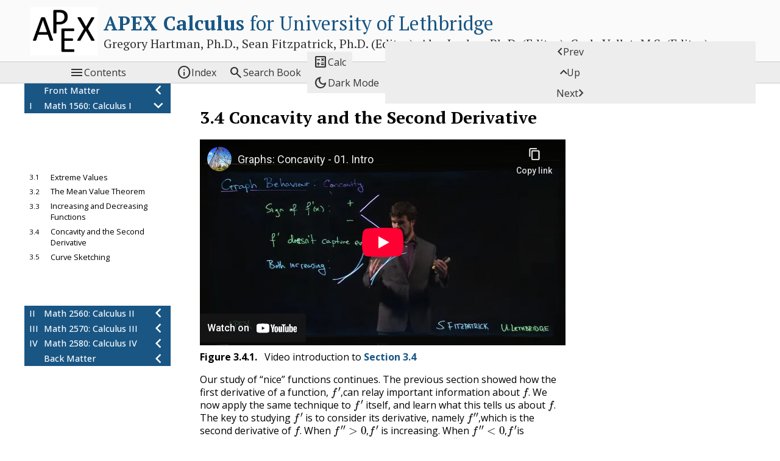

--- FILE ---
content_type: text/html
request_url: https://opentext.uleth.ca/apex-standard/sec_concavity.html
body_size: 32381
content:
<!DOCTYPE html>
<!--********************************************-->
<!--*       Generated from PreTeXt source      *-->
<!--*                                          *-->
<!--*         https://pretextbook.org          *-->
<!--*                                          *-->
<!--********************************************-->
<html lang="en-US" dir="ltr">
<!--******************************************-->
<!--*  Authored with PreTeXt                 *-->
<!--*  pretextbook.org                       *-->
<!--*  Theme: default-modern                 *-->
<!--*  Palette:                              *-->
<!--******************************************-->
<head xmlns:og="http://ogp.me/ns#" xmlns:book="https://ogp.me/ns/book#">
<meta http-equiv="Content-Type" content="text/html; charset=UTF-8">
<title>APEX Concavity and the Second Derivative</title>
<link rel="preconnect" href="https://fonts.googleapis.com">
<link rel="preconnect" href="https://fonts.gstatic.com" crossorigin="">
<link rel="stylesheet" href="https://fonts.googleapis.com/css2?family=Material+Symbols+Outlined:opsz,wght,FILL,GRAD@24,400,0,0">
<link href="_static/pretext/css/theme.css" rel="stylesheet" type="text/css">
<link href="_static/pretext/css/ol-markers.css" rel="stylesheet" type="text/css">
<script>
var runestoneMathReady = new Promise((resolve) => window.rsMathReady = resolve);
window.MathJax = {
  "tex": {
    "inlineMath": [
      [
        "\\(",
        "\\)"
      ]
    ],
    "tags": "none",
    "tagSide": "right",
    "tagIndent": ".8em",
    "packages": {
      "[+]": [
        "base",
        "extpfeil",
        "ams",
        "amscd",
        "color",
        "newcommand",
        "knowl"
      ]
    }
  },
  "options": {
    "ignoreHtmlClass": "tex2jax_ignore|ignore-math",
    "processHtmlClass": "process-math",
    "renderActions": {
      "findScript": [
        10,
        function (doc) {
            document.querySelectorAll('script[type^="math/tex"]').forEach(function(node) {
                var display = !!node.type.match(/; *mode=display/);
                var math = new doc.options.MathItem(node.textContent, doc.inputJax[0], display);
                var text = document.createTextNode('');
                node.parentNode.replaceChild(text, node);
                math.start = {node: text, delim: '', n: 0};
                math.end = {node: text, delim: '', n: 0};
                doc.math.push(math);
            });
        },
        ""
      ]
    }
  },
  "chtml": {
    "scale": 0.98,
    "mtextInheritFont": true
  },
  "loader": {
    "load": [
      "input/asciimath",
      "[tex]/extpfeil",
      "[tex]/amscd",
      "[tex]/color",
      "[tex]/newcommand",
      "[pretext]/mathjaxknowl3.js"
    ],
    "paths": {
      "pretext": "_static/pretext/js/lib"
    }
  },
  "startup": {
    pageReady() {
      return MathJax.startup.defaultPageReady().then(function () {
      console.log("in ready function");
      rsMathReady();
      }
    )}
  }
};
</script><script src="https://cdn.jsdelivr.net/npm/mathjax@3/es5/tex-chtml.js"></script><meta name="Keywords" content="Authored in PreTeXt">
<meta name="viewport" content="width=device-width, initial-scale=1.0">
<meta property="og:type" content="book">
<meta property="og:image" content="https://opentext.uleth.ca/apex-standard/external/images/APEX.png">
<meta property="book:title" content="APEX Calculus">
<meta property="book:author" content="Gregory Hartman, Ph.D.">
<script src="_static/pretext/js/lib/jquery.min.js"></script><script src="_static/pretext/js/lib/jquery.sticky.js"></script><script src="_static/pretext/js/lib/jquery.espy.min.js"></script><script src="_static/pretext/js/pretext.js"></script><script src="_static/pretext/js/pretext_add_on.js?x=1"></script><script src="_static/pretext/js/user_preferences.js"></script><!--** eBookCongig is necessary to configure interactive       **-->
<!--** Runestone components to run locally in reader's browser **-->
<!--** No external communication:                              **-->
<!--**     log level is 0, Runestone Services are disabled     **-->
<script type="text/javascript">
eBookConfig = {};
eBookConfig.useRunestoneServices = false;
eBookConfig.host = 'http://127.0.0.1:8000';
eBookConfig.course = 'PTX_Course_Title_Here';
eBookConfig.basecourse = 'PTX_Base_Course';
eBookConfig.isLoggedIn = false;
eBookConfig.email = '';
eBookConfig.isInstructor = false;
eBookConfig.logLevel = 0;
eBookConfig.username = '';
eBookConfig.readings = null;
eBookConfig.activities = null;
eBookConfig.downloadsEnabled = false;
eBookConfig.allow_pairs = false;
eBookConfig.enableScratchAC = false;
eBookConfig.build_info = "";
eBookConfig.python3 = null;
eBookConfig.runestone_version = '7.11.7';
eBookConfig.jobehost = '';
eBookConfig.proxyuri_runs = '';
eBookConfig.proxyuri_files = '';
eBookConfig.enable_chatcodes =  false;
</script>
<!--*** Runestone Services ***-->
<script src="_static/prefix-runtime.991c135ccf182bf5.bundle.js"></script><script src="_static/prefix-723.3e6434f80549315a.bundle.js"></script><script src="_static/prefix-runestone.c2757fc695bc848c.bundle.js"></script><link rel="stylesheet" type="text/css" href="_static/prefix-723.3bccd435914aa0ff.css">
<link rel="stylesheet" type="text/css" href="_static/prefix-runestone.f4ab138da65f4203.css">
<script src="_static/pretext/js/pretext-webwork/2.20/pretext-webwork.js"></script><script src="https://webwork-dev.uleth.ca/webwork2_files/node_modules/iframe-resizer/js/iframeResizer.min.js"></script><script src="_static/pretext/js/lti_iframe_resizer.js"></script><script src="https://cdn.geogebra.org/apps/deployggb.js"></script><script src="https://cdnjs.cloudflare.com/ajax/libs/lunr.js/2.3.9/lunr.min.js" integrity="sha512-4xUl/d6D6THrAnXAwGajXkoWaeMNwEKK4iNfq5DotEbLPAfk6FSxSP3ydNxqDgCw1c/0Z1Jg6L8h2j+++9BZmg==" crossorigin="anonymous" referrerpolicy="no-referrer"></script><script src="lunr-pretext-search-index.js" async=""></script><script src="_static/pretext/js/pretext_search.js"></script><script src="_static/pretext/js/lib/knowl.js"></script><!--knowl.js code controls Sage Cells within knowls--><script>sagecellEvalName='Evaluate (Sage)';
</script>
</head>
<body id="APEX" class="pretext book ignore-math">
<a class="assistive" href="#ptx-content">Skip to main content</a><header id="ptx-masthead" class="ptx-masthead"><div class="ptx-banner">
<a id="logo-link" class="logo-link" target="_blank" href="http://www.apexcalculus.com"><img src="external/images/APEX.png" alt="Logo image"></a><div class="title-container">
<h1 class="heading"><a href="apex-calculus.html"><span class="title">APEX Calculus</span> <span class="subtitle">for University of Lethbridge</span></a></h1>
<p class="byline">Gregory Hartman, Ph.D., Sean Fitzpatrick, Ph.D. (Editor), Alex Jordan, Ph.D. (Editor), Carly Vollet, M.S. (Editor)</p>
</div>
</div></header><nav id="ptx-navbar" class="ptx-navbar navbar"><div class="ptx-navbar-contents">
<button class="toc-toggle button" title="Contents"><span class="icon material-symbols-outlined" aria-hidden="true">&#xe5d2;</span><span class="name">Contents</span></button><a class="index-button button" href="terminology-index.html" title="Index"><span class="icon material-symbols-outlined" aria-hidden="true">&#xe88e;</span><span class="name">Index</span></a><div class="searchbox">
<div class="searchwidget"><button id="searchbutton" class="searchbutton button" type="button" title="Search book"><span class="icon material-symbols-outlined" aria-hidden="true">&#xe8b6;</span><span class="name">Search Book</span></button></div>
<div id="searchresultsplaceholder" class="searchresultsplaceholder" style="display: none">
<div class="search-results-controls">
<input aria-label="Search term" id="ptxsearch" class="ptxsearch" type="text" name="terms" placeholder="Search term"><button title="Close search" id="closesearchresults" class="closesearchresults"><span class="material-symbols-outlined">close</span></button>
</div>
<h2 class="search-results-heading">Search Results: </h2>
<div id="searchempty" class="searchempty"><span>No results.</span></div>
<ol id="searchresults" class="searchresults"></ol>
</div>
</div>
<span class="nav-other-controls"><button id="calculator-toggle" class="calculator-toggle button" title="Show calculator" aria-expanded="false" aria-controls="calculator-container"><span class="icon material-symbols-outlined" aria-hidden="true">&#xea5f;</span><span class="name">Calc</span></button><div id="calculator-container" class="calculator-container" style="display: none; z-index:100;"><div id="geogebra-calculator"></div></div>
<script>
var ggbApp = new GGBApplet({"appName": "graphing",
    "width": 330,
    "height": 600,
    "showToolBar": true,
    "showAlgebraInput": true,
    "perspective": "G/A",
    "algebraInputPosition": "bottom",
    "scaleContainerClass": "calculator-container",
    "allowUpscale": true,
    "autoHeight": true,
    "disableAutoScale": false},
true);
</script><button id="light-dark-button" class="light-dark-button button" title="Dark Mode"><span class="icon material-symbols-outlined" aria-hidden="true">&#xe51c;</span><span class="name">Dark Mode</span></button></span><span class="treebuttons"><a class="previous-button button" href="sec_incr_decr.html" title="Previous"><span class="icon material-symbols-outlined" aria-hidden="true">&#xe5cb;</span><span class="name">Prev</span></a><a class="up-button button" href="chapter_graphbehavior.html" title="Up"><span class="icon material-symbols-outlined" aria-hidden="true">&#xe5ce;</span><span class="name">Up</span></a><a class="next-button button" href="sec_sketch.html" title="Next"><span class="name">Next</span><span class="icon material-symbols-outlined" aria-hidden="true">&#xe5cc;</span></a></span>
</div></nav><div id="latex-macros" class="hidden-content process-math" style="display:none"><span class="process-math">\(\require{cancel}\newcommand\blank[2]{\,\colorbox{gray}{$\phantom{\rule{#1pt}{#2pt}}$}\,}
\newcommand{\highlight}[1]{{\color{blue}{#1}}}
\newcommand{\ds}{\displaystyle}
\newcommand{\fp}{f\hskip.75pt '}
\newcommand{\fpp}{f\hskip.75pt ''}

\newcommand{\lz}[2]{\frac{d#1}{d#2}}
\newcommand{\lzn}[3]{\frac{d^{#1}#2}{d#3^{#1}}}
\newcommand{\lzo}[1]{\frac{d}{d#1}}
\newcommand{\lzoo}[2]{{\frac{d}{d#1}}{\left(#2\right)}}
\newcommand{\lzon}[2]{\frac{d^{#1}}{d#2^{#1}}}
\newcommand{\lzoa}[3]{\left.{\frac{d#1}{d#2}}\right|_{#3}}
\newcommand{\plz}[2]{\frac{\partial#1}{\partial#2}}
\newcommand{\plzoa}[3]{\left.{\frac{\partial#1}{\partial#2}}\right|_{#3}}

\newcommand{\inflim}[1][n]{\lim\limits_{#1 \to \infty}}

\newcommand{\primeskip}{\hskip.75pt }
\newcommand{\infser}[1][1]{\sum_{n=#1}^\infty}
\newcommand{\Fp}{F\hskip.75pt '}
\newcommand{\Fpp}{F\hskip.75pt ''}
\newcommand{\yp}{y\hskip.75pt '}
\newcommand{\gp}{g\hskip.75pt '}
\newcommand{\dx}{\Delta x}
\newcommand{\dy}{\Delta y}
\newcommand{\ddz}{\Delta z}
\newcommand{\thet}{\theta}
\newcommand{\norm}[1]{\left\lVert#1\right\rVert}
\newcommand{\vnorm}[1]{\left\lVert\vec #1\right\rVert}
\newcommand{\snorm}[1]{\left|\left|\,#1\,\right|\right|}
\newcommand{\la}{\left\langle}
\newcommand{\ra}{\right\rangle}
\newcommand{\dotp}[2]{\vec #1 \cdot \vec #2}
\newcommand{\proj}[2]{\text{proj}_{\,\vec #2}{\,\vec #1}}
\newcommand{\crossp}[2]{\vec #1 \times \vec #2}
\newcommand{\veci}{\vec i}
\newcommand{\vecj}{\vec j}
\newcommand{\veck}{\vec k}
\newcommand{\vecu}{\vec u}
\newcommand{\vecv}{\vec v}
\newcommand{\vecw}{\vec w}
\newcommand{\vecx}{\vec x}
\newcommand{\vecy}{\vec y}
\newcommand{\vrp}{\vec r\hskip0.75pt '}
\newcommand{\vrpp}{\vec r\hskip0.75pt ''}
\newcommand{\vsp}{\vec s\hskip0.75pt '}
\newcommand{\vrt}{\vec r(t)}
\newcommand{\vst}{\vec s(t)}
\newcommand{\vvt}{\vec v(t)}
\newcommand{\vat}{\vec a(t)}
\newcommand{\px}{\partial x}
\newcommand{\py}{\partial y}
\newcommand{\pz}{\partial z}
\newcommand{\pf}{\partial f}
\newcommand{\unittangent}{\vec{{}T}}
\newcommand{\unitnormal}{\vec{N}}
\newcommand{\unittangentprime}{\vec{{}T}\hskip0.75pt '}
\newcommand{\R}{mathbb{R}}
\newcommand{\mathN}{\mathbb{N}}
\newcommand{\surfaceS}{\mathcal{S}}
\newcommand{\zerooverzero}{\displaystyle \raisebox{8pt}{\text{``\ }}\frac{0}{0}\raisebox{8pt}{\textit{ ''}}}
\newcommand{\abs}[1]{\left\lvert #1\right\rvert}
\newcommand{\sech}{\operatorname{sech}}
\newcommand{\csch}{\operatorname{csch}}
\newcommand{\curl}{\operatorname{curl}}
\newcommand{\divv}{\operatorname{div}}
\newcommand{\Hess}{\operatorname{Hess}}
\newcommand{\lt}{&lt;}
\newcommand{\gt}{&gt;}
\newcommand{\amp}{&amp;}
\definecolor{fillinmathshade}{gray}{0.9}
\newcommand{\fillinmath}[1]{\mathchoice{\colorbox{fillinmathshade}{$\displaystyle     \phantom{\,#1\,}$}}{\colorbox{fillinmathshade}{$\textstyle        \phantom{\,#1\,}$}}{\colorbox{fillinmathshade}{$\scriptstyle      \phantom{\,#1\,}$}}{\colorbox{fillinmathshade}{$\scriptscriptstyle\phantom{\,#1\,}$}}}
\)</span></div>
<div class="ptx-page">
<div id="ptx-sidebar" class="ptx-sidebar"><nav id="ptx-toc" class="ptx-toc depth3 parts focused" data-preexpanded-levels="0" data-max-levels="3"><ul class="structural toc-item-list contains-active">
<li class="toc-item toc-frontmatter">
<div class="toc-title-box"><a href="frontmatter.html" class="internal"><span class="title">Front Matter</span></a></div>
<ul class="structural toc-item-list">
<li class="toc-item toc-colophon"><div class="toc-title-box"><a href="colophon.html" class="internal"><span class="title">Colophon</span></a></div></li>
<li class="toc-item toc-acknowledgement"><div class="toc-title-box"><a href="acknowledgement.html" class="internal"><span class="title">Thanks</span></a></div></li>
<li class="toc-item toc-preface"><div class="toc-title-box"><a href="apex-preface.html" class="internal"><span class="title">Preface</span></a></div></li>
<li class="toc-item toc-preface"><div class="toc-title-box"><a href="preface-history.html" class="internal"><span class="title">A Brief History of Calculus</span></a></div></li>
</ul>
</li>
<li class="toc-item toc-part contains-active">
<div class="toc-title-box"><a href="part-calculus-I.html" class="internal"><span class="codenumber">I</span> <span class="title">Math 1560: Calculus I</span></a></div>
<ul class="structural toc-item-list contains-active">
<li class="toc-item toc-chapter">
<div class="toc-title-box"><a href="chapter_limits.html" class="internal"><span class="codenumber">1</span> <span class="title">Limits</span></a></div>
<ul class="structural toc-item-list">
<li class="toc-item toc-section">
<div class="toc-title-box"><a href="sec_limit_intro.html" class="internal"><span class="codenumber">1.1</span> <span class="title">An Introduction To Limits</span></a></div>
<ul class="structural toc-item-list"><li class="toc-item toc-exercises"><div class="toc-title-box"><a href="sec_limit_intro.html#sec_limit_intro-28" class="internal"><span class="codenumber">1.1</span> <span class="title">Exercises</span></a></div></li></ul>
</li>
<li class="toc-item toc-section">
<div class="toc-title-box"><a href="sec_limit_def.html" class="internal"><span class="codenumber">1.2</span> <span class="title">Epsilon-Delta Definition of a Limit</span></a></div>
<ul class="structural toc-item-list"><li class="toc-item toc-exercises"><div class="toc-title-box"><a href="sec_limit_def.html#sec_limit_def-32" class="internal"><span class="codenumber">1.2</span> <span class="title">Exercises</span></a></div></li></ul>
</li>
<li class="toc-item toc-section">
<div class="toc-title-box"><a href="sec_limit_analytically.html" class="internal"><span class="codenumber">1.3</span> <span class="title">Finding Limits Analytically</span></a></div>
<ul class="structural toc-item-list"><li class="toc-item toc-exercises"><div class="toc-title-box"><a href="sec_limit_analytically.html#sec_limit_analytically-49" class="internal"><span class="codenumber">1.3</span> <span class="title">Exercises</span></a></div></li></ul>
</li>
<li class="toc-item toc-section">
<div class="toc-title-box"><a href="sec_limits_one_sided.html" class="internal"><span class="codenumber">1.4</span> <span class="title">One-Sided Limits</span></a></div>
<ul class="structural toc-item-list"><li class="toc-item toc-exercises"><div class="toc-title-box"><a href="sec_limits_one_sided.html#sec_limits_one_sided-21" class="internal"><span class="codenumber">1.4</span> <span class="title">Exercises</span></a></div></li></ul>
</li>
<li class="toc-item toc-section">
<div class="toc-title-box"><a href="sec_continuity.html" class="internal"><span class="codenumber">1.5</span> <span class="title">Continuity</span></a></div>
<ul class="structural toc-item-list"><li class="toc-item toc-exercises"><div class="toc-title-box"><a href="sec_continuity.html#sec_continuity-33" class="internal"><span class="codenumber">1.5</span> <span class="title">Exercises</span></a></div></li></ul>
</li>
<li class="toc-item toc-section">
<div class="toc-title-box"><a href="sec_limits_infty.html" class="internal"><span class="codenumber">1.6</span> <span class="title">Limits Involving Infinity</span></a></div>
<ul class="structural toc-item-list">
<li class="toc-item toc-subsection"><div class="toc-title-box"><a href="sec_limits_infty.html#subsec-limit-infinite" class="internal"><span class="codenumber">1.6.1</span> <span class="title">Infinite limits</span></a></div></li>
<li class="toc-item toc-subsection"><div class="toc-title-box"><a href="sec_limits_infty.html#sec_limits_infty-4" class="internal"><span class="codenumber">1.6.2</span> <span class="title">Vertical asymptotes</span></a></div></li>
<li class="toc-item toc-subsection"><div class="toc-title-box"><a href="sec_limits_infty.html#sec_limits_infty-5" class="internal"><span class="codenumber">1.6.3</span> <span class="title">Indeterminate Forms</span></a></div></li>
<li class="toc-item toc-subsection"><div class="toc-title-box"><a href="sec_limits_infty.html#sec_limits_infty-6" class="internal"><span class="codenumber">1.6.4</span> <span class="title">Limits at Infinity and Horizontal Asymptotes</span></a></div></li>
<li class="toc-item toc-exercises"><div class="toc-title-box"><a href="sec_limits_infty.html#sec_limits_infty-7" class="internal"><span class="codenumber">1.6.5</span> <span class="title">Exercises</span></a></div></li>
</ul>
</li>
</ul>
</li>
<li class="toc-item toc-chapter">
<div class="toc-title-box"><a href="chapter_derivatives.html" class="internal"><span class="codenumber">2</span> <span class="title">Derivatives</span></a></div>
<ul class="structural toc-item-list">
<li class="toc-item toc-section">
<div class="toc-title-box"><a href="sec_derivative.html" class="internal"><span class="codenumber">2.1</span> <span class="title">Instantaneous Rates of Change: The Derivative</span></a></div>
<ul class="structural toc-item-list">
<li class="toc-item toc-subsection"><div class="toc-title-box"><a href="sec_derivative.html#sec-deriv-intro" class="internal"><span class="codenumber">2.1.1</span> <span class="title">Introduction</span></a></div></li>
<li class="toc-item toc-subsection"><div class="toc-title-box"><a href="sec_derivative.html#sec_derivative-3" class="internal"><span class="codenumber">2.1.2</span> <span class="title">Differentiability on Closed Intervals</span></a></div></li>
<li class="toc-item toc-exercises"><div class="toc-title-box"><a href="sec_derivative.html#sec_derivative-4" class="internal"><span class="codenumber">2.1.3</span> <span class="title">Exercises</span></a></div></li>
</ul>
</li>
<li class="toc-item toc-section">
<div class="toc-title-box"><a href="sec_interp_deriv.html" class="internal"><span class="codenumber">2.2</span> <span class="title">Interpretations of the Derivative</span></a></div>
<ul class="structural toc-item-list">
<li class="toc-item toc-subsection"><div class="toc-title-box"><a href="sec_interp_deriv.html#sec_interp_deriv-3" class="internal"><span class="codenumber">2.2.1</span> <span class="title">Interpretation of the Derivative as Instantaneous Rate of Change</span></a></div></li>
<li class="toc-item toc-subsection"><div class="toc-title-box"><a href="sec_interp_deriv.html#sec_interp_deriv-4" class="internal"><span class="codenumber">2.2.2</span> <span class="title">Units of the Derivative</span></a></div></li>
<li class="toc-item toc-subsection"><div class="toc-title-box"><a href="sec_interp_deriv.html#subsec-derivative-motion" class="internal"><span class="codenumber">2.2.3</span> <span class="title">The Derivative and Motion</span></a></div></li>
<li class="toc-item toc-subsection"><div class="toc-title-box"><a href="sec_interp_deriv.html#sec_interp_deriv-6" class="internal"><span class="codenumber">2.2.4</span> <span class="title">Interpretation of the Derivative as the Slope of the Tangent Line</span></a></div></li>
<li class="toc-item toc-exercises"><div class="toc-title-box"><a href="sec_interp_deriv.html#sec_interp_deriv-7" class="internal"><span class="codenumber">2.2.5</span> <span class="title">Exercises</span></a></div></li>
</ul>
</li>
<li class="toc-item toc-section">
<div class="toc-title-box"><a href="sec_basic_diff_rules.html" class="internal"><span class="codenumber">2.3</span> <span class="title">Basic Differentiation Rules</span></a></div>
<ul class="structural toc-item-list"><li class="toc-item toc-exercises"><div class="toc-title-box"><a href="sec_basic_diff_rules.html#sec_basic_diff_rules-26" class="internal"><span class="codenumber">2.3</span> <span class="title">Exercises</span></a></div></li></ul>
</li>
<li class="toc-item toc-section">
<div class="toc-title-box"><a href="sec_prod_quot_rules.html" class="internal"><span class="codenumber">2.4</span> <span class="title">The Product and Quotient Rules</span></a></div>
<ul class="structural toc-item-list"><li class="toc-item toc-exercises"><div class="toc-title-box"><a href="sec_prod_quot_rules.html#sec_prod_quot_rules-39" class="internal"><span class="codenumber">2.4</span> <span class="title">Exercises</span></a></div></li></ul>
</li>
<li class="toc-item toc-section">
<div class="toc-title-box"><a href="sec_chainrule.html" class="internal"><span class="codenumber">2.5</span> <span class="title">The Chain Rule</span></a></div>
<ul class="structural toc-item-list"><li class="toc-item toc-exercises"><div class="toc-title-box"><a href="sec_chainrule.html#sec_chainrule-43" class="internal"><span class="codenumber">2.5</span> <span class="title">Exercises</span></a></div></li></ul>
</li>
<li class="toc-item toc-section">
<div class="toc-title-box"><a href="sec_imp_deriv.html" class="internal"><span class="codenumber">2.6</span> <span class="title">Implicit Differentiation</span></a></div>
<ul class="structural toc-item-list">
<li class="toc-item toc-subsection"><div class="toc-title-box"><a href="sec_imp_deriv.html#sec_imp_deriv-3" class="internal"><span class="codenumber">2.6.1</span> <span class="title">The method of implicit differentiation</span></a></div></li>
<li class="toc-item toc-subsection"><div class="toc-title-box"><a href="sec_imp_deriv.html#sec_imp_deriv-4" class="internal"><span class="codenumber">2.6.2</span> <span class="title">Implicit Differentiation and the Second Derivative</span></a></div></li>
<li class="toc-item toc-subsection"><div class="toc-title-box"><a href="sec_imp_deriv.html#sec_imp_deriv-5" class="internal"><span class="codenumber">2.6.3</span> <span class="title">Logarithmic Differentiation</span></a></div></li>
<li class="toc-item toc-exercises"><div class="toc-title-box"><a href="sec_imp_deriv.html#sec_imp_deriv-6" class="internal"><span class="codenumber">2.6.4</span> <span class="title">Exercises</span></a></div></li>
</ul>
</li>
<li class="toc-item toc-section">
<div class="toc-title-box"><a href="sec_deriv_inverse_function.html" class="internal"><span class="codenumber">2.7</span> <span class="title">Derivatives of Inverse Functions</span></a></div>
<ul class="structural toc-item-list"><li class="toc-item toc-exercises"><div class="toc-title-box"><a href="sec_deriv_inverse_function.html#sec_deriv_inverse_function-38" class="internal"><span class="codenumber">2.7</span> <span class="title">Exercises</span></a></div></li></ul>
</li>
</ul>
</li>
<li class="toc-item toc-chapter contains-active">
<div class="toc-title-box"><a href="chapter_graphbehavior.html" class="internal"><span class="codenumber">3</span> <span class="title">The Graphical Behavior of Functions</span></a></div>
<ul class="structural toc-item-list contains-active">
<li class="toc-item toc-section">
<div class="toc-title-box"><a href="sec_extreme_values.html" class="internal"><span class="codenumber">3.1</span> <span class="title">Extreme Values</span></a></div>
<ul class="structural toc-item-list"><li class="toc-item toc-exercises"><div class="toc-title-box"><a href="sec_extreme_values.html#sec_extreme_values-39" class="internal"><span class="codenumber">3.1</span> <span class="title">Exercises</span></a></div></li></ul>
</li>
<li class="toc-item toc-section">
<div class="toc-title-box"><a href="sec_mvt.html" class="internal"><span class="codenumber">3.2</span> <span class="title">The Mean Value Theorem</span></a></div>
<ul class="structural toc-item-list"><li class="toc-item toc-exercises"><div class="toc-title-box"><a href="sec_mvt.html#sec_mvt-38" class="internal"><span class="codenumber">3.2</span> <span class="title">Exercises</span></a></div></li></ul>
</li>
<li class="toc-item toc-section">
<div class="toc-title-box"><a href="sec_incr_decr.html" class="internal"><span class="codenumber">3.3</span> <span class="title">Increasing and Decreasing Functions</span></a></div>
<ul class="structural toc-item-list"><li class="toc-item toc-exercises"><div class="toc-title-box"><a href="sec_incr_decr.html#sec_incr_decr-36" class="internal"><span class="codenumber">3.3</span> <span class="title">Exercises</span></a></div></li></ul>
</li>
<li class="toc-item toc-section contains-active">
<div class="toc-title-box"><a href="sec_concavity.html" class="internal"><span class="codenumber">3.4</span> <span class="title">Concavity and the Second Derivative</span></a></div>
<ul class="structural toc-item-list active">
<li class="toc-item toc-subsection"><div class="toc-title-box"><a href="sec_concavity.html#sec_concavity-3" class="internal"><span class="codenumber">3.4.1</span> <span class="title">Concavity</span></a></div></li>
<li class="toc-item toc-subsection"><div class="toc-title-box"><a href="sec_concavity.html#sec_concavity-4" class="internal"><span class="codenumber">3.4.2</span> <span class="title">The Second Derivative Test</span></a></div></li>
<li class="toc-item toc-exercises"><div class="toc-title-box"><a href="sec_concavity.html#sec_concavity-5" class="internal"><span class="codenumber">3.4.3</span> <span class="title">Exercises</span></a></div></li>
</ul>
</li>
<li class="toc-item toc-section">
<div class="toc-title-box"><a href="sec_sketch.html" class="internal"><span class="codenumber">3.5</span> <span class="title">Curve Sketching</span></a></div>
<ul class="structural toc-item-list"><li class="toc-item toc-exercises"><div class="toc-title-box"><a href="sec_sketch.html#sec_sketch-22" class="internal"><span class="codenumber">3.5</span> <span class="title">Exercises</span></a></div></li></ul>
</li>
</ul>
</li>
<li class="toc-item toc-chapter">
<div class="toc-title-box"><a href="chapter_deriv_apps.html" class="internal"><span class="codenumber">4</span> <span class="title">Applications of the Derivative</span></a></div>
<ul class="structural toc-item-list">
<li class="toc-item toc-section">
<div class="toc-title-box"><a href="sec_newton.html" class="internal"><span class="codenumber">4.1</span> <span class="title">Newton’s Method</span></a></div>
<ul class="structural toc-item-list"><li class="toc-item toc-exercises"><div class="toc-title-box"><a href="sec_newton.html#TaC-newtons-method" class="internal"><span class="codenumber">4.1</span> <span class="title">Exercises</span></a></div></li></ul>
</li>
<li class="toc-item toc-section">
<div class="toc-title-box"><a href="sec_related_rates.html" class="internal"><span class="codenumber">4.2</span> <span class="title">Related Rates</span></a></div>
<ul class="structural toc-item-list"><li class="toc-item toc-exercises"><div class="toc-title-box"><a href="sec_related_rates.html#sec_related_rates-17" class="internal"><span class="codenumber">4.2</span> <span class="title">Exercises</span></a></div></li></ul>
</li>
<li class="toc-item toc-section">
<div class="toc-title-box"><a href="sec_optimization.html" class="internal"><span class="codenumber">4.3</span> <span class="title">Optimization</span></a></div>
<ul class="structural toc-item-list"><li class="toc-item toc-exercises"><div class="toc-title-box"><a href="sec_optimization.html#sec_optimization-18" class="internal"><span class="codenumber">4.3</span> <span class="title">Exercises</span></a></div></li></ul>
</li>
<li class="toc-item toc-section">
<div class="toc-title-box"><a href="sec_differentials.html" class="internal"><span class="codenumber">4.4</span> <span class="title">Differentials</span></a></div>
<ul class="structural toc-item-list"><li class="toc-item toc-exercises"><div class="toc-title-box"><a href="sec_differentials.html#sec_differentials-43" class="internal"><span class="codenumber">4.4</span> <span class="title">Exercises</span></a></div></li></ul>
</li>
<li class="toc-item toc-section">
<div class="toc-title-box"><a href="sec_taylor_poly.html" class="internal"><span class="codenumber">4.5</span> <span class="title">Taylor Polynomials</span></a></div>
<ul class="structural toc-item-list"><li class="toc-item toc-exercises"><div class="toc-title-box"><a href="sec_taylor_poly.html#sec_taylor_poly-43" class="internal"><span class="codenumber">4.5</span> <span class="title">Exercises</span></a></div></li></ul>
</li>
</ul>
</li>
<li class="toc-item toc-chapter">
<div class="toc-title-box"><a href="chapter_integration.html" class="internal"><span class="codenumber">5</span> <span class="title">Integration</span></a></div>
<ul class="structural toc-item-list">
<li class="toc-item toc-section">
<div class="toc-title-box"><a href="sec_antider.html" class="internal"><span class="codenumber">5.1</span> <span class="title">Antiderivatives and Indefinite Integration</span></a></div>
<ul class="structural toc-item-list"><li class="toc-item toc-exercises"><div class="toc-title-box"><a href="sec_antider.html#sec_antider-37" class="internal"><span class="codenumber">5.1</span> <span class="title">Exercises</span></a></div></li></ul>
</li>
<li class="toc-item toc-section">
<div class="toc-title-box"><a href="sec_def_int.html" class="internal"><span class="codenumber">5.2</span> <span class="title">The Definite Integral</span></a></div>
<ul class="structural toc-item-list"><li class="toc-item toc-exercises"><div class="toc-title-box"><a href="sec_def_int.html#sec_def_int-36" class="internal"><span class="codenumber">5.2</span> <span class="title">Exercises</span></a></div></li></ul>
</li>
<li class="toc-item toc-section">
<div class="toc-title-box"><a href="sec_riemann.html" class="internal"><span class="codenumber">5.3</span> <span class="title">Riemann Sums</span></a></div>
<ul class="structural toc-item-list">
<li class="toc-item toc-subsection"><div class="toc-title-box"><a href="sec_riemann.html#subsec-rectangle-approximation" class="internal"><span class="codenumber">5.3.1</span> <span class="title">Approximating area with rectangles</span></a></div></li>
<li class="toc-item toc-subsection"><div class="toc-title-box"><a href="sec_riemann.html#fig_rie_notation" class="internal"><span class="codenumber">5.3.2</span> <span class="title">Summation Notation</span></a></div></li>
<li class="toc-item toc-subsection"><div class="toc-title-box"><a href="sec_riemann.html#sec_riemann-5" class="internal"><span class="codenumber">5.3.3</span> <span class="title">Riemann Sums</span></a></div></li>
<li class="toc-item toc-subsection"><div class="toc-title-box"><a href="sec_riemann.html#sec_riemann-6" class="internal"><span class="codenumber">5.3.4</span> <span class="title">Limits of Riemann Sums</span></a></div></li>
<li class="toc-item toc-exercises"><div class="toc-title-box"><a href="sec_riemann.html#sec_riemann-7" class="internal"><span class="codenumber">5.3.5</span> <span class="title">Exercises</span></a></div></li>
</ul>
</li>
<li class="toc-item toc-section">
<div class="toc-title-box"><a href="sec_FTC.html" class="internal"><span class="codenumber">5.4</span> <span class="title">The Fundamental Theorem of Calculus</span></a></div>
<ul class="structural toc-item-list">
<li class="toc-item toc-subsection"><div class="toc-title-box"><a href="sec_FTC.html#sec_FTC-3" class="internal"><span class="codenumber">5.4.1</span> <span class="title">Fundamental Theorem of Calculus, Parts 1 and 2</span></a></div></li>
<li class="toc-item toc-subsection"><div class="toc-title-box"><a href="sec_FTC.html#sec_FTC-4" class="internal"><span class="codenumber">5.4.2</span> <span class="title">Understanding Motion with the Fundamental Theorem of Calculus</span></a></div></li>
<li class="toc-item toc-subsection"><div class="toc-title-box"><a href="sec_FTC.html#sec-FTC-chain" class="internal"><span class="codenumber">5.4.3</span> <span class="title">The Fundamental Theorem of Calculus and the Chain Rule</span></a></div></li>
<li class="toc-item toc-subsection"><div class="toc-title-box"><a href="sec_FTC.html#sec-FTC-ABC" class="internal"><span class="codenumber">5.4.4</span> <span class="title">Area Between Curves</span></a></div></li>
<li class="toc-item toc-subsection"><div class="toc-title-box"><a href="sec_FTC.html#sec_FTC-7" class="internal"><span class="codenumber">5.4.5</span> <span class="title">The Mean Value Theorem and Average Value</span></a></div></li>
<li class="toc-item toc-exercises"><div class="toc-title-box"><a href="sec_FTC.html#sec_FTC-8" class="internal"><span class="codenumber">5.4.6</span> <span class="title">Exercises</span></a></div></li>
</ul>
</li>
<li class="toc-item toc-section">
<div class="toc-title-box"><a href="sec_numerical_integration.html" class="internal"><span class="codenumber">5.5</span> <span class="title">Numerical Integration</span></a></div>
<ul class="structural toc-item-list">
<li class="toc-item toc-subsection"><div class="toc-title-box"><a href="sec_numerical_integration.html#sec_numerical_integration-3" class="internal"><span class="codenumber">5.5.1</span> <span class="title">The Left and Right Hand Rule Methods</span></a></div></li>
<li class="toc-item toc-subsection"><div class="toc-title-box"><a href="sec_numerical_integration.html#sec_numerical_integration-4" class="internal"><span class="codenumber">5.5.2</span> <span class="title">The Trapezoidal Rule</span></a></div></li>
<li class="toc-item toc-subsection"><div class="toc-title-box"><a href="sec_numerical_integration.html#sec_numerical_integration-5" class="internal"><span class="codenumber">5.5.3</span> <span class="title">The Midpoint Rule</span></a></div></li>
<li class="toc-item toc-subsection"><div class="toc-title-box"><a href="sec_numerical_integration.html#sec_numerical_integration-6" class="internal"><span class="codenumber">5.5.4</span> <span class="title">Simpson’s Rule</span></a></div></li>
<li class="toc-item toc-subsection"><div class="toc-title-box"><a href="sec_numerical_integration.html#sec_numerical_integration-7" class="internal"><span class="codenumber">5.5.5</span> <span class="title">Summary and Error Analysis</span></a></div></li>
<li class="toc-item toc-exercises"><div class="toc-title-box"><a href="sec_numerical_integration.html#sec_numerical_integration-8" class="internal"><span class="codenumber">5.5.6</span> <span class="title">Exercises</span></a></div></li>
</ul>
</li>
</ul>
</li>
</ul>
</li>
<li class="toc-item toc-part">
<div class="toc-title-box"><a href="part-calculus-II.html" class="internal"><span class="codenumber">II</span> <span class="title">Math 2560: Calculus II</span></a></div>
<ul class="structural toc-item-list">
<li class="toc-item toc-chapter">
<div class="toc-title-box"><a href="chapter_anti_tech.html" class="internal"><span class="codenumber">6</span> <span class="title">Techniques of Antidifferentiation</span></a></div>
<ul class="structural toc-item-list">
<li class="toc-item toc-section">
<div class="toc-title-box"><a href="sec_substitution.html" class="internal"><span class="codenumber">6.1</span> <span class="title">Substitution</span></a></div>
<ul class="structural toc-item-list">
<li class="toc-item toc-subsection"><div class="toc-title-box"><a href="sec_substitution.html#subsec-substitution-indefinite" class="internal"><span class="codenumber">6.1.1</span> <span class="title">Substitution for indefinite integrals</span></a></div></li>
<li class="toc-item toc-subsection"><div class="toc-title-box"><a href="sec_substitution.html#sec_substitution-4" class="internal"><span class="codenumber">6.1.2</span> <span class="title">Integrals Involving Trigonometric Functions</span></a></div></li>
<li class="toc-item toc-subsection"><div class="toc-title-box"><a href="sec_substitution.html#sec_substitution-5" class="internal"><span class="codenumber">6.1.3</span> <span class="title">Simplifying the Integrand</span></a></div></li>
<li class="toc-item toc-subsection"><div class="toc-title-box"><a href="sec_substitution.html#sec_substitution-6" class="internal"><span class="codenumber">6.1.4</span> <span class="title">Substitution and Inverse Trigonometric Functions</span></a></div></li>
<li class="toc-item toc-subsection"><div class="toc-title-box"><a href="sec_substitution.html#sec-sub-def-int" class="internal"><span class="codenumber">6.1.5</span> <span class="title">Substitution and Definite Integration</span></a></div></li>
<li class="toc-item toc-exercises"><div class="toc-title-box"><a href="sec_substitution.html#sec_substitution-8" class="internal"><span class="codenumber">6.1.6</span> <span class="title">Exercises</span></a></div></li>
</ul>
</li>
<li class="toc-item toc-section">
<div class="toc-title-box"><a href="sec_IBP.html" class="internal"><span class="codenumber">6.2</span> <span class="title">Integration by Parts</span></a></div>
<ul class="structural toc-item-list"><li class="toc-item toc-exercises"><div class="toc-title-box"><a href="sec_IBP.html#sec_IBP-28" class="internal"><span class="codenumber">6.2</span> <span class="title">Exercises</span></a></div></li></ul>
</li>
<li class="toc-item toc-section">
<div class="toc-title-box"><a href="sec_trigint.html" class="internal"><span class="codenumber">6.3</span> <span class="title">Trigonometric Integrals</span></a></div>
<ul class="structural toc-item-list">
<li class="toc-item toc-subsection"><div class="toc-title-box"><a href="sec_trigint.html#sec_trigint-3" class="internal"><span class="codenumber">6.3.1</span> <span class="title">Integrals of the form <span class="process-math">\(\int \sin^m(x) \cos^n(x) \, dx\)</span></span></a></div></li>
<li class="toc-item toc-subsection"><div class="toc-title-box"><a href="sec_trigint.html#sec_trigint-4" class="internal"><span class="codenumber">6.3.2</span> <span class="title">Integrals of the form <span class="process-math">\(\int\sin(mx)\sin(nx)\, dx\text{,}\)</span> <span class="process-math">\(\int \cos(mx)\cos(nx)\, dx\text{,}\)</span> and <span class="process-math">\(\int \sin(mx)\cos(nx)\, dx\)</span></span></a></div></li>
<li class="toc-item toc-subsection"><div class="toc-title-box"><a href="sec_trigint.html#sec_trigint-5" class="internal"><span class="codenumber">6.3.3</span> <span class="title">Integrals of the form <span class="process-math">\(\int\tan^m(x) \sec^n(x) \, dx\)</span></span></a></div></li>
<li class="toc-item toc-exercises"><div class="toc-title-box"><a href="sec_trigint.html#sec_trigint-6" class="internal"><span class="codenumber">6.3.4</span> <span class="title">Exercises</span></a></div></li>
</ul>
</li>
<li class="toc-item toc-section">
<div class="toc-title-box"><a href="sec_trig_sub.html" class="internal"><span class="codenumber">6.4</span> <span class="title">Trigonometric Substitution</span></a></div>
<ul class="structural toc-item-list"><li class="toc-item toc-exercises"><div class="toc-title-box"><a href="sec_trig_sub.html#sec_trig_sub-21" class="internal"><span class="codenumber">6.4</span> <span class="title">Exercises</span></a></div></li></ul>
</li>
<li class="toc-item toc-section">
<div class="toc-title-box"><a href="sec_partial_fraction.html" class="internal"><span class="codenumber">6.5</span> <span class="title">Partial Fraction Decomposition</span></a></div>
<ul class="structural toc-item-list"><li class="toc-item toc-exercises"><div class="toc-title-box"><a href="sec_partial_fraction.html#sec_partial_fraction-22" class="internal"><span class="codenumber">6.5</span> <span class="title">Exercises</span></a></div></li></ul>
</li>
<li class="toc-item toc-section">
<div class="toc-title-box"><a href="sec_hyperbolic.html" class="internal"><span class="codenumber">6.6</span> <span class="title">Hyperbolic Functions</span></a></div>
<ul class="structural toc-item-list">
<li class="toc-item toc-subsection"><div class="toc-title-box"><a href="sec_hyperbolic.html#sec-hyp-def" class="internal"><span class="codenumber">6.6.1</span> <span class="title">The Hyperbolic Functions and their Properties</span></a></div></li>
<li class="toc-item toc-subsection"><div class="toc-title-box"><a href="sec_hyperbolic.html#sec_hyperbolic-4" class="internal"><span class="codenumber">6.6.2</span> <span class="title">Inverse Hyperbolic Functions</span></a></div></li>
<li class="toc-item toc-exercises"><div class="toc-title-box"><a href="sec_hyperbolic.html#sec_hyperbolic-5" class="internal"><span class="codenumber">6.6.3</span> <span class="title">Exercises</span></a></div></li>
</ul>
</li>
<li class="toc-item toc-section">
<div class="toc-title-box"><a href="sec_lhopitals_rule.html" class="internal"><span class="codenumber">6.7</span> <span class="title">L’Hospital’s Rule</span></a></div>
<ul class="structural toc-item-list">
<li class="toc-item toc-subsection"><div class="toc-title-box"><a href="sec_lhopitals_rule.html#sec_lhopital_statement" class="internal"><span class="codenumber">6.7.1</span> <span class="title">L’Hospital’s Rule with Indeterminate Forms <span class="process-math">\(0/0\)</span> and <span class="process-math">\(\infty/\infty\)</span></span></a></div></li>
<li class="toc-item toc-subsection"><div class="toc-title-box"><a href="sec_lhopitals_rule.html#sec_lhopitals_rule-4" class="internal"><span class="codenumber">6.7.2</span> <span class="title">Indeterminate Forms <span class="process-math">\(0\cdot\infty\)</span> and <span class="process-math">\(\infty-\infty\)</span></span></a></div></li>
<li class="toc-item toc-subsection"><div class="toc-title-box"><a href="sec_lhopitals_rule.html#sec_lhopitals_rule-5" class="internal"><span class="codenumber">6.7.3</span> <span class="title">Indeterminate Forms  <span class="process-math">\(0^0\text{,}\)</span> <span class="process-math">\(1^\infty\)</span> and <span class="process-math">\(\infty^0\)</span></span></a></div></li>
<li class="toc-item toc-exercises"><div class="toc-title-box"><a href="sec_lhopitals_rule.html#sec_lhopitals_rule-6" class="internal"><span class="codenumber">6.7.4</span> <span class="title">Exercises</span></a></div></li>
</ul>
</li>
<li class="toc-item toc-section">
<div class="toc-title-box"><a href="sec_improper_integration.html" class="internal"><span class="codenumber">6.8</span> <span class="title">Improper Integration</span></a></div>
<ul class="structural toc-item-list">
<li class="toc-item toc-subsection"><div class="toc-title-box"><a href="sec_improper_integration.html#sec_improper_integration-3" class="internal"><span class="codenumber">6.8.1</span> <span class="title">Improper Integrals with Infinite Bounds</span></a></div></li>
<li class="toc-item toc-subsection"><div class="toc-title-box"><a href="sec_improper_integration.html#sec_improper_integration-4" class="internal"><span class="codenumber">6.8.2</span> <span class="title">Improper Integrals with Infinite Range</span></a></div></li>
<li class="toc-item toc-subsection"><div class="toc-title-box"><a href="sec_improper_integration.html#sec_improper_integration-5" class="internal"><span class="codenumber">6.8.3</span> <span class="title">Understanding Convergence and Divergence</span></a></div></li>
<li class="toc-item toc-exercises"><div class="toc-title-box"><a href="sec_improper_integration.html#sec_improper_integration-6" class="internal"><span class="codenumber">6.8.4</span> <span class="title">Exercises</span></a></div></li>
</ul>
</li>
</ul>
</li>
<li class="toc-item toc-chapter">
<div class="toc-title-box"><a href="chapter_app_of_int.html" class="internal"><span class="codenumber">7</span> <span class="title">Applications of Integration</span></a></div>
<ul class="structural toc-item-list">
<li class="toc-item toc-section">
<div class="toc-title-box"><a href="sec_ABC.html" class="internal"><span class="codenumber">7.1</span> <span class="title">Area Between Curves</span></a></div>
<ul class="structural toc-item-list"><li class="toc-item toc-exercises"><div class="toc-title-box"><a href="sec_ABC.html#sec_ABC-21" class="internal"><span class="codenumber">7.1</span> <span class="title">Exercises</span></a></div></li></ul>
</li>
<li class="toc-item toc-section">
<div class="toc-title-box"><a href="sec_disk.html" class="internal"><span class="codenumber">7.2</span> <span class="title">Volume by Cross-Sectional Area; Disk and Washer Methods</span></a></div>
<ul class="structural toc-item-list"><li class="toc-item toc-exercises"><div class="toc-title-box"><a href="sec_disk.html#sec_disk-31" class="internal"><span class="codenumber">7.2</span> <span class="title">Exercises</span></a></div></li></ul>
</li>
<li class="toc-item toc-section">
<div class="toc-title-box"><a href="sec_shell_method.html" class="internal"><span class="codenumber">7.3</span> <span class="title">The Shell Method</span></a></div>
<ul class="structural toc-item-list"><li class="toc-item toc-exercises"><div class="toc-title-box"><a href="sec_shell_method.html#sec_shell_method-27" class="internal"><span class="codenumber">7.3</span> <span class="title">Exercises</span></a></div></li></ul>
</li>
<li class="toc-item toc-section">
<div class="toc-title-box"><a href="sec_arc_length.html" class="internal"><span class="codenumber">7.4</span> <span class="title">Arc Length and Surface Area</span></a></div>
<ul class="structural toc-item-list">
<li class="toc-item toc-subsection"><div class="toc-title-box"><a href="sec_arc_length.html#subsec-arc-length" class="internal"><span class="codenumber">7.4.1</span> <span class="title">Arc Length</span></a></div></li>
<li class="toc-item toc-subsection"><div class="toc-title-box"><a href="sec_arc_length.html#sec_surface_area_revolution" class="internal"><span class="codenumber">7.4.2</span> <span class="title">Surface Area of Solids of Revolution</span></a></div></li>
<li class="toc-item toc-exercises"><div class="toc-title-box"><a href="sec_arc_length.html#sec_arc_length-5" class="internal"><span class="codenumber">7.4.3</span> <span class="title">Exercises</span></a></div></li>
</ul>
</li>
<li class="toc-item toc-section">
<div class="toc-title-box"><a href="sec_work.html" class="internal"><span class="codenumber">7.5</span> <span class="title">Work</span></a></div>
<ul class="structural toc-item-list">
<li class="toc-item toc-subsection"><div class="toc-title-box"><a href="sec_work.html#sec_work_variable_force" class="internal"><span class="codenumber">7.5.1</span> <span class="title">Work Done by a Variable Force</span></a></div></li>
<li class="toc-item toc-subsection"><div class="toc-title-box"><a href="sec_work.html#sec_work-4" class="internal"><span class="codenumber">7.5.2</span> <span class="title">Hooke’s Law and Springs</span></a></div></li>
<li class="toc-item toc-subsection"><div class="toc-title-box"><a href="sec_work.html#sec_work-5" class="internal"><span class="codenumber">7.5.3</span> <span class="title">Pumping Fluids</span></a></div></li>
<li class="toc-item toc-exercises"><div class="toc-title-box"><a href="sec_work.html#sec_work-6" class="internal"><span class="codenumber">7.5.4</span> <span class="title">Exercises</span></a></div></li>
</ul>
</li>
<li class="toc-item toc-section">
<div class="toc-title-box"><a href="sec_fluid_force.html" class="internal"><span class="codenumber">7.6</span> <span class="title">Fluid Forces</span></a></div>
<ul class="structural toc-item-list"><li class="toc-item toc-exercises"><div class="toc-title-box"><a href="sec_fluid_force.html#sec_fluid_force-24" class="internal"><span class="codenumber">7.6</span> <span class="title">Exercises</span></a></div></li></ul>
</li>
</ul>
</li>
<li class="toc-item toc-chapter">
<div class="toc-title-box"><a href="chapter_differential_equations.html" class="internal"><span class="codenumber">8</span> <span class="title">Differential Equations</span></a></div>
<ul class="structural toc-item-list">
<li class="toc-item toc-section">
<div class="toc-title-box"><a href="sec_Graphical_Numerical.html" class="internal"><span class="codenumber">8.1</span> <span class="title">Graphical and Numerical Solutions to Differential Equations</span></a></div>
<ul class="structural toc-item-list">
<li class="toc-item toc-subsection"><div class="toc-title-box"><a href="sec_Graphical_Numerical.html#sec_Graphical_Numerical-3" class="internal"><span class="codenumber">8.1.1</span> <span class="title">Introduction and Terminology</span></a></div></li>
<li class="toc-item toc-subsection"><div class="toc-title-box"><a href="sec_Graphical_Numerical.html#sec_Graphical_Numerical-4" class="internal"><span class="codenumber">8.1.2</span> <span class="title">Graphical Solutions to Differential Equations</span></a></div></li>
<li class="toc-item toc-subsection"><div class="toc-title-box"><a href="sec_Graphical_Numerical.html#sec_Graphical_Numerical-5" class="internal"><span class="codenumber">8.1.3</span> <span class="title">Numerical Solutions to Differential Equations: Euler’s Method</span></a></div></li>
<li class="toc-item toc-exercises"><div class="toc-title-box"><a href="sec_Graphical_Numerical.html#sec_Graphical_Numerical-6" class="internal"><span class="codenumber">8.1.4</span> <span class="title">Exercises</span></a></div></li>
</ul>
</li>
<li class="toc-item toc-section">
<div class="toc-title-box"><a href="sec_Separable.html" class="internal"><span class="codenumber">8.2</span> <span class="title">Separable Differential Equations</span></a></div>
<ul class="structural toc-item-list">
<li class="toc-item toc-subsection"><div class="toc-title-box"><a href="sec_Separable.html#sec_Separable-3" class="internal"><span class="codenumber">8.2.1</span> <span class="title">Separation of Variables</span></a></div></li>
<li class="toc-item toc-exercises"><div class="toc-title-box"><a href="sec_Separable.html#sec_Separable-4" class="internal"><span class="codenumber">8.2.2</span> <span class="title">Exercises</span></a></div></li>
</ul>
</li>
<li class="toc-item toc-section">
<div class="toc-title-box"><a href="sec_Linear.html" class="internal"><span class="codenumber">8.3</span> <span class="title">First Order Linear Differential Equations</span></a></div>
<ul class="structural toc-item-list">
<li class="toc-item toc-subsection"><div class="toc-title-box"><a href="sec_Linear.html#sec_Linear-3" class="internal"><span class="codenumber">8.3.1</span> <span class="title">Solving First Order Linear Equations</span></a></div></li>
<li class="toc-item toc-exercises"><div class="toc-title-box"><a href="sec_Linear.html#sec_Linear-4" class="internal"><span class="codenumber">8.3.2</span> <span class="title">Exercises</span></a></div></li>
</ul>
</li>
<li class="toc-item toc-section">
<div class="toc-title-box"><a href="sec_Modeling.html" class="internal"><span class="codenumber">8.4</span> <span class="title">Modeling with Differential Equations</span></a></div>
<ul class="structural toc-item-list">
<li class="toc-item toc-subsection"><div class="toc-title-box"><a href="sec_Modeling.html#sec_Modeling-3" class="internal"><span class="codenumber">8.4.1</span> <span class="title">Models Involving Proportional Change</span></a></div></li>
<li class="toc-item toc-subsection"><div class="toc-title-box"><a href="sec_Modeling.html#sec_Modeling-4" class="internal"><span class="codenumber">8.4.2</span> <span class="title">Rate-in Rate-out Problems</span></a></div></li>
<li class="toc-item toc-exercises"><div class="toc-title-box"><a href="sec_Modeling.html#sec_Modeling-5" class="internal"><span class="codenumber">8.4.3</span> <span class="title">Exercises</span></a></div></li>
</ul>
</li>
</ul>
</li>
<li class="toc-item toc-chapter">
<div class="toc-title-box"><a href="chapter_planar_curves.html" class="internal"><span class="codenumber">9</span> <span class="title">Curves in the Plane</span></a></div>
<ul class="structural toc-item-list">
<li class="toc-item toc-section">
<div class="toc-title-box"><a href="sec_conic_sections.html" class="internal"><span class="codenumber">9.1</span> <span class="title">Conic Sections</span></a></div>
<ul class="structural toc-item-list">
<li class="toc-item toc-subsection"><div class="toc-title-box"><a href="sec_conic_sections.html#subsec-conic-parabola" class="internal"><span class="codenumber">9.1.1</span> <span class="title">Parabolas</span></a></div></li>
<li class="toc-item toc-subsection"><div class="toc-title-box"><a href="sec_conic_sections.html#subsec-conic-ellipse" class="internal"><span class="codenumber">9.1.2</span> <span class="title">Ellipses</span></a></div></li>
<li class="toc-item toc-subsection"><div class="toc-title-box"><a href="sec_conic_sections.html#subsec-conic-hyperbola" class="internal"><span class="codenumber">9.1.3</span> <span class="title">Hyperbolas</span></a></div></li>
<li class="toc-item toc-exercises"><div class="toc-title-box"><a href="sec_conic_sections.html#sec_conic_sections-6" class="internal"><span class="codenumber">9.1.4</span> <span class="title">Exercises</span></a></div></li>
</ul>
</li>
<li class="toc-item toc-section">
<div class="toc-title-box"><a href="sec_param_eqs.html" class="internal"><span class="codenumber">9.2</span> <span class="title">Parametric Equations</span></a></div>
<ul class="structural toc-item-list">
<li class="toc-item toc-subsection"><div class="toc-title-box"><a href="sec_param_eqs.html#subsec-parametric-plot" class="internal"><span class="codenumber">9.2.1</span> <span class="title">Plotting parametric curves</span></a></div></li>
<li class="toc-item toc-subsection"><div class="toc-title-box"><a href="sec_param_eqs.html#sec_param_eqs-4" class="internal"><span class="codenumber">9.2.2</span> <span class="title">Converting between rectangular and parametric equations</span></a></div></li>
<li class="toc-item toc-subsection"><div class="toc-title-box"><a href="sec_param_eqs.html#sec_param_eqs-5" class="internal"><span class="codenumber">9.2.3</span> <span class="title">Special Curves</span></a></div></li>
<li class="toc-item toc-exercises"><div class="toc-title-box"><a href="sec_param_eqs.html#sec_param_eqs-6" class="internal"><span class="codenumber">9.2.4</span> <span class="title">Exercises</span></a></div></li>
</ul>
</li>
<li class="toc-item toc-section">
<div class="toc-title-box"><a href="sec_par_calc.html" class="internal"><span class="codenumber">9.3</span> <span class="title">Calculus and Parametric Equations</span></a></div>
<ul class="structural toc-item-list">
<li class="toc-item toc-subsection"><div class="toc-title-box"><a href="sec_par_calc.html#sec_par_calc-3" class="internal"><span class="codenumber">9.3.1</span> <span class="title">Concavity</span></a></div></li>
<li class="toc-item toc-subsection"><div class="toc-title-box"><a href="sec_par_calc.html#sec_par_calc-4" class="internal"><span class="codenumber">9.3.2</span> <span class="title">Arc Length</span></a></div></li>
<li class="toc-item toc-subsection"><div class="toc-title-box"><a href="sec_par_calc.html#sec_par_calc-5" class="internal"><span class="codenumber">9.3.3</span> <span class="title">Surface Area of a Solid of Revolution</span></a></div></li>
<li class="toc-item toc-exercises"><div class="toc-title-box"><a href="sec_par_calc.html#sec_par_calc-6" class="internal"><span class="codenumber">9.3.4</span> <span class="title">Exercises</span></a></div></li>
</ul>
</li>
<li class="toc-item toc-section">
<div class="toc-title-box"><a href="sec_polar.html" class="internal"><span class="codenumber">9.4</span> <span class="title">Introduction to Polar Coordinates</span></a></div>
<ul class="structural toc-item-list">
<li class="toc-item toc-subsection"><div class="toc-title-box"><a href="sec_polar.html#sec_polar-3" class="internal"><span class="codenumber">9.4.1</span> <span class="title">Polar Coordinates</span></a></div></li>
<li class="toc-item toc-subsection"><div class="toc-title-box"><a href="sec_polar.html#sec_polar-4" class="internal"><span class="codenumber">9.4.2</span> <span class="title">Polar to Rectangular Conversion</span></a></div></li>
<li class="toc-item toc-subsection"><div class="toc-title-box"><a href="sec_polar.html#sec_polar-5" class="internal"><span class="codenumber">9.4.3</span> <span class="title">Polar Functions and Polar Graphs</span></a></div></li>
<li class="toc-item toc-exercises"><div class="toc-title-box"><a href="sec_polar.html#sec_polar-6" class="internal"><span class="codenumber">9.4.4</span> <span class="title">Exercises</span></a></div></li>
</ul>
</li>
<li class="toc-item toc-section">
<div class="toc-title-box"><a href="sec_polarcalc.html" class="internal"><span class="codenumber">9.5</span> <span class="title">Calculus and Polar Functions</span></a></div>
<ul class="structural toc-item-list">
<li class="toc-item toc-subsection"><div class="toc-title-box"><a href="sec_polarcalc.html#sec_polarcalc-3" class="internal"><span class="codenumber">9.5.1</span> <span class="title">Polar Functions and <span class="process-math">\(dy/dx\)</span></span></a></div></li>
<li class="toc-item toc-subsection"><div class="toc-title-box"><a href="sec_polarcalc.html#sec_polarcalc-4" class="internal"><span class="codenumber">9.5.2</span> <span class="title">Area</span></a></div></li>
<li class="toc-item toc-subsection"><div class="toc-title-box"><a href="sec_polarcalc.html#sec_polarcalc-5" class="internal"><span class="codenumber">9.5.3</span> <span class="title">Arc Length</span></a></div></li>
<li class="toc-item toc-subsection"><div class="toc-title-box"><a href="sec_polarcalc.html#sec_polarcalc-6" class="internal"><span class="codenumber">9.5.4</span> <span class="title">Surface Area</span></a></div></li>
<li class="toc-item toc-exercises"><div class="toc-title-box"><a href="sec_polarcalc.html#sec_polarcalc-7" class="internal"><span class="codenumber">9.5.5</span> <span class="title">Exercises</span></a></div></li>
</ul>
</li>
</ul>
</li>
</ul>
</li>
<li class="toc-item toc-part">
<div class="toc-title-box"><a href="part-calculus-III.html" class="internal"><span class="codenumber">III</span> <span class="title">Math 2570: Calculus III</span></a></div>
<ul class="structural toc-item-list">
<li class="toc-item toc-chapter">
<div class="toc-title-box"><a href="chapter_sequences_series.html" class="internal"><span class="codenumber">10</span> <span class="title">Sequences and Series</span></a></div>
<ul class="structural toc-item-list">
<li class="toc-item toc-section">
<div class="toc-title-box"><a href="sec_sequences.html" class="internal"><span class="codenumber">10.1</span> <span class="title">Sequences</span></a></div>
<ul class="structural toc-item-list"><li class="toc-item toc-exercises"><div class="toc-title-box"><a href="sec_sequences.html#sec_sequences-50" class="internal"><span class="codenumber">10.1</span> <span class="title">Exercises</span></a></div></li></ul>
</li>
<li class="toc-item toc-section">
<div class="toc-title-box"><a href="sec_series.html" class="internal"><span class="codenumber">10.2</span> <span class="title">Infinite Series</span></a></div>
<ul class="structural toc-item-list">
<li class="toc-item toc-subsection"><div class="toc-title-box"><a href="sec_series.html#subsec-series-convergence" class="internal"><span class="codenumber">10.2.1</span> <span class="title">Convergence of sequences</span></a></div></li>
<li class="toc-item toc-subsection"><div class="toc-title-box"><a href="sec_series.html#sec_series-4" class="internal"><span class="codenumber">10.2.2</span> <span class="title">Geometric Series</span></a></div></li>
<li class="toc-item toc-subsection"><div class="toc-title-box"><a href="sec_series.html#sec_series-5" class="internal"><span class="codenumber">10.2.3</span> <span class="title"><span class="process-math">\(p\)</span>-Series</span></a></div></li>
<li class="toc-item toc-exercises"><div class="toc-title-box"><a href="sec_series.html#sec_series-6" class="internal"><span class="codenumber">10.2.4</span> <span class="title">Exercises</span></a></div></li>
</ul>
</li>
<li class="toc-item toc-section">
<div class="toc-title-box"><a href="sec_int_comp_tests.html" class="internal"><span class="codenumber">10.3</span> <span class="title">Integral and Comparison Tests</span></a></div>
<ul class="structural toc-item-list">
<li class="toc-item toc-subsection"><div class="toc-title-box"><a href="sec_int_comp_tests.html#sec_int_comp_tests-3" class="internal"><span class="codenumber">10.3.1</span> <span class="title">Integral Test</span></a></div></li>
<li class="toc-item toc-subsection"><div class="toc-title-box"><a href="sec_int_comp_tests.html#sec_int_comp_tests-4" class="internal"><span class="codenumber">10.3.2</span> <span class="title">Direct Comparison Test</span></a></div></li>
<li class="toc-item toc-subsection"><div class="toc-title-box"><a href="sec_int_comp_tests.html#sec_int_comp_tests-5" class="internal"><span class="codenumber">10.3.3</span> <span class="title">Limit Comparison Test</span></a></div></li>
<li class="toc-item toc-exercises"><div class="toc-title-box"><a href="sec_int_comp_tests.html#sec_int_comp_tests-6" class="internal"><span class="codenumber">10.3.4</span> <span class="title">Exercises</span></a></div></li>
</ul>
</li>
<li class="toc-item toc-section">
<div class="toc-title-box"><a href="sec_ratio_root_tests.html" class="internal"><span class="codenumber">10.4</span> <span class="title">Ratio and Root Tests</span></a></div>
<ul class="structural toc-item-list">
<li class="toc-item toc-subsection"><div class="toc-title-box"><a href="sec_ratio_root_tests.html#sec_ratio_root_tests-3" class="internal"><span class="codenumber">10.4.1</span> <span class="title">Ratio Test</span></a></div></li>
<li class="toc-item toc-subsection"><div class="toc-title-box"><a href="sec_ratio_root_tests.html#sec_ratio_root_tests-4" class="internal"><span class="codenumber">10.4.2</span> <span class="title">Root Test</span></a></div></li>
<li class="toc-item toc-exercises"><div class="toc-title-box"><a href="sec_ratio_root_tests.html#sec_ratio_root_tests-5" class="internal"><span class="codenumber">10.4.3</span> <span class="title">Exercises</span></a></div></li>
</ul>
</li>
<li class="toc-item toc-section">
<div class="toc-title-box"><a href="sec_alt_series.html" class="internal"><span class="codenumber">10.5</span> <span class="title">Alternating Series and Absolute Convergence</span></a></div>
<ul class="structural toc-item-list"><li class="toc-item toc-exercises"><div class="toc-title-box"><a href="sec_alt_series.html#sec_alt_series-45" class="internal"><span class="codenumber">10.5</span> <span class="title">Exercises</span></a></div></li></ul>
</li>
<li class="toc-item toc-section">
<div class="toc-title-box"><a href="sec_power_series.html" class="internal"><span class="codenumber">10.6</span> <span class="title">Power Series</span></a></div>
<ul class="structural toc-item-list"><li class="toc-item toc-exercises"><div class="toc-title-box"><a href="sec_power_series.html#sec_power_series-39" class="internal"><span class="codenumber">10.6</span> <span class="title">Exercises</span></a></div></li></ul>
</li>
<li class="toc-item toc-section">
<div class="toc-title-box"><a href="sec_taylor_series.html" class="internal"><span class="codenumber">10.7</span> <span class="title">Taylor Series</span></a></div>
<ul class="structural toc-item-list"><li class="toc-item toc-exercises"><div class="toc-title-box"><a href="sec_taylor_series.html#sec_taylor_series-45" class="internal"><span class="codenumber">10.7</span> <span class="title">Exercises</span></a></div></li></ul>
</li>
</ul>
</li>
<li class="toc-item toc-chapter">
<div class="toc-title-box"><a href="chapter_vectors.html" class="internal"><span class="codenumber">11</span> <span class="title">Vectors</span></a></div>
<ul class="structural toc-item-list">
<li class="toc-item toc-section">
<div class="toc-title-box"><a href="sec_space_coord.html" class="internal"><span class="codenumber">11.1</span> <span class="title">Introduction to Cartesian Coordinates in Space</span></a></div>
<ul class="structural toc-item-list">
<li class="toc-item toc-subsection"><div class="toc-title-box"><a href="sec_space_coord.html#sec_space_coord-3" class="internal"><span class="codenumber">11.1.1</span> <span class="title">Measuring Distances</span></a></div></li>
<li class="toc-item toc-subsection"><div class="toc-title-box"><a href="sec_space_coord.html#sec_space_coord-4" class="internal"><span class="codenumber">11.1.2</span> <span class="title">Spheres</span></a></div></li>
<li class="toc-item toc-subsection"><div class="toc-title-box"><a href="sec_space_coord.html#sec-planes-in-space" class="internal"><span class="codenumber">11.1.3</span> <span class="title">Introduction to Planes in Space</span></a></div></li>
<li class="toc-item toc-subsection"><div class="toc-title-box"><a href="sec_space_coord.html#subsec-space-cylinders" class="internal"><span class="codenumber">11.1.4</span> <span class="title">Cylinders</span></a></div></li>
<li class="toc-item toc-subsection"><div class="toc-title-box"><a href="sec_space_coord.html#subsec-space-surface-revolution" class="internal"><span class="codenumber">11.1.5</span> <span class="title">Surfaces of Revolution</span></a></div></li>
<li class="toc-item toc-subsection"><div class="toc-title-box"><a href="sec_space_coord.html#subsec-space-quadric" class="internal"><span class="codenumber">11.1.6</span> <span class="title">Quadric Surfaces</span></a></div></li>
<li class="toc-item toc-exercises"><div class="toc-title-box"><a href="sec_space_coord.html#sec_space_coord-9" class="internal"><span class="codenumber">11.1.7</span> <span class="title">Exercises</span></a></div></li>
</ul>
</li>
<li class="toc-item toc-section">
<div class="toc-title-box"><a href="sec_vector_intro.html" class="internal"><span class="codenumber">11.2</span> <span class="title">An Introduction to Vectors</span></a></div>
<ul class="structural toc-item-list"><li class="toc-item toc-exercises"><div class="toc-title-box"><a href="sec_vector_intro.html#sec_vector_intro-59" class="internal"><span class="codenumber">11.2</span> <span class="title">Exercises</span></a></div></li></ul>
</li>
<li class="toc-item toc-section">
<div class="toc-title-box"><a href="sec_dot_product.html" class="internal"><span class="codenumber">11.3</span> <span class="title">The Dot Product</span></a></div>
<ul class="structural toc-item-list">
<li class="toc-item toc-subsection"><div class="toc-title-box"><a href="sec_dot_product.html#sec_dot_product-3" class="internal"><span class="codenumber">11.3.1</span> <span class="title">Application to Work</span></a></div></li>
<li class="toc-item toc-exercises"><div class="toc-title-box"><a href="sec_dot_product.html#sec_dot_product-4" class="internal"><span class="codenumber">11.3.2</span> <span class="title">Exercises</span></a></div></li>
</ul>
</li>
<li class="toc-item toc-section">
<div class="toc-title-box"><a href="sec_cross_product.html" class="internal"><span class="codenumber">11.4</span> <span class="title">The Cross Product</span></a></div>
<ul class="structural toc-item-list">
<li class="toc-item toc-subsection"><div class="toc-title-box"><a href="sec_cross_product.html#sec_cross_product-3" class="internal"><span class="codenumber">11.4.1</span> <span class="title">Properties of the Cross Product</span></a></div></li>
<li class="toc-item toc-subsection"><div class="toc-title-box"><a href="sec_cross_product.html#sec_cross_product-4" class="internal"><span class="codenumber">11.4.2</span> <span class="title">Applications of the Cross Product</span></a></div></li>
<li class="toc-item toc-exercises"><div class="toc-title-box"><a href="sec_cross_product.html#sec_cross_product-5" class="internal"><span class="codenumber">11.4.3</span> <span class="title">Exercises</span></a></div></li>
</ul>
</li>
<li class="toc-item toc-section">
<div class="toc-title-box"><a href="sec_lines.html" class="internal"><span class="codenumber">11.5</span> <span class="title">Lines</span></a></div>
<ul class="structural toc-item-list">
<li class="toc-item toc-subsection"><div class="toc-title-box"><a href="sec_lines.html#subsec_lines_space_def" class="internal"><span class="codenumber">11.5.1</span> <span class="title">Lines in space</span></a></div></li>
<li class="toc-item toc-subsection"><div class="toc-title-box"><a href="sec_lines.html#subsec-lines-compare" class="internal"><span class="codenumber">11.5.2</span> <span class="title">Parallel, Intersecting and Skew Lines</span></a></div></li>
<li class="toc-item toc-subsection"><div class="toc-title-box"><a href="sec_lines.html#sec_lines-5" class="internal"><span class="codenumber">11.5.3</span> <span class="title">Distances</span></a></div></li>
<li class="toc-item toc-exercises"><div class="toc-title-box"><a href="sec_lines.html#sec_lines-6" class="internal"><span class="codenumber">11.5.4</span> <span class="title">Exercises</span></a></div></li>
</ul>
</li>
<li class="toc-item toc-section">
<div class="toc-title-box"><a href="sec_planes.html" class="internal"><span class="codenumber">11.6</span> <span class="title">Planes</span></a></div>
<ul class="structural toc-item-list">
<li class="toc-item toc-subsection"><div class="toc-title-box"><a href="sec_planes.html#subsec_planes_distances" class="internal"><span class="codenumber">11.6.1</span> <span class="title">Distances</span></a></div></li>
<li class="toc-item toc-exercises"><div class="toc-title-box"><a href="sec_planes.html#sec_planes-4" class="internal"><span class="codenumber">11.6.2</span> <span class="title">Exercises</span></a></div></li>
</ul>
</li>
</ul>
</li>
<li class="toc-item toc-chapter">
<div class="toc-title-box"><a href="chap_vvf.html" class="internal"><span class="codenumber">12</span> <span class="title">Vector Valued Functions</span></a></div>
<ul class="structural toc-item-list">
<li class="toc-item toc-section">
<div class="toc-title-box"><a href="sec_vvf.html" class="internal"><span class="codenumber">12.1</span> <span class="title">Vector-Valued Functions</span></a></div>
<ul class="structural toc-item-list">
<li class="toc-item toc-subsection"><div class="toc-title-box"><a href="sec_vvf.html#subsec-eval-vvf" class="internal"><span class="codenumber">12.1.1</span> <span class="title">Evaluating and Graphing Vector-Valued Functions</span></a></div></li>
<li class="toc-item toc-subsection"><div class="toc-title-box"><a href="sec_vvf.html#sec_vvf-4" class="internal"><span class="codenumber">12.1.2</span> <span class="title">Algebra of Vector-Valued Functions</span></a></div></li>
<li class="toc-item toc-subsection"><div class="toc-title-box"><a href="sec_vvf.html#subsec_vvf_displacement" class="internal"><span class="codenumber">12.1.3</span> <span class="title">Displacement</span></a></div></li>
<li class="toc-item toc-exercises"><div class="toc-title-box"><a href="sec_vvf.html#sec_vvf-6" class="internal"><span class="codenumber">12.1.4</span> <span class="title">Exercises</span></a></div></li>
</ul>
</li>
<li class="toc-item toc-section">
<div class="toc-title-box"><a href="sec_vvf_calc.html" class="internal"><span class="codenumber">12.2</span> <span class="title">Calculus and Vector-Valued Functions</span></a></div>
<ul class="structural toc-item-list">
<li class="toc-item toc-subsection"><div class="toc-title-box"><a href="sec_vvf_calc.html#subsec_vvf_limits" class="internal"><span class="codenumber">12.2.1</span> <span class="title">Limits of Vector-Valued Functions</span></a></div></li>
<li class="toc-item toc-subsection"><div class="toc-title-box"><a href="sec_vvf_calc.html#subsec_vvf_continuity" class="internal"><span class="codenumber">12.2.2</span> <span class="title">Continuity</span></a></div></li>
<li class="toc-item toc-subsection"><div class="toc-title-box"><a href="sec_vvf_calc.html#sec_vvf_calc-5" class="internal"><span class="codenumber">12.2.3</span> <span class="title">Derivatives</span></a></div></li>
<li class="toc-item toc-subsection"><div class="toc-title-box"><a href="sec_vvf_calc.html#sec_vvf_calc-6" class="internal"><span class="codenumber">12.2.4</span> <span class="title">Integration</span></a></div></li>
<li class="toc-item toc-exercises"><div class="toc-title-box"><a href="sec_vvf_calc.html#sec_vvf_calc-7" class="internal"><span class="codenumber">12.2.5</span> <span class="title">Exercises</span></a></div></li>
</ul>
</li>
<li class="toc-item toc-section">
<div class="toc-title-box"><a href="sec_vvf_motion.html" class="internal"><span class="codenumber">12.3</span> <span class="title">The Calculus of Motion</span></a></div>
<ul class="structural toc-item-list">
<li class="toc-item toc-subsection"><div class="toc-title-box"><a href="sec_vvf_motion.html#subsec_vvf_projectile" class="internal"><span class="codenumber">12.3.1</span> <span class="title">Projectile Motion</span></a></div></li>
<li class="toc-item toc-subsection"><div class="toc-title-box"><a href="sec_vvf_motion.html#sec_vvf_motion-4" class="internal"><span class="codenumber">12.3.2</span> <span class="title">Distance Traveled</span></a></div></li>
<li class="toc-item toc-exercises"><div class="toc-title-box"><a href="sec_vvf_motion.html#sec_vvf_motion-5" class="internal"><span class="codenumber">12.3.3</span> <span class="title">Exercises</span></a></div></li>
</ul>
</li>
<li class="toc-item toc-section">
<div class="toc-title-box"><a href="sec_tan_norm.html" class="internal"><span class="codenumber">12.4</span> <span class="title">Unit Tangent and Normal Vectors</span></a></div>
<ul class="structural toc-item-list">
<li class="toc-item toc-subsection"><div class="toc-title-box"><a href="sec_tan_norm.html#sec_tan_norm-2" class="internal"><span class="codenumber">12.4.1</span> <span class="title">Unit Tangent Vector</span></a></div></li>
<li class="toc-item toc-subsection"><div class="toc-title-box"><a href="sec_tan_norm.html#sec_tan_norm-3" class="internal"><span class="codenumber">12.4.2</span> <span class="title">Unit Normal Vector</span></a></div></li>
<li class="toc-item toc-subsection"><div class="toc-title-box"><a href="sec_tan_norm.html#sec_tan_norm-4" class="internal"><span class="codenumber">12.4.3</span> <span class="title">Application to Acceleration</span></a></div></li>
<li class="toc-item toc-exercises"><div class="toc-title-box"><a href="sec_tan_norm.html#sec_tan_norm-5" class="internal"><span class="codenumber">12.4.4</span> <span class="title">Exercises</span></a></div></li>
</ul>
</li>
<li class="toc-item toc-section">
<div class="toc-title-box"><a href="sec_curvature.html" class="internal"><span class="codenumber">12.5</span> <span class="title">The Arc Length Parameter and Curvature</span></a></div>
<ul class="structural toc-item-list">
<li class="toc-item toc-subsection"><div class="toc-title-box"><a href="sec_curvature.html#sec_curvature-2" class="internal"><span class="codenumber">12.5.1</span> <span class="title">The Arc Length Parametrization</span></a></div></li>
<li class="toc-item toc-subsection"><div class="toc-title-box"><a href="sec_curvature.html#sec_curvature-3" class="internal"><span class="codenumber">12.5.2</span> <span class="title">Curvature</span></a></div></li>
<li class="toc-item toc-subsection"><div class="toc-title-box"><a href="sec_curvature.html#sec_curvature-4" class="internal"><span class="codenumber">12.5.3</span> <span class="title">Curvature and Motion</span></a></div></li>
<li class="toc-item toc-exercises"><div class="toc-title-box"><a href="sec_curvature.html#sec_curvature-5" class="internal"><span class="codenumber">12.5.4</span> <span class="title">Exercises</span></a></div></li>
</ul>
</li>
</ul>
</li>
<li class="toc-item toc-chapter">
<div class="toc-title-box"><a href="chapter_multi_UL3.html" class="internal"><span class="codenumber">13</span> <span class="title">Introduction to Functions of Several Variables</span></a></div>
<ul class="structural toc-item-list">
<li class="toc-item toc-section">
<div class="toc-title-box"><a href="sec_multi_intro.html" class="internal"><span class="codenumber">13.1</span> <span class="title">Introduction to Multivariable Functions</span></a></div>
<ul class="structural toc-item-list">
<li class="toc-item toc-subsection"><div class="toc-title-box"><a href="sec_multi_intro.html#sec_multi_intro-3" class="internal"><span class="codenumber">13.1.1</span> <span class="title">Graphing Functions of Two Variables</span></a></div></li>
<li class="toc-item toc-subsection"><div class="toc-title-box"><a href="sec_multi_intro.html#sec_multi_intro-4" class="internal"><span class="codenumber">13.1.2</span> <span class="title">Level Curves</span></a></div></li>
<li class="toc-item toc-subsection"><div class="toc-title-box"><a href="sec_multi_intro.html#sec_multi_intro-5" class="internal"><span class="codenumber">13.1.3</span> <span class="title">Functions of Three Variables</span></a></div></li>
<li class="toc-item toc-subsection"><div class="toc-title-box"><a href="sec_multi_intro.html#sec_multi_intro-6" class="internal"><span class="codenumber">13.1.4</span> <span class="title">Level Surfaces</span></a></div></li>
<li class="toc-item toc-exercises"><div class="toc-title-box"><a href="sec_multi_intro.html#sec_multi_intro-7" class="internal"><span class="codenumber">13.1.5</span> <span class="title">Exercises</span></a></div></li>
</ul>
</li>
<li class="toc-item toc-section">
<div class="toc-title-box"><a href="sec_multi_limit.html" class="internal"><span class="codenumber">13.2</span> <span class="title">Limits and Continuity of Multivariable Functions</span></a></div>
<ul class="structural toc-item-list">
<li class="toc-item toc-subsection"><div class="toc-title-box"><a href="sec_multi_limit.html#subsec-multivariable-topology" class="internal"><span class="codenumber">13.2.1</span> <span class="title">Open and Closed Subsets in Higher Dimensions</span></a></div></li>
<li class="toc-item toc-subsection"><div class="toc-title-box"><a href="sec_multi_limit.html#sec_multi_limit-4" class="internal"><span class="codenumber">13.2.2</span> <span class="title">Limits</span></a></div></li>
<li class="toc-item toc-subsection"><div class="toc-title-box"><a href="sec_multi_limit.html#sec_multi_limit-5" class="internal"><span class="codenumber">13.2.3</span> <span class="title">Continuity</span></a></div></li>
<li class="toc-item toc-subsection"><div class="toc-title-box"><a href="sec_multi_limit.html#sec_multi_limit-6" class="internal"><span class="codenumber">13.2.4</span> <span class="title">Functions of Three Variables</span></a></div></li>
<li class="toc-item toc-exercises"><div class="toc-title-box"><a href="sec_multi_limit.html#sec_multi_limit-7" class="internal"><span class="codenumber">13.2.5</span> <span class="title">Exercises</span></a></div></li>
</ul>
</li>
<li class="toc-item toc-section">
<div class="toc-title-box"><a href="sec_partial_derivatives.html" class="internal"><span class="codenumber">13.3</span> <span class="title">Partial Derivatives</span></a></div>
<ul class="structural toc-item-list">
<li class="toc-item toc-subsection"><div class="toc-title-box"><a href="sec_partial_derivatives.html#subsec-first-partial" class="internal"><span class="codenumber">13.3.1</span> <span class="title">First-order partial derivatives</span></a></div></li>
<li class="toc-item toc-subsection"><div class="toc-title-box"><a href="sec_partial_derivatives.html#subsec-tangent-plane" class="internal"><span class="codenumber">13.3.2</span> <span class="title">Tangent Planes</span></a></div></li>
<li class="toc-item toc-subsection"><div class="toc-title-box"><a href="sec_partial_derivatives.html#subsec-second-partial" class="internal"><span class="codenumber">13.3.3</span> <span class="title">Second-order partial derivatives</span></a></div></li>
<li class="toc-item toc-subsection"><div class="toc-title-box"><a href="sec_partial_derivatives.html#sec_partial_derivatives-6" class="internal"><span class="codenumber">13.3.4</span> <span class="title">Understanding Second Partial Derivatives</span></a></div></li>
<li class="toc-item toc-subsection"><div class="toc-title-box"><a href="sec_partial_derivatives.html#sec_partial_derivatives-7" class="internal"><span class="codenumber">13.3.5</span> <span class="title">Partial Derivatives and Functions of Three Variables</span></a></div></li>
<li class="toc-item toc-subsection"><div class="toc-title-box"><a href="sec_partial_derivatives.html#sec_partial_derivatives-8" class="internal"><span class="codenumber">13.3.6</span> <span class="title">Higher Order Partial Derivatives</span></a></div></li>
<li class="toc-item toc-exercises"><div class="toc-title-box"><a href="sec_partial_derivatives.html#sec_partial_derivatives-9" class="internal"><span class="codenumber">13.3.7</span> <span class="title">Exercises</span></a></div></li>
</ul>
</li>
</ul>
</li>
</ul>
</li>
<li class="toc-item toc-part">
<div class="toc-title-box"><a href="part-calculus-IV.html" class="internal"><span class="codenumber">IV</span> <span class="title">Math 2580: Calculus IV</span></a></div>
<ul class="structural toc-item-list">
<li class="toc-item toc-chapter">
<div class="toc-title-box"><a href="chapter_multi_UL4.html" class="internal"><span class="codenumber">14</span> <span class="title">Functions of Several Variables, Continued</span></a></div>
<ul class="structural toc-item-list">
<li class="toc-item toc-section">
<div class="toc-title-box"><a href="sec_total_differential.html" class="internal"><span class="codenumber">14.1</span> <span class="title">Differentiability and the Total Differential</span></a></div>
<ul class="structural toc-item-list">
<li class="toc-item toc-subsection"><div class="toc-title-box"><a href="sec_total_differential.html#subsec-total-differential-intro" class="internal"><span class="codenumber">14.1.1</span> <span class="title">The Total Differential</span></a></div></li>
<li class="toc-item toc-subsection"><div class="toc-title-box"><a href="sec_total_differential.html#subsec-total-differential-approx" class="internal"><span class="codenumber">14.1.2</span> <span class="title">Approximating with the Total Differential</span></a></div></li>
<li class="toc-item toc-subsection"><div class="toc-title-box"><a href="sec_total_differential.html#subsec-tangent-plane-approximation" class="internal"><span class="codenumber">14.1.3</span> <span class="title">Tangent Plane Approximation</span></a></div></li>
<li class="toc-item toc-subsection"><div class="toc-title-box"><a href="sec_total_differential.html#subsec-error-analysis-total-diff" class="internal"><span class="codenumber">14.1.4</span> <span class="title">Error/Sensitivity Analysis</span></a></div></li>
<li class="toc-item toc-subsection"><div class="toc-title-box"><a href="sec_total_differential.html#subsec-differentiable-three-var" class="internal"><span class="codenumber">14.1.5</span> <span class="title">Differentiability of Functions of Three Variables</span></a></div></li>
<li class="toc-item toc-exercises"><div class="toc-title-box"><a href="sec_total_differential.html#sec_total_differential-8" class="internal"><span class="codenumber">14.1.6</span> <span class="title">Exercises</span></a></div></li>
</ul>
</li>
<li class="toc-item toc-section">
<div class="toc-title-box"><a href="sec_multi_chain.html" class="internal"><span class="codenumber">14.2</span> <span class="title">The Multivariable Chain Rule</span></a></div>
<ul class="structural toc-item-list">
<li class="toc-item toc-subsection"><div class="toc-title-box"><a href="sec_multi_chain.html#subsec-multi-chain-intro" class="internal"><span class="codenumber">14.2.1</span> <span class="title">Multivariable Chain Rule, Part I</span></a></div></li>
<li class="toc-item toc-subsection"><div class="toc-title-box"><a href="sec_multi_chain.html#subsec-implicit-diff" class="internal"><span class="codenumber">14.2.2</span> <span class="title">Implicit Differentiation</span></a></div></li>
<li class="toc-item toc-exercises"><div class="toc-title-box"><a href="sec_multi_chain.html#sec_multi_chain-5" class="internal"><span class="codenumber">14.2.3</span> <span class="title">Exercises</span></a></div></li>
</ul>
</li>
<li class="toc-item toc-section">
<div class="toc-title-box"><a href="sec_directional_derivative.html" class="internal"><span class="codenumber">14.3</span> <span class="title">Directional Derivatives</span></a></div>
<ul class="structural toc-item-list">
<li class="toc-item toc-subsection"><div class="toc-title-box"><a href="sec_directional_derivative.html#sec_directional_derivative-3" class="internal"><span class="codenumber">14.3.1</span> <span class="title">Functions of Two Variables</span></a></div></li>
<li class="toc-item toc-subsection"><div class="toc-title-box"><a href="sec_directional_derivative.html#sec_directional_derivative-4" class="internal"><span class="codenumber">14.3.2</span> <span class="title">Functions of Three Variables</span></a></div></li>
<li class="toc-item toc-exercises"><div class="toc-title-box"><a href="sec_directional_derivative.html#sec_directional_derivative-5" class="internal"><span class="codenumber">14.3.3</span> <span class="title">Exercises</span></a></div></li>
</ul>
</li>
<li class="toc-item toc-section">
<div class="toc-title-box"><a href="sec_multi_tangent.html" class="internal"><span class="codenumber">14.4</span> <span class="title">Tangent Lines, Normal Lines, and Tangent Planes</span></a></div>
<ul class="structural toc-item-list">
<li class="toc-item toc-subsection"><div class="toc-title-box"><a href="sec_multi_tangent.html#subsec-tangent-lines-surface" class="internal"><span class="codenumber">14.4.1</span> <span class="title">Tangent Lines</span></a></div></li>
<li class="toc-item toc-subsection"><div class="toc-title-box"><a href="sec_multi_tangent.html#sec_multi_tangent-3" class="internal"><span class="codenumber">14.4.2</span> <span class="title">Normal Lines</span></a></div></li>
<li class="toc-item toc-subsection"><div class="toc-title-box"><a href="sec_multi_tangent.html#sec_multi_tangent-4" class="internal"><span class="codenumber">14.4.3</span> <span class="title">Tangent Planes</span></a></div></li>
<li class="toc-item toc-subsection"><div class="toc-title-box"><a href="sec_multi_tangent.html#sec_multi_tangent-5" class="internal"><span class="codenumber">14.4.4</span> <span class="title">The Gradient and Normal Lines, Tangent Planes</span></a></div></li>
<li class="toc-item toc-exercises"><div class="toc-title-box"><a href="sec_multi_tangent.html#sec_multi_tangent-6" class="internal"><span class="codenumber">14.4.5</span> <span class="title">Exercises</span></a></div></li>
</ul>
</li>
<li class="toc-item toc-section">
<div class="toc-title-box"><a href="sec_multi_extreme_values.html" class="internal"><span class="codenumber">14.5</span> <span class="title">Extreme Values</span></a></div>
<ul class="structural toc-item-list">
<li class="toc-item toc-subsection"><div class="toc-title-box"><a href="sec_multi_extreme_values.html#subsec-multi-critical" class="internal"><span class="codenumber">14.5.1</span> <span class="title">Critical Points of Functions of Two Variables</span></a></div></li>
<li class="toc-item toc-subsection"><div class="toc-title-box"><a href="sec_multi_extreme_values.html#sec_multi_extreme_values-3" class="internal"><span class="codenumber">14.5.2</span> <span class="title">Constrained Optimization</span></a></div></li>
<li class="toc-item toc-exercises"><div class="toc-title-box"><a href="sec_multi_extreme_values.html#sec_multi_extreme_values-4" class="internal"><span class="codenumber">14.5.3</span> <span class="title">Exercises</span></a></div></li>
</ul>
</li>
<li class="toc-item toc-section">
<div class="toc-title-box"><a href="sec_deriv_matrix.html" class="internal"><span class="codenumber">14.6</span> <span class="title">The Derivative as a Linear Transformation</span></a></div>
<ul class="structural toc-item-list">
<li class="toc-item toc-subsection"><div class="toc-title-box"><a href="sec_deriv_matrix.html#subsec-multi-derivative" class="internal"><span class="codenumber">14.6.1</span> <span class="title">The Definition of the Derivative</span></a></div></li>
<li class="toc-item toc-subsection"><div class="toc-title-box"><a href="sec_deriv_matrix.html#subsec-real-valued" class="internal"><span class="codenumber">14.6.2</span> <span class="title">Real-valued functions of several variables</span></a></div></li>
<li class="toc-item toc-subsection"><div class="toc-title-box"><a href="sec_deriv_matrix.html#subsec-deriv-matrix" class="internal"><span class="codenumber">14.6.3</span> <span class="title">Vector-valued functions of several variables</span></a></div></li>
<li class="toc-item toc-subsection"><div class="toc-title-box"><a href="sec_deriv_matrix.html#subsec_chain_rule_general" class="internal"><span class="codenumber">14.6.4</span> <span class="title">The General Chain Rule</span></a></div></li>
</ul>
</li>
<li class="toc-item toc-section"><div class="toc-title-box"><a href="sec-multi_extreme_further.html" class="internal"><span class="codenumber">14.7</span> <span class="title">Constrained Optimization and Lagrange Multipliers</span></a></div></li>
<li class="toc-item toc-section">
<div class="toc-title-box"><a href="sec-hessian.html" class="internal"><span class="codenumber">14.8</span> <span class="title">Hessians and the General Second Derivative Test</span></a></div>
<ul class="structural toc-item-list">
<li class="toc-item toc-subsection"><div class="toc-title-box"><a href="sec-hessian.html#subsec-taylor-poly-multi" class="internal"><span class="codenumber">14.8.1</span> <span class="title">Taylor Polynomials in Several Variables</span></a></div></li>
<li class="toc-item toc-subsection"><div class="toc-title-box"><a href="sec-hessian.html#subsec-multi-quadratic" class="internal"><span class="codenumber">14.8.2</span> <span class="title">Quadratic Functions in Several Variables</span></a></div></li>
<li class="toc-item toc-subsection"><div class="toc-title-box"><a href="sec-hessian.html#subsec-hessian" class="internal"><span class="codenumber">14.8.3</span> <span class="title">The Hessian Matrix of a Real-Valued Function</span></a></div></li>
</ul>
</li>
</ul>
</li>
<li class="toc-item toc-chapter">
<div class="toc-title-box"><a href="chapter_mult_int.html" class="internal"><span class="codenumber">15</span> <span class="title">Multiple Integration</span></a></div>
<ul class="structural toc-item-list">
<li class="toc-item toc-section">
<div class="toc-title-box"><a href="sec_iterated_integrals.html" class="internal"><span class="codenumber">15.1</span> <span class="title">Iterated Integrals and Area</span></a></div>
<ul class="structural toc-item-list">
<li class="toc-item toc-subsection"><div class="toc-title-box"><a href="sec_iterated_integrals.html#subsec-iterated" class="internal"><span class="codenumber">15.1.1</span> <span class="title">Iterated integrals</span></a></div></li>
<li class="toc-item toc-subsection"><div class="toc-title-box"><a href="sec_iterated_integrals.html#sec_iterated_integrals-4" class="internal"><span class="codenumber">15.1.2</span> <span class="title">Area of a plane region</span></a></div></li>
<li class="toc-item toc-subsection"><div class="toc-title-box"><a href="sec_iterated_integrals.html#subsec-changing-order" class="internal"><span class="codenumber">15.1.3</span> <span class="title">Changing Order of Integration</span></a></div></li>
<li class="toc-item toc-exercises"><div class="toc-title-box"><a href="sec_iterated_integrals.html#sec_iterated_integrals-6" class="internal"><span class="codenumber">15.1.4</span> <span class="title">Exercises</span></a></div></li>
</ul>
</li>
<li class="toc-item toc-section">
<div class="toc-title-box"><a href="sec_double_int_volume.html" class="internal"><span class="codenumber">15.2</span> <span class="title">Double Integration and Volume</span></a></div>
<ul class="structural toc-item-list"><li class="toc-item toc-exercises"><div class="toc-title-box"><a href="sec_double_int_volume.html#sec_double_int_volume-50" class="internal"><span class="codenumber">15.2</span> <span class="title">Exercises</span></a></div></li></ul>
</li>
<li class="toc-item toc-section">
<div class="toc-title-box"><a href="sec_double_int_polar.html" class="internal"><span class="codenumber">15.3</span> <span class="title">Double Integration with Polar Coordinates</span></a></div>
<ul class="structural toc-item-list"><li class="toc-item toc-exercises"><div class="toc-title-box"><a href="sec_double_int_polar.html#sec_double_int_polar-24" class="internal"><span class="codenumber">15.3</span> <span class="title">Exercises</span></a></div></li></ul>
</li>
<li class="toc-item toc-section">
<div class="toc-title-box"><a href="sec_center_of_mass.html" class="internal"><span class="codenumber">15.4</span> <span class="title">Center of Mass</span></a></div>
<ul class="structural toc-item-list">
<li class="toc-item toc-subsection"><div class="toc-title-box"><a href="sec_center_of_mass.html#sec_center_of_mass-3" class="internal"><span class="codenumber">15.4.1</span> <span class="title">Mass and Weight</span></a></div></li>
<li class="toc-item toc-subsection"><div class="toc-title-box"><a href="sec_center_of_mass.html#sec_center_of_mass-4" class="internal"><span class="codenumber">15.4.2</span> <span class="title">Center of Mass</span></a></div></li>
<li class="toc-item toc-exercises"><div class="toc-title-box"><a href="sec_center_of_mass.html#sec_center_of_mass-5" class="internal"><span class="codenumber">15.4.3</span> <span class="title">Exercises</span></a></div></li>
</ul>
</li>
<li class="toc-item toc-section">
<div class="toc-title-box"><a href="sec_surface_area.html" class="internal"><span class="codenumber">15.5</span> <span class="title">Surface Area</span></a></div>
<ul class="structural toc-item-list"><li class="toc-item toc-exercises"><div class="toc-title-box"><a href="sec_surface_area.html#sec_surface_area-24" class="internal"><span class="codenumber">15.5</span> <span class="title">Exercises</span></a></div></li></ul>
</li>
<li class="toc-item toc-section">
<div class="toc-title-box"><a href="sec_triple_int.html" class="internal"><span class="codenumber">15.6</span> <span class="title">Volume Between Surfaces and Triple Integration</span></a></div>
<ul class="structural toc-item-list">
<li class="toc-item toc-subsection"><div class="toc-title-box"><a href="sec_triple_int.html#sec_triple_int-2" class="internal"><span class="codenumber">15.6.1</span> <span class="title">Volume between surfaces</span></a></div></li>
<li class="toc-item toc-subsection"><div class="toc-title-box"><a href="sec_triple_int.html#sec_triple_int-3" class="internal"><span class="codenumber">15.6.2</span> <span class="title">Triple Integration and Functions of Three Variables</span></a></div></li>
<li class="toc-item toc-subsection"><div class="toc-title-box"><a href="sec_triple_int.html#sec_triple_int-4" class="internal"><span class="codenumber">15.6.3</span> <span class="title">Mass and Center of Mass</span></a></div></li>
<li class="toc-item toc-exercises"><div class="toc-title-box"><a href="sec_triple_int.html#sec_triple_int-5" class="internal"><span class="codenumber">15.6.4</span> <span class="title">Exercises</span></a></div></li>
</ul>
</li>
<li class="toc-item toc-section">
<div class="toc-title-box"><a href="sec_cylindrical_spherical.html" class="internal"><span class="codenumber">15.7</span> <span class="title">Triple Integration with Cylindrical and Spherical Coordinates</span></a></div>
<ul class="structural toc-item-list">
<li class="toc-item toc-subsection"><div class="toc-title-box"><a href="sec_cylindrical_spherical.html#sec_cylindrical_spherical-3" class="internal"><span class="codenumber">15.7.1</span> <span class="title">Cylindrical Coordinates</span></a></div></li>
<li class="toc-item toc-subsection"><div class="toc-title-box"><a href="sec_cylindrical_spherical.html#sec_cylindrical_spherical-4" class="internal"><span class="codenumber">15.7.2</span> <span class="title">Spherical Coordinates</span></a></div></li>
<li class="toc-item toc-exercises"><div class="toc-title-box"><a href="sec_cylindrical_spherical.html#sec_cylindrical_spherical-5" class="internal"><span class="codenumber">15.7.3</span> <span class="title">Exercises</span></a></div></li>
</ul>
</li>
<li class="toc-item toc-section">
<div class="toc-title-box"><a href="sec_transformations.html" class="internal"><span class="codenumber">15.8</span> <span class="title">Change of Variables in Multiple Integrals</span></a></div>
<ul class="structural toc-item-list">
<li class="toc-item toc-subsection"><div class="toc-title-box"><a href="sec_transformations.html#subsec-sub-review" class="internal"><span class="codenumber">15.8.1</span> <span class="title">Review of substitution techniques</span></a></div></li>
<li class="toc-item toc-subsection"><div class="toc-title-box"><a href="sec_transformations.html#subsec-general-transforms" class="internal"><span class="codenumber">15.8.2</span> <span class="title">General transformations</span></a></div></li>
<li class="toc-item toc-subsection"><div class="toc-title-box"><a href="sec_transformations.html#subsect-jacobian" class="internal"><span class="codenumber">15.8.3</span> <span class="title">The Jacobian of a transformation</span></a></div></li>
<li class="toc-item toc-subsection"><div class="toc-title-box"><a href="sec_transformations.html#subsec-change-variables-formula" class="internal"><span class="codenumber">15.8.4</span> <span class="title">The Change of Variables Formula</span></a></div></li>
<li class="toc-item toc-subsection"><div class="toc-title-box"><a href="sec_transformations.html#sec-understanding-transformation" class="internal"><span class="codenumber">15.8.5</span> <span class="title">Understanding the change of variables formula</span></a></div></li>
</ul>
</li>
</ul>
</li>
<li class="toc-item toc-chapter">
<div class="toc-title-box"><a href="chapter_vector_calc.html" class="internal"><span class="codenumber">16</span> <span class="title">Vector Analysis</span></a></div>
<ul class="structural toc-item-list">
<li class="toc-item toc-section">
<div class="toc-title-box"><a href="sec_line_int_intro.html" class="internal"><span class="codenumber">16.1</span> <span class="title">Introduction to Line Integrals</span></a></div>
<ul class="structural toc-item-list">
<li class="toc-item toc-subsection"><div class="toc-title-box"><a href="sec_line_int_intro.html#subsec-line-int-scalar" class="internal"><span class="codenumber">16.1.1</span> <span class="title">Line Integrals of Functions</span></a></div></li>
<li class="toc-item toc-subsection"><div class="toc-title-box"><a href="sec_line_int_intro.html#sec_line_int_intro-4" class="internal"><span class="codenumber">16.1.2</span> <span class="title">Properties of Line Integrals</span></a></div></li>
<li class="toc-item toc-subsection"><div class="toc-title-box"><a href="sec_line_int_intro.html#sec_line_int_intro-5" class="internal"><span class="codenumber">16.1.3</span> <span class="title">Mass and Center of Mass</span></a></div></li>
<li class="toc-item toc-exercises"><div class="toc-title-box"><a href="sec_line_int_intro.html#sec_line_int_intro-6" class="internal"><span class="codenumber">16.1.4</span> <span class="title">Exercises</span></a></div></li>
</ul>
</li>
<li class="toc-item toc-section">
<div class="toc-title-box"><a href="sec_vector_fields.html" class="internal"><span class="codenumber">16.2</span> <span class="title">Vector Fields</span></a></div>
<ul class="structural toc-item-list">
<li class="toc-item toc-subsection"><div class="toc-title-box"><a href="sec_vector_fields.html#sec_vector_fields-3" class="internal"><span class="codenumber">16.2.1</span> <span class="title">Vector Field Notation and Del Operator</span></a></div></li>
<li class="toc-item toc-subsection"><div class="toc-title-box"><a href="sec_vector_fields.html#sec_vector_fields-4" class="internal"><span class="codenumber">16.2.2</span> <span class="title">Divergence and Curl</span></a></div></li>
<li class="toc-item toc-exercises"><div class="toc-title-box"><a href="sec_vector_fields.html#sec_vector_fields-5" class="internal"><span class="codenumber">16.2.3</span> <span class="title">Exercises</span></a></div></li>
</ul>
</li>
<li class="toc-item toc-section">
<div class="toc-title-box"><a href="sec_line_int_vf.html" class="internal"><span class="codenumber">16.3</span> <span class="title">Line Integrals over Vector Fields</span></a></div>
<ul class="structural toc-item-list">
<li class="toc-item toc-subsection"><div class="toc-title-box"><a href="sec_line_int_vf.html#subsec-line-int-vector-eval" class="internal"><span class="codenumber">16.3.1</span> <span class="title">Evaluating Line Integrals over Vector Fields</span></a></div></li>
<li class="toc-item toc-subsection"><div class="toc-title-box"><a href="sec_line_int_vf.html#sec_line_int_vf-4" class="internal"><span class="codenumber">16.3.2</span> <span class="title">Properties of Line Integrals Over Vector Fields</span></a></div></li>
<li class="toc-item toc-subsection"><div class="toc-title-box"><a href="sec_line_int_vf.html#sec_line_int_vf-5" class="internal"><span class="codenumber">16.3.3</span> <span class="title">The Fundamental Theorem of Line Integrals</span></a></div></li>
<li class="toc-item toc-exercises"><div class="toc-title-box"><a href="sec_line_int_vf.html#sec_line_int_vf-6" class="internal"><span class="codenumber">16.3.4</span> <span class="title">Exercises</span></a></div></li>
</ul>
</li>
<li class="toc-item toc-section">
<div class="toc-title-box"><a href="sec_greensthm.html" class="internal"><span class="codenumber">16.4</span> <span class="title">Flow, Flux, Green’s Theorem and the Divergence Theorem</span></a></div>
<ul class="structural toc-item-list">
<li class="toc-item toc-subsection"><div class="toc-title-box"><a href="sec_greensthm.html#sec_greensthm-2" class="internal"><span class="codenumber">16.4.1</span> <span class="title">Flow and Flux</span></a></div></li>
<li class="toc-item toc-subsection"><div class="toc-title-box"><a href="sec_greensthm.html#sec_greensthm-3" class="internal"><span class="codenumber">16.4.2</span> <span class="title">Green’s Theorem</span></a></div></li>
<li class="toc-item toc-subsection"><div class="toc-title-box"><a href="sec_greensthm.html#sec_greensthm-4" class="internal"><span class="codenumber">16.4.3</span> <span class="title">The Divergence Theorem</span></a></div></li>
<li class="toc-item toc-exercises"><div class="toc-title-box"><a href="sec_greensthm.html#sec_greensthm-5" class="internal"><span class="codenumber">16.4.4</span> <span class="title">Exercises</span></a></div></li>
</ul>
</li>
<li class="toc-item toc-section">
<div class="toc-title-box"><a href="sec_parametric_surfaces.html" class="internal"><span class="codenumber">16.5</span> <span class="title">Parametrized Surfaces and Surface Area</span></a></div>
<ul class="structural toc-item-list">
<li class="toc-item toc-subsection"><div class="toc-title-box"><a href="sec_parametric_surfaces.html#subsec-parametrized-surfaces" class="internal"><span class="codenumber">16.5.1</span> <span class="title">Parametrizing surfaces</span></a></div></li>
<li class="toc-item toc-subsection"><div class="toc-title-box"><a href="sec_parametric_surfaces.html#sec_parametric_surfaces-4" class="internal"><span class="codenumber">16.5.2</span> <span class="title">Surface Area</span></a></div></li>
<li class="toc-item toc-exercises"><div class="toc-title-box"><a href="sec_parametric_surfaces.html#sec_parametric_surfaces-5" class="internal"><span class="codenumber">16.5.3</span> <span class="title">Exercises</span></a></div></li>
</ul>
</li>
<li class="toc-item toc-section">
<div class="toc-title-box"><a href="sec_surface_integral.html" class="internal"><span class="codenumber">16.6</span> <span class="title">Surface Integrals</span></a></div>
<ul class="structural toc-item-list">
<li class="toc-item toc-subsection"><div class="toc-title-box"><a href="sec_surface_integral.html#subsec-surfint-scalar" class="internal"><span class="codenumber">16.6.1</span> <span class="title">Surface integrals of scalar fields</span></a></div></li>
<li class="toc-item toc-subsection"><div class="toc-title-box"><a href="sec_surface_integral.html#sec_surface_integral-4" class="internal"><span class="codenumber">16.6.2</span> <span class="title">Flux</span></a></div></li>
<li class="toc-item toc-exercises"><div class="toc-title-box"><a href="sec_surface_integral.html#sec_surface_integral-5" class="internal"><span class="codenumber">16.6.3</span> <span class="title">Exercises</span></a></div></li>
</ul>
</li>
<li class="toc-item toc-section">
<div class="toc-title-box"><a href="sec_stokes_divergence.html" class="internal"><span class="codenumber">16.7</span> <span class="title">The Divergence Theorem and Stokes’ Theorem</span></a></div>
<ul class="structural toc-item-list">
<li class="toc-item toc-subsection"><div class="toc-title-box"><a href="sec_stokes_divergence.html#sec_stokes_divergence-2" class="internal"><span class="codenumber">16.7.1</span> <span class="title">The Divergence Theorem</span></a></div></li>
<li class="toc-item toc-subsection"><div class="toc-title-box"><a href="sec_stokes_divergence.html#sec_stokes_divergence-3" class="internal"><span class="codenumber">16.7.2</span> <span class="title">Stokes’ Theorem</span></a></div></li>
<li class="toc-item toc-subsection"><div class="toc-title-box"><a href="sec_stokes_divergence.html#sec_stokes_divergence-4" class="internal"><span class="codenumber">16.7.3</span> <span class="title">A Common Thread of Calculus</span></a></div></li>
<li class="toc-item toc-exercises"><div class="toc-title-box"><a href="sec_stokes_divergence.html#sec_stokes_divergence-5" class="internal"><span class="codenumber">16.7.4</span> <span class="title">Exercises</span></a></div></li>
</ul>
</li>
</ul>
</li>
</ul>
</li>
<li class="toc-item toc-backmatter">
<div class="toc-title-box"><a href="backmatter.html" class="internal"><span class="title">Back Matter</span></a></div>
<ul class="structural toc-item-list">
<li class="toc-item toc-solutions"><div class="toc-title-box"><a href="selected-answers.html" class="internal"><span class="codenumber">A</span> <span class="title">Answers to Selected Exercises</span></a></div></li>
<li class="toc-item toc-appendix">
<div class="toc-title-box"><a href="appendix-reference.html" class="internal"><span class="codenumber">B</span> <span class="title">Quick Reference</span></a></div>
<ul class="structural toc-item-list">
<li class="toc-item toc-section"><div class="toc-title-box"><a href="reference-derivatives.html" class="internal"><span class="codenumber">B.1</span> <span class="title">Differentiation Formulas</span></a></div></li>
<li class="toc-item toc-section"><div class="toc-title-box"><a href="reference-integration.html" class="internal"><span class="codenumber">B.2</span> <span class="title">Integration Formulas</span></a></div></li>
<li class="toc-item toc-section">
<div class="toc-title-box"><a href="reference-trigonometry.html" class="internal"><span class="codenumber">B.3</span> <span class="title">Trigonometry Reference</span></a></div>
<ul class="structural toc-item-list">
<li class="toc-item toc-subsection"><div class="toc-title-box"><a href="reference-trigonometry.html#reference-trig-definitions" class="internal"><span class="codenumber">B.3.1</span> <span class="title">Definitions of the Trigonometric Functions</span></a></div></li>
<li class="toc-item toc-subsection"><div class="toc-title-box"><a href="reference-trigonometry.html#reference-trig-identities" class="internal"><span class="codenumber">B.3.2</span> <span class="title">Common Trigonometric Identities</span></a></div></li>
</ul>
</li>
<li class="toc-item toc-section"><div class="toc-title-box"><a href="reference-area-volume.html" class="internal"><span class="codenumber">B.4</span> <span class="title">Areas and Volumes</span></a></div></li>
<li class="toc-item toc-section"><div class="toc-title-box"><a href="reference-algebra.html" class="internal"><span class="codenumber">B.5</span> <span class="title">Algebra</span></a></div></li>
<li class="toc-item toc-section"><div class="toc-title-box"><a href="reference-formulas.html" class="internal"><span class="codenumber">B.6</span> <span class="title">Additional Formulas</span></a></div></li>
<li class="toc-item toc-section"><div class="toc-title-box"><a href="reference-series-tests.html" class="internal"><span class="codenumber">B.7</span> <span class="title">Summary of Tests for Series</span></a></div></li>
</ul>
</li>
<li class="toc-item toc-index"><div class="toc-title-box"><a href="terminology-index.html" class="internal"><span class="title">Index</span></a></div></li>
</ul>
</li>
</ul></nav></div>
<main class="ptx-main"><div id="ptx-content" class="ptx-content"><section class="section" id="sec_concavity"><h2 class="heading hide-type">
<span class="type">Section</span><span class="space heading-divison-mark heading-divison-mark__space"> </span><span class="codenumber">3.4</span><span class="space heading-divison-mark heading-divison-mark__space"> </span><span class="title">Concavity and the Second Derivative</span>
</h2>
<section class="introduction" id="sec_concavity-2"><figure class="figure figure-like" id="vid_graphs_concav_intro"><div class="video-box" style="width: 100%;padding-top: 56.25%; margin-left: 0%; margin-right: 0%;"><iframe class="video" allowfullscreen="" src="https://www.youtube-nocookie.com/embed/0uCjI5J4ew4?&amp;modestbranding=1&amp;rel=0" id="vid_graphs_concav_intro"></iframe></div>
<figcaption><span class="type">Figure</span><span class="space heading-divison-mark heading-divison-mark__space"> </span><span class="codenumber">3.4.1<span class="period heading-divison-mark heading-divison-mark__period">.</span></span><span class="space heading-divison-mark heading-divison-mark__space"> </span>Video introduction to <a href="sec_concavity.html" class="internal" title="Section 3.4: Concavity and the Second Derivative">Section 3.4</a><div class="autopermalink" data-description="Figure 3.4.1"><a href="#vid_graphs_concav_intro" title="Copy heading and permalink for Figure 3.4.1" aria-label="Copy heading and permalink for Figure 3.4.1">🔗</a></div></figcaption></figure><div class="para" id="sec_concavity-2-2">Our study of “nice” functions continues. The previous section showed how the first derivative of a function, <span class="process-math">\(\fp\text{,}\)</span> can relay important information about <span class="process-math">\(f\text{.}\)</span> We now apply the same technique to <span class="process-math">\(\fp\)</span> itself, and learn what this tells us about <span class="process-math">\(f\text{.}\)</span><div class="autopermalink" data-description="Paragraph"><a href="#sec_concavity-2-2" title="Copy heading and permalink for Paragraph" aria-label="Copy heading and permalink for Paragraph">🔗</a></div>
</div>
<div class="para" id="sec_concavity-2-3">The key to studying <span class="process-math">\(\fp\)</span> is to consider its derivative, namely <span class="process-math">\(\fp'\text{,}\)</span> which is the second derivative of <span class="process-math">\(f\text{.}\)</span> When <span class="process-math">\(\fp'\gt 0\text{,}\)</span> <span class="process-math">\(\fp\)</span> is increasing. When <span class="process-math">\(\fp'\lt 0\text{,}\)</span> <span class="process-math">\(\fp \)</span>is decreasing. <span class="process-math">\(\fp\)</span> has relative maxima and minima where <span class="process-math">\(\fp'=0\)</span> or is undefined.<div class="autopermalink" data-description="Paragraph"><a href="#sec_concavity-2-3" title="Copy heading and permalink for Paragraph" aria-label="Copy heading and permalink for Paragraph">🔗</a></div>
</div>
<div class="para" id="sec_concavity-2-4">This section explores how knowing information about <span class="process-math">\(\fpp\)</span> gives information about <span class="process-math">\(f\text{.}\)</span><div class="autopermalink" data-description="Paragraph"><a href="#sec_concavity-2-4" title="Copy heading and permalink for Paragraph" aria-label="Copy heading and permalink for Paragraph">🔗</a></div>
</div></section><section class="subsection" id="sec_concavity-3"><h3 class="heading hide-type">
<span class="type">Subsection</span><span class="space heading-divison-mark heading-divison-mark__space"> </span><span class="codenumber">3.4.1</span><span class="space heading-divison-mark heading-divison-mark__space"> </span><span class="title">Concavity</span>
</h3>
<div class="para" id="sec_concavity-3-2">We begin with a definition, then explore its meaning.<div class="autopermalink" data-description="Paragraph"><a href="#sec_concavity-3-2" title="Copy heading and permalink for Paragraph" aria-label="Copy heading and permalink for Paragraph">🔗</a></div>
</div>
<article class="definition definition-like" id="def_concavity"><h4 class="heading">
<span class="type">Definition</span><span class="space heading-divison-mark heading-divison-mark__space"> </span><span class="codenumber">3.4.2</span><span class="period heading-divison-mark heading-divison-mark__period">.</span><span class="space heading-divison-mark heading-divison-mark__space"> </span><span class="title">Concave Up and Concave Down.</span>
</h4>
<div class="para logical" id="def_concavity-2-1">
<div class="para">Let <span class="process-math">\(f\)</span> be continuous on an interval <span class="process-math">\(I\text{.}\)</span> The graph of <span class="process-math">\(f\)</span> is <dfn class="terminology">concave up</dfn> on <span class="process-math">\(I\)</span> if for any <span class="process-math">\(a\lt b\)</span> in <span class="process-math">\(I\text{,}\)</span>
</div>
<div class="displaymath process-math" id="eqn-concave-up">
\begin{equation}
f\left(\frac{a+b}{2}\right) \lt \frac{f(a)+f(b)}{2}\text{.}\tag{3.4.1}
\end{equation}
</div>
<div class="para">The graph of <span class="process-math">\(f\)</span> is <dfn class="terminology">concave down</dfn> on <span class="process-math">\(I\)</span> if for any <span class="process-math">\(a\lt b\)</span> in <span class="process-math">\(I\text{,}\)</span>
</div>
<div class="displaymath process-math" id="eqn-concave-down">
\begin{equation}
f\left(\frac{a+b}{2}\right) \gt \frac{f(a)+f(b)}{2}\text{.}\tag{3.4.2}
\end{equation}
</div>
<div class="autopermalink" data-description="Paragraph"><a href="#def_concavity-2-1" title="Copy heading and permalink for Paragraph" aria-label="Copy heading and permalink for Paragraph">🔗</a></div>
</div>
<div class="autopermalink" data-description="Definition 3.4.2: Concave Up and Concave Down"><a href="#def_concavity" title="Copy heading and permalink for Definition 3.4.2: Concave Up and Concave Down" aria-label="Copy heading and permalink for Definition 3.4.2: Concave Up and Concave Down">🔗</a></div></article><details id="sec_concavity-3-4" class="aside aside-like born-hidden-knowl"><summary class="knowl__link"><h4 class="heading">
<span class="type">Aside<span class="colon heading-divison-mark heading-divison-mark__colon">:</span></span><span class="space heading-divison-mark heading-divison-mark__space"> </span><span class="title">Alternate terminology.</span>
</h4></summary><aside class="aside aside-like knowl__content"><div class="para" id="sec_concavity-3-4-2">We often state that “<span class="process-math">\(f\)</span> is concave up” instead of “the graph of <span class="process-math">\(f\)</span> is concave up” for simplicity.<div class="autopermalink" data-description="Paragraph"><a href="#sec_concavity-3-4-2" title="Copy heading and permalink for Paragraph" aria-label="Copy heading and permalink for Paragraph">🔗</a></div>
</div></aside></details><details id="sec_concavity-3-5" class="aside aside-like born-hidden-knowl"><summary class="knowl__link"><h4 class="heading">
<span class="type">Aside<span class="colon heading-divison-mark heading-divison-mark__colon">:</span></span><span class="space heading-divison-mark heading-divison-mark__space"> </span><span class="title">Geometric concavity.</span>
</h4></summary><aside class="aside aside-like knowl__content"><div class="para" id="sec_concavity-3-5-2">Geometrically speaking, a function is concave up if its graph lies below its secant line segments, and above its tangent lines; see <a href="sec_concavity.html#fig-concavity-defn1" class="xref" data-knowl="./knowl/xref/fig-concavity-defn1.html" data-reveal-label="Reveal" data-close-label="Close" title="Figure 3.4.3.(a)">Figure 3.4.3.(a)</a> and <a href="sec_concavity.html#fig_concavity1" class="xref" data-knowl="./knowl/xref/fig_concavity1.html" data-reveal-label="Reveal" data-close-label="Close" title="Figure 3.4.5">Figure 3.4.5</a>.<div class="autopermalink" data-description="Paragraph"><a href="#sec_concavity-3-5-2" title="Copy heading and permalink for Paragraph" aria-label="Copy heading and permalink for Paragraph">🔗</a></div>
</div>
<div class="para" id="sec_concavity-3-5-3">A function is concave down if its graph lies above its secant lines and below its tangent lines; see <a href="sec_concavity.html#fig-concavity-defn2" class="xref" data-knowl="./knowl/xref/fig-concavity-defn2.html" data-reveal-label="Reveal" data-close-label="Close" title="Figure 3.4.3.(b)">Figure 3.4.3.(b)</a> and <a href="sec_concavity.html#fig_concavity2" class="xref" data-knowl="./knowl/xref/fig_concavity2.html" data-reveal-label="Reveal" data-close-label="Close" title="Figure 3.4.6">Figure 3.4.6</a>.<div class="autopermalink" data-description="Paragraph"><a href="#sec_concavity-3-5-3" title="Copy heading and permalink for Paragraph" aria-label="Copy heading and permalink for Paragraph">🔗</a></div>
</div></aside></details><div class="para" id="sec_concavity-3-6">Geometrically, the condition in <a href="sec_concavity.html#eqn-concave-up" class="xref" data-knowl="./knowl/xref/eqn-concave-up.html" data-reveal-label="Reveal" data-close-label="Close" title="Equation 3.4.1">Equation (3.4.1)</a> states that a graph is concave up if the midpoint of the secant line from <span class="process-math">\((a,f(a))\)</span> to <span class="process-math">\((b,f(b))\)</span> (and hence, the secant line itself) is above the graph <span class="process-math">\(y=f(x)\text{.}\)</span> Similarly, <a href="sec_concavity.html#eqn-concave-down" class="xref" data-knowl="./knowl/xref/eqn-concave-down.html" data-reveal-label="Reveal" data-close-label="Close" title="Equation 3.4.2">Equation (3.4.2)</a> states that the secant line lies below the graph.<div class="autopermalink" data-description="Paragraph"><a href="#sec_concavity-3-6" title="Copy heading and permalink for Paragraph" aria-label="Copy heading and permalink for Paragraph">🔗</a></div>
</div>
<div class="para" id="sec_concavity-3-7">In order for equality to hold instead of <a href="sec_concavity.html#eqn-concave-up" class="xref" data-knowl="./knowl/xref/eqn-concave-up.html" data-reveal-label="Reveal" data-close-label="Close" title="Equation 3.4.1">Equation (3.4.1)</a> or <a href="sec_concavity.html#eqn-concave-down" class="xref" data-knowl="./knowl/xref/eqn-concave-down.html" data-reveal-label="Reveal" data-close-label="Close" title="Equation 3.4.2">Equation (3.4.2)</a>, the function would have to be of the form <span class="process-math">\(f(x)=mx+c\text{,}\)</span> in which case the graph is a straight line. Straight lines are considered to have <dfn class="terminology">no concavity</dfn>.<div class="autopermalink" data-description="Paragraph"><a href="#sec_concavity-3-7" title="Copy heading and permalink for Paragraph" aria-label="Copy heading and permalink for Paragraph">🔗</a></div>
</div>
<figure class="figure figure-like" id="fig-concavity-definition"><div class="sidebyside"><div class="sbsrow" style="margin-left:1.5%;margin-right:1.5%;grid-template-columns:48.4536082474227% 48.4536082474227%;column-gap:3%;">
<div class="sbspanel sbspanel--top top" style=""><figure class="figure figure-like" id="fig-concavity-defn1"><img src="generated/latex-image/img-concavity-defn1.svg" role="img" class="contained" alt="A graph of a function with concave up curvature."><details class="image-description" aria-live="polite"><summary title="details"><span class="icon material-symbols-outlined" aria-hidden="true">&#xe88e;</span></summary><div id="fig-concavity-defn1-2-description"><div class="para" id="fig-concavity-defn1-2-2-1">The image shows a graph where the curve is shaped upwards, resembling a bowl. There is a secant line from <span class="process-math">\(x=-1\)</span> to <span class="process-math">\(x=2\)</span> that lies above the curve. The points on the curve are all below this secant line, implying that the slope of the function is increasing as you move from left to right.<div class="autopermalink" data-description="Paragraph"><a href="#fig-concavity-defn1-2-2-1" title="Copy heading and permalink for Paragraph" aria-label="Copy heading and permalink for Paragraph">🔗</a></div>
</div></div></details><figcaption><span class="codenumber">(a)</span><span class="space heading-divison-mark heading-divison-mark__space"> </span>A graph that is concave up. Notice how the secant line lies above the graph.<div class="autopermalink" data-description="Figure 3.4.3.(a)"><a href="#fig-concavity-defn1" title="Copy heading and permalink for Figure 3.4.3.(a)" aria-label="Copy heading and permalink for Figure 3.4.3.(a)">🔗</a></div></figcaption></figure></div>
<div class="sbspanel sbspanel--top top" style=""><figure class="figure figure-like" id="fig-concavity-defn2"><img src="generated/latex-image/img-concavity-defn2.svg" role="img" class="contained" alt="A graph representing a function with a concave down shape."><details class="image-description" aria-live="polite"><summary title="details"><span class="icon material-symbols-outlined" aria-hidden="true">&#xe88e;</span></summary><div id="fig-concavity-defn2-2-description"><div class="para" id="fig-concavity-defn2-2-2-1">This image illustrates a graph with a curve that opens downwards, similar to an inverted bowl, which characterizes a concave down function. There’s a secant line from <span class="process-math">\(x=-1\)</span> to <span class="process-math">\(x=2\)</span> that lies below the curve. The points on the curve are all above this secant line, implying that the function’s slope is decreasing as you move from left to right.<div class="autopermalink" data-description="Paragraph"><a href="#fig-concavity-defn2-2-2-1" title="Copy heading and permalink for Paragraph" aria-label="Copy heading and permalink for Paragraph">🔗</a></div>
</div></div></details><figcaption><span class="codenumber">(b)</span><span class="space heading-divison-mark heading-divison-mark__space"> </span>A graph that is concave down. Notice how the secant line lies below the graph.<div class="autopermalink" data-description="Figure 3.4.3.(b)"><a href="#fig-concavity-defn2" title="Copy heading and permalink for Figure 3.4.3.(b)" aria-label="Copy heading and permalink for Figure 3.4.3.(b)">🔗</a></div></figcaption></figure></div>
</div></div>
<figcaption><span class="type">Figure</span><span class="space heading-divison-mark heading-divison-mark__space"> </span><span class="codenumber">3.4.3<span class="period heading-divison-mark heading-divison-mark__period">.</span></span><span class="space heading-divison-mark heading-divison-mark__space"> </span>Illustrating the nature of concave up and concave down<div class="autopermalink" data-description="Figure 3.4.3"><a href="#fig-concavity-definition" title="Copy heading and permalink for Figure 3.4.3" aria-label="Copy heading and permalink for Figure 3.4.3">🔗</a></div></figcaption></figure><div class="para logical" id="sec_concavity-3-9">
<div class="para">Consider a function <span class="process-math">\(f\)</span> such that <span class="process-math">\(f\)</span> is continuous on <span class="process-math">\([a,b]\)</span> and differentiable on <span class="process-math">\((a,b)\text{.}\)</span> Note that <span class="process-math">\(\frac{a+b}{2}\)</span> is the midpoint of the interval <span class="process-math">\([a,b]\text{.}\)</span> By the <a href="sec_mvt.html#thm_mvt" class="xref" data-knowl="./knowl/xref/thm_mvt.html" data-reveal-label="Reveal" data-close-label="Close" title="Theorem 3.2.4: The Mean Value Theorem of Differentiation">The Mean Value Theorem of Differentiation</a>, there must be a point <span class="process-math">\(c_1\)</span> in <span class="process-math">\(\left[a,\frac{a+b}{2}\right]\)</span> such that</div>
<div class="displaymath process-math" data-contains-math-knowls="./knowl/xref/thm_mvt.html">
\begin{equation*}
\fp(c_1) = \frac{f\left(\frac{a+b}{2}\right)-f(a)}{\frac{a+b}{2}-a}=\frac{2}{b-a}\left(f\left(\frac{a+b}{2}\right)-f(a)\right)\text{.}
\end{equation*}
</div>
<div class="para">Similarly, there must be a point <span class="process-math">\(c_2\)</span> in <span class="process-math">\(\left[\frac{a+b}{2},b\right]\)</span> such that</div>
<div class="displaymath process-math" data-contains-math-knowls="./knowl/xref/thm_mvt.html">
\begin{equation*}
\fp(c_2) = \frac{f(b)-f\left(\frac{a+b}{2}\right)}{b-\frac{a+b}{2}} = \frac{2}{b-a}\left(f(b)-f\left(\frac{a+b}{2}\right)\right)\text{.}
\end{equation*}
</div>
<div class="para">But then we have</div>
<div class="displaymath process-math" data-contains-math-knowls="./knowl/xref/thm_mvt.html" id="sec_concavity-3-9-14">
\begin{align*}
\fp(c_2)-\fp(c_1) \amp = \frac{2}{b-a}\left(f(b)-f\left(\frac{a+b}{2}\right)-f\left(\frac{a+b}{2}\right)+f(a)\right)\\
\amp = \frac{4}{b-a}\left(\frac{f(a)+f(b)}{2}-f\left(\frac{a+b}{2}\right)\right)\text{.}
\end{align*}
</div>
<div class="autopermalink" data-description="Paragraph"><a href="#sec_concavity-3-9" title="Copy heading and permalink for Paragraph" aria-label="Copy heading and permalink for Paragraph">🔗</a></div>
</div>
<div class="para logical" id="sec_concavity-3-10">
<div class="para">Now, let us suppose that <span class="process-math">\(\fp(x)\)</span> is an increasing function on <span class="process-math">\((a,b)\text{.}\)</span> In that case, <span class="process-math">\(\fp(c_2)-\fp(c_1)\gt 0\text{,}\)</span> and since <span class="process-math">\(b-a\gt 0\text{,}\)</span> this implies that</div>
<div class="displaymath process-math" data-contains-math-knowls="./knowl/xref/def_concavity.html">
\begin{equation*}
\frac{f(a)+f(b)}{2}-f\left(\frac{a+b}{2}\right)\gt 0\text{,}
\end{equation*}
</div>
<div class="para">which, by <a href="sec_concavity.html#def_concavity" class="xref" data-knowl="./knowl/xref/def_concavity.html" data-reveal-label="Reveal" data-close-label="Close" title="Definition 3.4.2: Concave Up and Concave Down">Definition 3.4.2</a> means that the graph of <span class="process-math">\(f\)</span> is concave up.</div>
<div class="autopermalink" data-description="Paragraph"><a href="#sec_concavity-3-10" title="Copy heading and permalink for Paragraph" aria-label="Copy heading and permalink for Paragraph">🔗</a></div>
</div>
<div class="para" id="sec_concavity-3-11">Similarly, if <span class="process-math">\(\fp(x)\)</span> is a decreasing function on <span class="process-math">\((a,b)\text{,}\)</span> then the graph of <span class="process-math">\(f\)</span> will be concave down. Using <a href="sec_incr_decr.html#thm_incr_decr" class="xref" data-knowl="./knowl/xref/thm_incr_decr.html" data-reveal-label="Reveal" data-close-label="Close" title="Theorem 3.3.5: Test For Increasing/Decreasing Functions">Theorem 3.3.5</a>, we arrive at the following theorem.<div class="autopermalink" data-description="Paragraph"><a href="#sec_concavity-3-11" title="Copy heading and permalink for Paragraph" aria-label="Copy heading and permalink for Paragraph">🔗</a></div>
</div>
<article class="theorem theorem-like" id="thm-concave-derivative"><h4 class="heading">
<span class="type">Theorem</span><span class="space heading-divison-mark heading-divison-mark__space"> </span><span class="codenumber">3.4.4</span><span class="period heading-divison-mark heading-divison-mark__period">.</span>
</h4>
<div class="para" id="thm-concave-derivative-1-1">Let <span class="process-math">\(f\)</span> be a continuous function on <span class="process-math">\([a,b]\)</span> and differentiable on <span class="process-math">\((a,b)\text{.}\)</span><div class="autopermalink" data-description="Paragraph"><a href="#thm-concave-derivative-1-1" title="Copy heading and permalink for Paragraph" aria-label="Copy heading and permalink for Paragraph">🔗</a></div>
</div> <div class="para logical" id="thm-concave-derivative-1-2">
<ol class="decimal" id="thm-concave-derivative-1-2-1">
<li id="thm_conc_up">
<div class="para" id="thm_conc_up-1">If <span class="process-math">\(\fpp(c) \gt 0\)</span> for all <span class="process-math">\(c\)</span> in <span class="process-math">\((a,b)\text{,}\)</span> then <span class="process-math">\(f\)</span> is concave up on <span class="process-math">\([a,b]\text{.}\)</span><div class="autopermalink" data-description="Paragraph"><a href="#thm_conc_up-1" title="Copy heading and permalink for Paragraph" aria-label="Copy heading and permalink for Paragraph">🔗</a></div>
</div>
<div class="autopermalink" data-description="Item 1"><a href="#thm_conc_up" title="Copy heading and permalink for Item 1" aria-label="Copy heading and permalink for Item 1">🔗</a></div>
</li>
<li id="thm_conc_down">
<div class="para" id="thm_conc_down-1">If <span class="process-math">\(\fpp(c) \lt 0\)</span> for all <span class="process-math">\(c\)</span> in <span class="process-math">\((a,b)\text{,}\)</span> then <span class="process-math">\(f\)</span> is concave down on <span class="process-math">\([a,b]\text{.}\)</span><div class="autopermalink" data-description="Paragraph"><a href="#thm_conc_down-1" title="Copy heading and permalink for Paragraph" aria-label="Copy heading and permalink for Paragraph">🔗</a></div>
</div>
<div class="autopermalink" data-description="Item 2"><a href="#thm_conc_down" title="Copy heading and permalink for Item 2" aria-label="Copy heading and permalink for Item 2">🔗</a></div>
</li>
<li id="thm-concave-derivative-1-2-1-3">
<div class="para" id="thm-concave-derivative-1-2-1-3-1">If <span class="process-math">\(\fpp(c) =0\)</span> for all <span class="process-math">\(c\)</span> in <span class="process-math">\((a,b)\text{,}\)</span> then <span class="process-math">\(f\)</span> is linear on <span class="process-math">\([a,b]\text{.}\)</span><div class="autopermalink" data-description="Paragraph"><a href="#thm-concave-derivative-1-2-1-3-1" title="Copy heading and permalink for Paragraph" aria-label="Copy heading and permalink for Paragraph">🔗</a></div>
</div>
<div class="autopermalink" data-description="Item 3"><a href="#thm-concave-derivative-1-2-1-3" title="Copy heading and permalink for Item 3" aria-label="Copy heading and permalink for Item 3">🔗</a></div>
</li>
</ol>
<div class="autopermalink" data-description="Paragraph"><a href="#thm-concave-derivative-1-2" title="Copy heading and permalink for Paragraph" aria-label="Copy heading and permalink for Paragraph">🔗</a></div>
</div>
<div class="autopermalink" data-description="Theorem 3.4.4"><a href="#thm-concave-derivative" title="Copy heading and permalink for Theorem 3.4.4" aria-label="Copy heading and permalink for Theorem 3.4.4">🔗</a></div></article><details id="sec_concavity-3-13" class="aside aside-like born-hidden-knowl"><summary class="knowl__link"><h4 class="heading"><span class="type">Aside</span></h4></summary><aside class="aside aside-like knowl__content"><div class="para" id="sec_concavity-3-13-1">
<a href="sec_concavity.html#thm-concave-derivative" class="xref" data-knowl="./knowl/xref/thm-concave-derivative.html" data-reveal-label="Reveal" data-close-label="Close" title="Theorem 3.4.4">Theorem 3.4.4</a> lets us conclude that the graph of a function is concave up (or down) on a <em class="emphasis">closed</em> interval, assuming that the function is continuous on that interval. Again, we follow the convention that when a problem asks us to give the intervals on which the graph is concave up or down, we give <em class="emphasis">open</em> intervals, even if a closed interval is technically correct.<div class="autopermalink" data-description="Paragraph"><a href="#sec_concavity-3-13-1" title="Copy heading and permalink for Paragraph" aria-label="Copy heading and permalink for Paragraph">🔗</a></div>
</div>
<div class="para" id="sec_concavity-3-13-2">If a function has the same concavity on adjacent intervals <span class="process-math">\((a,b)\)</span> and <span class="process-math">\((b,c)\text{,}\)</span> and the function is continuous at <span class="process-math">\(b\text{,}\)</span> we should combine the intervals, and state the result as <span class="process-math">\((a,c)\text{.}\)</span> However, if <span class="process-math">\(b\)</span> is a point of discontinuity, we must omit it from our intervals.<div class="autopermalink" data-description="Paragraph"><a href="#sec_concavity-3-13-2" title="Copy heading and permalink for Paragraph" aria-label="Copy heading and permalink for Paragraph">🔗</a></div>
</div></aside></details><div class="para" id="sec_concavity-3-14">The graph of a function <span class="process-math">\(f\)</span> is <em class="emphasis">concave up</em> when <span class="process-math">\(\fp \)</span>is <em class="emphasis">increasing.</em> That means as one looks at a concave up graph from left to right, the slopes of the tangent lines will be increasing. Consider <a href="sec_concavity.html#fig_concavity1" class="xref" data-knowl="./knowl/xref/fig_concavity1.html" data-reveal-label="Reveal" data-close-label="Close" title="Figure 3.4.5">Figure 3.4.5</a>, where a concave up graph is shown along with some tangent lines. Notice how the tangent line on the left is steep, downward, corresponding to a lesser (large negative) value of <span class="process-math">\(\fp\text{.}\)</span> On the right, the tangent line is steep, upward, corresponding to a greater (large positive) value of <span class="process-math">\(\fp\text{.}\)</span><div class="autopermalink" data-description="Paragraph"><a href="#sec_concavity-3-14" title="Copy heading and permalink for Paragraph" aria-label="Copy heading and permalink for Paragraph">🔗</a></div>
</div>
<figure class="figure figure-like" id="fig_concavity1"><div class="image-box" style="width: 47%; margin-left: 26.5%; margin-right: 26.5%;">
<img src="generated/latex-image/img_concavity1.svg" role="img" class="contained" alt="A graph of a function with concave up curvature and tangent lines."><details class="image-description" aria-live="polite"><summary title="details"><span class="icon material-symbols-outlined" aria-hidden="true">&#xe88e;</span></summary><div id="fig_concavity1-2-description"><div class="para" id="fig_concavity1-2-2-1">The image displays a graph of a concave up function <span class="process-math">\(f\)</span> with tangent lines drawn at various points along the curve. The function is shown as a continuous curve that opens upwards, like a parabola. Tangent lines at points with x-values of <span class="process-math">\((-2, -1, 1, 2)\)</span> are depicted, illustrating how the slope of these lines increases as we move from left to right. On the left side of the graph, the tangent lines slope downwards, indicating negative slopes, while on the right side, the tangent lines slope upwards, indicating positive slopes.<div class="autopermalink" data-description="Paragraph"><a href="#fig_concavity1-2-2-1" title="Copy heading and permalink for Paragraph" aria-label="Copy heading and permalink for Paragraph">🔗</a></div>
</div></div></details>
</div>
<figcaption><span class="type">Figure</span><span class="space heading-divison-mark heading-divison-mark__space"> </span><span class="codenumber">3.4.5<span class="period heading-divison-mark heading-divison-mark__period">.</span></span><span class="space heading-divison-mark heading-divison-mark__space"> </span>A function <span class="process-math">\(f\)</span> with a concave up graph. Notice how the slopes of the tangent lines, when looking from left to right, are increasing. (The slope values pictured are <span class="process-math">\(-12, -6, 6 \)</span>  and <span class="process-math">\(12\)</span>).<div class="autopermalink" data-description="Figure 3.4.5"><a href="#fig_concavity1" title="Copy heading and permalink for Figure 3.4.5" aria-label="Copy heading and permalink for Figure 3.4.5">🔗</a></div></figcaption></figure><div class="para" id="sec_concavity-3-16">If a function is decreasing and concave up, then its rate of decrease is slowing; it is “leveling off.” You can see this in the left side of <a href="sec_concavity.html#fig_concavity1" class="xref" data-knowl="./knowl/xref/fig_concavity1.html" data-reveal-label="Reveal" data-close-label="Close" title="Figure 3.4.5">Figure 3.4.5</a>. If the function is increasing and concave up, then the <em class="emphasis">rate</em> of increase is increasing. The function is increasing at a faster and faster rate. You can see this in the right side of <a href="sec_concavity.html#fig_concavity1" class="xref" data-knowl="./knowl/xref/fig_concavity1.html" data-reveal-label="Reveal" data-close-label="Close" title="Figure 3.4.5">Figure 3.4.5</a>.<div class="autopermalink" data-description="Paragraph"><a href="#sec_concavity-3-16" title="Copy heading and permalink for Paragraph" aria-label="Copy heading and permalink for Paragraph">🔗</a></div>
</div>
<div class="para" id="sec_concavity-3-17">Now consider a function which is concave down. We essentially repeat the above paragraphs with slight variation.<div class="autopermalink" data-description="Paragraph"><a href="#sec_concavity-3-17" title="Copy heading and permalink for Paragraph" aria-label="Copy heading and permalink for Paragraph">🔗</a></div>
</div>
<div class="para" id="sec_concavity-3-18">The graph of a function <span class="process-math">\(f\)</span> is <em class="emphasis">concave down</em> when <span class="process-math">\(\fp \)</span>is <em class="emphasis">decreasing.</em> That means as one looks at a concave down graph from left to right, the slopes of the tangent lines will be decreasing. Consider <a href="sec_concavity.html#fig_concavity2" class="xref" data-knowl="./knowl/xref/fig_concavity2.html" data-reveal-label="Reveal" data-close-label="Close" title="Figure 3.4.6">Figure 3.4.6</a>, where a concave down graph is shown along with some tangent lines. Notice how the tangent line on the left is steep, upward, corresponding to a greater (large positive) value of <span class="process-math">\(\fp\text{.}\)</span> On the right, the tangent line is steep, downward, corresponding to a lesser (large negative) value of <span class="process-math">\(\fp\text{.}\)</span><div class="autopermalink" data-description="Paragraph"><a href="#sec_concavity-3-18" title="Copy heading and permalink for Paragraph" aria-label="Copy heading and permalink for Paragraph">🔗</a></div>
</div>
<figure class="figure figure-like" id="fig_concavity2"><div class="image-box" style="width: 47%; margin-left: 26.5%; margin-right: 26.5%;">
<img src="generated/latex-image/img_concavity2.svg" role="img" class="contained" alt="A graph of a function with concave down curvature and tangent lines."><details class="image-description" aria-live="polite"><summary title="details"><span class="icon material-symbols-outlined" aria-hidden="true">&#xe88e;</span></summary><div id="fig_concavity2-2-description"><div class="para" id="fig_concavity2-2-2-1">The image shows a graph of a concave down function <span class="process-math">\(f\)</span> with tangent lines drawn at various points along the curve. The function forms a continuous curve that opens downwards. Tangent lines at points with x-values of <span class="process-math">\((-2, 1, 1, 2)\)</span> are shown, demonstrating how the slope of these lines decreases as we move from left to right across the graph. On the left side of the graph, the tangent lines slope upwards, indicating positive slopes, while on the right side, the tangent lines slope downwards, indicating negative slopes.<div class="autopermalink" data-description="Paragraph"><a href="#fig_concavity2-2-2-1" title="Copy heading and permalink for Paragraph" aria-label="Copy heading and permalink for Paragraph">🔗</a></div>
</div></div></details>
</div>
<figcaption><span class="type">Figure</span><span class="space heading-divison-mark heading-divison-mark__space"> </span><span class="codenumber">3.4.6<span class="period heading-divison-mark heading-divison-mark__period">.</span></span><span class="space heading-divison-mark heading-divison-mark__space"> </span>A function <span class="process-math">\(f\)</span> with a concave down graph. Notice how the slopes of the tangent lines, when looking from left to right, are decreasing.<div class="autopermalink" data-description="Figure 3.4.6"><a href="#fig_concavity2" title="Copy heading and permalink for Figure 3.4.6" aria-label="Copy heading and permalink for Figure 3.4.6">🔗</a></div></figcaption></figure><div class="para" id="sec_concavity-3-20">If a function is increasing and concave down, then its rate of increase is slowing; it is “leveling off.” If the function is decreasing and concave down, then the <em class="emphasis">rate</em> of decrease is decreasing. The function is decreasing at a faster and faster rate.<div class="autopermalink" data-description="Paragraph"><a href="#sec_concavity-3-20" title="Copy heading and permalink for Paragraph" aria-label="Copy heading and permalink for Paragraph">🔗</a></div>
</div>
<details id="sec_concavity-3-21" class="aside aside-like born-hidden-knowl"><summary class="knowl__link"><h4 class="heading">
<span class="type">Aside<span class="colon heading-divison-mark heading-divison-mark__colon">:</span></span><span class="space heading-divison-mark heading-divison-mark__space"> </span><span class="title">Concavity Depravity.</span>
</h4></summary><aside class="aside aside-like knowl__content"><div class="para" id="sec_concavity-3-21-2">A mnemonic for remembering what concave up/down means is: “Concave up is like a cup; concave down is like a frown.” It is admittedly terrible, but it works.<div class="autopermalink" data-description="Paragraph"><a href="#sec_concavity-3-21-2" title="Copy heading and permalink for Paragraph" aria-label="Copy heading and permalink for Paragraph">🔗</a></div>
</div></aside></details><div class="para" id="sec_concavity-3-22">Our definition of concave up and concave down is given in terms of when the first derivative is increasing or decreasing. We can apply the results of the previous section to find intervals on which a graph is concave up or down. That is, we recognize that <span class="process-math">\(\fp\)</span> is increasing when <span class="process-math">\(\fpp \gt 0\text{,}\)</span> etc.<div class="autopermalink" data-description="Paragraph"><a href="#sec_concavity-3-22" title="Copy heading and permalink for Paragraph" aria-label="Copy heading and permalink for Paragraph">🔗</a></div>
</div>
<article class="theorem theorem-like" id="thm_concavity"><h4 class="heading">
<span class="type">Theorem</span><span class="space heading-divison-mark heading-divison-mark__space"> </span><span class="codenumber">3.4.7</span><span class="period heading-divison-mark heading-divison-mark__period">.</span><span class="space heading-divison-mark heading-divison-mark__space"> </span><span class="title">Test for Concavity.</span>
</h4>
<div class="para" id="thm_concavity-2-1">Let <span class="process-math">\(f\)</span> be twice differentiable on an interval <span class="process-math">\(I\text{.}\)</span> The graph of <span class="process-math">\(f\)</span> is concave up if <span class="process-math">\(\fpp \gt 0\)</span> on <span class="process-math">\(I\text{,}\)</span> and is concave down if <span class="process-math">\(\fpp\lt 0\)</span> on <span class="process-math">\(I\text{.}\)</span> <div class="autopermalink" data-description="Paragraph"><a href="#thm_concavity-2-1" title="Copy heading and permalink for Paragraph" aria-label="Copy heading and permalink for Paragraph">🔗</a></div>
</div>
<div class="autopermalink" data-description="Theorem 3.4.7: Test for Concavity"><a href="#thm_concavity" title="Copy heading and permalink for Theorem 3.4.7: Test for Concavity" aria-label="Copy heading and permalink for Theorem 3.4.7: Test for Concavity">🔗</a></div></article><figure class="figure figure-like" id="fig_concavity3"><div class="sbsgroup">
<div class="sidebyside"><div class="sbsrow" style="margin-left:10%;margin-right:10%;grid-template-columns:43.75% 43.75%;column-gap:10%;">
<div class="sbspanel sbspanel--top top" style=""><figure class="figure figure-like" id="fig_concavity3-2-1-1"><img src="generated/latex-image/img_concavity3a.svg" role="img" class="contained" alt="A graph illustrating a function that is increasing and concave down."><details class="image-description" aria-live="polite"><summary title="details"><span class="icon material-symbols-outlined" aria-hidden="true">&#xe88e;</span></summary><div id="fig_concavity3-2-1-1-2-description"><div class="para" id="fig_concavity3-2-1-1-2-2-1">Diagram a shows a portion of a curve where the function <span class="process-math">\(f\)</span> is increasing as the first derivative <span class="process-math">\(\fp\gt 0\)</span> suggests. Despite the increase, the curve is concave down, indicated by the second derivative <span class="process-math">\(\fpp\lt0\text{,}\)</span> meaning the rate of increase is slowing down.<div class="autopermalink" data-description="Paragraph"><a href="#fig_concavity3-2-1-1-2-2-1" title="Copy heading and permalink for Paragraph" aria-label="Copy heading and permalink for Paragraph">🔗</a></div>
</div></div></details><figcaption><span class="codenumber">(a)</span><span class="space heading-divison-mark heading-divison-mark__space"> </span><span class="process-math">\(\fp\gt 0\text{,}\)</span> <span class="process-math">\(f\)</span> increasing; <span class="process-math">\(\fpp\lt0\text{,}\)</span> <span class="process-math">\(f\)</span> is concave down<div class="autopermalink" data-description="Figure 3.4.(a)"><a href="#fig_concavity3-2-1-1" title="Copy heading and permalink for Figure 3.4.(a)" aria-label="Copy heading and permalink for Figure 3.4.(a)">🔗</a></div></figcaption></figure></div>
<div class="sbspanel sbspanel--top top" style=""><figure class="figure figure-like" id="fig_concavity3-2-1-2"><img src="generated/latex-image/img_concavity3b.svg" role="img" class="contained" alt="A graph illustrating a function that is decreasing and concave down."><details class="image-description" aria-live="polite"><summary title="details"><span class="icon material-symbols-outlined" aria-hidden="true">&#xe88e;</span></summary><div id="fig_concavity3-2-1-2-2-description"><div class="para" id="fig_concavity3-2-1-2-2-2-1">Diagram b depicts a curve that is decreasing, with the first derivative <span class="process-math">\(\fp\lt0\text{,}\)</span> and is also concave down, as shown by the second derivative <span class="process-math">\(\fpp\lt0\text{.}\)</span> This represents a function <span class="process-math">\(f\)</span> that is decreasing at an increasing rate.<div class="autopermalink" data-description="Paragraph"><a href="#fig_concavity3-2-1-2-2-2-1" title="Copy heading and permalink for Paragraph" aria-label="Copy heading and permalink for Paragraph">🔗</a></div>
</div></div></details><figcaption><span class="codenumber">(b)</span><span class="space heading-divison-mark heading-divison-mark__space"> </span><span class="process-math">\(\fp\lt0\text{,}\)</span> <span class="process-math">\(f\)</span> decreasing; <span class="process-math">\(\fpp\lt0\text{,}\)</span> <span class="process-math">\(f\)</span> is concave down<div class="autopermalink" data-description="Figure 3.4.(b)"><a href="#fig_concavity3-2-1-2" title="Copy heading and permalink for Figure 3.4.(b)" aria-label="Copy heading and permalink for Figure 3.4.(b)">🔗</a></div></figcaption></figure></div>
</div></div>
<div class="sidebyside"><div class="sbsrow" style="margin-left:10%;margin-right:10%;grid-template-columns:43.75% 43.75%;column-gap:10%;">
<div class="sbspanel sbspanel--top top" style=""><figure class="figure figure-like" id="fig_concavity3-2-2-1"><img src="generated/latex-image/img_concavity3c.svg" role="img" class="contained" alt="A graph illustrating a function that is decreasing and concave up."><details class="image-description" aria-live="polite"><summary title="details"><span class="icon material-symbols-outlined" aria-hidden="true">&#xe88e;</span></summary><div id="fig_concavity3-2-2-1-2-description"><div class="para" id="fig_concavity3-2-2-1-2-2-1">In diagram c, the curve represents a function <span class="process-math">\(f\)</span> that is decreasing since <span class="process-math">\(\fp\lt0\text{,}\)</span> but the concavity is up, which is indicated by the second derivative <span class="process-math">\(\fpp\gt 0\text{.}\)</span> This means the function is decreasing but the rate of decrease is slowing.<div class="autopermalink" data-description="Paragraph"><a href="#fig_concavity3-2-2-1-2-2-1" title="Copy heading and permalink for Paragraph" aria-label="Copy heading and permalink for Paragraph">🔗</a></div>
</div></div></details><figcaption><span class="codenumber">(c)</span><span class="space heading-divison-mark heading-divison-mark__space"> </span><span class="process-math">\(\fp\lt0\text{,}\)</span> <span class="process-math">\(f\)</span> decreasing; <span class="process-math">\(\fpp\gt 0\text{,}\)</span> <span class="process-math">\(f\)</span> is concave up<div class="autopermalink" data-description="Figure 3.4.(c)"><a href="#fig_concavity3-2-2-1" title="Copy heading and permalink for Figure 3.4.(c)" aria-label="Copy heading and permalink for Figure 3.4.(c)">🔗</a></div></figcaption></figure></div>
<div class="sbspanel sbspanel--top top" style=""><figure class="figure figure-like" id="fig_concavity3-2-2-2"><img src="generated/latex-image/img_concavity3d.svg" role="img" class="contained" alt="A graph illustrating a function that is increasing and concave up."><details class="image-description" aria-live="polite"><summary title="details"><span class="icon material-symbols-outlined" aria-hidden="true">&#xe88e;</span></summary><div id="fig_concavity3-2-2-2-2-description"><div class="para" id="fig_concavity3-2-2-2-2-2-1">Diagram d displays a curve that is increasing as the first derivative <span class="process-math">\(\fp\gt 0\)</span> indicates, and it is concave up as the second derivative <span class="process-math">\(\fpp\gt 0\)</span> confirms. This represents a function <span class="process-math">\(f\)</span> that is increasing at an increasing rate.<div class="autopermalink" data-description="Paragraph"><a href="#fig_concavity3-2-2-2-2-2-1" title="Copy heading and permalink for Paragraph" aria-label="Copy heading and permalink for Paragraph">🔗</a></div>
</div></div></details><figcaption><span class="codenumber">(d)</span><span class="space heading-divison-mark heading-divison-mark__space"> </span><span class="process-math">\(\fp\gt 0\text{,}\)</span> <span class="process-math">\(f\)</span> increasing; <span class="process-math">\(\fpp\gt 0\text{,}\)</span> <span class="process-math">\(f\)</span> is concave up<div class="autopermalink" data-description="Figure 3.4.(d)"><a href="#fig_concavity3-2-2-2" title="Copy heading and permalink for Figure 3.4.(d)" aria-label="Copy heading and permalink for Figure 3.4.(d)">🔗</a></div></figcaption></figure></div>
</div></div>
</div>
<figcaption><span class="type">Figure</span><span class="space heading-divison-mark heading-divison-mark__space"> </span><span class="codenumber">3.4.8<span class="period heading-divison-mark heading-divison-mark__period">.</span></span><span class="space heading-divison-mark heading-divison-mark__space"> </span>Demonstrating the four ways that concavity interacts with increasing/decreasing, along with the relationships with the first and second derivatives<div class="autopermalink" data-description="Figure 3.4.8"><a href="#fig_concavity3" title="Copy heading and permalink for Figure 3.4.8" aria-label="Copy heading and permalink for Figure 3.4.8">🔗</a></div></figcaption></figure><div class="para" id="sec_concavity-3-25">If knowing where a graph is concave up/down is important, it makes sense that the places where the graph changes from one to the other is also important. This leads us to a definition.<div class="autopermalink" data-description="Paragraph"><a href="#sec_concavity-3-25" title="Copy heading and permalink for Paragraph" aria-label="Copy heading and permalink for Paragraph">🔗</a></div>
</div>
<article class="definition definition-like" id="def_infl"><h4 class="heading">
<span class="type">Definition</span><span class="space heading-divison-mark heading-divison-mark__space"> </span><span class="codenumber">3.4.9</span><span class="period heading-divison-mark heading-divison-mark__period">.</span><span class="space heading-divison-mark heading-divison-mark__space"> </span><span class="title">Point of Inflection.</span>
</h4>
<div class="para" id="def_infl-2-1">A <dfn class="terminology">point of inflection</dfn> is a point on the graph of <span class="process-math">\(f\)</span> at which the concavity of <span class="process-math">\(f\)</span> changes. <div class="autopermalink" data-description="Paragraph"><a href="#def_infl-2-1" title="Copy heading and permalink for Paragraph" aria-label="Copy heading and permalink for Paragraph">🔗</a></div>
</div>
<div class="autopermalink" data-description="Definition 3.4.9: Point of Inflection"><a href="#def_infl" title="Copy heading and permalink for Definition 3.4.9: Point of Inflection" aria-label="Copy heading and permalink for Definition 3.4.9: Point of Inflection">🔗</a></div></article><div class="para" id="sec_concavity-3-27">
<a href="sec_concavity.html#fig_concavity4" class="xref" data-knowl="./knowl/xref/fig_concavity4.html" data-reveal-label="Reveal" data-close-label="Close" title="Figure 3.4.10">Figure 3.4.10</a> shows a graph of a function with inflection points labeled.<div class="autopermalink" data-description="Paragraph"><a href="#sec_concavity-3-27" title="Copy heading and permalink for Paragraph" aria-label="Copy heading and permalink for Paragraph">🔗</a></div>
</div>
<figure class="figure figure-like" id="fig_concavity4"><div class="image-box" style="width: 47%; margin-left: 26.5%; margin-right: 26.5%;">
<img src="generated/latex-image/img_concavity4.svg" role="img" class="contained" alt="A graph depicting a function with labeled inflection points and concavity indications."><details class="image-description" aria-live="polite"><summary title="details"><span class="icon material-symbols-outlined" aria-hidden="true">&#xe88e;</span></summary><div id="fig_concavity4-2-description"><div class="para" id="fig_concavity4-2-2-1">The image shows the graph of a function featuring distinct inflection points at <span class="process-math">\(x=2\)</span> and <span class="process-math">\(x=3\text{.}\)</span> The section of the function bounded by <span class="process-math">\(x=0\)</span> and <span class="process-math">\(x=2\)</span> is concave up with <span class="process-math">\(\fpp\gt 0\text{,}\)</span> while the section between <span class="process-math">\(x=2\)</span> and <span class="process-math">\(x=3\)</span> is concave down with <span class="process-math">\(\fpp\lt 0\text{.}\)</span> The section bouned by <span class="process-math">\(x=3\)</span> and <span class="process-math">\(x=4\)</span> is concave up with <span class="process-math">\(\fpp\gt 0\text{.}\)</span><div class="autopermalink" data-description="Paragraph"><a href="#fig_concavity4-2-2-1" title="Copy heading and permalink for Paragraph" aria-label="Copy heading and permalink for Paragraph">🔗</a></div>
</div></div></details>
</div>
<figcaption><span class="type">Figure</span><span class="space heading-divison-mark heading-divison-mark__space"> </span><span class="codenumber">3.4.10<span class="period heading-divison-mark heading-divison-mark__period">.</span></span><span class="space heading-divison-mark heading-divison-mark__space"> </span>A graph of a function with its inflection points marked. The intervals where concave up/down are also indicated.<div class="autopermalink" data-description="Figure 3.4.10"><a href="#fig_concavity4" title="Copy heading and permalink for Figure 3.4.10" aria-label="Copy heading and permalink for Figure 3.4.10">🔗</a></div></figcaption></figure><div class="para" id="sec_concavity-3-29">If the concavity of <span class="process-math">\(f\)</span> changes at a point <span class="process-math">\((c,f(c))\text{,}\)</span> then <span class="process-math">\(\fp \)</span>is changing from increasing to decreasing (or, decreasing to increasing) at <span class="process-math">\(x=c\text{.}\)</span> That means that the sign of <span class="process-math">\(\fpp\)</span>is changing from positive to negative (or, negative to positive) at <span class="process-math">\(x=c\text{.}\)</span> A sign change <em class="emphasis">may</em> occur when <span class="process-math">\(\fpp=0\)</span> or <span class="process-math">\(\fpp\)</span> is undefined. This leads to the following theorem.<div class="autopermalink" data-description="Paragraph"><a href="#sec_concavity-3-29" title="Copy heading and permalink for Paragraph" aria-label="Copy heading and permalink for Paragraph">🔗</a></div>
</div>
<article class="theorem theorem-like" id="thm_inflection"><h4 class="heading">
<span class="type">Theorem</span><span class="space heading-divison-mark heading-divison-mark__space"> </span><span class="codenumber">3.4.11</span><span class="period heading-divison-mark heading-divison-mark__period">.</span><span class="space heading-divison-mark heading-divison-mark__space"> </span><span class="title">Points of Inflection.</span>
</h4>
<div class="para" id="thm_inflection-2-1">If <span class="process-math">\((c,f(c))\)</span> is a point of inflection on the graph of <span class="process-math">\(f\text{,}\)</span> then either <span class="process-math">\(\fpp(c)=0\)</span> or <span class="process-math">\(\fpp\)</span> is not defined at <span class="process-math">\(c\text{.}\)</span><div class="autopermalink" data-description="Paragraph"><a href="#thm_inflection-2-1" title="Copy heading and permalink for Paragraph" aria-label="Copy heading and permalink for Paragraph">🔗</a></div>
</div>
<div class="autopermalink" data-description="Theorem 3.4.11: Points of Inflection"><a href="#thm_inflection" title="Copy heading and permalink for Theorem 3.4.11: Points of Inflection" aria-label="Copy heading and permalink for Theorem 3.4.11: Points of Inflection">🔗</a></div></article><div class="para" id="sec_concavity-3-31">We have identified the concepts of concavity and points of inflection. It is now time to practice using these concepts; given a function, we should be able to find its points of inflection and identify intervals on which it is concave up or down. We do so in the following examples.<div class="autopermalink" data-description="Paragraph"><a href="#sec_concavity-3-31" title="Copy heading and permalink for Paragraph" aria-label="Copy heading and permalink for Paragraph">🔗</a></div>
</div>
<article class="example example-like" id="ex_conc1"><h4 class="heading">
<span class="type">Example</span><span class="space heading-divison-mark heading-divison-mark__space"> </span><span class="codenumber">3.4.12</span><span class="period heading-divison-mark heading-divison-mark__period">.</span><span class="space heading-divison-mark heading-divison-mark__space"> </span><span class="title">Finding intervals of concave up/down, inflection points.</span>
</h4>
<div class="para" id="ex_conc1-2-1">Let <span class="process-math">\(f(x)=x^3-3x+1\text{.}\)</span> Find the inflection points of <span class="process-math">\(f\)</span> and the intervals on which it is concave up/down.<div class="autopermalink" data-description="Paragraph"><a href="#ex_conc1-2-1" title="Copy heading and permalink for Paragraph" aria-label="Copy heading and permalink for Paragraph">🔗</a></div>
</div>
<div class="solutions">
<details id="ex_conc1-3" class="solution solution-like born-hidden-knowl"><summary class="knowl__link"><span class="type">Solution</span><span class="space heading-divison-mark heading-divison-mark__space"> </span><span class="codenumber">1</span><span class="period heading-divison-mark heading-divison-mark__period">.</span></summary><div class="solution solution-like knowl__content">
<div class="para" id="ex_conc1-3-1">We start by finding <span class="process-math">\(\fp(x)=3x^2-3\)</span> and <span class="process-math">\(\fpp(x)=6x\text{.}\)</span> To find the inflection points, we use <a href="sec_concavity.html#thm_inflection" class="xref" data-knowl="./knowl/xref/thm_inflection.html" data-reveal-label="Reveal" data-close-label="Close" title="Theorem 3.4.11: Points of Inflection">Theorem 3.4.11</a> and find where <span class="process-math">\(\fpp(x)=0\)</span> or where <span class="process-math">\(\fpp \)</span>is undefined. We find <span class="process-math">\(\fpp \)</span>is always defined, and is <span class="process-math">\(0\)</span> only when <span class="process-math">\(x=0\text{.}\)</span> So the point <span class="process-math">\((0,f(0))=(0,1)\)</span> is the only possible point of inflection.<div class="autopermalink" data-description="Paragraph"><a href="#ex_conc1-3-1" title="Copy heading and permalink for Paragraph" aria-label="Copy heading and permalink for Paragraph">🔗</a></div>
</div>
<div class="para" id="ex_conc1-3-2">This possible inflection point divides the real line into two intervals, <span class="process-math">\((-\infty,0)\)</span> and <span class="process-math">\((0,\infty)\text{.}\)</span> We use a process similar to the one used in the previous section to determine increasing/decreasing. Pick any <span class="process-math">\(c\lt 0\text{;}\)</span> <span class="process-math">\(\fpp(c)\lt 0\)</span> so <span class="process-math">\(f\)</span> is concave down on <span class="process-math">\((-\infty,0)\text{.}\)</span> Pick any <span class="process-math">\(c\gt 0\text{;}\)</span> <span class="process-math">\(\fpp(c)\gt 0\)</span> so <span class="process-math">\(f\)</span> is concave up on <span class="process-math">\((0,\infty)\text{.}\)</span> Since the concavity changes at <span class="process-math">\(x=0\text{,}\)</span> the point <span class="process-math">\((0,1)\)</span> is an inflection point.<div class="autopermalink" data-description="Paragraph"><a href="#ex_conc1-3-2" title="Copy heading and permalink for Paragraph" aria-label="Copy heading and permalink for Paragraph">🔗</a></div>
</div>
<div class="para" id="ex_conc1-3-3">The number line in <a href="sec_concavity.html#fig_concline1" class="xref" data-knowl="./knowl/xref/fig_concline1.html" data-reveal-label="Reveal" data-close-label="Close" title="Figure 3.4.13">Figure 3.4.13</a> illustrates the process of determining concavity; <a href="sec_concavity.html#fig_conc1" class="xref" data-knowl="./knowl/xref/fig_conc1.html" data-reveal-label="Reveal" data-close-label="Close" title="Figure 3.4.14">Figure 3.4.14</a> shows a graph of <span class="process-math">\(f\)</span> and <span class="process-math">\(\fpp\text{,}\)</span> confirming our results. Notice how <span class="process-math">\(f\)</span> is concave down precisely when <span class="process-math">\(\fpp(x)\lt 0\)</span> and concave up when <span class="process-math">\(\fpp(x)\gt 0\text{.}\)</span><div class="autopermalink" data-description="Paragraph"><a href="#ex_conc1-3-3" title="Copy heading and permalink for Paragraph" aria-label="Copy heading and permalink for Paragraph">🔗</a></div>
</div>
<figure class="figure figure-like" id="fig_concline1"><div class="image-box" style="width: 47%; margin-left: 26.5%; margin-right: 26.5%;">
<img src="generated/latex-image/img_concline1.svg" role="img" class="contained" alt="A number line indicating the concavity of a function based on the second derivative."><details class="image-description" aria-live="polite"><summary title="details"><span class="icon material-symbols-outlined" aria-hidden="true">&#xe88e;</span></summary><div id="fig_concline1-2-description"><div class="para" id="fig_concline1-2-2-1">The image illustrates a number line used to determine the concavity of a function <span class="process-math">\(f\text{.}\)</span> The number line is divided at zero, with the left side showing <span class="process-math">\(\fpp\lt 0\text{,}\)</span> indicating that the function is concave down in this region. Conversely, the right side of the number line where <span class="process-math">\(\fpp\gt 0\)</span> indicates that the function is concave up.<div class="autopermalink" data-description="Paragraph"><a href="#fig_concline1-2-2-1" title="Copy heading and permalink for Paragraph" aria-label="Copy heading and permalink for Paragraph">🔗</a></div>
</div></div></details>
</div>
<figcaption><span class="type">Figure</span><span class="space heading-divison-mark heading-divison-mark__space"> </span><span class="codenumber">3.4.13<span class="period heading-divison-mark heading-divison-mark__period">.</span></span><span class="space heading-divison-mark heading-divison-mark__space"> </span>A number line determining the concavity of <span class="process-math">\(f\)</span> in <a href="sec_concavity.html#ex_conc1" class="xref" data-knowl="./knowl/xref/ex_conc1.html" data-reveal-label="Reveal" data-close-label="Close" title="Example 3.4.12: Finding intervals of concave up/down, inflection points">Example 3.4.12</a><div class="autopermalink" data-description="Figure 3.4.13"><a href="#fig_concline1" title="Copy heading and permalink for Figure 3.4.13" aria-label="Copy heading and permalink for Figure 3.4.13">🔗</a></div></figcaption></figure><figure class="figure figure-like" id="fig_conc1"><div class="image-box" style="width: 47%; margin-left: 26.5%; margin-right: 26.5%;">
<img src="generated/latex-image/img_conc1.svg" role="img" class="contained" alt="A graph showing the a function and its second derivative."><details class="image-description" aria-live="polite"><summary title="details"><span class="icon material-symbols-outlined" aria-hidden="true">&#xe88e;</span></summary><div id="fig_conc1-2-description"><div class="para" id="fig_conc1-2-2-1">The graph shows the function <span class="process-math">\(f(x)\)</span> and its second derivative <span class="process-math">\(\fpp\text{.}\)</span> The function <span class="process-math">\(f(x)\)</span> exhibits both concave up and concave down behavior within different intervals. The second derivative <span class="process-math">\(\fpp\)</span> crosses the <span class="process-math">\(x\)</span>-axis at points where the concavity of <span class="process-math">\(f(x)\)</span> changes, indicating the locations of possible inflection points. Above the <span class="process-math">\(x\)</span>-axis, where <span class="process-math">\(\fpp\)</span> is positive, the function <span class="process-math">\(f(x)\)</span> is concave up. Below the <span class="process-math">\(x\)</span>-axis, where <span class="process-math">\(\fpp\)</span> is negative, the function <span class="process-math">\(f(x)\)</span> is concave down.<div class="autopermalink" data-description="Paragraph"><a href="#fig_conc1-2-2-1" title="Copy heading and permalink for Paragraph" aria-label="Copy heading and permalink for Paragraph">🔗</a></div>
</div></div></details>
</div>
<figcaption><span class="type">Figure</span><span class="space heading-divison-mark heading-divison-mark__space"> </span><span class="codenumber">3.4.14<span class="period heading-divison-mark heading-divison-mark__period">.</span></span><span class="space heading-divison-mark heading-divison-mark__space"> </span>A graph of <span class="process-math">\(f(x)\)</span> used in <a href="sec_concavity.html#ex_conc1" class="xref" data-knowl="./knowl/xref/ex_conc1.html" data-reveal-label="Reveal" data-close-label="Close" title="Example 3.4.12: Finding intervals of concave up/down, inflection points">Example 3.4.12</a><div class="autopermalink" data-description="Figure 3.4.14"><a href="#fig_conc1" title="Copy heading and permalink for Figure 3.4.14" aria-label="Copy heading and permalink for Figure 3.4.14">🔗</a></div></figcaption></figure><div class="autopermalink" data-description="Solution 3.4.12.1"><a href="#ex_conc1-3" title="Copy heading and permalink for Solution 3.4.12.1" aria-label="Copy heading and permalink for Solution 3.4.12.1">🔗</a></div>
</div></details><details id="ex_conc1-4" class="solution solution-like born-hidden-knowl"><summary class="knowl__link"><span class="type">Solution</span><span class="space heading-divison-mark heading-divison-mark__space"> </span><span class="codenumber">2</span><span class="period heading-divison-mark heading-divison-mark__period">.</span><span class="space heading-divison-mark heading-divison-mark__space"> </span><span class="title">Video solution</span></summary><div class="solution solution-like knowl__content">
<div class="video-box" style="width: 98%;padding-top: 55.125%; margin-left: 1%; margin-right: 1%;"><iframe class="video" allowfullscreen="" src="https://www.youtube-nocookie.com/embed/n8TRVD_8sY0?&amp;modestbranding=1&amp;rel=0" id="vid_graphs_concav_ex_1"></iframe></div>
<div class="autopermalink" data-description="Solution 3.4.12.2: Video solution"><a href="#ex_conc1-4" title="Copy heading and permalink for Solution 3.4.12.2: Video solution" aria-label="Copy heading and permalink for Solution 3.4.12.2: Video solution">🔗</a></div>
</div></details>
</div>
<div class="autopermalink" data-description="Example 3.4.12: Finding intervals of concave up/down, inflection points"><a href="#ex_conc1" title="Copy heading and permalink for Example 3.4.12: Finding intervals of concave up/down, inflection points" aria-label="Copy heading and permalink for Example 3.4.12: Finding intervals of concave up/down, inflection points">🔗</a></div></article><article class="example example-like" id="ex_conc2"><h4 class="heading">
<span class="type">Example</span><span class="space heading-divison-mark heading-divison-mark__space"> </span><span class="codenumber">3.4.15</span><span class="period heading-divison-mark heading-divison-mark__period">.</span><span class="space heading-divison-mark heading-divison-mark__space"> </span><span class="title">Finding intervals of concave up/down, inflection points.</span>
</h4>
<div class="para" id="ex_conc2-2-1">Let <span class="process-math">\(f(x)=x/(x^2-1)\text{.}\)</span> Find the inflection points of <span class="process-math">\(f\)</span> and the intervals on which it is concave up/down.<div class="autopermalink" data-description="Paragraph"><a href="#ex_conc2-2-1" title="Copy heading and permalink for Paragraph" aria-label="Copy heading and permalink for Paragraph">🔗</a></div>
</div>
<div class="solutions">
<details id="ex_conc2-3" class="solution solution-like born-hidden-knowl"><summary class="knowl__link"><span class="type">Solution</span><span class="space heading-divison-mark heading-divison-mark__space"> </span><span class="codenumber">1</span><span class="period heading-divison-mark heading-divison-mark__period">.</span></summary><div class="solution solution-like knowl__content">
<div class="para logical" id="ex_conc2-3-1">
<div class="para">We need to find <span class="process-math">\(\fp\)</span>and <span class="process-math">\(\fpp\text{.}\)</span> Using the <a href="sec_prod_quot_rules.html#thm_QuotientRule" class="xref" data-knowl="./knowl/xref/thm_QuotientRule.html" data-reveal-label="Reveal" data-close-label="Close" title="Theorem 2.4.11: Quotient Rule">Quotient Rule</a> and simplifying, we find</div>
<div class="displaymath process-math" data-contains-math-knowls="./knowl/xref/thm_QuotientRule.html" id="ex_conc2-3-1-4">
\begin{align*}
\fp(x)\amp=\frac{-(1+x^2)}{(x^2-1)^2}\amp\fpp(x)\amp= \frac{2x(x^2+3)}{(x^2-1)^3}\text{.}
\end{align*}
</div>
<div class="autopermalink" data-description="Paragraph"><a href="#ex_conc2-3-1" title="Copy heading and permalink for Paragraph" aria-label="Copy heading and permalink for Paragraph">🔗</a></div>
</div>
<div class="para" id="ex_conc2-3-2">To find the possible points of inflection, we seek to find where <span class="process-math">\(\fpp(x)=0\)</span> and where <span class="process-math">\(\fpp\)</span> is not defined. Solving <span class="process-math">\(\fpp(x)=0\)</span> reduces to solving <span class="process-math">\(2x(x^2+3)=0\text{;}\)</span> we find <span class="process-math">\(x=0\text{.}\)</span> We find that <span class="process-math">\(\fpp \)</span>is not defined when <span class="process-math">\(x=\pm 1\text{,}\)</span> for then the denominator of <span class="process-math">\(\fpp \)</span>is <span class="process-math">\(0\text{.}\)</span> We also note that <span class="process-math">\(f\)</span> itself is not defined at <span class="process-math">\(x=\pm1\text{,}\)</span> having a domain of <span class="process-math">\((-\infty,-1)\cup(-1,1)\cup(1,\infty)\text{.}\)</span> Since the domain of <span class="process-math">\(f\)</span> is the union of three intervals, it makes sense that the concavity of <span class="process-math">\(f\)</span> could switch across intervals. We technically cannot say that <span class="process-math">\(f\)</span> has a point of inflection at <span class="process-math">\(x=\pm1\)</span> as they are not part of the domain, but we must still consider these <span class="process-math">\(x\)</span>-values to be important and will include them in our number line.<div class="autopermalink" data-description="Paragraph"><a href="#ex_conc2-3-2" title="Copy heading and permalink for Paragraph" aria-label="Copy heading and permalink for Paragraph">🔗</a></div>
</div>
<div class="para" id="ex_conc2-3-3">The important <span class="process-math">\(x\)</span>-values at which concavity might switch are <span class="process-math">\(x=-1\text{,}\)</span> <span class="process-math">\(x=0\)</span> and <span class="process-math">\(x=1\text{,}\)</span> which split the number line into four intervals as shown in <a href="sec_concavity.html#fig_concline2" class="xref" data-knowl="./knowl/xref/fig_concline2.html" data-reveal-label="Reveal" data-close-label="Close" title="Figure 3.4.16">Figure 3.4.16</a>. We determine the concavity on each. Keep in mind that all we are concerned with is the <em class="emphasis">sign</em> of <span class="process-math">\(\fpp \)</span>on the interval.<div class="autopermalink" data-description="Paragraph"><a href="#ex_conc2-3-3" title="Copy heading and permalink for Paragraph" aria-label="Copy heading and permalink for Paragraph">🔗</a></div>
</div>
<div class="para logical" id="ex_conc2-3-4">
<dl class="description-list">
<dt id="ex_conc2-3-4-1-1">Interval 1: <span class="process-math">\((-\infty,-1)\)</span><div class="autopermalink" data-description="Item: Interval 1: (-\infty,-1)"><a href="#ex_conc2-3-4-1-1" title="Copy heading and permalink for Item: Interval 1: (-\infty,-1)" aria-label="Copy heading and permalink for Item: Interval 1: (-\infty,-1)">🔗</a></div>
</dt>
<dd><div class="para" id="ex_conc2-3-4-1-1-2">Select a number <span class="process-math">\(c\)</span> in this interval with a large magnitude (for instance, <span class="process-math">\(c=-100\)</span>). The denominator of <span class="process-math">\(\fp'(x)\)</span> will be positive. In the numerator, the <span class="process-math">\(\left(c^2+3\right)\)</span> factor will be positive and the <span class="process-math">\(2c\)</span> factor will be negative. Thus the numerator is negative and <span class="process-math">\(\fpp(c)\)</span> is negative. We conclude <span class="process-math">\(f\)</span> is concave down on <span class="process-math">\((-\infty,-1)\text{.}\)</span><div class="autopermalink" data-description="Paragraph"><a href="#ex_conc2-3-4-1-1-2" title="Copy heading and permalink for Paragraph" aria-label="Copy heading and permalink for Paragraph">🔗</a></div>
</div></dd>
<dt id="ex_conc2-3-4-1-2">Interval 2: <span class="process-math">\((-1,0)\)</span><div class="autopermalink" data-description="Item: Interval 2: (-1,0)"><a href="#ex_conc2-3-4-1-2" title="Copy heading and permalink for Item: Interval 2: (-1,0)" aria-label="Copy heading and permalink for Item: Interval 2: (-1,0)">🔗</a></div>
</dt>
<dd><div class="para" id="ex_conc2-3-4-1-2-2">For any number <span class="process-math">\(c\)</span> in this interval, the factor <span class="process-math">\(2c\)</span> in the numerator will be negative, the factor <span class="process-math">\(\left(c^2+3\right)\)</span> in the numerator will be positive, and the factor <span class="process-math">\(\left(c^2-1\right)^3\)</span> in the denominator will be negative. Thus <span class="process-math">\(\fpp(c)\gt 0\)</span> and <span class="process-math">\(f\)</span> is concave up on this interval.<div class="autopermalink" data-description="Paragraph"><a href="#ex_conc2-3-4-1-2-2" title="Copy heading and permalink for Paragraph" aria-label="Copy heading and permalink for Paragraph">🔗</a></div>
</div></dd>
<dt id="ex_conc2-3-4-1-3">Interval 3: <span class="process-math">\((0,1)\)</span><div class="autopermalink" data-description="Item: Interval 3: (0,1)"><a href="#ex_conc2-3-4-1-3" title="Copy heading and permalink for Item: Interval 3: (0,1)" aria-label="Copy heading and permalink for Item: Interval 3: (0,1)">🔗</a></div>
</dt>
<dd><div class="para" id="ex_conc2-3-4-1-3-2">Any number <span class="process-math">\(c\)</span> in this interval will be positive and “small.” Thus the numerator is positive while the denominator is negative. Thus <span class="process-math">\(\fpp(c)\lt 0\)</span> and <span class="process-math">\(f\)</span> is concave down on this interval.<div class="autopermalink" data-description="Paragraph"><a href="#ex_conc2-3-4-1-3-2" title="Copy heading and permalink for Paragraph" aria-label="Copy heading and permalink for Paragraph">🔗</a></div>
</div></dd>
<dt id="ex_conc2-3-4-1-4">Interval 4: <span class="process-math">\((1,\infty)\)</span><div class="autopermalink" data-description="Item: Interval 4: (1,\infty)"><a href="#ex_conc2-3-4-1-4" title="Copy heading and permalink for Item: Interval 4: (1,\infty)" aria-label="Copy heading and permalink for Item: Interval 4: (1,\infty)">🔗</a></div>
</dt>
<dd><div class="para" id="ex_conc2-3-4-1-4-2">Choose a large value for <span class="process-math">\(c\text{.}\)</span> It is evident that <span class="process-math">\(\fpp(c)\gt 0\text{,}\)</span> so we conclude that <span class="process-math">\(f\)</span> is concave up on <span class="process-math">\((1,\infty)\text{.}\)</span><div class="autopermalink" data-description="Paragraph"><a href="#ex_conc2-3-4-1-4-2" title="Copy heading and permalink for Paragraph" aria-label="Copy heading and permalink for Paragraph">🔗</a></div>
</div></dd>
</dl>
<div class="autopermalink" data-description="Paragraph"><a href="#ex_conc2-3-4" title="Copy heading and permalink for Paragraph" aria-label="Copy heading and permalink for Paragraph">🔗</a></div>
</div>
<figure class="figure figure-like" id="fig_concline2"><div class="image-box" style="width: 50%; margin-left: 25%; margin-right: 25%;">
<img src="generated/latex-image/img_concline2.svg" role="img" class="contained" alt="A number line indicating intervals of concavity for a function."><details class="image-description" aria-live="polite"><summary title="details"><span class="icon material-symbols-outlined" aria-hidden="true">&#xe88e;</span></summary><div id="fig_concline2-2-description">
<div class="para" id="fig_concline2-2-2-1">The image shows a number line that is used to determine the concavity of the function <span class="process-math">\(f\text{.}\)</span> The line is divided into four intervals by the points <span class="process-math">\(-1, 0\)</span> and <span class="process-math">\(1\text{,}\)</span> each of which is an inflection point.<div class="autopermalink" data-description="Paragraph"><a href="#fig_concline2-2-2-1" title="Copy heading and permalink for Paragraph" aria-label="Copy heading and permalink for Paragraph">🔗</a></div>
</div> <div class="para logical" id="fig_concline2-2-2-2">
<div class="para">The intervals are marked as follows:</div>
<ul class="disc" id="fig_concline2-2-2-2-1">
<li id="fig_concline2-2-2-2-1-1">
<div class="para" id="fig_concline2-2-2-2-1-1-1">For <span class="process-math">\(x\lt -1\text{,}\)</span> <span class="process-math">\(\fpp\lt 0\text{,}\)</span> and <span class="process-math">\(f\)</span> is concave down.<div class="autopermalink" data-description="Paragraph"><a href="#fig_concline2-2-2-2-1-1-1" title="Copy heading and permalink for Paragraph" aria-label="Copy heading and permalink for Paragraph">🔗</a></div>
</div>
<div class="autopermalink" data-description="Item"><a href="#fig_concline2-2-2-2-1-1" title="Copy heading and permalink for Item" aria-label="Copy heading and permalink for Item">🔗</a></div>
</li>
<li id="fig_concline2-2-2-2-1-2">
<div class="para" id="fig_concline2-2-2-2-1-2-1">For <span class="process-math">\(-1\lt x\lt 0\text{,}\)</span> <span class="process-math">\(\fpp\gt 0\text{,}\)</span> and <span class="process-math">\(f\)</span> is concave up.<div class="autopermalink" data-description="Paragraph"><a href="#fig_concline2-2-2-2-1-2-1" title="Copy heading and permalink for Paragraph" aria-label="Copy heading and permalink for Paragraph">🔗</a></div>
</div>
<div class="autopermalink" data-description="Item"><a href="#fig_concline2-2-2-2-1-2" title="Copy heading and permalink for Item" aria-label="Copy heading and permalink for Item">🔗</a></div>
</li>
<li id="fig_concline2-2-2-2-1-3">
<div class="para" id="fig_concline2-2-2-2-1-3-1">For <span class="process-math">\(0\lt x\lt 1\text{,}\)</span> <span class="process-math">\(\fpp\lt 0\text{,}\)</span> and <span class="process-math">\(f\)</span> is concave down.<div class="autopermalink" data-description="Paragraph"><a href="#fig_concline2-2-2-2-1-3-1" title="Copy heading and permalink for Paragraph" aria-label="Copy heading and permalink for Paragraph">🔗</a></div>
</div>
<div class="autopermalink" data-description="Item"><a href="#fig_concline2-2-2-2-1-3" title="Copy heading and permalink for Item" aria-label="Copy heading and permalink for Item">🔗</a></div>
</li>
<li id="fig_concline2-2-2-2-1-4">
<div class="para" id="fig_concline2-2-2-2-1-4-1">For <span class="process-math">\(x\gt 1\text{,}\)</span> <span class="process-math">\(\fpp\gt 0\text{,}\)</span> and <span class="process-math">\(f\)</span> is concave up.<div class="autopermalink" data-description="Paragraph"><a href="#fig_concline2-2-2-2-1-4-1" title="Copy heading and permalink for Paragraph" aria-label="Copy heading and permalink for Paragraph">🔗</a></div>
</div>
<div class="autopermalink" data-description="Item"><a href="#fig_concline2-2-2-2-1-4" title="Copy heading and permalink for Item" aria-label="Copy heading and permalink for Item">🔗</a></div>
</li>
</ul>
<div class="autopermalink" data-description="Paragraph"><a href="#fig_concline2-2-2-2" title="Copy heading and permalink for Paragraph" aria-label="Copy heading and permalink for Paragraph">🔗</a></div>
</div>
</div></details>
</div>
<figcaption><span class="type">Figure</span><span class="space heading-divison-mark heading-divison-mark__space"> </span><span class="codenumber">3.4.16<span class="period heading-divison-mark heading-divison-mark__period">.</span></span><span class="space heading-divison-mark heading-divison-mark__space"> </span>Number line for <span class="process-math">\(f\)</span> in <a href="sec_concavity.html#ex_conc2" class="xref" data-knowl="./knowl/xref/ex_conc2.html" data-reveal-label="Reveal" data-close-label="Close" title="Example 3.4.15: Finding intervals of concave up/down, inflection points">Example 3.4.15</a><div class="autopermalink" data-description="Figure 3.4.16"><a href="#fig_concline2" title="Copy heading and permalink for Figure 3.4.16" aria-label="Copy heading and permalink for Figure 3.4.16">🔗</a></div></figcaption></figure><div class="para" id="ex_conc2-3-6">We conclude that <span class="process-math">\(f\)</span> is concave up on <span class="process-math">\((-1,0)\)</span> and <span class="process-math">\((1,\infty)\)</span> and concave down on <span class="process-math">\((-\infty,-1)\)</span> and <span class="process-math">\((0,1)\text{.}\)</span> There is only one point of inflection, <span class="process-math">\((0,0)\text{,}\)</span> as <span class="process-math">\(f\)</span> is not defined at <span class="process-math">\(x=\pm 1\text{.}\)</span> Our work is confirmed by the graph of <span class="process-math">\(f\)</span> in <a href="sec_concavity.html#fig_conc2" class="xref" data-knowl="./knowl/xref/fig_conc2.html" data-reveal-label="Reveal" data-close-label="Close" title="Figure 3.4.17">Figure 3.4.17</a>. Notice how <span class="process-math">\(f\)</span> is concave up whenever <span class="process-math">\(\fpp\)</span>is positive, and concave down when <span class="process-math">\(\fpp\)</span>is negative. The inflection in <span class="process-math">\(f\)</span> occurs where <span class="process-math">\(\fpp\)</span> changes sign.<div class="autopermalink" data-description="Paragraph"><a href="#ex_conc2-3-6" title="Copy heading and permalink for Paragraph" aria-label="Copy heading and permalink for Paragraph">🔗</a></div>
</div>
<figure class="figure figure-like" id="fig_conc2"><div class="image-box" style="width: 47%; margin-left: 26.5%; margin-right: 26.5%;">
<img src="generated/latex-image/img_conc2.svg" role="img" class="contained" alt="A graph comparing a function and its second derivative."><details class="image-description" aria-live="polite"><summary title="details"><span class="icon material-symbols-outlined" aria-hidden="true">&#xe88e;</span></summary><div id="fig_conc2-2-description"><div class="para" id="fig_conc2-2-2-1">The graph displays two curves on the same set of axes: one for the function <span class="process-math">\(f(x)\)</span> in blue and another for its second derivative <span class="process-math">\(\fpp(x)\)</span> in red. The function <span class="process-math">\(f(x)\)</span> shows a vertical asymptote, where the curve approaches but never reaches the line <span class="process-math">\(x=0\text{.}\)</span> The red curve of the second derivative <span class="process-math">\(\fpp(x)\)</span> also approaches this vertical asymptote. Both curves demonstrate that as <span class="process-math">\(x\)</span> gets closer to zero from either side, the values of <span class="process-math">\(f(x)\)</span> and <span class="process-math">\(\fpp(x)\)</span> increase or decrease without bound, indicating a point of inflection at <span class="process-math">\(x=0\)</span> for the function <span class="process-math">\(f(x)\text{.}\)</span><div class="autopermalink" data-description="Paragraph"><a href="#fig_conc2-2-2-1" title="Copy heading and permalink for Paragraph" aria-label="Copy heading and permalink for Paragraph">🔗</a></div>
</div></div></details>
</div>
<figcaption><span class="type">Figure</span><span class="space heading-divison-mark heading-divison-mark__space"> </span><span class="codenumber">3.4.17<span class="period heading-divison-mark heading-divison-mark__period">.</span></span><span class="space heading-divison-mark heading-divison-mark__space"> </span>A graph of <span class="process-math">\(f(x)\)</span> and <span class="process-math">\(\fpp(x)\)</span> in <a href="sec_concavity.html#ex_conc2" class="xref" data-knowl="./knowl/xref/ex_conc2.html" data-reveal-label="Reveal" data-close-label="Close" title="Example 3.4.15: Finding intervals of concave up/down, inflection points">Example 3.4.15</a><div class="autopermalink" data-description="Figure 3.4.17"><a href="#fig_conc2" title="Copy heading and permalink for Figure 3.4.17" aria-label="Copy heading and permalink for Figure 3.4.17">🔗</a></div></figcaption></figure><div class="autopermalink" data-description="Solution 3.4.15.1"><a href="#ex_conc2-3" title="Copy heading and permalink for Solution 3.4.15.1" aria-label="Copy heading and permalink for Solution 3.4.15.1">🔗</a></div>
</div></details><details id="ex_conc2-4" class="solution solution-like born-hidden-knowl"><summary class="knowl__link"><span class="type">Solution</span><span class="space heading-divison-mark heading-divison-mark__space"> </span><span class="codenumber">2</span><span class="period heading-divison-mark heading-divison-mark__period">.</span><span class="space heading-divison-mark heading-divison-mark__space"> </span><span class="title">Video solution</span></summary><div class="solution solution-like knowl__content">
<div class="video-box" style="width: 98%;padding-top: 55.125%; margin-left: 1%; margin-right: 1%;"><iframe class="video" allowfullscreen="" src="https://www.youtube-nocookie.com/embed/eC6QLbsuRVs?&amp;modestbranding=1&amp;rel=0" id="vid_graphs_concav_ex_2"></iframe></div>
<div class="autopermalink" data-description="Solution 3.4.15.2: Video solution"><a href="#ex_conc2-4" title="Copy heading and permalink for Solution 3.4.15.2: Video solution" aria-label="Copy heading and permalink for Solution 3.4.15.2: Video solution">🔗</a></div>
</div></details>
</div>
<div class="autopermalink" data-description="Example 3.4.15: Finding intervals of concave up/down, inflection points"><a href="#ex_conc2" title="Copy heading and permalink for Example 3.4.15: Finding intervals of concave up/down, inflection points" aria-label="Copy heading and permalink for Example 3.4.15: Finding intervals of concave up/down, inflection points">🔗</a></div></article><div class="para" id="sec_concavity-3-34">Recall that relative maxima and minima of <span class="process-math">\(f\)</span> are found at critical points of <span class="process-math">\(f\text{;}\)</span> that is, they are found when <span class="process-math">\(\fp(x)=0\)</span> or when <span class="process-math">\(\fp\)</span> is undefined. Likewise, the relative maxima and minima of <span class="process-math">\(\fp \)</span>are found when <span class="process-math">\(\fpp(x)=0\)</span> or when <span class="process-math">\(\fpp \)</span>is undefined; note that these are the inflection points of <span class="process-math">\(f\text{.}\)</span><div class="autopermalink" data-description="Paragraph"><a href="#sec_concavity-3-34" title="Copy heading and permalink for Paragraph" aria-label="Copy heading and permalink for Paragraph">🔗</a></div>
</div>
<div class="para" id="sec_concavity-3-35">What does a “relative maximum of <span class="process-math">\(\fp\)</span>” <em class="emphasis">mean</em>? The derivative measures the rate of change of <span class="process-math">\(f\text{;}\)</span> maximizing <span class="process-math">\(\fp\)</span> means finding where <span class="process-math">\(f\)</span> is increasing the most — where <span class="process-math">\(f\)</span> has the steepest tangent line. A similar statement can be made for minimizing <span class="process-math">\(\fp\text{;}\)</span> it corresponds to where <span class="process-math">\(f\)</span> has the steepest negatively-sloped tangent line.<div class="autopermalink" data-description="Paragraph"><a href="#sec_concavity-3-35" title="Copy heading and permalink for Paragraph" aria-label="Copy heading and permalink for Paragraph">🔗</a></div>
</div>
<div class="para" id="sec_concavity-3-36">We utilize this concept in the next example.<div class="autopermalink" data-description="Paragraph"><a href="#sec_concavity-3-36" title="Copy heading and permalink for Paragraph" aria-label="Copy heading and permalink for Paragraph">🔗</a></div>
</div>
<article class="example example-like" id="ex_conc3"><h4 class="heading">
<span class="type">Example</span><span class="space heading-divison-mark heading-divison-mark__space"> </span><span class="codenumber">3.4.18</span><span class="period heading-divison-mark heading-divison-mark__period">.</span><span class="space heading-divison-mark heading-divison-mark__space"> </span><span class="title">Understanding inflection points.</span>
</h4>
<div class="para" id="ex_conc3-2-1">The sales of a certain product over a three-year span are modeled by <span class="process-math">\(S(t)= t^4-8t^2+20\text{,}\)</span> where <span class="process-math">\(t\)</span> is the time in years, shown in <a href="sec_concavity.html#fig_conc3" class="xref" data-knowl="./knowl/xref/fig_conc3.html" data-reveal-label="Reveal" data-close-label="Close" title="Figure 3.4.19">Figure 3.4.19</a>. Over the first two years, sales are decreasing. Find the point at which sales are decreasing at their greatest rate.<div class="autopermalink" data-description="Paragraph"><a href="#ex_conc3-2-1" title="Copy heading and permalink for Paragraph" aria-label="Copy heading and permalink for Paragraph">🔗</a></div>
</div>  <figure class="figure figure-like" id="fig_conc3"><div class="image-box" style="width: 47%; margin-left: 26.5%; margin-right: 26.5%;">
<img src="generated/latex-image/img_conc3.svg" role="img" class="contained" alt="A graph representing the sales model of a product over time."><details class="image-description" aria-live="polite"><summary title="details"><span class="icon material-symbols-outlined" aria-hidden="true">&#xe88e;</span></summary><div id="fig_conc3-2-description"><div class="para" id="fig_conc3-2-2-1">The figure illustrates a graph of the function <span class="process-math">\(S(t)\text{,}\)</span> which models the sales of a product over a three-year period. The sales are modeled by the equation <span class="process-math">\(S(t)= t^4-8t^2+20\text{,}\)</span> where <span class="process-math">\(t\)</span> is the time in years. The graph shows an initial decline in sales, reaching a minimum before rising again.<div class="autopermalink" data-description="Paragraph"><a href="#fig_conc3-2-2-1" title="Copy heading and permalink for Paragraph" aria-label="Copy heading and permalink for Paragraph">🔗</a></div>
</div></div></details>
</div>
<figcaption><span class="type">Figure</span><span class="space heading-divison-mark heading-divison-mark__space"> </span><span class="codenumber">3.4.19<span class="period heading-divison-mark heading-divison-mark__period">.</span></span><span class="space heading-divison-mark heading-divison-mark__space"> </span>A graph of <span class="process-math">\(S(t)\)</span> in <a href="sec_concavity.html#ex_conc3" class="xref" data-knowl="./knowl/xref/ex_conc3.html" data-reveal-label="Reveal" data-close-label="Close" title="Example 3.4.18: Understanding inflection points">Example 3.4.18</a>, modeling the sale of a product over time<div class="autopermalink" data-description="Figure 3.4.19"><a href="#fig_conc3" title="Copy heading and permalink for Figure 3.4.19" aria-label="Copy heading and permalink for Figure 3.4.19">🔗</a></div></figcaption></figure><div class="solutions"><details id="ex_conc3-3" class="solution solution-like born-hidden-knowl"><summary class="knowl__link"><span class="type">Solution</span><span class="period heading-divison-mark heading-divison-mark__period">.</span></summary><div class="solution solution-like knowl__content">
<div class="para" id="ex_conc3-3-1">We want to maximize the rate of decrease, which is to say, we want to find where <span class="process-math">\(S'\)</span> has a minimum. To do this, we find where <span class="process-math">\(S''\)</span> is <span class="process-math">\(0\)</span> and <span class="process-math">\(S''\)</span> changes from negative to positive. We find <span class="process-math">\(S'(t)=4t^3-16t\)</span> and <span class="process-math">\(S''(t)=12t^2-16\text{.}\)</span> Setting <span class="process-math">\(S''(t)=0\)</span> and solving, we get <span class="process-math">\(t=\sqrt{4/3}\approx 1.16\)</span> (we ignore the negative solution for <span class="process-math">\(t\)</span> since it does not lie in the domain of our function <span class="process-math">\(S\)</span>).<div class="autopermalink" data-description="Paragraph"><a href="#ex_conc3-3-1" title="Copy heading and permalink for Paragraph" aria-label="Copy heading and permalink for Paragraph">🔗</a></div>
</div>
<div class="para" id="ex_conc3-3-2">Since <span class="process-math">\(S''(1)=-4\lt 0\)</span> and <span class="process-math">\(S''(2)=32\gt 0\text{,}\)</span> we can say <span class="process-math">\(S'(\sqrt{4/3})\)</span> is a local minimum of <span class="process-math">\(S'\text{.}\)</span> This is both the inflection point and the point of maximum decrease. This is the point at which things first start looking up for the company. After the inflection point, sales are still decreasing, but not decreasing quite as quickly as they had been.<div class="autopermalink" data-description="Paragraph"><a href="#ex_conc3-3-2" title="Copy heading and permalink for Paragraph" aria-label="Copy heading and permalink for Paragraph">🔗</a></div>
</div>
<div class="para" id="ex_conc3-3-3">A graph of <span class="process-math">\(S(t)\)</span> and <span class="process-math">\(S'(t)\)</span> is given in <a href="sec_concavity.html#fig_conc3b" class="xref" data-knowl="./knowl/xref/fig_conc3b.html" data-reveal-label="Reveal" data-close-label="Close" title="Figure 3.4.20">Figure 3.4.20</a>. When <span class="process-math">\(S'(t)\lt 0\text{,}\)</span> sales are decreasing; note how at <span class="process-math">\(t\approx 1.16\text{,}\)</span> <span class="process-math">\(S'(t)\)</span> is minimized. That is, sales are decreasing at the fastest rate at <span class="process-math">\(t\approx 1.16\text{.}\)</span> On the interval of <span class="process-math">\((1.16,2)\text{,}\)</span> <span class="process-math">\(S\)</span> is decreasing but concave up, so the decline in sales is “leveling off.”<div class="autopermalink" data-description="Paragraph"><a href="#ex_conc3-3-3" title="Copy heading and permalink for Paragraph" aria-label="Copy heading and permalink for Paragraph">🔗</a></div>
</div>
<figure class="figure figure-like" id="fig_conc3b"><div class="image-box" style="width: 47%; margin-left: 26.5%; margin-right: 26.5%;">
<img src="generated/latex-image/img_conc3b.svg" role="img" class="contained" alt="A graph showing both the sales function and its rate of change over time."><details class="image-description" aria-live="polite"><summary title="details"><span class="icon material-symbols-outlined" aria-hidden="true">&#xe88e;</span></summary><div id="fig_conc3b-2-description"><div class="para" id="fig_conc3b-2-2-1">The graph depicts two curves: the blue curve represents the sales function <span class="process-math">\(S(t)\text{,}\)</span> and the red curve represents its rate of change, <span class="process-math">\(S'(t)\text{,}\)</span> over a time period <span class="process-math">\(t\text{.}\)</span> The sales function curve shows a parabolic shape, indicating a period of declining sales followed by an upturn. The rate of change curve <span class="process-math">\(S'(t)\)</span> crosses the <span class="process-math">\(t\)</span>-axis at its lowest point, signifying the moment when the sales rate is changing from decreasing to increasing. The point where <span class="process-math">\(S'(t)\)</span> is most negative corresponds to the fastest rate of decrease in sales, which is the primary point of interest in this example.<div class="autopermalink" data-description="Paragraph"><a href="#fig_conc3b-2-2-1" title="Copy heading and permalink for Paragraph" aria-label="Copy heading and permalink for Paragraph">🔗</a></div>
</div></div></details>
</div>
<figcaption><span class="type">Figure</span><span class="space heading-divison-mark heading-divison-mark__space"> </span><span class="codenumber">3.4.20<span class="period heading-divison-mark heading-divison-mark__period">.</span></span><span class="space heading-divison-mark heading-divison-mark__space"> </span>A graph of <span class="process-math">\(S(t)\)</span> in <a href="sec_concavity.html#ex_conc3" class="xref" data-knowl="./knowl/xref/ex_conc3.html" data-reveal-label="Reveal" data-close-label="Close" title="Example 3.4.18: Understanding inflection points">Example 3.4.18</a>, along with <span class="process-math">\(S'(t)\)</span><div class="autopermalink" data-description="Figure 3.4.20"><a href="#fig_conc3b" title="Copy heading and permalink for Figure 3.4.20" aria-label="Copy heading and permalink for Figure 3.4.20">🔗</a></div></figcaption></figure><div class="autopermalink" data-description="Solution 3.4.18.1"><a href="#ex_conc3-3" title="Copy heading and permalink for Solution 3.4.18.1" aria-label="Copy heading and permalink for Solution 3.4.18.1">🔗</a></div>
</div></details></div>
<div class="autopermalink" data-description="Example 3.4.18: Understanding inflection points"><a href="#ex_conc3" title="Copy heading and permalink for Example 3.4.18: Understanding inflection points" aria-label="Copy heading and permalink for Example 3.4.18: Understanding inflection points">🔗</a></div></article><div class="para" id="sec_concavity-3-38">Not every critical point corresponds to a relative extrema; <span class="process-math">\(f(x)=x^3\)</span> has a critical point at <span class="process-math">\((0,0)\)</span> but no relative maximum or minimum. Likewise, just because <span class="process-math">\(\fpp(x)=0\)</span> we cannot conclude concavity changes at that point. We were careful before to use terminology “<em class="emphasis">possible</em> point of inflection” since we needed to check to see if the concavity changed. The canonical example of <span class="process-math">\(\fpp(x)=0\)</span> <em class="emphasis">without</em> concavity changing is <span class="process-math">\(f(x)=x^4\text{.}\)</span> At <span class="process-math">\(x=0\text{,}\)</span> <span class="process-math">\(\fpp(x)=0\)</span> but <span class="process-math">\(f\)</span> is always concave up, as shown in <a href="sec_concavity.html#fig_concavity5" class="xref" data-knowl="./knowl/xref/fig_concavity5.html" data-reveal-label="Reveal" data-close-label="Close" title="Figure 3.4.21">Figure 3.4.21</a>.<div class="autopermalink" data-description="Paragraph"><a href="#sec_concavity-3-38" title="Copy heading and permalink for Paragraph" aria-label="Copy heading and permalink for Paragraph">🔗</a></div>
</div>
<figure class="figure figure-like" id="fig_concavity5"><div class="image-box" style="width: 47%; margin-left: 26.5%; margin-right: 26.5%;">
<img src="generated/latex-image/img_concavity5.svg" role="img" class="contained" alt="A graph depicting a U-shaped curve representing a function raised to the fourth power."><details class="image-description" aria-live="polite"><summary title="details"><span class="icon material-symbols-outlined" aria-hidden="true">&#xe88e;</span></summary><div id="fig_concavity5-2-description"><div class="para" id="fig_concavity5-2-2-1">The graph of <span class="process-math">\(f(x) = x^4\)</span> illustrates a U-shaped curve that is concave up across its domain. Despite the second derivative <span class="process-math">\(\fpp(x)\)</span> equalling zero when <span class="process-math">\(x = 0\text{,}\)</span> indicating a potential inflection point, the function remains concave up on both sides of the <span class="process-math">\(y\)</span>-axis.<div class="autopermalink" data-description="Paragraph"><a href="#fig_concavity5-2-2-1" title="Copy heading and permalink for Paragraph" aria-label="Copy heading and permalink for Paragraph">🔗</a></div>
</div></div></details>
</div>
<figcaption><span class="type">Figure</span><span class="space heading-divison-mark heading-divison-mark__space"> </span><span class="codenumber">3.4.21<span class="period heading-divison-mark heading-divison-mark__period">.</span></span><span class="space heading-divison-mark heading-divison-mark__space"> </span>A graph of <span class="process-math">\(f(x) = x^4\text{.}\)</span> Clearly <span class="process-math">\(f\)</span> is always concave up, despite the fact that <span class="process-math">\(\fpp(x) = 0\)</span> when <span class="process-math">\(x=0\text{.}\)</span> In this example, the <em class="emphasis">possible</em> point of inflection <span class="process-math">\((0,0)\)</span> is not a point of inflection.<div class="autopermalink" data-description="Figure 3.4.21"><a href="#fig_concavity5" title="Copy heading and permalink for Figure 3.4.21" aria-label="Copy heading and permalink for Figure 3.4.21">🔗</a></div></figcaption></figure><div class="autopermalink" data-description="Subsection 3.4.1: Concavity"><a href="#sec_concavity-3" title="Copy heading and permalink for Subsection 3.4.1: Concavity" aria-label="Copy heading and permalink for Subsection 3.4.1: Concavity">🔗</a></div></section><section class="subsection" id="sec_concavity-4"><h3 class="heading hide-type">
<span class="type">Subsection</span><span class="space heading-divison-mark heading-divison-mark__space"> </span><span class="codenumber">3.4.2</span><span class="space heading-divison-mark heading-divison-mark__space"> </span><span class="title">The Second Derivative Test</span>
</h3>
<div class="para" id="sec_concavity-4-2">The first derivative of a function gave us a test to find if a critical value corresponded to a relative maximum, minimum, or neither. The second derivative gives us another way to test if a critical point is a local maximum or minimum. The following theorem officially states something that is intuitive: if a critical value occurs in a region where a function <span class="process-math">\(f\)</span> is concave up, then that critical value must correspond to a relative minimum of <span class="process-math">\(f\text{,}\)</span> etc. See <a href="sec_concavity.html#fig_concavity6" class="xref" data-knowl="./knowl/xref/fig_concavity6.html" data-reveal-label="Reveal" data-close-label="Close" title="Figure 3.4.22">Figure 3.4.22</a> for a visualization of this.<div class="autopermalink" data-description="Paragraph"><a href="#sec_concavity-4-2" title="Copy heading and permalink for Paragraph" aria-label="Copy heading and permalink for Paragraph">🔗</a></div>
</div>
<figure class="figure figure-like" id="fig_concavity6"><div class="image-box" style="width: 47%; margin-left: 26.5%; margin-right: 26.5%;">
<img src="generated/latex-image/img_concavity6.svg" role="img" class="contained" alt="A graph depicting points of maximum and minimum on a curve with changing concavity."><details class="image-description" aria-live="polite"><summary title="details"><span class="icon material-symbols-outlined" aria-hidden="true">&#xe88e;</span></summary><div id="fig_concavity6-2-description"><div class="para" id="fig_concavity6-2-2-1">The figure showcases a curve that illustrates the concepts of relative maxima and minima in relation to concavity. The curve rises upwards, dips downward and then rises upward again, forming a valley-like shape. At the peak of the first curve, where the shape is bending downwards indicating concave down, a point is marked at <span class="process-math">\((-1, 10)\)</span> signifying a relative maximum. Similarly, at the lowest point in the valley at <span class="process-math">\((1,-10)\text{,}\)</span> where the curve starts to bend upwards denoted as concave up, a point signifies a relative minimum.<div class="autopermalink" data-description="Paragraph"><a href="#fig_concavity6-2-2-1" title="Copy heading and permalink for Paragraph" aria-label="Copy heading and permalink for Paragraph">🔗</a></div>
</div></div></details>
</div>
<figcaption><span class="type">Figure</span><span class="space heading-divison-mark heading-divison-mark__space"> </span><span class="codenumber">3.4.22<span class="period heading-divison-mark heading-divison-mark__period">.</span></span><span class="space heading-divison-mark heading-divison-mark__space"> </span>Demonstrating the fact that relative maxima occur when the graph is concave down and relative minima occur when the graph is concave up<div class="autopermalink" data-description="Figure 3.4.22"><a href="#fig_concavity6" title="Copy heading and permalink for Figure 3.4.22" aria-label="Copy heading and permalink for Figure 3.4.22">🔗</a></div></figcaption></figure><article class="theorem theorem-like" id="thm_second_der"><h4 class="heading">
<span class="type">Theorem</span><span class="space heading-divison-mark heading-divison-mark__space"> </span><span class="codenumber">3.4.23</span><span class="period heading-divison-mark heading-divison-mark__period">.</span><span class="space heading-divison-mark heading-divison-mark__space"> </span><span class="title">The Second Derivative Test.</span>
</h4>
<div class="para logical" id="thm_second_der-2-1">
<div class="para">Let <span class="process-math">\(c\)</span> be a critical value of <span class="process-math">\(f\)</span> where <span class="process-math">\(\fpp(c)\)</span> is defined. </div>
<ol class="decimal" id="thm_second_der-2-1-9">
<li id="thm_second_der-2-1-9-1">
<div class="para" id="thm_second_der-2-1-9-1-1">If <span class="process-math">\(\fpp(c)\gt 0\text{,}\)</span> then <span class="process-math">\(f\)</span> has a local minimum at <span class="process-math">\((c,f(c))\text{.}\)</span><div class="autopermalink" data-description="Paragraph"><a href="#thm_second_der-2-1-9-1-1" title="Copy heading and permalink for Paragraph" aria-label="Copy heading and permalink for Paragraph">🔗</a></div>
</div>
<div class="autopermalink" data-description="Item 1"><a href="#thm_second_der-2-1-9-1" title="Copy heading and permalink for Item 1" aria-label="Copy heading and permalink for Item 1">🔗</a></div>
</li>
<li id="thm_second_der-2-1-9-2">
<div class="para" id="thm_second_der-2-1-9-2-1">If <span class="process-math">\(\fpp(c)\lt 0\text{,}\)</span> then <span class="process-math">\(f\)</span> has a local maximum at <span class="process-math">\((c,f(c))\text{.}\)</span><div class="autopermalink" data-description="Paragraph"><a href="#thm_second_der-2-1-9-2-1" title="Copy heading and permalink for Paragraph" aria-label="Copy heading and permalink for Paragraph">🔗</a></div>
</div>
<div class="autopermalink" data-description="Item 2"><a href="#thm_second_der-2-1-9-2" title="Copy heading and permalink for Item 2" aria-label="Copy heading and permalink for Item 2">🔗</a></div>
</li>
</ol>
<div class="autopermalink" data-description="Paragraph"><a href="#thm_second_der-2-1" title="Copy heading and permalink for Paragraph" aria-label="Copy heading and permalink for Paragraph">🔗</a></div>
</div>
<div class="autopermalink" data-description="Theorem 3.4.23: The Second Derivative Test"><a href="#thm_second_der" title="Copy heading and permalink for Theorem 3.4.23: The Second Derivative Test" aria-label="Copy heading and permalink for Theorem 3.4.23: The Second Derivative Test">🔗</a></div></article><figure class="figure figure-like" id="vid_graphs_concav_second_deriv_test"><div class="video-box" style="width: 100%;padding-top: 56.25%; margin-left: 0%; margin-right: 0%;"><iframe class="video" allowfullscreen="" src="https://www.youtube-nocookie.com/embed/4hWldEUoG2U?&amp;modestbranding=1&amp;rel=0" id="vid_graphs_concav_second_deriv_test"></iframe></div>
<figcaption><span class="type">Figure</span><span class="space heading-divison-mark heading-divison-mark__space"> </span><span class="codenumber">3.4.24<span class="period heading-divison-mark heading-divison-mark__period">.</span></span><span class="space heading-divison-mark heading-divison-mark__space"> </span>Video presentation of <a href="sec_concavity.html#thm_second_der" class="xref" data-knowl="./knowl/xref/thm_second_der.html" data-reveal-label="Reveal" data-close-label="Close" title="Theorem 3.4.23: The Second Derivative Test">Theorem 3.4.23</a><div class="autopermalink" data-description="Figure 3.4.24"><a href="#vid_graphs_concav_second_deriv_test" title="Copy heading and permalink for Figure 3.4.24" aria-label="Copy heading and permalink for Figure 3.4.24">🔗</a></div></figcaption></figure><div class="para" id="sec_concavity-4-6">The Second Derivative Test relates to the <a href="sec_incr_decr.html#thm_first_der" class="xref" data-knowl="./knowl/xref/thm_first_der.html" data-reveal-label="Reveal" data-close-label="Close" title="Theorem 3.3.12: First Derivative Test">First Derivative Test</a> in the following way. If <span class="process-math">\(\fpp(c)\gt 0\text{,}\)</span> then the graph is concave up at a critical point <span class="process-math">\(c\)</span> and <span class="process-math">\(\fp\)</span> itself is growing. Since <span class="process-math">\(\fp(c)=0\)</span> and <span class="process-math">\(\fp\)</span> is growing at <span class="process-math">\(c\text{,}\)</span> then it must go from negative to positive at <span class="process-math">\(c\text{.}\)</span> This means the function goes from decreasing to increasing, indicating a local minimum at <span class="process-math">\(c\text{.}\)</span><div class="autopermalink" data-description="Paragraph"><a href="#sec_concavity-4-6" title="Copy heading and permalink for Paragraph" aria-label="Copy heading and permalink for Paragraph">🔗</a></div>
</div>
<article class="example example-like" id="ex_conc4"><h4 class="heading">
<span class="type">Example</span><span class="space heading-divison-mark heading-divison-mark__space"> </span><span class="codenumber">3.4.25</span><span class="period heading-divison-mark heading-divison-mark__period">.</span><span class="space heading-divison-mark heading-divison-mark__space"> </span><span class="title">Using the Second Derivative Test.</span>
</h4>
<div class="para" id="ex_conc4-2-1">Let <span class="process-math">\(f(x)=100/x + x\text{.}\)</span> Find the critical points of <span class="process-math">\(f\)</span> and use the <a href="sec_concavity.html#thm_second_der" class="xref" data-knowl="./knowl/xref/thm_second_der.html" data-reveal-label="Reveal" data-close-label="Close" title="Theorem 3.4.23: The Second Derivative Test">The Second Derivative Test</a> to label them as relative maxima or minima.<div class="autopermalink" data-description="Paragraph"><a href="#ex_conc4-2-1" title="Copy heading and permalink for Paragraph" aria-label="Copy heading and permalink for Paragraph">🔗</a></div>
</div>
<div class="solutions">
<details id="ex_conc4-3" class="solution solution-like born-hidden-knowl"><summary class="knowl__link"><span class="type">Solution</span><span class="space heading-divison-mark heading-divison-mark__space"> </span><span class="codenumber">1</span><span class="period heading-divison-mark heading-divison-mark__period">.</span></summary><div class="solution solution-like knowl__content">
<div class="para" id="ex_conc4-3-1">We find <span class="process-math">\(\fp(x)=-100/x^2+1\)</span> and <span class="process-math">\(\fpp(x) = 200/x^3\text{.}\)</span> We set <span class="process-math">\(\fp(x)=0\)</span> and solve for <span class="process-math">\(x\)</span> to find the critical values (note that <span class="process-math">\(\fp\)</span> is not defined at <span class="process-math">\(x=0\text{,}\)</span> but neither is <span class="process-math">\(f\)</span> so this is not a critical value.) We find the critical values are <span class="process-math">\(x=\pm 10\text{.}\)</span> We now evaluate the second derivative at these critical numbers. Evaluating <span class="process-math">\(\fpp(10)=0.1\gt 0\text{,}\)</span> so there is a local minimum at <span class="process-math">\(x=10\text{.}\)</span> Evaluating <span class="process-math">\(\fpp(-10)=-0.1\lt 0\text{,}\)</span> determining a relative maximum at <span class="process-math">\(x=-10\text{.}\)</span> These results are confirmed in <a href="sec_concavity.html#fig_conc4" class="xref" data-knowl="./knowl/xref/fig_conc4.html" data-reveal-label="Reveal" data-close-label="Close" title="Figure 3.4.26">Figure 3.4.26</a>.<div class="autopermalink" data-description="Paragraph"><a href="#ex_conc4-3-1" title="Copy heading and permalink for Paragraph" aria-label="Copy heading and permalink for Paragraph">🔗</a></div>
</div>
<figure class="figure figure-like" id="fig_conc4"><div class="image-box" style="width: 47%; margin-left: 26.5%; margin-right: 26.5%;">
<img src="generated/latex-image/img_conc4.svg" role="img" class="contained" alt="A graph illustrating the evaluation of the second derivative at critical points."><details class="image-description" aria-live="polite"><summary title="details"><span class="icon material-symbols-outlined" aria-hidden="true">&#xe88e;</span></summary><div id="fig_conc4-2-description"><div class="para" id="fig_conc4-2-2-1">This graph depicts a function <span class="process-math">\(f(x)\)</span> with two marked critical points where the second derivative <span class="process-math">\(\fpp(x)\)</span> has been evaluated. On the left, a point at <span class="process-math">\(x = -10\)</span> is marked with <span class="process-math">\(\fpp(-10)\lt 0\text{,}\)</span> indicating that the graph is concave down at this point, which typically corresponds to a local maximum. On the right, a point at <span class="process-math">\(x = 10\)</span> is marked with <span class="process-math">\(\fpp(10)\gt 0\text{,}\)</span> signifying that the graph is concave up at this point, suggesting the presence of a local minimum.<div class="autopermalink" data-description="Paragraph"><a href="#fig_conc4-2-2-1" title="Copy heading and permalink for Paragraph" aria-label="Copy heading and permalink for Paragraph">🔗</a></div>
</div></div></details>
</div>
<figcaption><span class="type">Figure</span><span class="space heading-divison-mark heading-divison-mark__space"> </span><span class="codenumber">3.4.26<span class="period heading-divison-mark heading-divison-mark__period">.</span></span><span class="space heading-divison-mark heading-divison-mark__space"> </span>A graph of <span class="process-math">\(f(x)\)</span> in <a href="sec_concavity.html#ex_conc4" class="xref" data-knowl="./knowl/xref/ex_conc4.html" data-reveal-label="Reveal" data-close-label="Close" title="Example 3.4.25: Using the Second Derivative Test">Example 3.4.25</a>. The second derivative is evaluated at each critical point. When the graph is concave up, the critical point represents a local minimum; when the graph is concave down, the critical point represents a local maximum.<div class="autopermalink" data-description="Figure 3.4.26"><a href="#fig_conc4" title="Copy heading and permalink for Figure 3.4.26" aria-label="Copy heading and permalink for Figure 3.4.26">🔗</a></div></figcaption></figure><div class="autopermalink" data-description="Solution 3.4.25.1"><a href="#ex_conc4-3" title="Copy heading and permalink for Solution 3.4.25.1" aria-label="Copy heading and permalink for Solution 3.4.25.1">🔗</a></div>
</div></details><details id="ex_conc4-4" class="solution solution-like born-hidden-knowl"><summary class="knowl__link"><span class="type">Solution</span><span class="space heading-divison-mark heading-divison-mark__space"> </span><span class="codenumber">2</span><span class="period heading-divison-mark heading-divison-mark__period">.</span><span class="space heading-divison-mark heading-divison-mark__space"> </span><span class="title">Video solution</span></summary><div class="solution solution-like knowl__content">
<div class="video-box" style="width: 98%;padding-top: 55.125%; margin-left: 1%; margin-right: 1%;"><iframe class="video" allowfullscreen="" src="https://www.youtube-nocookie.com/embed/_DhmPXRZfi8?&amp;modestbranding=1&amp;rel=0" id="vid_graphs_concav_ex_4"></iframe></div>
<div class="autopermalink" data-description="Solution 3.4.25.2: Video solution"><a href="#ex_conc4-4" title="Copy heading and permalink for Solution 3.4.25.2: Video solution" aria-label="Copy heading and permalink for Solution 3.4.25.2: Video solution">🔗</a></div>
</div></details>
</div>
<div class="autopermalink" data-description="Example 3.4.25: Using the Second Derivative Test"><a href="#ex_conc4" title="Copy heading and permalink for Example 3.4.25: Using the Second Derivative Test" aria-label="Copy heading and permalink for Example 3.4.25: Using the Second Derivative Test">🔗</a></div></article><div class="para" id="sec_concavity-4-8">The second derivative test can only be used on a function that is twice differentiable at <span class="process-math">\(c\text{.}\)</span> For functions that are not twice differentiable at <span class="process-math">\(c\text{,}\)</span> you will need to use the <a href="sec_incr_decr.html#thm_first_der" class="xref" data-knowl="./knowl/xref/thm_first_der.html" data-reveal-label="Reveal" data-close-label="Close" title="Theorem 3.3.12: First Derivative Test">First Derivative Test</a>. If you’ve already determined the sign diagram for <span class="process-math">\(\fp\text{,}\)</span> the <a href="sec_incr_decr.html#thm_first_der" class="xref" data-knowl="./knowl/xref/thm_first_der.html" data-reveal-label="Reveal" data-close-label="Close" title="Theorem 3.3.12: First Derivative Test">First Derivative Test</a> is usually easier to apply, and it applies in cases when <a href="sec_incr_decr.html#thm_first_der" class="xref" data-knowl="./knowl/xref/thm_first_der.html" data-reveal-label="Reveal" data-close-label="Close" title="Theorem 3.3.12: First Derivative Test">First Derivative Test</a> does not.<div class="autopermalink" data-description="Paragraph"><a href="#sec_concavity-4-8" title="Copy heading and permalink for Paragraph" aria-label="Copy heading and permalink for Paragraph">🔗</a></div>
</div>
<div class="para" id="sec_concavity-4-9">We have been learning how the first and second derivatives of a function relate information about the graph of that function. We have found intervals of increasing and decreasing, intervals where the graph is concave up and down, along with the locations of relative extrema and inflection points. In <a href="chapter_limits.html" class="internal" title="Chapter 1: Limits">Chapter 1</a> we saw how limits explained asymptotic behavior. In the next section we combine all of this information to produce accurate sketches of functions.<div class="autopermalink" data-description="Paragraph"><a href="#sec_concavity-4-9" title="Copy heading and permalink for Paragraph" aria-label="Copy heading and permalink for Paragraph">🔗</a></div>
</div>
<div class="autopermalink" data-description="Subsection 3.4.2: The Second Derivative Test"><a href="#sec_concavity-4" title="Copy heading and permalink for Subsection 3.4.2: The Second Derivative Test" aria-label="Copy heading and permalink for Subsection 3.4.2: The Second Derivative Test">🔗</a></div></section><section class="exercises" id="sec_concavity-5"><h3 class="heading hide-type">
<span class="type">Exercises</span><span class="space heading-divison-mark heading-divison-mark__space"> </span><span class="codenumber">3.4.3</span><span class="space heading-divison-mark heading-divison-mark__space"> </span><span class="title">Exercises</span>
</h3>
<article class="subexercises" id="TaC-graph-concavity"><h4 class="heading"><span class="title">Terms and Concepts</span></h4>
<article class="exercise exercise-like" id="TaC-graph-concavity-1"><h5 class="heading"><span class="codenumber">1<span class="period heading-divison-mark heading-divison-mark__period">.</span></span></h5>
<div class="para" id="TaC-graph-concavity-1-1-1">Sketch a graph of a function <span class="process-math">\(f(x)\)</span> that is concave up on <span class="process-math">\((0,1)\)</span> and is concave down on <span class="process-math">\((1,2)\text{.}\)</span><div class="autopermalink" data-description="Paragraph"><a href="#TaC-graph-concavity-1-1-1" title="Copy heading and permalink for Paragraph" aria-label="Copy heading and permalink for Paragraph">🔗</a></div>
</div>
<div class="autopermalink" data-description="Exercise 3.4.3.1"><a href="#TaC-graph-concavity-1" title="Copy heading and permalink for Exercise 3.4.3.1" aria-label="Copy heading and permalink for Exercise 3.4.3.1">🔗</a></div></article><article class="exercise exercise-like" id="TaC-graph-concavity-2"><h5 class="heading"><span class="codenumber">2<span class="period heading-divison-mark heading-divison-mark__period">.</span></span></h5>
<div class="para" id="TaC-graph-concavity-2-1-1">Sketch a graph of a function <span class="process-math">\(f(x)\)</span> that is:<div class="autopermalink" data-description="Paragraph"><a href="#TaC-graph-concavity-2-1-1" title="Copy heading and permalink for Paragraph" aria-label="Copy heading and permalink for Paragraph">🔗</a></div>
</div> <div class="para logical" id="TaC-graph-concavity-2-1-2">
<ul class="disc" id="TaC-graph-concavity-2-1-2-1">
<li id="TaC-graph-concavity-2-1-2-1-1">
<div class="para" id="p-derived-TaC-graph-concavity-2-1-2-1-1">increasing, concave up on <span class="process-math">\((0,1)\text{,}\)</span>
</div>
<div class="autopermalink" data-description="Item"><a href="#TaC-graph-concavity-2-1-2-1-1" title="Copy heading and permalink for Item" aria-label="Copy heading and permalink for Item">🔗</a></div>
</li>
<li id="TaC-graph-concavity-2-1-2-1-2">
<div class="para" id="p-derived-TaC-graph-concavity-2-1-2-1-2">increasing, concave down on <span class="process-math">\((1,2)\text{,}\)</span>
</div>
<div class="autopermalink" data-description="Item"><a href="#TaC-graph-concavity-2-1-2-1-2" title="Copy heading and permalink for Item" aria-label="Copy heading and permalink for Item">🔗</a></div>
</li>
<li id="TaC-graph-concavity-2-1-2-1-3">
<div class="para" id="p-derived-TaC-graph-concavity-2-1-2-1-3">decreasing, concave down on <span class="process-math">\((2,3)\text{,}\)</span> and</div>
<div class="autopermalink" data-description="Item"><a href="#TaC-graph-concavity-2-1-2-1-3" title="Copy heading and permalink for Item" aria-label="Copy heading and permalink for Item">🔗</a></div>
</li>
<li id="TaC-graph-concavity-2-1-2-1-4">
<div class="para" id="p-derived-TaC-graph-concavity-2-1-2-1-4">increasing, concave down on <span class="process-math">\((3,4)\text{.}\)</span>
</div>
<div class="autopermalink" data-description="Item"><a href="#TaC-graph-concavity-2-1-2-1-4" title="Copy heading and permalink for Item" aria-label="Copy heading and permalink for Item">🔗</a></div>
</li>
</ul>
<div class="autopermalink" data-description="Paragraph"><a href="#TaC-graph-concavity-2-1-2" title="Copy heading and permalink for Paragraph" aria-label="Copy heading and permalink for Paragraph">🔗</a></div>
</div>
<div class="autopermalink" data-description="Exercise 3.4.3.2"><a href="#TaC-graph-concavity-2" title="Copy heading and permalink for Exercise 3.4.3.2" aria-label="Copy heading and permalink for Exercise 3.4.3.2">🔗</a></div></article><article class="exercise exercise-like" id="TaC-graph-concavity-3"><h5 class="heading"><span class="codenumber">3<span class="period heading-divison-mark heading-divison-mark__period">.</span></span></h5>
<div class="para" id="TaC-graph-concavity-3-1-1">Is is possible for a function to be increasing and concave down on <span class="process-math">\((0,\infty)\)</span> with a horizontal asymptote of <span class="process-math">\(y=1\text{?}\)</span> If so, give a sketch of such a function.<div class="autopermalink" data-description="Paragraph"><a href="#TaC-graph-concavity-3-1-1" title="Copy heading and permalink for Paragraph" aria-label="Copy heading and permalink for Paragraph">🔗</a></div>
</div>
<div class="autopermalink" data-description="Exercise 3.4.3.3"><a href="#TaC-graph-concavity-3" title="Copy heading and permalink for Exercise 3.4.3.3" aria-label="Copy heading and permalink for Exercise 3.4.3.3">🔗</a></div></article><article class="exercise exercise-like" id="TaC-graph-concavity-4"><h5 class="heading"><span class="codenumber">4<span class="period heading-divison-mark heading-divison-mark__period">.</span></span></h5>
<div class="para" id="TaC-graph-concavity-4-1-1">Is is possible for a function to be increasing and concave up on <span class="process-math">\((0,\infty)\)</span> with a horizontal asymptote of <span class="process-math">\(y=1\text{?}\)</span> If so, give a sketch of such a function.<div class="autopermalink" data-description="Paragraph"><a href="#TaC-graph-concavity-4-1-1" title="Copy heading and permalink for Paragraph" aria-label="Copy heading and permalink for Paragraph">🔗</a></div>
</div>
<div class="autopermalink" data-description="Exercise 3.4.3.4"><a href="#TaC-graph-concavity-4" title="Copy heading and permalink for Exercise 3.4.3.4" aria-label="Copy heading and permalink for Exercise 3.4.3.4">🔗</a></div></article><div class="autopermalink" data-description="Subexercises: Terms and Concepts"><a href="#TaC-graph-concavity" title="Copy heading and permalink for Subexercises: Terms and Concepts" aria-label="Copy heading and permalink for Subexercises: Terms and Concepts">🔗</a></div></article><article class="subexercises" id="sec_concavity-5-2"><h4 class="heading"><span class="title">Problems</span></h4>
<div class="exercisegroup" id="exset-graph-concavity-sketch-second">
<h5 class="heading"><span class="title">Exercise Group.</span></h5>
<div class="introduction" id="exset-graph-concavity-sketch-second-1"><div class="para" id="exset-graph-concavity-sketch-second-1-1">A function <span class="process-math">\(f(x)\)</span> is given. Graph <span class="process-math">\(f\)</span> and <span class="process-math">\(\fpp\)</span> on the same axes (using technology is permitted) and verify <a href="sec_concavity.html#thm_concavity" class="xref" data-knowl="./knowl/xref/thm_concavity.html" data-reveal-label="Reveal" data-close-label="Close" title="Theorem 3.4.7: Test for Concavity">Theorem 3.4.7</a>.<div class="autopermalink" data-description="Paragraph"><a href="#exset-graph-concavity-sketch-second-1-1" title="Copy heading and permalink for Paragraph" aria-label="Copy heading and permalink for Paragraph">🔗</a></div>
</div></div>
<div class="exercisegroup-exercises cols2 multicolumn">
<article class="exercise exercise-like" id="ex-graph-concavity-sketch-second-1"><h6 class="heading"><span class="codenumber">5<span class="period heading-divison-mark heading-divison-mark__period">.</span></span></h6>
<div class="para" id="ex-graph-concavity-sketch-second-1-1-1">
<span class="process-math">\(f(x) = -7x+3\)</span><div class="autopermalink" data-description="Paragraph"><a href="#ex-graph-concavity-sketch-second-1-1-1" title="Copy heading and permalink for Paragraph" aria-label="Copy heading and permalink for Paragraph">🔗</a></div>
</div>
<div class="autopermalink" data-description="Exercise 3.4.3.5"><a href="#ex-graph-concavity-sketch-second-1" title="Copy heading and permalink for Exercise 3.4.3.5" aria-label="Copy heading and permalink for Exercise 3.4.3.5">🔗</a></div></article><article class="exercise exercise-like" id="ex-graph-concavity-sketch-second-2"><h6 class="heading"><span class="codenumber">6<span class="period heading-divison-mark heading-divison-mark__period">.</span></span></h6>
<div class="para" id="ex-graph-concavity-sketch-second-2-1-1">
<span class="process-math">\(f(x) = -4x^2+3x-8\)</span><div class="autopermalink" data-description="Paragraph"><a href="#ex-graph-concavity-sketch-second-2-1-1" title="Copy heading and permalink for Paragraph" aria-label="Copy heading and permalink for Paragraph">🔗</a></div>
</div>
<div class="autopermalink" data-description="Exercise 3.4.3.6"><a href="#ex-graph-concavity-sketch-second-2" title="Copy heading and permalink for Exercise 3.4.3.6" aria-label="Copy heading and permalink for Exercise 3.4.3.6">🔗</a></div></article><article class="exercise exercise-like" id="ex-graph-concavity-sketch-second-3"><h6 class="heading"><span class="codenumber">7<span class="period heading-divison-mark heading-divison-mark__period">.</span></span></h6>
<div class="para" id="ex-graph-concavity-sketch-second-3-1-1">
<span class="process-math">\(f(x) = 4x^2+3x-8\)</span><div class="autopermalink" data-description="Paragraph"><a href="#ex-graph-concavity-sketch-second-3-1-1" title="Copy heading and permalink for Paragraph" aria-label="Copy heading and permalink for Paragraph">🔗</a></div>
</div>
<div class="autopermalink" data-description="Exercise 3.4.3.7"><a href="#ex-graph-concavity-sketch-second-3" title="Copy heading and permalink for Exercise 3.4.3.7" aria-label="Copy heading and permalink for Exercise 3.4.3.7">🔗</a></div></article><article class="exercise exercise-like" id="ex-graph-concavity-sketch-second-4"><h6 class="heading"><span class="codenumber">8<span class="period heading-divison-mark heading-divison-mark__period">.</span></span></h6>
<div class="para" id="ex-graph-concavity-sketch-second-4-1-1">
<span class="process-math">\(f(x) = x^3-3x^2+x-1\)</span><div class="autopermalink" data-description="Paragraph"><a href="#ex-graph-concavity-sketch-second-4-1-1" title="Copy heading and permalink for Paragraph" aria-label="Copy heading and permalink for Paragraph">🔗</a></div>
</div>
<div class="autopermalink" data-description="Exercise 3.4.3.8"><a href="#ex-graph-concavity-sketch-second-4" title="Copy heading and permalink for Exercise 3.4.3.8" aria-label="Copy heading and permalink for Exercise 3.4.3.8">🔗</a></div></article><article class="exercise exercise-like" id="ex-graph-concavity-sketch-second-5"><h6 class="heading"><span class="codenumber">9<span class="period heading-divison-mark heading-divison-mark__period">.</span></span></h6>
<div class="para" id="ex-graph-concavity-sketch-second-5-1-1">
<span class="process-math">\(f(x) = -x^3+x^2-2x+5\)</span><div class="autopermalink" data-description="Paragraph"><a href="#ex-graph-concavity-sketch-second-5-1-1" title="Copy heading and permalink for Paragraph" aria-label="Copy heading and permalink for Paragraph">🔗</a></div>
</div>
<div class="autopermalink" data-description="Exercise 3.4.3.9"><a href="#ex-graph-concavity-sketch-second-5" title="Copy heading and permalink for Exercise 3.4.3.9" aria-label="Copy heading and permalink for Exercise 3.4.3.9">🔗</a></div></article><article class="exercise exercise-like" id="ex-graph-concavity-sketch-second-6"><h6 class="heading"><span class="codenumber">10<span class="period heading-divison-mark heading-divison-mark__period">.</span></span></h6>
<div class="para" id="ex-graph-concavity-sketch-second-6-1-1">
<span class="process-math">\(f(x) = \sin(x)\)</span><div class="autopermalink" data-description="Paragraph"><a href="#ex-graph-concavity-sketch-second-6-1-1" title="Copy heading and permalink for Paragraph" aria-label="Copy heading and permalink for Paragraph">🔗</a></div>
</div>
<div class="autopermalink" data-description="Exercise 3.4.3.10"><a href="#ex-graph-concavity-sketch-second-6" title="Copy heading and permalink for Exercise 3.4.3.10" aria-label="Copy heading and permalink for Exercise 3.4.3.10">🔗</a></div></article><article class="exercise exercise-like" id="ex-graph-concavity-sketch-second-7"><h6 class="heading"><span class="codenumber">11<span class="period heading-divison-mark heading-divison-mark__period">.</span></span></h6>
<div class="para" id="ex-graph-concavity-sketch-second-7-1-1">
<span class="process-math">\(f(x) = \tan(x)\)</span><div class="autopermalink" data-description="Paragraph"><a href="#ex-graph-concavity-sketch-second-7-1-1" title="Copy heading and permalink for Paragraph" aria-label="Copy heading and permalink for Paragraph">🔗</a></div>
</div>
<div class="autopermalink" data-description="Exercise 3.4.3.11"><a href="#ex-graph-concavity-sketch-second-7" title="Copy heading and permalink for Exercise 3.4.3.11" aria-label="Copy heading and permalink for Exercise 3.4.3.11">🔗</a></div></article><article class="exercise exercise-like" id="ex-graph-concavity-sketch-second-8"><h6 class="heading"><span class="codenumber">12<span class="period heading-divison-mark heading-divison-mark__period">.</span></span></h6>
<div class="para" id="ex-graph-concavity-sketch-second-8-1-1">
<span class="process-math">\(f(x) = \dfrac{1}{x^2+1}\)</span><div class="autopermalink" data-description="Paragraph"><a href="#ex-graph-concavity-sketch-second-8-1-1" title="Copy heading and permalink for Paragraph" aria-label="Copy heading and permalink for Paragraph">🔗</a></div>
</div>
<div class="autopermalink" data-description="Exercise 3.4.3.12"><a href="#ex-graph-concavity-sketch-second-8" title="Copy heading and permalink for Exercise 3.4.3.12" aria-label="Copy heading and permalink for Exercise 3.4.3.12">🔗</a></div></article><article class="exercise exercise-like" id="ex-graph-concavity-sketch-second-9"><h6 class="heading"><span class="codenumber">13<span class="period heading-divison-mark heading-divison-mark__period">.</span></span></h6>
<div class="para" id="ex-graph-concavity-sketch-second-9-1-1">
<span class="process-math">\(f(x) = \frac{1}{x}\)</span><div class="autopermalink" data-description="Paragraph"><a href="#ex-graph-concavity-sketch-second-9-1-1" title="Copy heading and permalink for Paragraph" aria-label="Copy heading and permalink for Paragraph">🔗</a></div>
</div>
<div class="autopermalink" data-description="Exercise 3.4.3.13"><a href="#ex-graph-concavity-sketch-second-9" title="Copy heading and permalink for Exercise 3.4.3.13" aria-label="Copy heading and permalink for Exercise 3.4.3.13">🔗</a></div></article><article class="exercise exercise-like" id="ex-graph-concavity-sketch-second-10"><h6 class="heading"><span class="codenumber">14<span class="period heading-divison-mark heading-divison-mark__period">.</span></span></h6>
<div class="para" id="ex-graph-concavity-sketch-second-10-1-1">
<span class="process-math">\(f(x) = \frac{1}{x^2}\)</span><div class="autopermalink" data-description="Paragraph"><a href="#ex-graph-concavity-sketch-second-10-1-1" title="Copy heading and permalink for Paragraph" aria-label="Copy heading and permalink for Paragraph">🔗</a></div>
</div>
<div class="autopermalink" data-description="Exercise 3.4.3.14"><a href="#ex-graph-concavity-sketch-second-10" title="Copy heading and permalink for Exercise 3.4.3.14" aria-label="Copy heading and permalink for Exercise 3.4.3.14">🔗</a></div></article>
</div>
<div class="autopermalink" data-description="Exercise Group 5–14"><a href="#exset-graph-concavity-sketch-second" title="Copy heading and permalink for Exercise Group 5–14" aria-label="Copy heading and permalink for Exercise Group 5–14">🔗</a></div>
</div>
<div class="exercisegroup" id="exercisegroup-concavity">
<h5 class="heading"><span class="title">Exercise Group.</span></h5>
<div class="introduction" id="exercisegroup-concavity-1"><div class="para logical" id="exercisegroup-concavity-1-1">
<div class="para">A function <span class="process-math">\(f(x)\)</span> is given.</div>
<ol class="lower-alpha ol-marker-1" id="exercisegroup-concavity-1-1-2">
<li id="exercisegroup-concavity-1-1-2-1">
<div class="para" id="exercisegroup-concavity-1-1-2-1-1">Find the possible points of inflection of <span class="process-math">\(f\text{.}\)</span><div class="autopermalink" data-description="Paragraph"><a href="#exercisegroup-concavity-1-1-2-1-1" title="Copy heading and permalink for Paragraph" aria-label="Copy heading and permalink for Paragraph">🔗</a></div>
</div>
<div class="autopermalink" data-description="Item a"><a href="#exercisegroup-concavity-1-1-2-1" title="Copy heading and permalink for Item a" aria-label="Copy heading and permalink for Item a">🔗</a></div>
</li>
<li id="exercisegroup-concavity-1-1-2-2">
<div class="para" id="exercisegroup-concavity-1-1-2-2-1">Find the intervals on which the graph of <span class="process-math">\(f\)</span> is concave up.<div class="autopermalink" data-description="Paragraph"><a href="#exercisegroup-concavity-1-1-2-2-1" title="Copy heading and permalink for Paragraph" aria-label="Copy heading and permalink for Paragraph">🔗</a></div>
</div>
<div class="autopermalink" data-description="Item b"><a href="#exercisegroup-concavity-1-1-2-2" title="Copy heading and permalink for Item b" aria-label="Copy heading and permalink for Item b">🔗</a></div>
</li>
<li id="exercisegroup-concavity-1-1-2-3">
<div class="para" id="exercisegroup-concavity-1-1-2-3-1">Find the intervals on which the graph of <span class="process-math">\(f\)</span> is concave down.<div class="autopermalink" data-description="Paragraph"><a href="#exercisegroup-concavity-1-1-2-3-1" title="Copy heading and permalink for Paragraph" aria-label="Copy heading and permalink for Paragraph">🔗</a></div>
</div>
<div class="autopermalink" data-description="Item c"><a href="#exercisegroup-concavity-1-1-2-3" title="Copy heading and permalink for Item c" aria-label="Copy heading and permalink for Item c">🔗</a></div>
</li>
</ol>
<div class="autopermalink" data-description="Paragraph"><a href="#exercisegroup-concavity-1-1" title="Copy heading and permalink for Paragraph" aria-label="Copy heading and permalink for Paragraph">🔗</a></div>
</div></div>
<div class="exercisegroup-exercises cols2 multicolumn">
<article class="exercise exercise-like" id="ex-graph-concavity-intervals-1"><h6 class="heading"><span class="codenumber">15<span class="period heading-divison-mark heading-divison-mark__period">.</span></span></h6>
<div id="webwork-ex-graph-concavity-intervals-1" class="exercise-wrapper" data-domain="https://webwork-dev.uleth.ca" data-seed="377" data-localize-correct="Correct" data-localize-incorrect="Incorrect" data-localize-blank="Blank" data-localize-submit="Submit" data-localize-check-responses="Check Responses" data-localize-reveal="Reveal" data-localize-randomize="Randomize" data-localize-reset="Reset" data-localize-hint="Hint" data-localize-solution="Solution" data-origin="generated" data-problemSource="APEX_Calculus/3_4_3_15.pg" data-courseID="apex-standard" data-userID="anonymous" data-coursePassword="anonymous" aria-live="polite">
<div class="problem-buttons"><button class="webwork-button" onclick="handleWW('webwork-ex-graph-concavity-intervals-1')">Activate</button></div>
<div class="problem-contents"><div class="para" id="extracted-webwork-ex-graph-concavity-intervals-1-1-1-1">
<span class="process-math">\(f(x)={x^{2}-10x+25}\)</span><div class="autopermalink" data-description="Paragraph"><a href="#extracted-webwork-ex-graph-concavity-intervals-1-1-1-1" title="Copy heading and permalink for Paragraph" aria-label="Copy heading and permalink for Paragraph">🔗</a></div>
</div></div>
</div>
<div class="autopermalink" data-description="Exercise 3.4.3.15"><a href="#ex-graph-concavity-intervals-1" title="Copy heading and permalink for Exercise 3.4.3.15" aria-label="Copy heading and permalink for Exercise 3.4.3.15">🔗</a></div></article><article class="exercise exercise-like" id="ex-graph-concavity-intervals-2"><h6 class="heading"><span class="codenumber">16<span class="period heading-divison-mark heading-divison-mark__period">.</span></span></h6>
<div id="webwork-ex-graph-concavity-intervals-2" class="exercise-wrapper" data-domain="https://webwork-dev.uleth.ca" data-seed="378" data-localize-correct="Correct" data-localize-incorrect="Incorrect" data-localize-blank="Blank" data-localize-submit="Submit" data-localize-check-responses="Check Responses" data-localize-reveal="Reveal" data-localize-randomize="Randomize" data-localize-reset="Reset" data-localize-hint="Hint" data-localize-solution="Solution" data-origin="generated" data-problemSource="APEX_Calculus/3_4_3_16.pg" data-courseID="apex-standard" data-userID="anonymous" data-coursePassword="anonymous" aria-live="polite">
<div class="problem-buttons"><button class="webwork-button" onclick="handleWW('webwork-ex-graph-concavity-intervals-2')">Activate</button></div>
<div class="problem-contents"><div class="para" id="extracted-webwork-ex-graph-concavity-intervals-2-1-1-1">
<span class="process-math">\(f(x)={-x^{2}+7x+3}\)</span><div class="autopermalink" data-description="Paragraph"><a href="#extracted-webwork-ex-graph-concavity-intervals-2-1-1-1" title="Copy heading and permalink for Paragraph" aria-label="Copy heading and permalink for Paragraph">🔗</a></div>
</div></div>
</div>
<div class="autopermalink" data-description="Exercise 3.4.3.16"><a href="#ex-graph-concavity-intervals-2" title="Copy heading and permalink for Exercise 3.4.3.16" aria-label="Copy heading and permalink for Exercise 3.4.3.16">🔗</a></div></article><article class="exercise exercise-like" id="ex-graph-concavity-intervals-3"><h6 class="heading"><span class="codenumber">17<span class="period heading-divison-mark heading-divison-mark__period">.</span></span></h6>
<div id="webwork-ex-graph-concavity-intervals-3" class="exercise-wrapper" data-domain="https://webwork-dev.uleth.ca" data-seed="379" data-localize-correct="Correct" data-localize-incorrect="Incorrect" data-localize-blank="Blank" data-localize-submit="Submit" data-localize-check-responses="Check Responses" data-localize-reveal="Reveal" data-localize-randomize="Randomize" data-localize-reset="Reset" data-localize-hint="Hint" data-localize-solution="Solution" data-origin="generated" data-problemSource="APEX_Calculus/3_4_3_17.pg" data-courseID="apex-standard" data-userID="anonymous" data-coursePassword="anonymous" aria-live="polite">
<div class="problem-buttons"><button class="webwork-button" onclick="handleWW('webwork-ex-graph-concavity-intervals-3')">Activate</button></div>
<div class="problem-contents"><div class="para" id="extracted-webwork-ex-graph-concavity-intervals-3-1-1-1">
<span class="process-math">\(f(x)={x^{3}-9x-3}\)</span><div class="autopermalink" data-description="Paragraph"><a href="#extracted-webwork-ex-graph-concavity-intervals-3-1-1-1" title="Copy heading and permalink for Paragraph" aria-label="Copy heading and permalink for Paragraph">🔗</a></div>
</div></div>
</div>
<div class="autopermalink" data-description="Exercise 3.4.3.17"><a href="#ex-graph-concavity-intervals-3" title="Copy heading and permalink for Exercise 3.4.3.17" aria-label="Copy heading and permalink for Exercise 3.4.3.17">🔗</a></div></article><article class="exercise exercise-like" id="ex-graph-concavity-intervals-4"><h6 class="heading"><span class="codenumber">18<span class="period heading-divison-mark heading-divison-mark__period">.</span></span></h6>
<div id="webwork-ex-graph-concavity-intervals-4" class="exercise-wrapper" data-domain="https://webwork-dev.uleth.ca" data-seed="380" data-localize-correct="Correct" data-localize-incorrect="Incorrect" data-localize-blank="Blank" data-localize-submit="Submit" data-localize-check-responses="Check Responses" data-localize-reveal="Reveal" data-localize-randomize="Randomize" data-localize-reset="Reset" data-localize-hint="Hint" data-localize-solution="Solution" data-origin="generated" data-problemSource="APEX_Calculus/3_4_3_18.pg" data-courseID="apex-standard" data-userID="anonymous" data-coursePassword="anonymous" aria-live="polite">
<div class="problem-buttons"><button class="webwork-button" onclick="handleWW('webwork-ex-graph-concavity-intervals-4')">Activate</button></div>
<div class="problem-contents"><div class="para" id="extracted-webwork-ex-graph-concavity-intervals-4-1-1-1">
<span class="process-math">\(f(x)={-8x^{3}+9x^{2}-11x+7}\)</span><div class="autopermalink" data-description="Paragraph"><a href="#extracted-webwork-ex-graph-concavity-intervals-4-1-1-1" title="Copy heading and permalink for Paragraph" aria-label="Copy heading and permalink for Paragraph">🔗</a></div>
</div></div>
</div>
<div class="autopermalink" data-description="Exercise 3.4.3.18"><a href="#ex-graph-concavity-intervals-4" title="Copy heading and permalink for Exercise 3.4.3.18" aria-label="Copy heading and permalink for Exercise 3.4.3.18">🔗</a></div></article><article class="exercise exercise-like" id="ex-graph-concavity-intervals-5"><h6 class="heading"><span class="codenumber">19<span class="period heading-divison-mark heading-divison-mark__period">.</span></span></h6>
<div id="webwork-ex-graph-concavity-intervals-5" class="exercise-wrapper" data-domain="https://webwork-dev.uleth.ca" data-seed="381" data-localize-correct="Correct" data-localize-incorrect="Incorrect" data-localize-blank="Blank" data-localize-submit="Submit" data-localize-check-responses="Check Responses" data-localize-reveal="Reveal" data-localize-randomize="Randomize" data-localize-reset="Reset" data-localize-hint="Hint" data-localize-solution="Solution" data-origin="generated" data-problemSource="APEX_Calculus/3_4_3_19.pg" data-courseID="apex-standard" data-userID="anonymous" data-coursePassword="anonymous" aria-live="polite">
<div class="problem-buttons"><button class="webwork-button" onclick="handleWW('webwork-ex-graph-concavity-intervals-5')">Activate</button></div>
<div class="problem-contents"><div class="para" id="extracted-webwork-ex-graph-concavity-intervals-5-1-1-1">
<span class="process-math">\(f(x)={\frac{x^{4}}{4}+4x^{3}+2}\)</span><div class="autopermalink" data-description="Paragraph"><a href="#extracted-webwork-ex-graph-concavity-intervals-5-1-1-1" title="Copy heading and permalink for Paragraph" aria-label="Copy heading and permalink for Paragraph">🔗</a></div>
</div></div>
</div>
<div class="autopermalink" data-description="Exercise 3.4.3.19"><a href="#ex-graph-concavity-intervals-5" title="Copy heading and permalink for Exercise 3.4.3.19" aria-label="Copy heading and permalink for Exercise 3.4.3.19">🔗</a></div></article><article class="exercise exercise-like" id="ex-graph-concavity-intervals-6"><h6 class="heading"><span class="codenumber">20<span class="period heading-divison-mark heading-divison-mark__period">.</span></span></h6>
<div id="webwork-ex-graph-concavity-intervals-6" class="exercise-wrapper" data-domain="https://webwork-dev.uleth.ca" data-seed="382" data-localize-correct="Correct" data-localize-incorrect="Incorrect" data-localize-blank="Blank" data-localize-submit="Submit" data-localize-check-responses="Check Responses" data-localize-reveal="Reveal" data-localize-randomize="Randomize" data-localize-reset="Reset" data-localize-hint="Hint" data-localize-solution="Solution" data-origin="generated" data-problemSource="APEX_Calculus/3_4_3_20.pg" data-courseID="apex-standard" data-userID="anonymous" data-coursePassword="anonymous" aria-live="polite">
<div class="problem-buttons"><button class="webwork-button" onclick="handleWW('webwork-ex-graph-concavity-intervals-6')">Activate</button></div>
<div class="problem-contents"><div class="para" id="extracted-webwork-ex-graph-concavity-intervals-6-1-1-1">
<span class="process-math">\(f(x)={-2x^{4}-8x^{3}+136x^{2}-384x+6}\)</span><div class="autopermalink" data-description="Paragraph"><a href="#extracted-webwork-ex-graph-concavity-intervals-6-1-1-1" title="Copy heading and permalink for Paragraph" aria-label="Copy heading and permalink for Paragraph">🔗</a></div>
</div></div>
</div>
<div class="autopermalink" data-description="Exercise 3.4.3.20"><a href="#ex-graph-concavity-intervals-6" title="Copy heading and permalink for Exercise 3.4.3.20" aria-label="Copy heading and permalink for Exercise 3.4.3.20">🔗</a></div></article><article class="exercise exercise-like" id="ex-graph-concavity-intervals-7"><h6 class="heading"><span class="codenumber">21<span class="period heading-divison-mark heading-divison-mark__period">.</span></span></h6>
<div id="webwork-ex-graph-concavity-intervals-7" class="exercise-wrapper" data-domain="https://webwork-dev.uleth.ca" data-seed="383" data-localize-correct="Correct" data-localize-incorrect="Incorrect" data-localize-blank="Blank" data-localize-submit="Submit" data-localize-check-responses="Check Responses" data-localize-reveal="Reveal" data-localize-randomize="Randomize" data-localize-reset="Reset" data-localize-hint="Hint" data-localize-solution="Solution" data-origin="generated" data-problemSource="APEX_Calculus/3_4_3_21.pg" data-courseID="apex-standard" data-userID="anonymous" data-coursePassword="anonymous" aria-live="polite">
<div class="problem-buttons"><button class="webwork-button" onclick="handleWW('webwork-ex-graph-concavity-intervals-7')">Activate</button></div>
<div class="problem-contents"><div class="para" id="extracted-webwork-ex-graph-concavity-intervals-7-1-1-1">
<span class="process-math">\(f(x)={x^{4}+4x^{3}+6x^{2}+4x+1}\)</span><div class="autopermalink" data-description="Paragraph"><a href="#extracted-webwork-ex-graph-concavity-intervals-7-1-1-1" title="Copy heading and permalink for Paragraph" aria-label="Copy heading and permalink for Paragraph">🔗</a></div>
</div></div>
</div>
<div class="autopermalink" data-description="Exercise 3.4.3.21"><a href="#ex-graph-concavity-intervals-7" title="Copy heading and permalink for Exercise 3.4.3.21" aria-label="Copy heading and permalink for Exercise 3.4.3.21">🔗</a></div></article><article class="exercise exercise-like" id="ex-graph-concavity-intervals-8"><h6 class="heading"><span class="codenumber">22<span class="period heading-divison-mark heading-divison-mark__period">.</span></span></h6>
<div id="webwork-ex-graph-concavity-intervals-8" class="exercise-wrapper" data-domain="https://webwork-dev.uleth.ca" data-seed="384" data-localize-correct="Correct" data-localize-incorrect="Incorrect" data-localize-blank="Blank" data-localize-submit="Submit" data-localize-check-responses="Check Responses" data-localize-reveal="Reveal" data-localize-randomize="Randomize" data-localize-reset="Reset" data-localize-hint="Hint" data-localize-solution="Solution" data-origin="generated" data-problemSource="APEX_Calculus/3_4_3_22.pg" data-courseID="apex-standard" data-userID="anonymous" data-coursePassword="anonymous" aria-live="polite">
<div class="problem-buttons"><button class="webwork-button" onclick="handleWW('webwork-ex-graph-concavity-intervals-8')">Activate</button></div>
<div class="problem-contents"><div class="para" id="extracted-webwork-ex-graph-concavity-intervals-8-1-1-1">
<span class="process-math">\(f(x)={\sec\mathopen{}\left(x\right)}\)</span> on <span class="process-math">\((-3\pi/2,3\pi/2)\)</span><div class="autopermalink" data-description="Paragraph"><a href="#extracted-webwork-ex-graph-concavity-intervals-8-1-1-1" title="Copy heading and permalink for Paragraph" aria-label="Copy heading and permalink for Paragraph">🔗</a></div>
</div></div>
</div>
<div class="autopermalink" data-description="Exercise 3.4.3.22"><a href="#ex-graph-concavity-intervals-8" title="Copy heading and permalink for Exercise 3.4.3.22" aria-label="Copy heading and permalink for Exercise 3.4.3.22">🔗</a></div></article><article class="exercise exercise-like" id="ex-graph-concavity-intervals-9"><h6 class="heading"><span class="codenumber">23<span class="period heading-divison-mark heading-divison-mark__period">.</span></span></h6>
<div id="webwork-ex-graph-concavity-intervals-9" class="exercise-wrapper" data-domain="https://webwork-dev.uleth.ca" data-seed="385" data-localize-correct="Correct" data-localize-incorrect="Incorrect" data-localize-blank="Blank" data-localize-submit="Submit" data-localize-check-responses="Check Responses" data-localize-reveal="Reveal" data-localize-randomize="Randomize" data-localize-reset="Reset" data-localize-hint="Hint" data-localize-solution="Solution" data-origin="generated" data-problemSource="APEX_Calculus/3_4_3_23.pg" data-courseID="apex-standard" data-userID="anonymous" data-coursePassword="anonymous" aria-live="polite">
<div class="problem-buttons"><button class="webwork-button" onclick="handleWW('webwork-ex-graph-concavity-intervals-9')">Activate</button></div>
<div class="problem-contents"><div class="para" id="extracted-webwork-ex-graph-concavity-intervals-9-1-1-1">
<span class="process-math">\(f(x)={\frac{1}{x^{2}-4x+7}}\)</span><div class="autopermalink" data-description="Paragraph"><a href="#extracted-webwork-ex-graph-concavity-intervals-9-1-1-1" title="Copy heading and permalink for Paragraph" aria-label="Copy heading and permalink for Paragraph">🔗</a></div>
</div></div>
</div>
<div class="autopermalink" data-description="Exercise 3.4.3.23"><a href="#ex-graph-concavity-intervals-9" title="Copy heading and permalink for Exercise 3.4.3.23" aria-label="Copy heading and permalink for Exercise 3.4.3.23">🔗</a></div></article><article class="exercise exercise-like" id="ex-graph-concavity-intervals-10"><h6 class="heading"><span class="codenumber">24<span class="period heading-divison-mark heading-divison-mark__period">.</span></span></h6>
<div id="webwork-ex-graph-concavity-intervals-10" class="exercise-wrapper" data-domain="https://webwork-dev.uleth.ca" data-seed="386" data-localize-correct="Correct" data-localize-incorrect="Incorrect" data-localize-blank="Blank" data-localize-submit="Submit" data-localize-check-responses="Check Responses" data-localize-reveal="Reveal" data-localize-randomize="Randomize" data-localize-reset="Reset" data-localize-hint="Hint" data-localize-solution="Solution" data-origin="generated" data-problemSource="APEX_Calculus/3_4_3_24.pg" data-courseID="apex-standard" data-userID="anonymous" data-coursePassword="anonymous" aria-live="polite">
<div class="problem-buttons"><button class="webwork-button" onclick="handleWW('webwork-ex-graph-concavity-intervals-10')">Activate</button></div>
<div class="problem-contents"><div class="para" id="extracted-webwork-ex-graph-concavity-intervals-10-1-1-1">
<span class="process-math">\(f(x)={\frac{1}{x^{2}-13x+40}}\)</span><div class="autopermalink" data-description="Paragraph"><a href="#extracted-webwork-ex-graph-concavity-intervals-10-1-1-1" title="Copy heading and permalink for Paragraph" aria-label="Copy heading and permalink for Paragraph">🔗</a></div>
</div></div>
</div>
<div class="autopermalink" data-description="Exercise 3.4.3.24"><a href="#ex-graph-concavity-intervals-10" title="Copy heading and permalink for Exercise 3.4.3.24" aria-label="Copy heading and permalink for Exercise 3.4.3.24">🔗</a></div></article><article class="exercise exercise-like" id="ex-graph-concavity-intervals-11"><h6 class="heading"><span class="codenumber">25<span class="period heading-divison-mark heading-divison-mark__period">.</span></span></h6>
<div id="webwork-ex-graph-concavity-intervals-11" class="exercise-wrapper" data-domain="https://webwork-dev.uleth.ca" data-seed="387" data-localize-correct="Correct" data-localize-incorrect="Incorrect" data-localize-blank="Blank" data-localize-submit="Submit" data-localize-check-responses="Check Responses" data-localize-reveal="Reveal" data-localize-randomize="Randomize" data-localize-reset="Reset" data-localize-hint="Hint" data-localize-solution="Solution" data-origin="generated" data-problemSource="APEX_Calculus/3_4_3_25.pg" data-courseID="apex-standard" data-userID="anonymous" data-coursePassword="anonymous" aria-live="polite">
<div class="problem-buttons"><button class="webwork-button" onclick="handleWW('webwork-ex-graph-concavity-intervals-11')">Activate</button></div>
<div class="problem-contents"><div class="para" id="extracted-webwork-ex-graph-concavity-intervals-11-1-1-1">
<span class="process-math">\(f(x)={\sin\mathopen{}\left(x\right)+\cos\mathopen{}\left(x\right)}\)</span> on <span class="process-math">\((-\pi,\pi)\)</span><div class="autopermalink" data-description="Paragraph"><a href="#extracted-webwork-ex-graph-concavity-intervals-11-1-1-1" title="Copy heading and permalink for Paragraph" aria-label="Copy heading and permalink for Paragraph">🔗</a></div>
</div></div>
</div>
<div class="autopermalink" data-description="Exercise 3.4.3.25"><a href="#ex-graph-concavity-intervals-11" title="Copy heading and permalink for Exercise 3.4.3.25" aria-label="Copy heading and permalink for Exercise 3.4.3.25">🔗</a></div></article><article class="exercise exercise-like" id="ex-graph-concavity-intervals-12"><h6 class="heading"><span class="codenumber">26<span class="period heading-divison-mark heading-divison-mark__period">.</span></span></h6>
<div id="webwork-ex-graph-concavity-intervals-12" class="exercise-wrapper" data-domain="https://webwork-dev.uleth.ca" data-seed="388" data-localize-correct="Correct" data-localize-incorrect="Incorrect" data-localize-blank="Blank" data-localize-submit="Submit" data-localize-check-responses="Check Responses" data-localize-reveal="Reveal" data-localize-randomize="Randomize" data-localize-reset="Reset" data-localize-hint="Hint" data-localize-solution="Solution" data-origin="generated" data-problemSource="APEX_Calculus/3_4_3_26.pg" data-courseID="apex-standard" data-userID="anonymous" data-coursePassword="anonymous" aria-live="polite">
<div class="problem-buttons"><button class="webwork-button" onclick="handleWW('webwork-ex-graph-concavity-intervals-12')">Activate</button></div>
<div class="problem-contents"><div class="para" id="extracted-webwork-ex-graph-concavity-intervals-12-1-1-1">
<span class="process-math">\(f(x)={x^{2}e^{x}}\)</span><div class="autopermalink" data-description="Paragraph"><a href="#extracted-webwork-ex-graph-concavity-intervals-12-1-1-1" title="Copy heading and permalink for Paragraph" aria-label="Copy heading and permalink for Paragraph">🔗</a></div>
</div></div>
</div>
<div class="autopermalink" data-description="Exercise 3.4.3.26"><a href="#ex-graph-concavity-intervals-12" title="Copy heading and permalink for Exercise 3.4.3.26" aria-label="Copy heading and permalink for Exercise 3.4.3.26">🔗</a></div></article><article class="exercise exercise-like" id="ex-graph-concavity-intervals-13"><h6 class="heading"><span class="codenumber">27<span class="period heading-divison-mark heading-divison-mark__period">.</span></span></h6>
<div id="webwork-ex-graph-concavity-intervals-13" class="exercise-wrapper" data-domain="https://webwork-dev.uleth.ca" data-seed="389" data-localize-correct="Correct" data-localize-incorrect="Incorrect" data-localize-blank="Blank" data-localize-submit="Submit" data-localize-check-responses="Check Responses" data-localize-reveal="Reveal" data-localize-randomize="Randomize" data-localize-reset="Reset" data-localize-hint="Hint" data-localize-solution="Solution" data-origin="generated" data-problemSource="APEX_Calculus/3_4_3_27.pg" data-courseID="apex-standard" data-userID="anonymous" data-coursePassword="anonymous" aria-live="polite">
<div class="problem-buttons"><button class="webwork-button" onclick="handleWW('webwork-ex-graph-concavity-intervals-13')">Activate</button></div>
<div class="problem-contents"><div class="para" id="extracted-webwork-ex-graph-concavity-intervals-13-1-1-1">
<span class="process-math">\(f(x)={x^{2}\ln\mathopen{}\left(x\right)}\)</span><div class="autopermalink" data-description="Paragraph"><a href="#extracted-webwork-ex-graph-concavity-intervals-13-1-1-1" title="Copy heading and permalink for Paragraph" aria-label="Copy heading and permalink for Paragraph">🔗</a></div>
</div></div>
</div>
<div class="autopermalink" data-description="Exercise 3.4.3.27"><a href="#ex-graph-concavity-intervals-13" title="Copy heading and permalink for Exercise 3.4.3.27" aria-label="Copy heading and permalink for Exercise 3.4.3.27">🔗</a></div></article><article class="exercise exercise-like" id="ex-graph-concavity-intervals-14"><h6 class="heading"><span class="codenumber">28<span class="period heading-divison-mark heading-divison-mark__period">.</span></span></h6>
<div id="webwork-ex-graph-concavity-intervals-14" class="exercise-wrapper" data-domain="https://webwork-dev.uleth.ca" data-seed="390" data-localize-correct="Correct" data-localize-incorrect="Incorrect" data-localize-blank="Blank" data-localize-submit="Submit" data-localize-check-responses="Check Responses" data-localize-reveal="Reveal" data-localize-randomize="Randomize" data-localize-reset="Reset" data-localize-hint="Hint" data-localize-solution="Solution" data-origin="generated" data-problemSource="APEX_Calculus/3_4_3_28.pg" data-courseID="apex-standard" data-userID="anonymous" data-coursePassword="anonymous" aria-live="polite">
<div class="problem-buttons"><button class="webwork-button" onclick="handleWW('webwork-ex-graph-concavity-intervals-14')">Activate</button></div>
<div class="problem-contents"><div class="para" id="extracted-webwork-ex-graph-concavity-intervals-14-1-1-1">
<span class="process-math">\(f(x)={e^{-x^{2}}}\)</span><div class="autopermalink" data-description="Paragraph"><a href="#extracted-webwork-ex-graph-concavity-intervals-14-1-1-1" title="Copy heading and permalink for Paragraph" aria-label="Copy heading and permalink for Paragraph">🔗</a></div>
</div></div>
</div>
<div class="autopermalink" data-description="Exercise 3.4.3.28"><a href="#ex-graph-concavity-intervals-14" title="Copy heading and permalink for Exercise 3.4.3.28" aria-label="Copy heading and permalink for Exercise 3.4.3.28">🔗</a></div></article>
</div>
<div class="autopermalink" data-description="Exercise Group 15–28"><a href="#exercisegroup-concavity" title="Copy heading and permalink for Exercise Group 15–28" aria-label="Copy heading and permalink for Exercise Group 15–28">🔗</a></div>
</div>
<div class="exercisegroup" id="exset-graph-concavity-second-test">
<h5 class="heading"><span class="title">Exercise Group.</span></h5>
<div class="introduction" id="exset-graph-concavity-second-test-1"><div class="para" id="exset-graph-concavity-second-test-1-1">A function <span class="process-math">\(f(x)\)</span> is given. Find the critical points of <span class="process-math">\(f\)</span> and use the Second Derivative Test, when possible, to determine the relative extrema. (Note: these are the same functions as in <a href="sec_concavity.html#exercisegroup-concavity" class="xref" data-knowl="./knowl/xref/exercisegroup-concavity.html" data-reveal-label="Reveal" data-close-label="Close" title="Exercise Group 15–28">Exercise Group 15–28</a>.)<div class="autopermalink" data-description="Paragraph"><a href="#exset-graph-concavity-second-test-1-1" title="Copy heading and permalink for Paragraph" aria-label="Copy heading and permalink for Paragraph">🔗</a></div>
</div></div>
<div class="exercisegroup-exercises cols2 multicolumn">
<article class="exercise exercise-like" id="ex-graph-concavity-second-test-1"><h6 class="heading"><span class="codenumber">29<span class="period heading-divison-mark heading-divison-mark__period">.</span></span></h6>
<div id="webwork-ex-graph-concavity-second-test-1" class="exercise-wrapper" data-domain="https://webwork-dev.uleth.ca" data-seed="391" data-localize-correct="Correct" data-localize-incorrect="Incorrect" data-localize-blank="Blank" data-localize-submit="Submit" data-localize-check-responses="Check Responses" data-localize-reveal="Reveal" data-localize-randomize="Randomize" data-localize-reset="Reset" data-localize-hint="Hint" data-localize-solution="Solution" data-origin="generated" data-problemSource="APEX_Calculus/3_4_3_29.pg" data-courseID="apex-standard" data-userID="anonymous" data-coursePassword="anonymous" aria-live="polite">
<div class="problem-buttons"><button class="webwork-button" onclick="handleWW('webwork-ex-graph-concavity-second-test-1')">Activate</button></div>
<div class="problem-contents"><div class="para" id="extracted-webwork-ex-graph-concavity-second-test-1-1-1-1">
<span class="process-math">\(f(x)={x^{2}+8x+16}\)</span><div class="autopermalink" data-description="Paragraph"><a href="#extracted-webwork-ex-graph-concavity-second-test-1-1-1-1" title="Copy heading and permalink for Paragraph" aria-label="Copy heading and permalink for Paragraph">🔗</a></div>
</div></div>
</div>
<div class="autopermalink" data-description="Exercise 3.4.3.29"><a href="#ex-graph-concavity-second-test-1" title="Copy heading and permalink for Exercise 3.4.3.29" aria-label="Copy heading and permalink for Exercise 3.4.3.29">🔗</a></div></article><article class="exercise exercise-like" id="ex-graph-concavity-second-test-2"><h6 class="heading"><span class="codenumber">30<span class="period heading-divison-mark heading-divison-mark__period">.</span></span></h6>
<div id="webwork-ex-graph-concavity-second-test-2" class="exercise-wrapper" data-domain="https://webwork-dev.uleth.ca" data-seed="392" data-localize-correct="Correct" data-localize-incorrect="Incorrect" data-localize-blank="Blank" data-localize-submit="Submit" data-localize-check-responses="Check Responses" data-localize-reveal="Reveal" data-localize-randomize="Randomize" data-localize-reset="Reset" data-localize-hint="Hint" data-localize-solution="Solution" data-origin="generated" data-problemSource="APEX_Calculus/3_4_3_30.pg" data-courseID="apex-standard" data-userID="anonymous" data-coursePassword="anonymous" aria-live="polite">
<div class="problem-buttons"><button class="webwork-button" onclick="handleWW('webwork-ex-graph-concavity-second-test-2')">Activate</button></div>
<div class="problem-contents"><div class="para" id="extracted-webwork-ex-graph-concavity-second-test-2-1-1-1">
<span class="process-math">\(f(x)={-x^{2}-2x+7}\)</span><div class="autopermalink" data-description="Paragraph"><a href="#extracted-webwork-ex-graph-concavity-second-test-2-1-1-1" title="Copy heading and permalink for Paragraph" aria-label="Copy heading and permalink for Paragraph">🔗</a></div>
</div></div>
</div>
<div class="autopermalink" data-description="Exercise 3.4.3.30"><a href="#ex-graph-concavity-second-test-2" title="Copy heading and permalink for Exercise 3.4.3.30" aria-label="Copy heading and permalink for Exercise 3.4.3.30">🔗</a></div></article><article class="exercise exercise-like" id="ex-graph-concavity-second-test-3"><h6 class="heading"><span class="codenumber">31<span class="period heading-divison-mark heading-divison-mark__period">.</span></span></h6>
<div id="webwork-ex-graph-concavity-second-test-3" class="exercise-wrapper" data-domain="https://webwork-dev.uleth.ca" data-seed="393" data-localize-correct="Correct" data-localize-incorrect="Incorrect" data-localize-blank="Blank" data-localize-submit="Submit" data-localize-check-responses="Check Responses" data-localize-reveal="Reveal" data-localize-randomize="Randomize" data-localize-reset="Reset" data-localize-hint="Hint" data-localize-solution="Solution" data-origin="generated" data-problemSource="APEX_Calculus/3_4_3_31.pg" data-courseID="apex-standard" data-userID="anonymous" data-coursePassword="anonymous" aria-live="polite">
<div class="problem-buttons"><button class="webwork-button" onclick="handleWW('webwork-ex-graph-concavity-second-test-3')">Activate</button></div>
<div class="problem-contents"><div class="para" id="extracted-webwork-ex-graph-concavity-second-test-3-1-1-1">
<span class="process-math">\(f(x)={x^{3}-5x+2}\)</span><div class="autopermalink" data-description="Paragraph"><a href="#extracted-webwork-ex-graph-concavity-second-test-3-1-1-1" title="Copy heading and permalink for Paragraph" aria-label="Copy heading and permalink for Paragraph">🔗</a></div>
</div></div>
</div>
<div class="autopermalink" data-description="Exercise 3.4.3.31"><a href="#ex-graph-concavity-second-test-3" title="Copy heading and permalink for Exercise 3.4.3.31" aria-label="Copy heading and permalink for Exercise 3.4.3.31">🔗</a></div></article><article class="exercise exercise-like" id="ex-graph-concavity-second-test-4"><h6 class="heading"><span class="codenumber">32<span class="period heading-divison-mark heading-divison-mark__period">.</span></span></h6>
<div id="webwork-ex-graph-concavity-second-test-4" class="exercise-wrapper" data-domain="https://webwork-dev.uleth.ca" data-seed="394" data-localize-correct="Correct" data-localize-incorrect="Incorrect" data-localize-blank="Blank" data-localize-submit="Submit" data-localize-check-responses="Check Responses" data-localize-reveal="Reveal" data-localize-randomize="Randomize" data-localize-reset="Reset" data-localize-hint="Hint" data-localize-solution="Solution" data-origin="generated" data-problemSource="APEX_Calculus/3_4_3_32.pg" data-courseID="apex-standard" data-userID="anonymous" data-coursePassword="anonymous" aria-live="polite">
<div class="problem-buttons"><button class="webwork-button" onclick="handleWW('webwork-ex-graph-concavity-second-test-4')">Activate</button></div>
<div class="problem-contents"><div class="para" id="extracted-webwork-ex-graph-concavity-second-test-4-1-1-1">
<span class="process-math">\(f(x)={2x^{3}-7x^{2}+9x-9}\)</span><div class="autopermalink" data-description="Paragraph"><a href="#extracted-webwork-ex-graph-concavity-second-test-4-1-1-1" title="Copy heading and permalink for Paragraph" aria-label="Copy heading and permalink for Paragraph">🔗</a></div>
</div></div>
</div>
<div class="autopermalink" data-description="Exercise 3.4.3.32"><a href="#ex-graph-concavity-second-test-4" title="Copy heading and permalink for Exercise 3.4.3.32" aria-label="Copy heading and permalink for Exercise 3.4.3.32">🔗</a></div></article><article class="exercise exercise-like" id="ex-graph-concavity-second-test-5"><h6 class="heading"><span class="codenumber">33<span class="period heading-divison-mark heading-divison-mark__period">.</span></span></h6>
<div id="webwork-ex-graph-concavity-second-test-5" class="exercise-wrapper" data-domain="https://webwork-dev.uleth.ca" data-seed="395" data-localize-correct="Correct" data-localize-incorrect="Incorrect" data-localize-blank="Blank" data-localize-submit="Submit" data-localize-check-responses="Check Responses" data-localize-reveal="Reveal" data-localize-randomize="Randomize" data-localize-reset="Reset" data-localize-hint="Hint" data-localize-solution="Solution" data-origin="generated" data-problemSource="APEX_Calculus/3_4_3_33.pg" data-courseID="apex-standard" data-userID="anonymous" data-coursePassword="anonymous" aria-live="polite">
<div class="problem-buttons"><button class="webwork-button" onclick="handleWW('webwork-ex-graph-concavity-second-test-5')">Activate</button></div>
<div class="problem-contents"><div class="para" id="extracted-webwork-ex-graph-concavity-second-test-5-1-1-1">
<span class="process-math">\(f(x)={\frac{x^{4}}{4}-2\frac{x^{3}}{3}+288x-1}\)</span><div class="autopermalink" data-description="Paragraph"><a href="#extracted-webwork-ex-graph-concavity-second-test-5-1-1-1" title="Copy heading and permalink for Paragraph" aria-label="Copy heading and permalink for Paragraph">🔗</a></div>
</div></div>
</div>
<div class="autopermalink" data-description="Exercise 3.4.3.33"><a href="#ex-graph-concavity-second-test-5" title="Copy heading and permalink for Exercise 3.4.3.33" aria-label="Copy heading and permalink for Exercise 3.4.3.33">🔗</a></div></article><article class="exercise exercise-like" id="ex-graph-concavity-second-test-6"><h6 class="heading"><span class="codenumber">34<span class="period heading-divison-mark heading-divison-mark__period">.</span></span></h6>
<div id="webwork-ex-graph-concavity-second-test-6" class="exercise-wrapper" data-domain="https://webwork-dev.uleth.ca" data-seed="396" data-localize-correct="Correct" data-localize-incorrect="Incorrect" data-localize-blank="Blank" data-localize-submit="Submit" data-localize-check-responses="Check Responses" data-localize-reveal="Reveal" data-localize-randomize="Randomize" data-localize-reset="Reset" data-localize-hint="Hint" data-localize-solution="Solution" data-origin="generated" data-problemSource="APEX_Calculus/3_4_3_34.pg" data-courseID="apex-standard" data-userID="anonymous" data-coursePassword="anonymous" aria-live="polite">
<div class="problem-buttons"><button class="webwork-button" onclick="handleWW('webwork-ex-graph-concavity-second-test-6')">Activate</button></div>
<div class="problem-contents"><div class="para" id="extracted-webwork-ex-graph-concavity-second-test-6-1-1-1">
<span class="process-math">\(f(x)={-x^{4}+4x^{3}+36x^{2}-160x+2}\)</span><div class="autopermalink" data-description="Paragraph"><a href="#extracted-webwork-ex-graph-concavity-second-test-6-1-1-1" title="Copy heading and permalink for Paragraph" aria-label="Copy heading and permalink for Paragraph">🔗</a></div>
</div></div>
</div>
<div class="autopermalink" data-description="Exercise 3.4.3.34"><a href="#ex-graph-concavity-second-test-6" title="Copy heading and permalink for Exercise 3.4.3.34" aria-label="Copy heading and permalink for Exercise 3.4.3.34">🔗</a></div></article><article class="exercise exercise-like" id="ex-graph-concavity-second-test-7"><h6 class="heading"><span class="codenumber">35<span class="period heading-divison-mark heading-divison-mark__period">.</span></span></h6>
<div id="webwork-ex-graph-concavity-second-test-7" class="exercise-wrapper" data-domain="https://webwork-dev.uleth.ca" data-seed="397" data-localize-correct="Correct" data-localize-incorrect="Incorrect" data-localize-blank="Blank" data-localize-submit="Submit" data-localize-check-responses="Check Responses" data-localize-reveal="Reveal" data-localize-randomize="Randomize" data-localize-reset="Reset" data-localize-hint="Hint" data-localize-solution="Solution" data-origin="generated" data-problemSource="APEX_Calculus/3_4_3_35.pg" data-courseID="apex-standard" data-userID="anonymous" data-coursePassword="anonymous" aria-live="polite">
<div class="problem-buttons"><button class="webwork-button" onclick="handleWW('webwork-ex-graph-concavity-second-test-7')">Activate</button></div>
<div class="problem-contents"><div class="para" id="extracted-webwork-ex-graph-concavity-second-test-7-1-1-1">
<span class="process-math">\(f(x)={x^{4}-16x^{3}+96x^{2}-256x+256}\)</span><div class="autopermalink" data-description="Paragraph"><a href="#extracted-webwork-ex-graph-concavity-second-test-7-1-1-1" title="Copy heading and permalink for Paragraph" aria-label="Copy heading and permalink for Paragraph">🔗</a></div>
</div></div>
</div>
<div class="autopermalink" data-description="Exercise 3.4.3.35"><a href="#ex-graph-concavity-second-test-7" title="Copy heading and permalink for Exercise 3.4.3.35" aria-label="Copy heading and permalink for Exercise 3.4.3.35">🔗</a></div></article><article class="exercise exercise-like" id="ex-graph-concavity-second-test-8"><h6 class="heading"><span class="codenumber">36<span class="period heading-divison-mark heading-divison-mark__period">.</span></span></h6>
<div id="webwork-ex-graph-concavity-second-test-8" class="exercise-wrapper" data-domain="https://webwork-dev.uleth.ca" data-seed="398" data-localize-correct="Correct" data-localize-incorrect="Incorrect" data-localize-blank="Blank" data-localize-submit="Submit" data-localize-check-responses="Check Responses" data-localize-reveal="Reveal" data-localize-randomize="Randomize" data-localize-reset="Reset" data-localize-hint="Hint" data-localize-solution="Solution" data-origin="generated" data-problemSource="APEX_Calculus/3_4_3_36.pg" data-courseID="apex-standard" data-userID="anonymous" data-coursePassword="anonymous" aria-live="polite">
<div class="problem-buttons"><button class="webwork-button" onclick="handleWW('webwork-ex-graph-concavity-second-test-8')">Activate</button></div>
<div class="problem-contents"><div class="para" id="extracted-webwork-ex-graph-concavity-second-test-8-1-1-1">
<span class="process-math">\(f(x)={\sec\mathopen{}\left(x\right)}\)</span> on <span class="process-math">\((-3\pi/2,3\pi/2)\)</span><div class="autopermalink" data-description="Paragraph"><a href="#extracted-webwork-ex-graph-concavity-second-test-8-1-1-1" title="Copy heading and permalink for Paragraph" aria-label="Copy heading and permalink for Paragraph">🔗</a></div>
</div></div>
</div>
<div class="autopermalink" data-description="Exercise 3.4.3.36"><a href="#ex-graph-concavity-second-test-8" title="Copy heading and permalink for Exercise 3.4.3.36" aria-label="Copy heading and permalink for Exercise 3.4.3.36">🔗</a></div></article><article class="exercise exercise-like" id="ex-graph-concavity-second-test-9"><h6 class="heading"><span class="codenumber">37<span class="period heading-divison-mark heading-divison-mark__period">.</span></span></h6>
<div id="webwork-ex-graph-concavity-second-test-9" class="exercise-wrapper" data-domain="https://webwork-dev.uleth.ca" data-seed="399" data-localize-correct="Correct" data-localize-incorrect="Incorrect" data-localize-blank="Blank" data-localize-submit="Submit" data-localize-check-responses="Check Responses" data-localize-reveal="Reveal" data-localize-randomize="Randomize" data-localize-reset="Reset" data-localize-hint="Hint" data-localize-solution="Solution" data-origin="generated" data-problemSource="APEX_Calculus/3_4_3_37.pg" data-courseID="apex-standard" data-userID="anonymous" data-coursePassword="anonymous" aria-live="polite">
<div class="problem-buttons"><button class="webwork-button" onclick="handleWW('webwork-ex-graph-concavity-second-test-9')">Activate</button></div>
<div class="problem-contents"><div class="para" id="extracted-webwork-ex-graph-concavity-second-test-9-1-1-1">
<span class="process-math">\(f(x)={\frac{1}{x^{2}+12x+40}}\)</span><div class="autopermalink" data-description="Paragraph"><a href="#extracted-webwork-ex-graph-concavity-second-test-9-1-1-1" title="Copy heading and permalink for Paragraph" aria-label="Copy heading and permalink for Paragraph">🔗</a></div>
</div></div>
</div>
<div class="autopermalink" data-description="Exercise 3.4.3.37"><a href="#ex-graph-concavity-second-test-9" title="Copy heading and permalink for Exercise 3.4.3.37" aria-label="Copy heading and permalink for Exercise 3.4.3.37">🔗</a></div></article><article class="exercise exercise-like" id="ex-graph-concavity-second-test-10"><h6 class="heading"><span class="codenumber">38<span class="period heading-divison-mark heading-divison-mark__period">.</span></span></h6>
<div id="webwork-ex-graph-concavity-second-test-10" class="exercise-wrapper" data-domain="https://webwork-dev.uleth.ca" data-seed="400" data-localize-correct="Correct" data-localize-incorrect="Incorrect" data-localize-blank="Blank" data-localize-submit="Submit" data-localize-check-responses="Check Responses" data-localize-reveal="Reveal" data-localize-randomize="Randomize" data-localize-reset="Reset" data-localize-hint="Hint" data-localize-solution="Solution" data-origin="generated" data-problemSource="APEX_Calculus/3_4_3_38.pg" data-courseID="apex-standard" data-userID="anonymous" data-coursePassword="anonymous" aria-live="polite">
<div class="problem-buttons"><button class="webwork-button" onclick="handleWW('webwork-ex-graph-concavity-second-test-10')">Activate</button></div>
<div class="problem-contents"><div class="para" id="extracted-webwork-ex-graph-concavity-second-test-10-1-1-1">
<span class="process-math">\(f(x)={\frac{1}{x^{2}+13x+36}}\)</span><div class="autopermalink" data-description="Paragraph"><a href="#extracted-webwork-ex-graph-concavity-second-test-10-1-1-1" title="Copy heading and permalink for Paragraph" aria-label="Copy heading and permalink for Paragraph">🔗</a></div>
</div></div>
</div>
<div class="autopermalink" data-description="Exercise 3.4.3.38"><a href="#ex-graph-concavity-second-test-10" title="Copy heading and permalink for Exercise 3.4.3.38" aria-label="Copy heading and permalink for Exercise 3.4.3.38">🔗</a></div></article><article class="exercise exercise-like" id="ex-graph-concavity-second-test-11"><h6 class="heading"><span class="codenumber">39<span class="period heading-divison-mark heading-divison-mark__period">.</span></span></h6>
<div id="webwork-ex-graph-concavity-second-test-11" class="exercise-wrapper" data-domain="https://webwork-dev.uleth.ca" data-seed="401" data-localize-correct="Correct" data-localize-incorrect="Incorrect" data-localize-blank="Blank" data-localize-submit="Submit" data-localize-check-responses="Check Responses" data-localize-reveal="Reveal" data-localize-randomize="Randomize" data-localize-reset="Reset" data-localize-hint="Hint" data-localize-solution="Solution" data-origin="generated" data-problemSource="APEX_Calculus/3_4_3_39.pg" data-courseID="apex-standard" data-userID="anonymous" data-coursePassword="anonymous" aria-live="polite">
<div class="problem-buttons"><button class="webwork-button" onclick="handleWW('webwork-ex-graph-concavity-second-test-11')">Activate</button></div>
<div class="problem-contents"><div class="para" id="extracted-webwork-ex-graph-concavity-second-test-11-1-1-1">
<span class="process-math">\(f(x)={\sin\mathopen{}\left(x\right)+\cos\mathopen{}\left(x\right)}\)</span> on <span class="process-math">\((-\pi,\pi)\)</span><div class="autopermalink" data-description="Paragraph"><a href="#extracted-webwork-ex-graph-concavity-second-test-11-1-1-1" title="Copy heading and permalink for Paragraph" aria-label="Copy heading and permalink for Paragraph">🔗</a></div>
</div></div>
</div>
<div class="autopermalink" data-description="Exercise 3.4.3.39"><a href="#ex-graph-concavity-second-test-11" title="Copy heading and permalink for Exercise 3.4.3.39" aria-label="Copy heading and permalink for Exercise 3.4.3.39">🔗</a></div></article><article class="exercise exercise-like" id="ex-graph-concavity-second-test-12"><h6 class="heading"><span class="codenumber">40<span class="period heading-divison-mark heading-divison-mark__period">.</span></span></h6>
<div id="webwork-ex-graph-concavity-second-test-12" class="exercise-wrapper" data-domain="https://webwork-dev.uleth.ca" data-seed="402" data-localize-correct="Correct" data-localize-incorrect="Incorrect" data-localize-blank="Blank" data-localize-submit="Submit" data-localize-check-responses="Check Responses" data-localize-reveal="Reveal" data-localize-randomize="Randomize" data-localize-reset="Reset" data-localize-hint="Hint" data-localize-solution="Solution" data-origin="generated" data-problemSource="APEX_Calculus/3_4_3_40.pg" data-courseID="apex-standard" data-userID="anonymous" data-coursePassword="anonymous" aria-live="polite">
<div class="problem-buttons"><button class="webwork-button" onclick="handleWW('webwork-ex-graph-concavity-second-test-12')">Activate</button></div>
<div class="problem-contents"><div class="para" id="extracted-webwork-ex-graph-concavity-second-test-12-1-1-1">
<span class="process-math">\(f(x)={x^{2}e^{x}}\)</span><div class="autopermalink" data-description="Paragraph"><a href="#extracted-webwork-ex-graph-concavity-second-test-12-1-1-1" title="Copy heading and permalink for Paragraph" aria-label="Copy heading and permalink for Paragraph">🔗</a></div>
</div></div>
</div>
<div class="autopermalink" data-description="Exercise 3.4.3.40"><a href="#ex-graph-concavity-second-test-12" title="Copy heading and permalink for Exercise 3.4.3.40" aria-label="Copy heading and permalink for Exercise 3.4.3.40">🔗</a></div></article><article class="exercise exercise-like" id="ex-graph-concavity-second-test-13"><h6 class="heading"><span class="codenumber">41<span class="period heading-divison-mark heading-divison-mark__period">.</span></span></h6>
<div id="webwork-ex-graph-concavity-second-test-13" class="exercise-wrapper" data-domain="https://webwork-dev.uleth.ca" data-seed="403" data-localize-correct="Correct" data-localize-incorrect="Incorrect" data-localize-blank="Blank" data-localize-submit="Submit" data-localize-check-responses="Check Responses" data-localize-reveal="Reveal" data-localize-randomize="Randomize" data-localize-reset="Reset" data-localize-hint="Hint" data-localize-solution="Solution" data-origin="generated" data-problemSource="APEX_Calculus/3_4_3_41.pg" data-courseID="apex-standard" data-userID="anonymous" data-coursePassword="anonymous" aria-live="polite">
<div class="problem-buttons"><button class="webwork-button" onclick="handleWW('webwork-ex-graph-concavity-second-test-13')">Activate</button></div>
<div class="problem-contents"><div class="para" id="extracted-webwork-ex-graph-concavity-second-test-13-1-1-1">
<span class="process-math">\(f(x)={x^{2}\ln\mathopen{}\left(x\right)}\)</span><div class="autopermalink" data-description="Paragraph"><a href="#extracted-webwork-ex-graph-concavity-second-test-13-1-1-1" title="Copy heading and permalink for Paragraph" aria-label="Copy heading and permalink for Paragraph">🔗</a></div>
</div></div>
</div>
<div class="autopermalink" data-description="Exercise 3.4.3.41"><a href="#ex-graph-concavity-second-test-13" title="Copy heading and permalink for Exercise 3.4.3.41" aria-label="Copy heading and permalink for Exercise 3.4.3.41">🔗</a></div></article><article class="exercise exercise-like" id="ex-graph-concavity-second-test-14"><h6 class="heading"><span class="codenumber">42<span class="period heading-divison-mark heading-divison-mark__period">.</span></span></h6>
<div id="webwork-ex-graph-concavity-second-test-14" class="exercise-wrapper" data-domain="https://webwork-dev.uleth.ca" data-seed="404" data-localize-correct="Correct" data-localize-incorrect="Incorrect" data-localize-blank="Blank" data-localize-submit="Submit" data-localize-check-responses="Check Responses" data-localize-reveal="Reveal" data-localize-randomize="Randomize" data-localize-reset="Reset" data-localize-hint="Hint" data-localize-solution="Solution" data-origin="generated" data-problemSource="APEX_Calculus/3_4_3_42.pg" data-courseID="apex-standard" data-userID="anonymous" data-coursePassword="anonymous" aria-live="polite">
<div class="problem-buttons"><button class="webwork-button" onclick="handleWW('webwork-ex-graph-concavity-second-test-14')">Activate</button></div>
<div class="problem-contents"><div class="para" id="extracted-webwork-ex-graph-concavity-second-test-14-1-1-1">
<span class="process-math">\(f(x)={e^{-x^{2}}}\)</span><div class="autopermalink" data-description="Paragraph"><a href="#extracted-webwork-ex-graph-concavity-second-test-14-1-1-1" title="Copy heading and permalink for Paragraph" aria-label="Copy heading and permalink for Paragraph">🔗</a></div>
</div></div>
</div>
<div class="autopermalink" data-description="Exercise 3.4.3.42"><a href="#ex-graph-concavity-second-test-14" title="Copy heading and permalink for Exercise 3.4.3.42" aria-label="Copy heading and permalink for Exercise 3.4.3.42">🔗</a></div></article>
</div>
<div class="autopermalink" data-description="Exercise Group 29–42"><a href="#exset-graph-concavity-second-test" title="Copy heading and permalink for Exercise Group 29–42" aria-label="Copy heading and permalink for Exercise Group 29–42">🔗</a></div>
</div>
<div class="exercisegroup" id="exset-graph-concavity-deriv-crit">
<h5 class="heading"><span class="title">Exercise Group.</span></h5>
<div class="introduction" id="exset-graph-concavity-deriv-crit-1"><div class="para" id="exset-graph-concavity-deriv-crit-1-1">A function <span class="process-math">\(f(x)\)</span> is given. Find the <span class="process-math">\(x\)</span> values where <span class="process-math">\(\fp(x)\)</span> has a relative maximum or minimum. (Note: these are the same functions as in <a href="sec_concavity.html#exercisegroup-concavity" class="xref" data-knowl="./knowl/xref/exercisegroup-concavity.html" data-reveal-label="Reveal" data-close-label="Close" title="Exercise Group 15–28">Exercise Group 15–28</a>.)<div class="autopermalink" data-description="Paragraph"><a href="#exset-graph-concavity-deriv-crit-1-1" title="Copy heading and permalink for Paragraph" aria-label="Copy heading and permalink for Paragraph">🔗</a></div>
</div></div>
<div class="exercisegroup-exercises cols2 multicolumn">
<article class="exercise exercise-like" id="ex-graph-concavity-deriv-crit-1"><h6 class="heading"><span class="codenumber">43<span class="period heading-divison-mark heading-divison-mark__period">.</span></span></h6>
<div id="webwork-ex-graph-concavity-deriv-crit-1" class="exercise-wrapper" data-domain="https://webwork-dev.uleth.ca" data-seed="405" data-localize-correct="Correct" data-localize-incorrect="Incorrect" data-localize-blank="Blank" data-localize-submit="Submit" data-localize-check-responses="Check Responses" data-localize-reveal="Reveal" data-localize-randomize="Randomize" data-localize-reset="Reset" data-localize-hint="Hint" data-localize-solution="Solution" data-origin="generated" data-problemSource="APEX_Calculus/3_4_3_43.pg" data-courseID="apex-standard" data-userID="anonymous" data-coursePassword="anonymous" aria-live="polite">
<div class="problem-buttons"><button class="webwork-button" onclick="handleWW('webwork-ex-graph-concavity-deriv-crit-1')">Activate</button></div>
<div class="problem-contents"><div class="para" id="extracted-webwork-ex-graph-concavity-deriv-crit-1-1-1-1">
<span class="process-math">\(f(x)={x^{2}-14x+49}\)</span><div class="autopermalink" data-description="Paragraph"><a href="#extracted-webwork-ex-graph-concavity-deriv-crit-1-1-1-1" title="Copy heading and permalink for Paragraph" aria-label="Copy heading and permalink for Paragraph">🔗</a></div>
</div></div>
</div>
<div class="autopermalink" data-description="Exercise 3.4.3.43"><a href="#ex-graph-concavity-deriv-crit-1" title="Copy heading and permalink for Exercise 3.4.3.43" aria-label="Copy heading and permalink for Exercise 3.4.3.43">🔗</a></div></article><article class="exercise exercise-like" id="ex-graph-concavity-deriv-crit-2"><h6 class="heading"><span class="codenumber">44<span class="period heading-divison-mark heading-divison-mark__period">.</span></span></h6>
<div id="webwork-ex-graph-concavity-deriv-crit-2" class="exercise-wrapper" data-domain="https://webwork-dev.uleth.ca" data-seed="406" data-localize-correct="Correct" data-localize-incorrect="Incorrect" data-localize-blank="Blank" data-localize-submit="Submit" data-localize-check-responses="Check Responses" data-localize-reveal="Reveal" data-localize-randomize="Randomize" data-localize-reset="Reset" data-localize-hint="Hint" data-localize-solution="Solution" data-origin="generated" data-problemSource="APEX_Calculus/3_4_3_44.pg" data-courseID="apex-standard" data-userID="anonymous" data-coursePassword="anonymous" aria-live="polite">
<div class="problem-buttons"><button class="webwork-button" onclick="handleWW('webwork-ex-graph-concavity-deriv-crit-2')">Activate</button></div>
<div class="problem-contents"><div class="para" id="extracted-webwork-ex-graph-concavity-deriv-crit-2-1-1-1">
<span class="process-math">\(f(x)={-x^{2}+9x+8}\)</span><div class="autopermalink" data-description="Paragraph"><a href="#extracted-webwork-ex-graph-concavity-deriv-crit-2-1-1-1" title="Copy heading and permalink for Paragraph" aria-label="Copy heading and permalink for Paragraph">🔗</a></div>
</div></div>
</div>
<div class="autopermalink" data-description="Exercise 3.4.3.44"><a href="#ex-graph-concavity-deriv-crit-2" title="Copy heading and permalink for Exercise 3.4.3.44" aria-label="Copy heading and permalink for Exercise 3.4.3.44">🔗</a></div></article><article class="exercise exercise-like" id="ex-graph-concavity-deriv-crit-3"><h6 class="heading"><span class="codenumber">45<span class="period heading-divison-mark heading-divison-mark__period">.</span></span></h6>
<div id="webwork-ex-graph-concavity-deriv-crit-3" class="exercise-wrapper" data-domain="https://webwork-dev.uleth.ca" data-seed="407" data-localize-correct="Correct" data-localize-incorrect="Incorrect" data-localize-blank="Blank" data-localize-submit="Submit" data-localize-check-responses="Check Responses" data-localize-reveal="Reveal" data-localize-randomize="Randomize" data-localize-reset="Reset" data-localize-hint="Hint" data-localize-solution="Solution" data-origin="generated" data-problemSource="APEX_Calculus/3_4_3_45.pg" data-courseID="apex-standard" data-userID="anonymous" data-coursePassword="anonymous" aria-live="polite">
<div class="problem-buttons"><button class="webwork-button" onclick="handleWW('webwork-ex-graph-concavity-deriv-crit-3')">Activate</button></div>
<div class="problem-contents"><div class="para" id="extracted-webwork-ex-graph-concavity-deriv-crit-3-1-1-1">
<span class="process-math">\(f(x)={x^{3}-x+2}\)</span><div class="autopermalink" data-description="Paragraph"><a href="#extracted-webwork-ex-graph-concavity-deriv-crit-3-1-1-1" title="Copy heading and permalink for Paragraph" aria-label="Copy heading and permalink for Paragraph">🔗</a></div>
</div></div>
</div>
<div class="autopermalink" data-description="Exercise 3.4.3.45"><a href="#ex-graph-concavity-deriv-crit-3" title="Copy heading and permalink for Exercise 3.4.3.45" aria-label="Copy heading and permalink for Exercise 3.4.3.45">🔗</a></div></article><article class="exercise exercise-like" id="ex-graph-concavity-deriv-crit-4"><h6 class="heading"><span class="codenumber">46<span class="period heading-divison-mark heading-divison-mark__period">.</span></span></h6>
<div id="webwork-ex-graph-concavity-deriv-crit-4" class="exercise-wrapper" data-domain="https://webwork-dev.uleth.ca" data-seed="408" data-localize-correct="Correct" data-localize-incorrect="Incorrect" data-localize-blank="Blank" data-localize-submit="Submit" data-localize-check-responses="Check Responses" data-localize-reveal="Reveal" data-localize-randomize="Randomize" data-localize-reset="Reset" data-localize-hint="Hint" data-localize-solution="Solution" data-origin="generated" data-problemSource="APEX_Calculus/3_4_3_46.pg" data-courseID="apex-standard" data-userID="anonymous" data-coursePassword="anonymous" aria-live="polite">
<div class="problem-buttons"><button class="webwork-button" onclick="handleWW('webwork-ex-graph-concavity-deriv-crit-4')">Activate</button></div>
<div class="problem-contents"><div class="para" id="extracted-webwork-ex-graph-concavity-deriv-crit-4-1-1-1">
<span class="process-math">\(f(x)={-6x^{3}-4x^{2}-2x-7}\)</span><div class="autopermalink" data-description="Paragraph"><a href="#extracted-webwork-ex-graph-concavity-deriv-crit-4-1-1-1" title="Copy heading and permalink for Paragraph" aria-label="Copy heading and permalink for Paragraph">🔗</a></div>
</div></div>
</div>
<div class="autopermalink" data-description="Exercise 3.4.3.46"><a href="#ex-graph-concavity-deriv-crit-4" title="Copy heading and permalink for Exercise 3.4.3.46" aria-label="Copy heading and permalink for Exercise 3.4.3.46">🔗</a></div></article><article class="exercise exercise-like" id="ex-graph-concavity-deriv-crit-5"><h6 class="heading"><span class="codenumber">47<span class="period heading-divison-mark heading-divison-mark__period">.</span></span></h6>
<div id="webwork-ex-graph-concavity-deriv-crit-5" class="exercise-wrapper" data-domain="https://webwork-dev.uleth.ca" data-seed="409" data-localize-correct="Correct" data-localize-incorrect="Incorrect" data-localize-blank="Blank" data-localize-submit="Submit" data-localize-check-responses="Check Responses" data-localize-reveal="Reveal" data-localize-randomize="Randomize" data-localize-reset="Reset" data-localize-hint="Hint" data-localize-solution="Solution" data-origin="generated" data-problemSource="APEX_Calculus/3_4_3_47.pg" data-courseID="apex-standard" data-userID="anonymous" data-coursePassword="anonymous" aria-live="polite">
<div class="problem-buttons"><button class="webwork-button" onclick="handleWW('webwork-ex-graph-concavity-deriv-crit-5')">Activate</button></div>
<div class="problem-contents"><div class="para" id="extracted-webwork-ex-graph-concavity-deriv-crit-5-1-1-1">
<span class="process-math">\(f(x)={\frac{x^{4}}{4}+10\frac{x^{3}}{3}-32x-4}\)</span><div class="autopermalink" data-description="Paragraph"><a href="#extracted-webwork-ex-graph-concavity-deriv-crit-5-1-1-1" title="Copy heading and permalink for Paragraph" aria-label="Copy heading and permalink for Paragraph">🔗</a></div>
</div></div>
</div>
<div class="autopermalink" data-description="Exercise 3.4.3.47"><a href="#ex-graph-concavity-deriv-crit-5" title="Copy heading and permalink for Exercise 3.4.3.47" aria-label="Copy heading and permalink for Exercise 3.4.3.47">🔗</a></div></article><article class="exercise exercise-like" id="ex-graph-concavity-deriv-crit-6"><h6 class="heading"><span class="codenumber">48<span class="period heading-divison-mark heading-divison-mark__period">.</span></span></h6>
<div id="webwork-ex-graph-concavity-deriv-crit-6" class="exercise-wrapper" data-domain="https://webwork-dev.uleth.ca" data-seed="410" data-localize-correct="Correct" data-localize-incorrect="Incorrect" data-localize-blank="Blank" data-localize-submit="Submit" data-localize-check-responses="Check Responses" data-localize-reveal="Reveal" data-localize-randomize="Randomize" data-localize-reset="Reset" data-localize-hint="Hint" data-localize-solution="Solution" data-origin="generated" data-problemSource="APEX_Calculus/3_4_3_48.pg" data-courseID="apex-standard" data-userID="anonymous" data-coursePassword="anonymous" aria-live="polite">
<div class="problem-buttons"><button class="webwork-button" onclick="handleWW('webwork-ex-graph-concavity-deriv-crit-6')">Activate</button></div>
<div class="problem-contents"><div class="para" id="extracted-webwork-ex-graph-concavity-deriv-crit-6-1-1-1">
<span class="process-math">\(f(x)={x^{4}+4x^{3}-8x^{2}-48x+7}\)</span><div class="autopermalink" data-description="Paragraph"><a href="#extracted-webwork-ex-graph-concavity-deriv-crit-6-1-1-1" title="Copy heading and permalink for Paragraph" aria-label="Copy heading and permalink for Paragraph">🔗</a></div>
</div></div>
</div>
<div class="autopermalink" data-description="Exercise 3.4.3.48"><a href="#ex-graph-concavity-deriv-crit-6" title="Copy heading and permalink for Exercise 3.4.3.48" aria-label="Copy heading and permalink for Exercise 3.4.3.48">🔗</a></div></article><article class="exercise exercise-like" id="ex-graph-concavity-deriv-crit-7"><h6 class="heading"><span class="codenumber">49<span class="period heading-divison-mark heading-divison-mark__period">.</span></span></h6>
<div id="webwork-ex-graph-concavity-deriv-crit-7" class="exercise-wrapper" data-domain="https://webwork-dev.uleth.ca" data-seed="411" data-localize-correct="Correct" data-localize-incorrect="Incorrect" data-localize-blank="Blank" data-localize-submit="Submit" data-localize-check-responses="Check Responses" data-localize-reveal="Reveal" data-localize-randomize="Randomize" data-localize-reset="Reset" data-localize-hint="Hint" data-localize-solution="Solution" data-origin="generated" data-problemSource="APEX_Calculus/3_4_3_49.pg" data-courseID="apex-standard" data-userID="anonymous" data-coursePassword="anonymous" aria-live="polite">
<div class="problem-buttons"><button class="webwork-button" onclick="handleWW('webwork-ex-graph-concavity-deriv-crit-7')">Activate</button></div>
<div class="problem-contents"><div class="para" id="extracted-webwork-ex-graph-concavity-deriv-crit-7-1-1-1">
<span class="process-math">\(f(x)={x^{4}+12x^{3}+54x^{2}+108x+81}\)</span><div class="autopermalink" data-description="Paragraph"><a href="#extracted-webwork-ex-graph-concavity-deriv-crit-7-1-1-1" title="Copy heading and permalink for Paragraph" aria-label="Copy heading and permalink for Paragraph">🔗</a></div>
</div></div>
</div>
<div class="autopermalink" data-description="Exercise 3.4.3.49"><a href="#ex-graph-concavity-deriv-crit-7" title="Copy heading and permalink for Exercise 3.4.3.49" aria-label="Copy heading and permalink for Exercise 3.4.3.49">🔗</a></div></article><article class="exercise exercise-like" id="ex-graph-concavity-deriv-crit-8"><h6 class="heading"><span class="codenumber">50<span class="period heading-divison-mark heading-divison-mark__period">.</span></span></h6>
<div id="webwork-ex-graph-concavity-deriv-crit-8" class="exercise-wrapper" data-domain="https://webwork-dev.uleth.ca" data-seed="412" data-localize-correct="Correct" data-localize-incorrect="Incorrect" data-localize-blank="Blank" data-localize-submit="Submit" data-localize-check-responses="Check Responses" data-localize-reveal="Reveal" data-localize-randomize="Randomize" data-localize-reset="Reset" data-localize-hint="Hint" data-localize-solution="Solution" data-origin="generated" data-problemSource="APEX_Calculus/3_4_3_50.pg" data-courseID="apex-standard" data-userID="anonymous" data-coursePassword="anonymous" aria-live="polite">
<div class="problem-buttons"><button class="webwork-button" onclick="handleWW('webwork-ex-graph-concavity-deriv-crit-8')">Activate</button></div>
<div class="problem-contents"><div class="para" id="extracted-webwork-ex-graph-concavity-deriv-crit-8-1-1-1">
<span class="process-math">\(f(x)={\sec\mathopen{}\left(x\right)}\)</span> on <span class="process-math">\((-3\pi/2,3\pi/2)\)</span><div class="autopermalink" data-description="Paragraph"><a href="#extracted-webwork-ex-graph-concavity-deriv-crit-8-1-1-1" title="Copy heading and permalink for Paragraph" aria-label="Copy heading and permalink for Paragraph">🔗</a></div>
</div></div>
</div>
<div class="autopermalink" data-description="Exercise 3.4.3.50"><a href="#ex-graph-concavity-deriv-crit-8" title="Copy heading and permalink for Exercise 3.4.3.50" aria-label="Copy heading and permalink for Exercise 3.4.3.50">🔗</a></div></article><article class="exercise exercise-like" id="ex-graph-concavity-deriv-crit-9"><h6 class="heading"><span class="codenumber">51<span class="period heading-divison-mark heading-divison-mark__period">.</span></span></h6>
<div id="webwork-ex-graph-concavity-deriv-crit-9" class="exercise-wrapper" data-domain="https://webwork-dev.uleth.ca" data-seed="413" data-localize-correct="Correct" data-localize-incorrect="Incorrect" data-localize-blank="Blank" data-localize-submit="Submit" data-localize-check-responses="Check Responses" data-localize-reveal="Reveal" data-localize-randomize="Randomize" data-localize-reset="Reset" data-localize-hint="Hint" data-localize-solution="Solution" data-origin="generated" data-problemSource="APEX_Calculus/3_4_3_51.pg" data-courseID="apex-standard" data-userID="anonymous" data-coursePassword="anonymous" aria-live="polite">
<div class="problem-buttons"><button class="webwork-button" onclick="handleWW('webwork-ex-graph-concavity-deriv-crit-9')">Activate</button></div>
<div class="problem-contents"><div class="para" id="extracted-webwork-ex-graph-concavity-deriv-crit-9-1-1-1">
<span class="process-math">\(f(x)={\frac{1}{x^{2}-8x+21}}\)</span><div class="autopermalink" data-description="Paragraph"><a href="#extracted-webwork-ex-graph-concavity-deriv-crit-9-1-1-1" title="Copy heading and permalink for Paragraph" aria-label="Copy heading and permalink for Paragraph">🔗</a></div>
</div></div>
</div>
<div class="autopermalink" data-description="Exercise 3.4.3.51"><a href="#ex-graph-concavity-deriv-crit-9" title="Copy heading and permalink for Exercise 3.4.3.51" aria-label="Copy heading and permalink for Exercise 3.4.3.51">🔗</a></div></article><article class="exercise exercise-like" id="ex-graph-concavity-deriv-crit-10"><h6 class="heading"><span class="codenumber">52<span class="period heading-divison-mark heading-divison-mark__period">.</span></span></h6>
<div id="webwork-ex-graph-concavity-deriv-crit-10" class="exercise-wrapper" data-domain="https://webwork-dev.uleth.ca" data-seed="414" data-localize-correct="Correct" data-localize-incorrect="Incorrect" data-localize-blank="Blank" data-localize-submit="Submit" data-localize-check-responses="Check Responses" data-localize-reveal="Reveal" data-localize-randomize="Randomize" data-localize-reset="Reset" data-localize-hint="Hint" data-localize-solution="Solution" data-origin="generated" data-problemSource="APEX_Calculus/3_4_3_52.pg" data-courseID="apex-standard" data-userID="anonymous" data-coursePassword="anonymous" aria-live="polite">
<div class="problem-buttons"><button class="webwork-button" onclick="handleWW('webwork-ex-graph-concavity-deriv-crit-10')">Activate</button></div>
<div class="problem-contents"><div class="para" id="extracted-webwork-ex-graph-concavity-deriv-crit-10-1-1-1">
<span class="process-math">\(f(x)={\frac{1}{x^{2}-x-42}}\)</span><div class="autopermalink" data-description="Paragraph"><a href="#extracted-webwork-ex-graph-concavity-deriv-crit-10-1-1-1" title="Copy heading and permalink for Paragraph" aria-label="Copy heading and permalink for Paragraph">🔗</a></div>
</div></div>
</div>
<div class="autopermalink" data-description="Exercise 3.4.3.52"><a href="#ex-graph-concavity-deriv-crit-10" title="Copy heading and permalink for Exercise 3.4.3.52" aria-label="Copy heading and permalink for Exercise 3.4.3.52">🔗</a></div></article><article class="exercise exercise-like" id="ex-graph-concavity-deriv-crit-11"><h6 class="heading"><span class="codenumber">53<span class="period heading-divison-mark heading-divison-mark__period">.</span></span></h6>
<div id="webwork-ex-graph-concavity-deriv-crit-11" class="exercise-wrapper" data-domain="https://webwork-dev.uleth.ca" data-seed="415" data-localize-correct="Correct" data-localize-incorrect="Incorrect" data-localize-blank="Blank" data-localize-submit="Submit" data-localize-check-responses="Check Responses" data-localize-reveal="Reveal" data-localize-randomize="Randomize" data-localize-reset="Reset" data-localize-hint="Hint" data-localize-solution="Solution" data-origin="generated" data-problemSource="APEX_Calculus/3_4_3_53.pg" data-courseID="apex-standard" data-userID="anonymous" data-coursePassword="anonymous" aria-live="polite">
<div class="problem-buttons"><button class="webwork-button" onclick="handleWW('webwork-ex-graph-concavity-deriv-crit-11')">Activate</button></div>
<div class="problem-contents"><div class="para" id="extracted-webwork-ex-graph-concavity-deriv-crit-11-1-1-1">
<span class="process-math">\(f(x)={\sin\mathopen{}\left(x\right)+\cos\mathopen{}\left(x\right)}\)</span> on <span class="process-math">\((-\pi,\pi)\)</span><div class="autopermalink" data-description="Paragraph"><a href="#extracted-webwork-ex-graph-concavity-deriv-crit-11-1-1-1" title="Copy heading and permalink for Paragraph" aria-label="Copy heading and permalink for Paragraph">🔗</a></div>
</div></div>
</div>
<div class="autopermalink" data-description="Exercise 3.4.3.53"><a href="#ex-graph-concavity-deriv-crit-11" title="Copy heading and permalink for Exercise 3.4.3.53" aria-label="Copy heading and permalink for Exercise 3.4.3.53">🔗</a></div></article><article class="exercise exercise-like" id="ex-graph-concavity-deriv-crit-12"><h6 class="heading"><span class="codenumber">54<span class="period heading-divison-mark heading-divison-mark__period">.</span></span></h6>
<div id="webwork-ex-graph-concavity-deriv-crit-12" class="exercise-wrapper" data-domain="https://webwork-dev.uleth.ca" data-seed="416" data-localize-correct="Correct" data-localize-incorrect="Incorrect" data-localize-blank="Blank" data-localize-submit="Submit" data-localize-check-responses="Check Responses" data-localize-reveal="Reveal" data-localize-randomize="Randomize" data-localize-reset="Reset" data-localize-hint="Hint" data-localize-solution="Solution" data-origin="generated" data-problemSource="APEX_Calculus/3_4_3_54.pg" data-courseID="apex-standard" data-userID="anonymous" data-coursePassword="anonymous" aria-live="polite">
<div class="problem-buttons"><button class="webwork-button" onclick="handleWW('webwork-ex-graph-concavity-deriv-crit-12')">Activate</button></div>
<div class="problem-contents"><div class="para" id="extracted-webwork-ex-graph-concavity-deriv-crit-12-1-1-1">
<span class="process-math">\(f(x)={x^{2}e^{x}}\)</span><div class="autopermalink" data-description="Paragraph"><a href="#extracted-webwork-ex-graph-concavity-deriv-crit-12-1-1-1" title="Copy heading and permalink for Paragraph" aria-label="Copy heading and permalink for Paragraph">🔗</a></div>
</div></div>
</div>
<div class="autopermalink" data-description="Exercise 3.4.3.54"><a href="#ex-graph-concavity-deriv-crit-12" title="Copy heading and permalink for Exercise 3.4.3.54" aria-label="Copy heading and permalink for Exercise 3.4.3.54">🔗</a></div></article><article class="exercise exercise-like" id="ex-graph-concavity-deriv-crit-13"><h6 class="heading"><span class="codenumber">55<span class="period heading-divison-mark heading-divison-mark__period">.</span></span></h6>
<div id="webwork-ex-graph-concavity-deriv-crit-13" class="exercise-wrapper" data-domain="https://webwork-dev.uleth.ca" data-seed="417" data-localize-correct="Correct" data-localize-incorrect="Incorrect" data-localize-blank="Blank" data-localize-submit="Submit" data-localize-check-responses="Check Responses" data-localize-reveal="Reveal" data-localize-randomize="Randomize" data-localize-reset="Reset" data-localize-hint="Hint" data-localize-solution="Solution" data-origin="generated" data-problemSource="APEX_Calculus/3_4_3_55.pg" data-courseID="apex-standard" data-userID="anonymous" data-coursePassword="anonymous" aria-live="polite">
<div class="problem-buttons"><button class="webwork-button" onclick="handleWW('webwork-ex-graph-concavity-deriv-crit-13')">Activate</button></div>
<div class="problem-contents"><div class="para" id="extracted-webwork-ex-graph-concavity-deriv-crit-13-1-1-1">
<span class="process-math">\(f(x)={x^{2}\ln\mathopen{}\left(x\right)}\)</span><div class="autopermalink" data-description="Paragraph"><a href="#extracted-webwork-ex-graph-concavity-deriv-crit-13-1-1-1" title="Copy heading and permalink for Paragraph" aria-label="Copy heading and permalink for Paragraph">🔗</a></div>
</div></div>
</div>
<div class="autopermalink" data-description="Exercise 3.4.3.55"><a href="#ex-graph-concavity-deriv-crit-13" title="Copy heading and permalink for Exercise 3.4.3.55" aria-label="Copy heading and permalink for Exercise 3.4.3.55">🔗</a></div></article><article class="exercise exercise-like" id="ex-graph-concavity-deriv-crit-14"><h6 class="heading"><span class="codenumber">56<span class="period heading-divison-mark heading-divison-mark__period">.</span></span></h6>
<div id="webwork-ex-graph-concavity-deriv-crit-14" class="exercise-wrapper" data-domain="https://webwork-dev.uleth.ca" data-seed="418" data-localize-correct="Correct" data-localize-incorrect="Incorrect" data-localize-blank="Blank" data-localize-submit="Submit" data-localize-check-responses="Check Responses" data-localize-reveal="Reveal" data-localize-randomize="Randomize" data-localize-reset="Reset" data-localize-hint="Hint" data-localize-solution="Solution" data-origin="generated" data-problemSource="APEX_Calculus/3_4_3_56.pg" data-courseID="apex-standard" data-userID="anonymous" data-coursePassword="anonymous" aria-live="polite">
<div class="problem-buttons"><button class="webwork-button" onclick="handleWW('webwork-ex-graph-concavity-deriv-crit-14')">Activate</button></div>
<div class="problem-contents"><div class="para" id="extracted-webwork-ex-graph-concavity-deriv-crit-14-1-1-1">
<span class="process-math">\(f(x)={e^{-x^{2}}}\)</span><div class="autopermalink" data-description="Paragraph"><a href="#extracted-webwork-ex-graph-concavity-deriv-crit-14-1-1-1" title="Copy heading and permalink for Paragraph" aria-label="Copy heading and permalink for Paragraph">🔗</a></div>
</div></div>
</div>
<div class="autopermalink" data-description="Exercise 3.4.3.56"><a href="#ex-graph-concavity-deriv-crit-14" title="Copy heading and permalink for Exercise 3.4.3.56" aria-label="Copy heading and permalink for Exercise 3.4.3.56">🔗</a></div></article>
</div>
<div class="autopermalink" data-description="Exercise Group 43–56"><a href="#exset-graph-concavity-deriv-crit" title="Copy heading and permalink for Exercise Group 43–56" aria-label="Copy heading and permalink for Exercise Group 43–56">🔗</a></div>
</div>
<div class="autopermalink" data-description="Subexercises: Problems"><a href="#sec_concavity-5-2" title="Copy heading and permalink for Subexercises: Problems" aria-label="Copy heading and permalink for Subexercises: Problems">🔗</a></div></article><div class="autopermalink" data-description="Exercises 3.4.3"><a href="#sec_concavity-5" title="Copy heading and permalink for Exercises 3.4.3" aria-label="Copy heading and permalink for Exercises 3.4.3">🔗</a></div></section><div class="autopermalink" data-description="Section 3.4: Concavity and the Second Derivative"><a href="#sec_concavity" title="Copy heading and permalink for Section 3.4: Concavity and the Second Derivative" aria-label="Copy heading and permalink for Section 3.4: Concavity and the Second Derivative">🔗</a></div></section></div>
<div id="ptx-content-footer" class="ptx-content-footer">
<a class="previous-button button" href="sec_incr_decr.html" title="Previous"><span class="icon material-symbols-outlined" aria-hidden="true">&#xe5cb;</span><span class="name">Prev</span></a><a class="top-button button" href="#" title="Top"><span class="icon material-symbols-outlined" aria-hidden="true">&#xe5ce;</span><span class="name">Top</span></a><a class="next-button button" href="sec_sketch.html" title="Next"><span class="name">Next</span><span class="icon material-symbols-outlined" aria-hidden="true">&#xe5cc;</span></a>
</div></main>
</div>
<div id="ptx-page-footer" class="ptx-page-footer">
<a class="pretext-link" href="https://pretextbook.org" title="PreTeXt"><div class="logo"><svg xmlns="http://www.w3.org/2000/svg" height="100%" viewBox="338 3000 8772 6866" role="img"><title>PreTeXt logo</title><g style="stroke-width:.025in; stroke:currentColor; fill:none"><polyline points="472,3590 472,9732 " style="stroke-width:174; stroke-linejoin:miter; stroke-linecap:round; "></polyline><path style="stroke-width:126;stroke-linecap:butt;" d="M 4724,9448 A 4660 4660  0  0  1  8598  9259"></path><path style="stroke-width:174;stroke-linecap:butt;" d="M 4488,9685 A 4228 4228  0  0  0   472  9732"></path><path style="stroke-width:126;stroke-linecap:butt;" d="M 4724,3590 A 4241 4241  0  0  1  8598  3496"></path><path style="stroke-width:126;stroke-linecap:round;" d="M 850,3496  A 4241 4241  0  0  1  4724  3590"></path><path style="stroke-width:126;stroke-linecap:round;" d="M 850,9259  A 4507 4507  0  0  1  4724  9448"></path><polyline points="5385,4299 4062,8125" style="stroke-width:300; stroke-linejoin:miter; stroke-linecap:round;"></polyline><polyline points="8598,3496 8598,9259" style="stroke-width:126; stroke-linejoin:miter; stroke-linecap:round;"></polyline><polyline points="850,3496 850,9259" style="stroke-width:126; stroke-linejoin:miter; stroke-linecap:round;"></polyline><polyline points="4960,9685 4488,9685" style="stroke-width:174; stroke-linejoin:miter; stroke-linecap:round;"></polyline><polyline points="3070,4582 1889,6141 3070,7700" style="stroke-width:300; stroke-linejoin:miter; stroke-linecap:round;"></polyline><polyline points="6418,4582 7600,6141 6418,7700" style="stroke-width:300; stroke-linejoin:miter; stroke-linecap:round;"></polyline><polyline points="8976,3590 8976,9732" style="stroke-width:174; stroke-linejoin:miter; stroke-linecap:round;"></polyline><path style="stroke-width:174;stroke-linecap:butt;" d="M 4960,9685 A 4228 4228  0  0  1  8976  9732"></path></g></svg></div></a><a class="runestone-link" href="https://runestone.academy" title="Runestone Academy"><img class="logo" src="https://runestone.academy/runestone/static/images/RAIcon_cropped.png" alt="Runstone Academy logo"></a><a class="mathjax-link" href="https://www.mathjax.org" title="MathJax"><img class="logo" src="https://www.mathjax.org/badge/badge-square-2.png" alt="MathJax logo"></a>
</div>
</body>
</html>


--- FILE ---
content_type: text/html; charset=utf-8
request_url: https://www.youtube-nocookie.com/embed/0uCjI5J4ew4?&modestbranding=1&rel=0
body_size: 45059
content:
<!DOCTYPE html><html lang="en" dir="ltr" data-cast-api-enabled="true"><head><meta name="viewport" content="width=device-width, initial-scale=1"><script nonce="Xnk8nCOyl9ZGVhp5D5-UVQ">if ('undefined' == typeof Symbol || 'undefined' == typeof Symbol.iterator) {delete Array.prototype.entries;}</script><style name="www-roboto" nonce="qr76xNibTmMLha7PiaQV2A">@font-face{font-family:'Roboto';font-style:normal;font-weight:400;font-stretch:100%;src:url(//fonts.gstatic.com/s/roboto/v48/KFO7CnqEu92Fr1ME7kSn66aGLdTylUAMa3GUBHMdazTgWw.woff2)format('woff2');unicode-range:U+0460-052F,U+1C80-1C8A,U+20B4,U+2DE0-2DFF,U+A640-A69F,U+FE2E-FE2F;}@font-face{font-family:'Roboto';font-style:normal;font-weight:400;font-stretch:100%;src:url(//fonts.gstatic.com/s/roboto/v48/KFO7CnqEu92Fr1ME7kSn66aGLdTylUAMa3iUBHMdazTgWw.woff2)format('woff2');unicode-range:U+0301,U+0400-045F,U+0490-0491,U+04B0-04B1,U+2116;}@font-face{font-family:'Roboto';font-style:normal;font-weight:400;font-stretch:100%;src:url(//fonts.gstatic.com/s/roboto/v48/KFO7CnqEu92Fr1ME7kSn66aGLdTylUAMa3CUBHMdazTgWw.woff2)format('woff2');unicode-range:U+1F00-1FFF;}@font-face{font-family:'Roboto';font-style:normal;font-weight:400;font-stretch:100%;src:url(//fonts.gstatic.com/s/roboto/v48/KFO7CnqEu92Fr1ME7kSn66aGLdTylUAMa3-UBHMdazTgWw.woff2)format('woff2');unicode-range:U+0370-0377,U+037A-037F,U+0384-038A,U+038C,U+038E-03A1,U+03A3-03FF;}@font-face{font-family:'Roboto';font-style:normal;font-weight:400;font-stretch:100%;src:url(//fonts.gstatic.com/s/roboto/v48/KFO7CnqEu92Fr1ME7kSn66aGLdTylUAMawCUBHMdazTgWw.woff2)format('woff2');unicode-range:U+0302-0303,U+0305,U+0307-0308,U+0310,U+0312,U+0315,U+031A,U+0326-0327,U+032C,U+032F-0330,U+0332-0333,U+0338,U+033A,U+0346,U+034D,U+0391-03A1,U+03A3-03A9,U+03B1-03C9,U+03D1,U+03D5-03D6,U+03F0-03F1,U+03F4-03F5,U+2016-2017,U+2034-2038,U+203C,U+2040,U+2043,U+2047,U+2050,U+2057,U+205F,U+2070-2071,U+2074-208E,U+2090-209C,U+20D0-20DC,U+20E1,U+20E5-20EF,U+2100-2112,U+2114-2115,U+2117-2121,U+2123-214F,U+2190,U+2192,U+2194-21AE,U+21B0-21E5,U+21F1-21F2,U+21F4-2211,U+2213-2214,U+2216-22FF,U+2308-230B,U+2310,U+2319,U+231C-2321,U+2336-237A,U+237C,U+2395,U+239B-23B7,U+23D0,U+23DC-23E1,U+2474-2475,U+25AF,U+25B3,U+25B7,U+25BD,U+25C1,U+25CA,U+25CC,U+25FB,U+266D-266F,U+27C0-27FF,U+2900-2AFF,U+2B0E-2B11,U+2B30-2B4C,U+2BFE,U+3030,U+FF5B,U+FF5D,U+1D400-1D7FF,U+1EE00-1EEFF;}@font-face{font-family:'Roboto';font-style:normal;font-weight:400;font-stretch:100%;src:url(//fonts.gstatic.com/s/roboto/v48/KFO7CnqEu92Fr1ME7kSn66aGLdTylUAMaxKUBHMdazTgWw.woff2)format('woff2');unicode-range:U+0001-000C,U+000E-001F,U+007F-009F,U+20DD-20E0,U+20E2-20E4,U+2150-218F,U+2190,U+2192,U+2194-2199,U+21AF,U+21E6-21F0,U+21F3,U+2218-2219,U+2299,U+22C4-22C6,U+2300-243F,U+2440-244A,U+2460-24FF,U+25A0-27BF,U+2800-28FF,U+2921-2922,U+2981,U+29BF,U+29EB,U+2B00-2BFF,U+4DC0-4DFF,U+FFF9-FFFB,U+10140-1018E,U+10190-1019C,U+101A0,U+101D0-101FD,U+102E0-102FB,U+10E60-10E7E,U+1D2C0-1D2D3,U+1D2E0-1D37F,U+1F000-1F0FF,U+1F100-1F1AD,U+1F1E6-1F1FF,U+1F30D-1F30F,U+1F315,U+1F31C,U+1F31E,U+1F320-1F32C,U+1F336,U+1F378,U+1F37D,U+1F382,U+1F393-1F39F,U+1F3A7-1F3A8,U+1F3AC-1F3AF,U+1F3C2,U+1F3C4-1F3C6,U+1F3CA-1F3CE,U+1F3D4-1F3E0,U+1F3ED,U+1F3F1-1F3F3,U+1F3F5-1F3F7,U+1F408,U+1F415,U+1F41F,U+1F426,U+1F43F,U+1F441-1F442,U+1F444,U+1F446-1F449,U+1F44C-1F44E,U+1F453,U+1F46A,U+1F47D,U+1F4A3,U+1F4B0,U+1F4B3,U+1F4B9,U+1F4BB,U+1F4BF,U+1F4C8-1F4CB,U+1F4D6,U+1F4DA,U+1F4DF,U+1F4E3-1F4E6,U+1F4EA-1F4ED,U+1F4F7,U+1F4F9-1F4FB,U+1F4FD-1F4FE,U+1F503,U+1F507-1F50B,U+1F50D,U+1F512-1F513,U+1F53E-1F54A,U+1F54F-1F5FA,U+1F610,U+1F650-1F67F,U+1F687,U+1F68D,U+1F691,U+1F694,U+1F698,U+1F6AD,U+1F6B2,U+1F6B9-1F6BA,U+1F6BC,U+1F6C6-1F6CF,U+1F6D3-1F6D7,U+1F6E0-1F6EA,U+1F6F0-1F6F3,U+1F6F7-1F6FC,U+1F700-1F7FF,U+1F800-1F80B,U+1F810-1F847,U+1F850-1F859,U+1F860-1F887,U+1F890-1F8AD,U+1F8B0-1F8BB,U+1F8C0-1F8C1,U+1F900-1F90B,U+1F93B,U+1F946,U+1F984,U+1F996,U+1F9E9,U+1FA00-1FA6F,U+1FA70-1FA7C,U+1FA80-1FA89,U+1FA8F-1FAC6,U+1FACE-1FADC,U+1FADF-1FAE9,U+1FAF0-1FAF8,U+1FB00-1FBFF;}@font-face{font-family:'Roboto';font-style:normal;font-weight:400;font-stretch:100%;src:url(//fonts.gstatic.com/s/roboto/v48/KFO7CnqEu92Fr1ME7kSn66aGLdTylUAMa3OUBHMdazTgWw.woff2)format('woff2');unicode-range:U+0102-0103,U+0110-0111,U+0128-0129,U+0168-0169,U+01A0-01A1,U+01AF-01B0,U+0300-0301,U+0303-0304,U+0308-0309,U+0323,U+0329,U+1EA0-1EF9,U+20AB;}@font-face{font-family:'Roboto';font-style:normal;font-weight:400;font-stretch:100%;src:url(//fonts.gstatic.com/s/roboto/v48/KFO7CnqEu92Fr1ME7kSn66aGLdTylUAMa3KUBHMdazTgWw.woff2)format('woff2');unicode-range:U+0100-02BA,U+02BD-02C5,U+02C7-02CC,U+02CE-02D7,U+02DD-02FF,U+0304,U+0308,U+0329,U+1D00-1DBF,U+1E00-1E9F,U+1EF2-1EFF,U+2020,U+20A0-20AB,U+20AD-20C0,U+2113,U+2C60-2C7F,U+A720-A7FF;}@font-face{font-family:'Roboto';font-style:normal;font-weight:400;font-stretch:100%;src:url(//fonts.gstatic.com/s/roboto/v48/KFO7CnqEu92Fr1ME7kSn66aGLdTylUAMa3yUBHMdazQ.woff2)format('woff2');unicode-range:U+0000-00FF,U+0131,U+0152-0153,U+02BB-02BC,U+02C6,U+02DA,U+02DC,U+0304,U+0308,U+0329,U+2000-206F,U+20AC,U+2122,U+2191,U+2193,U+2212,U+2215,U+FEFF,U+FFFD;}@font-face{font-family:'Roboto';font-style:normal;font-weight:500;font-stretch:100%;src:url(//fonts.gstatic.com/s/roboto/v48/KFO7CnqEu92Fr1ME7kSn66aGLdTylUAMa3GUBHMdazTgWw.woff2)format('woff2');unicode-range:U+0460-052F,U+1C80-1C8A,U+20B4,U+2DE0-2DFF,U+A640-A69F,U+FE2E-FE2F;}@font-face{font-family:'Roboto';font-style:normal;font-weight:500;font-stretch:100%;src:url(//fonts.gstatic.com/s/roboto/v48/KFO7CnqEu92Fr1ME7kSn66aGLdTylUAMa3iUBHMdazTgWw.woff2)format('woff2');unicode-range:U+0301,U+0400-045F,U+0490-0491,U+04B0-04B1,U+2116;}@font-face{font-family:'Roboto';font-style:normal;font-weight:500;font-stretch:100%;src:url(//fonts.gstatic.com/s/roboto/v48/KFO7CnqEu92Fr1ME7kSn66aGLdTylUAMa3CUBHMdazTgWw.woff2)format('woff2');unicode-range:U+1F00-1FFF;}@font-face{font-family:'Roboto';font-style:normal;font-weight:500;font-stretch:100%;src:url(//fonts.gstatic.com/s/roboto/v48/KFO7CnqEu92Fr1ME7kSn66aGLdTylUAMa3-UBHMdazTgWw.woff2)format('woff2');unicode-range:U+0370-0377,U+037A-037F,U+0384-038A,U+038C,U+038E-03A1,U+03A3-03FF;}@font-face{font-family:'Roboto';font-style:normal;font-weight:500;font-stretch:100%;src:url(//fonts.gstatic.com/s/roboto/v48/KFO7CnqEu92Fr1ME7kSn66aGLdTylUAMawCUBHMdazTgWw.woff2)format('woff2');unicode-range:U+0302-0303,U+0305,U+0307-0308,U+0310,U+0312,U+0315,U+031A,U+0326-0327,U+032C,U+032F-0330,U+0332-0333,U+0338,U+033A,U+0346,U+034D,U+0391-03A1,U+03A3-03A9,U+03B1-03C9,U+03D1,U+03D5-03D6,U+03F0-03F1,U+03F4-03F5,U+2016-2017,U+2034-2038,U+203C,U+2040,U+2043,U+2047,U+2050,U+2057,U+205F,U+2070-2071,U+2074-208E,U+2090-209C,U+20D0-20DC,U+20E1,U+20E5-20EF,U+2100-2112,U+2114-2115,U+2117-2121,U+2123-214F,U+2190,U+2192,U+2194-21AE,U+21B0-21E5,U+21F1-21F2,U+21F4-2211,U+2213-2214,U+2216-22FF,U+2308-230B,U+2310,U+2319,U+231C-2321,U+2336-237A,U+237C,U+2395,U+239B-23B7,U+23D0,U+23DC-23E1,U+2474-2475,U+25AF,U+25B3,U+25B7,U+25BD,U+25C1,U+25CA,U+25CC,U+25FB,U+266D-266F,U+27C0-27FF,U+2900-2AFF,U+2B0E-2B11,U+2B30-2B4C,U+2BFE,U+3030,U+FF5B,U+FF5D,U+1D400-1D7FF,U+1EE00-1EEFF;}@font-face{font-family:'Roboto';font-style:normal;font-weight:500;font-stretch:100%;src:url(//fonts.gstatic.com/s/roboto/v48/KFO7CnqEu92Fr1ME7kSn66aGLdTylUAMaxKUBHMdazTgWw.woff2)format('woff2');unicode-range:U+0001-000C,U+000E-001F,U+007F-009F,U+20DD-20E0,U+20E2-20E4,U+2150-218F,U+2190,U+2192,U+2194-2199,U+21AF,U+21E6-21F0,U+21F3,U+2218-2219,U+2299,U+22C4-22C6,U+2300-243F,U+2440-244A,U+2460-24FF,U+25A0-27BF,U+2800-28FF,U+2921-2922,U+2981,U+29BF,U+29EB,U+2B00-2BFF,U+4DC0-4DFF,U+FFF9-FFFB,U+10140-1018E,U+10190-1019C,U+101A0,U+101D0-101FD,U+102E0-102FB,U+10E60-10E7E,U+1D2C0-1D2D3,U+1D2E0-1D37F,U+1F000-1F0FF,U+1F100-1F1AD,U+1F1E6-1F1FF,U+1F30D-1F30F,U+1F315,U+1F31C,U+1F31E,U+1F320-1F32C,U+1F336,U+1F378,U+1F37D,U+1F382,U+1F393-1F39F,U+1F3A7-1F3A8,U+1F3AC-1F3AF,U+1F3C2,U+1F3C4-1F3C6,U+1F3CA-1F3CE,U+1F3D4-1F3E0,U+1F3ED,U+1F3F1-1F3F3,U+1F3F5-1F3F7,U+1F408,U+1F415,U+1F41F,U+1F426,U+1F43F,U+1F441-1F442,U+1F444,U+1F446-1F449,U+1F44C-1F44E,U+1F453,U+1F46A,U+1F47D,U+1F4A3,U+1F4B0,U+1F4B3,U+1F4B9,U+1F4BB,U+1F4BF,U+1F4C8-1F4CB,U+1F4D6,U+1F4DA,U+1F4DF,U+1F4E3-1F4E6,U+1F4EA-1F4ED,U+1F4F7,U+1F4F9-1F4FB,U+1F4FD-1F4FE,U+1F503,U+1F507-1F50B,U+1F50D,U+1F512-1F513,U+1F53E-1F54A,U+1F54F-1F5FA,U+1F610,U+1F650-1F67F,U+1F687,U+1F68D,U+1F691,U+1F694,U+1F698,U+1F6AD,U+1F6B2,U+1F6B9-1F6BA,U+1F6BC,U+1F6C6-1F6CF,U+1F6D3-1F6D7,U+1F6E0-1F6EA,U+1F6F0-1F6F3,U+1F6F7-1F6FC,U+1F700-1F7FF,U+1F800-1F80B,U+1F810-1F847,U+1F850-1F859,U+1F860-1F887,U+1F890-1F8AD,U+1F8B0-1F8BB,U+1F8C0-1F8C1,U+1F900-1F90B,U+1F93B,U+1F946,U+1F984,U+1F996,U+1F9E9,U+1FA00-1FA6F,U+1FA70-1FA7C,U+1FA80-1FA89,U+1FA8F-1FAC6,U+1FACE-1FADC,U+1FADF-1FAE9,U+1FAF0-1FAF8,U+1FB00-1FBFF;}@font-face{font-family:'Roboto';font-style:normal;font-weight:500;font-stretch:100%;src:url(//fonts.gstatic.com/s/roboto/v48/KFO7CnqEu92Fr1ME7kSn66aGLdTylUAMa3OUBHMdazTgWw.woff2)format('woff2');unicode-range:U+0102-0103,U+0110-0111,U+0128-0129,U+0168-0169,U+01A0-01A1,U+01AF-01B0,U+0300-0301,U+0303-0304,U+0308-0309,U+0323,U+0329,U+1EA0-1EF9,U+20AB;}@font-face{font-family:'Roboto';font-style:normal;font-weight:500;font-stretch:100%;src:url(//fonts.gstatic.com/s/roboto/v48/KFO7CnqEu92Fr1ME7kSn66aGLdTylUAMa3KUBHMdazTgWw.woff2)format('woff2');unicode-range:U+0100-02BA,U+02BD-02C5,U+02C7-02CC,U+02CE-02D7,U+02DD-02FF,U+0304,U+0308,U+0329,U+1D00-1DBF,U+1E00-1E9F,U+1EF2-1EFF,U+2020,U+20A0-20AB,U+20AD-20C0,U+2113,U+2C60-2C7F,U+A720-A7FF;}@font-face{font-family:'Roboto';font-style:normal;font-weight:500;font-stretch:100%;src:url(//fonts.gstatic.com/s/roboto/v48/KFO7CnqEu92Fr1ME7kSn66aGLdTylUAMa3yUBHMdazQ.woff2)format('woff2');unicode-range:U+0000-00FF,U+0131,U+0152-0153,U+02BB-02BC,U+02C6,U+02DA,U+02DC,U+0304,U+0308,U+0329,U+2000-206F,U+20AC,U+2122,U+2191,U+2193,U+2212,U+2215,U+FEFF,U+FFFD;}</style><script name="www-roboto" nonce="Xnk8nCOyl9ZGVhp5D5-UVQ">if (document.fonts && document.fonts.load) {document.fonts.load("400 10pt Roboto", "E"); document.fonts.load("500 10pt Roboto", "E");}</script><link rel="stylesheet" href="/s/player/afc53320/www-player.css" name="www-player" nonce="qr76xNibTmMLha7PiaQV2A"><style nonce="qr76xNibTmMLha7PiaQV2A">html {overflow: hidden;}body {font: 12px Roboto, Arial, sans-serif; background-color: #000; color: #fff; height: 100%; width: 100%; overflow: hidden; position: absolute; margin: 0; padding: 0;}#player {width: 100%; height: 100%;}h1 {text-align: center; color: #fff;}h3 {margin-top: 6px; margin-bottom: 3px;}.player-unavailable {position: absolute; top: 0; left: 0; right: 0; bottom: 0; padding: 25px; font-size: 13px; background: url(/img/meh7.png) 50% 65% no-repeat;}.player-unavailable .message {text-align: left; margin: 0 -5px 15px; padding: 0 5px 14px; border-bottom: 1px solid #888; font-size: 19px; font-weight: normal;}.player-unavailable a {color: #167ac6; text-decoration: none;}</style><script nonce="Xnk8nCOyl9ZGVhp5D5-UVQ">var ytcsi={gt:function(n){n=(n||"")+"data_";return ytcsi[n]||(ytcsi[n]={tick:{},info:{},gel:{preLoggedGelInfos:[]}})},now:window.performance&&window.performance.timing&&window.performance.now&&window.performance.timing.navigationStart?function(){return window.performance.timing.navigationStart+window.performance.now()}:function(){return(new Date).getTime()},tick:function(l,t,n){var ticks=ytcsi.gt(n).tick;var v=t||ytcsi.now();if(ticks[l]){ticks["_"+l]=ticks["_"+l]||[ticks[l]];ticks["_"+l].push(v)}ticks[l]=
v},info:function(k,v,n){ytcsi.gt(n).info[k]=v},infoGel:function(p,n){ytcsi.gt(n).gel.preLoggedGelInfos.push(p)},setStart:function(t,n){ytcsi.tick("_start",t,n)}};
(function(w,d){function isGecko(){if(!w.navigator)return false;try{if(w.navigator.userAgentData&&w.navigator.userAgentData.brands&&w.navigator.userAgentData.brands.length){var brands=w.navigator.userAgentData.brands;var i=0;for(;i<brands.length;i++)if(brands[i]&&brands[i].brand==="Firefox")return true;return false}}catch(e){setTimeout(function(){throw e;})}if(!w.navigator.userAgent)return false;var ua=w.navigator.userAgent;return ua.indexOf("Gecko")>0&&ua.toLowerCase().indexOf("webkit")<0&&ua.indexOf("Edge")<
0&&ua.indexOf("Trident")<0&&ua.indexOf("MSIE")<0}ytcsi.setStart(w.performance?w.performance.timing.responseStart:null);var isPrerender=(d.visibilityState||d.webkitVisibilityState)=="prerender";var vName=!d.visibilityState&&d.webkitVisibilityState?"webkitvisibilitychange":"visibilitychange";if(isPrerender){var startTick=function(){ytcsi.setStart();d.removeEventListener(vName,startTick)};d.addEventListener(vName,startTick,false)}if(d.addEventListener)d.addEventListener(vName,function(){ytcsi.tick("vc")},
false);if(isGecko()){var isHidden=(d.visibilityState||d.webkitVisibilityState)=="hidden";if(isHidden)ytcsi.tick("vc")}var slt=function(el,t){setTimeout(function(){var n=ytcsi.now();el.loadTime=n;if(el.slt)el.slt()},t)};w.__ytRIL=function(el){if(!el.getAttribute("data-thumb"))if(w.requestAnimationFrame)w.requestAnimationFrame(function(){slt(el,0)});else slt(el,16)}})(window,document);
</script><script nonce="Xnk8nCOyl9ZGVhp5D5-UVQ">var ytcfg={d:function(){return window.yt&&yt.config_||ytcfg.data_||(ytcfg.data_={})},get:function(k,o){return k in ytcfg.d()?ytcfg.d()[k]:o},set:function(){var a=arguments;if(a.length>1)ytcfg.d()[a[0]]=a[1];else{var k;for(k in a[0])ytcfg.d()[k]=a[0][k]}}};
ytcfg.set({"CLIENT_CANARY_STATE":"none","DEVICE":"cbr\u003dChrome\u0026cbrand\u003dapple\u0026cbrver\u003d131.0.0.0\u0026ceng\u003dWebKit\u0026cengver\u003d537.36\u0026cos\u003dMacintosh\u0026cosver\u003d10_15_7\u0026cplatform\u003dDESKTOP","EVENT_ID":"PXB6aeyGJu6E1NgPj7vNmAI","EXPERIMENT_FLAGS":{"ab_det_apm":true,"ab_det_el_h":true,"ab_det_em_inj":true,"ab_l_sig_st":true,"ab_l_sig_st_e":true,"action_companion_center_align_description":true,"allow_skip_networkless":true,"always_send_and_write":true,"att_web_record_metrics":true,"attmusi":true,"c3_enable_button_impression_logging":true,"c3_watch_page_component":true,"cancel_pending_navs":true,"clean_up_manual_attribution_header":true,"config_age_report_killswitch":true,"cow_optimize_idom_compat":true,"csi_on_gel":true,"delhi_mweb_colorful_sd":true,"delhi_mweb_colorful_sd_v2":true,"deprecate_pair_servlet_enabled":true,"desktop_sparkles_light_cta_button":true,"disable_cached_masthead_data":true,"disable_child_node_auto_formatted_strings":true,"disable_log_to_visitor_layer":true,"disable_pacf_logging_for_memory_limited_tv":true,"embeds_enable_eid_enforcement_for_youtube":true,"embeds_enable_info_panel_dismissal":true,"embeds_enable_pfp_always_unbranded":true,"embeds_muted_autoplay_sound_fix":true,"embeds_serve_es6_client":true,"embeds_web_nwl_disable_nocookie":true,"embeds_web_updated_shorts_definition_fix":true,"enable_active_view_display_ad_renderer_web_home":true,"enable_ad_disclosure_banner_a11y_fix":true,"enable_android_web_view_top_insets_bugfix":true,"enable_client_sli_logging":true,"enable_client_streamz_web":true,"enable_client_ve_spec":true,"enable_cloud_save_error_popup_after_retry":true,"enable_dai_sdf_h5_preroll":true,"enable_datasync_id_header_in_web_vss_pings":true,"enable_default_mono_cta_migration_web_client":true,"enable_docked_chat_messages":true,"enable_drop_shadow_experiment":true,"enable_entity_store_from_dependency_injection":true,"enable_inline_muted_playback_on_web_search":true,"enable_inline_muted_playback_on_web_search_for_vdc":true,"enable_inline_muted_playback_on_web_search_for_vdcb":true,"enable_is_extended_monitoring":true,"enable_is_mini_app_page_active_bugfix":true,"enable_logging_first_user_action_after_game_ready":true,"enable_ltc_param_fetch_from_innertube":true,"enable_masthead_mweb_padding_fix":true,"enable_menu_renderer_button_in_mweb_hclr":true,"enable_mini_app_command_handler_mweb_fix":true,"enable_mini_guide_downloads_item":true,"enable_mixed_direction_formatted_strings":true,"enable_mweb_new_caption_language_picker":true,"enable_names_handles_account_switcher":true,"enable_network_request_logging_on_game_events":true,"enable_new_paid_product_placement":true,"enable_open_in_new_tab_icon_for_short_dr_for_desktop_search":true,"enable_open_yt_content":true,"enable_origin_query_parameter_bugfix":true,"enable_pause_ads_on_ytv_html5":true,"enable_payments_purchase_manager":true,"enable_pdp_icon_prefetch":true,"enable_pl_r_si_fa":true,"enable_place_pivot_url":true,"enable_pv_screen_modern_text":true,"enable_removing_navbar_title_on_hashtag_page_mweb":true,"enable_rta_manager":true,"enable_sdf_companion_h5":true,"enable_sdf_dai_h5_midroll":true,"enable_sdf_h5_endemic_mid_post_roll":true,"enable_sdf_on_h5_unplugged_vod_midroll":true,"enable_sdf_shorts_player_bytes_h5":true,"enable_sending_unwrapped_game_audio_as_serialized_metadata":true,"enable_sfv_effect_pivot_url":true,"enable_shorts_new_carousel":true,"enable_skip_ad_guidance_prompt":true,"enable_skippable_ads_for_unplugged_ad_pod":true,"enable_smearing_expansion_dai":true,"enable_time_out_messages":true,"enable_timeline_view_modern_transcript_fe":true,"enable_video_display_compact_button_group_for_desktop_search":true,"enable_web_delhi_icons":true,"enable_web_home_top_landscape_image_layout_level_click":true,"enable_web_tiered_gel":true,"enable_window_constrained_buy_flow_dialog":true,"enable_wiz_queue_effect_and_on_init_initial_runs":true,"enable_ypc_spinners":true,"enable_yt_ata_iframe_authuser":true,"export_networkless_options":true,"export_player_version_to_ytconfig":true,"fill_single_video_with_notify_to_lasr":true,"fix_ad_miniplayer_controls_rendering":true,"fix_ads_tracking_for_swf_config_deprecation_mweb":true,"h5_companion_enable_adcpn_macro_substitution_for_click_pings":true,"h5_inplayer_enable_adcpn_macro_substitution_for_click_pings":true,"h5_reset_cache_and_filter_before_update_masthead":true,"hide_channel_creation_title_for_mweb":true,"high_ccv_client_side_caching_h5":true,"html5_log_trigger_events_with_debug_data":true,"html5_ssdai_enable_media_end_cue_range":true,"il_attach_cache_limit":true,"il_use_view_model_logging_context":true,"is_browser_support_for_webcam_streaming":true,"json_condensed_response":true,"kev_adb_pg":true,"kevlar_gel_error_routing":true,"kevlar_watch_cinematics":true,"live_chat_enable_controller_extraction":true,"live_chat_enable_rta_manager":true,"log_click_with_layer_from_element_in_command_handler":true,"mdx_enable_privacy_disclosure_ui":true,"mdx_load_cast_api_bootstrap_script":true,"medium_progress_bar_modification":true,"migrate_remaining_web_ad_badges_to_innertube":true,"mobile_account_menu_refresh":true,"mweb_account_linking_noapp":true,"mweb_after_render_to_scheduler":true,"mweb_allow_modern_search_suggest_behavior":true,"mweb_animated_actions":true,"mweb_app_upsell_button_direct_to_app":true,"mweb_c3_enable_adaptive_signals":true,"mweb_c3_library_page_enable_recent_shelf":true,"mweb_c3_remove_web_navigation_endpoint_data":true,"mweb_c3_use_canonical_from_player_response":true,"mweb_cinematic_watch":true,"mweb_command_handler":true,"mweb_delay_watch_initial_data":true,"mweb_disable_searchbar_scroll":true,"mweb_enable_browse_chunks":true,"mweb_enable_fine_scrubbing_for_recs":true,"mweb_enable_keto_batch_player_fullscreen":true,"mweb_enable_keto_batch_player_progress_bar":true,"mweb_enable_keto_batch_player_tooltips":true,"mweb_enable_lockup_view_model_for_ucp":true,"mweb_enable_mix_panel_title_metadata":true,"mweb_enable_more_drawer":true,"mweb_enable_optional_fullscreen_landscape_locking":true,"mweb_enable_overlay_touch_manager":true,"mweb_enable_premium_carve_out_fix":true,"mweb_enable_refresh_detection":true,"mweb_enable_search_imp":true,"mweb_enable_shorts_pivot_button":true,"mweb_enable_shorts_video_preload":true,"mweb_enable_skippables_on_jio_phone":true,"mweb_enable_two_line_title_on_shorts":true,"mweb_enable_varispeed_controller":true,"mweb_enable_watch_feed_infinite_scroll":true,"mweb_enable_wrapped_unplugged_pause_membership_dialog_renderer":true,"mweb_fix_monitor_visibility_after_render":true,"mweb_force_ios_fallback_to_native_control":true,"mweb_fp_auto_fullscreen":true,"mweb_fullscreen_controls":true,"mweb_fullscreen_controls_action_buttons":true,"mweb_fullscreen_watch_system":true,"mweb_get_endpoint_from_atag_command":true,"mweb_home_reactive_shorts":true,"mweb_innertube_search_command":true,"mweb_lang_in_html":true,"mweb_like_button_synced_with_entities":true,"mweb_logo_use_home_page_ve":true,"mweb_native_control_in_faux_fullscreen_shared":true,"mweb_player_control_on_hover":true,"mweb_player_delhi_dtts":true,"mweb_player_settings_use_bottom_sheet":true,"mweb_player_show_previous_next_buttons_in_playlist":true,"mweb_player_skip_no_op_state_changes":true,"mweb_player_user_select_none":true,"mweb_playlist_engagement_panel":true,"mweb_progress_bar_seek_on_mouse_click":true,"mweb_pull_2_full":true,"mweb_pull_2_full_enable_touch_handlers":true,"mweb_schedule_warm_watch_response":true,"mweb_searchbox_legacy_navigation":true,"mweb_see_fewer_shorts":true,"mweb_shorts_comments_panel_id_change":true,"mweb_shorts_early_continuation":true,"mweb_show_ios_smart_banner":true,"mweb_show_sign_in_button_from_header":true,"mweb_use_server_url_on_startup":true,"mweb_watch_captions_enable_auto_translate":true,"mweb_watch_captions_set_default_size":true,"mweb_watch_stop_scheduler_on_player_response":true,"mweb_watchfeed_big_thumbnails":true,"mweb_yt_searchbox":true,"networkless_logging":true,"no_client_ve_attach_unless_shown":true,"pageid_as_header_web":true,"playback_settings_use_switch_menu":true,"player_controls_autonav_fix":true,"player_controls_skip_double_signal_update":true,"polymer_bad_build_labels":true,"polymer_verifiy_app_state":true,"qoe_send_and_write":true,"remove_chevron_from_ad_disclosure_banner_h5":true,"remove_masthead_channel_banner_on_refresh":true,"remove_slot_id_exited_trigger_for_dai_in_player_slot_expire":true,"replace_client_url_parsing_with_server_signal":true,"service_worker_enabled":true,"service_worker_push_enabled":true,"service_worker_push_home_page_prompt":true,"service_worker_push_watch_page_prompt":true,"shell_load_gcf":true,"shorten_initial_gel_batch_timeout":true,"should_use_yt_voice_endpoint_in_kaios":true,"smarter_ve_dedupping":true,"speedmaster_no_seek":true,"stop_handling_click_for_non_rendering_overlay_layout":true,"suppress_error_204_logging":true,"synced_panel_scrolling_controller":true,"use_event_time_ms_header":true,"use_fifo_for_networkless":true,"use_request_time_ms_header":true,"use_session_based_sampling":true,"use_thumbnail_overlay_time_status_renderer_for_live_badge":true,"vss_final_ping_send_and_write":true,"vss_playback_use_send_and_write":true,"web_adaptive_repeat_ase":true,"web_always_load_chat_support":true,"web_animated_like":true,"web_api_url":true,"web_attributed_string_deep_equal_bugfix":true,"web_autonav_allow_off_by_default":true,"web_button_vm_refactor_disabled":true,"web_c3_log_app_init_finish":true,"web_component_wrapper_track_owner":true,"web_csi_action_sampling_enabled":true,"web_dedupe_ve_grafting":true,"web_disable_backdrop_filter":true,"web_enable_ab_rsp_cl":true,"web_enable_course_icon_update":true,"web_enable_error_204":true,"web_fix_segmented_like_dislike_undefined":true,"web_gcf_hashes_innertube":true,"web_gel_timeout_cap":true,"web_metadata_carousel_elref_bugfix":true,"web_parent_target_for_sheets":true,"web_persist_server_autonav_state_on_client":true,"web_playback_associated_log_ctt":true,"web_playback_associated_ve":true,"web_prefetch_preload_video":true,"web_progress_bar_draggable":true,"web_resizable_advertiser_banner_on_masthead_safari_fix":true,"web_shorts_just_watched_on_channel_and_pivot_study":true,"web_shorts_just_watched_overlay":true,"web_shorts_wn_shelf_header_tuning":true,"web_update_panel_visibility_logging_fix":true,"web_video_attribute_view_model_a11y_fix":true,"web_watch_controls_state_signals":true,"web_wiz_attributed_string":true,"webfe_mweb_watch_microdata":true,"webfe_watch_shorts_canonical_url_fix":true,"webpo_exit_on_net_err":true,"wiz_diff_overwritable":true,"wiz_stamper_new_context_api":true,"woffle_used_state_report":true,"wpo_gel_strz":true,"H5_async_logging_delay_ms":30000.0,"attention_logging_scroll_throttle":500.0,"autoplay_pause_by_lact_sampling_fraction":0.0,"cinematic_watch_effect_opacity":0.4,"log_window_onerror_fraction":0.1,"speedmaster_playback_rate":2.0,"tv_pacf_logging_sample_rate":0.01,"web_attention_logging_scroll_throttle":500.0,"web_load_prediction_threshold":0.1,"web_navigation_prediction_threshold":0.1,"web_pbj_log_warning_rate":0.0,"web_system_health_fraction":0.01,"ytidb_transaction_ended_event_rate_limit":0.02,"active_time_update_interval_ms":10000,"att_init_delay":500,"autoplay_pause_by_lact_sec":0,"botguard_async_snapshot_timeout_ms":3000,"check_navigator_accuracy_timeout_ms":0,"cinematic_watch_css_filter_blur_strength":40,"cinematic_watch_fade_out_duration":500,"close_webview_delay_ms":100,"cloud_save_game_data_rate_limit_ms":3000,"compression_disable_point":10,"custom_active_view_tos_timeout_ms":3600000,"embeds_widget_poll_interval_ms":0,"gel_min_batch_size":3,"gel_queue_timeout_max_ms":60000,"get_async_timeout_ms":60000,"hide_cta_for_home_web_video_ads_animate_in_time":2,"html5_byterate_soft_cap":0,"initial_gel_batch_timeout":2000,"max_body_size_to_compress":500000,"max_prefetch_window_sec_for_livestream_optimization":10,"min_prefetch_offset_sec_for_livestream_optimization":20,"mini_app_container_iframe_src_update_delay_ms":0,"multiple_preview_news_duration_time":11000,"mweb_c3_toast_duration_ms":5000,"mweb_deep_link_fallback_timeout_ms":10000,"mweb_delay_response_received_actions":100,"mweb_fp_dpad_rate_limit_ms":0,"mweb_fp_dpad_watch_title_clamp_lines":0,"mweb_history_manager_cache_size":100,"mweb_ios_fullscreen_playback_transition_delay_ms":500,"mweb_ios_fullscreen_system_pause_epilson_ms":0,"mweb_override_response_store_expiration_ms":0,"mweb_shorts_early_continuation_trigger_threshold":4,"mweb_w2w_max_age_seconds":0,"mweb_watch_captions_default_size":2,"neon_dark_launch_gradient_count":0,"network_polling_interval":30000,"play_click_interval_ms":30000,"play_ping_interval_ms":10000,"prefetch_comments_ms_after_video":0,"send_config_hash_timer":0,"service_worker_push_logged_out_prompt_watches":-1,"service_worker_push_prompt_cap":-1,"service_worker_push_prompt_delay_microseconds":3888000000000,"slow_compressions_before_abandon_count":4,"speedmaster_cancellation_movement_dp":10,"speedmaster_touch_activation_ms":500,"web_attention_logging_throttle":500,"web_foreground_heartbeat_interval_ms":28000,"web_gel_debounce_ms":10000,"web_logging_max_batch":100,"web_max_tracing_events":50,"web_tracing_session_replay":0,"wil_icon_max_concurrent_fetches":9999,"ytidb_remake_db_retries":3,"ytidb_reopen_db_retries":3,"WebClientReleaseProcessCritical__youtube_embeds_client_version_override":"","WebClientReleaseProcessCritical__youtube_embeds_web_client_version_override":"","WebClientReleaseProcessCritical__youtube_mweb_client_version_override":"","debug_forced_internalcountrycode":"","embeds_web_synth_ch_headers_banned_urls_regex":"","enable_web_media_service":"DISABLED","il_payload_scraping":"","live_chat_unicode_emoji_json_url":"https://www.gstatic.com/youtube/img/emojis/emojis-svg-9.json","mweb_deep_link_feature_tag_suffix":"11268432","mweb_enable_shorts_innertube_player_prefetch_trigger":"NONE","mweb_fp_dpad":"home,search,browse,channel,create_channel,experiments,settings,trending,oops,404,paid_memberships,sponsorship,premium,shorts","mweb_fp_dpad_linear_navigation":"","mweb_fp_dpad_linear_navigation_visitor":"","mweb_fp_dpad_visitor":"","mweb_preload_video_by_player_vars":"","place_pivot_triggering_container_alternate":"","place_pivot_triggering_counterfactual_container_alternate":"","service_worker_push_force_notification_prompt_tag":"1","service_worker_scope":"/","suggest_exp_str":"","web_client_version_override":"","kevlar_command_handler_command_banlist":[],"mini_app_ids_without_game_ready":["UgkxHHtsak1SC8mRGHMZewc4HzeAY3yhPPmJ","Ugkx7OgzFqE6z_5Mtf4YsotGfQNII1DF_RBm"],"web_op_signal_type_banlist":[],"web_tracing_enabled_spans":["event","command"]},"GAPI_HINT_PARAMS":"m;/_/scs/abc-static/_/js/k\u003dgapi.gapi.en.FZb77tO2YW4.O/d\u003d1/rs\u003dAHpOoo8lqavmo6ayfVxZovyDiP6g3TOVSQ/m\u003d__features__","GAPI_HOST":"https://apis.google.com","GAPI_LOCALE":"en_US","GL":"US","HL":"en","HTML_DIR":"ltr","HTML_LANG":"en","INNERTUBE_API_KEY":"AIzaSyAO_FJ2SlqU8Q4STEHLGCilw_Y9_11qcW8","INNERTUBE_API_VERSION":"v1","INNERTUBE_CLIENT_NAME":"WEB_EMBEDDED_PLAYER","INNERTUBE_CLIENT_VERSION":"1.20260128.01.00","INNERTUBE_CONTEXT":{"client":{"hl":"en","gl":"US","remoteHost":"18.223.121.77","deviceMake":"Apple","deviceModel":"","visitorData":"[base64]%3D%3D","userAgent":"Mozilla/5.0 (Macintosh; Intel Mac OS X 10_15_7) AppleWebKit/537.36 (KHTML, like Gecko) Chrome/131.0.0.0 Safari/537.36; ClaudeBot/1.0; +claudebot@anthropic.com),gzip(gfe)","clientName":"WEB_EMBEDDED_PLAYER","clientVersion":"1.20260128.01.00","osName":"Macintosh","osVersion":"10_15_7","originalUrl":"https://www.youtube-nocookie.com/embed/0uCjI5J4ew4?\u0026modestbranding\u003d1\u0026rel\u003d0","platform":"DESKTOP","clientFormFactor":"UNKNOWN_FORM_FACTOR","configInfo":{"appInstallData":"[base64]%3D%3D"},"browserName":"Chrome","browserVersion":"131.0.0.0","acceptHeader":"text/html,application/xhtml+xml,application/xml;q\u003d0.9,image/webp,image/apng,*/*;q\u003d0.8,application/signed-exchange;v\u003db3;q\u003d0.9","deviceExperimentId":"ChxOell3TURVeE1EY3pNRE0wTlRrNE5qQTFOUT09EL3g6csGGL3g6csG","rolloutToken":"CNexyt7HleraUxC3qKGZiK-SAxi3qKGZiK-SAw%3D%3D"},"user":{"lockedSafetyMode":false},"request":{"useSsl":true},"clickTracking":{"clickTrackingParams":"IhMIrJmhmYivkgMVbgIVBR2PXRMj"},"thirdParty":{"embeddedPlayerContext":{"embeddedPlayerEncryptedContext":"AD5ZzFSFV1SoF_9cd833u0BA0yxOAJJ_oeIuoiSJMhDfWpB93Osz6Q3tKheW4RqxZumkAco_b3lhcg9eN0-bNoSi1HXtDgo9_SkC2CTpmHMb-aJe2zsAiBuZn0n8h4I9j5AiLPIxA13khlfM1WF3EY03Yi7r46P28UW0_Z40tAs1Wmd4","ancestorOriginsSupported":false}}},"INNERTUBE_CONTEXT_CLIENT_NAME":56,"INNERTUBE_CONTEXT_CLIENT_VERSION":"1.20260128.01.00","INNERTUBE_CONTEXT_GL":"US","INNERTUBE_CONTEXT_HL":"en","LATEST_ECATCHER_SERVICE_TRACKING_PARAMS":{"client.name":"WEB_EMBEDDED_PLAYER","client.jsfeat":"2021"},"LOGGED_IN":false,"PAGE_BUILD_LABEL":"youtube.embeds.web_20260128_01_RC00","PAGE_CL":862097608,"SERVER_NAME":"WebFE","VISITOR_DATA":"[base64]%3D%3D","WEB_PLAYER_CONTEXT_CONFIGS":{"WEB_PLAYER_CONTEXT_CONFIG_ID_EMBEDDED_PLAYER":{"rootElementId":"movie_player","jsUrl":"/s/player/afc53320/player_ias.vflset/en_US/base.js","cssUrl":"/s/player/afc53320/www-player.css","contextId":"WEB_PLAYER_CONTEXT_CONFIG_ID_EMBEDDED_PLAYER","eventLabel":"embedded","contentRegion":"US","hl":"en_US","hostLanguage":"en","innertubeApiKey":"AIzaSyAO_FJ2SlqU8Q4STEHLGCilw_Y9_11qcW8","innertubeApiVersion":"v1","innertubeContextClientVersion":"1.20260128.01.00","disableRelatedVideos":true,"device":{"brand":"apple","model":"","browser":"Chrome","browserVersion":"131.0.0.0","os":"Macintosh","osVersion":"10_15_7","platform":"DESKTOP","interfaceName":"WEB_EMBEDDED_PLAYER","interfaceVersion":"1.20260128.01.00"},"serializedExperimentIds":"24004644,51010235,51063643,51098299,51204329,51222973,51340662,51349914,51353393,51366423,51389629,51404808,51458177,51490331,51500051,51505436,51530495,51534669,51560386,51565115,51566373,51566864,51578633,51583568,51583821,51585555,51586115,51605258,51605395,51609829,51611457,51615067,51620867,51621065,51622844,51631301,51637029,51638932,51648336,51653717,51666466,51672162,51681662,51683502,51684302,51684307,51691589,51692847,51693510,51693994,51696107,51696619,51697032,51700777,51704211,51705183,51713237,51714463,51717189,51717747,51719097,51719411,51719628,51729218,51732102,51735450,51740812,51742829,51742876,51743430,51744562,51747794,51748169,51749572,51751855,51751894,51752092,51757474,51760004","serializedExperimentFlags":"H5_async_logging_delay_ms\u003d30000.0\u0026PlayerWeb__h5_enable_advisory_rating_restrictions\u003dtrue\u0026a11y_h5_associate_survey_question\u003dtrue\u0026ab_det_apm\u003dtrue\u0026ab_det_el_h\u003dtrue\u0026ab_det_em_inj\u003dtrue\u0026ab_l_sig_st\u003dtrue\u0026ab_l_sig_st_e\u003dtrue\u0026action_companion_center_align_description\u003dtrue\u0026ad_pod_disable_companion_persist_ads_quality\u003dtrue\u0026add_stmp_logs_for_voice_boost\u003dtrue\u0026allow_autohide_on_paused_videos\u003dtrue\u0026allow_drm_override\u003dtrue\u0026allow_live_autoplay\u003dtrue\u0026allow_poltergust_autoplay\u003dtrue\u0026allow_skip_networkless\u003dtrue\u0026allow_vp9_1080p_mq_enc\u003dtrue\u0026always_cache_redirect_endpoint\u003dtrue\u0026always_send_and_write\u003dtrue\u0026annotation_module_vast_cards_load_logging_fraction\u003d0.0\u0026assign_drm_family_by_format\u003dtrue\u0026att_web_record_metrics\u003dtrue\u0026attention_logging_scroll_throttle\u003d500.0\u0026attmusi\u003dtrue\u0026autoplay_time\u003d10000\u0026autoplay_time_for_fullscreen\u003d-1\u0026autoplay_time_for_music_content\u003d-1\u0026bg_vm_reinit_threshold\u003d7200000\u0026blocked_packages_for_sps\u003d[]\u0026botguard_async_snapshot_timeout_ms\u003d3000\u0026captions_url_add_ei\u003dtrue\u0026check_navigator_accuracy_timeout_ms\u003d0\u0026clean_up_manual_attribution_header\u003dtrue\u0026compression_disable_point\u003d10\u0026cow_optimize_idom_compat\u003dtrue\u0026csi_on_gel\u003dtrue\u0026custom_active_view_tos_timeout_ms\u003d3600000\u0026dash_manifest_version\u003d5\u0026debug_bandaid_hostname\u003d\u0026debug_bandaid_port\u003d0\u0026debug_sherlog_username\u003d\u0026delhi_fast_follow_autonav_toggle\u003dtrue\u0026delhi_modern_player_default_thumbnail_percentage\u003d0.0\u0026delhi_modern_player_faster_autohide_delay_ms\u003d2000\u0026delhi_modern_player_pause_thumbnail_percentage\u003d0.6\u0026delhi_modern_web_player_blending_mode\u003d\u0026delhi_modern_web_player_disable_frosted_glass\u003dtrue\u0026delhi_modern_web_player_horizontal_volume_controls\u003dtrue\u0026delhi_modern_web_player_lhs_volume_controls\u003dtrue\u0026delhi_modern_web_player_responsive_compact_controls_threshold\u003d0\u0026deprecate_22\u003dtrue\u0026deprecate_delay_ping\u003dtrue\u0026deprecate_pair_servlet_enabled\u003dtrue\u0026desktop_sparkles_light_cta_button\u003dtrue\u0026disable_av1_setting\u003dtrue\u0026disable_branding_context\u003dtrue\u0026disable_cached_masthead_data\u003dtrue\u0026disable_channel_id_check_for_suspended_channels\u003dtrue\u0026disable_child_node_auto_formatted_strings\u003dtrue\u0026disable_lifa_for_supex_users\u003dtrue\u0026disable_log_to_visitor_layer\u003dtrue\u0026disable_mdx_connection_in_mdx_module_for_music_web\u003dtrue\u0026disable_pacf_logging_for_memory_limited_tv\u003dtrue\u0026disable_reduced_fullscreen_autoplay_countdown_for_minors\u003dtrue\u0026disable_reel_item_watch_format_filtering\u003dtrue\u0026disable_threegpp_progressive_formats\u003dtrue\u0026disable_touch_events_on_skip_button\u003dtrue\u0026edge_encryption_fill_primary_key_version\u003dtrue\u0026embeds_enable_info_panel_dismissal\u003dtrue\u0026embeds_enable_move_set_center_crop_to_public\u003dtrue\u0026embeds_enable_per_video_embed_config\u003dtrue\u0026embeds_enable_pfp_always_unbranded\u003dtrue\u0026embeds_web_lite_mode\u003d1\u0026embeds_web_nwl_disable_nocookie\u003dtrue\u0026embeds_web_synth_ch_headers_banned_urls_regex\u003d\u0026enable_active_view_display_ad_renderer_web_home\u003dtrue\u0026enable_active_view_lr_shorts_video\u003dtrue\u0026enable_active_view_web_shorts_video\u003dtrue\u0026enable_ad_cpn_macro_substitution_for_click_pings\u003dtrue\u0026enable_ad_disclosure_banner_a11y_fix\u003dtrue\u0026enable_antiscraping_web_player_expired\u003dtrue\u0026enable_app_promo_endcap_eml_on_tablet\u003dtrue\u0026enable_batched_cross_device_pings_in_gel_fanout\u003dtrue\u0026enable_cast_for_web_unplugged\u003dtrue\u0026enable_cast_on_music_web\u003dtrue\u0026enable_cipher_for_manifest_urls\u003dtrue\u0026enable_cleanup_masthead_autoplay_hack_fix\u003dtrue\u0026enable_client_page_id_header_for_first_party_pings\u003dtrue\u0026enable_client_sli_logging\u003dtrue\u0026enable_client_ve_spec\u003dtrue\u0026enable_cta_banner_on_unplugged_lr\u003dtrue\u0026enable_custom_playhead_parsing\u003dtrue\u0026enable_dai_sdf_h5_preroll\u003dtrue\u0026enable_datasync_id_header_in_web_vss_pings\u003dtrue\u0026enable_default_mono_cta_migration_web_client\u003dtrue\u0026enable_dsa_ad_badge_for_action_endcap_on_android\u003dtrue\u0026enable_dsa_ad_badge_for_action_endcap_on_ios\u003dtrue\u0026enable_entity_store_from_dependency_injection\u003dtrue\u0026enable_error_corrections_infocard_web_client\u003dtrue\u0026enable_error_corrections_infocards_icon_web\u003dtrue\u0026enable_inline_muted_playback_on_web_search\u003dtrue\u0026enable_inline_muted_playback_on_web_search_for_vdc\u003dtrue\u0026enable_inline_muted_playback_on_web_search_for_vdcb\u003dtrue\u0026enable_is_extended_monitoring\u003dtrue\u0026enable_kabuki_comments_on_shorts\u003ddisabled\u0026enable_ltc_param_fetch_from_innertube\u003dtrue\u0026enable_mixed_direction_formatted_strings\u003dtrue\u0026enable_modern_skip_button_on_web\u003dtrue\u0026enable_new_paid_product_placement\u003dtrue\u0026enable_open_in_new_tab_icon_for_short_dr_for_desktop_search\u003dtrue\u0026enable_out_of_stock_text_all_surfaces\u003dtrue\u0026enable_paid_content_overlay_bugfix\u003dtrue\u0026enable_pause_ads_on_ytv_html5\u003dtrue\u0026enable_pl_r_si_fa\u003dtrue\u0026enable_policy_based_hqa_filter_in_watch_server\u003dtrue\u0026enable_progres_commands_lr_feeds\u003dtrue\u0026enable_progress_commands_lr_shorts\u003dtrue\u0026enable_publishing_region_param_in_sus\u003dtrue\u0026enable_pv_screen_modern_text\u003dtrue\u0026enable_rpr_token_on_ltl_lookup\u003dtrue\u0026enable_sdf_companion_h5\u003dtrue\u0026enable_sdf_dai_h5_midroll\u003dtrue\u0026enable_sdf_h5_endemic_mid_post_roll\u003dtrue\u0026enable_sdf_on_h5_unplugged_vod_midroll\u003dtrue\u0026enable_sdf_shorts_player_bytes_h5\u003dtrue\u0026enable_server_driven_abr\u003dtrue\u0026enable_server_driven_abr_for_backgroundable\u003dtrue\u0026enable_server_driven_abr_url_generation\u003dtrue\u0026enable_server_driven_readahead\u003dtrue\u0026enable_skip_ad_guidance_prompt\u003dtrue\u0026enable_skip_to_next_messaging\u003dtrue\u0026enable_skippable_ads_for_unplugged_ad_pod\u003dtrue\u0026enable_smart_skip_player_controls_shown_on_web\u003dtrue\u0026enable_smart_skip_player_controls_shown_on_web_increased_triggering_sensitivity\u003dtrue\u0026enable_smart_skip_speedmaster_on_web\u003dtrue\u0026enable_smearing_expansion_dai\u003dtrue\u0026enable_split_screen_ad_baseline_experience_endemic_live_h5\u003dtrue\u0026enable_to_call_playready_backend_directly\u003dtrue\u0026enable_unified_action_endcap_on_web\u003dtrue\u0026enable_video_display_compact_button_group_for_desktop_search\u003dtrue\u0026enable_voice_boost_feature\u003dtrue\u0026enable_vp9_appletv5_on_server\u003dtrue\u0026enable_watch_server_rejected_formats_logging\u003dtrue\u0026enable_web_delhi_icons\u003dtrue\u0026enable_web_home_top_landscape_image_layout_level_click\u003dtrue\u0026enable_web_media_session_metadata_fix\u003dtrue\u0026enable_web_premium_varispeed_upsell\u003dtrue\u0026enable_web_tiered_gel\u003dtrue\u0026enable_wiz_queue_effect_and_on_init_initial_runs\u003dtrue\u0026enable_yt_ata_iframe_authuser\u003dtrue\u0026enable_ytv_csdai_vp9\u003dtrue\u0026export_networkless_options\u003dtrue\u0026export_player_version_to_ytconfig\u003dtrue\u0026fill_live_request_config_in_ustreamer_config\u003dtrue\u0026fill_single_video_with_notify_to_lasr\u003dtrue\u0026filter_vb_without_non_vb_equivalents\u003dtrue\u0026filter_vp9_for_live_dai\u003dtrue\u0026fix_ad_miniplayer_controls_rendering\u003dtrue\u0026fix_ads_tracking_for_swf_config_deprecation_mweb\u003dtrue\u0026fix_h5_toggle_button_a11y\u003dtrue\u0026fix_survey_color_contrast_on_destop\u003dtrue\u0026fix_toggle_button_role_for_ad_components\u003dtrue\u0026fresca_polling_delay_override\u003d0\u0026gab_return_sabr_ssdai_config\u003dtrue\u0026gel_min_batch_size\u003d3\u0026gel_queue_timeout_max_ms\u003d60000\u0026gvi_channel_client_screen\u003dtrue\u0026h5_companion_enable_adcpn_macro_substitution_for_click_pings\u003dtrue\u0026h5_enable_ad_mbs\u003dtrue\u0026h5_inplayer_enable_adcpn_macro_substitution_for_click_pings\u003dtrue\u0026h5_reset_cache_and_filter_before_update_masthead\u003dtrue\u0026heatseeker_decoration_threshold\u003d0.0\u0026hfr_dropped_framerate_fallback_threshold\u003d0\u0026hide_cta_for_home_web_video_ads_animate_in_time\u003d2\u0026high_ccv_client_side_caching_h5\u003dtrue\u0026hls_use_new_codecs_string_api\u003dtrue\u0026html5_ad_timeout_ms\u003d0\u0026html5_adaptation_step_count\u003d0\u0026html5_ads_preroll_lock_timeout_delay_ms\u003d15000\u0026html5_allow_multiview_tile_preload\u003dtrue\u0026html5_allow_video_keyframe_without_audio\u003dtrue\u0026html5_apply_min_failures\u003dtrue\u0026html5_apply_start_time_within_ads_for_ssdai_transitions\u003dtrue\u0026html5_atr_disable_force_fallback\u003dtrue\u0026html5_att_playback_timeout_ms\u003d30000\u0026html5_attach_num_random_bytes_to_bandaid\u003d0\u0026html5_attach_po_token_to_bandaid\u003dtrue\u0026html5_autonav_cap_idle_secs\u003d0\u0026html5_autonav_quality_cap\u003d720\u0026html5_autoplay_default_quality_cap\u003d0\u0026html5_auxiliary_estimate_weight\u003d0.0\u0026html5_av1_ordinal_cap\u003d0\u0026html5_bandaid_attach_content_po_token\u003dtrue\u0026html5_block_pip_safari_delay\u003d0\u0026html5_bypass_contention_secs\u003d0.0\u0026html5_byterate_soft_cap\u003d0\u0026html5_check_for_idle_network_interval_ms\u003d-1\u0026html5_chipset_soft_cap\u003d8192\u0026html5_consume_all_buffered_bytes_one_poll\u003dtrue\u0026html5_continuous_goodput_probe_interval_ms\u003d0\u0026html5_d6de4_cloud_project_number\u003d868618676952\u0026html5_d6de4_defer_timeout_ms\u003d0\u0026html5_debug_data_log_probability\u003d0.0\u0026html5_decode_to_texture_cap\u003dtrue\u0026html5_default_ad_gain\u003d0.5\u0026html5_default_av1_threshold\u003d0\u0026html5_default_quality_cap\u003d0\u0026html5_defer_fetch_att_ms\u003d0\u0026html5_delayed_retry_count\u003d1\u0026html5_delayed_retry_delay_ms\u003d5000\u0026html5_deprecate_adservice\u003dtrue\u0026html5_deprecate_manifestful_fallback\u003dtrue\u0026html5_deprecate_video_tag_pool\u003dtrue\u0026html5_desktop_vr180_allow_panning\u003dtrue\u0026html5_df_downgrade_thresh\u003d0.6\u0026html5_disable_bandwidth_cofactors_for_sabr_live\u003dtrue\u0026html5_disable_loop_range_for_shorts_ads\u003dtrue\u0026html5_disable_move_pssh_to_moov\u003dtrue\u0026html5_disable_non_contiguous\u003dtrue\u0026html5_disable_ustreamer_constraint_for_sabr\u003dtrue\u0026html5_disable_web_safari_dai\u003dtrue\u0026html5_displayed_frame_rate_downgrade_threshold\u003d45\u0026html5_drm_byterate_soft_cap\u003d0\u0026html5_drm_check_all_key_error_states\u003dtrue\u0026html5_drm_cpi_license_key\u003dtrue\u0026html5_drm_live_byterate_soft_cap\u003d0\u0026html5_early_media_for_sharper_shorts\u003dtrue\u0026html5_enable_ac3\u003dtrue\u0026html5_enable_audio_track_stickiness\u003dtrue\u0026html5_enable_audio_track_stickiness_phase_two\u003dtrue\u0026html5_enable_caption_changes_for_mosaic\u003dtrue\u0026html5_enable_composite_embargo\u003dtrue\u0026html5_enable_d6de4\u003dtrue\u0026html5_enable_d6de4_cold_start_and_error\u003dtrue\u0026html5_enable_d6de4_idle_priority_job\u003dtrue\u0026html5_enable_drc\u003dtrue\u0026html5_enable_drc_toggle_api\u003dtrue\u0026html5_enable_eac3\u003dtrue\u0026html5_enable_embedded_player_visibility_signals\u003dtrue\u0026html5_enable_oduc\u003dtrue\u0026html5_enable_sabr_from_watch_server\u003dtrue\u0026html5_enable_sabr_host_fallback\u003dtrue\u0026html5_enable_server_driven_request_cancellation\u003dtrue\u0026html5_enable_sps_retry_backoff_metadata_requests\u003dtrue\u0026html5_enable_ssdai_transition_with_only_enter_cuerange\u003dtrue\u0026html5_enable_triggering_cuepoint_for_slot\u003dtrue\u0026html5_enable_tvos_dash\u003dtrue\u0026html5_enable_tvos_encrypted_vp9\u003dtrue\u0026html5_enable_widevine_for_alc\u003dtrue\u0026html5_enable_widevine_for_fast_linear\u003dtrue\u0026html5_encourage_array_coalescing\u003dtrue\u0026html5_fill_default_mosaic_audio_track_id\u003dtrue\u0026html5_fix_multi_audio_offline_playback\u003dtrue\u0026html5_fixed_media_duration_for_request\u003d0\u0026html5_flush_index_on_updated_timestamp_offset\u003dtrue\u0026html5_force_sabr_from_watch_server_for_dfss\u003dtrue\u0026html5_forward_click_tracking_params_on_reload\u003dtrue\u0026html5_gapless_ad_autoplay_on_video_to_ad_only\u003dtrue\u0026html5_gapless_ended_transition_buffer_ms\u003d200\u0026html5_gapless_handoff_close_end_long_rebuffer_cfl\u003dtrue\u0026html5_gapless_handoff_close_end_long_rebuffer_delay_ms\u003d0\u0026html5_gapless_loop_seek_offset_in_milli\u003d0\u0026html5_gapless_slow_seek_cfl\u003dtrue\u0026html5_gapless_slow_seek_delay_ms\u003d0\u0026html5_gapless_slow_start_delay_ms\u003d0\u0026html5_generate_content_po_token\u003dtrue\u0026html5_generate_session_po_token\u003dtrue\u0026html5_gl_fps_threshold\u003d0\u0026html5_hard_cap_max_vertical_resolution_for_shorts\u003d0\u0026html5_hdcp_probing_stream_url\u003d\u0026html5_head_miss_secs\u003d0.0\u0026html5_hfr_quality_cap\u003d0\u0026html5_high_res_logging_percent\u003d0.01\u0026html5_high_res_seek_logging\u003dtrue\u0026html5_hopeless_secs\u003d0\u0026html5_huli_ssdai_use_playback_state\u003dtrue\u0026html5_idle_rate_limit_ms\u003d0\u0026html5_ignore_partial_segment_from_live_readahead\u003dtrue\u0026html5_ignore_sabrseek_during_adskip\u003dtrue\u0026html5_innertube_heartbeats_for_fairplay\u003dtrue\u0026html5_innertube_heartbeats_for_playready\u003dtrue\u0026html5_innertube_heartbeats_for_widevine\u003dtrue\u0026html5_jumbo_mobile_subsegment_readahead_target\u003d3.0\u0026html5_jumbo_ull_nonstreaming_mffa_ms\u003d4000\u0026html5_jumbo_ull_subsegment_readahead_target\u003d1.3\u0026html5_kabuki_drm_live_51_default_off\u003dtrue\u0026html5_license_constraint_delay\u003d5000\u0026html5_live_abr_head_miss_fraction\u003d0.0\u0026html5_live_abr_repredict_fraction\u003d0.0\u0026html5_live_chunk_readahead_proxima_override\u003d0\u0026html5_live_low_latency_bandwidth_window\u003d0.0\u0026html5_live_normal_latency_bandwidth_window\u003d0.0\u0026html5_live_quality_cap\u003d0\u0026html5_live_ultra_low_latency_bandwidth_window\u003d0.0\u0026html5_liveness_drift_chunk_override\u003d0\u0026html5_liveness_drift_proxima_override\u003d0\u0026html5_log_audio_abr\u003dtrue\u0026html5_log_experiment_id_from_player_response_to_ctmp\u003d\u0026html5_log_first_ssdai_requests_killswitch\u003dtrue\u0026html5_log_rebuffer_events\u003d5\u0026html5_log_trigger_events_with_debug_data\u003dtrue\u0026html5_log_vss_extra_lr_cparams_freq\u003d\u0026html5_long_rebuffer_jiggle_cmt_delay_ms\u003d0\u0026html5_long_rebuffer_threshold_ms\u003d30000\u0026html5_manifestless_unplugged\u003dtrue\u0026html5_manifestless_vp9_otf\u003dtrue\u0026html5_max_buffer_health_for_downgrade_prop\u003d0.0\u0026html5_max_buffer_health_for_downgrade_secs\u003d0.0\u0026html5_max_byterate\u003d0\u0026html5_max_discontinuity_rewrite_count\u003d0\u0026html5_max_drift_per_track_secs\u003d0.0\u0026html5_max_headm_for_streaming_xhr\u003d0\u0026html5_max_live_dvr_window_plus_margin_secs\u003d46800.0\u0026html5_max_quality_sel_upgrade\u003d0\u0026html5_max_redirect_response_length\u003d8192\u0026html5_max_selectable_quality_ordinal\u003d0\u0026html5_max_vertical_resolution\u003d0\u0026html5_maximum_readahead_seconds\u003d0.0\u0026html5_media_fullscreen\u003dtrue\u0026html5_media_time_weight_prop\u003d0.0\u0026html5_min_failures_to_delay_retry\u003d3\u0026html5_min_media_duration_for_append_prop\u003d0.0\u0026html5_min_media_duration_for_cabr_slice\u003d0.01\u0026html5_min_playback_advance_for_steady_state_secs\u003d0\u0026html5_min_quality_ordinal\u003d0\u0026html5_min_readbehind_cap_secs\u003d60\u0026html5_min_readbehind_secs\u003d0\u0026html5_min_seconds_between_format_selections\u003d0.0\u0026html5_min_selectable_quality_ordinal\u003d0\u0026html5_min_startup_buffered_media_duration_for_live_secs\u003d0.0\u0026html5_min_startup_buffered_media_duration_secs\u003d1.2\u0026html5_min_startup_duration_live_secs\u003d0.25\u0026html5_min_underrun_buffered_pre_steady_state_ms\u003d0\u0026html5_min_upgrade_health_secs\u003d0.0\u0026html5_minimum_readahead_seconds\u003d0.0\u0026html5_mock_content_binding_for_session_token\u003d\u0026html5_move_disable_airplay\u003dtrue\u0026html5_no_placeholder_rollbacks\u003dtrue\u0026html5_non_onesie_attach_po_token\u003dtrue\u0026html5_offline_download_timeout_retry_limit\u003d4\u0026html5_offline_failure_retry_limit\u003d2\u0026html5_offline_playback_position_sync\u003dtrue\u0026html5_offline_prevent_redownload_downloaded_video\u003dtrue\u0026html5_onesie_check_timeout\u003dtrue\u0026html5_onesie_defer_content_loader_ms\u003d0\u0026html5_onesie_live_ttl_secs\u003d8\u0026html5_onesie_prewarm_interval_ms\u003d0\u0026html5_onesie_prewarm_max_lact_ms\u003d0\u0026html5_onesie_redirector_timeout_ms\u003d0\u0026html5_onesie_use_signed_onesie_ustreamer_config\u003dtrue\u0026html5_override_micro_discontinuities_threshold_ms\u003d-1\u0026html5_paced_poll_min_health_ms\u003d0\u0026html5_paced_poll_ms\u003d0\u0026html5_pause_on_nonforeground_platform_errors\u003dtrue\u0026html5_peak_shave\u003dtrue\u0026html5_perf_cap_override_sticky\u003dtrue\u0026html5_performance_cap_floor\u003d360\u0026html5_perserve_av1_perf_cap\u003dtrue\u0026html5_picture_in_picture_logging_onresize_ratio\u003d0.0\u0026html5_platform_max_buffer_health_oversend_duration_secs\u003d0.0\u0026html5_platform_minimum_readahead_seconds\u003d0.0\u0026html5_platform_whitelisted_for_frame_accurate_seeks\u003dtrue\u0026html5_player_att_initial_delay_ms\u003d3000\u0026html5_player_att_retry_delay_ms\u003d1500\u0026html5_player_autonav_logging\u003dtrue\u0026html5_player_dynamic_bottom_gradient\u003dtrue\u0026html5_player_min_build_cl\u003d-1\u0026html5_player_preload_ad_fix\u003dtrue\u0026html5_post_interrupt_readahead\u003d20\u0026html5_prefer_language_over_codec\u003dtrue\u0026html5_prefer_server_bwe3\u003dtrue\u0026html5_preload_wait_time_secs\u003d0.0\u0026html5_prevent_mobile_background_play_on_event_shared\u003dtrue\u0026html5_probe_primary_delay_base_ms\u003d0\u0026html5_process_all_encrypted_events\u003dtrue\u0026html5_publish_all_cuepoints\u003dtrue\u0026html5_qoe_proto_mock_length\u003d0\u0026html5_query_sw_secure_crypto_for_android\u003dtrue\u0026html5_random_playback_cap\u003d0\u0026html5_record_is_offline_on_playback_attempt_start\u003dtrue\u0026html5_record_ump_timing\u003dtrue\u0026html5_reload_by_kabuki_app\u003dtrue\u0026html5_remove_command_triggered_companions\u003dtrue\u0026html5_remove_not_servable_check_killswitch\u003dtrue\u0026html5_report_fatal_drm_restricted_error_killswitch\u003dtrue\u0026html5_report_slow_ads_as_error\u003dtrue\u0026html5_repredict_interval_ms\u003d0\u0026html5_request_only_hdr_or_sdr_keys\u003dtrue\u0026html5_request_size_max_kb\u003d0\u0026html5_request_size_min_kb\u003d0\u0026html5_reseek_after_time_jump_cfl\u003dtrue\u0026html5_reseek_after_time_jump_delay_ms\u003d0\u0026html5_resource_bad_status_delay_scaling\u003d1.5\u0026html5_restrict_streaming_xhr_on_sqless_requests\u003dtrue\u0026html5_retry_downloads_for_expiration\u003dtrue\u0026html5_retry_on_drm_key_error\u003dtrue\u0026html5_retry_on_drm_unavailable\u003dtrue\u0026html5_retry_quota_exceeded_via_seek\u003dtrue\u0026html5_return_playback_if_already_preloaded\u003dtrue\u0026html5_sabr_enable_server_xtag_selection\u003dtrue\u0026html5_sabr_force_max_network_interruption_duration_ms\u003d0\u0026html5_sabr_ignore_skipad_before_completion\u003dtrue\u0026html5_sabr_live_low_latency_streaming_xhr\u003dtrue\u0026html5_sabr_live_normal_latency_streaming_xhr\u003dtrue\u0026html5_sabr_live_timing\u003dtrue\u0026html5_sabr_live_ultra_low_latency_streaming_xhr\u003dtrue\u0026html5_sabr_log_server_xtag_selection_onesie_mismatch\u003dtrue\u0026html5_sabr_min_media_bytes_factor_to_append_for_stream\u003d0.0\u0026html5_sabr_non_streaming_xhr_soft_cap\u003d0\u0026html5_sabr_non_streaming_xhr_vod_request_cancellation_timeout_ms\u003d0\u0026html5_sabr_report_partial_segment_estimated_duration\u003dtrue\u0026html5_sabr_report_request_cancellation_info\u003dtrue\u0026html5_sabr_request_limit_per_period\u003d20\u0026html5_sabr_request_limit_per_period_for_low_latency\u003d50\u0026html5_sabr_request_limit_per_period_for_ultra_low_latency\u003d20\u0026html5_sabr_seek_no_shift_tolerance\u003dtrue\u0026html5_sabr_skip_client_audio_init_selection\u003dtrue\u0026html5_sabr_unused_bloat_size_bytes\u003d0\u0026html5_samsung_kant_limit_max_bitrate\u003d0\u0026html5_seek_jiggle_cmt_delay_ms\u003d8000\u0026html5_seek_new_elem_delay_ms\u003d12000\u0026html5_seek_new_elem_shorts_delay_ms\u003d2000\u0026html5_seek_new_media_element_shorts_reuse_cfl\u003dtrue\u0026html5_seek_new_media_element_shorts_reuse_delay_ms\u003d0\u0026html5_seek_new_media_source_shorts_reuse_cfl\u003dtrue\u0026html5_seek_new_media_source_shorts_reuse_delay_ms\u003d0\u0026html5_seek_set_cmt_delay_ms\u003d2000\u0026html5_seek_timeout_delay_ms\u003d20000\u0026html5_serve_start_seconds_seek_for_post_live_sabr\u003dtrue\u0026html5_server_stitched_dai_decorated_url_retry_limit\u003d5\u0026html5_session_po_token_interval_time_ms\u003d900000\u0026html5_set_video_id_as_expected_content_binding\u003dtrue\u0026html5_shorts_gapless_ad_slow_start_cfl\u003dtrue\u0026html5_shorts_gapless_ad_slow_start_delay_ms\u003d0\u0026html5_shorts_gapless_next_buffer_in_seconds\u003d0\u0026html5_shorts_gapless_no_gllat\u003dtrue\u0026html5_shorts_gapless_slow_start_delay_ms\u003d0\u0026html5_show_drc_toggle\u003dtrue\u0026html5_simplified_backup_timeout_sabr_live\u003dtrue\u0026html5_skip_empty_po_token\u003dtrue\u0026html5_skip_slow_ad_delay_ms\u003d15000\u0026html5_slow_start_no_media_source_delay_ms\u003d0\u0026html5_slow_start_timeout_delay_ms\u003d20000\u0026html5_ssdai_enable_media_end_cue_range\u003dtrue\u0026html5_ssdai_enable_new_seek_logic\u003dtrue\u0026html5_ssdai_failure_retry_limit\u003d0\u0026html5_ssdai_log_missing_ad_config_reason\u003dtrue\u0026html5_stall_factor\u003d0.0\u0026html5_sticky_duration_mos\u003d0\u0026html5_store_xhr_headers_readable\u003dtrue\u0026html5_streaming_resilience\u003dtrue\u0026html5_streaming_xhr_time_based_consolidation_ms\u003d-1\u0026html5_subsegment_readahead_load_speed_check_interval\u003d0.5\u0026html5_subsegment_readahead_min_buffer_health_secs\u003d0.25\u0026html5_subsegment_readahead_min_buffer_health_secs_on_timeout\u003d0.1\u0026html5_subsegment_readahead_min_load_speed\u003d1.5\u0026html5_subsegment_readahead_seek_latency_fudge\u003d0.5\u0026html5_subsegment_readahead_target_buffer_health_secs\u003d0.5\u0026html5_subsegment_readahead_timeout_secs\u003d2.0\u0026html5_track_overshoot\u003dtrue\u0026html5_transfer_processing_logs_interval\u003d1000\u0026html5_ugc_live_audio_51\u003dtrue\u0026html5_ugc_vod_audio_51\u003dtrue\u0026html5_unreported_seek_reseek_delay_ms\u003d0\u0026html5_update_time_on_seeked\u003dtrue\u0026html5_use_init_selected_audio\u003dtrue\u0026html5_use_jsonformatter_to_parse_player_response\u003dtrue\u0026html5_use_non_active_broadcast_for_post_live\u003dtrue\u0026html5_use_post_for_media\u003dtrue\u0026html5_use_shared_owl_instance\u003dtrue\u0026html5_use_ump\u003dtrue\u0026html5_use_ump_request_slicer\u003dtrue\u0026html5_use_ump_timing\u003dtrue\u0026html5_use_video_transition_endpoint_heartbeat\u003dtrue\u0026html5_video_tbd_min_kb\u003d0\u0026html5_viewport_undersend_maximum\u003d0.0\u0026html5_volume_slider_tooltip\u003dtrue\u0026html5_wasm_initialization_delay_ms\u003d0.0\u0026html5_web_po_experiment_ids\u003d[]\u0026html5_web_po_request_key\u003d\u0026html5_web_po_token_disable_caching\u003dtrue\u0026html5_webpo_idle_priority_job\u003dtrue\u0026html5_webpo_kaios_defer_timeout_ms\u003d0\u0026html5_woffle_resume\u003dtrue\u0026html5_workaround_delay_trigger\u003dtrue\u0026ignore_overlapping_cue_points_on_endemic_live_html5\u003dtrue\u0026il_attach_cache_limit\u003dtrue\u0026il_payload_scraping\u003d\u0026il_use_view_model_logging_context\u003dtrue\u0026initial_gel_batch_timeout\u003d2000\u0026injected_license_handler_error_code\u003d0\u0026injected_license_handler_license_status\u003d0\u0026ios_and_android_fresca_polling_delay_override\u003d0\u0026itdrm_always_generate_media_keys\u003dtrue\u0026itdrm_always_use_widevine_sdk\u003dtrue\u0026itdrm_disable_external_key_rotation_system_ids\u003d[]\u0026itdrm_enable_revocation_reporting\u003dtrue\u0026itdrm_injected_license_service_error_code\u003d0\u0026itdrm_set_sabr_license_constraint\u003dtrue\u0026itdrm_use_fairplay_sdk\u003dtrue\u0026itdrm_use_widevine_sdk_for_premium_content\u003dtrue\u0026itdrm_use_widevine_sdk_only_for_sampled_dod\u003dtrue\u0026itdrm_widevine_hardened_vmp_mode\u003dlog\u0026json_condensed_response\u003dtrue\u0026kev_adb_pg\u003dtrue\u0026kevlar_command_handler_command_banlist\u003d[]\u0026kevlar_delhi_modern_web_endscreen_ideal_tile_width_percentage\u003d0.27\u0026kevlar_delhi_modern_web_endscreen_max_rows\u003d2\u0026kevlar_delhi_modern_web_endscreen_max_width\u003d500\u0026kevlar_delhi_modern_web_endscreen_min_width\u003d200\u0026kevlar_gel_error_routing\u003dtrue\u0026kevlar_miniplayer_expand_top\u003dtrue\u0026kevlar_miniplayer_play_pause_on_scrim\u003dtrue\u0026kevlar_playback_associated_queue\u003dtrue\u0026launch_license_service_all_ott_videos_automatic_fail_open\u003dtrue\u0026live_chat_enable_controller_extraction\u003dtrue\u0026live_chat_enable_rta_manager\u003dtrue\u0026live_chunk_readahead\u003d3\u0026log_click_with_layer_from_element_in_command_handler\u003dtrue\u0026log_window_onerror_fraction\u003d0.1\u0026manifestless_post_live\u003dtrue\u0026manifestless_post_live_ufph\u003dtrue\u0026max_body_size_to_compress\u003d500000\u0026max_cdfe_quality_ordinal\u003d0\u0026max_prefetch_window_sec_for_livestream_optimization\u003d10\u0026max_resolution_for_white_noise\u003d360\u0026mdx_enable_privacy_disclosure_ui\u003dtrue\u0026mdx_load_cast_api_bootstrap_script\u003dtrue\u0026migrate_remaining_web_ad_badges_to_innertube\u003dtrue\u0026min_prefetch_offset_sec_for_livestream_optimization\u003d20\u0026mta_drc_mutual_exclusion_removal\u003dtrue\u0026music_enable_shared_audio_tier_logic\u003dtrue\u0026mweb_account_linking_noapp\u003dtrue\u0026mweb_enable_browse_chunks\u003dtrue\u0026mweb_enable_fine_scrubbing_for_recs\u003dtrue\u0026mweb_enable_skippables_on_jio_phone\u003dtrue\u0026mweb_native_control_in_faux_fullscreen_shared\u003dtrue\u0026mweb_player_control_on_hover\u003dtrue\u0026mweb_progress_bar_seek_on_mouse_click\u003dtrue\u0026mweb_shorts_comments_panel_id_change\u003dtrue\u0026network_polling_interval\u003d30000\u0026networkless_logging\u003dtrue\u0026new_codecs_string_api_uses_legacy_style\u003dtrue\u0026no_client_ve_attach_unless_shown\u003dtrue\u0026no_drm_on_demand_with_cc_license\u003dtrue\u0026no_filler_video_for_ssa_playbacks\u003dtrue\u0026onesie_add_gfe_frontline_to_player_request\u003dtrue\u0026onesie_enable_override_headm\u003dtrue\u0026override_drm_required_playback_policy_channels\u003d[]\u0026pageid_as_header_web\u003dtrue\u0026player_ads_set_adformat_on_client\u003dtrue\u0026player_bootstrap_method\u003dtrue\u0026player_destroy_old_version\u003dtrue\u0026player_enable_playback_playlist_change\u003dtrue\u0026player_new_info_card_format\u003dtrue\u0026player_underlay_min_player_width\u003d768.0\u0026player_underlay_video_width_fraction\u003d0.6\u0026player_web_canary_stage\u003d0\u0026playready_first_play_expiration\u003d-1\u0026podcasts_videostats_default_flush_interval_seconds\u003d0\u0026polymer_bad_build_labels\u003dtrue\u0026polymer_verifiy_app_state\u003dtrue\u0026populate_format_set_info_in_cdfe_formats\u003dtrue\u0026populate_head_minus_in_watch_server\u003dtrue\u0026preskip_button_style_ads_backend\u003d\u0026proxima_auto_threshold_max_network_interruption_duration_ms\u003d0\u0026proxima_auto_threshold_min_bandwidth_estimate_bytes_per_sec\u003d0\u0026qoe_nwl_downloads\u003dtrue\u0026qoe_send_and_write\u003dtrue\u0026quality_cap_for_inline_playback\u003d0\u0026quality_cap_for_inline_playback_ads\u003d0\u0026read_ahead_model_name\u003d\u0026refactor_mta_default_track_selection\u003dtrue\u0026reject_hidden_live_formats\u003dtrue\u0026reject_live_vp9_mq_clear_with_no_abr_ladder\u003dtrue\u0026remove_chevron_from_ad_disclosure_banner_h5\u003dtrue\u0026remove_masthead_channel_banner_on_refresh\u003dtrue\u0026remove_slot_id_exited_trigger_for_dai_in_player_slot_expire\u003dtrue\u0026replace_client_url_parsing_with_server_signal\u003dtrue\u0026replace_playability_retriever_in_watch\u003dtrue\u0026return_drm_product_unknown_for_clear_playbacks\u003dtrue\u0026sabr_enable_host_fallback\u003dtrue\u0026self_podding_header_string_template\u003dself_podding_interstitial_message\u0026self_podding_midroll_choice_string_template\u003dself_podding_midroll_choice\u0026send_config_hash_timer\u003d0\u0026serve_adaptive_fmts_for_live_streams\u003dtrue\u0026set_mock_id_as_expected_content_binding\u003d\u0026shell_load_gcf\u003dtrue\u0026shorten_initial_gel_batch_timeout\u003dtrue\u0026shorts_mode_to_player_api\u003dtrue\u0026simply_embedded_enable_botguard\u003dtrue\u0026slow_compressions_before_abandon_count\u003d4\u0026small_avatars_for_comments\u003dtrue\u0026smart_skip_web_player_bar_min_hover_length_milliseconds\u003d1000\u0026smarter_ve_dedupping\u003dtrue\u0026speedmaster_cancellation_movement_dp\u003d10\u0026speedmaster_playback_rate\u003d2.0\u0026speedmaster_touch_activation_ms\u003d500\u0026stop_handling_click_for_non_rendering_overlay_layout\u003dtrue\u0026streaming_data_emergency_itag_blacklist\u003d[]\u0026substitute_ad_cpn_macro_in_ssdai\u003dtrue\u0026suppress_error_204_logging\u003dtrue\u0026trim_adaptive_formats_signature_cipher_for_sabr_content\u003dtrue\u0026tv_pacf_logging_sample_rate\u003d0.01\u0026tvhtml5_unplugged_preload_cache_size\u003d5\u0026use_event_time_ms_header\u003dtrue\u0026use_fifo_for_networkless\u003dtrue\u0026use_generated_media_keys_in_fairplay_requests\u003dtrue\u0026use_inlined_player_rpc\u003dtrue\u0026use_new_codecs_string_api\u003dtrue\u0026use_request_time_ms_header\u003dtrue\u0026use_rta_for_player\u003dtrue\u0026use_session_based_sampling\u003dtrue\u0026use_simplified_remove_webm_rules\u003dtrue\u0026use_thumbnail_overlay_time_status_renderer_for_live_badge\u003dtrue\u0026use_video_playback_premium_signal\u003dtrue\u0026variable_buffer_timeout_ms\u003d0\u0026vp9_drm_live\u003dtrue\u0026vss_final_ping_send_and_write\u003dtrue\u0026vss_playback_use_send_and_write\u003dtrue\u0026web_api_url\u003dtrue\u0026web_attention_logging_scroll_throttle\u003d500.0\u0026web_attention_logging_throttle\u003d500\u0026web_button_vm_refactor_disabled\u003dtrue\u0026web_cinematic_watch_settings\u003dtrue\u0026web_client_version_override\u003d\u0026web_collect_offline_state\u003dtrue\u0026web_component_wrapper_track_owner\u003dtrue\u0026web_csi_action_sampling_enabled\u003dtrue\u0026web_dedupe_ve_grafting\u003dtrue\u0026web_enable_ab_rsp_cl\u003dtrue\u0026web_enable_caption_language_preference_stickiness\u003dtrue\u0026web_enable_course_icon_update\u003dtrue\u0026web_enable_error_204\u003dtrue\u0026web_enable_keyboard_shortcut_for_timely_actions\u003dtrue\u0026web_enable_shopping_timely_shelf_client\u003dtrue\u0026web_enable_timely_actions\u003dtrue\u0026web_fix_fine_scrubbing_false_play\u003dtrue\u0026web_foreground_heartbeat_interval_ms\u003d28000\u0026web_fullscreen_shorts\u003dtrue\u0026web_gcf_hashes_innertube\u003dtrue\u0026web_gel_debounce_ms\u003d10000\u0026web_gel_timeout_cap\u003dtrue\u0026web_heat_map_v2\u003dtrue\u0026web_hide_next_button\u003dtrue\u0026web_hide_watch_info_empty\u003dtrue\u0026web_load_prediction_threshold\u003d0.1\u0026web_logging_max_batch\u003d100\u0026web_max_tracing_events\u003d50\u0026web_navigation_prediction_threshold\u003d0.1\u0026web_op_signal_type_banlist\u003d[]\u0026web_playback_associated_log_ctt\u003dtrue\u0026web_playback_associated_ve\u003dtrue\u0026web_player_api_logging_fraction\u003d0.01\u0026web_player_big_mode_screen_width_cutoff\u003d4001\u0026web_player_default_peeking_px\u003d36\u0026web_player_enable_featured_product_banner_exclusives_on_desktop\u003dtrue\u0026web_player_enable_featured_product_banner_promotion_text_on_desktop\u003dtrue\u0026web_player_innertube_playlist_update\u003dtrue\u0026web_player_ipp_canary_type_for_logging\u003d\u0026web_player_log_click_before_generating_ve_conversion_params\u003dtrue\u0026web_player_miniplayer_in_context_menu\u003dtrue\u0026web_player_mouse_idle_wait_time_ms\u003d3000\u0026web_player_music_visualizer_treatment\u003dfake\u0026web_player_offline_playlist_auto_refresh\u003dtrue\u0026web_player_playable_sequences_refactor\u003dtrue\u0026web_player_quick_hide_timeout_ms\u003d250\u0026web_player_seek_chapters_by_shortcut\u003dtrue\u0026web_player_seek_overlay_additional_arrow_threshold\u003d200\u0026web_player_seek_overlay_duration_bump_scale\u003d0.9\u0026web_player_seek_overlay_linger_duration\u003d1000\u0026web_player_sentinel_is_uniplayer\u003dtrue\u0026web_player_show_music_in_this_video_graphic\u003dvideo_thumbnail\u0026web_player_spacebar_control_bugfix\u003dtrue\u0026web_player_ss_dai_ad_fetching_timeout_ms\u003d15000\u0026web_player_ss_media_time_offset\u003dtrue\u0026web_player_touch_idle_wait_time_ms\u003d4000\u0026web_player_transfer_timeout_threshold_ms\u003d10800000\u0026web_player_use_cinematic_label_2\u003dtrue\u0026web_player_use_new_api_for_quality_pullback\u003dtrue\u0026web_player_use_screen_width_for_big_mode\u003dtrue\u0026web_prefetch_preload_video\u003dtrue\u0026web_progress_bar_draggable\u003dtrue\u0026web_remix_allow_up_to_3x_playback_rate\u003dtrue\u0026web_resizable_advertiser_banner_on_masthead_safari_fix\u003dtrue\u0026web_settings_menu_surface_custom_playback\u003dtrue\u0026web_settings_use_input_slider\u003dtrue\u0026web_tracing_enabled_spans\u003d[event, command]\u0026web_tracing_session_replay\u003d0\u0026web_wiz_attributed_string\u003dtrue\u0026webpo_exit_on_net_err\u003dtrue\u0026wil_icon_max_concurrent_fetches\u003d9999\u0026wiz_diff_overwritable\u003dtrue\u0026wiz_stamper_new_context_api\u003dtrue\u0026woffle_enable_download_status\u003dtrue\u0026woffle_used_state_report\u003dtrue\u0026wpo_gel_strz\u003dtrue\u0026write_reload_player_response_token_to_ustreamer_config_for_vod\u003dtrue\u0026ws_av1_max_height_floor\u003d0\u0026ws_av1_max_width_floor\u003d0\u0026ws_use_centralized_hqa_filter\u003dtrue\u0026ytidb_remake_db_retries\u003d3\u0026ytidb_reopen_db_retries\u003d3\u0026ytidb_transaction_ended_event_rate_limit\u003d0.02","startMuted":false,"mobileIphoneSupportsInlinePlayback":true,"isMobileDevice":false,"cspNonce":"Xnk8nCOyl9ZGVhp5D5-UVQ","canaryState":"none","enableCsiLogging":true,"loaderUrl":"https://opentext.uleth.ca/apex-standard/sec_concavity.html","disableAutonav":false,"enableContentOwnerRelatedVideos":true,"isEmbed":true,"disableCastApi":false,"serializedEmbedConfig":"{\"disableRelatedVideos\":true}","disableMdxCast":false,"datasyncId":"V77ba03ce||","encryptedHostFlags":"AD5ZzFSxj9VS79HGYldIizpZCMHuj2wDMpOF3iqrWdntkp2pR2Dz1vmj4CkuUtuPbC5bFR3KY62HOGMUNXTetcCooEMF9WMeoCL71TnF6odHkPTs-UKQOwRQ0d3nPiXU_E-nrZD7WvATHQd6aBc-FcqhA9dh7NUN3FXPFOCAc1A","canaryStage":"","trustedJsUrl":{"privateDoNotAccessOrElseTrustedResourceUrlWrappedValue":"/s/player/afc53320/player_ias.vflset/en_US/base.js"},"trustedCssUrl":{"privateDoNotAccessOrElseTrustedResourceUrlWrappedValue":"/s/player/afc53320/www-player.css"},"houseBrandUserStatus":"not_present","enableSabrOnEmbed":false,"serializedClientExperimentFlags":"45713225\u003d0\u002645713227\u003d0\u002645718175\u003d0.0\u002645718176\u003d0.0\u002645721421\u003d0\u002645725538\u003d0.0\u002645725539\u003d0.0\u002645725540\u003d0.0\u002645725541\u003d0.0\u002645725542\u003d0.0\u002645725543\u003d0.0\u002645728334\u003d0.0\u002645729215\u003dtrue\u002645732704\u003dtrue\u002645732791\u003dtrue\u002645735428\u003d4000.0\u002645737488\u003d0.0\u002645737489\u003d0.0\u002645739023\u003d0.0\u002645741339\u003d0.0\u002645741773\u003d0.0\u002645743228\u003d0.0\u002645746966\u003d0.0\u002645746967\u003d0.0\u002645747053\u003d0.0\u002645750947\u003d0"}},"XSRF_FIELD_NAME":"session_token","XSRF_TOKEN":"[base64]\u003d\u003d","SERVER_VERSION":"prod","DATASYNC_ID":"V77ba03ce||","SERIALIZED_CLIENT_CONFIG_DATA":"[base64]%3D%3D","ROOT_VE_TYPE":16623,"CLIENT_PROTOCOL":"h2","CLIENT_TRANSPORT":"tcp","PLAYER_CLIENT_VERSION":"1.20260125.00.00","TIME_CREATED_MS":1769631805638,"VALID_SESSION_TEMPDATA_DOMAINS":["youtu.be","youtube.com","www.youtube.com","web-green-qa.youtube.com","web-release-qa.youtube.com","web-integration-qa.youtube.com","m.youtube.com","mweb-green-qa.youtube.com","mweb-release-qa.youtube.com","mweb-integration-qa.youtube.com","studio.youtube.com","studio-green-qa.youtube.com","studio-integration-qa.youtube.com"],"LOTTIE_URL":{"privateDoNotAccessOrElseTrustedResourceUrlWrappedValue":"https://www.youtube.com/s/desktop/d9e9abc5/jsbin/lottie-light.vflset/lottie-light.js"},"IDENTITY_MEMENTO":{"visitor_data":"[base64]%3D%3D"},"PLAYER_VARS":{"embedded_player_response":"{\"responseContext\":{\"serviceTrackingParams\":[{\"service\":\"CSI\",\"params\":[{\"key\":\"c\",\"value\":\"WEB_EMBEDDED_PLAYER\"},{\"key\":\"cver\",\"value\":\"1.20260128.01.00\"},{\"key\":\"yt_li\",\"value\":\"0\"},{\"key\":\"GetEmbeddedPlayer_rid\",\"value\":\"0xcf1beaee129bffe6\"}]},{\"service\":\"GFEEDBACK\",\"params\":[{\"key\":\"logged_in\",\"value\":\"0\"}]},{\"service\":\"GUIDED_HELP\",\"params\":[{\"key\":\"logged_in\",\"value\":\"0\"}]},{\"service\":\"ECATCHER\",\"params\":[{\"key\":\"client.version\",\"value\":\"20260128\"},{\"key\":\"client.name\",\"value\":\"WEB_EMBEDDED_PLAYER\"}]}]},\"embedPreview\":{\"thumbnailPreviewRenderer\":{\"title\":{\"runs\":[{\"text\":\"Graphs: Concavity - 01. Intro\"}]},\"defaultThumbnail\":{\"thumbnails\":[{\"url\":\"https://i.ytimg.com/vi_webp/0uCjI5J4ew4/default.webp\",\"width\":120,\"height\":90},{\"url\":\"https://i.ytimg.com/vi/0uCjI5J4ew4/hqdefault.jpg?sqp\u003d-oaymwEbCKgBEF5IVfKriqkDDggBFQAAiEIYAXABwAEG\\u0026rs\u003dAOn4CLDeY5KrfNdSzkj3cPA0hv0y1EmNwA\",\"width\":168,\"height\":94},{\"url\":\"https://i.ytimg.com/vi/0uCjI5J4ew4/hqdefault.jpg?sqp\u003d-oaymwEbCMQBEG5IVfKriqkDDggBFQAAiEIYAXABwAEG\\u0026rs\u003dAOn4CLD7Nzbdq50WChMMVbdcJ9yf8N9SjQ\",\"width\":196,\"height\":110},{\"url\":\"https://i.ytimg.com/vi/0uCjI5J4ew4/hqdefault.jpg?sqp\u003d-oaymwEcCPYBEIoBSFXyq4qpAw4IARUAAIhCGAFwAcABBg\u003d\u003d\\u0026rs\u003dAOn4CLADYbuQmx8tw1prgPswqYzMKJcZQQ\",\"width\":246,\"height\":138},{\"url\":\"https://i.ytimg.com/vi_webp/0uCjI5J4ew4/mqdefault.webp\",\"width\":320,\"height\":180},{\"url\":\"https://i.ytimg.com/vi/0uCjI5J4ew4/hqdefault.jpg?sqp\u003d-oaymwEcCNACELwBSFXyq4qpAw4IARUAAIhCGAFwAcABBg\u003d\u003d\\u0026rs\u003dAOn4CLBiRmznJYKMJ0hTaBYBE3MkbmS8ig\",\"width\":336,\"height\":188},{\"url\":\"https://i.ytimg.com/vi_webp/0uCjI5J4ew4/hqdefault.webp\",\"width\":480,\"height\":360},{\"url\":\"https://i.ytimg.com/vi_webp/0uCjI5J4ew4/sddefault.webp\",\"width\":640,\"height\":480},{\"url\":\"https://i.ytimg.com/vi_webp/0uCjI5J4ew4/maxresdefault.webp\",\"width\":1920,\"height\":1080}]},\"playButton\":{\"buttonRenderer\":{\"style\":\"STYLE_DEFAULT\",\"size\":\"SIZE_DEFAULT\",\"isDisabled\":false,\"navigationEndpoint\":{\"clickTrackingParams\":\"CAkQ8FsiEwiknKKZiK-SAxWvChUFHcx9C3TKAQQ8qu28\",\"watchEndpoint\":{\"videoId\":\"0uCjI5J4ew4\"}},\"accessibility\":{\"label\":\"Play Graphs: Concavity - 01. Intro\"},\"trackingParams\":\"CAkQ8FsiEwiknKKZiK-SAxWvChUFHcx9C3Q\u003d\"}},\"videoDetails\":{\"embeddedPlayerOverlayVideoDetailsRenderer\":{\"channelThumbnail\":{\"thumbnails\":[{\"url\":\"https://yt3.ggpht.com/ytc/AIdro_meKKqrT8nDlW1qVKnAuGpVGYEDMSErfylxCILBlCMSLvwF\u003ds68-c-k-c0x00ffffff-no-rj\",\"width\":68,\"height\":68}]},\"collapsedRenderer\":{\"embeddedPlayerOverlayVideoDetailsCollapsedRenderer\":{\"title\":{\"runs\":[{\"text\":\"Graphs: Concavity - 01. Intro\",\"navigationEndpoint\":{\"clickTrackingParams\":\"CAgQ46ICIhMIpJyimYivkgMVrwoVBR3MfQt0ygEEPKrtvA\u003d\u003d\",\"urlEndpoint\":{\"url\":\"https://www.youtube.com/watch?v\u003d0uCjI5J4ew4\"}}}]},\"subtitle\":{\"runs\":[{\"text\":\"291 views\"}]},\"trackingParams\":\"CAgQ46ICIhMIpJyimYivkgMVrwoVBR3MfQt0\"}},\"expandedRenderer\":{\"embeddedPlayerOverlayVideoDetailsExpandedRenderer\":{\"title\":{\"runs\":[{\"text\":\"Sean Fitzpatrick\"}]},\"subscribeButton\":{\"subscribeButtonRenderer\":{\"buttonText\":{\"runs\":[{\"text\":\"Subscribe\"}]},\"subscribed\":false,\"enabled\":true,\"type\":\"FREE\",\"channelId\":\"UCNTQSJzbc90IjFJjlCIQpGQ\",\"showPreferences\":false,\"subscribedButtonText\":{\"runs\":[{\"text\":\"Subscribed\"}]},\"unsubscribedButtonText\":{\"runs\":[{\"text\":\"Subscribe\"}]},\"trackingParams\":\"CAcQmysiEwiknKKZiK-SAxWvChUFHcx9C3QyCWl2LWVtYmVkcw\u003d\u003d\",\"unsubscribeButtonText\":{\"runs\":[{\"text\":\"Unsubscribe\"}]},\"serviceEndpoints\":[{\"clickTrackingParams\":\"CAcQmysiEwiknKKZiK-SAxWvChUFHcx9C3QyCWl2LWVtYmVkc8oBBDyq7bw\u003d\",\"subscribeEndpoint\":{\"channelIds\":[\"UCNTQSJzbc90IjFJjlCIQpGQ\"],\"params\":\"EgIIBxgB\"}},{\"clickTrackingParams\":\"CAcQmysiEwiknKKZiK-SAxWvChUFHcx9C3QyCWl2LWVtYmVkc8oBBDyq7bw\u003d\",\"unsubscribeEndpoint\":{\"channelIds\":[\"UCNTQSJzbc90IjFJjlCIQpGQ\"],\"params\":\"CgIIBxgB\"}}]}},\"subtitle\":{\"runs\":[{\"text\":\"1.63K subscribers\"}]},\"trackingParams\":\"CAYQ5KICIhMIpJyimYivkgMVrwoVBR3MfQt0\"}},\"channelThumbnailEndpoint\":{\"clickTrackingParams\":\"CAAQru4BIhMIpJyimYivkgMVrwoVBR3MfQt0ygEEPKrtvA\u003d\u003d\",\"channelThumbnailEndpoint\":{\"urlEndpoint\":{\"clickTrackingParams\":\"CAAQru4BIhMIpJyimYivkgMVrwoVBR3MfQt0ygEEPKrtvA\u003d\u003d\",\"urlEndpoint\":{\"url\":\"/channel/UCNTQSJzbc90IjFJjlCIQpGQ\"}}}}}},\"shareButton\":{\"buttonRenderer\":{\"style\":\"STYLE_OPACITY\",\"size\":\"SIZE_DEFAULT\",\"isDisabled\":false,\"text\":{\"runs\":[{\"text\":\"Copy link\"}]},\"icon\":{\"iconType\":\"LINK\"},\"navigationEndpoint\":{\"clickTrackingParams\":\"CAEQ8FsiEwiknKKZiK-SAxWvChUFHcx9C3TKAQQ8qu28\",\"copyTextEndpoint\":{\"text\":\"https://youtu.be/0uCjI5J4ew4\",\"successActions\":[{\"clickTrackingParams\":\"CAEQ8FsiEwiknKKZiK-SAxWvChUFHcx9C3TKAQQ8qu28\",\"addToToastAction\":{\"item\":{\"notificationActionRenderer\":{\"responseText\":{\"runs\":[{\"text\":\"Link copied to clipboard\"}]},\"actionButton\":{\"buttonRenderer\":{\"trackingParams\":\"CAUQ8FsiEwiknKKZiK-SAxWvChUFHcx9C3Q\u003d\"}},\"trackingParams\":\"CAQQuWoiEwiknKKZiK-SAxWvChUFHcx9C3Q\u003d\"}}}}],\"failureActions\":[{\"clickTrackingParams\":\"CAEQ8FsiEwiknKKZiK-SAxWvChUFHcx9C3TKAQQ8qu28\",\"addToToastAction\":{\"item\":{\"notificationActionRenderer\":{\"responseText\":{\"runs\":[{\"text\":\"Unable to copy link to clipboard\"}]},\"actionButton\":{\"buttonRenderer\":{\"trackingParams\":\"CAMQ8FsiEwiknKKZiK-SAxWvChUFHcx9C3Q\u003d\"}},\"trackingParams\":\"CAIQuWoiEwiknKKZiK-SAxWvChUFHcx9C3Q\u003d\"}}}}]}},\"accessibility\":{\"label\":\"Copy link\"},\"trackingParams\":\"CAEQ8FsiEwiknKKZiK-SAxWvChUFHcx9C3Q\u003d\"}},\"videoDurationSeconds\":\"497\",\"webPlayerActionsPorting\":{\"subscribeCommand\":{\"clickTrackingParams\":\"CAAQru4BIhMIpJyimYivkgMVrwoVBR3MfQt0ygEEPKrtvA\u003d\u003d\",\"subscribeEndpoint\":{\"channelIds\":[\"UCNTQSJzbc90IjFJjlCIQpGQ\"],\"params\":\"EgIIBxgB\"}},\"unsubscribeCommand\":{\"clickTrackingParams\":\"CAAQru4BIhMIpJyimYivkgMVrwoVBR3MfQt0ygEEPKrtvA\u003d\u003d\",\"unsubscribeEndpoint\":{\"channelIds\":[\"UCNTQSJzbc90IjFJjlCIQpGQ\"],\"params\":\"CgIIBxgB\"}}}}},\"trackingParams\":\"CAAQru4BIhMIpJyimYivkgMVrwoVBR3MfQt0\",\"permissions\":{\"allowImaMonetization\":false,\"allowPfpUnbranded\":false},\"videoFlags\":{\"playableInEmbed\":true,\"isCrawlable\":true},\"previewPlayabilityStatus\":{\"status\":\"OK\",\"playableInEmbed\":true,\"contextParams\":\"Q0FFU0FnZ0E\u003d\"},\"embeddedPlayerMode\":\"EMBEDDED_PLAYER_MODE_DEFAULT\",\"embeddedPlayerConfig\":{\"embeddedPlayerMode\":\"EMBEDDED_PLAYER_MODE_DEFAULT\",\"embeddedPlayerFlags\":{}},\"embeddedPlayerContext\":{\"embeddedPlayerEncryptedContext\":\"AD5ZzFSFV1SoF_9cd833u0BA0yxOAJJ_oeIuoiSJMhDfWpB93Osz6Q3tKheW4RqxZumkAco_b3lhcg9eN0-bNoSi1HXtDgo9_SkC2CTpmHMb-aJe2zsAiBuZn0n8h4I9j5AiLPIxA13khlfM1WF3EY03Yi7r46P28UW0_Z40tAs1Wmd4\",\"ancestorOriginsSupported\":false}}","modestbranding":true,"rel":"HIDE_OR_SCOPED","video_id":"0uCjI5J4ew4","privembed":true},"POST_MESSAGE_ORIGIN":"*","VIDEO_ID":"0uCjI5J4ew4","DOMAIN_ADMIN_STATE":"","COOKIELESS":true});window.ytcfg.obfuscatedData_ = [];</script><script nonce="Xnk8nCOyl9ZGVhp5D5-UVQ">window.yterr=window.yterr||true;window.unhandledErrorMessages={};
window.onerror=function(msg,url,line,opt_columnNumber,opt_error){var err;if(opt_error)err=opt_error;else{err=new Error;err.message=msg;err.fileName=url;err.lineNumber=line;if(!isNaN(opt_columnNumber))err["columnNumber"]=opt_columnNumber}var message=String(err.message);if(!err.message||message in window.unhandledErrorMessages)return;window.unhandledErrorMessages[message]=true;var img=new Image;window.emergencyTimeoutImg=img;img.onload=img.onerror=function(){delete window.emergencyTimeoutImg};var values=
{"client.name":ytcfg.get("INNERTUBE_CONTEXT_CLIENT_NAME"),"client.version":ytcfg.get("INNERTUBE_CONTEXT_CLIENT_VERSION"),"msg":message,"type":"UnhandledWindow"+err.name,"file":err.fileName,"line":err.lineNumber,"stack":(err.stack||"").substr(0,500)};var parts=[ytcfg.get("EMERGENCY_BASE_URL","/error_204?t=jserror&level=ERROR")];var key;for(key in values){var value=values[key];if(value)parts.push(key+"="+encodeURIComponent(value))}img.src=parts.join("&")};
</script><script nonce="Xnk8nCOyl9ZGVhp5D5-UVQ">var yterr = yterr || true;</script><link rel="preload" href="/s/player/afc53320/player_ias.vflset/en_US/embed.js" name="player/embed" as="script" nonce="Xnk8nCOyl9ZGVhp5D5-UVQ"><link rel="preconnect" href="https://i.ytimg.com"><script data-id="_gd" nonce="Xnk8nCOyl9ZGVhp5D5-UVQ">window.WIZ_global_data = {"AfY8Hf":true,"HiPsbb":0,"MUE6Ne":"youtube_web","MuJWjd":false,"UUFaWc":"%.@.null,1000,2]","cfb2h":"youtube.web-front-end-critical_20260127.10_p0","fPDxwd":[],"hsFLT":"%.@.null,1000,2]","iCzhFc":false,"nQyAE":{},"oxN3nb":{"1":false,"0":false,"610401301":false,"899588437":false,"772657768":true,"513659523":false,"568333945":true,"1331761403":false,"651175828":false,"722764542":false,"748402145":false,"748402146":false,"748402147":true,"824648567":true,"824656860":false,"333098724":false},"u4g7r":"%.@.null,1,2]","vJQk6":false,"xnI9P":true,"xwAfE":true,"yFnxrf":2486};</script><title>YouTube</title><link rel="canonical" href="https://www.youtube.com/watch?v=0uCjI5J4ew4"></head><body class="date-20260128 en_US ltr  site-center-aligned site-as-giant-card webkit webkit-537" dir="ltr"><div id="player"></div><script src="/s/embeds/94daf04a/www-embed-player-es6.vflset/www-embed-player-es6.js" name="embed_client" id="base-js" nonce="Xnk8nCOyl9ZGVhp5D5-UVQ"></script><script src="/s/player/afc53320/player_ias.vflset/en_US/base.js" name="player/base" nonce="Xnk8nCOyl9ZGVhp5D5-UVQ"></script><script nonce="Xnk8nCOyl9ZGVhp5D5-UVQ">writeEmbed();</script><script nonce="Xnk8nCOyl9ZGVhp5D5-UVQ">(function() {window.ytAtR = '\x7b\x22responseContext\x22:\x7b\x22serviceTrackingParams\x22:\x5b\x7b\x22service\x22:\x22CSI\x22,\x22params\x22:\x5b\x7b\x22key\x22:\x22c\x22,\x22value\x22:\x22WEB_EMBEDDED_PLAYER\x22\x7d,\x7b\x22key\x22:\x22cver\x22,\x22value\x22:\x221.20260128.01.00\x22\x7d,\x7b\x22key\x22:\x22yt_li\x22,\x22value\x22:\x220\x22\x7d,\x7b\x22key\x22:\x22GetAttestationChallenge_rid\x22,\x22value\x22:\x220xcf1beaee129bffe6\x22\x7d\x5d\x7d,\x7b\x22service\x22:\x22GFEEDBACK\x22,\x22params\x22:\x5b\x7b\x22key\x22:\x22logged_in\x22,\x22value\x22:\x220\x22\x7d\x5d\x7d,\x7b\x22service\x22:\x22GUIDED_HELP\x22,\x22params\x22:\x5b\x7b\x22key\x22:\x22logged_in\x22,\x22value\x22:\x220\x22\x7d\x5d\x7d,\x7b\x22service\x22:\x22ECATCHER\x22,\x22params\x22:\x5b\x7b\x22key\x22:\x22client.version\x22,\x22value\x22:\x2220260128\x22\x7d,\x7b\x22key\x22:\x22client.name\x22,\x22value\x22:\x22WEB_EMBEDDED_PLAYER\x22\x7d\x5d\x7d\x5d\x7d,\x22challenge\x22:\x22a\x3d6\\u0026a2\x3d10\\u0026c\x3d1769631805\\u0026d\x3d56\\u0026t\x3d21600\\u0026c1a\x3d1\\u0026c6a\x3d1\\u0026c6b\x3d1\\u0026hh\x3dr-uQ3p8PCpCw7VJDEuf09jKLTa1gouStQBdH1gLe82s\x22,\x22bgChallenge\x22:\x7b\x22interpreterUrl\x22:\x7b\x22privateDoNotAccessOrElseTrustedResourceUrlWrappedValue\x22:\x22\/\/www.google.com\/js\/th\/O7Brsst-eKRSBMqZEzo84u91_54NIqrtMXpCF32IP3I.js\x22\x7d,\x22interpreterHash\x22:\x22O7Brsst-eKRSBMqZEzo84u91_54NIqrtMXpCF32IP3I\x22,\x22program\x22:\x22kcglMJkf64WQiMobVsJwdlmOwo\/KJETZNsqDr4SGOFjKOGr8MDFmb4ERTmA9G\/1XPG3SR5HMfHEflzPCjeN83vnOD8vEpeyLGeZuVYHthkr4\/s5J2kEHnVbuuX6A8oLsDaFMPrsbeLEBKnY4CoLYU6fPdHglmqH1qiNjhJgJ+uygrsOneMykaGNrGp6hDn3ciajYxjsFZyWl4\/bMdh9kM2mGRnb43r41dtclt54en602itrmyUMmzGAIt4FgAjZwFbM1jO3bhwoGkwYUfvI+0X7C5PDG1q6EMOvxflfErvaIg9vy\/nV34TGYEXUC+YhUX4cFLCpcz13+OZYhNZCQ6sIdtZRc6K9hLHnS+P3+4LTmHw2M\/8jMaq6\/[base64]\/DjGY8vn8xGz1MlxbAcDcHksNrbgnnx+qqp7KB8krHeulePF6Rdgo2Houh6kMBh+g25oJeB5NEboV3Pgxp7eKSg2npSP+xtG6xvvoSL+Vh1\/LKNd4TAW\/8bsykioxNZDrSwu0MtOBQeTkybY\/[base64]\/FHw390xa9YpmEkfJp2PUaGrJJDxU\/dDPaZdbKHZr5KI+JIdIn0XfWdLt25bVjwLItUsshDdBPsu5iC\/SHJN30L0jDq1KKukTxT70ZDiui\/okWx3ByQxwhGzINX2hkBFqkEYVIGau5VUVtzN72o\/ZoQ0tEF\/UA\/edR6DEPc188TI+Kq89aupwXflVq58M3YbFPjZrNAUluu3scCDmWV4Y\/tU02t9rdeDg7tZC7YD4V9TVA1jtBXZ5ZyjZw9wpRuD0dSoFcHI94FW\/[base64]\/xuZLYEjNhca+m0kyWpGbSFyK+zr0aMtbjk3jxjB+63eydLHsqmDG31BHy82gx8FxtyeidLeGQ+qXXZ65Gh06ndBlFInyJtMM1cWW4vnuV+3HwFpsQ\/NIr+HqwCGk9nLzZUwLLQfDzBvyzFtjnyELpR9hB6a4VhAdN8SCSq5Q1a7TGjyH0Lkhp3g5kQlkLrOjwLVp+eDwEzxuUXMZrhrgpB84CKo0NPk2WUwWj0eqZekN2v8Zvua0T78JUREwHL0+NcLXoPz5206T3k\/Zlf4J6qQJeG1qlXABkKJc6kBmfLAlcfh\/v8XBZr\/j2S7asKValPSXvwyX0wK66gGJphKDxejHGl32Jp91TwLLBWG7clkovDqw7Uw9\/mHfk10ePHg4jCLEypNEpEhgClgfthcnO3X1jOJJq7xajDOlb9v\/Ucgm6Qce\/NLVOq8Y7UXx12jsvH9t75oxQ4Lj5LClfuPc7wMD9ryNPuXqlK30Bhq8zrnf0pjToKKeUNnBhQ\/oTMZ+Xgwo\/78FPIB4j6UHfqf88MFxfeoJVwYixdSIJNa8dLLcbX1YxXarLQkz7v0YZI0n6uvxZdWxjYliMBUwSqqxm94KYXAtjp1m9w3pJS8Z8tdE3Qh9m\/InUcHJCVTDeRh+HyVPyNCa0yeWGO09+gSxbVGP\/[base64]\/IdjV7Mvi8Uqu9wmdSq6qeLpFIpnIQJudcNhpRtFhwUUCzfG8+sAltvbUfpr\/tJcPdyZescVphgQrV3q5Yan9eHBVvZkA7d+fizxWlRLcIIf3eYXSXzYPcv294\/SfWmy5iE48oxabikmI\/1NoMH+O5fxUvHej4m0h3nJV6kv8QW4uKOkXdANtAbtyrHTzBDF\/D24QsrQb7j8+IbcAtIt3+32enJqYSx66NfGUMsWkatMJxNz5IvrMf0uHFMq4Nm1RatXwk2EFqirRUSQSoUMWwMUcAvuopE\/bJ8XqgOasXozNuHfU95g8R\/9Yi+JEZNCP\/8r7ZtiOcB2NpcFIO45ItrV2dtDJCXEdAQJLjcLgDyFcoMqPY13q0mhFTHjFKqhZjLH8TfTlyGQVVznxS4v3qPqFo76S5qNYC8sl44X2rltnCyYnQEzQ5q30MXs1BEE3m0HgI2Awe6CAEQQszMK06pBkUvDAckEMDcHiEZpMch2pj\/sY1Bkk6IkNK1A+ehrqmdbxPfJWAwgDM74u9L23dkZAzpxBTuM7rjChwP6SNfxi\/rlj3N4eec8PRdxmVpt6KLpPmve0hsKs5jBR++HFDpgkfqz1\/lj5oS\/mJ67FiUoZUa0+CL7PtDQKJsWDEf+XFsLfjgEC5VyswkAAFHGNs9cRnAgxHEjETXn5bXwWiT2Fnv6A1FqQAm+9Z+pL7V6d8qiJLkzqIjmU8QCjgTvFYmhn2wRnOJSAcsIUNhZJ7aZbQCvur4yGZ0yQg4ZiB3W1O\/dihQziNHZtyA295xCzNlhAOR2FgzJVsGN7tBoVYi\/yY4q3kpeb8n1p6qPxqZNFrmU6ZK4n2OO8nwHDWZEMIS\/hiE93K9uBKwybZp+imS1eOk5lMgSYbvz3BYFibP6Dt6GHijTWoiHeX0gxihK+tjUUZHQXCr5UjT9zKigAfinUhmFwa6lPh4ZoqXwficJjp3TczABTFzhLqi+DXk03PjdxfRvaA0zEYUgj499mcy20pUf2U\/l1wpPDMk7cCNjxMbBqMFVwVxUDuNqFGZpOANXsxEOa\/SwEePE1l6BsmkVOyISLUxzsEOHfS5TYcr5F2EGj8VZWRVVsAS3SK9UCqPQcLQo8N1ZG3eKKSML7bcelfVj8ojZE0WLytydVse9U1wWqzvCuXKN2mLPEacTzaaaLnOMMo4AHCwlrKAVE9ZQwc5caEvd\/XRh+1tYq7+hnVGHYPXgrgY6E1sWWjn0l6p\/t8fMTB\/zkQCASkUiNfgeO64VlC+1rdpmm0KlOmmjsqi5wweNgWRrjeTbi3\/l0XWvTawmKe2RYFh3ow8Qy9+IzgeAbvW9fQN5mzB7iUxB6PcT\/wHLc7kmvqJuNrByD3uzyNxpfqvnOHBEKGjB2upzHlSKqKrBIIXf4JmVs0mkKAeTm4XUI1+rYZaVljmc5bo36CWUlKkzZ2Pnec+2tpRKJ441uXTRfQ9+S261Ds24rnivCQXdFNlgcK8tt+KmRzE4T7GNNVZgrNvSShyVEGUVa+HByDqnCjFP9zITCxB\/2BhikL5Yfi9wnLiIaoRTO6\/6slwbxf57mUSL49+2b4F4haOvL+RQPioUDIrQY+2ql0k3OTbKMHvkq2UBpI0AwDYXxAtIH1hrX1uBAd7f6deWI2qBf+rN4ikX0kSV58hFnebRjewTfnNPujRxMeti80ogSXsDlgFV9qhFDj45HKyvf8Y3dJRU4ptPqYw\/ZS1zs70eA2erq3zUkqjHDc10W4z+QIzDoRmAhsmsTcELqFfTt+0c44FVDNbqfQqWa\/[base64]\/3F0qnLvcLNQmSnLtggmUf+7NdDfx2l1xJZEuAWfPItQQnt+72UmN0Ue0X642XbSAfOoaAAQB4hdaGh828geezgUNOJbEZLjVJvMxU\/tKzp\/QNA81jEdYEYhUKZB7BSHrzi4JJDCOJpqe7Lyz2jHrhRH7WUrTkE6dmX+WRJWcbL9W1iIlfU2sPo+aigjEyHDIqKtLhV+hV7Vvt\/G13QnSxlBzL7MLHs++cNGVihuzDnei2pkdIDSs21ATK\/pAe44sCOUe3IGDKc8lsdXMS7rywMlrnuwWl80Z7knirs\/p31Or27Zd1iK6pb7RgJYAZkjonWvTeOds8woFT2Ll3mPuaWtECAPu+XoWa4qSO0z5nWTuLMwMNJJXCfwYK44poPQzJulZR8Fu+KQBdKV3CgMiMVXhwQ7nJ\/w8Abo3pxui+0nUJt8rkbJ8Jyql\/+UTIc3j65G9puxAZn+3lPQGaLRIjsQZNpQwbxhw5ORIRbGtbMTZY0ffJO9wj8vSPQVFOrxA++pZEI3dFuVB7nPXLM0ZkYLJNu5P51Yqg4\/ItwwLyzcyOX6vQSF9Yc8azADqkNjQMXAqxuG5PXtFSJsjf1hDkxiX1pGFyMRzMmjefpZoBSfUWb6MylsjeIBPlmWcJGBYOvifpUGWjl6LeDlioNdvjNPQyveQX9zwxwkzMXLnfwBGZBQ63u+lr5Wle25gku1re7+dBSy9yfluPWRD\/[base64]\/Hn1ZNl7vAMJOXcoyvstN2Zz+OvsNmPhCePRA0cAHp\/aiTHCRLDa+eKwKFjrcTESpzT1eCYcujz6ii31CrZG4UEIJHTkSDguAiCQVyElwQA5JmFdVVh1CCRNb65QuXvum\/1yRIRcW65DarBlyD2mrA3xLNiov2PLufpUhEWMoru1a7XLK2OaSpJ7Q6jT1UcNgm0lp4UkYxSVCnWXVY+C1d5O4alAul10M4tYx\/7Uza3OUZ1wfOotddx\/cbSiH\/lfb0q2iEOhWYG3kwkvMUiZP0MjZo+nHacR3sZozxNzQ1wZAtiYIgLOF+W2Lr\/\/fkfdB+\/7mk\/AdLUHx5ZF4upXYJoXhVrJ6xVjmXX69buZnSWzPIx8IQgjciMvq\/HIhT1Bx8Z5LSmuD5FpJI1WqMWeBP7lAS44qeVEkMUDC+DcpkNSDrf1xhJAOWvxunAUyPg3nQMIryEOeZpEhZuNYkvMUHpi5kaKIAv1p4G59F\/NGjP+lt6Oeo6ydar334ExAZHn1csX\/ccPw+vhlr4Ru\/oVedp4qZz9e3nlAByS+ust3XqF98OqoQsDOLXqAP0mKNQ88vEhzu0iB0YLRStX7OoqoqX45CaeW2YFi7UktYkbL0bOr6f+8vkWUekheDMv\/mQWczMA3VFOz6cHa5YhFts5tim9xh8qFVWO5t5keMBGIlTrvCKt2c\/mrGqUMtcpbsOkTHMLgyQVnAE1cowkdyPkR7JL1gvUA02DGDnrW1apZJAyR\/j4FUzpyvKUPuTsYC5NCvLbhAKyenflDUuzTNvcMXflNtytQUXZi3cfi4\/WjQxemnGAX5u8ZQGY65p9ictOPI72jm2f20LNV6JGa05sp5q9uRqu8Zec7ZbxJl9YGI1BdraF1K6CG51Jm0BzfhpZ+Ja8mSLOKwUN0fDJZC075M\/hHEgPg03M40S+wWqy1eVyPkV7P00w9FrEzqRpQ6ZTdYWOUe\/kLLP6ZTeshJKkq0SJv842FE1Etv4W87iOi\/94Ak6T1Y+HMqdOhlTBFL\/CbtJWatU+fibPSaBxSPKuxUcLY6IpcGbMcESCF59NpxFZuyV5u5+0A67YmNiF71jehPW0qVdmZztodAm\/Y\/vp9gKKQm09\/m3AkkwOpCqdZN+LRLhbWmJdJTwODWQLZMZaKRp8nY9r5+UIquglNmfp\/StpHjPcsmSe9yWeQ9l3PD29CSsXya6MhQID2CdFfuGcnck+yG25Py4zq5tZ+Z\/JmLAsYoo6y5wEqvEgcqo\/ANdcIf4FMQGP+GF3bc9U2jwC8v972PQba3p8rTgyEH4c\/8si9OUwu1eIfsO4+lArw7B2ChLYZsXv6aAw9AxNWSbgay8M2rDFeIx98Wn1qrQvxkxI\/TrfLI8\/cBWrcBFK8rJAxU4PDS6YOZeZGsvmPn5RrDJVX5ooWhUv4k3bAJ9iPUcDBRQ2DH6Xzm8oKSv98AMrgguuPIL3+08356t4K6dBMxhVKVetem04UgHzQiKh9EXHNJYP7rLOBZZdj\/vWqbQJNaPA3z1G04y\/ucqv1CyGpIrFL0Z9Sx+tsERVYQafwgdua5QpQktV5YeioZrthd04gm5UaCg6sCVBoni\/FJ4RDidQb5hvo4BCsr+rEEVV5WcLO4F9D4Na0J3n38vwmsHZ1\/yiaGLfAxChLevZq0qR6L76H52ksbaPFZkbMdkOMWFMzJZG6DlqAia8DXpBrukIwqFcXDXK590Z13H4ZLnx0FxIkpW+TZjUJAK2c8qzJM3WPFVhgk2vz2FKx2VbYvr\/PPy19J0PH3gioKswA\/wL5jo7a2WfKTqmav7x8UeazJKNnhD7t71Gxeh2Vj2qyEgaBYUHUxW98LRF7MocW7Nip7lqLxjllKStC1gAe\/TZiCLWy5bBiDlUlF11LvuXyHRG4hR4RuKuWoWQ63v5AfRAeSRyHZwhGsj\/xwQceo3RCfinFM+LSKcYkWSbrePvJprF6Eltqi\/Io2ojiInr7sZ+G4DH1YdswFHSK4r8MdLGYIxakjDY4Iwy589cxQVKrjNm6xZJ6N7fMRpfsYfnSDRIAG0NlUxqhazz20MsXqaKGmXFCd6A6Zo2cyR9allFKtJgX+JsSgMcd6K11pUpxgKEFH6GUtCivStQFJQxdDeDbHjIG\/vRzlHY7w7k6i3DMHQg7nN0oJ9z6Ydx0LLyh7Ybsrs5oSBlm+xPYoUuXtVoRaszF1UCqO+\/JEHEGJlAtOR\/J\/WR+zwOtjiqvA7KiSEtfetzq3cgH8N8aWc1QEKjJaLO+\/gmxOz+KKd6i74omaPMh4NT4L38bvn5xXf+rRz7IukUkc\/UXY1OvtVmmuRek2C6zY+uka4jonbejZPul2gI+V86lG1JXCiFMbLYzIl+TbmqcGZbm7nN3R0W0GQKEktlph4LWA\/1UsQUxowM3pfzULaMxYKc2sjxLQLV01EO9yRDn+6uhTVcsmCXXEt04Y8ItSD3us\/R6L5myObAKlimDtMRPVCM9OdYkxS7gkaJhCGT1XxSinCjXseFXqF8+\/L3o6Hi22t4O8aWhn9m\/MMh0y3SzQt\/K1c8Lh8JBXUC6279DqCsxL2QFUW6nKkYP86tY+6fo2yx\/c9TEUWgQ1Iytc3m1Z0D\/pYYXfuV2P4DXGdZUdQTStiboeZXrDsDeI19bDhFLvMTMyHpBxePjDETdmpD+eSzWDXvgqNPy5p7P4dvGS\/55UXKBwklP3SHRVZ18Bry5V3jC\/drE7zkXxHL3enunu81xq1p3tL+k5o0LTX512Bpp2LHgULV+oB3TngmB+ZsrPaLkeUjT42rJGe+EBafMeiGJi+bnJH2E\/iP6n5\/EDXm6ior8toAf27kpEjDzruGbHlBSJlg\/LLwyMqM9pEnyBlUxhQq6pdVSj5nqr7l357hb9o769g\/q4MWf71dJvIjxYvv8vH0hm11\/ci2bVCDW6krZFLafJnk7MtUi5Q8JMLy35iff7H9BtxTyc3h+PaqFIhayyWhFPscaaCFuJtuwBMYZfCrT\/G3E9O8Ii7skC2FVV7RW0ju2jE0SdmcQChaWxC\/5Gi\/lAD0EH+UqEIb+a8LQj7qRbS8mLa2\/e\/BJZmCskP8aFMNeNMm83w9lpvyG\/d6s2BvvI6sCsC+juWOuLx5j\/LNaN13kB8Hr7D7xosgRcKAdhpquSoDMwS7HKbeJogXmp9IgIwzufxBQHu7GK3j7HFcxXWS2wsRrtrzRIFGWcOPLSetsjhnwlaF4qdFB6Jc3l\/Zcl2SRKn0odyMKRsJ8KfS8oJ0ZW5Wv6gKUjTrIefIO1HYBbIpAQyB2d1f6v1+bRrpl8BA5Cb8URR8sFQ+9sciEEWwNTgW\/ol1MPQ2Pd8M5qmfgt+8iklPomdI57Qy8RG6pxwHBKio5Kgc7Y1F3IU1kBFqQ4\/rdgN9QS03kwTtF+IDBmCQI+AXPdzkZrYcsoShWaxmUHPrDcipZTqWiIEIOxRY6q0kLLFZFZz5xvKXM4VoGeirCntwTEOzSC+oMTYmFp3irqdrDy+VxUEX9bgJV1Uf6N94NdaCtKE02P2IuHGKw8QUgKUnVlYksOG1TtbiF6jtkhwmQq\/bxpU+kNavVDqejVVAv8q1gwjWVot9rJe+Q+aYSUyrE9BHcr9aw82NvT2bztMVg\/68o+fXFFNkDk7Uo\/K\/7J2GZCadM\/0pV7UN\/z6XEeoCTE0G1UvX7qCP3W1RujKlkaNKXS1VYJWETzhr8qVvUtq4TyFg\/CVwAyaBqAFDkDjWMuBhA1m7QrZ6szquMwJGWQx6FVIovTkNapdh4bmjiG4Efpknq37mbRL+6fBdh46PcY8rjEocvmn8hCpRbUEh0DE\/Ltq1x3X43Z\/day7FIPRM6qqRzfGXpJMx\/nWFiaInoR5SsmBgAd1cmLj3vV6gJXX\/L3we\/Tb1rtmRgBNo8Gi4u679Zt5QuipoSZNJ46qia6CcdTqkjBfIeCS3q52DhMcvOsnYsjewRhB7scdNVD28b9QGSAUf7c9XYcv13CL9dsujUygskrpO5u9\/7a7l2sZkw6EVCguftg\/l0svk\/NGMCjLcmis+8CKvU9pVOE+JpBLuMO2PE+sStMSBjg5TBMWzxjELzrVSQCCeygLtozjxseBHTjolobamq3sDjvlNhFpZKMIHbqbsyB5rHOAjDRTnPbw0+XspfCQnSd5cTJ6Xs7c5byaVa4VA20MNasbkyJ4oA9pnFYoxrzPBt8n8BWjBw1Sib6BWXPz2lOKbK4W5MRqv\/oRlXD+xgHfUcD8u74okJiYUxbW8TUfaZ2VlgbH3bjjwX9V8Ac0+nUbdIhaAB45kC3QRxh4U3RwFl518o01fhHKp8yGedWCdK0l0E1B4TRNCpqu6VnAPU4wHG5vgKLp3aN8Lx0AqDl3h5DQMePk\/qRSeZbHBVcPcDxBYJCweygfUmjPq\/3OUPpYgnaQcAjCZZOFfyE6fkiVink\/TgTDNWQqNVA1e65ZFYc7Jmu\/RWxYX8P9TuNyWEJwr93D1Rvvw6kLMP9+R3PhBg1QMNsB1o5yi\/C7WhrlnnG6rROqlE438DjLtMn8APPLytBLepnB242ZXzqo3KbYntUrwgy9Ev0YpPLgc4evvBqThJMfmLw5CnV4v6zUboDL+LZV\/XKfm7CdRotoXx0pQieram2ZKz4Gci7kg3YuEW5eZsJGicD8BPpPk9MNde39hVqkBUva2jfoz6lxuZwaZXtSOF6PXl8vr5ip445XX17I1nn\/gdTsdWUGzLYigjfY7PZlfmXXbRZFssUJ7xegIN+XmwdpW\/r+EG+NnwSlId0oT7KrRzHw7TC3WegiaFuFIr1guigjVitkRy7zPE3RU91szEFF1BPlgE3re1Dfql8xvU1qBHxl9oGxEh0hAxJtdybA1LdO6p0Y7VHIibf2S7xgP6f9BEcfv\/[base64]\/74FwSjCaib\/3Gfyg3sAYdFE9Zhfdn3qB9R\/6LHFSYizz4JFPupz7IKSdUkJb1vNIeiyPpLQD\/[base64]\/wfgZKFOgqRuBsv1+AbMvyDLuYv8sylDULCB0z6qcn7kCSViuaI3FcUHjOVvHNe4S4G5xWgeSsqQZkyNMoCeECdb9c4WVqUSsuqx6wW2+O7a79YITT8+pKBYip\/HJMv9DxGg7pftgIFWJ7mQwtNz8MnZ3a1tJ5+3plUYtSLPAtGUez6akf7JLtAJjCrqayyt3SxPgXXI0nN9xGB75ElFGBdHTfFTgKzJEOkO+5VYOeSHJjwgfXrTTjlzb\/QaE+XHeNIa24SL10DEPVUiMM1H7EwbriRP4Dw8TbKG\/phnB+wkfnfS+FmpHGwO420nf8pd0BnIsl+xZNG\/qXyyFdnNfajsrzYyUYRDlzxX3FwjvshOgTY6QANN53M\/LZAmUOlEg+7tZe0FgmGnZ0vDnhz8X5Gh7xSl5PPs4xFBcRhd+rDob0OyRTy2qqSgH2q9t3tqyQgSJsc9G7XAtwOoBy1WGYht\/uAZhW5Y2NuKkr2lt1z\/abmG3+VlYUxjlDtTtUoAmGDIoMjxOFUMsST25MtDhdNoc+roL8Pz8BdIv3lyhXxB77rq0blKznpji5ZbUlvt\/\/eVo1xve8LIoBLwOuVodxhszHeAL8CK3ObWyGRrQrSHXP+Rls4JzVhA7fKRSn3n0bqLmpRxQRzE7QyfSiItwJ\/14W6Y+y6n3jQnfQgopFVkTkG32GGc2ZeyqHiBZpB0xrr5mjhUIFYeqKEO0qqu\/FivNhqPpHuioHk7ErPrZmhuq1+Jgx7JZC9ch2BCo0xOsOSTHmaMoc5cZboONye5ZzwCQtptktqgW4GtnSAbWSRf10Nh0o5IkUe\/dXKJXHwJNMjI2\/uaJjngzanHeH8uQnXvgiNyAymo76Z3gpdl2jwB2hb0R1iNvuXhxvwwmI4cIOhhddOeS7SzQtmBnfOoO7SBvY9xATJU3UzczCt55dGyMozNc6SeKRa8O8B1gDjIB1C2X+qI0hfzYVQSu6asG\/zgIlLx7o8XAnb8nih+Zryp\/fvfD+2YWeiuzB2QX7CbqJNkMuCuLrk0i11o72IjjIQPgPKhWJc1VViO3KTSkbMAPM0ch3oYpC0trenrvCU6aww1Lly1Yl8o8+dJm8uSxXqVb+cjseLCIm00pqdzIL5J4chH96deKboktsZ+dn3xoP4m5jD7yIpf5ibzAFvP6bscAgTNmN0ItE\/9LdArWWyuobqJ+o964zU+SQizWYfZL2YQrZYr5aqNroqB30sCfEdEafGYe3k7uc6lP0LKKsqnxxmY2Ces7MFUD9Di46vwpSNlBwGmMBtBFdRPfAlYNJtBuqb54KNNMW\/uhv6TrWcMMXpS2ho4\/EDVerJdzHP15eCX4zqn2ATlyiNR2A163I7N3ayrFKB7WNRXFuhWil++v6UtIEFfbYzTtchcxyw+F6MOLRRbjEI\/3w9cpOj+jaHO1Jn3HO3Ul97swt6zqTkRK+NkpVehEMJeek0WXhLeKrc6zAUh38xKDzpJMtUNN1ZPdEwsaOMNOW2bWXECGG\/dJ\/yuotVCRDH\/evjQD+5khhIBm56jTwkErKPZS\/Y6MWK6kalB4PhaswRe0ulX5hpNKvjZeSbXbblxQgYwkKALNWW2qVB+rdl4TlhJyVt0z0NhEVZPrSnvVrZmE09u1UJ3lrC3PKiZp\/Czl52O2ie9vfrHGvHZghYitR8H+BMGGb62DJp5bk2B\/sXqrwv968JraCNipJXhY\/b\/6naNHLapjIhynohdUvrQxZgk9MTC2cfcV5JgdD5KI2qKd8LRY5GIw20UY+kMQffHRjzCiOY5wppk89trAJHn4zEXbP\/wmOQyPCpbCWPj3LGzn8qCOKEWHSAwC05QdbJtpGwnGIVDxcnVW6cKl31AhTn03lhVV9jIggHDK+P5IJdB3NDOiiJfTEJXjnrnaelMeHSGRGdKfsAlMlLBOas2y0ujz3Rmkvs8hGQG2EN9dkQq6\/fb4EPvgWcF+MpUis8BhyyDnQUW5V+s\/LyLHcRDqVq2i9V9PjCE4QNtVTV6WVG7PtbSj\/tw2AAoNRiFT+maxg8QHe6VoJkK40RjtYf5Ua\/wFeihCKgD2+Bnfc3Sxacriw5dkIfppy5XpTZQheoAXqczxNAPWhHJl0HJEvosC1tUX1zAf6LriBMWj4EYZOZoC8TmyU2TaD\/De5uKoBt30CmvmNFnUIGftEarDxtwEK6Ew0jTkSYzvJHg\/hfk8vAWVksQp\/3wsyxQ8mdN3\/AIPXPdlZXv9\/+9yhRrCeU1\/I7dC9b5Djr7nkx1pTEhUCPyXwQYNa9+wYcxze7uxBoYe\/r1l4I28P8hoQYkk2WPgDIB6YCLo+6Haa7IiyaPNrnXu6QAe6T+bB3uf4GZiSonn+qPr8XWxeWDL+7260eoiIZU3MqeiBldaodcvQ6XEap62PZQ\/dQzBSnnZf5ZLsDBqQqcLl07rbpLue3UqBQZFahzXsILk5lH4wkQfNwGVrPx8\/[base64]\/y9nwDBe2WtK5AM161drn8tUNOHiaa57Cx6Rky3+G5BKrcqf2UdHbi1vSCVV7fEtu9vK0rVecf8ktKBAOfkycAb6XqNIVsgazyhDGEtZxcJCeSiZ\/uBTPznIeK3OkwdVR2tl0+Pnfu2oVg5eL4D+nFQi10UV7yxrRA\/SmYWIRsqG70VT4OsVI04paOM2cw++6thZSbqYVyISA04Ap81rfsO6wo17v4TFzd0yQaXoPH6CuJj9nIrYmx8SB0I64Nbw8OEADU1uhrsz\/aC2TGFkyjh8TTI00G027ND7c1oALpkEY1A2GgAVE4j8fTTPWEALCAAKd7G+9WTRq1Lo\/eXcA1ZWa0UraSegG1DY+SH5zjP\/vrB1Cp68w17vA4+Y5Sv\/3Mni\/14mizViuVmjPauVAtDh4lyskNJ8ceAP4ODUkcJ9xUydzoRxkMQviAI7RPtSK3\/HUXxtQLrwliwA5fRC7nm\/YL7awmCrpZTAiXpx3BLGvFzTpd0uAhbiS7fXF+g5h\/EDs1bgMqTtM2aMHdHM0CS3wbwPa9I1HkorCk1lM5gLg5+Iv5CDcMMUWZiFuNg6b\/ciMsq2JT+YWPJ90qxW7ZhbkjVwq9++oq\/9gXqznThTc6Lotypo8IdgniAb4b1Ctvx3C7b5HfdgDDXw35Dcp9DOu3GGXy7O2csBqWpj+Ioi1YHQ0gmPgF9qKz8r5ADSUpDdb70qgOxWE9puS45TmbgQh67DjlAA4GySYSR\/T\/LnRhZLDId9Z1hZZuOyuxccpozrAytpLZthv3Rfs7cEatmiB+zy4hA\/BfgSwqIaMD5YhA806ILgT0URJvsp1C5ggNNtIiBLxXd15Kp7nlGWh5oD1kQ8uVvx8NtL04TF6y2Kwh2HXsyNm46UGBi61vX7AB46fTbSWClLqIgjKTkzMG9h2z6CKUrhzJ9J159\/c0kBtGKO09AyEnUPzoA9j3MF403YijiwP52lNcfuhGjGQsGPmljQhd5YuDEp+pIfjmnfFQ2zlT1soz8dPNPQRkECzWOZ8gy4m\/ydkIC3k7cOLgZP2rTliB02NcVP6aIt5T4GvvWyZbvATMIR503DmnCwB1wlDFs2kMugq4gyV\/PwQeXhEBoTwMV0Um56vBgLYWgh0ULE6P5h9wFGWKtqTjVgAaRIQrGZBTMSkWwkIUcdrbMhtEelVIDyrONezkiHYMQANdF1CRw9W3xi\/R7Xa65yokqZBXsGpTGRBHdA0ldeG5d2PFh9xY9OA3ReysJP7Sif7IAeJZb+OIvixiebZfwLVLZLZ+pstZBftUJCYRK6H751X+6\/E09a2RsZLcHDdO2zp5Z8tUYTghRmtYtRwGV2zN79XLJslT0\/IjCcXuWriL7ahWFEMpaXn2HUIMN9JcNaGQyZ4Sbw6RhTwbmzs9ewvpK4hXQjEK39bxg5019+HBjRv6vdN1FsQ\/Z\/Ut3qq+zn5Nj1RPH3xMkMckkTSvkXXHLDj40chf4j5JDc8QzzyNgSLgVwSp0wEtCqFMJdMMpIQRL8\/pyLR178H2IoKaNcsUodd4KE95O4DxqubLghaeeS215fVtDNyw3CcPOkyG41HwUzxcjv2FiIGzuT6zNWYN8u4Ns+KCbXBAKW7WREoAgq5hRRf7xAbqguwn\/Nfwcpj4Mg5GfeKZBS\/UgNrQWgZXL3SP8WlO2mxexaC9XXTCjYVlXlmsORsCSkqS9PK6YoJmbmdCr003dpaks1p8J2IcJUDCKGCeU2n8+7B6w07WSzFsS7\/D+ehqxcW0g\/Zj0a7SOKrsc0jmQwKp4IuvpP1PuWrCBjhEwBW7HvNdAEJk9eroRr4F0XzbAnElWHMMHMaS\/+gwpeO4z7sLCI\/Y6harlmOy66mq2K+bgCHS8kW42vZtFuiDEyS4b6ASNAGPFU8hkCzAiTrSOh7zo7YvH3SCzix1XKC15if798zRU6mXrXc7iZMoMNcXnaDc9VwyfHOcHLIVP9109r9on4YUsnd3jbSAPBjcPVoeAH1R3ADbxbAY+kWMRFB2XNLjW+bcN9Wc6ivFmXX+yT94fszwaIkJ0\/ngsznm76AHpxOE71ardL9cg3py5HRyLKQmulAFM4H50LZBlJfd49f37coZrYQ3kIK6BUsIkx6HBMRbsfQ9K6a\/QHH2xAUSB9EfN2RWumu1vcu5194OsaSBsSdh++CbvdrDfMwpr3nK7dcXpJEr8hKs73knvTYWvTWMbUQWOEGBupdb4WAPt\/fvys2SNxhyRq\/em3q1fnY9V+3U4dkklImlNe3hxeusTglOWBuBSWwqsaLhCrVKUaswjRwgDMaY06UpYf3F0GavyG\/tX1qwVnVK3uysD\/wN426\/J61DpB7UFEJwlvyVRv6Bbf9NDz1p73ZbXwYxf+yTwicYZxhCc+anQ7NO23IhA+xYxbQ+UBiCHH47rPO2p2Wiv27gGo\/3H3funEwCqHfhyW5MPMqHhC5enV5G\/RFywPJuObQ5ChOLp0VvXo80leRAXHsqmF3Lf6QoEgmQYEI\/uzBhYm\/eYVPDoRTB1hGXgLR0IuFseJsHHsilw3AyBxdXgwJoTdqkl5BnMe2dCMKGiKO6rNWAfkgRQdbJtjUFEKNaNy1FCKI3gaFOw3UCI82FRDBOhvPJzaWWMTrI6r\/RvTfi\/a8sXE\/FHvRdv8AiDFGWhn+ZYnHNLNYXwNM\/PpOZ7Hs++R+VgKMyCIi5MmSXCdbG8r06bILlIGIqHoF0GWZArnon3rfa5XKLjIE3B10\/i8zBJuVGCJ\/A3swzYGo18wchpQnVoYefSNsizDByGcyfpyxWftKkVK5scDVzp8g0HkAw7A3pBgBp0wGq5Go23vjytJ9wKxBK+oGKfypRMSOUf9jH2gKO\/iUp6xK5h0KAFnV\/fdyYtKH6Yz4ybJocvotIa3Z5C8B3P0sncthwl1SL9ikSB9i2TBDggvOMduvma7ykJUyqKMuORenjvPA6DshbWPk7tKPHr8fCo4Dyrz+9u+8qbbVGCvd9n9eV68Qcmh1UBqeOw4mpghWMws+51jzD5hhjJbkW3iMThw5mlk5YG2mFFL5mnIcGLXcUN7d2t9Rute\/C7ePMqFBb9qI4UNENutD1YymUhd5JXdIMLp+AMl2cRtbahUqVGDJ9HO7ZhjSjJSSEf+zCh01GvesrkJOlIXE3b3312Rdihm28TBCdUZN4QPH+hD56izaEPQKYgrZtwYXKDY1215YWOsBBs+d2fOpS\/BjSMD\/8X4vgMIM2mg+4Jyr+jHLsjDJLDXf\/xTwdABDYbjIheaZ3OcP8gXdvcWZOAo4N1JHaJmh3eYolBeB7Y\/WA4KqIRa2BMGR9VPO5oB3Iny4jxQrB79ln4ktfUURqClFF2QROd6Ktt\/FTgN6qvfqXhXadFu2JewN2G8tqPdVCIcYeDD+aR8PrGnKPWMsFGK5K4XMjSaJgsZYyCbshxf9+fkl7safhM64pR43DN0N7IdPkI+\/kpeGzu8VA7KU0Ba+sj5U2Gui42Dp8jLXx+U6e22q5vasQnnBQYF8WKkJUU9UQuRh5hY\/PpO7WVia9uo6aWUBISMOcjHEzUg3z40Y8q7vuZk8231MqQK7SWi2aAXuqZWzhKIlY1uvbWoY1dFzroEebAg6QYUe8fStSHJmfpZGJEtAV4pSFPV5NwKh0vWOV4GZG1FKP1eWmCjgU3xEixq3ey\/nMk5\/\/CzXna0P2UH2CEKzDnoHnt\/[base64]\/whfNgasebxe0xkY0VfWQGkhhy0Fr5dvD4UCJhY\/WZU7Ev7e\/Prgl7YsSFk9ufM\/Mxi8nRyDluIVUZ95\/uJQQ1nrckA9tWUCs8BVTEjk4idff0c6PU\/CuVdwcHRU2r+MjrUrVU3FPpP+nvTR9CrM+fHgwd0Ly7uZRGQ5sClArCPGLwa3WNQUegygQ8xik0Xq8EoAoxvqtEYabGzJO9jb2VbCT4L8kvX9jQ\/PYf9HPgkWGmj6Ap4e+oCdryIzy7rSzR5IDsyKgvoKfZTw+piBJ1UN9ZdR0xowWFDmVWiCocDpAgwHZah87bWTLASW20nSGqHwAWGoAUw0kvl6sLikEKQdvOI0O6qnP9jBBoDNTOBBstpLaSPEiVcQlAiDg0kFWGovbDLKiWhpAzvh11H+OTkXgFqkmoPOPgdVW\/d503L8Gf\/k2NSqNgyMZgjBcEC2P4c5fWazZLyVPdAR7DM3cPE5VMd4jpwB89hbjeR0dF26BVnJlT9f0wT0+YfH0+t0RCgDj6H\/jQf9kFfH05MgtP56adRKK83sHFyt+hmeKTSHs0h44vW\/czdcG9\/y38cio8OdzGz6OzisbLuNEEVXutbOYpFQKh0ysOWzZCCUNtAwQGrWil6hkLm7hqeKjNIDMugocRNNK4G4mSbHSVwLSgoUjvIHjUkUmE4dRg+DEkC+sZrzwOBUS9G\/ddddo40AWsc9HrY31jZOfvqHYoAwhZ0XkGoNHqHc1EMZpM0GlgKLh7hr\/CoSmgtYmAXstS6+wlsJ57bR3Q9\/6cWSqDh\/nZrQ\/ztg5bJb7\/s7nY8KDmRVmibGxFmFOCcxwRe5CNnVjetM5bhMsmEdHb3C3WBTkw3BsNEpT6LHT0OPnLN4ItMQMxfn60HisZyNbpJDgNz44Y1EJzgUJUbuTJAdYOa22mWfQtW6X\/JHw1qkSuzNOsrebOJ4cq2qYYKC2WD3yIvb\/cG0kdh+hBD7iQcDXEM53fVppmYemksw3MItMjKHGHQylnGVe7nSS2Xitr1sH4qwFUEY8DO47miv+oT257KYk7mDaDWqghbtDli+MwVJnHahXhbOmTG7+P2XL48SeFqYCgN0shPlfAjlt\/WZlt4SFT1LksA34gqcjPLjFcU4YDYpQaFBz4zXOagLfQM2WQg6nMSQo0yefOsd7yYJ517icfrBkUVJ8pYV0dh9BA342iTKFI1xEPwQfIt73CJO25YWUjebGped5lDPqNVvj+8ZWaLZ\/VDa7bN4NiwwY6ag7hl+YdMEir92Ds6OKDNfPextaDzXCZYrbZdzDyZgqw9MMM8WBT9Hwkg\/9xGeDZaHrXkpPctWh4GIlvDzS9Os0dt8vsLx+BloYRP2\/ZDaTjI3F\/OJE0zfIZg0GszFmOXqqu8J4kIVS7j9HUkACZoc5B2ZWZh2tIiqwJSSfiaz9CCCUaP2MHcpALsM2JnQHpsGX82+l77hM2H5kFPyWyUhibhvur2NGrDsAmawSMFbIvKBu+6H+8175i0CZXzVDbZqC5gKU8G8PTO+GarkJBdt+yFg76\/pS5scscmrVC9DbMRJMLgMHVcjflDxvrDa2JzhnGCj4OxDFWAOkGPNeX\/XsyuB+8+ObIiAviAb6ZLqFgw96UciS97m8iuywyveb0\/bx4xA6YyuwRU8\/tpfpzxx5RhSpb4CkKbfDOorMhw8QDqjXNMrk9LyhQJB3AJMuQHQ1oC9rIgZv2N5C\/8siDZaJdeG0atAk5SgvLW\/nGKXwP55seX3YzWN5rV\/72FOwgtFQsCLbdo\/OtMxWq+Hwg7IGGkMAY9ThCQoNPuxeghFALVCZ9LUK\/mbL+11EEgMkwwMp23z1KRfhM957VeOa+nq6xim87RXFYA7D6kOw0a6csR9jENoWVU\/LzDZ04HaFYOZrvIYzp\/dUsW0x2\/q1P7N+WSIPf5OG6kjoBjcHGuJsdcdIPPK5kIL84OAft0e2NLKxbNqlHGidRWI6bWzQpwnANV3WQTRI9dY7Xw3dEduHi5K0hXGjTwW8QPf+V\/Ti9wb9yA9ITaPR3dbc71rMlGslWGM1lPLxrGXFrybkikLT9i+0Uc5BrQ95hT3zCvs8ZDawzTdViyFrKKYNcG0xwkNe8ruNQO9kdWJqd5vfHDkY2MvodwjM1VdblAgFH93JzDg3pVjmOE\/\/LlkTFE\/6XNTnMw3PX+JsdZZ5D1oAN3rCzcJMTvekmM6KNfGvkp4mV+qsdI70NebkPKdxj3UEraVB\/h6hZDN\/EDDt7GyGUlkIEXSbizoec+WWYOvzpxY43fswKdcwwxe803PaDO+uAMVbvY4hmc+RP0jesXpIEGC10d2rAr9GALVS\/0fXuInQQxuQw\/1oUsl0wUy9G0mr+aLAkMwpKupQc2ummn8F8FeVc1GftpFwNR28ZyuHExEmyU6pbXVVhdncJGStiXyMEWQs6H\/1Cz5x5WT01XFtgIvU0aPJ7JfTzrftCJvHlN6dzDuJUTADC91l4HiOSSR6gyIyH4qYvLrtMljXNA0t1XJnFtRmLAteqIdDQ\/JgDY6J8XC2wWgcju0p3RAJi8Qpo57do82OBSebicEMcJO5NUXdBeLDoBU21myoUznyX0Wr4UK7Wmd9WojclqmhGzYnDYWam1ngmI9MsQf5Z5zKeFL4T\/Xc5hoCKhklMdcoSlGnZ9E9QX5FuElssAgq+yw3TZYXgFJQJjFBmV47At9sDbdExbm1pI7hNG1BQRbGvYCjw6Sgv+pdxUieZefEDMx7Hexb\/ftgTO4T4hxIZP9o9VF2bz9GMqWfIM1fYesSsMH8DJxaLD1g1KPmbWZCa5utK8cpK8bsJRu+aXSjXtO4kkFAoLJILwa4XRv41zDBzVOofmjeURJLk47KYcMOIcITk5pRR5tb\/RvT5mM21mnpnxfl3xPP6AcpkrBeC1oNaDnA0Qo73rUkfgaw0uX6NhCZ2tg5Lkyy37ugh\/ceycMBUgGf01C3krnAJsbRRkLHkFip1R\/87ZYsShpGTuSzQuySGF0Pj5cmDPPnZVhsKdydTBlaW0z6IE4g4Hp3stlfFVz4qyRfeycKkkkS+6KwJheoKmeEphd5ltE0okSsEp6Im8kaKf+IEL4W\/3ATNkoR3OHtQ4g5KJkfQSMYyQLLrYAduVgMRFIueWLdWD1LUhIGh6+dMQTY2fQjMWY7qq1hYHGNTGA6+3GZZ0YPNaEqw05ZYMlP3Yw6nqTbQqU662KEFzurpvNEG0tBcsuCv8q0L+4be7G5TwqtcW\/aQC10oc4v1xMJRJvqaaxB+KtA29QbkRJUYzbgHIDZsY8ZMXJKfvCeFc81P1BxXwnOXYWcMZFtWSQCnm\/jqS4YsZMU\/bIW3ULyDVbJ9oMQh0vazvHteCYxOpFb5\/KdISu1czru0taEZ\/MoctOA4ulfSJKeK9mZS77irwAnkhqLtkzWYzai1dRLHHFHB\/DTcDPQucIGU8DRCn1xgj4nS6UiABuJccK93L8RuwlZvpu4hVMGVlrUCGU2odbVJgCdV0xvUHIeotB3cFHrwQQ95tR2EUAePcn41OIiMISc7zHBz4B9aKhUNw4Rc2suNlIAYhRwHUzt0RT+nMAyHJMl8RL4V+0H03aTHNu\/cbe+LBlB+iKBzeo+T6NZNC2pe0lY+z3aSXOmhE2fOgcy\/azoGO15fWVQQz6t9d1uis5hM3NNLdmH0MZCOb0C4mbpTr+B+ouLSU7izj4eKskOC9KUHfpBq9j9CJhugHRdYscsq86o\/IPGuFQMUFQum8GR7UH+DwApQXokNLUl7F0C7zg3PnpPVKaUEq1HYuAGBaqFHG5h\/7H3+hQBSwy1rLu5cbt+p5oumw+mnPZoKOja1p8S6IeukhEce832hph3yFe1wMOgbqrexmzhgIW7g1QiaNYDUt5G4G60z4eWIV1jtqczk3MI1Wtv6FVOhtbUC9dH5njEFlzuhQOV5E1FqPCXFBFYv6ba9xZv\/+VjAgsX2NwMxYMi8JD94HbsDSSaxjU1KgoJ0njCw4y7iQDqEUe1NKBU\/JiRf11Hl8ponitjIOXaVtLUyFoawbee9fOosti6L1nGm1M\/bUoXI9wodCT2CTH0s5WDswFLOJKwds0Xtne1VFtvUbiiPdKiEcXcGW8CnYDDhCXnvTK\/rEd5DTpn4gBwCih9hqh93Jum\/mke56lNswgJxO0Ext2Nn4idMJtyBYMJw07I6a+VuuiSiwlhUPOs6A10EoloL7YzMyzF8\/EluoaYGVeX1p8JVs2AuhftVyBErXtFEqsIud3nGPUj5KT3WSKmwQz4qfBarj0Wtw1NL+LaPqZYvWPAmIPlBYSQwm\/nYYBpRzZagPIFkVmoIe0qJDUUzTr\/4RNt3qTRQd0WjRtAFnmAXgX3nsyFaPcIHr+Ms+77chh6Ice+Y94WhTVrNSTnmRHFxC6Zim\/[base64]\/VV\/v32O9DqCe8RMA\/1GSkqAQVQgJLdIGEClGnPGStWB5Ko5WD5IuBhd2\/alnx7WEwb4XvjWHXx0o6BirEsx3aPJksnuBqZ6o0E\/41X0sDFAxBVg+zx7Lj8XhPLfCrXTkuQL5qkwXEvEH63sLadPe3Cljkl\/TdAxpMHMwCWpc1U12uAPk358zCDLxh0XEEV1LvpS1eRntp9dbRxli5Z2FfzF3G3a2MWabjP\/AMZUU9ku0A9x1bwQf3PHVNNT9KrZIH9c0sgBa3iklvZONZofeUR4GsYhWJetLNK8K5jKJIOFJ7HPVbH1BbD2\/[base64]\/bX+YWxD4UUotZ2GckK\/LQsvOPJWTs\/KpjEkop0bXLhHhLN9nZtJ8Mr3\/4nGLmY47KuMDWbkmn9xKJu9UDzhbTh0T71oYuDEmmisdcgmn27V65Il1dVVq4xXPsYm3BBa17S3GQ5+ZN2fero4fjeNHIqnNeutv88HFoQvNVP6hn6I8UMJLarkO6tzIGs3iHXgtkJxlMZzpUBKpULlMhI0asAIwZ\/sHo1U5t2X9AfhdcAEH3meBExCNxH\/CP\/uytggeeLtShb7HaTS6rHFhSSEGlgSOWr+50+MJPmkjemk6fBvUcAjJYNMKfox2vnw\/EAhlT7CyWQLyNTvknPfZnj4YpmWPmo1H19fR74cFirie6\/9Yx83eJK5QA9U8F2Fa2ACpAyU+huuXjXGWaSAJb7MKH9Lf78rgGbVYSAooBcboIDpsn4KxX3wsGi9Cfm\/rddEmOoyRm8N5kJvoW1ozayNM\/Py17PQVCAkVcAnUmJbbTMVTAP\/svJfydqYhgfgYjA3cQg7zFgmBdvTofgD0Ut++QqINKdkfmHS6Rfe7x6ybXTdJ4I6HJA+ZjxyZbn0DaY\/9jbw66I7DdN1sXf4mVrPT8I2hhHi6FCguMEIqRHGuh+srsZgLLTUIHEcu5QLMsnuyqF0J47WolQ7Mlvmvydri5g2uK3\/zt+u4n9AphAPbSGMmESEw6rwZt7+LK7Rg6B+EFqNFJx\/yL\/[base64]\/J1p65oXpuRojZQObCszKD3tP4w+p9J2Mr7wJgBvTH\/FzXzj1FlH7P0AtuZe+K9jBWZCRRJGHKCya8\/h7xDJyigamg6hh\/bZCeaAYoGf19QUgnM3tZrAa19YgKxIgeHgKrT5JscvQDMxz\/WITdrAvy0Hymny7hPcGG0V7rlgujGduqy0Mmn\/CJL3PB9F18J2FBaAtMYHunRSWB8xomVRHhd34YDInqbWwE4Ak69A8LVTTIfXc7zwMYs1HFCeB8\/72Wetn23khWBygU5U7ERMnNHVqJPidijC5kOOimN1OCYc5H3lXO5IbMbuSunrNnm075J32fxn3Z1ak9JEK60BL3MHTrf1n6kBjX8CDWY9QsxblgJacNIqJQg1K\/7syx5QGdlkcXh5B0p4ocjt7F1OjWq\/pGnDNuJyjO5QEb\/mhe6Xn4p+jy+yoKNHVeYjevrbn3OwABlImrNeS0wJvq+WfYLzyp4611TAXpnxgaXt8e+FpdqfWuKAdDFRxZYmOSUwRVP9TXZJ2kCu2oqEOEF5eCCw1Ks+oLo3cwZiC2TMsrztorssfUaPpikg19HbSsptIJya55hAstY6sUDk5Q23hLtQDC7Nuw\/mP2JTRmwiFTKsLPLtE8usPSW67vJPlXDees0bx6O1FohNNP0FT3b828fzZOLUXMN31U2uaZtlwRJHr1DSk2vr2JnaVJp\/u+KqAC+QBe5lpqzkwWnIXxko5ukEaF0uiOtQl4efIneN5vqFBXqepao9TYAXprQ7A4KLaE0yyghuGieMVyaxqDLUPIbnVub0rWtAFukCYk0ZmwX+1Wr9HEkzFy\/lDuZSRHOHQpsSA2sqmTXYObkbtxhE8Eypr9oDiG2CpYh8UXZgHaDU3b8oGfW\/eNxxBVFDMy4tp8WX7P\/j2xDK9xD5Hp4EXHTeSWXhdV7Y18\/xtrHncKZ0ZHbgnLClHZmkxiPGZcfyMuubixisOyZuvkE38m3K0fsvr7cTrdgE52n1I1M4ChrQS7bDfGbGeNREHe2N+on\/Ca1cBXWl4sVmVeUKZVHYq31gwcjB\/bsoj32a5esVvPnjbvmhYC24FNdpA6ZSJ3BsbUreakanb9bj33ebNF253JA2XEc4IQqqCOyVGHwwL+av\/vrYkKsLRBmKsSQYjUQG+i5DYZ\/[base64]\/4pNZdNz\/rEqQZeos9JJjJ5TznRvLN0rZUYh55fuvKvTrKiTQUPmplPRIIgMoKPkgfe4GDRSr6WthkulmYtBM8q\/1Cx0q6cd7cP1BWPTMVW9+iZM\/BU1reveELM8k8Ujas6WFSgolSkIVv5Lx6KA0frhd8cn6LhnseywouAWnRAVRSfbs000qvpjN7ZppY2tTd1bM6UWVnrR0CKU17NudSpJcTAY4er5q6B2jXNNKsWtk8I\/3hRxFyGE\/[base64]\/sFHKIXCFL+cp6\/J6f7DO9ZlySOzD9W6hUb2iNZRCrzIQThLKPV+8QT13gW1dczIWEZcYklFW\/\/8s\/zScoxxyvGhdMckngZx2OoyENgbFndcFxi+u\/Cd+xGQcbZvnhPlZOaBLRJ5IBnEG+xcS1dRK81oW1\/xXqHVOzfEkZNCd6n241V4usnuUUiQT6SQHnYU+rwynuhYAKZ2Mqy1uLrKaUbtvIH3bJtWDzlwc+Kol7ZjrYi+oEj\/wNwZMYfHVG+TwvRL1j0nLOi7UVmTJ96L0qISdukS+\/WOdVklWojqzEAnYRMHkuq+d4K6OuSA2EYnxy58lNMLAlxiip3omWRSEHc8i5EjUrbh8Jur5+qNg\/1ykSa7b0FVw0GoUfG9wtb3RCRwZjyBj4XTI7vO4z+RO2OCbPDrELzQpPvZ7Mprs1PHABwbqt5uI2kL\/dHFaeTPts7Hsh04wX3w1v\/xFKhXI3AgUr2V2PxtqRwwTr69IQCEMmHdbe2ZuGM5WzSxTy0u9Tcbw6udiz2xmMSofja6YO2\/vKlZsCmbFCvifttcp0a27xoKcIryQMVEf+2OTbK+6p+Wj8eCnp142GVqKp3H0bYi\/DsZPEQodJNDuEIlxRSlxqAPUf3Stpxpdrr739mSyTAoDEQ17PIck4wVbCigtQvrT6JJejtDEsfZmlfUwKAqT6GL3m8fAyYNzq4qDv2KgxN2txaY3zb3W\/1eb+A9pkFL5Br+KIhKuASDt7up9U4jwm+w63SYBXtRsVIR1KVq24ZwmUwEejho3rVeyWxpvfbzjVeuR2xXDlTBuSW\/A3cVLrD0Pt9YRatT3DrnM3XbVgOK8SJqSVbfhQtzik1BHMVnFn794Hq4YRTDb0Yyx\/2tL9sDs5OhqBh0AY1dE9gC+YEh7tiEHtsqrQumUdVSbiN7GgCwuwEifNHB44iIJTHxX7ms8mp\/7+EExQbeGvNRNVA39XhKkjDQK4m1bdIC1JvDmZB8Gp\/qZaTtlDdVUnbkyH75Ne\/UAQ14\/Jm2\/UZvR1H03SYB8XcJmZZJWsd3n3wNzs+TLxN\/Jn1Py3sBbMVLDDQocGkAZvJgi9MgtSysXmJGyai4K6uP+JBSQIbXMNKTQA3M02BsuO9yEbR9EIUKG9bLJq7VnUFbVP3fv\/hKAweGj4+GeGszBjQx4Yn0+aKaMHz\/wnt9XS+oRjAqycMip6xjsou\/o8YJUMeA3FRh4emWNIVQMEFA5Lx28fFwdY1hGVTzZ6YcCBvrUVJJ3O3z15+z51epD04nFnT9dR3pf\/xgzDlYt6u5xqOEzw9KoH13zqEKs0ydz\/7QLTQRrurPDloq9UmTPT\/yAW69pumrCPp1ZOE6owsW0bz43By9ssBCbtBMJ6EsHd5kvu2E40k1OALhKeh7ShJq1SFWzDEArWQzat9a\/Kb47bnESfyaVyEq61VJQKsaN6vSIySVInh4wJphuq1+r8Y50GnOjoN7m71IcyIl7vlzbdrCSpcbo6hDh3+rK8XRI82ZUUm+D93uGcEbFXAHgVtT7jT7nfFtmHeubmYslzUF35y9kNaVHtN078BqRM8JIHJCvCehlv20TXBRGB5SLWsdveQw5K+Ad5D5Fg4JdbO\/8FsP+u5BYseXvjVGcFO8Vl\/v8UPRfKP7Uadue4FKTdreC337KJSoHsEVOc\/kpMBstsedezRDC7eJr98g91RJ3bBGAGHgMjUTHMKhy1FcZe03wTvK3wX3fBBafhrHJ+2tf83Q8TQwmkjLzGuENeEziVbNpNpb5VVh67hSdFLiBpsNBwbDefia6gSuhTllqiXtEsU1c2WdWIxdbEBPGvZPmP\/33HJXDO6aI4zI5XTLIimLSXr\/NHnx2MgvgqsKkYir8XIx8weXj6J2+CEYMjMs7O1Bwt3hARrcKSYFbrdK\/fbHOeEQucoEyGnA4YjiNhEUaTVkh0dxAlcE5hMafD\/wVPVHWxr8IUfp2wyFetNdH3VB8wZ26pKJMd9eKOFA8e15PlEpgp2ILJEe7A9L4np3zLgVZNYpJ1AAu6C846WYimllJG84ll1J5GUzrOxTWZguBlPGwJkbnvW48tayNiWfm\/nnEZqBktdJ08kZssD1Ey7qE2+pUoAzYWUDYawgTtbArohZi9sx8rvR4uYHM2pNK2yqFnceeMmwqrQNhjGMZznNePbQsMtNHK3LkRlH860IzOd5EtXPlZtuemf15\/dZVJVShMzthU\/A5PXRuVSNNVqzqlTgBGdC7+2DOpRgDsFiSKVFc2uZQIaWkx0u20AvTiT\/0aVu3ueMA5VQygp2BvuhCxWvwcOrLbmz\/SkPm\/6c4IjbNerZO5pvvLxfQkovJlZXLtSEqzyGpM6n3wTnp0iBFy73XvmHhozvKDjOETdhZTDecH36HJBM9uyxvWte8JmcOluKm\/BXxYpOixnq3G8zmrOq4JAMCVvfI7mHq3rtQHg5amHs0HfMFdh+oMDOBWfnlpWoNBejmMHpRdIW3zKA7L9LLMGghWLiqcmZZnwoRtZEAId7Mv85rgm1BDdoTL0gJVIOxblEO7E\/dO4UewIXcS47eKhyTut9MEw0phITUYdK4zARPnIRT3vgvkLT60Tz20r7MSbV+0ZGvIoUjdOvfXrDEFYfKAIPkFyOBYdU10tZgUmdbT\/uqBFkfW3F1HfndfNjP0PwcwoZfc7A0clOqg\/I7JvCqljnsBMqa8mjlLoJNJryad7cebf3pE1TgKlF20V9H0ZRhVWejK\/NuIedbFq468+TN5z87RFtpz8SqYk14UjpeCpol1Y8Zx2Dnn7eQWY7W691y3VDZNuDW1BNa10\/UFnXquesqkAvLXPwT5C7MrUfbcdVNwdPSVzHLItGNGYNb2hSQOw5ew7g5dWVXzo573JCJUzWCAMjex\/jfxSyEaZMc6+x7oLQaFySu73MYXiEz9VU4TyDHFRuggjhC0kEfGit9Z8dg8aEHDFOr\/oKHVL\/ypZ\/OREhpdCbQy6LCa8CrSeH7os9rQJc98qyYVEf3lb8rhSZx1CiblkKwwZTiobP+0tNFAv\/ytE3eWQXjVLHYrKMxUq5qKkWPg3w\/ujBvk2w1XUkrX0A5zL6oBwx\/JbHdE\/o7EA\/Y\/yudXmFDafz4V12h9+0Rq\/sRYTKFdMvxEVqjX6oZDYdqgequFzCGAzrkUX7mY9Vu1iUvrX9DN9lGqwNdWgEcTm\/VMxKFTvZXzKxWZPHoq+MJjP2My0AeP\/PnJikhMViDvuHxU0w2thzbScAXUOoDZlC3JbQ7GpwdrSgjQCgVFZSsyqataosWE+fJ7Ns1LfTi21bRkXAeDqfmoJ2WZNkZwsJULj\/XBf2VPZfYX+2fEo1Es2Co+hagS4zxrrwfAaDUqk4Ijo2EBG9Asyk9nEie\/829UobEn8uviFrBwl5ZXXMzGqOSO93qgOQP8GJhZUiW\/9sBbBb8LKI2ahMG6y6Lujb3mKKsp5ILID0LACya\/bZDH\/rFHauG1AktXMr9hvzAkEUm4n\/[base64]\/[base64]\/qDw7zVEOc2halVA+6wXfkuX4SZp6CCuiYqBezw1sxgXNPQoaseFmDDthYhJBxM7i0dljJln+swLRLK\/d4MLAoctFqUMqv52uC8Xe2oR7PwCVCO\/GAUp0dKmV8Ddcv6NZWSI8\/HgYHP0M6Kp\/YOYCdjI63sggcnAnQ0f7yTvLT1XXkiQ0ZW2egw3PXJ\/rm3HrezzbipBcU\/9SHhpA2dHYF\/8JRCgaGdBAuwkJEL6LFr\/52eZNZ5AxnjvLH7EROoI5\/Mx8oFPZfgJR5qRQdTS+LbmbJxE4Io\/FtvqZTWIViNUoH5pEHMx4kxqJ2fPsWJaO4tyMjU7gYYj2bsCVsvqfuW6pM\/vHRejLUvt9htY2ouiEAOvis9j4TDhiu2urDtkKd6qWmsIygreGuWzoJZJfW3vzfzolz682UReRdQv9ZXcl2VXm8wWH\/fO50SLlVNUwhLfD512CFErannSQ\/Nx\/eYpTyLEg6Go8WRe31UdTmVjc\/USpdlGcclDhhT7gVqShwKlfGF8QFUhs2TB\/c1jMSsPM8jtyS3j8qPBNBTlSLwSGjHDBnznykHcuhM77mOnijix6Ew5QyhiyL7aHmsFKDCd1MN1\/qG1U0bnVIBQy\/[base64]\/Xw+Eqpf+xvlyh1pukoTNg1jlUv7qSpihsLR+s48r86Yn90quPpLdVXEjNfVwTwd4j940UowymtmsG2kjOrCm5Qq6diyWnjS0dXbkQ1s97LDhxtrvQCpELjyN\/eBQWzGfUHLrbPcbQ6pqEPzLXN5v1F8MQvRqD+\/O8SnQQIAKCMndhY2Ygs1G2UTHVvHYh2wgo4sl6BrcN136Yqlbyj7d9hgQC\/DBsSDl2tZIdxELA\/Y6dPJqmSsUAvfIAqbTkc6wts4OE1To5FdqSCciGtDHdPIAG+zX1z0mrXHiT+IHHWVuhNqS6pWPx8le1D0oIibUGGsCmaTIHCfc0LOvnqw+lPRKh\/zB9q7HdcZ5YFzWk7cITKnHfHE0Zv4zvwpbvkh0d2N9Xj\/[base64]\/7zUkRe6\/4O382iWw9yDgJPc6lFbg+58p2Eg8G73LhI+fG8YoFyIwwpG11EcjhXLKI+akJi5EK8xCmCAB3wJyN4kXZCKcyq0W3BnU5SkWICISAlmFiT4dE7tvjJXMJmJNaZFhv\/0\/iUbcjmwuvuTK4OB1StWiyrZ2KSRYvXKZtXFNC7xn5\/pzaBpZ+RuwcYa7YTKz+DHIkOnS9r2Idc3arwJw+DZXIOV0h+ymLI6eZyBchCGOmoAYcVfoATaZIGldzUWBvnZP0hS5HJSHqmyvPeUJT2XIzLtpWEumVXHLJpoXNA8ITWDt+zhyKZmsTR0JsC2g\/Z7SdomfiyKyhb1NKLeAAbG5G8Bu2ExySCVPG5i1fdey1L+wd++XNeysH7V3F2SYn6mT2BNgxrxbEL3PHYLVPsaaBlU5B3t5zkIscJYueOHsbsNxIc2EFbDnMNZSjrkXdvyrxbxQkwQ0zI\/LcXWOUQLFxyofXD4YHzoapBb\/0hNGpu8Gvh1Va2TwuTbCZ3oLNKHNR\/Ukzuh2xJMJJVxl3UTPUKcUusWJDDEZPZM\/KVE8UwBLt+NBN0YSzjRIkx20Pr5RjGA0vTGpgI7QzUL0E64F0f1c1duCzhoqGxDaU4R2hDsH4tjIkgOV\/HYsS1bz+BGI2g1mQdEQpTYJxMNsqF14dDsipIZMGeuz\/kvaMItdOS0AaQX61OT8BbF1cp0cONNLjbAk0EsH7CrmFGGBey+T5waJoucPlKHyYnAlPiOW\/U\x3d\x22,\x22globalName\x22:\x22trayride\x22,\x22clientExperimentsStateBlob\x22:\x22\x5bnull,null,null,null,null,null,null,\x5b\x5d,\x5b\x5d\x5d\x22\x7d\x7d'; if (window.ytAtRC){ window.ytAtRC(window.ytAtR); }})();</script><script nonce="Xnk8nCOyl9ZGVhp5D5-UVQ">if (window.ytcsi) {ytcsi.infoGel({serverTimeMs:  96.0 }, '');}</script><noscript><div class="player-unavailable"><h1 class="message">An error occurred.</h1><div class="submessage"><a href="https://www.youtube.com/watch?v=0uCjI5J4ew4" target="_blank">Try watching this video on www.youtube.com</a>, or enable JavaScript if it is disabled in your browser.</div></div></noscript></body></html>

--- FILE ---
content_type: text/html; charset=utf-8
request_url: https://www.youtube-nocookie.com/embed/n8TRVD_8sY0?&modestbranding=1&rel=0
body_size: 45701
content:
<!DOCTYPE html><html lang="en" dir="ltr" data-cast-api-enabled="true"><head><meta name="viewport" content="width=device-width, initial-scale=1"><script nonce="1QYtHokfLSp0Hw3MKxzY5A">if ('undefined' == typeof Symbol || 'undefined' == typeof Symbol.iterator) {delete Array.prototype.entries;}</script><style name="www-roboto" nonce="uV_srkNw5FH88uibr6Dw7g">@font-face{font-family:'Roboto';font-style:normal;font-weight:400;font-stretch:100%;src:url(//fonts.gstatic.com/s/roboto/v48/KFO7CnqEu92Fr1ME7kSn66aGLdTylUAMa3GUBHMdazTgWw.woff2)format('woff2');unicode-range:U+0460-052F,U+1C80-1C8A,U+20B4,U+2DE0-2DFF,U+A640-A69F,U+FE2E-FE2F;}@font-face{font-family:'Roboto';font-style:normal;font-weight:400;font-stretch:100%;src:url(//fonts.gstatic.com/s/roboto/v48/KFO7CnqEu92Fr1ME7kSn66aGLdTylUAMa3iUBHMdazTgWw.woff2)format('woff2');unicode-range:U+0301,U+0400-045F,U+0490-0491,U+04B0-04B1,U+2116;}@font-face{font-family:'Roboto';font-style:normal;font-weight:400;font-stretch:100%;src:url(//fonts.gstatic.com/s/roboto/v48/KFO7CnqEu92Fr1ME7kSn66aGLdTylUAMa3CUBHMdazTgWw.woff2)format('woff2');unicode-range:U+1F00-1FFF;}@font-face{font-family:'Roboto';font-style:normal;font-weight:400;font-stretch:100%;src:url(//fonts.gstatic.com/s/roboto/v48/KFO7CnqEu92Fr1ME7kSn66aGLdTylUAMa3-UBHMdazTgWw.woff2)format('woff2');unicode-range:U+0370-0377,U+037A-037F,U+0384-038A,U+038C,U+038E-03A1,U+03A3-03FF;}@font-face{font-family:'Roboto';font-style:normal;font-weight:400;font-stretch:100%;src:url(//fonts.gstatic.com/s/roboto/v48/KFO7CnqEu92Fr1ME7kSn66aGLdTylUAMawCUBHMdazTgWw.woff2)format('woff2');unicode-range:U+0302-0303,U+0305,U+0307-0308,U+0310,U+0312,U+0315,U+031A,U+0326-0327,U+032C,U+032F-0330,U+0332-0333,U+0338,U+033A,U+0346,U+034D,U+0391-03A1,U+03A3-03A9,U+03B1-03C9,U+03D1,U+03D5-03D6,U+03F0-03F1,U+03F4-03F5,U+2016-2017,U+2034-2038,U+203C,U+2040,U+2043,U+2047,U+2050,U+2057,U+205F,U+2070-2071,U+2074-208E,U+2090-209C,U+20D0-20DC,U+20E1,U+20E5-20EF,U+2100-2112,U+2114-2115,U+2117-2121,U+2123-214F,U+2190,U+2192,U+2194-21AE,U+21B0-21E5,U+21F1-21F2,U+21F4-2211,U+2213-2214,U+2216-22FF,U+2308-230B,U+2310,U+2319,U+231C-2321,U+2336-237A,U+237C,U+2395,U+239B-23B7,U+23D0,U+23DC-23E1,U+2474-2475,U+25AF,U+25B3,U+25B7,U+25BD,U+25C1,U+25CA,U+25CC,U+25FB,U+266D-266F,U+27C0-27FF,U+2900-2AFF,U+2B0E-2B11,U+2B30-2B4C,U+2BFE,U+3030,U+FF5B,U+FF5D,U+1D400-1D7FF,U+1EE00-1EEFF;}@font-face{font-family:'Roboto';font-style:normal;font-weight:400;font-stretch:100%;src:url(//fonts.gstatic.com/s/roboto/v48/KFO7CnqEu92Fr1ME7kSn66aGLdTylUAMaxKUBHMdazTgWw.woff2)format('woff2');unicode-range:U+0001-000C,U+000E-001F,U+007F-009F,U+20DD-20E0,U+20E2-20E4,U+2150-218F,U+2190,U+2192,U+2194-2199,U+21AF,U+21E6-21F0,U+21F3,U+2218-2219,U+2299,U+22C4-22C6,U+2300-243F,U+2440-244A,U+2460-24FF,U+25A0-27BF,U+2800-28FF,U+2921-2922,U+2981,U+29BF,U+29EB,U+2B00-2BFF,U+4DC0-4DFF,U+FFF9-FFFB,U+10140-1018E,U+10190-1019C,U+101A0,U+101D0-101FD,U+102E0-102FB,U+10E60-10E7E,U+1D2C0-1D2D3,U+1D2E0-1D37F,U+1F000-1F0FF,U+1F100-1F1AD,U+1F1E6-1F1FF,U+1F30D-1F30F,U+1F315,U+1F31C,U+1F31E,U+1F320-1F32C,U+1F336,U+1F378,U+1F37D,U+1F382,U+1F393-1F39F,U+1F3A7-1F3A8,U+1F3AC-1F3AF,U+1F3C2,U+1F3C4-1F3C6,U+1F3CA-1F3CE,U+1F3D4-1F3E0,U+1F3ED,U+1F3F1-1F3F3,U+1F3F5-1F3F7,U+1F408,U+1F415,U+1F41F,U+1F426,U+1F43F,U+1F441-1F442,U+1F444,U+1F446-1F449,U+1F44C-1F44E,U+1F453,U+1F46A,U+1F47D,U+1F4A3,U+1F4B0,U+1F4B3,U+1F4B9,U+1F4BB,U+1F4BF,U+1F4C8-1F4CB,U+1F4D6,U+1F4DA,U+1F4DF,U+1F4E3-1F4E6,U+1F4EA-1F4ED,U+1F4F7,U+1F4F9-1F4FB,U+1F4FD-1F4FE,U+1F503,U+1F507-1F50B,U+1F50D,U+1F512-1F513,U+1F53E-1F54A,U+1F54F-1F5FA,U+1F610,U+1F650-1F67F,U+1F687,U+1F68D,U+1F691,U+1F694,U+1F698,U+1F6AD,U+1F6B2,U+1F6B9-1F6BA,U+1F6BC,U+1F6C6-1F6CF,U+1F6D3-1F6D7,U+1F6E0-1F6EA,U+1F6F0-1F6F3,U+1F6F7-1F6FC,U+1F700-1F7FF,U+1F800-1F80B,U+1F810-1F847,U+1F850-1F859,U+1F860-1F887,U+1F890-1F8AD,U+1F8B0-1F8BB,U+1F8C0-1F8C1,U+1F900-1F90B,U+1F93B,U+1F946,U+1F984,U+1F996,U+1F9E9,U+1FA00-1FA6F,U+1FA70-1FA7C,U+1FA80-1FA89,U+1FA8F-1FAC6,U+1FACE-1FADC,U+1FADF-1FAE9,U+1FAF0-1FAF8,U+1FB00-1FBFF;}@font-face{font-family:'Roboto';font-style:normal;font-weight:400;font-stretch:100%;src:url(//fonts.gstatic.com/s/roboto/v48/KFO7CnqEu92Fr1ME7kSn66aGLdTylUAMa3OUBHMdazTgWw.woff2)format('woff2');unicode-range:U+0102-0103,U+0110-0111,U+0128-0129,U+0168-0169,U+01A0-01A1,U+01AF-01B0,U+0300-0301,U+0303-0304,U+0308-0309,U+0323,U+0329,U+1EA0-1EF9,U+20AB;}@font-face{font-family:'Roboto';font-style:normal;font-weight:400;font-stretch:100%;src:url(//fonts.gstatic.com/s/roboto/v48/KFO7CnqEu92Fr1ME7kSn66aGLdTylUAMa3KUBHMdazTgWw.woff2)format('woff2');unicode-range:U+0100-02BA,U+02BD-02C5,U+02C7-02CC,U+02CE-02D7,U+02DD-02FF,U+0304,U+0308,U+0329,U+1D00-1DBF,U+1E00-1E9F,U+1EF2-1EFF,U+2020,U+20A0-20AB,U+20AD-20C0,U+2113,U+2C60-2C7F,U+A720-A7FF;}@font-face{font-family:'Roboto';font-style:normal;font-weight:400;font-stretch:100%;src:url(//fonts.gstatic.com/s/roboto/v48/KFO7CnqEu92Fr1ME7kSn66aGLdTylUAMa3yUBHMdazQ.woff2)format('woff2');unicode-range:U+0000-00FF,U+0131,U+0152-0153,U+02BB-02BC,U+02C6,U+02DA,U+02DC,U+0304,U+0308,U+0329,U+2000-206F,U+20AC,U+2122,U+2191,U+2193,U+2212,U+2215,U+FEFF,U+FFFD;}@font-face{font-family:'Roboto';font-style:normal;font-weight:500;font-stretch:100%;src:url(//fonts.gstatic.com/s/roboto/v48/KFO7CnqEu92Fr1ME7kSn66aGLdTylUAMa3GUBHMdazTgWw.woff2)format('woff2');unicode-range:U+0460-052F,U+1C80-1C8A,U+20B4,U+2DE0-2DFF,U+A640-A69F,U+FE2E-FE2F;}@font-face{font-family:'Roboto';font-style:normal;font-weight:500;font-stretch:100%;src:url(//fonts.gstatic.com/s/roboto/v48/KFO7CnqEu92Fr1ME7kSn66aGLdTylUAMa3iUBHMdazTgWw.woff2)format('woff2');unicode-range:U+0301,U+0400-045F,U+0490-0491,U+04B0-04B1,U+2116;}@font-face{font-family:'Roboto';font-style:normal;font-weight:500;font-stretch:100%;src:url(//fonts.gstatic.com/s/roboto/v48/KFO7CnqEu92Fr1ME7kSn66aGLdTylUAMa3CUBHMdazTgWw.woff2)format('woff2');unicode-range:U+1F00-1FFF;}@font-face{font-family:'Roboto';font-style:normal;font-weight:500;font-stretch:100%;src:url(//fonts.gstatic.com/s/roboto/v48/KFO7CnqEu92Fr1ME7kSn66aGLdTylUAMa3-UBHMdazTgWw.woff2)format('woff2');unicode-range:U+0370-0377,U+037A-037F,U+0384-038A,U+038C,U+038E-03A1,U+03A3-03FF;}@font-face{font-family:'Roboto';font-style:normal;font-weight:500;font-stretch:100%;src:url(//fonts.gstatic.com/s/roboto/v48/KFO7CnqEu92Fr1ME7kSn66aGLdTylUAMawCUBHMdazTgWw.woff2)format('woff2');unicode-range:U+0302-0303,U+0305,U+0307-0308,U+0310,U+0312,U+0315,U+031A,U+0326-0327,U+032C,U+032F-0330,U+0332-0333,U+0338,U+033A,U+0346,U+034D,U+0391-03A1,U+03A3-03A9,U+03B1-03C9,U+03D1,U+03D5-03D6,U+03F0-03F1,U+03F4-03F5,U+2016-2017,U+2034-2038,U+203C,U+2040,U+2043,U+2047,U+2050,U+2057,U+205F,U+2070-2071,U+2074-208E,U+2090-209C,U+20D0-20DC,U+20E1,U+20E5-20EF,U+2100-2112,U+2114-2115,U+2117-2121,U+2123-214F,U+2190,U+2192,U+2194-21AE,U+21B0-21E5,U+21F1-21F2,U+21F4-2211,U+2213-2214,U+2216-22FF,U+2308-230B,U+2310,U+2319,U+231C-2321,U+2336-237A,U+237C,U+2395,U+239B-23B7,U+23D0,U+23DC-23E1,U+2474-2475,U+25AF,U+25B3,U+25B7,U+25BD,U+25C1,U+25CA,U+25CC,U+25FB,U+266D-266F,U+27C0-27FF,U+2900-2AFF,U+2B0E-2B11,U+2B30-2B4C,U+2BFE,U+3030,U+FF5B,U+FF5D,U+1D400-1D7FF,U+1EE00-1EEFF;}@font-face{font-family:'Roboto';font-style:normal;font-weight:500;font-stretch:100%;src:url(//fonts.gstatic.com/s/roboto/v48/KFO7CnqEu92Fr1ME7kSn66aGLdTylUAMaxKUBHMdazTgWw.woff2)format('woff2');unicode-range:U+0001-000C,U+000E-001F,U+007F-009F,U+20DD-20E0,U+20E2-20E4,U+2150-218F,U+2190,U+2192,U+2194-2199,U+21AF,U+21E6-21F0,U+21F3,U+2218-2219,U+2299,U+22C4-22C6,U+2300-243F,U+2440-244A,U+2460-24FF,U+25A0-27BF,U+2800-28FF,U+2921-2922,U+2981,U+29BF,U+29EB,U+2B00-2BFF,U+4DC0-4DFF,U+FFF9-FFFB,U+10140-1018E,U+10190-1019C,U+101A0,U+101D0-101FD,U+102E0-102FB,U+10E60-10E7E,U+1D2C0-1D2D3,U+1D2E0-1D37F,U+1F000-1F0FF,U+1F100-1F1AD,U+1F1E6-1F1FF,U+1F30D-1F30F,U+1F315,U+1F31C,U+1F31E,U+1F320-1F32C,U+1F336,U+1F378,U+1F37D,U+1F382,U+1F393-1F39F,U+1F3A7-1F3A8,U+1F3AC-1F3AF,U+1F3C2,U+1F3C4-1F3C6,U+1F3CA-1F3CE,U+1F3D4-1F3E0,U+1F3ED,U+1F3F1-1F3F3,U+1F3F5-1F3F7,U+1F408,U+1F415,U+1F41F,U+1F426,U+1F43F,U+1F441-1F442,U+1F444,U+1F446-1F449,U+1F44C-1F44E,U+1F453,U+1F46A,U+1F47D,U+1F4A3,U+1F4B0,U+1F4B3,U+1F4B9,U+1F4BB,U+1F4BF,U+1F4C8-1F4CB,U+1F4D6,U+1F4DA,U+1F4DF,U+1F4E3-1F4E6,U+1F4EA-1F4ED,U+1F4F7,U+1F4F9-1F4FB,U+1F4FD-1F4FE,U+1F503,U+1F507-1F50B,U+1F50D,U+1F512-1F513,U+1F53E-1F54A,U+1F54F-1F5FA,U+1F610,U+1F650-1F67F,U+1F687,U+1F68D,U+1F691,U+1F694,U+1F698,U+1F6AD,U+1F6B2,U+1F6B9-1F6BA,U+1F6BC,U+1F6C6-1F6CF,U+1F6D3-1F6D7,U+1F6E0-1F6EA,U+1F6F0-1F6F3,U+1F6F7-1F6FC,U+1F700-1F7FF,U+1F800-1F80B,U+1F810-1F847,U+1F850-1F859,U+1F860-1F887,U+1F890-1F8AD,U+1F8B0-1F8BB,U+1F8C0-1F8C1,U+1F900-1F90B,U+1F93B,U+1F946,U+1F984,U+1F996,U+1F9E9,U+1FA00-1FA6F,U+1FA70-1FA7C,U+1FA80-1FA89,U+1FA8F-1FAC6,U+1FACE-1FADC,U+1FADF-1FAE9,U+1FAF0-1FAF8,U+1FB00-1FBFF;}@font-face{font-family:'Roboto';font-style:normal;font-weight:500;font-stretch:100%;src:url(//fonts.gstatic.com/s/roboto/v48/KFO7CnqEu92Fr1ME7kSn66aGLdTylUAMa3OUBHMdazTgWw.woff2)format('woff2');unicode-range:U+0102-0103,U+0110-0111,U+0128-0129,U+0168-0169,U+01A0-01A1,U+01AF-01B0,U+0300-0301,U+0303-0304,U+0308-0309,U+0323,U+0329,U+1EA0-1EF9,U+20AB;}@font-face{font-family:'Roboto';font-style:normal;font-weight:500;font-stretch:100%;src:url(//fonts.gstatic.com/s/roboto/v48/KFO7CnqEu92Fr1ME7kSn66aGLdTylUAMa3KUBHMdazTgWw.woff2)format('woff2');unicode-range:U+0100-02BA,U+02BD-02C5,U+02C7-02CC,U+02CE-02D7,U+02DD-02FF,U+0304,U+0308,U+0329,U+1D00-1DBF,U+1E00-1E9F,U+1EF2-1EFF,U+2020,U+20A0-20AB,U+20AD-20C0,U+2113,U+2C60-2C7F,U+A720-A7FF;}@font-face{font-family:'Roboto';font-style:normal;font-weight:500;font-stretch:100%;src:url(//fonts.gstatic.com/s/roboto/v48/KFO7CnqEu92Fr1ME7kSn66aGLdTylUAMa3yUBHMdazQ.woff2)format('woff2');unicode-range:U+0000-00FF,U+0131,U+0152-0153,U+02BB-02BC,U+02C6,U+02DA,U+02DC,U+0304,U+0308,U+0329,U+2000-206F,U+20AC,U+2122,U+2191,U+2193,U+2212,U+2215,U+FEFF,U+FFFD;}</style><script name="www-roboto" nonce="1QYtHokfLSp0Hw3MKxzY5A">if (document.fonts && document.fonts.load) {document.fonts.load("400 10pt Roboto", "E"); document.fonts.load("500 10pt Roboto", "E");}</script><link rel="stylesheet" href="/s/player/afc53320/www-player.css" name="www-player" nonce="uV_srkNw5FH88uibr6Dw7g"><style nonce="uV_srkNw5FH88uibr6Dw7g">html {overflow: hidden;}body {font: 12px Roboto, Arial, sans-serif; background-color: #000; color: #fff; height: 100%; width: 100%; overflow: hidden; position: absolute; margin: 0; padding: 0;}#player {width: 100%; height: 100%;}h1 {text-align: center; color: #fff;}h3 {margin-top: 6px; margin-bottom: 3px;}.player-unavailable {position: absolute; top: 0; left: 0; right: 0; bottom: 0; padding: 25px; font-size: 13px; background: url(/img/meh7.png) 50% 65% no-repeat;}.player-unavailable .message {text-align: left; margin: 0 -5px 15px; padding: 0 5px 14px; border-bottom: 1px solid #888; font-size: 19px; font-weight: normal;}.player-unavailable a {color: #167ac6; text-decoration: none;}</style><script nonce="1QYtHokfLSp0Hw3MKxzY5A">var ytcsi={gt:function(n){n=(n||"")+"data_";return ytcsi[n]||(ytcsi[n]={tick:{},info:{},gel:{preLoggedGelInfos:[]}})},now:window.performance&&window.performance.timing&&window.performance.now&&window.performance.timing.navigationStart?function(){return window.performance.timing.navigationStart+window.performance.now()}:function(){return(new Date).getTime()},tick:function(l,t,n){var ticks=ytcsi.gt(n).tick;var v=t||ytcsi.now();if(ticks[l]){ticks["_"+l]=ticks["_"+l]||[ticks[l]];ticks["_"+l].push(v)}ticks[l]=
v},info:function(k,v,n){ytcsi.gt(n).info[k]=v},infoGel:function(p,n){ytcsi.gt(n).gel.preLoggedGelInfos.push(p)},setStart:function(t,n){ytcsi.tick("_start",t,n)}};
(function(w,d){function isGecko(){if(!w.navigator)return false;try{if(w.navigator.userAgentData&&w.navigator.userAgentData.brands&&w.navigator.userAgentData.brands.length){var brands=w.navigator.userAgentData.brands;var i=0;for(;i<brands.length;i++)if(brands[i]&&brands[i].brand==="Firefox")return true;return false}}catch(e){setTimeout(function(){throw e;})}if(!w.navigator.userAgent)return false;var ua=w.navigator.userAgent;return ua.indexOf("Gecko")>0&&ua.toLowerCase().indexOf("webkit")<0&&ua.indexOf("Edge")<
0&&ua.indexOf("Trident")<0&&ua.indexOf("MSIE")<0}ytcsi.setStart(w.performance?w.performance.timing.responseStart:null);var isPrerender=(d.visibilityState||d.webkitVisibilityState)=="prerender";var vName=!d.visibilityState&&d.webkitVisibilityState?"webkitvisibilitychange":"visibilitychange";if(isPrerender){var startTick=function(){ytcsi.setStart();d.removeEventListener(vName,startTick)};d.addEventListener(vName,startTick,false)}if(d.addEventListener)d.addEventListener(vName,function(){ytcsi.tick("vc")},
false);if(isGecko()){var isHidden=(d.visibilityState||d.webkitVisibilityState)=="hidden";if(isHidden)ytcsi.tick("vc")}var slt=function(el,t){setTimeout(function(){var n=ytcsi.now();el.loadTime=n;if(el.slt)el.slt()},t)};w.__ytRIL=function(el){if(!el.getAttribute("data-thumb"))if(w.requestAnimationFrame)w.requestAnimationFrame(function(){slt(el,0)});else slt(el,16)}})(window,document);
</script><script nonce="1QYtHokfLSp0Hw3MKxzY5A">var ytcfg={d:function(){return window.yt&&yt.config_||ytcfg.data_||(ytcfg.data_={})},get:function(k,o){return k in ytcfg.d()?ytcfg.d()[k]:o},set:function(){var a=arguments;if(a.length>1)ytcfg.d()[a[0]]=a[1];else{var k;for(k in a[0])ytcfg.d()[k]=a[0][k]}}};
ytcfg.set({"CLIENT_CANARY_STATE":"none","DEVICE":"cbr\u003dChrome\u0026cbrand\u003dapple\u0026cbrver\u003d131.0.0.0\u0026ceng\u003dWebKit\u0026cengver\u003d537.36\u0026cos\u003dMacintosh\u0026cosver\u003d10_15_7\u0026cplatform\u003dDESKTOP","EVENT_ID":"PXB6aayVJoaxlu8P-O7XsQg","EXPERIMENT_FLAGS":{"ab_det_apb_b":true,"ab_det_apm":true,"ab_det_el_h":true,"ab_det_em_inj":true,"ab_l_sig_st":true,"ab_l_sig_st_e":true,"action_companion_center_align_description":true,"allow_skip_networkless":true,"always_send_and_write":true,"att_web_record_metrics":true,"attmusi":true,"c3_enable_button_impression_logging":true,"c3_watch_page_component":true,"cancel_pending_navs":true,"clean_up_manual_attribution_header":true,"config_age_report_killswitch":true,"cow_optimize_idom_compat":true,"csi_on_gel":true,"delhi_mweb_colorful_sd":true,"delhi_mweb_colorful_sd_v2":true,"deprecate_pair_servlet_enabled":true,"desktop_sparkles_light_cta_button":true,"disable_cached_masthead_data":true,"disable_child_node_auto_formatted_strings":true,"disable_log_to_visitor_layer":true,"disable_pacf_logging_for_memory_limited_tv":true,"embeds_enable_eid_enforcement_for_youtube":true,"embeds_enable_info_panel_dismissal":true,"embeds_enable_pfp_always_unbranded":true,"embeds_muted_autoplay_sound_fix":true,"embeds_serve_es6_client":true,"embeds_web_nwl_disable_nocookie":true,"embeds_web_updated_shorts_definition_fix":true,"enable_active_view_display_ad_renderer_web_home":true,"enable_ad_disclosure_banner_a11y_fix":true,"enable_android_web_view_top_insets_bugfix":true,"enable_client_sli_logging":true,"enable_client_streamz_web":true,"enable_client_ve_spec":true,"enable_cloud_save_error_popup_after_retry":true,"enable_dai_sdf_h5_preroll":true,"enable_datasync_id_header_in_web_vss_pings":true,"enable_default_mono_cta_migration_web_client":true,"enable_docked_chat_messages":true,"enable_drop_shadow_experiment":true,"enable_entity_store_from_dependency_injection":true,"enable_inline_muted_playback_on_web_search":true,"enable_inline_muted_playback_on_web_search_for_vdc":true,"enable_inline_muted_playback_on_web_search_for_vdcb":true,"enable_is_mini_app_page_active_bugfix":true,"enable_logging_first_user_action_after_game_ready":true,"enable_ltc_param_fetch_from_innertube":true,"enable_masthead_mweb_padding_fix":true,"enable_menu_renderer_button_in_mweb_hclr":true,"enable_mini_app_command_handler_mweb_fix":true,"enable_mini_guide_downloads_item":true,"enable_mixed_direction_formatted_strings":true,"enable_mweb_new_caption_language_picker":true,"enable_names_handles_account_switcher":true,"enable_network_request_logging_on_game_events":true,"enable_new_paid_product_placement":true,"enable_open_in_new_tab_icon_for_short_dr_for_desktop_search":true,"enable_open_yt_content":true,"enable_origin_query_parameter_bugfix":true,"enable_pause_ads_on_ytv_html5":true,"enable_payments_purchase_manager":true,"enable_pdp_icon_prefetch":true,"enable_pl_r_si_fa":true,"enable_place_pivot_url":true,"enable_pv_screen_modern_text":true,"enable_removing_navbar_title_on_hashtag_page_mweb":true,"enable_rta_manager":true,"enable_sdf_companion_h5":true,"enable_sdf_dai_h5_midroll":true,"enable_sdf_h5_endemic_mid_post_roll":true,"enable_sdf_on_h5_unplugged_vod_midroll":true,"enable_sdf_shorts_player_bytes_h5":true,"enable_sending_unwrapped_game_audio_as_serialized_metadata":true,"enable_sfv_effect_pivot_url":true,"enable_shorts_new_carousel":true,"enable_skip_ad_guidance_prompt":true,"enable_skippable_ads_for_unplugged_ad_pod":true,"enable_smearing_expansion_dai":true,"enable_time_out_messages":true,"enable_timeline_view_modern_transcript_fe":true,"enable_video_display_compact_button_group_for_desktop_search":true,"enable_web_delhi_icons":true,"enable_web_home_top_landscape_image_layout_level_click":true,"enable_web_tiered_gel":true,"enable_window_constrained_buy_flow_dialog":true,"enable_wiz_queue_effect_and_on_init_initial_runs":true,"enable_ypc_spinners":true,"enable_yt_ata_iframe_authuser":true,"export_networkless_options":true,"export_player_version_to_ytconfig":true,"fill_single_video_with_notify_to_lasr":true,"fix_ad_miniplayer_controls_rendering":true,"fix_ads_tracking_for_swf_config_deprecation_mweb":true,"h5_companion_enable_adcpn_macro_substitution_for_click_pings":true,"h5_inplayer_enable_adcpn_macro_substitution_for_click_pings":true,"h5_reset_cache_and_filter_before_update_masthead":true,"hide_channel_creation_title_for_mweb":true,"high_ccv_client_side_caching_h5":true,"html5_log_trigger_events_with_debug_data":true,"html5_ssdai_enable_media_end_cue_range":true,"idb_immediate_commit":true,"il_attach_cache_limit":true,"il_use_view_model_logging_context":true,"is_browser_support_for_webcam_streaming":true,"json_condensed_response":true,"kev_adb_pg":true,"kevlar_gel_error_routing":true,"kevlar_watch_cinematics":true,"live_chat_enable_controller_extraction":true,"live_chat_enable_rta_manager":true,"log_click_with_layer_from_element_in_command_handler":true,"mdx_enable_privacy_disclosure_ui":true,"mdx_load_cast_api_bootstrap_script":true,"medium_progress_bar_modification":true,"migrate_remaining_web_ad_badges_to_innertube":true,"mobile_account_menu_refresh":true,"mweb_account_linking_noapp":true,"mweb_after_render_to_scheduler":true,"mweb_allow_modern_search_suggest_behavior":true,"mweb_animated_actions":true,"mweb_app_upsell_button_direct_to_app":true,"mweb_c3_enable_adaptive_signals":true,"mweb_c3_library_page_enable_recent_shelf":true,"mweb_c3_remove_web_navigation_endpoint_data":true,"mweb_c3_use_canonical_from_player_response":true,"mweb_cinematic_watch":true,"mweb_command_handler":true,"mweb_delay_watch_initial_data":true,"mweb_disable_searchbar_scroll":true,"mweb_enable_browse_chunks":true,"mweb_enable_fine_scrubbing_for_recs":true,"mweb_enable_imp_portal":true,"mweb_enable_keto_batch_player_fullscreen":true,"mweb_enable_keto_batch_player_progress_bar":true,"mweb_enable_keto_batch_player_tooltips":true,"mweb_enable_lockup_view_model_for_ucp":true,"mweb_enable_mix_panel_title_metadata":true,"mweb_enable_more_drawer":true,"mweb_enable_optional_fullscreen_landscape_locking":true,"mweb_enable_overlay_touch_manager":true,"mweb_enable_premium_carve_out_fix":true,"mweb_enable_refresh_detection":true,"mweb_enable_search_imp":true,"mweb_enable_shorts_pivot_button":true,"mweb_enable_shorts_video_preload":true,"mweb_enable_skippables_on_jio_phone":true,"mweb_enable_two_line_title_on_shorts":true,"mweb_enable_varispeed_controller":true,"mweb_enable_watch_feed_infinite_scroll":true,"mweb_enable_wrapped_unplugged_pause_membership_dialog_renderer":true,"mweb_fix_monitor_visibility_after_render":true,"mweb_force_ios_fallback_to_native_control":true,"mweb_fp_auto_fullscreen":true,"mweb_fullscreen_controls":true,"mweb_fullscreen_controls_action_buttons":true,"mweb_fullscreen_watch_system":true,"mweb_home_reactive_shorts":true,"mweb_innertube_search_command":true,"mweb_lang_in_html":true,"mweb_like_button_synced_with_entities":true,"mweb_logo_use_home_page_ve":true,"mweb_native_control_in_faux_fullscreen_shared":true,"mweb_player_control_on_hover":true,"mweb_player_delhi_dtts":true,"mweb_player_settings_use_bottom_sheet":true,"mweb_player_show_previous_next_buttons_in_playlist":true,"mweb_player_skip_no_op_state_changes":true,"mweb_player_user_select_none":true,"mweb_playlist_engagement_panel":true,"mweb_progress_bar_seek_on_mouse_click":true,"mweb_pull_2_full":true,"mweb_pull_2_full_enable_touch_handlers":true,"mweb_schedule_warm_watch_response":true,"mweb_searchbox_legacy_navigation":true,"mweb_see_fewer_shorts":true,"mweb_shorts_comments_panel_id_change":true,"mweb_shorts_early_continuation":true,"mweb_show_ios_smart_banner":true,"mweb_show_sign_in_button_from_header":true,"mweb_use_server_url_on_startup":true,"mweb_watch_captions_enable_auto_translate":true,"mweb_watch_captions_set_default_size":true,"mweb_watch_stop_scheduler_on_player_response":true,"mweb_watchfeed_big_thumbnails":true,"mweb_yt_searchbox":true,"networkless_logging":true,"no_client_ve_attach_unless_shown":true,"pageid_as_header_web":true,"playback_settings_use_switch_menu":true,"player_controls_autonav_fix":true,"player_controls_skip_double_signal_update":true,"polymer_bad_build_labels":true,"polymer_verifiy_app_state":true,"qoe_send_and_write":true,"remove_chevron_from_ad_disclosure_banner_h5":true,"remove_masthead_channel_banner_on_refresh":true,"remove_slot_id_exited_trigger_for_dai_in_player_slot_expire":true,"replace_client_url_parsing_with_server_signal":true,"service_worker_enabled":true,"service_worker_push_enabled":true,"service_worker_push_home_page_prompt":true,"service_worker_push_watch_page_prompt":true,"shell_load_gcf":true,"shorten_initial_gel_batch_timeout":true,"should_use_yt_voice_endpoint_in_kaios":true,"smarter_ve_dedupping":true,"speedmaster_no_seek":true,"stop_handling_click_for_non_rendering_overlay_layout":true,"suppress_error_204_logging":true,"synced_panel_scrolling_controller":true,"use_event_time_ms_header":true,"use_fifo_for_networkless":true,"use_request_time_ms_header":true,"use_session_based_sampling":true,"use_thumbnail_overlay_time_status_renderer_for_live_badge":true,"vss_final_ping_send_and_write":true,"vss_playback_use_send_and_write":true,"web_adaptive_repeat_ase":true,"web_always_load_chat_support":true,"web_animated_like":true,"web_api_url":true,"web_attributed_string_deep_equal_bugfix":true,"web_autonav_allow_off_by_default":true,"web_button_vm_refactor_disabled":true,"web_c3_log_app_init_finish":true,"web_csi_action_sampling_enabled":true,"web_dedupe_ve_grafting":true,"web_disable_backdrop_filter":true,"web_enable_ab_rsp_cl":true,"web_enable_course_icon_update":true,"web_enable_error_204":true,"web_fix_segmented_like_dislike_undefined":true,"web_gcf_hashes_innertube":true,"web_gel_timeout_cap":true,"web_metadata_carousel_elref_bugfix":true,"web_parent_target_for_sheets":true,"web_persist_server_autonav_state_on_client":true,"web_playback_associated_log_ctt":true,"web_playback_associated_ve":true,"web_prefetch_preload_video":true,"web_progress_bar_draggable":true,"web_resizable_advertiser_banner_on_masthead_safari_fix":true,"web_shorts_just_watched_on_channel_and_pivot_study":true,"web_shorts_just_watched_overlay":true,"web_shorts_wn_shelf_header_tuning":true,"web_update_panel_visibility_logging_fix":true,"web_video_attribute_view_model_a11y_fix":true,"web_watch_controls_state_signals":true,"web_wiz_attributed_string":true,"webfe_mweb_watch_microdata":true,"webfe_watch_shorts_canonical_url_fix":true,"webpo_exit_on_net_err":true,"wiz_diff_overwritable":true,"woffle_used_state_report":true,"wpo_gel_strz":true,"H5_async_logging_delay_ms":30000.0,"attention_logging_scroll_throttle":500.0,"autoplay_pause_by_lact_sampling_fraction":0.0,"cinematic_watch_effect_opacity":0.4,"log_window_onerror_fraction":0.1,"speedmaster_playback_rate":2.0,"tv_pacf_logging_sample_rate":0.01,"web_attention_logging_scroll_throttle":500.0,"web_load_prediction_threshold":0.1,"web_navigation_prediction_threshold":0.1,"web_pbj_log_warning_rate":0.0,"web_system_health_fraction":0.01,"ytidb_transaction_ended_event_rate_limit":0.02,"active_time_update_interval_ms":10000,"att_init_delay":500,"autoplay_pause_by_lact_sec":0,"botguard_async_snapshot_timeout_ms":3000,"check_navigator_accuracy_timeout_ms":0,"cinematic_watch_css_filter_blur_strength":40,"cinematic_watch_fade_out_duration":500,"close_webview_delay_ms":100,"cloud_save_game_data_rate_limit_ms":3000,"compression_disable_point":10,"custom_active_view_tos_timeout_ms":3600000,"embeds_widget_poll_interval_ms":0,"gel_min_batch_size":3,"gel_queue_timeout_max_ms":60000,"get_async_timeout_ms":60000,"hide_cta_for_home_web_video_ads_animate_in_time":2,"html5_byterate_soft_cap":0,"initial_gel_batch_timeout":2000,"max_body_size_to_compress":500000,"max_prefetch_window_sec_for_livestream_optimization":10,"min_prefetch_offset_sec_for_livestream_optimization":20,"mini_app_container_iframe_src_update_delay_ms":0,"multiple_preview_news_duration_time":11000,"mweb_c3_toast_duration_ms":5000,"mweb_deep_link_fallback_timeout_ms":10000,"mweb_delay_response_received_actions":100,"mweb_fp_dpad_rate_limit_ms":0,"mweb_fp_dpad_watch_title_clamp_lines":0,"mweb_history_manager_cache_size":100,"mweb_ios_fullscreen_playback_transition_delay_ms":500,"mweb_ios_fullscreen_system_pause_epilson_ms":0,"mweb_override_response_store_expiration_ms":0,"mweb_shorts_early_continuation_trigger_threshold":4,"mweb_w2w_max_age_seconds":0,"mweb_watch_captions_default_size":2,"neon_dark_launch_gradient_count":0,"network_polling_interval":30000,"play_click_interval_ms":30000,"play_ping_interval_ms":10000,"prefetch_comments_ms_after_video":0,"send_config_hash_timer":0,"service_worker_push_logged_out_prompt_watches":-1,"service_worker_push_prompt_cap":-1,"service_worker_push_prompt_delay_microseconds":3888000000000,"slow_compressions_before_abandon_count":4,"speedmaster_cancellation_movement_dp":10,"speedmaster_touch_activation_ms":500,"web_attention_logging_throttle":500,"web_foreground_heartbeat_interval_ms":28000,"web_gel_debounce_ms":10000,"web_logging_max_batch":100,"web_max_tracing_events":50,"web_tracing_session_replay":0,"wil_icon_max_concurrent_fetches":9999,"ytidb_remake_db_retries":3,"ytidb_reopen_db_retries":3,"WebClientReleaseProcessCritical__youtube_embeds_client_version_override":"","WebClientReleaseProcessCritical__youtube_embeds_web_client_version_override":"","WebClientReleaseProcessCritical__youtube_mweb_client_version_override":"","debug_forced_internalcountrycode":"","embeds_web_synth_ch_headers_banned_urls_regex":"","enable_web_media_service":"DISABLED","il_payload_scraping":"","live_chat_unicode_emoji_json_url":"https://www.gstatic.com/youtube/img/emojis/emojis-svg-9.json","mweb_deep_link_feature_tag_suffix":"11268432","mweb_enable_shorts_innertube_player_prefetch_trigger":"NONE","mweb_fp_dpad":"home,search,browse,channel,create_channel,experiments,settings,trending,oops,404,paid_memberships,sponsorship,premium,shorts","mweb_fp_dpad_linear_navigation":"","mweb_fp_dpad_linear_navigation_visitor":"","mweb_fp_dpad_visitor":"","mweb_preload_video_by_player_vars":"","place_pivot_triggering_container_alternate":"","place_pivot_triggering_counterfactual_container_alternate":"","service_worker_push_force_notification_prompt_tag":"1","service_worker_scope":"/","suggest_exp_str":"","web_client_version_override":"","kevlar_command_handler_command_banlist":[],"mini_app_ids_without_game_ready":["UgkxHHtsak1SC8mRGHMZewc4HzeAY3yhPPmJ","Ugkx7OgzFqE6z_5Mtf4YsotGfQNII1DF_RBm"],"web_op_signal_type_banlist":[],"web_tracing_enabled_spans":["event","command"]},"GAPI_HINT_PARAMS":"m;/_/scs/abc-static/_/js/k\u003dgapi.gapi.en.FZb77tO2YW4.O/d\u003d1/rs\u003dAHpOoo8lqavmo6ayfVxZovyDiP6g3TOVSQ/m\u003d__features__","GAPI_HOST":"https://apis.google.com","GAPI_LOCALE":"en_US","GL":"US","HL":"en","HTML_DIR":"ltr","HTML_LANG":"en","INNERTUBE_API_KEY":"AIzaSyAO_FJ2SlqU8Q4STEHLGCilw_Y9_11qcW8","INNERTUBE_API_VERSION":"v1","INNERTUBE_CLIENT_NAME":"WEB_EMBEDDED_PLAYER","INNERTUBE_CLIENT_VERSION":"1.20260128.01.00","INNERTUBE_CONTEXT":{"client":{"hl":"en","gl":"US","remoteHost":"18.223.121.77","deviceMake":"Apple","deviceModel":"","visitorData":"Cgt1b0VLNlhUdTlGQSi94OnLBjIKCgJVUxIEGgAgXg%3D%3D","userAgent":"Mozilla/5.0 (Macintosh; Intel Mac OS X 10_15_7) AppleWebKit/537.36 (KHTML, like Gecko) Chrome/131.0.0.0 Safari/537.36; ClaudeBot/1.0; +claudebot@anthropic.com),gzip(gfe)","clientName":"WEB_EMBEDDED_PLAYER","clientVersion":"1.20260128.01.00","osName":"Macintosh","osVersion":"10_15_7","originalUrl":"https://www.youtube-nocookie.com/embed/n8TRVD_8sY0?\u0026modestbranding\u003d1\u0026rel\u003d0","platform":"DESKTOP","clientFormFactor":"UNKNOWN_FORM_FACTOR","configInfo":{"appInstallData":"[base64]"},"browserName":"Chrome","browserVersion":"131.0.0.0","acceptHeader":"text/html,application/xhtml+xml,application/xml;q\u003d0.9,image/webp,image/apng,*/*;q\u003d0.8,application/signed-exchange;v\u003db3;q\u003d0.9","deviceExperimentId":"ChxOell3TURVeE1EY3lPVEExTWpnd05qUXdOUT09EL3g6csGGL3g6csG","rolloutToken":"CNeJisWN2JzAwQEQ-NahmYivkgMY-NahmYivkgM%3D"},"user":{"lockedSafetyMode":false},"request":{"useSsl":true},"clickTracking":{"clickTrackingParams":"IhMI7KehmYivkgMVhpjlBx149zWG"},"thirdParty":{"embeddedPlayerContext":{"embeddedPlayerEncryptedContext":"AD5ZzFRlNs_cAAFgWScrwQuRtrM_dM_-51rSXMXLxZJyA8Pcji-fr3o0AS000grtbU4B0kP5Q5KqVKwwQepcyBsrlw2nJxblt-psgbdWMO3L-ja6WXcLH2oOeAr5jvs-ksbWGpFQNlVbyx1XoDbfUtYCUlKYCDUgABSeoEhrIq74_JkN","ancestorOriginsSupported":false}}},"INNERTUBE_CONTEXT_CLIENT_NAME":56,"INNERTUBE_CONTEXT_CLIENT_VERSION":"1.20260128.01.00","INNERTUBE_CONTEXT_GL":"US","INNERTUBE_CONTEXT_HL":"en","LATEST_ECATCHER_SERVICE_TRACKING_PARAMS":{"client.name":"WEB_EMBEDDED_PLAYER","client.jsfeat":"2021"},"LOGGED_IN":false,"PAGE_BUILD_LABEL":"youtube.embeds.web_20260128_01_RC00","PAGE_CL":862097608,"SERVER_NAME":"WebFE","VISITOR_DATA":"Cgt1b0VLNlhUdTlGQSi94OnLBjIKCgJVUxIEGgAgXg%3D%3D","WEB_PLAYER_CONTEXT_CONFIGS":{"WEB_PLAYER_CONTEXT_CONFIG_ID_EMBEDDED_PLAYER":{"rootElementId":"movie_player","jsUrl":"/s/player/afc53320/player_ias.vflset/en_US/base.js","cssUrl":"/s/player/afc53320/www-player.css","contextId":"WEB_PLAYER_CONTEXT_CONFIG_ID_EMBEDDED_PLAYER","eventLabel":"embedded","contentRegion":"US","hl":"en_US","hostLanguage":"en","innertubeApiKey":"AIzaSyAO_FJ2SlqU8Q4STEHLGCilw_Y9_11qcW8","innertubeApiVersion":"v1","innertubeContextClientVersion":"1.20260128.01.00","disableRelatedVideos":true,"device":{"brand":"apple","model":"","browser":"Chrome","browserVersion":"131.0.0.0","os":"Macintosh","osVersion":"10_15_7","platform":"DESKTOP","interfaceName":"WEB_EMBEDDED_PLAYER","interfaceVersion":"1.20260128.01.00"},"serializedExperimentIds":"24004644,51010235,51063643,51098299,51204329,51222973,51340662,51349914,51353393,51366423,51389629,51404808,51490331,51500051,51505436,51530495,51534669,51560386,51565115,51566373,51566864,51578632,51583566,51583821,51585555,51586115,51605258,51605395,51609829,51611457,51615067,51620867,51621065,51622845,51631301,51637029,51638932,51648336,51653718,51666465,51672162,51681662,51683502,51684302,51684307,51691589,51692847,51693511,51693994,51696107,51696619,51697032,51700777,51704212,51705183,51713237,51714463,51715039,51717747,51719411,51719628,51726312,51729217,51732102,51735452,51736342,51737867,51740147,51740811,51742829,51742878,51744563,51747794,51749571,51751855,51751895,51752092","serializedExperimentFlags":"H5_async_logging_delay_ms\u003d30000.0\u0026PlayerWeb__h5_enable_advisory_rating_restrictions\u003dtrue\u0026a11y_h5_associate_survey_question\u003dtrue\u0026ab_det_apb_b\u003dtrue\u0026ab_det_apm\u003dtrue\u0026ab_det_el_h\u003dtrue\u0026ab_det_em_inj\u003dtrue\u0026ab_l_sig_st\u003dtrue\u0026ab_l_sig_st_e\u003dtrue\u0026action_companion_center_align_description\u003dtrue\u0026ad_pod_disable_companion_persist_ads_quality\u003dtrue\u0026add_stmp_logs_for_voice_boost\u003dtrue\u0026allow_autohide_on_paused_videos\u003dtrue\u0026allow_drm_override\u003dtrue\u0026allow_live_autoplay\u003dtrue\u0026allow_poltergust_autoplay\u003dtrue\u0026allow_skip_networkless\u003dtrue\u0026allow_vp9_1080p_mq_enc\u003dtrue\u0026always_cache_redirect_endpoint\u003dtrue\u0026always_send_and_write\u003dtrue\u0026annotation_module_vast_cards_load_logging_fraction\u003d0.0\u0026assign_drm_family_by_format\u003dtrue\u0026att_web_record_metrics\u003dtrue\u0026attention_logging_scroll_throttle\u003d500.0\u0026attmusi\u003dtrue\u0026autoplay_time\u003d10000\u0026autoplay_time_for_fullscreen\u003d-1\u0026autoplay_time_for_music_content\u003d-1\u0026bg_vm_reinit_threshold\u003d7200000\u0026blocked_packages_for_sps\u003d[]\u0026botguard_async_snapshot_timeout_ms\u003d3000\u0026captions_url_add_ei\u003dtrue\u0026check_navigator_accuracy_timeout_ms\u003d0\u0026clean_up_manual_attribution_header\u003dtrue\u0026compression_disable_point\u003d10\u0026cow_optimize_idom_compat\u003dtrue\u0026csi_on_gel\u003dtrue\u0026custom_active_view_tos_timeout_ms\u003d3600000\u0026dash_manifest_version\u003d5\u0026debug_bandaid_hostname\u003d\u0026debug_bandaid_port\u003d0\u0026debug_sherlog_username\u003d\u0026delhi_fast_follow_autonav_toggle\u003dtrue\u0026delhi_modern_player_default_thumbnail_percentage\u003d0.0\u0026delhi_modern_player_faster_autohide_delay_ms\u003d2000\u0026delhi_modern_player_pause_thumbnail_percentage\u003d0.6\u0026delhi_modern_web_player_blending_mode\u003d\u0026delhi_modern_web_player_disable_frosted_glass\u003dtrue\u0026delhi_modern_web_player_horizontal_volume_controls\u003dtrue\u0026delhi_modern_web_player_lhs_volume_controls\u003dtrue\u0026delhi_modern_web_player_responsive_compact_controls_threshold\u003d0\u0026deprecate_22\u003dtrue\u0026deprecate_delay_ping\u003dtrue\u0026deprecate_pair_servlet_enabled\u003dtrue\u0026desktop_sparkles_light_cta_button\u003dtrue\u0026disable_av1_setting\u003dtrue\u0026disable_branding_context\u003dtrue\u0026disable_cached_masthead_data\u003dtrue\u0026disable_channel_id_check_for_suspended_channels\u003dtrue\u0026disable_child_node_auto_formatted_strings\u003dtrue\u0026disable_lifa_for_supex_users\u003dtrue\u0026disable_log_to_visitor_layer\u003dtrue\u0026disable_mdx_connection_in_mdx_module_for_music_web\u003dtrue\u0026disable_pacf_logging_for_memory_limited_tv\u003dtrue\u0026disable_reduced_fullscreen_autoplay_countdown_for_minors\u003dtrue\u0026disable_reel_item_watch_format_filtering\u003dtrue\u0026disable_threegpp_progressive_formats\u003dtrue\u0026disable_touch_events_on_skip_button\u003dtrue\u0026edge_encryption_fill_primary_key_version\u003dtrue\u0026embeds_enable_info_panel_dismissal\u003dtrue\u0026embeds_enable_move_set_center_crop_to_public\u003dtrue\u0026embeds_enable_per_video_embed_config\u003dtrue\u0026embeds_enable_pfp_always_unbranded\u003dtrue\u0026embeds_web_lite_mode\u003d1\u0026embeds_web_nwl_disable_nocookie\u003dtrue\u0026embeds_web_synth_ch_headers_banned_urls_regex\u003d\u0026enable_active_view_display_ad_renderer_web_home\u003dtrue\u0026enable_active_view_lr_shorts_video\u003dtrue\u0026enable_active_view_web_shorts_video\u003dtrue\u0026enable_ad_cpn_macro_substitution_for_click_pings\u003dtrue\u0026enable_ad_disclosure_banner_a11y_fix\u003dtrue\u0026enable_antiscraping_web_player_expired\u003dtrue\u0026enable_app_promo_endcap_eml_on_tablet\u003dtrue\u0026enable_batched_cross_device_pings_in_gel_fanout\u003dtrue\u0026enable_cast_for_web_unplugged\u003dtrue\u0026enable_cast_on_music_web\u003dtrue\u0026enable_cipher_for_manifest_urls\u003dtrue\u0026enable_cleanup_masthead_autoplay_hack_fix\u003dtrue\u0026enable_client_page_id_header_for_first_party_pings\u003dtrue\u0026enable_client_sli_logging\u003dtrue\u0026enable_client_ve_spec\u003dtrue\u0026enable_cta_banner_on_unplugged_lr\u003dtrue\u0026enable_custom_playhead_parsing\u003dtrue\u0026enable_dai_sdf_h5_preroll\u003dtrue\u0026enable_datasync_id_header_in_web_vss_pings\u003dtrue\u0026enable_default_mono_cta_migration_web_client\u003dtrue\u0026enable_dsa_ad_badge_for_action_endcap_on_android\u003dtrue\u0026enable_dsa_ad_badge_for_action_endcap_on_ios\u003dtrue\u0026enable_entity_store_from_dependency_injection\u003dtrue\u0026enable_error_corrections_infocard_web_client\u003dtrue\u0026enable_error_corrections_infocards_icon_web\u003dtrue\u0026enable_inline_muted_playback_on_web_search\u003dtrue\u0026enable_inline_muted_playback_on_web_search_for_vdc\u003dtrue\u0026enable_inline_muted_playback_on_web_search_for_vdcb\u003dtrue\u0026enable_kabuki_comments_on_shorts\u003ddisabled\u0026enable_ltc_param_fetch_from_innertube\u003dtrue\u0026enable_mixed_direction_formatted_strings\u003dtrue\u0026enable_modern_skip_button_on_web\u003dtrue\u0026enable_new_paid_product_placement\u003dtrue\u0026enable_open_in_new_tab_icon_for_short_dr_for_desktop_search\u003dtrue\u0026enable_out_of_stock_text_all_surfaces\u003dtrue\u0026enable_paid_content_overlay_bugfix\u003dtrue\u0026enable_pause_ads_on_ytv_html5\u003dtrue\u0026enable_pl_r_si_fa\u003dtrue\u0026enable_policy_based_hqa_filter_in_watch_server\u003dtrue\u0026enable_progres_commands_lr_feeds\u003dtrue\u0026enable_progress_commands_lr_shorts\u003dtrue\u0026enable_publishing_region_param_in_sus\u003dtrue\u0026enable_pv_screen_modern_text\u003dtrue\u0026enable_rpr_token_on_ltl_lookup\u003dtrue\u0026enable_sdf_companion_h5\u003dtrue\u0026enable_sdf_dai_h5_midroll\u003dtrue\u0026enable_sdf_h5_endemic_mid_post_roll\u003dtrue\u0026enable_sdf_on_h5_unplugged_vod_midroll\u003dtrue\u0026enable_sdf_shorts_player_bytes_h5\u003dtrue\u0026enable_server_driven_abr\u003dtrue\u0026enable_server_driven_abr_for_backgroundable\u003dtrue\u0026enable_server_driven_abr_url_generation\u003dtrue\u0026enable_server_driven_readahead\u003dtrue\u0026enable_skip_ad_guidance_prompt\u003dtrue\u0026enable_skip_to_next_messaging\u003dtrue\u0026enable_skippable_ads_for_unplugged_ad_pod\u003dtrue\u0026enable_smart_skip_player_controls_shown_on_web\u003dtrue\u0026enable_smart_skip_player_controls_shown_on_web_increased_triggering_sensitivity\u003dtrue\u0026enable_smart_skip_speedmaster_on_web\u003dtrue\u0026enable_smearing_expansion_dai\u003dtrue\u0026enable_split_screen_ad_baseline_experience_endemic_live_h5\u003dtrue\u0026enable_to_call_playready_backend_directly\u003dtrue\u0026enable_unified_action_endcap_on_web\u003dtrue\u0026enable_video_display_compact_button_group_for_desktop_search\u003dtrue\u0026enable_voice_boost_feature\u003dtrue\u0026enable_vp9_appletv5_on_server\u003dtrue\u0026enable_watch_server_rejected_formats_logging\u003dtrue\u0026enable_web_delhi_icons\u003dtrue\u0026enable_web_home_top_landscape_image_layout_level_click\u003dtrue\u0026enable_web_media_session_metadata_fix\u003dtrue\u0026enable_web_premium_varispeed_upsell\u003dtrue\u0026enable_web_tiered_gel\u003dtrue\u0026enable_wiz_queue_effect_and_on_init_initial_runs\u003dtrue\u0026enable_yt_ata_iframe_authuser\u003dtrue\u0026enable_ytv_csdai_vp9\u003dtrue\u0026export_networkless_options\u003dtrue\u0026export_player_version_to_ytconfig\u003dtrue\u0026fill_live_request_config_in_ustreamer_config\u003dtrue\u0026fill_single_video_with_notify_to_lasr\u003dtrue\u0026filter_vb_without_non_vb_equivalents\u003dtrue\u0026filter_vp9_for_live_dai\u003dtrue\u0026fix_ad_miniplayer_controls_rendering\u003dtrue\u0026fix_ads_tracking_for_swf_config_deprecation_mweb\u003dtrue\u0026fix_h5_toggle_button_a11y\u003dtrue\u0026fix_survey_color_contrast_on_destop\u003dtrue\u0026fix_toggle_button_role_for_ad_components\u003dtrue\u0026fresca_polling_delay_override\u003d0\u0026gab_return_sabr_ssdai_config\u003dtrue\u0026gel_min_batch_size\u003d3\u0026gel_queue_timeout_max_ms\u003d60000\u0026gvi_channel_client_screen\u003dtrue\u0026h5_companion_enable_adcpn_macro_substitution_for_click_pings\u003dtrue\u0026h5_enable_ad_mbs\u003dtrue\u0026h5_inplayer_enable_adcpn_macro_substitution_for_click_pings\u003dtrue\u0026h5_reset_cache_and_filter_before_update_masthead\u003dtrue\u0026heatseeker_decoration_threshold\u003d0.0\u0026hfr_dropped_framerate_fallback_threshold\u003d0\u0026hide_cta_for_home_web_video_ads_animate_in_time\u003d2\u0026high_ccv_client_side_caching_h5\u003dtrue\u0026hls_use_new_codecs_string_api\u003dtrue\u0026html5_ad_timeout_ms\u003d0\u0026html5_adaptation_step_count\u003d0\u0026html5_ads_preroll_lock_timeout_delay_ms\u003d15000\u0026html5_allow_multiview_tile_preload\u003dtrue\u0026html5_allow_preloading_with_idle_only_network_for_sabr\u003dtrue\u0026html5_allow_video_keyframe_without_audio\u003dtrue\u0026html5_apply_constraints_in_client_for_sabr\u003dtrue\u0026html5_apply_min_failures\u003dtrue\u0026html5_apply_start_time_within_ads_for_ssdai_transitions\u003dtrue\u0026html5_atr_disable_force_fallback\u003dtrue\u0026html5_att_playback_timeout_ms\u003d30000\u0026html5_attach_num_random_bytes_to_bandaid\u003d0\u0026html5_attach_po_token_to_bandaid\u003dtrue\u0026html5_autonav_cap_idle_secs\u003d0\u0026html5_autonav_quality_cap\u003d720\u0026html5_autoplay_default_quality_cap\u003d0\u0026html5_auxiliary_estimate_weight\u003d0.0\u0026html5_av1_ordinal_cap\u003d0\u0026html5_bandaid_attach_content_po_token\u003dtrue\u0026html5_block_pip_safari_delay\u003d0\u0026html5_bypass_contention_secs\u003d0.0\u0026html5_byterate_soft_cap\u003d0\u0026html5_check_for_idle_network_interval_ms\u003d1000\u0026html5_chipset_soft_cap\u003d8192\u0026html5_clamp_invalid_seek_to_min_seekable_time\u003dtrue\u0026html5_consume_all_buffered_bytes_one_poll\u003dtrue\u0026html5_continuous_goodput_probe_interval_ms\u003d0\u0026html5_d6de4_cloud_project_number\u003d868618676952\u0026html5_d6de4_defer_timeout_ms\u003d0\u0026html5_debug_data_log_probability\u003d0.0\u0026html5_decode_to_texture_cap\u003dtrue\u0026html5_default_ad_gain\u003d0.5\u0026html5_default_av1_threshold\u003d0\u0026html5_default_quality_cap\u003d0\u0026html5_defer_fetch_att_ms\u003d0\u0026html5_delayed_retry_count\u003d1\u0026html5_delayed_retry_delay_ms\u003d5000\u0026html5_deprecate_adservice\u003dtrue\u0026html5_deprecate_manifestful_fallback\u003dtrue\u0026html5_deprecate_video_tag_pool\u003dtrue\u0026html5_desktop_vr180_allow_panning\u003dtrue\u0026html5_df_downgrade_thresh\u003d0.6\u0026html5_disable_client_autonav_cap_for_onesie\u003dtrue\u0026html5_disable_loop_range_for_shorts_ads\u003dtrue\u0026html5_disable_move_pssh_to_moov\u003dtrue\u0026html5_disable_non_contiguous\u003dtrue\u0026html5_disable_peak_shave_for_onesie\u003dtrue\u0026html5_disable_ustreamer_constraint_for_sabr\u003dtrue\u0026html5_disable_web_safari_dai\u003dtrue\u0026html5_displayed_frame_rate_downgrade_threshold\u003d45\u0026html5_drm_byterate_soft_cap\u003d0\u0026html5_drm_check_all_key_error_states\u003dtrue\u0026html5_drm_cpi_license_key\u003dtrue\u0026html5_drm_live_byterate_soft_cap\u003d0\u0026html5_early_media_for_sharper_shorts\u003dtrue\u0026html5_enable_ac3\u003dtrue\u0026html5_enable_audio_track_stickiness\u003dtrue\u0026html5_enable_audio_track_stickiness_phase_two\u003dtrue\u0026html5_enable_caption_changes_for_mosaic\u003dtrue\u0026html5_enable_composite_embargo\u003dtrue\u0026html5_enable_d6de4\u003dtrue\u0026html5_enable_d6de4_cold_start_and_error\u003dtrue\u0026html5_enable_d6de4_idle_priority_job\u003dtrue\u0026html5_enable_drc\u003dtrue\u0026html5_enable_drc_toggle_api\u003dtrue\u0026html5_enable_eac3\u003dtrue\u0026html5_enable_embedded_player_visibility_signals\u003dtrue\u0026html5_enable_oduc\u003dtrue\u0026html5_enable_sabr_format_selection\u003dtrue\u0026html5_enable_sabr_from_watch_server\u003dtrue\u0026html5_enable_sabr_host_fallback\u003dtrue\u0026html5_enable_sabr_vod_streaming_xhr\u003dtrue\u0026html5_enable_server_driven_request_cancellation\u003dtrue\u0026html5_enable_sps_retry_backoff_metadata_requests\u003dtrue\u0026html5_enable_ssdai_transition_with_only_enter_cuerange\u003dtrue\u0026html5_enable_triggering_cuepoint_for_slot\u003dtrue\u0026html5_enable_tvos_dash\u003dtrue\u0026html5_enable_tvos_encrypted_vp9\u003dtrue\u0026html5_enable_widevine_for_alc\u003dtrue\u0026html5_enable_widevine_for_fast_linear\u003dtrue\u0026html5_encourage_array_coalescing\u003dtrue\u0026html5_fill_default_mosaic_audio_track_id\u003dtrue\u0026html5_fix_multi_audio_offline_playback\u003dtrue\u0026html5_fixed_media_duration_for_request\u003d0\u0026html5_force_sabr_from_watch_server_for_dfss\u003dtrue\u0026html5_forward_click_tracking_params_on_reload\u003dtrue\u0026html5_gapless_ad_autoplay_on_video_to_ad_only\u003dtrue\u0026html5_gapless_ended_transition_buffer_ms\u003d200\u0026html5_gapless_handoff_close_end_long_rebuffer_cfl\u003dtrue\u0026html5_gapless_handoff_close_end_long_rebuffer_delay_ms\u003d0\u0026html5_gapless_loop_seek_offset_in_milli\u003d0\u0026html5_gapless_slow_seek_cfl\u003dtrue\u0026html5_gapless_slow_seek_delay_ms\u003d0\u0026html5_gapless_slow_start_delay_ms\u003d0\u0026html5_generate_content_po_token\u003dtrue\u0026html5_generate_session_po_token\u003dtrue\u0026html5_gl_fps_threshold\u003d0\u0026html5_hard_cap_max_vertical_resolution_for_shorts\u003d0\u0026html5_hdcp_probing_stream_url\u003d\u0026html5_head_miss_secs\u003d0.0\u0026html5_hfr_quality_cap\u003d0\u0026html5_high_res_logging_percent\u003d1.0\u0026html5_hopeless_secs\u003d0\u0026html5_huli_ssdai_use_playback_state\u003dtrue\u0026html5_idle_rate_limit_ms\u003d0\u0026html5_ignore_sabrseek_during_adskip\u003dtrue\u0026html5_innertube_heartbeats_for_fairplay\u003dtrue\u0026html5_innertube_heartbeats_for_playready\u003dtrue\u0026html5_innertube_heartbeats_for_widevine\u003dtrue\u0026html5_jumbo_mobile_subsegment_readahead_target\u003d3.0\u0026html5_jumbo_ull_nonstreaming_mffa_ms\u003d4000\u0026html5_jumbo_ull_subsegment_readahead_target\u003d1.3\u0026html5_kabuki_drm_live_51_default_off\u003dtrue\u0026html5_license_constraint_delay\u003d5000\u0026html5_live_abr_head_miss_fraction\u003d0.0\u0026html5_live_abr_repredict_fraction\u003d0.0\u0026html5_live_chunk_readahead_proxima_override\u003d0\u0026html5_live_low_latency_bandwidth_window\u003d0.0\u0026html5_live_normal_latency_bandwidth_window\u003d0.0\u0026html5_live_quality_cap\u003d0\u0026html5_live_ultra_low_latency_bandwidth_window\u003d0.0\u0026html5_liveness_drift_chunk_override\u003d0\u0026html5_liveness_drift_proxima_override\u003d0\u0026html5_log_audio_abr\u003dtrue\u0026html5_log_experiment_id_from_player_response_to_ctmp\u003d\u0026html5_log_first_ssdai_requests_killswitch\u003dtrue\u0026html5_log_rebuffer_events\u003d5\u0026html5_log_trigger_events_with_debug_data\u003dtrue\u0026html5_log_vss_extra_lr_cparams_freq\u003d\u0026html5_long_rebuffer_jiggle_cmt_delay_ms\u003d0\u0026html5_long_rebuffer_threshold_ms\u003d30000\u0026html5_manifestless_unplugged\u003dtrue\u0026html5_manifestless_vp9_otf\u003dtrue\u0026html5_max_buffer_health_for_downgrade_prop\u003d0.0\u0026html5_max_buffer_health_for_downgrade_secs\u003d0.0\u0026html5_max_byterate\u003d0\u0026html5_max_discontinuity_rewrite_count\u003d0\u0026html5_max_drift_per_track_secs\u003d0.0\u0026html5_max_headm_for_streaming_xhr\u003d0\u0026html5_max_live_dvr_window_plus_margin_secs\u003d46800.0\u0026html5_max_quality_sel_upgrade\u003d0\u0026html5_max_redirect_response_length\u003d8192\u0026html5_max_selectable_quality_ordinal\u003d0\u0026html5_max_vertical_resolution\u003d0\u0026html5_maximum_readahead_seconds\u003d0.0\u0026html5_media_fullscreen\u003dtrue\u0026html5_media_time_weight_prop\u003d0.0\u0026html5_min_failures_to_delay_retry\u003d3\u0026html5_min_media_duration_for_append_prop\u003d0.0\u0026html5_min_media_duration_for_cabr_slice\u003d0.01\u0026html5_min_playback_advance_for_steady_state_secs\u003d0\u0026html5_min_quality_ordinal\u003d0\u0026html5_min_readbehind_cap_secs\u003d60\u0026html5_min_readbehind_secs\u003d0\u0026html5_min_seconds_between_format_selections\u003d0.0\u0026html5_min_selectable_quality_ordinal\u003d0\u0026html5_min_startup_buffered_media_duration_for_live_secs\u003d0.0\u0026html5_min_startup_buffered_media_duration_secs\u003d1.2\u0026html5_min_startup_duration_live_secs\u003d0.25\u0026html5_min_underrun_buffered_pre_steady_state_ms\u003d0\u0026html5_min_upgrade_health_secs\u003d0.0\u0026html5_minimum_readahead_seconds\u003d0.0\u0026html5_mock_content_binding_for_session_token\u003d\u0026html5_move_disable_airplay\u003dtrue\u0026html5_no_placeholder_rollbacks\u003dtrue\u0026html5_non_onesie_attach_po_token\u003dtrue\u0026html5_offline_download_timeout_retry_limit\u003d4\u0026html5_offline_failure_retry_limit\u003d2\u0026html5_offline_playback_position_sync\u003dtrue\u0026html5_offline_prevent_redownload_downloaded_video\u003dtrue\u0026html5_onesie_audio_only_playback\u003dtrue\u0026html5_onesie_check_timeout\u003dtrue\u0026html5_onesie_defer_content_loader_ms\u003d0\u0026html5_onesie_live_ttl_secs\u003d8\u0026html5_onesie_prewarm_interval_ms\u003d0\u0026html5_onesie_prewarm_max_lact_ms\u003d0\u0026html5_onesie_redirector_timeout_ms\u003d0\u0026html5_onesie_send_streamer_context\u003dtrue\u0026html5_onesie_use_signed_onesie_ustreamer_config\u003dtrue\u0026html5_override_micro_discontinuities_threshold_ms\u003d-1\u0026html5_paced_poll_min_health_ms\u003d0\u0026html5_paced_poll_ms\u003d0\u0026html5_pause_on_nonforeground_platform_errors\u003dtrue\u0026html5_peak_shave\u003dtrue\u0026html5_perf_cap_override_sticky\u003dtrue\u0026html5_performance_cap_floor\u003d360\u0026html5_perserve_av1_perf_cap\u003dtrue\u0026html5_picture_in_picture_logging_onresize_ratio\u003d0.0\u0026html5_platform_max_buffer_health_oversend_duration_secs\u003d0.0\u0026html5_platform_minimum_readahead_seconds\u003d0.0\u0026html5_platform_whitelisted_for_frame_accurate_seeks\u003dtrue\u0026html5_player_att_initial_delay_ms\u003d3000\u0026html5_player_att_retry_delay_ms\u003d1500\u0026html5_player_autonav_logging\u003dtrue\u0026html5_player_dynamic_bottom_gradient\u003dtrue\u0026html5_player_min_build_cl\u003d-1\u0026html5_player_preload_ad_fix\u003dtrue\u0026html5_post_interrupt_readahead\u003d20\u0026html5_prefer_language_over_codec\u003dtrue\u0026html5_prefer_server_bwe3\u003dtrue\u0026html5_preload_before_initial_seek_with_sabr\u003dtrue\u0026html5_preload_wait_time_secs\u003d0.0\u0026html5_probe_primary_delay_base_ms\u003d0\u0026html5_process_all_encrypted_events\u003dtrue\u0026html5_publish_all_cuepoints\u003dtrue\u0026html5_qoe_proto_mock_length\u003d0\u0026html5_query_sw_secure_crypto_for_android\u003dtrue\u0026html5_random_playback_cap\u003d0\u0026html5_record_is_offline_on_playback_attempt_start\u003dtrue\u0026html5_record_ump_timing\u003dtrue\u0026html5_reload_by_kabuki_app\u003dtrue\u0026html5_remove_command_triggered_companions\u003dtrue\u0026html5_remove_not_servable_check_killswitch\u003dtrue\u0026html5_report_fatal_drm_restricted_error_killswitch\u003dtrue\u0026html5_report_slow_ads_as_error\u003dtrue\u0026html5_repredict_interval_ms\u003d0\u0026html5_request_only_hdr_or_sdr_keys\u003dtrue\u0026html5_request_size_max_kb\u003d0\u0026html5_request_size_min_kb\u003d0\u0026html5_reseek_after_time_jump_cfl\u003dtrue\u0026html5_reseek_after_time_jump_delay_ms\u003d0\u0026html5_reset_backoff_on_user_seek\u003dtrue\u0026html5_resource_bad_status_delay_scaling\u003d1.5\u0026html5_restrict_streaming_xhr_on_sqless_requests\u003dtrue\u0026html5_retry_downloads_for_expiration\u003dtrue\u0026html5_retry_on_drm_key_error\u003dtrue\u0026html5_retry_on_drm_unavailable\u003dtrue\u0026html5_retry_quota_exceeded_via_seek\u003dtrue\u0026html5_return_playback_if_already_preloaded\u003dtrue\u0026html5_sabr_enable_server_xtag_selection\u003dtrue\u0026html5_sabr_fetch_on_idle_network_preloaded_players\u003dtrue\u0026html5_sabr_force_max_network_interruption_duration_ms\u003d0\u0026html5_sabr_ignore_skipad_before_completion\u003dtrue\u0026html5_sabr_live_timing\u003dtrue\u0026html5_sabr_log_server_xtag_selection_onesie_mismatch\u003dtrue\u0026html5_sabr_min_media_bytes_factor_to_append_for_stream\u003d0.0\u0026html5_sabr_non_streaming_xhr_soft_cap\u003d0\u0026html5_sabr_non_streaming_xhr_vod_request_cancellation_timeout_ms\u003d0\u0026html5_sabr_report_partial_segment_estimated_duration\u003dtrue\u0026html5_sabr_report_request_cancellation_info\u003dtrue\u0026html5_sabr_request_limit_per_period\u003d20\u0026html5_sabr_request_limit_per_period_for_low_latency\u003d50\u0026html5_sabr_request_limit_per_period_for_ultra_low_latency\u003d20\u0026html5_sabr_request_on_constraint\u003dtrue\u0026html5_sabr_skip_client_audio_init_selection\u003dtrue\u0026html5_sabr_unused_bloat_size_bytes\u003d0\u0026html5_samsung_kant_limit_max_bitrate\u003d0\u0026html5_seek_jiggle_cmt_delay_ms\u003d8000\u0026html5_seek_new_elem_delay_ms\u003d12000\u0026html5_seek_new_elem_shorts_delay_ms\u003d2000\u0026html5_seek_new_media_element_shorts_reuse_cfl\u003dtrue\u0026html5_seek_new_media_element_shorts_reuse_delay_ms\u003d0\u0026html5_seek_new_media_source_shorts_reuse_cfl\u003dtrue\u0026html5_seek_new_media_source_shorts_reuse_delay_ms\u003d0\u0026html5_seek_set_cmt_delay_ms\u003d2000\u0026html5_seek_timeout_delay_ms\u003d20000\u0026html5_server_stitched_dai_decorated_url_retry_limit\u003d5\u0026html5_session_po_token_interval_time_ms\u003d900000\u0026html5_set_video_id_as_expected_content_binding\u003dtrue\u0026html5_shorts_gapless_ad_slow_start_cfl\u003dtrue\u0026html5_shorts_gapless_ad_slow_start_delay_ms\u003d0\u0026html5_shorts_gapless_next_buffer_in_seconds\u003d0\u0026html5_shorts_gapless_no_gllat\u003dtrue\u0026html5_shorts_gapless_slow_start_delay_ms\u003d0\u0026html5_show_drc_toggle\u003dtrue\u0026html5_simplified_backup_timeout_sabr_live\u003dtrue\u0026html5_skip_empty_po_token\u003dtrue\u0026html5_skip_slow_ad_delay_ms\u003d15000\u0026html5_slow_start_no_media_source_delay_ms\u003d0\u0026html5_slow_start_timeout_delay_ms\u003d20000\u0026html5_ssdai_enable_media_end_cue_range\u003dtrue\u0026html5_ssdai_enable_new_seek_logic\u003dtrue\u0026html5_ssdai_failure_retry_limit\u003d0\u0026html5_ssdai_log_missing_ad_config_reason\u003dtrue\u0026html5_stall_factor\u003d0.0\u0026html5_sticky_duration_mos\u003d0\u0026html5_store_xhr_headers_readable\u003dtrue\u0026html5_streaming_resilience\u003dtrue\u0026html5_streaming_xhr_time_based_consolidation_ms\u003d-1\u0026html5_subsegment_readahead_load_speed_check_interval\u003d0.5\u0026html5_subsegment_readahead_min_buffer_health_secs\u003d0.25\u0026html5_subsegment_readahead_min_buffer_health_secs_on_timeout\u003d0.1\u0026html5_subsegment_readahead_min_load_speed\u003d1.5\u0026html5_subsegment_readahead_seek_latency_fudge\u003d0.5\u0026html5_subsegment_readahead_target_buffer_health_secs\u003d0.5\u0026html5_subsegment_readahead_timeout_secs\u003d2.0\u0026html5_track_overshoot\u003dtrue\u0026html5_transfer_processing_logs_interval\u003d1000\u0026html5_trigger_loader_when_idle_network\u003dtrue\u0026html5_ugc_live_audio_51\u003dtrue\u0026html5_ugc_vod_audio_51\u003dtrue\u0026html5_unreported_seek_reseek_delay_ms\u003d0\u0026html5_update_time_on_seeked\u003dtrue\u0026html5_use_date_now_for_local_storage\u003dtrue\u0026html5_use_init_selected_audio\u003dtrue\u0026html5_use_jsonformatter_to_parse_player_response\u003dtrue\u0026html5_use_post_for_media\u003dtrue\u0026html5_use_shared_owl_instance\u003dtrue\u0026html5_use_ump\u003dtrue\u0026html5_use_ump_timing\u003dtrue\u0026html5_use_video_quality_cap_for_ustreamer_constraint\u003dtrue\u0026html5_use_video_transition_endpoint_heartbeat\u003dtrue\u0026html5_video_tbd_min_kb\u003d0\u0026html5_viewport_undersend_maximum\u003d0.0\u0026html5_volume_slider_tooltip\u003dtrue\u0026html5_wasm_initialization_delay_ms\u003d0.0\u0026html5_web_po_experiment_ids\u003d[]\u0026html5_web_po_request_key\u003d\u0026html5_web_po_token_disable_caching\u003dtrue\u0026html5_webpo_idle_priority_job\u003dtrue\u0026html5_webpo_kaios_defer_timeout_ms\u003d0\u0026html5_woffle_resume\u003dtrue\u0026html5_workaround_delay_trigger\u003dtrue\u0026idb_immediate_commit\u003dtrue\u0026ignore_overlapping_cue_points_on_endemic_live_html5\u003dtrue\u0026il_attach_cache_limit\u003dtrue\u0026il_payload_scraping\u003d\u0026il_use_view_model_logging_context\u003dtrue\u0026initial_gel_batch_timeout\u003d2000\u0026injected_license_handler_error_code\u003d0\u0026injected_license_handler_license_status\u003d0\u0026ios_and_android_fresca_polling_delay_override\u003d0\u0026itdrm_always_generate_media_keys\u003dtrue\u0026itdrm_always_use_widevine_sdk\u003dtrue\u0026itdrm_disable_external_key_rotation_system_ids\u003d[]\u0026itdrm_enable_revocation_reporting\u003dtrue\u0026itdrm_injected_license_service_error_code\u003d0\u0026itdrm_set_sabr_license_constraint\u003dtrue\u0026itdrm_use_fairplay_sdk\u003dtrue\u0026itdrm_use_widevine_sdk_for_premium_content\u003dtrue\u0026itdrm_use_widevine_sdk_only_for_sampled_dod\u003dtrue\u0026itdrm_widevine_hardened_vmp_mode\u003dlog\u0026json_condensed_response\u003dtrue\u0026kev_adb_pg\u003dtrue\u0026kevlar_command_handler_command_banlist\u003d[]\u0026kevlar_delhi_modern_web_endscreen_ideal_tile_width_percentage\u003d0.27\u0026kevlar_delhi_modern_web_endscreen_max_rows\u003d2\u0026kevlar_delhi_modern_web_endscreen_max_width\u003d500\u0026kevlar_delhi_modern_web_endscreen_min_width\u003d200\u0026kevlar_gel_error_routing\u003dtrue\u0026kevlar_miniplayer_expand_top\u003dtrue\u0026kevlar_miniplayer_play_pause_on_scrim\u003dtrue\u0026kevlar_playback_associated_queue\u003dtrue\u0026launch_license_service_all_ott_videos_automatic_fail_open\u003dtrue\u0026live_chat_enable_controller_extraction\u003dtrue\u0026live_chat_enable_rta_manager\u003dtrue\u0026live_chunk_readahead\u003d3\u0026log_click_with_layer_from_element_in_command_handler\u003dtrue\u0026log_window_onerror_fraction\u003d0.1\u0026manifestless_post_live\u003dtrue\u0026manifestless_post_live_ufph\u003dtrue\u0026max_body_size_to_compress\u003d500000\u0026max_cdfe_quality_ordinal\u003d0\u0026max_prefetch_window_sec_for_livestream_optimization\u003d10\u0026max_resolution_for_white_noise\u003d360\u0026mdx_enable_privacy_disclosure_ui\u003dtrue\u0026mdx_load_cast_api_bootstrap_script\u003dtrue\u0026migrate_remaining_web_ad_badges_to_innertube\u003dtrue\u0026min_prefetch_offset_sec_for_livestream_optimization\u003d20\u0026mta_drc_mutual_exclusion_removal\u003dtrue\u0026music_enable_shared_audio_tier_logic\u003dtrue\u0026mweb_account_linking_noapp\u003dtrue\u0026mweb_enable_browse_chunks\u003dtrue\u0026mweb_enable_fine_scrubbing_for_recs\u003dtrue\u0026mweb_enable_skippables_on_jio_phone\u003dtrue\u0026mweb_native_control_in_faux_fullscreen_shared\u003dtrue\u0026mweb_player_control_on_hover\u003dtrue\u0026mweb_progress_bar_seek_on_mouse_click\u003dtrue\u0026mweb_shorts_comments_panel_id_change\u003dtrue\u0026network_polling_interval\u003d30000\u0026networkless_logging\u003dtrue\u0026new_codecs_string_api_uses_legacy_style\u003dtrue\u0026no_client_ve_attach_unless_shown\u003dtrue\u0026no_drm_on_demand_with_cc_license\u003dtrue\u0026no_filler_video_for_ssa_playbacks\u003dtrue\u0026onesie_add_gfe_frontline_to_player_request\u003dtrue\u0026onesie_enable_override_headm\u003dtrue\u0026override_drm_required_playback_policy_channels\u003d[]\u0026pageid_as_header_web\u003dtrue\u0026player_ads_set_adformat_on_client\u003dtrue\u0026player_bootstrap_method\u003dtrue\u0026player_destroy_old_version\u003dtrue\u0026player_enable_playback_playlist_change\u003dtrue\u0026player_new_info_card_format\u003dtrue\u0026player_underlay_min_player_width\u003d768.0\u0026player_underlay_video_width_fraction\u003d0.6\u0026player_web_canary_stage\u003d0\u0026playready_first_play_expiration\u003d-1\u0026podcasts_videostats_default_flush_interval_seconds\u003d0\u0026polymer_bad_build_labels\u003dtrue\u0026polymer_verifiy_app_state\u003dtrue\u0026populate_format_set_info_in_cdfe_formats\u003dtrue\u0026populate_head_minus_in_watch_server\u003dtrue\u0026preskip_button_style_ads_backend\u003d\u0026proxima_auto_threshold_max_network_interruption_duration_ms\u003d0\u0026proxima_auto_threshold_min_bandwidth_estimate_bytes_per_sec\u003d0\u0026qoe_nwl_downloads\u003dtrue\u0026qoe_send_and_write\u003dtrue\u0026quality_cap_for_inline_playback\u003d0\u0026quality_cap_for_inline_playback_ads\u003d0\u0026read_ahead_model_name\u003d\u0026refactor_mta_default_track_selection\u003dtrue\u0026reject_hidden_live_formats\u003dtrue\u0026reject_live_vp9_mq_clear_with_no_abr_ladder\u003dtrue\u0026remove_chevron_from_ad_disclosure_banner_h5\u003dtrue\u0026remove_masthead_channel_banner_on_refresh\u003dtrue\u0026remove_slot_id_exited_trigger_for_dai_in_player_slot_expire\u003dtrue\u0026replace_client_url_parsing_with_server_signal\u003dtrue\u0026replace_playability_retriever_in_watch\u003dtrue\u0026return_drm_product_unknown_for_clear_playbacks\u003dtrue\u0026sabr_enable_host_fallback\u003dtrue\u0026self_podding_header_string_template\u003dself_podding_interstitial_message\u0026self_podding_midroll_choice_string_template\u003dself_podding_midroll_choice\u0026send_config_hash_timer\u003d0\u0026serve_adaptive_fmts_for_live_streams\u003dtrue\u0026set_mock_id_as_expected_content_binding\u003d\u0026shell_load_gcf\u003dtrue\u0026shorten_initial_gel_batch_timeout\u003dtrue\u0026shorts_mode_to_player_api\u003dtrue\u0026simply_embedded_enable_botguard\u003dtrue\u0026slow_compressions_before_abandon_count\u003d4\u0026small_avatars_for_comments\u003dtrue\u0026smart_skip_web_player_bar_min_hover_length_milliseconds\u003d1000\u0026smarter_ve_dedupping\u003dtrue\u0026speedmaster_cancellation_movement_dp\u003d10\u0026speedmaster_playback_rate\u003d2.0\u0026speedmaster_touch_activation_ms\u003d500\u0026stop_handling_click_for_non_rendering_overlay_layout\u003dtrue\u0026streaming_data_emergency_itag_blacklist\u003d[]\u0026substitute_ad_cpn_macro_in_ssdai\u003dtrue\u0026suppress_error_204_logging\u003dtrue\u0026trim_adaptive_formats_signature_cipher_for_sabr_content\u003dtrue\u0026tv_pacf_logging_sample_rate\u003d0.01\u0026tvhtml5_unplugged_preload_cache_size\u003d5\u0026use_event_time_ms_header\u003dtrue\u0026use_fifo_for_networkless\u003dtrue\u0026use_generated_media_keys_in_fairplay_requests\u003dtrue\u0026use_inlined_player_rpc\u003dtrue\u0026use_new_codecs_string_api\u003dtrue\u0026use_request_time_ms_header\u003dtrue\u0026use_rta_for_player\u003dtrue\u0026use_session_based_sampling\u003dtrue\u0026use_simplified_remove_webm_rules\u003dtrue\u0026use_thumbnail_overlay_time_status_renderer_for_live_badge\u003dtrue\u0026use_video_playback_premium_signal\u003dtrue\u0026variable_buffer_timeout_ms\u003d0\u0026vp9_drm_live\u003dtrue\u0026vss_final_ping_send_and_write\u003dtrue\u0026vss_playback_use_send_and_write\u003dtrue\u0026web_api_url\u003dtrue\u0026web_attention_logging_scroll_throttle\u003d500.0\u0026web_attention_logging_throttle\u003d500\u0026web_button_vm_refactor_disabled\u003dtrue\u0026web_cinematic_watch_settings\u003dtrue\u0026web_client_version_override\u003d\u0026web_collect_offline_state\u003dtrue\u0026web_csi_action_sampling_enabled\u003dtrue\u0026web_dedupe_ve_grafting\u003dtrue\u0026web_enable_ab_rsp_cl\u003dtrue\u0026web_enable_caption_language_preference_stickiness\u003dtrue\u0026web_enable_course_icon_update\u003dtrue\u0026web_enable_error_204\u003dtrue\u0026web_enable_keyboard_shortcut_for_timely_actions\u003dtrue\u0026web_enable_shopping_timely_shelf_client\u003dtrue\u0026web_enable_timely_actions\u003dtrue\u0026web_fix_fine_scrubbing_false_play\u003dtrue\u0026web_foreground_heartbeat_interval_ms\u003d28000\u0026web_fullscreen_shorts\u003dtrue\u0026web_gcf_hashes_innertube\u003dtrue\u0026web_gel_debounce_ms\u003d10000\u0026web_gel_timeout_cap\u003dtrue\u0026web_heat_map_v2\u003dtrue\u0026web_hide_next_button\u003dtrue\u0026web_hide_watch_info_empty\u003dtrue\u0026web_load_prediction_threshold\u003d0.1\u0026web_logging_max_batch\u003d100\u0026web_max_tracing_events\u003d50\u0026web_navigation_prediction_threshold\u003d0.1\u0026web_op_signal_type_banlist\u003d[]\u0026web_playback_associated_log_ctt\u003dtrue\u0026web_playback_associated_ve\u003dtrue\u0026web_player_api_logging_fraction\u003d0.01\u0026web_player_big_mode_screen_width_cutoff\u003d4001\u0026web_player_default_peeking_px\u003d36\u0026web_player_enable_featured_product_banner_exclusives_on_desktop\u003dtrue\u0026web_player_enable_featured_product_banner_promotion_text_on_desktop\u003dtrue\u0026web_player_innertube_playlist_update\u003dtrue\u0026web_player_ipp_canary_type_for_logging\u003d\u0026web_player_log_click_before_generating_ve_conversion_params\u003dtrue\u0026web_player_miniplayer_in_context_menu\u003dtrue\u0026web_player_mouse_idle_wait_time_ms\u003d3000\u0026web_player_music_visualizer_treatment\u003dfake\u0026web_player_offline_playlist_auto_refresh\u003dtrue\u0026web_player_playable_sequences_refactor\u003dtrue\u0026web_player_quick_hide_timeout_ms\u003d250\u0026web_player_seek_chapters_by_shortcut\u003dtrue\u0026web_player_seek_overlay_additional_arrow_threshold\u003d200\u0026web_player_seek_overlay_duration_bump_scale\u003d0.9\u0026web_player_seek_overlay_linger_duration\u003d1000\u0026web_player_sentinel_is_uniplayer\u003dtrue\u0026web_player_show_music_in_this_video_graphic\u003dvideo_thumbnail\u0026web_player_spacebar_control_bugfix\u003dtrue\u0026web_player_ss_dai_ad_fetching_timeout_ms\u003d15000\u0026web_player_ss_media_time_offset\u003dtrue\u0026web_player_touch_idle_wait_time_ms\u003d4000\u0026web_player_transfer_timeout_threshold_ms\u003d10800000\u0026web_player_use_cinematic_label_2\u003dtrue\u0026web_player_use_new_api_for_quality_pullback\u003dtrue\u0026web_player_use_screen_width_for_big_mode\u003dtrue\u0026web_prefetch_preload_video\u003dtrue\u0026web_progress_bar_draggable\u003dtrue\u0026web_remix_allow_up_to_3x_playback_rate\u003dtrue\u0026web_resizable_advertiser_banner_on_masthead_safari_fix\u003dtrue\u0026web_settings_menu_surface_custom_playback\u003dtrue\u0026web_settings_use_input_slider\u003dtrue\u0026web_tracing_enabled_spans\u003d[event, command]\u0026web_tracing_session_replay\u003d0\u0026web_wiz_attributed_string\u003dtrue\u0026webpo_exit_on_net_err\u003dtrue\u0026wil_icon_max_concurrent_fetches\u003d9999\u0026wiz_diff_overwritable\u003dtrue\u0026woffle_enable_download_status\u003dtrue\u0026woffle_used_state_report\u003dtrue\u0026wpo_gel_strz\u003dtrue\u0026write_reload_player_response_token_to_ustreamer_config_for_vod\u003dtrue\u0026ws_av1_max_height_floor\u003d0\u0026ws_av1_max_width_floor\u003d0\u0026ws_use_centralized_hqa_filter\u003dtrue\u0026ytidb_remake_db_retries\u003d3\u0026ytidb_reopen_db_retries\u003d3\u0026ytidb_transaction_ended_event_rate_limit\u003d0.02","startMuted":false,"mobileIphoneSupportsInlinePlayback":true,"isMobileDevice":false,"cspNonce":"1QYtHokfLSp0Hw3MKxzY5A","canaryState":"none","enableCsiLogging":true,"loaderUrl":"https://opentext.uleth.ca/apex-standard/sec_concavity.html","disableAutonav":false,"enableContentOwnerRelatedVideos":true,"isEmbed":true,"disableCastApi":false,"serializedEmbedConfig":"{\"disableRelatedVideos\":true}","disableMdxCast":false,"datasyncId":"Vefb6a23d||","encryptedHostFlags":"AD5ZzFRKjqRorLAMoggRNqw27qsO2xAeWroD5eP9jU_bEq7xwotY0h3UlPex6QLEuQzdn_Q-f43EQJ9WvhWPFsN58J1EGDOnWeZf5wcDFNoJl8_PYzLes9AKcNbqExDPJJ-6C2vIt69GDyR-uzRloxiYAP43XqqLdWKq4dAxhto","canaryStage":"","trustedJsUrl":{"privateDoNotAccessOrElseTrustedResourceUrlWrappedValue":"/s/player/afc53320/player_ias.vflset/en_US/base.js"},"trustedCssUrl":{"privateDoNotAccessOrElseTrustedResourceUrlWrappedValue":"/s/player/afc53320/www-player.css"},"houseBrandUserStatus":"not_present","enableSabrOnEmbed":false,"serializedClientExperimentFlags":"45713225\u003d0\u002645713227\u003d0\u002645718175\u003d0.0\u002645718176\u003d0.0\u002645721421\u003d0\u002645725538\u003d0.0\u002645725539\u003d0.0\u002645725540\u003d0.0\u002645725541\u003d0.0\u002645725542\u003d0.0\u002645725543\u003d0.0\u002645728334\u003d0.0\u002645729215\u003dtrue\u002645732704\u003dtrue\u002645732791\u003dtrue\u002645735428\u003d4000.0\u002645737488\u003d0.0\u002645737489\u003d0.0\u002645739023\u003d0.0\u002645741339\u003d0.0\u002645741773\u003d0.0\u002645743228\u003d0.0\u002645746966\u003d0.0\u002645746967\u003d0.0\u002645747053\u003d0.0\u002645750947\u003d0"}},"XSRF_FIELD_NAME":"session_token","XSRF_TOKEN":"[base64]\u003d\u003d","SERVER_VERSION":"prod","DATASYNC_ID":"Vefb6a23d||","SERIALIZED_CLIENT_CONFIG_DATA":"[base64]","ROOT_VE_TYPE":16623,"CLIENT_PROTOCOL":"h2","CLIENT_TRANSPORT":"tcp","PLAYER_CLIENT_VERSION":"1.20260125.00.00","TIME_CREATED_MS":1769631805657,"VALID_SESSION_TEMPDATA_DOMAINS":["youtu.be","youtube.com","www.youtube.com","web-green-qa.youtube.com","web-release-qa.youtube.com","web-integration-qa.youtube.com","m.youtube.com","mweb-green-qa.youtube.com","mweb-release-qa.youtube.com","mweb-integration-qa.youtube.com","studio.youtube.com","studio-green-qa.youtube.com","studio-integration-qa.youtube.com"],"LOTTIE_URL":{"privateDoNotAccessOrElseTrustedResourceUrlWrappedValue":"https://www.youtube.com/s/desktop/d9e9abc5/jsbin/lottie-light.vflset/lottie-light.js"},"IDENTITY_MEMENTO":{"visitor_data":"Cgt1b0VLNlhUdTlGQSi94OnLBjIKCgJVUxIEGgAgXg%3D%3D"},"PLAYER_VARS":{"embedded_player_response":"{\"responseContext\":{\"serviceTrackingParams\":[{\"service\":\"CSI\",\"params\":[{\"key\":\"c\",\"value\":\"WEB_EMBEDDED_PLAYER\"},{\"key\":\"cver\",\"value\":\"1.20260128.01.00\"},{\"key\":\"yt_li\",\"value\":\"0\"},{\"key\":\"GetEmbeddedPlayer_rid\",\"value\":\"0xdb680490672151cd\"}]},{\"service\":\"GFEEDBACK\",\"params\":[{\"key\":\"logged_in\",\"value\":\"0\"}]},{\"service\":\"GUIDED_HELP\",\"params\":[{\"key\":\"logged_in\",\"value\":\"0\"}]},{\"service\":\"ECATCHER\",\"params\":[{\"key\":\"client.version\",\"value\":\"20260128\"},{\"key\":\"client.name\",\"value\":\"WEB_EMBEDDED_PLAYER\"}]}]},\"embedPreview\":{\"thumbnailPreviewRenderer\":{\"title\":{\"runs\":[{\"text\":\"Graphs: Concavity - 02. Example\"}]},\"defaultThumbnail\":{\"thumbnails\":[{\"url\":\"https://i.ytimg.com/vi_webp/n8TRVD_8sY0/default.webp\",\"width\":120,\"height\":90},{\"url\":\"https://i.ytimg.com/vi/n8TRVD_8sY0/hqdefault.jpg?sqp\u003d-oaymwEbCKgBEF5IVfKriqkDDggBFQAAiEIYAXABwAEG\\u0026rs\u003dAOn4CLAtmT3r0v3pP3mMRWeK1pTx7CEzfQ\",\"width\":168,\"height\":94},{\"url\":\"https://i.ytimg.com/vi/n8TRVD_8sY0/hqdefault.jpg?sqp\u003d-oaymwEbCMQBEG5IVfKriqkDDggBFQAAiEIYAXABwAEG\\u0026rs\u003dAOn4CLA8HEr0oveIdep87fI9yRFZOJ94RQ\",\"width\":196,\"height\":110},{\"url\":\"https://i.ytimg.com/vi/n8TRVD_8sY0/hqdefault.jpg?sqp\u003d-oaymwEcCPYBEIoBSFXyq4qpAw4IARUAAIhCGAFwAcABBg\u003d\u003d\\u0026rs\u003dAOn4CLDBjEo5xGiJkuu6E96GiqCxnX9Ppg\",\"width\":246,\"height\":138},{\"url\":\"https://i.ytimg.com/vi_webp/n8TRVD_8sY0/mqdefault.webp\",\"width\":320,\"height\":180},{\"url\":\"https://i.ytimg.com/vi/n8TRVD_8sY0/hqdefault.jpg?sqp\u003d-oaymwEcCNACELwBSFXyq4qpAw4IARUAAIhCGAFwAcABBg\u003d\u003d\\u0026rs\u003dAOn4CLD9XNt_c9ykP66mZ_Rr9XA3O3fIOg\",\"width\":336,\"height\":188},{\"url\":\"https://i.ytimg.com/vi_webp/n8TRVD_8sY0/hqdefault.webp\",\"width\":480,\"height\":360},{\"url\":\"https://i.ytimg.com/vi_webp/n8TRVD_8sY0/sddefault.webp\",\"width\":640,\"height\":480},{\"url\":\"https://i.ytimg.com/vi_webp/n8TRVD_8sY0/maxresdefault.webp\",\"width\":1920,\"height\":1080}]},\"playButton\":{\"buttonRenderer\":{\"style\":\"STYLE_DEFAULT\",\"size\":\"SIZE_DEFAULT\",\"isDisabled\":false,\"navigationEndpoint\":{\"clickTrackingParams\":\"CAkQ8FsiEwjbnaOZiK-SAxXGXxIBHf5CK9LKAQTFN-Ua\",\"watchEndpoint\":{\"videoId\":\"n8TRVD_8sY0\"}},\"accessibility\":{\"label\":\"Play Graphs: Concavity - 02. Example\"},\"trackingParams\":\"CAkQ8FsiEwjbnaOZiK-SAxXGXxIBHf5CK9I\u003d\"}},\"videoDetails\":{\"embeddedPlayerOverlayVideoDetailsRenderer\":{\"channelThumbnail\":{\"thumbnails\":[{\"url\":\"https://yt3.ggpht.com/ytc/AIdro_meKKqrT8nDlW1qVKnAuGpVGYEDMSErfylxCILBlCMSLvwF\u003ds68-c-k-c0x00ffffff-no-rj\",\"width\":68,\"height\":68}]},\"collapsedRenderer\":{\"embeddedPlayerOverlayVideoDetailsCollapsedRenderer\":{\"title\":{\"runs\":[{\"text\":\"Graphs: Concavity - 02. Example\",\"navigationEndpoint\":{\"clickTrackingParams\":\"CAgQ46ICIhMI252jmYivkgMVxl8SAR3-QivSygEExTflGg\u003d\u003d\",\"urlEndpoint\":{\"url\":\"https://www.youtube.com/watch?v\u003dn8TRVD_8sY0\"}}}]},\"subtitle\":{\"runs\":[{\"text\":\"146 views\"}]},\"trackingParams\":\"CAgQ46ICIhMI252jmYivkgMVxl8SAR3-QivS\"}},\"expandedRenderer\":{\"embeddedPlayerOverlayVideoDetailsExpandedRenderer\":{\"title\":{\"runs\":[{\"text\":\"Sean Fitzpatrick\"}]},\"subscribeButton\":{\"subscribeButtonRenderer\":{\"buttonText\":{\"runs\":[{\"text\":\"Subscribe\"}]},\"subscribed\":false,\"enabled\":true,\"type\":\"FREE\",\"channelId\":\"UCNTQSJzbc90IjFJjlCIQpGQ\",\"showPreferences\":false,\"subscribedButtonText\":{\"runs\":[{\"text\":\"Subscribed\"}]},\"unsubscribedButtonText\":{\"runs\":[{\"text\":\"Subscribe\"}]},\"trackingParams\":\"CAcQmysiEwjbnaOZiK-SAxXGXxIBHf5CK9IyCWl2LWVtYmVkcw\u003d\u003d\",\"unsubscribeButtonText\":{\"runs\":[{\"text\":\"Unsubscribe\"}]},\"serviceEndpoints\":[{\"clickTrackingParams\":\"CAcQmysiEwjbnaOZiK-SAxXGXxIBHf5CK9IyCWl2LWVtYmVkc8oBBMU35Ro\u003d\",\"subscribeEndpoint\":{\"channelIds\":[\"UCNTQSJzbc90IjFJjlCIQpGQ\"],\"params\":\"EgIIBxgB\"}},{\"clickTrackingParams\":\"CAcQmysiEwjbnaOZiK-SAxXGXxIBHf5CK9IyCWl2LWVtYmVkc8oBBMU35Ro\u003d\",\"unsubscribeEndpoint\":{\"channelIds\":[\"UCNTQSJzbc90IjFJjlCIQpGQ\"],\"params\":\"CgIIBxgB\"}}]}},\"subtitle\":{\"runs\":[{\"text\":\"1.63K subscribers\"}]},\"trackingParams\":\"CAYQ5KICIhMI252jmYivkgMVxl8SAR3-QivS\"}},\"channelThumbnailEndpoint\":{\"clickTrackingParams\":\"CAAQru4BIhMI252jmYivkgMVxl8SAR3-QivSygEExTflGg\u003d\u003d\",\"channelThumbnailEndpoint\":{\"urlEndpoint\":{\"clickTrackingParams\":\"CAAQru4BIhMI252jmYivkgMVxl8SAR3-QivSygEExTflGg\u003d\u003d\",\"urlEndpoint\":{\"url\":\"/channel/UCNTQSJzbc90IjFJjlCIQpGQ\"}}}}}},\"shareButton\":{\"buttonRenderer\":{\"style\":\"STYLE_OPACITY\",\"size\":\"SIZE_DEFAULT\",\"isDisabled\":false,\"text\":{\"runs\":[{\"text\":\"Copy link\"}]},\"icon\":{\"iconType\":\"LINK\"},\"navigationEndpoint\":{\"clickTrackingParams\":\"CAEQ8FsiEwjbnaOZiK-SAxXGXxIBHf5CK9LKAQTFN-Ua\",\"copyTextEndpoint\":{\"text\":\"https://youtu.be/n8TRVD_8sY0\",\"successActions\":[{\"clickTrackingParams\":\"CAEQ8FsiEwjbnaOZiK-SAxXGXxIBHf5CK9LKAQTFN-Ua\",\"addToToastAction\":{\"item\":{\"notificationActionRenderer\":{\"responseText\":{\"runs\":[{\"text\":\"Link copied to clipboard\"}]},\"actionButton\":{\"buttonRenderer\":{\"trackingParams\":\"CAUQ8FsiEwjbnaOZiK-SAxXGXxIBHf5CK9I\u003d\"}},\"trackingParams\":\"CAQQuWoiEwjbnaOZiK-SAxXGXxIBHf5CK9I\u003d\"}}}}],\"failureActions\":[{\"clickTrackingParams\":\"CAEQ8FsiEwjbnaOZiK-SAxXGXxIBHf5CK9LKAQTFN-Ua\",\"addToToastAction\":{\"item\":{\"notificationActionRenderer\":{\"responseText\":{\"runs\":[{\"text\":\"Unable to copy link to clipboard\"}]},\"actionButton\":{\"buttonRenderer\":{\"trackingParams\":\"CAMQ8FsiEwjbnaOZiK-SAxXGXxIBHf5CK9I\u003d\"}},\"trackingParams\":\"CAIQuWoiEwjbnaOZiK-SAxXGXxIBHf5CK9I\u003d\"}}}}]}},\"accessibility\":{\"label\":\"Copy link\"},\"trackingParams\":\"CAEQ8FsiEwjbnaOZiK-SAxXGXxIBHf5CK9I\u003d\"}},\"videoDurationSeconds\":\"277\",\"webPlayerActionsPorting\":{\"subscribeCommand\":{\"clickTrackingParams\":\"CAAQru4BIhMI252jmYivkgMVxl8SAR3-QivSygEExTflGg\u003d\u003d\",\"subscribeEndpoint\":{\"channelIds\":[\"UCNTQSJzbc90IjFJjlCIQpGQ\"],\"params\":\"EgIIBxgB\"}},\"unsubscribeCommand\":{\"clickTrackingParams\":\"CAAQru4BIhMI252jmYivkgMVxl8SAR3-QivSygEExTflGg\u003d\u003d\",\"unsubscribeEndpoint\":{\"channelIds\":[\"UCNTQSJzbc90IjFJjlCIQpGQ\"],\"params\":\"CgIIBxgB\"}}}}},\"trackingParams\":\"CAAQru4BIhMI252jmYivkgMVxl8SAR3-QivS\",\"permissions\":{\"allowImaMonetization\":false,\"allowPfpUnbranded\":false},\"videoFlags\":{\"playableInEmbed\":true,\"isCrawlable\":true},\"previewPlayabilityStatus\":{\"status\":\"OK\",\"playableInEmbed\":true,\"contextParams\":\"Q0FFU0FnZ0E\u003d\"},\"embeddedPlayerMode\":\"EMBEDDED_PLAYER_MODE_DEFAULT\",\"embeddedPlayerConfig\":{\"embeddedPlayerMode\":\"EMBEDDED_PLAYER_MODE_DEFAULT\",\"embeddedPlayerFlags\":{}},\"embeddedPlayerContext\":{\"embeddedPlayerEncryptedContext\":\"AD5ZzFRlNs_cAAFgWScrwQuRtrM_dM_-51rSXMXLxZJyA8Pcji-fr3o0AS000grtbU4B0kP5Q5KqVKwwQepcyBsrlw2nJxblt-psgbdWMO3L-ja6WXcLH2oOeAr5jvs-ksbWGpFQNlVbyx1XoDbfUtYCUlKYCDUgABSeoEhrIq74_JkN\",\"ancestorOriginsSupported\":false}}","modestbranding":true,"rel":"HIDE_OR_SCOPED","video_id":"n8TRVD_8sY0","privembed":true},"POST_MESSAGE_ORIGIN":"*","VIDEO_ID":"n8TRVD_8sY0","DOMAIN_ADMIN_STATE":"","COOKIELESS":true});window.ytcfg.obfuscatedData_ = [];</script><script nonce="1QYtHokfLSp0Hw3MKxzY5A">window.yterr=window.yterr||true;window.unhandledErrorMessages={};
window.onerror=function(msg,url,line,opt_columnNumber,opt_error){var err;if(opt_error)err=opt_error;else{err=new Error;err.message=msg;err.fileName=url;err.lineNumber=line;if(!isNaN(opt_columnNumber))err["columnNumber"]=opt_columnNumber}var message=String(err.message);if(!err.message||message in window.unhandledErrorMessages)return;window.unhandledErrorMessages[message]=true;var img=new Image;window.emergencyTimeoutImg=img;img.onload=img.onerror=function(){delete window.emergencyTimeoutImg};var values=
{"client.name":ytcfg.get("INNERTUBE_CONTEXT_CLIENT_NAME"),"client.version":ytcfg.get("INNERTUBE_CONTEXT_CLIENT_VERSION"),"msg":message,"type":"UnhandledWindow"+err.name,"file":err.fileName,"line":err.lineNumber,"stack":(err.stack||"").substr(0,500)};var parts=[ytcfg.get("EMERGENCY_BASE_URL","/error_204?t=jserror&level=ERROR")];var key;for(key in values){var value=values[key];if(value)parts.push(key+"="+encodeURIComponent(value))}img.src=parts.join("&")};
</script><script nonce="1QYtHokfLSp0Hw3MKxzY5A">var yterr = yterr || true;</script><link rel="preload" href="/s/player/afc53320/player_ias.vflset/en_US/embed.js" name="player/embed" as="script" nonce="1QYtHokfLSp0Hw3MKxzY5A"><link rel="preconnect" href="https://i.ytimg.com"><script data-id="_gd" nonce="1QYtHokfLSp0Hw3MKxzY5A">window.WIZ_global_data = {"AfY8Hf":true,"HiPsbb":0,"MUE6Ne":"youtube_web","MuJWjd":false,"UUFaWc":"%.@.null,1000,2]","cfb2h":"youtube.web-front-end-critical_20260127.10_p0","fPDxwd":[],"hsFLT":"%.@.null,1000,2]","iCzhFc":false,"nQyAE":{},"oxN3nb":{"1":false,"0":false,"610401301":false,"899588437":false,"772657768":true,"513659523":false,"568333945":true,"1331761403":false,"651175828":false,"722764542":false,"748402145":false,"748402146":false,"748402147":true,"824648567":true,"824656860":false,"333098724":false},"u4g7r":"%.@.null,1,2]","vJQk6":false,"xnI9P":true,"xwAfE":true,"yFnxrf":2486};</script><title>YouTube</title><link rel="canonical" href="https://www.youtube.com/watch?v=n8TRVD_8sY0"></head><body class="date-20260128 en_US ltr  site-center-aligned site-as-giant-card webkit webkit-537" dir="ltr"><div id="player"></div><script src="/s/embeds/94daf04a/www-embed-player-es6.vflset/www-embed-player-es6.js" name="embed_client" id="base-js" nonce="1QYtHokfLSp0Hw3MKxzY5A"></script><script src="/s/player/afc53320/player_ias.vflset/en_US/base.js" name="player/base" nonce="1QYtHokfLSp0Hw3MKxzY5A"></script><script nonce="1QYtHokfLSp0Hw3MKxzY5A">writeEmbed();</script><script nonce="1QYtHokfLSp0Hw3MKxzY5A">(function() {window.ytAtR = '\x7b\x22responseContext\x22:\x7b\x22serviceTrackingParams\x22:\x5b\x7b\x22service\x22:\x22CSI\x22,\x22params\x22:\x5b\x7b\x22key\x22:\x22c\x22,\x22value\x22:\x22WEB_EMBEDDED_PLAYER\x22\x7d,\x7b\x22key\x22:\x22cver\x22,\x22value\x22:\x221.20260128.01.00\x22\x7d,\x7b\x22key\x22:\x22yt_li\x22,\x22value\x22:\x220\x22\x7d,\x7b\x22key\x22:\x22GetAttestationChallenge_rid\x22,\x22value\x22:\x220xdb680490672151cd\x22\x7d\x5d\x7d,\x7b\x22service\x22:\x22GFEEDBACK\x22,\x22params\x22:\x5b\x7b\x22key\x22:\x22logged_in\x22,\x22value\x22:\x220\x22\x7d\x5d\x7d,\x7b\x22service\x22:\x22GUIDED_HELP\x22,\x22params\x22:\x5b\x7b\x22key\x22:\x22logged_in\x22,\x22value\x22:\x220\x22\x7d\x5d\x7d,\x7b\x22service\x22:\x22ECATCHER\x22,\x22params\x22:\x5b\x7b\x22key\x22:\x22client.version\x22,\x22value\x22:\x2220260128\x22\x7d,\x7b\x22key\x22:\x22client.name\x22,\x22value\x22:\x22WEB_EMBEDDED_PLAYER\x22\x7d\x5d\x7d\x5d\x7d,\x22challenge\x22:\x22a\x3d6\\u0026a2\x3d10\\u0026c\x3d1769631805\\u0026d\x3d56\\u0026t\x3d21600\\u0026c1a\x3d1\\u0026c6a\x3d1\\u0026c6b\x3d1\\u0026hh\x3dr-uQ3p8PCpCw7VJDEuf09jKLTa1gouStQBdH1gLe82s\x22,\x22bgChallenge\x22:\x7b\x22interpreterUrl\x22:\x7b\x22privateDoNotAccessOrElseTrustedResourceUrlWrappedValue\x22:\x22\/\/www.google.com\/js\/th\/O7Brsst-eKRSBMqZEzo84u91_54NIqrtMXpCF32IP3I.js\x22\x7d,\x22interpreterHash\x22:\x22O7Brsst-eKRSBMqZEzo84u91_54NIqrtMXpCF32IP3I\x22,\x22program\x22:\x22kcg4mawMfYJfoP2+P5GqAugO3x9PJc+od7GSqI1ILXtcuckc0lY5oq0OF\/[base64]\/HJcnjAvOrWeibbOfUzbbrkc\/cxSp1fRyMrBHZ6+9nnEu3ubIC4adINWwpOVBlvLvWDqiUR6tWSaJPi\/ktFLVu5of09MhmWdgXd0EHZ8AXmHy2Q9rENOiUvrzlczHwAuWPgZFRG2LUsmROPzHiimJvQEt7aAwCHP2njUsxT4XrQRguBwIxzuCAEwgPcN1x7pQgaH4Lfj++iJtmcR8IE160tXj5rPrPlk4E075LW5P71R7\/5sgrENWRSDQJQmY+AL00RwH+Nii66FHOZ0AHCaMXB521EftoGT0FUPQKQV1QZ4gx+HXVPkxI0zSASJ7IyL\/go7Uy4mZR0Vl2nmw7xnW46MB6hK2SDHWZgY1GTWIO8fZ44iFIZZH37nGPNhgKwYw8GX4YAq74OEAi4IsNsx6kHquJ0miteO6GsjAs2\/9ESr24LjxF5FhCH1liIZTIM3IQISuAiph8R46T5USoaU9wp2ppAfBSLmlcvEKoT9TgB4PBztiqxMreqLz50rt3Q+58RommDaGW7Qjkhso51mBhIniFJ78zc36edBj8UmS4HdTdaRwvWX0oOumrIEsYdJbaskcC1CcNz6OH+\/8qqGElnENxWt8iyIWkxDY9FNeympizYigqA3uyXzGaDyiuf446CQLsq6Ne4NWPmRU97Knrmwlk4FygE7vR3YdadZaJprKrR3bvxaHe40WL+tN4rY5p54Z\/ZlLHtkHAQylVMbVln6QWAePytmdI2KmNvHkwWybfjd2ANFQlnrjrnKUULH+H8BWQad5VYLyFa4\/OQhk+3auhjEdZcB8xi4qv2yyD037VrxVMouLcVjC7FCwkDM85wd5VwKc0dYrJfQTUIy3VI+QEJ0uQ2L5LiQaKlFoioPelG3s5A3Zp09bCgcBosF98EhPaRbG7b8etwN7VuXl0OJHQ1fetuyEbMlgu\/r9\/[base64]\/42nnULpHBMb4M0\/ZoQFOCSSR7JbyN9zjHkA0WBK43NpnLFW10gzzgi4npnS4kjLHcwaT1AxWUoxltIBN5673L+s4THWjODDuS9hasa+4g6RDTbdLl1W6HQMDqtbnjYXMAiAjBb5pHDPtNb+iFpmsB0tcN5T1H8Q5eKI2NlRb2IUqHYjU07ZK4h\/EXIFkB5vtyVJFeGYwJ\/oiZ820YYBxA1nTqbenXth7Qa\/P3+ykRA5SrjhDaMIqiTB9cp4UndlQCi9lp7wZXbk+LmsHE6WaDJkdJ7pStLkiaqdUG\/2yLnI4qT79qE+F3hwNWosbaq0D7YVwuqCDSQChBIMHaFvZ5zqpbmPrgq9PMIaaRa4KBVe\/za78XKy\/R492sO\/tvJHQemNsnR9C+Nd244qsTmq7nNmLM8x5iCTZMR1iL62wrGEgMxNZ4CO8fNETvBrIcXshuBQppuXs5JH6XMeaXRJdOJi3JdyOK10ymmLdvX3aEH0Y\/Uwj4XPWWesIKFEzdtVzMeNsWaQaTWFRgXmJoYQn\/N0XK2hO4U0ixm24GowbojreIordfDBm6Xi41nU4zVNDTfBoYU0A8AXLBONbx\/mKZWgmFYTnQ2M2eDNMqu0x8ZdsYQlzEGGv7J2kf9RAvHDB9oCUFRpKTPp0MsSoVXSTf1fY6xFvLq22PZ3ZIf3P5uIo\/FrlW2xjQCpYpIdOo4KX1BPY29PiGtjk7mVRbRnWbU93AfvNghT2L2v\/J2YJ3IUOKQeWVgd7oe\/e2cUj7B6s9SQE0ZbuwZg3lAqE4mqIX00\/SSQev5xLyuID4bzn6Sct5KlF9nd7lRPp1F1ubJ\/pRAA6GLbUXpBsNlmVBk3Gudoe9J5FomcSU3VsP2i\/2ZsaLTH\/iFNdW0dsi3KkUn\/Jbj2aD2k1gyzOrC2wbpmotfDn9lDHD3maZrKbzfnZ7vsWflTKnqpDU+scZv+qWpvlQwo7aYGv3Y+V1A5P12aBvMTJ6lKY6nwKFQch5R3wkMPw4wWkuEtzFXSeiXF9zkejur5Wf73fAmC\/xOJEA5DB7JPwcpfzqvX3VlE9JEgO+UnJ7UxEXRM0VGdazC4queFZLq\/CgtZMTQQuCNgNzBnPMUNHm4zOiPJQBW\/[base64]\/oZh0nZvZCBU5MPlyuigqu3sc8fXI83ZFMksJ6NNbsn\/8d\/+V\/8MAU3dHKUxbRILN158oAhOHlO\/aDXiKvlMTjLLFC7EMp8ZdZyuSR1Ha2jMk5ugcoUh7RKOXFcpv0OY2a1AQxyOcSiFAesoSFfdFXmOYWIvEH\/vt8hsqrFBpmUQMjnTA8fJpkXYsYpIWo6fI76yq\/YahNS5prZ5ulwT\/AGMxnZpcLwQ3+aTtpC6NRdLE7K9sDUSee4hLAWoP2u+gPUC8IsTSwacb3Ae1GldPnqNB+NB9omPvjkGGuAIYNm\/+wh7pH0farQv4UGxTd9CayXSJTAbDdKKQk2RQT1sLD+Ft3aRZErpsVo7uE+1Bzp\/Mk4m3aG2a\/1jIv2t0ZtxrrTYfTlOxQf0XO\/J2ksDSunp8suoAMTeiT1K7GthtOB5XYW965icO7Jgg2w1zN4hiuNKUJ7rzE5\/h60O2edmZ7UbEfFuNaQen8XLd+A56sg9WVJAnW+PZt+rLlKQhdalvqIzt8BOZ3s+wOZgljbStKNDp1Xr7j1HIbghAbZISgXZvLvgOSD0NYdorTnni8INzUvCNAwvzF7bnZixwr8n6n0SvNswWO5Q3L3dDqiwrH\/HeGryewvdhXeJojX1tAZNVkjxCLMJk2hDUItK9jaMUmE4Ra3j52tRj462dNhrIuMLwh\/Rg7gk4l6+4qJ\/bzkJ2fmHj6mkzAWCn9RYhOfFIF1kqwkh2LJUx73LyTpnMmTJl6hye9mqqjbbLDd42CgrqtCk0aO\/WjfdAod0fK7KBJMhNvjwUACxZ4Afp8rtZMMW\/Nu0csOs1VSFuR6PZIFfffHwcaHMcWL4+ttpBADGEtKp\/rh+MzjtIUQERqApip2k8S4Ou0weYRuE5ZSUUP3zpkDYfdaQYYMX0yzQDOtYFjQxxzAsppp6lQ90hOSP+27sAR\/Ar1M9dvizWks18x1tCzWoCnGtUIoPCTBJF2h4L9LHujpK6iMOIjR4ViGXT\/omPgLB0ghyNZy63ynXfKZAfHZHO8sulFcTP2n8BRBLpd\/VsuKeI0hfvG1ow\/G1d3kSlzIChz71drRoSon3nHGZY6jsqP\/jhoyJ+NGw1QznzLbj7cXd3zE8f\/AN5U6MxAEsa4LJ2grrqBMVwJDWsO+O6dmGiHRvHkeLZbNvQ\/m5TYCacQPp7WCtYK+dwxjAgNjNd0mrTaLqKqpYmtVRmxyAJBgcUEpVmFI9PhtETXIqHgIqVrRezgeLYsL95gUMMR31YK2jhMOv68bNoK8OB+eU1ahGOtBlNz3Q9Lnf1Zqlm6C65MTpB3XN1WO8YpRu\/B0fhKlcQqZxNReWUAuoJH6rRskDfwPf2y7jEi6sXa\/r8TwJ26wG0FBNlvzhV7GMtxDCNuMIXBSZsxJnnDVoOp4Q6akcHiyvSfjtx0qQDX9FI5jo3\/GyU3ZwAUDdUKdxvL4drJI59MzxYkiG7Q132A8Oqrv2QreIvqZF3Wc73xMoqL7aFtxWh0WZgsd5lczyvmQ18qrBARDEJWZMws\/Nj9lYM09iLYPZxfczCSO6+3FHDLXStskb4Xvu7LTqVerD7qK6VEJG31+xpOmyKGkg3+UMXr0hJSzp7UspGIp0tJQn7c5ywIivLbHuBI+LOkzA1jCb5ab38WVjO1gRcsT\/RHNq3LOSU5kIdbtQ6Sh6eHYz949woqucNzVPoVg7QlGLtWFEdi9Wp\/BsQj3Ta00L9MWN5QZ0eGrDssFTfQPpqjnZuZItY60GeHkOppxPmLqRgLbI4QmI8\/b3a2\/4W75YojjmGlO4gme1\/gRk9q5Ylvst1+mnSGoglW2w1cPeVChFemS9pC7K59cVXgKCtRLfXRpHYrneGw7X7bQSPNEZs66n9dfr8XXhnt9OMFFUuFEqReUkbxhHkzyXCB1F769h2Qih5rATZ+y+hJHHeWuhheyVRfPAJh6Arzs6QHqa\/FJAwIMnxRt3Kxkgapx6kJkVahasZfv9m4GHuVRthlmsfHdch2U3BMY9cqxLALUYlq7Zm\/1VuxRJXnmnBp3vmA+NV60qZqJ1zuFcpiNqMiNlK3R2U+P7Xk+zshdjXJvqDQtuRefUwcCNdaTOtkIeoa2XKkadACK8Egb\/+lxl7g7WkTneYIMFqrl8xh\/[base64]\/A2V4171BF1cabq66OFPJ4MVzeyzUEC8hyi5TsXOc0f8dDz1eP+h7OH\/fd8GggaIkhayt2OTQJBZFICCJIf5v6Gb8qnvQbD4O8kaTyQ5jHAn7nxTcUrAGGD2tmjk8oZzZL6jY8+G6zlepOwv1YNaYx7VPWaA\/wP5aBvqOnz1bhZkoqicRdUAsv5x+sikLIFT1Ubx6y0xtyEKER9ar2gMrQ60oyK7HkjuCYUv1JunF\/2Gl2c4Bw8QRfWr8Sad3RGiwIpPPB36ZvJ7rl1vHv9vtfl7IGXe\/kKNyNW8bFbSl7bK+JP0df71CFZ2FXMt6ZCpbMTZCzSBuD2T66a9kW948rkuSJWKyEYyMRc+gy8Sn1h\/I65hUvGtQJqL+7zm2FnVpJK423QomiQ4f3L8\/RSVgrWrJuhEN7C5WpwBfsTJPWNqJoLIZnunUnuwqvJr2CTB9AEuTlKAdNFfJLGT8x+aBAlhm8e6TaTEh7ErIbtNnwUVumfpTIXGBm4zKcYR5RM\/X8yZjBnpvjWVJQOhPyTgFmp0QiKpKUMNNTQMGS8sr6a6WaSNJ89s34LG46zQKUR65qMU0kGUwu9WaNVZVPDP+7DbwLJTkZvG3pFC7sB+8lgzwbLgFroPXKLPEHrkJKh3kqkB2N7ivXScGE5rCJWfRb95NykCd\/XAnJCBHQ5EQ\/A08AHWQh2zhaCRheaBId8SR4FLG2Mluo1Fjn1WGDpQgWeyZ0ci57EjnO0gBZMRSmHy\/2AlhDjF7v6jmWKXDliWjnz4hWhoE6KW8uXA4yYhnej+VUB1ChE2uQWN5NYa6E7moOFVLpfmmJWVRQuKCBtAVZIhH6UmvB9T2WHUYQk5O\/[base64]\/8tcFh3b6ukgMucFd\/pEBE7cYA0kYTVbjsPdVpVrZ+6696qiUX69yotG2TGBc9JrMXKfnz8\/[base64]\/IXYZpSCbsO\/LbAGXYXHYPVQAcRmDvBKbMiKEAUKnI8LFK+vnj0CYNModxRZ1Fu5X5ju4q4sjkXzfW1Ii+plf47hlTVMcEY5ZVHzOryAZZ2Js+ah0Fvg0NDuywPeDarq04FOjS3zbSYK\/vHFQx59GCqfE\/fh8ZywpnosC6PeQKMULyDhlihAnM3lDxOk6zge0n4jjseYIW+iWbpzm60xwPC7AZ9p50lpVB+TONriqeIcr+mjo0nAHyXdfPHUZVttj2X6FIbc9znp2kuxyqF1wOBN3MVgrRNEuOGJKmMZCNJRi5lIkK95LwM2vF0AgPD\/KlUL1uowTScQ9yvWhy67zmA7uri6J7Z8kfxqI+7eMW4WzGSsxlWZjV3GH65qfv+lkupp5dxy2n1C+8OKWKmOXQXd8rpjSEahSKkgl+4khC7xd8dnyZvg+DUZoEIuK7IZDVlTv8tfSljqPpdwIiWmGTqrsOZmtRVad5NCk5K8X8azMr\/zTfVirq+x1mTP7SipN69j0q+JzCFClDAHxz0Dw\/1sa+eMtPX32AMY7HaeVYYLSqik5w36e7byyXHdJqyaM0POLPWMUGE9P7+ZhWyn7z0uxulbmMgkee\/OYTWPCW6IoLVM\/XpMKsFT+0T62d5CoEua1XAvh5ivFSAEKb987iPnPC3uHjUgvxz40c5HmMlwFSoUVZJjbepV9T8Lq1UCcvhqJyY6dr3JfKlSdo99noae1wqaUaJ8AqPgFW+3Gtm\/QLMcYlRyIi6NmWZr9sevKmrY1JlUW0IJXL4\/\/fffNy8rWKG\/[base64]\/baA0V5aDjlrQRlg3QzQN07UgHDZX+z9KR1m2nXNex3i8iHBIb0OW+fzGK+gxAeRWEih5qC7gNolU3j3MeBHAKWsEzJpgkuvpHETaxYJ90Bxe\/mWTyxIjL3aWjgmG3aJLW8P+ctY2VMzKfC8UB085\/u9SdIpwwQ2pBlZreLv57pyDwcUEmqJWR4c7Wz\/b9gJJybhRDPNtLyIZCJHMvdbeGu1SwiYK2jnlE6Q9bZ3DFAHHiW8pAAqy72Cz59smnBhmZRj5HljhK6kDhfyI4L0mwuQBSMMpNnhdsAxSVSdZuLAo22fwJDfkwddR0W5ZwcoinzPozs2Vu4pnFaMpgQCkoPz525pVwI+FPjJQSVjmLSeAX0A\/MjmUW2PJHq3\/rSjKNaQooo12eMB9xnGBcNWxmjDwh3rQsND0WgfePfzzaMkWmFotjak428cwkv2MXFqV2KarwTCQhZB5BxFKyWHDBcoZrvO\/9Qbt8NnbSW82EIXaSIFVyjEjVb4a73Eud9Jafup5ZjqMyXu0GTW2DyFTSC\/w35z\/h33sRlJ4NrwkUNsQr+hXe53Yt8L5VcKFWUWrNwVROar\/V2SSTwJyJPrmZFAD0YxslcUqrkd9WRdCuT93qVoDaZHB1GvMGalk81azLQgRKw\/Q1JlOIaXbFtmYnpW5nq3zjWHIDRw5W3ToBLJl8LSWp235WeL\/zDhfUbr04+nS7MezZAJf8qRHZ8oAL1Rdv\/SlZCTbcsDwONCYnb1pp+1TW2PYIjp2uYJesQC+oecL+X+ZS\/6+oT2ta8Wv8k5AKZpGDSLrcKa+8D44UXe4eP0F7+ANhYKZQQKU+kBRZjhqliDo338Ofe7LnXRK0d8vCC2QXzLITC8BIncTMAlnabX39RD0hHvMEbUZXFAP7pcI34mpa+EeKfrghzFO+iDrxbRmnI0Rh4\/aniQrWWvW+AhHs9p68dMGO2whDys\/EAV0mBcMUdcmj8Z20HN7QoLxiEQsPafotD11cSljV4TAbMJ6TmORrr20BZ\/BAVymoGCd5HvV93MvTVvQaC+0yBRAVMnDZ7ZKKdMVifBB3dDvSCATWd2n3mYg8Ic+WyhCZc01E32S+9rAFQWr9xnY8DLfWDY5hTVfjgbWcnQMxriq3F1pc9a4NZsfnw1SfjrZfHj+DpmkjdmLw6\/1bdV1BeLD4l2kUKBYPWFRjAu3NE3\/BI8XfZw1lUyZ5Bix0saTzOfFVD88rCV7Wi805D2hgkSCtp8V8V2R1cO6IpAuUF78E8GH4ShmfUT8vg46yHqHIh0x84QkyGocZYg12S7NhzQNf42I0k75TXKDOc\/GHZNMS7jbszQqFYkJWZ+GcwYp3aDPP0AsMkKmxMiqLPUPxBpglDQ5hlyGfxmSBG36wS7eYZ+e5e5uqwd07CSqvyTZ59J\/n+AAHSGO90n5WnKHSwdBvHGJfW5YvoM69ejGvxVrholbg2oj4VXC9QMeQRMymDAYde1pzoKPxzt8IRF8ESyflG8cXu+oP\/vwv4z221NiJw1tMM1Wn4CyikWOdqwuE5ZCjkdmTksmSraeCXQT9NOJBXzZ4AB3IOqOD5llQTlGG4bH4pjmmHFOyI8rte1bjbFsrYfr57Nng\/4UP2nA9aitAF90AubWq9Gwd1kvycLkGMy88binurwOGAgvtN493eqEbwu5jCanPNgQ06kTqyF1APnH1E2YqWTz+KzL0WsbRGvnjClE9ZQK9dsQt6E2ntsX9ZSU\/5cLxiEXIFV86wbaK4k4OSMDnCBhwzxA\/5eCkw0evL3DAhcNLMgbFoVkER6JGsDpPlazUWAeerYeKbivczeTYxsG0kK71vvrXHSKhYEl3WeKMls7Un0k1GZkyzEjJyOM8a9bB0SQ+jgMYDCdojHLnsUZKgKVF04YDpJogL\/6lpbnrEV4XaZqWPFLLXDCWFCv8I0\/[base64]\/7rcb3cFlh8rKzcRJhJ8DGqiBzlUfIR6qrA9PWIh1ywSG+VvpE620ISCSXyl\/ddESJcum8nwiU9R21M9DAilwUfpDibO9RYXxitFV3lWo3rnSIKU3gvWb8M\/R2hEpaYoT+tRXZTqQV2Fwe5lT0aCgNKUzChcei56OIYEdmHtumy67HvmNUSwp7mwH0GFnDLSmHZ96lE0hzaRYfxJLWD0L+eTi3ubqv9dKkU7TFuK5CA49ScH3Ox\/YyoCFIoFiriUObXtHjzlzMW3AQZTwSl\/dFdXn7ewq0Hfie+4DfEq8WS2A6ojVrYCAVq9U8pJ6anEIQtbhaIhhiH30m0eDZ2UezB+BiTZKW4F6i+4S37B0fPmlocCjQAIaDwi47Sr137ACPCRMpbgImNigXYY0D41vgMmHWbOibmkR9C6BKkWsDG+zFC8VvsH38y30O87Sv\/TfE8RAsvTOromi8aGswFUN5GkZxVMm0xlHmla9O\/HUXYJu2zkZTbthpKYWQBpCtGjcXAIejVrjdwsjAm2BDpEGjKNM8EWslWm50rkMgNA1FbcMaxRZJXeeGLOhZN5ZTtjJqci9+UoQTHIQq16Or5HSzPyBoW58H6WEOnJO8GNKbT55MeDV6msg0jtrl1xa57+FyeBCJndti4tVnzyHyFMprXGKM6dR\/zOEf23g6HGH3gh1UCa\/oo\/tb3T4k3EecvYNQCkwTYNxE0hvI6f3COTpdp0kuk02MdkzcF6\/woFedrPbqusgWS7CiNL2hpv6SVlzCu6G1qSdqcSOZgS2FSj\/IqF1Q4VRh3f8UHNt8xZUugncEUZxxQcZKtZ\/7eVqTxx2l5rom+jh4hf\/nNIkFYNobT800f1I4QqHOhyCtcg0pgF23v9kNzzKVt5QI8AloW87KqH18SH+juRPfW6d9QVzsYwNXgAXFkSiLfrem5V2jYoHQsvPu3TEesV6o9s3wayFMm7z4BUDhWo8nQs\/f2TMlolyJd3Y+CDkfR+xEMCusMB0KkYjPHz4t41T9W2SocrVXKv30eTuFW3HMGmy5Eu5YCnYQj6j8c701wxOQx1OsfQ08gGVvWHJdm84akuvXlgl45U\/kxF8ZCuV4Fk089dTSi\/\/EODLH0Q3GYnKgCAV3rkMMTSBTc4LeeesX\/x4Qz7a3TXct4zT43bfHCp6ZxYKGqgTS2HBoBZDk9oH6WXrXDVF0CMLIwMHajMITJ6+xvkjzyqUW\/ssMNZGsbK2fn0eK9C4pbz1xw5XIHuezBuWmsqQvOgUEhUgM0OsUwEmuyWnBDS5p3lTq1JCymzBJVnOoOGGUOH2qw7NVSCPFX9QXpIPljAHeIYQFOoaorQwycGkXtfv33feSFkhVtDCfnu1Zms\/EPY3s4OnWI3on5TEgnaGelnlHDGUZkU64CIYe0E57Rz05boSn6fy2ToFH+\/oWJErTBs1wellDVOfDvYbDJm68Tc99j5pusWhFYLS8C5f+CnFtHpNiEn7qCXUEF5NJCI9qzwaAB3mAh38Rpj2D1uj1mtpLZR7Yw63Km9LK\/XwtcxYLqczAIp6w6sawuWDRJGNKR4KkEgjGXsN12d+RmPbHGWGeGWlIHrjAbg8qQns60OrvS7iTXn1Vs4cZsxomErvvY8Tt4gDLxjG\/8hV6cLBuEYCBOmbLkBuAyF5ZTZhxmYjgccTNVGVla\/tcNkdJo3DOtqC40rBYFWSfrJ5rJlFSSoMnbLUXrERgzVVPBYQZ4Xzos8hXc0jWRfSp346FtQ69ln+5gK9\/90ot0557TSbBpPqxrBIEjuNVY2hIvIm3qBjXzR9g9eE2ZcMKkP5EhohZQ74TrygWPF+OuW0fqK2GHGUJ2FQdmOVc8ujhnVFfB5M5cb\/REXZ3DDpvde3oEFmPP\/lu5lPDT72d0VgTMgG7\/lTrwsVz8cCFTL+ovI++xMJE\/euSMPgngJuD9MuBnTg7AStbQ\/cmc8T+e6\/ETmWljcwCkGUqz\/X5TXxmIa9iKHL2WfaF8Mk1hBh5Qzs3nGFZH+MBH+QtxWSwpK4XiQpdza4+8It1Ei4L55l0cIP7rvQ9XA6RvbYIKTzykzaVsqmputBIZlJerqYWmKPUaquSgukD+wziIgC\/ZNEHu1zr0iyGCrtXWeXHvdrg+wYluNZOt1w9RZa\/KgjiL0HnP7vYGQ2vA6mnGoWAqMxT+fH+SE7f8OLZYVgkDqZTlhpbPuPfHQ4NnQYAtITWyEObuuEYtObj+yJo\/W7EV37FZvIbmdG1qU9HbmiU1KXDX90003oFbRsTzdRPvJLrUQUwb+xo76EyXoEJ4yaeeF\/6kPaP50jqG08rj7y4bfcy3cb1k3Sre\/lqXN0\/AG+QQoAVqDIZL4IKj+Yob+L3NWsnZCPWRSQPlkU80taYBCiLkyeEZD43lGm8b9gNnk3Ki7Gzyfo8B8O3dYUvVwkMQVd8VMCtbJxVTVB8IuU3lI93C7tyWgX\/ctG3lHybcpT2GcGJJvYC+OafM2bCtsZbbmB8Vg7tLUEkuopqrW87SNiX3iruh06HWk55MRR6Ru9rn\/vn3LqqmOkOvrCl4S6Ly8h3i+NVXozAL8KeKrJk3QXrKZNNvxqjl7TQd\/DIZDPOWjZrY790foPvfSEah6\/me+Y\/XRhYTYAyeaWkXw\/nNCUGdQw2rlBbVZrCDR6\/L6f9yaIOwyTpTVHRH8sQK+IV8xjPXmb4p4Eqi5Sgvdv8nHJmnX\/ba6KsN8X5JDo3pMoC7lqwzNE0wUim+X1xd6Fnd4Nqc\/9xNoACuxWQLE6aa2s8z2MBgwsamFL8yIlPkJdwzFztbAcUdmZNmszqbo\/mJn6AX1A6wZGk8qa4NcH0oz9sILO0kqM7E5Smyqh5JqT4NFOq\/peuzPO0jDx98r+R30wC\/PHatg\/2M3g\/d8VocQpUR4wtaxKm8Px3VdhOB630f2PCx\/+TtcmZpfaodrYxGRXggToZrMgMK1fACndZ5HpmCsO\/2r01Z01jqx0LKRHSiKcJIX7uICvKdp6qdcViWwwAUpoJAViW3YJ6z4c+UsNghoSAb8JEfPUF\/[base64]\/[base64]\/0Y8adIxSyFvanwJoPQts5VHvJNN\/GxJbfyVzCILYGkdfVRinb1qlfjhf\/+7lN3mgyLDQZCveN3s\/vIn2fIELWrDIeoixuRRr\/yk1gzRvj9k3l4R3UDu20e6YEWXRFXNRm0kDN2AHwmSCyV3qJVVKLiwgsd\/Se5xzaV0H2mHVZ0dR590f4eQ3+OHarw25yjJluD4B9I2PkiAPLqUiPTfQyVW\/sOJk2tBrHcS6E5dc9fW\/r3MDR02eRl3PaWF6VT\/[base64]\/gke3GO7BZ0XTC5fVJ0KoHWzVPnEd21V2j2AamNDYZh+OZ13uREp+PMCBnwtFXOWstPq5N41YY7iEygSVIIapixYdRz4PvYq\/A8l3NcVx4hrH2rVn9KvGZquq9I\/O+VswSkbp1DkLvXg4YOwB58QBZID5WnsqrYcO8oTzXbRhXZEZjv\/rPAPJfJx8xelsrd\/zRu5OBOZ7YkPbyBG557IA86C8KdWh7jbgMxuG6gv5oizI3zvq1yvKUTdfCYucpzvXtWrx4hZU3QVZs0N\/9oqflbTGTNQ1m9bimD8P1ZAkSNkZQbfZ+5laXT1aXVf\/UYyQD0o8A2\/EmSy0a7Go6Vq63eXmy\/akf9Vy\/BkTMnypWuEHRzfy3JhTJEfOS+4\/gAm5wqHPsqfD\/x3bxxQrc1AFgR0lx7BO0YBGwx2nIT4kaWePiCYsvlqcdBqW69IPyHHoQMd1Zt1ULzw0ZmKC69ZV8doyyT2NsM9Hk8yBAEyok9nPk0QDqMoirt8C0RHN+LHX1J+1NtL\/8kUKi57zyCZgA60dNypd2bkhKSM4ASBHLyFeXpR6frc3CQpl7oqkr1l8Q3JePtOGVEKcRAU8Nuo\/bthFQ0RxH7pj2MnbWJBFDRJ3rn4y3tJ1J5GduygJehXtCgqcgiwJ\/oMdzSej6+mX4tgCkK9AH3K+yHIGHM2oDCvfOhl+CN6lC6CkWeNa\/LYiQCtup61X75PDBpEXr2c9nPLgB9EWvq9FA\/0lOX+A+NYs3SqUHbdEdOYAbSgMIiS2g0GHH76UZGnNk9Ocl49v3oTYfZPvoYv48WK07YrqZ3cp3FGM4Y1\/l+DBAcVaZNvVEyE\/7NCs9MQnzU+4yVxdn+LZCLrOLpgskj40u\/xYowkC6hn35iqzl2At9CvXaYmANsBGO5f9aDtXBHN8m2+8\/Aa+yJHQENg2NyI7eNxudL9+g\/x9jFKhWWn8hOJhAqcNYhlmOuvW1JJatFijmvI0fD1ibAIkf+mpgsL76cQnoCa6gMuVkHPsgjWjrrncW+jbnOxEarPNoJvTtKtDl7rN6RaTSyE+XPbFEZhBUcJTrWWSiHfsGyJYAvj0mMNe6fUIDw\/poLNOb4\/GvqOZaRe5pQ7W9I1+RJZaAxmijJF8YdqFg22jYM8vjsjrBWgZNo2AqfnT9dZuCCblNEd5ryBuava2BMTeN9sa36NzPWZeAe3EF9zP8HdCPg95uiGtR\/+HrDKoHan94ADfKlHyoyTETc57b1HOJ7nPR03sf74MAxl1OUuL4+YN1F9LSjQv9gQqzU5kfRf\/YksVoRlstNwjIKuIUWR+AmCwiEfsM0VBfoo\/UuXVgCR9tqx0mCn7XGUTavVhMettwmbY8\/Q36UMFKwkkjv5gfw+GyWZyFKmik\/XFtKEmBVrZ\/JXAS2YaC5cH3JedMScuMJS\/khEDE3ZtoKIROnYzHcv\/l3IEXJE33jgkRxl61i+yqIXFlTTkOtDq0Sf5hdDISl\/CA7BJlmx74JYY1ZQWVjC\/LKbM3gUN80v4FOMn4E8ChIdujuoFZtRaSfpvj6A7LtA5ArZrOwLzhGH\/rRx\/Iuga0mbb5iKz2Q4pzf1ujeGBwQ66BINfYRwoaDIWdfikx4CXl7UaTKlz2omtuXhOjDjsPQWqwDwSRhGOKkTL5I6E5NH9QqPAXb\/C5Ozn1WSEE1Vzk9OH7\/VY0jWPSHzsgTtjKo0qzQzEEo8cYg9y+ufq7XKxdvvWscb\/qbdfV+zJAWUtrSa4HezodUuaR2Df56GJNo6rQI1XUD\/rMqKI90I5FYr0QZDVDaMGnEsGRbnq2sZ8f2HLteqHC0YHD+2X\/MT6BvYfRh9zOANuS\/0jMZQD+FzdXauq9wkGceTImhbww98v0wnMEo78vPu+Ba4PAHtrk2\/BisDfgGXcpDSr54nbAo7Avgr5rvgjESziyJvefgpFi6050j0VDg11i5siNNNtJRTVdo4bJcb\/RUWeNu8BeKd+sBxCwq+vEWnpRs1n55MpJE+Xi\/EbvHHp2zM1TqqkZFaS9Ah2ZX7GhsyB1T2ulqj+kuP5vcDkI7ZYTMUWKqiRPvBEwaLPo80MK6DZJOl4B7Fe7waVDAkAd\/33iIqlVnvnwKW2FgFxMUO7Ddja4xdon72bdZ\/+nv020Et6ukLtXf6IFgE7DNIQbiMwPeBFi11j\/jBLiYNdsC96wdhtYiWrDCLZo+d0OSCp7MgGlxD+nsXRS2JxIzD6hVM8Z0eycSmlTrAtWJ8ivKS8AF2ktJhqBIYQ+Txj2AmzzpxRy+ETtHF4rGxskukNMOSMBcUiT6mKUZM+HVRmytYQMy7FWKwDqM79+xqweoOnHMpNncMdTxWecbTB2VD2CHKsV2xGB4C\/XcYfK3lKja0wiUENScTJmoiz64yZxvyh2vqtZsqU2p4T8\/u1+jmswKfSRCLQsoD\/I7plXaLx9HOcfsdg8GknR4oVLWJudbsx2NZcBieuYwgp\/RjTGsYaXIAlR7zC8Ngh8dvbBM0RiCng20wZNeT8FXO+oDl5O8frYbsGriF0mbCSZtLFqbtr249\/lg4nw2UnoTss38T3koL7LOx8XXT0XkdyeoWn58k3aJ0629IU9gvXgd8SLrLLGNHE2GGIpIWaCFk4Z01lQerQxGsAfS+1OFtEZvXdUCQLk53P4cv5vjeYZqe3QGBkrg3hImcSapWqOEwPjavoSCt3YQ\/3DhGGfL1KfrF3dxMV5qdbEql\/\/09OmoWkKc7chXHI5ojy6pHL5Fc9eNHmqEJeNaxHs7YW8aHar3M4aDs\/cGdOY0pSom0malLSgg5vD0GVil3Tin5L9\/3Qh52\/aJPLNLycH2SfhhsDQXwAJjupRoNxf2pNnZaTUCgvCUM4cdTddE0UF7Ig24SyQHLajqOyB6AY+\/3c6YVriw\/Rzp3lOOM2HPEh9cTUNXtxX6fB3q6QmuhZR\/tw4KF8WYUxPNb0VnJslrbXy3yhUvmaM88zWXvVAKASznUKMZkBq22fz8i+nXLCwTU11SwEqj2YmS\/N9V5Aos9pkxoqmjmfZ\/HLN4sqhN4b2xdPUcnbl3ykePw42O0wepwFLbbhNNlm\/hkJ2d0wZtYL6DxLKGruHbChe4Kk1Hl3Hqkmsb9UjCGaIiMnU6rNVGFUoEJU7XqcKvUj0KU9z+ldbf34gdpdCfcZmlXnA2CeSDZt8BDOtAsD\/pbc8IBuLxHLn4b296q77xsx9yTf6LSZRuP6ERi08p1NSfZF88Gbjrkec6gk0pCB2DYTx5SLGU+RikOwNq5mjRS0gIibv7LCl\/ZcPSEBHNq2QU0uxFbtu9j85OHynJYkfK6NzxNnKqiOyxuZm30DdBqQqEis5AVZJqb8BY6XM5R\/LaBrZmIWQR3Rh6AE72ddNreXQ9bQgE1OxUFKcOYB+kcDcMjL4itbFyVKYfzp8qQrYaFu28liYZJxfsMKibmS6dSTsecmqsWuRDUXMabXgHkniReSbCgbwvIns3GIhBkmg5cCTJ\/gYFTVQY8mBrOCnguO\/WvXDwLwwX9lXPEpovQDtH\/ySP2sR2LyjpuIY3rIpP0\/H\/At2wgWW+me6Pu13Sj49hJLRhSZzHshPFEdEmOo0CG1d8+ospta3NWg111iHbE1v5lP\/ICg05QKQEOKRoi4v1V4Q2o+Y1gOPRQSfveVQz5fQXsVEZbMN3GdX+BawHiVqAWTBlWrBl8v9IJSfGPldY4Q5+3Fokqh6NPO9ToHIoYCxvXmpDT4t0yb64KG2CaS+cNn7rkSLGOibEsH66lmVy0+9qHl5KmCWCWwtbnbIv7oA+D3Wnr\/5D\/1KY6Cv0GORBmNcFJfBer2I4mISEbp4vFjDtJhlCkkn3ClojUsyKxanl0vexJ76WEK6ZZ2Fl+RbcudeNScFQWWA0I2cLTv9Y7aS+j2esH10qvXisDTND1ZOGkk7A8QXsliBgDpkARv\/ntI2fBcFOwZcwrTOqPRuWUmnUuDgI0f4338FF\/z2o1cKnTFfE0tUexTXs2VVPT\/P5\/zWwMrLgD\/gGLSRRjtu2opYCxmy+WEgGlnLG2byn3fvhO7XGSn6aYB6ZOni+RoWy2FMZY+enfJYuJqwU9Q6C9pPz3rnA50XM41kUK0nGfUNycYq6iX1us+TOfECmO5hcm\/fTh\/cytwXxOowSkG2PzcSoipVxZVX4+gBUTF16qVd5W2AHFZYaqfkw24cXGPdAv5b+JnjjD6uUgTCDDrWROU+gR8wl0FwhVVLr9xuAJFPDK2a328k47k5klT8ah+15z\/IriqR4lisb3slAGwYi9q1GAeoIkV6ThDGod20wHohYU3l2R1nsnOt7zI\/B5QhR22mc0uTFCmXDE\/5E8SP1ZsA2O8feXKqsPyYzrpXVcnjb7dhVW6h9GHVSlV1rFELJEq5Q1h70qKr1Rw7G3m\/I8cnbaGXXhAXEZg+cPgo3Fs2EUnLya4FwxWp8sOwko7wqE14\/coqQqwxaqrnz+oc4UjX57y0Ef0KmFAYuc88PYZ8InK8SbrlDlhbWEJ2zHr43gfbhwhTMOZRayFTROqQHGYeV9h+7439+5u9mpPF7Z05RS68pbY3i2EMjMAmCYU7QC0\/[base64]\/ulZXpf8rf976ugyJzrEWvgxFD5vqG4csV+0A+TD1d1X+ZpJbsgHbH4UMrNZoGbOUTcCCDsb5DUuYF4obgIGXto033G11sH0wh15C0mf0YCR92y7loTrmUx1j3ngvRN8RTkM6fjhzcBegjv678XSJ\/uZPbCA5rQVYyYEU3dUHCcOSFQnOm3FkdsA6MIMNvU5DyeV5Yi++qsF2eI\/idVgEEwdTabP2oNCFFfDuTf+dkXM1NUnMFkr\/Q2sqG1jRwrYl1g5J9cYpLMu57J5Rg7q17ZUCKIfviwrPI39vUeDsR7MrRB9rR8zCkMiTTBzuamfPYv0IeBhvZCczrtW5zS8rsP6p7GVl0\/1IqFzMsX9yJX6QHg20PUmuzlhzp9K+y6P2LTV2VgufifYppk1S\/2Tc4sHGunbpOTssvWOwoPHuXzMhd6HF9gVOHLAr9AsDhc6Q4oXKP\/w6iUtUq1YjVbyaemNx9UqfVxRC8BCpEssflEBqbZGcSvX\/RZ1BO4uiyYlnbyLhNnYk0b49W1kbJ8l29mdGQUdXYv5hZjlIvTj\/h8Wn1Ss7UajUGkI2XCWklb66THoCnEesgLwGruHa8YzymxV7bXIC8rxSqmTEaccqtSmxPNl\/IGGA3GP3fcuMypzhS40PE06Lmm\/qQnnuYQHpef3bdzJd\/tXTs6j8WBKnXgMgNlKDM0QxOb4RNQ2vbgYeU0rRdLAsG9vpkX0qXTVjrJ5ztaKhBqnhwh456lJrf853pZ4ZscQ8BiJylin5w3nULPSNHO4Z1hzPiZssw11deIehHvDmJORl\/TX+7obW1eHX14gCAWXsUk9UQIPYdDUPFs0kSVFGdXxVW3G\/[base64]\/CFeEsWeXKh99mogBJ5GqaaogosFadYnijVisdFrOWg17VHBRBF2Wq+NawBUcpUkF+3mGCuH3nvEw3gI7+cfbaZBNbHQC3oHsXOcfwOQg\/F3BZF2hUFHnmdrzoRzVmN4JOLF0XMSmta57erqNvTTdD2j6EWBKLhLsNHNV6+DYG0Pgda8UrNFR23eNulqh8\/nXRH8wIU5uunh0rLaYrGqeAZ+vDIhKhU5XKQ+RHgE\/0BjZvBOEv0bnciuFK69oPIH4oFfGwAyndrXbRewOEOGY5H9ecCZTcinW2F6IyIPUeNjXOKjTyIiNpmvWIkVTF0niALHG2YD4vDCVdVbd+nOZObIEXAFcpiAOLYYEGYI+6hJwVIgJn6PBxD\/WVy6cXg5uZ1pMOiNuVBbqTupClB\/DjdQKmnqNQJ0euhvGeLWSdYaeDcF54JvwK8FpS\/ZfbRTuUmhQmhiYVywRj85vr7sfXxpWJ5o+n7DXDpxvBi2bOvMprte\/iz4keca+jcZzLiIEx7AEe7FNO9URV15uzwyGNaLWOHdsamgb4rla3JVSmVb6tOS1fS\/sflbyeEF1s0gS18HVxLi2iu8yFz7qKAg4BMqy+cxsKPUlPCGZgfbNkSrwH+uV6g3T6J1deo7+pyZAXgFZNLL4f2z27d\/xnXJqTv2C+sSYpgh\/QYh0YMoKcJlyUkD9ZIi0BNaV+uBVZCox7hHZHeRRudpHyTwESmQS9uHwMn+qqv7B0kacfcIeGIizlJwbFCdzOVlziW\/X3Ci29MyEvSZTzHZkZYt0gufkKv9Mu7wN7f0V4\/Ytz4qsOAiDzBNNsMZNF+9jdUaffF0wLkY9vZGy1nfqtwapPHu2Et88DRbo6defnJ+YglO94kaUcaGSKwjxKeYEgxRHkCaBIM\/s4VyhlLN6sq4uvraInvv9lyrQIUIDxVQ3+3Cb5WEM52uA2qKbJjX\/[base64]\/hc4cNwUg99y0Dw2X+f3SqqvUWcSb8hTbzZBKeSpHBBLW4NyBalOxEYIe\/vZELJLS5Dsp7+p\/vYxwelMYnbhcZKrbcgjs0QfvznMRSHQJhL\/N8kAFvQsFTAWQG\/AZuIyQhSHaPIlDaS9GDCu6PYual10Np\/o+KTxYS50fIdepPsde1OCJ+DAeZs7tTsgGjNKb7scpQiHHgpH9om4ZabL03PY+3UxZ2fi3J+wEe\/rJwUGi5DnjZr2O1gNhp78oR1av9\/Vlr10\/CrVy4prNOIBdzMmioOY02rg7haheGFewUE9wuSicSeWzcAMDOrjst2Shm2O0RIO6Fmt\/kAXzsc4YXaEEpbYPcKY16nbIJhW5ZxYfaqJiaNLzcIzHnpHZBHHcyPqa2IZ5agGgHuJL+xlRPyhcNjCgcIzsWQFiGWQk+\/QQjWBL\/jmo\/amVp+AdEVLsNOF\/GEXTGUZF\/Bsr3wjn99sEIhHWOt7Mit24i4MpNuShuKlEfcR9bj0ha\/q0Nkpriy2Rtyrolu+jKofWdHwiR3+c\/EtWUwhttS4TOnbyWTFjcwpnvTl64hK5ur9284WsRxkhFffeHcvAuiUMEyjqpKwZeyR8xKcfurDJc01LCfi5rbA87zWsj9kiht1Wc69q8Bm2WoSfiGhh+MxN5iY3GpoWKUEBC8YEs2qUHphVJT+mcdw3Yq+IU6U1Aj6C52FHZhj\/[base64]\/[base64]\/uP66gW+qBVhM3\/U7Y07K4WMdtdj9\/z5iYIV90gC4+6xrnKt7bCeTn2trUnR2b94GJHWBanM7Ni7apDH0vTXDMRCd2cWIiKOXbm87hibZhuZPL8eNsDhszmnw+HTCHJYcae7y5pmaw9ZOikj\/LegNJuz+ciRPOdy9sYmd2VbM1UBOSYus+Lks8Ok6QJrK5\/jsq1SAPugHGAVA7ZtW\/LAllmQRfF0pV4F4T73QaijhBfjWoLDVbh14YJHxZmUiIaF\/22ikr501pkN6FzHgH8W5\/WWUlxh63F7PN8mUPUU0KRbCbvVsau2N9Vi92g\/XTEHvKy4dQl99JgKDotqPR6hT\/lZZDyFdwlWNI\/bBKHI5\/smgtehDjYjN2ixfHz6sGOeLWjlXzDjVpxCihsBq\/[base64]\/XOR3hhkJZxbjQ3FkyihaNwd7xewJCtFDXkysSD+qojkDQrMoG6fWw52qbgYkhTj3y1uGVIlxoVbVwnHuFy4w7sVRwl6zVQutFGlrTS5qW+Wbjq1p3qs8rI3Y3HsVYepP59ZJXn50lADKZzRSCBf3wMzANOzF\/PK1Xyh5C6cXrEsiU5Fo9PKx7UOYXad0eDIAV+8ow5CIDmgKSqVl5kh\/o6IRLViHLRtEHHS2kxkFV5PXL5fbfsLURWXX0YqyQYz+cLhA9NgE9FpPBSiYVwYZbDNsNyfVMY+SsN6SRbQOinU+btDd552veJtlQlIMzMCLSXXMbnjzbT2HqMJuV98N+rB9AJj8GgRSigmG6DrPBCBKlubZ\/9FZAFDwdB7h3UkI1gqzuBHg83S2AzHWNeDexmV6Ya75+UXzkMd+K2YsLZhntkAWixQfR+EWM5FA3mdQWlVgui6VTiacCSa83LwsnyCG06zvZr77N6S0kXyeQVH\/+VLhHBAyU+uVVAXbvM+otF1h6iEKeRJCm5t6dIWBHTwQDy3x8dfJexQZxSdzVL0cSvWnFXWT0KUILYH3ukXnjqwc9vGTuH1osGzW5TQ7n8xSxa2+M4ovvcdvHK6mQFhXUC\/a\/yyTqKJfYPJGb8ofCV5MIeG7s4rkJqEVfq5C5OanX8a4Pq5+ixOiQZbLiq19gYNdrh0i0BHWHr1fj\/6XajCOUoHRGR6Qw6q9vKR3KOkWNPdjrA1NuIBItdOYadUZoMYIgOl6n7NTvIGudiZ\/P7O4XHMUZAfavrw9a70PizoLAICLiqE+A9JC2TWNImfIBsGn9Tg30UZIW5KeGY0VMnAt8kW\/864uaFoAGmMhdxqAH2pBj3Zc8ubAxmQjGKAhiShE444rbmc61qAAUztP9S\/gPlR5MTww9zzHzM5cz\/DAdOc2J8B3joek75CXWDTSfxLYdhDyN0g5h534Va93vrRtf1TeXyL64ZjcfA+iA\/AgCnfztcveCBCRuKqqakri3OFAtoByNEMEVnCsmdLa6qiigl8csCedMnJcRAb2ldI\/eYGK\/roO7LHaF4nnU\/x6zBsMTIHWy8+0sX1h0M0GfqiVukSD4UUiAJG9UZ9k83WLFhpWzQneWlBlPSeOFvR\/Hs0xl9NHUPwwLcqvH9PlHYPmV3z5QTd3KetuSr7L3CrDtQZienA2JoFWXTKY1XTCBD+ubeH2tuiO99+RYpB5nr58aCQ4Yw9H6zKUZ3TpU4Xi2LaXb\/tV9fdnH5cHzqK6rFBAg4Yvi9ZzK+Q5ydflSC+m7vWyvUYMKD+d+ZiaQ6zI1QUs532DVsKKBH9DGcH\/[base64]\/GJbIHEegBVQsJnXBihcG\/\/7BDYvz7LE8WWI+VFWh+fenwO8ei4G4JLCzl\/V6ouwAtfcsLiWC59+dJitILMPQiIzy9\/PaiqebnRYKIc2lvXO1O\/orzP2gMGVdShSuWQQF3WVRfZAWvrWt4JMacm9+uwOeHvZc\/ej8AUtsrR14LXRMEemfzgWqSam62Er7oibaCH75qgArYQ2gSJT173A3BCxKzNOY176ZhtpG9IvFB\/M3Rs0yCzk76JNOYXzcMDifHfZjHCXBN280iDPyzoCTrQ3FBCAcgAjGsB9G8kNTeRcZWrcUUh8BvMShhf6TAtsF5UQj8F58uxFwC13yZI3JmkCHhk2mT9yTeGdN00X\/zexZ\/vZK7Ip9gEAe+mWxbEUP4Y4L8fNCocV4Acm+xm98t3SagGz5o6qD0pnf3tJlhU4UVOCzyiQLUQz12zGXaBLTfldf8FAgWlpvIgwkxvAoGfj5N87Iqw\/OzMd3VqYMaXTdivS6Ty\/bVqxIGXH9lT8zpSeG9Kjx+b5KQj3qxeiInpJIYrz8ZHagFmjaC8w2umxqD4CPtIfUNVcSD7mObhbedhdPK6sdAG85t2\/nXAHhe\/ABH5OMcytb18sqEpdu9fA3Pl3K0yucHjAIIlfqvm544WKL\/wcE22qRFAh5Kgi57Y6hisLM4T\/yFtjdDo8XAvzHwH22Ovq1Ll\/OvqWEC3l5RfUgdCPdiQhdKk0uTl7WUCc8ZcYqT+A5OP80rqp1NydHR2NS8INkim2SaUsiodxN10XxCgMVYGX3hzx1X0HG2kUlz4PNh6e0uUkPN7j\/K0y6K570ITxzNJMbmrQ6wW3e+ZARosCcZOkL1QJRrdZAFUvler4+IwKw4g3Cpz0uvY9S9zT8uzrS7cqmdJDSOZ28x7QrFG\/+8xR392LyFOMTGpCc9GtN1cVC7fOF0CFLk\/3uJ65omXXQp\/fR3qwOEbEnLwOW\/Bg8qaE7IPmdbFa+qGYQMy2c8+ekf3+AWTyc2J7nE7RpgaRClLbmhZyU\/yNQOPkbCrTekcb2t8my\/kNcseOvlfbdHXi+zemf4YjcpuJcKXO6DYdabtu5QVciD9te7sKghvC5bxC8py7tINTUulOUM\/AkIhYoJ9D\/UZzav++8kZ0DusbNj74EkN70\/rusOAWhwBu\/1la7\/7Ythpr6HcGyOV6yr3o8LSnJjSPBlBI1MJ5jh9WfkT2YWgZXIxeD1l1FrxR09YigqX7GqkOFg+gAfs2qvRNvZLDrrp2Od7MNEc4QQbRaEGkjr4OemWc+C\/TsDYqlisnzpX7gqSBr\/SOATahzaYXzK6SLIDwMN3OgOqSIscJKPUXimFll5lqFqMJG7LIYbRgnjxzx0h8dYTVTigls3AYRKcpqdE1j9nYczR0ELqtcYxcV900ENYFyouS1fMwc2RiIcsnd0OUIAefEs28fyU7x4Zzp5cpYKi9kUoEvH\/o5nZyxCMva4LitUweavtx9b621fEItqmoI3pUqdgLUXlqT93oSV1ZnU0G3kQze\/2cTrIVofY+Mk8+i8zhQElodYWTmXQgh25x9A8IGsX92l2IYjVUmCyT8OwoWcjJKBFwdjcyE+V1ZOeHhGETYh9LDiL9LEvft2MPAbgg94hBqYYnpsvdcykih75nayOyFry+NGNkzzlx\/AcnTXKFaFMbZ3pZrT97iX1Kyc2udOc84ciWVZIVMbsqjY8k0pTRYoEhqM283y78c6joA3cRT3cakfbKDrs1+Fds2\/4EmkxKxdQsJpadc3dCde2MM042GCSD2SYsOQCDDQOw3lW+CYCsnayWBWDl+5AoDtDc7XMUXGDX7m08bZMMp78a6+A5Sbq2ZxVhStGmp5s+OjNZPTm+osSDWHR9XLzwilhpG+7qeNWnBuHqJf6aOK0Ye9nfrptxtC+3VBjFOaP1KhPr8PEwbbKMzIzGENpyX5\/S9rAW1I\/xI4+B3YOc+2rf0yQSr2ka7ynLYVulY2mwyfXFSX2x2gVvwHCTCJHDvfj3pg5poI+O4tocEO+68R4x7mTRtiqqjsuNaQfHtd\/TZV4mZxXbfMEzNIKvaEaamqzRzC1X4G6rR5+Cek1hH3RU0GtS0RuJ0nIC1UcWLVJVZe2+zsuqPibGh17UOIgsQD2L75A+nVgcq4asUAnxDGfcZFupZGDzDSvrW0\/J6pIn2jNNfBWYxW0nYB3bBmKeIzk0Jn\/[base64]\/g7\/hhxPkRfurEq8zWUH8DcYpMMiQU8JyZVZehDN8ovJRmXMgtAVpZe5Syy7ZAGk1A1wABIO1txHU2OLVT231vd+8Q5tECi2CwvWwl7xGxIRdG17xBxNRkloeUh+n0I70LGWR7XbVpeQN4xrQv67Gns2BXStyOKY1Z0CvB0E3zDSTk\/[base64]\/gow72sLAUK99jx\/MLJD\/SMewrmZ\/CVLo4dUwBsDca+ZEPmvhXgtlqW6KZqKoPkUEjV098eom\/RiTveKL2Nv3qM8kf3mp0uL0gbfEYyyUNSWurXSo5qjvhuH6Kj8pwJeF4x8r04xakd5UN26nUAXNlrZYcxjqMvpEUC3QoA6+s2PlRXQ0jpkLTc5LaHiacf2pLmsMiKBtdKwqwYLHHdeV1wp05y1oCKrY7V+6BoOjkW3HDomOBd+jWMnOVT+jEyQ7PW9vyckhO3\/HU+9wKs5iC2XTWyiL6k9hxsSORM9cKcUS\/ELWZu\/xkI6LE1sjH06M9XE\/anLbH\/ZHEbCwsq4GeW6FESOFq3kSPPVOA4v9dTyF92vGaPGV3UyVLXo+vIT4C\/M6cck+qIy86GhGh3CBI0CzyyLrIOrg3xWrZmt\/+2TtnPbNCXDI617qN07yrqsSr43e1vX\/5Lb1jWx\/uJh0SGGbLoHIPp1u4n8xtz+GBRZ5rndZwWN77FtNVFFpH9UOHlLKLOnFhiOI7ypHFlw0oELW35jM\/coHw0pUVR0uoPOnZ0fmLRckLDqS2ux6bxKuO\/zqVcccAYfVCIe8esOA6PClk4WDV0E+YDA6LjoIKQExUVHflPoWdGadBhdOVt9I7CDw2aGZLN1Dy7P8OCpHI7dC\/zUQUNmc4Y+8MYb3\/[base64]\/TX6tjpBOZA1TsPJ2EIsQ4Ijll0sRXppgOdba+eRIqjcG5MghudkOxW16mnODilO2N8Ir19F7Wn9QdEem1CdIGXng6Q\/zVZ7zqhqvz6QG01Rle6ZVrw4TCsLIfuH53I05i7KBW5z4c3ssxfr1JBiN3zf2TgmfT1vOajKNfo82lkmGi4ZnJK8xWzaWHaReYJ4oanYrdYcycxn4ggFaRl1OO4xtMFWrHFw7JVVinx8CZyhO7Xplgx7r86C\/FDk0Ij7uHT6umdKXSUQ577X4BFnMuTkflGVJppnhs4CKTQGG1W9+DQYCgAY17wf7qaJdgezxYmwJIdqBZLLuCBp+sLm5LBYRbHDMXsGxyu\/x8sNbuLdwlAiF0foxd4dZ4dsgAFGzZNDoZJtEMsm+EwqG2dpY\/2yQXytzDo2140eqlIJZHQHvAvp8nRLt2eL7iRaony9047CvuCCsyqPGFWwbfcBwRxLykJtbPjsYqP+v5cg6KDA1IvK4qanXAXyK1ClIu4IcCrMiP3TshIPabEunvRedr9qDdULpyaSifYhwnBhIUoXfLBkMbTWRDyDjV3CG9uvLDq3z8VoDUUwEMQygyX+5h3BPlwjC\/UmrT+yQU9jl7Wy5OKHyompVd2jooWHmhCLh3459A+eCk\/JRDCHbLlQT6YtmmBIihwWCREg1h1p\/rBkJz1JlU0nmbZ3uHfcS++bgY9gYRlsmI8bec4+g78yFz7qkpU2iHnt9px4KCQXwP9oMflva5qfw\/++9iCVz5beD78N5TMa8wVS\/C3wvdN6CjmUPgRFuGXZpemIuywdm\/O4Okd0bYAGvd6bD9e9sG+r34jz\/s+ADBOlyCZuajSCZv7VV6wx2d4DHOH+I0KN2u7TBkEqjfZ\/7m8HwP7686UMoxz6xY2Jget\/EVGAbS2D\/5dYzADrzoRVkJchj3QljjXeDNpAKdWeEhLTrGWxjUbQ7Y4m4tvO6uCb6Q4OGRKPbiF6XJdFy13EHtfVLkRaMV15DVVpiK0Rs\/yFp4czCoXWq7bk3zfKbdzKh9YWb1NhZWjfRQoBnUbG+xitIO8\/Y+OfI9wNHMcgAjeD5Bfcmtjx4psd7SqepDt39dGuI9X2fBAT0VrMW808TaQDeWR+cJ3XrkTZjS2gUnWe8HJAwkDlOXN0Z8SiCFTs2TRfRaKCgrHZ6bq1AuTuGInoJMaVJ0\/wXczgmFWNozEpKddGX9ONz2LVI\/dEfMmx2qv\/aWU+Uy6UhtPcsaM7QMV2BGtKWfg6DiMLIwxJKe7zQm3YVxR\/uGmx9CKfHSGHqTh3DhEeyj1LRWKk0OFnZpTJhzbHa1tI4KvTDB9vSb6OcZNrOs3dKtB4JDciX+1Y9rfHqdrIpUKWfoP3DbCJuxQYxNICQPBWwF6XJ4wMfcA2\/XU9F74uF78cwJjWqSjwUQTZdntIWSPpKSj+2sjMmZ0fequvLC7xtboU6kVSsYqGOs1A9NWu+TgZUZRnjYJVBpBife98dzASAdMeRlvpzAo0BOI4dlot\/aHpcaVe1wFIvAbFdJcUAbOx8kakvzefYayDpu9vULnrJ385vXDonQYqSbjuzkLQ5IWXDCsMhKJTTy0AlpQjxl8scAUYIeW1My73BJPR\/AxL8IEYcbn1XGVg4VzxjC3pHEdQtK\/mWFbE04ZFLLjgKuhh1vMtqWLcUL4C4S9E5ItQ2o+N4yadbtcbBxi\/9pxhC6DRr\/HwprF\/0fizCNsIuI122hUZaLLOxG65gcXd6zIy5jJ0SnGoxuAqkWFAJ7mIpPN535qCqCvtlWPhSzHhKUm5inCcpxzkIpz9EQMOAwbbkMVFMhbje0y8MglAh6DRK7UM0KUE1FKc2Aq98u\/7qmpQ0TSYQTYWG0WCmA8JrNP6OrALRMZNu6O+4FReXdGoJg5Tn47GVQ54+FcDjz792p35KvrRJT83YGAGYVEPN\/Cwp0ng9uDn\/pwvGpbfw4sj\/CHBG7DizWi02TspUdpA4o16xCLHg3CChRvzK7XhW+gvwtok5DsY08OHwq1moAUKflv8QaGf+TZToDPFCFvRhHOomqUj1AGVXiQ1EUgmSrixd\/FqYVggAVCprBS8MI3UjCigQaPl54XI7AghbbydWwb4pUafFDNuLOU0qC+VxthYYtBdHEjtKHST8cUkGnJXtRNsEVLFJXuclnL3bZ3pfiLrZUMDymcyTft3iDwb\/oiokEfeCMJ2ZZV2kL3ALFMfpCAiBFiulQUyYnV7kXBXgbqLSO6JKjoHN6OTDXpm87rX57FKuDBCpckCb6j+4NR42SIPfwGuglJtQNxcnUt2vo0Zfjy7jqsc1K\/7fh8Ne0guty27S7AP\/X5lYPU3VaqbGj9AiQ9t5CwgA\/Ot1PtwuxlrGMKgtkUrBRaiB6zaqHNcvv4Jl+T7cZV7cMX5SCiNQBojYWD\/I987s0aFriKOqanVReSRUuSW7uhNKFMBnVpS9Aa+hChl3ILeUjb8gbdNhxMYLbHkrNJbAR2jiOuqyEpJZbq9mtLfBt77v2fOfszR\/mSxo+jwbyibsubAEi+ScsQmyMdKeZFu7KS6p6mpSeSPwO3yoFa9CpsKU8pmGXQMf7BqGDVXWzT4+fKTcuHyeuwJOqtYoYDmz8JpvUzAmSGqNSfk2lwlTaDYDJeicXhGpDd\/qGUNkzeARyW\/YrXcNbRV1oQ3qQKSxRxbRUKIBMrI6qSc7BrdyvDW+fT9+GDLEmdT+vKBNwldOHhbPKzXupARB8FAaWWOEmCgAexz4\/ECoJVa6JZgR5DJ9QueoCamCnRgMDBPFHbcEE0FdWQ1n8\/qetdF5K4iyjUEDUhu\/lUR\/lzMnxlZPHbO\/WvVvh7rIMEeg1TAPyO4wUUkYE3KTVujf7LlXHnae3gCJMWtlR0JhnBUaP8ukyNNLcpunnUfMAjDc80plNwdY1eIggD7n\/h826jqwtDW6GWPNah8O0NjeWNY7Qug6E2a8YbVLtMMSVK8F8kNKX9FRPSzTUVWHy\/JAzd+RiwQydi4zmhabvv9U4+dvF4Zx9eOtc9snb5iAKY+yztqzyVRhTzTGHtOMajORs6QH2g+zbHwo7LDpge1ukxbths6jQGCb1SufJsc9K8mnqujpbbuQelRRT1w\/u28dFurrNHoRb8TPB5ZZ0wA2HTKlOLxYBgJtdb7szlxuceL8gAiuvx4De2ny4tWGfnUgj5bW5IaofJy4G0ciXW+tsV5yJvMDnzcpAPvBlZ8IVX8vAAsDoGoJUDABUgc1W8Efo74FSyp837vcuZ+SH1XvqpD1qn\/YDC0AEJ+4O8o+szHwBuFkJT9sKo2rLVpmC3vtkFOX9ncMUxFWPWcVeKpvQrr2VDh7sPLziC+qOp6BFJ\/7jdcpm7DnznFGmFrW+5rod9Wx0OXbKUQvXAawsBICZL73vYPHpb8YuI+6r8VZ5SEhpOYXK3q92VSZBRBnmhSNcF6hZhRy3jH+zQ5e2Qam0G+n\/dblKdanYzTV7YJBcEa77mWLM+Zk8lXr4TECPi4vEY62Crue9eeU6X3an+q2Q5Ab35Bq4CAUvw3MHt9a1KWiyhxWVTABmmZc+6nDImsQQm5CzYo8qBofSfl6AXk9gRbWMzDQafciCfHrK+MbrKdFqSJG4+GAQfzT2SOrMwSx3bDSXFQ\/o3HNGzzNLSxOLPkxWfyKYEseFwpUwXbrxXVixTWYIXw5rPJOGzKa726zv\/q56oJVchV9rVFNnorWDSoHErofpY3AOgXsHA2o3Nsqc9aPor+5mcQe+Q10S30aHaca\/ed\/CahHRv7nAHxsdpN2gC+Zpqe7rR0MbQD47DSXFBddNaIH1+kZBgwZ28BDDuvgEh01V7VaxoAVTUsktyDh3bGTcA51xxVMNoh4y\/DCfFbTxGE3Hm7fcGBgSvv5CfB6XLMjgiLSdSGnLXP2usUCsEDbugpeC5oQ92fEzr3OgBd58Yu8V1J3DI1XfNDutrZhV+Xe\/cxZ8wTn7K51ECuFVI4Hi6xQlPeXNwkHlHjDSC6P4qjFwDcLqOw7ovxknhMXFZlQ6kJDnckH9zpVltdPq1ScbiWLKWJ60svjGBIZ+e6JIRozEQme5pTKsL7c+z23VV8crffSIx7bnYlkLoyGhAka+\/wFdrtexo4x0qQ1RjkiTCXFehYtG8c7ap9iBWL9coCGp1nPRbKEqeDqrjxRY2fsD3r+osnMZLDhds+IWmXlIAQV4MuLV0k\/noER7nFk3n7Wke3mtIkpvJI\/SuQJpBEeFI4eVA\/BPEEzAL3975rhYMfZj2TJ3l2d3ZSvxCcz6g04SvklWFsW7Rpe9pKf\/ZFlJ9TSYsgN3ZoZRTnmwY0nYb03Kd0RqkKR4Qr9Paq9K3EyRJsk+46bXA6g6WzOuKsz+A5knNX5X2ZMVyMrPfP7Qbttc3H7a0AX2VRXacP5p9W6emslyZSitL4x\/[base64]\/ZTPA8FINwz5WhspXiL6ZAbr5PEvorrF+UxvG8oppqG+Zazxg8ASQxWfORU1UkCNu3XK8DimY0EYSkKEWuPESOGs5Dzk6qSWSpCI56g\/JelioAnHsaKqzhUGeZmJDKIxfV3nh58heNGIepDqKELeKEZYvtV7Yy3OLR7G\/[base64]\x3d\x3d\x22,\x22globalName\x22:\x22trayride\x22,\x22clientExperimentsStateBlob\x22:\x22\x5bnull,null,null,null,null,null,null,\x5b\x5d,\x5b\x5d\x5d\x22\x7d\x7d'; if (window.ytAtRC){ window.ytAtRC(window.ytAtR); }})();</script><script nonce="1QYtHokfLSp0Hw3MKxzY5A">if (window.ytcsi) {ytcsi.infoGel({serverTimeMs:  85.0 }, '');}</script><noscript><div class="player-unavailable"><h1 class="message">An error occurred.</h1><div class="submessage"><a href="https://www.youtube.com/watch?v=n8TRVD_8sY0" target="_blank">Try watching this video on www.youtube.com</a>, or enable JavaScript if it is disabled in your browser.</div></div></noscript></body></html>

--- FILE ---
content_type: text/html; charset=utf-8
request_url: https://www.youtube-nocookie.com/embed/eC6QLbsuRVs?&modestbranding=1&rel=0
body_size: 46641
content:
<!DOCTYPE html><html lang="en" dir="ltr" data-cast-api-enabled="true"><head><meta name="viewport" content="width=device-width, initial-scale=1"><script nonce="GMQG5hpZBJjDWa97ZnjVqQ">if ('undefined' == typeof Symbol || 'undefined' == typeof Symbol.iterator) {delete Array.prototype.entries;}</script><style name="www-roboto" nonce="gW2TdgAhBJmCiAcPqHjYSw">@font-face{font-family:'Roboto';font-style:normal;font-weight:400;font-stretch:100%;src:url(//fonts.gstatic.com/s/roboto/v48/KFO7CnqEu92Fr1ME7kSn66aGLdTylUAMa3GUBHMdazTgWw.woff2)format('woff2');unicode-range:U+0460-052F,U+1C80-1C8A,U+20B4,U+2DE0-2DFF,U+A640-A69F,U+FE2E-FE2F;}@font-face{font-family:'Roboto';font-style:normal;font-weight:400;font-stretch:100%;src:url(//fonts.gstatic.com/s/roboto/v48/KFO7CnqEu92Fr1ME7kSn66aGLdTylUAMa3iUBHMdazTgWw.woff2)format('woff2');unicode-range:U+0301,U+0400-045F,U+0490-0491,U+04B0-04B1,U+2116;}@font-face{font-family:'Roboto';font-style:normal;font-weight:400;font-stretch:100%;src:url(//fonts.gstatic.com/s/roboto/v48/KFO7CnqEu92Fr1ME7kSn66aGLdTylUAMa3CUBHMdazTgWw.woff2)format('woff2');unicode-range:U+1F00-1FFF;}@font-face{font-family:'Roboto';font-style:normal;font-weight:400;font-stretch:100%;src:url(//fonts.gstatic.com/s/roboto/v48/KFO7CnqEu92Fr1ME7kSn66aGLdTylUAMa3-UBHMdazTgWw.woff2)format('woff2');unicode-range:U+0370-0377,U+037A-037F,U+0384-038A,U+038C,U+038E-03A1,U+03A3-03FF;}@font-face{font-family:'Roboto';font-style:normal;font-weight:400;font-stretch:100%;src:url(//fonts.gstatic.com/s/roboto/v48/KFO7CnqEu92Fr1ME7kSn66aGLdTylUAMawCUBHMdazTgWw.woff2)format('woff2');unicode-range:U+0302-0303,U+0305,U+0307-0308,U+0310,U+0312,U+0315,U+031A,U+0326-0327,U+032C,U+032F-0330,U+0332-0333,U+0338,U+033A,U+0346,U+034D,U+0391-03A1,U+03A3-03A9,U+03B1-03C9,U+03D1,U+03D5-03D6,U+03F0-03F1,U+03F4-03F5,U+2016-2017,U+2034-2038,U+203C,U+2040,U+2043,U+2047,U+2050,U+2057,U+205F,U+2070-2071,U+2074-208E,U+2090-209C,U+20D0-20DC,U+20E1,U+20E5-20EF,U+2100-2112,U+2114-2115,U+2117-2121,U+2123-214F,U+2190,U+2192,U+2194-21AE,U+21B0-21E5,U+21F1-21F2,U+21F4-2211,U+2213-2214,U+2216-22FF,U+2308-230B,U+2310,U+2319,U+231C-2321,U+2336-237A,U+237C,U+2395,U+239B-23B7,U+23D0,U+23DC-23E1,U+2474-2475,U+25AF,U+25B3,U+25B7,U+25BD,U+25C1,U+25CA,U+25CC,U+25FB,U+266D-266F,U+27C0-27FF,U+2900-2AFF,U+2B0E-2B11,U+2B30-2B4C,U+2BFE,U+3030,U+FF5B,U+FF5D,U+1D400-1D7FF,U+1EE00-1EEFF;}@font-face{font-family:'Roboto';font-style:normal;font-weight:400;font-stretch:100%;src:url(//fonts.gstatic.com/s/roboto/v48/KFO7CnqEu92Fr1ME7kSn66aGLdTylUAMaxKUBHMdazTgWw.woff2)format('woff2');unicode-range:U+0001-000C,U+000E-001F,U+007F-009F,U+20DD-20E0,U+20E2-20E4,U+2150-218F,U+2190,U+2192,U+2194-2199,U+21AF,U+21E6-21F0,U+21F3,U+2218-2219,U+2299,U+22C4-22C6,U+2300-243F,U+2440-244A,U+2460-24FF,U+25A0-27BF,U+2800-28FF,U+2921-2922,U+2981,U+29BF,U+29EB,U+2B00-2BFF,U+4DC0-4DFF,U+FFF9-FFFB,U+10140-1018E,U+10190-1019C,U+101A0,U+101D0-101FD,U+102E0-102FB,U+10E60-10E7E,U+1D2C0-1D2D3,U+1D2E0-1D37F,U+1F000-1F0FF,U+1F100-1F1AD,U+1F1E6-1F1FF,U+1F30D-1F30F,U+1F315,U+1F31C,U+1F31E,U+1F320-1F32C,U+1F336,U+1F378,U+1F37D,U+1F382,U+1F393-1F39F,U+1F3A7-1F3A8,U+1F3AC-1F3AF,U+1F3C2,U+1F3C4-1F3C6,U+1F3CA-1F3CE,U+1F3D4-1F3E0,U+1F3ED,U+1F3F1-1F3F3,U+1F3F5-1F3F7,U+1F408,U+1F415,U+1F41F,U+1F426,U+1F43F,U+1F441-1F442,U+1F444,U+1F446-1F449,U+1F44C-1F44E,U+1F453,U+1F46A,U+1F47D,U+1F4A3,U+1F4B0,U+1F4B3,U+1F4B9,U+1F4BB,U+1F4BF,U+1F4C8-1F4CB,U+1F4D6,U+1F4DA,U+1F4DF,U+1F4E3-1F4E6,U+1F4EA-1F4ED,U+1F4F7,U+1F4F9-1F4FB,U+1F4FD-1F4FE,U+1F503,U+1F507-1F50B,U+1F50D,U+1F512-1F513,U+1F53E-1F54A,U+1F54F-1F5FA,U+1F610,U+1F650-1F67F,U+1F687,U+1F68D,U+1F691,U+1F694,U+1F698,U+1F6AD,U+1F6B2,U+1F6B9-1F6BA,U+1F6BC,U+1F6C6-1F6CF,U+1F6D3-1F6D7,U+1F6E0-1F6EA,U+1F6F0-1F6F3,U+1F6F7-1F6FC,U+1F700-1F7FF,U+1F800-1F80B,U+1F810-1F847,U+1F850-1F859,U+1F860-1F887,U+1F890-1F8AD,U+1F8B0-1F8BB,U+1F8C0-1F8C1,U+1F900-1F90B,U+1F93B,U+1F946,U+1F984,U+1F996,U+1F9E9,U+1FA00-1FA6F,U+1FA70-1FA7C,U+1FA80-1FA89,U+1FA8F-1FAC6,U+1FACE-1FADC,U+1FADF-1FAE9,U+1FAF0-1FAF8,U+1FB00-1FBFF;}@font-face{font-family:'Roboto';font-style:normal;font-weight:400;font-stretch:100%;src:url(//fonts.gstatic.com/s/roboto/v48/KFO7CnqEu92Fr1ME7kSn66aGLdTylUAMa3OUBHMdazTgWw.woff2)format('woff2');unicode-range:U+0102-0103,U+0110-0111,U+0128-0129,U+0168-0169,U+01A0-01A1,U+01AF-01B0,U+0300-0301,U+0303-0304,U+0308-0309,U+0323,U+0329,U+1EA0-1EF9,U+20AB;}@font-face{font-family:'Roboto';font-style:normal;font-weight:400;font-stretch:100%;src:url(//fonts.gstatic.com/s/roboto/v48/KFO7CnqEu92Fr1ME7kSn66aGLdTylUAMa3KUBHMdazTgWw.woff2)format('woff2');unicode-range:U+0100-02BA,U+02BD-02C5,U+02C7-02CC,U+02CE-02D7,U+02DD-02FF,U+0304,U+0308,U+0329,U+1D00-1DBF,U+1E00-1E9F,U+1EF2-1EFF,U+2020,U+20A0-20AB,U+20AD-20C0,U+2113,U+2C60-2C7F,U+A720-A7FF;}@font-face{font-family:'Roboto';font-style:normal;font-weight:400;font-stretch:100%;src:url(//fonts.gstatic.com/s/roboto/v48/KFO7CnqEu92Fr1ME7kSn66aGLdTylUAMa3yUBHMdazQ.woff2)format('woff2');unicode-range:U+0000-00FF,U+0131,U+0152-0153,U+02BB-02BC,U+02C6,U+02DA,U+02DC,U+0304,U+0308,U+0329,U+2000-206F,U+20AC,U+2122,U+2191,U+2193,U+2212,U+2215,U+FEFF,U+FFFD;}@font-face{font-family:'Roboto';font-style:normal;font-weight:500;font-stretch:100%;src:url(//fonts.gstatic.com/s/roboto/v48/KFO7CnqEu92Fr1ME7kSn66aGLdTylUAMa3GUBHMdazTgWw.woff2)format('woff2');unicode-range:U+0460-052F,U+1C80-1C8A,U+20B4,U+2DE0-2DFF,U+A640-A69F,U+FE2E-FE2F;}@font-face{font-family:'Roboto';font-style:normal;font-weight:500;font-stretch:100%;src:url(//fonts.gstatic.com/s/roboto/v48/KFO7CnqEu92Fr1ME7kSn66aGLdTylUAMa3iUBHMdazTgWw.woff2)format('woff2');unicode-range:U+0301,U+0400-045F,U+0490-0491,U+04B0-04B1,U+2116;}@font-face{font-family:'Roboto';font-style:normal;font-weight:500;font-stretch:100%;src:url(//fonts.gstatic.com/s/roboto/v48/KFO7CnqEu92Fr1ME7kSn66aGLdTylUAMa3CUBHMdazTgWw.woff2)format('woff2');unicode-range:U+1F00-1FFF;}@font-face{font-family:'Roboto';font-style:normal;font-weight:500;font-stretch:100%;src:url(//fonts.gstatic.com/s/roboto/v48/KFO7CnqEu92Fr1ME7kSn66aGLdTylUAMa3-UBHMdazTgWw.woff2)format('woff2');unicode-range:U+0370-0377,U+037A-037F,U+0384-038A,U+038C,U+038E-03A1,U+03A3-03FF;}@font-face{font-family:'Roboto';font-style:normal;font-weight:500;font-stretch:100%;src:url(//fonts.gstatic.com/s/roboto/v48/KFO7CnqEu92Fr1ME7kSn66aGLdTylUAMawCUBHMdazTgWw.woff2)format('woff2');unicode-range:U+0302-0303,U+0305,U+0307-0308,U+0310,U+0312,U+0315,U+031A,U+0326-0327,U+032C,U+032F-0330,U+0332-0333,U+0338,U+033A,U+0346,U+034D,U+0391-03A1,U+03A3-03A9,U+03B1-03C9,U+03D1,U+03D5-03D6,U+03F0-03F1,U+03F4-03F5,U+2016-2017,U+2034-2038,U+203C,U+2040,U+2043,U+2047,U+2050,U+2057,U+205F,U+2070-2071,U+2074-208E,U+2090-209C,U+20D0-20DC,U+20E1,U+20E5-20EF,U+2100-2112,U+2114-2115,U+2117-2121,U+2123-214F,U+2190,U+2192,U+2194-21AE,U+21B0-21E5,U+21F1-21F2,U+21F4-2211,U+2213-2214,U+2216-22FF,U+2308-230B,U+2310,U+2319,U+231C-2321,U+2336-237A,U+237C,U+2395,U+239B-23B7,U+23D0,U+23DC-23E1,U+2474-2475,U+25AF,U+25B3,U+25B7,U+25BD,U+25C1,U+25CA,U+25CC,U+25FB,U+266D-266F,U+27C0-27FF,U+2900-2AFF,U+2B0E-2B11,U+2B30-2B4C,U+2BFE,U+3030,U+FF5B,U+FF5D,U+1D400-1D7FF,U+1EE00-1EEFF;}@font-face{font-family:'Roboto';font-style:normal;font-weight:500;font-stretch:100%;src:url(//fonts.gstatic.com/s/roboto/v48/KFO7CnqEu92Fr1ME7kSn66aGLdTylUAMaxKUBHMdazTgWw.woff2)format('woff2');unicode-range:U+0001-000C,U+000E-001F,U+007F-009F,U+20DD-20E0,U+20E2-20E4,U+2150-218F,U+2190,U+2192,U+2194-2199,U+21AF,U+21E6-21F0,U+21F3,U+2218-2219,U+2299,U+22C4-22C6,U+2300-243F,U+2440-244A,U+2460-24FF,U+25A0-27BF,U+2800-28FF,U+2921-2922,U+2981,U+29BF,U+29EB,U+2B00-2BFF,U+4DC0-4DFF,U+FFF9-FFFB,U+10140-1018E,U+10190-1019C,U+101A0,U+101D0-101FD,U+102E0-102FB,U+10E60-10E7E,U+1D2C0-1D2D3,U+1D2E0-1D37F,U+1F000-1F0FF,U+1F100-1F1AD,U+1F1E6-1F1FF,U+1F30D-1F30F,U+1F315,U+1F31C,U+1F31E,U+1F320-1F32C,U+1F336,U+1F378,U+1F37D,U+1F382,U+1F393-1F39F,U+1F3A7-1F3A8,U+1F3AC-1F3AF,U+1F3C2,U+1F3C4-1F3C6,U+1F3CA-1F3CE,U+1F3D4-1F3E0,U+1F3ED,U+1F3F1-1F3F3,U+1F3F5-1F3F7,U+1F408,U+1F415,U+1F41F,U+1F426,U+1F43F,U+1F441-1F442,U+1F444,U+1F446-1F449,U+1F44C-1F44E,U+1F453,U+1F46A,U+1F47D,U+1F4A3,U+1F4B0,U+1F4B3,U+1F4B9,U+1F4BB,U+1F4BF,U+1F4C8-1F4CB,U+1F4D6,U+1F4DA,U+1F4DF,U+1F4E3-1F4E6,U+1F4EA-1F4ED,U+1F4F7,U+1F4F9-1F4FB,U+1F4FD-1F4FE,U+1F503,U+1F507-1F50B,U+1F50D,U+1F512-1F513,U+1F53E-1F54A,U+1F54F-1F5FA,U+1F610,U+1F650-1F67F,U+1F687,U+1F68D,U+1F691,U+1F694,U+1F698,U+1F6AD,U+1F6B2,U+1F6B9-1F6BA,U+1F6BC,U+1F6C6-1F6CF,U+1F6D3-1F6D7,U+1F6E0-1F6EA,U+1F6F0-1F6F3,U+1F6F7-1F6FC,U+1F700-1F7FF,U+1F800-1F80B,U+1F810-1F847,U+1F850-1F859,U+1F860-1F887,U+1F890-1F8AD,U+1F8B0-1F8BB,U+1F8C0-1F8C1,U+1F900-1F90B,U+1F93B,U+1F946,U+1F984,U+1F996,U+1F9E9,U+1FA00-1FA6F,U+1FA70-1FA7C,U+1FA80-1FA89,U+1FA8F-1FAC6,U+1FACE-1FADC,U+1FADF-1FAE9,U+1FAF0-1FAF8,U+1FB00-1FBFF;}@font-face{font-family:'Roboto';font-style:normal;font-weight:500;font-stretch:100%;src:url(//fonts.gstatic.com/s/roboto/v48/KFO7CnqEu92Fr1ME7kSn66aGLdTylUAMa3OUBHMdazTgWw.woff2)format('woff2');unicode-range:U+0102-0103,U+0110-0111,U+0128-0129,U+0168-0169,U+01A0-01A1,U+01AF-01B0,U+0300-0301,U+0303-0304,U+0308-0309,U+0323,U+0329,U+1EA0-1EF9,U+20AB;}@font-face{font-family:'Roboto';font-style:normal;font-weight:500;font-stretch:100%;src:url(//fonts.gstatic.com/s/roboto/v48/KFO7CnqEu92Fr1ME7kSn66aGLdTylUAMa3KUBHMdazTgWw.woff2)format('woff2');unicode-range:U+0100-02BA,U+02BD-02C5,U+02C7-02CC,U+02CE-02D7,U+02DD-02FF,U+0304,U+0308,U+0329,U+1D00-1DBF,U+1E00-1E9F,U+1EF2-1EFF,U+2020,U+20A0-20AB,U+20AD-20C0,U+2113,U+2C60-2C7F,U+A720-A7FF;}@font-face{font-family:'Roboto';font-style:normal;font-weight:500;font-stretch:100%;src:url(//fonts.gstatic.com/s/roboto/v48/KFO7CnqEu92Fr1ME7kSn66aGLdTylUAMa3yUBHMdazQ.woff2)format('woff2');unicode-range:U+0000-00FF,U+0131,U+0152-0153,U+02BB-02BC,U+02C6,U+02DA,U+02DC,U+0304,U+0308,U+0329,U+2000-206F,U+20AC,U+2122,U+2191,U+2193,U+2212,U+2215,U+FEFF,U+FFFD;}</style><script name="www-roboto" nonce="GMQG5hpZBJjDWa97ZnjVqQ">if (document.fonts && document.fonts.load) {document.fonts.load("400 10pt Roboto", "E"); document.fonts.load("500 10pt Roboto", "E");}</script><link rel="stylesheet" href="/s/player/652bbb94/www-player.css" name="www-player" nonce="gW2TdgAhBJmCiAcPqHjYSw"><style nonce="gW2TdgAhBJmCiAcPqHjYSw">html {overflow: hidden;}body {font: 12px Roboto, Arial, sans-serif; background-color: #000; color: #fff; height: 100%; width: 100%; overflow: hidden; position: absolute; margin: 0; padding: 0;}#player {width: 100%; height: 100%;}h1 {text-align: center; color: #fff;}h3 {margin-top: 6px; margin-bottom: 3px;}.player-unavailable {position: absolute; top: 0; left: 0; right: 0; bottom: 0; padding: 25px; font-size: 13px; background: url(/img/meh7.png) 50% 65% no-repeat;}.player-unavailable .message {text-align: left; margin: 0 -5px 15px; padding: 0 5px 14px; border-bottom: 1px solid #888; font-size: 19px; font-weight: normal;}.player-unavailable a {color: #167ac6; text-decoration: none;}</style><script nonce="GMQG5hpZBJjDWa97ZnjVqQ">var ytcsi={gt:function(n){n=(n||"")+"data_";return ytcsi[n]||(ytcsi[n]={tick:{},info:{},gel:{preLoggedGelInfos:[]}})},now:window.performance&&window.performance.timing&&window.performance.now&&window.performance.timing.navigationStart?function(){return window.performance.timing.navigationStart+window.performance.now()}:function(){return(new Date).getTime()},tick:function(l,t,n){var ticks=ytcsi.gt(n).tick;var v=t||ytcsi.now();if(ticks[l]){ticks["_"+l]=ticks["_"+l]||[ticks[l]];ticks["_"+l].push(v)}ticks[l]=
v},info:function(k,v,n){ytcsi.gt(n).info[k]=v},infoGel:function(p,n){ytcsi.gt(n).gel.preLoggedGelInfos.push(p)},setStart:function(t,n){ytcsi.tick("_start",t,n)}};
(function(w,d){function isGecko(){if(!w.navigator)return false;try{if(w.navigator.userAgentData&&w.navigator.userAgentData.brands&&w.navigator.userAgentData.brands.length){var brands=w.navigator.userAgentData.brands;var i=0;for(;i<brands.length;i++)if(brands[i]&&brands[i].brand==="Firefox")return true;return false}}catch(e){setTimeout(function(){throw e;})}if(!w.navigator.userAgent)return false;var ua=w.navigator.userAgent;return ua.indexOf("Gecko")>0&&ua.toLowerCase().indexOf("webkit")<0&&ua.indexOf("Edge")<
0&&ua.indexOf("Trident")<0&&ua.indexOf("MSIE")<0}ytcsi.setStart(w.performance?w.performance.timing.responseStart:null);var isPrerender=(d.visibilityState||d.webkitVisibilityState)=="prerender";var vName=!d.visibilityState&&d.webkitVisibilityState?"webkitvisibilitychange":"visibilitychange";if(isPrerender){var startTick=function(){ytcsi.setStart();d.removeEventListener(vName,startTick)};d.addEventListener(vName,startTick,false)}if(d.addEventListener)d.addEventListener(vName,function(){ytcsi.tick("vc")},
false);if(isGecko()){var isHidden=(d.visibilityState||d.webkitVisibilityState)=="hidden";if(isHidden)ytcsi.tick("vc")}var slt=function(el,t){setTimeout(function(){var n=ytcsi.now();el.loadTime=n;if(el.slt)el.slt()},t)};w.__ytRIL=function(el){if(!el.getAttribute("data-thumb"))if(w.requestAnimationFrame)w.requestAnimationFrame(function(){slt(el,0)});else slt(el,16)}})(window,document);
</script><script nonce="GMQG5hpZBJjDWa97ZnjVqQ">var ytcfg={d:function(){return window.yt&&yt.config_||ytcfg.data_||(ytcfg.data_={})},get:function(k,o){return k in ytcfg.d()?ytcfg.d()[k]:o},set:function(){var a=arguments;if(a.length>1)ytcfg.d()[a[0]]=a[1];else{var k;for(k in a[0])ytcfg.d()[k]=a[0][k]}}};
ytcfg.set({"CLIENT_CANARY_STATE":"none","DEVICE":"cbr\u003dChrome\u0026cbrand\u003dapple\u0026cbrver\u003d131.0.0.0\u0026ceng\u003dWebKit\u0026cengver\u003d537.36\u0026cos\u003dMacintosh\u0026cosver\u003d10_15_7\u0026cplatform\u003dDESKTOP","EVENT_ID":"PXB6ae6QJv-sib4PhsGO0Ak","EXPERIMENT_FLAGS":{"ab_det_apb_b":true,"ab_det_apm":true,"ab_det_el_h":true,"ab_det_el_h_v2":true,"ab_det_em_inj":true,"ab_l_sig_st":true,"ab_l_sig_st_e":true,"action_companion_center_align_description":true,"allow_skip_networkless":true,"always_send_and_write":true,"att_web_record_metrics":true,"attmusi":true,"c3_enable_button_impression_logging":true,"c3_watch_page_component":true,"cancel_pending_navs":true,"clean_up_manual_attribution_header":true,"config_age_report_killswitch":true,"cow_optimize_idom_compat":true,"csi_on_gel":true,"delhi_mweb_colorful_sd":true,"delhi_mweb_colorful_sd_v2":true,"deprecate_pair_servlet_enabled":true,"desktop_sparkles_light_cta_button":true,"disable_cached_masthead_data":true,"disable_child_node_auto_formatted_strings":true,"disable_log_to_visitor_layer":true,"disable_pacf_logging_for_memory_limited_tv":true,"embeds_enable_eid_enforcement_for_youtube":true,"embeds_enable_info_panel_dismissal":true,"embeds_enable_pfp_always_unbranded":true,"embeds_muted_autoplay_sound_fix":true,"embeds_serve_es6_client":true,"embeds_web_nwl_disable_nocookie":true,"embeds_web_updated_shorts_definition_fix":true,"enable_active_view_display_ad_renderer_web_home":true,"enable_ad_disclosure_banner_a11y_fix":true,"enable_android_web_view_top_insets_bugfix":true,"enable_client_sli_logging":true,"enable_client_streamz_web":true,"enable_client_ve_spec":true,"enable_cloud_save_error_popup_after_retry":true,"enable_dai_sdf_h5_preroll":true,"enable_datasync_id_header_in_web_vss_pings":true,"enable_default_mono_cta_migration_web_client":true,"enable_docked_chat_messages":true,"enable_drop_shadow_experiment":true,"enable_entity_store_from_dependency_injection":true,"enable_inline_muted_playback_on_web_search":true,"enable_inline_muted_playback_on_web_search_for_vdc":true,"enable_inline_muted_playback_on_web_search_for_vdcb":true,"enable_is_extended_monitoring":true,"enable_is_mini_app_page_active_bugfix":true,"enable_logging_first_user_action_after_game_ready":true,"enable_ltc_param_fetch_from_innertube":true,"enable_masthead_mweb_padding_fix":true,"enable_menu_renderer_button_in_mweb_hclr":true,"enable_mini_app_command_handler_mweb_fix":true,"enable_mini_guide_downloads_item":true,"enable_mixed_direction_formatted_strings":true,"enable_mweb_new_caption_language_picker":true,"enable_names_handles_account_switcher":true,"enable_network_request_logging_on_game_events":true,"enable_new_paid_product_placement":true,"enable_open_in_new_tab_icon_for_short_dr_for_desktop_search":true,"enable_open_yt_content":true,"enable_origin_query_parameter_bugfix":true,"enable_pause_ads_on_ytv_html5":true,"enable_payments_purchase_manager":true,"enable_pdp_icon_prefetch":true,"enable_pl_r_si_fa":true,"enable_place_pivot_url":true,"enable_pv_screen_modern_text":true,"enable_removing_navbar_title_on_hashtag_page_mweb":true,"enable_rta_manager":true,"enable_sdf_companion_h5":true,"enable_sdf_dai_h5_midroll":true,"enable_sdf_h5_endemic_mid_post_roll":true,"enable_sdf_on_h5_unplugged_vod_midroll":true,"enable_sdf_shorts_player_bytes_h5":true,"enable_sending_unwrapped_game_audio_as_serialized_metadata":true,"enable_sfv_effect_pivot_url":true,"enable_shorts_new_carousel":true,"enable_skip_ad_guidance_prompt":true,"enable_skippable_ads_for_unplugged_ad_pod":true,"enable_smearing_expansion_dai":true,"enable_time_out_messages":true,"enable_timeline_view_modern_transcript_fe":true,"enable_video_display_compact_button_group_for_desktop_search":true,"enable_web_delhi_icons":true,"enable_web_home_top_landscape_image_layout_level_click":true,"enable_web_tiered_gel":true,"enable_window_constrained_buy_flow_dialog":true,"enable_wiz_queue_effect_and_on_init_initial_runs":true,"enable_ypc_spinners":true,"enable_yt_ata_iframe_authuser":true,"export_networkless_options":true,"export_player_version_to_ytconfig":true,"fill_single_video_with_notify_to_lasr":true,"fix_ad_miniplayer_controls_rendering":true,"fix_ads_tracking_for_swf_config_deprecation_mweb":true,"h5_companion_enable_adcpn_macro_substitution_for_click_pings":true,"h5_inplayer_enable_adcpn_macro_substitution_for_click_pings":true,"h5_reset_cache_and_filter_before_update_masthead":true,"hide_channel_creation_title_for_mweb":true,"high_ccv_client_side_caching_h5":true,"html5_log_trigger_events_with_debug_data":true,"html5_ssdai_enable_media_end_cue_range":true,"il_attach_cache_limit":true,"il_use_view_model_logging_context":true,"is_browser_support_for_webcam_streaming":true,"json_condensed_response":true,"kev_adb_pg":true,"kevlar_gel_error_routing":true,"kevlar_watch_cinematics":true,"live_chat_enable_controller_extraction":true,"live_chat_enable_rta_manager":true,"log_click_with_layer_from_element_in_command_handler":true,"mdx_enable_privacy_disclosure_ui":true,"mdx_load_cast_api_bootstrap_script":true,"medium_progress_bar_modification":true,"migrate_remaining_web_ad_badges_to_innertube":true,"mobile_account_menu_refresh":true,"mweb_account_linking_noapp":true,"mweb_after_render_to_scheduler":true,"mweb_allow_modern_search_suggest_behavior":true,"mweb_animated_actions":true,"mweb_app_upsell_button_direct_to_app":true,"mweb_c3_enable_adaptive_signals":true,"mweb_c3_library_page_enable_recent_shelf":true,"mweb_c3_remove_web_navigation_endpoint_data":true,"mweb_c3_use_canonical_from_player_response":true,"mweb_cinematic_watch":true,"mweb_command_handler":true,"mweb_delay_watch_initial_data":true,"mweb_disable_searchbar_scroll":true,"mweb_enable_fine_scrubbing_for_recs":true,"mweb_enable_imp_portal":true,"mweb_enable_keto_batch_player_fullscreen":true,"mweb_enable_keto_batch_player_progress_bar":true,"mweb_enable_keto_batch_player_tooltips":true,"mweb_enable_lockup_view_model_for_ucp":true,"mweb_enable_mix_panel_title_metadata":true,"mweb_enable_more_drawer":true,"mweb_enable_optional_fullscreen_landscape_locking":true,"mweb_enable_overlay_touch_manager":true,"mweb_enable_premium_carve_out_fix":true,"mweb_enable_refresh_detection":true,"mweb_enable_search_imp":true,"mweb_enable_shorts_pivot_button":true,"mweb_enable_shorts_video_preload":true,"mweb_enable_skippables_on_jio_phone":true,"mweb_enable_two_line_title_on_shorts":true,"mweb_enable_varispeed_controller":true,"mweb_enable_watch_feed_infinite_scroll":true,"mweb_enable_wrapped_unplugged_pause_membership_dialog_renderer":true,"mweb_fix_monitor_visibility_after_render":true,"mweb_force_ios_fallback_to_native_control":true,"mweb_fp_auto_fullscreen":true,"mweb_fullscreen_controls":true,"mweb_fullscreen_controls_action_buttons":true,"mweb_fullscreen_watch_system":true,"mweb_home_reactive_shorts":true,"mweb_innertube_search_command":true,"mweb_kaios_enable_autoplay_switch_view_model":true,"mweb_lang_in_html":true,"mweb_like_button_synced_with_entities":true,"mweb_logo_use_home_page_ve":true,"mweb_native_control_in_faux_fullscreen_shared":true,"mweb_player_control_on_hover":true,"mweb_player_delhi_dtts":true,"mweb_player_settings_use_bottom_sheet":true,"mweb_player_show_previous_next_buttons_in_playlist":true,"mweb_player_skip_no_op_state_changes":true,"mweb_player_user_select_none":true,"mweb_playlist_engagement_panel":true,"mweb_progress_bar_seek_on_mouse_click":true,"mweb_pull_2_full":true,"mweb_pull_2_full_enable_touch_handlers":true,"mweb_schedule_warm_watch_response":true,"mweb_searchbox_legacy_navigation":true,"mweb_see_fewer_shorts":true,"mweb_shorts_comments_panel_id_change":true,"mweb_shorts_early_continuation":true,"mweb_show_ios_smart_banner":true,"mweb_show_sign_in_button_from_header":true,"mweb_use_server_url_on_startup":true,"mweb_watch_captions_enable_auto_translate":true,"mweb_watch_captions_set_default_size":true,"mweb_watch_stop_scheduler_on_player_response":true,"mweb_watchfeed_big_thumbnails":true,"mweb_yt_searchbox":true,"networkless_logging":true,"no_client_ve_attach_unless_shown":true,"pageid_as_header_web":true,"playback_settings_use_switch_menu":true,"player_controls_autonav_fix":true,"player_controls_skip_double_signal_update":true,"polymer_bad_build_labels":true,"polymer_verifiy_app_state":true,"qoe_send_and_write":true,"remove_chevron_from_ad_disclosure_banner_h5":true,"remove_masthead_channel_banner_on_refresh":true,"remove_slot_id_exited_trigger_for_dai_in_player_slot_expire":true,"replace_client_url_parsing_with_server_signal":true,"service_worker_enabled":true,"service_worker_push_enabled":true,"service_worker_push_home_page_prompt":true,"service_worker_push_watch_page_prompt":true,"shell_load_gcf":true,"shorten_initial_gel_batch_timeout":true,"should_use_yt_voice_endpoint_in_kaios":true,"smarter_ve_dedupping":true,"speedmaster_no_seek":true,"stop_handling_click_for_non_rendering_overlay_layout":true,"suppress_error_204_logging":true,"synced_panel_scrolling_controller":true,"use_event_time_ms_header":true,"use_fifo_for_networkless":true,"use_request_time_ms_header":true,"use_session_based_sampling":true,"use_thumbnail_overlay_time_status_renderer_for_live_badge":true,"vss_final_ping_send_and_write":true,"vss_playback_use_send_and_write":true,"web_ad_metadata_clickable":true,"web_adaptive_repeat_ase":true,"web_always_load_chat_support":true,"web_animated_like":true,"web_api_url":true,"web_attributed_string_deep_equal_bugfix":true,"web_autonav_allow_off_by_default":true,"web_button_vm_refactor_disabled":true,"web_c3_log_app_init_finish":true,"web_component_wrapper_track_owner":true,"web_csi_action_sampling_enabled":true,"web_dedupe_ve_grafting":true,"web_disable_backdrop_filter":true,"web_enable_ab_rsp_cl":true,"web_enable_course_icon_update":true,"web_enable_error_204":true,"web_fix_segmented_like_dislike_undefined":true,"web_gcf_hashes_innertube":true,"web_gel_timeout_cap":true,"web_metadata_carousel_elref_bugfix":true,"web_parent_target_for_sheets":true,"web_persist_server_autonav_state_on_client":true,"web_playback_associated_log_ctt":true,"web_playback_associated_ve":true,"web_prefetch_preload_video":true,"web_progress_bar_draggable":true,"web_resizable_advertiser_banner_on_masthead_safari_fix":true,"web_shorts_just_watched_on_channel_and_pivot_study":true,"web_shorts_just_watched_overlay":true,"web_shorts_wn_shelf_header_tuning":true,"web_update_panel_visibility_logging_fix":true,"web_video_attribute_view_model_a11y_fix":true,"web_watch_controls_state_signals":true,"web_wiz_attributed_string":true,"webfe_mweb_watch_microdata":true,"webfe_watch_shorts_canonical_url_fix":true,"webpo_exit_on_net_err":true,"wiz_diff_overwritable":true,"wiz_stamper_new_context_api":true,"woffle_used_state_report":true,"wpo_gel_strz":true,"H5_async_logging_delay_ms":30000.0,"attention_logging_scroll_throttle":500.0,"autoplay_pause_by_lact_sampling_fraction":0.0,"cinematic_watch_effect_opacity":0.4,"log_window_onerror_fraction":0.1,"speedmaster_playback_rate":2.0,"tv_pacf_logging_sample_rate":0.01,"web_attention_logging_scroll_throttle":500.0,"web_load_prediction_threshold":0.1,"web_navigation_prediction_threshold":0.1,"web_pbj_log_warning_rate":0.0,"web_system_health_fraction":0.01,"ytidb_transaction_ended_event_rate_limit":0.02,"active_time_update_interval_ms":10000,"att_init_delay":500,"autoplay_pause_by_lact_sec":0,"botguard_async_snapshot_timeout_ms":3000,"check_navigator_accuracy_timeout_ms":0,"cinematic_watch_css_filter_blur_strength":40,"cinematic_watch_fade_out_duration":500,"close_webview_delay_ms":100,"cloud_save_game_data_rate_limit_ms":3000,"compression_disable_point":10,"custom_active_view_tos_timeout_ms":3600000,"embeds_widget_poll_interval_ms":0,"gel_min_batch_size":3,"gel_queue_timeout_max_ms":60000,"get_async_timeout_ms":60000,"hide_cta_for_home_web_video_ads_animate_in_time":2,"html5_byterate_soft_cap":0,"initial_gel_batch_timeout":2000,"max_body_size_to_compress":500000,"max_prefetch_window_sec_for_livestream_optimization":10,"min_prefetch_offset_sec_for_livestream_optimization":20,"mini_app_container_iframe_src_update_delay_ms":0,"multiple_preview_news_duration_time":11000,"mweb_c3_toast_duration_ms":5000,"mweb_deep_link_fallback_timeout_ms":10000,"mweb_delay_response_received_actions":100,"mweb_fp_dpad_rate_limit_ms":0,"mweb_fp_dpad_watch_title_clamp_lines":0,"mweb_history_manager_cache_size":100,"mweb_ios_fullscreen_playback_transition_delay_ms":500,"mweb_ios_fullscreen_system_pause_epilson_ms":0,"mweb_override_response_store_expiration_ms":0,"mweb_shorts_early_continuation_trigger_threshold":4,"mweb_w2w_max_age_seconds":0,"mweb_watch_captions_default_size":2,"neon_dark_launch_gradient_count":0,"network_polling_interval":30000,"play_click_interval_ms":30000,"play_ping_interval_ms":10000,"prefetch_comments_ms_after_video":0,"send_config_hash_timer":0,"service_worker_push_logged_out_prompt_watches":-1,"service_worker_push_prompt_cap":-1,"service_worker_push_prompt_delay_microseconds":3888000000000,"slow_compressions_before_abandon_count":4,"speedmaster_cancellation_movement_dp":10,"speedmaster_touch_activation_ms":500,"web_attention_logging_throttle":500,"web_foreground_heartbeat_interval_ms":28000,"web_gel_debounce_ms":10000,"web_logging_max_batch":100,"web_max_tracing_events":50,"web_tracing_session_replay":0,"wil_icon_max_concurrent_fetches":9999,"ytidb_remake_db_retries":3,"ytidb_reopen_db_retries":3,"WebClientReleaseProcessCritical__youtube_embeds_client_version_override":"","WebClientReleaseProcessCritical__youtube_embeds_web_client_version_override":"","WebClientReleaseProcessCritical__youtube_mweb_client_version_override":"","debug_forced_internalcountrycode":"","embeds_web_synth_ch_headers_banned_urls_regex":"","enable_web_media_service":"DISABLED","il_payload_scraping":"","live_chat_unicode_emoji_json_url":"https://www.gstatic.com/youtube/img/emojis/emojis-svg-9.json","mweb_deep_link_feature_tag_suffix":"11268432","mweb_enable_shorts_innertube_player_prefetch_trigger":"NONE","mweb_fp_dpad":"home,search,browse,channel,create_channel,experiments,settings,trending,oops,404,paid_memberships,sponsorship,premium,shorts","mweb_fp_dpad_linear_navigation":"","mweb_fp_dpad_linear_navigation_visitor":"","mweb_fp_dpad_visitor":"","mweb_preload_video_by_player_vars":"","place_pivot_triggering_container_alternate":"","place_pivot_triggering_counterfactual_container_alternate":"","service_worker_push_force_notification_prompt_tag":"1","service_worker_scope":"/","suggest_exp_str":"","web_client_version_override":"","kevlar_command_handler_command_banlist":[],"mini_app_ids_without_game_ready":["UgkxHHtsak1SC8mRGHMZewc4HzeAY3yhPPmJ","Ugkx7OgzFqE6z_5Mtf4YsotGfQNII1DF_RBm"],"web_op_signal_type_banlist":[],"web_tracing_enabled_spans":["event","command"]},"GAPI_HINT_PARAMS":"m;/_/scs/abc-static/_/js/k\u003dgapi.gapi.en.FZb77tO2YW4.O/d\u003d1/rs\u003dAHpOoo8lqavmo6ayfVxZovyDiP6g3TOVSQ/m\u003d__features__","GAPI_HOST":"https://apis.google.com","GAPI_LOCALE":"en_US","GL":"US","HL":"en","HTML_DIR":"ltr","HTML_LANG":"en","INNERTUBE_API_KEY":"AIzaSyAO_FJ2SlqU8Q4STEHLGCilw_Y9_11qcW8","INNERTUBE_API_VERSION":"v1","INNERTUBE_CLIENT_NAME":"WEB_EMBEDDED_PLAYER","INNERTUBE_CLIENT_VERSION":"1.20260128.01.00","INNERTUBE_CONTEXT":{"client":{"hl":"en","gl":"US","remoteHost":"18.223.121.77","deviceMake":"Apple","deviceModel":"","visitorData":"[base64]%3D%3D","userAgent":"Mozilla/5.0 (Macintosh; Intel Mac OS X 10_15_7) AppleWebKit/537.36 (KHTML, like Gecko) Chrome/131.0.0.0 Safari/537.36; ClaudeBot/1.0; +claudebot@anthropic.com),gzip(gfe)","clientName":"WEB_EMBEDDED_PLAYER","clientVersion":"1.20260128.01.00","osName":"Macintosh","osVersion":"10_15_7","originalUrl":"https://www.youtube-nocookie.com/embed/eC6QLbsuRVs?\u0026modestbranding\u003d1\u0026rel\u003d0","platform":"DESKTOP","clientFormFactor":"UNKNOWN_FORM_FACTOR","configInfo":{"appInstallData":"[base64]"},"browserName":"Chrome","browserVersion":"131.0.0.0","acceptHeader":"text/html,application/xhtml+xml,application/xml;q\u003d0.9,image/webp,image/apng,*/*;q\u003d0.8,application/signed-exchange;v\u003db3;q\u003d0.9","deviceExperimentId":"ChxOell3TURVeE1EY3lPRGcwTURBME9ESTNOdz09EL3g6csGGL3g6csG","rolloutToken":"CIDtt4ugidj4FBCHuaGZiK-SAxiHuaGZiK-SAw%3D%3D"},"user":{"lockedSafetyMode":false},"request":{"useSsl":true},"clickTracking":{"clickTrackingParams":"IhMIrqOhmYivkgMVf1bCAR2GoAOa"},"thirdParty":{"embeddedPlayerContext":{"embeddedPlayerEncryptedContext":"AD5ZzFQ_3JIBLrNVogVz-n0DtAYrHDB7rF6yWH4jZrr_R4iJM8M72hPBPqi1Y8pZ0iYc8YXA5WncYEe90bnnsfA1Ynl3771--0Z2XsMHaRYzKnFbFoRB_2P8Oi5Ug5ubML8I9Nr6MBYty4XZHRJ_UwVvLIToXspp8nBbpAbbj8rxPFzW","ancestorOriginsSupported":false}}},"INNERTUBE_CONTEXT_CLIENT_NAME":56,"INNERTUBE_CONTEXT_CLIENT_VERSION":"1.20260128.01.00","INNERTUBE_CONTEXT_GL":"US","INNERTUBE_CONTEXT_HL":"en","LATEST_ECATCHER_SERVICE_TRACKING_PARAMS":{"client.name":"WEB_EMBEDDED_PLAYER","client.jsfeat":"2021"},"LOGGED_IN":false,"PAGE_BUILD_LABEL":"youtube.embeds.web_20260128_01_RC00","PAGE_CL":862097608,"SERVER_NAME":"WebFE","VISITOR_DATA":"[base64]%3D%3D","WEB_PLAYER_CONTEXT_CONFIGS":{"WEB_PLAYER_CONTEXT_CONFIG_ID_EMBEDDED_PLAYER":{"rootElementId":"movie_player","jsUrl":"/s/player/652bbb94/player_ias.vflset/en_US/base.js","cssUrl":"/s/player/652bbb94/www-player.css","contextId":"WEB_PLAYER_CONTEXT_CONFIG_ID_EMBEDDED_PLAYER","eventLabel":"embedded","contentRegion":"US","hl":"en_US","hostLanguage":"en","innertubeApiKey":"AIzaSyAO_FJ2SlqU8Q4STEHLGCilw_Y9_11qcW8","innertubeApiVersion":"v1","innertubeContextClientVersion":"1.20260128.01.00","disableRelatedVideos":true,"device":{"brand":"apple","model":"","browser":"Chrome","browserVersion":"131.0.0.0","os":"Macintosh","osVersion":"10_15_7","platform":"DESKTOP","interfaceName":"WEB_EMBEDDED_PLAYER","interfaceVersion":"1.20260128.01.00"},"serializedExperimentIds":"24004644,24499534,51010235,51063643,51098299,51204329,51222973,51340662,51349914,51353393,51366423,51389629,51404808,51425030,51458177,51490331,51500051,51505436,51530495,51534669,51560386,51565116,51566373,51566863,51578633,51583565,51583821,51585555,51586115,51605258,51605395,51609829,51611457,51615068,51620866,51621065,51622845,51631301,51637029,51638271,51638932,51648336,51672162,51681662,51683502,51684301,51684306,51691589,51693511,51693995,51696107,51696619,51697032,51700777,51701616,51705183,51707621,51713237,51714463,51715041,51717747,51719110,51719411,51719628,51729218,51732102,51735452,51737134,51740460,51740811,51742829,51742878,51744563,51747795,51749571,51751854,51751894,51752092,51757128","serializedExperimentFlags":"H5_async_logging_delay_ms\u003d30000.0\u0026PlayerWeb__h5_enable_advisory_rating_restrictions\u003dtrue\u0026a11y_h5_associate_survey_question\u003dtrue\u0026ab_det_apb_b\u003dtrue\u0026ab_det_apm\u003dtrue\u0026ab_det_el_h\u003dtrue\u0026ab_det_el_h_v2\u003dtrue\u0026ab_det_em_inj\u003dtrue\u0026ab_l_sig_st\u003dtrue\u0026ab_l_sig_st_e\u003dtrue\u0026action_companion_center_align_description\u003dtrue\u0026ad_pod_disable_companion_persist_ads_quality\u003dtrue\u0026add_stmp_logs_for_voice_boost\u003dtrue\u0026allow_autohide_on_paused_videos\u003dtrue\u0026allow_drm_override\u003dtrue\u0026allow_live_autoplay\u003dtrue\u0026allow_poltergust_autoplay\u003dtrue\u0026allow_skip_networkless\u003dtrue\u0026allow_vp9_1080p_mq_enc\u003dtrue\u0026always_cache_redirect_endpoint\u003dtrue\u0026always_send_and_write\u003dtrue\u0026annotation_module_vast_cards_load_logging_fraction\u003d0.0\u0026assign_drm_family_by_format\u003dtrue\u0026att_web_record_metrics\u003dtrue\u0026attention_logging_scroll_throttle\u003d500.0\u0026attmusi\u003dtrue\u0026autoplay_time\u003d10000\u0026autoplay_time_for_fullscreen\u003d-1\u0026autoplay_time_for_music_content\u003d-1\u0026bg_vm_reinit_threshold\u003d7200000\u0026blocked_packages_for_sps\u003d[]\u0026botguard_async_snapshot_timeout_ms\u003d3000\u0026captions_url_add_ei\u003dtrue\u0026check_navigator_accuracy_timeout_ms\u003d0\u0026clean_up_manual_attribution_header\u003dtrue\u0026compression_disable_point\u003d10\u0026cow_optimize_idom_compat\u003dtrue\u0026csi_on_gel\u003dtrue\u0026custom_active_view_tos_timeout_ms\u003d3600000\u0026dash_manifest_version\u003d5\u0026debug_bandaid_hostname\u003d\u0026debug_bandaid_port\u003d0\u0026debug_sherlog_username\u003d\u0026delhi_fast_follow_autonav_toggle\u003dtrue\u0026delhi_modern_player_default_thumbnail_percentage\u003d0.0\u0026delhi_modern_player_faster_autohide_delay_ms\u003d2000\u0026delhi_modern_player_pause_thumbnail_percentage\u003d0.6\u0026delhi_modern_web_player_blending_mode\u003d\u0026delhi_modern_web_player_disable_frosted_glass\u003dtrue\u0026delhi_modern_web_player_horizontal_volume_controls\u003dtrue\u0026delhi_modern_web_player_lhs_volume_controls\u003dtrue\u0026delhi_modern_web_player_responsive_compact_controls_threshold\u003d0\u0026deprecate_22\u003dtrue\u0026deprecate_delay_ping\u003dtrue\u0026deprecate_pair_servlet_enabled\u003dtrue\u0026desktop_sparkles_light_cta_button\u003dtrue\u0026disable_av1_setting\u003dtrue\u0026disable_branding_context\u003dtrue\u0026disable_cached_masthead_data\u003dtrue\u0026disable_channel_id_check_for_suspended_channels\u003dtrue\u0026disable_child_node_auto_formatted_strings\u003dtrue\u0026disable_lifa_for_supex_users\u003dtrue\u0026disable_log_to_visitor_layer\u003dtrue\u0026disable_mdx_connection_in_mdx_module_for_music_web\u003dtrue\u0026disable_pacf_logging_for_memory_limited_tv\u003dtrue\u0026disable_reduced_fullscreen_autoplay_countdown_for_minors\u003dtrue\u0026disable_reel_item_watch_format_filtering\u003dtrue\u0026disable_threegpp_progressive_formats\u003dtrue\u0026disable_touch_events_on_skip_button\u003dtrue\u0026edge_encryption_fill_primary_key_version\u003dtrue\u0026embeds_enable_info_panel_dismissal\u003dtrue\u0026embeds_enable_move_set_center_crop_to_public\u003dtrue\u0026embeds_enable_per_video_embed_config\u003dtrue\u0026embeds_enable_pfp_always_unbranded\u003dtrue\u0026embeds_web_lite_mode\u003d1\u0026embeds_web_nwl_disable_nocookie\u003dtrue\u0026embeds_web_synth_ch_headers_banned_urls_regex\u003d\u0026enable_aci_on_lr_feeds\u003dtrue\u0026enable_active_view_display_ad_renderer_web_home\u003dtrue\u0026enable_active_view_lr_shorts_video\u003dtrue\u0026enable_active_view_web_shorts_video\u003dtrue\u0026enable_ad_cpn_macro_substitution_for_click_pings\u003dtrue\u0026enable_ad_disclosure_banner_a11y_fix\u003dtrue\u0026enable_antiscraping_web_player_expired\u003dtrue\u0026enable_app_promo_endcap_eml_on_tablet\u003dtrue\u0026enable_batched_cross_device_pings_in_gel_fanout\u003dtrue\u0026enable_cast_for_web_unplugged\u003dtrue\u0026enable_cast_on_music_web\u003dtrue\u0026enable_cipher_for_manifest_urls\u003dtrue\u0026enable_cleanup_masthead_autoplay_hack_fix\u003dtrue\u0026enable_client_page_id_header_for_first_party_pings\u003dtrue\u0026enable_client_sli_logging\u003dtrue\u0026enable_client_ve_spec\u003dtrue\u0026enable_cta_banner_on_unplugged_lr\u003dtrue\u0026enable_custom_playhead_parsing\u003dtrue\u0026enable_dai_sdf_h5_preroll\u003dtrue\u0026enable_datasync_id_header_in_web_vss_pings\u003dtrue\u0026enable_default_mono_cta_migration_web_client\u003dtrue\u0026enable_dsa_ad_badge_for_action_endcap_on_android\u003dtrue\u0026enable_dsa_ad_badge_for_action_endcap_on_ios\u003dtrue\u0026enable_entity_store_from_dependency_injection\u003dtrue\u0026enable_error_corrections_infocard_web_client\u003dtrue\u0026enable_error_corrections_infocards_icon_web\u003dtrue\u0026enable_inline_muted_playback_on_web_search\u003dtrue\u0026enable_inline_muted_playback_on_web_search_for_vdc\u003dtrue\u0026enable_inline_muted_playback_on_web_search_for_vdcb\u003dtrue\u0026enable_is_extended_monitoring\u003dtrue\u0026enable_kabuki_comments_on_shorts\u003ddisabled\u0026enable_ltc_param_fetch_from_innertube\u003dtrue\u0026enable_mixed_direction_formatted_strings\u003dtrue\u0026enable_modern_skip_button_on_web\u003dtrue\u0026enable_new_paid_product_placement\u003dtrue\u0026enable_open_in_new_tab_icon_for_short_dr_for_desktop_search\u003dtrue\u0026enable_out_of_stock_text_all_surfaces\u003dtrue\u0026enable_paid_content_overlay_bugfix\u003dtrue\u0026enable_pause_ads_on_ytv_html5\u003dtrue\u0026enable_pl_r_si_fa\u003dtrue\u0026enable_policy_based_hqa_filter_in_watch_server\u003dtrue\u0026enable_progres_commands_lr_feeds\u003dtrue\u0026enable_progress_commands_lr_shorts\u003dtrue\u0026enable_publishing_region_param_in_sus\u003dtrue\u0026enable_pv_screen_modern_text\u003dtrue\u0026enable_rpr_token_on_ltl_lookup\u003dtrue\u0026enable_sdf_companion_h5\u003dtrue\u0026enable_sdf_dai_h5_midroll\u003dtrue\u0026enable_sdf_h5_endemic_mid_post_roll\u003dtrue\u0026enable_sdf_on_h5_unplugged_vod_midroll\u003dtrue\u0026enable_sdf_shorts_player_bytes_h5\u003dtrue\u0026enable_server_driven_abr\u003dtrue\u0026enable_server_driven_abr_for_backgroundable\u003dtrue\u0026enable_server_driven_abr_url_generation\u003dtrue\u0026enable_server_driven_readahead\u003dtrue\u0026enable_skip_ad_guidance_prompt\u003dtrue\u0026enable_skip_to_next_messaging\u003dtrue\u0026enable_skippable_ads_for_unplugged_ad_pod\u003dtrue\u0026enable_smart_skip_player_controls_shown_on_web\u003dtrue\u0026enable_smart_skip_player_controls_shown_on_web_increased_triggering_sensitivity\u003dtrue\u0026enable_smart_skip_speedmaster_on_web\u003dtrue\u0026enable_smearing_expansion_dai\u003dtrue\u0026enable_split_screen_ad_baseline_experience_endemic_live_h5\u003dtrue\u0026enable_to_call_playready_backend_directly\u003dtrue\u0026enable_unified_action_endcap_on_web\u003dtrue\u0026enable_video_display_compact_button_group_for_desktop_search\u003dtrue\u0026enable_voice_boost_feature\u003dtrue\u0026enable_vp9_appletv5_on_server\u003dtrue\u0026enable_watch_server_rejected_formats_logging\u003dtrue\u0026enable_web_delhi_icons\u003dtrue\u0026enable_web_home_top_landscape_image_layout_level_click\u003dtrue\u0026enable_web_media_session_metadata_fix\u003dtrue\u0026enable_web_premium_varispeed_upsell\u003dtrue\u0026enable_web_tiered_gel\u003dtrue\u0026enable_wiz_queue_effect_and_on_init_initial_runs\u003dtrue\u0026enable_yt_ata_iframe_authuser\u003dtrue\u0026enable_ytv_csdai_vp9\u003dtrue\u0026export_networkless_options\u003dtrue\u0026export_player_version_to_ytconfig\u003dtrue\u0026fill_live_request_config_in_ustreamer_config\u003dtrue\u0026fill_single_video_with_notify_to_lasr\u003dtrue\u0026filter_vb_without_non_vb_equivalents\u003dtrue\u0026filter_vp9_for_live_dai\u003dtrue\u0026fix_ad_miniplayer_controls_rendering\u003dtrue\u0026fix_ads_tracking_for_swf_config_deprecation_mweb\u003dtrue\u0026fix_h5_toggle_button_a11y\u003dtrue\u0026fix_survey_color_contrast_on_destop\u003dtrue\u0026fix_toggle_button_role_for_ad_components\u003dtrue\u0026fresca_polling_delay_override\u003d0\u0026gab_return_sabr_ssdai_config\u003dtrue\u0026gel_min_batch_size\u003d3\u0026gel_queue_timeout_max_ms\u003d60000\u0026gvi_channel_client_screen\u003dtrue\u0026h5_companion_enable_adcpn_macro_substitution_for_click_pings\u003dtrue\u0026h5_enable_ad_mbs\u003dtrue\u0026h5_inplayer_enable_adcpn_macro_substitution_for_click_pings\u003dtrue\u0026h5_reset_cache_and_filter_before_update_masthead\u003dtrue\u0026heatseeker_decoration_threshold\u003d0.0\u0026hfr_dropped_framerate_fallback_threshold\u003d0\u0026hide_cta_for_home_web_video_ads_animate_in_time\u003d2\u0026high_ccv_client_side_caching_h5\u003dtrue\u0026hls_use_new_codecs_string_api\u003dtrue\u0026html5_ad_timeout_ms\u003d0\u0026html5_adaptation_step_count\u003d0\u0026html5_ads_preroll_lock_timeout_delay_ms\u003d15000\u0026html5_allow_multiview_tile_preload\u003dtrue\u0026html5_allow_preloading_with_idle_only_network_for_sabr\u003dtrue\u0026html5_allow_video_keyframe_without_audio\u003dtrue\u0026html5_apply_constraints_in_client_for_sabr\u003dtrue\u0026html5_apply_min_failures\u003dtrue\u0026html5_apply_start_time_within_ads_for_ssdai_transitions\u003dtrue\u0026html5_atr_disable_force_fallback\u003dtrue\u0026html5_att_playback_timeout_ms\u003d30000\u0026html5_attach_num_random_bytes_to_bandaid\u003d0\u0026html5_attach_po_token_to_bandaid\u003dtrue\u0026html5_autonav_cap_idle_secs\u003d0\u0026html5_autonav_quality_cap\u003d720\u0026html5_autoplay_default_quality_cap\u003d0\u0026html5_auxiliary_estimate_weight\u003d0.0\u0026html5_av1_ordinal_cap\u003d0\u0026html5_bandaid_attach_content_po_token\u003dtrue\u0026html5_block_pip_safari_delay\u003d0\u0026html5_bypass_contention_secs\u003d0.0\u0026html5_byterate_soft_cap\u003d0\u0026html5_check_for_idle_network_interval_ms\u003d1000\u0026html5_chipset_soft_cap\u003d8192\u0026html5_clamp_invalid_seek_to_min_seekable_time\u003dtrue\u0026html5_consume_all_buffered_bytes_one_poll\u003dtrue\u0026html5_continuous_goodput_probe_interval_ms\u003d0\u0026html5_d6de4_cloud_project_number\u003d868618676952\u0026html5_d6de4_defer_timeout_ms\u003d0\u0026html5_debug_data_log_probability\u003d0.0\u0026html5_decode_to_texture_cap\u003dtrue\u0026html5_default_ad_gain\u003d0.5\u0026html5_default_av1_threshold\u003d0\u0026html5_default_quality_cap\u003d0\u0026html5_defer_fetch_att_ms\u003d0\u0026html5_delayed_retry_count\u003d1\u0026html5_delayed_retry_delay_ms\u003d5000\u0026html5_deprecate_adservice\u003dtrue\u0026html5_deprecate_manifestful_fallback\u003dtrue\u0026html5_deprecate_video_tag_pool\u003dtrue\u0026html5_desktop_vr180_allow_panning\u003dtrue\u0026html5_df_downgrade_thresh\u003d0.6\u0026html5_disable_client_autonav_cap_for_onesie\u003dtrue\u0026html5_disable_loop_range_for_shorts_ads\u003dtrue\u0026html5_disable_move_pssh_to_moov\u003dtrue\u0026html5_disable_non_contiguous\u003dtrue\u0026html5_disable_peak_shave_for_onesie\u003dtrue\u0026html5_disable_ustreamer_constraint_for_sabr\u003dtrue\u0026html5_disable_web_safari_dai\u003dtrue\u0026html5_displayed_frame_rate_downgrade_threshold\u003d45\u0026html5_drm_byterate_soft_cap\u003d0\u0026html5_drm_check_all_key_error_states\u003dtrue\u0026html5_drm_cpi_license_key\u003dtrue\u0026html5_drm_live_byterate_soft_cap\u003d0\u0026html5_early_media_for_sharper_shorts\u003dtrue\u0026html5_enable_ac3\u003dtrue\u0026html5_enable_audio_track_stickiness\u003dtrue\u0026html5_enable_audio_track_stickiness_phase_two\u003dtrue\u0026html5_enable_caption_changes_for_mosaic\u003dtrue\u0026html5_enable_composite_embargo\u003dtrue\u0026html5_enable_d6de4\u003dtrue\u0026html5_enable_d6de4_cold_start_and_error\u003dtrue\u0026html5_enable_d6de4_idle_priority_job\u003dtrue\u0026html5_enable_drc\u003dtrue\u0026html5_enable_drc_toggle_api\u003dtrue\u0026html5_enable_eac3\u003dtrue\u0026html5_enable_embedded_player_visibility_signals\u003dtrue\u0026html5_enable_oduc\u003dtrue\u0026html5_enable_sabr_format_selection\u003dtrue\u0026html5_enable_sabr_from_watch_server\u003dtrue\u0026html5_enable_sabr_host_fallback\u003dtrue\u0026html5_enable_sabr_vod_streaming_xhr\u003dtrue\u0026html5_enable_server_driven_request_cancellation\u003dtrue\u0026html5_enable_sps_retry_backoff_metadata_requests\u003dtrue\u0026html5_enable_ssdai_transition_with_only_enter_cuerange\u003dtrue\u0026html5_enable_triggering_cuepoint_for_slot\u003dtrue\u0026html5_enable_tvos_dash\u003dtrue\u0026html5_enable_tvos_encrypted_vp9\u003dtrue\u0026html5_enable_widevine_for_alc\u003dtrue\u0026html5_enable_widevine_for_fast_linear\u003dtrue\u0026html5_encourage_array_coalescing\u003dtrue\u0026html5_fill_default_mosaic_audio_track_id\u003dtrue\u0026html5_fix_multi_audio_offline_playback\u003dtrue\u0026html5_fixed_media_duration_for_request\u003d0\u0026html5_force_sabr_from_watch_server_for_dfss\u003dtrue\u0026html5_forward_click_tracking_params_on_reload\u003dtrue\u0026html5_gapless_ad_autoplay_on_video_to_ad_only\u003dtrue\u0026html5_gapless_ended_transition_buffer_ms\u003d200\u0026html5_gapless_handoff_close_end_long_rebuffer_cfl\u003dtrue\u0026html5_gapless_handoff_close_end_long_rebuffer_delay_ms\u003d0\u0026html5_gapless_loop_seek_offset_in_milli\u003d0\u0026html5_gapless_slow_seek_cfl\u003dtrue\u0026html5_gapless_slow_seek_delay_ms\u003d0\u0026html5_gapless_slow_start_delay_ms\u003d0\u0026html5_generate_content_po_token\u003dtrue\u0026html5_generate_session_po_token\u003dtrue\u0026html5_gl_fps_threshold\u003d0\u0026html5_hard_cap_max_vertical_resolution_for_shorts\u003d0\u0026html5_hdcp_probing_stream_url\u003d\u0026html5_head_miss_secs\u003d0.0\u0026html5_hfr_quality_cap\u003d0\u0026html5_high_res_logging_percent\u003d1.0\u0026html5_hopeless_secs\u003d0\u0026html5_huli_ssdai_use_playback_state\u003dtrue\u0026html5_idle_rate_limit_ms\u003d0\u0026html5_ignore_sabrseek_during_adskip\u003dtrue\u0026html5_innertube_heartbeats_for_fairplay\u003dtrue\u0026html5_innertube_heartbeats_for_playready\u003dtrue\u0026html5_innertube_heartbeats_for_widevine\u003dtrue\u0026html5_jumbo_mobile_subsegment_readahead_target\u003d3.0\u0026html5_jumbo_ull_nonstreaming_mffa_ms\u003d4000\u0026html5_jumbo_ull_subsegment_readahead_target\u003d1.3\u0026html5_kabuki_drm_live_51_default_off\u003dtrue\u0026html5_license_constraint_delay\u003d5000\u0026html5_live_abr_head_miss_fraction\u003d0.0\u0026html5_live_abr_repredict_fraction\u003d0.0\u0026html5_live_chunk_readahead_proxima_override\u003d0\u0026html5_live_low_latency_bandwidth_window\u003d0.0\u0026html5_live_normal_latency_bandwidth_window\u003d0.0\u0026html5_live_quality_cap\u003d0\u0026html5_live_ultra_low_latency_bandwidth_window\u003d0.0\u0026html5_liveness_drift_chunk_override\u003d0\u0026html5_liveness_drift_proxima_override\u003d0\u0026html5_log_audio_abr\u003dtrue\u0026html5_log_experiment_id_from_player_response_to_ctmp\u003d\u0026html5_log_first_ssdai_requests_killswitch\u003dtrue\u0026html5_log_rebuffer_events\u003d5\u0026html5_log_trigger_events_with_debug_data\u003dtrue\u0026html5_log_vss_extra_lr_cparams_freq\u003d\u0026html5_long_rebuffer_jiggle_cmt_delay_ms\u003d0\u0026html5_long_rebuffer_threshold_ms\u003d30000\u0026html5_manifestless_unplugged\u003dtrue\u0026html5_manifestless_vp9_otf\u003dtrue\u0026html5_max_buffer_health_for_downgrade_prop\u003d0.0\u0026html5_max_buffer_health_for_downgrade_secs\u003d0.0\u0026html5_max_byterate\u003d0\u0026html5_max_discontinuity_rewrite_count\u003d0\u0026html5_max_drift_per_track_secs\u003d0.0\u0026html5_max_headm_for_streaming_xhr\u003d0\u0026html5_max_live_dvr_window_plus_margin_secs\u003d46800.0\u0026html5_max_quality_sel_upgrade\u003d0\u0026html5_max_redirect_response_length\u003d8192\u0026html5_max_selectable_quality_ordinal\u003d0\u0026html5_max_vertical_resolution\u003d0\u0026html5_maximum_readahead_seconds\u003d0.0\u0026html5_media_fullscreen\u003dtrue\u0026html5_media_time_weight_prop\u003d0.0\u0026html5_min_failures_to_delay_retry\u003d3\u0026html5_min_media_duration_for_append_prop\u003d0.0\u0026html5_min_media_duration_for_cabr_slice\u003d0.01\u0026html5_min_playback_advance_for_steady_state_secs\u003d0\u0026html5_min_quality_ordinal\u003d0\u0026html5_min_readbehind_cap_secs\u003d60\u0026html5_min_readbehind_secs\u003d0\u0026html5_min_seconds_between_format_selections\u003d0.0\u0026html5_min_selectable_quality_ordinal\u003d0\u0026html5_min_startup_buffered_media_duration_for_live_secs\u003d0.0\u0026html5_min_startup_buffered_media_duration_secs\u003d1.2\u0026html5_min_startup_duration_live_secs\u003d0.25\u0026html5_min_underrun_buffered_pre_steady_state_ms\u003d0\u0026html5_min_upgrade_health_secs\u003d0.0\u0026html5_minimum_readahead_seconds\u003d0.0\u0026html5_mock_content_binding_for_session_token\u003d\u0026html5_move_disable_airplay\u003dtrue\u0026html5_no_placeholder_rollbacks\u003dtrue\u0026html5_non_onesie_attach_po_token\u003dtrue\u0026html5_offline_download_timeout_retry_limit\u003d4\u0026html5_offline_failure_retry_limit\u003d2\u0026html5_offline_playback_position_sync\u003dtrue\u0026html5_offline_prevent_redownload_downloaded_video\u003dtrue\u0026html5_onesie_audio_only_playback\u003dtrue\u0026html5_onesie_check_timeout\u003dtrue\u0026html5_onesie_defer_content_loader_ms\u003d0\u0026html5_onesie_live_ttl_secs\u003d8\u0026html5_onesie_prewarm_interval_ms\u003d0\u0026html5_onesie_prewarm_max_lact_ms\u003d0\u0026html5_onesie_redirector_timeout_ms\u003d0\u0026html5_onesie_send_streamer_context\u003dtrue\u0026html5_onesie_use_signed_onesie_ustreamer_config\u003dtrue\u0026html5_override_micro_discontinuities_threshold_ms\u003d-1\u0026html5_paced_poll_min_health_ms\u003d0\u0026html5_paced_poll_ms\u003d0\u0026html5_pause_on_nonforeground_platform_errors\u003dtrue\u0026html5_peak_shave\u003dtrue\u0026html5_perf_cap_override_sticky\u003dtrue\u0026html5_performance_cap_floor\u003d360\u0026html5_perserve_av1_perf_cap\u003dtrue\u0026html5_picture_in_picture_logging_onresize_ratio\u003d0.0\u0026html5_platform_max_buffer_health_oversend_duration_secs\u003d0.0\u0026html5_platform_minimum_readahead_seconds\u003d0.0\u0026html5_platform_whitelisted_for_frame_accurate_seeks\u003dtrue\u0026html5_player_att_initial_delay_ms\u003d3000\u0026html5_player_att_retry_delay_ms\u003d1500\u0026html5_player_autonav_logging\u003dtrue\u0026html5_player_dynamic_bottom_gradient\u003dtrue\u0026html5_player_min_build_cl\u003d-1\u0026html5_player_preload_ad_fix\u003dtrue\u0026html5_post_interrupt_readahead\u003d20\u0026html5_prefer_language_over_codec\u003dtrue\u0026html5_prefer_server_bwe3\u003dtrue\u0026html5_preload_before_initial_seek_with_sabr\u003dtrue\u0026html5_preload_wait_time_secs\u003d0.0\u0026html5_probe_primary_delay_base_ms\u003d0\u0026html5_process_all_encrypted_events\u003dtrue\u0026html5_publish_all_cuepoints\u003dtrue\u0026html5_qoe_proto_mock_length\u003d0\u0026html5_query_sw_secure_crypto_for_android\u003dtrue\u0026html5_random_playback_cap\u003d0\u0026html5_record_is_offline_on_playback_attempt_start\u003dtrue\u0026html5_record_ump_timing\u003dtrue\u0026html5_reload_by_kabuki_app\u003dtrue\u0026html5_remove_command_triggered_companions\u003dtrue\u0026html5_remove_not_servable_check_killswitch\u003dtrue\u0026html5_report_fatal_drm_restricted_error_killswitch\u003dtrue\u0026html5_report_slow_ads_as_error\u003dtrue\u0026html5_repredict_interval_ms\u003d0\u0026html5_request_only_hdr_or_sdr_keys\u003dtrue\u0026html5_request_size_max_kb\u003d0\u0026html5_request_size_min_kb\u003d0\u0026html5_reseek_after_time_jump_cfl\u003dtrue\u0026html5_reseek_after_time_jump_delay_ms\u003d0\u0026html5_reset_backoff_on_user_seek\u003dtrue\u0026html5_resource_bad_status_delay_scaling\u003d1.5\u0026html5_restrict_streaming_xhr_on_sqless_requests\u003dtrue\u0026html5_retry_downloads_for_expiration\u003dtrue\u0026html5_retry_on_drm_key_error\u003dtrue\u0026html5_retry_on_drm_unavailable\u003dtrue\u0026html5_retry_quota_exceeded_via_seek\u003dtrue\u0026html5_return_playback_if_already_preloaded\u003dtrue\u0026html5_sabr_enable_server_xtag_selection\u003dtrue\u0026html5_sabr_fetch_on_idle_network_preloaded_players\u003dtrue\u0026html5_sabr_force_max_network_interruption_duration_ms\u003d0\u0026html5_sabr_ignore_skipad_before_completion\u003dtrue\u0026html5_sabr_live_timing\u003dtrue\u0026html5_sabr_log_server_xtag_selection_onesie_mismatch\u003dtrue\u0026html5_sabr_min_media_bytes_factor_to_append_for_stream\u003d0.0\u0026html5_sabr_non_streaming_xhr_soft_cap\u003d0\u0026html5_sabr_non_streaming_xhr_vod_request_cancellation_timeout_ms\u003d0\u0026html5_sabr_report_partial_segment_estimated_duration\u003dtrue\u0026html5_sabr_report_request_cancellation_info\u003dtrue\u0026html5_sabr_request_limit_per_period\u003d20\u0026html5_sabr_request_limit_per_period_for_low_latency\u003d50\u0026html5_sabr_request_limit_per_period_for_ultra_low_latency\u003d20\u0026html5_sabr_request_on_constraint\u003dtrue\u0026html5_sabr_skip_client_audio_init_selection\u003dtrue\u0026html5_sabr_unused_bloat_size_bytes\u003d0\u0026html5_samsung_kant_limit_max_bitrate\u003d0\u0026html5_seek_jiggle_cmt_delay_ms\u003d8000\u0026html5_seek_new_elem_delay_ms\u003d12000\u0026html5_seek_new_elem_shorts_delay_ms\u003d2000\u0026html5_seek_new_media_element_shorts_reuse_cfl\u003dtrue\u0026html5_seek_new_media_element_shorts_reuse_delay_ms\u003d0\u0026html5_seek_new_media_source_shorts_reuse_cfl\u003dtrue\u0026html5_seek_new_media_source_shorts_reuse_delay_ms\u003d0\u0026html5_seek_set_cmt_delay_ms\u003d2000\u0026html5_seek_timeout_delay_ms\u003d20000\u0026html5_server_stitched_dai_decorated_url_retry_limit\u003d5\u0026html5_session_po_token_interval_time_ms\u003d900000\u0026html5_set_video_id_as_expected_content_binding\u003dtrue\u0026html5_shorts_gapless_ad_slow_start_cfl\u003dtrue\u0026html5_shorts_gapless_ad_slow_start_delay_ms\u003d0\u0026html5_shorts_gapless_next_buffer_in_seconds\u003d0\u0026html5_shorts_gapless_no_gllat\u003dtrue\u0026html5_shorts_gapless_slow_start_delay_ms\u003d0\u0026html5_show_drc_toggle\u003dtrue\u0026html5_simplified_backup_timeout_sabr_live\u003dtrue\u0026html5_skip_empty_po_token\u003dtrue\u0026html5_skip_slow_ad_delay_ms\u003d15000\u0026html5_slow_start_no_media_source_delay_ms\u003d0\u0026html5_slow_start_timeout_delay_ms\u003d20000\u0026html5_ssdai_enable_media_end_cue_range\u003dtrue\u0026html5_ssdai_enable_new_seek_logic\u003dtrue\u0026html5_ssdai_failure_retry_limit\u003d0\u0026html5_ssdai_log_missing_ad_config_reason\u003dtrue\u0026html5_stall_factor\u003d0.0\u0026html5_sticky_duration_mos\u003d0\u0026html5_store_xhr_headers_readable\u003dtrue\u0026html5_streaming_resilience\u003dtrue\u0026html5_streaming_xhr_time_based_consolidation_ms\u003d-1\u0026html5_subsegment_readahead_load_speed_check_interval\u003d0.5\u0026html5_subsegment_readahead_min_buffer_health_secs\u003d0.25\u0026html5_subsegment_readahead_min_buffer_health_secs_on_timeout\u003d0.1\u0026html5_subsegment_readahead_min_load_speed\u003d1.5\u0026html5_subsegment_readahead_seek_latency_fudge\u003d0.5\u0026html5_subsegment_readahead_target_buffer_health_secs\u003d0.5\u0026html5_subsegment_readahead_timeout_secs\u003d2.0\u0026html5_track_overshoot\u003dtrue\u0026html5_transfer_processing_logs_interval\u003d1000\u0026html5_trigger_loader_when_idle_network\u003dtrue\u0026html5_ugc_live_audio_51\u003dtrue\u0026html5_ugc_vod_audio_51\u003dtrue\u0026html5_unreported_seek_reseek_delay_ms\u003d0\u0026html5_update_time_on_seeked\u003dtrue\u0026html5_use_date_now_for_local_storage\u003dtrue\u0026html5_use_init_selected_audio\u003dtrue\u0026html5_use_jsonformatter_to_parse_player_response\u003dtrue\u0026html5_use_post_for_media\u003dtrue\u0026html5_use_shared_owl_instance\u003dtrue\u0026html5_use_ump\u003dtrue\u0026html5_use_ump_timing\u003dtrue\u0026html5_use_video_quality_cap_for_ustreamer_constraint\u003dtrue\u0026html5_use_video_transition_endpoint_heartbeat\u003dtrue\u0026html5_video_tbd_min_kb\u003d0\u0026html5_viewport_undersend_maximum\u003d0.0\u0026html5_volume_slider_tooltip\u003dtrue\u0026html5_wasm_initialization_delay_ms\u003d0.0\u0026html5_web_po_experiment_ids\u003d[]\u0026html5_web_po_request_key\u003d\u0026html5_web_po_token_disable_caching\u003dtrue\u0026html5_webpo_idle_priority_job\u003dtrue\u0026html5_webpo_kaios_defer_timeout_ms\u003d0\u0026html5_woffle_resume\u003dtrue\u0026html5_workaround_delay_trigger\u003dtrue\u0026ignore_overlapping_cue_points_on_endemic_live_html5\u003dtrue\u0026il_attach_cache_limit\u003dtrue\u0026il_payload_scraping\u003d\u0026il_use_view_model_logging_context\u003dtrue\u0026initial_gel_batch_timeout\u003d2000\u0026injected_license_handler_error_code\u003d0\u0026injected_license_handler_license_status\u003d0\u0026ios_and_android_fresca_polling_delay_override\u003d0\u0026itdrm_always_generate_media_keys\u003dtrue\u0026itdrm_always_use_widevine_sdk\u003dtrue\u0026itdrm_disable_external_key_rotation_system_ids\u003d[]\u0026itdrm_enable_revocation_reporting\u003dtrue\u0026itdrm_injected_license_service_error_code\u003d0\u0026itdrm_set_sabr_license_constraint\u003dtrue\u0026itdrm_use_fairplay_sdk\u003dtrue\u0026itdrm_use_widevine_sdk_for_premium_content\u003dtrue\u0026itdrm_use_widevine_sdk_only_for_sampled_dod\u003dtrue\u0026itdrm_widevine_hardened_vmp_mode\u003dlog\u0026itdrm_wls_secure_data_path_hw_decode\u003dtrue\u0026json_condensed_response\u003dtrue\u0026kev_adb_pg\u003dtrue\u0026kevlar_command_handler_command_banlist\u003d[]\u0026kevlar_delhi_modern_web_endscreen_ideal_tile_width_percentage\u003d0.27\u0026kevlar_delhi_modern_web_endscreen_max_rows\u003d2\u0026kevlar_delhi_modern_web_endscreen_max_width\u003d500\u0026kevlar_delhi_modern_web_endscreen_min_width\u003d200\u0026kevlar_gel_error_routing\u003dtrue\u0026kevlar_miniplayer_expand_top\u003dtrue\u0026kevlar_miniplayer_play_pause_on_scrim\u003dtrue\u0026kevlar_playback_associated_queue\u003dtrue\u0026launch_license_service_all_ott_videos_automatic_fail_open\u003dtrue\u0026live_chat_enable_controller_extraction\u003dtrue\u0026live_chat_enable_rta_manager\u003dtrue\u0026live_chunk_readahead\u003d3\u0026log_click_with_layer_from_element_in_command_handler\u003dtrue\u0026log_window_onerror_fraction\u003d0.1\u0026manifestless_post_live\u003dtrue\u0026manifestless_post_live_ufph\u003dtrue\u0026max_body_size_to_compress\u003d500000\u0026max_cdfe_quality_ordinal\u003d0\u0026max_prefetch_window_sec_for_livestream_optimization\u003d10\u0026max_resolution_for_white_noise\u003d360\u0026mdx_enable_privacy_disclosure_ui\u003dtrue\u0026mdx_load_cast_api_bootstrap_script\u003dtrue\u0026migrate_remaining_web_ad_badges_to_innertube\u003dtrue\u0026min_prefetch_offset_sec_for_livestream_optimization\u003d20\u0026mta_drc_mutual_exclusion_removal\u003dtrue\u0026music_enable_shared_audio_tier_logic\u003dtrue\u0026mweb_account_linking_noapp\u003dtrue\u0026mweb_enable_fine_scrubbing_for_recs\u003dtrue\u0026mweb_enable_skippables_on_jio_phone\u003dtrue\u0026mweb_native_control_in_faux_fullscreen_shared\u003dtrue\u0026mweb_player_control_on_hover\u003dtrue\u0026mweb_progress_bar_seek_on_mouse_click\u003dtrue\u0026mweb_shorts_comments_panel_id_change\u003dtrue\u0026network_polling_interval\u003d30000\u0026networkless_logging\u003dtrue\u0026new_codecs_string_api_uses_legacy_style\u003dtrue\u0026no_client_ve_attach_unless_shown\u003dtrue\u0026no_drm_on_demand_with_cc_license\u003dtrue\u0026no_filler_video_for_ssa_playbacks\u003dtrue\u0026onesie_add_gfe_frontline_to_player_request\u003dtrue\u0026onesie_enable_override_headm\u003dtrue\u0026override_drm_required_playback_policy_channels\u003d[]\u0026pageid_as_header_web\u003dtrue\u0026player_ads_set_adformat_on_client\u003dtrue\u0026player_bootstrap_method\u003dtrue\u0026player_destroy_old_version\u003dtrue\u0026player_enable_playback_playlist_change\u003dtrue\u0026player_new_info_card_format\u003dtrue\u0026player_underlay_min_player_width\u003d768.0\u0026player_underlay_video_width_fraction\u003d0.6\u0026player_web_canary\u003dtrue\u0026player_web_canary_stage\u003d3\u0026player_web_is_canary\u003dtrue\u0026playready_first_play_expiration\u003d-1\u0026podcasts_videostats_default_flush_interval_seconds\u003d0\u0026polymer_bad_build_labels\u003dtrue\u0026polymer_verifiy_app_state\u003dtrue\u0026populate_format_set_info_in_cdfe_formats\u003dtrue\u0026populate_head_minus_in_watch_server\u003dtrue\u0026preskip_button_style_ads_backend\u003d\u0026proxima_auto_threshold_max_network_interruption_duration_ms\u003d0\u0026proxima_auto_threshold_min_bandwidth_estimate_bytes_per_sec\u003d0\u0026qoe_nwl_downloads\u003dtrue\u0026qoe_send_and_write\u003dtrue\u0026quality_cap_for_inline_playback\u003d0\u0026quality_cap_for_inline_playback_ads\u003d0\u0026read_ahead_model_name\u003d\u0026refactor_mta_default_track_selection\u003dtrue\u0026reject_hidden_live_formats\u003dtrue\u0026reject_live_vp9_mq_clear_with_no_abr_ladder\u003dtrue\u0026remove_chevron_from_ad_disclosure_banner_h5\u003dtrue\u0026remove_masthead_channel_banner_on_refresh\u003dtrue\u0026remove_slot_id_exited_trigger_for_dai_in_player_slot_expire\u003dtrue\u0026replace_client_url_parsing_with_server_signal\u003dtrue\u0026replace_playability_retriever_in_watch\u003dtrue\u0026return_drm_product_unknown_for_clear_playbacks\u003dtrue\u0026sabr_enable_host_fallback\u003dtrue\u0026self_podding_header_string_template\u003dself_podding_interstitial_message\u0026self_podding_midroll_choice_string_template\u003dself_podding_midroll_choice\u0026send_config_hash_timer\u003d0\u0026serve_adaptive_fmts_for_live_streams\u003dtrue\u0026set_mock_id_as_expected_content_binding\u003d\u0026shell_load_gcf\u003dtrue\u0026shorten_initial_gel_batch_timeout\u003dtrue\u0026shorts_mode_to_player_api\u003dtrue\u0026simply_embedded_enable_botguard\u003dtrue\u0026slow_compressions_before_abandon_count\u003d4\u0026small_avatars_for_comments\u003dtrue\u0026smart_skip_web_player_bar_min_hover_length_milliseconds\u003d1000\u0026smarter_ve_dedupping\u003dtrue\u0026speedmaster_cancellation_movement_dp\u003d10\u0026speedmaster_playback_rate\u003d2.0\u0026speedmaster_touch_activation_ms\u003d500\u0026stop_handling_click_for_non_rendering_overlay_layout\u003dtrue\u0026streaming_data_emergency_itag_blacklist\u003d[]\u0026substitute_ad_cpn_macro_in_ssdai\u003dtrue\u0026suppress_error_204_logging\u003dtrue\u0026trim_adaptive_formats_signature_cipher_for_sabr_content\u003dtrue\u0026tv_pacf_logging_sample_rate\u003d0.01\u0026tvhtml5_unplugged_preload_cache_size\u003d5\u0026use_event_time_ms_header\u003dtrue\u0026use_fifo_for_networkless\u003dtrue\u0026use_generated_media_keys_in_fairplay_requests\u003dtrue\u0026use_inlined_player_rpc\u003dtrue\u0026use_new_codecs_string_api\u003dtrue\u0026use_request_time_ms_header\u003dtrue\u0026use_rta_for_player\u003dtrue\u0026use_session_based_sampling\u003dtrue\u0026use_simplified_remove_webm_rules\u003dtrue\u0026use_thumbnail_overlay_time_status_renderer_for_live_badge\u003dtrue\u0026use_video_playback_premium_signal\u003dtrue\u0026variable_buffer_timeout_ms\u003d0\u0026vp9_drm_live\u003dtrue\u0026vss_final_ping_send_and_write\u003dtrue\u0026vss_playback_use_send_and_write\u003dtrue\u0026web_api_url\u003dtrue\u0026web_attention_logging_scroll_throttle\u003d500.0\u0026web_attention_logging_throttle\u003d500\u0026web_button_vm_refactor_disabled\u003dtrue\u0026web_cinematic_watch_settings\u003dtrue\u0026web_client_version_override\u003d\u0026web_collect_offline_state\u003dtrue\u0026web_component_wrapper_track_owner\u003dtrue\u0026web_csi_action_sampling_enabled\u003dtrue\u0026web_dedupe_ve_grafting\u003dtrue\u0026web_deprecate_always_includes_asr_setting\u003dtrue\u0026web_enable_ab_rsp_cl\u003dtrue\u0026web_enable_caption_language_preference_stickiness\u003dtrue\u0026web_enable_course_icon_update\u003dtrue\u0026web_enable_error_204\u003dtrue\u0026web_enable_keyboard_shortcut_for_timely_actions\u003dtrue\u0026web_enable_shopping_timely_shelf_client\u003dtrue\u0026web_enable_timely_actions\u003dtrue\u0026web_fix_fine_scrubbing_false_play\u003dtrue\u0026web_foreground_heartbeat_interval_ms\u003d28000\u0026web_fullscreen_shorts\u003dtrue\u0026web_gcf_hashes_innertube\u003dtrue\u0026web_gel_debounce_ms\u003d10000\u0026web_gel_timeout_cap\u003dtrue\u0026web_heat_map_v2\u003dtrue\u0026web_hide_next_button\u003dtrue\u0026web_hide_watch_info_empty\u003dtrue\u0026web_load_prediction_threshold\u003d0.1\u0026web_logging_max_batch\u003d100\u0026web_max_tracing_events\u003d50\u0026web_navigation_prediction_threshold\u003d0.1\u0026web_op_signal_type_banlist\u003d[]\u0026web_playback_associated_log_ctt\u003dtrue\u0026web_playback_associated_ve\u003dtrue\u0026web_player_api_logging_fraction\u003d0.01\u0026web_player_big_mode_screen_width_cutoff\u003d4001\u0026web_player_default_peeking_px\u003d36\u0026web_player_enable_featured_product_banner_exclusives_on_desktop\u003dtrue\u0026web_player_enable_featured_product_banner_promotion_text_on_desktop\u003dtrue\u0026web_player_innertube_playlist_update\u003dtrue\u0026web_player_ipp_canary_type_for_logging\u003dexperiment\u0026web_player_log_click_before_generating_ve_conversion_params\u003dtrue\u0026web_player_miniplayer_in_context_menu\u003dtrue\u0026web_player_mouse_idle_wait_time_ms\u003d3000\u0026web_player_music_visualizer_treatment\u003dfake\u0026web_player_offline_playlist_auto_refresh\u003dtrue\u0026web_player_playable_sequences_refactor\u003dtrue\u0026web_player_quick_hide_timeout_ms\u003d250\u0026web_player_seek_chapters_by_shortcut\u003dtrue\u0026web_player_seek_overlay_additional_arrow_threshold\u003d200\u0026web_player_seek_overlay_duration_bump_scale\u003d0.9\u0026web_player_seek_overlay_linger_duration\u003d1000\u0026web_player_sentinel_is_uniplayer\u003dtrue\u0026web_player_show_music_in_this_video_graphic\u003dvideo_thumbnail\u0026web_player_spacebar_control_bugfix\u003dtrue\u0026web_player_ss_dai_ad_fetching_timeout_ms\u003d15000\u0026web_player_ss_media_time_offset\u003dtrue\u0026web_player_touch_idle_wait_time_ms\u003d4000\u0026web_player_transfer_timeout_threshold_ms\u003d10800000\u0026web_player_use_cinematic_label_2\u003dtrue\u0026web_player_use_new_api_for_quality_pullback\u003dtrue\u0026web_player_use_screen_width_for_big_mode\u003dtrue\u0026web_prefetch_preload_video\u003dtrue\u0026web_progress_bar_draggable\u003dtrue\u0026web_remix_allow_up_to_3x_playback_rate\u003dtrue\u0026web_resizable_advertiser_banner_on_masthead_safari_fix\u003dtrue\u0026web_settings_menu_surface_custom_playback\u003dtrue\u0026web_settings_use_input_slider\u003dtrue\u0026web_tracing_enabled_spans\u003d[event, command]\u0026web_tracing_session_replay\u003d0\u0026web_wiz_attributed_string\u003dtrue\u0026webpo_exit_on_net_err\u003dtrue\u0026wil_icon_max_concurrent_fetches\u003d9999\u0026wiz_diff_overwritable\u003dtrue\u0026wiz_stamper_new_context_api\u003dtrue\u0026woffle_enable_download_status\u003dtrue\u0026woffle_used_state_report\u003dtrue\u0026wpo_gel_strz\u003dtrue\u0026write_reload_player_response_token_to_ustreamer_config_for_vod\u003dtrue\u0026ws_av1_max_height_floor\u003d0\u0026ws_av1_max_width_floor\u003d0\u0026ws_use_centralized_hqa_filter\u003dtrue\u0026ytidb_remake_db_retries\u003d3\u0026ytidb_reopen_db_retries\u003d3\u0026ytidb_transaction_ended_event_rate_limit\u003d0.02","startMuted":false,"mobileIphoneSupportsInlinePlayback":true,"isMobileDevice":false,"cspNonce":"GMQG5hpZBJjDWa97ZnjVqQ","canaryState":"canary","enableCsiLogging":true,"loaderUrl":"https://opentext.uleth.ca/apex-standard/sec_concavity.html","disableAutonav":false,"enableContentOwnerRelatedVideos":true,"isEmbed":true,"disableCastApi":false,"serializedEmbedConfig":"{\"disableRelatedVideos\":true}","disableMdxCast":false,"datasyncId":"Va35912b3||","encryptedHostFlags":"AD5ZzFQLWAQQdByhzLPhv0n8IlAW33dZCIKNNhjOPBCTw1vNZzQ2Dv9laU9F-FKQk0vzPHi9gVWVhBXn5dYrC4hWeowjGKZQa9hwB1AvSMNf6y7Qut7EaMy_wLi0WJPxJnS3qMEv7H_yAtx7IQ13sUtG7Toe3qMp_EYHRCe8PuQ","canaryStage":"MEDIUM","trustedJsUrl":{"privateDoNotAccessOrElseTrustedResourceUrlWrappedValue":"/s/player/652bbb94/player_ias.vflset/en_US/base.js"},"trustedCssUrl":{"privateDoNotAccessOrElseTrustedResourceUrlWrappedValue":"/s/player/652bbb94/www-player.css"},"houseBrandUserStatus":"not_present","enableSabrOnEmbed":false,"serializedClientExperimentFlags":"45713225\u003d0\u002645713227\u003d0\u002645718175\u003d0.0\u002645718176\u003d0.0\u002645721421\u003d0\u002645725538\u003d0.0\u002645725539\u003d0.0\u002645725540\u003d0.0\u002645725541\u003d0.0\u002645725542\u003d0.0\u002645725543\u003d0.0\u002645728334\u003d0.0\u002645729215\u003dtrue\u002645732704\u003dtrue\u002645732791\u003dtrue\u002645735428\u003d4000.0\u002645737488\u003d0.0\u002645737489\u003d0.0\u002645739023\u003d0.0\u002645741339\u003d0.0\u002645741773\u003d0.0\u002645743228\u003d0.0\u002645746966\u003d0.0\u002645746967\u003d0.0\u002645747053\u003d0.0\u002645750947\u003d0"}},"XSRF_FIELD_NAME":"session_token","XSRF_TOKEN":"[base64]\u003d\u003d","SERVER_VERSION":"prod","DATASYNC_ID":"Va35912b3||","SERIALIZED_CLIENT_CONFIG_DATA":"[base64]","ROOT_VE_TYPE":16623,"CLIENT_PROTOCOL":"h2","CLIENT_TRANSPORT":"tcp","PLAYER_CLIENT_VERSION":"1.20260127.01.00-canary_experiment_1.20260125.00.00","TIME_CREATED_MS":1769631805647,"VALID_SESSION_TEMPDATA_DOMAINS":["youtu.be","youtube.com","www.youtube.com","web-green-qa.youtube.com","web-release-qa.youtube.com","web-integration-qa.youtube.com","m.youtube.com","mweb-green-qa.youtube.com","mweb-release-qa.youtube.com","mweb-integration-qa.youtube.com","studio.youtube.com","studio-green-qa.youtube.com","studio-integration-qa.youtube.com"],"LOTTIE_URL":{"privateDoNotAccessOrElseTrustedResourceUrlWrappedValue":"https://www.youtube.com/s/desktop/d9e9abc5/jsbin/lottie-light.vflset/lottie-light.js"},"IDENTITY_MEMENTO":{"visitor_data":"[base64]%3D%3D"},"PLAYER_VARS":{"embedded_player_response":"{\"responseContext\":{\"serviceTrackingParams\":[{\"service\":\"CSI\",\"params\":[{\"key\":\"c\",\"value\":\"WEB_EMBEDDED_PLAYER\"},{\"key\":\"cver\",\"value\":\"1.20260128.01.00\"},{\"key\":\"yt_li\",\"value\":\"0\"},{\"key\":\"GetEmbeddedPlayer_rid\",\"value\":\"0xb46b35718a34266c\"}]},{\"service\":\"GFEEDBACK\",\"params\":[{\"key\":\"logged_in\",\"value\":\"0\"}]},{\"service\":\"GUIDED_HELP\",\"params\":[{\"key\":\"logged_in\",\"value\":\"0\"}]},{\"service\":\"ECATCHER\",\"params\":[{\"key\":\"client.version\",\"value\":\"20260128\"},{\"key\":\"client.name\",\"value\":\"WEB_EMBEDDED_PLAYER\"}]}]},\"embedPreview\":{\"thumbnailPreviewRenderer\":{\"title\":{\"runs\":[{\"text\":\"Graphs: Concavity - 03. Example\"}]},\"defaultThumbnail\":{\"thumbnails\":[{\"url\":\"https://i.ytimg.com/vi_webp/eC6QLbsuRVs/default.webp\",\"width\":120,\"height\":90},{\"url\":\"https://i.ytimg.com/vi/eC6QLbsuRVs/hqdefault.jpg?sqp\u003d-oaymwEbCKgBEF5IVfKriqkDDggBFQAAiEIYAXABwAEG\\u0026rs\u003dAOn4CLAIpKpUZWWX1A3ovw-P8Zqh2VZXpw\",\"width\":168,\"height\":94},{\"url\":\"https://i.ytimg.com/vi/eC6QLbsuRVs/hqdefault.jpg?sqp\u003d-oaymwEbCMQBEG5IVfKriqkDDggBFQAAiEIYAXABwAEG\\u0026rs\u003dAOn4CLCphnveGwCOENgQm6ickPDz_rZihA\",\"width\":196,\"height\":110},{\"url\":\"https://i.ytimg.com/vi/eC6QLbsuRVs/hqdefault.jpg?sqp\u003d-oaymwEcCPYBEIoBSFXyq4qpAw4IARUAAIhCGAFwAcABBg\u003d\u003d\\u0026rs\u003dAOn4CLCF0P4fLANEAXbjzLKVN5oscMezLw\",\"width\":246,\"height\":138},{\"url\":\"https://i.ytimg.com/vi_webp/eC6QLbsuRVs/mqdefault.webp\",\"width\":320,\"height\":180},{\"url\":\"https://i.ytimg.com/vi/eC6QLbsuRVs/hqdefault.jpg?sqp\u003d-oaymwEcCNACELwBSFXyq4qpAw4IARUAAIhCGAFwAcABBg\u003d\u003d\\u0026rs\u003dAOn4CLDACfFCgGjeIIAERA-j0O8Ntt7Z8Q\",\"width\":336,\"height\":188},{\"url\":\"https://i.ytimg.com/vi_webp/eC6QLbsuRVs/hqdefault.webp\",\"width\":480,\"height\":360},{\"url\":\"https://i.ytimg.com/vi_webp/eC6QLbsuRVs/sddefault.webp\",\"width\":640,\"height\":480},{\"url\":\"https://i.ytimg.com/vi_webp/eC6QLbsuRVs/maxresdefault.webp\",\"width\":1920,\"height\":1080}]},\"playButton\":{\"buttonRenderer\":{\"style\":\"STYLE_DEFAULT\",\"size\":\"SIZE_DEFAULT\",\"isDisabled\":false,\"navigationEndpoint\":{\"clickTrackingParams\":\"CAkQ8FsiEwik1aKZiK-SAxWOfxIBHTNPEdDKAQTksUDu\",\"watchEndpoint\":{\"videoId\":\"eC6QLbsuRVs\"}},\"accessibility\":{\"label\":\"Play Graphs: Concavity - 03. Example\"},\"trackingParams\":\"CAkQ8FsiEwik1aKZiK-SAxWOfxIBHTNPEdA\u003d\"}},\"videoDetails\":{\"embeddedPlayerOverlayVideoDetailsRenderer\":{\"channelThumbnail\":{\"thumbnails\":[{\"url\":\"https://yt3.ggpht.com/ytc/AIdro_meKKqrT8nDlW1qVKnAuGpVGYEDMSErfylxCILBlCMSLvwF\u003ds68-c-k-c0x00ffffff-no-rj\",\"width\":68,\"height\":68}]},\"collapsedRenderer\":{\"embeddedPlayerOverlayVideoDetailsCollapsedRenderer\":{\"title\":{\"runs\":[{\"text\":\"Graphs: Concavity - 03. Example\",\"navigationEndpoint\":{\"clickTrackingParams\":\"CAgQ46ICIhMIpNWimYivkgMVjn8SAR0zTxHQygEE5LFA7g\u003d\u003d\",\"urlEndpoint\":{\"url\":\"https://www.youtube.com/watch?v\u003deC6QLbsuRVs\"}}}]},\"subtitle\":{\"runs\":[{\"text\":\"114 views • 1 comment\"}]},\"trackingParams\":\"CAgQ46ICIhMIpNWimYivkgMVjn8SAR0zTxHQ\"}},\"expandedRenderer\":{\"embeddedPlayerOverlayVideoDetailsExpandedRenderer\":{\"title\":{\"runs\":[{\"text\":\"Sean Fitzpatrick\"}]},\"subscribeButton\":{\"subscribeButtonRenderer\":{\"buttonText\":{\"runs\":[{\"text\":\"Subscribe\"}]},\"subscribed\":false,\"enabled\":true,\"type\":\"FREE\",\"channelId\":\"UCNTQSJzbc90IjFJjlCIQpGQ\",\"showPreferences\":false,\"subscribedButtonText\":{\"runs\":[{\"text\":\"Subscribed\"}]},\"unsubscribedButtonText\":{\"runs\":[{\"text\":\"Subscribe\"}]},\"trackingParams\":\"CAcQmysiEwik1aKZiK-SAxWOfxIBHTNPEdAyCWl2LWVtYmVkcw\u003d\u003d\",\"unsubscribeButtonText\":{\"runs\":[{\"text\":\"Unsubscribe\"}]},\"serviceEndpoints\":[{\"clickTrackingParams\":\"CAcQmysiEwik1aKZiK-SAxWOfxIBHTNPEdAyCWl2LWVtYmVkc8oBBOSxQO4\u003d\",\"subscribeEndpoint\":{\"channelIds\":[\"UCNTQSJzbc90IjFJjlCIQpGQ\"],\"params\":\"EgIIBxgB\"}},{\"clickTrackingParams\":\"CAcQmysiEwik1aKZiK-SAxWOfxIBHTNPEdAyCWl2LWVtYmVkc8oBBOSxQO4\u003d\",\"unsubscribeEndpoint\":{\"channelIds\":[\"UCNTQSJzbc90IjFJjlCIQpGQ\"],\"params\":\"CgIIBxgB\"}}]}},\"subtitle\":{\"runs\":[{\"text\":\"1.63K subscribers\"}]},\"trackingParams\":\"CAYQ5KICIhMIpNWimYivkgMVjn8SAR0zTxHQ\"}},\"channelThumbnailEndpoint\":{\"clickTrackingParams\":\"CAAQru4BIhMIpNWimYivkgMVjn8SAR0zTxHQygEE5LFA7g\u003d\u003d\",\"channelThumbnailEndpoint\":{\"urlEndpoint\":{\"clickTrackingParams\":\"CAAQru4BIhMIpNWimYivkgMVjn8SAR0zTxHQygEE5LFA7g\u003d\u003d\",\"urlEndpoint\":{\"url\":\"/channel/UCNTQSJzbc90IjFJjlCIQpGQ\"}}}}}},\"shareButton\":{\"buttonRenderer\":{\"style\":\"STYLE_OPACITY\",\"size\":\"SIZE_DEFAULT\",\"isDisabled\":false,\"text\":{\"runs\":[{\"text\":\"Copy link\"}]},\"icon\":{\"iconType\":\"LINK\"},\"navigationEndpoint\":{\"clickTrackingParams\":\"CAEQ8FsiEwik1aKZiK-SAxWOfxIBHTNPEdDKAQTksUDu\",\"copyTextEndpoint\":{\"text\":\"https://youtu.be/eC6QLbsuRVs\",\"successActions\":[{\"clickTrackingParams\":\"CAEQ8FsiEwik1aKZiK-SAxWOfxIBHTNPEdDKAQTksUDu\",\"addToToastAction\":{\"item\":{\"notificationActionRenderer\":{\"responseText\":{\"runs\":[{\"text\":\"Link copied to clipboard\"}]},\"actionButton\":{\"buttonRenderer\":{\"trackingParams\":\"CAUQ8FsiEwik1aKZiK-SAxWOfxIBHTNPEdA\u003d\"}},\"trackingParams\":\"CAQQuWoiEwik1aKZiK-SAxWOfxIBHTNPEdA\u003d\"}}}}],\"failureActions\":[{\"clickTrackingParams\":\"CAEQ8FsiEwik1aKZiK-SAxWOfxIBHTNPEdDKAQTksUDu\",\"addToToastAction\":{\"item\":{\"notificationActionRenderer\":{\"responseText\":{\"runs\":[{\"text\":\"Unable to copy link to clipboard\"}]},\"actionButton\":{\"buttonRenderer\":{\"trackingParams\":\"CAMQ8FsiEwik1aKZiK-SAxWOfxIBHTNPEdA\u003d\"}},\"trackingParams\":\"CAIQuWoiEwik1aKZiK-SAxWOfxIBHTNPEdA\u003d\"}}}}]}},\"accessibility\":{\"label\":\"Copy link\"},\"trackingParams\":\"CAEQ8FsiEwik1aKZiK-SAxWOfxIBHTNPEdA\u003d\"}},\"videoDurationSeconds\":\"746\",\"webPlayerActionsPorting\":{\"subscribeCommand\":{\"clickTrackingParams\":\"CAAQru4BIhMIpNWimYivkgMVjn8SAR0zTxHQygEE5LFA7g\u003d\u003d\",\"subscribeEndpoint\":{\"channelIds\":[\"UCNTQSJzbc90IjFJjlCIQpGQ\"],\"params\":\"EgIIBxgB\"}},\"unsubscribeCommand\":{\"clickTrackingParams\":\"CAAQru4BIhMIpNWimYivkgMVjn8SAR0zTxHQygEE5LFA7g\u003d\u003d\",\"unsubscribeEndpoint\":{\"channelIds\":[\"UCNTQSJzbc90IjFJjlCIQpGQ\"],\"params\":\"CgIIBxgB\"}}}}},\"trackingParams\":\"CAAQru4BIhMIpNWimYivkgMVjn8SAR0zTxHQ\",\"permissions\":{\"allowImaMonetization\":false,\"allowPfpUnbranded\":false},\"videoFlags\":{\"playableInEmbed\":true,\"isCrawlable\":true},\"previewPlayabilityStatus\":{\"status\":\"OK\",\"playableInEmbed\":true,\"contextParams\":\"Q0FFU0FnZ0E\u003d\"},\"embeddedPlayerMode\":\"EMBEDDED_PLAYER_MODE_DEFAULT\",\"embeddedPlayerConfig\":{\"embeddedPlayerMode\":\"EMBEDDED_PLAYER_MODE_DEFAULT\",\"embeddedPlayerFlags\":{}},\"embeddedPlayerContext\":{\"embeddedPlayerEncryptedContext\":\"AD5ZzFQ_3JIBLrNVogVz-n0DtAYrHDB7rF6yWH4jZrr_R4iJM8M72hPBPqi1Y8pZ0iYc8YXA5WncYEe90bnnsfA1Ynl3771--0Z2XsMHaRYzKnFbFoRB_2P8Oi5Ug5ubML8I9Nr6MBYty4XZHRJ_UwVvLIToXspp8nBbpAbbj8rxPFzW\",\"ancestorOriginsSupported\":false}}","modestbranding":true,"rel":"HIDE_OR_SCOPED","video_id":"eC6QLbsuRVs","privembed":true},"POST_MESSAGE_ORIGIN":"*","VIDEO_ID":"eC6QLbsuRVs","DOMAIN_ADMIN_STATE":"","COOKIELESS":true});window.ytcfg.obfuscatedData_ = [];</script><script nonce="GMQG5hpZBJjDWa97ZnjVqQ">window.yterr=window.yterr||true;window.unhandledErrorMessages={};
window.onerror=function(msg,url,line,opt_columnNumber,opt_error){var err;if(opt_error)err=opt_error;else{err=new Error;err.message=msg;err.fileName=url;err.lineNumber=line;if(!isNaN(opt_columnNumber))err["columnNumber"]=opt_columnNumber}var message=String(err.message);if(!err.message||message in window.unhandledErrorMessages)return;window.unhandledErrorMessages[message]=true;var img=new Image;window.emergencyTimeoutImg=img;img.onload=img.onerror=function(){delete window.emergencyTimeoutImg};var values=
{"client.name":ytcfg.get("INNERTUBE_CONTEXT_CLIENT_NAME"),"client.version":ytcfg.get("INNERTUBE_CONTEXT_CLIENT_VERSION"),"msg":message,"type":"UnhandledWindow"+err.name,"file":err.fileName,"line":err.lineNumber,"stack":(err.stack||"").substr(0,500)};var parts=[ytcfg.get("EMERGENCY_BASE_URL","/error_204?t=jserror&level=ERROR")];var key;for(key in values){var value=values[key];if(value)parts.push(key+"="+encodeURIComponent(value))}img.src=parts.join("&")};
</script><script nonce="GMQG5hpZBJjDWa97ZnjVqQ">var yterr = yterr || true;</script><link rel="preload" href="/s/player/652bbb94/player_ias.vflset/en_US/embed.js" name="player/embed" as="script" nonce="GMQG5hpZBJjDWa97ZnjVqQ"><link rel="preconnect" href="https://i.ytimg.com"><script data-id="_gd" nonce="GMQG5hpZBJjDWa97ZnjVqQ">window.WIZ_global_data = {"AfY8Hf":true,"HiPsbb":0,"MUE6Ne":"youtube_web","MuJWjd":false,"UUFaWc":"%.@.null,1000,2]","cfb2h":"youtube.web-front-end-critical_20260127.10_p0","fPDxwd":[],"hsFLT":"%.@.null,1000,2]","iCzhFc":false,"nQyAE":{},"oxN3nb":{"1":false,"0":false,"610401301":false,"899588437":false,"772657768":true,"513659523":false,"568333945":true,"1331761403":false,"651175828":false,"722764542":false,"748402145":false,"748402146":false,"748402147":true,"824648567":true,"824656860":false,"333098724":false},"u4g7r":"%.@.null,1,2]","vJQk6":false,"xnI9P":true,"xwAfE":true,"yFnxrf":2486};</script><title>YouTube</title><link rel="canonical" href="https://www.youtube.com/watch?v=eC6QLbsuRVs"></head><body class="date-20260128 en_US ltr  site-center-aligned site-as-giant-card webkit webkit-537" dir="ltr"><div id="player"></div><script src="/s/embeds/94daf04a/www-embed-player-es6.vflset/www-embed-player-es6.js" name="embed_client" id="base-js" nonce="GMQG5hpZBJjDWa97ZnjVqQ"></script><script src="/s/player/652bbb94/player_ias.vflset/en_US/base.js" name="player/base" nonce="GMQG5hpZBJjDWa97ZnjVqQ"></script><script nonce="GMQG5hpZBJjDWa97ZnjVqQ">writeEmbed();</script><script nonce="GMQG5hpZBJjDWa97ZnjVqQ">(function() {window.ytAtR = '\x7b\x22responseContext\x22:\x7b\x22serviceTrackingParams\x22:\x5b\x7b\x22service\x22:\x22CSI\x22,\x22params\x22:\x5b\x7b\x22key\x22:\x22c\x22,\x22value\x22:\x22WEB_EMBEDDED_PLAYER\x22\x7d,\x7b\x22key\x22:\x22cver\x22,\x22value\x22:\x221.20260128.01.00\x22\x7d,\x7b\x22key\x22:\x22yt_li\x22,\x22value\x22:\x220\x22\x7d,\x7b\x22key\x22:\x22GetAttestationChallenge_rid\x22,\x22value\x22:\x220xb46b35718a34266c\x22\x7d\x5d\x7d,\x7b\x22service\x22:\x22GFEEDBACK\x22,\x22params\x22:\x5b\x7b\x22key\x22:\x22logged_in\x22,\x22value\x22:\x220\x22\x7d\x5d\x7d,\x7b\x22service\x22:\x22GUIDED_HELP\x22,\x22params\x22:\x5b\x7b\x22key\x22:\x22logged_in\x22,\x22value\x22:\x220\x22\x7d\x5d\x7d,\x7b\x22service\x22:\x22ECATCHER\x22,\x22params\x22:\x5b\x7b\x22key\x22:\x22client.version\x22,\x22value\x22:\x2220260128\x22\x7d,\x7b\x22key\x22:\x22client.name\x22,\x22value\x22:\x22WEB_EMBEDDED_PLAYER\x22\x7d\x5d\x7d\x5d\x7d,\x22challenge\x22:\x22a\x3d6\\u0026a2\x3d10\\u0026c\x3d1769631805\\u0026d\x3d56\\u0026t\x3d21600\\u0026c1a\x3d1\\u0026c6a\x3d1\\u0026c6b\x3d1\\u0026hh\x3dr-uQ3p8PCpCw7VJDEuf09jKLTa1gouStQBdH1gLe82s\x22,\x22bgChallenge\x22:\x7b\x22interpreterUrl\x22:\x7b\x22privateDoNotAccessOrElseTrustedResourceUrlWrappedValue\x22:\x22\/\/www.google.com\/js\/th\/O7Brsst-eKRSBMqZEzo84u91_54NIqrtMXpCF32IP3I.js\x22\x7d,\x22interpreterHash\x22:\x22O7Brsst-eKRSBMqZEzo84u91_54NIqrtMXpCF32IP3I\x22,\x22program\x22:\x22kcgX6oyu\/J\/IgJHmQ5LYwQytfRrRieVgy2y9rTOue7ESVbKvYfePr0EppaS8U8YD30Wd\/Z5gZH\/XBbuCHBvM5uqWe+FbX8drdLhtEL+ZRBDxXtl5fMASDPnG+CKmwuf8wqMyTF9VQ6oYg8lNM7y5HqGR0b6GMZ7mE5Ivlc6T1giKikxQaXoBYrbyLVYKp3EboK7corzyeumPCCiObeAtgsRiDGx+KOyeL+ICWW1xh3wP57HjZq0fGI5Sj1o8XCUbUNHkPt6\/nkIqVdTxqW596dQIzoYFNXrW3y0mBrbrtMvtDMpNL42CtiRPPlLSf3OzokhoI8hcwVyQ7RjPB2EUmDfjBaAl1VyN5eBr9wjJy6huTEcjgCU02Ip\/q9q860xIbBdg2CMni9fMbdTHoYcOhL2i+UiQ\/Nb8mPK1V2Wrm+ZzQGpM05JwNIeL4URfyoPiwkn3\/jmjMNsZdCuUEf2ktpMRj\/o\/[base64]\/9sgR3QfEco6d0AOos32dYUCInpsl0Gbfxq\/UXNxT4OLYHFyIlAC3uX0rZ\/WB\/AIw8LRuliqRaf5AAx8zTn72pqO3\/y8dcBcxj3O+YCzFrnZ89+odGbfmJ9AzDXiYfPVWXRapkgb7qFD6hB1Sa8BZp35NPE0cK5iprs6AtcJ5DEAFGdIOSg6lOROiZ\/2uyUUoaBEMRC8G0vziIkpP9WDr3OQy5IOByQgLTFY6NIjnkZvTZYGEiuEsVGulaqRzWGC6eCY5kSVJySEEg5bBwBgLCZLOzALQxKssAQh5zEO1N2HlJlJd66tUQcCWdvH9A1Aw0LZNmH6o\/SGMpIph1g6RqrKIoGngKNw6k+vQXuipHMjTybAbLNcQdYHggKEsgC+GEH3UYj5E8mpKyFVbhZPb4qeoZeomChNeN+Yqm2tYAGs9KjqhLyXd0TjtpXpMciH1E\/p2bPoxgQC+D\/[base64]\/WONwaWOeCBrI6q30\/XW7qiA4g0WnsROjwXP\/qW6t793S6T63bEYwtFaeifAZNGcdJKVWn+L3BMA\/a5rOGGNW20uESGSkyztl4jMgnm5563dB\/cCgvgYnTwbna6CpMx7rWnk9Hul\/zlQSr0N5X+gqJytQRWpwINVOeQ6ktNT+nnOp4eW8tsEPecFv\/[base64]\/pMOsP2FIv7D\/kllBAA7L0WL+wh7q2SFKRuWmeRnpwmkbyilcLhIGRjQKQusu1HpmFgavGMnczuP9OejyTQPz8fzm\/Kdda0cyhVNiWKhw0APA58Z8p\/TOLehL2WpIizM1gJH38v4\/sAHgTMLsrXF7EpPTIU+U0aHrxc\/S63VTmi2yWmiHDuSe7sz\/YQgR39RyYufs2RBmrfpK1pujLCukHAkGqlaGVJIWfmR8GFITuvkQB3SCFNZpa9FHO3SealEW8reYZf6lY1tYYcDW\/[base64]\/CHNv+oOFeKxgM\/0xBOzBQzMGUV7+JJvBFJXihl7+GimM6q9aSqcmPKAkX4dRh1jxc9WJEwe3+78EIjIwhIPgfP\/EVi3DB0DQN+IoihkK5rMlpaGKRhoiji10cf8\/ZagKd940z57BuY1FgeeSlbK1xeQc9ti0cWo3CT4cH\/JxmHr5uFaW9Q18X8IhH+IgIuahdlwdgdzkF1BVMNHkGfxxTQAgX3kxtYRh5Pw\/2R0EbmlY8EDtveBuE1EH3MNAJZx8COnGNFk+OOM29SDTTwgH\/hD3yvMcammV9\/yqCCT6P+6PLVZYTlqrFNBxBldzLjYBza0QQkfYlH6C\/O9R+P2U+GH7Vm1RcLZ4RHe2nNcmm4HG6JiomwnqBKlv57MrSsTkKIEmKatWWMqQZ+33r+Tr96asXz+RaTfVY6Ah\/7nhq4OGT7TVkVQql0kBaUMTO4v9oT2PKZyY5mLTqWO7PN3c5rbmU3Hc8VUDnsbaxlT754R3vrVBDukoLFf\/3SJNRuP24oBp5GteShnUL24ihdde3urmzWPKpvBACHWKfe4ntUEBUAv3DXEr+oX8UCNjFMgZD+1ttFs1cPO1IDIYoFXiC4UaoBn6p5ATjB3DOjKvgygFSz4jXBfIyFqzNXBEVnvql3LErrV9LXwQ5X45XvozGBOGuK3\/7f1w0jhmt\/od+wID0Ald3PXPNvS3zfX7ertMPQolI39A4RE5XY7jmrNcDA5BvTGr7NJIvzHbO4Zi+pl5ayHsGcslKmh9RIoQ7NGRYRA7jxesUa9dSlD0fkXJ4XN\/kP1N+1BsaWJ82MRfnELxOh3cw2bvoYdcHfaA\/FKiYRa4sqycDp15LUt1fMP2QHsm4dBM06DgoJX0zVraati7tUPqp0N5LefSs3+Iu7m913TUtQtTH7oogaCC90hNUI\/fTLZCnNtwMM6XDsEW48tIX1oFW1VmkyU+MmXclHX6lofExbjPGQsduhARLMWjrIAdyK61n6mD\/XScFTxiqAlBChXIIK9xuvoiz9muxjS9qwU\/Dm0uerkW+myt36rT9hUBDf5n2ZvvFtGoKSDyJaY26pvozhBN1Tf7p2eA4KesmisWtwrU9KevHyPWj3VVjzHeZigmjisYQ\/C7VjQfpEMnTQ3IG6NgcNNPu+9URRJ+7NpPXY32kJGp16VamPnVd50aibPX7hJfwAbl6E9UIEaPJAEIPnoffFF8Gj9jJeS6cb0\/3x9lA\/bjhu2qAnH+NieN4I6sblbT3tj5g2JBEKiVKl3wItkKzUXgEx9AGx9iXXDKEJvpAmNi42rsSQ8RFvhuzW\/wAk2G67U572ZUogFWEA4CuqQT780gOD+WAjz\/K4xZt2VWA1ZcNaNn+d8ORYyoNpozYojNKgPSOErZOef3HhTFhDEjgdo9+fhKW82jAMnyDXc4lTnrtAESloNMxXpSWD1HL+7up1fObOZ+oUMOArPFZvpG4OMOm0VlQf\/el8vBZeu\/lN\/cc1cuzEJmgnDMenyZWWA8KXOkdtdpoyZUmHLIi9lE9VLpIVaS3IumRXeQTJXDmaIjoJuXzP+hzrrR5JwMxjcecqYnsAkXr7l\/srwz9FJE\/Mxwnph3KRxRo4HQFvnqn64OD1QzFLSzoDnodPgyJmvGheB+NzzdhRM71qRtAhIwvPYTXsWOI5mBLgw7YJy\/eZCu\/[base64]\/12\/C0UE5aaMW2iPLymt3TfobaUlLRaCYf\/lV8dxBkmNkFVEXG2DBv52Rr00GEGaMKjjq3tJBd+me852XHSOT3sYCfFX8B9eJmLmrbYrXjBnxvzHiB6JJXYq6ftwgI7hwhhlXOfGl69cZNbRNHfb+44\/rsV+yoTU0PjS\/4URBV7RCDou3JUl1VNcU2z7wBrocS\/QdHl8WhRLok0vJz+b6tX7v6KYPwFjZ55GuktU40aEPM0Z+nPIeuik96tdlAfUpQN8SKTLk1iltjLu3WJ5zBsx1\/elo\/3tal5W2lVjd14oRkaZ34PJeIEBnjzwH3EzE7LHJbB3XGYp5wTJj19qkwnU2GGUhHTc4BEnGH5oq54cJEU7EvZx76bXIL4oUFLuLf1XwmWk9tkrH6gOY5MUPOUIL\/\/WYXvlmAuCkWFn+A0+y47Dp5bcnNsrO6GMajubvkOCBQwZnY5TxrDzMcyku8duudLdSQwLCAeAQ1AGb0OT010iVpRt264JDnu\/7T1s43R8UeYtb8esd+EqltseuQ+T4Ee4eDaWl+wi3h3z5uZgwjSkcYivqfCPbTqUUdcl2HBLoZNNQtGVUYbQa5+k\/XWxNpx5PYjPPcXR60FBtvrid58wxkjRe+DXBliNOEsc2VHn9KgAgyOWLYFIQwHu2AjnBFfrlIKfBjcwBcwZ0Y3hffjr\/fIGclW7ASPw8hDel7mhl8GoF5t+NNb9P85GbAMiSB3gc+lkjKoyWd1Bx+lCMn9mr60o5GuWvCAkBsryeeEW\/+T8LeSG7VluCM4WuTPT5Fj5PPw+F9kxbI7HHAyc2+Kj2K7XBgSYVgfNu+P80xMOIUVPk\/NaRMSgiOEUahuHLp3QfabPPhmCFD0dflXShLvHOJrADHSJPFlAnjvSCciEPovVAThieZFX7\/50v0RqldbsUOjHct+kK2bO2Ij2DHs0TAQ1BUZn+wuwooEFHO6z78XRlRGJnO+pHZFaOqyA46vyQ0BoUecQjAos0yyXzECIqGIuLb1\/aa9s0IX22xJIENLrBELVBy2Bs3XUcn\/U4Y7d1bD4kC7vCAyPRyvA9yT2NagCOAi3YRSwLHk0McBVNmuOyLtqGqPiHQr0jk1CurCk0aeMJZH6DRCGMjs1OUJ6y6rdnfmJIpo371ukw3dH+gxrRSElz\/[base64]\/9KKk9npVG1XnN54ZkOHhjHqxRZViKZ\/R0NWhurtil3TmDa6NHi5tyusrC5uqX6dwstK95Jvl7XyBpih9+rWwZb972YqiLDLGRnTY6DpppVFlzFYw1VN0vB39C+3i1aEH0WO+VPbLyJKnd73G3AjcHDG1zv1E5bk3knyKkCnNMR7CmJJ0yh27wrMEhivXDRCsGXhGQhH\/eD9Z7wvF37t6PntH0WtDnykDXjxQz3lxu+9JS4faz6GTE5x0zvuc0ACyGre8HpkeMYKDOji6N5Jj8RYrI\/vzUCvcVuKYMZZmRF5LFe8UPyLbpafK94x+kFtB1J5TPCUmZnE0K2a+VW7Y+2GwbfwJs\/ccfgvQITzHGua8Zd6blHc5TbPsfshAnA6jj2EsXPWkfp1hDQaBsdcU\/wRhf5akpcB8ASUtvf+UAaNcQcr\/9CxQZWyj21\/\/[base64]\/grqpM8PoMwDuFY9YmaLm5qV7ZcO9KadiI7ue9VQeTu+skEYAK+x5MQRPrBrHEOVP3VcyqvB0bz1KK+TpErF4L\/ORoI6gEVcuIYEh49gieLEwWfshcCx6YXn64qi25QJ\/57Aa9gTJGlLrSN1nsEzz4ktZYCyhgbcDIIbtE9X2dpc7WnZUfdftxo7ijASb2xru7y8TbusT+snSH\/JYs6EStSuBEWpjmJmCsTGeetby0nC74xGHCSmo2kl5xAW3pfVFzIQEXDGY0VVeK8BBFBXLTrm441A4mrHR6SoVp8l7UeUzX9+kzxIKdIBKkWR+tK9jZcfyFHzC7WP2X6niw\/28VRHwUnYue3vROIL+5eTlSVsbjP9lT4WHjsbpevix4j\/SK47C6MrlPi19GdDOUBTfZD9x8+G9xiQOTktWUPQ4d\/OPbIvSJ4jTsS\/T4g\/FmMnef6ouPruJFr6671Z8Luq4zXObNNHuAm2OInyEOS0Rj45KtnQ9+9IYgjdKlqE4bOufNpqAaDIA9xqqmF6c\/BZOhjsQPZy\/vQ7q46\/65W5KjlTIkwFzlJpkn\/O2jkl2lGMhM5PPRaa7oLk2LHtANlPufXwGAhxscZlzLzUGSD77GtXvDY7ZBITI1qIc8rE6D+TSXnjCw7wRfRLjYA+Ih6PeqiWnCnVjkiitsOc1p3FusuT6zSogh9XJr3kav28IRzLCvYgLmOeKLWgZkGE8TkVwVEV4gLo6zHVp6aeSs8\/87VGpzDPYg0qnkMlnz2rHx4ZY6NXfBUKNmFLElzEiDBqhcTCQqq8mAANliLfMmJPD6JfRp+iIV2Yo3Qg\/ZbPITTyPGnpUytdP44O7fibBcoWIOc2h49BWcHayziYMbiFCgMHPFp+cotyYJrbSAXW+S3d2E7\/A32rrLq5l\/LYtNGRwwxFZ2KxZEdHnlA\/AkkkY60P7t9TdFTdcB3DTUPeN6IBRNT7VY\/rhUVxF5VFzAvY4VKnXmkIOwbQejwxZQwbnUhOC2hzcnttRTmHOzc1cB4VJxn9KxjJZq1\/5I\/ABZY0klpiXyIzM4NhBKq0OJMtCIdso5r4zdjYCtR6mUpJi9sxljlhJvGI\/cA\/azONOx8Y7Yu7giqqXUJCfE2dWUEgJ5gfcnWJzlP0l09uBruA7CUwBvPo6VZ890re+7EQXwaWOwxgie87+QXzYoj3H3OYxbfAlHuu2XsS9ikZupskvPuwn8BGwZUu2M8qUbQa7EZ4\/R0KH2ywx54TtpxO\/[base64]\/0OVwJRp+XNH+i8p4RysZkFd\/L3ySXHAkHXhueVrca16do\/SXEzrBlraEo9vKiNLzmoXn9dKd5hiTm12hFq1rQcluIfUp9DGKYjkYN1Q\/OTa0uvnTnv5UWRw4dBci2a6\/DtFa117itbVuEDiclH3mWzuIPhuNhNgVTGlX3vTbqSrTnW9yO\/VZkJF6fcQLl8gm22G+ne+pqiNfRokgqThbAtHofBejYdgxMG\/+RTNK3gARUhPm4V\/5sJwztEPtP3xySibG04O+CbQri\/FaAdhzht9SCT5de3f1bHlZ4bmMm069ab6XzbtD\/tAjC5JwIdNdjjI6\/x\/Rjbz3w4z1kGkA4VEGzzSFXU06ROmS5O6WWlz6PqK1dUnwrzsvqXbGtPfiuqG62GCtILh75wgFdGpB6zw4jC930wB8IIL1CEY1XSymgTDsS5RN3M\/ibkoIxOoFJ+hStlY05Y6XLTMtZNNFz5uVmUSzygZdf5zM5RLqBoWldP6ADoNoukqTO3TaRE0NQK7T6Y+qrEBAlUL6TeRZNo3OAlhTsmblTBM9AnaRWFbnD9Cyy7QlyNf0eAjT\/C1P1RSosmVHji6CF6dTWWKeVG3bJOj7Me0CeYZa7X\/8zatqIWddSxAchBilj5pkfSoI7ewvQe0dhQ1pY\/kUSkGPUO4REgfKoTKLIN64OdR0F4TLBl2nsU3ReuMtg3jYK\/FE2pAIrn\/M2nwvval5XDLzSv+IHiJecYW0Tu5+g1VP91gEqA+2EicDu0iOMVoSFjMzFO5TpOn\/BdjiIk6HrMcslUlL\/RRcu7UfLXuVQzQRQ15l7WcRSIwhRTkbmiR1KVTPA3zHIP2a3219ER0\/QkBgPvt+kEG9pWkhLyauwjxFFtjzoXxeS7e\/43exN0e0gVWgGuhgpqf4M4q\/SC690xSWZqK4j6S1aa0EI9AN7ESJHRVW3B\/CvIvWVKX7OWrZ8nBjR7TvEIrLYZga7l\/2xyoGB\/t9OcXJK5iJbKgRYE+OZpwuX\/nVLeqh\/\/nTSmhrph+E6sZ8iT+FP0RbIyfQN0RLLfcRoR7nlXjBvedRLmp9EDDoaLFlEj6CF7I6aIjlxO6rJF2v4OttvMcD6udCKkByHO7IwJitFWl5nFhhGBjnxU5R4fTDeQYyXg497Uluu2eRkkDVjt8IKe15\/pgG94cIT7ihsdlCIT\/Vh8bTlaCKg82m9B3SudPvAZRamPXKhxETMbfOp1GvKzDIjKZt1CAho9UXPlFlWKcAxYULdgjw1pZG\/[base64]\/w4wTfHPs7wNYP3077ZHr9mW1gIwwCAhaGtRI7eiv7QBdB3RkUyB8jiC8HyIhQMRiB4aSfUE9l6zZpGQuB64mnZX+TIKAzOW1SVNNSbR+BjZLM5r2dHDoLIan8iHpOq7sgUBqOi0Z61Wsu3NDY4eaRDVYDZO7svW8g\/NgVvIKdNVbFtTEq6soZHapCy9EpXgstcw4qRv5JBmVTzq\/iy+zaGM8fzWLIfjZYy\/4wAfnq45F1SsCsOxUrPULPcSD8bSp9JI8NSGmVGGc4LoUvZB0tCDneqj2o9+FThe7EQWNQp7k54kMl99BZr+wRVWZUKi6DDv27dZ0QQmRtVEkXDWvOi2z7EFY19z0C\/X9Trkwx\/ODxCX1poqsu4cfZEcLoA1nEpIkVtUmYiJdqzxomxwcjGm\/QPWu\/3VUSCaJjgwOP\/YYmzVjOG6oP4Y74mtJv+9IoAmpFgFXCJ+KLK05XflUxtRSw8BxgIDDCvYbe1MDs7o6RBUI7y1wwDZNz88I3Mji5da3bXVycoAeZPHfskai6lGMUZSrTQqiUgvYByzP5dtC5A\/PxCECf\/RkOK6JgZ\/vzBUd14d6VnCIcm7S7hnPsQP7Phdt8yK\/5XqRT+geWs20vuBGZ36qtNV+9LQqlzMtlGGEDbYluSU9RNul74eAtdEVG5miCc3\/2kaFQXdo7Dhe5IvWUxcRU3PzYVA8jNWEsDGhHzdVlJcokEuPkT\/9dn14nGMCnytVE8qE9O3YXqfFGhQCpVg0GZhM+8kopPkmF4xT\/FUoyFstaX729iMYxvmK8MV4+S\/asJNIdyjsm08Q2YNDZIbvSrod5ISOCqcKZrqMWKupyF40wteXgM\/ZhlJOgjoOaKxvjyvK79Sp4fAen6elK3EToq70sSZ54zVWQlYlXjo+dZsDP2jT3FkX5ZSSHcNzaBPpsmsYqFQq2w2YBC8iR0jLMxmZi\/DVsM5\/H80TRdM8B\/G5mKpxVIhp7qXewUVw+GY2F08v14QIPMh07lAFt91B0qdeGdAFpwd5TsnKWw8m3wWgA8Q+5\/9YW02Y7Byo157MFtCD6q4s4ewpwCojzOyFuUt38lsZVOZU\/Dz\/DmLxR943ihOrbvQZw5wfaTEa8zyjYMHZXnTwKRmFRKGg3+5fjr5BtpkyzZKmadUWpXpjm4zGDoo4SJ3bQvDrCrmaALoqF78hwjnqMVx9qx26HbN3VovGRUX2UpvWLVn\/mEKPbVAEovxcLmai7YhvBrf1dibjbu+rRrjkWUOUfaIRJaRcap62LNcbwDlM86BDfYVp6FkqlAmIA40vNX2gISmji7bI\/Eo+icMAE1glGLd6hZ9b8eQ+ahfGR1+Nux6qQ8X8LngA7oaE09MZ03PZs\/ZqOPLSpZ5MG\/dyKTVZUFsHPVvixFszf\/DNbb0zzoxCdKtvrdYofdWV1BcHTimqdgNc62CUZ6kTBkD29l5DLH4EdTrmjTFgLQGxDvmRzKKPDhn5hnTEWInCVb0DAD2e4oeb4NOU7BNtP0KyNX7Xwqgq47QC9E0wE2gVaIJdlT2ufQmRAl0ygWBKHqUggowKTU7Veuw0H8D+PA22\/nvt\/UGKtMKaPBgj61NeER9L8UiMgVbapONUy0kfRxMkpLGwCd8I1r5NlYNuc1lnQP4G9Ci5ubCZlK6tBcpxaL0OObwxX8dnVZGcRPu\/nTJ37\/sSctV6p\/9BhjvSIfYAVOLjmB4VCnHry2pi\/SBvJGnmtk9ET3jUsk0Xdb1SVo1l6ijQClQcEfEnHk4KTL9ECWxfnhocwuRs+GrgQ1RN3VfJWXeEFZU54Do4vmFG1+\/SSGA61D+kOPY2PI0Kehx0v\/cF5VhLh\/WqTmPG1F8tUMv7HJPrF8ni6VrD7Z3aMWwqbnb57SXNJX+SVo92+GzInX\/y9\/92aXi8TuaYQxnAbKS1Jay6u0SCpa\/v158EPTJmcaxKTSFoxF9xhHm65pQhJdaJzyM7aQN82\/[base64]\/RKTYMFJ1GCNACeXMgP+pCFXkN9pNGwqMgkq9ILQ8J7v5Te0KORD29UjDwYzpYXR\/gkqlalxVXcnoYTlCZoHa4pUymjXEm2g+QEpZrDZD9lPTEJLdK\/bq6IxtN9hr7ww\/TaTzk\/DORvB5axhxXI1YYt81+TcYAg\/IZYfKz18PiP7oivHpcCH6jJ+ttMklJiywglPPqEpQTLOVPEIktmZqld9+D5d2WvB8Z8EREaMOIfPBcXWa2MfVRt8dSDnM3sEMLVwSNdDReH0jVWPvvQ6yMamZOLghoNtALuQs7aiqkVs1s9aGcYRlEDdrRT+lSlnDtRI9RES\/MB9yLfFam3q4IUottHdqI9A79fASM\/93FU3snyQ1Vf6yPjmWwogShMZ3FU8DoIMfPcxH8Zw5SS6O+Liocy2g7dcrudNjVKs3AWKyPITOZEPwiVXYLH4WEL+W017X1vp6cSbeDzTPvGdPVUTEh6IuE7bzbZ85yQh5vy+ibpBWnGkByVDRRDt1Lh2EmKvFL2j1\/tg9OKuIgE6nPbr9As2RA5Wx7Pywa0ePdA90TLkDMR3fxmwKqt02s7\/n1Pm1V4b2KOVYAvIeWWHHWPJL3sAWY3z6m61B96HxdDiQJbOtUPRRvnkLy48adMTESjrZOH0uQVe0JpaszuEW26s\/3gRozFfUQJ6nbp3uNtysj5GoQg3SqDWtiPqqFAE++88DWoE9TDIbiKW9mW6W4ufyq5LrdWRqh12S7PNG66MQAIHPHC36Wi3pp\/OdL0ipVOYJEtr\/5IAvz57UGxJd39cQzH4F\/Thd8a\/D8sTWFr7BBXp9TnQRPKRAaOa5E54\/U0c2GnGsmtt4l2NpGwD76IaU9B0tfmT8KHPWX5jbvwC6nW7CoYtXU4P1Kx6\/O4mV6GuRCwDtfshQr7mI27AvirkN3oKrJ3HSwZR9jw1qVsQW8Y\/[base64]\/d0CodLJl+jnKp5qryU3fZSQN0yBZSmRVkdlN8FKkrUof7jOJsLWFqsC0XhWQ3xkXdxGPsN9JMJkZ0pQw7yYVf1oM2877kJI8F3coQe1NIQWjKsRP2wRszxqJSb0fuCMX2aHAdSOQWoloBa\/2ZF5VJ2t6e+mRlhpyjzmdUzjauGLhlg1DD9helFwo8anTyA2RaJeHEQSYaNPq\/8H7mau60SJB5Ye8aXVgRYMN\/tk5ElbUyLf4VJLsJ1B2LYRO3K\/vjDer+ZWqLPaKxSKsUAMgIummTeShitOUyFc9+Ph29aoumZm4xh\/QB8GaWmS7tHdZcAZQNbzL0Waa0D0k36XL2SCOYXdcPzzi0DnZa5r9IT65ULREaWA\/BD0tuN71cW9sr9T6TlaO8Vxh\/[base64]\/erFtYnS\/thWf4dQ9iw3j2CkZACpYrcMiBjUOdWHxLjiMPmkxHfAHEAee9UGdYTj4IEFBbVZC0qFg0h2fh\/oHFVhhrhEMnv7kv2LZnHXGOEopC+O23DWkbN2k6XigTYBQBjnT\/EhjRG13rAIPHMPwEY8B+fHqCzJnEd1DVfBKdTwKTtgnbMHln8Q\/BpDTwrFnkcaNypKAERgXZb95qnoVKYqWGFNvZjtNF\/qkdFmNcff9XdNe1TLGihKoIlK6skxtIgj+1Xmf45HxaapxiYrAuxAgA6ZKWfza+NQEoxnYbPHK9kRsAdEs3x9DP4A88uyQT+D5TYuSS+dVJdU\/Tim4NEga\/UktuUv+LlJpTTekYRTbXf0fjgCqosLyCcV7ZKHDDhNREZvRxo2p6Byj9AxJxowg2YIh7x4STeOUBDcvQcRubdiZpJ\/[base64]\/7knX6F6UEB2oBa7tQsXkDppI3KM3nVt5Iy\/[base64]\/ZEag2DRqNlZDn\/0Af9C\/37JKO92YHDzuub+wD1wo0tTAz7mXexlgilB0yWOKiXQJw3O2eY4fD7NKUesiwrObGbkl7pM\/t9dW+YMpDkOzz9NBoM8d0sLQCw50vTp6fZKOfjMZR8Ck33FmHIK8aFV75kEX3XwS82svKgmPSube\/gO39WjhMhsZI5QaT9a\/vWP6DJvLTy7wOREM2eJ0AoquyvRW\/teqXHM8MbxbT0HNMHY+XqEqctKlsr+hJA0T6c9t9eVJ1PxxFac3btV0u8PzCx+hDBWL2Ug4SUVSlCvaPXXoAoqcuuR\/oklY45OYen0PZOABHwJlBtI7GltrK6drmz7nHtCbeaBBGp8u1u\/01kNyTsupZVMWn5B5iiYixw9CDJBHe2\/gLInQGupTuMiVR\/znp8Xs7umkWQ4cUaubl76JaZ+n4vVUMC0bqMVrFE4Wm8ipp\/qUhyB93jk5IjD1EDdVf\/3U2ZwTMv54a0O+PLJvT8Y46cv1dHbHefaJ\/SxYBK4FT+SHws4IvqpUGdoyWldILoZ7y4fV7Mi7cbvvl7akuVTfJl87Y2tYSwLdQoP\/tGiazqUNHdU7rXjZJhfIvI5bhBgHeMXDnuWQq4l4uHrGHC0VUIVLisSaKuGTikKPrIlfjxx53xkJ2fv3QvvZJafUNHLOJ\/oL57zdoOVygU1w\/MUs+1Btla3yEEb9hQ4BslvCT87DsAlRiRUFk7vfwaj\/2eHQINF\/[base64]\/ikYdqNkCNrdZkP1V0gfvuiwb50H0FFMfAp3lGUyTbJQ7s1Tl3tehW8IAqINQWNyIUjz7u6MQZRfp7XNl+h59kewXvP35xLbCu2TWgTsSBRLfgjO7qVhqdfmPDHcqN10w57VVtF++m4vLUTcu49iHBnEmMJ6APAByQ\/QZQMkregk52AnFa+3ol93EMR1czXn\/ZKHnf6FyKy8YJY41\/7aMzJVlFN5z\/C202gbrJ3ntrjIbpTZHZL7pn53ENGHcsQeWRB3SBcYOkum8ag\/DfaXFJxIye8pePub+h5AF309FsBYAaZIjBHVAgj0SXCRIbEgg4YuIEwWp0NUQ4H7cbh+jL8zK+nHSquOrAlRK\/Er42CJCqGNgUkwTV5ohYHBFnlEim+xPQPQjzuYZQhp87fXyLETI9Olfuh2lnQSVD4fqtKNbP8b0te45oYu0g1Ifay8DZLhaFkEVvQIi6l4kLZds1KEYoyEKhQmciG91XYioVYY8G57+sAEOmQAwxc76ORIPj\/Ov7eSX0XdMnGfwAOaB5dVF5Gq7Cfr7pKDL\/B+QIkNIUijjm6YwzHK48r6cPmjC9YTiUIJdMAd40E\/jWoH6sl5X3nbkvpJVe2fKeIWdIGbRLj2yHGiIbtTwkLMfiMFz3WwRNOYrL2jkL96iDkZ2H+\/BXsZsyNjgLnrgrqIOI+iKS10dkjzPZQwOjayQPp7TNKJyZ9MNIf9D5hlg\/b2MyqM5gVfaZTsTM5OyNGN45A\/PgrhWQxFpwqWJCkHBBUuUmg6XvfQry4CDgSFTI5wpDu+2hgvRJ8ejLfyeajaEtb29RbkWb+aTGGnuY5VFuUVtCymefRZh8Mjdr3BmOvPdK0p2qm4EweLESxAI2S1SgXVtEjLBo5TurQzMht+Q3JVtyVY\/U5b+lnOoTYjq4KNI7bom5Yyr4Vz32h9f\/DgMlSygRNwpS\/lFXVXHkuP4ZapBihRdahYadi5DNQSh6zSPmebXNEgAUm9\/Ca6k8u4Cd4odIB78dAPqz+PgemwV5jV1v2820Sz9tltptoE7LYe3++iYU7VBWa56zUCkX\/[base64]\/F\/KCJdaCJmzL\/[base64]\/yfbkqNQJCTW9xhQN83q+BcUSL2VhnUBMmvxO+DkOplVSTQiKlNjsBTvEKSUtrNHvj4jB9venJZjBP3S5\/GX0SfXIwvztR5sG1daNlYlTpizQ7fSRf\/qDF8Mlk\/S+romIxhSLMOXPQKuBTyJ8bHyZOBcP0HP64q0qKXbFe3e6E5FD8PVkOEqoW\/[base64]\/J5Pdhk1CKbt0HktDz\/Fz2TXDv6V\/tQWpC5JIcKepDvD33HmapEDIWxQImlYHifr0Wz\/zw8bOXSJGiVQnOc8doAxGl5QEZKQOQONElb\/5TQOH51D9jKpyxfLkGWs11m0njkzCU2bLOg+rZJRhukg9jISuMSsx39CG7MeVnwb3mIe7ltUdbbPYEc9TrXNtZWUCCzOcistM3s0Hlkd+9y5ai94pRNim0aOtNTKha8pWdtephvbLeblf6eOrDOkqS7djb+kv5wVs6qZefuKXv\/sk6QFq1HqsGIECOIjTZ27HZ5QV\/ZQ9TTfheLfAof4+fsgYwjsOJ04zcFqW60TmNimrh0VlAnZO63Dy5UaWE0dDIo4wo1ipFCAjRpO\/WGdm77zEUyZDZnQakfGob88rJ7v5GKmK8V+EcwL50RUi6qL9kvxhu39D51FlhmELNhGuyXuhmCAwW1kzDPqGjo0jz8V8bTKw0cplYS\/4kdU5m3\/MXnml1bAUk8i1F5pf+XSMzpiQEEff4AM88nrEi\/l\/Xs3OlhmBsr4Uv7z3zBAwHiIj07yzqAkHMusICImsqUKX7ZWQ+UajJDmwT7bQgkkLarE234y2xuK8M3IWJ273bOyBMTBGlKdlqaWyYGwNECf+acZOwFQtqqpyO2eXuWVKjBFPkpFgIS\/NXh4DrA2AsPJIGKdAn1IOMFhDdBosTaJs+d3tVWjjRkYQWFf65YzuxegbZVuKwknC\/lrG\/NjWusm0wpDHBKrOOZJ+1CbGir0\/sLZLTps+MfsjTmaeS09Hwcglip2RTwKyDQ23SMQeLCdJHkcw0P6sfSUx6Vesl76L6cyJYZR9a6YMML7D8+wIEI0KUr0wfklhsZHOWyqNutB2YlSNGSYR0Pj3Ygq72pjN2ChPM86NROU\/HZGwTnrHY5wsdJgnDPv4ALmgewitfbudAqKv0xkgIbpcc+4KH\/qefjwwdPF8DoYQRnktGdULSb6aO5tP+mioOZXrMHMLPWo6gOwywsk4FQGRJGvtjZP2d6LTXfxJZdL5m8LuO\/sQZ10FxSh4vYj6c4a\/D+9G4BvnO9qAlBtyyqkqOlOSiXwOnE4f1uIGKeSvwk95tJ2NRzWUf5MOhcRrGARFsHQ7xCZl2BYx33K\/Wo\/h\/kGm8afFXUVCW3bbQqfRlwjZCmIQWNHNJt9zcsXnwf5QMRmAyRKD3HuZBuIvQ8BrcnfI85W7C5hxtnQtXwUl90hXUuTWtwILfhex0MyIpz\/FCQt\/A4WkAFFP9Nqy5T4W5CyM5xIz0+d301dJ41XnNgjKJOh6WwFNiiqrchiU1yILD+W99uiE2x9C0a1aeL3AuIBV5WK9SJqp8GGG0E5prWYsLY09dP5UTQLcIwRtxbbNSO\/51lDzH6bpnBO1HLYUZYo\/8DTiPLojC4Ox3DNB8E+GiDM8vHmonIDm9of4pJAqPNy99d0QpZghKnIcVtaS7CtfHYn56s4eqN0SbJidG0yHTOEj7p+qSBGJiphlwARsuul0bxeKAhi8PE0vqTy0fL4i3Xxx\/Fkg4FQpCTTOCzEs+fsePn7+bGgdQqapiea0EXBlbmP+dcfKvO\/xr9jedW2PnEOkybcaXgScBiAGMPRzljLKomSR7xtO+8fpFsb5h5BtYR67A1u1I+vxATtAJh2SClLryIXgwHzlgsJ32CLHHMxsYDDWo0R0H5Yhb+VD7Hc5Knh\/d0qH1JvrZv7x6r0mOW1HmNzLKPmTmBq\/U1lCaIgwV2XCTwXNF7qogPMyM1B6ZAOuTRQrFBfc1tZUEL2XXoqARTUif+FCWWqbrs9i41L0uIyi\/YOANSClaejpmoaecbKSxhmx9\/aWZpP7OEr0DfJ+kmAnXjQaPwuZ4qmegCJvfJHk0xU6r2jYW9TsMcX9q0iU422CWtlihv71mXpzhkFyDHLWK6P2ZEpSifUCpg7vmmvbBpIh5xuhDdmyVtZ6CoUR\/UAUkQZcvvjVqbuuqFahQ+6Rj05eqj8DgKPDOjA\/2URyNA3bMknx0Vgh3tTm0PBwBG2F+k1maHuWln\/iiqsxssqgnkJKN6klV0tcj8aRODBh1AWD9kkLRW5bxx2VES6GkTLmc+WIcSawCk99OzQWnL+yUFm7n8ShumAikGl\/NKTMku+xYDytfmMn4hOKPg27mKgLC93XFw\/Zw+QZSHWCm15Rgi2T0nrVx6XkO6RJisbsGEBd+2cnTL3CaWAmDpqUKUS\/zKWfDW2iXEND0whf3L6ZdiPehOEfYzD\/jQ+UjhXLS5LyBNLiOQMV38dkRu3aJ75e0CoXZq0izdvbl1IrwjnoTOn2wQYQLPim0Ocu3eZfD4SvtioRswwSV2eP8ZWMpRag3nxuxameSvJBSnUdvQ4c3tnJfGXU1rSPzZspbuTzBuft+ub8WRDLvIJgZ6QFe4WW0Hoi\/mAyaf8ALfHa0LNgr\/xiyamdi9f9taEXKu8n7M8lkq9Eb3Qv7HqHCOndSNjJxxyz8PQjXulTpDifGVGZZ\/uMez0toeOPOhAlmco9LmvgWBpKtlndlyAl3pmHahU8w2IMT\/6NwYo4O0b7R9+pZtM0OHDDg8bLwMPCAjwcErSLhAEHJVhC8hypp6h6Rpd0F6sfLHJsYMowOck787Re60nHxG4JFlSS\/aezNFpwTTP1pyp+tWhwH1G7YATg8NdagP+Ldh+kbN9zbFxBSFSqCZMsfQfjDtOGM7QGmoRMJ\/ifNugZjNMevdBNnucgxeI94Fk3vFEPpTcAqGpnoo820mOYG7j4OAsOLfLw2FZM6ES\/x5FhR9DQqjq+e+gbOkBEf5rXccZoYHhF4dEnhBUB4BJODLCFxjJZmxjdPZtZNtWEmiyhp\/buPqWIOCYVTUb0fU26WnzSEXRhx5EJuN3DY5hN2P0TQLj8D3mTHIvuwxNt6dZDMPByw33doiYDQZM0TrzxA28CMl6HvIhPUs1sw56HoPUQxqKsCL6uV4FxZ\/DzrA7lT8BgvbufSpCpeykMTAoupXwdZA0SRA\/nqv0IP5dyaUDOerP+l\/2jEZlhQ1xZ63brpQLrZXR+mdadnrgZqk+StrC2golF1Ty17j8SnQiC5ETOsiIuLAwNSD6X8Cu2IlcOoxsByu3Jus8TuwtSkdvScTPFzxBBmh+EK9WHdV95WYYKhuMWv3QXaKhlkoF0sUXJiHRlr\/ZtGM0\/M+aSg2KDhiRFZIY7fSteOtfXZU0e3VlQUcANWQrbrYRoadVflA1ffTQIcmi4Q0LWVtgIbgHQb0170QHA+cKVFvE7nQRV3ZdvDcCQx3TPjpnoUK97mSVhDdnLvwf6\/ey6G4LQa2SdnxiV+Iqb1qenQd4jDLyop9wqnFIn6aNXQmAvMwtTZXEUAiQSFLUD50vygSMydBpjOI1wmahbh7t9SVvj5b1na5NOVdm3U1SkewepXeVtfC6Y2rM5\/lNdlf2o35tWdzt7habT1XNsRAivzZQ+ov4UWslskR5SPyHoRQEMMTrMAwl71HJ5sQiXxsO6wu\/t873no2VXs7NdQNqfkUVpKwMmhrBftcHjtecVWZ\/NJqWeBHckgopG7DW3gcFEmpxVAdnaOO\/9DEEufIO72vluYdkSr01jlE7nZymtbYaLoX2GybNbFY+JIKfwKH+7RKARO2lLTWYXWbu0G0eCbobwZ2es7xW\/0KssgnHjkHqK5TeliXHjOJlgw8h2lg+7wwiSs84Qf4kDMyrVbCeufAMrIuqRzwGg7WrPcb3kHE3H1xw6RtHlW03Nf\/ktl+TEHMg2kgAAVgVWTE5hvFXW4DXGpjnpmLiabqi94lz+1zFuXuV3XKaSYKlCdCQ93C3wmMJj8V8KajbicvNLbj35L7KrkuCaujDyQCm5Q9MpFUMPoxCiEF2s4Gt2V1VxCHfF2\/h+pfiBorTU2FX25vGn\/k0bHlhC1kfylzKFDw5B8PGvoU3f2Qc2OJ\/Fg\/lzJ43sO1qlAULZBe0WnWw73n53LvMxjA\/WdIQMHZnXC5phgY0m2IMeYxr+BwXezjP5moJRkQFqKTFTNG4MkFBLoqbxU0JGq2hAqXm9iYyox6lK+zY9tDhtRSj2h+lM+8I2GtaENKo7Kv+jGn1YlgUV\/mkplbmrK3G+GLTZ1blQZOwqbXt\/ZuB2gaSInfPhImtEf6mc5iWTOvzrG824J43ya9seEPF9SBdzyGk7K9oNpRIP0vQrZ+MuupAPZ\/QJj2b44h9a7IPHYabYDGUEi0vCcn8oneTZdKhdKX5TOow\/jJkbSBktm3wxN4ftfZ+nf0jcxOj4xq3oWT3NpSjqI86A9X0NzjeyDjpvXEKuBmAaLI1zPJtQSNHfSZ++b+ljh6zPqPC4M3bdZJsDrft+rB7fHVU6DgNnJYzQm3HbLuARpE5it\/2secCcqjviPFFMfmC6e09XRSGzwKTmaxibVXCbi7nrLDhGdbAyLiAwpTa+2x40rYVjSEx5gbgnCEFyufhB5AbJCxKfxuoTh2fiH\/aeyaiL6A3ANat7+v+f126XuKzInDvgwZOW\/jHicacZPgNAm0yY4tYR+f\/b0fHG2rhafPNNa0UqAwmAHw2jVNUVwglYuEsj06pj+GSf4PSEoGd18+zhMDvv7u45r4k3mwKRLzDVJUl7Yqqsy6Z0q6g9ozMkk2OrdN82STwtdcQw1q7CKydrexZti08PRRQcMZUVWj5yUiL4eoN\/+YGbOBGOIjdInvu2Om\/Bw\/NZ98hxYtCImAaViJdjseVI5FQeRR2e65YeD6K0TQy7+GHxuJy72r\/AB8SHTWzStFo5pARxxEXYc78qWidGcA8tN0u2e8v6HUcr3OUyxjz6fro6yQsy\/uVuYD\/HMq56c6oUhdTWDhYzPw8yhnUJuSO4CmjV5miDfq84itwKrXo+jm5i2BQK6zLplpN6BxK8KsFS5EWKX2ckYVF7HBdgCOPArlxT1UyC2W0Bvn0NODPvD7LXI5fnT0Z5dvdpF+N8F2z9WO1\/k2nrn8Zdf0546aqNbBN6c8G3ZCmB0tUAaxnSl5s7TxrrJis3Q+TcGiLye4w36YPjj1YofqINll0Fe5aTaJBuvg+a9CpBJt32awUhBPHjNENL2rpxRbtftTz5avGHajG84aOHsCxi6zA6NuTfSwvZ97u0+UsOkTDFGJPL8N053mF7nKlOOfkTA\/5ibgKfa8tQrgYhYFcINsUqQnwJz05frw9fu8zBZ+q0JydtK4BH5kRaw35UEUvHdrjQSLod\/PyTE9JCpzcVyWICnoa4yfIxsVBRQO1PYd\/oy0T7z5Pkd+7oCF\/N+HMZfAQFwchxn2bLWQURR\/aZjS3blbEB72ME8b1GAIs3j1tUkpsBDBJ5QE5t1bMV93rAelb4X6rpKjjvvICj4UzfyIUiBgsE0SN\/GHjscmfFnayLlx9FU1Ykxrn8vtb4MLS+54WcHJOEGziTAPR0JtYXkrKroes7EWI5iIga5oUQQjTJ\/1kwAbigsURHsTHIt1R3TJacoQg8bszOoLGAxF9mdTb47rRXaF5C0xtobo9IVispx64n1orARO3qNlymsHIJFP8g9CiuYl\/WdafLBKAaOUkAdHJoPXmvhjE+acBXme4xAupSDtfNJox+\/Hpbeis\/CBGjCsMDUzGC2kIs325lsyv5uuBhWD3TUvyOD1Z5hPSIjJzc0fM4OJa89EsqVZC9PVeEGDo4wwhK8RsA6W7a9tod1Iow7lgGIuW+Huz8asTFaeu4R7b7lKu4l6+fF2oAo\/ZUd\/bAH9VDZoqEanaCwVcJL6G58oWa1Kpciecih2ShH\/Uyo1a4z1IsiCENGlmFcDxbvJjLmejHjPqmKRGBGCH1uZZlfrhitAOCe6yUnSTRMuXRPD5lrr2qs+rjhmmj+z8N4uQ1yhs321tnD9S4DlUCZNU5vgvvE4iFn2xcN2umaQC9n09SYjZrHjUFq7cfCa7gzmToAqMwFzPAKa7oNbTk9DX+nDS+73hpNqyc8NJYffUsY\/g\/\/Ugjgjtyf2lDrYseVyUeMnvfFGI4gwfISan\/2QAjU4yTa6QVujD5lbrhq4sbEhb22axqj\/LL+nEN2RlI6DGkKdSfXK56cLJ2CmT4zjmsOjz0w3xe\/QDjosOKN2aJ+CGbYZVWo2Y+hMVT24FHnEjgWeO\/T0DjM+fYtvvqtWZKnvRzeqGOmBHopb1Z2f5kOYuxFZLpnNf8JzB2HmlNFfArGhBySnELNhMxqU+45XFQBFCjtAY08TuijFsD\/Qi6sOfXJ5mDFp\/qeIm+y0A9\/Xg5y6S9xqnGH6RZHMn6BpgEQu\/mw3OeMuGOC6mplvTWhvD4jQceQXeiIxDZCQHrasGZNdacHKBpSBicRwI08PHopLmGvPIUVVn08KORa4tuutsZUaAv5HVtBCTQ0fz4eHh5T0DJLhZ1AOnuGck1xWlazz7EPMkKo11KVdwQddmdw\/M36Q3OV8KQ9PV8GWmhTPi4wZ1eXA6Sp7nGaHtF1H+16yLezQ1Hpz1JU+2cR1fwu++r12Hkv1cS7sQQTBIGCGlgh6a++Og2qC94ya4uVNP\/h1mukARv1D8ZkrXGsVJxTKUZiPBCiJ2bmPFRuEfSSL6KnXJPziNDCEXbOcMc5yb\/y\/jxcbMpySI6cjsaqg7fCstQNzH8tAlZXWDf\/aLTlEWUpEp2BlEX3qQP0UrD8mn6qLOdwvvM3T+20FQ2\/i5djDVWc9bxy88xP5xmrisXXM1IeKYKgzQ++fzJEqgG3xKHxelS\/DqocyHfrMfduqLrM1v8YMuDmSzM9ZdxioUT673mVXcdGzR3r7rracBRXWRPlYE3ITLxV0Xa3oC1F9UDGXUw5VgLM\/7lWSuLhph29trOYdKh+MZ5zmk0LdW3SL5fWujrXkjts+O6qFAb5i26TBXF+0TroTNH4HlQ4U+LQY7QMo2ZHNXNZymWMoftO+\/uWfZ4ABA+4TLLzTFqV3dLmgvWgRwSkn+UcRv4Diw3yznud9CgFvmNu6xtESKXCwyT92tiHcB0YlWYr+6QcKAmP8t0Xvki06mSc05EdqI4ZxokWba50haaCiLaDHDe+fX9gZNhWw+KnHSY5wjZ4n\/mvRV2Wzh5f+sWb2WozLl6iqtID1sFEal41Chxt4QRgdh+6SPVcQXPfa1zCcFFpZn0f1J5FRSpW2xsN\/[base64]\/aMKqSTunWJYXpHRDpiqFUjLmRtmOwgERnU0tHhHVOkyEvaq38Mj1RFskkPGsYiBJlSi8ap6tc2SelekalUvbfcokXZyb+c3+CE7iZjC6hrnLQVj5oxNTTUAzZu7YnzvJWPFUec2Rp6cWEENrWQz1Mgp\/kI9\/Kakynfox8ioPjoeSdBu+FHcaqMlXeeKrNmd0pXy7KvWSNArQqtsO9AVWxot9k3tTH5GbF4XU1YSjab0Jt3\/++b32sZDOvGCZxxSoibzOdjkg0IUmF03mny37Kpjhz\/K\/gmBENDaS9t3OYRtWkCYhUPcmwhKMGnKYw2NVpLf1vOAsNk85NcfN8GgGbHO\/V\/bHC4sT3b56wu6ZvxXEd2LAuXzaclHALhDRz0lst64NK9k4J5xxMdOQhM9WF6\/mMfTHkberU+6O5hsA7JNRL92ogkVQHU7CEitW5nlPIQbmhORn50kpHhBDbuLCXYgNCBPRqyvMwxb5xCRqLqCEtJH1MtbuLQ8kHeiUhj26rhFRru5HtEiiXy3ga2zGf\/RQr1EZqeNqrkUWJ2UCcdP\/OzfuAOR2vz6ezBFjL6eaQKXLQbPN8u9ze\/+ucMIViRkEP9OAPYytYAB+W77md\/liaThaTJcZpe6mKrXwgkIo1HBt0IfUgGtUrW0rcsEAhN7tnfU8Fgl\/tT3igOzyy4s2nER3vU2vE9oJbe7K3KUtc9Pem0GyUL1lM58ZPc5JtjLEyD6S51pbpt37o9Is5c0ERqGTPi1jwf\/FWZHRcYJHt4t0T5bB8sXMmNPFeHGVfsQ13I+M80DxLTfH0YtOE+xBVzKjBxRyCt4DyXxHX+LCcM2OGGC9Q0ujyaHXcwWmR6a6aC4tOt8+\/0wmalx+GEYHmslM3yXB91whl1NWAJ5IdIDEzyg1o99mT1EKLjTmr1eQ1eI17W2aX8jCSowtkbNubyPCDn27JZl2TI82OHLsrE99HVptJsA7KJf4OvJgEiu1\/hXpbhVOvD+w4K1ZcfDxmb6CVO9q2NDwobE6mRAQ\/VysZ1OhhrE9EXxMDcvvhQcyDDc6gP71Zch0zgOd+0auYAyEjpowGP4uFDdSKx3ybvoQCBWkxEeMVu+C7H1PSv5uR3IKt4Y+mNu7lmmCPL8i651tpMiFOq1tQNRrn9Z+q0GpQJaUHGp\/RdU2zGa+vDB1l2RwYSQ8I8oNPdarue\/D5LPjzT0wConsx\/EhVYzvKcO3qcHhaExcBWgL+HiEBUXJok0TIN8yRUOShxDASgH4ARUOe+D+4\/3vL950EXogWvyCGKhkm4dkhCwO1U5TS0E9kN929ADEDlK2my2x0k11k+MVabHXFKAbr14bzMpgk0I0BW+ARq+SgZ2nm+UFMI7lEM5IbRue3HI2403iBqruSkCxdVUV0Igddogap63POJ+n73pjJtw3htei4FSb1FiwY+DEMyUeLue\/xqP\/Q2rdaQ8wCg9DJTh0F\/a+q2Edti05+rvS9NgfOvgSuZJIBhVh\/BegtrzPnu7cTHwURFmgzw3qYfHhFK1EEdDYKHhWWB9bwFPtS4C4e6D21jOqhjMrLopRQGZpT9ru1ksje\/xmzoaweqr+vgVrXq8RMUTxjuICaE1mrqyTUALZGPI6Dz98Yg2YmXvCuceONSRoHoErPYtmyScuSTngAwsXiwJ\/IJklqjGzmaaBolItapqHd2dcdchUU0M3rvuml16vuyIfHkYcCT7WTFuqrRpk7pcmICCpVh5vwr+uMIA3NQkGdHTqKlADPky2y1gxKRLxtTJkl+LZJNaMXoRFzu4A8d\/0\/\/4a1qhKMVeyfb08WkEmSh7RYgT+xVESisD4xPxKJZ4UH7hWoojSEwvb9gED2Ot+v9E4nl2TSsm2qGbMl57hPLCpgUXxAjqDAeL++bwnQF2Ghd0aU\/N+ciHeHHkdx9rHMzoCiwUKk82q4YapuucC4mV2iwt4WRj62OgKjpfurvw+p0WP44sQ00ScW2zjX+aWluk4zg6aEaoa1BiYePKhRD0Wibq+BHqFujoxEadTghplS1kvzhJwvvgq7N0epY+Jg9WstJyTiC6sCFcyRjotQZJKGlpvOOxI5bQTFwzTr\/OsjqbpXDXmrjd0AFLCzFu0g8TggH+U9sNOmMwN0XZ8HwG3swqMBQg2Rp9Ff4fpAzpf1GsGanE9\/MHIMFBP3DBu54H6N0Kvo0j+KzQXbGfkmambJVxbaUCLXUKGZlnARsK2n0UDON2bJg5gELDjIiBMR4YIXlSU8Vqz1AXXGLFqb2EcPmz8ncYJnpdQEkFm07BsAhKo\/OvntmyKl0MfVAzso9Ejc2JQo6gmx6WWghpTpCN0\/mnwHcjyLkBz1+k8ZVYjTKGS2Eavo2To74g4TLl7OBhKU2n2M+1qrC000liiqhukgQfM1gwU3rgF3vvTH4VWd0dYuMwWhztGswwFHLyt0V5c+O4y3ew531hGzwcccjIJ7AgShLc4jXaSyOQLre29AzQM8aImQTOI12UpYdXSOtU\/JCtLgkx3GeJVeoqC3pUhlhb3BqY1JzONsP3L3oRKi\/8hL\/o1K3WWIatXkBztGJ6ddHlxaFF5N5W6php6jfgyODYkYoiM6jaxUVBYh9Eu9rTyDCedshDYjlxLSzR43duU4nFS03rlKw+BSaOTmxV6jlU996WF24nR6Ao4Ac8hENvkbwSKocdFS\/8DEUMNxF4YPlyG4vonA+niar8KaoiIV3WEUySo7xpeu\/2EBEKJSlLaA4q2rGWuuLJkrQ2aGJubfJmj1niQntSo+mCdJtAtOaYC9sM8kegqSqD8VcsprKI3RG4ni35MhbpUFhtVN\/XgpK80+1HxuM7m9TBOQapAF0e63LUoZwUi79AnCGCV17EI3m29JqdOc329rlOCyOHbZ+olrFPfApXycIVNyqRetmBW19FED2yuiGdUaw8Jc3TChHWrmDiaGhe9J\/MrSvNAysdrZxJmrPdAAvO0OzxkCcVwQ0mTvd4JBcGwjvrh2AT\/KwFIhI9NrqJUvxEDWUoVarpqDzyPsMtOASXdSe55rHO\/\/JvF6dr2if5RxYO3Eabd1PQvBHnkcnTIIFvO7mY6UySEmPbq+OEnGUJF\/VYR3zalazc\/Fxi1P81+wwHE2QvYFP51FUHS7bfIb1M\/cPhDoW6HdKA4QRLLjJUN3dQiorELAD5EbejAwXinldOSfaC4\/GxvZbbfChIWCe1jwH455sjqdt8uVOCpRRgwbB2tT4KuVuliVSuXGs+K\/[base64]\/fHBRknljbMYjZ9Hfsqk2O48GNXHhcHsDl6I70Zuu1bmQ+AlBsuGrGyDW0X2\/cjQSsordi+kv4q4Ub5N\/[base64]\/kKRQv2yOCOrgDhisArWnjB2m0+sfZtIkXt0Ngc0W9HmZS9xHSWweL\/u1g23Y3jgnWjjbBo7WZ0qUv4hwrHJ07YP\/zAJDhI\/dICtl7osC8tjYZsfzqsge1W+D2cUD\/2s\/M321L8hnwYmGxgiWTZhD87qWCQm3ztS3AKdMg1fBOJzbUXnvGskbnk+oO6XRmORRS9X8V24\/ZDByLXxb4eCFuaWr1klyNsqjdayaqokEkKAPoWl7CnFqMt5q5b\/BuOOTYjFs9e8WqdgFhqFu8PSBggpeLVeqGokpcajd6FIhfcfEoQyY1MjQA6D6EkP2ZvrMDNFygwogGQeBVi6kwubSGYutbcR5aStTeh\/LoUlMuxm6uf\/tgTc7XJjy6V\/WQnJdLIjdY2W3MbSTmHvXgBLyFUW8ajasu15Cw4\/1s9Fzs7nuBd20MBgeZmgV7r\/SeSPqqiShVUgACjFzp8MLo9YBtA8s6RLtasUfzr7AVBUe\/aLx7MVJiR4RhDpaHSn\/amHGbavsodiOQKHJ+ygUj1x8A6ToU7jgLamcOpTZz6PUE5xhIlWNCCu0daEna4wV+FS2\/s8HOhDsMrqs84xOlj95W2c0Y8MpszzmEs416pAJsEDkCr6UOzbVuCWui+F+tj8dZR4vCbwf5g5V2slERfWFaglki3Bgi66SYKebKf7s33I6jX\/rsSVBpE9nzpv8tGyYf2RtwER3VFMINmMLol30eRA\/8enLEUd+62lzVVRQLvyfQ8nRySQmA6TpvdzrHV7ndNW8D+cxzD6MxBqrXp\/FqyyoD20BXVJw5\/O8Hv5U8p4xvLM\/[base64]\/swTo10JnXcMwL0Lxr711W6qftMAhH5R8i2r84ZZIbxg\/QthtULoUxMDMH0oGIoKKhEmSW8POroshM+e\/bPf3NscwvndAhqsFsrgnNCkdb7S3UVy4qyz8DcXi94HQQD1\/kvA74M1e0UrNhhGLU9nynlUOqA+fW23QqNlRdT6UqpwuC7W64sg3ZONCED0c7P4GQpUQ53znmr\/Flym3UL3kJ9kEEXLFkMRik3yeEK1aPDCLCUlQMIYlsHO6PxR9\/V3CKzhcYtlcJ64c1bKeEstQDHyJS1hoW7ZygGWscRWBCK+qsVihbHqwiiAAe2utuJUHsrO+3wqOU6jJRFUH\/gnH\/XZI8k2S0fea20QhXuWERY772A\/9i3C0ZI0+QmtQ+z3+HSFy9DLvP9pexBZigsK9qB+MMylT+5nKfv41LAZEldtRjiRnLlCJagW3syTnxc7kx6\/[base64]\/7HMN3A57ws1zat2O6kuQbDoNbttosv0tnzVhE5uYhsKQUDWl\/pz7OLitc3EtsFTKxfSD6TirF\/e49lzoBbx7OdeUHPow4aGSc45tyNMmsiIB\/GsgKPLWTAWqbnstg\/iI6I1qK51pagTksIhQD9iakwSdMX33fyeWzg8tCcjGu7N\/f7wc4TL+0pirJI7c+hPDxPteXr2K9MAabQIKytLCNN27xevnONkVGOu9ACtoklpzhDA02Pofr4v3CHa5KwQMBoMToxkYScIrV+hkKIuRXVAdBjoYUNvPKeHiCinzznrtducdjFYrxZPLn4gRZNOvMMv87DqOOvCFd05ezTKx\/4I5Uv6uTK+8Pkv5vSfEQ80fG66Wxrlmd4IcJS4gJndUP0zlKMFMxELGRjMm4hfjRLgVTvr\/E1n0Rn\/nFqYB5w4OIBtzWTv13vL0Fl3LI\/aXGIG\/hCmawkMUGByZ3aCtimzpVGz700bben128kF\/UXfTp8NYqqz7tN8RtnnM1eYQ55KhR654M3EbOsfRpTaSUI9wnNiqDe5Ca1KAr2K8dEX+onErddUL2PMO524K7aQGb4yS5bjTuTSQ8b4\/jn0XwIJL8OhMRBhQ2RLH3NlXfw9nljmbkkIj87LSMPKWCAJu\/D7brbYdCIC+gG840cmHf6ftWWXmpuyTUPQspucl3q\/rbgyM1W3LDeVXMtTN5WqF\/IlM3G4VrQ6mUz4glqNxj7Tr+aa+Ab\/HXfESr+eG0kY+5fChsx2B5wC3ByTXOnJTJfKBVWL0mgv7alVkGkVABfYSLZ4HkqKaEqyHpZ01KejuoDtzwvq+B1EUGMDoYGqKvSPB40bY3nYSe8A+v2mZGc2YkKGWDvmh0YRgfkL5IheP36tP\/Li4ZJ2AuKrjRcxtPM98JhJbwSv1PSCou2QhZlKdPAInGoOl+KpWo5b48bHL7DtldJvFwXPoxqxyEM3thcwBOnvwWRFYtkzynlQVquJPZzJapLN2Cp78d+lA13T7ZFwOSmF6lpSo28SWZu3iKafX7fv36SSv3B0qS4\/kDlG7BrUce3+5YSw01pagXboa01qZxSYl3Wxrhrq8Ey+MnKn8VoIX3aJh45R2bsuljOKylQM3pbK7WNtS5eaFZ5WmhPC5WSYSp\/GOGiI8bIQYn15bCLZcXWzWcCHSGRk\/Gj0imkRGX19Q2X9c\/xyox8tw0cJm0Z4qe+nIM3H57CiX0JSO57HKdQFqdd+6hlBsc2GtKKSJlvPGgmrrO3mV2FgYpDK+ZVN1GV29nuha3Mwwh\/eRkCTHdhFC84O+50kIdsJC3salJwatLdstdV4HLXUKGZTfIVVP2iKcYUflX8910swE+fDA9O75u09wYQ2RhoR46U34zrxK6TW2JoTcjvWNPd\/LIBEm4K4H1D\/pYlutriqYAn+wiHzjvTEPV3Zu7PeqcYe8R78nVKSAac7qqiK+72VA8T777GmJexKlUlt9wDyeat\/6wHDwc1UNTGUu4Yw9ScaNC\/zBtQ0HUo9wuORVdAepcSQmvj9XMyA\x22,\x22globalName\x22:\x22trayride\x22,\x22clientExperimentsStateBlob\x22:\x22\x5bnull,null,null,null,null,null,null,\x5b\x5d,\x5b\x5d\x5d\x22\x7d\x7d'; if (window.ytAtRC){ window.ytAtRC(window.ytAtR); }})();</script><script nonce="GMQG5hpZBJjDWa97ZnjVqQ">if (window.ytcsi) {ytcsi.infoGel({serverTimeMs:  67.0 }, '');}</script><noscript><div class="player-unavailable"><h1 class="message">An error occurred.</h1><div class="submessage"><a href="https://www.youtube.com/watch?v=eC6QLbsuRVs" target="_blank">Try watching this video on www.youtube.com</a>, or enable JavaScript if it is disabled in your browser.</div></div></noscript></body></html>

--- FILE ---
content_type: text/html; charset=utf-8
request_url: https://www.youtube-nocookie.com/embed/4hWldEUoG2U?&modestbranding=1&rel=0
body_size: 45129
content:
<!DOCTYPE html><html lang="en" dir="ltr" data-cast-api-enabled="true"><head><meta name="viewport" content="width=device-width, initial-scale=1"><script nonce="iy4TmDE7jdi8PCkHEoQrgQ">if ('undefined' == typeof Symbol || 'undefined' == typeof Symbol.iterator) {delete Array.prototype.entries;}</script><style name="www-roboto" nonce="aTulzjjJRRVnXaFM3YwNvg">@font-face{font-family:'Roboto';font-style:normal;font-weight:400;font-stretch:100%;src:url(//fonts.gstatic.com/s/roboto/v48/KFO7CnqEu92Fr1ME7kSn66aGLdTylUAMa3GUBHMdazTgWw.woff2)format('woff2');unicode-range:U+0460-052F,U+1C80-1C8A,U+20B4,U+2DE0-2DFF,U+A640-A69F,U+FE2E-FE2F;}@font-face{font-family:'Roboto';font-style:normal;font-weight:400;font-stretch:100%;src:url(//fonts.gstatic.com/s/roboto/v48/KFO7CnqEu92Fr1ME7kSn66aGLdTylUAMa3iUBHMdazTgWw.woff2)format('woff2');unicode-range:U+0301,U+0400-045F,U+0490-0491,U+04B0-04B1,U+2116;}@font-face{font-family:'Roboto';font-style:normal;font-weight:400;font-stretch:100%;src:url(//fonts.gstatic.com/s/roboto/v48/KFO7CnqEu92Fr1ME7kSn66aGLdTylUAMa3CUBHMdazTgWw.woff2)format('woff2');unicode-range:U+1F00-1FFF;}@font-face{font-family:'Roboto';font-style:normal;font-weight:400;font-stretch:100%;src:url(//fonts.gstatic.com/s/roboto/v48/KFO7CnqEu92Fr1ME7kSn66aGLdTylUAMa3-UBHMdazTgWw.woff2)format('woff2');unicode-range:U+0370-0377,U+037A-037F,U+0384-038A,U+038C,U+038E-03A1,U+03A3-03FF;}@font-face{font-family:'Roboto';font-style:normal;font-weight:400;font-stretch:100%;src:url(//fonts.gstatic.com/s/roboto/v48/KFO7CnqEu92Fr1ME7kSn66aGLdTylUAMawCUBHMdazTgWw.woff2)format('woff2');unicode-range:U+0302-0303,U+0305,U+0307-0308,U+0310,U+0312,U+0315,U+031A,U+0326-0327,U+032C,U+032F-0330,U+0332-0333,U+0338,U+033A,U+0346,U+034D,U+0391-03A1,U+03A3-03A9,U+03B1-03C9,U+03D1,U+03D5-03D6,U+03F0-03F1,U+03F4-03F5,U+2016-2017,U+2034-2038,U+203C,U+2040,U+2043,U+2047,U+2050,U+2057,U+205F,U+2070-2071,U+2074-208E,U+2090-209C,U+20D0-20DC,U+20E1,U+20E5-20EF,U+2100-2112,U+2114-2115,U+2117-2121,U+2123-214F,U+2190,U+2192,U+2194-21AE,U+21B0-21E5,U+21F1-21F2,U+21F4-2211,U+2213-2214,U+2216-22FF,U+2308-230B,U+2310,U+2319,U+231C-2321,U+2336-237A,U+237C,U+2395,U+239B-23B7,U+23D0,U+23DC-23E1,U+2474-2475,U+25AF,U+25B3,U+25B7,U+25BD,U+25C1,U+25CA,U+25CC,U+25FB,U+266D-266F,U+27C0-27FF,U+2900-2AFF,U+2B0E-2B11,U+2B30-2B4C,U+2BFE,U+3030,U+FF5B,U+FF5D,U+1D400-1D7FF,U+1EE00-1EEFF;}@font-face{font-family:'Roboto';font-style:normal;font-weight:400;font-stretch:100%;src:url(//fonts.gstatic.com/s/roboto/v48/KFO7CnqEu92Fr1ME7kSn66aGLdTylUAMaxKUBHMdazTgWw.woff2)format('woff2');unicode-range:U+0001-000C,U+000E-001F,U+007F-009F,U+20DD-20E0,U+20E2-20E4,U+2150-218F,U+2190,U+2192,U+2194-2199,U+21AF,U+21E6-21F0,U+21F3,U+2218-2219,U+2299,U+22C4-22C6,U+2300-243F,U+2440-244A,U+2460-24FF,U+25A0-27BF,U+2800-28FF,U+2921-2922,U+2981,U+29BF,U+29EB,U+2B00-2BFF,U+4DC0-4DFF,U+FFF9-FFFB,U+10140-1018E,U+10190-1019C,U+101A0,U+101D0-101FD,U+102E0-102FB,U+10E60-10E7E,U+1D2C0-1D2D3,U+1D2E0-1D37F,U+1F000-1F0FF,U+1F100-1F1AD,U+1F1E6-1F1FF,U+1F30D-1F30F,U+1F315,U+1F31C,U+1F31E,U+1F320-1F32C,U+1F336,U+1F378,U+1F37D,U+1F382,U+1F393-1F39F,U+1F3A7-1F3A8,U+1F3AC-1F3AF,U+1F3C2,U+1F3C4-1F3C6,U+1F3CA-1F3CE,U+1F3D4-1F3E0,U+1F3ED,U+1F3F1-1F3F3,U+1F3F5-1F3F7,U+1F408,U+1F415,U+1F41F,U+1F426,U+1F43F,U+1F441-1F442,U+1F444,U+1F446-1F449,U+1F44C-1F44E,U+1F453,U+1F46A,U+1F47D,U+1F4A3,U+1F4B0,U+1F4B3,U+1F4B9,U+1F4BB,U+1F4BF,U+1F4C8-1F4CB,U+1F4D6,U+1F4DA,U+1F4DF,U+1F4E3-1F4E6,U+1F4EA-1F4ED,U+1F4F7,U+1F4F9-1F4FB,U+1F4FD-1F4FE,U+1F503,U+1F507-1F50B,U+1F50D,U+1F512-1F513,U+1F53E-1F54A,U+1F54F-1F5FA,U+1F610,U+1F650-1F67F,U+1F687,U+1F68D,U+1F691,U+1F694,U+1F698,U+1F6AD,U+1F6B2,U+1F6B9-1F6BA,U+1F6BC,U+1F6C6-1F6CF,U+1F6D3-1F6D7,U+1F6E0-1F6EA,U+1F6F0-1F6F3,U+1F6F7-1F6FC,U+1F700-1F7FF,U+1F800-1F80B,U+1F810-1F847,U+1F850-1F859,U+1F860-1F887,U+1F890-1F8AD,U+1F8B0-1F8BB,U+1F8C0-1F8C1,U+1F900-1F90B,U+1F93B,U+1F946,U+1F984,U+1F996,U+1F9E9,U+1FA00-1FA6F,U+1FA70-1FA7C,U+1FA80-1FA89,U+1FA8F-1FAC6,U+1FACE-1FADC,U+1FADF-1FAE9,U+1FAF0-1FAF8,U+1FB00-1FBFF;}@font-face{font-family:'Roboto';font-style:normal;font-weight:400;font-stretch:100%;src:url(//fonts.gstatic.com/s/roboto/v48/KFO7CnqEu92Fr1ME7kSn66aGLdTylUAMa3OUBHMdazTgWw.woff2)format('woff2');unicode-range:U+0102-0103,U+0110-0111,U+0128-0129,U+0168-0169,U+01A0-01A1,U+01AF-01B0,U+0300-0301,U+0303-0304,U+0308-0309,U+0323,U+0329,U+1EA0-1EF9,U+20AB;}@font-face{font-family:'Roboto';font-style:normal;font-weight:400;font-stretch:100%;src:url(//fonts.gstatic.com/s/roboto/v48/KFO7CnqEu92Fr1ME7kSn66aGLdTylUAMa3KUBHMdazTgWw.woff2)format('woff2');unicode-range:U+0100-02BA,U+02BD-02C5,U+02C7-02CC,U+02CE-02D7,U+02DD-02FF,U+0304,U+0308,U+0329,U+1D00-1DBF,U+1E00-1E9F,U+1EF2-1EFF,U+2020,U+20A0-20AB,U+20AD-20C0,U+2113,U+2C60-2C7F,U+A720-A7FF;}@font-face{font-family:'Roboto';font-style:normal;font-weight:400;font-stretch:100%;src:url(//fonts.gstatic.com/s/roboto/v48/KFO7CnqEu92Fr1ME7kSn66aGLdTylUAMa3yUBHMdazQ.woff2)format('woff2');unicode-range:U+0000-00FF,U+0131,U+0152-0153,U+02BB-02BC,U+02C6,U+02DA,U+02DC,U+0304,U+0308,U+0329,U+2000-206F,U+20AC,U+2122,U+2191,U+2193,U+2212,U+2215,U+FEFF,U+FFFD;}@font-face{font-family:'Roboto';font-style:normal;font-weight:500;font-stretch:100%;src:url(//fonts.gstatic.com/s/roboto/v48/KFO7CnqEu92Fr1ME7kSn66aGLdTylUAMa3GUBHMdazTgWw.woff2)format('woff2');unicode-range:U+0460-052F,U+1C80-1C8A,U+20B4,U+2DE0-2DFF,U+A640-A69F,U+FE2E-FE2F;}@font-face{font-family:'Roboto';font-style:normal;font-weight:500;font-stretch:100%;src:url(//fonts.gstatic.com/s/roboto/v48/KFO7CnqEu92Fr1ME7kSn66aGLdTylUAMa3iUBHMdazTgWw.woff2)format('woff2');unicode-range:U+0301,U+0400-045F,U+0490-0491,U+04B0-04B1,U+2116;}@font-face{font-family:'Roboto';font-style:normal;font-weight:500;font-stretch:100%;src:url(//fonts.gstatic.com/s/roboto/v48/KFO7CnqEu92Fr1ME7kSn66aGLdTylUAMa3CUBHMdazTgWw.woff2)format('woff2');unicode-range:U+1F00-1FFF;}@font-face{font-family:'Roboto';font-style:normal;font-weight:500;font-stretch:100%;src:url(//fonts.gstatic.com/s/roboto/v48/KFO7CnqEu92Fr1ME7kSn66aGLdTylUAMa3-UBHMdazTgWw.woff2)format('woff2');unicode-range:U+0370-0377,U+037A-037F,U+0384-038A,U+038C,U+038E-03A1,U+03A3-03FF;}@font-face{font-family:'Roboto';font-style:normal;font-weight:500;font-stretch:100%;src:url(//fonts.gstatic.com/s/roboto/v48/KFO7CnqEu92Fr1ME7kSn66aGLdTylUAMawCUBHMdazTgWw.woff2)format('woff2');unicode-range:U+0302-0303,U+0305,U+0307-0308,U+0310,U+0312,U+0315,U+031A,U+0326-0327,U+032C,U+032F-0330,U+0332-0333,U+0338,U+033A,U+0346,U+034D,U+0391-03A1,U+03A3-03A9,U+03B1-03C9,U+03D1,U+03D5-03D6,U+03F0-03F1,U+03F4-03F5,U+2016-2017,U+2034-2038,U+203C,U+2040,U+2043,U+2047,U+2050,U+2057,U+205F,U+2070-2071,U+2074-208E,U+2090-209C,U+20D0-20DC,U+20E1,U+20E5-20EF,U+2100-2112,U+2114-2115,U+2117-2121,U+2123-214F,U+2190,U+2192,U+2194-21AE,U+21B0-21E5,U+21F1-21F2,U+21F4-2211,U+2213-2214,U+2216-22FF,U+2308-230B,U+2310,U+2319,U+231C-2321,U+2336-237A,U+237C,U+2395,U+239B-23B7,U+23D0,U+23DC-23E1,U+2474-2475,U+25AF,U+25B3,U+25B7,U+25BD,U+25C1,U+25CA,U+25CC,U+25FB,U+266D-266F,U+27C0-27FF,U+2900-2AFF,U+2B0E-2B11,U+2B30-2B4C,U+2BFE,U+3030,U+FF5B,U+FF5D,U+1D400-1D7FF,U+1EE00-1EEFF;}@font-face{font-family:'Roboto';font-style:normal;font-weight:500;font-stretch:100%;src:url(//fonts.gstatic.com/s/roboto/v48/KFO7CnqEu92Fr1ME7kSn66aGLdTylUAMaxKUBHMdazTgWw.woff2)format('woff2');unicode-range:U+0001-000C,U+000E-001F,U+007F-009F,U+20DD-20E0,U+20E2-20E4,U+2150-218F,U+2190,U+2192,U+2194-2199,U+21AF,U+21E6-21F0,U+21F3,U+2218-2219,U+2299,U+22C4-22C6,U+2300-243F,U+2440-244A,U+2460-24FF,U+25A0-27BF,U+2800-28FF,U+2921-2922,U+2981,U+29BF,U+29EB,U+2B00-2BFF,U+4DC0-4DFF,U+FFF9-FFFB,U+10140-1018E,U+10190-1019C,U+101A0,U+101D0-101FD,U+102E0-102FB,U+10E60-10E7E,U+1D2C0-1D2D3,U+1D2E0-1D37F,U+1F000-1F0FF,U+1F100-1F1AD,U+1F1E6-1F1FF,U+1F30D-1F30F,U+1F315,U+1F31C,U+1F31E,U+1F320-1F32C,U+1F336,U+1F378,U+1F37D,U+1F382,U+1F393-1F39F,U+1F3A7-1F3A8,U+1F3AC-1F3AF,U+1F3C2,U+1F3C4-1F3C6,U+1F3CA-1F3CE,U+1F3D4-1F3E0,U+1F3ED,U+1F3F1-1F3F3,U+1F3F5-1F3F7,U+1F408,U+1F415,U+1F41F,U+1F426,U+1F43F,U+1F441-1F442,U+1F444,U+1F446-1F449,U+1F44C-1F44E,U+1F453,U+1F46A,U+1F47D,U+1F4A3,U+1F4B0,U+1F4B3,U+1F4B9,U+1F4BB,U+1F4BF,U+1F4C8-1F4CB,U+1F4D6,U+1F4DA,U+1F4DF,U+1F4E3-1F4E6,U+1F4EA-1F4ED,U+1F4F7,U+1F4F9-1F4FB,U+1F4FD-1F4FE,U+1F503,U+1F507-1F50B,U+1F50D,U+1F512-1F513,U+1F53E-1F54A,U+1F54F-1F5FA,U+1F610,U+1F650-1F67F,U+1F687,U+1F68D,U+1F691,U+1F694,U+1F698,U+1F6AD,U+1F6B2,U+1F6B9-1F6BA,U+1F6BC,U+1F6C6-1F6CF,U+1F6D3-1F6D7,U+1F6E0-1F6EA,U+1F6F0-1F6F3,U+1F6F7-1F6FC,U+1F700-1F7FF,U+1F800-1F80B,U+1F810-1F847,U+1F850-1F859,U+1F860-1F887,U+1F890-1F8AD,U+1F8B0-1F8BB,U+1F8C0-1F8C1,U+1F900-1F90B,U+1F93B,U+1F946,U+1F984,U+1F996,U+1F9E9,U+1FA00-1FA6F,U+1FA70-1FA7C,U+1FA80-1FA89,U+1FA8F-1FAC6,U+1FACE-1FADC,U+1FADF-1FAE9,U+1FAF0-1FAF8,U+1FB00-1FBFF;}@font-face{font-family:'Roboto';font-style:normal;font-weight:500;font-stretch:100%;src:url(//fonts.gstatic.com/s/roboto/v48/KFO7CnqEu92Fr1ME7kSn66aGLdTylUAMa3OUBHMdazTgWw.woff2)format('woff2');unicode-range:U+0102-0103,U+0110-0111,U+0128-0129,U+0168-0169,U+01A0-01A1,U+01AF-01B0,U+0300-0301,U+0303-0304,U+0308-0309,U+0323,U+0329,U+1EA0-1EF9,U+20AB;}@font-face{font-family:'Roboto';font-style:normal;font-weight:500;font-stretch:100%;src:url(//fonts.gstatic.com/s/roboto/v48/KFO7CnqEu92Fr1ME7kSn66aGLdTylUAMa3KUBHMdazTgWw.woff2)format('woff2');unicode-range:U+0100-02BA,U+02BD-02C5,U+02C7-02CC,U+02CE-02D7,U+02DD-02FF,U+0304,U+0308,U+0329,U+1D00-1DBF,U+1E00-1E9F,U+1EF2-1EFF,U+2020,U+20A0-20AB,U+20AD-20C0,U+2113,U+2C60-2C7F,U+A720-A7FF;}@font-face{font-family:'Roboto';font-style:normal;font-weight:500;font-stretch:100%;src:url(//fonts.gstatic.com/s/roboto/v48/KFO7CnqEu92Fr1ME7kSn66aGLdTylUAMa3yUBHMdazQ.woff2)format('woff2');unicode-range:U+0000-00FF,U+0131,U+0152-0153,U+02BB-02BC,U+02C6,U+02DA,U+02DC,U+0304,U+0308,U+0329,U+2000-206F,U+20AC,U+2122,U+2191,U+2193,U+2212,U+2215,U+FEFF,U+FFFD;}</style><script name="www-roboto" nonce="iy4TmDE7jdi8PCkHEoQrgQ">if (document.fonts && document.fonts.load) {document.fonts.load("400 10pt Roboto", "E"); document.fonts.load("500 10pt Roboto", "E");}</script><link rel="stylesheet" href="/s/player/afc53320/www-player.css" name="www-player" nonce="aTulzjjJRRVnXaFM3YwNvg"><style nonce="aTulzjjJRRVnXaFM3YwNvg">html {overflow: hidden;}body {font: 12px Roboto, Arial, sans-serif; background-color: #000; color: #fff; height: 100%; width: 100%; overflow: hidden; position: absolute; margin: 0; padding: 0;}#player {width: 100%; height: 100%;}h1 {text-align: center; color: #fff;}h3 {margin-top: 6px; margin-bottom: 3px;}.player-unavailable {position: absolute; top: 0; left: 0; right: 0; bottom: 0; padding: 25px; font-size: 13px; background: url(/img/meh7.png) 50% 65% no-repeat;}.player-unavailable .message {text-align: left; margin: 0 -5px 15px; padding: 0 5px 14px; border-bottom: 1px solid #888; font-size: 19px; font-weight: normal;}.player-unavailable a {color: #167ac6; text-decoration: none;}</style><script nonce="iy4TmDE7jdi8PCkHEoQrgQ">var ytcsi={gt:function(n){n=(n||"")+"data_";return ytcsi[n]||(ytcsi[n]={tick:{},info:{},gel:{preLoggedGelInfos:[]}})},now:window.performance&&window.performance.timing&&window.performance.now&&window.performance.timing.navigationStart?function(){return window.performance.timing.navigationStart+window.performance.now()}:function(){return(new Date).getTime()},tick:function(l,t,n){var ticks=ytcsi.gt(n).tick;var v=t||ytcsi.now();if(ticks[l]){ticks["_"+l]=ticks["_"+l]||[ticks[l]];ticks["_"+l].push(v)}ticks[l]=
v},info:function(k,v,n){ytcsi.gt(n).info[k]=v},infoGel:function(p,n){ytcsi.gt(n).gel.preLoggedGelInfos.push(p)},setStart:function(t,n){ytcsi.tick("_start",t,n)}};
(function(w,d){function isGecko(){if(!w.navigator)return false;try{if(w.navigator.userAgentData&&w.navigator.userAgentData.brands&&w.navigator.userAgentData.brands.length){var brands=w.navigator.userAgentData.brands;var i=0;for(;i<brands.length;i++)if(brands[i]&&brands[i].brand==="Firefox")return true;return false}}catch(e){setTimeout(function(){throw e;})}if(!w.navigator.userAgent)return false;var ua=w.navigator.userAgent;return ua.indexOf("Gecko")>0&&ua.toLowerCase().indexOf("webkit")<0&&ua.indexOf("Edge")<
0&&ua.indexOf("Trident")<0&&ua.indexOf("MSIE")<0}ytcsi.setStart(w.performance?w.performance.timing.responseStart:null);var isPrerender=(d.visibilityState||d.webkitVisibilityState)=="prerender";var vName=!d.visibilityState&&d.webkitVisibilityState?"webkitvisibilitychange":"visibilitychange";if(isPrerender){var startTick=function(){ytcsi.setStart();d.removeEventListener(vName,startTick)};d.addEventListener(vName,startTick,false)}if(d.addEventListener)d.addEventListener(vName,function(){ytcsi.tick("vc")},
false);if(isGecko()){var isHidden=(d.visibilityState||d.webkitVisibilityState)=="hidden";if(isHidden)ytcsi.tick("vc")}var slt=function(el,t){setTimeout(function(){var n=ytcsi.now();el.loadTime=n;if(el.slt)el.slt()},t)};w.__ytRIL=function(el){if(!el.getAttribute("data-thumb"))if(w.requestAnimationFrame)w.requestAnimationFrame(function(){slt(el,0)});else slt(el,16)}})(window,document);
</script><script nonce="iy4TmDE7jdi8PCkHEoQrgQ">var ytcfg={d:function(){return window.yt&&yt.config_||ytcfg.data_||(ytcfg.data_={})},get:function(k,o){return k in ytcfg.d()?ytcfg.d()[k]:o},set:function(){var a=arguments;if(a.length>1)ytcfg.d()[a[0]]=a[1];else{var k;for(k in a[0])ytcfg.d()[k]=a[0][k]}}};
ytcfg.set({"CLIENT_CANARY_STATE":"none","DEVICE":"cbr\u003dChrome\u0026cbrand\u003dapple\u0026cbrver\u003d131.0.0.0\u0026ceng\u003dWebKit\u0026cengver\u003d537.36\u0026cos\u003dMacintosh\u0026cosver\u003d10_15_7\u0026cplatform\u003dDESKTOP","EVENT_ID":"PXB6adCaJt6R_tcP_76I8Q8","EXPERIMENT_FLAGS":{"ab_det_apm":true,"ab_det_el_h":true,"ab_det_em_inj":true,"ab_l_sig_st":true,"ab_l_sig_st_e":true,"action_companion_center_align_description":true,"allow_skip_networkless":true,"always_send_and_write":true,"att_web_record_metrics":true,"attmusi":true,"c3_enable_button_impression_logging":true,"c3_watch_page_component":true,"cancel_pending_navs":true,"clean_up_manual_attribution_header":true,"config_age_report_killswitch":true,"cow_optimize_idom_compat":true,"csi_on_gel":true,"delhi_mweb_colorful_sd":true,"delhi_mweb_colorful_sd_v2":true,"deprecate_pair_servlet_enabled":true,"desktop_sparkles_light_cta_button":true,"disable_cached_masthead_data":true,"disable_child_node_auto_formatted_strings":true,"disable_log_to_visitor_layer":true,"disable_pacf_logging_for_memory_limited_tv":true,"embeds_enable_eid_enforcement_for_youtube":true,"embeds_enable_info_panel_dismissal":true,"embeds_enable_pfp_always_unbranded":true,"embeds_muted_autoplay_sound_fix":true,"embeds_serve_es6_client":true,"embeds_web_nwl_disable_nocookie":true,"embeds_web_updated_shorts_definition_fix":true,"enable_active_view_display_ad_renderer_web_home":true,"enable_ad_disclosure_banner_a11y_fix":true,"enable_android_web_view_top_insets_bugfix":true,"enable_client_sli_logging":true,"enable_client_streamz_web":true,"enable_client_ve_spec":true,"enable_cloud_save_error_popup_after_retry":true,"enable_dai_sdf_h5_preroll":true,"enable_datasync_id_header_in_web_vss_pings":true,"enable_default_mono_cta_migration_web_client":true,"enable_docked_chat_messages":true,"enable_drop_shadow_experiment":true,"enable_entity_store_from_dependency_injection":true,"enable_inline_muted_playback_on_web_search":true,"enable_inline_muted_playback_on_web_search_for_vdc":true,"enable_inline_muted_playback_on_web_search_for_vdcb":true,"enable_is_extended_monitoring":true,"enable_is_mini_app_page_active_bugfix":true,"enable_logging_first_user_action_after_game_ready":true,"enable_ltc_param_fetch_from_innertube":true,"enable_masthead_mweb_padding_fix":true,"enable_menu_renderer_button_in_mweb_hclr":true,"enable_mini_app_command_handler_mweb_fix":true,"enable_mini_guide_downloads_item":true,"enable_mixed_direction_formatted_strings":true,"enable_mweb_new_caption_language_picker":true,"enable_names_handles_account_switcher":true,"enable_network_request_logging_on_game_events":true,"enable_new_paid_product_placement":true,"enable_open_in_new_tab_icon_for_short_dr_for_desktop_search":true,"enable_open_yt_content":true,"enable_origin_query_parameter_bugfix":true,"enable_pause_ads_on_ytv_html5":true,"enable_payments_purchase_manager":true,"enable_pdp_icon_prefetch":true,"enable_pl_r_si_fa":true,"enable_place_pivot_url":true,"enable_pv_screen_modern_text":true,"enable_removing_navbar_title_on_hashtag_page_mweb":true,"enable_rta_manager":true,"enable_sdf_companion_h5":true,"enable_sdf_dai_h5_midroll":true,"enable_sdf_h5_endemic_mid_post_roll":true,"enable_sdf_on_h5_unplugged_vod_midroll":true,"enable_sdf_shorts_player_bytes_h5":true,"enable_sending_unwrapped_game_audio_as_serialized_metadata":true,"enable_sfv_effect_pivot_url":true,"enable_shorts_new_carousel":true,"enable_skip_ad_guidance_prompt":true,"enable_skippable_ads_for_unplugged_ad_pod":true,"enable_smearing_expansion_dai":true,"enable_time_out_messages":true,"enable_timeline_view_modern_transcript_fe":true,"enable_video_display_compact_button_group_for_desktop_search":true,"enable_web_delhi_icons":true,"enable_web_home_top_landscape_image_layout_level_click":true,"enable_web_tiered_gel":true,"enable_window_constrained_buy_flow_dialog":true,"enable_wiz_queue_effect_and_on_init_initial_runs":true,"enable_ypc_spinners":true,"enable_yt_ata_iframe_authuser":true,"export_networkless_options":true,"export_player_version_to_ytconfig":true,"fill_single_video_with_notify_to_lasr":true,"fix_ad_miniplayer_controls_rendering":true,"fix_ads_tracking_for_swf_config_deprecation_mweb":true,"h5_companion_enable_adcpn_macro_substitution_for_click_pings":true,"h5_inplayer_enable_adcpn_macro_substitution_for_click_pings":true,"h5_reset_cache_and_filter_before_update_masthead":true,"hide_channel_creation_title_for_mweb":true,"high_ccv_client_side_caching_h5":true,"html5_log_trigger_events_with_debug_data":true,"html5_ssdai_enable_media_end_cue_range":true,"idb_immediate_commit":true,"il_attach_cache_limit":true,"il_use_view_model_logging_context":true,"is_browser_support_for_webcam_streaming":true,"json_condensed_response":true,"kev_adb_pg":true,"kevlar_gel_error_routing":true,"kevlar_watch_cinematics":true,"live_chat_enable_controller_extraction":true,"live_chat_enable_rta_manager":true,"log_click_with_layer_from_element_in_command_handler":true,"mdx_enable_privacy_disclosure_ui":true,"mdx_load_cast_api_bootstrap_script":true,"medium_progress_bar_modification":true,"migrate_remaining_web_ad_badges_to_innertube":true,"mobile_account_menu_refresh":true,"mweb_account_linking_noapp":true,"mweb_after_render_to_scheduler":true,"mweb_allow_modern_search_suggest_behavior":true,"mweb_animated_actions":true,"mweb_app_upsell_button_direct_to_app":true,"mweb_c3_enable_adaptive_signals":true,"mweb_c3_library_page_enable_recent_shelf":true,"mweb_c3_remove_web_navigation_endpoint_data":true,"mweb_c3_use_canonical_from_player_response":true,"mweb_cinematic_watch":true,"mweb_command_handler":true,"mweb_delay_watch_initial_data":true,"mweb_disable_searchbar_scroll":true,"mweb_enable_fine_scrubbing_for_recs":true,"mweb_enable_imp_portal":true,"mweb_enable_keto_batch_player_fullscreen":true,"mweb_enable_keto_batch_player_progress_bar":true,"mweb_enable_keto_batch_player_tooltips":true,"mweb_enable_lockup_view_model_for_ucp":true,"mweb_enable_mix_panel_title_metadata":true,"mweb_enable_more_drawer":true,"mweb_enable_optional_fullscreen_landscape_locking":true,"mweb_enable_overlay_touch_manager":true,"mweb_enable_premium_carve_out_fix":true,"mweb_enable_refresh_detection":true,"mweb_enable_search_imp":true,"mweb_enable_shorts_pivot_button":true,"mweb_enable_shorts_video_preload":true,"mweb_enable_skippables_on_jio_phone":true,"mweb_enable_two_line_title_on_shorts":true,"mweb_enable_varispeed_controller":true,"mweb_enable_watch_feed_infinite_scroll":true,"mweb_enable_wrapped_unplugged_pause_membership_dialog_renderer":true,"mweb_fix_monitor_visibility_after_render":true,"mweb_force_ios_fallback_to_native_control":true,"mweb_fp_auto_fullscreen":true,"mweb_fullscreen_controls":true,"mweb_fullscreen_controls_action_buttons":true,"mweb_fullscreen_watch_system":true,"mweb_home_reactive_shorts":true,"mweb_innertube_search_command":true,"mweb_kaios_enable_autoplay_switch_view_model":true,"mweb_lang_in_html":true,"mweb_like_button_synced_with_entities":true,"mweb_logo_use_home_page_ve":true,"mweb_native_control_in_faux_fullscreen_shared":true,"mweb_player_control_on_hover":true,"mweb_player_delhi_dtts":true,"mweb_player_settings_use_bottom_sheet":true,"mweb_player_show_previous_next_buttons_in_playlist":true,"mweb_player_skip_no_op_state_changes":true,"mweb_player_user_select_none":true,"mweb_playlist_engagement_panel":true,"mweb_progress_bar_seek_on_mouse_click":true,"mweb_pull_2_full":true,"mweb_pull_2_full_enable_touch_handlers":true,"mweb_schedule_warm_watch_response":true,"mweb_searchbox_legacy_navigation":true,"mweb_see_fewer_shorts":true,"mweb_shorts_comments_panel_id_change":true,"mweb_shorts_early_continuation":true,"mweb_show_ios_smart_banner":true,"mweb_show_sign_in_button_from_header":true,"mweb_use_server_url_on_startup":true,"mweb_watch_captions_enable_auto_translate":true,"mweb_watch_captions_set_default_size":true,"mweb_watch_stop_scheduler_on_player_response":true,"mweb_watchfeed_big_thumbnails":true,"mweb_yt_searchbox":true,"networkless_logging":true,"no_client_ve_attach_unless_shown":true,"pageid_as_header_web":true,"playback_settings_use_switch_menu":true,"player_controls_autonav_fix":true,"player_controls_skip_double_signal_update":true,"polymer_bad_build_labels":true,"polymer_verifiy_app_state":true,"qoe_send_and_write":true,"remove_chevron_from_ad_disclosure_banner_h5":true,"remove_masthead_channel_banner_on_refresh":true,"remove_slot_id_exited_trigger_for_dai_in_player_slot_expire":true,"replace_client_url_parsing_with_server_signal":true,"service_worker_enabled":true,"service_worker_push_enabled":true,"service_worker_push_home_page_prompt":true,"service_worker_push_watch_page_prompt":true,"shell_load_gcf":true,"shorten_initial_gel_batch_timeout":true,"should_use_yt_voice_endpoint_in_kaios":true,"smarter_ve_dedupping":true,"speedmaster_no_seek":true,"stop_handling_click_for_non_rendering_overlay_layout":true,"suppress_error_204_logging":true,"synced_panel_scrolling_controller":true,"use_event_time_ms_header":true,"use_fifo_for_networkless":true,"use_request_time_ms_header":true,"use_session_based_sampling":true,"use_thumbnail_overlay_time_status_renderer_for_live_badge":true,"vss_final_ping_send_and_write":true,"vss_playback_use_send_and_write":true,"web_adaptive_repeat_ase":true,"web_always_load_chat_support":true,"web_animated_like":true,"web_api_url":true,"web_attributed_string_deep_equal_bugfix":true,"web_autonav_allow_off_by_default":true,"web_button_vm_refactor_disabled":true,"web_c3_log_app_init_finish":true,"web_csi_action_sampling_enabled":true,"web_dedupe_ve_grafting":true,"web_disable_backdrop_filter":true,"web_enable_ab_rsp_cl":true,"web_enable_course_icon_update":true,"web_enable_error_204":true,"web_fix_segmented_like_dislike_undefined":true,"web_gcf_hashes_innertube":true,"web_gel_timeout_cap":true,"web_metadata_carousel_elref_bugfix":true,"web_parent_target_for_sheets":true,"web_persist_server_autonav_state_on_client":true,"web_playback_associated_log_ctt":true,"web_playback_associated_ve":true,"web_prefetch_preload_video":true,"web_progress_bar_draggable":true,"web_resizable_advertiser_banner_on_masthead_safari_fix":true,"web_shorts_just_watched_on_channel_and_pivot_study":true,"web_shorts_just_watched_overlay":true,"web_shorts_wn_shelf_header_tuning":true,"web_update_panel_visibility_logging_fix":true,"web_video_attribute_view_model_a11y_fix":true,"web_watch_controls_state_signals":true,"web_wiz_attributed_string":true,"webfe_mweb_watch_microdata":true,"webfe_watch_shorts_canonical_url_fix":true,"webpo_exit_on_net_err":true,"wiz_diff_overwritable":true,"woffle_used_state_report":true,"wpo_gel_strz":true,"H5_async_logging_delay_ms":30000.0,"attention_logging_scroll_throttle":500.0,"autoplay_pause_by_lact_sampling_fraction":0.0,"cinematic_watch_effect_opacity":0.4,"log_window_onerror_fraction":0.1,"speedmaster_playback_rate":2.0,"tv_pacf_logging_sample_rate":0.01,"web_attention_logging_scroll_throttle":500.0,"web_load_prediction_threshold":0.1,"web_navigation_prediction_threshold":0.1,"web_pbj_log_warning_rate":0.0,"web_system_health_fraction":0.01,"ytidb_transaction_ended_event_rate_limit":0.02,"active_time_update_interval_ms":10000,"att_init_delay":500,"autoplay_pause_by_lact_sec":0,"botguard_async_snapshot_timeout_ms":3000,"check_navigator_accuracy_timeout_ms":0,"cinematic_watch_css_filter_blur_strength":40,"cinematic_watch_fade_out_duration":500,"close_webview_delay_ms":100,"cloud_save_game_data_rate_limit_ms":3000,"compression_disable_point":10,"custom_active_view_tos_timeout_ms":3600000,"embeds_widget_poll_interval_ms":0,"gel_min_batch_size":3,"gel_queue_timeout_max_ms":60000,"get_async_timeout_ms":60000,"hide_cta_for_home_web_video_ads_animate_in_time":2,"html5_byterate_soft_cap":0,"initial_gel_batch_timeout":2000,"max_body_size_to_compress":500000,"max_prefetch_window_sec_for_livestream_optimization":10,"min_prefetch_offset_sec_for_livestream_optimization":20,"mini_app_container_iframe_src_update_delay_ms":0,"multiple_preview_news_duration_time":11000,"mweb_c3_toast_duration_ms":5000,"mweb_deep_link_fallback_timeout_ms":10000,"mweb_delay_response_received_actions":100,"mweb_fp_dpad_rate_limit_ms":0,"mweb_fp_dpad_watch_title_clamp_lines":0,"mweb_history_manager_cache_size":100,"mweb_ios_fullscreen_playback_transition_delay_ms":500,"mweb_ios_fullscreen_system_pause_epilson_ms":0,"mweb_override_response_store_expiration_ms":0,"mweb_shorts_early_continuation_trigger_threshold":4,"mweb_w2w_max_age_seconds":0,"mweb_watch_captions_default_size":2,"neon_dark_launch_gradient_count":0,"network_polling_interval":30000,"play_click_interval_ms":30000,"play_ping_interval_ms":10000,"prefetch_comments_ms_after_video":0,"send_config_hash_timer":0,"service_worker_push_logged_out_prompt_watches":-1,"service_worker_push_prompt_cap":-1,"service_worker_push_prompt_delay_microseconds":3888000000000,"slow_compressions_before_abandon_count":4,"speedmaster_cancellation_movement_dp":10,"speedmaster_touch_activation_ms":500,"web_attention_logging_throttle":500,"web_foreground_heartbeat_interval_ms":28000,"web_gel_debounce_ms":10000,"web_logging_max_batch":100,"web_max_tracing_events":50,"web_tracing_session_replay":0,"wil_icon_max_concurrent_fetches":9999,"ytidb_remake_db_retries":3,"ytidb_reopen_db_retries":3,"WebClientReleaseProcessCritical__youtube_embeds_client_version_override":"","WebClientReleaseProcessCritical__youtube_embeds_web_client_version_override":"","WebClientReleaseProcessCritical__youtube_mweb_client_version_override":"","debug_forced_internalcountrycode":"","embeds_web_synth_ch_headers_banned_urls_regex":"","enable_web_media_service":"DISABLED","il_payload_scraping":"","live_chat_unicode_emoji_json_url":"https://www.gstatic.com/youtube/img/emojis/emojis-svg-9.json","mweb_deep_link_feature_tag_suffix":"11268432","mweb_enable_shorts_innertube_player_prefetch_trigger":"NONE","mweb_fp_dpad":"home,search,browse,channel,create_channel,experiments,settings,trending,oops,404,paid_memberships,sponsorship,premium,shorts","mweb_fp_dpad_linear_navigation":"","mweb_fp_dpad_linear_navigation_visitor":"","mweb_fp_dpad_visitor":"","mweb_preload_video_by_player_vars":"","place_pivot_triggering_container_alternate":"","place_pivot_triggering_counterfactual_container_alternate":"","service_worker_push_force_notification_prompt_tag":"1","service_worker_scope":"/","suggest_exp_str":"","web_client_version_override":"","kevlar_command_handler_command_banlist":[],"mini_app_ids_without_game_ready":["UgkxHHtsak1SC8mRGHMZewc4HzeAY3yhPPmJ","Ugkx7OgzFqE6z_5Mtf4YsotGfQNII1DF_RBm"],"web_op_signal_type_banlist":[],"web_tracing_enabled_spans":["event","command"]},"GAPI_HINT_PARAMS":"m;/_/scs/abc-static/_/js/k\u003dgapi.gapi.en.FZb77tO2YW4.O/d\u003d1/rs\u003dAHpOoo8lqavmo6ayfVxZovyDiP6g3TOVSQ/m\u003d__features__","GAPI_HOST":"https://apis.google.com","GAPI_LOCALE":"en_US","GL":"US","HL":"en","HTML_DIR":"ltr","HTML_LANG":"en","INNERTUBE_API_KEY":"AIzaSyAO_FJ2SlqU8Q4STEHLGCilw_Y9_11qcW8","INNERTUBE_API_VERSION":"v1","INNERTUBE_CLIENT_NAME":"WEB_EMBEDDED_PLAYER","INNERTUBE_CLIENT_VERSION":"1.20260128.01.00","INNERTUBE_CONTEXT":{"client":{"hl":"en","gl":"US","remoteHost":"18.223.121.77","deviceMake":"Apple","deviceModel":"","visitorData":"Cgt5ZDhSanF3dHg5cyi94OnLBjIKCgJVUxIEGgAgPA%3D%3D","userAgent":"Mozilla/5.0 (Macintosh; Intel Mac OS X 10_15_7) AppleWebKit/537.36 (KHTML, like Gecko) Chrome/131.0.0.0 Safari/537.36; ClaudeBot/1.0; +claudebot@anthropic.com),gzip(gfe)","clientName":"WEB_EMBEDDED_PLAYER","clientVersion":"1.20260128.01.00","osName":"Macintosh","osVersion":"10_15_7","originalUrl":"https://www.youtube-nocookie.com/embed/4hWldEUoG2U?\u0026modestbranding\u003d1\u0026rel\u003d0","platform":"DESKTOP","clientFormFactor":"UNKNOWN_FORM_FACTOR","configInfo":{"appInstallData":"[base64]"},"browserName":"Chrome","browserVersion":"131.0.0.0","acceptHeader":"text/html,application/xhtml+xml,application/xml;q\u003d0.9,image/webp,image/apng,*/*;q\u003d0.8,application/signed-exchange;v\u003db3;q\u003d0.9","deviceExperimentId":"ChxOell3TURVeE1EY3lPVFV4TVRrMU1UVTJOQT09EL3g6csGGL3g6csG","rolloutToken":"CJ39oar9_6fblwEQ-cmhmYivkgMY-cmhmYivkgM%3D"},"user":{"lockedSafetyMode":false},"request":{"useSsl":true},"clickTracking":{"clickTrackingParams":"IhMIkK2hmYivkgMV3oj/BB1/HyL+"},"thirdParty":{"embeddedPlayerContext":{"embeddedPlayerEncryptedContext":"AD5ZzFQH6pWoSAlxd0zVLCwW6Jcv99IDf_J9pd2IE8d5cB79UayzrHwUGaLAECRuCd_sscFeDqtXgkih3vS8Y6qxVpBkE7KPEOG-UzDdGWiIrriXaqrbLRwzdACjmHPiTe4f_wVj4u9qx3vc5D4pWfHVDCAecikV4D2rlichGbuGsaZh","ancestorOriginsSupported":false}}},"INNERTUBE_CONTEXT_CLIENT_NAME":56,"INNERTUBE_CONTEXT_CLIENT_VERSION":"1.20260128.01.00","INNERTUBE_CONTEXT_GL":"US","INNERTUBE_CONTEXT_HL":"en","LATEST_ECATCHER_SERVICE_TRACKING_PARAMS":{"client.name":"WEB_EMBEDDED_PLAYER","client.jsfeat":"2021"},"LOGGED_IN":false,"PAGE_BUILD_LABEL":"youtube.embeds.web_20260128_01_RC00","PAGE_CL":862097608,"SERVER_NAME":"WebFE","VISITOR_DATA":"Cgt5ZDhSanF3dHg5cyi94OnLBjIKCgJVUxIEGgAgPA%3D%3D","WEB_PLAYER_CONTEXT_CONFIGS":{"WEB_PLAYER_CONTEXT_CONFIG_ID_EMBEDDED_PLAYER":{"rootElementId":"movie_player","jsUrl":"/s/player/afc53320/player_ias.vflset/en_US/base.js","cssUrl":"/s/player/afc53320/www-player.css","contextId":"WEB_PLAYER_CONTEXT_CONFIG_ID_EMBEDDED_PLAYER","eventLabel":"embedded","contentRegion":"US","hl":"en_US","hostLanguage":"en","innertubeApiKey":"AIzaSyAO_FJ2SlqU8Q4STEHLGCilw_Y9_11qcW8","innertubeApiVersion":"v1","innertubeContextClientVersion":"1.20260128.01.00","disableRelatedVideos":true,"device":{"brand":"apple","model":"","browser":"Chrome","browserVersion":"131.0.0.0","os":"Macintosh","osVersion":"10_15_7","platform":"DESKTOP","interfaceName":"WEB_EMBEDDED_PLAYER","interfaceVersion":"1.20260128.01.00"},"serializedExperimentIds":"24004644,51010235,51063643,51098299,51204329,51222973,51340662,51349914,51353393,51366423,51372681,51389629,51404808,51490331,51500051,51505436,51530495,51534669,51560386,51565115,51566373,51566863,51578632,51583821,51585555,51605258,51605395,51609829,51611457,51619501,51620867,51621065,51631301,51637029,51638270,51638932,51647792,51648336,51653718,51658773,51672162,51681662,51683502,51696107,51696619,51697032,51700777,51704211,51705183,51707620,51713237,51714463,51717747,51719411,51719628,51729218,51732102,51740595,51740812,51747795,51749571,51752091,51754301","serializedExperimentFlags":"H5_async_logging_delay_ms\u003d30000.0\u0026PlayerWeb__h5_enable_advisory_rating_restrictions\u003dtrue\u0026a11y_h5_associate_survey_question\u003dtrue\u0026ab_det_apm\u003dtrue\u0026ab_det_el_h\u003dtrue\u0026ab_det_em_inj\u003dtrue\u0026ab_l_sig_st\u003dtrue\u0026ab_l_sig_st_e\u003dtrue\u0026action_companion_center_align_description\u003dtrue\u0026ad_pod_disable_companion_persist_ads_quality\u003dtrue\u0026add_stmp_logs_for_voice_boost\u003dtrue\u0026allow_autohide_on_paused_videos\u003dtrue\u0026allow_drm_override\u003dtrue\u0026allow_live_autoplay\u003dtrue\u0026allow_poltergust_autoplay\u003dtrue\u0026allow_skip_networkless\u003dtrue\u0026allow_vp9_1080p_mq_enc\u003dtrue\u0026always_cache_redirect_endpoint\u003dtrue\u0026always_send_and_write\u003dtrue\u0026annotation_module_vast_cards_load_logging_fraction\u003d0.0\u0026assign_drm_family_by_format\u003dtrue\u0026att_web_record_metrics\u003dtrue\u0026attention_logging_scroll_throttle\u003d500.0\u0026attmusi\u003dtrue\u0026autoplay_time\u003d10000\u0026autoplay_time_for_fullscreen\u003d-1\u0026autoplay_time_for_music_content\u003d-1\u0026bg_vm_reinit_threshold\u003d7200000\u0026blocked_packages_for_sps\u003d[]\u0026botguard_async_snapshot_timeout_ms\u003d3000\u0026captions_url_add_ei\u003dtrue\u0026check_navigator_accuracy_timeout_ms\u003d0\u0026clean_up_manual_attribution_header\u003dtrue\u0026compression_disable_point\u003d10\u0026cow_optimize_idom_compat\u003dtrue\u0026csi_on_gel\u003dtrue\u0026custom_active_view_tos_timeout_ms\u003d3600000\u0026dash_manifest_version\u003d5\u0026debug_bandaid_hostname\u003d\u0026debug_bandaid_port\u003d0\u0026debug_sherlog_username\u003d\u0026delhi_fast_follow_autonav_toggle\u003dtrue\u0026delhi_modern_player_default_thumbnail_percentage\u003d0.0\u0026delhi_modern_player_faster_autohide_delay_ms\u003d2000\u0026delhi_modern_player_pause_thumbnail_percentage\u003d0.6\u0026delhi_modern_web_player_blending_mode\u003d\u0026delhi_modern_web_player_disable_frosted_glass\u003dtrue\u0026delhi_modern_web_player_horizontal_volume_controls\u003dtrue\u0026delhi_modern_web_player_lhs_volume_controls\u003dtrue\u0026delhi_modern_web_player_responsive_compact_controls_threshold\u003d0\u0026deprecate_22\u003dtrue\u0026deprecate_delay_ping\u003dtrue\u0026deprecate_pair_servlet_enabled\u003dtrue\u0026desktop_sparkles_light_cta_button\u003dtrue\u0026disable_av1_setting\u003dtrue\u0026disable_branding_context\u003dtrue\u0026disable_cached_masthead_data\u003dtrue\u0026disable_channel_id_check_for_suspended_channels\u003dtrue\u0026disable_child_node_auto_formatted_strings\u003dtrue\u0026disable_lifa_for_supex_users\u003dtrue\u0026disable_log_to_visitor_layer\u003dtrue\u0026disable_mdx_connection_in_mdx_module_for_music_web\u003dtrue\u0026disable_pacf_logging_for_memory_limited_tv\u003dtrue\u0026disable_reduced_fullscreen_autoplay_countdown_for_minors\u003dtrue\u0026disable_reel_item_watch_format_filtering\u003dtrue\u0026disable_threegpp_progressive_formats\u003dtrue\u0026disable_touch_events_on_skip_button\u003dtrue\u0026edge_encryption_fill_primary_key_version\u003dtrue\u0026embeds_enable_info_panel_dismissal\u003dtrue\u0026embeds_enable_move_set_center_crop_to_public\u003dtrue\u0026embeds_enable_per_video_embed_config\u003dtrue\u0026embeds_enable_pfp_always_unbranded\u003dtrue\u0026embeds_web_lite_mode\u003d1\u0026embeds_web_nwl_disable_nocookie\u003dtrue\u0026embeds_web_synth_ch_headers_banned_urls_regex\u003d\u0026enable_active_view_display_ad_renderer_web_home\u003dtrue\u0026enable_active_view_lr_shorts_video\u003dtrue\u0026enable_active_view_web_shorts_video\u003dtrue\u0026enable_ad_cpn_macro_substitution_for_click_pings\u003dtrue\u0026enable_ad_disclosure_banner_a11y_fix\u003dtrue\u0026enable_antiscraping_web_player_expired\u003dtrue\u0026enable_app_promo_endcap_eml_on_tablet\u003dtrue\u0026enable_batched_cross_device_pings_in_gel_fanout\u003dtrue\u0026enable_cast_for_web_unplugged\u003dtrue\u0026enable_cast_on_music_web\u003dtrue\u0026enable_cipher_for_manifest_urls\u003dtrue\u0026enable_cleanup_masthead_autoplay_hack_fix\u003dtrue\u0026enable_client_page_id_header_for_first_party_pings\u003dtrue\u0026enable_client_sli_logging\u003dtrue\u0026enable_client_ve_spec\u003dtrue\u0026enable_cta_banner_on_unplugged_lr\u003dtrue\u0026enable_custom_playhead_parsing\u003dtrue\u0026enable_dai_sdf_h5_preroll\u003dtrue\u0026enable_datasync_id_header_in_web_vss_pings\u003dtrue\u0026enable_default_mono_cta_migration_web_client\u003dtrue\u0026enable_dsa_ad_badge_for_action_endcap_on_android\u003dtrue\u0026enable_dsa_ad_badge_for_action_endcap_on_ios\u003dtrue\u0026enable_entity_store_from_dependency_injection\u003dtrue\u0026enable_error_corrections_infocard_web_client\u003dtrue\u0026enable_error_corrections_infocards_icon_web\u003dtrue\u0026enable_inline_muted_playback_on_web_search\u003dtrue\u0026enable_inline_muted_playback_on_web_search_for_vdc\u003dtrue\u0026enable_inline_muted_playback_on_web_search_for_vdcb\u003dtrue\u0026enable_is_extended_monitoring\u003dtrue\u0026enable_kabuki_comments_on_shorts\u003ddisabled\u0026enable_ltc_param_fetch_from_innertube\u003dtrue\u0026enable_mixed_direction_formatted_strings\u003dtrue\u0026enable_modern_skip_button_on_web\u003dtrue\u0026enable_new_paid_product_placement\u003dtrue\u0026enable_open_in_new_tab_icon_for_short_dr_for_desktop_search\u003dtrue\u0026enable_out_of_stock_text_all_surfaces\u003dtrue\u0026enable_paid_content_overlay_bugfix\u003dtrue\u0026enable_pause_ads_on_ytv_html5\u003dtrue\u0026enable_pl_r_si_fa\u003dtrue\u0026enable_policy_based_hqa_filter_in_watch_server\u003dtrue\u0026enable_progres_commands_lr_feeds\u003dtrue\u0026enable_progress_commands_lr_shorts\u003dtrue\u0026enable_publishing_region_param_in_sus\u003dtrue\u0026enable_pv_screen_modern_text\u003dtrue\u0026enable_rpr_token_on_ltl_lookup\u003dtrue\u0026enable_sdf_companion_h5\u003dtrue\u0026enable_sdf_dai_h5_midroll\u003dtrue\u0026enable_sdf_h5_endemic_mid_post_roll\u003dtrue\u0026enable_sdf_on_h5_unplugged_vod_midroll\u003dtrue\u0026enable_sdf_shorts_player_bytes_h5\u003dtrue\u0026enable_server_driven_abr\u003dtrue\u0026enable_server_driven_abr_for_backgroundable\u003dtrue\u0026enable_server_driven_abr_url_generation\u003dtrue\u0026enable_server_driven_readahead\u003dtrue\u0026enable_skip_ad_guidance_prompt\u003dtrue\u0026enable_skip_to_next_messaging\u003dtrue\u0026enable_skippable_ads_for_unplugged_ad_pod\u003dtrue\u0026enable_smart_skip_player_controls_shown_on_web\u003dtrue\u0026enable_smart_skip_player_controls_shown_on_web_increased_triggering_sensitivity\u003dtrue\u0026enable_smart_skip_speedmaster_on_web\u003dtrue\u0026enable_smearing_expansion_dai\u003dtrue\u0026enable_split_screen_ad_baseline_experience_endemic_live_h5\u003dtrue\u0026enable_to_call_playready_backend_directly\u003dtrue\u0026enable_unified_action_endcap_on_web\u003dtrue\u0026enable_video_display_compact_button_group_for_desktop_search\u003dtrue\u0026enable_voice_boost_feature\u003dtrue\u0026enable_vp9_appletv5_on_server\u003dtrue\u0026enable_watch_server_rejected_formats_logging\u003dtrue\u0026enable_web_delhi_icons\u003dtrue\u0026enable_web_home_top_landscape_image_layout_level_click\u003dtrue\u0026enable_web_media_session_metadata_fix\u003dtrue\u0026enable_web_premium_varispeed_upsell\u003dtrue\u0026enable_web_tiered_gel\u003dtrue\u0026enable_wiz_queue_effect_and_on_init_initial_runs\u003dtrue\u0026enable_yt_ata_iframe_authuser\u003dtrue\u0026enable_ytv_csdai_vp9\u003dtrue\u0026export_networkless_options\u003dtrue\u0026export_player_version_to_ytconfig\u003dtrue\u0026fill_live_request_config_in_ustreamer_config\u003dtrue\u0026fill_single_video_with_notify_to_lasr\u003dtrue\u0026filter_vb_without_non_vb_equivalents\u003dtrue\u0026filter_vp9_for_live_dai\u003dtrue\u0026fix_ad_miniplayer_controls_rendering\u003dtrue\u0026fix_ads_tracking_for_swf_config_deprecation_mweb\u003dtrue\u0026fix_h5_toggle_button_a11y\u003dtrue\u0026fix_survey_color_contrast_on_destop\u003dtrue\u0026fix_toggle_button_role_for_ad_components\u003dtrue\u0026fresca_polling_delay_override\u003d0\u0026gab_return_sabr_ssdai_config\u003dtrue\u0026gel_min_batch_size\u003d3\u0026gel_queue_timeout_max_ms\u003d60000\u0026gvi_channel_client_screen\u003dtrue\u0026h5_companion_enable_adcpn_macro_substitution_for_click_pings\u003dtrue\u0026h5_enable_ad_mbs\u003dtrue\u0026h5_inplayer_enable_adcpn_macro_substitution_for_click_pings\u003dtrue\u0026h5_reset_cache_and_filter_before_update_masthead\u003dtrue\u0026heatseeker_decoration_threshold\u003d0.0\u0026hfr_dropped_framerate_fallback_threshold\u003d0\u0026hide_cta_for_home_web_video_ads_animate_in_time\u003d2\u0026high_ccv_client_side_caching_h5\u003dtrue\u0026hls_use_new_codecs_string_api\u003dtrue\u0026html5_ad_timeout_ms\u003d0\u0026html5_adaptation_step_count\u003d0\u0026html5_ads_preroll_lock_timeout_delay_ms\u003d15000\u0026html5_allow_multiview_tile_preload\u003dtrue\u0026html5_allow_video_keyframe_without_audio\u003dtrue\u0026html5_apply_min_failures\u003dtrue\u0026html5_apply_start_time_within_ads_for_ssdai_transitions\u003dtrue\u0026html5_atr_disable_force_fallback\u003dtrue\u0026html5_att_playback_timeout_ms\u003d30000\u0026html5_attach_num_random_bytes_to_bandaid\u003d0\u0026html5_attach_po_token_to_bandaid\u003dtrue\u0026html5_autonav_cap_idle_secs\u003d0\u0026html5_autonav_quality_cap\u003d720\u0026html5_autoplay_default_quality_cap\u003d0\u0026html5_auxiliary_estimate_weight\u003d0.0\u0026html5_av1_ordinal_cap\u003d0\u0026html5_bandaid_attach_content_po_token\u003dtrue\u0026html5_block_pip_safari_delay\u003d0\u0026html5_bypass_contention_secs\u003d0.0\u0026html5_byterate_soft_cap\u003d0\u0026html5_check_for_idle_network_interval_ms\u003d-1\u0026html5_chipset_soft_cap\u003d8192\u0026html5_consume_all_buffered_bytes_one_poll\u003dtrue\u0026html5_continuous_goodput_probe_interval_ms\u003d0\u0026html5_d6de4_cloud_project_number\u003d868618676952\u0026html5_d6de4_defer_timeout_ms\u003d0\u0026html5_debug_data_log_probability\u003d0.0\u0026html5_decode_to_texture_cap\u003dtrue\u0026html5_default_ad_gain\u003d0.5\u0026html5_default_av1_threshold\u003d0\u0026html5_default_quality_cap\u003d0\u0026html5_defer_fetch_att_ms\u003d0\u0026html5_delayed_retry_count\u003d1\u0026html5_delayed_retry_delay_ms\u003d5000\u0026html5_deprecate_adservice\u003dtrue\u0026html5_deprecate_manifestful_fallback\u003dtrue\u0026html5_deprecate_video_tag_pool\u003dtrue\u0026html5_desktop_vr180_allow_panning\u003dtrue\u0026html5_df_downgrade_thresh\u003d0.6\u0026html5_disable_loop_range_for_shorts_ads\u003dtrue\u0026html5_disable_move_pssh_to_moov\u003dtrue\u0026html5_disable_non_contiguous\u003dtrue\u0026html5_disable_ustreamer_constraint_for_sabr\u003dtrue\u0026html5_disable_web_safari_dai\u003dtrue\u0026html5_displayed_frame_rate_downgrade_threshold\u003d45\u0026html5_drm_byterate_soft_cap\u003d0\u0026html5_drm_check_all_key_error_states\u003dtrue\u0026html5_drm_cpi_license_key\u003dtrue\u0026html5_drm_live_byterate_soft_cap\u003d0\u0026html5_early_media_for_sharper_shorts\u003dtrue\u0026html5_enable_ac3\u003dtrue\u0026html5_enable_audio_track_stickiness\u003dtrue\u0026html5_enable_audio_track_stickiness_phase_two\u003dtrue\u0026html5_enable_caption_changes_for_mosaic\u003dtrue\u0026html5_enable_composite_embargo\u003dtrue\u0026html5_enable_d6de4\u003dtrue\u0026html5_enable_d6de4_cold_start_and_error\u003dtrue\u0026html5_enable_d6de4_idle_priority_job\u003dtrue\u0026html5_enable_drc\u003dtrue\u0026html5_enable_drc_toggle_api\u003dtrue\u0026html5_enable_eac3\u003dtrue\u0026html5_enable_embedded_player_visibility_signals\u003dtrue\u0026html5_enable_oduc\u003dtrue\u0026html5_enable_sabr_from_watch_server\u003dtrue\u0026html5_enable_sabr_host_fallback\u003dtrue\u0026html5_enable_server_driven_request_cancellation\u003dtrue\u0026html5_enable_sps_retry_backoff_metadata_requests\u003dtrue\u0026html5_enable_ssdai_transition_with_only_enter_cuerange\u003dtrue\u0026html5_enable_triggering_cuepoint_for_slot\u003dtrue\u0026html5_enable_tvos_dash\u003dtrue\u0026html5_enable_tvos_encrypted_vp9\u003dtrue\u0026html5_enable_widevine_for_alc\u003dtrue\u0026html5_enable_widevine_for_fast_linear\u003dtrue\u0026html5_encourage_array_coalescing\u003dtrue\u0026html5_fill_default_mosaic_audio_track_id\u003dtrue\u0026html5_fix_multi_audio_offline_playback\u003dtrue\u0026html5_fixed_media_duration_for_request\u003d0\u0026html5_force_sabr_from_watch_server_for_dfss\u003dtrue\u0026html5_forward_click_tracking_params_on_reload\u003dtrue\u0026html5_gapless_ad_autoplay_on_video_to_ad_only\u003dtrue\u0026html5_gapless_ended_transition_buffer_ms\u003d200\u0026html5_gapless_handoff_close_end_long_rebuffer_cfl\u003dtrue\u0026html5_gapless_handoff_close_end_long_rebuffer_delay_ms\u003d0\u0026html5_gapless_loop_seek_offset_in_milli\u003d0\u0026html5_gapless_slow_seek_cfl\u003dtrue\u0026html5_gapless_slow_seek_delay_ms\u003d0\u0026html5_gapless_slow_start_delay_ms\u003d0\u0026html5_generate_content_po_token\u003dtrue\u0026html5_generate_session_po_token\u003dtrue\u0026html5_gl_fps_threshold\u003d0\u0026html5_hard_cap_max_vertical_resolution_for_shorts\u003d0\u0026html5_hdcp_probing_stream_url\u003d\u0026html5_head_miss_secs\u003d0.0\u0026html5_hfr_quality_cap\u003d0\u0026html5_hide_unavailable_subtitles_button\u003dtrue\u0026html5_high_res_logging_percent\u003d0.01\u0026html5_hopeless_secs\u003d0\u0026html5_huli_ssdai_use_playback_state\u003dtrue\u0026html5_idle_rate_limit_ms\u003d0\u0026html5_ignore_sabrseek_during_adskip\u003dtrue\u0026html5_innertube_heartbeats_for_fairplay\u003dtrue\u0026html5_innertube_heartbeats_for_playready\u003dtrue\u0026html5_innertube_heartbeats_for_widevine\u003dtrue\u0026html5_jumbo_mobile_subsegment_readahead_target\u003d3.0\u0026html5_jumbo_ull_nonstreaming_mffa_ms\u003d4000\u0026html5_jumbo_ull_subsegment_readahead_target\u003d1.3\u0026html5_kabuki_drm_live_51_default_off\u003dtrue\u0026html5_license_constraint_delay\u003d5000\u0026html5_live_abr_head_miss_fraction\u003d0.0\u0026html5_live_abr_repredict_fraction\u003d0.0\u0026html5_live_chunk_readahead_proxima_override\u003d0\u0026html5_live_low_latency_bandwidth_window\u003d0.0\u0026html5_live_normal_latency_bandwidth_window\u003d0.0\u0026html5_live_quality_cap\u003d0\u0026html5_live_ultra_low_latency_bandwidth_window\u003d0.0\u0026html5_liveness_drift_chunk_override\u003d0\u0026html5_liveness_drift_proxima_override\u003d0\u0026html5_log_audio_abr\u003dtrue\u0026html5_log_experiment_id_from_player_response_to_ctmp\u003d\u0026html5_log_first_ssdai_requests_killswitch\u003dtrue\u0026html5_log_rebuffer_events\u003d5\u0026html5_log_trigger_events_with_debug_data\u003dtrue\u0026html5_log_vss_extra_lr_cparams_freq\u003d\u0026html5_long_rebuffer_jiggle_cmt_delay_ms\u003d0\u0026html5_long_rebuffer_threshold_ms\u003d30000\u0026html5_manifestless_unplugged\u003dtrue\u0026html5_manifestless_vp9_otf\u003dtrue\u0026html5_max_buffer_health_for_downgrade_prop\u003d0.0\u0026html5_max_buffer_health_for_downgrade_secs\u003d0.0\u0026html5_max_byterate\u003d0\u0026html5_max_discontinuity_rewrite_count\u003d0\u0026html5_max_drift_per_track_secs\u003d0.0\u0026html5_max_headm_for_streaming_xhr\u003d0\u0026html5_max_live_dvr_window_plus_margin_secs\u003d46800.0\u0026html5_max_quality_sel_upgrade\u003d0\u0026html5_max_redirect_response_length\u003d8192\u0026html5_max_selectable_quality_ordinal\u003d0\u0026html5_max_vertical_resolution\u003d0\u0026html5_maximum_readahead_seconds\u003d0.0\u0026html5_media_fullscreen\u003dtrue\u0026html5_media_time_weight_prop\u003d0.0\u0026html5_min_failures_to_delay_retry\u003d3\u0026html5_min_media_duration_for_append_prop\u003d0.0\u0026html5_min_media_duration_for_cabr_slice\u003d0.01\u0026html5_min_playback_advance_for_steady_state_secs\u003d0\u0026html5_min_quality_ordinal\u003d0\u0026html5_min_readbehind_cap_secs\u003d60\u0026html5_min_readbehind_secs\u003d0\u0026html5_min_seconds_between_format_selections\u003d0.0\u0026html5_min_selectable_quality_ordinal\u003d0\u0026html5_min_startup_buffered_media_duration_for_live_secs\u003d0.0\u0026html5_min_startup_buffered_media_duration_secs\u003d1.2\u0026html5_min_startup_duration_live_secs\u003d0.25\u0026html5_min_underrun_buffered_pre_steady_state_ms\u003d0\u0026html5_min_upgrade_health_secs\u003d0.0\u0026html5_minimum_readahead_seconds\u003d0.0\u0026html5_mock_content_binding_for_session_token\u003d\u0026html5_move_disable_airplay\u003dtrue\u0026html5_no_placeholder_rollbacks\u003dtrue\u0026html5_non_onesie_attach_po_token\u003dtrue\u0026html5_offline_download_timeout_retry_limit\u003d4\u0026html5_offline_failure_retry_limit\u003d2\u0026html5_offline_playback_position_sync\u003dtrue\u0026html5_offline_prevent_redownload_downloaded_video\u003dtrue\u0026html5_onesie_check_timeout\u003dtrue\u0026html5_onesie_defer_content_loader_ms\u003d0\u0026html5_onesie_live_ttl_secs\u003d8\u0026html5_onesie_prewarm_interval_ms\u003d0\u0026html5_onesie_prewarm_max_lact_ms\u003d0\u0026html5_onesie_redirector_timeout_ms\u003d0\u0026html5_onesie_use_signed_onesie_ustreamer_config\u003dtrue\u0026html5_override_micro_discontinuities_threshold_ms\u003d-1\u0026html5_paced_poll_min_health_ms\u003d0\u0026html5_paced_poll_ms\u003d0\u0026html5_pause_on_nonforeground_platform_errors\u003dtrue\u0026html5_peak_shave\u003dtrue\u0026html5_perf_cap_override_sticky\u003dtrue\u0026html5_performance_cap_floor\u003d360\u0026html5_perserve_av1_perf_cap\u003dtrue\u0026html5_picture_in_picture_logging_onresize_ratio\u003d0.0\u0026html5_platform_max_buffer_health_oversend_duration_secs\u003d0.0\u0026html5_platform_minimum_readahead_seconds\u003d0.0\u0026html5_platform_whitelisted_for_frame_accurate_seeks\u003dtrue\u0026html5_player_att_initial_delay_ms\u003d3000\u0026html5_player_att_retry_delay_ms\u003d1500\u0026html5_player_autonav_logging\u003dtrue\u0026html5_player_dynamic_bottom_gradient\u003dtrue\u0026html5_player_min_build_cl\u003d-1\u0026html5_player_preload_ad_fix\u003dtrue\u0026html5_post_interrupt_readahead\u003d20\u0026html5_prefer_language_over_codec\u003dtrue\u0026html5_prefer_server_bwe3\u003dtrue\u0026html5_preload_wait_time_secs\u003d0.0\u0026html5_probe_primary_delay_base_ms\u003d0\u0026html5_process_all_encrypted_events\u003dtrue\u0026html5_publish_all_cuepoints\u003dtrue\u0026html5_qoe_proto_mock_length\u003d0\u0026html5_query_sw_secure_crypto_for_android\u003dtrue\u0026html5_random_playback_cap\u003d0\u0026html5_record_is_offline_on_playback_attempt_start\u003dtrue\u0026html5_record_ump_timing\u003dtrue\u0026html5_reload_by_kabuki_app\u003dtrue\u0026html5_remove_command_triggered_companions\u003dtrue\u0026html5_remove_not_servable_check_killswitch\u003dtrue\u0026html5_report_fatal_drm_restricted_error_killswitch\u003dtrue\u0026html5_report_slow_ads_as_error\u003dtrue\u0026html5_repredict_interval_ms\u003d0\u0026html5_request_only_hdr_or_sdr_keys\u003dtrue\u0026html5_request_size_max_kb\u003d0\u0026html5_request_size_min_kb\u003d0\u0026html5_reseek_after_time_jump_cfl\u003dtrue\u0026html5_reseek_after_time_jump_delay_ms\u003d0\u0026html5_resource_bad_status_delay_scaling\u003d1.5\u0026html5_restrict_streaming_xhr_on_sqless_requests\u003dtrue\u0026html5_retry_downloads_for_expiration\u003dtrue\u0026html5_retry_on_drm_key_error\u003dtrue\u0026html5_retry_on_drm_unavailable\u003dtrue\u0026html5_retry_quota_exceeded_via_seek\u003dtrue\u0026html5_return_playback_if_already_preloaded\u003dtrue\u0026html5_sabr_enable_server_xtag_selection\u003dtrue\u0026html5_sabr_force_max_network_interruption_duration_ms\u003d0\u0026html5_sabr_ignore_skipad_before_completion\u003dtrue\u0026html5_sabr_live_timing\u003dtrue\u0026html5_sabr_log_server_xtag_selection_onesie_mismatch\u003dtrue\u0026html5_sabr_min_media_bytes_factor_to_append_for_stream\u003d0.0\u0026html5_sabr_non_streaming_xhr_soft_cap\u003d0\u0026html5_sabr_non_streaming_xhr_vod_request_cancellation_timeout_ms\u003d0\u0026html5_sabr_report_partial_segment_estimated_duration\u003dtrue\u0026html5_sabr_report_request_cancellation_info\u003dtrue\u0026html5_sabr_request_limit_per_period\u003d20\u0026html5_sabr_request_limit_per_period_for_low_latency\u003d50\u0026html5_sabr_request_limit_per_period_for_ultra_low_latency\u003d20\u0026html5_sabr_skip_client_audio_init_selection\u003dtrue\u0026html5_sabr_unused_bloat_size_bytes\u003d0\u0026html5_samsung_kant_limit_max_bitrate\u003d0\u0026html5_seek_jiggle_cmt_delay_ms\u003d8000\u0026html5_seek_new_elem_delay_ms\u003d12000\u0026html5_seek_new_elem_shorts_delay_ms\u003d2000\u0026html5_seek_new_media_element_shorts_reuse_cfl\u003dtrue\u0026html5_seek_new_media_element_shorts_reuse_delay_ms\u003d0\u0026html5_seek_new_media_source_shorts_reuse_cfl\u003dtrue\u0026html5_seek_new_media_source_shorts_reuse_delay_ms\u003d0\u0026html5_seek_set_cmt_delay_ms\u003d2000\u0026html5_seek_timeout_delay_ms\u003d20000\u0026html5_server_stitched_dai_decorated_url_retry_limit\u003d5\u0026html5_session_po_token_interval_time_ms\u003d900000\u0026html5_set_video_id_as_expected_content_binding\u003dtrue\u0026html5_shorts_gapless_ad_slow_start_cfl\u003dtrue\u0026html5_shorts_gapless_ad_slow_start_delay_ms\u003d0\u0026html5_shorts_gapless_next_buffer_in_seconds\u003d0\u0026html5_shorts_gapless_no_gllat\u003dtrue\u0026html5_shorts_gapless_slow_start_delay_ms\u003d0\u0026html5_show_drc_toggle\u003dtrue\u0026html5_simplified_backup_timeout_sabr_live\u003dtrue\u0026html5_skip_empty_po_token\u003dtrue\u0026html5_skip_slow_ad_delay_ms\u003d15000\u0026html5_slow_start_no_media_source_delay_ms\u003d0\u0026html5_slow_start_timeout_delay_ms\u003d20000\u0026html5_ssdai_enable_media_end_cue_range\u003dtrue\u0026html5_ssdai_enable_new_seek_logic\u003dtrue\u0026html5_ssdai_failure_retry_limit\u003d0\u0026html5_ssdai_log_missing_ad_config_reason\u003dtrue\u0026html5_stall_factor\u003d0.0\u0026html5_sticky_duration_mos\u003d0\u0026html5_store_xhr_headers_readable\u003dtrue\u0026html5_streaming_resilience\u003dtrue\u0026html5_streaming_xhr_time_based_consolidation_ms\u003d-1\u0026html5_subsegment_readahead_load_speed_check_interval\u003d0.5\u0026html5_subsegment_readahead_min_buffer_health_secs\u003d0.25\u0026html5_subsegment_readahead_min_buffer_health_secs_on_timeout\u003d0.1\u0026html5_subsegment_readahead_min_load_speed\u003d1.5\u0026html5_subsegment_readahead_seek_latency_fudge\u003d0.5\u0026html5_subsegment_readahead_target_buffer_health_secs\u003d0.5\u0026html5_subsegment_readahead_timeout_secs\u003d2.0\u0026html5_track_overshoot\u003dtrue\u0026html5_transfer_processing_logs_interval\u003d1000\u0026html5_ugc_live_audio_51\u003dtrue\u0026html5_ugc_vod_audio_51\u003dtrue\u0026html5_unreported_seek_reseek_delay_ms\u003d0\u0026html5_update_time_on_seeked\u003dtrue\u0026html5_use_init_selected_audio\u003dtrue\u0026html5_use_jsonformatter_to_parse_player_response\u003dtrue\u0026html5_use_post_for_media\u003dtrue\u0026html5_use_shared_owl_instance\u003dtrue\u0026html5_use_ump\u003dtrue\u0026html5_use_ump_timing\u003dtrue\u0026html5_use_video_transition_endpoint_heartbeat\u003dtrue\u0026html5_video_tbd_min_kb\u003d0\u0026html5_viewport_undersend_maximum\u003d0.0\u0026html5_volume_slider_tooltip\u003dtrue\u0026html5_wasm_initialization_delay_ms\u003d0.0\u0026html5_web_po_experiment_ids\u003d[]\u0026html5_web_po_request_key\u003d\u0026html5_web_po_token_disable_caching\u003dtrue\u0026html5_webpo_idle_priority_job\u003dtrue\u0026html5_webpo_kaios_defer_timeout_ms\u003d0\u0026html5_woffle_resume\u003dtrue\u0026html5_workaround_delay_trigger\u003dtrue\u0026idb_immediate_commit\u003dtrue\u0026ignore_overlapping_cue_points_on_endemic_live_html5\u003dtrue\u0026il_attach_cache_limit\u003dtrue\u0026il_payload_scraping\u003d\u0026il_use_view_model_logging_context\u003dtrue\u0026initial_gel_batch_timeout\u003d2000\u0026injected_license_handler_error_code\u003d0\u0026injected_license_handler_license_status\u003d0\u0026ios_and_android_fresca_polling_delay_override\u003d0\u0026itdrm_always_generate_media_keys\u003dtrue\u0026itdrm_always_use_widevine_sdk\u003dtrue\u0026itdrm_disable_external_key_rotation_system_ids\u003d[]\u0026itdrm_enable_revocation_reporting\u003dtrue\u0026itdrm_injected_license_service_error_code\u003d0\u0026itdrm_set_sabr_license_constraint\u003dtrue\u0026itdrm_use_fairplay_sdk\u003dtrue\u0026itdrm_use_widevine_sdk_for_premium_content\u003dtrue\u0026itdrm_use_widevine_sdk_only_for_sampled_dod\u003dtrue\u0026itdrm_widevine_hardened_vmp_mode\u003dlog\u0026json_condensed_response\u003dtrue\u0026kev_adb_pg\u003dtrue\u0026kevlar_command_handler_command_banlist\u003d[]\u0026kevlar_delhi_modern_web_endscreen_ideal_tile_width_percentage\u003d0.27\u0026kevlar_delhi_modern_web_endscreen_max_rows\u003d2\u0026kevlar_delhi_modern_web_endscreen_max_width\u003d500\u0026kevlar_delhi_modern_web_endscreen_min_width\u003d200\u0026kevlar_gel_error_routing\u003dtrue\u0026kevlar_miniplayer_expand_top\u003dtrue\u0026kevlar_miniplayer_play_pause_on_scrim\u003dtrue\u0026kevlar_playback_associated_queue\u003dtrue\u0026launch_license_service_all_ott_videos_automatic_fail_open\u003dtrue\u0026live_chat_enable_controller_extraction\u003dtrue\u0026live_chat_enable_rta_manager\u003dtrue\u0026live_chunk_readahead\u003d3\u0026log_click_with_layer_from_element_in_command_handler\u003dtrue\u0026log_window_onerror_fraction\u003d0.1\u0026manifestless_post_live\u003dtrue\u0026manifestless_post_live_ufph\u003dtrue\u0026max_body_size_to_compress\u003d500000\u0026max_cdfe_quality_ordinal\u003d0\u0026max_prefetch_window_sec_for_livestream_optimization\u003d10\u0026max_resolution_for_white_noise\u003d360\u0026mdx_enable_privacy_disclosure_ui\u003dtrue\u0026mdx_load_cast_api_bootstrap_script\u003dtrue\u0026migrate_remaining_web_ad_badges_to_innertube\u003dtrue\u0026min_prefetch_offset_sec_for_livestream_optimization\u003d20\u0026mta_drc_mutual_exclusion_removal\u003dtrue\u0026music_enable_shared_audio_tier_logic\u003dtrue\u0026mweb_account_linking_noapp\u003dtrue\u0026mweb_enable_fine_scrubbing_for_recs\u003dtrue\u0026mweb_enable_skippables_on_jio_phone\u003dtrue\u0026mweb_native_control_in_faux_fullscreen_shared\u003dtrue\u0026mweb_player_control_on_hover\u003dtrue\u0026mweb_progress_bar_seek_on_mouse_click\u003dtrue\u0026mweb_shorts_comments_panel_id_change\u003dtrue\u0026network_polling_interval\u003d30000\u0026networkless_logging\u003dtrue\u0026new_codecs_string_api_uses_legacy_style\u003dtrue\u0026no_client_ve_attach_unless_shown\u003dtrue\u0026no_drm_on_demand_with_cc_license\u003dtrue\u0026no_filler_video_for_ssa_playbacks\u003dtrue\u0026onesie_add_gfe_frontline_to_player_request\u003dtrue\u0026onesie_enable_override_headm\u003dtrue\u0026override_drm_required_playback_policy_channels\u003d[]\u0026pageid_as_header_web\u003dtrue\u0026player_ads_set_adformat_on_client\u003dtrue\u0026player_bootstrap_method\u003dtrue\u0026player_destroy_old_version\u003dtrue\u0026player_enable_playback_playlist_change\u003dtrue\u0026player_new_info_card_format\u003dtrue\u0026player_underlay_min_player_width\u003d768.0\u0026player_underlay_video_width_fraction\u003d0.6\u0026player_web_canary\u003dtrue\u0026player_web_canary_stage\u003d5\u0026player_web_is_canary\u003dtrue\u0026playready_first_play_expiration\u003d-1\u0026podcasts_videostats_default_flush_interval_seconds\u003d0\u0026polymer_bad_build_labels\u003dtrue\u0026polymer_verifiy_app_state\u003dtrue\u0026populate_format_set_info_in_cdfe_formats\u003dtrue\u0026populate_head_minus_in_watch_server\u003dtrue\u0026preskip_button_style_ads_backend\u003d\u0026proxima_auto_threshold_max_network_interruption_duration_ms\u003d0\u0026proxima_auto_threshold_min_bandwidth_estimate_bytes_per_sec\u003d0\u0026qoe_nwl_downloads\u003dtrue\u0026qoe_send_and_write\u003dtrue\u0026quality_cap_for_inline_playback\u003d0\u0026quality_cap_for_inline_playback_ads\u003d0\u0026read_ahead_model_name\u003d\u0026refactor_mta_default_track_selection\u003dtrue\u0026reject_hidden_live_formats\u003dtrue\u0026reject_live_vp9_mq_clear_with_no_abr_ladder\u003dtrue\u0026remove_chevron_from_ad_disclosure_banner_h5\u003dtrue\u0026remove_masthead_channel_banner_on_refresh\u003dtrue\u0026remove_slot_id_exited_trigger_for_dai_in_player_slot_expire\u003dtrue\u0026replace_client_url_parsing_with_server_signal\u003dtrue\u0026replace_playability_retriever_in_watch\u003dtrue\u0026return_drm_product_unknown_for_clear_playbacks\u003dtrue\u0026sabr_enable_host_fallback\u003dtrue\u0026self_podding_header_string_template\u003dself_podding_interstitial_message\u0026self_podding_midroll_choice_string_template\u003dself_podding_midroll_choice\u0026send_config_hash_timer\u003d0\u0026serve_adaptive_fmts_for_live_streams\u003dtrue\u0026set_mock_id_as_expected_content_binding\u003d\u0026shell_load_gcf\u003dtrue\u0026shorten_initial_gel_batch_timeout\u003dtrue\u0026shorts_mode_to_player_api\u003dtrue\u0026simply_embedded_enable_botguard\u003dtrue\u0026slow_compressions_before_abandon_count\u003d4\u0026small_avatars_for_comments\u003dtrue\u0026smart_skip_web_player_bar_min_hover_length_milliseconds\u003d1000\u0026smarter_ve_dedupping\u003dtrue\u0026speedmaster_cancellation_movement_dp\u003d10\u0026speedmaster_playback_rate\u003d2.0\u0026speedmaster_touch_activation_ms\u003d500\u0026stop_handling_click_for_non_rendering_overlay_layout\u003dtrue\u0026streaming_data_emergency_itag_blacklist\u003d[]\u0026substitute_ad_cpn_macro_in_ssdai\u003dtrue\u0026suppress_error_204_logging\u003dtrue\u0026trim_adaptive_formats_signature_cipher_for_sabr_content\u003dtrue\u0026tv_pacf_logging_sample_rate\u003d0.01\u0026tvhtml5_unplugged_preload_cache_size\u003d5\u0026use_event_time_ms_header\u003dtrue\u0026use_fifo_for_networkless\u003dtrue\u0026use_generated_media_keys_in_fairplay_requests\u003dtrue\u0026use_inlined_player_rpc\u003dtrue\u0026use_new_codecs_string_api\u003dtrue\u0026use_request_time_ms_header\u003dtrue\u0026use_rta_for_player\u003dtrue\u0026use_session_based_sampling\u003dtrue\u0026use_simplified_remove_webm_rules\u003dtrue\u0026use_thumbnail_overlay_time_status_renderer_for_live_badge\u003dtrue\u0026use_video_playback_premium_signal\u003dtrue\u0026variable_buffer_timeout_ms\u003d0\u0026vp9_drm_live\u003dtrue\u0026vss_final_ping_send_and_write\u003dtrue\u0026vss_playback_use_send_and_write\u003dtrue\u0026web_api_url\u003dtrue\u0026web_attention_logging_scroll_throttle\u003d500.0\u0026web_attention_logging_throttle\u003d500\u0026web_button_vm_refactor_disabled\u003dtrue\u0026web_cinematic_watch_settings\u003dtrue\u0026web_client_version_override\u003d\u0026web_collect_offline_state\u003dtrue\u0026web_csi_action_sampling_enabled\u003dtrue\u0026web_dedupe_ve_grafting\u003dtrue\u0026web_enable_ab_rsp_cl\u003dtrue\u0026web_enable_caption_language_preference_stickiness\u003dtrue\u0026web_enable_course_icon_update\u003dtrue\u0026web_enable_error_204\u003dtrue\u0026web_enable_keyboard_shortcut_for_timely_actions\u003dtrue\u0026web_enable_shopping_timely_shelf_client\u003dtrue\u0026web_enable_timely_actions\u003dtrue\u0026web_fix_fine_scrubbing_false_play\u003dtrue\u0026web_foreground_heartbeat_interval_ms\u003d28000\u0026web_fullscreen_shorts\u003dtrue\u0026web_gcf_hashes_innertube\u003dtrue\u0026web_gel_debounce_ms\u003d10000\u0026web_gel_timeout_cap\u003dtrue\u0026web_heat_map_v2\u003dtrue\u0026web_hide_next_button\u003dtrue\u0026web_hide_watch_info_empty\u003dtrue\u0026web_load_prediction_threshold\u003d0.1\u0026web_logging_max_batch\u003d100\u0026web_max_tracing_events\u003d50\u0026web_navigation_prediction_threshold\u003d0.1\u0026web_op_signal_type_banlist\u003d[]\u0026web_playback_associated_log_ctt\u003dtrue\u0026web_playback_associated_ve\u003dtrue\u0026web_player_api_logging_fraction\u003d0.01\u0026web_player_big_mode_screen_width_cutoff\u003d4001\u0026web_player_default_peeking_px\u003d36\u0026web_player_enable_featured_product_banner_exclusives_on_desktop\u003dtrue\u0026web_player_enable_featured_product_banner_promotion_text_on_desktop\u003dtrue\u0026web_player_innertube_playlist_update\u003dtrue\u0026web_player_ipp_canary_type_for_logging\u003dexperiment\u0026web_player_log_click_before_generating_ve_conversion_params\u003dtrue\u0026web_player_miniplayer_in_context_menu\u003dtrue\u0026web_player_mouse_idle_wait_time_ms\u003d3000\u0026web_player_music_visualizer_treatment\u003dfake\u0026web_player_offline_playlist_auto_refresh\u003dtrue\u0026web_player_playable_sequences_refactor\u003dtrue\u0026web_player_quick_hide_timeout_ms\u003d250\u0026web_player_seek_chapters_by_shortcut\u003dtrue\u0026web_player_seek_overlay_additional_arrow_threshold\u003d200\u0026web_player_seek_overlay_duration_bump_scale\u003d0.9\u0026web_player_seek_overlay_linger_duration\u003d1000\u0026web_player_sentinel_is_uniplayer\u003dtrue\u0026web_player_show_music_in_this_video_graphic\u003dvideo_thumbnail\u0026web_player_spacebar_control_bugfix\u003dtrue\u0026web_player_ss_dai_ad_fetching_timeout_ms\u003d15000\u0026web_player_ss_media_time_offset\u003dtrue\u0026web_player_touch_idle_wait_time_ms\u003d4000\u0026web_player_transfer_timeout_threshold_ms\u003d10800000\u0026web_player_use_cinematic_label_2\u003dtrue\u0026web_player_use_new_api_for_quality_pullback\u003dtrue\u0026web_player_use_screen_width_for_big_mode\u003dtrue\u0026web_prefetch_preload_video\u003dtrue\u0026web_progress_bar_draggable\u003dtrue\u0026web_remix_allow_up_to_3x_playback_rate\u003dtrue\u0026web_resizable_advertiser_banner_on_masthead_safari_fix\u003dtrue\u0026web_settings_menu_surface_custom_playback\u003dtrue\u0026web_settings_use_input_slider\u003dtrue\u0026web_tracing_enabled_spans\u003d[event, command]\u0026web_tracing_session_replay\u003d0\u0026web_wiz_attributed_string\u003dtrue\u0026webpo_exit_on_net_err\u003dtrue\u0026wil_icon_max_concurrent_fetches\u003d9999\u0026wiz_diff_overwritable\u003dtrue\u0026woffle_enable_download_status\u003dtrue\u0026woffle_used_state_report\u003dtrue\u0026wpo_gel_strz\u003dtrue\u0026write_reload_player_response_token_to_ustreamer_config_for_vod\u003dtrue\u0026ws_av1_max_height_floor\u003d0\u0026ws_av1_max_width_floor\u003d0\u0026ws_use_centralized_hqa_filter\u003dtrue\u0026ytidb_remake_db_retries\u003d3\u0026ytidb_reopen_db_retries\u003d3\u0026ytidb_transaction_ended_event_rate_limit\u003d0.02","startMuted":false,"mobileIphoneSupportsInlinePlayback":true,"isMobileDevice":false,"cspNonce":"iy4TmDE7jdi8PCkHEoQrgQ","canaryState":"none","enableCsiLogging":true,"loaderUrl":"https://opentext.uleth.ca/apex-standard/sec_concavity.html","disableAutonav":false,"enableContentOwnerRelatedVideos":true,"isEmbed":true,"disableCastApi":false,"serializedEmbedConfig":"{\"disableRelatedVideos\":true}","disableMdxCast":false,"datasyncId":"Vb3020aae||","encryptedHostFlags":"AD5ZzFRa5Kx7CKDct7V_SbYurchnP0jcHK6GvcS7RTLuISiNkpZ-eCA4fJc5T00FjWPga8AKQ5ypZCbebRdTtqPj2O8tFlna2CUXBT5r1By8A0nlplbZhB4drX8N3qRjjmDnLM53rFxSI8v9rbVD8eSBRQQr5KDxSzXcUqht_2w","canaryStage":"","trustedJsUrl":{"privateDoNotAccessOrElseTrustedResourceUrlWrappedValue":"/s/player/afc53320/player_ias.vflset/en_US/base.js"},"trustedCssUrl":{"privateDoNotAccessOrElseTrustedResourceUrlWrappedValue":"/s/player/afc53320/www-player.css"},"houseBrandUserStatus":"not_present","enableSabrOnEmbed":false,"serializedClientExperimentFlags":"45713225\u003d0\u002645713227\u003d0\u002645718175\u003d0.0\u002645718176\u003d0.0\u002645721421\u003d0\u002645725538\u003d0.0\u002645725539\u003d0.0\u002645725540\u003d0.0\u002645725541\u003d0.0\u002645725542\u003d0.0\u002645725543\u003d0.0\u002645728334\u003d0.0\u002645729215\u003dtrue\u002645732704\u003dtrue\u002645732791\u003dtrue\u002645735428\u003d4000.0\u002645737488\u003d0.0\u002645737489\u003d0.0\u002645739023\u003d0.0\u002645741339\u003d0.0\u002645741773\u003d0.0\u002645743228\u003d0.0\u002645746966\u003d0.0\u002645746967\u003d0.0\u002645747053\u003d0.0\u002645750947\u003d0"}},"XSRF_FIELD_NAME":"session_token","XSRF_TOKEN":"[base64]\u003d\u003d","SERVER_VERSION":"prod","DATASYNC_ID":"Vb3020aae||","SERIALIZED_CLIENT_CONFIG_DATA":"[base64]","ROOT_VE_TYPE":16623,"CLIENT_PROTOCOL":"h2","CLIENT_TRANSPORT":"tcp","PLAYER_CLIENT_VERSION":"1.20260125.00.00","TIME_CREATED_MS":1769631805648,"VALID_SESSION_TEMPDATA_DOMAINS":["youtu.be","youtube.com","www.youtube.com","web-green-qa.youtube.com","web-release-qa.youtube.com","web-integration-qa.youtube.com","m.youtube.com","mweb-green-qa.youtube.com","mweb-release-qa.youtube.com","mweb-integration-qa.youtube.com","studio.youtube.com","studio-green-qa.youtube.com","studio-integration-qa.youtube.com"],"LOTTIE_URL":{"privateDoNotAccessOrElseTrustedResourceUrlWrappedValue":"https://www.youtube.com/s/desktop/d9e9abc5/jsbin/lottie-light.vflset/lottie-light.js"},"IDENTITY_MEMENTO":{"visitor_data":"Cgt5ZDhSanF3dHg5cyi94OnLBjIKCgJVUxIEGgAgPA%3D%3D"},"PLAYER_VARS":{"embedded_player_response":"{\"responseContext\":{\"serviceTrackingParams\":[{\"service\":\"CSI\",\"params\":[{\"key\":\"c\",\"value\":\"WEB_EMBEDDED_PLAYER\"},{\"key\":\"cver\",\"value\":\"1.20260128.01.00\"},{\"key\":\"yt_li\",\"value\":\"0\"},{\"key\":\"GetEmbeddedPlayer_rid\",\"value\":\"0x4374499c6b1d2009\"}]},{\"service\":\"GFEEDBACK\",\"params\":[{\"key\":\"logged_in\",\"value\":\"0\"}]},{\"service\":\"GUIDED_HELP\",\"params\":[{\"key\":\"logged_in\",\"value\":\"0\"}]},{\"service\":\"ECATCHER\",\"params\":[{\"key\":\"client.version\",\"value\":\"20260128\"},{\"key\":\"client.name\",\"value\":\"WEB_EMBEDDED_PLAYER\"}]}]},\"embedPreview\":{\"thumbnailPreviewRenderer\":{\"title\":{\"runs\":[{\"text\":\"Graphs: Concavity - 05. Second Derivative Test\"}]},\"defaultThumbnail\":{\"thumbnails\":[{\"url\":\"https://i.ytimg.com/vi_webp/4hWldEUoG2U/default.webp\",\"width\":120,\"height\":90},{\"url\":\"https://i.ytimg.com/vi/4hWldEUoG2U/hqdefault.jpg?sqp\u003d-oaymwEbCKgBEF5IVfKriqkDDggBFQAAiEIYAXABwAEG\\u0026rs\u003dAOn4CLDjJzooa_hDn-vM2zXLw28jPpCs-g\",\"width\":168,\"height\":94},{\"url\":\"https://i.ytimg.com/vi/4hWldEUoG2U/hqdefault.jpg?sqp\u003d-oaymwEbCMQBEG5IVfKriqkDDggBFQAAiEIYAXABwAEG\\u0026rs\u003dAOn4CLDpIxPVTvi5In-S_tXovd-0LETNYA\",\"width\":196,\"height\":110},{\"url\":\"https://i.ytimg.com/vi/4hWldEUoG2U/hqdefault.jpg?sqp\u003d-oaymwEcCPYBEIoBSFXyq4qpAw4IARUAAIhCGAFwAcABBg\u003d\u003d\\u0026rs\u003dAOn4CLABGWp976GCySbiEXx2P3ogy6dU3g\",\"width\":246,\"height\":138},{\"url\":\"https://i.ytimg.com/vi_webp/4hWldEUoG2U/mqdefault.webp\",\"width\":320,\"height\":180},{\"url\":\"https://i.ytimg.com/vi/4hWldEUoG2U/hqdefault.jpg?sqp\u003d-oaymwEcCNACELwBSFXyq4qpAw4IARUAAIhCGAFwAcABBg\u003d\u003d\\u0026rs\u003dAOn4CLA-at_VnyGSBTZNJm59KQ4ahMg_xA\",\"width\":336,\"height\":188},{\"url\":\"https://i.ytimg.com/vi_webp/4hWldEUoG2U/hqdefault.webp\",\"width\":480,\"height\":360},{\"url\":\"https://i.ytimg.com/vi_webp/4hWldEUoG2U/sddefault.webp\",\"width\":640,\"height\":480},{\"url\":\"https://i.ytimg.com/vi_webp/4hWldEUoG2U/maxresdefault.webp\",\"width\":1920,\"height\":1080}]},\"playButton\":{\"buttonRenderer\":{\"style\":\"STYLE_DEFAULT\",\"size\":\"SIZE_DEFAULT\",\"isDisabled\":false,\"navigationEndpoint\":{\"clickTrackingParams\":\"CAkQ8FsiEwjn4KKZiK-SAxWvChUFHcx9C3TKAQTV65Ce\",\"watchEndpoint\":{\"videoId\":\"4hWldEUoG2U\"}},\"accessibility\":{\"label\":\"Play Graphs: Concavity - 05. Second Derivative Test\"},\"trackingParams\":\"CAkQ8FsiEwjn4KKZiK-SAxWvChUFHcx9C3Q\u003d\"}},\"videoDetails\":{\"embeddedPlayerOverlayVideoDetailsRenderer\":{\"channelThumbnail\":{\"thumbnails\":[{\"url\":\"https://yt3.ggpht.com/ytc/AIdro_meKKqrT8nDlW1qVKnAuGpVGYEDMSErfylxCILBlCMSLvwF\u003ds68-c-k-c0x00ffffff-no-rj\",\"width\":68,\"height\":68}]},\"collapsedRenderer\":{\"embeddedPlayerOverlayVideoDetailsCollapsedRenderer\":{\"title\":{\"runs\":[{\"text\":\"Graphs: Concavity - 05. Second Derivative Test\",\"navigationEndpoint\":{\"clickTrackingParams\":\"CAgQ46ICIhMI5-CimYivkgMVrwoVBR3MfQt0ygEE1euQng\u003d\u003d\",\"urlEndpoint\":{\"url\":\"https://www.youtube.com/watch?v\u003d4hWldEUoG2U\"}}}]},\"subtitle\":{\"runs\":[{\"text\":\"166 views\"}]},\"trackingParams\":\"CAgQ46ICIhMI5-CimYivkgMVrwoVBR3MfQt0\"}},\"expandedRenderer\":{\"embeddedPlayerOverlayVideoDetailsExpandedRenderer\":{\"title\":{\"runs\":[{\"text\":\"Sean Fitzpatrick\"}]},\"subscribeButton\":{\"subscribeButtonRenderer\":{\"buttonText\":{\"runs\":[{\"text\":\"Subscribe\"}]},\"subscribed\":false,\"enabled\":true,\"type\":\"FREE\",\"channelId\":\"UCNTQSJzbc90IjFJjlCIQpGQ\",\"showPreferences\":false,\"subscribedButtonText\":{\"runs\":[{\"text\":\"Subscribed\"}]},\"unsubscribedButtonText\":{\"runs\":[{\"text\":\"Subscribe\"}]},\"trackingParams\":\"CAcQmysiEwjn4KKZiK-SAxWvChUFHcx9C3QyCWl2LWVtYmVkcw\u003d\u003d\",\"unsubscribeButtonText\":{\"runs\":[{\"text\":\"Unsubscribe\"}]},\"serviceEndpoints\":[{\"clickTrackingParams\":\"CAcQmysiEwjn4KKZiK-SAxWvChUFHcx9C3QyCWl2LWVtYmVkc8oBBNXrkJ4\u003d\",\"subscribeEndpoint\":{\"channelIds\":[\"UCNTQSJzbc90IjFJjlCIQpGQ\"],\"params\":\"EgIIBxgB\"}},{\"clickTrackingParams\":\"CAcQmysiEwjn4KKZiK-SAxWvChUFHcx9C3QyCWl2LWVtYmVkc8oBBNXrkJ4\u003d\",\"unsubscribeEndpoint\":{\"channelIds\":[\"UCNTQSJzbc90IjFJjlCIQpGQ\"],\"params\":\"CgIIBxgB\"}}]}},\"subtitle\":{\"runs\":[{\"text\":\"1.63K subscribers\"}]},\"trackingParams\":\"CAYQ5KICIhMI5-CimYivkgMVrwoVBR3MfQt0\"}},\"channelThumbnailEndpoint\":{\"clickTrackingParams\":\"CAAQru4BIhMI5-CimYivkgMVrwoVBR3MfQt0ygEE1euQng\u003d\u003d\",\"channelThumbnailEndpoint\":{\"urlEndpoint\":{\"clickTrackingParams\":\"CAAQru4BIhMI5-CimYivkgMVrwoVBR3MfQt0ygEE1euQng\u003d\u003d\",\"urlEndpoint\":{\"url\":\"/channel/UCNTQSJzbc90IjFJjlCIQpGQ\"}}}}}},\"shareButton\":{\"buttonRenderer\":{\"style\":\"STYLE_OPACITY\",\"size\":\"SIZE_DEFAULT\",\"isDisabled\":false,\"text\":{\"runs\":[{\"text\":\"Copy link\"}]},\"icon\":{\"iconType\":\"LINK\"},\"navigationEndpoint\":{\"clickTrackingParams\":\"CAEQ8FsiEwjn4KKZiK-SAxWvChUFHcx9C3TKAQTV65Ce\",\"copyTextEndpoint\":{\"text\":\"https://youtu.be/4hWldEUoG2U\",\"successActions\":[{\"clickTrackingParams\":\"CAEQ8FsiEwjn4KKZiK-SAxWvChUFHcx9C3TKAQTV65Ce\",\"addToToastAction\":{\"item\":{\"notificationActionRenderer\":{\"responseText\":{\"runs\":[{\"text\":\"Link copied to clipboard\"}]},\"actionButton\":{\"buttonRenderer\":{\"trackingParams\":\"CAUQ8FsiEwjn4KKZiK-SAxWvChUFHcx9C3Q\u003d\"}},\"trackingParams\":\"CAQQuWoiEwjn4KKZiK-SAxWvChUFHcx9C3Q\u003d\"}}}}],\"failureActions\":[{\"clickTrackingParams\":\"CAEQ8FsiEwjn4KKZiK-SAxWvChUFHcx9C3TKAQTV65Ce\",\"addToToastAction\":{\"item\":{\"notificationActionRenderer\":{\"responseText\":{\"runs\":[{\"text\":\"Unable to copy link to clipboard\"}]},\"actionButton\":{\"buttonRenderer\":{\"trackingParams\":\"CAMQ8FsiEwjn4KKZiK-SAxWvChUFHcx9C3Q\u003d\"}},\"trackingParams\":\"CAIQuWoiEwjn4KKZiK-SAxWvChUFHcx9C3Q\u003d\"}}}}]}},\"accessibility\":{\"label\":\"Copy link\"},\"trackingParams\":\"CAEQ8FsiEwjn4KKZiK-SAxWvChUFHcx9C3Q\u003d\"}},\"videoDurationSeconds\":\"255\",\"webPlayerActionsPorting\":{\"subscribeCommand\":{\"clickTrackingParams\":\"CAAQru4BIhMI5-CimYivkgMVrwoVBR3MfQt0ygEE1euQng\u003d\u003d\",\"subscribeEndpoint\":{\"channelIds\":[\"UCNTQSJzbc90IjFJjlCIQpGQ\"],\"params\":\"EgIIBxgB\"}},\"unsubscribeCommand\":{\"clickTrackingParams\":\"CAAQru4BIhMI5-CimYivkgMVrwoVBR3MfQt0ygEE1euQng\u003d\u003d\",\"unsubscribeEndpoint\":{\"channelIds\":[\"UCNTQSJzbc90IjFJjlCIQpGQ\"],\"params\":\"CgIIBxgB\"}}}}},\"trackingParams\":\"CAAQru4BIhMI5-CimYivkgMVrwoVBR3MfQt0\",\"permissions\":{\"allowImaMonetization\":false,\"allowPfpUnbranded\":false},\"videoFlags\":{\"playableInEmbed\":true,\"isCrawlable\":true},\"previewPlayabilityStatus\":{\"status\":\"OK\",\"playableInEmbed\":true,\"contextParams\":\"Q0FFU0FnZ0E\u003d\"},\"embeddedPlayerMode\":\"EMBEDDED_PLAYER_MODE_DEFAULT\",\"embeddedPlayerConfig\":{\"embeddedPlayerMode\":\"EMBEDDED_PLAYER_MODE_DEFAULT\",\"embeddedPlayerFlags\":{}},\"embeddedPlayerContext\":{\"embeddedPlayerEncryptedContext\":\"AD5ZzFQH6pWoSAlxd0zVLCwW6Jcv99IDf_J9pd2IE8d5cB79UayzrHwUGaLAECRuCd_sscFeDqtXgkih3vS8Y6qxVpBkE7KPEOG-UzDdGWiIrriXaqrbLRwzdACjmHPiTe4f_wVj4u9qx3vc5D4pWfHVDCAecikV4D2rlichGbuGsaZh\",\"ancestorOriginsSupported\":false}}","modestbranding":true,"rel":"HIDE_OR_SCOPED","video_id":"4hWldEUoG2U","privembed":true},"POST_MESSAGE_ORIGIN":"*","VIDEO_ID":"4hWldEUoG2U","DOMAIN_ADMIN_STATE":"","COOKIELESS":true});window.ytcfg.obfuscatedData_ = [];</script><script nonce="iy4TmDE7jdi8PCkHEoQrgQ">window.yterr=window.yterr||true;window.unhandledErrorMessages={};
window.onerror=function(msg,url,line,opt_columnNumber,opt_error){var err;if(opt_error)err=opt_error;else{err=new Error;err.message=msg;err.fileName=url;err.lineNumber=line;if(!isNaN(opt_columnNumber))err["columnNumber"]=opt_columnNumber}var message=String(err.message);if(!err.message||message in window.unhandledErrorMessages)return;window.unhandledErrorMessages[message]=true;var img=new Image;window.emergencyTimeoutImg=img;img.onload=img.onerror=function(){delete window.emergencyTimeoutImg};var values=
{"client.name":ytcfg.get("INNERTUBE_CONTEXT_CLIENT_NAME"),"client.version":ytcfg.get("INNERTUBE_CONTEXT_CLIENT_VERSION"),"msg":message,"type":"UnhandledWindow"+err.name,"file":err.fileName,"line":err.lineNumber,"stack":(err.stack||"").substr(0,500)};var parts=[ytcfg.get("EMERGENCY_BASE_URL","/error_204?t=jserror&level=ERROR")];var key;for(key in values){var value=values[key];if(value)parts.push(key+"="+encodeURIComponent(value))}img.src=parts.join("&")};
</script><script nonce="iy4TmDE7jdi8PCkHEoQrgQ">var yterr = yterr || true;</script><link rel="preload" href="/s/player/afc53320/player_ias.vflset/en_US/embed.js" name="player/embed" as="script" nonce="iy4TmDE7jdi8PCkHEoQrgQ"><link rel="preconnect" href="https://i.ytimg.com"><script data-id="_gd" nonce="iy4TmDE7jdi8PCkHEoQrgQ">window.WIZ_global_data = {"AfY8Hf":true,"HiPsbb":0,"MUE6Ne":"youtube_web","MuJWjd":false,"UUFaWc":"%.@.null,1000,2]","cfb2h":"youtube.web-front-end-critical_20260127.10_p0","fPDxwd":[],"hsFLT":"%.@.null,1000,2]","iCzhFc":false,"nQyAE":{},"oxN3nb":{"1":false,"0":false,"610401301":false,"899588437":false,"772657768":true,"513659523":false,"568333945":true,"1331761403":false,"651175828":false,"722764542":false,"748402145":false,"748402146":false,"748402147":true,"824648567":true,"824656860":false,"333098724":false},"u4g7r":"%.@.null,1,2]","vJQk6":false,"xnI9P":true,"xwAfE":true,"yFnxrf":2486};</script><title>YouTube</title><link rel="canonical" href="https://www.youtube.com/watch?v=4hWldEUoG2U"></head><body class="date-20260128 en_US ltr  site-center-aligned site-as-giant-card webkit webkit-537" dir="ltr"><div id="player"></div><script src="/s/embeds/94daf04a/www-embed-player-es6.vflset/www-embed-player-es6.js" name="embed_client" id="base-js" nonce="iy4TmDE7jdi8PCkHEoQrgQ"></script><script src="/s/player/afc53320/player_ias.vflset/en_US/base.js" name="player/base" nonce="iy4TmDE7jdi8PCkHEoQrgQ"></script><script nonce="iy4TmDE7jdi8PCkHEoQrgQ">writeEmbed();</script><script nonce="iy4TmDE7jdi8PCkHEoQrgQ">(function() {window.ytAtR = '\x7b\x22responseContext\x22:\x7b\x22serviceTrackingParams\x22:\x5b\x7b\x22service\x22:\x22CSI\x22,\x22params\x22:\x5b\x7b\x22key\x22:\x22c\x22,\x22value\x22:\x22WEB_EMBEDDED_PLAYER\x22\x7d,\x7b\x22key\x22:\x22cver\x22,\x22value\x22:\x221.20260128.01.00\x22\x7d,\x7b\x22key\x22:\x22yt_li\x22,\x22value\x22:\x220\x22\x7d,\x7b\x22key\x22:\x22GetAttestationChallenge_rid\x22,\x22value\x22:\x220x4374499c6b1d2009\x22\x7d\x5d\x7d,\x7b\x22service\x22:\x22GFEEDBACK\x22,\x22params\x22:\x5b\x7b\x22key\x22:\x22logged_in\x22,\x22value\x22:\x220\x22\x7d\x5d\x7d,\x7b\x22service\x22:\x22GUIDED_HELP\x22,\x22params\x22:\x5b\x7b\x22key\x22:\x22logged_in\x22,\x22value\x22:\x220\x22\x7d\x5d\x7d,\x7b\x22service\x22:\x22ECATCHER\x22,\x22params\x22:\x5b\x7b\x22key\x22:\x22client.version\x22,\x22value\x22:\x2220260128\x22\x7d,\x7b\x22key\x22:\x22client.name\x22,\x22value\x22:\x22WEB_EMBEDDED_PLAYER\x22\x7d\x5d\x7d\x5d\x7d,\x22challenge\x22:\x22a\x3d6\\u0026a2\x3d10\\u0026c\x3d1769631805\\u0026d\x3d56\\u0026t\x3d21600\\u0026c1a\x3d1\\u0026c6a\x3d1\\u0026c6b\x3d1\\u0026hh\x3dr-uQ3p8PCpCw7VJDEuf09jKLTa1gouStQBdH1gLe82s\x22,\x22bgChallenge\x22:\x7b\x22interpreterUrl\x22:\x7b\x22privateDoNotAccessOrElseTrustedResourceUrlWrappedValue\x22:\x22\/\/www.google.com\/js\/th\/O7Brsst-eKRSBMqZEzo84u91_54NIqrtMXpCF32IP3I.js\x22\x7d,\x22interpreterHash\x22:\x22O7Brsst-eKRSBMqZEzo84u91_54NIqrtMXpCF32IP3I\x22,\x22program\x22:\x22kcgPF19WOHf0yJN9l1eKxB9ZGSjBsXbhfA+MPjFqHEwVNMg0yT8yKCh11le+vcyUADQTjcBnatYiEKoZaVnuv31bXuEiS4YBAiv7hj20hfvSpi0\/WBVrh2NRQtAlc44jMS2RNt+AR7awlM7U8bf5UdIZYEmnc47An2Tn5q1NYGPCRZ63VIx5BNC9fFo01kj+lhvDtRBUji51NMOKXJ9zJ3XPJAvCWlgKKU77bylxvEr5dksGElw0viGcpBr67oqv9gcwUvxLWo1SWC7\/QgtdbMr9uBqDkrSfktEuEiMnzthNX+9CFqOC9sWSD+QF5+pwFG3+lgKzlBU\/Ffv7IoLuUgQuCtbm\/W\/v3FciBOJvUZTLz98K9B11QrgP937sKEqj8dQ1bygadiO9jRQMJEAG3YmMRjD+7dLg1axqvnseUgmGNlBn+I7O\/\/bJ6VzDN38fowH7DYaM7lPDabJnh1FiX\/Z4WWC\/aLXN0lcFOT8rPdwOSz8TMc\/YGJjC8JFp7cihGPbWmcFTzc1iLmAw+kdcLPrR3l40uTCtQHTGo4dJucdpJrwXTqJnfm7785xOkhQkLZK0AcxpLn8BU56U3c+wyDeoifWAmyWZBZGmnFMRu8YOn\/fbOx\/YDwUD6B\/i\/PuaWbvG+2pAKLE\/pjb2a8fBMVk+xyMOIQpVvUmCEM6vEFiOFStenIm\/KWpHeTkbStGOFbfjuMe6UK2YQcTRMsCbVW9BFSS\/WULakyxiSYAqzumh0b79qgccKXygFgexlF16xAQT4733ZyzBGnxq36cqv3YE4BKlGLtkNzhTKbBtT8KLHVLMs\/fiommHKjSwuiWvz2fcGcUHcNRygvgle3BAqRtHiQEKqwTaQp9L4UcocYCfh2rATrm6OhMVWQ9K38a4iIHozsv\/VBUpZnWXgl3c+Fe5fdQbowUoFmimhGsCKR2P\/Hm16YNutdBmJAyaMeoukZ8l3E6nvOMlO9ACqG1U+52z5Gnye6h29WFejZGMfcQ9czVJxhCio6qiXvuk5p8o7IC7nz4CEMIHkElWUOVaWbwgNZTpYITYynWUbMj5ugTkBgm\/L57rETgpytXkQbkNzYupjYnhW1T6HGrBK8DBV3GFdSgbxqHzH1r4rsC9XSme3GRvTsMxueHS29xlZgcdgAhDzrD1ue+0GqNicG7vINrJQoKUfZWzNfWqgB7AgK19TumJHZWLkl\/FZYLqp\/0+hdBo3nl+eCgS29Oz\/J67dx1gl6cTJhFeRLCUiUgUmTAbrh0Iu4Xz7FxqXGFfB2zw5s5bn6VnEeUzxU67lcLnS5o4\/vqYfZotRF2R9NUMH\/j7Chp2vYgln7FprvX\/\/LWUW82lAWUPVFhlxIXvE1WIUZB4zIRNDvl7abkDle4x09qi+E3ePMZ8xP40+sujNQTtubBAChVxeJ48iMt66eBPqTUr8QF87idV7B7WLGLqXURoDtfQ8f08tF3PnAgbOSD9iO6q8lCq\/9ChglwGKuhyrOF07cDmoxbYK5IkioYmVY8DGbY8wdhPsUxXNELE\/GL+T0jkQGJh3jprBTklxY9lD5EyuKeTn+t\/PYXPFedWwzy1o9GX6cdcC7zJBzcxt1PiNMoR9Ghodezb\/[base64]\/oeU22CKzByyqaHTDNzkhoa15IRX6\/jnZx6JkwtcJ8WcSQb4b7eLe6m0XUv6O3paqwB3AmJyaRevEoRjp4g+IIz+Z71pmvdjggtt7UrbduPYu0xj6NSI054QlDlpxbgHr008MndmJJ1UGpTqwMwgHILbt3+yABPgBKFlb5f4rjNd3tkGNRu8I8oIDUeMOhgFx\/h5RWDNihj1uNFIvKxYLlAY\/y3\/Shlb5jKjge4d775PrvLBBvWRMK8TBeUOjJMrUiEatYnRmHgH8TuyZdtcYeaFNzqCGWf3VV6plVSbhGIcJGt0uOWftTVXLb6fQUpWJLwqHbSGzX5CYyP1Ncpmnx3ynl5vKNngq6jUp+GLv8TSG3xnK4D7MFLGsvzA4x\/ZLDNG79ZTli0qK7pzsrau6j15OjWY5IVCXwnqR4LCc\/9+oSIPbjngdFDe6C71jUteJyZWLbOwFgocXqIoE4lu3XaeKj7zB4gNZO3yoSLYrKb0PBL8IOJD+MJPr\/mYjTl1PHjAcr+kRpg+rdOsPlyEHTwL8eGOEJqISi97kXY4MfAitFvJ9amIoyz8c\/yPHRFW5rSM8u1\/c1+YJcTsOJS8JGx6woZPMkID4oddhVgVEbjQNw9V\/4hbZlDUF56vvcIrJtMWNsAKSbY4QXpCX27RoONpkzrfQoWbU9ArCuwPZ4Usv54dLPdGD4UprO5Kzh6ntEeSJrbj281kOe2ge2cGo\/nY6BmipGMLfc6Baf4oJvtBIh8mZl47sRxRdIJz5BccbnZ6fqSVMUN37fucApSnP\/cipxgg\/maQUOfOwND3KlJV9MdDOmune4DN0D\/WPK9p77b1ODhaSJoPzP2OZdiwEBze2BBUJ0MMe0Jb8KI1KwN9zZU5J\/NNL\/+h9+CK9e7TLvRYxEZOqsnAseHmFocGKiJ+c9TXbDq2ROeUuwO3JrTG3RKlgCQKXDUryCDRwa\/kgFw500qMbCow+t4gulM1bbVOyJVowgUHUDpmmWMWEqYNP5hlAavBkhVjtehLqq5BUM7B5mj7kIOP7Ync2jWwn1uB7QQ0dzP6kCmpBqGwsggcSftJLcaX2sRFesUgi2wLoACWT5jNGLluy2XVFY3SCRLNpJ6ZKKhzMBSKa3eZb5UELNYitO4ne\/zeGBcEiOXAEuSQ4vi7SD9pzznZSlQKLynk0ejSedHiaxF78Xm0hs3ypIWzraBddU13ndu924bVgKGQbhvwaFsYhDjI+YP1IoS8OeFhQ2RRSK7zkR8kS4QY7KFddJtLfyQzA4jEmfNuJ7ptQuaNLSCX3x9T3e30pv1uYKXvVjov+H6j8Bs7EXMsFZLKPafE1\/xXyW+KND8AelXA6fHGYAHx5OfRa+N8CSIiwhS5QMRJ\/D2XDBpKMsMAXYvThkaxObOGiRIFoDAyll1pb8CEhRnoDO0EumXvNf3lYifpMoWL9uUj0JciOtUX0FkQMNKEV7ExGM2qH3aAjE20iqQ6FF9M\/[base64]\/ZGwC2LnhVyXSgLYJC10VAYsnZCHOPuCl5OajETwOofZNPked99GEL0MZpQxx2R53zMGH0b\/8YPV\/kzmpW\/[base64]\/Q0QjIZvLjkjrPD\/80udF\/RqukeHvtK+N9pksUDYCTev5OQk\/MibWWUqh8D9lkukxuD6tZsrZSAv8N3+7RvxBUMbyyUst51oeDdq5Is5h5fK20UWxQDMLjaLJdq2N17DHDxTZYnickioKop9eYBoNMJr+KGULQR4iyI0S3uopQOZYXO5S7wzcscIX4igC95Kja3K7Rr27+s4CnkzhkRtoST0XjywLyPyQq9D9W9EpsXohP5Kz\/1sMmQST4bQA5hlc7Uu8KLrEWR9\/CT5QaOGZ6s+gxznWetyTNMdkoUPHqq8OJQUqCluCjl2l3BXJe5Hy8F2AlUbJNLR5d\/doMi7UKNjLNrk5OjFxIaIaTw8vVtBQ3PvMj37a8lMRcTU2frzJ8L8\/yg6h781PBD2TVoohXDyiRzzPyNKK3PuJnh3TZVoxJ52trtzoRBw4aLjXU6FRstB12wVPj2eUWJBdP32htlmMW+C3zCm9JLvc3R\/KyWGKFrjVU6204j+NNLoOnvw6er0uzfnv+t5tcdKwj01yiaOrqy1rMg+4egaahFZ4ezIQqTqA2saB82QmRQv8y817Dbq2QhyK9CAO3A29mcKxiwLvO+oxCzHf1hvlkmZGHZBo8E6XaXKXaX+ZQLv+Rmdbm5HYE\/LmNifojDjvM2kb6BnPF1rqk3FS9FnrfT7B5uBmRtt4S44LFG6ix17orajzePEBRte6iSQK7a3VrtQawhuGZ9IFiVsgVzeop\/sIhA3tg9XSayKGic5u3BE46bkYovSdJrCYJP7GKwo5n\/nCSb81DF\/PJvonBdu3VfeHLp+TTWCN16rtwas6vWt5+nV\/ozQOCr7rcKXK86zeWmvB50cveGhIat5T273gl6pYS0jzwGJ5bUI7u8XENdCWp8k7F+bgLei9k3PEMrkhRjLnUK0ghjA7CRD1DmoCwkjEB+LMuO\/0NyvDdobkH+uYdQvjO5tun3UIV0tRYAygi3U3j63UMmpwmL5KJiGKjjvyClL3Eyz6D4jWAWf3vefVrD3\/BMaZsCJR4KwyeZc9ONgKau959XpHoHtCOFeKVqWHsqh0Zo\/0Mkqg6mfupvfq6izXUoYjjQ8gM0ShAiLoGtzGCcTTmS+U2NqH32C4Zsq4ZCGp3vanjqcwYb2pfBhWfZQ0xjW5V3g7j3ApyGN1sCO1n5dJ6FzZFHdbBZtOMvDZ1yi7VcNPaJqNVtW+ZrMsqlkNS9UBVf6Y0YliFn3Jam5NvHzG9+AEuMK5rrjbC\/nBr0xMg+CsAGbUvv8pYrSnGaiFoOSWew5yY\/x9AmlPqSkUV65K9Ij5VRW7KrD3r\/THYYfdjGJnSAOp\/UG5GXdjqWeOspN+bFswe6hnG9V+PfLvHpk5o8SC6bu0ugOLcnsWdjQLy1WRRHgIRlgaLhs1XW1EalrtJE6pJJdVbW6KvPYnVFuPtQWeyU19y+XJ2ZG95K2D7XULjZiQr0Lhj\/8yGwnk24H5fO9YKP2B9bKH0WEEujMbEDlNDcqF0ebyDRwzegvdvY8IzUBPi+sS1mACyq3AVluPlxSNbUC0c7FPqC81lTLrTX5WeT+GnjnvnWAZ02LfsqqYCJC+WFT2N\/\/8OZGIKhJe0EtN2sEQkS11lQoHQWw1LFBEixcenbVplznPS5HjbATC6EwZxkc9sCmMS+cGQM9eQw7K1BfiUMq+faCrhAAVlyL+2iFU0uYMO2+pBomhIZSoGO6bsvt2FkfLYdThF4WA3k4g\/uSKLu7k6ao71ojmRXcRCs786E77ecd2Tkyt08eGj0Xfmhev+3YS\/dDI7IKI8nfSnD6BWZUzuplgqFSNAEAdAF1zTZZig3pLDCgOLpIuPkvMGCI\/adgD6fHFtFDyJM2An7ELZh06j6x5ZHhQNq45mbqgU\/oaary1T5SJ+F9K\/7KTk9RXC\/GlUfN+gFaUttVLTN3JiKnVuiKj24wGVczMmWZsxqjn6fa7ZovfvAph8AdpFroAR03iOfZXI7DYV0dw56wA9ha1shkclpYfFN1oun46IpjKBM1U1mXHJ\/rZqNoAglQKcDBl2TWL+i4SG3njON+o5UAYzL4D9FcLf7s+1kARVGPcs1aJ3xp5DdHkd3sX4KkcTIFYZDWdHFDQfQw9EBtwJ8tpN3iDw9VeRNeTVe5sU\/+TyTYZhM5tPPD3QxZfRRBZpQKswQpbLbFR6HLoRDaQ4h9gNYMsQ5pkqCZM+16Zaqn1Z3IHxIUl7pxOBIp3NYjDUdBaEyHU0Uebq5RO6LDAhTm9TmdPQjMWJeVlyg6+jtvkA15RTMdBYQ9SGEPaCkrK0NWm1odsyXdrH+17DabVqeP\/hYNIdmY4sAxq3qkZTEZvin0tuaqN+TooYNMZ7JN5BENqWWkQSCGUyhYQtwd1bmB4roYqWT0hGHBtD9kNJbFwYg7BJHVtutONCLWmuI2zw6iaOqfz0w9tqeKME68Ozl3+gzZ2ohIrP2VPMFBqw1tZq64FwJbaVuqxHpDLAM2f3g\/\/[base64]\/TceDcEn87N1EI+e0NJib\/T9Wz8uou9Nc5vu6F5TDWV429bdItoVwXdMYi5Rn5TP287pwwgdtjyy6\/mOIIhuXZLvr0vdezs\/QB\/0T4wiOakxyY5xg0JWaTvoUTE0PrApIvACQThAM2qFL\/\/wGkn3fPX9qJbPBlZyiGN1TBcRE3oMMwLRxCBCfR35MEXpKg54g9Y4X6B6VTBmZauZi0NeS89WdU1e9J1RfeaqorBsbbNM98zFJA7QwkxrL7vyybz49dYrGtnX5JaZfF70wCJ0aBFxEK97NyWp4NaZ3lsS3ig+v5Out3wWO\/ljrwOI4031kKoqO3LbWBTDpa9G40kDMZNebwi2\/Mv3UK7Wg0RGJFLrDtEJbW\/Rrml9+u1M9QOy9gXpJQjq4LzIG8p3jt0vcbDt+6QcxW5ntSnYy+\/Qo5x1lybAcjqVudLExyec02465XjgtAIyuBWqRD0mpfP1sFtTyNxqelQt41tgTcNDIt0Zaxdi9M2KhgA\/irCPZKs+LfLVwqILztu3Yw5dFCP6xISwtYEdkfexk7\/ZLLOl8f7uQqE4PdZjvy7ybMv+zT3bRW\/C+ziV6kLQTDAI2q6HPhYz6fYCfJ7tulV03aHZ19F9DGQpEQXcL832EbwMFUfZ4uoadA4BNz6k3iDXD1PVo9CYkIOb9RcVltK2uHgh6f5faJwcK2RtspXupyh4FdJGA+nAjdm88+Y\/e\/W2vv2AXksAZm80Kpc3P2EBpg8TYQsr7jwDlqNgZfuASUkhXDSlpyUEwmI7adCPjlgRyougJp93iGWqWYWqS0qN0Qz5fLtRQBw9Z24ix7x6kUpSLVi0ez\/auAjk9PTq+x7oBbOkEOY2eRc\/wVDIBNIBCU5Hm8uMJN9\/4fz5iKIPTF\/jgLTwF7HQGr1eNOqPkjUT4DLc\/tjTk8MhfOfeTyhw60oO6sFSTfsjox0zREcWpup9yzx9Xag3Dx\/SKn7H0aXF6V7+onpHop9GrK1926Srr5SdOd5p8k4FgwLzgwwmYAcaIzVTqkqlubco+n4va6MUmhfVDK7jaeXsVro\/\/NKofgC8RSTbdIIbFkNWLrOyTsVWjRULCsfmOF3\/yVZMYrQo\/DVddaDGwVakLLz+ntVPro1\/x9QENkz1YIPqmIWdu5AxiL\/oxt1ImLsGCg\/PgE9lG+j+YpX5OhnbSoQNVsM+GslGnWsjmZSbuEYlVrL1UfFeznyBdLt5x67oRmhBRNvvAboZJuWNVk5OK3wBcSgsKW3nKEPZqzeFnwJiTuiE66HWDlp4UdVHx82PZ\/6NwxY1EdlCdggkGdDEVd29Lqazxlu+xWzrrzXnbCBevwUM1OA8uE7vZye4aZ2wemgpmnVIaPuH6bVzSo7r0n5pnU5xNbp50cQH3jCquLKAdXte4l\/+93EjerbSKpEowDb2U\/zqMm1mxZiozVbX8ds5Is8N\/DbqOlQio6XPTqbdxIwQfCajm1eZqrykRcNEjB9fML1WMVByPhIpjCxSPshgO1O6vkyWsCiLKWikElWW8xvEy9NSsfH\/tAgg9vB7T6lvSUIAXzls8OJkizbXd7+aSAJvowRt70pH10QGnXv3UxzKvT4MuvwTZeVZ8O9Gd6ume33aK415kxFdT\/fNeQyL7yvGEWHDOlRY5qR5qcKawdevLwTcGOeYaH56tsoKyLBBEqCY30DykAFPILsuVHDa5lc4HKeDERf\/SmlfBIBJPC5Gwf2m0SUud1Aa6+qUb+\/xfQj8ZQ+WFz8Wm8x4nIXS5qzhRNl1DnyPETmVqQ6TDRXtYs29xt4FYwBtwOyoGIHnGTKe7k5iGWXy3aA8\/5jlDLei3Sb28z9ys7XZt104FRD279+TrP8Vi9Aiiyi14ybylNN8NkGeAn+ruTe3ZNZwmg1uQwiEkYhRcVqJ5jUBL+1\/T\/4stekKPeFH0YZC2QtNlNlh9VDiyCah9b90RseLKsWFjOtEDQzQthFMxk4Gpy5uFK6xOOB0n5ciaP8htFrnPzAQIjzR1Be\/pup1+US6mBaHtnB849OoUho++n5ks4M3qA24dtDNkYrBp778PtHnGSfj\/+S4CCFVl69nfCtCf82ISkAzO7uc6kXvcZblYBd0RLJ\/b07kk+PyFTGjbQKZR+P\/F5vW8cLBOxaBU03gNGPBootzNwV8cEsejKReR\/74EF32PumIlhrxKb7LYkbEPP2dyCpkQSmUAnPNhYNsNnUnPyizgi9L4\/[base64]\/qN521uwRN2bo0vnil87cNko6Yjs+38qJPUODS4B9yOPZkSD9jH72RYpk5cntX+EkKEp\/1jddYF\/5GLsOvg3Ewz1Z4Ym1xfzPmqbHwwVVGS\/rxfmjcA9wZiyqS2Tk\/9aisp41J01dnTW9H4VCY5Y6tdhhFOlobYPrQKpYtAcSy0ZThU8Bp6f1b55kOHsmKFQeoYji5WGhtXRXjkXnefaAg0nTVO\/vIACDRzLKaqkca8XBI8QRc0MNnJ3qrdyqtt0S5DX7oRbxnH5by0r45xhJQUEj5QdF\/p8R+fRd7ZWnVO8cIgzCB\/JqC68AJWc9T0zINvZPPxCVELKxL\/UggUwUnN3J85KBGV7sRXcEtCdEW11cxuolPjf7x3NiNBx7M2XpASbx11iF\/GFrypmlBPsNOxs1g7ZmpDLsdK60KrL\/k106400ePXQtPohNnwqOkOJtAdQTGXOb0Exc46vCTmc+1FK4MFSU7ZGXUr8vixJJCYZghdqto0R1B27Fhjjcc\/zrpPhnkxOPR28SRF1YAX8ZRYHQonowakQeNJDONmkhjg6kNhtuK+\/NYL1Z5HpcgT5JUudemzqXWEv8IeNzTp3gPBIXM+WBz1rc4XEW3O9wVLtvctZ2NY2JXEdV424YuPdPnxSKtc+U3j\/FWJDPlx1+bS2R8SkpQCTtr3KOkDtlHqpByQQ8Q\/[base64]\/KefI6Xe8yF0VkNL68NrjYdchVgAxYAgXuZH\/+rVKQ\/zka0wM9HNrShRzb0PTRHYgkDZHdrh7kN2BfR8o4B+i2LXfNxx709JrFRhJJn0kjHBSxFSO9859dE\/EZ2oVVfqOLj75DwJ60Y29rdkK\/4bQYMnEYJovXp03ZbLSzk4aFrS63BsvaBNP4V4fpj6ME+RlWZf1bNBHOnUNYwruCsHHLGR8HemlO4\/QtG5SExGGp6\/t0YvJ0Q8TbaqzSWTdZyA7lMh3cCbt9lE9Pe+9nLIraK99zTIK7vDjxs09BhEaBOccrossPYPwfJ0P19tw\/eaAdNeaS+CRHzTDnn9OqmWqJzg2\/dzGobTpPXrRJtu\/cOVF5cEvlm7SIb0ryorlhux+IckJr4KRY1xThFvqPF2Rhex1md\/qvm5BEfQslSfh+GYUFu4UvkxRChp1YhyEBCu3\/HDMUM2N0kXUUwLa6doZ2RLAibHPUh+cI88c4wObq\/9GQ\/J4CFsbLGW4\/TqTrNTTaOu8D2stBPiXNSWnyqpo\/\/2N69Ap45eifjwTk7CGk0VkBMw9Z3rz8DP7vxpMWGCIrgorOCCB91rq5v2bxMabgtsj1pNyGFYnm5B+7HiV0Lv3YcUxO2axGFJ\/SlLnDsxJ9sv6ffPuCFxeiyQEIQECIKPG2MSOw4R8ZGsbokJ2TKiPrDqkaSGWwHO+wpfhTn182ixAg3xm1hVZoygplyBHljzTOyCChwTG6YEKzHibqVeHJXq\/3kVK1EX0SNmoDUTSbrU4lqEukYvpP1V1NzhzoLRJPw3Iib1M0laCsM75b0qsz1CX87++WRJtGLLGC5leAayKxvdEXZABDlJlP0SP9ljDHM1\/uT2GTrJH+4vazNp+dOEnIeyp9bRR5AeWu85M38ZGCKbGE4MryWHwyFomIDh73dtNQdu7IsPeNdEjN9SdEV3a1ctLUr8Xjs1Llrq5ISX9r6KfXjCnX1a5T0uyvxcB8WOPWhUIIUG2Ovi9J7Zg\/tzmJ\/+B40KgPuYODnXSfoXPs9s\/\/LSoTc5Iodoj8oWFg7fPRA\/O1nu4AJbizZ27vF8QSths0sh+6vHfkAfor\/Il9ybt89y1zSy8K3VwcZUQwV7GG8B8zE\/BOpHzYAQPMMq4KAQoNNECqyHzOxLURdCsiwls5Hv5LgXe+YxezuXagO7gfe8R0Annp2pw5vL4R\/BrURbh\/iHvx9idd5tsQ80Pi9QurI8FT7A\/Ln92\/x\/Jko1z50BN5fXNHAWOCAIU7bQ\/argpdj033BBAgcPzLhTAwKfp3olFdYZHrwXE3OV1waPFm+P+NLOfGChCohHramKafgVjpaSNDX0xQvImmWMnLICdoD\/yH6KgCfTmpksLs+14Dy5hEsr1oh6FtkACu3m7ZHhSANdX7pC+9XJGu+V1Vd60e3Ro4yxlPFTUG\/9MJbpGbMXyYzIVn+\/KoRVh5zSkXPbKKikkKn+frCmTuaTRd9Fa6AnAUW1+YSMGvPf+KF+zu9NHY+8FqIWPdCyhFtAWNvVUVQ2JpCFA5UH8J\/gXMBSOL0g36bYQirm2rEeQFsXEChl9utvoYS8jociXHZlj39dFJbNgh1hs5PMlyAvzyOB8z2CxUhp9CgpTjlUhEIS6fyJb3+A0ZxXoxRVSvDLlOykIIa6Vty\/1TskS0kHpD3wK1bv7U8Ws3hfIu3ARlncNY3m\/kO6Wf8G2uQl2o5TQWepdvv+KA9PJ0M0dy8Xqmkpe+FxSRtea\/mUrhCjrDFGRizOODVVvxk\/gcbuKVOUGkA9EKA74qC9xe7HXJbvlyzZ\/0+K9LBYAxhh9mmSHVBbZjPf4IOQiE5ZQFrzc7dFNmD7WquGWtvdsQTb8WgJ8qMT3IvxJkgsE3CqngS0epjpNyRgJc6a\/MEjS+VjpkimMksrkUs3vQb3b9WHodIkRLKAb6N0p6lpot3WViCQJPR2q9JLdnop5MmSdc9EifQyXptFt7JhIXM4XGswXONBi3GTVH9JgiTqxAXMEHg\/bLE3qevhiZwSqhkNCD1C9sfk+je71Bj3S9D7y1pe13YlLUKmQ0i4x9aqoLVrsNwVefGEtY7sWkMCvw431SzrGOUUOy\/iPKndY4vJ7npQlmlMTbZCL2xhhYJB0zFKAUYfl5kLIyAPA6qB5TJA+9jVUCWIDsSEHU0ijgLuBkbMemjY0q71V8Ax1dFSUWo+O1Pumdmxatq7iBYLL3R4vWUvuqXfIEGmKiovx3mzsiqAsHGKpg45gotfu9L4GDP1\/[base64]\/p2hKTBW7P1GgWk2qhBWg9\/I4jV9mgLm7ztknX4C49l\/79AZ9BoJZiU\/3273oWeerjgMPPvygvT8t095oXuPEMpdxIDHJS2CcFVichklUSVTPZxV+TMa+2oJsfjDl\/FDTX\/woexV5ifclGwZSTolN0VTS99r8CoQFQ5NPqRtJObmKFn64VtBmFaBTVhhDP39s04BUMEHvubaXubqTrI1DPz5lBu36L6ddBY9XvGUDH9Quhf8QVwj0kjBTN8IfsHcd9k7b6daSix3ukuzBEU+ChtkntAv7oY1IFXaucFpAuNWra\/bKEZyhAarQDojZVsBqAA1BwfJB1YRwyAM9+84goRe3AFnkPMzN5IvvD\/\/BpfBp3riexZbjWXbm1TXx24efIdyxf4gQhrxSuXOyXUGKmtAGNEyPkZnN667uB1uUbV4klylaSgWrlHVgCH7xql31+qoh2OueFTZwUGJda+CxnaT1WRVCQrH9+ucKacd1shwOeOK1W81MsTyW6NeWc0HVKqQKtRqSOSwd\/dDEIGtBwz0vMGXVAH\/VLZDIYDAh1t9tTikGhoQ39TwDKveWfIfg3z67SCqkSWJf1R9eqXQ3q2+tS5d+EH7fILFfSa4PHkwUHQtiZk7Z33dle2MH+3BFtW8W4j7heWN8lQ3ol0EdqALqSt5MG1tABC38l1OZzlWe6r4MgT6gSKAYl9zzQZ5PQIslGjHELkduf2c0C2bJVrWyEzlPUqICO\/b0SUhUFNjafCdJnluIGmmLlq8ksyVAGkjfDkRIhKiRsFPxylCDOqu3YCVSHrciJEKlgJ+UAa90j8YivkZKJSCA0X3OZH5Z81MkKGn+TjqttWdXR\/zKFP40R1FE+sEp3p\/eAc6GoSg15bVQOhSh7\/sQMpT05FP2OsvPmHBsniJR58eM6kKSgeKsXBoNCkkw+hanYIZXZmDdtCDwKEbWluxyiTGLqG7yhQA3HzXMgJ8ncJvjwXsZENpzisIzQs4+ssjrtoyfq2yXUXdDx96ednXp2IXvSUZrNmpjsXR\/WXfIZsJUQgHSwi6EwYJn0aLOvBW4GhgLl5DLVcFgn5GjxaRDeaWAsN7njlwvbxI9mrAPtrlHYYpaLiyW2EqpzmMxFHfUyYTdU+x65lTUbqWhd8\/xx7HgygqQ4XGy0PYq0RrJnYjSkY4AOxmRCkAixFq1e3peu7IlSR9QRlYCQ6dX0S4mL7OtYm7wfnl0LFRBFHXlqMaxGiwl\/LGvXyJHkxzYwJCBNRtYC1xIfOVvBqrnUC9Op8V2G0bK5onkenyCYB6yPUTKBRvI4JhTW\/H+rh0DNYPZl1mKedAs4RK5Wk9ahOCD3OvZQvlCfOl6Ye4A3GeH1VrecVaRAlhcsgmvW9WEG5hJ7vsSV89IGlK4BUoJA9HdX8TVKzAJ\/DmKOclMtmPQhn+R9IbaRdR\/YBM+\/RF89HRcbZYYR0CM6G5E47oDKkyL5pOM4yhgBE1n9XRiAO8BwQ\/hnp8lVqHMY2qQDc5Rc8ivqQkG8Dff4hxsThPCF1Dr+mMkgH5hTVQwnBH9GoKTkkbGpyc6twIJjcwOrF8bssqQwvMYBCFUhwh78xOUKNX3fBWTgONMczWAuUzuor3cWHLoL4V\/sX2cyap5ZNo+s4jU72Z7dCD\/+jZurq4L2iGhLggp078i60w6H5NCVxDFqmViGj8U+xtnfVoCQ2oMEsFsfKk4wwTgb6BjBKUbEjUWJzBaHR0d3yIOgjMjSsw4Iezla6uCGgwvyfWSoW6KWy9R2KOFurSTipk3Dyy8Y2oOt4ITDL1MssFBJLX3PdFqyJxof\/VchJHaAfQLZTh01Y2BKazMgjEVKPdHwalTvQO9ehjviw3jDmJht8j76AK5nlhuRcqvxAbCWFWWFsYerxMqjjBlHLtoxGvjPbsUWxuie955hkEIdr7W2VjIIvvWps8ZuBPBYzkW8jxZzuty1stqIjfoiVNwi3PmeXZlohjy\/u+H6mQ8llvAl2+I6vzDK8TSin9j7grVMbH1c1PNGSU84i0Uv8DQJtzgHZOM7f5PiBTF1QfpD9p342FwQMjUYLu\/3M9jXOWmk\/qHJy9+lMW3kKFhx8D2XAqcOhlFgrWncnVhabbZP4nX0j59Fd\/jNMg2oPsR8lWnmgVAqjWq8NqnxU\/zJxNtvNQHKD9TojU+z4MHAoYcKXm+g406p3IHRa730tam2OB5lnTTWLleIdQbm6TIMqYQtZAmhYDdCiaDE\/m79NlUorzYnKsZRnmq6rTxyPkZBI5LHDnwMrp5bQC97xO0vurLTpYIKTEmuYREPPbdSMt1BuoIDMcqkIeWeofNPHu0I81C507CtFnBJg5ptytPyeofzSzysgf\/e0CHVjcvCPOjjOhCeOksFu9Z6WFI7FZ7WZYZ2Qx5K5jhpIteaRRLXGNPwqMMXwivf9DzpfCmPh0R2LoiZ7FL\/JtzCW\/LLsyJvnhOmBifSxpQQWPODDM\/4zPYTrMb1iLZSkZq+7u4ygrYGmPD4\/Aq9ocMDJNzl8YArETk6OSsCxZqpvlt+llSh\/rnKgVMAycNmKroczdVe7Gm46nYXB8hjhzKy8P8e2eUZxcNRmBld0YmSsXt3uiUNUNUlolAGVYNudJozR8MbUBIv7GdXzNVtnbY9WsOG3asBcmJfkEY5YAUO\/QUWm+oJ+6loe3Cs\/uVjwMxkj0BOGlCOzTlu31hlCDCwGhJOqodfdNKaLIWQ1xgQeCUUMNopMvnRH\/fXk4ChGPcCSy4TeqcLKWWPiR8I8KjPRpPe7Rz6fitd9SyDWEhWI24vC0TG+1u29WokeJWrEkK6mmziRo4OsqNUXNubdBKr2kSUvRhAiLVWQjNq6XpIH\/oBgixu+zT9KR7zABW0WFYRsbm52UY\/VptldKGw+iQvybC6j5L5fckCN3c25DFl4wPjfNN6YFxPK4CNBfqpgbMjSlGFbC6OxmHkQmJMmrkpq0PIFjfA29y0FfNBm73m0abc0eKUkgCK36ZRdH0YxxjB5J6ZXo6g8CONjk8eDxy0Ah6P0vtU3fM47VNFGKgy13pR31ff3AbvOe76KiHcCHqPE7PC\/gWrWIslv3xfenmK3KOHppBiy4+aq164MMYSuDlTWkigDVHgZ0kSrdf9KoHNg0bmU02GjF+4rFzgAd6SU6WSOb0PGDM7ROBCphw1LRNkJrAl+tmLUDWtwkg5w2cPdJ\/7ncN71S47QShPahEB+VNODk1Q5G0f\/HVV1mo6752ieNE6f8FKI5m6y05GgeyMz3g7y3KkB05k+Jn2dUsT\/K2jQ+FNK0tIhCSXPWCJ65qRjb\/N9C\/kRozcdQFAu+5T3GSfFKKQ5OFhGFkzf8Ga08kLG2i6nHe0d9uheEzHnQA6fAJFZPxbyCl6rUpL\/GJkN38ix+1xsx56\/cb9V7oPY8tUsBGzxrkX\/LzFHkEiCHy7vOTXq8RoOOtTYq8RM2be5hqcYU4QRTjt3MTO0oMgCl2zFkbQrlP0BTtmZ3BceIIH0yIX8Yz5c1X0y+Y9xVQISq7J0z2VGgem3\/pwhNzEWyI2\/iDRCOQDuq08w3rMTBjT+sOXcbGsrrwY8iM13nAim4NIdyRf8wYf4psSZcEwnIfrJeVtanonuIaNrkj7Irb3GqcujyjYm\/orupWHk3HpxWmPE3uvJ\/rG9f4xAV6VuA9qjGdeoGspRQSty4Apd6cnm8bjvdpawS4hEf1WJ5OJ0fJz9KXgQv34dcl9g1VwBFkXrQcLaqBbl6xYKxsc1rPVXawNWpIURmxC0RBFHw9BH9dQA5k0wozm\/mknmHrJhQOlRYduDGQl70M5sG8Wz7qzYbbWHruJLWWnZZXCvsFq7ol9cHMjokV6MYB5b7nLv+\/KD8TikPXbWP\/KSaLRulQtVZHZEORVRX2W9WgYKOUn++tc9aoiA3hTfV74a1vsMOqdAx9Q1qM9+ed4em603S7kuvfY7JtbXNU2picfMlgwLh0X0Q+\/MpBz8jJYMjHhu6TVlP09I59NpFJieGKK5G6gJk0\/rIQHGFNkWs4xojjM1L8hWzov+n74q8WypPXfLIJ8xusQOP9fh9q219X5hguoel2dtPntTVlJgySAJ0fi9\/MTGuGuM9NE5NkgtBmK2ghKAoleLndKol5dRu\/D5q5hKUE5dBorVKnldvFLYG8kMWpf4ZMXp2CR8f7J8BDuuCujk0UpfgsDsFaELLpNFSTUkQmFZbmCr7lzxeXFr2o4qoEGefVZxfa+oB6CDXm6xlBCGOa7+dqTcayX0WgP6ZNkYkOnfZnNPzCEcpGWe2swaGc9DhkEEKzSPMSVKWZpluRoYQTOGASqSkTE\/so59v1MqbpQdNmScUNLziXFDYSRSv2JRsQg5QMB25Y1f1Xh5bnLJpImjCrBD3C0\/[base64]\/xsIionMaTNpYt6perMo\/9C0EaBSlcdWLhbTHBWshFhAmozU\/uqGHlATvyx9yCK+IRSKOirnO2iMRQUqGp+oDNR81WDWWd8HqKe6sm3oegApZsdcyANw5U9JAULssbwFmhSyTFOQfPXVJJZqC7E2K\/+gts8cyLzGFP\/Lr9hGcMR\/rbHfphkzoaSrVweQ1GHn+sOmpGW69f2hGqdd7uRAeJh8KlzuFSYW9Rde4ZDVu5SgthRw0zH8H42CWjVwmbvo2aJO5R91iL0\/Ka3HiBbwEBoAaeXBJo\/F95KVscFZDoQvL1n\/KKxxeyQKLT4IGzRUWDtSh7fST7DQm2665b2rjldugtqUctR5Dbd2feK7CwykrqdNyZwfwsqgJ3aA+jTv0ESMD6dEz9l\/vSD02VEQCzZJeEv+uO93PBjl0Zja061bERd1CoB3el\/6KYOtmrcMMxFCfK0sEWyaPt2KoUhUFbws8oWHhQoDyN52ZZgNZhRS6Bv8FSihzHh\/wxSvXa8Gen57Rfn2cX7DmTknofAYHxDaEX0k7bNEh5vB7za7nvMsQ0Jx\/[base64]\/UsKogRp77OzgcBrnEfCdBwObajdvTuV9AUTwtN495r3gDBi4WMz9VqVE2kkU5+dU\/8N\/S5qEX1Z6P97E1AYrsJfLlx+i9J1y4y41kmbYtKURsK6vgBB9w47SZSmPG\/kVJ9r+82WWNXhCsMV0f5sj8o0BER8X\/Tq\/Pli0AakCeAcYueMQ2PMY27LEBSPuoFbRhSrVHeftWnXSltmLe9cYNpKc4dsxdNxSN0iV6BltYWFIrYjBB8Vb2mR09oemdZyF\/rpuuIPhc5smr4bGuuaoMnT2rs6c8BwkZmzsl28F392Ff4lFLmLHi\/xjxD7F61BgpjyVk9wr\/NBmpljZeeNgbNeNK3LwQ9xVBSrG4BnyXkbvkPigJRNFtPP1abWMRweUb9TyO5JcyXyTodXa3Sfy6k76DAEY91bFnSLFD81ZRNoYmkQqPPKardmQuEPBzgFjBQi55c3EJ9aUUlNbdFkJHetFTninPjR18cfLlq81uUL0MI2lKKSFLoGByqgrhBjx\/1KhGYVHLBq++xMMFh4X\/r+NaQHzH39HGVxSqNobbw6ta\/BhlAOOq0ntj1lyqPCDymwmQqjZ+U4yu7xk2wfgLzyqkmdd6o\/wdq5CKh1Cm1oTnDJ5FXR+dhKTvl\/VWrk\/WfQtT4ukfIuYQgmFslJ8KyS+PaocuL9NEB\/a8L1PfJPtz99JTy\/0x0SGyCm5ZAHy\/wJa794IFTt4dFrJYFDn2FxGq9Jg+j43Phe65WAIvXESfT1aUzyChVHrxCYiuRe0CSEAxNThgPQ+\/EXygO6Ch8vzy4jZR\/1wu8mAKGa1RET8nwntvtWuSQBKya4+an78qSx7v1dlbQk7hamr8jK7iHYvilFrn2aFEKSZTal6fqjp1ve\/RH4LMItNftbZPbFyfHdc05Ahy18Sp1\/6hYHu5IeM\/7RnEPAkCJ9SRIh2NQ2\/VQo\/ynP2dICebeWSRFm\/[base64]\/buGD540Q4SN\/NWlw\/K3BW8YdXozaXfwuH7+ZUL2RWRLIdtnXvcXh1pesMbVMZ9HE+fpgBeBW8\/Bvbafdszc9\/BT4iHjDvhUVUwnz\/ilM3Jaapy77HwXYPYVglAsDiXEFku2QadkSLPY+XZlg\/\/mt8g\/ZCTWXxxO+WkIgcs+UPZI3ku5gvSnesyAl4jBCyhJoHmd20zkMvsuYkVnNYLFhtm2vv74VkFrG1jwU9EyJ2XUwl+zzSX43bPOFSAswzQV9siht\/F+9b4OEVwjdVQzIi8k80ss\/A4ptnwywdPUCZL7\/IE7zuJvBdn9\/IiMRrdkKdRmSAj819PihXmXgm1bwOo7KVD6JIA8xTEgynm4ibZlIiNEjMCQzx97d3uwPOhP3hS1XBoU5QAdbELgoBku\/FUcAsOM323OviqxRqMFqir04jRBAk0NC8Vgb1DfIxUOiDlC5pwpcNH3sLZP0LPvY2MpEel+VRCpeVw7kvgTKo6VcVFWW\/MTYUQKcE\/Bg5YJCYzKq5Mxc5qaBAAhWDS1QRj81jmLi+yfzyUhS4VvE1L6dNYgca2yznSNUFrWTFVlEnL8eAAniE6kSEzd9QY2xSDkZ4WBMYRasGDarFJ2khAwF\/gEL7vDtjCsLMG4p0pIR2UJeyWsTVrnwgSqCO\/ExL0qw7y829lye6nScZG7AHhEWJRFdH4xP8WukXE5i2rU2Nv8eUzuhdvsx35HSdWPa73TBBiGZa66oUiI9N2XcAmhy1kZE86rzMg9Ajkx9aTwv\/hjlrCrOIitTmIjokgYzCFXLrrjfnQsdZf\/Fq+z6E\/5ze3omnC9fy5cr3dJaXVdg2g8J4PLi6ZAjyrXtntaSEXgLgnZANIGG7kQsOGaU19u5mGBBnQOGacZj66eCRaq5EQqJ0c5l3r6nfhApWXof27L3U9Wl8y2rXVdgkus5vK8gVr4csDfzF2dnw+0o2zHHskWf80RaiRN0JVIBfhh4PBbN213+FdVSKtzq3R\/nU\/[base64]\/15tvjXS3A92V3k2xP6ANdeF54cyj6SYVRlD+QzLIQPRjjswwUMEivzasQs9ke6wPSsitwXkYVOTa4nPMJQgjVBhEOVaZR5E2K8WAocHW\/dHLtLa4k+oRu78z04ffXR2KStgQFn+lcD71Kv4UNiGquAFBAbYLKWcxJ4xUqsdsLve377vlaq2yD1JYjSQ9Laq5GVfhZ8kJekP\/RFaxuAVXljE65eikl6TjdXVpk11oti7PfMBaWQgASRjygyp2L7F7v8hmg+34mKE3ZmfIKwGaCFzlMKGjaBTXm4OqYEtdhiQVGhFArA3+vRYdmeYs\/3WumRQIsi0clIaAW8q6z+2\/TcH20XNwAzRQsCaJYEX9Rp2hRaOXbHk4wg0KK3t4BQEvcMM1ZWEmzQzo27fAIFs+WfTAe38024GXN0YGysy9gze8CJVkCQCzzfIJIhyIebvjQdMSZUYXRl3yqbK0V+2kmQJfy14apYIFeLOTMRwDxgNNi9B1nz+Zh5eu9\/i5vHdiBL4MNMJDR2OEufD0B82A30zwTfLb20\/1Gsoil5Jf6Yv\/XXZSSFSlKXQOLTT+QWNMG5OJwhzDy3F6mK3tgdQ+fPqB\/gbnZglrVwgbA1PddnC2OsLtBn6NGy7U+V3+nZOCf7nti4QFhZMrTU\/jehUGuUYYmepzl+8lEgCdJHRR4HFs0QG\/ik\/od4ZisDkeLAG\/G4yClIToXonqSkx4yQkxUhQfTGuUEec7eplz4tRaND8EoL6Ky4ABF9gl9\/+7WTFsHIfj3UkbSrGTpY6SvAvtosUDUMN\/6mbq+XWt6DsMnKCYZPNxfnZNVv9mexWNy1ZzkFhVm\/Pe7SzkuHSkkdZ\/Z18m0nNcJln6OcDH9nPGAx\/gHf3bdj4npw7ZOird\/OGH6XK6SuSlhStrN6IkzxmTIHJneIfZmWFPDiq2\/\/9RmjZEs\/b1PVYxOCI7EpeYG4fTHNxOrCRRleNUYq\/bCaxlib6cNcI7cSNjYmRW4pseFJEXzFu9fSjLlo+1AjGBxd7zZzdOySCMDX4VTKNQhSGoO6HyZdywJqUHmHdbN7P7xyXBy3K6\/ECLMFuAILZHe2SPuX8mdRSqBD9Id7VASh\/xd2lXl7dXYB4MfJ3FeJfFtQrKi1mL0AIOPfiyvqLXCSnp80OP7D7cF9dThmBoHdIr70W5xm4mLQq6rtp+4Qn7xAYYti\/CTrVvnxRqHu8liNaq1JztKZb+Ykw+W+k5FgqCPWU0YrT9vmzH5NGQPRQfnWsfkd6HgFqZB9l9KH79JRPfw7Wxh1ofQrXMQEZOkPZoSgsA0sp2\/6ca89zfnZDpfJbRHqlKdni8A3x8+eKawsTgC5QlWE5yAr0eivfgULKxd\/ERs+ne7wLfhWDqSienk2d7tGpuTiVB48cytEMKjvbicW1Qo45fHVyEQkKy4v7QZChu9a6Lm8Ty2We8QR0xuKE7jBsWrAfUenWV4ssJS6i47QitLRVNq42fT\/YGXCU8o07CSJthXMiN+DdCYslqFV4dhmoL+LNI9+feyLLGJzvjLTfyx4ck+FsGgWFSj5faqA1dLnpefAysgptlE2MT\/ntddcBWGkOlGlQiCG2PvA86YqTWJRDkMoLlv2HW2kz86jn27meS51QvE7UZGewXl8zfU4i02EqQ+T+L8AvkL\/myARuLVAf+nLNX2uxdj9+eV7GDNXcjsnIGcOOGKwwH+hvfA9dmkpYKPAdR1MLv04qSq1typWJJtOAjzz6rH6WZ8fDGuphk+rSnsDBwW5PMJH4xrp1sRnpiV2+sgZzuRw3kSdJfK2Ie8rlBj8xjXlTeHOc7BbzMpagBdPxyQb7PY9h3xImiT\/qL1tTXmUnGplrn+a4mF3rZunksUbvmSb5Ku8eL0970CBZNZUZ8oPHH3gOkxF8BdSWar5VZGWgLCuOmsy20G\/[base64]\/sX2UPkSZyEMeR69ZXK9yUsHfE+UWR97LaUTNNWlvarNsh\/XRPfNgf54trKTEpYiOtb78myQHQD\/FP0fKT3ZMByO\/FZolJZfYXjaTLr174NvLCf6puHK\/Faa4ugzHqVj82ORkpdhOV5cFpVJBIBEBgpKRF4hKlEzW+U9XKFTMmDTijp95TCvpKTIoQJNVCi+yYclASKjS9yV\/F1VIY\/[base64]\/EBvcri7eDsAW8g2XGQrSAHH84\/b253yqMXjnksE28eNPziUM9LP4sDwMaqYNJ6jVxdvWywyi3dc7MnlG0vPcBE6wt7KrgpMo2tPhPghjn10WeDSWuGqA9ee5BIP5aXJWXlaCjfneeaYNg1auKdmp2tl2LCoU3zdluy9JbDefCTtGb4atzuwTY3HNrbt9yKSaAgR1x5\/97h0sKV4rCBSQgoqIuKFxX6UeluI7U9WwjMzVaH783XpBRjIHdfy35Qi3cX+bftnW6Efi+MzZ8Q+XzEj4vEr1Alc6bcu6t2Vd5i2rPpSBh2NiQ5IwVdosiY\/23htTNKWHk7U6WQ7O\/74WeHzX3xjPcWt59wYjJ03oQo0OMcnJTP8N7iB11kcdiZ9\/rxma3u+fxhjU\/qBV+s7LhjbbKE6wfhEWQBkhhcR+F\/P2SAeyyBUaCXRcQYQ1anPZrGdVBjBhIGV2Hz9JcUT1TNm0NKrsNPFWbolF87cglvqHGIvM2F5D3nyI9V6ex2+LS6vTXTBPg2feByOCL+XE7gRzYm16dhtZCjwgDRCLIH+aG5VGy63Azkbz+olmZNlyq2vLazi9amWufW3Vs+EqcVjaYXDceEguhXUqCs8f\/0hGeVNE4iCg+GbS6NxBDN5H+xqkf37Cp4cK1l8raozg9tEluRDi2IbInmqxFwPhH61QB5jxEDlEdRwJhD+Tm4eC59m7oRFX1krBWvxZDPo1lg+nwQtIb2LADIwq5rXtHxyf0V+mxXdJvrvKlQo\/zZ3EnZW+IVIDkRiLuljaoaeWKStKYEw2vtcQ86lRo4avNia4cR9LEUVDHui50LmWikruubSiC7LCHIt3R1IQUZWAUMjHaQNzy5crSH1Iz62QyC6M+ARzujEsskBmlwF4Z0gQudgO\/z3cDIlIk8POGrYqAktkYxtTAXFG1c0JXNWo+ioD8cG4zvp6Voh0CuUo4kcN6htM+LZbi88gJC1Vy9hqyP7nGtCyyG9hOzzQ0HQXsHu1m7HDVJBS4NBDbxi74g7itt6XfKnrrTEHw+kkX+\/zJkOSDPAnR0iXHCJALlgOEFe\/0lAcaYKoUcz3rjYmPOBt8c4ExXPbiQaehBvUC8ZLNzQHWkPloVPmLkCMeKjvWvId9fVVKDWcorBqWaVpezG7wghKRONpgzjj0rDlv6F+ZtdxxZ6bL6n6GS5maJ7QzyMT8vXdh55rMc3tEZfk6uOM8o1a3Bko9atAHOr1j1WB4Vblwod\/[base64]\/arp+gI5+kPrxLHlSm7DWzOsrqD8cVYfIL+XuRpTYPIQYrPJaI8Wb\/1Iq0iBz57bO4UMpJKVWMVq8\/5MwAkJXD6STSqCXaCADdtqDb5DtciDfM3sA+Ad2Jh5e5vzO0Kdqj2+82dGysDOnyosRZJS3Vk8\/qX\/a283GR5Q\/lqkx\/[base64]\/6B+FWIXMf6X7vER9I5cVAlDZEE57AaXzEsuimmSbHFOPNcgAVdo5KovV014int1ZA1OceqHEpMJMb6kglS94Sek7p6Y21mlU1RosqB4d2\/CkZExFar\/\/[base64]\/nKhdC2dIxhYDbkm\/H1kk\/PJhnk\/5tQokO9lXkC5HoWgu5j8pk2LWg5eF\/WHG\/TO9PAT\/sXX4nmTx29plaUTEPSxzxYpj2k98N2+Mf6VBtPmFy\/7qfI3l7mLdubW5E3\/gscuheihH+gNNPBQKEiXBlU8STQBfven00BvuBqJEtUBVusTKGVVzst4hEnPh46yGLhCdu+XWbeHraWprYFYYUQXjy2UFJWz2btNFiXDiD6WVxHWEP5KlgWE4VM2LpPNsXPCMHXlLFz8\/RcVKXrcohfa3pfY9ndfF3L\/DV2bFLvOqNCQi\/kcPg+92gtO8XrdCah8s+5NtzLlfTALq29jNcsQGkdTMUZjORMZEoeSMv6qdWL0gkpSbL6BTNgAIP09kofB+nsvpm5s\/x1G3ytvr2UqBZuT\/EW0jT7yJtr1faF56354D327aRxR40HeGXxcZ6nveptQ0d7FRxX4usMSoSVe0wKJbXCDPB6vv+zgsh9uWuHkiBedJQltHAIREXNRf6cIeKgA4\/\/[base64]\/714XEiFnPulG6r3YcOJLF62NB7SVGVkhPpwsVOKfoCsunSyQ7GflBTq6sGISGfJocL0BSMj6so1yM5KATPfRryUzHicuwu3jtHbqbHWq0ZiCiDYtoBuBhxfoEOAAdcAuV8+y5haLSuyQ0Hb+5\/6kPF9\/[base64]\/liPNzeuROVXtd97cm7RtSQdfsV3oihs2K3rJircdx21HgiFV381oFT79nhaBt3HHnn\/wrquizLOSGbTzcVlP106dh+plCXH118euH2f8BDi0m0SiKcZAbRObJyPQwD4uQkQVu\/QdXOBSMtqHRDLqFj9URZtlqgrDFNCYivKsiohgb82JzhoVsiilcqs1FPIDft3DwlDIIbco8mXoV4bCG3aiJnfSi\/[base64]\/EjQc0EDjb0+J3Rt35ATPwAmcZnp0WPe3MB\/kAgNp4m1EX4PLFY0qs7fhT0qeKVQKtQ9ue6gpySP7OPcjhabJ4RHyefzAh+hbZrODBTcJJlq\/DtxZgkhW+gv5YUpYgEF69mJIoytnrRD9RpcTEcv3+pkWqsy\/Nm\/7HwR9wGIyza5MJoLE6TIzBwz3MSAaiofivxo\/YaKXGPtL\/n58PwMS1FTTwXW7Bs2slMxPJrF\/[base64]\/c0BKOWSTfSveSX+pSHfn19mTfwc9zz+dK9yJV3XpvjjvzYT2IjRPWWjDWzozIAQAhmP8F78MVbqUi8vcvmR1tAmUqEhZu9YT8o38lzZhoRxlm22j+N2zKF4UEdBHXepwPAzxeeLqx3SSUPeYPSeQsjJE2oyWb+V1kQ5LwsFFzx84tXZPvfrF+jiJGMMTJ3FPMVg59\/8KLJqKR1Ch00IgZt\/vdMCIiE1kKXw5DPJY260+7EMVFg42H7mUapZtO+glUCPQHb1goID0E\/G1AZy+R3qQraamGrRZJL6jigtlWgc8RMxAu58lP9p59oaIGqJA4G9Uorcvbxzx7t9XQih8mBZQlnX0WHOwSFqgL3YieCFovlOJAH5uwunryD4M\/Ce5jxsBD7RSt7wmRlyilbN\/4g5Rj8HAPHvpumlstB+61yUqjAs3+ySjIldR\/kXE22TP0PPycw5VtNkV2xCd08oALgQS+35kY30G7pPbAHOMjmDKKIvxfk60M9y4yREU3cZSBqOSJIXIUaDzj5K2dX2lLK5uHPimpfaFgKZ\/GW1um\/fGCSLJbB4GdTfhktO8HS6zC7iFsgSg+4R84OH4V+yZoCD4XOs6yIIi\/ozCgUuMnLgREwK6YZ3\/RT2l4pqXkn4knUkW5bRTdw76okuO5rnE+pXyCdMR0XMdll+gGqqw2mb8C1ZzaR3wpA1uMYQK9133ZY\/WKEeT\/NXX8gNxwEdTs7wWbxIWnsLlJq53MNBHQYb4AWhV1Rud\/yEOApvyUF\/7kzKd8UU71udydOA2sGlt2o\/[base64]\/4WTBgEbDxrt51yUCwgKkvstof3KaeJDS0R9OL0Yo0jZowWhqHfToULohpwiFYgF2lvZ\/KoAHpJvFUXbH9fAtgnw9Llxoi3XosJiPfNAd8wf9gcLFRwfPBqep3Qvihho+MJPo3vBQFkjY6ayGDej8TpTKG80rnRqKz08IhHHCDG93dGkseZkSY4QAor0pqATBeRr0aTDQp540Cv\/Qg4G1nxqAwbdxGPfBtxoSYBO8qiAK6T7KYq2D6xYypVGn8rrHq02SIKK7ElORnItdZjv1POL3zjVlOcT4IXE7qKEmKjzoIIvP7aAINpb9RuA5CRwKy7BtpulpLIdaqG1DEtVvKpBsJuYwSu45ep9scp65NRkN\/dyjrhEIiGzxSvgE5HxIyX1DDFSuNPvOiod1WJ9mZcVY+M6VSBsYSv5DTJeWjOgmYqmSg16ZgdWolFnro8u2Lxy1+F3aGpakHU2m8MOdSQqbZf89dvh4zf3MZ2dW4iHaMf+jiP\/0seeaJ0vEX1dg\/GZhpG6Ll18M1+elX5Sdb9Qkj+OelUlNY4aDQhQC2U75BFwcnuKHOfcCYIdzxa4eh8FJ7AFX6ycczPJmPcCacggGYcIUTT4a45Ox7YWjjxhp1Ccl3cVvR8giYE2xTDiadsQZWcAPlb\/42vEK6E\/[base64]\/OmEJaduOI1qVZAn+WET58LrWumg+oYlSS\/bmWI1sh6s5wVs53i94b4v97PYo1S1YpIqTk8StiLLPxEQET57IYQ7XRf1eo7ebIBAm17vQhw3gBFBB0L93sJs8SmDutFGvl0C4sLPaEf7xEL9i4lm1hk7G58lWZuiYnZ1gs7XLLMbKibQ5QUdQ8XyiSSzC5XtGs2Jj+hfQUGVUzoKi38Hc8\/JkJizUKzsXHp9B3XBq8+pupt8t7MBwZc\/YD+14kBBxFiSTkICRw0D8YstlVIXaMAkd3977PJuaoaTyXE6sWPeosBjo\/cTUnZAwsgTVIKybJql84FpWhatlIr5xAoigUCjNaZcynZDP\/PbgAOZ1TaafM2tv9N5mK3DCCnKrS8tfsGfsC6jLa3AZTWQiiOPZA2Fo7sr+ce6\/jvSddKzjREuLuqqXETxsyX3WXk1oLqZRe7aWpnQ6pvgpx\/1e9MP6KUThef7etgRxtpkBJf5rKAykIhLvSdc3tpw2V0HDR9lPnv6D7Zg5OlHmsPz+XMVePvxozTAA9NkdzAe2RPWhVWZDEb9ouv1MGN2GORB8fOTV0ylC4VORIUw9SnPGmherChes04tQayDV4Y5UVq0917iVdm9OquFUZZPqSEKeT+oE\/a5plZcXRnyn2e\/\/RrZCo+fnqRq7T63FGrmjN+Vk9Z8iUXJGoJb1aSTM3OFL\/3vAOkpes8+VlhQVNem1E\/9eY86qZaLOzLT2CnP4nN5RBQFyN\/\/n2H03Z46LYIva5VVUV4HfCO0qV+Q6v9BT0A81X3xbfGU4v6z2D9onGas0RX9C1pD+YVSzkYVUGdq8BmvsjHmhHmZFeRIVF7mrTJ1nMl5ZyMSZMndGhA77tsA2A6SXoWHNk9VLUzcyCKSdQ+CgF8IGnVRmEV6+Z+0Nl\/SNQAQSFk5\/[base64]\/SqkmrwZHo7tPX9OeG9yOSnOUMvIJYgYDmX9XgjNndTN8T\/O3cAB\/tcWtINpTvCpWXGIqznhCk07p+fQxS\/cg9OhdOVtGJc0NaUz49uxTY4+I5TLa8OsuoevvuWrVo3dpEV+A2hYu6jNY8Pucz278oDF0Dmbaq+vkiD\/da+sLTamFQ+oIZJc4y2b2x+OwerzB4mJmqpVSaDVYg0aJNbrzqYbZybzpy557hkQ+jKhnlucIeeZJ881L+cZWwRenMSpdTDTbfIYfU549A0aPZr2m2\/kfJ8SSzTduGjFebzztrB\/6\/b1HG6rdrjA\/1qQ3DUfyerN1ZyYGs9aSuGSq18Q+7r13zX2JhRz\/QXthiQ+Sp8K8be37NK0KXuN0UBtq32zJ+72RJuC0ya\/BtoraW+XAhuNxE6vs8hq\/EwtjCopMSiWkmmprdt+wJyLBS\/k7NVhfw0otdIz2E0q3D5ANwJD+CDW8x0xEWIBUYFhecV2milGum8gTaWDdaW8Pj1w55nfqc5DVv4oYHaX6FE8CIgVdq0ADEruvFgjPGctX6ud1cet5NMoMfQARXTIfZbpAde5vdswCU78lzcA3r\/bw45zCfw80K6wxEumBuhaO6X7WhZEHhTWRG6IdL2jx6XbKp9sd30PQZ9C4QvNy1QjZst1H7UGZ2qSNGR4sBHv1n9tCAo6\/BdNjEeTg5x2m9Bx6bHjMO7BmySSL\/XHBEejdpNooHfshlKCLWnTi1QaI9b1yy2DlaHJInDfBeIVv6jUipy1p3AngIqDw0i7CsfnsXcSECngpr4xflJa0f3Hd9YYarOJXfhE\/5\/bOZz+88Bk1mpsdjBLFn9cZ77UPPZhXS8Ofalv\/TmNjX4\/HuhdUWGItsOBHxU4F8\/[base64]\/tGA4c5jIyZPOEEOXq6AueabE0vEX0vMQGmH\/YFne+iNsgzob7wtcIji8u5Pb2iPQU6u4eZ9\/ZRwd6b31oAC45ys5c\/obsjWTgOlcQdQ5mAMZtjVElTXSAI31GkI1PupKRAniBxd36R+lH5YMhghELrt\/[base64]\/[base64]\/KdY\/rORUl558TK0Vf6DPx7ZANXYJivLzZMKISKB4M4zEi7Njq4KCsjjCetsii32YIxR2E\/XETeQlE8flHknljEj528C4IHYE4+u5Z0c2Iw8eJCZ+9Kokfuzm7UK0JPyRJ9cU5vwFBYSC5zOr9RNGnSsFdC7ZR09\/hNdoUPTeOq6q\/gkz0pzbBhkcjc0ZUCRUjTheVkXxlmbIorBHj\/aV4sw7tuahI8L0tyepcgTVS6AxkVfjTxAbfWU\/YVfIXIpx\/0zc8JxQbGA7JhRU84LPXC4hQTnCuKVwY43ebRwfwPMfGZenXyV6qFPeOD\/qese54r7oviPnF5G5MsQi4+X9Rw5sIKVgolkguV2flyOdqlUHYDviGAwHksmepnWN\/K+pGRNiQn1wesWcylPgYhZRkAocuYZ0aqyz8OULOta8i045LtRnzf6C2Ht3vw1J\/ps1CdXXbmSU1u53CCLXvR7dQXWZqOCPAV3S3dTOD8P6YopRRBg8QAz4SncN9Kqd\/C76513zAbEqOy6lBBg1C+GLDYFo7cQXNODz5RHrDa5XVNFtOrVZ17gGf8dnfBXAYNuCAye+jbl7dHYcZn9hKvzLeOa\/rG3i2teA\x3d\x3d\x22,\x22globalName\x22:\x22trayride\x22,\x22clientExperimentsStateBlob\x22:\x22\x5bnull,null,null,null,null,null,null,\x5b\x5d,\x5b\x5d\x5d\x22\x7d\x7d'; if (window.ytAtRC){ window.ytAtRC(window.ytAtR); }})();</script><script nonce="iy4TmDE7jdi8PCkHEoQrgQ">if (window.ytcsi) {ytcsi.infoGel({serverTimeMs:  83.0 }, '');}</script><noscript><div class="player-unavailable"><h1 class="message">An error occurred.</h1><div class="submessage"><a href="https://www.youtube.com/watch?v=4hWldEUoG2U" target="_blank">Try watching this video on www.youtube.com</a>, or enable JavaScript if it is disabled in your browser.</div></div></noscript></body></html>

--- FILE ---
content_type: text/html; charset=utf-8
request_url: https://www.youtube-nocookie.com/embed/_DhmPXRZfi8?&modestbranding=1&rel=0
body_size: 44947
content:
<!DOCTYPE html><html lang="en" dir="ltr" data-cast-api-enabled="true"><head><meta name="viewport" content="width=device-width, initial-scale=1"><script nonce="UMwJczJ6K0ZSklcO3xhc3g">if ('undefined' == typeof Symbol || 'undefined' == typeof Symbol.iterator) {delete Array.prototype.entries;}</script><style name="www-roboto" nonce="ZeXkjwRgmPWSZqE7ciV_aA">@font-face{font-family:'Roboto';font-style:normal;font-weight:400;font-stretch:100%;src:url(//fonts.gstatic.com/s/roboto/v48/KFO7CnqEu92Fr1ME7kSn66aGLdTylUAMa3GUBHMdazTgWw.woff2)format('woff2');unicode-range:U+0460-052F,U+1C80-1C8A,U+20B4,U+2DE0-2DFF,U+A640-A69F,U+FE2E-FE2F;}@font-face{font-family:'Roboto';font-style:normal;font-weight:400;font-stretch:100%;src:url(//fonts.gstatic.com/s/roboto/v48/KFO7CnqEu92Fr1ME7kSn66aGLdTylUAMa3iUBHMdazTgWw.woff2)format('woff2');unicode-range:U+0301,U+0400-045F,U+0490-0491,U+04B0-04B1,U+2116;}@font-face{font-family:'Roboto';font-style:normal;font-weight:400;font-stretch:100%;src:url(//fonts.gstatic.com/s/roboto/v48/KFO7CnqEu92Fr1ME7kSn66aGLdTylUAMa3CUBHMdazTgWw.woff2)format('woff2');unicode-range:U+1F00-1FFF;}@font-face{font-family:'Roboto';font-style:normal;font-weight:400;font-stretch:100%;src:url(//fonts.gstatic.com/s/roboto/v48/KFO7CnqEu92Fr1ME7kSn66aGLdTylUAMa3-UBHMdazTgWw.woff2)format('woff2');unicode-range:U+0370-0377,U+037A-037F,U+0384-038A,U+038C,U+038E-03A1,U+03A3-03FF;}@font-face{font-family:'Roboto';font-style:normal;font-weight:400;font-stretch:100%;src:url(//fonts.gstatic.com/s/roboto/v48/KFO7CnqEu92Fr1ME7kSn66aGLdTylUAMawCUBHMdazTgWw.woff2)format('woff2');unicode-range:U+0302-0303,U+0305,U+0307-0308,U+0310,U+0312,U+0315,U+031A,U+0326-0327,U+032C,U+032F-0330,U+0332-0333,U+0338,U+033A,U+0346,U+034D,U+0391-03A1,U+03A3-03A9,U+03B1-03C9,U+03D1,U+03D5-03D6,U+03F0-03F1,U+03F4-03F5,U+2016-2017,U+2034-2038,U+203C,U+2040,U+2043,U+2047,U+2050,U+2057,U+205F,U+2070-2071,U+2074-208E,U+2090-209C,U+20D0-20DC,U+20E1,U+20E5-20EF,U+2100-2112,U+2114-2115,U+2117-2121,U+2123-214F,U+2190,U+2192,U+2194-21AE,U+21B0-21E5,U+21F1-21F2,U+21F4-2211,U+2213-2214,U+2216-22FF,U+2308-230B,U+2310,U+2319,U+231C-2321,U+2336-237A,U+237C,U+2395,U+239B-23B7,U+23D0,U+23DC-23E1,U+2474-2475,U+25AF,U+25B3,U+25B7,U+25BD,U+25C1,U+25CA,U+25CC,U+25FB,U+266D-266F,U+27C0-27FF,U+2900-2AFF,U+2B0E-2B11,U+2B30-2B4C,U+2BFE,U+3030,U+FF5B,U+FF5D,U+1D400-1D7FF,U+1EE00-1EEFF;}@font-face{font-family:'Roboto';font-style:normal;font-weight:400;font-stretch:100%;src:url(//fonts.gstatic.com/s/roboto/v48/KFO7CnqEu92Fr1ME7kSn66aGLdTylUAMaxKUBHMdazTgWw.woff2)format('woff2');unicode-range:U+0001-000C,U+000E-001F,U+007F-009F,U+20DD-20E0,U+20E2-20E4,U+2150-218F,U+2190,U+2192,U+2194-2199,U+21AF,U+21E6-21F0,U+21F3,U+2218-2219,U+2299,U+22C4-22C6,U+2300-243F,U+2440-244A,U+2460-24FF,U+25A0-27BF,U+2800-28FF,U+2921-2922,U+2981,U+29BF,U+29EB,U+2B00-2BFF,U+4DC0-4DFF,U+FFF9-FFFB,U+10140-1018E,U+10190-1019C,U+101A0,U+101D0-101FD,U+102E0-102FB,U+10E60-10E7E,U+1D2C0-1D2D3,U+1D2E0-1D37F,U+1F000-1F0FF,U+1F100-1F1AD,U+1F1E6-1F1FF,U+1F30D-1F30F,U+1F315,U+1F31C,U+1F31E,U+1F320-1F32C,U+1F336,U+1F378,U+1F37D,U+1F382,U+1F393-1F39F,U+1F3A7-1F3A8,U+1F3AC-1F3AF,U+1F3C2,U+1F3C4-1F3C6,U+1F3CA-1F3CE,U+1F3D4-1F3E0,U+1F3ED,U+1F3F1-1F3F3,U+1F3F5-1F3F7,U+1F408,U+1F415,U+1F41F,U+1F426,U+1F43F,U+1F441-1F442,U+1F444,U+1F446-1F449,U+1F44C-1F44E,U+1F453,U+1F46A,U+1F47D,U+1F4A3,U+1F4B0,U+1F4B3,U+1F4B9,U+1F4BB,U+1F4BF,U+1F4C8-1F4CB,U+1F4D6,U+1F4DA,U+1F4DF,U+1F4E3-1F4E6,U+1F4EA-1F4ED,U+1F4F7,U+1F4F9-1F4FB,U+1F4FD-1F4FE,U+1F503,U+1F507-1F50B,U+1F50D,U+1F512-1F513,U+1F53E-1F54A,U+1F54F-1F5FA,U+1F610,U+1F650-1F67F,U+1F687,U+1F68D,U+1F691,U+1F694,U+1F698,U+1F6AD,U+1F6B2,U+1F6B9-1F6BA,U+1F6BC,U+1F6C6-1F6CF,U+1F6D3-1F6D7,U+1F6E0-1F6EA,U+1F6F0-1F6F3,U+1F6F7-1F6FC,U+1F700-1F7FF,U+1F800-1F80B,U+1F810-1F847,U+1F850-1F859,U+1F860-1F887,U+1F890-1F8AD,U+1F8B0-1F8BB,U+1F8C0-1F8C1,U+1F900-1F90B,U+1F93B,U+1F946,U+1F984,U+1F996,U+1F9E9,U+1FA00-1FA6F,U+1FA70-1FA7C,U+1FA80-1FA89,U+1FA8F-1FAC6,U+1FACE-1FADC,U+1FADF-1FAE9,U+1FAF0-1FAF8,U+1FB00-1FBFF;}@font-face{font-family:'Roboto';font-style:normal;font-weight:400;font-stretch:100%;src:url(//fonts.gstatic.com/s/roboto/v48/KFO7CnqEu92Fr1ME7kSn66aGLdTylUAMa3OUBHMdazTgWw.woff2)format('woff2');unicode-range:U+0102-0103,U+0110-0111,U+0128-0129,U+0168-0169,U+01A0-01A1,U+01AF-01B0,U+0300-0301,U+0303-0304,U+0308-0309,U+0323,U+0329,U+1EA0-1EF9,U+20AB;}@font-face{font-family:'Roboto';font-style:normal;font-weight:400;font-stretch:100%;src:url(//fonts.gstatic.com/s/roboto/v48/KFO7CnqEu92Fr1ME7kSn66aGLdTylUAMa3KUBHMdazTgWw.woff2)format('woff2');unicode-range:U+0100-02BA,U+02BD-02C5,U+02C7-02CC,U+02CE-02D7,U+02DD-02FF,U+0304,U+0308,U+0329,U+1D00-1DBF,U+1E00-1E9F,U+1EF2-1EFF,U+2020,U+20A0-20AB,U+20AD-20C0,U+2113,U+2C60-2C7F,U+A720-A7FF;}@font-face{font-family:'Roboto';font-style:normal;font-weight:400;font-stretch:100%;src:url(//fonts.gstatic.com/s/roboto/v48/KFO7CnqEu92Fr1ME7kSn66aGLdTylUAMa3yUBHMdazQ.woff2)format('woff2');unicode-range:U+0000-00FF,U+0131,U+0152-0153,U+02BB-02BC,U+02C6,U+02DA,U+02DC,U+0304,U+0308,U+0329,U+2000-206F,U+20AC,U+2122,U+2191,U+2193,U+2212,U+2215,U+FEFF,U+FFFD;}@font-face{font-family:'Roboto';font-style:normal;font-weight:500;font-stretch:100%;src:url(//fonts.gstatic.com/s/roboto/v48/KFO7CnqEu92Fr1ME7kSn66aGLdTylUAMa3GUBHMdazTgWw.woff2)format('woff2');unicode-range:U+0460-052F,U+1C80-1C8A,U+20B4,U+2DE0-2DFF,U+A640-A69F,U+FE2E-FE2F;}@font-face{font-family:'Roboto';font-style:normal;font-weight:500;font-stretch:100%;src:url(//fonts.gstatic.com/s/roboto/v48/KFO7CnqEu92Fr1ME7kSn66aGLdTylUAMa3iUBHMdazTgWw.woff2)format('woff2');unicode-range:U+0301,U+0400-045F,U+0490-0491,U+04B0-04B1,U+2116;}@font-face{font-family:'Roboto';font-style:normal;font-weight:500;font-stretch:100%;src:url(//fonts.gstatic.com/s/roboto/v48/KFO7CnqEu92Fr1ME7kSn66aGLdTylUAMa3CUBHMdazTgWw.woff2)format('woff2');unicode-range:U+1F00-1FFF;}@font-face{font-family:'Roboto';font-style:normal;font-weight:500;font-stretch:100%;src:url(//fonts.gstatic.com/s/roboto/v48/KFO7CnqEu92Fr1ME7kSn66aGLdTylUAMa3-UBHMdazTgWw.woff2)format('woff2');unicode-range:U+0370-0377,U+037A-037F,U+0384-038A,U+038C,U+038E-03A1,U+03A3-03FF;}@font-face{font-family:'Roboto';font-style:normal;font-weight:500;font-stretch:100%;src:url(//fonts.gstatic.com/s/roboto/v48/KFO7CnqEu92Fr1ME7kSn66aGLdTylUAMawCUBHMdazTgWw.woff2)format('woff2');unicode-range:U+0302-0303,U+0305,U+0307-0308,U+0310,U+0312,U+0315,U+031A,U+0326-0327,U+032C,U+032F-0330,U+0332-0333,U+0338,U+033A,U+0346,U+034D,U+0391-03A1,U+03A3-03A9,U+03B1-03C9,U+03D1,U+03D5-03D6,U+03F0-03F1,U+03F4-03F5,U+2016-2017,U+2034-2038,U+203C,U+2040,U+2043,U+2047,U+2050,U+2057,U+205F,U+2070-2071,U+2074-208E,U+2090-209C,U+20D0-20DC,U+20E1,U+20E5-20EF,U+2100-2112,U+2114-2115,U+2117-2121,U+2123-214F,U+2190,U+2192,U+2194-21AE,U+21B0-21E5,U+21F1-21F2,U+21F4-2211,U+2213-2214,U+2216-22FF,U+2308-230B,U+2310,U+2319,U+231C-2321,U+2336-237A,U+237C,U+2395,U+239B-23B7,U+23D0,U+23DC-23E1,U+2474-2475,U+25AF,U+25B3,U+25B7,U+25BD,U+25C1,U+25CA,U+25CC,U+25FB,U+266D-266F,U+27C0-27FF,U+2900-2AFF,U+2B0E-2B11,U+2B30-2B4C,U+2BFE,U+3030,U+FF5B,U+FF5D,U+1D400-1D7FF,U+1EE00-1EEFF;}@font-face{font-family:'Roboto';font-style:normal;font-weight:500;font-stretch:100%;src:url(//fonts.gstatic.com/s/roboto/v48/KFO7CnqEu92Fr1ME7kSn66aGLdTylUAMaxKUBHMdazTgWw.woff2)format('woff2');unicode-range:U+0001-000C,U+000E-001F,U+007F-009F,U+20DD-20E0,U+20E2-20E4,U+2150-218F,U+2190,U+2192,U+2194-2199,U+21AF,U+21E6-21F0,U+21F3,U+2218-2219,U+2299,U+22C4-22C6,U+2300-243F,U+2440-244A,U+2460-24FF,U+25A0-27BF,U+2800-28FF,U+2921-2922,U+2981,U+29BF,U+29EB,U+2B00-2BFF,U+4DC0-4DFF,U+FFF9-FFFB,U+10140-1018E,U+10190-1019C,U+101A0,U+101D0-101FD,U+102E0-102FB,U+10E60-10E7E,U+1D2C0-1D2D3,U+1D2E0-1D37F,U+1F000-1F0FF,U+1F100-1F1AD,U+1F1E6-1F1FF,U+1F30D-1F30F,U+1F315,U+1F31C,U+1F31E,U+1F320-1F32C,U+1F336,U+1F378,U+1F37D,U+1F382,U+1F393-1F39F,U+1F3A7-1F3A8,U+1F3AC-1F3AF,U+1F3C2,U+1F3C4-1F3C6,U+1F3CA-1F3CE,U+1F3D4-1F3E0,U+1F3ED,U+1F3F1-1F3F3,U+1F3F5-1F3F7,U+1F408,U+1F415,U+1F41F,U+1F426,U+1F43F,U+1F441-1F442,U+1F444,U+1F446-1F449,U+1F44C-1F44E,U+1F453,U+1F46A,U+1F47D,U+1F4A3,U+1F4B0,U+1F4B3,U+1F4B9,U+1F4BB,U+1F4BF,U+1F4C8-1F4CB,U+1F4D6,U+1F4DA,U+1F4DF,U+1F4E3-1F4E6,U+1F4EA-1F4ED,U+1F4F7,U+1F4F9-1F4FB,U+1F4FD-1F4FE,U+1F503,U+1F507-1F50B,U+1F50D,U+1F512-1F513,U+1F53E-1F54A,U+1F54F-1F5FA,U+1F610,U+1F650-1F67F,U+1F687,U+1F68D,U+1F691,U+1F694,U+1F698,U+1F6AD,U+1F6B2,U+1F6B9-1F6BA,U+1F6BC,U+1F6C6-1F6CF,U+1F6D3-1F6D7,U+1F6E0-1F6EA,U+1F6F0-1F6F3,U+1F6F7-1F6FC,U+1F700-1F7FF,U+1F800-1F80B,U+1F810-1F847,U+1F850-1F859,U+1F860-1F887,U+1F890-1F8AD,U+1F8B0-1F8BB,U+1F8C0-1F8C1,U+1F900-1F90B,U+1F93B,U+1F946,U+1F984,U+1F996,U+1F9E9,U+1FA00-1FA6F,U+1FA70-1FA7C,U+1FA80-1FA89,U+1FA8F-1FAC6,U+1FACE-1FADC,U+1FADF-1FAE9,U+1FAF0-1FAF8,U+1FB00-1FBFF;}@font-face{font-family:'Roboto';font-style:normal;font-weight:500;font-stretch:100%;src:url(//fonts.gstatic.com/s/roboto/v48/KFO7CnqEu92Fr1ME7kSn66aGLdTylUAMa3OUBHMdazTgWw.woff2)format('woff2');unicode-range:U+0102-0103,U+0110-0111,U+0128-0129,U+0168-0169,U+01A0-01A1,U+01AF-01B0,U+0300-0301,U+0303-0304,U+0308-0309,U+0323,U+0329,U+1EA0-1EF9,U+20AB;}@font-face{font-family:'Roboto';font-style:normal;font-weight:500;font-stretch:100%;src:url(//fonts.gstatic.com/s/roboto/v48/KFO7CnqEu92Fr1ME7kSn66aGLdTylUAMa3KUBHMdazTgWw.woff2)format('woff2');unicode-range:U+0100-02BA,U+02BD-02C5,U+02C7-02CC,U+02CE-02D7,U+02DD-02FF,U+0304,U+0308,U+0329,U+1D00-1DBF,U+1E00-1E9F,U+1EF2-1EFF,U+2020,U+20A0-20AB,U+20AD-20C0,U+2113,U+2C60-2C7F,U+A720-A7FF;}@font-face{font-family:'Roboto';font-style:normal;font-weight:500;font-stretch:100%;src:url(//fonts.gstatic.com/s/roboto/v48/KFO7CnqEu92Fr1ME7kSn66aGLdTylUAMa3yUBHMdazQ.woff2)format('woff2');unicode-range:U+0000-00FF,U+0131,U+0152-0153,U+02BB-02BC,U+02C6,U+02DA,U+02DC,U+0304,U+0308,U+0329,U+2000-206F,U+20AC,U+2122,U+2191,U+2193,U+2212,U+2215,U+FEFF,U+FFFD;}</style><script name="www-roboto" nonce="UMwJczJ6K0ZSklcO3xhc3g">if (document.fonts && document.fonts.load) {document.fonts.load("400 10pt Roboto", "E"); document.fonts.load("500 10pt Roboto", "E");}</script><link rel="stylesheet" href="/s/player/afc53320/www-player.css" name="www-player" nonce="ZeXkjwRgmPWSZqE7ciV_aA"><style nonce="ZeXkjwRgmPWSZqE7ciV_aA">html {overflow: hidden;}body {font: 12px Roboto, Arial, sans-serif; background-color: #000; color: #fff; height: 100%; width: 100%; overflow: hidden; position: absolute; margin: 0; padding: 0;}#player {width: 100%; height: 100%;}h1 {text-align: center; color: #fff;}h3 {margin-top: 6px; margin-bottom: 3px;}.player-unavailable {position: absolute; top: 0; left: 0; right: 0; bottom: 0; padding: 25px; font-size: 13px; background: url(/img/meh7.png) 50% 65% no-repeat;}.player-unavailable .message {text-align: left; margin: 0 -5px 15px; padding: 0 5px 14px; border-bottom: 1px solid #888; font-size: 19px; font-weight: normal;}.player-unavailable a {color: #167ac6; text-decoration: none;}</style><script nonce="UMwJczJ6K0ZSklcO3xhc3g">var ytcsi={gt:function(n){n=(n||"")+"data_";return ytcsi[n]||(ytcsi[n]={tick:{},info:{},gel:{preLoggedGelInfos:[]}})},now:window.performance&&window.performance.timing&&window.performance.now&&window.performance.timing.navigationStart?function(){return window.performance.timing.navigationStart+window.performance.now()}:function(){return(new Date).getTime()},tick:function(l,t,n){var ticks=ytcsi.gt(n).tick;var v=t||ytcsi.now();if(ticks[l]){ticks["_"+l]=ticks["_"+l]||[ticks[l]];ticks["_"+l].push(v)}ticks[l]=
v},info:function(k,v,n){ytcsi.gt(n).info[k]=v},infoGel:function(p,n){ytcsi.gt(n).gel.preLoggedGelInfos.push(p)},setStart:function(t,n){ytcsi.tick("_start",t,n)}};
(function(w,d){function isGecko(){if(!w.navigator)return false;try{if(w.navigator.userAgentData&&w.navigator.userAgentData.brands&&w.navigator.userAgentData.brands.length){var brands=w.navigator.userAgentData.brands;var i=0;for(;i<brands.length;i++)if(brands[i]&&brands[i].brand==="Firefox")return true;return false}}catch(e){setTimeout(function(){throw e;})}if(!w.navigator.userAgent)return false;var ua=w.navigator.userAgent;return ua.indexOf("Gecko")>0&&ua.toLowerCase().indexOf("webkit")<0&&ua.indexOf("Edge")<
0&&ua.indexOf("Trident")<0&&ua.indexOf("MSIE")<0}ytcsi.setStart(w.performance?w.performance.timing.responseStart:null);var isPrerender=(d.visibilityState||d.webkitVisibilityState)=="prerender";var vName=!d.visibilityState&&d.webkitVisibilityState?"webkitvisibilitychange":"visibilitychange";if(isPrerender){var startTick=function(){ytcsi.setStart();d.removeEventListener(vName,startTick)};d.addEventListener(vName,startTick,false)}if(d.addEventListener)d.addEventListener(vName,function(){ytcsi.tick("vc")},
false);if(isGecko()){var isHidden=(d.visibilityState||d.webkitVisibilityState)=="hidden";if(isHidden)ytcsi.tick("vc")}var slt=function(el,t){setTimeout(function(){var n=ytcsi.now();el.loadTime=n;if(el.slt)el.slt()},t)};w.__ytRIL=function(el){if(!el.getAttribute("data-thumb"))if(w.requestAnimationFrame)w.requestAnimationFrame(function(){slt(el,0)});else slt(el,16)}})(window,document);
</script><script nonce="UMwJczJ6K0ZSklcO3xhc3g">var ytcfg={d:function(){return window.yt&&yt.config_||ytcfg.data_||(ytcfg.data_={})},get:function(k,o){return k in ytcfg.d()?ytcfg.d()[k]:o},set:function(){var a=arguments;if(a.length>1)ytcfg.d()[a[0]]=a[1];else{var k;for(k in a[0])ytcfg.d()[k]=a[0][k]}}};
ytcfg.set({"CLIENT_CANARY_STATE":"none","DEVICE":"cbr\u003dChrome\u0026cbrand\u003dapple\u0026cbrver\u003d131.0.0.0\u0026ceng\u003dWebKit\u0026cengver\u003d537.36\u0026cos\u003dMacintosh\u0026cosver\u003d10_15_7\u0026cplatform\u003dDESKTOP","EVENT_ID":"PXB6aaW0Ju_Oib4P7s6W-Ak","EXPERIMENT_FLAGS":{"ab_det_apb_b":true,"ab_det_apm":true,"ab_det_el_h":true,"ab_det_em_inj":true,"ab_l_sig_st":true,"ab_l_sig_st_e":true,"action_companion_center_align_description":true,"allow_skip_networkless":true,"always_send_and_write":true,"att_web_record_metrics":true,"attmusi":true,"c3_enable_button_impression_logging":true,"c3_watch_page_component":true,"cancel_pending_navs":true,"clean_up_manual_attribution_header":true,"config_age_report_killswitch":true,"cow_optimize_idom_compat":true,"csi_on_gel":true,"delhi_mweb_colorful_sd":true,"delhi_mweb_colorful_sd_v2":true,"deprecate_pair_servlet_enabled":true,"desktop_sparkles_light_cta_button":true,"disable_cached_masthead_data":true,"disable_child_node_auto_formatted_strings":true,"disable_log_to_visitor_layer":true,"disable_pacf_logging_for_memory_limited_tv":true,"embeds_enable_eid_enforcement_for_youtube":true,"embeds_enable_info_panel_dismissal":true,"embeds_enable_pfp_always_unbranded":true,"embeds_muted_autoplay_sound_fix":true,"embeds_serve_es6_client":true,"embeds_web_nwl_disable_nocookie":true,"embeds_web_updated_shorts_definition_fix":true,"enable_active_view_display_ad_renderer_web_home":true,"enable_ad_disclosure_banner_a11y_fix":true,"enable_android_web_view_top_insets_bugfix":true,"enable_client_sli_logging":true,"enable_client_streamz_web":true,"enable_client_ve_spec":true,"enable_cloud_save_error_popup_after_retry":true,"enable_dai_sdf_h5_preroll":true,"enable_datasync_id_header_in_web_vss_pings":true,"enable_default_mono_cta_migration_web_client":true,"enable_docked_chat_messages":true,"enable_drop_shadow_experiment":true,"enable_entity_store_from_dependency_injection":true,"enable_inline_muted_playback_on_web_search":true,"enable_inline_muted_playback_on_web_search_for_vdc":true,"enable_inline_muted_playback_on_web_search_for_vdcb":true,"enable_is_mini_app_page_active_bugfix":true,"enable_logging_first_user_action_after_game_ready":true,"enable_ltc_param_fetch_from_innertube":true,"enable_masthead_mweb_padding_fix":true,"enable_menu_renderer_button_in_mweb_hclr":true,"enable_mini_app_command_handler_mweb_fix":true,"enable_mini_guide_downloads_item":true,"enable_mixed_direction_formatted_strings":true,"enable_mweb_new_caption_language_picker":true,"enable_names_handles_account_switcher":true,"enable_network_request_logging_on_game_events":true,"enable_new_paid_product_placement":true,"enable_open_in_new_tab_icon_for_short_dr_for_desktop_search":true,"enable_open_yt_content":true,"enable_origin_query_parameter_bugfix":true,"enable_pause_ads_on_ytv_html5":true,"enable_payments_purchase_manager":true,"enable_pdp_icon_prefetch":true,"enable_pl_r_si_fa":true,"enable_place_pivot_url":true,"enable_pv_screen_modern_text":true,"enable_removing_navbar_title_on_hashtag_page_mweb":true,"enable_rta_manager":true,"enable_sdf_companion_h5":true,"enable_sdf_dai_h5_midroll":true,"enable_sdf_h5_endemic_mid_post_roll":true,"enable_sdf_on_h5_unplugged_vod_midroll":true,"enable_sdf_shorts_player_bytes_h5":true,"enable_sending_unwrapped_game_audio_as_serialized_metadata":true,"enable_sfv_effect_pivot_url":true,"enable_shorts_new_carousel":true,"enable_skip_ad_guidance_prompt":true,"enable_skippable_ads_for_unplugged_ad_pod":true,"enable_smearing_expansion_dai":true,"enable_time_out_messages":true,"enable_timeline_view_modern_transcript_fe":true,"enable_video_display_compact_button_group_for_desktop_search":true,"enable_web_delhi_icons":true,"enable_web_home_top_landscape_image_layout_level_click":true,"enable_web_tiered_gel":true,"enable_window_constrained_buy_flow_dialog":true,"enable_wiz_queue_effect_and_on_init_initial_runs":true,"enable_ypc_spinners":true,"enable_yt_ata_iframe_authuser":true,"export_networkless_options":true,"export_player_version_to_ytconfig":true,"fill_single_video_with_notify_to_lasr":true,"fix_ad_miniplayer_controls_rendering":true,"fix_ads_tracking_for_swf_config_deprecation_mweb":true,"h5_companion_enable_adcpn_macro_substitution_for_click_pings":true,"h5_inplayer_enable_adcpn_macro_substitution_for_click_pings":true,"h5_reset_cache_and_filter_before_update_masthead":true,"hide_channel_creation_title_for_mweb":true,"high_ccv_client_side_caching_h5":true,"html5_log_trigger_events_with_debug_data":true,"html5_ssdai_enable_media_end_cue_range":true,"il_attach_cache_limit":true,"il_use_view_model_logging_context":true,"is_browser_support_for_webcam_streaming":true,"json_condensed_response":true,"kev_adb_pg":true,"kevlar_gel_error_routing":true,"kevlar_watch_cinematics":true,"live_chat_enable_controller_extraction":true,"live_chat_enable_rta_manager":true,"log_click_with_layer_from_element_in_command_handler":true,"mdx_enable_privacy_disclosure_ui":true,"mdx_load_cast_api_bootstrap_script":true,"medium_progress_bar_modification":true,"migrate_remaining_web_ad_badges_to_innertube":true,"mobile_account_menu_refresh":true,"mweb_account_linking_noapp":true,"mweb_after_render_to_scheduler":true,"mweb_allow_modern_search_suggest_behavior":true,"mweb_animated_actions":true,"mweb_app_upsell_button_direct_to_app":true,"mweb_c3_enable_adaptive_signals":true,"mweb_c3_library_page_enable_recent_shelf":true,"mweb_c3_remove_web_navigation_endpoint_data":true,"mweb_c3_use_canonical_from_player_response":true,"mweb_cinematic_watch":true,"mweb_command_handler":true,"mweb_delay_watch_initial_data":true,"mweb_disable_searchbar_scroll":true,"mweb_enable_fine_scrubbing_for_recs":true,"mweb_enable_keto_batch_player_fullscreen":true,"mweb_enable_keto_batch_player_progress_bar":true,"mweb_enable_keto_batch_player_tooltips":true,"mweb_enable_lockup_view_model_for_ucp":true,"mweb_enable_mix_panel_title_metadata":true,"mweb_enable_more_drawer":true,"mweb_enable_optional_fullscreen_landscape_locking":true,"mweb_enable_overlay_touch_manager":true,"mweb_enable_premium_carve_out_fix":true,"mweb_enable_refresh_detection":true,"mweb_enable_search_imp":true,"mweb_enable_shorts_pivot_button":true,"mweb_enable_shorts_video_preload":true,"mweb_enable_skippables_on_jio_phone":true,"mweb_enable_two_line_title_on_shorts":true,"mweb_enable_varispeed_controller":true,"mweb_enable_watch_feed_infinite_scroll":true,"mweb_enable_wrapped_unplugged_pause_membership_dialog_renderer":true,"mweb_fix_monitor_visibility_after_render":true,"mweb_force_ios_fallback_to_native_control":true,"mweb_fp_auto_fullscreen":true,"mweb_fullscreen_controls":true,"mweb_fullscreen_controls_action_buttons":true,"mweb_fullscreen_watch_system":true,"mweb_home_reactive_shorts":true,"mweb_innertube_search_command":true,"mweb_kaios_enable_autoplay_switch_view_model":true,"mweb_lang_in_html":true,"mweb_like_button_synced_with_entities":true,"mweb_logo_use_home_page_ve":true,"mweb_native_control_in_faux_fullscreen_shared":true,"mweb_player_control_on_hover":true,"mweb_player_delhi_dtts":true,"mweb_player_settings_use_bottom_sheet":true,"mweb_player_show_previous_next_buttons_in_playlist":true,"mweb_player_skip_no_op_state_changes":true,"mweb_player_user_select_none":true,"mweb_playlist_engagement_panel":true,"mweb_progress_bar_seek_on_mouse_click":true,"mweb_pull_2_full":true,"mweb_pull_2_full_enable_touch_handlers":true,"mweb_schedule_warm_watch_response":true,"mweb_searchbox_legacy_navigation":true,"mweb_see_fewer_shorts":true,"mweb_shorts_comments_panel_id_change":true,"mweb_shorts_early_continuation":true,"mweb_show_ios_smart_banner":true,"mweb_show_sign_in_button_from_header":true,"mweb_use_server_url_on_startup":true,"mweb_watch_captions_enable_auto_translate":true,"mweb_watch_captions_set_default_size":true,"mweb_watch_stop_scheduler_on_player_response":true,"mweb_watchfeed_big_thumbnails":true,"mweb_yt_searchbox":true,"networkless_logging":true,"no_client_ve_attach_unless_shown":true,"pageid_as_header_web":true,"playback_settings_use_switch_menu":true,"player_controls_autonav_fix":true,"player_controls_skip_double_signal_update":true,"polymer_bad_build_labels":true,"polymer_verifiy_app_state":true,"qoe_send_and_write":true,"remove_chevron_from_ad_disclosure_banner_h5":true,"remove_masthead_channel_banner_on_refresh":true,"remove_slot_id_exited_trigger_for_dai_in_player_slot_expire":true,"replace_client_url_parsing_with_server_signal":true,"service_worker_enabled":true,"service_worker_push_enabled":true,"service_worker_push_home_page_prompt":true,"service_worker_push_watch_page_prompt":true,"shell_load_gcf":true,"shorten_initial_gel_batch_timeout":true,"should_use_yt_voice_endpoint_in_kaios":true,"smarter_ve_dedupping":true,"speedmaster_no_seek":true,"stop_handling_click_for_non_rendering_overlay_layout":true,"suppress_error_204_logging":true,"synced_panel_scrolling_controller":true,"use_event_time_ms_header":true,"use_fifo_for_networkless":true,"use_request_time_ms_header":true,"use_session_based_sampling":true,"use_thumbnail_overlay_time_status_renderer_for_live_badge":true,"vss_final_ping_send_and_write":true,"vss_playback_use_send_and_write":true,"web_adaptive_repeat_ase":true,"web_always_load_chat_support":true,"web_animated_like":true,"web_api_url":true,"web_attributed_string_deep_equal_bugfix":true,"web_autonav_allow_off_by_default":true,"web_button_vm_refactor_disabled":true,"web_c3_log_app_init_finish":true,"web_component_wrapper_track_owner":true,"web_csi_action_sampling_enabled":true,"web_dedupe_ve_grafting":true,"web_disable_backdrop_filter":true,"web_enable_ab_rsp_cl":true,"web_enable_course_icon_update":true,"web_enable_error_204":true,"web_fix_segmented_like_dislike_undefined":true,"web_gcf_hashes_innertube":true,"web_gel_timeout_cap":true,"web_metadata_carousel_elref_bugfix":true,"web_parent_target_for_sheets":true,"web_persist_server_autonav_state_on_client":true,"web_playback_associated_log_ctt":true,"web_playback_associated_ve":true,"web_prefetch_preload_video":true,"web_progress_bar_draggable":true,"web_resizable_advertiser_banner_on_masthead_safari_fix":true,"web_shorts_just_watched_on_channel_and_pivot_study":true,"web_shorts_just_watched_overlay":true,"web_shorts_wn_shelf_header_tuning":true,"web_update_panel_visibility_logging_fix":true,"web_video_attribute_view_model_a11y_fix":true,"web_watch_controls_state_signals":true,"web_wiz_attributed_string":true,"webfe_mweb_watch_microdata":true,"webfe_watch_shorts_canonical_url_fix":true,"webpo_exit_on_net_err":true,"wiz_diff_overwritable":true,"wiz_stamper_new_context_api":true,"woffle_used_state_report":true,"wpo_gel_strz":true,"H5_async_logging_delay_ms":30000.0,"attention_logging_scroll_throttle":500.0,"autoplay_pause_by_lact_sampling_fraction":0.0,"cinematic_watch_effect_opacity":0.4,"log_window_onerror_fraction":0.1,"speedmaster_playback_rate":2.0,"tv_pacf_logging_sample_rate":0.01,"web_attention_logging_scroll_throttle":500.0,"web_load_prediction_threshold":0.1,"web_navigation_prediction_threshold":0.1,"web_pbj_log_warning_rate":0.0,"web_system_health_fraction":0.01,"ytidb_transaction_ended_event_rate_limit":0.02,"active_time_update_interval_ms":10000,"att_init_delay":500,"autoplay_pause_by_lact_sec":0,"botguard_async_snapshot_timeout_ms":3000,"check_navigator_accuracy_timeout_ms":0,"cinematic_watch_css_filter_blur_strength":40,"cinematic_watch_fade_out_duration":500,"close_webview_delay_ms":100,"cloud_save_game_data_rate_limit_ms":3000,"compression_disable_point":10,"custom_active_view_tos_timeout_ms":3600000,"embeds_widget_poll_interval_ms":0,"gel_min_batch_size":3,"gel_queue_timeout_max_ms":60000,"get_async_timeout_ms":60000,"hide_cta_for_home_web_video_ads_animate_in_time":2,"html5_byterate_soft_cap":0,"initial_gel_batch_timeout":2000,"max_body_size_to_compress":500000,"max_prefetch_window_sec_for_livestream_optimization":10,"min_prefetch_offset_sec_for_livestream_optimization":20,"mini_app_container_iframe_src_update_delay_ms":0,"multiple_preview_news_duration_time":11000,"mweb_c3_toast_duration_ms":5000,"mweb_deep_link_fallback_timeout_ms":10000,"mweb_delay_response_received_actions":100,"mweb_fp_dpad_rate_limit_ms":0,"mweb_fp_dpad_watch_title_clamp_lines":0,"mweb_history_manager_cache_size":100,"mweb_ios_fullscreen_playback_transition_delay_ms":500,"mweb_ios_fullscreen_system_pause_epilson_ms":0,"mweb_override_response_store_expiration_ms":0,"mweb_shorts_early_continuation_trigger_threshold":4,"mweb_w2w_max_age_seconds":0,"mweb_watch_captions_default_size":2,"neon_dark_launch_gradient_count":0,"network_polling_interval":30000,"play_click_interval_ms":30000,"play_ping_interval_ms":10000,"prefetch_comments_ms_after_video":0,"send_config_hash_timer":0,"service_worker_push_logged_out_prompt_watches":-1,"service_worker_push_prompt_cap":-1,"service_worker_push_prompt_delay_microseconds":3888000000000,"slow_compressions_before_abandon_count":4,"speedmaster_cancellation_movement_dp":10,"speedmaster_touch_activation_ms":500,"web_attention_logging_throttle":500,"web_foreground_heartbeat_interval_ms":28000,"web_gel_debounce_ms":10000,"web_logging_max_batch":100,"web_max_tracing_events":50,"web_tracing_session_replay":0,"wil_icon_max_concurrent_fetches":9999,"ytidb_remake_db_retries":3,"ytidb_reopen_db_retries":3,"WebClientReleaseProcessCritical__youtube_embeds_client_version_override":"","WebClientReleaseProcessCritical__youtube_embeds_web_client_version_override":"","WebClientReleaseProcessCritical__youtube_mweb_client_version_override":"","debug_forced_internalcountrycode":"","embeds_web_synth_ch_headers_banned_urls_regex":"","enable_web_media_service":"DISABLED","il_payload_scraping":"","live_chat_unicode_emoji_json_url":"https://www.gstatic.com/youtube/img/emojis/emojis-svg-9.json","mweb_deep_link_feature_tag_suffix":"11268432","mweb_enable_shorts_innertube_player_prefetch_trigger":"NONE","mweb_fp_dpad":"home,search,browse,channel,create_channel,experiments,settings,trending,oops,404,paid_memberships,sponsorship,premium,shorts","mweb_fp_dpad_linear_navigation":"","mweb_fp_dpad_linear_navigation_visitor":"","mweb_fp_dpad_visitor":"","mweb_preload_video_by_player_vars":"","place_pivot_triggering_container_alternate":"","place_pivot_triggering_counterfactual_container_alternate":"","service_worker_push_force_notification_prompt_tag":"1","service_worker_scope":"/","suggest_exp_str":"","web_client_version_override":"","kevlar_command_handler_command_banlist":[],"mini_app_ids_without_game_ready":["UgkxHHtsak1SC8mRGHMZewc4HzeAY3yhPPmJ","Ugkx7OgzFqE6z_5Mtf4YsotGfQNII1DF_RBm"],"web_op_signal_type_banlist":[],"web_tracing_enabled_spans":["event","command"]},"GAPI_HINT_PARAMS":"m;/_/scs/abc-static/_/js/k\u003dgapi.gapi.en.FZb77tO2YW4.O/d\u003d1/rs\u003dAHpOoo8lqavmo6ayfVxZovyDiP6g3TOVSQ/m\u003d__features__","GAPI_HOST":"https://apis.google.com","GAPI_LOCALE":"en_US","GL":"US","HL":"en","HTML_DIR":"ltr","HTML_LANG":"en","INNERTUBE_API_KEY":"AIzaSyAO_FJ2SlqU8Q4STEHLGCilw_Y9_11qcW8","INNERTUBE_API_VERSION":"v1","INNERTUBE_CLIENT_NAME":"WEB_EMBEDDED_PLAYER","INNERTUBE_CLIENT_VERSION":"1.20260128.01.00","INNERTUBE_CONTEXT":{"client":{"hl":"en","gl":"US","remoteHost":"18.223.121.77","deviceMake":"Apple","deviceModel":"","visitorData":"[base64]%3D%3D","userAgent":"Mozilla/5.0 (Macintosh; Intel Mac OS X 10_15_7) AppleWebKit/537.36 (KHTML, like Gecko) Chrome/131.0.0.0 Safari/537.36; ClaudeBot/1.0; +claudebot@anthropic.com),gzip(gfe)","clientName":"WEB_EMBEDDED_PLAYER","clientVersion":"1.20260128.01.00","osName":"Macintosh","osVersion":"10_15_7","originalUrl":"https://www.youtube-nocookie.com/embed/_DhmPXRZfi8?\u0026modestbranding\u003d1\u0026rel\u003d0","platform":"DESKTOP","clientFormFactor":"UNKNOWN_FORM_FACTOR","configInfo":{"appInstallData":"[base64]%3D%3D"},"browserName":"Chrome","browserVersion":"131.0.0.0","acceptHeader":"text/html,application/xhtml+xml,application/xml;q\u003d0.9,image/webp,image/apng,*/*;q\u003d0.8,application/signed-exchange;v\u003db3;q\u003d0.9","deviceExperimentId":"ChxOell3TURVeE1EY3lPVEE1T1RZNU1EQTFPUT09EL3g6csGGL3g6csG","rolloutToken":"CP2iw4XZwea3rAEQguahmYivkgMYguahmYivkgM%3D"},"user":{"lockedSafetyMode":false},"request":{"useSsl":true},"clickTracking":{"clickTrackingParams":"IhMI5cahmYivkgMVb2fCAR1upwWf"},"thirdParty":{"embeddedPlayerContext":{"embeddedPlayerEncryptedContext":"AD5ZzFSpIR7egiAOnXunFovOq8BoAr0yDc1QTqMTphcUnzKrTWpYIJvWe4Y5LRfpbGrEY5Ph2PPixl4KnOguYMuMAW6PBN2yWk-_KRzRCfPO6IOs1suUtfWq88Qzd4NTtfvzKP_vv3wmIJu6baRuK8xKhnaHL_3ua98HOZyNYFfCxzI6","ancestorOriginsSupported":false}}},"INNERTUBE_CONTEXT_CLIENT_NAME":56,"INNERTUBE_CONTEXT_CLIENT_VERSION":"1.20260128.01.00","INNERTUBE_CONTEXT_GL":"US","INNERTUBE_CONTEXT_HL":"en","LATEST_ECATCHER_SERVICE_TRACKING_PARAMS":{"client.name":"WEB_EMBEDDED_PLAYER","client.jsfeat":"2021"},"LOGGED_IN":false,"PAGE_BUILD_LABEL":"youtube.embeds.web_20260128_01_RC00","PAGE_CL":862097608,"SERVER_NAME":"WebFE","VISITOR_DATA":"[base64]%3D%3D","WEB_PLAYER_CONTEXT_CONFIGS":{"WEB_PLAYER_CONTEXT_CONFIG_ID_EMBEDDED_PLAYER":{"rootElementId":"movie_player","jsUrl":"/s/player/afc53320/player_ias.vflset/en_US/base.js","cssUrl":"/s/player/afc53320/www-player.css","contextId":"WEB_PLAYER_CONTEXT_CONFIG_ID_EMBEDDED_PLAYER","eventLabel":"embedded","contentRegion":"US","hl":"en_US","hostLanguage":"en","innertubeApiKey":"AIzaSyAO_FJ2SlqU8Q4STEHLGCilw_Y9_11qcW8","innertubeApiVersion":"v1","innertubeContextClientVersion":"1.20260128.01.00","disableRelatedVideos":true,"device":{"brand":"apple","model":"","browser":"Chrome","browserVersion":"131.0.0.0","os":"Macintosh","osVersion":"10_15_7","platform":"DESKTOP","interfaceName":"WEB_EMBEDDED_PLAYER","interfaceVersion":"1.20260128.01.00"},"serializedExperimentIds":"24004644,51010235,51063643,51098299,51204329,51222973,51340662,51349914,51353393,51366423,51372680,51389629,51404808,51489568,51490331,51500051,51505436,51530495,51534669,51560386,51565116,51566373,51566864,51578633,51583821,51585555,51605258,51605395,51609829,51611457,51619500,51620867,51621065,51631301,51637029,51638932,51648336,51672162,51681662,51683502,51696107,51696619,51697032,51700777,51705183,51713237,51714463,51717190,51717747,51719411,51719628,51724103,51729218,51732102,51740812,51742391,51747795,51749572,51752092","serializedExperimentFlags":"H5_async_logging_delay_ms\u003d30000.0\u0026PlayerWeb__h5_enable_advisory_rating_restrictions\u003dtrue\u0026a11y_h5_associate_survey_question\u003dtrue\u0026ab_det_apb_b\u003dtrue\u0026ab_det_apm\u003dtrue\u0026ab_det_el_h\u003dtrue\u0026ab_det_em_inj\u003dtrue\u0026ab_l_sig_st\u003dtrue\u0026ab_l_sig_st_e\u003dtrue\u0026action_companion_center_align_description\u003dtrue\u0026ad_pod_disable_companion_persist_ads_quality\u003dtrue\u0026add_stmp_logs_for_voice_boost\u003dtrue\u0026allow_autohide_on_paused_videos\u003dtrue\u0026allow_drm_override\u003dtrue\u0026allow_live_autoplay\u003dtrue\u0026allow_poltergust_autoplay\u003dtrue\u0026allow_skip_networkless\u003dtrue\u0026allow_vp9_1080p_mq_enc\u003dtrue\u0026always_cache_redirect_endpoint\u003dtrue\u0026always_send_and_write\u003dtrue\u0026annotation_module_vast_cards_load_logging_fraction\u003d0.0\u0026assign_drm_family_by_format\u003dtrue\u0026att_web_record_metrics\u003dtrue\u0026attention_logging_scroll_throttle\u003d500.0\u0026attmusi\u003dtrue\u0026autoplay_time\u003d10000\u0026autoplay_time_for_fullscreen\u003d-1\u0026autoplay_time_for_music_content\u003d-1\u0026bg_vm_reinit_threshold\u003d7200000\u0026blocked_packages_for_sps\u003d[]\u0026botguard_async_snapshot_timeout_ms\u003d3000\u0026captions_url_add_ei\u003dtrue\u0026check_navigator_accuracy_timeout_ms\u003d0\u0026clean_up_manual_attribution_header\u003dtrue\u0026compression_disable_point\u003d10\u0026cow_optimize_idom_compat\u003dtrue\u0026csi_on_gel\u003dtrue\u0026custom_active_view_tos_timeout_ms\u003d3600000\u0026dash_manifest_version\u003d5\u0026debug_bandaid_hostname\u003d\u0026debug_bandaid_port\u003d0\u0026debug_sherlog_username\u003d\u0026delhi_fast_follow_autonav_toggle\u003dtrue\u0026delhi_modern_player_default_thumbnail_percentage\u003d0.0\u0026delhi_modern_player_faster_autohide_delay_ms\u003d2000\u0026delhi_modern_player_pause_thumbnail_percentage\u003d0.6\u0026delhi_modern_web_player_blending_mode\u003d\u0026delhi_modern_web_player_disable_frosted_glass\u003dtrue\u0026delhi_modern_web_player_horizontal_volume_controls\u003dtrue\u0026delhi_modern_web_player_lhs_volume_controls\u003dtrue\u0026delhi_modern_web_player_responsive_compact_controls_threshold\u003d0\u0026deprecate_22\u003dtrue\u0026deprecate_delay_ping\u003dtrue\u0026deprecate_pair_servlet_enabled\u003dtrue\u0026desktop_sparkles_light_cta_button\u003dtrue\u0026disable_av1_setting\u003dtrue\u0026disable_branding_context\u003dtrue\u0026disable_cached_masthead_data\u003dtrue\u0026disable_channel_id_check_for_suspended_channels\u003dtrue\u0026disable_child_node_auto_formatted_strings\u003dtrue\u0026disable_lifa_for_supex_users\u003dtrue\u0026disable_log_to_visitor_layer\u003dtrue\u0026disable_mdx_connection_in_mdx_module_for_music_web\u003dtrue\u0026disable_pacf_logging_for_memory_limited_tv\u003dtrue\u0026disable_reduced_fullscreen_autoplay_countdown_for_minors\u003dtrue\u0026disable_reel_item_watch_format_filtering\u003dtrue\u0026disable_threegpp_progressive_formats\u003dtrue\u0026disable_touch_events_on_skip_button\u003dtrue\u0026edge_encryption_fill_primary_key_version\u003dtrue\u0026embeds_enable_info_panel_dismissal\u003dtrue\u0026embeds_enable_move_set_center_crop_to_public\u003dtrue\u0026embeds_enable_per_video_embed_config\u003dtrue\u0026embeds_enable_pfp_always_unbranded\u003dtrue\u0026embeds_web_lite_mode\u003d1\u0026embeds_web_nwl_disable_nocookie\u003dtrue\u0026embeds_web_synth_ch_headers_banned_urls_regex\u003d\u0026enable_active_view_display_ad_renderer_web_home\u003dtrue\u0026enable_active_view_lr_shorts_video\u003dtrue\u0026enable_active_view_web_shorts_video\u003dtrue\u0026enable_ad_cpn_macro_substitution_for_click_pings\u003dtrue\u0026enable_ad_disclosure_banner_a11y_fix\u003dtrue\u0026enable_antiscraping_web_player_expired\u003dtrue\u0026enable_app_promo_endcap_eml_on_tablet\u003dtrue\u0026enable_batched_cross_device_pings_in_gel_fanout\u003dtrue\u0026enable_cast_for_web_unplugged\u003dtrue\u0026enable_cast_on_music_web\u003dtrue\u0026enable_cipher_for_manifest_urls\u003dtrue\u0026enable_cleanup_masthead_autoplay_hack_fix\u003dtrue\u0026enable_client_page_id_header_for_first_party_pings\u003dtrue\u0026enable_client_sli_logging\u003dtrue\u0026enable_client_ve_spec\u003dtrue\u0026enable_cta_banner_on_unplugged_lr\u003dtrue\u0026enable_custom_playhead_parsing\u003dtrue\u0026enable_dai_sdf_h5_preroll\u003dtrue\u0026enable_datasync_id_header_in_web_vss_pings\u003dtrue\u0026enable_default_mono_cta_migration_web_client\u003dtrue\u0026enable_dsa_ad_badge_for_action_endcap_on_android\u003dtrue\u0026enable_dsa_ad_badge_for_action_endcap_on_ios\u003dtrue\u0026enable_entity_store_from_dependency_injection\u003dtrue\u0026enable_error_corrections_infocard_web_client\u003dtrue\u0026enable_error_corrections_infocards_icon_web\u003dtrue\u0026enable_inline_muted_playback_on_web_search\u003dtrue\u0026enable_inline_muted_playback_on_web_search_for_vdc\u003dtrue\u0026enable_inline_muted_playback_on_web_search_for_vdcb\u003dtrue\u0026enable_kabuki_comments_on_shorts\u003ddisabled\u0026enable_ltc_param_fetch_from_innertube\u003dtrue\u0026enable_mixed_direction_formatted_strings\u003dtrue\u0026enable_modern_skip_button_on_web\u003dtrue\u0026enable_new_paid_product_placement\u003dtrue\u0026enable_open_in_new_tab_icon_for_short_dr_for_desktop_search\u003dtrue\u0026enable_out_of_stock_text_all_surfaces\u003dtrue\u0026enable_paid_content_overlay_bugfix\u003dtrue\u0026enable_pause_ads_on_ytv_html5\u003dtrue\u0026enable_pl_r_si_fa\u003dtrue\u0026enable_policy_based_hqa_filter_in_watch_server\u003dtrue\u0026enable_progres_commands_lr_feeds\u003dtrue\u0026enable_progress_commands_lr_shorts\u003dtrue\u0026enable_publishing_region_param_in_sus\u003dtrue\u0026enable_pv_screen_modern_text\u003dtrue\u0026enable_rpr_token_on_ltl_lookup\u003dtrue\u0026enable_sdf_companion_h5\u003dtrue\u0026enable_sdf_dai_h5_midroll\u003dtrue\u0026enable_sdf_h5_endemic_mid_post_roll\u003dtrue\u0026enable_sdf_on_h5_unplugged_vod_midroll\u003dtrue\u0026enable_sdf_shorts_player_bytes_h5\u003dtrue\u0026enable_server_driven_abr\u003dtrue\u0026enable_server_driven_abr_for_backgroundable\u003dtrue\u0026enable_server_driven_abr_url_generation\u003dtrue\u0026enable_server_driven_readahead\u003dtrue\u0026enable_skip_ad_guidance_prompt\u003dtrue\u0026enable_skip_to_next_messaging\u003dtrue\u0026enable_skippable_ads_for_unplugged_ad_pod\u003dtrue\u0026enable_smart_skip_player_controls_shown_on_web\u003dtrue\u0026enable_smart_skip_player_controls_shown_on_web_increased_triggering_sensitivity\u003dtrue\u0026enable_smart_skip_speedmaster_on_web\u003dtrue\u0026enable_smearing_expansion_dai\u003dtrue\u0026enable_split_screen_ad_baseline_experience_endemic_live_h5\u003dtrue\u0026enable_to_call_playready_backend_directly\u003dtrue\u0026enable_unified_action_endcap_on_web\u003dtrue\u0026enable_video_display_compact_button_group_for_desktop_search\u003dtrue\u0026enable_voice_boost_feature\u003dtrue\u0026enable_vp9_appletv5_on_server\u003dtrue\u0026enable_watch_server_rejected_formats_logging\u003dtrue\u0026enable_web_delhi_icons\u003dtrue\u0026enable_web_home_top_landscape_image_layout_level_click\u003dtrue\u0026enable_web_media_session_metadata_fix\u003dtrue\u0026enable_web_premium_varispeed_upsell\u003dtrue\u0026enable_web_tiered_gel\u003dtrue\u0026enable_wiz_queue_effect_and_on_init_initial_runs\u003dtrue\u0026enable_yt_ata_iframe_authuser\u003dtrue\u0026enable_ytv_csdai_vp9\u003dtrue\u0026export_networkless_options\u003dtrue\u0026export_player_version_to_ytconfig\u003dtrue\u0026fill_live_request_config_in_ustreamer_config\u003dtrue\u0026fill_single_video_with_notify_to_lasr\u003dtrue\u0026filter_vb_without_non_vb_equivalents\u003dtrue\u0026filter_vp9_for_live_dai\u003dtrue\u0026fix_ad_miniplayer_controls_rendering\u003dtrue\u0026fix_ads_tracking_for_swf_config_deprecation_mweb\u003dtrue\u0026fix_h5_toggle_button_a11y\u003dtrue\u0026fix_survey_color_contrast_on_destop\u003dtrue\u0026fix_toggle_button_role_for_ad_components\u003dtrue\u0026fresca_polling_delay_override\u003d0\u0026gab_return_sabr_ssdai_config\u003dtrue\u0026gel_min_batch_size\u003d3\u0026gel_queue_timeout_max_ms\u003d60000\u0026gvi_channel_client_screen\u003dtrue\u0026h5_companion_enable_adcpn_macro_substitution_for_click_pings\u003dtrue\u0026h5_enable_ad_mbs\u003dtrue\u0026h5_inplayer_enable_adcpn_macro_substitution_for_click_pings\u003dtrue\u0026h5_reset_cache_and_filter_before_update_masthead\u003dtrue\u0026heatseeker_decoration_threshold\u003d0.0\u0026hfr_dropped_framerate_fallback_threshold\u003d0\u0026hide_cta_for_home_web_video_ads_animate_in_time\u003d2\u0026high_ccv_client_side_caching_h5\u003dtrue\u0026hls_use_new_codecs_string_api\u003dtrue\u0026html5_ad_timeout_ms\u003d0\u0026html5_adaptation_step_count\u003d0\u0026html5_ads_preroll_lock_timeout_delay_ms\u003d15000\u0026html5_allow_multiview_tile_preload\u003dtrue\u0026html5_allow_video_keyframe_without_audio\u003dtrue\u0026html5_apply_min_failures\u003dtrue\u0026html5_apply_start_time_within_ads_for_ssdai_transitions\u003dtrue\u0026html5_atr_disable_force_fallback\u003dtrue\u0026html5_att_playback_timeout_ms\u003d30000\u0026html5_attach_num_random_bytes_to_bandaid\u003d0\u0026html5_attach_po_token_to_bandaid\u003dtrue\u0026html5_autonav_cap_idle_secs\u003d0\u0026html5_autonav_quality_cap\u003d720\u0026html5_autoplay_default_quality_cap\u003d0\u0026html5_auxiliary_estimate_weight\u003d0.0\u0026html5_av1_ordinal_cap\u003d0\u0026html5_bandaid_attach_content_po_token\u003dtrue\u0026html5_block_pip_safari_delay\u003d0\u0026html5_bypass_contention_secs\u003d0.0\u0026html5_byterate_soft_cap\u003d0\u0026html5_check_for_idle_network_interval_ms\u003d-1\u0026html5_chipset_soft_cap\u003d8192\u0026html5_consume_all_buffered_bytes_one_poll\u003dtrue\u0026html5_continuous_goodput_probe_interval_ms\u003d0\u0026html5_d6de4_cloud_project_number\u003d868618676952\u0026html5_d6de4_defer_timeout_ms\u003d0\u0026html5_debug_data_log_probability\u003d0.0\u0026html5_decode_to_texture_cap\u003dtrue\u0026html5_default_ad_gain\u003d0.5\u0026html5_default_av1_threshold\u003d0\u0026html5_default_quality_cap\u003d0\u0026html5_defer_fetch_att_ms\u003d0\u0026html5_delayed_retry_count\u003d1\u0026html5_delayed_retry_delay_ms\u003d5000\u0026html5_deprecate_adservice\u003dtrue\u0026html5_deprecate_manifestful_fallback\u003dtrue\u0026html5_deprecate_video_tag_pool\u003dtrue\u0026html5_desktop_vr180_allow_panning\u003dtrue\u0026html5_df_downgrade_thresh\u003d0.6\u0026html5_disable_loop_range_for_shorts_ads\u003dtrue\u0026html5_disable_move_pssh_to_moov\u003dtrue\u0026html5_disable_non_contiguous\u003dtrue\u0026html5_disable_ustreamer_constraint_for_sabr\u003dtrue\u0026html5_disable_web_safari_dai\u003dtrue\u0026html5_displayed_frame_rate_downgrade_threshold\u003d45\u0026html5_drm_byterate_soft_cap\u003d0\u0026html5_drm_check_all_key_error_states\u003dtrue\u0026html5_drm_cpi_license_key\u003dtrue\u0026html5_drm_live_byterate_soft_cap\u003d0\u0026html5_early_media_for_sharper_shorts\u003dtrue\u0026html5_enable_ac3\u003dtrue\u0026html5_enable_audio_track_stickiness\u003dtrue\u0026html5_enable_audio_track_stickiness_phase_two\u003dtrue\u0026html5_enable_caption_changes_for_mosaic\u003dtrue\u0026html5_enable_composite_embargo\u003dtrue\u0026html5_enable_d6de4\u003dtrue\u0026html5_enable_d6de4_cold_start_and_error\u003dtrue\u0026html5_enable_d6de4_idle_priority_job\u003dtrue\u0026html5_enable_drc\u003dtrue\u0026html5_enable_drc_toggle_api\u003dtrue\u0026html5_enable_eac3\u003dtrue\u0026html5_enable_embedded_player_visibility_signals\u003dtrue\u0026html5_enable_oduc\u003dtrue\u0026html5_enable_sabr_from_watch_server\u003dtrue\u0026html5_enable_sabr_host_fallback\u003dtrue\u0026html5_enable_server_driven_request_cancellation\u003dtrue\u0026html5_enable_sps_retry_backoff_metadata_requests\u003dtrue\u0026html5_enable_ssdai_transition_with_only_enter_cuerange\u003dtrue\u0026html5_enable_triggering_cuepoint_for_slot\u003dtrue\u0026html5_enable_tvos_dash\u003dtrue\u0026html5_enable_tvos_encrypted_vp9\u003dtrue\u0026html5_enable_widevine_for_alc\u003dtrue\u0026html5_enable_widevine_for_fast_linear\u003dtrue\u0026html5_encourage_array_coalescing\u003dtrue\u0026html5_fill_default_mosaic_audio_track_id\u003dtrue\u0026html5_fix_multi_audio_offline_playback\u003dtrue\u0026html5_fixed_media_duration_for_request\u003d0\u0026html5_force_sabr_from_watch_server_for_dfss\u003dtrue\u0026html5_forward_click_tracking_params_on_reload\u003dtrue\u0026html5_gapless_ad_autoplay_on_video_to_ad_only\u003dtrue\u0026html5_gapless_ended_transition_buffer_ms\u003d200\u0026html5_gapless_handoff_close_end_long_rebuffer_cfl\u003dtrue\u0026html5_gapless_handoff_close_end_long_rebuffer_delay_ms\u003d0\u0026html5_gapless_loop_seek_offset_in_milli\u003d0\u0026html5_gapless_slow_seek_cfl\u003dtrue\u0026html5_gapless_slow_seek_delay_ms\u003d0\u0026html5_gapless_slow_start_delay_ms\u003d0\u0026html5_generate_content_po_token\u003dtrue\u0026html5_generate_session_po_token\u003dtrue\u0026html5_gl_fps_threshold\u003d0\u0026html5_hard_cap_max_vertical_resolution_for_shorts\u003d0\u0026html5_hdcp_probing_stream_url\u003d\u0026html5_head_miss_secs\u003d0.0\u0026html5_hfr_quality_cap\u003d0\u0026html5_high_res_logging_percent\u003d0.01\u0026html5_hopeless_secs\u003d0\u0026html5_huli_ssdai_use_playback_state\u003dtrue\u0026html5_idle_rate_limit_ms\u003d0\u0026html5_ignore_sabrseek_during_adskip\u003dtrue\u0026html5_innertube_heartbeats_for_fairplay\u003dtrue\u0026html5_innertube_heartbeats_for_playready\u003dtrue\u0026html5_innertube_heartbeats_for_widevine\u003dtrue\u0026html5_jumbo_mobile_subsegment_readahead_target\u003d3.0\u0026html5_jumbo_ull_nonstreaming_mffa_ms\u003d4000\u0026html5_jumbo_ull_subsegment_readahead_target\u003d1.3\u0026html5_kabuki_drm_live_51_default_off\u003dtrue\u0026html5_license_constraint_delay\u003d5000\u0026html5_live_abr_head_miss_fraction\u003d0.0\u0026html5_live_abr_repredict_fraction\u003d0.0\u0026html5_live_chunk_readahead_proxima_override\u003d0\u0026html5_live_low_latency_bandwidth_window\u003d0.0\u0026html5_live_normal_latency_bandwidth_window\u003d0.0\u0026html5_live_quality_cap\u003d0\u0026html5_live_ultra_low_latency_bandwidth_window\u003d0.0\u0026html5_liveness_drift_chunk_override\u003d0\u0026html5_liveness_drift_proxima_override\u003d0\u0026html5_log_audio_abr\u003dtrue\u0026html5_log_experiment_id_from_player_response_to_ctmp\u003d\u0026html5_log_first_ssdai_requests_killswitch\u003dtrue\u0026html5_log_rebuffer_events\u003d5\u0026html5_log_trigger_events_with_debug_data\u003dtrue\u0026html5_log_vss_extra_lr_cparams_freq\u003d\u0026html5_long_rebuffer_jiggle_cmt_delay_ms\u003d0\u0026html5_long_rebuffer_threshold_ms\u003d30000\u0026html5_manifestless_unplugged\u003dtrue\u0026html5_manifestless_vp9_otf\u003dtrue\u0026html5_max_buffer_health_for_downgrade_prop\u003d0.0\u0026html5_max_buffer_health_for_downgrade_secs\u003d0.0\u0026html5_max_byterate\u003d0\u0026html5_max_discontinuity_rewrite_count\u003d0\u0026html5_max_drift_per_track_secs\u003d0.0\u0026html5_max_headm_for_streaming_xhr\u003d0\u0026html5_max_live_dvr_window_plus_margin_secs\u003d46800.0\u0026html5_max_quality_sel_upgrade\u003d0\u0026html5_max_redirect_response_length\u003d8192\u0026html5_max_selectable_quality_ordinal\u003d0\u0026html5_max_vertical_resolution\u003d0\u0026html5_maximum_readahead_seconds\u003d0.0\u0026html5_media_fullscreen\u003dtrue\u0026html5_media_time_weight_prop\u003d0.0\u0026html5_min_failures_to_delay_retry\u003d3\u0026html5_min_media_duration_for_append_prop\u003d0.0\u0026html5_min_media_duration_for_cabr_slice\u003d0.01\u0026html5_min_playback_advance_for_steady_state_secs\u003d0\u0026html5_min_quality_ordinal\u003d0\u0026html5_min_readbehind_cap_secs\u003d60\u0026html5_min_readbehind_secs\u003d0\u0026html5_min_seconds_between_format_selections\u003d0.0\u0026html5_min_selectable_quality_ordinal\u003d0\u0026html5_min_startup_buffered_media_duration_for_live_secs\u003d0.0\u0026html5_min_startup_buffered_media_duration_secs\u003d1.2\u0026html5_min_startup_duration_live_secs\u003d0.25\u0026html5_min_underrun_buffered_pre_steady_state_ms\u003d0\u0026html5_min_upgrade_health_secs\u003d0.0\u0026html5_minimum_readahead_seconds\u003d0.0\u0026html5_mock_content_binding_for_session_token\u003d\u0026html5_move_disable_airplay\u003dtrue\u0026html5_no_placeholder_rollbacks\u003dtrue\u0026html5_non_onesie_attach_po_token\u003dtrue\u0026html5_offline_download_timeout_retry_limit\u003d4\u0026html5_offline_failure_retry_limit\u003d2\u0026html5_offline_playback_position_sync\u003dtrue\u0026html5_offline_prevent_redownload_downloaded_video\u003dtrue\u0026html5_onesie_check_timeout\u003dtrue\u0026html5_onesie_defer_content_loader_ms\u003d0\u0026html5_onesie_live_ttl_secs\u003d8\u0026html5_onesie_prewarm_interval_ms\u003d0\u0026html5_onesie_prewarm_max_lact_ms\u003d0\u0026html5_onesie_redirector_timeout_ms\u003d0\u0026html5_onesie_use_signed_onesie_ustreamer_config\u003dtrue\u0026html5_override_micro_discontinuities_threshold_ms\u003d-1\u0026html5_paced_poll_min_health_ms\u003d0\u0026html5_paced_poll_ms\u003d0\u0026html5_pause_on_nonforeground_platform_errors\u003dtrue\u0026html5_peak_shave\u003dtrue\u0026html5_perf_cap_override_sticky\u003dtrue\u0026html5_performance_cap_floor\u003d360\u0026html5_perserve_av1_perf_cap\u003dtrue\u0026html5_picture_in_picture_logging_onresize_ratio\u003d0.0\u0026html5_platform_max_buffer_health_oversend_duration_secs\u003d0.0\u0026html5_platform_minimum_readahead_seconds\u003d0.0\u0026html5_platform_whitelisted_for_frame_accurate_seeks\u003dtrue\u0026html5_player_att_initial_delay_ms\u003d3000\u0026html5_player_att_retry_delay_ms\u003d1500\u0026html5_player_autonav_logging\u003dtrue\u0026html5_player_dynamic_bottom_gradient\u003dtrue\u0026html5_player_min_build_cl\u003d-1\u0026html5_player_preload_ad_fix\u003dtrue\u0026html5_post_interrupt_readahead\u003d20\u0026html5_prefer_language_over_codec\u003dtrue\u0026html5_prefer_server_bwe3\u003dtrue\u0026html5_preload_wait_time_secs\u003d0.0\u0026html5_prevent_mobile_background_play_on_event_shared\u003dtrue\u0026html5_probe_primary_delay_base_ms\u003d0\u0026html5_process_all_encrypted_events\u003dtrue\u0026html5_publish_all_cuepoints\u003dtrue\u0026html5_qoe_proto_mock_length\u003d0\u0026html5_query_sw_secure_crypto_for_android\u003dtrue\u0026html5_random_playback_cap\u003d0\u0026html5_record_is_offline_on_playback_attempt_start\u003dtrue\u0026html5_record_ump_timing\u003dtrue\u0026html5_reload_by_kabuki_app\u003dtrue\u0026html5_remove_command_triggered_companions\u003dtrue\u0026html5_remove_not_servable_check_killswitch\u003dtrue\u0026html5_report_fatal_drm_restricted_error_killswitch\u003dtrue\u0026html5_report_slow_ads_as_error\u003dtrue\u0026html5_repredict_interval_ms\u003d0\u0026html5_request_only_hdr_or_sdr_keys\u003dtrue\u0026html5_request_size_max_kb\u003d0\u0026html5_request_size_min_kb\u003d0\u0026html5_reseek_after_time_jump_cfl\u003dtrue\u0026html5_reseek_after_time_jump_delay_ms\u003d0\u0026html5_resource_bad_status_delay_scaling\u003d1.5\u0026html5_restrict_streaming_xhr_on_sqless_requests\u003dtrue\u0026html5_retry_downloads_for_expiration\u003dtrue\u0026html5_retry_on_drm_key_error\u003dtrue\u0026html5_retry_on_drm_unavailable\u003dtrue\u0026html5_retry_quota_exceeded_via_seek\u003dtrue\u0026html5_return_playback_if_already_preloaded\u003dtrue\u0026html5_sabr_enable_server_xtag_selection\u003dtrue\u0026html5_sabr_force_max_network_interruption_duration_ms\u003d0\u0026html5_sabr_ignore_skipad_before_completion\u003dtrue\u0026html5_sabr_live_timing\u003dtrue\u0026html5_sabr_log_server_xtag_selection_onesie_mismatch\u003dtrue\u0026html5_sabr_min_media_bytes_factor_to_append_for_stream\u003d0.0\u0026html5_sabr_non_streaming_xhr_soft_cap\u003d0\u0026html5_sabr_non_streaming_xhr_vod_request_cancellation_timeout_ms\u003d0\u0026html5_sabr_report_partial_segment_estimated_duration\u003dtrue\u0026html5_sabr_report_request_cancellation_info\u003dtrue\u0026html5_sabr_request_limit_per_period\u003d20\u0026html5_sabr_request_limit_per_period_for_low_latency\u003d50\u0026html5_sabr_request_limit_per_period_for_ultra_low_latency\u003d20\u0026html5_sabr_skip_client_audio_init_selection\u003dtrue\u0026html5_sabr_unused_bloat_size_bytes\u003d0\u0026html5_samsung_kant_limit_max_bitrate\u003d0\u0026html5_seek_jiggle_cmt_delay_ms\u003d8000\u0026html5_seek_new_elem_delay_ms\u003d12000\u0026html5_seek_new_elem_shorts_delay_ms\u003d2000\u0026html5_seek_new_media_element_shorts_reuse_cfl\u003dtrue\u0026html5_seek_new_media_element_shorts_reuse_delay_ms\u003d0\u0026html5_seek_new_media_source_shorts_reuse_cfl\u003dtrue\u0026html5_seek_new_media_source_shorts_reuse_delay_ms\u003d0\u0026html5_seek_set_cmt_delay_ms\u003d2000\u0026html5_seek_timeout_delay_ms\u003d20000\u0026html5_server_stitched_dai_decorated_url_retry_limit\u003d5\u0026html5_session_po_token_interval_time_ms\u003d900000\u0026html5_set_video_id_as_expected_content_binding\u003dtrue\u0026html5_shorts_gapless_ad_slow_start_cfl\u003dtrue\u0026html5_shorts_gapless_ad_slow_start_delay_ms\u003d0\u0026html5_shorts_gapless_next_buffer_in_seconds\u003d0\u0026html5_shorts_gapless_no_gllat\u003dtrue\u0026html5_shorts_gapless_slow_start_delay_ms\u003d0\u0026html5_show_drc_toggle\u003dtrue\u0026html5_simplified_backup_timeout_sabr_live\u003dtrue\u0026html5_skip_empty_po_token\u003dtrue\u0026html5_skip_slow_ad_delay_ms\u003d15000\u0026html5_slow_start_no_media_source_delay_ms\u003d0\u0026html5_slow_start_timeout_delay_ms\u003d20000\u0026html5_ssdai_enable_media_end_cue_range\u003dtrue\u0026html5_ssdai_enable_new_seek_logic\u003dtrue\u0026html5_ssdai_failure_retry_limit\u003d0\u0026html5_ssdai_log_missing_ad_config_reason\u003dtrue\u0026html5_stall_factor\u003d0.0\u0026html5_sticky_duration_mos\u003d0\u0026html5_store_xhr_headers_readable\u003dtrue\u0026html5_streaming_resilience\u003dtrue\u0026html5_streaming_xhr_time_based_consolidation_ms\u003d-1\u0026html5_subsegment_readahead_load_speed_check_interval\u003d0.5\u0026html5_subsegment_readahead_min_buffer_health_secs\u003d0.25\u0026html5_subsegment_readahead_min_buffer_health_secs_on_timeout\u003d0.1\u0026html5_subsegment_readahead_min_load_speed\u003d1.5\u0026html5_subsegment_readahead_seek_latency_fudge\u003d0.5\u0026html5_subsegment_readahead_target_buffer_health_secs\u003d0.5\u0026html5_subsegment_readahead_timeout_secs\u003d2.0\u0026html5_track_overshoot\u003dtrue\u0026html5_transfer_processing_logs_interval\u003d1000\u0026html5_ugc_live_audio_51\u003dtrue\u0026html5_ugc_vod_audio_51\u003dtrue\u0026html5_unreported_seek_reseek_delay_ms\u003d0\u0026html5_update_time_on_seeked\u003dtrue\u0026html5_use_init_selected_audio\u003dtrue\u0026html5_use_jsonformatter_to_parse_player_response\u003dtrue\u0026html5_use_post_for_media\u003dtrue\u0026html5_use_shared_owl_instance\u003dtrue\u0026html5_use_ump\u003dtrue\u0026html5_use_ump_timing\u003dtrue\u0026html5_use_video_transition_endpoint_heartbeat\u003dtrue\u0026html5_video_tbd_min_kb\u003d0\u0026html5_viewport_undersend_maximum\u003d0.0\u0026html5_volume_slider_tooltip\u003dtrue\u0026html5_wasm_initialization_delay_ms\u003d0.0\u0026html5_web_po_experiment_ids\u003d[]\u0026html5_web_po_request_key\u003d\u0026html5_web_po_token_disable_caching\u003dtrue\u0026html5_webpo_idle_priority_job\u003dtrue\u0026html5_webpo_kaios_defer_timeout_ms\u003d0\u0026html5_woffle_resume\u003dtrue\u0026html5_workaround_delay_trigger\u003dtrue\u0026ignore_overlapping_cue_points_on_endemic_live_html5\u003dtrue\u0026il_attach_cache_limit\u003dtrue\u0026il_payload_scraping\u003d\u0026il_use_view_model_logging_context\u003dtrue\u0026initial_gel_batch_timeout\u003d2000\u0026injected_license_handler_error_code\u003d0\u0026injected_license_handler_license_status\u003d0\u0026ios_and_android_fresca_polling_delay_override\u003d0\u0026itdrm_always_generate_media_keys\u003dtrue\u0026itdrm_always_use_widevine_sdk\u003dtrue\u0026itdrm_disable_external_key_rotation_system_ids\u003d[]\u0026itdrm_enable_revocation_reporting\u003dtrue\u0026itdrm_injected_license_service_error_code\u003d0\u0026itdrm_set_sabr_license_constraint\u003dtrue\u0026itdrm_use_fairplay_sdk\u003dtrue\u0026itdrm_use_widevine_sdk_for_premium_content\u003dtrue\u0026itdrm_use_widevine_sdk_only_for_sampled_dod\u003dtrue\u0026itdrm_widevine_hardened_vmp_mode\u003dlog\u0026json_condensed_response\u003dtrue\u0026kev_adb_pg\u003dtrue\u0026kevlar_command_handler_command_banlist\u003d[]\u0026kevlar_delhi_modern_web_endscreen_ideal_tile_width_percentage\u003d0.27\u0026kevlar_delhi_modern_web_endscreen_max_rows\u003d2\u0026kevlar_delhi_modern_web_endscreen_max_width\u003d500\u0026kevlar_delhi_modern_web_endscreen_min_width\u003d200\u0026kevlar_gel_error_routing\u003dtrue\u0026kevlar_miniplayer_expand_top\u003dtrue\u0026kevlar_miniplayer_play_pause_on_scrim\u003dtrue\u0026kevlar_playback_associated_queue\u003dtrue\u0026launch_license_service_all_ott_videos_automatic_fail_open\u003dtrue\u0026live_chat_enable_controller_extraction\u003dtrue\u0026live_chat_enable_rta_manager\u003dtrue\u0026live_chunk_readahead\u003d3\u0026log_click_with_layer_from_element_in_command_handler\u003dtrue\u0026log_window_onerror_fraction\u003d0.1\u0026manifestless_post_live\u003dtrue\u0026manifestless_post_live_ufph\u003dtrue\u0026max_body_size_to_compress\u003d500000\u0026max_cdfe_quality_ordinal\u003d0\u0026max_prefetch_window_sec_for_livestream_optimization\u003d10\u0026max_resolution_for_white_noise\u003d360\u0026mdx_enable_privacy_disclosure_ui\u003dtrue\u0026mdx_load_cast_api_bootstrap_script\u003dtrue\u0026migrate_remaining_web_ad_badges_to_innertube\u003dtrue\u0026min_prefetch_offset_sec_for_livestream_optimization\u003d20\u0026mta_drc_mutual_exclusion_removal\u003dtrue\u0026music_enable_shared_audio_tier_logic\u003dtrue\u0026mweb_account_linking_noapp\u003dtrue\u0026mweb_enable_fine_scrubbing_for_recs\u003dtrue\u0026mweb_enable_skippables_on_jio_phone\u003dtrue\u0026mweb_native_control_in_faux_fullscreen_shared\u003dtrue\u0026mweb_player_control_on_hover\u003dtrue\u0026mweb_progress_bar_seek_on_mouse_click\u003dtrue\u0026mweb_shorts_comments_panel_id_change\u003dtrue\u0026network_polling_interval\u003d30000\u0026networkless_logging\u003dtrue\u0026new_codecs_string_api_uses_legacy_style\u003dtrue\u0026no_client_ve_attach_unless_shown\u003dtrue\u0026no_drm_on_demand_with_cc_license\u003dtrue\u0026no_filler_video_for_ssa_playbacks\u003dtrue\u0026onesie_add_gfe_frontline_to_player_request\u003dtrue\u0026onesie_enable_override_headm\u003dtrue\u0026override_drm_required_playback_policy_channels\u003d[]\u0026pageid_as_header_web\u003dtrue\u0026player_ads_set_adformat_on_client\u003dtrue\u0026player_bootstrap_method\u003dtrue\u0026player_destroy_old_version\u003dtrue\u0026player_enable_playback_playlist_change\u003dtrue\u0026player_new_info_card_format\u003dtrue\u0026player_underlay_min_player_width\u003d768.0\u0026player_underlay_video_width_fraction\u003d0.6\u0026player_web_canary_stage\u003d5\u0026player_web_is_canary\u003dtrue\u0026player_web_is_canary_control\u003dtrue\u0026playready_first_play_expiration\u003d-1\u0026podcasts_videostats_default_flush_interval_seconds\u003d0\u0026polymer_bad_build_labels\u003dtrue\u0026polymer_verifiy_app_state\u003dtrue\u0026populate_format_set_info_in_cdfe_formats\u003dtrue\u0026populate_head_minus_in_watch_server\u003dtrue\u0026preskip_button_style_ads_backend\u003d\u0026proxima_auto_threshold_max_network_interruption_duration_ms\u003d0\u0026proxima_auto_threshold_min_bandwidth_estimate_bytes_per_sec\u003d0\u0026qoe_nwl_downloads\u003dtrue\u0026qoe_send_and_write\u003dtrue\u0026quality_cap_for_inline_playback\u003d0\u0026quality_cap_for_inline_playback_ads\u003d0\u0026read_ahead_model_name\u003d\u0026refactor_mta_default_track_selection\u003dtrue\u0026reject_hidden_live_formats\u003dtrue\u0026reject_live_vp9_mq_clear_with_no_abr_ladder\u003dtrue\u0026remove_chevron_from_ad_disclosure_banner_h5\u003dtrue\u0026remove_masthead_channel_banner_on_refresh\u003dtrue\u0026remove_slot_id_exited_trigger_for_dai_in_player_slot_expire\u003dtrue\u0026replace_client_url_parsing_with_server_signal\u003dtrue\u0026replace_playability_retriever_in_watch\u003dtrue\u0026return_drm_product_unknown_for_clear_playbacks\u003dtrue\u0026sabr_enable_host_fallback\u003dtrue\u0026self_podding_header_string_template\u003dself_podding_interstitial_message\u0026self_podding_midroll_choice_string_template\u003dself_podding_midroll_choice\u0026send_config_hash_timer\u003d0\u0026serve_adaptive_fmts_for_live_streams\u003dtrue\u0026set_mock_id_as_expected_content_binding\u003d\u0026shell_load_gcf\u003dtrue\u0026shorten_initial_gel_batch_timeout\u003dtrue\u0026shorts_mode_to_player_api\u003dtrue\u0026simply_embedded_enable_botguard\u003dtrue\u0026slow_compressions_before_abandon_count\u003d4\u0026small_avatars_for_comments\u003dtrue\u0026smart_skip_web_player_bar_min_hover_length_milliseconds\u003d1000\u0026smarter_ve_dedupping\u003dtrue\u0026speedmaster_cancellation_movement_dp\u003d10\u0026speedmaster_playback_rate\u003d2.0\u0026speedmaster_touch_activation_ms\u003d500\u0026stop_handling_click_for_non_rendering_overlay_layout\u003dtrue\u0026streaming_data_emergency_itag_blacklist\u003d[]\u0026substitute_ad_cpn_macro_in_ssdai\u003dtrue\u0026suppress_error_204_logging\u003dtrue\u0026trim_adaptive_formats_signature_cipher_for_sabr_content\u003dtrue\u0026tv_pacf_logging_sample_rate\u003d0.01\u0026tvhtml5_unplugged_preload_cache_size\u003d5\u0026use_event_time_ms_header\u003dtrue\u0026use_fifo_for_networkless\u003dtrue\u0026use_generated_media_keys_in_fairplay_requests\u003dtrue\u0026use_inlined_player_rpc\u003dtrue\u0026use_new_codecs_string_api\u003dtrue\u0026use_request_time_ms_header\u003dtrue\u0026use_rta_for_player\u003dtrue\u0026use_session_based_sampling\u003dtrue\u0026use_simplified_remove_webm_rules\u003dtrue\u0026use_thumbnail_overlay_time_status_renderer_for_live_badge\u003dtrue\u0026use_video_playback_premium_signal\u003dtrue\u0026variable_buffer_timeout_ms\u003d0\u0026vp9_drm_live\u003dtrue\u0026vss_final_ping_send_and_write\u003dtrue\u0026vss_playback_use_send_and_write\u003dtrue\u0026web_api_url\u003dtrue\u0026web_attention_logging_scroll_throttle\u003d500.0\u0026web_attention_logging_throttle\u003d500\u0026web_button_vm_refactor_disabled\u003dtrue\u0026web_cinematic_watch_settings\u003dtrue\u0026web_client_version_override\u003d\u0026web_collect_offline_state\u003dtrue\u0026web_component_wrapper_track_owner\u003dtrue\u0026web_csi_action_sampling_enabled\u003dtrue\u0026web_dedupe_ve_grafting\u003dtrue\u0026web_enable_ab_rsp_cl\u003dtrue\u0026web_enable_caption_language_preference_stickiness\u003dtrue\u0026web_enable_course_icon_update\u003dtrue\u0026web_enable_error_204\u003dtrue\u0026web_enable_keyboard_shortcut_for_timely_actions\u003dtrue\u0026web_enable_shopping_timely_shelf_client\u003dtrue\u0026web_enable_timely_actions\u003dtrue\u0026web_fix_fine_scrubbing_false_play\u003dtrue\u0026web_foreground_heartbeat_interval_ms\u003d28000\u0026web_fullscreen_shorts\u003dtrue\u0026web_gcf_hashes_innertube\u003dtrue\u0026web_gel_debounce_ms\u003d10000\u0026web_gel_timeout_cap\u003dtrue\u0026web_heat_map_v2\u003dtrue\u0026web_hide_next_button\u003dtrue\u0026web_hide_watch_info_empty\u003dtrue\u0026web_load_prediction_threshold\u003d0.1\u0026web_logging_max_batch\u003d100\u0026web_max_tracing_events\u003d50\u0026web_navigation_prediction_threshold\u003d0.1\u0026web_op_signal_type_banlist\u003d[]\u0026web_playback_associated_log_ctt\u003dtrue\u0026web_playback_associated_ve\u003dtrue\u0026web_player_api_logging_fraction\u003d0.01\u0026web_player_big_mode_screen_width_cutoff\u003d4001\u0026web_player_default_peeking_px\u003d36\u0026web_player_enable_featured_product_banner_exclusives_on_desktop\u003dtrue\u0026web_player_enable_featured_product_banner_promotion_text_on_desktop\u003dtrue\u0026web_player_innertube_playlist_update\u003dtrue\u0026web_player_ipp_canary_type_for_logging\u003dcontrol\u0026web_player_log_click_before_generating_ve_conversion_params\u003dtrue\u0026web_player_miniplayer_in_context_menu\u003dtrue\u0026web_player_mouse_idle_wait_time_ms\u003d3000\u0026web_player_music_visualizer_treatment\u003dfake\u0026web_player_offline_playlist_auto_refresh\u003dtrue\u0026web_player_playable_sequences_refactor\u003dtrue\u0026web_player_quick_hide_timeout_ms\u003d250\u0026web_player_seek_chapters_by_shortcut\u003dtrue\u0026web_player_seek_overlay_additional_arrow_threshold\u003d200\u0026web_player_seek_overlay_duration_bump_scale\u003d0.9\u0026web_player_seek_overlay_linger_duration\u003d1000\u0026web_player_sentinel_is_uniplayer\u003dtrue\u0026web_player_show_music_in_this_video_graphic\u003dvideo_thumbnail\u0026web_player_spacebar_control_bugfix\u003dtrue\u0026web_player_ss_dai_ad_fetching_timeout_ms\u003d15000\u0026web_player_ss_media_time_offset\u003dtrue\u0026web_player_touch_idle_wait_time_ms\u003d4000\u0026web_player_transfer_timeout_threshold_ms\u003d10800000\u0026web_player_use_cinematic_label_2\u003dtrue\u0026web_player_use_new_api_for_quality_pullback\u003dtrue\u0026web_player_use_screen_width_for_big_mode\u003dtrue\u0026web_prefetch_preload_video\u003dtrue\u0026web_progress_bar_draggable\u003dtrue\u0026web_remix_allow_up_to_3x_playback_rate\u003dtrue\u0026web_resizable_advertiser_banner_on_masthead_safari_fix\u003dtrue\u0026web_settings_menu_surface_custom_playback\u003dtrue\u0026web_settings_use_input_slider\u003dtrue\u0026web_tracing_enabled_spans\u003d[event, command]\u0026web_tracing_session_replay\u003d0\u0026web_wiz_attributed_string\u003dtrue\u0026webpo_exit_on_net_err\u003dtrue\u0026wil_icon_max_concurrent_fetches\u003d9999\u0026wiz_diff_overwritable\u003dtrue\u0026wiz_stamper_new_context_api\u003dtrue\u0026woffle_enable_download_status\u003dtrue\u0026woffle_used_state_report\u003dtrue\u0026wpo_gel_strz\u003dtrue\u0026write_reload_player_response_token_to_ustreamer_config_for_vod\u003dtrue\u0026ws_av1_max_height_floor\u003d0\u0026ws_av1_max_width_floor\u003d0\u0026ws_use_centralized_hqa_filter\u003dtrue\u0026ytidb_remake_db_retries\u003d3\u0026ytidb_reopen_db_retries\u003d3\u0026ytidb_transaction_ended_event_rate_limit\u003d0.02","startMuted":false,"mobileIphoneSupportsInlinePlayback":true,"isMobileDevice":false,"cspNonce":"UMwJczJ6K0ZSklcO3xhc3g","canaryState":"none","enableCsiLogging":true,"loaderUrl":"https://opentext.uleth.ca/apex-standard/sec_concavity.html","disableAutonav":false,"enableContentOwnerRelatedVideos":true,"isEmbed":true,"disableCastApi":false,"serializedEmbedConfig":"{\"disableRelatedVideos\":true}","disableMdxCast":false,"datasyncId":"Vad2dc15c||","encryptedHostFlags":"AD5ZzFSY2G-q0GPfy5RRjY71QT20xN2gd1WIoM5bH9nPMglhCGDfJzryTBP7sbig7AtyTNiACjhVFVcdwkfkx6hgMwPboGZXiaZStBe-ACIsVYtwH7CFJL6zFN0RSlhna4YwoneXWdDw5-SiFSgaeMomhn3rpJVqR7CE-FAR6Vk","canaryStage":"","trustedJsUrl":{"privateDoNotAccessOrElseTrustedResourceUrlWrappedValue":"/s/player/afc53320/player_ias.vflset/en_US/base.js"},"trustedCssUrl":{"privateDoNotAccessOrElseTrustedResourceUrlWrappedValue":"/s/player/afc53320/www-player.css"},"houseBrandUserStatus":"not_present","enableSabrOnEmbed":false,"serializedClientExperimentFlags":"45713225\u003d0\u002645713227\u003d0\u002645718175\u003d0.0\u002645718176\u003d0.0\u002645721421\u003d0\u002645725538\u003d0.0\u002645725539\u003d0.0\u002645725540\u003d0.0\u002645725541\u003d0.0\u002645725542\u003d0.0\u002645725543\u003d0.0\u002645728334\u003d0.0\u002645729215\u003dtrue\u002645732704\u003dtrue\u002645732791\u003dtrue\u002645735428\u003d4000.0\u002645737488\u003d0.0\u002645737489\u003d0.0\u002645739023\u003d0.0\u002645741339\u003d0.0\u002645741773\u003d0.0\u002645743228\u003d0.0\u002645746966\u003d0.0\u002645746967\u003d0.0\u002645747053\u003d0.0\u002645750947\u003d0"}},"XSRF_FIELD_NAME":"session_token","XSRF_TOKEN":"[base64]\u003d\u003d","SERVER_VERSION":"prod","DATASYNC_ID":"Vad2dc15c||","SERIALIZED_CLIENT_CONFIG_DATA":"[base64]%3D%3D","ROOT_VE_TYPE":16623,"CLIENT_PROTOCOL":"h2","CLIENT_TRANSPORT":"tcp","PLAYER_CLIENT_VERSION":"1.20260125.00.00","TIME_CREATED_MS":1769631805651,"VALID_SESSION_TEMPDATA_DOMAINS":["youtu.be","youtube.com","www.youtube.com","web-green-qa.youtube.com","web-release-qa.youtube.com","web-integration-qa.youtube.com","m.youtube.com","mweb-green-qa.youtube.com","mweb-release-qa.youtube.com","mweb-integration-qa.youtube.com","studio.youtube.com","studio-green-qa.youtube.com","studio-integration-qa.youtube.com"],"LOTTIE_URL":{"privateDoNotAccessOrElseTrustedResourceUrlWrappedValue":"https://www.youtube.com/s/desktop/d9e9abc5/jsbin/lottie-light.vflset/lottie-light.js"},"IDENTITY_MEMENTO":{"visitor_data":"[base64]%3D%3D"},"PLAYER_VARS":{"embedded_player_response":"{\"responseContext\":{\"serviceTrackingParams\":[{\"service\":\"CSI\",\"params\":[{\"key\":\"c\",\"value\":\"WEB_EMBEDDED_PLAYER\"},{\"key\":\"cver\",\"value\":\"1.20260128.01.00\"},{\"key\":\"yt_li\",\"value\":\"0\"},{\"key\":\"GetEmbeddedPlayer_rid\",\"value\":\"0xfaf7e21d1406c689\"}]},{\"service\":\"GFEEDBACK\",\"params\":[{\"key\":\"logged_in\",\"value\":\"0\"}]},{\"service\":\"GUIDED_HELP\",\"params\":[{\"key\":\"logged_in\",\"value\":\"0\"}]},{\"service\":\"ECATCHER\",\"params\":[{\"key\":\"client.version\",\"value\":\"20260128\"},{\"key\":\"client.name\",\"value\":\"WEB_EMBEDDED_PLAYER\"}]}]},\"embedPreview\":{\"thumbnailPreviewRenderer\":{\"title\":{\"runs\":[{\"text\":\"Graphs: Concavity - 06. Example\"}]},\"defaultThumbnail\":{\"thumbnails\":[{\"url\":\"https://i.ytimg.com/vi_webp/_DhmPXRZfi8/default.webp\",\"width\":120,\"height\":90},{\"url\":\"https://i.ytimg.com/vi/_DhmPXRZfi8/hqdefault.jpg?sqp\u003d-oaymwEbCKgBEF5IVfKriqkDDggBFQAAiEIYAXABwAEG\\u0026rs\u003dAOn4CLBr75lu-3yWGvZNVYnCFWM3gV3ZCQ\",\"width\":168,\"height\":94},{\"url\":\"https://i.ytimg.com/vi/_DhmPXRZfi8/hqdefault.jpg?sqp\u003d-oaymwEbCMQBEG5IVfKriqkDDggBFQAAiEIYAXABwAEG\\u0026rs\u003dAOn4CLCDNc3MI1keKEKrkOS_moZa0yLbpQ\",\"width\":196,\"height\":110},{\"url\":\"https://i.ytimg.com/vi/_DhmPXRZfi8/hqdefault.jpg?sqp\u003d-oaymwEcCPYBEIoBSFXyq4qpAw4IARUAAIhCGAFwAcABBg\u003d\u003d\\u0026rs\u003dAOn4CLBpg6ucQf3_dRbDFOuLqr1Mg9P3RQ\",\"width\":246,\"height\":138},{\"url\":\"https://i.ytimg.com/vi_webp/_DhmPXRZfi8/mqdefault.webp\",\"width\":320,\"height\":180},{\"url\":\"https://i.ytimg.com/vi/_DhmPXRZfi8/hqdefault.jpg?sqp\u003d-oaymwEcCNACELwBSFXyq4qpAw4IARUAAIhCGAFwAcABBg\u003d\u003d\\u0026rs\u003dAOn4CLDAZ3_SMxja_Qwlp9Dc-UEGh-qM1w\",\"width\":336,\"height\":188},{\"url\":\"https://i.ytimg.com/vi_webp/_DhmPXRZfi8/hqdefault.webp\",\"width\":480,\"height\":360},{\"url\":\"https://i.ytimg.com/vi_webp/_DhmPXRZfi8/sddefault.webp\",\"width\":640,\"height\":480},{\"url\":\"https://i.ytimg.com/vi_webp/_DhmPXRZfi8/maxresdefault.webp\",\"width\":1920,\"height\":1080}]},\"playButton\":{\"buttonRenderer\":{\"style\":\"STYLE_DEFAULT\",\"size\":\"SIZE_DEFAULT\",\"isDisabled\":false,\"navigationEndpoint\":{\"clickTrackingParams\":\"CAkQ8FsiEwj99aKZiK-SAxVnlf8EHV-EN9rKAQSG3fvx\",\"watchEndpoint\":{\"videoId\":\"_DhmPXRZfi8\"}},\"accessibility\":{\"label\":\"Play Graphs: Concavity - 06. Example\"},\"trackingParams\":\"CAkQ8FsiEwj99aKZiK-SAxVnlf8EHV-EN9o\u003d\"}},\"videoDetails\":{\"embeddedPlayerOverlayVideoDetailsRenderer\":{\"channelThumbnail\":{\"thumbnails\":[{\"url\":\"https://yt3.ggpht.com/ytc/AIdro_meKKqrT8nDlW1qVKnAuGpVGYEDMSErfylxCILBlCMSLvwF\u003ds68-c-k-c0x00ffffff-no-rj\",\"width\":68,\"height\":68}]},\"collapsedRenderer\":{\"embeddedPlayerOverlayVideoDetailsCollapsedRenderer\":{\"title\":{\"runs\":[{\"text\":\"Graphs: Concavity - 06. Example\",\"navigationEndpoint\":{\"clickTrackingParams\":\"CAgQ46ICIhMI_fWimYivkgMVZ5X_BB1fhDfaygEEht378Q\u003d\u003d\",\"urlEndpoint\":{\"url\":\"https://www.youtube.com/watch?v\u003d_DhmPXRZfi8\"}}}]},\"subtitle\":{\"runs\":[{\"text\":\"103 views\"}]},\"trackingParams\":\"CAgQ46ICIhMI_fWimYivkgMVZ5X_BB1fhDfa\"}},\"expandedRenderer\":{\"embeddedPlayerOverlayVideoDetailsExpandedRenderer\":{\"title\":{\"runs\":[{\"text\":\"Sean Fitzpatrick\"}]},\"subscribeButton\":{\"subscribeButtonRenderer\":{\"buttonText\":{\"runs\":[{\"text\":\"Subscribe\"}]},\"subscribed\":false,\"enabled\":true,\"type\":\"FREE\",\"channelId\":\"UCNTQSJzbc90IjFJjlCIQpGQ\",\"showPreferences\":false,\"subscribedButtonText\":{\"runs\":[{\"text\":\"Subscribed\"}]},\"unsubscribedButtonText\":{\"runs\":[{\"text\":\"Subscribe\"}]},\"trackingParams\":\"CAcQmysiEwj99aKZiK-SAxVnlf8EHV-EN9oyCWl2LWVtYmVkcw\u003d\u003d\",\"unsubscribeButtonText\":{\"runs\":[{\"text\":\"Unsubscribe\"}]},\"serviceEndpoints\":[{\"clickTrackingParams\":\"CAcQmysiEwj99aKZiK-SAxVnlf8EHV-EN9oyCWl2LWVtYmVkc8oBBIbd-_E\u003d\",\"subscribeEndpoint\":{\"channelIds\":[\"UCNTQSJzbc90IjFJjlCIQpGQ\"],\"params\":\"EgIIBxgB\"}},{\"clickTrackingParams\":\"CAcQmysiEwj99aKZiK-SAxVnlf8EHV-EN9oyCWl2LWVtYmVkc8oBBIbd-_E\u003d\",\"unsubscribeEndpoint\":{\"channelIds\":[\"UCNTQSJzbc90IjFJjlCIQpGQ\"],\"params\":\"CgIIBxgB\"}}]}},\"subtitle\":{\"runs\":[{\"text\":\"1.63K subscribers\"}]},\"trackingParams\":\"CAYQ5KICIhMI_fWimYivkgMVZ5X_BB1fhDfa\"}},\"channelThumbnailEndpoint\":{\"clickTrackingParams\":\"CAAQru4BIhMI_fWimYivkgMVZ5X_BB1fhDfaygEEht378Q\u003d\u003d\",\"channelThumbnailEndpoint\":{\"urlEndpoint\":{\"clickTrackingParams\":\"CAAQru4BIhMI_fWimYivkgMVZ5X_BB1fhDfaygEEht378Q\u003d\u003d\",\"urlEndpoint\":{\"url\":\"/channel/UCNTQSJzbc90IjFJjlCIQpGQ\"}}}}}},\"shareButton\":{\"buttonRenderer\":{\"style\":\"STYLE_OPACITY\",\"size\":\"SIZE_DEFAULT\",\"isDisabled\":false,\"text\":{\"runs\":[{\"text\":\"Copy link\"}]},\"icon\":{\"iconType\":\"LINK\"},\"navigationEndpoint\":{\"clickTrackingParams\":\"CAEQ8FsiEwj99aKZiK-SAxVnlf8EHV-EN9rKAQSG3fvx\",\"copyTextEndpoint\":{\"text\":\"https://youtu.be/_DhmPXRZfi8\",\"successActions\":[{\"clickTrackingParams\":\"CAEQ8FsiEwj99aKZiK-SAxVnlf8EHV-EN9rKAQSG3fvx\",\"addToToastAction\":{\"item\":{\"notificationActionRenderer\":{\"responseText\":{\"runs\":[{\"text\":\"Link copied to clipboard\"}]},\"actionButton\":{\"buttonRenderer\":{\"trackingParams\":\"CAUQ8FsiEwj99aKZiK-SAxVnlf8EHV-EN9o\u003d\"}},\"trackingParams\":\"CAQQuWoiEwj99aKZiK-SAxVnlf8EHV-EN9o\u003d\"}}}}],\"failureActions\":[{\"clickTrackingParams\":\"CAEQ8FsiEwj99aKZiK-SAxVnlf8EHV-EN9rKAQSG3fvx\",\"addToToastAction\":{\"item\":{\"notificationActionRenderer\":{\"responseText\":{\"runs\":[{\"text\":\"Unable to copy link to clipboard\"}]},\"actionButton\":{\"buttonRenderer\":{\"trackingParams\":\"CAMQ8FsiEwj99aKZiK-SAxVnlf8EHV-EN9o\u003d\"}},\"trackingParams\":\"CAIQuWoiEwj99aKZiK-SAxVnlf8EHV-EN9o\u003d\"}}}}]}},\"accessibility\":{\"label\":\"Copy link\"},\"trackingParams\":\"CAEQ8FsiEwj99aKZiK-SAxVnlf8EHV-EN9o\u003d\"}},\"videoDurationSeconds\":\"296\",\"webPlayerActionsPorting\":{\"subscribeCommand\":{\"clickTrackingParams\":\"CAAQru4BIhMI_fWimYivkgMVZ5X_BB1fhDfaygEEht378Q\u003d\u003d\",\"subscribeEndpoint\":{\"channelIds\":[\"UCNTQSJzbc90IjFJjlCIQpGQ\"],\"params\":\"EgIIBxgB\"}},\"unsubscribeCommand\":{\"clickTrackingParams\":\"CAAQru4BIhMI_fWimYivkgMVZ5X_BB1fhDfaygEEht378Q\u003d\u003d\",\"unsubscribeEndpoint\":{\"channelIds\":[\"UCNTQSJzbc90IjFJjlCIQpGQ\"],\"params\":\"CgIIBxgB\"}}}}},\"trackingParams\":\"CAAQru4BIhMI_fWimYivkgMVZ5X_BB1fhDfa\",\"permissions\":{\"allowImaMonetization\":false,\"allowPfpUnbranded\":false},\"videoFlags\":{\"playableInEmbed\":true,\"isCrawlable\":true},\"previewPlayabilityStatus\":{\"status\":\"OK\",\"playableInEmbed\":true,\"contextParams\":\"Q0FFU0FnZ0E\u003d\"},\"embeddedPlayerMode\":\"EMBEDDED_PLAYER_MODE_DEFAULT\",\"embeddedPlayerConfig\":{\"embeddedPlayerMode\":\"EMBEDDED_PLAYER_MODE_DEFAULT\",\"embeddedPlayerFlags\":{}},\"embeddedPlayerContext\":{\"embeddedPlayerEncryptedContext\":\"AD5ZzFSpIR7egiAOnXunFovOq8BoAr0yDc1QTqMTphcUnzKrTWpYIJvWe4Y5LRfpbGrEY5Ph2PPixl4KnOguYMuMAW6PBN2yWk-_KRzRCfPO6IOs1suUtfWq88Qzd4NTtfvzKP_vv3wmIJu6baRuK8xKhnaHL_3ua98HOZyNYFfCxzI6\",\"ancestorOriginsSupported\":false}}","modestbranding":true,"rel":"HIDE_OR_SCOPED","video_id":"_DhmPXRZfi8","privembed":true},"POST_MESSAGE_ORIGIN":"*","VIDEO_ID":"_DhmPXRZfi8","DOMAIN_ADMIN_STATE":"","COOKIELESS":true});window.ytcfg.obfuscatedData_ = [];</script><script nonce="UMwJczJ6K0ZSklcO3xhc3g">window.yterr=window.yterr||true;window.unhandledErrorMessages={};
window.onerror=function(msg,url,line,opt_columnNumber,opt_error){var err;if(opt_error)err=opt_error;else{err=new Error;err.message=msg;err.fileName=url;err.lineNumber=line;if(!isNaN(opt_columnNumber))err["columnNumber"]=opt_columnNumber}var message=String(err.message);if(!err.message||message in window.unhandledErrorMessages)return;window.unhandledErrorMessages[message]=true;var img=new Image;window.emergencyTimeoutImg=img;img.onload=img.onerror=function(){delete window.emergencyTimeoutImg};var values=
{"client.name":ytcfg.get("INNERTUBE_CONTEXT_CLIENT_NAME"),"client.version":ytcfg.get("INNERTUBE_CONTEXT_CLIENT_VERSION"),"msg":message,"type":"UnhandledWindow"+err.name,"file":err.fileName,"line":err.lineNumber,"stack":(err.stack||"").substr(0,500)};var parts=[ytcfg.get("EMERGENCY_BASE_URL","/error_204?t=jserror&level=ERROR")];var key;for(key in values){var value=values[key];if(value)parts.push(key+"="+encodeURIComponent(value))}img.src=parts.join("&")};
</script><script nonce="UMwJczJ6K0ZSklcO3xhc3g">var yterr = yterr || true;</script><link rel="preload" href="/s/player/afc53320/player_ias.vflset/en_US/embed.js" name="player/embed" as="script" nonce="UMwJczJ6K0ZSklcO3xhc3g"><link rel="preconnect" href="https://i.ytimg.com"><script data-id="_gd" nonce="UMwJczJ6K0ZSklcO3xhc3g">window.WIZ_global_data = {"AfY8Hf":true,"HiPsbb":0,"MUE6Ne":"youtube_web","MuJWjd":false,"UUFaWc":"%.@.null,1000,2]","cfb2h":"youtube.web-front-end-critical_20260127.10_p0","fPDxwd":[],"hsFLT":"%.@.null,1000,2]","iCzhFc":false,"nQyAE":{},"oxN3nb":{"1":false,"0":false,"610401301":false,"899588437":false,"772657768":true,"513659523":false,"568333945":true,"1331761403":false,"651175828":false,"722764542":false,"748402145":false,"748402146":false,"748402147":true,"824648567":true,"824656860":false,"333098724":false},"u4g7r":"%.@.null,1,2]","vJQk6":false,"xnI9P":true,"xwAfE":true,"yFnxrf":2486};</script><title>YouTube</title><link rel="canonical" href="https://www.youtube.com/watch?v=_DhmPXRZfi8"></head><body class="date-20260128 en_US ltr  site-center-aligned site-as-giant-card webkit webkit-537" dir="ltr"><div id="player"></div><script src="/s/embeds/94daf04a/www-embed-player-es6.vflset/www-embed-player-es6.js" name="embed_client" id="base-js" nonce="UMwJczJ6K0ZSklcO3xhc3g"></script><script src="/s/player/afc53320/player_ias.vflset/en_US/base.js" name="player/base" nonce="UMwJczJ6K0ZSklcO3xhc3g"></script><script nonce="UMwJczJ6K0ZSklcO3xhc3g">writeEmbed();</script><script nonce="UMwJczJ6K0ZSklcO3xhc3g">(function() {window.ytAtR = '\x7b\x22responseContext\x22:\x7b\x22serviceTrackingParams\x22:\x5b\x7b\x22service\x22:\x22CSI\x22,\x22params\x22:\x5b\x7b\x22key\x22:\x22c\x22,\x22value\x22:\x22WEB_EMBEDDED_PLAYER\x22\x7d,\x7b\x22key\x22:\x22cver\x22,\x22value\x22:\x221.20260128.01.00\x22\x7d,\x7b\x22key\x22:\x22yt_li\x22,\x22value\x22:\x220\x22\x7d,\x7b\x22key\x22:\x22GetAttestationChallenge_rid\x22,\x22value\x22:\x220xfaf7e21d1406c689\x22\x7d\x5d\x7d,\x7b\x22service\x22:\x22GFEEDBACK\x22,\x22params\x22:\x5b\x7b\x22key\x22:\x22logged_in\x22,\x22value\x22:\x220\x22\x7d\x5d\x7d,\x7b\x22service\x22:\x22GUIDED_HELP\x22,\x22params\x22:\x5b\x7b\x22key\x22:\x22logged_in\x22,\x22value\x22:\x220\x22\x7d\x5d\x7d,\x7b\x22service\x22:\x22ECATCHER\x22,\x22params\x22:\x5b\x7b\x22key\x22:\x22client.version\x22,\x22value\x22:\x2220260128\x22\x7d,\x7b\x22key\x22:\x22client.name\x22,\x22value\x22:\x22WEB_EMBEDDED_PLAYER\x22\x7d\x5d\x7d\x5d\x7d,\x22challenge\x22:\x22a\x3d6\\u0026a2\x3d10\\u0026c\x3d1769631805\\u0026d\x3d56\\u0026t\x3d21600\\u0026c1a\x3d1\\u0026c6a\x3d1\\u0026c6b\x3d1\\u0026hh\x3dr-uQ3p8PCpCw7VJDEuf09jKLTa1gouStQBdH1gLe82s\x22,\x22bgChallenge\x22:\x7b\x22interpreterUrl\x22:\x7b\x22privateDoNotAccessOrElseTrustedResourceUrlWrappedValue\x22:\x22\/\/www.google.com\/js\/th\/O7Brsst-eKRSBMqZEzo84u91_54NIqrtMXpCF32IP3I.js\x22\x7d,\x22interpreterHash\x22:\x22O7Brsst-eKRSBMqZEzo84u91_54NIqrtMXpCF32IP3I\x22,\x22program\x22:\x22kcgJl+\/aZJV9X+8P6lWK\/[base64]\/X7UjZlqqsAnf2vEUCVjzicHzbHiSypnYuN3jbpT9hWo7\/1SB16MfHpTK4q1B3GmezWtWsp\/mrI8IUItyywHcLsGETJqYwnpE0N98dhLHqbeQaCpnqZqOmwodo5Kgx9n4KtJcVXLjbvfypbEVm4Rdeh2grRHu4FxFaKBzfaQsqi1kIgaIWn0GIGu\/Uqj1a4awWj0eY\/FaYhl+Vd\/Sof3UZ6tZWWYfTKoQ8c5av3KEvRJ5ecpGRdkJlRAqIHha2Yqt9H9UrYW0x1zxo\/KG3oAtumLTvbEs\/7RWwEibhz8hSVVUdZIK1kb83vF+W\/CRvse11f5kx5+Kv8wmjC9mEcEUuzrxbQfHz995NwJr8iTOfRPNWzjY3BoDE2uRjBA3KuPj+VDaSAu6VAMWpuoCVO6aHXEmKStpq6IRZoIcXt53VI\/mjC9lJ0OXWrkqphLzxa94IjxrftyzWL10FWbiWgYnHSBuLRAhnr+B30GLBs9\/k+alHnnxi\/9qh96vE8bXnZWi97kXCWKr2nNNMTec5PsBafnf4DOMCLvl1aj0bYk7O1O1NjcyMCV8+vcJW8xF9kI02UUge2BKXBU7Y7GHdwQ2GVQl\/eCeIrFeEWYHn14TPxwmIkEZ+59KSsNiNMSb1lIH1xUJSC7Ln9s\/BFpmHCdKfnCvYKC7B4VpbTHteOAV43a94snDbkwG9b\/YhRExOiEOT7mk6aJ9yUXW3ZclYeODTY2mSc40iAzeO403Qx2QzlzbroOvec3HCkLhNE6fX7BQAHPvgCw5BfgwtARmPozhwX9D7KWvCnw17AGSkx4nabbDPICyhArc6NLAqCAsFF6B8heYVI5P0LAp3zd4u6AjGeOktQ\/Oz+9dslhJdgz474qwrr1WccZqm9DE8eViyjUnkbr3We\/uMo52V2cmxQFWdDQTFjoCum6nx1rVo4hxiHM+gaJwE6g+eAexiQCpo1yCyunBLH1I7WZzE\/qU168w0kVKKxM2RVKp2N3A8t7UGJF588EYr5bbfnKdcLSdH\/dvoctpkzgL+\/\/cvxOBBoRAbg95QQlY19+pzym5FVy\/UmHgri8YwfEtvlU05C0Olw9mpC+nkVBk0cDbgfrlzCpy7cfSabb\/+rpVqICbiamYwCxntCHkqbeCnfZupZcE4VcFJdaBWwUUw0ocmYPsrTRneEjBmvZ2JZtx+JFUejUN6oEsphTiro8RpukDJA4PiYAXSw39QHlQ8utrjNYD1y4HBGKUxio8IBaL9K3c\/RfTP5YxQRsNkjDkYAtzEIhggRDevTM6WX9ZcyWwSub329umWXBJUWBtEqnQ\/8U4VmupJV2WoqQZGCrNgStQi+xrFnKGAUgHfA\/Hgr22Eaamo67R+NFJd16IhbS\/hKQT0moqLISVR+Uvsepb6bsFMfPsyRQDcB0D7xYMFABZ6ojVZUv3iz9cNc2alqnnK\/TzkhoySA487bP4Z20GS1qI4k3J+vEWG2X\/[base64]\/iYxryXMFv8Ax6vs90yAxIZo\/JerYA\/Rz1IDv1lYbT8vQTdyowkFLjU7VumxYnEY548sRBnQv+Q2uQeIyG+IpSghWNTlkjlPpn5RjM0h7\/GFimaKXP5yTSHxwt9ULOGLcMhybAam78mAYbFGG6uNZHvYISPp2nXx0oZLTP2JF2P5PHzM9yOcFysusgus16o0ajN9+kCtAUved3\/GymVznijAbUXIRK9pP0d3yCgzjwswYV9bPyPsW0zCP5l1F2uB1oj1L1ULGuO12yWzn4QsXwI\/DkV3hy7wi5zJmfU1uqVOgcepfEJSmTQfmQh44Yg1TzNfIlfLwYPUutOrhG6MnrtCAIs7n1rurD\/D8gwsfiH7exyC0mhi+FA6RBLRR3rQ5iPUNRJIfZh9iXcg8YxD7ObO8YGaY9wwlEbQ\/tJQFaz3Qk3iuFGYUfWPWtb14axDeqFbpj2KpeBHKNkGU5YJsPzMxdBbof1QhyJhIn6uGlOKO7GEy4pKpFGYqxFencZItLb8t36Hg\/Z8gkfz8wgT8Qo+0I3zZSrJalWwrJkVIQDh4BEQN21K5jKiSTnNwXjSh86KCB4bXIVHijChQFKpOCl1POJGzLNfoUIRhV8kPz4u0zh3lfvW+5Ar\/[base64]\/3dHR3rAl6Se+2243ul4b5qejUyGRyzuHa82yAPOeRBh2dNfc3y11AUso2orLA9Zgwe6jlSQPUhruU7zxz4S54WllEflgsPIx6c\/m1jkMpsmG5w8EQAyS0A20gj1gTDS3sTeF1U27GueFlEXJILUnjEi0krl9Lfd1Prf+K+c+TGgoQEsTQybGz6dAXVSSwRHVYeE5o6uJaKh4fRn98XvgJnZRAjtqFDtBAqRImh7XaYM6zJJybDn\/I2JldKwjfFY5+Bs7ENZXnHh3zqPLPnj2xr7bTIEzUZWxOjUliQ85sFy2H8rn5Ij3WwZzj6gAJVHS7UiQpYygKrAiL5QYsSo4U6PSiK2vp0jI+D5kG7bYZjH+rxYdiEdBejmNHgEXQw+PALT3y3fxL0eKaV8V2WThrjAL\/U6RPwVTy4n0IeaYywx0NO0ORHPx9x71uMRXgqNL2qX6u\/MJNj9Wt3KqAd\/ycGxJHP+\/6hSAGD+46WWJfRWmelfTrr+AB2SXcaM+PCzTBZLxdiLufyBSdx7zldNYDCSYfqpbP1N0LfrQSnv\/7I\/QT0HigaWLMoxEBN3Kr3iI8SCKLXlYBqFbvsiT9OSsFnvYSugAqAUUf5K8R51FC4sUW+QGG+usK\/mukEPxCmFhCsvQTlpILzksmmQ13jLM13H+LugYGEK\/MuFS61LbP2KarOrwioAyD3qWsWeLgSJkovEMn3fbs3yvauPzFdHr\/aLQE5Wwpe15geSPbCmuaDmlJ73KuZrhudVEOD5TwBxLurm7lntqZi4jtWLp9IfxjVYCtgHhvCXWgIINQPOvtbPdQiWlzvTREBDPQW1F\/lerGN2nMIDVilYlYtkvziieUCzYcyyCartS7iwZHENeBzgbA2Dr+jPLS7aqmpjzS5POAem0pkcc3Z95ClolJRyRQdeP2POLnfQNuLKVtNVlJo6Q5UwPV8hTcWGzft9JnVIS9mVPvv2EW2bu9Cx7hD12fT+JLo9QSekhDrBJ\/LnLHB6ysnYLq8c6Ahpi6IhzbMeh1bupDDe1owa16FdFIFtcz0Qfj2Kdw57zyToih6QzADEZGWgKZpeg8JQcOZOScjF9bQ9muaPUMKMBK0\/iJdZ8cgQSCNqZdvayBh\/G4KQxG9OJYGQ5LMsITvwpvle2pTPjP0GEe28GwDSTEHlv07m9uOwg3Jdv+F429FCs5XmpFCsMpzSYvCv7CenwH7mJ6g8RvhCO\/m+SrSlLH6oUCDff3pdurHHAg8k4w8vM0TJj+RhYQdVjfC9QzLdp\/[base64]\/VZQJmeoxlOO+PSWmAMyem67hu9HICGpdLcozAhQBxojmDZr6Br9UKE+2EOu56HXBZLigR6cOChgyVIAHEHH8T3uegb9lDHUfeW9l4MMHPNF70sKm\/bHcPnjyzf+FSMe\/+E5psy1ia0V7qWe1Q1AlclTB1PSMe3\/B4Ua1sPqj67mu8qxakS42418fXuEDFBCHYIJTQpQZ2NNux9Nj8\/6Brrzb239cqLL2Qt1DpPZIVj80JECfU5VuNfYKi7ms3w3L+\/F2clUh+tfSFYWIui3gKJidYC07bPXJiLvvtXH351KBQN\/POPDtPozF3x4ryyq8jNY6+Ua0wkIzjgwwYRSVC6N0VItGdrrrABHabRYjdSLoQKvSnn+Dmpa+\/EMertCn75FQbxj4rzbjgGzFymHN4gSKJaQx3Gl\/F\/\/eycZ0Yt0WtmQq9PBuxK5PLzPWVOHxndIpH\/eB93A67fbsu4KJH1kcJ3mtGslOadU1oqREvsYX5FZmiwz9L9o2xn\/18zqLzcjlXQKCzGrwAlW7XIf6u97zWhqC+AuufIcgKI41AwWE3iGJYHIRHOxm\/QJ38QCFKXoHtyvfyo4y3pS35vVuDMvEPYslzJVToDEODgiSRahnSekNCtw6KAw6VUMMRq23eKj\/835S\/rbaKMEANOsW92J\/085Cy7nZse8HqLBDrzhQ1GWkcgOnDaHxSQT662vOepAeC4OpY3pRmW43ngyqSfUyx4QK1hZfewy0mY0kayLNCiWlwGyaSWC0PhVDYSjSlle2CBpyvQpSKIcB8GUrlvhWagoH+Gkki9bH+QeOc0hfV4DTPeZBJS\/g1x85kbV3wBLPGDj0gDY8mRyWABBZDwP3eFEnq+lR0qU\/9niK4WW7pLV10UEGUKAeQbdjP4H6uHOnvE68GzDiIlinXEnExne934QkbdFrgcVvKhgmTnMFWe4hXbzvrTnWLBZKCtcZ1rF2cC7+5Ae33e7SQd2jDnZrNrbWVWquMCc9jd57MEIWKZLEP5DI2\/etUpGAtKTUcmvz76F4k9hEvQKaX06IOUDo4iSfrmwzYSsz+xCqIpC6U60a+aJLShcbXU6r9FKESNmSifNCa2BCZ7+cRMRbibp+eNfnl0HnKla9Vb8E3Wy8nK026R\/6SoCYPl1gP8NLp6VEdZLzdukfv2CVWNxZLURkke4gWAoOUT8czYc\/RpLtQC51C+9UU7QZpqfF\/pZ\/CHOBZdi63w8iSEv726iZ5DsNsMq+gcGD\/afSaHboN35P0mxjMMQIxkOOcM51vJ89M8Fd5G3rcnJLGiqHZL42uEV6I0b1GszQ03fzV\/WE9SG0nS8XVVpiCj1ykzUBcIGvCgeXhuebv\/Yt42FJCDQ9uHBx4mQ5V8tkTPelXVQGmlqc4fuFc0GezT+Ba7ZmgqxME7u1Y6Nb0\/za5cv+6APQQJcItO881LAexkA94iihkvdCYkDOZx08r7FUGm9X\/j\/660rUQw\/xUqaIaNwR+7DCPPfRc+IFWZBSSvWp9KcRSxiU5CQPRIBTydUOw78Kky0+DqdleHQDAUtZCSfu+Ea3\/1XTLKXWQAby0VzPKBS+aNDQfJYD8X71Vc+hZrc8ARC6MAtdfa4KeIUkjoUwTTiTbzJ3KHTYtjukKfT6HnG7y\/EOesimR3Bji2IzAbYj9udWYVD4OrXK8T6xBUBtwRd6fIRGUDtVr+KM5dN4PTyayp\/[base64]\/wu0f9YWL0Kdvrxuca6sOTWrK5UWza+SELn2eTR9Qi0DNEpzlyLIPbKrGzBeW\/NxxMLMXPI94yqlu4dzfFSARopGl+aOXlqBR2i88kOcRapQV34OdCnzR1DjIVwbVDG3fpi6MqmRZ10oSrrkLNQ1MnPYrlgnkPaGG2D2XXs1EiJ74cx7T2C+UgU5S4gBd2mS3FrR1iIYgkmd6o9i3+vjPjhFLCDyzt1GAnhJBKF7\/NZackJbZZNl3IFIHc\/S1rx0UgDWTe0\/+x0WTUnvO35GEtCO\/RtMerGpFyp5I5\/2j2ZddeshNhh+touHsMjAPIVhFDNbF7tCiFeAVIu0S6dLsjrdLcKmlFwEbRWP5vnB+52oBMvq\/AGvB9QDiqRKLKiIXSrGF4lFfu2gp0e2Jk95E\/HwBldcVw0gGiTi1yUja2\/0VYBwM\/OmZYO1flkRp7ym3KvMu42eFcSJqcAIun6zU3fQoL6vRkmeCtyriK2S3CZ7\/7uL+FoN9+TjhBm7JCRJdU8pmZIe6MYyn1FQ1UixGr87\/43yjUhFCBEi6tpFTekH+nK+gv2fBeBQY5l9gpmr4WNE4sS4TDrXPWxAh8jGjHvAGvA5I1dlfvAP+9q6\/FTs2MxNGwreTTX+kLOOOtrdZBoP0D8\/HhpWTeLny9aGtpNheNScBmexAdqvsPyrpABP0xvMZEr2v6cpJbFUzU9f12xCvrqhnDF1J1XgCt8gxZxEP++VzLJYgCSr8wzdU2oljfrKC8N\/kvlPz6dBINQHsQd1mGab+E7iVrkEHleKBHkZUGoRI9Gth\/QtaCmuyBec8e4vw0meZKoe7UQwWsqd4mc1u2rSbNE5Pwm9nxhY\/0IsmPMnZQb+uWmyer8qhHY27O3RZbNRdMWm1W5EzXr7Qwc4Kyz059Jk2mfW2UC1+5HGM1Cs1Q0x6ZOOb6xBfzQHho7NzLOTc7wNObywMVug+0mRy+6wAHIMoPSef+HBtjplU5BpymNmXxej3pVOhkI8DAqLQd5UM4tRdwa3R4M\/xF4YdQK7lkDVLN7kQ9Z\/[base64]\/3JT+8C7hyY0JaB+hxTsjHMRk1MZNX\/SY9JELwG8HquEagCPxffnXiDXZUwx+Si51WVUI49ySb197c5tc+BolBivNcTlHk7AXQoNmJCAqm1YFUhOkiZUWDVtmfd+INe2\/bG3p6CA7xFmACgQdkCM4B2MN\/ImIeJ4IyeAB2X7O9p0oErh9OuHb7n2AGKeXTE65SHhZuD9mtLXx1ksBgwAVP\/9M92aoGTjFtt0Ke4ixsHooMSKN6gimiKj9moUAHW1dz7v1wU+ECcqZM5g4sPf6rqVi8k\/InA6H57Zmh0LAQX\/S54BzYkFgF6lzW+xEYTwZjh27kC8Ge0vSlQNHZJP0ezf3CWh589hzAzIeL20Jv4HMSYU6f\/kl+8S7uVwKq3N80DfXhe0Pbkbcf7FSjj35rF8Zc2mtwiVDxRud5CzdOiwGCQbs\/\/i\/pDWDqiNMg++QIddV0+1s0zavfCPhYKnxLzO7PkfSaQNOCF5o0FqzI5aUnF9RpuClADX+Bj41ujf2rvquJI3A6vO592sXTxaMXM1k2KST6zsMiYyFtjGaaQAoUYwk2qUJ8EIIcUoUEMQk\/MTOH5ymqc3fJSIGTtVJPASFGvTmnwbNLWqEsye8tm7rSBIS\/mO9N4Ksn9gNpNsJAMukeWAwrdXXF006BUkznUW6aYQYG+GeaPSS33gGq+rga7uZcrTNGFl3fuW59Ow\/H8qO+L77YIzpXfRZyHnLHJXv\/rBVP781jNSDXKjaCYfaEWOG7AeoXextY\/xKpXIYpYvIjsKFHb6EXQ09wIPZOHML8JRQFZf798F6VA1vXelOjssIr7ATXT0UCOd1xwtXQS9wlMg\/qcaEhuAkMzqD0D6+fjq9rDdnadCPiAfzpYTx3T\/Vpo2PH6K8DCEQat\/Rs+KIgR7IRyQC03\/6J5aDfgBxJUaFiEf1TNXTCBnOLyWEi4Zuh8t6CuLKVruPfqmXKmmbXL5sED7kA2w7cMlr4\/goh9BjDvdly+S9HRkIVLvwHVd1HrgHnINw7b\/Y1nvy4QjAeygqVRhXHoRI\/LnCCII04kNThehWd\/R510u\/eA1MLhHwVvAg2lH5utz0mWqYhSB\/3NLfuJPbVEc12rPZLh5lxGWmJexa0IRKhNF22tZkkhEaE7FO\/4VWzQ64F3D5MF8lKNulFfn0U4cq56Oh+3wqrKid\/ygGsSMiTNo6\/[base64]\/voOWQfrZ814JYXhJoKlQgM1zjjcJpxzN35RRPtMkHp3A+pb6o+oTn\/wa8SXacwSPRkElQ5GODrQNWWNqrSZ\/ygacITtsjtoyeSnqDXrWboT7QnQ32Dlya3BP5\/IpuwS3wpK8UXuFzXsgNN4mRsVClbSWa+kM9+pmxiSJ70tgbMFPlTb1kr5X4j+CmaAjQ9VGpE1ipLcSOseEK2NLP351OWLY4dV92aAglZH241KqrqEfN5Z9zBj9VFTmpV5Gkbeq92CsB+GjrfWezH8tRxEMu\/retzQJXpJZ2NW5q18bvGkPEaJlUw9zmkHQbbn9nFqA4kery0zs1cKZMAdaE5VsRvfN\/cqQil1tmF29KS63DcmF4jzpcfx8bHbrPEnB652xDJnMNpXARPKARzalbPK8YYd+5ZMz+Ly90tYS9a1eSZig3qPXU3c3Czd4q+qcZbvnYC2eGFAMq0a78xHTTQ7rlObP\/Fj4c1J1CdrK7Q4M+KQNyYTK\/9HZ7\/oh67rvRHLNefa5VAa32\/HTwoGsimvx0VaOGPn6eBJ6UGH\/dNiIXkb1VcQJ64qImQVF9XXCLeq6ifHxijV1G1yHOCQVCdnfYAbB20W6EeZeinhekUK\/v7z1oGGXBPuczcPJDc19wa2zgSh3+2pLGBfFpcdB+zwj\/u+Vb82L4ZebOo\/EHjgrVMNikElqwmY6ktPUPjBXp05V1QJUVZvHQ\/7AYK\/yTsk3hQO3\/Q6Bp7\/jPrVuBKVYqydvJ6Q+jr8PtYx3ELWcBFxp2BKyu1OGlVUtMjU3M5ppneLApD2bYSmH6geyoKEKPKWgDAXmMLbIHzp7P3Gd1SmGwLhhw8q1NACVS1Y3Pq\/Tn882+5weVZIkSJGJDpsQASj\/p9GNaHDy1jMYWOzCIC5hdt+ezJiKRYme6XDEXHbwC4wkqepp1XvTmrY6yZuA\/60g1pLwKmoFywpO7f9gukvbzft\/mfEFa\/qd0f6P+3OrEiVbEFmBaRDKJjow1++NOi1bXL9Xi5xQ644XKvSgflDQ7zwQSvu\/6jU8jraGGXu2Qmj9SwupdUpBz7fbnJSrjehSbhAD2WmMQsp0GI1D53znzW4Bp8eWcu3lf\/C+jOdk\/O7HlYav2f3VbQy5pxe1fyNi7Lvpij28Z8Qh6bn0AZCF5DX86QVNtGAeNwt0boIyEaC3xD\/1MzScjqr4MwYGJ3DmorY3grHJxjo8EjpnTYkcdVAJEVB5dBYuB5lFvX68gZEBI9dj1LRL\/vxSZ2uzOQ06AMCxa7TWbB00Vhku8gKDM4wTR4cXU1EGftWwGwKSXjrsisnVSQ+sIM3jRdPB\/QogymINODdwKkSu1ITX8Q1z+kMslCaAxyWXhRTIkUD+jIm+87JVZYqdsx6CnVOMx6s5oxq3k9SUluihyE7BdClSfQD9TFjfs5l6HWRVc8z+HNRCYsT1hW3VLe4kQjbTOEnoUYe2SU0znc5QNv+gzVT7tXVuEtOF912f7\/tBtyP4poi2uaoVP2KdojNrNb\/qqmKdpnQEu6PB0FccB1VSToqIhUGdFUK2nRMtndypXjXvLg\/AykoBaDHStCjUXqOdZ+3VirgU7dcvwCYhnz4Y14zd\/z8m6YOjJ5qZOeLgKe1JriQgrrNl62bjcTkYVemU\/p5DWKZiBfca6rHnY6VuJVhblk7gFy88kHnCidEy\/[base64]\/\/PN1lvOXrYUc7Sbz4xwTEbU9bruGF4Q8EBDlTJZ+bMmnobjrGHsoJhDQi7fYA8OkXit9t3gBuEbgtuAs0uIazOczI22bv845iARjI+7o5D2\/3y6QsZAGjsRcNaEvcNwmhbGaZAdKfLVVfX9KsRKtA96zUhS3gEiY78bBZGTTzoNuNu\/foaYMo8d16mgGJLM65\/LSL7X6Ns57esxC5nN2bw\/i6B\/Rbx3UwiAXHTxlQNOCSGwcxcNW++JnuY38nn5loBJCGk7HfiVliSQO2SzF8PNe8GjOuaoexZrNw7t6gAF1RNkeWIvplknmFPjoJ7b+xlXfrtjYx7Hcod1ffpla2vcPrFa4OhIIlrSLG7SI41olU+kiS0VgCKOUULULnd9lYl3z8tetqyLq7hI340unhQaFsjoR6BXaW\/g5XGmhMB7kZs7GkJA13RwERoG06amrmuZyn6FpXGt2aCm48EwgZRi\/HkBf0me4d06p\/zKnYI8yMesugHgTqM6ohxYBx3KclIO2cCPjxjKoKfNLSLUSa86ndc3bbUm8TkTbDwcDfq\/rpzh+EOoOAfiG54Laqa9x9zTkyW2ATsT1uY7IAeTxQ6dHVLcIuSSAe456s3ryYTiLM3WeWa0xFfMpFFeVEs\/C5zG9wZPs4SkJGxL3GfTGuLAoAJ1oF0IgLyuVcWPNNwQpJn21dFPF24EizCzE36TFOEidUIRu9yYkdnClJny3K4ZDqSQ2XSSUm1Evg2ZSLeFXvLOjkPr4DBUeUKhDf4QWhAMBDvmkUTgpV6J5vIvU\/X4EhUbGTdYpcNybTEPJkx\/FZZ6YwdrIU0UWA8Ys9RjO40pTxQ0VZsVzk6ElCG7Uw769iusrpHdbWgTm\/UL\/6DGXdQfodyW7FZZZsK3vtsUzbSfD0ZkPeUoEfGwZuwMk73pBxdNrdX2ScMlkIUUbQop23+S4q4+mJX1OppcrNoGJN9XwJ5HKRxcKmrYC460OeznNOUc\/gtjklSDpmLhmK7xujRUMVIfZmO77XQppEsc5nTkXBnXNR\/5R1gXCy5010tktrJFdvaG41IwBn7utBeZZp0jK7LQnSVXb7DQrdmmi\/8ZejSBtY2XVU+L0u9HI0ewo3k1r1jsk2yK7JunYVSO272Z9aqfrWZe+sY00TBkdzGUgbd0N5WMbIVf42Ha9iJiTr6Ht6ipmqDAeZB4ABif18+j2zMHncQTpUuOaMe\/jdcMyaCiL\/8PeFdLk+bSgK\/PB1H\/DAhEoVnlqooRQ1+yH4Mx22imwOsM9V9S1d5ELcGR\/dd6yADw2uaPfUPYzEKaOCUdP4LE0hShTfAlOF3giMzlAC2J4aRJkIGVMW7GauzIEsVMIw9Cz3IfMoYCOTZTQQVDNtcNJ9JHZiDiBG2akR3sBbZ7h2iYFKwQHYrsBmTrx32wjc8wFAwwlcdTi55tM7JLIBuaROC46ltKR37sq2Cnz\/DgENoNSY9m3TpHnfuRpuBIpjUV5+DWEZxqBhILyrKAImpDDVBRtbEvchHh5nBFKugigTOAev9360tgVS2qv59Ah4qguiAJe\/p8l6K3OOgyx3kHvtxWAW3X5fpGPwvg8ANFDUEFIj8TeP7FcWJvF4q8ChVivyxW\/sDpQ8HNXw4norWqey1Vy1XqiWiDAsB81f0DKSuPDLfj1J+fiLJ3gAkW4tG2Zrirg3gmbI9yrSP0JWZwvY5Oj4zt7rFBfdXz5HOQzHJymLWU5OFQfcbkH0VbWnxtk3cVvo+DvO6j\/p8T1cP\/NDGfsmBtPJlLqyvWwK1Lp9JW4KVui6mjlbMgUmrccAvBLNqVPdfo0j5toT7JW7rQaPwfc1EUwAIdbVwNSByGCH8l9KSOMtla0vQbWAcIcNiRmFcjpv61Qn1Ykfrt11ZVLn1V\/OcF+IfZNwXeFBNKyLORceMNPrf7aGCOGz6e\/riPLYKNvYG1Uiaiodd1z8+Xi3PLQOtBXZN0TUqn4GIoyIBXE\/0xna\/QSgIHZreKDcmhiOQwMnNjDo\/GZzXRP2c2Cfe+URoVfaxm1xzd0DS6dH1JI8dGA9se38weOn6d1I3S2SyAcpWYIU6Jjel0RX2xORn8qXrTH7W\/Jy2fY9cOIf1YzGA0P7yJALCUgoBYrbYAqGWSf9xbIA55Wb5On0puayf0NUOiazULLTD\/Ga04HVp0PT8v1Sp5BOEyoBBOe82I0ptxz9sRSgxjq5xQgrWcRHRZKMgn6JSmfMap9uPt9xrkz3b6p5\/ei4obyY6AnITV7K7reJvUfnCsIxt54zUr79nbXGF6nIVSW7mnGMNEKOO+ZYRPAlgeZQysAyDSaZoo2yh9SANU5mUmNsm6rJjANX8EtgHTodmD3RjnJfOTL0Co2Gx2PJP82SttkXllew\/tfO2z01EQJ03pS+ktPAgqUArTBta9ZLBui2R+DSkVc2FN4wAbfkm9EWc1buZ3EXWqGZ8\/Hkz9ldEHDGM3FD2BNjFd5g6jylAvXqXaWnQ0duO7BWI\/g6lspJP2btSC95mRMSN8Ma3hxYqwurX0yxY5EeUXiNICKUCEueCFcQYAP\/rMJ+XUtl3Oe9NvWD\/8qp7Q5\/kAXmrMUjlLK9noXKqYdIKEtgee1qo0QvFK\/HN0O5YThDVYz2ftCgRMqkwX1yyJvOZxgwpZTmpX9pihO+ANJDcUPwnpAywyA8UMc2ov6esvl8LQQkI51LzMdm4589eCQBO5HLuoC2sVrwj\/1ORyeKpffTO5Qm7SnV\/wfHuEOseY5IoEz72+Zh7HFapjSILlYjB\/mQMMY1HuVvGhsraOcYqsdmJobsjOUlwo+2YwKMg\/cz7+s+Idon\/PPXNwHWF9FmxulOUX89e4lRKCev97yzUMR\/GpYUHucszCxc8gJh9H9ca4kZjvkaXPp+NI32LkriRF9mc9fNkOtVOkJz5flcF4FdtHb4FgSliahCE5agCGy70nkWLoSbEH6TIrRgE4QbtJfiMw2sB\/TXfT2AxtUjamC5qgge2OgXCODUUXAdau+n3xukBWfjMjSGTf85ogOMpROPgBNdA5UmqYyc9K3H1MrxEWkoRugS38udDk0Nt2qu6yDjqNkxoPHvARNduT49MYRkLSL7QpQQk3PBpiDITyiWyhirKH\/[base64]\/KhYwclaU9JLhHkJ5PiSH1Z7Fh5GFzmaFLPZhMCaK07pnTZuj+qhUmulubZtGjHEXnMpWwcKCD8VABRKpV\/A9zWAMEdajc27t9jnkP1KK6mUSzKa\/hKYjI\/pEerL1gmwILZoklNCUR2enhgJG3wSnQZXzvvC4PbjXCX+eWgvneBoLpQ9H0xyv3ClmvDRvPDFkGI33KjFZ6hJaIC+VFfV18lvCyTWDdXAOMZYCF5RuUnKk9LlBCa08g53R+4LgkNh5\/MYks4lE5jxTMwamkMgRd6webp9I31Bxt4Trv5J3PBlsvEzisFu2FaWb4NBiXNBxR4ZSKkH2bFHZBhQXFuhRxMmmXZVVebp1nOCjPc29rJm0Dj26O6hauYdUXGigTdHvu5QNhgGSZAq4fjUd5gBPjQ1BbsnwMv9c48CdV4ismNcixQrp\/iPFdfaKev+WpwRTARd19k98nTxWBswpeUXnCAAde5JDRlSEvPROxsI4+OlWl1hgwNGpgA\/6sxnBWBvXWv29ijkaAtTjkqRTb9ceQ5HZ51u2VatNjsC9pk2AvM89DHghDTlGolq55CArf2XSNtp8WmDNm6UbljN1twn9q1+FBmJPaBr3xbGI691+02bJc2j9YiKE0I9Ja8gREXzq6zpFDXBypyv80wU6O\/5yslNeroMHeP7GH8rJlYYlr\/rQYLwzhOjHqRLbJMZy0ZZ2Ys2TvsJSWggCx+94us36Ll6OoxWoXpFcTuSKD62L4842Pu\/RS65VBYcnGZkTmm9O9yTi+x862HADgprxLm+G00nhxRedNkknHIkmKoh99jYZUI7dPYbsYUinHuJ2B2AwyTTUcLplLWFywTaTPL59DPBPbmuYawGQy67BYpr\/i30rdaOeG10FlAJ7L3EOM2joCzKC+xejticwwmhw1pxiEbffEdIwzlYkfXd2SHCqC9XtSh3cmndgqR8DMLiJrgACbfa47twbnkuPjAvU9eeMHvjLPhOafSLiDZGOXIhNquNQNnmLlZEKUBHSgDv9pvknuNyTXytO+DV94Cejh7Hh\/doJYfonz+TcsBcVSvH+LKk2vtD97ZHbxKotv9W8m1ujoWCkM8APjwqaJc3PT+kHl0YPYcf+UCSbt1RqLyhM1reqHbu\/8oFz2B22\/yQo+z14BO6AkU6jR5Y8nIuNgE9wJPsEusTUPmpP+IQsWm4dxb43m6JtKe0VMPE05jB48re0C52ZD71o3\/yj07UDcysjxUaam93bqI0Nmb\/XmGI3OFmyrkdRcfufovMCTNBrRowkrfpH5MA2weo319JpFHxvtVH\/I5Ga8kBm+8tbU2PJQqyyMqhnrELhKDehxO2XU5ytaMxnM6uyJlbA4ETq9HAe1UtoHVTlh95pxIXH7dTCjlW+WEpkUdXGHzFU654pE+jPwayw0Nf6afE+e49DV6dUBvIoQsirh7XcIluVLLoySr1W903NeEqQ4icAD96pKahVrYixLCCIvAxlMUmgnSOp+k\/FlVcAIXn4inA3xS7S3YnD5sINrr9iP7uvXnICnjH\/K0Xr6S2RTWbgY0AWPXAdelyDfgZKNxWdOfdCJXrcmFMFIoouXgmg0aQRlKBpS3HeMkrB7bloP+LFyTQFkt3rHaCU+peI\/4T\/wZW9bCPSoU9b0qDwk1n5bW3N1WAEDnTONk\/Z6vN0dcQxHFyiDHu0hx4vDstPWqulIdvYw5ayE+01QSYQh44iBvTMKOApYEN+8gNY2OvTTPC78ayEPJpt7zcLdcvniI7yGYGMLObbbfe9KwaGu2NNlnYQEJlhDBAQdWejDwnBfo4GcwWjvVGY\/IrOZ94B07pbnSkLc9uGLx0EsHHK2BuA+qLHiQlMDmUC4t2GpppPyom4wQpQLLh\/OowVS+GMpK2tUseWnEs7MVedxT+X3\/PdLHiZTCMiGL+9lZinT1CeqrmoBrjrW8Wyy0DxqjtDzph0OS+BGiwmkbazalikOt0oCMLd492OtC1+5kl2Tnx1oVU38rDLip3RlkAvfzN026ArSCr\/ZhLiggm9iFeZJWz2ijVT2\/IgsZ\/K756Ug77OFXmpoCD3D\/hpoSxv4rLSuDzvlvPIlvXHs9q0qYmzyESQTFBFVVD+6XB7lU50\/ZSqpG7AiCuDV0w0XB2fliG2FRP\/6tezSC+0IsanAum6cIFpKEIMJA95cQGOjBrzw8usf\/0AehbTl\/IXJPdrOl0BnmsZKISjNS\/4T9ZSQ4wp2Z9ZPyTIzgVIqk3KSnbxEC+iGkvIlPg7COmZ26O39Wen+lw9YBfIDbQUGYgXkLtVHbkxC3va6J4q5fNofWmYlRBDEvCMYEs7x4CY3qGvh8UiFyWmuAD96+4yyYlClv6er78osAKKGD\/DW5AefnWleMYkYqQRMBxZ7oMmjJSXwpEG8mzpWGjO4hEfePj7CxRbNmmio44AS\/gGH6obNzEy7F1DNqCTvf9evutbf12xLh56pPapaP\/zxoNpVCoO1GoOlYa6kYbQbG+tdjeh1+v\/LXHSV+2+edvqusloEt0ERJIS2iXAsjO+HQYzF4KwPCCIjejTu7l4Bdu\/J+c7ww6XDj5F7MnOocwl3twkpN4I5c\/h9nIEtJ9cSnX1zy9cGR6P7zafHfG\/c+cfpllBX\/UDwjGSgr1U3975SiGXKTgBj+3B64J2WFUt+\/s98nUnNvQxJoqX18G0foo92y50htE02Ay4VvIprPfCqXsdtLQyYzRYlysnFGcJC1o4Ig1TEdLUdv3Wjgz9bw61tGBef\/Yb\/Vs0wtudQoZdQW2U1uJKRWgh28m+Il\/1tTW3bVQ9vismetsgtPwY8BUtBUfhg2Tz90WSrpi2WDmMbzPaREhSFEwb1y7\/3JAzu2P83PfOcj\/bmSoaN24RiL3rNeF3Q9291s+8aH0D7rkdj5bMS9kLaLRtrN0Twl1708uDtdsk5\/UCYomPBWOctGMkt0GVAMDF8KbnqICl9QUYCB+APPwlp03VOkcvzdThlUDCrGYp7r3F2FJQcfB2G04TUXLdAnyIjY0N9RJqFvQutoFl50DShWddHgRscDgJeQp65PsRkXt3gUfbNVvqker6n1pENSX7wW3vE9OCuAJ8J\/R97hyxBDGsEyeveHedDT0SPzvcvBCVbM4T4G0Ns9UBENdifL12V2kAK4EoXRW859FpaFuGIvH4pGKOkpvLqqJOGABZw+0GoB7vh+zzf2bKhV8UUmnfmmO8Armgb8LMk8vIG5f8mCGX8F0lAKwDHPy1dpV2curuAWJvO\/ir7u2JQl5f8+jrGYViE5snYApDO7Zy1XL3c4ozoMy5IMnxWmId4\/GqeDVCTcjtS49P1XarcCwfejJazAbeRBXn8Ha1Z2g+AxX\/Pxf7v8aS3ZpK9lRpixPmQIUlwWa3mdD8NdGKplyk22164JJNGnX8d1Bhj3Sfr\/T1MMIteKdPECZ3UqKwgQp0\/e58Goq1u131DUxINK4lnvGn5mDY41Tspm6QaTwaXPVfZi5re+U88LImGRjSfw2Nnlqe9YTDN4a6wFSPnNXoPijV1W2KV5eD2kuiTEhTXpIC2nx\/U7ji3kLzbQ5OD9ceqInBWWWqj3VWbYIN2gXRfnHVER43ZiqvXS9RsCpaK01BJFK3Fbwd4VjiNYYS+48Rc5PHBmJQJJqtF9N6xqBMNJKITrz6NxfZW6HaYLA9w3Ch2AlVDbhVn3zOKqgwIuJKZmzxMXPosj\/NP0WFoaXM1dU\/m0XVQ6oT3Ef0acqUt8BCTk2a\/yz5lNBSHfZ4ZKSmm2cp2dwY+AP7Zd0U13vJX\/ubGHxdy\/+ptOOksWrG4JYhCviphSxp6CJWq0N1UIp+etbyvZ0rEk4fwEjxMfQ5javawTN9xCCM314uwX20vKJJPrGxKTzUA65dviR4xDYBbAs+DoeEMMXVgJQ\/\/X\/hsmhhT+ImbRnOGtlCYQH2amp5\/2jbg+xFw0URfUGEKAO1dxFYOYMmPhUEFzf0tCcnt\/cm6SD9D1dS9NxwBCFosSSOEyokiDZ1U4jfvGn1\/cwMbCKzNwRqD7hTxTpokhQdZPENF2D5mrHsNsnOPtrbwgcV2wB\/0J++AuPLSqIbCCDof39vriepH6XM9p7w2M0VBOQzrxE1Akaed0FpQUk0OnEdRyZgNBaZqtV+JLk80u9LGgckTFhgkJ0MN75NTRdFLmlJy8eeBJhcw\/ETWlfJw7MPvSOuPnSC6WXjqyD1hV6KcO3tIVmAklj\/CaI3F6lt0UE1LvQFGqpOeZ0blBOSSuYS9BiFLlkAs953VEmq5X3fgD3u7u5apiRVUUe5zxlmo9BcTuwDABOvPLXM6PZkKy+7Yp\/dTVGyLKK+ospEkuHfwLLolgybdCZILPBo\/7nYfvFEkQDaV4YcMTaOY+Pu1LoTshvvvmD3vORIXcUmUQ8QcLpLStrCsL9jWSaaaq+abOLemhLDO+Q8i4cYLv\/WgDs1AX541gd8xJePhuJc52THUxd14vttF8CjmRrTcPKgzLl6hf7ake5egZ3a+4714zWGy5M1gDTVib6VKti986E\/xMoBrSiNzJN1ZZ1sN06N4w9GDi8V4NkYtm6FQPpGDoMXzA0NnmQeG1mMj3vJ5h1UdWIIPdibtx98up7l7UdYTbCHQPSfLUk+nUFlN8RV7GxEbwf\/Bl9CqBzGBKFdG9FiniS1CUCDjyfxo7vWa5uvBv1Mf8aNapdG712QoEXa8XYImL0DaSP3+qI1aMSh+JY4N9\/sApvBDeWYHmGrHdFv14CNOfDlHRz3hblC0oh0u5HYvKQ8BVeUPWm7Yzw1gkQDsG83epz1XrQJ5+MO0HbB5LYHOGElbELMDs0YjpwlOMlJEblVoVEGdTQ8sfoph3BdkwyVQ8hGGeiY83OzWU1u+n8hg9wgmxk9kBz77sze+PCWawXOLa3CYD6YK1c271RI\/X2Er\/3qBGpT3nyt9zJdcpSv0qfcOvPjM4ZbeoLO+zZS69ZLvPXsJJwIRubmuFTBbRaid6+7uplYd7nuWPSjLC4VyKeN7Rjx\/gvU3W5H1cTmDD5+P2SwnKyXTDWRZry+YryiWiJbKx+zXh+9yWOGrCdY4Nv2P2F+IrG\/cWKhva6JFPj\/R17BxSesCreLSOcEdLPIAWH6Cc0mN76HfFbZjRerloggLnrAj6NMFgVFGNemq2q9eUxTU83\/lYNHtiitxB6dudjbCnXu9T4QJZAgn5K7IfSFnwlRRybnTgf0+NNTnFOAZewSvJRFrlIClIdkCQ5sHvfHhFWJC0cL33KO0i0GCnslwyK6IGwn1QkIO3qyh85SIxTK\/QQAPI6ngrGor4yUPZz5t8Nx2iw9FHw\/RNVcrKKz4Ty+YTIbOdGxrA0JmpPSk3wsPsbVVeYBI8iyveAu0AKT5jSntHv2unGvEDnHx+c56Tp5eTSVHowG64tzfbFaQxhKn7LDYfLpGmg06yHbvWw6rZwZdzhT5SJE4BA4nnxdbxO6EwCgKl9pKxbqA88mtw0VZsSua1kth2rtsL8Y8\/DNMXms4pmcnL7nzAPXWG8P3pmJm6YKR6\/B74mNdbBRhq4TTRi0+nblqg4EQODCnxhe0MqNOGi7CJlvbFNkEh6Nlc7TTfKIGEz4vXpOuTR7KSdW8RMtiIqjKpWxD236R9TaeYFV\/nnFCuSrg\/XoCeAYapeKbuTYdtkp+LEemrzMOpQ40UNAWC9sPnRy5WZzGPrH2uR9iVegAZ\/\/yK0+MR\/SoougwWDv5NXHULPU1KLljfBr7CW\/Tafc4b6Bc7a2nbQ6XyyV6ke4e8u\/I7jforO48YJe6gb4VWtlpFBvnYVJ7XeJa\/BI1kA7n9M6jHKvPjTF1VT7DaAHoyTRqBZClno\/UxfdPENWAjk7FiXPE8a2Y0RKcJH7NmPe0ZWPOuEJqvRP34RaDMJ4URABKcSiaq\/bcpzOoBagZm4lB4hLNoDUDnlTLH4RxR4qzGuuobmJ05ZWGMf1df6rW8ltX8Y3A7Vvo1aKvVkF\/yr2w4TMvT2usGeQrskw9gx5KD1u\/nOoYf5BMzWndn1kvh7sZYHGz9t5g8W\/ABByLob45o5ie8fqpuIh+dKMqnbPBXKuyrc2HMJng3T\/eArlErYFcE3ePsDrCRP9b0ZImUmC8zw5ZMpvqSls6UJAtUdOpmKtInoSmuzqGYGnX3vu8+E8gIAtu30mpNNk2EJ5Ecgaz+8nVVTGgD\/e4fw\/2uUXODmFurF7Gcu1vxE65nKO0StaRqVlg+Plur2Sm7pWQ3ae7io4GMmzTH1k5loBPOoFaNyKqT8Hv9KUMW+Imo0yheWsysDf\/rVlzmng3B9QsWG29k7LLxxi\/8GmfftY0c4W64tLn1xTvj5Sl3aHBUlIvzmaU+llDMG9yLb4\/v+PMXA65nYPd\/V+JJg3ItusB0wokRktuVmJKbuzZgql4Og2ieuAeolxv5QnnJoS4Do4zyh1e4KA2rcm\/TneKB8fqpmp+FPIQCEDZ0OuTLoGASoIcFyUj7n+vdr7qMV85yGQfFwCFl9h\/GHtnVg2SK0O\/gvKlZYebSDdGLeobPev\/plUbq4iY+G55i+jmdbJihirUUCBWNAFgzRC5p2VyOBc6pyL+X8h8qyutFP7JaCRpEkNn1wMxFGsZPGQglmHng14GuGct9niUPslaxm5VG\/IiUR3NUv7\/ozKL+EVooyWzWQ9DEQfDm15+zVxNpuBal0cTmYblAA+TeBxcu2vnw+XyrER\/lBUx8AMAV\/NPJFgPnq3aNhnwLDoigOqk6mDfuVvlrUPcr0NDs87HYxRdE9EWoW9FYiVKi6BvEOJQ3LGCRZxdbz5WOILkOsnTFNa4eOGu\/L6KzvooOb3CBzBJxDw08NjSj86NNL2QqEGYTSHOrCnRUxHU5rDFA\/7K55Oxf9pPgPwT2Opk5MkCbtFMmWTLq37qqN+1S3Ppc0feNUk0Ca0pfm1qZJK+LfK9AV6pV6j\/tkEOLIA4dW9j49vpJAnjYiLPV5se4F8L0Z6S8pgiOIIGIa\/NIQRHXQOBga5RCQkpwXHR6NlvLtziF7jsfVdNF9\/4FYQbRC81kHBk1L6Ek1LcVrlli352LK7iWSHBdaLUjUw13LDDYGNtpEmkM3gvRYmIt9K5q19gg0tZyJ2jyN8vOEBNQkFF2SnqAs2Ga8hD1BvQKvIiE4PpB\/XL1FdZaMBQ\/4sp3\/nCnoQ9yAitCS22ODBbODSAW4f5dwPdxbbfFZCPhlu+j5HdfsC5XOfidhnuGNqjk8mQJslCvDnEHTGT\/O5oOcmStl8JlR1CGr610dVWKu4dbYPX3RrsFGLXHn+OpApM7TqSIYK7yP5WcxTZFzcedRAZbM7eTA9Ato2zpWzY4HuT9CjxILREzoZbCZ1mwGAPSbdtjeZnk93OwjjdvzyMKTLQ1kfU8kh5SznDldWzO33OgRaSNNzvz5Cn4UpS8k9\/TqeahQqIyUUZRhZpqin7sk1Rx23K3CdYUGZw3k6fxuSc9RQfC4f5LOWiAobCqSe9OYYxA4ldIHGn\/EwrmqR+GsHXT3At03ewH+9UjJFX1+HZMdlEXG8qDe\/imKWvqVxriUtWRDv7\/cvb6vdvGBcUmsiIubwNm88SLIVGwzUHN96hK2LwcOb2l6mTTmcaDVh+fk\/N6xNmqgGukJujBNrJpySrzO5YWKrsAlprdWmwQSnnbEqXNcNaJvTBu3MnklQvr5+g\/07KG7YcN+3+OvEihr8VHXUyF\/NhROLlN5UzQOPAt\/PZfA7FxQATskyHnRrwJYj3AvL74N5wRj1w2jvtjkHfPPeQmBQ018ZfdFawVFS3WntaLlTdtb+SJklpUeWFC0XwvYD1VjvTQjBesGF3OTUXSFpf8e9fwImplBPKmhodd1\/Zf8SfRiqmd5nat+EFkmE31Vx3uXHKou4JLbaC7YBH2MKBt\/oL12ZwefL2gG1gVYlIu\/yjvl+9GTv1drMLkLETrfv85H6lrGbUuiyYxI+R79w3UNn2fJMsDSFpuzvxFjJE\/bGBq2acbVT\/QzdHBun\/5H26A01VZyK6CEqX+U6JWn3NVhws5u9zCFGxMHzlnDSdq4zfcGVvoFTn2yu6657go650FRDwX\/jTYCLj6wJdgOzSO4\/B\/4mHiJmcMzIuDTaMfXuTQlqDvbunAcTLF1QzHzXrpd+QM+XAYQLrfLKygLGJWTRU8fYiYoQMZyLwIm2UKHEGef9JYsA1N\/EwACpFnwZ1ZHsP2A5qyCwG8CBoKa5JCkqdtGofvhy\/OmEedTlXLAUfsTakgCH2GXxL5pQu0E31twKbTTxn5fbKlv344bBAgaybgTpIaXOvsWC3PN9uihWER74D9DUIM9bj6\/IaD6Fktgowxso6JP36ok9P+0021QGnYbecEpdaCIk7TB767vD+QMy7B\/[base64]\/RPxuuT5d4MSgsm6NMG9LQEgWGft0LFtNpWq\/o43OidRxdGneGT8vll+91rZa6tqGTEmB5BaTJfL72hRD2jVJJ7Ur940rbi2VacLyWpDVSnLrcKi3XpiizB2IyJacYLWBFVBK70RU5+rP\/1Vupza6pas64JVD\/T3ehOb2nNOlhYLFKugTdqQjW2xM9bJKTLEOgU+O2x045Zp3pjfZht6CRyx3mLLMwNR1hcR\/+e1sns8fI57k4aP4jkE37AxrskQzgFxjrlkMEfVAulDjgxfpy2VjQn5fmXFrL1u4wgtxaKI4B17K77u8TcGx0xFiK4KoJVGDIntefuJNU\/[base64]\/CExE+lraIBvjFWb7\/[base64]\/4gnmOaZ3Vq+F3KQJaO08J0WVlT5dXgUGQpdTVW\/YtICMcEuRBdt9qzqiC0kRbuNXEIGAGVDH\/pKLavBQ34IBE\/3jICwWc97pYqQryr5sBqtA6QHHte8IlxlXtGe7kvdNsk7YqclNuRFqx7vej81rl5RJkh55YdSv+Y4PkMpryKPFAvRwvFcUSOlwAuinS0Ky+3UMAoTvXs31by8AgYTPi+MJOTiDRXZSf92xhvgHv9fYlbzEKDhv7OW83zOG17e8nq\/dRcHpASgNWUphRXmOPCoHpWO+LFx50F8VBT\/giYNhIiGPYaDt7yjZgBl++mA\/PvhvxMZsoyPBrJxWDpgqRCyikWSXctg3VcDX0koweNlr7IXlnkmfr9w2nXsJGy6xYY38t9ZR2\/Pozxq+7s00ViIupA5UFIdqnrkaLiLSL3pZiVSpE21GfimgppZ9hCm0w6vBfAcEj4rP+jqfP9xLZlc58J1AK7guVZY7v6BEm+R0Z8oK328spyQivZNKHIOeJYOIpK9X5IXZ6bnPYFW\/YN39lVCMWLLVNv5UWqLUdZo\/Eqw44ZTyxZoOR20gK+80dhVXH0p7\/z+VVIZDWRJWuvkdD03r+ymhS92XD32thO9+k9lDLCphuFFkYjhm\/T3ty6Tv9pYGmaIsaOGF5bQxhDXxAcLp72ud\/VcIz9q0CTO31hUqyAWahl0yINVL1HlUEbv9AaLNP6x7yCdcuDukJrj8syK\/bjiFPTBBCx\/cU8DkPMBMgzWdOZjbfmZ\/NZ7QHLu7YgVR5tHHdczh9t2x4vHEABzeJTlf93p\/1MN2D+DZNAdFmGQimAWKKSdgDb97LiS6FHe2\/poXoxzSYBaeGrfpR7z0reYKSgR5BeqKHqkCsLMwxjekC3CsdEudJWlByYIlCKXEBh10EsyePsYRar7Ro4SsNXwIgJKiS+ORNUfbXnuQa6L6rZWFu47w1SZ5\/tQgIr52XRlLhApRk9jVl\/4gTqkd3P3OJBIA9j6pL8pcK2hoTpfnRFWVGtqTctHEuQVGpc+ZLSxfX5om2yLE34zmbLccCd504WOYNzsOAHwkZriuMcv1uLJOb\/K1sKeYNUeXcSjBPXv4Sv+C9ZX4ne2HcZx4QtSigv+9kX\/lwVyWP+Bwy\/LznnG3PIXc7iJRv+bMmJhsEJr+Wg2K7MM1wjsQ9fEgfSoTErY0o1SLlnsJ7pI9ewqwxjohjBMF0CHqVwDiPBpCY4912zSlwd5YDFTqwB+SxEzSb\/4T5ZzavOyR2JGQG9yEuMcelYdblk2P6QwCZwne5qtoZ95uxRh2A2tJuDhXTkaqlmzS1SC8pkuysDU5UcURJVygPtaVx8UgRbjy3AgpGpW5gp9tLGtnxL3kYh3m0gZ4nVPD87XtPrflj1LYA+HfNeq0D23W8ISk088aplQUx6uPNr\/qgjvbzuczYXeaUMIAZgLIf76lMjCK\/[base64]\/1ofB7ye619LSbBIng\/mWnuwz877PdtVrL4eNZP1CPlev9Wuycb5pSXHw0a1RAVRXveOxOYU\/P8mt+zrLjiGjNAaI8PXsfeRO8ETlpASoHBIekT5ABfAbkc3XLtX6\/v\/EsDE4DdHxjbeW2N46Wc0ZiqrFuOpnobiVVnhgkorrNXwdHRTUuAgmAznTdRF3mEJuTQO67sAIJLq2ByP7ereKc+i\/5dlOKF7Yl5LmQsRn3MxCksG2txQ3pD0vW5n7xTF+wGJHt+WB8FkMnWZ54DoTQzrB957pEshnulk0SpjmtuRY1YCFbymoK8kgUi9haRr\/c4Nb05BytPvfNE8AilRNQFsMUUWUd4\/xYvmbbXzEtxlYd4UN25VD0qHRps3AObLrVFr65qXHHjV+5jGB76EzwoaBApc1TQrgiJUx0YYNUT0PQjzQIo0RqAfcWAB2ZGIhpj\/jae8YNUFKuQCM6fAY1PAIh9j07d4GJVoV3qzpsLSg6QzCMX6BjNYi93QxftgQhvCtCFd757CZCewXcPnyjiojftUB3BoZmnEJYQRVygSlgFjxHh\/oETLP82Ml79zTRAReITqVGHQwOMwoyr1oV+Fr+hz8C923JL1fmjBxjTAN2QHDxxzomzlq2bhowR7Vigl\/Q7kSODQoSO0zOzVlHEmkZzKZB2IxXpR2cRsQLc8rA7jFhTD18HTLggqENaeRD+QBWQCnP6Xl+5\/jMbUQ9jtWL\/gEeY238u36BlyZ8fevRD30pJc4c5rsDYI2hcVHyjoebg9mDUxRz5xIkpqtiXnOZwtkEyVlXlStQU0+6AhGoOhXAwDmfkZcI4g5hkukQkggEBwPuI9S8h\/Yr9nRmZnTi9+dfYRDg\/Xmu3Ir1d1RfKRFnOjaAB+rwWdfzfmgdkqcpdwTZqabykSRDmk9ij40QPx6BK50iSw+MQWXhU7I3bKQWvqpzKrBSbZHVXc62oF2i5xjcjSDkni0F10n3PdafhUNhRCXf7yIPw\/Ns9cLrwsIbIdCDxTZ4vIWK3InmYAYaY1nt4+uvt9SC7fq1v3VgHK7rpgfHgls5dKYrXY4ioegERknHIblM7eLwpO4318\/rA7h4nDee\/YarLXSsjm3FlRXYymxSeTXSeT21ptvufpuHud+Eb4+wqWG2hnSwKuLKlZgLoP7mekhpG+mxgQEmazfE0i9VonrPS42kHxNUbTaLndC3NicZaTF8gATbURL+9ApteQQz\/auBPPt89ZVusfbb44HA76Mq9YnUx0nzRRD8RdDZ9JtCtFPs4h4QMU9EHXUkbrxzGtOjo7Y8wlJKDQQhvxMa3wx1uew7pB\/BXiYzIvQq\/OQxiTcO5G02b5CmEaAOntB4Yek6DlUrqH5EKys0xjooSyx7ese4TFqNp\/IqqGbay+wpjAjfKzK7DwMSMN+ttF4paaGqcvRLxaUlZLBSPL4MQCRl2+sUCrewxL\/jvNabGZHRNzXuvoJMiocPS4hU4JelCyZ5ZqqDJvrc7KQUC0gV\/vzMSI5cMA1vmKAdojB6+WdDfnk73cDJPQ8BoDB\/fzt00Kbfop9+7pFu7HwAP+RxOtROppKRDeSVvyI\/OTyuSIqRNj9jAIJGU2mVAPhoGRq4jBqJiBq7L5u9cINEqKUFJ7mzt7ss\/yP1Bc2uj7Rgfb0+tC6jHsYTKTAQVHqMlI6WtorLbI5\/fpUtPzCqoIEqCQ+PxiYp\/F6gfkb9yModRzbBaPo3RNezaJGj41ZMOa59ICN\/eZJViy\/1O3Y8jM4M7xzcauhpnTHI7JlLWSxO3h4v8HKqUqPFhOkkYj4KdCiOedm4AMYjLR9CoD0uhhShj\/TnZ2EVqPDYO3R57dU6j0LCUIZe0PIyC70JljAgwRQwoDTJz1fzM7ebIfVlUagHmvrjWO7ZVIT4Y28K2kPwcz8GFDLvm+yhdLVX5sCvrk6+BBuX5LtomOapIEOSfNWxxYGdbfhOSgct9btJe0ZnGplZLt\/A5TwDMo50kqiZHj\/KHYwYcikBtAOTopN8tNXQXO7goDB5TCoCszoc6TIx0i3JKE9oycaHq12hijMg5FVJL042L8SQ6ulDWxHNM\/GY2debNG\/9g4I3l8QzJszgHIrVruQFrHYjd0OP0xGscNs1ToGJy6+bneaJItopsIjCN49aTr1K9ZJRf1TfQgKReXbSoT1tS81C0ZoD3L7ofLj\/eQwBpfncKN9tXyKyUVBcFoY7h51PtqihqnCg0fUzl9wp5i18iferqkaW6lJn+fqG3\/0UBQ9QrkYrBlMTnwuLD+DYZfbPm5Z2uFAWqOenzrsEe8yMgrbQGds7cMUlC7z6dSmvTsI1OOONXB+W7M5jbt6cyuQ9k76hAscSwb+eEN+2vHrnfZsQKaof9tycPqhUOAMbBz4FYDYWzpn0237QyOF\/kRcQow4C\/ABINCVQ\/i3O4Hk6lUHF0lBo7jQRHLJunc1Wwxe8ohfclMT3ijMcTIIOmrHRZ8hz4JOiOJ3TZsVVLhYSttCNZSHavf2OuTXMZ0ophgUpU2QOG7\/kMlN+3ljDGv4RxuWsIqcv8JzSsHB6vv83vDlqieLgFxn9oBe5\/FzLMBf\/ja5u8hhFh4HUwmDhtzW\/A3D40l2Ig6C8H0F6tz+Hol5HnXzdudG7pu1BFx51\/gpoQ\/OD4cGg30SYpzRu2fn8R\/p\/8koYwSMH91Sco46HSjIlhrYvzBR7wFs85zP2Y2apDC5iP\/Q6rrpZx9bb1JX9vKOGi2Szvrr5w77TbKbVoizi2VKr+jLO48wY+GfFArzBtvqPXOItHTtUXLBIqKsyg8\/U0R\/NL+az0Xx5LXiwaWp6Yr2bC+RMlrH5Eb3eO4ubPa3uKP1kOYWGbHzAM7u3SYuYBqKOGWpDlK7C5icEmFHkgMPUl2lAPF4po8rVAwhnVxCVsp\/VWEUApq3wfKCjObgJNFU9nGfhrZAiSyvy5kl94FJ1TLoUN76KwxmbCiWExKXnbiOf5NWQltragTctWQGlUKwxJx8QgP\/YdhN5DCbZnwW1PTaAqyqlePM3Q+R06bWw5Vc9rfOKfE\/f0s2+\/K\/oASiFopqS6V06umzMzGDk1I9tX34PIG5\/BxnabnU2zKw4Qgn4Xt2nG72rgAvLeCPipYYX9\/JNT0b2dTqS93wP946oUlaIGB295noP0wBqnjrURwK6ZWySuH7U\/QBPaO62FrYpyFC1\/[base64]\/vbp8Xm5LQXALKbKVzvRlElZO9k4QIUhT27HWmRUU7g9JqWaCKldkW0pA3i\/lBFhv0DXIxwUxK1S0z7\/teFcavFgLGp7c\/qqBrJT15DJloL+fO+Qr61WBawaRdsjtCjV+Vt7d977p81Pjdud+NaE7EGLwvktgSOK4C4ykihcAckfhtsKTDKqjQed2WPuCOz4bS5lbZCxcD7ap3IxTcWUks0cYUKlUgvpmfYwhcHWGTMrEDfGjwaBDh187QcwFE8bN26R\/[base64]\/s3Sqpp+Wqb3qpvEYiwSTUtKgVYec+fiiYSQrs+CVsDoQ8Y5DFSV\/P\/Y2LPS1G\/KVBGkJ9AnSUbQwlJmLSZ7STriMxhtk\/kS642TiZaPYSJRRgTrM9ERLeOw3w9KAiiOAggjFXXDl8p5H1Pzl242WRg1hxLxFwMemZgDSqbOs9KtJhZYp3qn23kULxKa8DOK0WiQD1+M3xrPmjTqFxvKZcibNLcX8w0O\/sD9\/A9rVP6aLYxGwyldA4SVBWs9Tnd7HdKibS9QB09euS7CO6DgN3MuzmVwIlQvLbXrPgLjweq36L5n95zFXyQAbJt4bQHJyz4ewzUy2XTyQPXVPLRYuRkbVj\/n+Rkz\/cd4YLGvXM8GD22NcyvVgj+yHnD16Cib\/GDSOpGpENnd49NNTiAsbeo1fiVnMUAqQV7reoQV8IwBXHCtChRktGL+UqVMh3u+WhM1OYsJ7TK5IvmyMcBa7IcHB8\/r4lu3KYlaTi3jFOtx3P58Xd+xsD4etTtvnQAbNNAgk+XWjtq6hb7QQebDjvGtnIgLK2AXWJmJwrdm+Qclt9ACFX4cOwm1spEr+BxU6mltEA1s4ovZGhOWyS7lkp5S\/kuiyeyez591jPUe2Q0BsS7fDC93pXciEowjNExha16YW9IB+5IZlArFVcf54ScyO4KogBaigLNVgeB6JEbHX3G1fOsBUDyCBlBLJZiwt9NlC+AqTp4c27Sdy1xLaMgfS67hEAN11CTvfDTal79H\/NlO6+JCc6hufNBnlm0JmK3HWgee+lUoXsDl940mnB8gce1DXSM7iLynLs9WQIww7kXcwxfpGxVRadCh2mTPppcgelsOQVIwFrpIQhLihytPgHAruGtftEfmtODduro3gXhaUMxeq8cz587Y4PkCbsfTCsw0ysqWBzR7RV\/XLyxvbwpFA4xY3JAY6L6IQNrxKBuziw4RKCr\/KkB+9AZWV8Wzjn33Y44ytdZxX5S9g01XPVpdWgWPfQ2YRwcpmCPqIpCN5UkZVqOPrKvYKEW9Cxc+BjhBJf4BCet+lgf9wO29jjHkbsIenHMeLz\/D+xaZyZm1uNMuF8d6FsusM74oXnF6PDTUTqyTuvBhBWJnigagCIwiEMEBcRVw73mDaUwItbWaiz1Ft\/lUdOIqWYT\/yxa990h2DVLxgWaJ22zSfIXKvBehztP4jO7HMrB2bCL2aGqu\/DxwN+vQ+pTfRNcs0RN87fUs3aFR63iNvvtaGA90Z06S26W2eBU3vR\/0R3C7DJs32Wgt6XJTyWf3kkPSlzDhxEoRpBybilwbroSwRjlbvgx+LtDZzTL14YFheFNHl+dgeKQBQd8E9rtppfsJNH+q2dqLwSL5h3YnS1fOKVNj3kl3b1y3Ap36LFwjAh4UwhJlmAZM9gUIshUjginDiZSXiWDo8JN7Y4wJuFm9w8755m\/x5m+csFAzH3lg1ZqTC\/FM6mw7V+Mj3WPEYEV+u7u7lrWL7YQfvu2OPICdD+s+qMZQIe7FaUbeL87cZ5wFvWDmq0C4QjwVYRRSrINYQ86aNMBB1l50nmcHf3TGbKp8oku6RpJozhuky+cKoZ1XZ4t4e1Jvp1zK8eUqfoI+Nqt+WdoXGmhB6NlwBylULM+PQpUyXIwB9Xzjmc+iGSTqOLseo0q1X\/ZsN5T5a40PRVIczZ6i4Bp1Lmh8DM7BESYKus\/pBS0yE7\/fQVQNrhrzIpgx9eb2I8Yd0o3X4W\/CKR2KT2xzwrsPNLmvIJ5\/TC1Vr1DaTQlvrwtuxF3HH9zGrZ71HoGYizl6DnEoAaEwaCUolCOUHUFSxHt7DxFcqANHgStJpBkBUTUcy8MoGXZY6RxlDYiBjz\/1WdkolGglMKVelkXCZ363ncEAQ8\/FBkIPYIxl10bpnU5bWPdJdmzigN+DxCEZMLm\/Jlg8S3IEMGsSgGQjU7Ay92dxS4L7OSNIRB3\/[base64]\/BGs\/as5bXn9XOe0uEkFz8oXu+woJJ7aQKWCWpXw1nWUVyVdkLkiGlSlUNoCvZ+0ROEbXZzg54xl5x7\/AjgIOq+6W+S9qDjMxSN1lF8T12vkNqrxLf0hWsDuSldZvw1BBX6fes9v9ps420RvC5CwQg49+htxbdd8ES\/[base64]\/hJsShoC2Edl3uAgu9wO5D1T5i7yKBEJWtzZAczHkpmg1oprVysDi9QjWq5SwdYSh9HLnmts+y1rq4Lylvof8SodiAxsZZzOPjWgYh23YW\/QesqNNviK4Ssc3HyCA5gsIPd+a+Yf7xDh6LT\/whcTucbOIfLnG7WrUG5Pj6i+ueC\/DcPNz3Z+1N1U4QejyOKtF8IwgMnkYrmVIg1PQ8UQK1zsdxqdb4ihFE1qQhqe95xA1Y+dFxPpV5I2FwJaKfuZTQw+aTq3rcglhQwFCm9oFIIZukzTtdtne2kQyJziGxteD8fm5g+J9NdEELZqJ46QJvxeBul+2X7GT008x7OZvzKNdKF1r16fVpNf49\/XC\/Tuuig8mS39iRAfMSpPtJVnQu8zU\/SrTPNuwaDU9hxUE3gdvZgyDMA7K6rDMkRmdo1xGOW1rYdTxqRPaWM0o0fMy2osZuA4vIKdXT+eJoaZHto65YrJcMsb6CRbwWM6o2XAopufMvxWfhW+nT4sIFg2JPImm7H1vkXTZHUJxK1RW8ZDc35fnvV8wEl9+nzS6d\/84xnVVEUSow19nUePaU+CsP7PG+3KrkgDXNrO9zYVrqdXuSjF3B2\/XpCbTXLVg4N+2KXNS7d3eTqydhXCQ\/V4lpLsplo263fYA09KxkXDyYA2NXlAW6AYm41nj1dhF0zkPYjOIB8NYQ+cHYVx1V6Cj+UMpn2uLUm9CDq2iz2NKN4+Ndeno0ZWiO2bAosWYVA\x3d\x3d\x22,\x22globalName\x22:\x22trayride\x22,\x22clientExperimentsStateBlob\x22:\x22\x5bnull,null,null,null,null,null,null,\x5b\x5d,\x5b\x5d\x5d\x22\x7d\x7d'; if (window.ytAtRC){ window.ytAtRC(window.ytAtR); }})();</script><script nonce="UMwJczJ6K0ZSklcO3xhc3g">if (window.ytcsi) {ytcsi.infoGel({serverTimeMs:  91.0 }, '');}</script><noscript><div class="player-unavailable"><h1 class="message">An error occurred.</h1><div class="submessage"><a href="https://www.youtube.com/watch?v=_DhmPXRZfi8" target="_blank">Try watching this video on www.youtube.com</a>, or enable JavaScript if it is disabled in your browser.</div></div></noscript></body></html>

--- FILE ---
content_type: text/css
request_url: https://opentext.uleth.ca/apex-standard/_static/pretext/css/theme.css
body_size: 15446
content:
@charset "UTF-8";@import"https://fonts.googleapis.com/css2?family=Open Sans:ital,wght@0,400..700;1,400..700&display=swap";@import"https://fonts.googleapis.com/css2?family=PT Serif:ital,wght@0,400;0,700;1,400;1,700&display=swap";@import"https://fonts.googleapis.com/css2?family=Inconsolata:ital,wght@0,400..700;1,400..700&display=swap";:root{--base-content-width: 600px;--content-padding: 48px}body{margin:0;min-height:100vh;display:flex;flex-direction:column;align-items:stretch}body.pretext{color:var(--body-text-color);font-family:var(--font-body)}.ptx-page{position:relative;display:flex;flex-grow:1;width:100%}.ptx-main{flex-grow:1;position:relative;max-width:100%;container-name:ptx-main;container-type:inline-size}.ptx-main .ptx-content{max-width:696px;padding:24px 48px 60px}.worksheet .ptx-main .ptx-content{max-width:960px}.ptx-page{max-width:1200px;margin-left:auto;margin-right:auto}body.pretext,body.standalone{margin:0;padding:0;font-size:16px;background:var(--page-color, white)}body.pretext>a.assistive{padding:6px;position:absolute;top:-40px;left:0;color:#fff;border-right:1px solid white;border-bottom:1px solid white;border-bottom-right-radius:8px;background:#bf1722;z-index:10000}body.pretext>a.assistive:focus{top:0;outline:0;transition:top .1s ease-in,background .5s linear}.ptx-content-footer{display:flex;justify-content:space-around;max-width:696px;padding:2em 48px}.ptx-content-footer .button{font:inherit;display:flex;justify-content:center;align-items:center;padding:0 10px;gap:10px;min-height:34px;color:var(--button-text-color);background-color:var(--button-background);border-width:1px;border-color:var(--button-border-color);border-style:solid;border-radius:0;white-space:nowrap;overflow:hidden;text-overflow:ellipsis;cursor:pointer;user-select:none}.ptx-content-footer .button:hover:not(.disabled){color:var(--button-hover-text-color);background-color:var(--button-hover-background)}.ptx-content-footer .button:focus-visible{outline:2px solid var(--button-text-color);outline-offset:-2px}.ptx-content-footer .button.disabled{opacity:.4;cursor:not-allowed}.ptx-content-footer .button.hidden{display:none}.ptx-content-footer .button.open{color:var(--button-hover-text-color);background-color:var(--button-hover-background)}.ptx-content-footer .button .icon{margin:0 -7px}.ptx-masthead{position:relative;background:var(--banner-background);width:100%;display:flex;justify-content:center}.ptx-masthead .ptx-banner{border-top:1px solid transparent;overflow:hidden;padding:10px;border-bottom:none;display:flex;width:100%;align-items:center;max-width:1200px}.ptx-masthead a{color:var(--doc-title-color, #2a5ea4)}.ptx-masthead a:active{color:var(--link-active-text-color)}.ptx-masthead .title-container{font-family:var(--font-headings);font-size:2em;padding-left:9.68px;overflow:hidden;flex:1}.ptx-masthead .title-container .heading{font-weight:700;font-size:100%;line-height:1.25em}.ptx-masthead .title-container .title:has(+.subtitle):after{content:":"}.ptx-masthead .title-container .subtitle{font-weight:400}.ptx-masthead .logo-link{height:5em;display:flex}.ptx-masthead .logo-link img{max-height:100%}.ptx-masthead .logo-link img[src$=".svg"]{height:100%}.ptx-masthead .byline{color:var(--byline-color);font-weight:400;margin:0;font-size:62.5%;min-height:inherit}@media screen and (max-width: 800px){.ptx-masthead{border-bottom:1px solid var(--page-border-color)}.ptx-masthead .ptx-banner{padding:10px 28px;display:flex;justify-content:center}.ptx-masthead .logo-link:before{font-size:1rem;margin-top:0}.ptx-masthead .title-container{width:fit-content;flex:unset}.ptx-masthead .title-container .heading{line-height:1em}.ptx-masthead .title-container .heading .subtitle{display:block;font-size:80%;line-height:1em}.ptx-masthead .byline{font-size:50%}}@media screen and (width <= 480px){.ptx-masthead .title-container{padding:0;text-align:center;font-size:1em}.ptx-masthead .logo-link,.ptx-masthead .byline{display:none}}.ptx-navbar{position:sticky;top:0;height:36px;width:100%;background:var(--navbar-background);border:0;border-top:1px solid var(--page-border-color);border-bottom:1px solid var(--page-border-color);margin:0;z-index:500;overflow:visible;display:flex}.ptx-navbar .ptx-navbar-contents{position:relative;display:flex;flex:1;justify-content:center;align-items:center;max-width:1200px;margin:0 auto}.ptx-navbar .button{font:inherit;display:flex;justify-content:center;align-items:center;padding:0 10px;gap:10px;min-height:34px;color:var(--button-text-color);background-color:var(--button-background);border-width:1px;border-color:var(--button-border-color);border-style:solid;border-radius:0;white-space:nowrap;overflow:hidden;text-overflow:ellipsis;cursor:pointer;user-select:none}.ptx-navbar .button:hover:not(.disabled){color:var(--button-hover-text-color);background-color:var(--button-hover-background)}.ptx-navbar .button:focus-visible{outline:2px solid var(--button-text-color);outline-offset:-2px}.ptx-navbar .button.disabled{opacity:.4;cursor:not-allowed}.ptx-navbar .button.hidden{display:none}.ptx-navbar .button.open{color:var(--button-hover-text-color);background-color:var(--button-hover-background)}.ptx-navbar .button{height:100%;border-width:0}.ptx-navbar .toc-toggle{width:240px;gap:.4em;margin-left:0}.ptx-navbar :is(.treebuttons,.nav-runestone-controls,.nav-other-controls){display:flex}.ptx-navbar .treebuttons{flex:1 1 210px;justify-content:end}.ptx-navbar .nav-runestone-controls{flex:1 1 70px;justify-content:end}.ptx-navbar .pretext .navbar .dropdown{height:34px}.ptx-navbar .embed-popup{padding:10px;background-color:var(--navbar-background);position:absolute;margin-top:36px;border:1px solid var(--page-border-color);border-radius:3px;box-shadow:0 0 5px var(--primary-color-gray-80)}.ptx-navbar .embed-popup .embed-code-container{width:"100%";padding:5px}.ptx-navbar .embed-popup .embed-code-container .embed-code-textbox{width:100%;padding:10px;height:5em}.ptx-navbar .treebuttons>*{display:flex;align-items:center;justify-content:center;min-width:75px}.ptx-navbar .treebuttons .icon{margin:0 -7px}.ptx-navbar :is(.index-button) .icon{display:none}.ptx-navbar :is(.runestone-profile,.activecode-toggle,.searchbutton,.calculator-toggle,.light-dark-button,.embed-button) .name{display:none}.ptx-navbar .index-button{min-width:70px}.runestone-profile{position:relative}.runestone-profile .dropdown-content{display:none;position:absolute;background-color:var(--dropdown-background);min-width:160px;z-index:100;border:1px solid var(--dropdown-border-color);right:0;top:35px;text-align:start;padding:0}.runestone-profile .dropdown-content a{display:block;text-decoration:none;color:var(--dropdown-text-color);padding:2px 8px}.runestone-profile .dropdown-content a:is(:hover,:focus-visible){background-color:var(--dropdown-hover-background);color:var(--dropdown-hover-text-color)}.runestone-profile .dropdown-content hr{color:var(--dropdown-border-color);margin:4px 0}.runestone-profile:is(:hover,:focus-visible,:focus-within){overflow:visible}.runestone-profile:is(:hover,:focus-visible,:focus-within) .dropdown-content{display:block}@media screen and (max-width: 800px){.ptx-navbar .button{border-left-width:1px;border-right-width:1px;border-color:var(--page-border-color)}.ptx-navbar>*:not(:first-child){margin-left:-1px}.ptx-navbar{position:fixed;inset:auto 0 0;z-index:1100;background:var(--button-border-color);max-width:100vw}.ptx-navbar .ptx-navbar-contents{max-width:100vw}.ptx-navbar .nav-runestone-controls{flex:0}.ptx-navbar .toc-toggle{flex:2 1 100px}.ptx-navbar .treebuttons{flex:3 1 150px}.ptx-navbar .treebuttons>*{flex:1 1;min-width:35px}.ptx-navbar .index-button{display:none}.ptx-navbar .embed-popup{margin-top:unset;bottom:36px}.ptx-navbar .dropdown-content{top:unset;bottom:36px}.ptx-navbar :is(.toc-toggle,.previous-button,.up-button,.next-button,.calculator-toggle,.index-button,.embed-button) .name{display:none}}.ptx-sidebar{align-self:flex-start}.ptx-sidebar.visible{display:block}.ptx-sidebar.hidden{display:none;height:0}.ptx-toc{--codenumber-pad-left: .3rem;--codenumber-pad-right: .5rem;--toc-indent-first: calc(1rem + var(--codenumber-pad-left) + var(--codenumber-pad-right));--toc-indent-second: calc(1.7rem + var(--codenumber-pad-left) + var(--codenumber-pad-right));--toc-indent-third: calc(2.2rem + var(--codenumber-pad-left) + var(--codenumber-pad-right));background:var(--toc-background);margin:0;font-size:.9rem}.ptx-toc:is(.depth1,.parts.depth2){--codenumber-pad-right: .5rem}.ptx-toc .toc-item-list{margin:0;padding:0;list-style:none;background:var(--tocitem-background)}.ptx-toc .toc-item-list .active{list-style:none}.ptx-toc .toc-item{background-color:var(--tocitem-background);color:var(--toc-text-color);border-color:var(--toc-border-color)}.ptx-toc .toc-item a{color:inherit}.ptx-toc .toc-item.active:not(:has(.toc-item.active)){color:var(--tocitem-active-text-color)!important;background-color:var(--tocitem-active-background)!important;border-color:var(--tocitem-active-border-color)!important}.ptx-toc .toc-item>.toc-title-box>a:is(:hover,:focus){color:var(--tocitem-highlight-text-color);background-color:var(--tocitem-highlight-background);border-color:var(--tocitem-highlight-border-color)}.ptx-toc .toc-title-box{display:flex}.ptx-toc .toc-title-box>.internal{position:relative;display:flex;flex-grow:1;padding:.2em;font-weight:500}.ptx-toc .toc-item-list .toc-item-list .toc-title-box>.internal{font-weight:400}.ptx-toc .codenumber{min-width:var(--toc-indent-first);padding-left:var(--codenumber-pad-left);padding-right:var(--codenumber-pad-right);display:inline-block;text-align:left;flex-grow:0}.ptx-toc .toc-item{color:var(--toclevel1-text-color);background-color:var(--toclevel1-background)}.ptx-toc .toc-item .toc-item{color:var(--toclevel2-text-color);background-color:var(--toclevel2-background)}.ptx-toc .toc-item .toc-item .toc-item{color:var(--toclevel3-text-color);background-color:var(--toclevel3-background)}.book .ptx-toc .toc-chapter .toc-item-list .codenumber,.article .ptx-toc .toc-section .toc-item-list .codenumber,.ptx-toc .toc-backmatter .toc-item-list .codenumber{font-size:80%;padding-top:.16em;min-width:var(--toc-indent-second)}.book .ptx-toc .toc-chapter .toc-item-list .toc-item-list .codenumber,.article .ptx-toc .toc-section .toc-item-list .toc-item-list .codenumber,.ptx-toc .toc-backmatter .toc-item-list .toc-item-list .codenumber{min-width:var(--toc-indent-third);visibility:hidden}.ptx-toc .toc-item-list .toc-item-list .toc-item-list a:is(:hover,:focus)>.codenumber{visibility:visible}.ptx-toc .toc-item .toc-title-box .title{margin-left:var(--toc-indent-first)}.book .ptx-toc .toc-chapter .toc-item-list .title,.article .ptx-toc .toc-section .toc-item-list .title,.ptx-toc .toc-backmatter .toc-item-list .title{margin-left:var(--toc-indent-second)}.book .ptx-toc .toc-chapter .toc-item-list .toc-item-list .title,.article .ptx-toc .toc-section .toc-item-list .toc-item-list .title,.ptx-toc .toc-backmatter .toc-item-list .toc-item-list .title{margin-left:var(--toc-indent-third)}.ptx-toc .toc-item>.toc-title-box .codenumber+.title{margin-left:0!important}.ptx-toc .toc-chapter .toc-item-list .title,.ptx-toc .toc-section .toc-item-list .title,.ptx-toc .toc-backmatter .toc-item-list .toc-item-list .title{font-size:90%}.ptx-toc .toc-chapter .toc-item-list .toc-item-list .title,.ptx-toc .toc-section .toc-item-list .toc-item-list .title,.ptx-toc .toc-backmatter .toc-item-list .toc-item-list .toc-item-list .title{font-style:italic}.ptx-toc.depth0 ul.structural,.ptx-toc.depth1 ul.structural ul.structural,.ptx-toc.depth2 ul.structural ul.structural ul.structural,.ptx-toc.depth3 ul.structural ul.structural ul.structural ul.structural,.ptx-toc.depth4 ul.structural ul.structural ul.structural ul.structural ul.structural{display:none}.ptx-toc.depth1 ul.structural .toc-item.contains-active{background-color:var(--tocitem-active-backgrounde);color:var(--tocitem-active-text-color)}.ptx-toc.depth2 ul.structural ul.structural .toc-item.contains-active{background-color:var(--tocitem-active-background);color:var(--tocitem-active-text-color)}.ptx-toc.focused ul.structural:not(.contains-active)>.toc-item{display:none}.ptx-toc.focused ul.structural:not(.contains-active)>.toc-item.visible{display:block}.ptx-toc.focused ul.structural .toc-item.active>ul.structural>.toc-item{display:block}.ptx-toc.focused ul.structural .toc-item.active>ul.structural>.toc-item.hidden{display:none}.ptx-toc.focused .toc-expander{border:0;padding:2px 5px;background:inherit;color:inherit;display:flex;align-items:center}.ptx-toc.focused .toc-expander .icon{font-size:1.25em;line-height:18px;font-variation-settings:"wght" 200}.ptx-toc.focused .toc-expander:is(:hover){background-color:var(--tocitem-highlight-background);color:var(--tocitem-highlight-text-color)}.ptx-toc.focused .toc-expander:is(:hover) .icon{fill:var(--tocitem-highlight-text-color)}.ptx-toc.focused .toc-item>.toc-title-box>.toc-expander>.icon:before{content:"add"}.ptx-toc.focused .toc-item.expanded>.toc-title-box>.toc-expander>.icon:before{content:"remove"}.ptx-sidebar{flex:0 0 240px;position:sticky;top:36px;overflow-y:hidden}.ptx-toc{position:sticky;top:36px;overflow-y:auto;overflow-x:hidden;height:calc(100vh - 36px);margin-top:-1px}.ptx-toc>.toc-item-list:first-child>.toc-item:last-child{border-bottom:3px solid var(--toc-border-color)}@media screen and (max-width: 936px){.ptx-sidebar{display:none;position:sticky;top:36px;background:var(--content-background);min-height:30vh;border-right:2px solid var(--toc-border-color);border-bottom:2px solid var(--toc-border-color);width:240px}}@media screen and (max-width: 800px){.ptx-sidebar{position:fixed;z-index:1000;top:unset;height:auto;max-height:80vh;max-width:80vw;bottom:36px;border-right:2px solid var(--toc-border-color);border-top:2px solid var(--toc-border-color)}.ptx-toc{border-top:2px solid var(--toc-border-color);border-bottom:0;max-height:80vh}}.ptx-page-footer{background:var(--footer-background);padding-top:0;border-top:2px solid var(--page-border-color);border-bottom:2px solid var(--page-border-color);display:flex;flex-direction:row;justify-content:center;width:100%;gap:90px;position:relative}.ptx-page-footer>a{margin:1em 0;color:var(--body-text-color)}.ptx-page-footer>a>.logo:first-child{height:3em;width:unset;margin:0}.ptx-page-footer .feedback-link{font:inherit;display:flex;justify-content:center;align-items:center;padding:0 10px;gap:10px;min-height:34px;color:var(--button-text-color);background-color:var(--button-background);border-width:1px;border-color:var(--button-border-color);border-style:solid;border-radius:0;white-space:nowrap;overflow:hidden;text-overflow:ellipsis;cursor:pointer;user-select:none}.ptx-page-footer .feedback-link:hover:not(.disabled){color:var(--button-hover-text-color);background-color:var(--button-hover-background)}.ptx-page-footer .feedback-link:focus-visible{outline:2px solid var(--button-text-color);outline-offset:-2px}.ptx-page-footer .feedback-link.disabled{opacity:.4;cursor:not-allowed}.ptx-page-footer .feedback-link.hidden{display:none}.ptx-page-footer .feedback-link.open{color:var(--button-hover-text-color);background-color:var(--button-hover-background)}@media screen and (max-width: 800px){.ptx-page-footer{gap:20px;justify-content:center;margin-bottom:34px}.ptx-page-footer>a>.logo:first-child{height:2em}}@container ptx-main (width < 696px){.ptx-page>.ptx-main .ptx-content{padding-left:28px;padding-right:28px;max-width:656px}}.aside-like>.knowl__link{color:var(--aside-like-link-color);border-bottom-color:var(--aside-like-link-color)}.aside-like>.knowl__content{margin-left:30px;margin-right:30px;border:2px solid var(--aside-like-border-color);background-color:var(--aside-like-body-background)}@media screen and (min-width: 1280px){details.aside-like{position:relative;margin-left:-248px;width:200px;right:-248px;float:right;clear:right}.multicolumn details.aside-like{position:relative;margin-left:inherit;width:auto;right:0;float:none;clear:none}details.aside-like>.knowl__content{margin-left:0;margin-right:0;background-color:var(--aside-like-body-background);z-index:100}}.code-box{overflow-x:auto}.code-display{overflow-x:auto;font-family:var(--font-monospace)}.console,.program{border:1px solid var(--page-border-color);padding:5px 15px;overflow-x:auto;margin:0;font-family:var(--font-monospace);background:var(--code-background);font-size:.93rem;line-height:1.2}.code-inline{font-family:var(--font-monospace);white-space:pre;color:var(--body-text-color);background:var(--code-inline-background);border:1px solid color-mix(in oklab,var(--code-inline-background) 50%,#888);border-radius:.2em;display:inline-block;overflow-x:auto;max-width:100%;vertical-align:middle;line-height:normal;padding:.0625em .15em}.prompt.unselectable{user-select:none}.code-block{border-left:1px solid #aaa;padding:0 15px 5px;overflow-x:auto;margin-top:0;margin-bottom:0;font-family:var(--font-monospace);background:var(--code-background);font-size:.93rem;line-height:1.2}.code-block:before{content:" ";font-size:50%;border-top:1px solid #aaa;display:block;margin-right:auto;margin-left:-15px;width:3em}.code-display{margin:.5em 0}.clipboardable:has(.code-display){margin:.25em 0}.clipboardable:has(.code-display) .code-display{margin:0;padding:.25em 0}.clipboardable{position:relative;display:flow-root}.clipboardable .code-copy{position:absolute;right:0;top:0;opacity:.25;border-width:0;background:none;cursor:pointer;z-index:1;white-space-collapse:collapse;padding:1px;scale:.85}.clipboardable .code-copy:hover{opacity:.7}.clipboardable .code-copy .checkmark{display:none}.clipboardable .code-copy.copied{opacity:1;color:#3cb371;cursor:not-allowed;pointer-events:none}.clipboardable .code-copy.copied .copyicon{display:none}.clipboardable .code-copy.copied .checkmark{display:inline}@media print{.code-copy{display:none}}:is(.cols2,.cols3,.cols4,.cols5,.cols6){display:flex;flex-wrap:wrap;justify-content:start}.cols2>.exercise-like{min-width:calc(50% - 2em);width:min-content;margin-right:2em}.cols3>.exercise-like{min-width:calc(33.3333333333% - 2em);width:min-content;margin-right:2em}.cols4>.exercise-like{min-width:calc(25% - 2em);width:min-content;margin-right:2em}.cols5>.exercise-like{min-width:calc(20% - 2em);width:min-content;margin-right:2em}.cols6>.exercise-like{min-width:calc(16.6666666667% - 2em);width:min-content;margin-right:2em}.exercise-like>.heading{font-size:inherit}.exercisegroup .exercise-like{margin-top:1em}.exercisegroup>.heading{font-size:1.1em;line-height:1.05em;margin-top:.75em;display:inline}.exercisegroup>.heading+.introduction{display:inline}.exercisegroup>.heading+.introduction>.para:first-child{display:inline}.exercisegroup .exercisegroup-exercises{margin-top:1em;padding-left:40px}.exercisegroup .conclusion{margin-left:40px}.exercisegroup .conclusion .heading{font-size:inherit}.exercise-like>.exercise-like.task{margin-left:20px}.exercise-wrapper form button:hover{cursor:pointer;background-color:#e0e0ff;border:1px solid #000}.exercise-wrapper form button:active{background-color:#f0f0f0}.exercise-wrapper form button+button{margin-left:.8em}.exercise-wrapper,.exercise-wrapper form,.exercise-wrapper form>div:first-child{display:inline-block;vertical-align:top;width:100%}.knowl .exercise-wrapper,.knowl .exercise-wrapper form,.knowl .exercise-wrapper form>div:first-child{width:100%}.exercise-wrapper>.para:first-child,.exercisegroup .exercise-wrapper>.para:first-child{margin-top:0;display:inline}.heading+.exercise-wrapper{display:inline-block;max-width:95%;width:100%}.cols2 .heading+.exercise-wrapper{width:auto}section.solutions>.heading+.heading{margin-top:.5em}section.solutions>h3.heading,section.solutions section>h3.heading{font-size:1.6em}section.solutions>h4.heading,section.solutions section>h4.heading{font-size:1.45em}section.solutions>h5.heading,section.solutions section>h5.heading{font-size:1.35em}section.solutions>h6.heading,section.solutions section>h6.heading{font-size:1.25em}.sbsgroup>*:not(:first-child){margin-top:1.5em}.sbsrow{display:grid;grid-template-rows:auto auto}.sbspanel{grid-row:1}.sbspanel>.table>figcaption{text-align:center}.sbspanel .tabular{overflow-x:auto;margin-left:auto;margin-right:auto}.sbspanel--top{align-self:start}.sbspanel--middle{align-self:center}.sbspanel--bottom{align-self:end}.sbspanel:has(.figure-like,.table-like),.sbspanel>:is(.figure-like,.table-like){display:contents}.sbspanel>:is(.figure-like,.table-like)>*:first-child{grid-row:1;align-items:start;align-self:start}.sbspanel--top>:is(.figure-like,.table-like)>*:first-child{align-items:start;align-self:start}.sbspanel--middle>:is(.figure-like,.table-like)>*:first-child{align-items:center;align-self:center}.sbspanel--bottom>:is(.figure-like,.table-like)>*:first-child{align-items:end;align-self:end}.sbspanel>:is(.figure-like,.table-like)>*:nth-child(2){margin-top:.5em;grid-row:2;width:100%}.sbspanel:nth-of-type(2) *{grid-column:2}.sbspanel:nth-of-type(3) *{grid-column:3}.sbspanel:nth-of-type(4) *{grid-column:4}.sbspanel:nth-of-type(5) *{grid-column:5}.sbspanel:nth-of-type(6) *{grid-column:6}.sbspanel:nth-of-type(7) *{grid-column:7}.sbspanel:nth-of-type(8) *{grid-column:8}.sbspanel:nth-of-type(9) *{grid-column:9}.sbspanel:nth-of-type(10) *{grid-column:10}.discussion-like>.heading:first-child{display:inline;line-height:initial;border-bottom:0}.discussion-like>.heading:first-child:after{content:"\2009"}.discussion-like>.heading:first-child+:is(.para,.para.logical,.introduction){display:inline}.discussion-like>.heading:first-child+:is(.para,.para.logical,.introduction)>.para:first-child{display:inline}.discussion-like>.heading:first-child+:is(.para,.para.logical,.introduction)>.para.logical:first-child>.para:first-child{display:inline}.discussion-like>.heading :after{content:"\2009"}.discussion-like>.heading+.para{display:inline}.discussion-like>.heading .space,.discussion-like>.heading .codenumber,.discussion-like>.heading .period{display:none}.discussion-like>.heading .type:after{content:". "}.source-view__link,.knowl__link{cursor:pointer;margin-left:.1em;margin-right:.1em;color:var(--knowl-link-color);border-bottom:1px dotted var(--knowl-link-color)}.source-view{margin:.5em 0}summary.source-view__link,summary.knowl__link{display:list-item inline}.source-view__link>*,.knowl__link>*{display:inline}.source-view__link:is(:hover,:focus,[open]),.knowl__link:is(:hover,:focus,[open]){background-color:var(--knowl-background);border-bottom-color:transparent}.source-view__content{margin:.2em 0}.knowl__content{margin:.75em 0;border:3px solid var(--knowl-border-color);border-radius:8px;padding:12px;background-color:var(--knowl-background)}.knowl__content .incontext{display:block;font-size:85%;text-align:right}.knowl__content .knowl__content{background-color:var(--knowl-nested-1-background)}.knowl__content .knowl__content .knowl__content{background-color:var(--knowl-nested-2-background)}.knowl__content .knowl__content .knowl__content .knowl__content{background-color:var(--knowl-nested-3-background)}.knowl__content .knowl__content .knowl__content .knowl__content .knowl__content{background-color:var(--knowl-nested-4-background)}.knowl__content>figure{margin-left:0;margin-right:0}.assemblage-like:not(.knowl__content,.born-hidden-knowl){border:2px solid var(--assemblage-like-border-color);background-color:var(--assemblage-like-body-background);padding:10px;border-radius:8px}.assemblage-like:not(.knowl__content,.born-hidden-knowl)>.heading:first-child{display:block;color:var(--block-head-color);margin-bottom:.5em}.assemblage-like:not(.knowl__content,.born-hidden-knowl)>*:first-child{margin-top:0}.goal-like:not(.knowl__content,.born-hidden-knowl){border:3px solid var(--goal-like-border-color);background-color:var(--goal-like-body-background);padding:20px;padding-top:calc(20px + .25ex);margin-top:2.5em!important}.goal-like:not(.knowl__content,.born-hidden-knowl)>.heading:first-child{background-color:var(--content-background);display:block;color:var(--block-head-color);margin-bottom:.5em;padding:5px 10px;margin-top:calc(-25px - 1.65ex);width:fit-content;border:0}.goal-like:not(.knowl__content,.born-hidden-knowl)>.heading:first-child:after{display:none}.knowl__content *:first-child .goal-like{margin-top:1em}.theorem-like:not(.knowl__content,.born-hidden-knowl),.definition-like:not(.knowl__content,.born-hidden-knowl),.example-like:not(.knowl__content,.born-hidden-knowl),.project-like:not(.knowl__content,.born-hidden-knowl),.remark-like:not(.knowl__content,.born-hidden-knowl),.openproblem-like:not(.knowl__content,.born-hidden-knowl),.computation-like:not(.knowl__content,.born-hidden-knowl){padding-left:10px;border-left:2px solid var(--block-border-color)}.theorem-like:not(.knowl__content,.born-hidden-knowl)>.heading:first-child,.definition-like:not(.knowl__content,.born-hidden-knowl)>.heading:first-child,.example-like:not(.knowl__content,.born-hidden-knowl)>.heading:first-child,.project-like:not(.knowl__content,.born-hidden-knowl)>.heading:first-child,.remark-like:not(.knowl__content,.born-hidden-knowl)>.heading:first-child,.openproblem-like:not(.knowl__content,.born-hidden-knowl)>.heading:first-child,.computation-like:not(.knowl__content,.born-hidden-knowl)>.heading:first-child{color:var(--block-head-color)}.theorem-like:not(.knowl__content,.born-hidden-knowl):after,.definition-like:not(.knowl__content,.born-hidden-knowl):after,.example-like:not(.knowl__content,.born-hidden-knowl):after,.project-like:not(.knowl__content,.born-hidden-knowl):after,.remark-like:not(.knowl__content,.born-hidden-knowl):after,.openproblem-like:not(.knowl__content,.born-hidden-knowl):after,.computation-like:not(.knowl__content,.born-hidden-knowl):after{content:"";border-bottom:2px solid var(--block-border-color);display:block;margin-right:auto;margin-left:-10px;padding-top:10px;width:1.5em}.knowl__content .theorem-like,.knowl__content .definition-like,.knowl__content .example-like,.knowl__content .project-like,.knowl__content .remark-like,.knowl__content .openproblem-like,.knowl__content .computation-like{padding-left:0;border-left:0}.knowl__content .theorem-like:after,.knowl__content .definition-like:after,.knowl__content .example-like:after,.knowl__content .project-like:after,.knowl__content .remark-like:after,.knowl__content .openproblem-like:after,.knowl__content .computation-like:after{display:none}.project-like:not(.knowl__content,.born-hidden-knowl):not(.knowl__content,.born-hidden-knowl){padding-left:10px;border-left:2px dotted var(--block-border-color)}.project-like:not(.knowl__content,.born-hidden-knowl):not(.knowl__content,.born-hidden-knowl)>.heading:first-child{color:var(--block-head-color)}.project-like:not(.knowl__content,.born-hidden-knowl):not(.knowl__content,.born-hidden-knowl):after{content:"";border-bottom:2px dotted var(--block-border-color);display:block;margin-right:auto;margin-left:-10px;padding-top:10px;width:1.5em}.knowl__content .project-like:not(.knowl__content,.born-hidden-knowl){padding-left:0;border-left:0}.knowl__content .project-like:not(.knowl__content,.born-hidden-knowl):after{display:none}.proof:not(.knowl__content,.born-hidden-knowl){padding-right:10px;border-right:1px solid var(--block-border-color)}.proof:not(.knowl__content,.born-hidden-knowl)>.heading:first-child{color:var(--block-head-color)}.proof:not(.knowl__content,.born-hidden-knowl):after{content:"";border-bottom:1px solid var(--block-border-color);display:block;margin-left:auto;margin-right:-10px;padding-top:10px;width:1.5em}.knowl__content .proof{padding-right:0;border-right:0}.knowl__content .proof:after{display:none}.knowl__content .theorem-like,.knowl__content .definition-like,.knowl__content .example-like,.knowl__content .project-like,.knowl__content .remark-like,.knowl__content .openproblem-like,.knowl__content .computation-like{padding-left:0;margin-left:0;border-left:none}.knowl__content .theorem-like:after,.knowl__content .definition-like:after,.knowl__content .example-like:after,.knowl__content .project-like:after,.knowl__content .remark-like:after,.knowl__content .openproblem-like:after,.knowl__content .computation-like:after{border-bottom:none;display:none}section.solutions:not(:is(:first-child)):not(.knowl__content,.born-hidden-knowl){padding:10px 10px 10px 15px;border-left:10px solid var(--page-border-color);background-color:var(--content-background)}section.solutions:not(:is(:first-child)):not(.knowl__content,.born-hidden-knowl)>.heading:first-child{margin-top:0}.paragraphs>.heading:first-child,article>.heading:first-child{display:inline;line-height:initial;border-bottom:0}.paragraphs>.heading:first-child:after,article>.heading:first-child:after{content:"\2009"}.paragraphs>.heading:first-child+:is(.para,.para.logical,.introduction),article>.heading:first-child+:is(.para,.para.logical,.introduction){display:inline}.paragraphs>.heading:first-child+:is(.para,.para.logical,.introduction)>.para:first-child,article>.heading:first-child+:is(.para,.para.logical,.introduction)>.para:first-child{display:inline}.paragraphs>.heading:first-child+:is(.para,.para.logical,.introduction)>.para.logical:first-child>.para:first-child,article>.heading:first-child+:is(.para,.para.logical,.introduction)>.para.logical:first-child>.para:first-child{display:inline}*{box-sizing:border-box}@layer spacing{:is(section,article,.knowl__content)>*:not(:first-child){margin-top:1.5em}:is(section,article,.knowl__content)>.para+.para{margin-top:1em}.ptx-content :is(ul,td,li,dd,.blockquote,.sbspanel,.para.logical)>*:not(:first-child){margin-top:.5em}}ol.no-marker,ul.no-marker,li.no-marker{list-style-type:none}ol.decimal{list-style-type:decimal}ol.lower-alpha{list-style-type:lower-alpha}ol.lower-alpha-level-1>li::marker{content:"(" counter(list-item,lower-alpha) ") "}ol.upper-alpha{list-style-type:upper-alpha}ol.lower-roman{list-style-type:lower-roman}ol.upper-roman{list-style-type:upper-roman}ul.disc{list-style-type:disc}ul.square{list-style-type:square}ul.circle{list-style-type:circle}dl:is(.description-list,.glossary){margin:0}dl:is(.description-list,.glossary) dt{font-weight:700;max-width:55ex}dl:is(.description-list,.glossary) dd:after{content:"";display:block;clear:both}.para>dl:is(.description-list){margin-top:.5em;margin-bottom:.5em}dl.glossary dt{margin-top:1.25em}dl.glossary dt:first-of-type{margin-top:0}dl.glossary dd{margin-left:5ex}dl.description-list dt,dl.description-list dd{margin-top:1em}dl.description-list dt:first-of-type,dl.description-list dd:first-of-type{margin-top:0}dl.description-list dt{float:left;clear:both;text-align:right;width:18ex;margin-right:1ex}dl.description-list dd{margin-left:22ex}dl.description-list.narrow dt{width:11ex}dl.description-list.narrow dd{margin-left:15ex}dl.description-list.wide dt{width:25ex}dl.description-list.wide dd{margin-left:29ex}dl.description-list dt:first-of-type{clear:none}.description-list+*{clear:both}dl.description-list dl dt{width:8ex}dl.description-list dd dd{margin-left:18ex}dl.description-list dl dd{margin-left:12ex}@media screen and (max-width: 480px){dl.description-list dt{float:none;margin-left:0;text-align:left}dl.description-list dd,dl.description-list.narrow dd,dl.description-list.wide dd{margin-top:.5em;margin-left:3em;max-width:calc(100% - 3em)}}.cols2>li{min-width:calc(50% - 2em);width:min-content;margin-right:2em}.cols3>li{min-width:calc(33.3333333333% - 2em);width:min-content;margin-right:2em}.cols4>li{min-width:calc(25% - 2em);width:min-content;margin-right:2em}.cols5>li{min-width:calc(20% - 2em);width:min-content;margin-right:2em}.cols6>li{min-width:calc(16.6666666667% - 2em);width:min-content;margin-right:2em}.ptx-content li{margin-top:.5em}.ptx-content li .li--heading-title{font-size:100%;font-weight:400;font-style:italic}.para>:is(ol,ul){margin-top:.5em;margin-bottom:.5em}ol>li{padding-left:.25em}.fillin,.fillin .underline{display:inline-block;border-bottom-style:solid;border-width:1px;margin-right:.1em;margin-bottom:-.25em}.fillin .box{display:inline-block;border:none;margin-left:.1em;margin-right:.1em;margin-bottom:-.25em;outline:1px solid black;height:1.3em}.fillin .shade{display:inline-block;border:none;margin-right:.1em;margin-left:.1em;margin-bottom:-.25em;background-color:#eee;height:1.3em}.heading:is(h1,h2,h3,h4,h5,h6){margin:0;font-size:unset}.heading{line-height:1.1;font-family:var(--font-headings);font-weight:700;margin-top:0;margin-bottom:0}section>.heading{font-size:1.75em;color:var(--body-title-color);line-height:1.25em;margin-top:2.5em;margin-bottom:.5em}section>.heading+*{margin-top:.5em}.ptx-content>section>.heading{margin-top:.5em}section section>.heading{font-size:1.5em;margin-top:2em}section section section>.heading{font-size:1.4em;margin-top:2em}article>.heading{font-size:1.25em;margin-top:1.5em}article>.heading+*{margin-top:.5em}.paragraphs>.heading{font-size:1.125em}:is(section,article)>.heading+:is(section,article)>.heading{margin-top:.5em}@media screen and (max-width: 480px){section>.heading{font-size:1.5em;line-height:1.33em;margin-top:1em}section section>.heading{font-size:1.3em;line-height:1.15em}section section section>.heading{font-size:1.15em;line-height:1em}}.heading.hide-type>.type{display:none}a{color:var(--link-text-color);text-decoration:none}a:hover,a:focus{text-decoration:none}a[href^="mailto:"]{white-space:pre}.ptx-content a.internal{color:var(--link-text-color);font-weight:700}.ptx-content a.external{color:var(--link-alt-text-color);font-weight:700}.ptx-content a.internal:hover,.ptx-content a.internal:hover *,.ptx-content a.internal:focus,.ptx-content a.internal:focus *{color:var(--link-active-text-color);background-color:var(--link-active-background);font-weight:700}.ptx-content a.external:hover,.ptx-content a.external:hover *,.ptx-content a.external:focus,.ptx-content a.external:focus *{color:var(--link-alt-active-text-color);background-color:var(--link-alt-active-background);font-weight:700}.ptx-content table{border-spacing:0;border-collapse:collapse}.ptx-content table tr td{padding:2px 5px;font-size:90%}.ptx-content table tr td img{max-width:200px;margin-right:30px}.ptx-content table tr td span.decimal{float:left;text-align:right}.ptx-content table tr th{padding-top:2px 5px}.ptx-content table tr td.l{text-align:left}.ptx-content table tr td.c{text-align:center}.ptx-content table tr td.r{text-align:right}.ptx-content table tr td.j{text-align:justify}.ptx-content table tr td.lines{white-space:nowrap}.ptx-content table tr td.t{vertical-align:top}.ptx-content table tr td.b{vertical-align:bottom}.ptx-content table tr td.m{vertical-align:middle}.ptx-content table tr td.vv{border-left:2px solid var(--body-text-color);border-right:2px solid var(--body-text-color)}.ptx-content table tr td.vcv{border-left:2px solid var(--body-text-color);border-right:2px solid var(--body-text-color);text-align:center}.ptx-content table tr td.vcvv{border-left:2px solid var(--body-text-color);border-right:4px solid var(--body-text-color);text-align:center}.ptx-content table tr td.vlv{border-left:2px solid var(--body-text-color);border-right:2px solid var(--body-text-color);text-align:left}.ptx-content table tr td.vrv{border-left:2px solid var(--body-text-color);border-right:2px solid var(--body-text-color);text-align:right}.ptx-content table tr td.rv{border-right:2px solid var(--body-text-color);text-align:right}.ptx-content table tr td.vr{border-left:2px solid var(--body-text-color);text-align:right}.ptx-content table tr td.lv{border-right:2px solid var(--body-text-color);text-align:left}.ptx-content table tr td.vl{border-left:2px solid var(--body-text-color);text-align:left}.ptx-content table tr td.cv{border-right:2px solid var(--body-text-color);text-align:center}.ptx-content table tr td.Xv{border-right:2px solid var(--body-text-color);text-align:left}.ptx-content table tr td.vc{border-left:2px solid var(--body-text-color);text-align:center}.ptx-content table tr td.hline{padding:0}.ptx-content table tr td.hline hr{margin-top:0 -1px;border:1px solid rgb(0,0,0)}.ptx-content table tr td.hlinethick{padding-left:0;padding-right:0}.ptx-content table tr td.hlinethick hr{margin-top:0 -1px;border:2px solid var(--body-text-color)}.ptx-content table tr th.b1,.ptx-content table tr td.b1{border-bottom:1px solid var(--body-text-color)}.ptx-content table tr th.b2,.ptx-content table tr td.b2{border-bottom:2px solid var(--body-text-color)}.ptx-content table tr th.b3,.ptx-content table tr td.b3{border-bottom:3px solid var(--body-text-color)}.ptx-content table tr th.b0,.ptx-content table tr td.b0{border-bottom:none}.ptx-content table tr th.t1,.ptx-content table tr td.t1{border-top:1px solid var(--body-text-color)}.ptx-content table tr th.t2,.ptx-content table tr td.t2{border-top:2px solid var(--body-text-color)}.ptx-content table tr th.t3,.ptx-content table tr td.t3{border-top:3px solid var(--body-text-color)}.ptx-content table tr th.t0,.ptx-content table tr td.t0{border-top:none}.ptx-content table tr th.r1,.ptx-content table tr td.r1{border-right:1px solid var(--body-text-color)}.ptx-content table tr th.r2,.ptx-content table tr td.r2{border-right:2px solid var(--body-text-color)}.ptx-content table tr th.r3,.ptx-content table tr td.r3{border-right:3px solid var(--body-text-color)}.ptx-content table tr th.r0,.ptx-content table tr td.r0{border-right:none}.ptx-content table tr th.l1,.ptx-content table tr td.l1{border-left:1px solid var(--body-text-color)}.ptx-content table tr th.l2,.ptx-content table tr td.l2{border-left:2px solid var(--body-text-color)}.ptx-content table tr th.l3,.ptx-content table tr td.l3{border-left:3px solid var(--body-text-color)}.ptx-content table tr th.l0,.ptx-content table tr td.l0{border-left:none}.ptx-content table tr.header-vertical th{writing-mode:vertical-rl;padding-left:2em}.ptx-content table.notation-list tr th{text-align:left;margin-left:1em}.ptx-content table.notation-list tr td{text-align:left;vertical-align:top}.ptx-content tr th.r0.l0,.ptx-content tr td.r0.l0{padding-left:.8em;padding-right:.8em}.center table{text-align:center;margin-left:auto;margin-right:auto}.tabular-box.natural-width table{margin-left:auto;margin-right:auto}.tabular-box{margin-top:.5em;overflow-x:auto}.frontmatter>.heading{display:block;text-align:center}.frontmatter>.heading .title,.frontmatter .book>.heading .title{font-size:1.3em}.frontmatter>.heading .subtitle,.frontmatter .book>.heading .subtitle{display:block;font-weight:400;color:var(--byline-color);font-size:.875em;line-height:1.42857em;margin-top:.35714em}.frontmatter>.para:first-of-type{margin-top:4em}.frontmatter>.author,.frontmatter>.credit{margin-top:2em;text-align:center}.frontmatter .author:first-of-type{margin-top:4em}.frontmatter>.author .author-name{font-size:120%}.frontmatter .date{display:block;margin-top:2em;text-align:center}.frontmatter .credit .title{font-size:1em}.frontmatter .credit .author{font-size:.9em;margin-top:.75em}.frontmatter .author-info{font-size:90%}.frontmatter .summary-links{margin-top:4em}.frontmatter .abstract{margin:4em 2em}.frontmatter .keywords,.frontmatter .support{margin-top:2em}.frontmatter .abstract>.title,.frontmatter .keywords>.title,.frontmatter .support>.title{font-size:1.125em;font-weight:600;line-height:1.125em;display:inline}.frontmatter .abstract>.title:after,.frontmatter .keywords>.title:after,.frontmatter .support>.title:after{content:".\2009\2009\2009"}.frontmatter .abstract>.title+.para,.frontmatter .keywords>.title+.para,.frontmatter .support>.title+.para{display:inline}.frontmatter .colophon .copyright,.frontmatter .colophon .license{margin-top:2.5em}.ptx-content .summary-links{font-family:var(--font-headings);display:block;margin-top:1em}.ptx-content .summary-links a{color:var(--summary-link-text-color);background:var(--summary-link-background);font-size:1.5em;line-height:1.25em;padding:10px 60px 10px 20px;border-radius:3px;position:relative;display:block;font-weight:unset}.ptx-content .summary-links a .title{font-style:normal}.ptx-content .summary-links a .codenumber{margin-right:.41667em}.ptx-content .summary-links a:after{right:.83333em;content:"";position:absolute;top:50%;margin-top:-.4em;width:0;height:0;border-top:.4em solid transparent;border-bottom:.4em solid transparent;border-left:.4em solid var(--summary-link-text-color)}.ptx-content .summary-links a:hover,.ptx-content .summary-links a:hover *{color:var(--summary-link-hover-text-color);background:var(--summary-link-hover-background)}.ptx-content .summary-links a:hover .title{font-weight:400}.ptx-content .summary-links a:hover:after{border-left:.4em solid var(--summary-link-hover-text-color)}.ptx-content .summary-links ul{list-style-type:none;padding:0;margin-top:0}.ptx-content .summary-links li{margin-top:5px}@media screen and (width <= 480px){.ptx-content .summary-links a{font-size:100%;line-height:1.25em}}.ptx-footnote{display:inline-block;position:relative}.ptx-footnote[open]{display:contents}.ptx-footnote[open] .ptx-footnote__number:before{font-size:smaller;content:"[x]";visibility:visible;vertical-align:super}.ptx-footnote[open] .ptx-footnote__number sup{display:none}.ptx-footnote__number{display:inline-block;cursor:pointer;min-width:1em}.ptx-footnote__number::marker{content:""}.ptx-footnote__contents{display:block;font-style:italic;background:var(--knowl-background);border-radius:0;padding:8px;margin:4px auto;width:fit-content;max-width:calc(100% - 60px);border:2px solid var(--knowl-border-color);color:var(--body-text-color);font-weight:400;font-size:var(1rem)}.navbar .indexnav{position:absolute;top:46px;right:0}.mininav{float:left;padding-top:.7ex;padding-left:1ex}.indexjump{margin-left:1.5ex;margin-top:.2ex;padding-top:0;float:left;line-height:.95}.indexjump a{padding-left:2.5px;padding-right:.5px;width:2.5ex;margin-right:-1px;color:inherit;font-size:80%;text-align:center}.indexjump a:after{content:"";display:inline-block}.indexjump a:nth-of-type(14){padding-left:1.8ex}.indexjump a:last-child{padding-right:10px}.indexjump a:hover{background:var(--activated-content-bg)}.indexitem{margin-top:4px}.subindexitem{margin-left:2em;font-size:95%;margin-top:-1px}.subsubindexitem{margin-left:3.5em;font-size:95%;margin-top:-1px}.indexknowl{margin-left:.11em}em+.indexknowl{margin-left:-.25em}.indexknowl a{margin-left:2em}.indexitem .see,.subindexitem .see,.subsubindexitem .see,.indexitem .seealso,.subindexitem .seealso,.subsubindexitem .seealso{margin-left:1em;margin-right:0}.indexitem .see em,.subindexitem .see em,.subsubindexitem .see em,.indexitem .seealso em,.subindexitem .seealso em,.subsubindexitem .seealso em{margin-right:.25em;font-style:italic}.indexitem .see+.see,.subindexitem .see+.see,.subsubindexitem .see+.see,.indexitem .seealso+.seealso,.subindexitem .seealso+.seealso,.subsubindexitem .seealso+.seealso{margin-left:0;margin-right:0}.indexitem .indexknowl{font-size:90%}.indexitem [data-knowl],.subindexitem [data-knowl],.indexitem [data-knowl]:hover{padding-right:2px;padding-left:2px}.indexknowl [data-knowl]:hover,.indexknowl .active[data-knowl]{margin-left:2em}.subindexitem .indexknowl,.subsubindexitem .indexknowl{font-size:95%}.indexletter{margin-top:1.5em}.image-box,.audio-box,.video-box,.asymptote-box{position:relative}.image-box .asymptote-box iframe.asymptote,iframe.asymptote,.video-box .video,.video-box .video-poster{position:absolute;top:0;left:0;width:100%;height:100%}.image-box img,img.contained{width:100%}.ptx-content img,.ptx-content svg{background:var(--ptx-image-bg)}.image-description summary{list-style:none;cursor:pointer}.image-archive{margin:.75em auto 0;font-family:var(--font-monospace);justify-content:center;display:flex;gap:.5em}.image-box>img:not(.mag_popup){cursor:zoom-in}img.mag_popup{border:1px solid #666;box-shadow:4px 6px 4px #999;cursor:zoom-out}.mag_popup_container{width:100%;position:absolute;z-index:1001;overflow-x:visible}.audio{width:100%}.video-poster{cursor:pointer}figure{clear:both;position:relative;margin-left:0;margin-right:0}figcaption{margin-left:auto;margin-right:auto;margin-top:.5em}figcaption code.code-inline{white-space:pre}figcaption .codenumber,figcaption .type{font-weight:700}figcaption .codenumber:after,figcaption .type:last-of-type:after{content:"\2002"}figcaption .para:first-of-type{display:inline}figure.table-like{margin-left:30px;margin-right:30px}figure.table-like .list{margin-right:0}@media (max-width <= 943px){.figure-like{overflow-x:auto}}.poem{display:table;margin:0 auto;width:auto;max-width:90%}.poem>.heading{display:block;text-align:center}section article.poem>.heading:after{content:""}.poem>.heading>.title{font-weight:700;font-size:1.2em;line-height:1.2em}.poem .author{font-style:italic;margin-top:.75em}.poem .author.left{text-align:left}.poem .author.center{text-align:center}.poem .author.right{text-align:right}.poem .stanza>.heading{text-align:center;font-weight:700;font-size:1em;line-height:1em}.poem .stanza+.stanza{margin-top:1em}.poem .heading+.stanza{margin-top:.2em}.poem .heading+.line{margin-top:.2em}.poem .line.left{text-align:left;margin-left:4em;text-indent:-4em}.poem .line.center{text-align:center}.poem .line.right{text-align:right}.poem .tab{margin-left:2em}pre[class*=language-]{margin:0;overflow:auto;border:1px solid #e1e1e1}:not(pre)>code[class*=language-]{padding:.1em;border-radius:.3em;white-space:normal}code[class*=language-],pre[class*=language-]{color:#000;background:#fdfdfd;text-shadow:none;font-family:var(--font-monospace);text-align:left;white-space:pre;word-spacing:normal;word-break:normal;word-wrap:normal;line-height:1.2;tab-size:4;hyphens:none}code[class*=language-].code-inline,pre[class*=language-].code-inline{line-height:normal;padding:.0625em .15em}code[class*=language-]::selection,code[class*=language-] ::selection,pre[class*=language-]::selection,pre[class*=language-] ::selection{background:#b3d4fc}code[class*=language-] .token:is(.comment,.prolog,.doctype,.cdata),pre[class*=language-] .token:is(.comment,.prolog,.doctype,.cdata){color:#2a9716}code[class*=language-] .token.punctuation,pre[class*=language-] .token.punctuation{color:#000}code[class*=language-] .token.namespace,pre[class*=language-] .token.namespace{opacity:.9}code[class*=language-] .token:is(.property,.tag,.boolean,.number,.constant,.symbol,.deleted),pre[class*=language-] .token:is(.property,.tag,.boolean,.number,.constant,.symbol,.deleted){color:#29780f}code[class*=language-] .token:is(.selector,.attr-name,.string,.char,.builtin,.regex,.inserted),pre[class*=language-] .token:is(.selector,.attr-name,.string,.char,.builtin,.regex,.inserted){color:#a11}code[class*=language-] .token:is(.operator,.entity,.url),pre[class*=language-] .token:is(.operator,.entity,.url){color:#000;background:none}code[class*=language-] .token:is(.atrule,.attr-value,.keyword),pre[class*=language-] .token:is(.atrule,.attr-value,.keyword){color:#0679b7}code[class*=language-] .token.function,code[class*=language-] .token.class-name,pre[class*=language-] .token.function,pre[class*=language-] .token.class-name{color:#30a}code[class*=language-] .token.important,code[class*=language-] .token.variable,pre[class*=language-] .token.important,pre[class*=language-] .token.variable{color:#000}code[class*=language-] .token.important,code[class*=language-] .token.bold,pre[class*=language-] .token.important,pre[class*=language-] .token.bold{font-weight:700}code[class*=language-] .token.italic,pre[class*=language-] .token.italic{font-style:italic}code[class*=language-] .token.entity,pre[class*=language-] .token.entity{cursor:help}code[class*=language-].line-numbers,pre[class*=language-].line-numbers{position:relative;padding-left:3.8em;counter-reset:linenumber;overflow:auto}code[class*=language-].line-numbers>code,pre[class*=language-].line-numbers>code{position:relative;white-space:inherit}code[class*=language-].line-numbers .line-numbers-rows,pre[class*=language-].line-numbers .line-numbers-rows{position:absolute;pointer-events:none;top:0;font-size:100%;left:-3.8em;width:3em;letter-spacing:-1px;border-right:1px solid #999;user-select:none}code[class*=language-].line-numbers .line-numbers-rows>span,pre[class*=language-].line-numbers .line-numbers-rows>span{display:block;counter-increment:linenumber}code[class*=language-].line-numbers .line-numbers-rows>span:before,pre[class*=language-].line-numbers .line-numbers-rows>span:before{content:counter(linenumber);color:#999;display:block;padding-right:.8em;text-align:right}code[class*=language-] .line-highlight,pre[class*=language-] .line-highlight{position:absolute;margin-top:4px;left:0;right:0;padding:inherit 0;font-size:inherit;background:#997a6614;pointer-events:none;line-height:inherit;white-space:pre}:root.dark-mode pre[class*=language-]{border:1px solid #3d3d3d}:root.dark-mode code[class*=language-],:root.dark-mode pre[class*=language-]{color:#fff;background:#141414}:root.dark-mode code[class*=language-]::selection,:root.dark-mode code[class*=language-] ::selection,:root.dark-mode pre[class*=language-]::selection,:root.dark-mode pre[class*=language-] ::selection{background:#27292a}:root.dark-mode code[class*=language-] .token,:root.dark-mode pre[class*=language-] .token{position:relative;z-index:1}:root.dark-mode code[class*=language-] .token:is(.comment,.prolog,.doctype,.cdata),:root.dark-mode pre[class*=language-] .token:is(.comment,.prolog,.doctype,.cdata){color:#68a950}:root.dark-mode code[class*=language-] .token.punctuation,:root.dark-mode pre[class*=language-] .token.punctuation{color:#fff;opacity:1}:root.dark-mode code[class*=language-] .token.namespace,:root.dark-mode pre[class*=language-] .token.namespace{opacity:.9}:root.dark-mode code[class*=language-] .token:is(.property,.tag,.boolean,.number,.constant,.symbol,.deleted),:root.dark-mode pre[class*=language-] .token:is(.property,.tag,.boolean,.number,.constant,.symbol,.deleted){color:#abc792}:root.dark-mode code[class*=language-] .token:is(.selector,.attr-name,.string,.char,.builtin,.regex,.inserted),:root.dark-mode pre[class*=language-] .token:is(.selector,.attr-name,.string,.char,.builtin,.regex,.inserted){color:#ca9147}:root.dark-mode code[class*=language-] .token:is(.operator,.entity,.url),:root.dark-mode pre[class*=language-] .token:is(.operator,.entity,.url){color:#fff}:root.dark-mode code[class*=language-] .token:is(.atrule,.attr-value,.keyword),:root.dark-mode pre[class*=language-] .token:is(.atrule,.attr-value,.keyword){color:#2d94fb}:root.dark-mode code[class*=language-] .token.function,:root.dark-mode code[class*=language-] .token.class-name,:root.dark-mode pre[class*=language-] .token.function,:root.dark-mode pre[class*=language-] .token.class-name{color:#e3e1c2}:root.dark-mode code[class*=language-] .token.important,:root.dark-mode code[class*=language-] .token.bold,:root.dark-mode pre[class*=language-] .token.important,:root.dark-mode pre[class*=language-] .token.bold{font-weight:700}:root.dark-mode code[class*=language-] .token.italic,:root.dark-mode pre[class*=language-] .token.italic{font-style:italic}:root.dark-mode code[class*=language-] .token.entity,:root.dark-mode pre[class*=language-] .token.entity{cursor:help}:root.dark-mode .line-highlight{background:#5454541a;border-bottom:1px dashed hsl(0,0%,33%);border-top:1px dashed hsl(0,0%,33%);z-index:0}@media print{code[class*=language-] .line-highlight,pre[class*=language-] .line-highlight{color-adjust:exact}}.displaymath{overflow-x:auto;overflow-y:hidden}.displaymath mjx-container[jax=CHTML][display=true]{margin:0;padding-top:2px}[data-knowl]>mjx-mrow .TEX-I{font-family:MJXZERO!important;font-style:normal!important}.knowl mjx-mtext>mjx-utext,mjx-mtext>mjx-utext{width:revert!important}mjx-msup mjx-utext,mjx-msub mjx-utext{display:inline}section,article,li,blockquote,figcaption,dt,.exercisegroup,.discussion-like,.solution-like,.para{position:relative}.autopermalink{position:absolute;display:inline-block;top:.5ex;left:-2em;font-size:85%;opacity:var(--permalink-opacity, 0);transition:opacity .2s;margin-top:0!important}li>.autopermalink{left:-3.5em}.autopermalink>*{padding-left:.2em;padding-right:.2em}.appendix>.autopermalink,.chapter>.autopermalink,.index>.autopermalink,.section>.autopermalink,.subsection>.autopermalink,.references>.autopermalink,.exercises>.autopermalink{top:1.5ex}.assemblage-like>.para>.autopermalink,.example-like>.para>.autopermalink,.example-like>.exercise-like>.autopermalink,.project-like>.para>.autopermalink,.project-like>.exercise-like>.autopermalink,.project-like>.exercise-like>.introduction>.para>.autopermalink,.project-like>.exercise-like>.conclusion>.para>.autopermalink,.remark-like>.para>.autopermalink{left:-2.9em}.axiom-like>.para:first-of-type>.autopermalink,.example-like>.para:first-of-type>.autopermalink,.exercise-like>.para:first-of-type>.autopermalink,.solution-like>.para:first-of-type>.autopermalink,.assemblage-like>.para:first-of-type>.autopermalink,.definition-like>.para:first-of-type>.autopermalink,.remark-like>.para:first-of-type>.autopermalink,.project-like>.para:first-of-type>.autopermalink,.openproblem-like>.para:first-of-type>.autopermalink,.computation-like>.para:first-of-type>.autopermalink,.theorem-like>.para:first-of-type>.autopermalink,.proof>.para:first-of-type>.autopermalink,.case>.para:first-of-type>.autopermalink,li>.para:first-of-type>.autopermalink,dd>.para:first-of-type>.autopermalink{display:none}.axiom-like>.introduction>.para:first-of-type>.autopermalink,.example-like>.introduction>.para:first-of-type>.autopermalink,.exercise-like>.introduction>.para:first-of-type>.autopermalink,.solution-like>.introduction>.para:first-of-type>.autopermalink,.assemblage-like>.introduction>.para:first-of-type>.autopermalink,.definition-like>.introduction>.para:first-of-type>.autopermalink,.remark-like>.introduction>.para:first-of-type>.autopermalink,.project-like>.introduction>.para:first-of-type>.autopermalink,.openproblem-like>.introduction>.para:first-of-type>.autopermalink,.computation-like>.introduction>.para:first-of-type>.autopermalink,.theorem-like>.introduction>.para:first-of-type>.autopermalink,.proof>.introduction>.para:first-of-type>.autopermalink,.case>.introduction>.para:first-of-type>.autopermalink,li>.introduction>.para:first-of-type>.autopermalink,dd>.introduction>.para:first-of-type>.autopermalink{display:none}.ptx-content:has(.autopermalink:hover) .autopermalink{opacity:.2}.ptx-content:has(.autopermalink:hover) .autopermalink:hover{opacity:1}.autopermalink:has(a:focus-visible){opacity:1}.permalink-alert{position:absolute;top:-3em;left:5em;padding:1.5em 2em;background:var(--content-background);border:3px solid var(--page-border-color);z-index:2001}:target{scroll-margin-top:45px;animation:target-fade 10s 1}@keyframes target-fade{0%{background-color:var(--activated-content-bg)}to{background-color:inherit;opacity:1}}em.alert{font-weight:700}.bib{margin-top:.25em}.bib .bibitem{display:inline-block;vertical-align:top;width:7%;margin-right:0}.bib .bibitem+.bibentry{display:inline-block;width:90%;margin-top:0}.caption{margin-top:10px;margin-left:auto;margin-right:auto;font-size:100%;text-align:center}.contributor{margin-top:1.5ex}.contributor:first-child{margin-top:0}.contributor+.para{margin-top:3ex}.contributor .contributor-name{font-variant:small-caps}.contributor .contributor-info{font-size:88%;font-style:italic;margin-left:3ex}.material-symbols-outlined{font-variation-settings:"FILL" 0,"wght" 400,"GRAD" 0,"opsz" 24}iframe{margin:0;border:none}.kbdkey{background:#f1f1f1;color:#333;border:1px solid #dddddd;border-radius:3px;padding:1px 2px 0;vertical-align:.1em;font-size:110%;line-height:1;box-shadow:2px 2px gray;display:inline-block;margin-right:3px}.unit,.quantity{white-space:nowrap;word-spacing:-.25ex;margin-right:.125em}.unit sub,.unit sup,.quantity sub,.quantity sup{word-spacing:normal}.terminology{font-style:italic;font-weight:700}.times-sign{font-size:larger;vertical-align:-.15ex}.emphasis{font-style:italic}.emphasis .emphasis,.definition-like .emphasis{font-weight:700}article.theorem-like .emphasis{font-weight:700}.para{line-height:1.35}.hidden{display:none!important}.taxon{font-style:italic}.quote{padding-left:40px;padding-right:10px;margin-bottom:1em}.booktitle{font-style:oblique}.latex-logo{font-family:"PT Serif",Times New Roman,Times,serif}.latex-logo .A{font-size:75%;text-transform:uppercase;vertical-align:.5ex;margin-left:-.48em;margin-right:-.2em}.latex-logo .E{vertical-align:-.5ex;text-transform:uppercase;margin-left:-.18em;margin-right:-.12em}@media print{.pretext .ptx-masthead,.pretext .ptx-navbar,body.pretext>a.assistive,.pretext .ptx-page>.ptx-sidebar,.pretext .ptx-page-footer,.pretext .ptx-main>div.ptx-content-footer{display:none}.ptx-page,.ptx-main,.ptx-main .ptx-content{all:unset!important;width:100%;border:none;padding:0;margin:0}.ptx-sagecell,.tabular,.table-like,.figure-like,.exercise-like{break-inside:avoid}.heading{break-after:avoid}.code-inline{border:unset;background:unset}@page{margin:.75in}}.heading .print-links{float:right;vertical-align:bottom}.heading .print-links .print-link{font-family:var(--font-body);padding:.1em .2em}.heading .print-links .material-symbols-outlined{margin-top:5pt}.pretext .searchwrapper{max-width:900px;position:absolute;right:0;bottom:0;margin-bottom:39px}.pretext .searchwrapper .cse .gsc-control-cse,.pretext .searchwrapper .cse .gsc-control-cse input,.searchwrapper .gsc-control-cse{padding:5px}.searchbox .searchwidget{height:100%}.searchbox .searchresultsplaceholder{position:fixed;top:5vh;bottom:5vh;padding:1em;left:max(10vw,(100vw - 800px) / 2);width:80vw;max-width:800px;border:2px solid var(--body-text-color);background:var(--knowl-background, #eaf0f6);z-index:5000;display:flex;flex-direction:column}.searchbox .searchresultsplaceholder article{width:60%;margin-left:auto;margin-right:auto;font-family:sans-serif}.searchbox .search-results-controls{display:flex;justify-content:space-between;align-items:stretch;gap:10px;margin-bottom:1em;height:35px}.searchbox .ptxsearch{flex:1 1}.searchbox .closesearchresults{font:inherit;display:flex;justify-content:center;align-items:center;padding:0 10px;gap:10px;min-height:34px;color:var(--button-text-color);background-color:var(--button-background);border-width:1px;border-color:var(--button-border-color);border-style:solid;border-radius:0;white-space:nowrap;overflow:hidden;text-overflow:ellipsis;cursor:pointer;user-select:none}.searchbox .closesearchresults:hover:not(.disabled){color:var(--button-hover-text-color);background-color:var(--button-hover-background)}.searchbox .closesearchresults:focus-visible{outline:2px solid var(--button-text-color);outline-offset:-2px}.searchbox .closesearchresults.disabled{opacity:.4;cursor:not-allowed}.searchbox .closesearchresults.hidden{display:none}.searchbox .closesearchresults.open{color:var(--button-hover-text-color);background-color:var(--button-hover-background)}.searchbox .detailed_result{margin-bottom:10px}.searchbox .searchresults a:hover{text-decoration:underline;background:var(--link-active-background)}.searchbox .searchresults{padding-left:10px;margin-top:0;overflow-y:auto;flex:1 1;background:var(--content-background, white);border:1px solid var(--page-border-color, #ccc)}.searchbox .searchresults:empty{display:none}.searchbox .search-result-bullet{list-style-type:none}.searchbox .search-result-score{display:none}.searchbox .no_result{font-size:90%;font-weight:200}.searchbox .low_result{font-weight:200}.searchbox .medium_result{font-weight:500}.searchbox .high_result{font-weight:700}.searchbox .searchempty{display:none;padding-left:10px;padding-top:5px}.searchbox .search-results-unshown-count{margin-top:.6em}.searchbox .search-result-clip-highlight{background:var(--searchresultshighlight)}.searchbox .searchresultsbackground{position:fixed;top:0;background:var(--searchresultsbackground, white);width:100vw;height:100%;left:0;z-index:4999}@media screen and (max-width: 800px){.searchbox .searchresultsplaceholder{bottom:10vh}}:root{--searchresultsbackground: #fff8;--searchresultshighlight: rgba(255, 255, 0, 50%)}:root.dark-mode{--searchresultsbackground: #0008;--searchresultshighlight: rgba(255, 255, 0, 15%)}.ptx-content .ptx-runestone-container .runestone{margin:unset;border-radius:0;border-width:1px}.multiplechoice_section label>.para{display:inline}.ptx-content .ptx-runestone-container .ac_question{max-width:var(--base-content-width);margin:0 auto 10px}.runestone .runestone_caption{display:none}.ptx-content .ptx-runestone-container .rsdraggable{font-size:100%}.ptx-content .bottom{position:unset}.ptx-runestone-container .runestone code,.ptx-runestone-container .runestone pre{font-size:.93rem;line-height:1.2;font-family:var(--font-monospace)}.ptx-runestone-container code[class*=language-],.ptx-runestone-container pre[class*=language-]{color:#000;background:#fdfdfd}.runestone.datafile .datafile_caption{background:var(--code-inline-background);border:1px solid color-mix(in oklab,var(--code-inline-background) 50%,#888);display:block;width:fit-content;margin:0 auto}.runestone.datafile img{margin:0 auto;display:block;border:1px solid color-mix(in oklab,var(--code-inline-background) 50%,#888)}.runestone.datafile pre,.runestone.datafile textarea{margin:0 auto;border:1px solid color-mix(in oklab,var(--code-inline-background) 50%,#888);background-color:var(--page-color)}.runestone.datafile+.program{margin-top:0}ul[data-component=timedAssessment]{margin:0;padding:0}:root.dark-mode .ptx-runestone-container code[class*=language-],:root.dark-mode .ptx-runestone-container pre[class*=language-]{color:#fff;background:#141414}.ptx-content .wwprob table.attemptResults{margin-left:2em;background:#efefef;padding:.2em}.ptx-content .wwprob table.attemptResults+.attemptResultsSummary{margin-top:1em}.ptx-content .wwprob .problem-main-form{margin-top:1em;background:#eef;padding:.5em}.ptx-content .wwprob td.ResultsWithoutError{background:#9f9}.ptx-content .wwprob td.ResultsWithError{background:#f99}.ptx-content .wwprob tr th{text-align:center;padding:.2em 1em}.ptx-content .wwprob tr td{text-align:center}.ptx-content .wwprob tr td:empty{background:#fff}.ptx-content .wwprob ol,.ptx-content .wwprob ul{margin-top:.75em!important}.ptx-content .wwprob .problem{background:#fdfdfd}.ptx-content .wwprob .problem a{text-decoration:none}.ptx-content .wwprob #footer{font-size:70%;text-align:right}label.webwork{display:inline-flex;flex-direction:column}label.correct .status{background-color:#a0f0a0}label.partly-correct .status{color:#fc6}label.incorrect .status{color:#b00}label.incorrect .status:before{content:" "}label.feedback{word-wrap:break-word}label.correct .feedback{background-color:#0fc}label.partly-correct .feedback{color:#fc6}label.incorrect .feedback{color:#e07070}.webwork img,.webwork+.knowl-output img{max-width:100%}.exercise-wrapper>*:not(:first-child){margin-top:1.5em}.ptx-content .problem-buttons{display:flex}.ptx-content .webwork-button{font:inherit;display:flex;justify-content:center;align-items:center;padding:0 10px;gap:10px;min-height:34px;color:var(--button-text-color);background-color:var(--button-background);border-width:1px;border-color:var(--button-border-color);border-style:solid;border-radius:0;white-space:nowrap;overflow:hidden;text-overflow:ellipsis;cursor:pointer;user-select:none}.ptx-content .webwork-button:hover:not(.disabled){color:var(--button-hover-text-color);background-color:var(--button-hover-background)}.ptx-content .webwork-button:focus-visible{outline:2px solid var(--button-text-color);outline-offset:-2px}.ptx-content .webwork-button.disabled{opacity:.4;cursor:not-allowed}.ptx-content .webwork-button.hidden{display:none}.ptx-content .webwork-button.open{color:var(--button-hover-text-color);background-color:var(--button-hover-background)}.problem-buttons.hidden-content,.problem-contents.hidden-content{display:none}.sagecell_sessionOutput pre{font-family:var(--font-monospace)}.sagecell{white-space:normal;margin-top:1.25em;margin-bottom:1.25em}.sage-interact.sagecell{margin:0}.sagecell_evalButton{font-family:var(--font-body);font-size:16px;padding:0 .65em}.sagecell_evalButton{cursor:pointer;display:inline-block;vertical-align:middle;user-select:none;white-space:nowrap;overflow:hidden;text-overflow:ellipsis;border-width:1px;border-style:solid;font-weight:700;border-radius:3px}.sagecell_evalButton{color:#383838;background-image:linear-gradient(#f7f7f7,#bbb);border-color:#c4c4c4}.sagecell_evalButton:hover{color:#181868;background-image:linear-gradient(#bbb,#f7f7f7)}.sagecell_evalButton:focus,.sagecell_evalButton:active{color:#20160b;background-image:linear-gradient(#ff6852,#ffd7d1);border-color:#ff2822}.sagecell .sagecell_editor{margin-bottom:8px}.sageanswer{font-family:monospace;white-space:pre;margin-left:3em;margin-bottom:2em}.sageanswer .key{display:inline-block;vertical-align:top;margin-right:1em}.sageanswer .output{display:inline-block;vertical-align:top}.calculator-container{position:fixed;z-index:100;bottom:5px;right:5px;width:253px;height:460px}@media screen and (max-width: 800px){.calculator-container{bottom:50px!important}}:root{--font-body: Open Sans, Helvetica Neue, Helvetica, Arial, sans-serif}:root{--font-headings: PT Serif, Times New Roman, Times, serif}:root{--font-monospace: Inconsolata, Consolas, Monaco, monospace}:root{--font-print: PT Serif, Times New Roman, Times, serif}.ptx-toc:is(.depth0,.depth1,.depth2) .toc-item .toc-item{background-color:var(--tocitem-background);color:var(--toc-text-color)}.ptx-toc:is(.depth0,.depth1,.depth2,.depth3) .toc-item .toc-item .toc-item{background-color:var(--tocitem-background);color:var(--toc-text-color)}.toc-item{border-top:1px solid var(--toc-border-color)}.ptx-toc.focused .toc-title-box>a:hover{border-right:1px solid var(--toc-border-color)}.ptx-toc.focused .toc-expander:is(:hover){border-left:1px solid var(--toc-border-color)}.ptx-toc>.toc-item-list>.toc-item{border-top:2px solid var(--toc-border-color)}.ptx-toc.focused .toc-item>.toc-title-box>.toc-expander>.icon{font-size:30px}.ptx-toc.focused .toc-item>.toc-title-box>.toc-expander>.icon:before{content:"chevron_left"}.ptx-toc.focused .toc-item.expanded>.toc-title-box>.toc-expander>.icon{transform:rotate(-90deg)}.ptx-toc.focused .toc-item.expanded>.toc-title-box>.toc-expander>.icon:before{content:"chevron_left"}section>.heading{padding-bottom:3px;border-bottom:2px solid var(--primary-color-white-30)}section>h2.heading{border-bottom-width:4px}section>h3.heading{border-bottom-width:3px}:root.dark-mode section>.heading{border-bottom-color:var(--primary-color-black-30)}.displaymath{overflow-x:auto}@container ptx-main (width > 696px){.displaymath{--max-width: min((100cqw - 2 * 48px), 900px) ;min-width:100%;clear:right;width:fit-content;max-width:var(--max-width)}}.code-display{overflow-x:auto}@container ptx-main (width > 696px){.code-display{--max-width: min((100cqw - 2 * 48px), 900px) ;min-width:100%;clear:right;width:fit-content;max-width:var(--max-width)}}.ptx-runestone-container:has(.parsons_section,.ac_section,.codelens){overflow-x:auto}@container ptx-main (width > 696px){.ptx-runestone-container:has(.parsons_section,.ac_section,.codelens){--max-width: min((100cqw - 2 * 48px), 900px) ;min-width:100%;clear:right;width:var(--max-width);max-width:var(--max-width)}}.tabular-box{overflow-x:auto}@container ptx-main (width > 696px){.tabular-box{--max-width: min((100cqw - 2 * 48px), 900px) ;min-width:100%;clear:right;width:fit-content;max-width:var(--max-width)}}:root{color-scheme:light}:root:not(.dark-mode){--page-color: white;--content-background: white;--page-border-color: #ccc;--doc-title-color: var(--primary-color);--byline-color: #333;--banner-background: #fafafa;--navbar-background: #ededed;--footer-background: var(--banner-background);--toc-border-color: var(--primary-color-white-30);--toc-background: var(--content-background);--tocitem-background: var(--toc-background);--toc-text-color: var(--body-text-color);--tocitem-highlight-background: var(--secondary-color-white-10);--tocitem-highlight-text-color: white;--tocitem-highlight-border-color: var(--toc-border-color);--tocitem-active-background: var(--secondary-color);--tocitem-active-text-color: white;--tocitem-active-border-color: var(--toc-border-color);--toclevel1-background: var(--primary-color);--toclevel1-text-color: white;--toclevel2-background: var(--primary-color-white-10);--toclevel2-text-color: var(--toclevel1-text-color);--toclevel3-background: var(--content-background);--toclevel3-text-color: var(--toc-text-color);--body-text-color: #000;--body-title-color: #000;--ptx-image-bg: transparent;--activated-content-bg: #fae6e3;--summary-link-background: var(--button-background);--summary-link-text-color: var(--button-text-color);--summary-link-hover-background: var(--button-hover-background);--summary-link-hover-text-color: var(--button-hover-text-color);--link-text-color: var(--primary-color);--link-background: var(--primary-color-white-97);--link-active-text-color: var(--primary-color-black-20);--link-active-background: var(--link-background);--link-alt-text-color: var(--secondary-color-black-10);--link-alt-background: var(--secondary-color-white-97);--link-alt-active-text-color: var(--link-alt-text-color);--link-alt-active-background: var(--secondary-color-white-97);--knowl-link-color: var(--link-text-color);--knowl-background: var(--primary-color-white-97);--knowl-border-color: var(--primary-color-white-30);--knowl-nested-1-background: var(--secondary-color-white-97);--knowl-nested-2-background: var(--primary-color-white-97);--knowl-nested-3-background: var(--secondary-color-white-97);--knowl-nested-4-background: var(--primary-color-white-97);--block-body-background: var(--content-background);--block-border-color: var(--knowl-border-color);--block-head-color: var(--body-text-color);--aside-like-link-color: var(--link-text-color);--button-background: #ededed;--button-text-color: #333333;--button-border-color: #ccc;--button-hover-background: #c7c7c7;--button-hover-text-color: var(--button-text-color);--dropdown-background: var(--content-background);--dropdown-border-color: var(--toc-border-color);--dropdown-text-color: var(--toc-text-color);--dropdown-hover-background: var(--tocitem-active-background);--dropdown-hover-text-color: var(--tocitem-active-text-color);--code-background: #fdfdfd;--code-inline-background: #ededed;--assemblage-like-body-background: var(--knowl-background);--assemblage-like-border-color: var(--knowl-border-color);--definition-like-body-background: var(--block-body-background);--definition-like-border-color: var(--block-border-color);--theorem-like-body-background: var(--block-body-background);--theorem-like-border-color: var(--block-border-color);--axiom-like-body-background: var(--block-body-background);--axiom-like-border-color: var(--block-border-color);--remark-like-body-background: var(--block-body-background);--remark-like-border-color: var(--block-border-color);--computation-like-body-background: var(--block-body-background);--computation-like-border-color: var(--block-border-color);--openproblem-like-body-background: var(--block-body-background);--openproblem-like-border-color: var(--block-border-color);--aside-like-body-background: var(--knowl-background);--aside-like-border-color: var(--knowl-border-color);--proof-like-body-background: var(--block-body-background);--proof-like-border-color: var(--block-border-color);--example-like-body-background: var(--block-body-background);--example-like-border-color: var(--block-border-color);--project-like-body-background: var(--block-body-background);--project-like-border-color: var(--block-border-color);--goal-like-body-background: var(--block-body-background);--goal-like-border-color: var(--secondary-color-white-20);--solution-like-body-background: var(--block-body-background);--solution-like-border-color: var(--block-border-color);--primary-color-white-1: color-mix(in oklab, var(--primary-color), white 1%);--primary-color-white-2: color-mix(in oklab, var(--primary-color), white 2%);--primary-color-white-3: color-mix(in oklab, var(--primary-color), white 3%);--primary-color-white-4: color-mix(in oklab, var(--primary-color), white 4%);--primary-color-white-5: color-mix(in oklab, var(--primary-color), white 5%);--primary-color-white-10: color-mix(in oklab, var(--primary-color), white 10%);--primary-color-white-15: color-mix(in oklab, var(--primary-color), white 15%);--primary-color-white-20: color-mix(in oklab, var(--primary-color), white 20%);--primary-color-white-25: color-mix(in oklab, var(--primary-color), white 25%);--primary-color-white-30: color-mix(in oklab, var(--primary-color), white 30%);--primary-color-white-35: color-mix(in oklab, var(--primary-color), white 35%);--primary-color-white-40: color-mix(in oklab, var(--primary-color), white 40%);--primary-color-white-50: color-mix(in oklab, var(--primary-color), white 50%);--primary-color-white-60: color-mix(in oklab, var(--primary-color), white 60%);--primary-color-white-65: color-mix(in oklab, var(--primary-color), white 65%);--primary-color-white-70: color-mix(in oklab, var(--primary-color), white 70%);--primary-color-white-75: color-mix(in oklab, var(--primary-color), white 75%);--primary-color-white-80: color-mix(in oklab, var(--primary-color), white 80%);--primary-color-white-85: color-mix(in oklab, var(--primary-color), white 85%);--primary-color-white-90: color-mix(in oklab, var(--primary-color), white 90%);--primary-color-white-95: color-mix(in oklab, var(--primary-color), white 95%);--primary-color-white-96: color-mix(in oklab, var(--primary-color), white 96%);--primary-color-white-97: color-mix(in oklab, var(--primary-color), white 97%);--primary-color-white-98: color-mix(in oklab, var(--primary-color), white 98%);--primary-color-white-99: color-mix(in oklab, var(--primary-color), white 99%);--primary-color-black-1: color-mix(in oklab, var(--primary-color), black 1%);--primary-color-black-2: color-mix(in oklab, var(--primary-color), black 2%);--primary-color-black-3: color-mix(in oklab, var(--primary-color), black 3%);--primary-color-black-4: color-mix(in oklab, var(--primary-color), black 4%);--primary-color-black-5: color-mix(in oklab, var(--primary-color), black 5%);--primary-color-black-10: color-mix(in oklab, var(--primary-color), black 10%);--primary-color-black-15: color-mix(in oklab, var(--primary-color), black 15%);--primary-color-black-20: color-mix(in oklab, var(--primary-color), black 20%);--primary-color-black-25: color-mix(in oklab, var(--primary-color), black 25%);--primary-color-black-30: color-mix(in oklab, var(--primary-color), black 30%);--primary-color-black-35: color-mix(in oklab, var(--primary-color), black 35%);--primary-color-black-40: color-mix(in oklab, var(--primary-color), black 40%);--primary-color-black-50: color-mix(in oklab, var(--primary-color), black 50%);--primary-color-black-60: color-mix(in oklab, var(--primary-color), black 60%);--primary-color-black-65: color-mix(in oklab, var(--primary-color), black 65%);--primary-color-black-70: color-mix(in oklab, var(--primary-color), black 70%);--primary-color-black-75: color-mix(in oklab, var(--primary-color), black 75%);--primary-color-black-80: color-mix(in oklab, var(--primary-color), black 80%);--primary-color-black-85: color-mix(in oklab, var(--primary-color), black 85%);--primary-color-black-90: color-mix(in oklab, var(--primary-color), black 90%);--primary-color-black-95: color-mix(in oklab, var(--primary-color), black 95%);--primary-color-black-96: color-mix(in oklab, var(--primary-color), black 96%);--primary-color-black-97: color-mix(in oklab, var(--primary-color), black 97%);--primary-color-black-98: color-mix(in oklab, var(--primary-color), black 98%);--primary-color-black-99: color-mix(in oklab, var(--primary-color), black 99%);--primary-color-gray-1: color-mix(in oklab, var(--primary-color), gray 1%);--primary-color-gray-2: color-mix(in oklab, var(--primary-color), gray 2%);--primary-color-gray-3: color-mix(in oklab, var(--primary-color), gray 3%);--primary-color-gray-4: color-mix(in oklab, var(--primary-color), gray 4%);--primary-color-gray-5: color-mix(in oklab, var(--primary-color), gray 5%);--primary-color-gray-10: color-mix(in oklab, var(--primary-color), gray 10%);--primary-color-gray-15: color-mix(in oklab, var(--primary-color), gray 15%);--primary-color-gray-20: color-mix(in oklab, var(--primary-color), gray 20%);--primary-color-gray-25: color-mix(in oklab, var(--primary-color), gray 25%);--primary-color-gray-30: color-mix(in oklab, var(--primary-color), gray 30%);--primary-color-gray-35: color-mix(in oklab, var(--primary-color), gray 35%);--primary-color-gray-40: color-mix(in oklab, var(--primary-color), gray 40%);--primary-color-gray-50: color-mix(in oklab, var(--primary-color), gray 50%);--primary-color-gray-60: color-mix(in oklab, var(--primary-color), gray 60%);--primary-color-gray-65: color-mix(in oklab, var(--primary-color), gray 65%);--primary-color-gray-70: color-mix(in oklab, var(--primary-color), gray 70%);--primary-color-gray-75: color-mix(in oklab, var(--primary-color), gray 75%);--primary-color-gray-80: color-mix(in oklab, var(--primary-color), gray 80%);--primary-color-gray-85: color-mix(in oklab, var(--primary-color), gray 85%);--primary-color-gray-90: color-mix(in oklab, var(--primary-color), gray 90%);--primary-color-gray-95: color-mix(in oklab, var(--primary-color), gray 95%);--primary-color-gray-96: color-mix(in oklab, var(--primary-color), gray 96%);--primary-color-gray-97: color-mix(in oklab, var(--primary-color), gray 97%);--primary-color-gray-98: color-mix(in oklab, var(--primary-color), gray 98%);--primary-color-gray-99: color-mix(in oklab, var(--primary-color), gray 99%);--secondary-color-white-1: color-mix(in oklab, var(--secondary-color), white 1%);--secondary-color-white-2: color-mix(in oklab, var(--secondary-color), white 2%);--secondary-color-white-3: color-mix(in oklab, var(--secondary-color), white 3%);--secondary-color-white-4: color-mix(in oklab, var(--secondary-color), white 4%);--secondary-color-white-5: color-mix(in oklab, var(--secondary-color), white 5%);--secondary-color-white-10: color-mix(in oklab, var(--secondary-color), white 10%);--secondary-color-white-15: color-mix(in oklab, var(--secondary-color), white 15%);--secondary-color-white-20: color-mix(in oklab, var(--secondary-color), white 20%);--secondary-color-white-25: color-mix(in oklab, var(--secondary-color), white 25%);--secondary-color-white-30: color-mix(in oklab, var(--secondary-color), white 30%);--secondary-color-white-35: color-mix(in oklab, var(--secondary-color), white 35%);--secondary-color-white-40: color-mix(in oklab, var(--secondary-color), white 40%);--secondary-color-white-50: color-mix(in oklab, var(--secondary-color), white 50%);--secondary-color-white-60: color-mix(in oklab, var(--secondary-color), white 60%);--secondary-color-white-65: color-mix(in oklab, var(--secondary-color), white 65%);--secondary-color-white-70: color-mix(in oklab, var(--secondary-color), white 70%);--secondary-color-white-75: color-mix(in oklab, var(--secondary-color), white 75%);--secondary-color-white-80: color-mix(in oklab, var(--secondary-color), white 80%);--secondary-color-white-85: color-mix(in oklab, var(--secondary-color), white 85%);--secondary-color-white-90: color-mix(in oklab, var(--secondary-color), white 90%);--secondary-color-white-95: color-mix(in oklab, var(--secondary-color), white 95%);--secondary-color-white-96: color-mix(in oklab, var(--secondary-color), white 96%);--secondary-color-white-97: color-mix(in oklab, var(--secondary-color), white 97%);--secondary-color-white-98: color-mix(in oklab, var(--secondary-color), white 98%);--secondary-color-white-99: color-mix(in oklab, var(--secondary-color), white 99%);--secondary-color-black-1: color-mix(in oklab, var(--secondary-color), black 1%);--secondary-color-black-2: color-mix(in oklab, var(--secondary-color), black 2%);--secondary-color-black-3: color-mix(in oklab, var(--secondary-color), black 3%);--secondary-color-black-4: color-mix(in oklab, var(--secondary-color), black 4%);--secondary-color-black-5: color-mix(in oklab, var(--secondary-color), black 5%);--secondary-color-black-10: color-mix(in oklab, var(--secondary-color), black 10%);--secondary-color-black-15: color-mix(in oklab, var(--secondary-color), black 15%);--secondary-color-black-20: color-mix(in oklab, var(--secondary-color), black 20%);--secondary-color-black-25: color-mix(in oklab, var(--secondary-color), black 25%);--secondary-color-black-30: color-mix(in oklab, var(--secondary-color), black 30%);--secondary-color-black-35: color-mix(in oklab, var(--secondary-color), black 35%);--secondary-color-black-40: color-mix(in oklab, var(--secondary-color), black 40%);--secondary-color-black-50: color-mix(in oklab, var(--secondary-color), black 50%);--secondary-color-black-60: color-mix(in oklab, var(--secondary-color), black 60%);--secondary-color-black-65: color-mix(in oklab, var(--secondary-color), black 65%);--secondary-color-black-70: color-mix(in oklab, var(--secondary-color), black 70%);--secondary-color-black-75: color-mix(in oklab, var(--secondary-color), black 75%);--secondary-color-black-80: color-mix(in oklab, var(--secondary-color), black 80%);--secondary-color-black-85: color-mix(in oklab, var(--secondary-color), black 85%);--secondary-color-black-90: color-mix(in oklab, var(--secondary-color), black 90%);--secondary-color-black-95: color-mix(in oklab, var(--secondary-color), black 95%);--secondary-color-black-96: color-mix(in oklab, var(--secondary-color), black 96%);--secondary-color-black-97: color-mix(in oklab, var(--secondary-color), black 97%);--secondary-color-black-98: color-mix(in oklab, var(--secondary-color), black 98%);--secondary-color-black-99: color-mix(in oklab, var(--secondary-color), black 99%);--secondary-color-gray-1: color-mix(in oklab, var(--secondary-color), gray 1%);--secondary-color-gray-2: color-mix(in oklab, var(--secondary-color), gray 2%);--secondary-color-gray-3: color-mix(in oklab, var(--secondary-color), gray 3%);--secondary-color-gray-4: color-mix(in oklab, var(--secondary-color), gray 4%);--secondary-color-gray-5: color-mix(in oklab, var(--secondary-color), gray 5%);--secondary-color-gray-10: color-mix(in oklab, var(--secondary-color), gray 10%);--secondary-color-gray-15: color-mix(in oklab, var(--secondary-color), gray 15%);--secondary-color-gray-20: color-mix(in oklab, var(--secondary-color), gray 20%);--secondary-color-gray-25: color-mix(in oklab, var(--secondary-color), gray 25%);--secondary-color-gray-30: color-mix(in oklab, var(--secondary-color), gray 30%);--secondary-color-gray-35: color-mix(in oklab, var(--secondary-color), gray 35%);--secondary-color-gray-40: color-mix(in oklab, var(--secondary-color), gray 40%);--secondary-color-gray-50: color-mix(in oklab, var(--secondary-color), gray 50%);--secondary-color-gray-60: color-mix(in oklab, var(--secondary-color), gray 60%);--secondary-color-gray-65: color-mix(in oklab, var(--secondary-color), gray 65%);--secondary-color-gray-70: color-mix(in oklab, var(--secondary-color), gray 70%);--secondary-color-gray-75: color-mix(in oklab, var(--secondary-color), gray 75%);--secondary-color-gray-80: color-mix(in oklab, var(--secondary-color), gray 80%);--secondary-color-gray-85: color-mix(in oklab, var(--secondary-color), gray 85%);--secondary-color-gray-90: color-mix(in oklab, var(--secondary-color), gray 90%);--secondary-color-gray-95: color-mix(in oklab, var(--secondary-color), gray 95%);--secondary-color-gray-96: color-mix(in oklab, var(--secondary-color), gray 96%);--secondary-color-gray-97: color-mix(in oklab, var(--secondary-color), gray 97%);--secondary-color-gray-98: color-mix(in oklab, var(--secondary-color), gray 98%);--secondary-color-gray-99: color-mix(in oklab, var(--secondary-color), gray 99%);--primary-color: #195684;--secondary-color: #932c1c}:root.dark-mode{color-scheme:dark;--page-color: var(--background-color);--content-background: var(--page-color);--page-border-color: var(--background-color-white-25);--doc-title-color: var(--primary-color);--byline-color: var(--background-color-white-50);--banner-background: #23241f;--navbar-background: var(--background-color-gray-15);--footer-background: var(--background-color-black-10);--toc-border-color: #555;--toc-background: var(--content-background);--tocitem-background: var(--toc-background);--toc-text-color: var(--body-text-color);--tocitem-highlight-background: var(--primary-color-gray-5);--tocitem-highlight-text-color: var(--background-color-black-50);--tocitem-highlight-border-color: var(--toc-border-color);--tocitem-active-background: var(--primary-color-gray-5);--tocitem-active-text-color: var(--background-color-black-50);--tocitem-active-border-color: var(--toc-border-color);--toclevel1-background: var(--background-color-gray-10);--toclevel1-text-color: var(--primary-color-white-40);--toclevel2-background: var(--toclevel1-background);--toclevel2-text-color: var(--toclevel1-text-color);--toclevel3-background: var(--content-background);--toclevel3-text-color: var(--toc-text-color);--body-text-color: #f2f2f2;--body-title-color: var(--primary-color-white-20);--ptx-image-bg: white;--activated-content-bg: rgba(255, 237, 185, .2);--summary-link-background: var(--button-background);--summary-link-text-color: var(--button-text-color);--summary-link-hover-background: var(--button-hover-background);--summary-link-hover-text-color: var(--button-hover-text-color);--link-text-color: var(--primary-color-white-10);--link-background: transparent;--link-active-text-color: var(--primary-color-white-40);--link-active-background: var(--background-color-gray-30);--link-alt-text-color: var(--link-text-color);--link-alt-background: transparent;--link-alt-active-text-color: var(--link-alt-text-color);--link-alt-active-background: var(--link-active-text-color);--knowl-link-color: var(--doc-title-color);--knowl-background: var(--background-color-black-10);--knowl-border-color: var(--background-color-white-20);--knowl-nested-1-background: var(--background-color-gray-10);--knowl-nested-2-background: var(--background-color-black-10);--knowl-nested-3-background: var(--background-color-gray-10);--knowl-nested-4-background: var(--background-color-black-10);--block-body-background: var(--content-background);--block-border-color: var(--knowl-border-color);--block-head-color: var(--body-text-color);--aside-like-link-color: var(--link-text-color);--button-background: var(--background-color-gray-15);--button-text-color: var(--body-text-color);--button-border-color: var(--background-color-white-25);--button-hover-background: var(--primary-color-black-50);--button-hover-text-color: var(--button-text-color);--dropdown-background: var(--content-background);--dropdown-border-color: var(--toc-border-color);--dropdown-text-color: var(--toc-text-color);--dropdown-hover-background: var(--tocitem-active-background);--dropdown-hover-text-color: var(--tocitem-active-text-color);--code-background: var(--background-color-gray-20);--code-inline-background: var(--background-color-gray-20);--assemblage-like-body-background: var(--block-body-background);--assemblage-like-border-color: var(--block-border-color);--definition-like-body-background: var(--block-body-background);--definition-like-border-color: var(--block-border-color);--theorem-like-body-background: var(--block-body-background);--theorem-like-border-color: var(--block-border-color);--axiom-like-body-background: var(--block-body-background);--axiom-like-border-color: var(--block-border-color);--remark-like-body-background: var(--block-body-background);--remark-like-border-color: var(--block-border-color);--computation-like-body-background: var(--block-body-background);--computation-like-border-color: var(--block-border-color);--openproblem-like-body-background: var(--block-body-background);--openproblem-like-border-color: var(--block-border-color);--aside-like-body-background: var(--block-body-background);--aside-like-border-color: var(--block-border-color);--proof-like-body-background: var(--block-body-background);--proof-like-border-color: var(--block-border-color);--example-like-body-background: var(--block-body-background);--example-like-border-color: var(--block-border-color);--project-like-body-background: var(--block-body-background);--project-like-border-color: var(--block-border-color);--goal-like-body-background: var(--block-body-background);--goal-like-border-color: var(--block-border-color);--solution-like-body-background: var(--block-body-background);--solution-like-border-color: var(--block-border-color);--primary-color: #698aa8;--background-color: #23241f;--background-color-white-1: color-mix(in oklab, var(--background-color), white 1%);--background-color-white-2: color-mix(in oklab, var(--background-color), white 2%);--background-color-white-3: color-mix(in oklab, var(--background-color), white 3%);--background-color-white-4: color-mix(in oklab, var(--background-color), white 4%);--background-color-white-5: color-mix(in oklab, var(--background-color), white 5%);--background-color-white-10: color-mix(in oklab, var(--background-color), white 10%);--background-color-white-15: color-mix(in oklab, var(--background-color), white 15%);--background-color-white-20: color-mix(in oklab, var(--background-color), white 20%);--background-color-white-25: color-mix(in oklab, var(--background-color), white 25%);--background-color-white-30: color-mix(in oklab, var(--background-color), white 30%);--background-color-white-35: color-mix(in oklab, var(--background-color), white 35%);--background-color-white-40: color-mix(in oklab, var(--background-color), white 40%);--background-color-white-50: color-mix(in oklab, var(--background-color), white 50%);--background-color-white-60: color-mix(in oklab, var(--background-color), white 60%);--background-color-white-65: color-mix(in oklab, var(--background-color), white 65%);--background-color-white-70: color-mix(in oklab, var(--background-color), white 70%);--background-color-white-75: color-mix(in oklab, var(--background-color), white 75%);--background-color-white-80: color-mix(in oklab, var(--background-color), white 80%);--background-color-white-85: color-mix(in oklab, var(--background-color), white 85%);--background-color-white-90: color-mix(in oklab, var(--background-color), white 90%);--background-color-white-95: color-mix(in oklab, var(--background-color), white 95%);--background-color-white-96: color-mix(in oklab, var(--background-color), white 96%);--background-color-white-97: color-mix(in oklab, var(--background-color), white 97%);--background-color-white-98: color-mix(in oklab, var(--background-color), white 98%);--background-color-white-99: color-mix(in oklab, var(--background-color), white 99%);--background-color-black-1: color-mix(in oklab, var(--background-color), black 1%);--background-color-black-2: color-mix(in oklab, var(--background-color), black 2%);--background-color-black-3: color-mix(in oklab, var(--background-color), black 3%);--background-color-black-4: color-mix(in oklab, var(--background-color), black 4%);--background-color-black-5: color-mix(in oklab, var(--background-color), black 5%);--background-color-black-10: color-mix(in oklab, var(--background-color), black 10%);--background-color-black-15: color-mix(in oklab, var(--background-color), black 15%);--background-color-black-20: color-mix(in oklab, var(--background-color), black 20%);--background-color-black-25: color-mix(in oklab, var(--background-color), black 25%);--background-color-black-30: color-mix(in oklab, var(--background-color), black 30%);--background-color-black-35: color-mix(in oklab, var(--background-color), black 35%);--background-color-black-40: color-mix(in oklab, var(--background-color), black 40%);--background-color-black-50: color-mix(in oklab, var(--background-color), black 50%);--background-color-black-60: color-mix(in oklab, var(--background-color), black 60%);--background-color-black-65: color-mix(in oklab, var(--background-color), black 65%);--background-color-black-70: color-mix(in oklab, var(--background-color), black 70%);--background-color-black-75: color-mix(in oklab, var(--background-color), black 75%);--background-color-black-80: color-mix(in oklab, var(--background-color), black 80%);--background-color-black-85: color-mix(in oklab, var(--background-color), black 85%);--background-color-black-90: color-mix(in oklab, var(--background-color), black 90%);--background-color-black-95: color-mix(in oklab, var(--background-color), black 95%);--background-color-black-96: color-mix(in oklab, var(--background-color), black 96%);--background-color-black-97: color-mix(in oklab, var(--background-color), black 97%);--background-color-black-98: color-mix(in oklab, var(--background-color), black 98%);--background-color-black-99: color-mix(in oklab, var(--background-color), black 99%);--background-color-gray-1: color-mix(in oklab, var(--background-color), gray 1%);--background-color-gray-2: color-mix(in oklab, var(--background-color), gray 2%);--background-color-gray-3: color-mix(in oklab, var(--background-color), gray 3%);--background-color-gray-4: color-mix(in oklab, var(--background-color), gray 4%);--background-color-gray-5: color-mix(in oklab, var(--background-color), gray 5%);--background-color-gray-10: color-mix(in oklab, var(--background-color), gray 10%);--background-color-gray-15: color-mix(in oklab, var(--background-color), gray 15%);--background-color-gray-20: color-mix(in oklab, var(--background-color), gray 20%);--background-color-gray-25: color-mix(in oklab, var(--background-color), gray 25%);--background-color-gray-30: color-mix(in oklab, var(--background-color), gray 30%);--background-color-gray-35: color-mix(in oklab, var(--background-color), gray 35%);--background-color-gray-40: color-mix(in oklab, var(--background-color), gray 40%);--background-color-gray-50: color-mix(in oklab, var(--background-color), gray 50%);--background-color-gray-60: color-mix(in oklab, var(--background-color), gray 60%);--background-color-gray-65: color-mix(in oklab, var(--background-color), gray 65%);--background-color-gray-70: color-mix(in oklab, var(--background-color), gray 70%);--background-color-gray-75: color-mix(in oklab, var(--background-color), gray 75%);--background-color-gray-80: color-mix(in oklab, var(--background-color), gray 80%);--background-color-gray-85: color-mix(in oklab, var(--background-color), gray 85%);--background-color-gray-90: color-mix(in oklab, var(--background-color), gray 90%);--background-color-gray-95: color-mix(in oklab, var(--background-color), gray 95%);--background-color-gray-96: color-mix(in oklab, var(--background-color), gray 96%);--background-color-gray-97: color-mix(in oklab, var(--background-color), gray 97%);--background-color-gray-98: color-mix(in oklab, var(--background-color), gray 98%);--background-color-gray-99: color-mix(in oklab, var(--background-color), gray 99%);--primary-color-white-1: color-mix(in oklab, var(--primary-color), white 1%);--primary-color-white-2: color-mix(in oklab, var(--primary-color), white 2%);--primary-color-white-3: color-mix(in oklab, var(--primary-color), white 3%);--primary-color-white-4: color-mix(in oklab, var(--primary-color), white 4%);--primary-color-white-5: color-mix(in oklab, var(--primary-color), white 5%);--primary-color-white-10: color-mix(in oklab, var(--primary-color), white 10%);--primary-color-white-15: color-mix(in oklab, var(--primary-color), white 15%);--primary-color-white-20: color-mix(in oklab, var(--primary-color), white 20%);--primary-color-white-25: color-mix(in oklab, var(--primary-color), white 25%);--primary-color-white-30: color-mix(in oklab, var(--primary-color), white 30%);--primary-color-white-35: color-mix(in oklab, var(--primary-color), white 35%);--primary-color-white-40: color-mix(in oklab, var(--primary-color), white 40%);--primary-color-white-50: color-mix(in oklab, var(--primary-color), white 50%);--primary-color-white-60: color-mix(in oklab, var(--primary-color), white 60%);--primary-color-white-65: color-mix(in oklab, var(--primary-color), white 65%);--primary-color-white-70: color-mix(in oklab, var(--primary-color), white 70%);--primary-color-white-75: color-mix(in oklab, var(--primary-color), white 75%);--primary-color-white-80: color-mix(in oklab, var(--primary-color), white 80%);--primary-color-white-85: color-mix(in oklab, var(--primary-color), white 85%);--primary-color-white-90: color-mix(in oklab, var(--primary-color), white 90%);--primary-color-white-95: color-mix(in oklab, var(--primary-color), white 95%);--primary-color-white-96: color-mix(in oklab, var(--primary-color), white 96%);--primary-color-white-97: color-mix(in oklab, var(--primary-color), white 97%);--primary-color-white-98: color-mix(in oklab, var(--primary-color), white 98%);--primary-color-white-99: color-mix(in oklab, var(--primary-color), white 99%);--primary-color-black-1: color-mix(in oklab, var(--primary-color), black 1%);--primary-color-black-2: color-mix(in oklab, var(--primary-color), black 2%);--primary-color-black-3: color-mix(in oklab, var(--primary-color), black 3%);--primary-color-black-4: color-mix(in oklab, var(--primary-color), black 4%);--primary-color-black-5: color-mix(in oklab, var(--primary-color), black 5%);--primary-color-black-10: color-mix(in oklab, var(--primary-color), black 10%);--primary-color-black-15: color-mix(in oklab, var(--primary-color), black 15%);--primary-color-black-20: color-mix(in oklab, var(--primary-color), black 20%);--primary-color-black-25: color-mix(in oklab, var(--primary-color), black 25%);--primary-color-black-30: color-mix(in oklab, var(--primary-color), black 30%);--primary-color-black-35: color-mix(in oklab, var(--primary-color), black 35%);--primary-color-black-40: color-mix(in oklab, var(--primary-color), black 40%);--primary-color-black-50: color-mix(in oklab, var(--primary-color), black 50%);--primary-color-black-60: color-mix(in oklab, var(--primary-color), black 60%);--primary-color-black-65: color-mix(in oklab, var(--primary-color), black 65%);--primary-color-black-70: color-mix(in oklab, var(--primary-color), black 70%);--primary-color-black-75: color-mix(in oklab, var(--primary-color), black 75%);--primary-color-black-80: color-mix(in oklab, var(--primary-color), black 80%);--primary-color-black-85: color-mix(in oklab, var(--primary-color), black 85%);--primary-color-black-90: color-mix(in oklab, var(--primary-color), black 90%);--primary-color-black-95: color-mix(in oklab, var(--primary-color), black 95%);--primary-color-black-96: color-mix(in oklab, var(--primary-color), black 96%);--primary-color-black-97: color-mix(in oklab, var(--primary-color), black 97%);--primary-color-black-98: color-mix(in oklab, var(--primary-color), black 98%);--primary-color-black-99: color-mix(in oklab, var(--primary-color), black 99%);--primary-color-gray-1: color-mix(in oklab, var(--primary-color), gray 1%);--primary-color-gray-2: color-mix(in oklab, var(--primary-color), gray 2%);--primary-color-gray-3: color-mix(in oklab, var(--primary-color), gray 3%);--primary-color-gray-4: color-mix(in oklab, var(--primary-color), gray 4%);--primary-color-gray-5: color-mix(in oklab, var(--primary-color), gray 5%);--primary-color-gray-10: color-mix(in oklab, var(--primary-color), gray 10%);--primary-color-gray-15: color-mix(in oklab, var(--primary-color), gray 15%);--primary-color-gray-20: color-mix(in oklab, var(--primary-color), gray 20%);--primary-color-gray-25: color-mix(in oklab, var(--primary-color), gray 25%);--primary-color-gray-30: color-mix(in oklab, var(--primary-color), gray 30%);--primary-color-gray-35: color-mix(in oklab, var(--primary-color), gray 35%);--primary-color-gray-40: color-mix(in oklab, var(--primary-color), gray 40%);--primary-color-gray-50: color-mix(in oklab, var(--primary-color), gray 50%);--primary-color-gray-60: color-mix(in oklab, var(--primary-color), gray 60%);--primary-color-gray-65: color-mix(in oklab, var(--primary-color), gray 65%);--primary-color-gray-70: color-mix(in oklab, var(--primary-color), gray 70%);--primary-color-gray-75: color-mix(in oklab, var(--primary-color), gray 75%);--primary-color-gray-80: color-mix(in oklab, var(--primary-color), gray 80%);--primary-color-gray-85: color-mix(in oklab, var(--primary-color), gray 85%);--primary-color-gray-90: color-mix(in oklab, var(--primary-color), gray 90%);--primary-color-gray-95: color-mix(in oklab, var(--primary-color), gray 95%);--primary-color-gray-96: color-mix(in oklab, var(--primary-color), gray 96%);--primary-color-gray-97: color-mix(in oklab, var(--primary-color), gray 97%);--primary-color-gray-98: color-mix(in oklab, var(--primary-color), gray 98%);--primary-color-gray-99: color-mix(in oklab, var(--primary-color), gray 99%)}
/*! Theme: default-modern */
/*# sourceMappingURL=theme.css.map */


--- FILE ---
content_type: text/css
request_url: https://opentext.uleth.ca/apex-standard/_static/pretext/css/ol-markers.css
body_size: 105
content:
ol.ol-marker-1 > li::marker { content: "("counter(list-item,lower-alpha)") "; }
ol.ol-marker-2 > li::marker { content: ""counter(list-item,lower-alpha)". "; }


--- FILE ---
content_type: text/css
request_url: https://opentext.uleth.ca/apex-standard/_static/prefix-runestone.f4ab138da65f4203.css
body_size: 38539
content:
.ptx-runestone-container,.runestone-sphinx{
  /*!
 * Bootstrap v3.4.1 (https://getbootstrap.com/)
 * Copyright 2011-2019 Twitter, Inc.
 * Licensed under MIT (https://github.com/twbs/bootstrap/blob/master/LICENSE)
 */
  /*! normalize.css v3.0.3 | MIT License | github.com/necolas/normalize.css */
  /*! Source: https://github.com/h5bp/html5-boilerplate/blob/master/src/css/main.css */}.ptx-runestone-container html,.runestone-sphinx html{-ms-text-size-adjust:100%;-webkit-text-size-adjust:100%;font-family:sans-serif}.ptx-runestone-container body,.runestone-sphinx body{margin:0}.ptx-runestone-container article,.ptx-runestone-container aside,.ptx-runestone-container details,.ptx-runestone-container figcaption,.ptx-runestone-container figure,.ptx-runestone-container footer,.ptx-runestone-container header,.ptx-runestone-container hgroup,.ptx-runestone-container main,.ptx-runestone-container menu,.ptx-runestone-container nav,.ptx-runestone-container section,.ptx-runestone-container summary,.runestone-sphinx article,.runestone-sphinx aside,.runestone-sphinx details,.runestone-sphinx figcaption,.runestone-sphinx figure,.runestone-sphinx footer,.runestone-sphinx header,.runestone-sphinx hgroup,.runestone-sphinx main,.runestone-sphinx menu,.runestone-sphinx nav,.runestone-sphinx section,.runestone-sphinx summary{display:block}.ptx-runestone-container audio,.ptx-runestone-container canvas,.ptx-runestone-container progress,.ptx-runestone-container video,.runestone-sphinx audio,.runestone-sphinx canvas,.runestone-sphinx progress,.runestone-sphinx video{display:inline-block;vertical-align:baseline}.ptx-runestone-container audio:not([controls]),.runestone-sphinx audio:not([controls]){display:none;height:0}.ptx-runestone-container [hidden],.ptx-runestone-container template,.runestone-sphinx [hidden],.runestone-sphinx template{display:none}.ptx-runestone-container a,.runestone-sphinx a{background-color:transparent}.ptx-runestone-container a:active,.ptx-runestone-container a:hover,.runestone-sphinx a:active,.runestone-sphinx a:hover{outline:0}.ptx-runestone-container abbr[title],.runestone-sphinx abbr[title]{border-bottom:none;text-decoration:underline;-webkit-text-decoration:underline dotted;-moz-text-decoration:underline dotted;text-decoration:underline dotted}.ptx-runestone-container b,.ptx-runestone-container strong,.runestone-sphinx b,.runestone-sphinx strong{font-weight:700}.ptx-runestone-container dfn,.runestone-sphinx dfn{font-style:italic}.ptx-runestone-container h1,.runestone-sphinx h1{font-size:2em;margin:.67em 0}.ptx-runestone-container mark,.runestone-sphinx mark{background:#ff0;color:#000}.ptx-runestone-container small,.runestone-sphinx small{font-size:80%}.ptx-runestone-container sub,.ptx-runestone-container sup,.runestone-sphinx sub,.runestone-sphinx sup{font-size:75%;line-height:0;position:relative;vertical-align:baseline}.ptx-runestone-container sup,.runestone-sphinx sup{top:-.5em}.ptx-runestone-container sub,.runestone-sphinx sub{bottom:-.25em}.ptx-runestone-container img,.runestone-sphinx img{border:0}.ptx-runestone-container svg:not(:root),.runestone-sphinx svg:not(:root){overflow:hidden}.ptx-runestone-container figure,.runestone-sphinx figure{margin:1em 40px}.ptx-runestone-container hr,.runestone-sphinx hr{-webkit-box-sizing:content-box;-moz-box-sizing:content-box;box-sizing:content-box;height:0}.ptx-runestone-container pre,.runestone-sphinx pre{overflow:auto}.ptx-runestone-container code,.ptx-runestone-container kbd,.ptx-runestone-container pre,.ptx-runestone-container samp,.runestone-sphinx code,.runestone-sphinx kbd,.runestone-sphinx pre,.runestone-sphinx samp{font-family:monospace,monospace;font-size:1em}.ptx-runestone-container button,.ptx-runestone-container input,.ptx-runestone-container optgroup,.ptx-runestone-container select,.ptx-runestone-container textarea,.runestone-sphinx button,.runestone-sphinx input,.runestone-sphinx optgroup,.runestone-sphinx select,.runestone-sphinx textarea{color:inherit;font:inherit;margin:0}.ptx-runestone-container button,.runestone-sphinx button{overflow:visible}.ptx-runestone-container button,.ptx-runestone-container select,.runestone-sphinx button,.runestone-sphinx select{text-transform:none}.ptx-runestone-container button,.ptx-runestone-container html input[type=button],.ptx-runestone-container input[type=reset],.ptx-runestone-container input[type=submit],.runestone-sphinx button,.runestone-sphinx html input[type=button],.runestone-sphinx input[type=reset],.runestone-sphinx input[type=submit]{-webkit-appearance:button;cursor:pointer}.ptx-runestone-container button[disabled],.ptx-runestone-container html input[disabled],.runestone-sphinx button[disabled],.runestone-sphinx html input[disabled]{cursor:default}.ptx-runestone-container button::-moz-focus-inner,.ptx-runestone-container input::-moz-focus-inner,.runestone-sphinx button::-moz-focus-inner,.runestone-sphinx input::-moz-focus-inner{border:0;padding:0}.ptx-runestone-container input,.runestone-sphinx input{line-height:normal}.ptx-runestone-container input[type=checkbox],.ptx-runestone-container input[type=radio],.runestone-sphinx input[type=checkbox],.runestone-sphinx input[type=radio]{-webkit-box-sizing:border-box;-moz-box-sizing:border-box;box-sizing:border-box;padding:0}.ptx-runestone-container input[type=number]::-webkit-inner-spin-button,.ptx-runestone-container input[type=number]::-webkit-outer-spin-button,.runestone-sphinx input[type=number]::-webkit-inner-spin-button,.runestone-sphinx input[type=number]::-webkit-outer-spin-button{height:auto}.ptx-runestone-container input[type=search],.runestone-sphinx input[type=search]{-webkit-appearance:textfield;-webkit-box-sizing:content-box;-moz-box-sizing:content-box;box-sizing:content-box}.ptx-runestone-container input[type=search]::-webkit-search-cancel-button,.ptx-runestone-container input[type=search]::-webkit-search-decoration,.runestone-sphinx input[type=search]::-webkit-search-cancel-button,.runestone-sphinx input[type=search]::-webkit-search-decoration{-webkit-appearance:none}.ptx-runestone-container fieldset,.runestone-sphinx fieldset{border:1px solid silver;margin:0 2px;padding:.35em .625em .75em}.ptx-runestone-container textarea,.runestone-sphinx textarea{overflow:auto}.ptx-runestone-container optgroup,.runestone-sphinx optgroup{font-weight:700}.ptx-runestone-container table,.runestone-sphinx table{border-collapse:collapse;border-spacing:0}.ptx-runestone-container td,.ptx-runestone-container th,.runestone-sphinx td,.runestone-sphinx th{padding:0}@media print{.ptx-runestone-container *,.ptx-runestone-container :after,.ptx-runestone-container :before,.runestone-sphinx *,.runestone-sphinx :after,.runestone-sphinx :before{background:transparent!important;-webkit-box-shadow:none!important;box-shadow:none!important;color:#000!important;text-shadow:none!important}.ptx-runestone-container a,.ptx-runestone-container a:visited,.runestone-sphinx a,.runestone-sphinx a:visited{text-decoration:underline}.ptx-runestone-container a[href]:after,.runestone-sphinx a[href]:after{content:" (" attr(href) ")"}.ptx-runestone-container abbr[title]:after,.runestone-sphinx abbr[title]:after{content:" (" attr(title) ")"}.ptx-runestone-container a[href^="#"]:after,.ptx-runestone-container a[href^="javascript:"]:after,.runestone-sphinx a[href^="#"]:after,.runestone-sphinx a[href^="javascript:"]:after{content:""}.ptx-runestone-container blockquote,.ptx-runestone-container pre,.runestone-sphinx blockquote,.runestone-sphinx pre{border:1px solid #999;page-break-inside:avoid}.ptx-runestone-container thead,.runestone-sphinx thead{display:table-header-group}.ptx-runestone-container img,.ptx-runestone-container tr,.runestone-sphinx img,.runestone-sphinx tr{page-break-inside:avoid}.ptx-runestone-container img,.runestone-sphinx img{max-width:100%!important}.ptx-runestone-container h2,.ptx-runestone-container h3,.ptx-runestone-container p,.runestone-sphinx h2,.runestone-sphinx h3,.runestone-sphinx p{orphans:3;widows:3}.ptx-runestone-container h2,.ptx-runestone-container h3,.runestone-sphinx h2,.runestone-sphinx h3{page-break-after:avoid}.ptx-runestone-container .navbar,.runestone-sphinx .navbar{display:none}.ptx-runestone-container .btn>.caret,.ptx-runestone-container .dropup>.btn>.caret,.runestone-sphinx .btn>.caret,.runestone-sphinx .dropup>.btn>.caret{border-top-color:#000!important}.ptx-runestone-container .label,.runestone-sphinx .label{border:1px solid #000}.ptx-runestone-container .table,.runestone-sphinx .table{border-collapse:collapse!important}.ptx-runestone-container .table td,.ptx-runestone-container .table th,.runestone-sphinx .table td,.runestone-sphinx .table th{background-color:#fff!important}.ptx-runestone-container .table-bordered td,.ptx-runestone-container .table-bordered th,.runestone-sphinx .table-bordered td,.runestone-sphinx .table-bordered th{border:1px solid #ddd!important}}@font-face{font-family:Glyphicons Halflings;src:url(7a0f4b092e86cb52.eot);src:url(7a0f4b092e86cb52.eot?#iefix) format("embedded-opentype"),url(b70781972ce7320b.woff2) format("woff2"),url(4ba85deaf3670942.woff) format("woff"),url(009b407a9881be10.ttf) format("truetype"),url(85f0466cb4ab3a4d.svg#glyphicons_halflingsregular) format("svg")}.ptx-runestone-container .glyphicon,.runestone-sphinx .glyphicon{-webkit-font-smoothing:antialiased;-moz-osx-font-smoothing:grayscale;display:inline-block;font-family:Glyphicons Halflings;font-style:normal;font-weight:400;line-height:1;position:relative;top:1px}.ptx-runestone-container .glyphicon-asterisk:before,.runestone-sphinx .glyphicon-asterisk:before{content:"\002a"}.ptx-runestone-container .glyphicon-plus:before,.runestone-sphinx .glyphicon-plus:before{content:"\002b"}.ptx-runestone-container .glyphicon-eur:before,.ptx-runestone-container .glyphicon-euro:before,.runestone-sphinx .glyphicon-eur:before,.runestone-sphinx .glyphicon-euro:before{content:"\20ac"}.ptx-runestone-container .glyphicon-minus:before,.runestone-sphinx .glyphicon-minus:before{content:"\2212"}.ptx-runestone-container .glyphicon-cloud:before,.runestone-sphinx .glyphicon-cloud:before{content:"\2601"}.ptx-runestone-container .glyphicon-envelope:before,.runestone-sphinx .glyphicon-envelope:before{content:"\2709"}.ptx-runestone-container .glyphicon-pencil:before,.runestone-sphinx .glyphicon-pencil:before{content:"\270f"}.ptx-runestone-container .glyphicon-glass:before,.runestone-sphinx .glyphicon-glass:before{content:"\e001"}.ptx-runestone-container .glyphicon-music:before,.runestone-sphinx .glyphicon-music:before{content:"\e002"}.ptx-runestone-container .glyphicon-search:before,.runestone-sphinx .glyphicon-search:before{content:"\e003"}.ptx-runestone-container .glyphicon-heart:before,.runestone-sphinx .glyphicon-heart:before{content:"\e005"}.ptx-runestone-container .glyphicon-star:before,.runestone-sphinx .glyphicon-star:before{content:"\e006"}.ptx-runestone-container .glyphicon-star-empty:before,.runestone-sphinx .glyphicon-star-empty:before{content:"\e007"}.ptx-runestone-container .glyphicon-user:before,.runestone-sphinx .glyphicon-user:before{content:"\e008"}.ptx-runestone-container .glyphicon-film:before,.runestone-sphinx .glyphicon-film:before{content:"\e009"}.ptx-runestone-container .glyphicon-th-large:before,.runestone-sphinx .glyphicon-th-large:before{content:"\e010"}.ptx-runestone-container .glyphicon-th:before,.runestone-sphinx .glyphicon-th:before{content:"\e011"}.ptx-runestone-container .glyphicon-th-list:before,.runestone-sphinx .glyphicon-th-list:before{content:"\e012"}.ptx-runestone-container .glyphicon-ok:before,.runestone-sphinx .glyphicon-ok:before{content:"\e013"}.ptx-runestone-container .glyphicon-remove:before,.runestone-sphinx .glyphicon-remove:before{content:"\e014"}.ptx-runestone-container .glyphicon-zoom-in:before,.runestone-sphinx .glyphicon-zoom-in:before{content:"\e015"}.ptx-runestone-container .glyphicon-zoom-out:before,.runestone-sphinx .glyphicon-zoom-out:before{content:"\e016"}.ptx-runestone-container .glyphicon-off:before,.runestone-sphinx .glyphicon-off:before{content:"\e017"}.ptx-runestone-container .glyphicon-signal:before,.runestone-sphinx .glyphicon-signal:before{content:"\e018"}.ptx-runestone-container .glyphicon-cog:before,.runestone-sphinx .glyphicon-cog:before{content:"\e019"}.ptx-runestone-container .glyphicon-trash:before,.runestone-sphinx .glyphicon-trash:before{content:"\e020"}.ptx-runestone-container .glyphicon-home:before,.runestone-sphinx .glyphicon-home:before{content:"\e021"}.ptx-runestone-container .glyphicon-file:before,.runestone-sphinx .glyphicon-file:before{content:"\e022"}.ptx-runestone-container .glyphicon-time:before,.runestone-sphinx .glyphicon-time:before{content:"\e023"}.ptx-runestone-container .glyphicon-road:before,.runestone-sphinx .glyphicon-road:before{content:"\e024"}.ptx-runestone-container .glyphicon-download-alt:before,.runestone-sphinx .glyphicon-download-alt:before{content:"\e025"}.ptx-runestone-container .glyphicon-download:before,.runestone-sphinx .glyphicon-download:before{content:"\e026"}.ptx-runestone-container .glyphicon-upload:before,.runestone-sphinx .glyphicon-upload:before{content:"\e027"}.ptx-runestone-container .glyphicon-inbox:before,.runestone-sphinx .glyphicon-inbox:before{content:"\e028"}.ptx-runestone-container .glyphicon-play-circle:before,.runestone-sphinx .glyphicon-play-circle:before{content:"\e029"}.ptx-runestone-container .glyphicon-repeat:before,.runestone-sphinx .glyphicon-repeat:before{content:"\e030"}.ptx-runestone-container .glyphicon-refresh:before,.runestone-sphinx .glyphicon-refresh:before{content:"\e031"}.ptx-runestone-container .glyphicon-list-alt:before,.runestone-sphinx .glyphicon-list-alt:before{content:"\e032"}.ptx-runestone-container .glyphicon-lock:before,.runestone-sphinx .glyphicon-lock:before{content:"\e033"}.ptx-runestone-container .glyphicon-flag:before,.runestone-sphinx .glyphicon-flag:before{content:"\e034"}.ptx-runestone-container .glyphicon-headphones:before,.runestone-sphinx .glyphicon-headphones:before{content:"\e035"}.ptx-runestone-container .glyphicon-volume-off:before,.runestone-sphinx .glyphicon-volume-off:before{content:"\e036"}.ptx-runestone-container .glyphicon-volume-down:before,.runestone-sphinx .glyphicon-volume-down:before{content:"\e037"}.ptx-runestone-container .glyphicon-volume-up:before,.runestone-sphinx .glyphicon-volume-up:before{content:"\e038"}.ptx-runestone-container .glyphicon-qrcode:before,.runestone-sphinx .glyphicon-qrcode:before{content:"\e039"}.ptx-runestone-container .glyphicon-barcode:before,.runestone-sphinx .glyphicon-barcode:before{content:"\e040"}.ptx-runestone-container .glyphicon-tag:before,.runestone-sphinx .glyphicon-tag:before{content:"\e041"}.ptx-runestone-container .glyphicon-tags:before,.runestone-sphinx .glyphicon-tags:before{content:"\e042"}.ptx-runestone-container .glyphicon-book:before,.runestone-sphinx .glyphicon-book:before{content:"\e043"}.ptx-runestone-container .glyphicon-bookmark:before,.runestone-sphinx .glyphicon-bookmark:before{content:"\e044"}.ptx-runestone-container .glyphicon-print:before,.runestone-sphinx .glyphicon-print:before{content:"\e045"}.ptx-runestone-container .glyphicon-camera:before,.runestone-sphinx .glyphicon-camera:before{content:"\e046"}.ptx-runestone-container .glyphicon-font:before,.runestone-sphinx .glyphicon-font:before{content:"\e047"}.ptx-runestone-container .glyphicon-bold:before,.runestone-sphinx .glyphicon-bold:before{content:"\e048"}.ptx-runestone-container .glyphicon-italic:before,.runestone-sphinx .glyphicon-italic:before{content:"\e049"}.ptx-runestone-container .glyphicon-text-height:before,.runestone-sphinx .glyphicon-text-height:before{content:"\e050"}.ptx-runestone-container .glyphicon-text-width:before,.runestone-sphinx .glyphicon-text-width:before{content:"\e051"}.ptx-runestone-container .glyphicon-align-left:before,.runestone-sphinx .glyphicon-align-left:before{content:"\e052"}.ptx-runestone-container .glyphicon-align-center:before,.runestone-sphinx .glyphicon-align-center:before{content:"\e053"}.ptx-runestone-container .glyphicon-align-right:before,.runestone-sphinx .glyphicon-align-right:before{content:"\e054"}.ptx-runestone-container .glyphicon-align-justify:before,.runestone-sphinx .glyphicon-align-justify:before{content:"\e055"}.ptx-runestone-container .glyphicon-list:before,.runestone-sphinx .glyphicon-list:before{content:"\e056"}.ptx-runestone-container .glyphicon-indent-left:before,.runestone-sphinx .glyphicon-indent-left:before{content:"\e057"}.ptx-runestone-container .glyphicon-indent-right:before,.runestone-sphinx .glyphicon-indent-right:before{content:"\e058"}.ptx-runestone-container .glyphicon-facetime-video:before,.runestone-sphinx .glyphicon-facetime-video:before{content:"\e059"}.ptx-runestone-container .glyphicon-picture:before,.runestone-sphinx .glyphicon-picture:before{content:"\e060"}.ptx-runestone-container .glyphicon-map-marker:before,.runestone-sphinx .glyphicon-map-marker:before{content:"\e062"}.ptx-runestone-container .glyphicon-adjust:before,.runestone-sphinx .glyphicon-adjust:before{content:"\e063"}.ptx-runestone-container .glyphicon-tint:before,.runestone-sphinx .glyphicon-tint:before{content:"\e064"}.ptx-runestone-container .glyphicon-edit:before,.runestone-sphinx .glyphicon-edit:before{content:"\e065"}.ptx-runestone-container .glyphicon-share:before,.runestone-sphinx .glyphicon-share:before{content:"\e066"}.ptx-runestone-container .glyphicon-check:before,.runestone-sphinx .glyphicon-check:before{content:"\e067"}.ptx-runestone-container .glyphicon-move:before,.runestone-sphinx .glyphicon-move:before{content:"\e068"}.ptx-runestone-container .glyphicon-step-backward:before,.runestone-sphinx .glyphicon-step-backward:before{content:"\e069"}.ptx-runestone-container .glyphicon-fast-backward:before,.runestone-sphinx .glyphicon-fast-backward:before{content:"\e070"}.ptx-runestone-container .glyphicon-backward:before,.runestone-sphinx .glyphicon-backward:before{content:"\e071"}.ptx-runestone-container .glyphicon-play:before,.runestone-sphinx .glyphicon-play:before{content:"\e072"}.ptx-runestone-container .glyphicon-pause:before,.runestone-sphinx .glyphicon-pause:before{content:"\e073"}.ptx-runestone-container .glyphicon-stop:before,.runestone-sphinx .glyphicon-stop:before{content:"\e074"}.ptx-runestone-container .glyphicon-forward:before,.runestone-sphinx .glyphicon-forward:before{content:"\e075"}.ptx-runestone-container .glyphicon-fast-forward:before,.runestone-sphinx .glyphicon-fast-forward:before{content:"\e076"}.ptx-runestone-container .glyphicon-step-forward:before,.runestone-sphinx .glyphicon-step-forward:before{content:"\e077"}.ptx-runestone-container .glyphicon-eject:before,.runestone-sphinx .glyphicon-eject:before{content:"\e078"}.ptx-runestone-container .glyphicon-chevron-left:before,.runestone-sphinx .glyphicon-chevron-left:before{content:"\e079"}.ptx-runestone-container .glyphicon-chevron-right:before,.runestone-sphinx .glyphicon-chevron-right:before{content:"\e080"}.ptx-runestone-container .glyphicon-plus-sign:before,.runestone-sphinx .glyphicon-plus-sign:before{content:"\e081"}.ptx-runestone-container .glyphicon-minus-sign:before,.runestone-sphinx .glyphicon-minus-sign:before{content:"\e082"}.ptx-runestone-container .glyphicon-remove-sign:before,.runestone-sphinx .glyphicon-remove-sign:before{content:"\e083"}.ptx-runestone-container .glyphicon-ok-sign:before,.runestone-sphinx .glyphicon-ok-sign:before{content:"\e084"}.ptx-runestone-container .glyphicon-question-sign:before,.runestone-sphinx .glyphicon-question-sign:before{content:"\e085"}.ptx-runestone-container .glyphicon-info-sign:before,.runestone-sphinx .glyphicon-info-sign:before{content:"\e086"}.ptx-runestone-container .glyphicon-screenshot:before,.runestone-sphinx .glyphicon-screenshot:before{content:"\e087"}.ptx-runestone-container .glyphicon-remove-circle:before,.runestone-sphinx .glyphicon-remove-circle:before{content:"\e088"}.ptx-runestone-container .glyphicon-ok-circle:before,.runestone-sphinx .glyphicon-ok-circle:before{content:"\e089"}.ptx-runestone-container .glyphicon-ban-circle:before,.runestone-sphinx .glyphicon-ban-circle:before{content:"\e090"}.ptx-runestone-container .glyphicon-arrow-left:before,.runestone-sphinx .glyphicon-arrow-left:before{content:"\e091"}.ptx-runestone-container .glyphicon-arrow-right:before,.runestone-sphinx .glyphicon-arrow-right:before{content:"\e092"}.ptx-runestone-container .glyphicon-arrow-up:before,.runestone-sphinx .glyphicon-arrow-up:before{content:"\e093"}.ptx-runestone-container .glyphicon-arrow-down:before,.runestone-sphinx .glyphicon-arrow-down:before{content:"\e094"}.ptx-runestone-container .glyphicon-share-alt:before,.runestone-sphinx .glyphicon-share-alt:before{content:"\e095"}.ptx-runestone-container .glyphicon-resize-full:before,.runestone-sphinx .glyphicon-resize-full:before{content:"\e096"}.ptx-runestone-container .glyphicon-resize-small:before,.runestone-sphinx .glyphicon-resize-small:before{content:"\e097"}.ptx-runestone-container .glyphicon-exclamation-sign:before,.runestone-sphinx .glyphicon-exclamation-sign:before{content:"\e101"}.ptx-runestone-container .glyphicon-gift:before,.runestone-sphinx .glyphicon-gift:before{content:"\e102"}.ptx-runestone-container .glyphicon-leaf:before,.runestone-sphinx .glyphicon-leaf:before{content:"\e103"}.ptx-runestone-container .glyphicon-fire:before,.runestone-sphinx .glyphicon-fire:before{content:"\e104"}.ptx-runestone-container .glyphicon-eye-open:before,.runestone-sphinx .glyphicon-eye-open:before{content:"\e105"}.ptx-runestone-container .glyphicon-eye-close:before,.runestone-sphinx .glyphicon-eye-close:before{content:"\e106"}.ptx-runestone-container .glyphicon-warning-sign:before,.runestone-sphinx .glyphicon-warning-sign:before{content:"\e107"}.ptx-runestone-container .glyphicon-plane:before,.runestone-sphinx .glyphicon-plane:before{content:"\e108"}.ptx-runestone-container .glyphicon-calendar:before,.runestone-sphinx .glyphicon-calendar:before{content:"\e109"}.ptx-runestone-container .glyphicon-random:before,.runestone-sphinx .glyphicon-random:before{content:"\e110"}.ptx-runestone-container .glyphicon-comment:before,.runestone-sphinx .glyphicon-comment:before{content:"\e111"}.ptx-runestone-container .glyphicon-magnet:before,.runestone-sphinx .glyphicon-magnet:before{content:"\e112"}.ptx-runestone-container .glyphicon-chevron-up:before,.runestone-sphinx .glyphicon-chevron-up:before{content:"\e113"}.ptx-runestone-container .glyphicon-chevron-down:before,.runestone-sphinx .glyphicon-chevron-down:before{content:"\e114"}.ptx-runestone-container .glyphicon-retweet:before,.runestone-sphinx .glyphicon-retweet:before{content:"\e115"}.ptx-runestone-container .glyphicon-shopping-cart:before,.runestone-sphinx .glyphicon-shopping-cart:before{content:"\e116"}.ptx-runestone-container .glyphicon-folder-close:before,.runestone-sphinx .glyphicon-folder-close:before{content:"\e117"}.ptx-runestone-container .glyphicon-folder-open:before,.runestone-sphinx .glyphicon-folder-open:before{content:"\e118"}.ptx-runestone-container .glyphicon-resize-vertical:before,.runestone-sphinx .glyphicon-resize-vertical:before{content:"\e119"}.ptx-runestone-container .glyphicon-resize-horizontal:before,.runestone-sphinx .glyphicon-resize-horizontal:before{content:"\e120"}.ptx-runestone-container .glyphicon-hdd:before,.runestone-sphinx .glyphicon-hdd:before{content:"\e121"}.ptx-runestone-container .glyphicon-bullhorn:before,.runestone-sphinx .glyphicon-bullhorn:before{content:"\e122"}.ptx-runestone-container .glyphicon-bell:before,.runestone-sphinx .glyphicon-bell:before{content:"\e123"}.ptx-runestone-container .glyphicon-certificate:before,.runestone-sphinx .glyphicon-certificate:before{content:"\e124"}.ptx-runestone-container .glyphicon-thumbs-up:before,.runestone-sphinx .glyphicon-thumbs-up:before{content:"\e125"}.ptx-runestone-container .glyphicon-thumbs-down:before,.runestone-sphinx .glyphicon-thumbs-down:before{content:"\e126"}.ptx-runestone-container .glyphicon-hand-right:before,.runestone-sphinx .glyphicon-hand-right:before{content:"\e127"}.ptx-runestone-container .glyphicon-hand-left:before,.runestone-sphinx .glyphicon-hand-left:before{content:"\e128"}.ptx-runestone-container .glyphicon-hand-up:before,.runestone-sphinx .glyphicon-hand-up:before{content:"\e129"}.ptx-runestone-container .glyphicon-hand-down:before,.runestone-sphinx .glyphicon-hand-down:before{content:"\e130"}.ptx-runestone-container .glyphicon-circle-arrow-right:before,.runestone-sphinx .glyphicon-circle-arrow-right:before{content:"\e131"}.ptx-runestone-container .glyphicon-circle-arrow-left:before,.runestone-sphinx .glyphicon-circle-arrow-left:before{content:"\e132"}.ptx-runestone-container .glyphicon-circle-arrow-up:before,.runestone-sphinx .glyphicon-circle-arrow-up:before{content:"\e133"}.ptx-runestone-container .glyphicon-circle-arrow-down:before,.runestone-sphinx .glyphicon-circle-arrow-down:before{content:"\e134"}.ptx-runestone-container .glyphicon-globe:before,.runestone-sphinx .glyphicon-globe:before{content:"\e135"}.ptx-runestone-container .glyphicon-wrench:before,.runestone-sphinx .glyphicon-wrench:before{content:"\e136"}.ptx-runestone-container .glyphicon-tasks:before,.runestone-sphinx .glyphicon-tasks:before{content:"\e137"}.ptx-runestone-container .glyphicon-filter:before,.runestone-sphinx .glyphicon-filter:before{content:"\e138"}.ptx-runestone-container .glyphicon-briefcase:before,.runestone-sphinx .glyphicon-briefcase:before{content:"\e139"}.ptx-runestone-container .glyphicon-fullscreen:before,.runestone-sphinx .glyphicon-fullscreen:before{content:"\e140"}.ptx-runestone-container .glyphicon-dashboard:before,.runestone-sphinx .glyphicon-dashboard:before{content:"\e141"}.ptx-runestone-container .glyphicon-paperclip:before,.runestone-sphinx .glyphicon-paperclip:before{content:"\e142"}.ptx-runestone-container .glyphicon-heart-empty:before,.runestone-sphinx .glyphicon-heart-empty:before{content:"\e143"}.ptx-runestone-container .glyphicon-link:before,.runestone-sphinx .glyphicon-link:before{content:"\e144"}.ptx-runestone-container .glyphicon-phone:before,.runestone-sphinx .glyphicon-phone:before{content:"\e145"}.ptx-runestone-container .glyphicon-pushpin:before,.runestone-sphinx .glyphicon-pushpin:before{content:"\e146"}.ptx-runestone-container .glyphicon-usd:before,.runestone-sphinx .glyphicon-usd:before{content:"\e148"}.ptx-runestone-container .glyphicon-gbp:before,.runestone-sphinx .glyphicon-gbp:before{content:"\e149"}.ptx-runestone-container .glyphicon-sort:before,.runestone-sphinx .glyphicon-sort:before{content:"\e150"}.ptx-runestone-container .glyphicon-sort-by-alphabet:before,.runestone-sphinx .glyphicon-sort-by-alphabet:before{content:"\e151"}.ptx-runestone-container .glyphicon-sort-by-alphabet-alt:before,.runestone-sphinx .glyphicon-sort-by-alphabet-alt:before{content:"\e152"}.ptx-runestone-container .glyphicon-sort-by-order:before,.runestone-sphinx .glyphicon-sort-by-order:before{content:"\e153"}.ptx-runestone-container .glyphicon-sort-by-order-alt:before,.runestone-sphinx .glyphicon-sort-by-order-alt:before{content:"\e154"}.ptx-runestone-container .glyphicon-sort-by-attributes:before,.runestone-sphinx .glyphicon-sort-by-attributes:before{content:"\e155"}.ptx-runestone-container .glyphicon-sort-by-attributes-alt:before,.runestone-sphinx .glyphicon-sort-by-attributes-alt:before{content:"\e156"}.ptx-runestone-container .glyphicon-unchecked:before,.runestone-sphinx .glyphicon-unchecked:before{content:"\e157"}.ptx-runestone-container .glyphicon-expand:before,.runestone-sphinx .glyphicon-expand:before{content:"\e158"}.ptx-runestone-container .glyphicon-collapse-down:before,.runestone-sphinx .glyphicon-collapse-down:before{content:"\e159"}.ptx-runestone-container .glyphicon-collapse-up:before,.runestone-sphinx .glyphicon-collapse-up:before{content:"\e160"}.ptx-runestone-container .glyphicon-log-in:before,.runestone-sphinx .glyphicon-log-in:before{content:"\e161"}.ptx-runestone-container .glyphicon-flash:before,.runestone-sphinx .glyphicon-flash:before{content:"\e162"}.ptx-runestone-container .glyphicon-log-out:before,.runestone-sphinx .glyphicon-log-out:before{content:"\e163"}.ptx-runestone-container .glyphicon-new-window:before,.runestone-sphinx .glyphicon-new-window:before{content:"\e164"}.ptx-runestone-container .glyphicon-record:before,.runestone-sphinx .glyphicon-record:before{content:"\e165"}.ptx-runestone-container .glyphicon-save:before,.runestone-sphinx .glyphicon-save:before{content:"\e166"}.ptx-runestone-container .glyphicon-open:before,.runestone-sphinx .glyphicon-open:before{content:"\e167"}.ptx-runestone-container .glyphicon-saved:before,.runestone-sphinx .glyphicon-saved:before{content:"\e168"}.ptx-runestone-container .glyphicon-import:before,.runestone-sphinx .glyphicon-import:before{content:"\e169"}.ptx-runestone-container .glyphicon-export:before,.runestone-sphinx .glyphicon-export:before{content:"\e170"}.ptx-runestone-container .glyphicon-send:before,.runestone-sphinx .glyphicon-send:before{content:"\e171"}.ptx-runestone-container .glyphicon-floppy-disk:before,.runestone-sphinx .glyphicon-floppy-disk:before{content:"\e172"}.ptx-runestone-container .glyphicon-floppy-saved:before,.runestone-sphinx .glyphicon-floppy-saved:before{content:"\e173"}.ptx-runestone-container .glyphicon-floppy-remove:before,.runestone-sphinx .glyphicon-floppy-remove:before{content:"\e174"}.ptx-runestone-container .glyphicon-floppy-save:before,.runestone-sphinx .glyphicon-floppy-save:before{content:"\e175"}.ptx-runestone-container .glyphicon-floppy-open:before,.runestone-sphinx .glyphicon-floppy-open:before{content:"\e176"}.ptx-runestone-container .glyphicon-credit-card:before,.runestone-sphinx .glyphicon-credit-card:before{content:"\e177"}.ptx-runestone-container .glyphicon-transfer:before,.runestone-sphinx .glyphicon-transfer:before{content:"\e178"}.ptx-runestone-container .glyphicon-cutlery:before,.runestone-sphinx .glyphicon-cutlery:before{content:"\e179"}.ptx-runestone-container .glyphicon-header:before,.runestone-sphinx .glyphicon-header:before{content:"\e180"}.ptx-runestone-container .glyphicon-compressed:before,.runestone-sphinx .glyphicon-compressed:before{content:"\e181"}.ptx-runestone-container .glyphicon-earphone:before,.runestone-sphinx .glyphicon-earphone:before{content:"\e182"}.ptx-runestone-container .glyphicon-phone-alt:before,.runestone-sphinx .glyphicon-phone-alt:before{content:"\e183"}.ptx-runestone-container .glyphicon-tower:before,.runestone-sphinx .glyphicon-tower:before{content:"\e184"}.ptx-runestone-container .glyphicon-stats:before,.runestone-sphinx .glyphicon-stats:before{content:"\e185"}.ptx-runestone-container .glyphicon-sd-video:before,.runestone-sphinx .glyphicon-sd-video:before{content:"\e186"}.ptx-runestone-container .glyphicon-hd-video:before,.runestone-sphinx .glyphicon-hd-video:before{content:"\e187"}.ptx-runestone-container .glyphicon-subtitles:before,.runestone-sphinx .glyphicon-subtitles:before{content:"\e188"}.ptx-runestone-container .glyphicon-sound-stereo:before,.runestone-sphinx .glyphicon-sound-stereo:before{content:"\e189"}.ptx-runestone-container .glyphicon-sound-dolby:before,.runestone-sphinx .glyphicon-sound-dolby:before{content:"\e190"}.ptx-runestone-container .glyphicon-sound-5-1:before,.runestone-sphinx .glyphicon-sound-5-1:before{content:"\e191"}.ptx-runestone-container .glyphicon-sound-6-1:before,.runestone-sphinx .glyphicon-sound-6-1:before{content:"\e192"}.ptx-runestone-container .glyphicon-sound-7-1:before,.runestone-sphinx .glyphicon-sound-7-1:before{content:"\e193"}.ptx-runestone-container .glyphicon-copyright-mark:before,.runestone-sphinx .glyphicon-copyright-mark:before{content:"\e194"}.ptx-runestone-container .glyphicon-registration-mark:before,.runestone-sphinx .glyphicon-registration-mark:before{content:"\e195"}.ptx-runestone-container .glyphicon-cloud-download:before,.runestone-sphinx .glyphicon-cloud-download:before{content:"\e197"}.ptx-runestone-container .glyphicon-cloud-upload:before,.runestone-sphinx .glyphicon-cloud-upload:before{content:"\e198"}.ptx-runestone-container .glyphicon-tree-conifer:before,.runestone-sphinx .glyphicon-tree-conifer:before{content:"\e199"}.ptx-runestone-container .glyphicon-tree-deciduous:before,.runestone-sphinx .glyphicon-tree-deciduous:before{content:"\e200"}.ptx-runestone-container .glyphicon-cd:before,.runestone-sphinx .glyphicon-cd:before{content:"\e201"}.ptx-runestone-container .glyphicon-save-file:before,.runestone-sphinx .glyphicon-save-file:before{content:"\e202"}.ptx-runestone-container .glyphicon-open-file:before,.runestone-sphinx .glyphicon-open-file:before{content:"\e203"}.ptx-runestone-container .glyphicon-level-up:before,.runestone-sphinx .glyphicon-level-up:before{content:"\e204"}.ptx-runestone-container .glyphicon-copy:before,.runestone-sphinx .glyphicon-copy:before{content:"\e205"}.ptx-runestone-container .glyphicon-paste:before,.runestone-sphinx .glyphicon-paste:before{content:"\e206"}.ptx-runestone-container .glyphicon-alert:before,.runestone-sphinx .glyphicon-alert:before{content:"\e209"}.ptx-runestone-container .glyphicon-equalizer:before,.runestone-sphinx .glyphicon-equalizer:before{content:"\e210"}.ptx-runestone-container .glyphicon-king:before,.runestone-sphinx .glyphicon-king:before{content:"\e211"}.ptx-runestone-container .glyphicon-queen:before,.runestone-sphinx .glyphicon-queen:before{content:"\e212"}.ptx-runestone-container .glyphicon-pawn:before,.runestone-sphinx .glyphicon-pawn:before{content:"\e213"}.ptx-runestone-container .glyphicon-bishop:before,.runestone-sphinx .glyphicon-bishop:before{content:"\e214"}.ptx-runestone-container .glyphicon-knight:before,.runestone-sphinx .glyphicon-knight:before{content:"\e215"}.ptx-runestone-container .glyphicon-baby-formula:before,.runestone-sphinx .glyphicon-baby-formula:before{content:"\e216"}.ptx-runestone-container .glyphicon-tent:before,.runestone-sphinx .glyphicon-tent:before{content:"\26fa"}.ptx-runestone-container .glyphicon-blackboard:before,.runestone-sphinx .glyphicon-blackboard:before{content:"\e218"}.ptx-runestone-container .glyphicon-bed:before,.runestone-sphinx .glyphicon-bed:before{content:"\e219"}.ptx-runestone-container .glyphicon-apple:before,.runestone-sphinx .glyphicon-apple:before{content:"\f8ff"}.ptx-runestone-container .glyphicon-erase:before,.runestone-sphinx .glyphicon-erase:before{content:"\e221"}.ptx-runestone-container .glyphicon-hourglass:before,.runestone-sphinx .glyphicon-hourglass:before{content:"\231b"}.ptx-runestone-container .glyphicon-lamp:before,.runestone-sphinx .glyphicon-lamp:before{content:"\e223"}.ptx-runestone-container .glyphicon-duplicate:before,.runestone-sphinx .glyphicon-duplicate:before{content:"\e224"}.ptx-runestone-container .glyphicon-piggy-bank:before,.runestone-sphinx .glyphicon-piggy-bank:before{content:"\e225"}.ptx-runestone-container .glyphicon-scissors:before,.runestone-sphinx .glyphicon-scissors:before{content:"\e226"}.ptx-runestone-container .glyphicon-bitcoin:before,.ptx-runestone-container .glyphicon-btc:before,.ptx-runestone-container .glyphicon-xbt:before,.runestone-sphinx .glyphicon-bitcoin:before,.runestone-sphinx .glyphicon-btc:before,.runestone-sphinx .glyphicon-xbt:before{content:"\e227"}.ptx-runestone-container .glyphicon-jpy:before,.ptx-runestone-container .glyphicon-yen:before,.runestone-sphinx .glyphicon-jpy:before,.runestone-sphinx .glyphicon-yen:before{content:"\00a5"}.ptx-runestone-container .glyphicon-rub:before,.ptx-runestone-container .glyphicon-ruble:before,.runestone-sphinx .glyphicon-rub:before,.runestone-sphinx .glyphicon-ruble:before{content:"\20bd"}.ptx-runestone-container .glyphicon-scale:before,.runestone-sphinx .glyphicon-scale:before{content:"\e230"}.ptx-runestone-container .glyphicon-ice-lolly:before,.runestone-sphinx .glyphicon-ice-lolly:before{content:"\e231"}.ptx-runestone-container .glyphicon-ice-lolly-tasted:before,.runestone-sphinx .glyphicon-ice-lolly-tasted:before{content:"\e232"}.ptx-runestone-container .glyphicon-education:before,.runestone-sphinx .glyphicon-education:before{content:"\e233"}.ptx-runestone-container .glyphicon-option-horizontal:before,.runestone-sphinx .glyphicon-option-horizontal:before{content:"\e234"}.ptx-runestone-container .glyphicon-option-vertical:before,.runestone-sphinx .glyphicon-option-vertical:before{content:"\e235"}.ptx-runestone-container .glyphicon-menu-hamburger:before,.runestone-sphinx .glyphicon-menu-hamburger:before{content:"\e236"}.ptx-runestone-container .glyphicon-modal-window:before,.runestone-sphinx .glyphicon-modal-window:before{content:"\e237"}.ptx-runestone-container .glyphicon-oil:before,.runestone-sphinx .glyphicon-oil:before{content:"\e238"}.ptx-runestone-container .glyphicon-grain:before,.runestone-sphinx .glyphicon-grain:before{content:"\e239"}.ptx-runestone-container .glyphicon-sunglasses:before,.runestone-sphinx .glyphicon-sunglasses:before{content:"\e240"}.ptx-runestone-container .glyphicon-text-size:before,.runestone-sphinx .glyphicon-text-size:before{content:"\e241"}.ptx-runestone-container .glyphicon-text-color:before,.runestone-sphinx .glyphicon-text-color:before{content:"\e242"}.ptx-runestone-container .glyphicon-text-background:before,.runestone-sphinx .glyphicon-text-background:before{content:"\e243"}.ptx-runestone-container .glyphicon-object-align-top:before,.runestone-sphinx .glyphicon-object-align-top:before{content:"\e244"}.ptx-runestone-container .glyphicon-object-align-bottom:before,.runestone-sphinx .glyphicon-object-align-bottom:before{content:"\e245"}.ptx-runestone-container .glyphicon-object-align-horizontal:before,.runestone-sphinx .glyphicon-object-align-horizontal:before{content:"\e246"}.ptx-runestone-container .glyphicon-object-align-left:before,.runestone-sphinx .glyphicon-object-align-left:before{content:"\e247"}.ptx-runestone-container .glyphicon-object-align-vertical:before,.runestone-sphinx .glyphicon-object-align-vertical:before{content:"\e248"}.ptx-runestone-container .glyphicon-object-align-right:before,.runestone-sphinx .glyphicon-object-align-right:before{content:"\e249"}.ptx-runestone-container .glyphicon-triangle-right:before,.runestone-sphinx .glyphicon-triangle-right:before{content:"\e250"}.ptx-runestone-container .glyphicon-triangle-left:before,.runestone-sphinx .glyphicon-triangle-left:before{content:"\e251"}.ptx-runestone-container .glyphicon-triangle-bottom:before,.runestone-sphinx .glyphicon-triangle-bottom:before{content:"\e252"}.ptx-runestone-container .glyphicon-triangle-top:before,.runestone-sphinx .glyphicon-triangle-top:before{content:"\e253"}.ptx-runestone-container .glyphicon-console:before,.runestone-sphinx .glyphicon-console:before{content:"\e254"}.ptx-runestone-container .glyphicon-superscript:before,.runestone-sphinx .glyphicon-superscript:before{content:"\e255"}.ptx-runestone-container .glyphicon-subscript:before,.runestone-sphinx .glyphicon-subscript:before{content:"\e256"}.ptx-runestone-container .glyphicon-menu-left:before,.runestone-sphinx .glyphicon-menu-left:before{content:"\e257"}.ptx-runestone-container .glyphicon-menu-right:before,.runestone-sphinx .glyphicon-menu-right:before{content:"\e258"}.ptx-runestone-container .glyphicon-menu-down:before,.runestone-sphinx .glyphicon-menu-down:before{content:"\e259"}.ptx-runestone-container .glyphicon-menu-up:before,.runestone-sphinx .glyphicon-menu-up:before{content:"\e260"}.ptx-runestone-container *,.ptx-runestone-container :after,.ptx-runestone-container :before,.runestone-sphinx *,.runestone-sphinx :after,.runestone-sphinx :before{-webkit-box-sizing:border-box;-moz-box-sizing:border-box;box-sizing:border-box}.ptx-runestone-container html,.runestone-sphinx html{-webkit-tap-highlight-color:rgba(0,0,0,0);font-size:10px}.ptx-runestone-container body,.runestone-sphinx body{background-color:#fff;color:#333;font-family:Helvetica Neue,Helvetica,Arial,sans-serif;font-size:14px;line-height:1.42857143}.ptx-runestone-container button,.ptx-runestone-container input,.ptx-runestone-container select,.ptx-runestone-container textarea,.runestone-sphinx button,.runestone-sphinx input,.runestone-sphinx select,.runestone-sphinx textarea{font-family:inherit;font-size:inherit;line-height:inherit}.ptx-runestone-container a,.runestone-sphinx a{color:#337ab7;text-decoration:none}.ptx-runestone-container a:focus,.ptx-runestone-container a:hover,.runestone-sphinx a:focus,.runestone-sphinx a:hover{color:#23527c;text-decoration:underline}.ptx-runestone-container a:focus,.runestone-sphinx a:focus{outline:5px auto -webkit-focus-ring-color;outline-offset:-2px}.ptx-runestone-container figure,.runestone-sphinx figure{margin:0}.ptx-runestone-container img,.runestone-sphinx img{vertical-align:middle}.ptx-runestone-container .carousel-inner>.item>a>img,.ptx-runestone-container .carousel-inner>.item>img,.ptx-runestone-container .img-responsive,.ptx-runestone-container .thumbnail a>img,.ptx-runestone-container .thumbnail>img,.runestone-sphinx .carousel-inner>.item>a>img,.runestone-sphinx .carousel-inner>.item>img,.runestone-sphinx .img-responsive,.runestone-sphinx .thumbnail a>img,.runestone-sphinx .thumbnail>img{display:block;height:auto;max-width:100%}.ptx-runestone-container .img-rounded,.runestone-sphinx .img-rounded{border-radius:6px}.ptx-runestone-container .img-thumbnail,.runestone-sphinx .img-thumbnail{background-color:#fff;border:1px solid #ddd;border-radius:4px;display:inline-block;height:auto;line-height:1.42857143;max-width:100%;padding:4px;-webkit-transition:all .2s ease-in-out;-o-transition:all .2s ease-in-out;transition:all .2s ease-in-out}.ptx-runestone-container .img-circle,.runestone-sphinx .img-circle{border-radius:50%}.ptx-runestone-container hr,.runestone-sphinx hr{border:0;border-top:1px solid #eee;margin-bottom:20px;margin-top:20px}.ptx-runestone-container .sr-only,.runestone-sphinx .sr-only{clip:rect(0,0,0,0);border:0;height:1px;margin:-1px;overflow:hidden;padding:0;position:absolute;width:1px}.ptx-runestone-container .sr-only-focusable:active,.ptx-runestone-container .sr-only-focusable:focus,.runestone-sphinx .sr-only-focusable:active,.runestone-sphinx .sr-only-focusable:focus{clip:auto;height:auto;margin:0;overflow:visible;position:static;width:auto}.ptx-runestone-container [role=button],.runestone-sphinx [role=button]{cursor:pointer}.ptx-runestone-container .h1,.ptx-runestone-container .h2,.ptx-runestone-container .h3,.ptx-runestone-container .h4,.ptx-runestone-container .h5,.ptx-runestone-container .h6,.ptx-runestone-container h1,.ptx-runestone-container h2,.ptx-runestone-container h3,.ptx-runestone-container h4,.ptx-runestone-container h5,.ptx-runestone-container h6,.runestone-sphinx .h1,.runestone-sphinx .h2,.runestone-sphinx .h3,.runestone-sphinx .h4,.runestone-sphinx .h5,.runestone-sphinx .h6,.runestone-sphinx h1,.runestone-sphinx h2,.runestone-sphinx h3,.runestone-sphinx h4,.runestone-sphinx h5,.runestone-sphinx h6{color:inherit;font-family:inherit;font-weight:500;line-height:1.1}.ptx-runestone-container .h1 .small,.ptx-runestone-container .h1 small,.ptx-runestone-container .h2 .small,.ptx-runestone-container .h2 small,.ptx-runestone-container .h3 .small,.ptx-runestone-container .h3 small,.ptx-runestone-container .h4 .small,.ptx-runestone-container .h4 small,.ptx-runestone-container .h5 .small,.ptx-runestone-container .h5 small,.ptx-runestone-container .h6 .small,.ptx-runestone-container .h6 small,.ptx-runestone-container h1 .small,.ptx-runestone-container h1 small,.ptx-runestone-container h2 .small,.ptx-runestone-container h2 small,.ptx-runestone-container h3 .small,.ptx-runestone-container h3 small,.ptx-runestone-container h4 .small,.ptx-runestone-container h4 small,.ptx-runestone-container h5 .small,.ptx-runestone-container h5 small,.ptx-runestone-container h6 .small,.ptx-runestone-container h6 small,.runestone-sphinx .h1 .small,.runestone-sphinx .h1 small,.runestone-sphinx .h2 .small,.runestone-sphinx .h2 small,.runestone-sphinx .h3 .small,.runestone-sphinx .h3 small,.runestone-sphinx .h4 .small,.runestone-sphinx .h4 small,.runestone-sphinx .h5 .small,.runestone-sphinx .h5 small,.runestone-sphinx .h6 .small,.runestone-sphinx .h6 small,.runestone-sphinx h1 .small,.runestone-sphinx h1 small,.runestone-sphinx h2 .small,.runestone-sphinx h2 small,.runestone-sphinx h3 .small,.runestone-sphinx h3 small,.runestone-sphinx h4 .small,.runestone-sphinx h4 small,.runestone-sphinx h5 .small,.runestone-sphinx h5 small,.runestone-sphinx h6 .small,.runestone-sphinx h6 small{color:#777;font-weight:400;line-height:1}.ptx-runestone-container .h1,.ptx-runestone-container .h2,.ptx-runestone-container .h3,.ptx-runestone-container h1,.ptx-runestone-container h2,.ptx-runestone-container h3,.runestone-sphinx .h1,.runestone-sphinx .h2,.runestone-sphinx .h3,.runestone-sphinx h1,.runestone-sphinx h2,.runestone-sphinx h3{margin-bottom:10px;margin-top:20px}.ptx-runestone-container .h1 .small,.ptx-runestone-container .h1 small,.ptx-runestone-container .h2 .small,.ptx-runestone-container .h2 small,.ptx-runestone-container .h3 .small,.ptx-runestone-container .h3 small,.ptx-runestone-container h1 .small,.ptx-runestone-container h1 small,.ptx-runestone-container h2 .small,.ptx-runestone-container h2 small,.ptx-runestone-container h3 .small,.ptx-runestone-container h3 small,.runestone-sphinx .h1 .small,.runestone-sphinx .h1 small,.runestone-sphinx .h2 .small,.runestone-sphinx .h2 small,.runestone-sphinx .h3 .small,.runestone-sphinx .h3 small,.runestone-sphinx h1 .small,.runestone-sphinx h1 small,.runestone-sphinx h2 .small,.runestone-sphinx h2 small,.runestone-sphinx h3 .small,.runestone-sphinx h3 small{font-size:65%}.ptx-runestone-container .h4,.ptx-runestone-container .h5,.ptx-runestone-container .h6,.ptx-runestone-container h4,.ptx-runestone-container h5,.ptx-runestone-container h6,.runestone-sphinx .h4,.runestone-sphinx .h5,.runestone-sphinx .h6,.runestone-sphinx h4,.runestone-sphinx h5,.runestone-sphinx h6{margin-bottom:10px;margin-top:10px}.ptx-runestone-container .h4 .small,.ptx-runestone-container .h4 small,.ptx-runestone-container .h5 .small,.ptx-runestone-container .h5 small,.ptx-runestone-container .h6 .small,.ptx-runestone-container .h6 small,.ptx-runestone-container h4 .small,.ptx-runestone-container h4 small,.ptx-runestone-container h5 .small,.ptx-runestone-container h5 small,.ptx-runestone-container h6 .small,.ptx-runestone-container h6 small,.runestone-sphinx .h4 .small,.runestone-sphinx .h4 small,.runestone-sphinx .h5 .small,.runestone-sphinx .h5 small,.runestone-sphinx .h6 .small,.runestone-sphinx .h6 small,.runestone-sphinx h4 .small,.runestone-sphinx h4 small,.runestone-sphinx h5 .small,.runestone-sphinx h5 small,.runestone-sphinx h6 .small,.runestone-sphinx h6 small{font-size:75%}.ptx-runestone-container .h1,.ptx-runestone-container h1,.runestone-sphinx .h1,.runestone-sphinx h1{font-size:36px}.ptx-runestone-container .h2,.ptx-runestone-container h2,.runestone-sphinx .h2,.runestone-sphinx h2{font-size:30px}.ptx-runestone-container .h3,.ptx-runestone-container h3,.runestone-sphinx .h3,.runestone-sphinx h3{font-size:24px}.ptx-runestone-container .h4,.ptx-runestone-container h4,.runestone-sphinx .h4,.runestone-sphinx h4{font-size:18px}.ptx-runestone-container .h5,.ptx-runestone-container h5,.runestone-sphinx .h5,.runestone-sphinx h5{font-size:14px}.ptx-runestone-container .h6,.ptx-runestone-container h6,.runestone-sphinx .h6,.runestone-sphinx h6{font-size:12px}.ptx-runestone-container p,.runestone-sphinx p{margin:0 0 10px}.ptx-runestone-container .lead,.runestone-sphinx .lead{font-size:16px;font-weight:300;line-height:1.4;margin-bottom:20px}@media (min-width:768px){.ptx-runestone-container .lead,.runestone-sphinx .lead{font-size:21px}}.ptx-runestone-container .small,.ptx-runestone-container small,.runestone-sphinx .small,.runestone-sphinx small{font-size:85%}.ptx-runestone-container .mark,.ptx-runestone-container mark,.runestone-sphinx .mark,.runestone-sphinx mark{background-color:#fcf8e3;padding:.2em}.ptx-runestone-container .text-left,.runestone-sphinx .text-left{text-align:left}.ptx-runestone-container .text-right,.runestone-sphinx .text-right{text-align:right}.ptx-runestone-container .text-center,.runestone-sphinx .text-center{text-align:center}.ptx-runestone-container .text-justify,.runestone-sphinx .text-justify{text-align:justify}.ptx-runestone-container .text-nowrap,.runestone-sphinx .text-nowrap{white-space:nowrap}.ptx-runestone-container .text-lowercase,.runestone-sphinx .text-lowercase{text-transform:lowercase}.ptx-runestone-container .text-uppercase,.runestone-sphinx .text-uppercase{text-transform:uppercase}.ptx-runestone-container .text-capitalize,.runestone-sphinx .text-capitalize{text-transform:capitalize}.ptx-runestone-container .text-muted,.runestone-sphinx .text-muted{color:#777}.ptx-runestone-container .text-primary,.runestone-sphinx .text-primary{color:#337ab7}.ptx-runestone-container a.text-primary:focus,.ptx-runestone-container a.text-primary:hover,.runestone-sphinx a.text-primary:focus,.runestone-sphinx a.text-primary:hover{color:#286090}.ptx-runestone-container .text-success,.runestone-sphinx .text-success{color:#3c763d}.ptx-runestone-container a.text-success:focus,.ptx-runestone-container a.text-success:hover,.runestone-sphinx a.text-success:focus,.runestone-sphinx a.text-success:hover{color:#2b542c}.ptx-runestone-container .text-info,.runestone-sphinx .text-info{color:#31708f}.ptx-runestone-container a.text-info:focus,.ptx-runestone-container a.text-info:hover,.runestone-sphinx a.text-info:focus,.runestone-sphinx a.text-info:hover{color:#245269}.ptx-runestone-container .text-warning,.runestone-sphinx .text-warning{color:#8a6d3b}.ptx-runestone-container a.text-warning:focus,.ptx-runestone-container a.text-warning:hover,.runestone-sphinx a.text-warning:focus,.runestone-sphinx a.text-warning:hover{color:#66512c}.ptx-runestone-container .text-danger,.runestone-sphinx .text-danger{color:#a94442}.ptx-runestone-container a.text-danger:focus,.ptx-runestone-container a.text-danger:hover,.runestone-sphinx a.text-danger:focus,.runestone-sphinx a.text-danger:hover{color:#843534}.ptx-runestone-container .bg-primary,.runestone-sphinx .bg-primary{background-color:#337ab7;color:#fff}.ptx-runestone-container a.bg-primary:focus,.ptx-runestone-container a.bg-primary:hover,.runestone-sphinx a.bg-primary:focus,.runestone-sphinx a.bg-primary:hover{background-color:#286090}.ptx-runestone-container .bg-success,.runestone-sphinx .bg-success{background-color:#dff0d8}.ptx-runestone-container a.bg-success:focus,.ptx-runestone-container a.bg-success:hover,.runestone-sphinx a.bg-success:focus,.runestone-sphinx a.bg-success:hover{background-color:#c1e2b3}.ptx-runestone-container .bg-info,.runestone-sphinx .bg-info{background-color:#d9edf7}.ptx-runestone-container a.bg-info:focus,.ptx-runestone-container a.bg-info:hover,.runestone-sphinx a.bg-info:focus,.runestone-sphinx a.bg-info:hover{background-color:#afd9ee}.ptx-runestone-container .bg-warning,.runestone-sphinx .bg-warning{background-color:#fcf8e3}.ptx-runestone-container a.bg-warning:focus,.ptx-runestone-container a.bg-warning:hover,.runestone-sphinx a.bg-warning:focus,.runestone-sphinx a.bg-warning:hover{background-color:#f7ecb5}.ptx-runestone-container .bg-danger,.runestone-sphinx .bg-danger{background-color:#f2dede}.ptx-runestone-container a.bg-danger:focus,.ptx-runestone-container a.bg-danger:hover,.runestone-sphinx a.bg-danger:focus,.runestone-sphinx a.bg-danger:hover{background-color:#e4b9b9}.ptx-runestone-container .page-header,.runestone-sphinx .page-header{border-bottom:1px solid #eee;margin:40px 0 20px;padding-bottom:9px}.ptx-runestone-container ol,.ptx-runestone-container ul,.runestone-sphinx ol,.runestone-sphinx ul{margin-bottom:10px;margin-top:0}.ptx-runestone-container ol ol,.ptx-runestone-container ol ul,.ptx-runestone-container ul ol,.ptx-runestone-container ul ul,.runestone-sphinx ol ol,.runestone-sphinx ol ul,.runestone-sphinx ul ol,.runestone-sphinx ul ul{margin-bottom:0}.ptx-runestone-container .list-unstyled,.runestone-sphinx .list-unstyled{list-style:none;padding-left:0}.ptx-runestone-container .list-inline,.runestone-sphinx .list-inline{list-style:none;margin-left:-5px;padding-left:0}.ptx-runestone-container .list-inline>li,.runestone-sphinx .list-inline>li{display:inline-block;padding-left:5px;padding-right:5px}.ptx-runestone-container dl,.runestone-sphinx dl{margin-bottom:20px;margin-top:0}.ptx-runestone-container dd,.ptx-runestone-container dt,.runestone-sphinx dd,.runestone-sphinx dt{line-height:1.42857143}.ptx-runestone-container dt,.runestone-sphinx dt{font-weight:700}.ptx-runestone-container dd,.runestone-sphinx dd{margin-left:0}@media (min-width:768px){.ptx-runestone-container .dl-horizontal dt,.runestone-sphinx .dl-horizontal dt{clear:left;float:left;overflow:hidden;text-align:right;text-overflow:ellipsis;white-space:nowrap;width:160px}.ptx-runestone-container .dl-horizontal dd,.runestone-sphinx .dl-horizontal dd{margin-left:180px}}.ptx-runestone-container abbr[data-original-title],.ptx-runestone-container abbr[title],.runestone-sphinx abbr[data-original-title],.runestone-sphinx abbr[title]{cursor:help}.ptx-runestone-container .initialism,.runestone-sphinx .initialism{font-size:90%;text-transform:uppercase}.ptx-runestone-container blockquote,.runestone-sphinx blockquote{border-left:5px solid #eee;font-size:17.5px;margin:0 0 20px;padding:10px 20px}.ptx-runestone-container blockquote ol:last-child,.ptx-runestone-container blockquote p:last-child,.ptx-runestone-container blockquote ul:last-child,.runestone-sphinx blockquote ol:last-child,.runestone-sphinx blockquote p:last-child,.runestone-sphinx blockquote ul:last-child{margin-bottom:0}.ptx-runestone-container blockquote .small,.ptx-runestone-container blockquote footer,.ptx-runestone-container blockquote small,.runestone-sphinx blockquote .small,.runestone-sphinx blockquote footer,.runestone-sphinx blockquote small{color:#777;display:block;font-size:80%;line-height:1.42857143}.ptx-runestone-container blockquote .small:before,.ptx-runestone-container blockquote footer:before,.ptx-runestone-container blockquote small:before,.runestone-sphinx blockquote .small:before,.runestone-sphinx blockquote footer:before,.runestone-sphinx blockquote small:before{content:"\2014 \00A0"}.ptx-runestone-container .blockquote-reverse,.ptx-runestone-container blockquote.pull-right,.runestone-sphinx .blockquote-reverse,.runestone-sphinx blockquote.pull-right{border-left:0;border-right:5px solid #eee;padding-left:0;padding-right:15px;text-align:right}.ptx-runestone-container .blockquote-reverse .small:before,.ptx-runestone-container .blockquote-reverse footer:before,.ptx-runestone-container .blockquote-reverse small:before,.ptx-runestone-container blockquote.pull-right .small:before,.ptx-runestone-container blockquote.pull-right footer:before,.ptx-runestone-container blockquote.pull-right small:before,.runestone-sphinx .blockquote-reverse .small:before,.runestone-sphinx .blockquote-reverse footer:before,.runestone-sphinx .blockquote-reverse small:before,.runestone-sphinx blockquote.pull-right .small:before,.runestone-sphinx blockquote.pull-right footer:before,.runestone-sphinx blockquote.pull-right small:before{content:""}.ptx-runestone-container .blockquote-reverse .small:after,.ptx-runestone-container .blockquote-reverse footer:after,.ptx-runestone-container .blockquote-reverse small:after,.ptx-runestone-container blockquote.pull-right .small:after,.ptx-runestone-container blockquote.pull-right footer:after,.ptx-runestone-container blockquote.pull-right small:after,.runestone-sphinx .blockquote-reverse .small:after,.runestone-sphinx .blockquote-reverse footer:after,.runestone-sphinx .blockquote-reverse small:after,.runestone-sphinx blockquote.pull-right .small:after,.runestone-sphinx blockquote.pull-right footer:after,.runestone-sphinx blockquote.pull-right small:after{content:"\00A0 \2014"}.ptx-runestone-container address,.runestone-sphinx address{font-style:normal;line-height:1.42857143;margin-bottom:20px}.ptx-runestone-container code,.ptx-runestone-container kbd,.ptx-runestone-container pre,.ptx-runestone-container samp,.runestone-sphinx code,.runestone-sphinx kbd,.runestone-sphinx pre,.runestone-sphinx samp{font-family:Menlo,Monaco,Consolas,Courier New,monospace}.ptx-runestone-container code,.runestone-sphinx code{background-color:#f9f2f4;border-radius:4px;color:#c7254e;font-size:90%;padding:2px 4px}.ptx-runestone-container kbd,.runestone-sphinx kbd{background-color:#333;border-radius:3px;-webkit-box-shadow:inset 0 -1px 0 rgba(0,0,0,.25);box-shadow:inset 0 -1px 0 rgba(0,0,0,.25);color:#fff;font-size:90%;padding:2px 4px}.ptx-runestone-container kbd kbd,.runestone-sphinx kbd kbd{-webkit-box-shadow:none;box-shadow:none;font-size:100%;font-weight:700;padding:0}.ptx-runestone-container pre,.runestone-sphinx pre{word-wrap:break-word;background-color:#f5f5f5;border:1px solid #ccc;border-radius:4px;color:#333;display:block;font-size:13px;line-height:1.42857143;margin:0 0 10px;padding:9.5px;word-break:break-all}.ptx-runestone-container pre code,.runestone-sphinx pre code{background-color:transparent;border-radius:0;color:inherit;font-size:inherit;padding:0;white-space:pre-wrap}.ptx-runestone-container .pre-scrollable,.runestone-sphinx .pre-scrollable{max-height:340px;overflow-y:scroll}.ptx-runestone-container .container,.runestone-sphinx .container{margin-left:auto;margin-right:auto;padding-left:15px;padding-right:15px}@media (min-width:768px){.ptx-runestone-container .container,.runestone-sphinx .container{width:750px}}@media (min-width:992px){.ptx-runestone-container .container,.runestone-sphinx .container{width:970px}}@media (min-width:1200px){.ptx-runestone-container .container,.runestone-sphinx .container{width:1170px}}.ptx-runestone-container .container-fluid,.runestone-sphinx .container-fluid{margin-left:auto;margin-right:auto;padding-left:15px;padding-right:15px}.ptx-runestone-container .row,.runestone-sphinx .row{margin-left:-15px;margin-right:-15px}.ptx-runestone-container .row-no-gutters,.runestone-sphinx .row-no-gutters{margin-left:0;margin-right:0}.ptx-runestone-container .row-no-gutters [class*=col-],.runestone-sphinx .row-no-gutters [class*=col-]{padding-left:0;padding-right:0}.ptx-runestone-container .col-lg-1,.ptx-runestone-container .col-lg-10,.ptx-runestone-container .col-lg-11,.ptx-runestone-container .col-lg-12,.ptx-runestone-container .col-lg-2,.ptx-runestone-container .col-lg-3,.ptx-runestone-container .col-lg-4,.ptx-runestone-container .col-lg-5,.ptx-runestone-container .col-lg-6,.ptx-runestone-container .col-lg-7,.ptx-runestone-container .col-lg-8,.ptx-runestone-container .col-lg-9,.ptx-runestone-container .col-md-1,.ptx-runestone-container .col-md-10,.ptx-runestone-container .col-md-11,.ptx-runestone-container .col-md-12,.ptx-runestone-container .col-md-2,.ptx-runestone-container .col-md-3,.ptx-runestone-container .col-md-4,.ptx-runestone-container .col-md-5,.ptx-runestone-container .col-md-6,.ptx-runestone-container .col-md-7,.ptx-runestone-container .col-md-8,.ptx-runestone-container .col-md-9,.ptx-runestone-container .col-sm-1,.ptx-runestone-container .col-sm-10,.ptx-runestone-container .col-sm-11,.ptx-runestone-container .col-sm-12,.ptx-runestone-container .col-sm-2,.ptx-runestone-container .col-sm-3,.ptx-runestone-container .col-sm-4,.ptx-runestone-container .col-sm-5,.ptx-runestone-container .col-sm-6,.ptx-runestone-container .col-sm-7,.ptx-runestone-container .col-sm-8,.ptx-runestone-container .col-sm-9,.ptx-runestone-container .col-xs-1,.ptx-runestone-container .col-xs-10,.ptx-runestone-container .col-xs-11,.ptx-runestone-container .col-xs-12,.ptx-runestone-container .col-xs-2,.ptx-runestone-container .col-xs-3,.ptx-runestone-container .col-xs-4,.ptx-runestone-container .col-xs-5,.ptx-runestone-container .col-xs-6,.ptx-runestone-container .col-xs-7,.ptx-runestone-container .col-xs-8,.ptx-runestone-container .col-xs-9,.runestone-sphinx .col-lg-1,.runestone-sphinx .col-lg-10,.runestone-sphinx .col-lg-11,.runestone-sphinx .col-lg-12,.runestone-sphinx .col-lg-2,.runestone-sphinx .col-lg-3,.runestone-sphinx .col-lg-4,.runestone-sphinx .col-lg-5,.runestone-sphinx .col-lg-6,.runestone-sphinx .col-lg-7,.runestone-sphinx .col-lg-8,.runestone-sphinx .col-lg-9,.runestone-sphinx .col-md-1,.runestone-sphinx .col-md-10,.runestone-sphinx .col-md-11,.runestone-sphinx .col-md-12,.runestone-sphinx .col-md-2,.runestone-sphinx .col-md-3,.runestone-sphinx .col-md-4,.runestone-sphinx .col-md-5,.runestone-sphinx .col-md-6,.runestone-sphinx .col-md-7,.runestone-sphinx .col-md-8,.runestone-sphinx .col-md-9,.runestone-sphinx .col-sm-1,.runestone-sphinx .col-sm-10,.runestone-sphinx .col-sm-11,.runestone-sphinx .col-sm-12,.runestone-sphinx .col-sm-2,.runestone-sphinx .col-sm-3,.runestone-sphinx .col-sm-4,.runestone-sphinx .col-sm-5,.runestone-sphinx .col-sm-6,.runestone-sphinx .col-sm-7,.runestone-sphinx .col-sm-8,.runestone-sphinx .col-sm-9,.runestone-sphinx .col-xs-1,.runestone-sphinx .col-xs-10,.runestone-sphinx .col-xs-11,.runestone-sphinx .col-xs-12,.runestone-sphinx .col-xs-2,.runestone-sphinx .col-xs-3,.runestone-sphinx .col-xs-4,.runestone-sphinx .col-xs-5,.runestone-sphinx .col-xs-6,.runestone-sphinx .col-xs-7,.runestone-sphinx .col-xs-8,.runestone-sphinx .col-xs-9{min-height:1px;padding-left:15px;padding-right:15px;position:relative}.ptx-runestone-container .col-xs-1,.ptx-runestone-container .col-xs-10,.ptx-runestone-container .col-xs-11,.ptx-runestone-container .col-xs-12,.ptx-runestone-container .col-xs-2,.ptx-runestone-container .col-xs-3,.ptx-runestone-container .col-xs-4,.ptx-runestone-container .col-xs-5,.ptx-runestone-container .col-xs-6,.ptx-runestone-container .col-xs-7,.ptx-runestone-container .col-xs-8,.ptx-runestone-container .col-xs-9,.runestone-sphinx .col-xs-1,.runestone-sphinx .col-xs-10,.runestone-sphinx .col-xs-11,.runestone-sphinx .col-xs-12,.runestone-sphinx .col-xs-2,.runestone-sphinx .col-xs-3,.runestone-sphinx .col-xs-4,.runestone-sphinx .col-xs-5,.runestone-sphinx .col-xs-6,.runestone-sphinx .col-xs-7,.runestone-sphinx .col-xs-8,.runestone-sphinx .col-xs-9{float:left}.ptx-runestone-container .col-xs-12,.runestone-sphinx .col-xs-12{width:100%}.ptx-runestone-container .col-xs-11,.runestone-sphinx .col-xs-11{width:91.66666667%}.ptx-runestone-container .col-xs-10,.runestone-sphinx .col-xs-10{width:83.33333333%}.ptx-runestone-container .col-xs-9,.runestone-sphinx .col-xs-9{width:75%}.ptx-runestone-container .col-xs-8,.runestone-sphinx .col-xs-8{width:66.66666667%}.ptx-runestone-container .col-xs-7,.runestone-sphinx .col-xs-7{width:58.33333333%}.ptx-runestone-container .col-xs-6,.runestone-sphinx .col-xs-6{width:50%}.ptx-runestone-container .col-xs-5,.runestone-sphinx .col-xs-5{width:41.66666667%}.ptx-runestone-container .col-xs-4,.runestone-sphinx .col-xs-4{width:33.33333333%}.ptx-runestone-container .col-xs-3,.runestone-sphinx .col-xs-3{width:25%}.ptx-runestone-container .col-xs-2,.runestone-sphinx .col-xs-2{width:16.66666667%}.ptx-runestone-container .col-xs-1,.runestone-sphinx .col-xs-1{width:8.33333333%}.ptx-runestone-container .col-xs-pull-12,.runestone-sphinx .col-xs-pull-12{right:100%}.ptx-runestone-container .col-xs-pull-11,.runestone-sphinx .col-xs-pull-11{right:91.66666667%}.ptx-runestone-container .col-xs-pull-10,.runestone-sphinx .col-xs-pull-10{right:83.33333333%}.ptx-runestone-container .col-xs-pull-9,.runestone-sphinx .col-xs-pull-9{right:75%}.ptx-runestone-container .col-xs-pull-8,.runestone-sphinx .col-xs-pull-8{right:66.66666667%}.ptx-runestone-container .col-xs-pull-7,.runestone-sphinx .col-xs-pull-7{right:58.33333333%}.ptx-runestone-container .col-xs-pull-6,.runestone-sphinx .col-xs-pull-6{right:50%}.ptx-runestone-container .col-xs-pull-5,.runestone-sphinx .col-xs-pull-5{right:41.66666667%}.ptx-runestone-container .col-xs-pull-4,.runestone-sphinx .col-xs-pull-4{right:33.33333333%}.ptx-runestone-container .col-xs-pull-3,.runestone-sphinx .col-xs-pull-3{right:25%}.ptx-runestone-container .col-xs-pull-2,.runestone-sphinx .col-xs-pull-2{right:16.66666667%}.ptx-runestone-container .col-xs-pull-1,.runestone-sphinx .col-xs-pull-1{right:8.33333333%}.ptx-runestone-container .col-xs-pull-0,.runestone-sphinx .col-xs-pull-0{right:auto}.ptx-runestone-container .col-xs-push-12,.runestone-sphinx .col-xs-push-12{left:100%}.ptx-runestone-container .col-xs-push-11,.runestone-sphinx .col-xs-push-11{left:91.66666667%}.ptx-runestone-container .col-xs-push-10,.runestone-sphinx .col-xs-push-10{left:83.33333333%}.ptx-runestone-container .col-xs-push-9,.runestone-sphinx .col-xs-push-9{left:75%}.ptx-runestone-container .col-xs-push-8,.runestone-sphinx .col-xs-push-8{left:66.66666667%}.ptx-runestone-container .col-xs-push-7,.runestone-sphinx .col-xs-push-7{left:58.33333333%}.ptx-runestone-container .col-xs-push-6,.runestone-sphinx .col-xs-push-6{left:50%}.ptx-runestone-container .col-xs-push-5,.runestone-sphinx .col-xs-push-5{left:41.66666667%}.ptx-runestone-container .col-xs-push-4,.runestone-sphinx .col-xs-push-4{left:33.33333333%}.ptx-runestone-container .col-xs-push-3,.runestone-sphinx .col-xs-push-3{left:25%}.ptx-runestone-container .col-xs-push-2,.runestone-sphinx .col-xs-push-2{left:16.66666667%}.ptx-runestone-container .col-xs-push-1,.runestone-sphinx .col-xs-push-1{left:8.33333333%}.ptx-runestone-container .col-xs-push-0,.runestone-sphinx .col-xs-push-0{left:auto}.ptx-runestone-container .col-xs-offset-12,.runestone-sphinx .col-xs-offset-12{margin-left:100%}.ptx-runestone-container .col-xs-offset-11,.runestone-sphinx .col-xs-offset-11{margin-left:91.66666667%}.ptx-runestone-container .col-xs-offset-10,.runestone-sphinx .col-xs-offset-10{margin-left:83.33333333%}.ptx-runestone-container .col-xs-offset-9,.runestone-sphinx .col-xs-offset-9{margin-left:75%}.ptx-runestone-container .col-xs-offset-8,.runestone-sphinx .col-xs-offset-8{margin-left:66.66666667%}.ptx-runestone-container .col-xs-offset-7,.runestone-sphinx .col-xs-offset-7{margin-left:58.33333333%}.ptx-runestone-container .col-xs-offset-6,.runestone-sphinx .col-xs-offset-6{margin-left:50%}.ptx-runestone-container .col-xs-offset-5,.runestone-sphinx .col-xs-offset-5{margin-left:41.66666667%}.ptx-runestone-container .col-xs-offset-4,.runestone-sphinx .col-xs-offset-4{margin-left:33.33333333%}.ptx-runestone-container .col-xs-offset-3,.runestone-sphinx .col-xs-offset-3{margin-left:25%}.ptx-runestone-container .col-xs-offset-2,.runestone-sphinx .col-xs-offset-2{margin-left:16.66666667%}.ptx-runestone-container .col-xs-offset-1,.runestone-sphinx .col-xs-offset-1{margin-left:8.33333333%}.ptx-runestone-container .col-xs-offset-0,.runestone-sphinx .col-xs-offset-0{margin-left:0}@media (min-width:768px){.ptx-runestone-container .col-sm-1,.ptx-runestone-container .col-sm-10,.ptx-runestone-container .col-sm-11,.ptx-runestone-container .col-sm-12,.ptx-runestone-container .col-sm-2,.ptx-runestone-container .col-sm-3,.ptx-runestone-container .col-sm-4,.ptx-runestone-container .col-sm-5,.ptx-runestone-container .col-sm-6,.ptx-runestone-container .col-sm-7,.ptx-runestone-container .col-sm-8,.ptx-runestone-container .col-sm-9,.runestone-sphinx .col-sm-1,.runestone-sphinx .col-sm-10,.runestone-sphinx .col-sm-11,.runestone-sphinx .col-sm-12,.runestone-sphinx .col-sm-2,.runestone-sphinx .col-sm-3,.runestone-sphinx .col-sm-4,.runestone-sphinx .col-sm-5,.runestone-sphinx .col-sm-6,.runestone-sphinx .col-sm-7,.runestone-sphinx .col-sm-8,.runestone-sphinx .col-sm-9{float:left}.ptx-runestone-container .col-sm-12,.runestone-sphinx .col-sm-12{width:100%}.ptx-runestone-container .col-sm-11,.runestone-sphinx .col-sm-11{width:91.66666667%}.ptx-runestone-container .col-sm-10,.runestone-sphinx .col-sm-10{width:83.33333333%}.ptx-runestone-container .col-sm-9,.runestone-sphinx .col-sm-9{width:75%}.ptx-runestone-container .col-sm-8,.runestone-sphinx .col-sm-8{width:66.66666667%}.ptx-runestone-container .col-sm-7,.runestone-sphinx .col-sm-7{width:58.33333333%}.ptx-runestone-container .col-sm-6,.runestone-sphinx .col-sm-6{width:50%}.ptx-runestone-container .col-sm-5,.runestone-sphinx .col-sm-5{width:41.66666667%}.ptx-runestone-container .col-sm-4,.runestone-sphinx .col-sm-4{width:33.33333333%}.ptx-runestone-container .col-sm-3,.runestone-sphinx .col-sm-3{width:25%}.ptx-runestone-container .col-sm-2,.runestone-sphinx .col-sm-2{width:16.66666667%}.ptx-runestone-container .col-sm-1,.runestone-sphinx .col-sm-1{width:8.33333333%}.ptx-runestone-container .col-sm-pull-12,.runestone-sphinx .col-sm-pull-12{right:100%}.ptx-runestone-container .col-sm-pull-11,.runestone-sphinx .col-sm-pull-11{right:91.66666667%}.ptx-runestone-container .col-sm-pull-10,.runestone-sphinx .col-sm-pull-10{right:83.33333333%}.ptx-runestone-container .col-sm-pull-9,.runestone-sphinx .col-sm-pull-9{right:75%}.ptx-runestone-container .col-sm-pull-8,.runestone-sphinx .col-sm-pull-8{right:66.66666667%}.ptx-runestone-container .col-sm-pull-7,.runestone-sphinx .col-sm-pull-7{right:58.33333333%}.ptx-runestone-container .col-sm-pull-6,.runestone-sphinx .col-sm-pull-6{right:50%}.ptx-runestone-container .col-sm-pull-5,.runestone-sphinx .col-sm-pull-5{right:41.66666667%}.ptx-runestone-container .col-sm-pull-4,.runestone-sphinx .col-sm-pull-4{right:33.33333333%}.ptx-runestone-container .col-sm-pull-3,.runestone-sphinx .col-sm-pull-3{right:25%}.ptx-runestone-container .col-sm-pull-2,.runestone-sphinx .col-sm-pull-2{right:16.66666667%}.ptx-runestone-container .col-sm-pull-1,.runestone-sphinx .col-sm-pull-1{right:8.33333333%}.ptx-runestone-container .col-sm-pull-0,.runestone-sphinx .col-sm-pull-0{right:auto}.ptx-runestone-container .col-sm-push-12,.runestone-sphinx .col-sm-push-12{left:100%}.ptx-runestone-container .col-sm-push-11,.runestone-sphinx .col-sm-push-11{left:91.66666667%}.ptx-runestone-container .col-sm-push-10,.runestone-sphinx .col-sm-push-10{left:83.33333333%}.ptx-runestone-container .col-sm-push-9,.runestone-sphinx .col-sm-push-9{left:75%}.ptx-runestone-container .col-sm-push-8,.runestone-sphinx .col-sm-push-8{left:66.66666667%}.ptx-runestone-container .col-sm-push-7,.runestone-sphinx .col-sm-push-7{left:58.33333333%}.ptx-runestone-container .col-sm-push-6,.runestone-sphinx .col-sm-push-6{left:50%}.ptx-runestone-container .col-sm-push-5,.runestone-sphinx .col-sm-push-5{left:41.66666667%}.ptx-runestone-container .col-sm-push-4,.runestone-sphinx .col-sm-push-4{left:33.33333333%}.ptx-runestone-container .col-sm-push-3,.runestone-sphinx .col-sm-push-3{left:25%}.ptx-runestone-container .col-sm-push-2,.runestone-sphinx .col-sm-push-2{left:16.66666667%}.ptx-runestone-container .col-sm-push-1,.runestone-sphinx .col-sm-push-1{left:8.33333333%}.ptx-runestone-container .col-sm-push-0,.runestone-sphinx .col-sm-push-0{left:auto}.ptx-runestone-container .col-sm-offset-12,.runestone-sphinx .col-sm-offset-12{margin-left:100%}.ptx-runestone-container .col-sm-offset-11,.runestone-sphinx .col-sm-offset-11{margin-left:91.66666667%}.ptx-runestone-container .col-sm-offset-10,.runestone-sphinx .col-sm-offset-10{margin-left:83.33333333%}.ptx-runestone-container .col-sm-offset-9,.runestone-sphinx .col-sm-offset-9{margin-left:75%}.ptx-runestone-container .col-sm-offset-8,.runestone-sphinx .col-sm-offset-8{margin-left:66.66666667%}.ptx-runestone-container .col-sm-offset-7,.runestone-sphinx .col-sm-offset-7{margin-left:58.33333333%}.ptx-runestone-container .col-sm-offset-6,.runestone-sphinx .col-sm-offset-6{margin-left:50%}.ptx-runestone-container .col-sm-offset-5,.runestone-sphinx .col-sm-offset-5{margin-left:41.66666667%}.ptx-runestone-container .col-sm-offset-4,.runestone-sphinx .col-sm-offset-4{margin-left:33.33333333%}.ptx-runestone-container .col-sm-offset-3,.runestone-sphinx .col-sm-offset-3{margin-left:25%}.ptx-runestone-container .col-sm-offset-2,.runestone-sphinx .col-sm-offset-2{margin-left:16.66666667%}.ptx-runestone-container .col-sm-offset-1,.runestone-sphinx .col-sm-offset-1{margin-left:8.33333333%}.ptx-runestone-container .col-sm-offset-0,.runestone-sphinx .col-sm-offset-0{margin-left:0}}@media (min-width:992px){.ptx-runestone-container .col-md-1,.ptx-runestone-container .col-md-10,.ptx-runestone-container .col-md-11,.ptx-runestone-container .col-md-12,.ptx-runestone-container .col-md-2,.ptx-runestone-container .col-md-3,.ptx-runestone-container .col-md-4,.ptx-runestone-container .col-md-5,.ptx-runestone-container .col-md-6,.ptx-runestone-container .col-md-7,.ptx-runestone-container .col-md-8,.ptx-runestone-container .col-md-9,.runestone-sphinx .col-md-1,.runestone-sphinx .col-md-10,.runestone-sphinx .col-md-11,.runestone-sphinx .col-md-12,.runestone-sphinx .col-md-2,.runestone-sphinx .col-md-3,.runestone-sphinx .col-md-4,.runestone-sphinx .col-md-5,.runestone-sphinx .col-md-6,.runestone-sphinx .col-md-7,.runestone-sphinx .col-md-8,.runestone-sphinx .col-md-9{float:left}.ptx-runestone-container .col-md-12,.runestone-sphinx .col-md-12{width:100%}.ptx-runestone-container .col-md-11,.runestone-sphinx .col-md-11{width:91.66666667%}.ptx-runestone-container .col-md-10,.runestone-sphinx .col-md-10{width:83.33333333%}.ptx-runestone-container .col-md-9,.runestone-sphinx .col-md-9{width:75%}.ptx-runestone-container .col-md-8,.runestone-sphinx .col-md-8{width:66.66666667%}.ptx-runestone-container .col-md-7,.runestone-sphinx .col-md-7{width:58.33333333%}.ptx-runestone-container .col-md-6,.runestone-sphinx .col-md-6{width:50%}.ptx-runestone-container .col-md-5,.runestone-sphinx .col-md-5{width:41.66666667%}.ptx-runestone-container .col-md-4,.runestone-sphinx .col-md-4{width:33.33333333%}.ptx-runestone-container .col-md-3,.runestone-sphinx .col-md-3{width:25%}.ptx-runestone-container .col-md-2,.runestone-sphinx .col-md-2{width:16.66666667%}.ptx-runestone-container .col-md-1,.runestone-sphinx .col-md-1{width:8.33333333%}.ptx-runestone-container .col-md-pull-12,.runestone-sphinx .col-md-pull-12{right:100%}.ptx-runestone-container .col-md-pull-11,.runestone-sphinx .col-md-pull-11{right:91.66666667%}.ptx-runestone-container .col-md-pull-10,.runestone-sphinx .col-md-pull-10{right:83.33333333%}.ptx-runestone-container .col-md-pull-9,.runestone-sphinx .col-md-pull-9{right:75%}.ptx-runestone-container .col-md-pull-8,.runestone-sphinx .col-md-pull-8{right:66.66666667%}.ptx-runestone-container .col-md-pull-7,.runestone-sphinx .col-md-pull-7{right:58.33333333%}.ptx-runestone-container .col-md-pull-6,.runestone-sphinx .col-md-pull-6{right:50%}.ptx-runestone-container .col-md-pull-5,.runestone-sphinx .col-md-pull-5{right:41.66666667%}.ptx-runestone-container .col-md-pull-4,.runestone-sphinx .col-md-pull-4{right:33.33333333%}.ptx-runestone-container .col-md-pull-3,.runestone-sphinx .col-md-pull-3{right:25%}.ptx-runestone-container .col-md-pull-2,.runestone-sphinx .col-md-pull-2{right:16.66666667%}.ptx-runestone-container .col-md-pull-1,.runestone-sphinx .col-md-pull-1{right:8.33333333%}.ptx-runestone-container .col-md-pull-0,.runestone-sphinx .col-md-pull-0{right:auto}.ptx-runestone-container .col-md-push-12,.runestone-sphinx .col-md-push-12{left:100%}.ptx-runestone-container .col-md-push-11,.runestone-sphinx .col-md-push-11{left:91.66666667%}.ptx-runestone-container .col-md-push-10,.runestone-sphinx .col-md-push-10{left:83.33333333%}.ptx-runestone-container .col-md-push-9,.runestone-sphinx .col-md-push-9{left:75%}.ptx-runestone-container .col-md-push-8,.runestone-sphinx .col-md-push-8{left:66.66666667%}.ptx-runestone-container .col-md-push-7,.runestone-sphinx .col-md-push-7{left:58.33333333%}.ptx-runestone-container .col-md-push-6,.runestone-sphinx .col-md-push-6{left:50%}.ptx-runestone-container .col-md-push-5,.runestone-sphinx .col-md-push-5{left:41.66666667%}.ptx-runestone-container .col-md-push-4,.runestone-sphinx .col-md-push-4{left:33.33333333%}.ptx-runestone-container .col-md-push-3,.runestone-sphinx .col-md-push-3{left:25%}.ptx-runestone-container .col-md-push-2,.runestone-sphinx .col-md-push-2{left:16.66666667%}.ptx-runestone-container .col-md-push-1,.runestone-sphinx .col-md-push-1{left:8.33333333%}.ptx-runestone-container .col-md-push-0,.runestone-sphinx .col-md-push-0{left:auto}.ptx-runestone-container .col-md-offset-12,.runestone-sphinx .col-md-offset-12{margin-left:100%}.ptx-runestone-container .col-md-offset-11,.runestone-sphinx .col-md-offset-11{margin-left:91.66666667%}.ptx-runestone-container .col-md-offset-10,.runestone-sphinx .col-md-offset-10{margin-left:83.33333333%}.ptx-runestone-container .col-md-offset-9,.runestone-sphinx .col-md-offset-9{margin-left:75%}.ptx-runestone-container .col-md-offset-8,.runestone-sphinx .col-md-offset-8{margin-left:66.66666667%}.ptx-runestone-container .col-md-offset-7,.runestone-sphinx .col-md-offset-7{margin-left:58.33333333%}.ptx-runestone-container .col-md-offset-6,.runestone-sphinx .col-md-offset-6{margin-left:50%}.ptx-runestone-container .col-md-offset-5,.runestone-sphinx .col-md-offset-5{margin-left:41.66666667%}.ptx-runestone-container .col-md-offset-4,.runestone-sphinx .col-md-offset-4{margin-left:33.33333333%}.ptx-runestone-container .col-md-offset-3,.runestone-sphinx .col-md-offset-3{margin-left:25%}.ptx-runestone-container .col-md-offset-2,.runestone-sphinx .col-md-offset-2{margin-left:16.66666667%}.ptx-runestone-container .col-md-offset-1,.runestone-sphinx .col-md-offset-1{margin-left:8.33333333%}.ptx-runestone-container .col-md-offset-0,.runestone-sphinx .col-md-offset-0{margin-left:0}}@media (min-width:1200px){.ptx-runestone-container .col-lg-1,.ptx-runestone-container .col-lg-10,.ptx-runestone-container .col-lg-11,.ptx-runestone-container .col-lg-12,.ptx-runestone-container .col-lg-2,.ptx-runestone-container .col-lg-3,.ptx-runestone-container .col-lg-4,.ptx-runestone-container .col-lg-5,.ptx-runestone-container .col-lg-6,.ptx-runestone-container .col-lg-7,.ptx-runestone-container .col-lg-8,.ptx-runestone-container .col-lg-9,.runestone-sphinx .col-lg-1,.runestone-sphinx .col-lg-10,.runestone-sphinx .col-lg-11,.runestone-sphinx .col-lg-12,.runestone-sphinx .col-lg-2,.runestone-sphinx .col-lg-3,.runestone-sphinx .col-lg-4,.runestone-sphinx .col-lg-5,.runestone-sphinx .col-lg-6,.runestone-sphinx .col-lg-7,.runestone-sphinx .col-lg-8,.runestone-sphinx .col-lg-9{float:left}.ptx-runestone-container .col-lg-12,.runestone-sphinx .col-lg-12{width:100%}.ptx-runestone-container .col-lg-11,.runestone-sphinx .col-lg-11{width:91.66666667%}.ptx-runestone-container .col-lg-10,.runestone-sphinx .col-lg-10{width:83.33333333%}.ptx-runestone-container .col-lg-9,.runestone-sphinx .col-lg-9{width:75%}.ptx-runestone-container .col-lg-8,.runestone-sphinx .col-lg-8{width:66.66666667%}.ptx-runestone-container .col-lg-7,.runestone-sphinx .col-lg-7{width:58.33333333%}.ptx-runestone-container .col-lg-6,.runestone-sphinx .col-lg-6{width:50%}.ptx-runestone-container .col-lg-5,.runestone-sphinx .col-lg-5{width:41.66666667%}.ptx-runestone-container .col-lg-4,.runestone-sphinx .col-lg-4{width:33.33333333%}.ptx-runestone-container .col-lg-3,.runestone-sphinx .col-lg-3{width:25%}.ptx-runestone-container .col-lg-2,.runestone-sphinx .col-lg-2{width:16.66666667%}.ptx-runestone-container .col-lg-1,.runestone-sphinx .col-lg-1{width:8.33333333%}.ptx-runestone-container .col-lg-pull-12,.runestone-sphinx .col-lg-pull-12{right:100%}.ptx-runestone-container .col-lg-pull-11,.runestone-sphinx .col-lg-pull-11{right:91.66666667%}.ptx-runestone-container .col-lg-pull-10,.runestone-sphinx .col-lg-pull-10{right:83.33333333%}.ptx-runestone-container .col-lg-pull-9,.runestone-sphinx .col-lg-pull-9{right:75%}.ptx-runestone-container .col-lg-pull-8,.runestone-sphinx .col-lg-pull-8{right:66.66666667%}.ptx-runestone-container .col-lg-pull-7,.runestone-sphinx .col-lg-pull-7{right:58.33333333%}.ptx-runestone-container .col-lg-pull-6,.runestone-sphinx .col-lg-pull-6{right:50%}.ptx-runestone-container .col-lg-pull-5,.runestone-sphinx .col-lg-pull-5{right:41.66666667%}.ptx-runestone-container .col-lg-pull-4,.runestone-sphinx .col-lg-pull-4{right:33.33333333%}.ptx-runestone-container .col-lg-pull-3,.runestone-sphinx .col-lg-pull-3{right:25%}.ptx-runestone-container .col-lg-pull-2,.runestone-sphinx .col-lg-pull-2{right:16.66666667%}.ptx-runestone-container .col-lg-pull-1,.runestone-sphinx .col-lg-pull-1{right:8.33333333%}.ptx-runestone-container .col-lg-pull-0,.runestone-sphinx .col-lg-pull-0{right:auto}.ptx-runestone-container .col-lg-push-12,.runestone-sphinx .col-lg-push-12{left:100%}.ptx-runestone-container .col-lg-push-11,.runestone-sphinx .col-lg-push-11{left:91.66666667%}.ptx-runestone-container .col-lg-push-10,.runestone-sphinx .col-lg-push-10{left:83.33333333%}.ptx-runestone-container .col-lg-push-9,.runestone-sphinx .col-lg-push-9{left:75%}.ptx-runestone-container .col-lg-push-8,.runestone-sphinx .col-lg-push-8{left:66.66666667%}.ptx-runestone-container .col-lg-push-7,.runestone-sphinx .col-lg-push-7{left:58.33333333%}.ptx-runestone-container .col-lg-push-6,.runestone-sphinx .col-lg-push-6{left:50%}.ptx-runestone-container .col-lg-push-5,.runestone-sphinx .col-lg-push-5{left:41.66666667%}.ptx-runestone-container .col-lg-push-4,.runestone-sphinx .col-lg-push-4{left:33.33333333%}.ptx-runestone-container .col-lg-push-3,.runestone-sphinx .col-lg-push-3{left:25%}.ptx-runestone-container .col-lg-push-2,.runestone-sphinx .col-lg-push-2{left:16.66666667%}.ptx-runestone-container .col-lg-push-1,.runestone-sphinx .col-lg-push-1{left:8.33333333%}.ptx-runestone-container .col-lg-push-0,.runestone-sphinx .col-lg-push-0{left:auto}.ptx-runestone-container .col-lg-offset-12,.runestone-sphinx .col-lg-offset-12{margin-left:100%}.ptx-runestone-container .col-lg-offset-11,.runestone-sphinx .col-lg-offset-11{margin-left:91.66666667%}.ptx-runestone-container .col-lg-offset-10,.runestone-sphinx .col-lg-offset-10{margin-left:83.33333333%}.ptx-runestone-container .col-lg-offset-9,.runestone-sphinx .col-lg-offset-9{margin-left:75%}.ptx-runestone-container .col-lg-offset-8,.runestone-sphinx .col-lg-offset-8{margin-left:66.66666667%}.ptx-runestone-container .col-lg-offset-7,.runestone-sphinx .col-lg-offset-7{margin-left:58.33333333%}.ptx-runestone-container .col-lg-offset-6,.runestone-sphinx .col-lg-offset-6{margin-left:50%}.ptx-runestone-container .col-lg-offset-5,.runestone-sphinx .col-lg-offset-5{margin-left:41.66666667%}.ptx-runestone-container .col-lg-offset-4,.runestone-sphinx .col-lg-offset-4{margin-left:33.33333333%}.ptx-runestone-container .col-lg-offset-3,.runestone-sphinx .col-lg-offset-3{margin-left:25%}.ptx-runestone-container .col-lg-offset-2,.runestone-sphinx .col-lg-offset-2{margin-left:16.66666667%}.ptx-runestone-container .col-lg-offset-1,.runestone-sphinx .col-lg-offset-1{margin-left:8.33333333%}.ptx-runestone-container .col-lg-offset-0,.runestone-sphinx .col-lg-offset-0{margin-left:0}}.ptx-runestone-container table,.runestone-sphinx table{background-color:transparent}.ptx-runestone-container table col[class*=col-],.runestone-sphinx table col[class*=col-]{display:table-column;float:none;position:static}.ptx-runestone-container table td[class*=col-],.ptx-runestone-container table th[class*=col-],.runestone-sphinx table td[class*=col-],.runestone-sphinx table th[class*=col-]{display:table-cell;float:none;position:static}.ptx-runestone-container caption,.runestone-sphinx caption{color:#777;padding-bottom:8px;padding-top:8px;text-align:left}.ptx-runestone-container th,.runestone-sphinx th{text-align:left}.ptx-runestone-container .table,.runestone-sphinx .table{margin-bottom:20px;max-width:100%;width:100%}.ptx-runestone-container .table>tbody>tr>td,.ptx-runestone-container .table>tbody>tr>th,.ptx-runestone-container .table>tfoot>tr>td,.ptx-runestone-container .table>tfoot>tr>th,.ptx-runestone-container .table>thead>tr>td,.ptx-runestone-container .table>thead>tr>th,.runestone-sphinx .table>tbody>tr>td,.runestone-sphinx .table>tbody>tr>th,.runestone-sphinx .table>tfoot>tr>td,.runestone-sphinx .table>tfoot>tr>th,.runestone-sphinx .table>thead>tr>td,.runestone-sphinx .table>thead>tr>th{border-top:1px solid #ddd;line-height:1.42857143;padding:8px;vertical-align:top}.ptx-runestone-container .table>thead>tr>th,.runestone-sphinx .table>thead>tr>th{border-bottom:2px solid #ddd;vertical-align:bottom}.ptx-runestone-container .table>caption+thead>tr:first-child>td,.ptx-runestone-container .table>caption+thead>tr:first-child>th,.ptx-runestone-container .table>colgroup+thead>tr:first-child>td,.ptx-runestone-container .table>colgroup+thead>tr:first-child>th,.ptx-runestone-container .table>thead:first-child>tr:first-child>td,.ptx-runestone-container .table>thead:first-child>tr:first-child>th,.runestone-sphinx .table>caption+thead>tr:first-child>td,.runestone-sphinx .table>caption+thead>tr:first-child>th,.runestone-sphinx .table>colgroup+thead>tr:first-child>td,.runestone-sphinx .table>colgroup+thead>tr:first-child>th,.runestone-sphinx .table>thead:first-child>tr:first-child>td,.runestone-sphinx .table>thead:first-child>tr:first-child>th{border-top:0}.ptx-runestone-container .table>tbody+tbody,.runestone-sphinx .table>tbody+tbody{border-top:2px solid #ddd}.ptx-runestone-container .table .table,.runestone-sphinx .table .table{background-color:#fff}.ptx-runestone-container .table-condensed>tbody>tr>td,.ptx-runestone-container .table-condensed>tbody>tr>th,.ptx-runestone-container .table-condensed>tfoot>tr>td,.ptx-runestone-container .table-condensed>tfoot>tr>th,.ptx-runestone-container .table-condensed>thead>tr>td,.ptx-runestone-container .table-condensed>thead>tr>th,.runestone-sphinx .table-condensed>tbody>tr>td,.runestone-sphinx .table-condensed>tbody>tr>th,.runestone-sphinx .table-condensed>tfoot>tr>td,.runestone-sphinx .table-condensed>tfoot>tr>th,.runestone-sphinx .table-condensed>thead>tr>td,.runestone-sphinx .table-condensed>thead>tr>th{padding:5px}.ptx-runestone-container .table-bordered,.ptx-runestone-container .table-bordered>tbody>tr>td,.ptx-runestone-container .table-bordered>tbody>tr>th,.ptx-runestone-container .table-bordered>tfoot>tr>td,.ptx-runestone-container .table-bordered>tfoot>tr>th,.ptx-runestone-container .table-bordered>thead>tr>td,.ptx-runestone-container .table-bordered>thead>tr>th,.runestone-sphinx .table-bordered,.runestone-sphinx .table-bordered>tbody>tr>td,.runestone-sphinx .table-bordered>tbody>tr>th,.runestone-sphinx .table-bordered>tfoot>tr>td,.runestone-sphinx .table-bordered>tfoot>tr>th,.runestone-sphinx .table-bordered>thead>tr>td,.runestone-sphinx .table-bordered>thead>tr>th{border:1px solid #ddd}.ptx-runestone-container .table-bordered>thead>tr>td,.ptx-runestone-container .table-bordered>thead>tr>th,.runestone-sphinx .table-bordered>thead>tr>td,.runestone-sphinx .table-bordered>thead>tr>th{border-bottom-width:2px}.ptx-runestone-container .table-striped>tbody>tr:nth-of-type(odd),.runestone-sphinx .table-striped>tbody>tr:nth-of-type(odd){background-color:#f9f9f9}.ptx-runestone-container .table-hover>tbody>tr:hover,.ptx-runestone-container .table>tbody>tr.active>td,.ptx-runestone-container .table>tbody>tr.active>th,.ptx-runestone-container .table>tbody>tr>td.active,.ptx-runestone-container .table>tbody>tr>th.active,.ptx-runestone-container .table>tfoot>tr.active>td,.ptx-runestone-container .table>tfoot>tr.active>th,.ptx-runestone-container .table>tfoot>tr>td.active,.ptx-runestone-container .table>tfoot>tr>th.active,.ptx-runestone-container .table>thead>tr.active>td,.ptx-runestone-container .table>thead>tr.active>th,.ptx-runestone-container .table>thead>tr>td.active,.ptx-runestone-container .table>thead>tr>th.active,.runestone-sphinx .table-hover>tbody>tr:hover,.runestone-sphinx .table>tbody>tr.active>td,.runestone-sphinx .table>tbody>tr.active>th,.runestone-sphinx .table>tbody>tr>td.active,.runestone-sphinx .table>tbody>tr>th.active,.runestone-sphinx .table>tfoot>tr.active>td,.runestone-sphinx .table>tfoot>tr.active>th,.runestone-sphinx .table>tfoot>tr>td.active,.runestone-sphinx .table>tfoot>tr>th.active,.runestone-sphinx .table>thead>tr.active>td,.runestone-sphinx .table>thead>tr.active>th,.runestone-sphinx .table>thead>tr>td.active,.runestone-sphinx .table>thead>tr>th.active{background-color:#f5f5f5}.ptx-runestone-container .table-hover>tbody>tr.active:hover>td,.ptx-runestone-container .table-hover>tbody>tr.active:hover>th,.ptx-runestone-container .table-hover>tbody>tr:hover>.active,.ptx-runestone-container .table-hover>tbody>tr>td.active:hover,.ptx-runestone-container .table-hover>tbody>tr>th.active:hover,.runestone-sphinx .table-hover>tbody>tr.active:hover>td,.runestone-sphinx .table-hover>tbody>tr.active:hover>th,.runestone-sphinx .table-hover>tbody>tr:hover>.active,.runestone-sphinx .table-hover>tbody>tr>td.active:hover,.runestone-sphinx .table-hover>tbody>tr>th.active:hover{background-color:#e8e8e8}.ptx-runestone-container .table>tbody>tr.success>td,.ptx-runestone-container .table>tbody>tr.success>th,.ptx-runestone-container .table>tbody>tr>td.success,.ptx-runestone-container .table>tbody>tr>th.success,.ptx-runestone-container .table>tfoot>tr.success>td,.ptx-runestone-container .table>tfoot>tr.success>th,.ptx-runestone-container .table>tfoot>tr>td.success,.ptx-runestone-container .table>tfoot>tr>th.success,.ptx-runestone-container .table>thead>tr.success>td,.ptx-runestone-container .table>thead>tr.success>th,.ptx-runestone-container .table>thead>tr>td.success,.ptx-runestone-container .table>thead>tr>th.success,.runestone-sphinx .table>tbody>tr.success>td,.runestone-sphinx .table>tbody>tr.success>th,.runestone-sphinx .table>tbody>tr>td.success,.runestone-sphinx .table>tbody>tr>th.success,.runestone-sphinx .table>tfoot>tr.success>td,.runestone-sphinx .table>tfoot>tr.success>th,.runestone-sphinx .table>tfoot>tr>td.success,.runestone-sphinx .table>tfoot>tr>th.success,.runestone-sphinx .table>thead>tr.success>td,.runestone-sphinx .table>thead>tr.success>th,.runestone-sphinx .table>thead>tr>td.success,.runestone-sphinx .table>thead>tr>th.success{background-color:#dff0d8}.ptx-runestone-container .table-hover>tbody>tr.success:hover>td,.ptx-runestone-container .table-hover>tbody>tr.success:hover>th,.ptx-runestone-container .table-hover>tbody>tr:hover>.success,.ptx-runestone-container .table-hover>tbody>tr>td.success:hover,.ptx-runestone-container .table-hover>tbody>tr>th.success:hover,.runestone-sphinx .table-hover>tbody>tr.success:hover>td,.runestone-sphinx .table-hover>tbody>tr.success:hover>th,.runestone-sphinx .table-hover>tbody>tr:hover>.success,.runestone-sphinx .table-hover>tbody>tr>td.success:hover,.runestone-sphinx .table-hover>tbody>tr>th.success:hover{background-color:#d0e9c6}.ptx-runestone-container .table>tbody>tr.info>td,.ptx-runestone-container .table>tbody>tr.info>th,.ptx-runestone-container .table>tbody>tr>td.info,.ptx-runestone-container .table>tbody>tr>th.info,.ptx-runestone-container .table>tfoot>tr.info>td,.ptx-runestone-container .table>tfoot>tr.info>th,.ptx-runestone-container .table>tfoot>tr>td.info,.ptx-runestone-container .table>tfoot>tr>th.info,.ptx-runestone-container .table>thead>tr.info>td,.ptx-runestone-container .table>thead>tr.info>th,.ptx-runestone-container .table>thead>tr>td.info,.ptx-runestone-container .table>thead>tr>th.info,.runestone-sphinx .table>tbody>tr.info>td,.runestone-sphinx .table>tbody>tr.info>th,.runestone-sphinx .table>tbody>tr>td.info,.runestone-sphinx .table>tbody>tr>th.info,.runestone-sphinx .table>tfoot>tr.info>td,.runestone-sphinx .table>tfoot>tr.info>th,.runestone-sphinx .table>tfoot>tr>td.info,.runestone-sphinx .table>tfoot>tr>th.info,.runestone-sphinx .table>thead>tr.info>td,.runestone-sphinx .table>thead>tr.info>th,.runestone-sphinx .table>thead>tr>td.info,.runestone-sphinx .table>thead>tr>th.info{background-color:#d9edf7}.ptx-runestone-container .table-hover>tbody>tr.info:hover>td,.ptx-runestone-container .table-hover>tbody>tr.info:hover>th,.ptx-runestone-container .table-hover>tbody>tr:hover>.info,.ptx-runestone-container .table-hover>tbody>tr>td.info:hover,.ptx-runestone-container .table-hover>tbody>tr>th.info:hover,.runestone-sphinx .table-hover>tbody>tr.info:hover>td,.runestone-sphinx .table-hover>tbody>tr.info:hover>th,.runestone-sphinx .table-hover>tbody>tr:hover>.info,.runestone-sphinx .table-hover>tbody>tr>td.info:hover,.runestone-sphinx .table-hover>tbody>tr>th.info:hover{background-color:#c4e3f3}.ptx-runestone-container .table>tbody>tr.warning>td,.ptx-runestone-container .table>tbody>tr.warning>th,.ptx-runestone-container .table>tbody>tr>td.warning,.ptx-runestone-container .table>tbody>tr>th.warning,.ptx-runestone-container .table>tfoot>tr.warning>td,.ptx-runestone-container .table>tfoot>tr.warning>th,.ptx-runestone-container .table>tfoot>tr>td.warning,.ptx-runestone-container .table>tfoot>tr>th.warning,.ptx-runestone-container .table>thead>tr.warning>td,.ptx-runestone-container .table>thead>tr.warning>th,.ptx-runestone-container .table>thead>tr>td.warning,.ptx-runestone-container .table>thead>tr>th.warning,.runestone-sphinx .table>tbody>tr.warning>td,.runestone-sphinx .table>tbody>tr.warning>th,.runestone-sphinx .table>tbody>tr>td.warning,.runestone-sphinx .table>tbody>tr>th.warning,.runestone-sphinx .table>tfoot>tr.warning>td,.runestone-sphinx .table>tfoot>tr.warning>th,.runestone-sphinx .table>tfoot>tr>td.warning,.runestone-sphinx .table>tfoot>tr>th.warning,.runestone-sphinx .table>thead>tr.warning>td,.runestone-sphinx .table>thead>tr.warning>th,.runestone-sphinx .table>thead>tr>td.warning,.runestone-sphinx .table>thead>tr>th.warning{background-color:#fcf8e3}.ptx-runestone-container .table-hover>tbody>tr.warning:hover>td,.ptx-runestone-container .table-hover>tbody>tr.warning:hover>th,.ptx-runestone-container .table-hover>tbody>tr:hover>.warning,.ptx-runestone-container .table-hover>tbody>tr>td.warning:hover,.ptx-runestone-container .table-hover>tbody>tr>th.warning:hover,.runestone-sphinx .table-hover>tbody>tr.warning:hover>td,.runestone-sphinx .table-hover>tbody>tr.warning:hover>th,.runestone-sphinx .table-hover>tbody>tr:hover>.warning,.runestone-sphinx .table-hover>tbody>tr>td.warning:hover,.runestone-sphinx .table-hover>tbody>tr>th.warning:hover{background-color:#faf2cc}.ptx-runestone-container .table>tbody>tr.danger>td,.ptx-runestone-container .table>tbody>tr.danger>th,.ptx-runestone-container .table>tbody>tr>td.danger,.ptx-runestone-container .table>tbody>tr>th.danger,.ptx-runestone-container .table>tfoot>tr.danger>td,.ptx-runestone-container .table>tfoot>tr.danger>th,.ptx-runestone-container .table>tfoot>tr>td.danger,.ptx-runestone-container .table>tfoot>tr>th.danger,.ptx-runestone-container .table>thead>tr.danger>td,.ptx-runestone-container .table>thead>tr.danger>th,.ptx-runestone-container .table>thead>tr>td.danger,.ptx-runestone-container .table>thead>tr>th.danger,.runestone-sphinx .table>tbody>tr.danger>td,.runestone-sphinx .table>tbody>tr.danger>th,.runestone-sphinx .table>tbody>tr>td.danger,.runestone-sphinx .table>tbody>tr>th.danger,.runestone-sphinx .table>tfoot>tr.danger>td,.runestone-sphinx .table>tfoot>tr.danger>th,.runestone-sphinx .table>tfoot>tr>td.danger,.runestone-sphinx .table>tfoot>tr>th.danger,.runestone-sphinx .table>thead>tr.danger>td,.runestone-sphinx .table>thead>tr.danger>th,.runestone-sphinx .table>thead>tr>td.danger,.runestone-sphinx .table>thead>tr>th.danger{background-color:#f2dede}.ptx-runestone-container .table-hover>tbody>tr.danger:hover>td,.ptx-runestone-container .table-hover>tbody>tr.danger:hover>th,.ptx-runestone-container .table-hover>tbody>tr:hover>.danger,.ptx-runestone-container .table-hover>tbody>tr>td.danger:hover,.ptx-runestone-container .table-hover>tbody>tr>th.danger:hover,.runestone-sphinx .table-hover>tbody>tr.danger:hover>td,.runestone-sphinx .table-hover>tbody>tr.danger:hover>th,.runestone-sphinx .table-hover>tbody>tr:hover>.danger,.runestone-sphinx .table-hover>tbody>tr>td.danger:hover,.runestone-sphinx .table-hover>tbody>tr>th.danger:hover{background-color:#ebcccc}.ptx-runestone-container .table-responsive,.runestone-sphinx .table-responsive{min-height:.01%;overflow-x:auto}@media screen and (max-width:767px){.ptx-runestone-container .table-responsive,.runestone-sphinx .table-responsive{-ms-overflow-style:-ms-autohiding-scrollbar;border:1px solid #ddd;margin-bottom:15px;overflow-y:hidden;width:100%}.ptx-runestone-container .table-responsive>.table,.runestone-sphinx .table-responsive>.table{margin-bottom:0}.ptx-runestone-container .table-responsive>.table>tbody>tr>td,.ptx-runestone-container .table-responsive>.table>tbody>tr>th,.ptx-runestone-container .table-responsive>.table>tfoot>tr>td,.ptx-runestone-container .table-responsive>.table>tfoot>tr>th,.ptx-runestone-container .table-responsive>.table>thead>tr>td,.ptx-runestone-container .table-responsive>.table>thead>tr>th,.runestone-sphinx .table-responsive>.table>tbody>tr>td,.runestone-sphinx .table-responsive>.table>tbody>tr>th,.runestone-sphinx .table-responsive>.table>tfoot>tr>td,.runestone-sphinx .table-responsive>.table>tfoot>tr>th,.runestone-sphinx .table-responsive>.table>thead>tr>td,.runestone-sphinx .table-responsive>.table>thead>tr>th{white-space:nowrap}.ptx-runestone-container .table-responsive>.table-bordered,.runestone-sphinx .table-responsive>.table-bordered{border:0}.ptx-runestone-container .table-responsive>.table-bordered>tbody>tr>td:first-child,.ptx-runestone-container .table-responsive>.table-bordered>tbody>tr>th:first-child,.ptx-runestone-container .table-responsive>.table-bordered>tfoot>tr>td:first-child,.ptx-runestone-container .table-responsive>.table-bordered>tfoot>tr>th:first-child,.ptx-runestone-container .table-responsive>.table-bordered>thead>tr>td:first-child,.ptx-runestone-container .table-responsive>.table-bordered>thead>tr>th:first-child,.runestone-sphinx .table-responsive>.table-bordered>tbody>tr>td:first-child,.runestone-sphinx .table-responsive>.table-bordered>tbody>tr>th:first-child,.runestone-sphinx .table-responsive>.table-bordered>tfoot>tr>td:first-child,.runestone-sphinx .table-responsive>.table-bordered>tfoot>tr>th:first-child,.runestone-sphinx .table-responsive>.table-bordered>thead>tr>td:first-child,.runestone-sphinx .table-responsive>.table-bordered>thead>tr>th:first-child{border-left:0}.ptx-runestone-container .table-responsive>.table-bordered>tbody>tr>td:last-child,.ptx-runestone-container .table-responsive>.table-bordered>tbody>tr>th:last-child,.ptx-runestone-container .table-responsive>.table-bordered>tfoot>tr>td:last-child,.ptx-runestone-container .table-responsive>.table-bordered>tfoot>tr>th:last-child,.ptx-runestone-container .table-responsive>.table-bordered>thead>tr>td:last-child,.ptx-runestone-container .table-responsive>.table-bordered>thead>tr>th:last-child,.runestone-sphinx .table-responsive>.table-bordered>tbody>tr>td:last-child,.runestone-sphinx .table-responsive>.table-bordered>tbody>tr>th:last-child,.runestone-sphinx .table-responsive>.table-bordered>tfoot>tr>td:last-child,.runestone-sphinx .table-responsive>.table-bordered>tfoot>tr>th:last-child,.runestone-sphinx .table-responsive>.table-bordered>thead>tr>td:last-child,.runestone-sphinx .table-responsive>.table-bordered>thead>tr>th:last-child{border-right:0}.ptx-runestone-container .table-responsive>.table-bordered>tbody>tr:last-child>td,.ptx-runestone-container .table-responsive>.table-bordered>tbody>tr:last-child>th,.ptx-runestone-container .table-responsive>.table-bordered>tfoot>tr:last-child>td,.ptx-runestone-container .table-responsive>.table-bordered>tfoot>tr:last-child>th,.runestone-sphinx .table-responsive>.table-bordered>tbody>tr:last-child>td,.runestone-sphinx .table-responsive>.table-bordered>tbody>tr:last-child>th,.runestone-sphinx .table-responsive>.table-bordered>tfoot>tr:last-child>td,.runestone-sphinx .table-responsive>.table-bordered>tfoot>tr:last-child>th{border-bottom:0}}.ptx-runestone-container fieldset,.runestone-sphinx fieldset{border:0;margin:0;min-width:0;padding:0}.ptx-runestone-container legend,.runestone-sphinx legend{border:0;border-bottom:1px solid #e5e5e5;color:#333;display:block;font-size:21px;line-height:inherit;margin-bottom:20px;padding:0;width:100%}.ptx-runestone-container label,.runestone-sphinx label{display:inline-block;font-weight:700;margin-bottom:5px;max-width:100%}.ptx-runestone-container input[type=search],.runestone-sphinx input[type=search]{-webkit-appearance:none;-moz-appearance:none;appearance:none;-webkit-box-sizing:border-box;-moz-box-sizing:border-box;box-sizing:border-box}.ptx-runestone-container input[type=checkbox],.ptx-runestone-container input[type=radio],.runestone-sphinx input[type=checkbox],.runestone-sphinx input[type=radio]{line-height:normal;margin:4px 0 0;margin-top:1px\9}.ptx-runestone-container fieldset[disabled] input[type=checkbox],.ptx-runestone-container fieldset[disabled] input[type=radio],.ptx-runestone-container input[type=checkbox].disabled,.ptx-runestone-container input[type=checkbox][disabled],.ptx-runestone-container input[type=radio].disabled,.ptx-runestone-container input[type=radio][disabled],.runestone-sphinx fieldset[disabled] input[type=checkbox],.runestone-sphinx fieldset[disabled] input[type=radio],.runestone-sphinx input[type=checkbox].disabled,.runestone-sphinx input[type=checkbox][disabled],.runestone-sphinx input[type=radio].disabled,.runestone-sphinx input[type=radio][disabled]{cursor:not-allowed}.ptx-runestone-container input[type=file],.runestone-sphinx input[type=file]{display:block}.ptx-runestone-container input[type=range],.runestone-sphinx input[type=range]{display:block;width:100%}.ptx-runestone-container select[multiple],.ptx-runestone-container select[size],.runestone-sphinx select[multiple],.runestone-sphinx select[size]{height:auto}.ptx-runestone-container input[type=checkbox]:focus,.ptx-runestone-container input[type=file]:focus,.ptx-runestone-container input[type=radio]:focus,.runestone-sphinx input[type=checkbox]:focus,.runestone-sphinx input[type=file]:focus,.runestone-sphinx input[type=radio]:focus{outline:5px auto -webkit-focus-ring-color;outline-offset:-2px}.ptx-runestone-container output,.runestone-sphinx output{color:#555;display:block;font-size:14px;line-height:1.42857143;padding-top:7px}.ptx-runestone-container .form-control,.runestone-sphinx .form-control{background-color:#fff;background-image:none;border:1px solid #ccc;border-radius:4px;-webkit-box-shadow:inset 0 1px 1px rgba(0,0,0,.075);box-shadow:inset 0 1px 1px rgba(0,0,0,.075);color:#555;display:block;font-size:14px;height:34px;line-height:1.42857143;padding:6px 12px;-webkit-transition:border-color .15s ease-in-out,box-shadow .15s ease-in-out;-o-transition:border-color .15s ease-in-out,box-shadow .15s ease-in-out;-webkit-transition:border-color .15s ease-in-out,-webkit-box-shadow .15s ease-in-out;transition:border-color .15s ease-in-out,-webkit-box-shadow .15s ease-in-out;transition:border-color .15s ease-in-out,box-shadow .15s ease-in-out;transition:border-color .15s ease-in-out,box-shadow .15s ease-in-out,-webkit-box-shadow .15s ease-in-out;width:100%}.ptx-runestone-container .form-control:focus,.runestone-sphinx .form-control:focus{border-color:#66afe9;-webkit-box-shadow:inset 0 1px 1px rgba(0,0,0,.075),0 0 8px rgba(102,175,233,.6);box-shadow:inset 0 1px 1px rgba(0,0,0,.075),0 0 8px rgba(102,175,233,.6);outline:0}.ptx-runestone-container .form-control::-moz-placeholder,.runestone-sphinx .form-control::-moz-placeholder{color:#999;opacity:1}.ptx-runestone-container .form-control:-ms-input-placeholder,.runestone-sphinx .form-control:-ms-input-placeholder{color:#999}.ptx-runestone-container .form-control::-webkit-input-placeholder,.runestone-sphinx .form-control::-webkit-input-placeholder{color:#999}.ptx-runestone-container .form-control::-ms-expand,.runestone-sphinx .form-control::-ms-expand{background-color:transparent;border:0}.ptx-runestone-container .form-control[disabled],.ptx-runestone-container .form-control[readonly],.ptx-runestone-container fieldset[disabled] .form-control,.runestone-sphinx .form-control[disabled],.runestone-sphinx .form-control[readonly],.runestone-sphinx fieldset[disabled] .form-control{background-color:#eee;opacity:1}.ptx-runestone-container .form-control[disabled],.ptx-runestone-container fieldset[disabled] .form-control,.runestone-sphinx .form-control[disabled],.runestone-sphinx fieldset[disabled] .form-control{cursor:not-allowed}.ptx-runestone-container textarea.form-control,.runestone-sphinx textarea.form-control{height:auto}@media screen and (-webkit-min-device-pixel-ratio:0){.ptx-runestone-container input[type=date].form-control,.ptx-runestone-container input[type=datetime-local].form-control,.ptx-runestone-container input[type=month].form-control,.ptx-runestone-container input[type=time].form-control,.runestone-sphinx input[type=date].form-control,.runestone-sphinx input[type=datetime-local].form-control,.runestone-sphinx input[type=month].form-control,.runestone-sphinx input[type=time].form-control{line-height:34px}.ptx-runestone-container .input-group-sm input[type=date],.ptx-runestone-container .input-group-sm input[type=datetime-local],.ptx-runestone-container .input-group-sm input[type=month],.ptx-runestone-container .input-group-sm input[type=time],.ptx-runestone-container input[type=date].input-sm,.ptx-runestone-container input[type=datetime-local].input-sm,.ptx-runestone-container input[type=month].input-sm,.ptx-runestone-container input[type=time].input-sm,.runestone-sphinx .input-group-sm input[type=date],.runestone-sphinx .input-group-sm input[type=datetime-local],.runestone-sphinx .input-group-sm input[type=month],.runestone-sphinx .input-group-sm input[type=time],.runestone-sphinx input[type=date].input-sm,.runestone-sphinx input[type=datetime-local].input-sm,.runestone-sphinx input[type=month].input-sm,.runestone-sphinx input[type=time].input-sm{line-height:30px}.ptx-runestone-container .input-group-lg input[type=date],.ptx-runestone-container .input-group-lg input[type=datetime-local],.ptx-runestone-container .input-group-lg input[type=month],.ptx-runestone-container .input-group-lg input[type=time],.ptx-runestone-container input[type=date].input-lg,.ptx-runestone-container input[type=datetime-local].input-lg,.ptx-runestone-container input[type=month].input-lg,.ptx-runestone-container input[type=time].input-lg,.runestone-sphinx .input-group-lg input[type=date],.runestone-sphinx .input-group-lg input[type=datetime-local],.runestone-sphinx .input-group-lg input[type=month],.runestone-sphinx .input-group-lg input[type=time],.runestone-sphinx input[type=date].input-lg,.runestone-sphinx input[type=datetime-local].input-lg,.runestone-sphinx input[type=month].input-lg,.runestone-sphinx input[type=time].input-lg{line-height:46px}}.ptx-runestone-container .form-group,.runestone-sphinx .form-group{margin-bottom:15px}.ptx-runestone-container .checkbox,.ptx-runestone-container .radio,.runestone-sphinx .checkbox,.runestone-sphinx .radio{display:block;margin-bottom:10px;margin-top:10px;position:relative}.ptx-runestone-container .checkbox.disabled label,.ptx-runestone-container .radio.disabled label,.ptx-runestone-container fieldset[disabled] .checkbox label,.ptx-runestone-container fieldset[disabled] .radio label,.runestone-sphinx .checkbox.disabled label,.runestone-sphinx .radio.disabled label,.runestone-sphinx fieldset[disabled] .checkbox label,.runestone-sphinx fieldset[disabled] .radio label{cursor:not-allowed}.ptx-runestone-container .checkbox label,.ptx-runestone-container .radio label,.runestone-sphinx .checkbox label,.runestone-sphinx .radio label{cursor:pointer;font-weight:400;margin-bottom:0;min-height:20px;padding-left:20px}.ptx-runestone-container .checkbox input[type=checkbox],.ptx-runestone-container .checkbox-inline input[type=checkbox],.ptx-runestone-container .radio input[type=radio],.ptx-runestone-container .radio-inline input[type=radio],.runestone-sphinx .checkbox input[type=checkbox],.runestone-sphinx .checkbox-inline input[type=checkbox],.runestone-sphinx .radio input[type=radio],.runestone-sphinx .radio-inline input[type=radio]{margin-left:-20px;margin-top:4px\9;position:absolute}.ptx-runestone-container .checkbox+.checkbox,.ptx-runestone-container .radio+.radio,.runestone-sphinx .checkbox+.checkbox,.runestone-sphinx .radio+.radio{margin-top:-5px}.ptx-runestone-container .checkbox-inline,.ptx-runestone-container .radio-inline,.runestone-sphinx .checkbox-inline,.runestone-sphinx .radio-inline{cursor:pointer;display:inline-block;font-weight:400;margin-bottom:0;padding-left:20px;position:relative;vertical-align:middle}.ptx-runestone-container .checkbox-inline.disabled,.ptx-runestone-container .radio-inline.disabled,.ptx-runestone-container fieldset[disabled] .checkbox-inline,.ptx-runestone-container fieldset[disabled] .radio-inline,.runestone-sphinx .checkbox-inline.disabled,.runestone-sphinx .radio-inline.disabled,.runestone-sphinx fieldset[disabled] .checkbox-inline,.runestone-sphinx fieldset[disabled] .radio-inline{cursor:not-allowed}.ptx-runestone-container .checkbox-inline+.checkbox-inline,.ptx-runestone-container .radio-inline+.radio-inline,.runestone-sphinx .checkbox-inline+.checkbox-inline,.runestone-sphinx .radio-inline+.radio-inline{margin-left:10px;margin-top:0}.ptx-runestone-container .form-control-static,.runestone-sphinx .form-control-static{margin-bottom:0;min-height:34px;padding-bottom:7px;padding-top:7px}.ptx-runestone-container .form-control-static.input-lg,.ptx-runestone-container .form-control-static.input-sm,.runestone-sphinx .form-control-static.input-lg,.runestone-sphinx .form-control-static.input-sm{padding-left:0;padding-right:0}.ptx-runestone-container .input-sm,.runestone-sphinx .input-sm{border-radius:3px;font-size:12px;height:30px;line-height:1.5;padding:5px 10px}.ptx-runestone-container select.input-sm,.runestone-sphinx select.input-sm{height:30px;line-height:30px}.ptx-runestone-container select[multiple].input-sm,.ptx-runestone-container textarea.input-sm,.runestone-sphinx select[multiple].input-sm,.runestone-sphinx textarea.input-sm{height:auto}.ptx-runestone-container .form-group-sm .form-control,.runestone-sphinx .form-group-sm .form-control{border-radius:3px;font-size:12px;height:30px;line-height:1.5;padding:5px 10px}.ptx-runestone-container .form-group-sm select.form-control,.runestone-sphinx .form-group-sm select.form-control{height:30px;line-height:30px}.ptx-runestone-container .form-group-sm select[multiple].form-control,.ptx-runestone-container .form-group-sm textarea.form-control,.runestone-sphinx .form-group-sm select[multiple].form-control,.runestone-sphinx .form-group-sm textarea.form-control{height:auto}.ptx-runestone-container .form-group-sm .form-control-static,.runestone-sphinx .form-group-sm .form-control-static{font-size:12px;height:30px;line-height:1.5;min-height:32px;padding:6px 10px}.ptx-runestone-container .input-lg,.runestone-sphinx .input-lg{border-radius:6px;font-size:18px;height:46px;line-height:1.3333333;padding:10px 16px}.ptx-runestone-container select.input-lg,.runestone-sphinx select.input-lg{height:46px;line-height:46px}.ptx-runestone-container select[multiple].input-lg,.ptx-runestone-container textarea.input-lg,.runestone-sphinx select[multiple].input-lg,.runestone-sphinx textarea.input-lg{height:auto}.ptx-runestone-container .form-group-lg .form-control,.runestone-sphinx .form-group-lg .form-control{border-radius:6px;font-size:18px;height:46px;line-height:1.3333333;padding:10px 16px}.ptx-runestone-container .form-group-lg select.form-control,.runestone-sphinx .form-group-lg select.form-control{height:46px;line-height:46px}.ptx-runestone-container .form-group-lg select[multiple].form-control,.ptx-runestone-container .form-group-lg textarea.form-control,.runestone-sphinx .form-group-lg select[multiple].form-control,.runestone-sphinx .form-group-lg textarea.form-control{height:auto}.ptx-runestone-container .form-group-lg .form-control-static,.runestone-sphinx .form-group-lg .form-control-static{font-size:18px;height:46px;line-height:1.3333333;min-height:38px;padding:11px 16px}.ptx-runestone-container .has-feedback,.runestone-sphinx .has-feedback{position:relative}.ptx-runestone-container .has-feedback .form-control,.runestone-sphinx .has-feedback .form-control{padding-right:42.5px}.ptx-runestone-container .form-control-feedback,.runestone-sphinx .form-control-feedback{display:block;height:34px;line-height:34px;pointer-events:none;position:absolute;right:0;text-align:center;top:0;width:34px;z-index:2}.ptx-runestone-container .form-group-lg .form-control+.form-control-feedback,.ptx-runestone-container .input-group-lg+.form-control-feedback,.ptx-runestone-container .input-lg+.form-control-feedback,.runestone-sphinx .form-group-lg .form-control+.form-control-feedback,.runestone-sphinx .input-group-lg+.form-control-feedback,.runestone-sphinx .input-lg+.form-control-feedback{height:46px;line-height:46px;width:46px}.ptx-runestone-container .form-group-sm .form-control+.form-control-feedback,.ptx-runestone-container .input-group-sm+.form-control-feedback,.ptx-runestone-container .input-sm+.form-control-feedback,.runestone-sphinx .form-group-sm .form-control+.form-control-feedback,.runestone-sphinx .input-group-sm+.form-control-feedback,.runestone-sphinx .input-sm+.form-control-feedback{height:30px;line-height:30px;width:30px}.ptx-runestone-container .has-success .checkbox,.ptx-runestone-container .has-success .checkbox-inline,.ptx-runestone-container .has-success .control-label,.ptx-runestone-container .has-success .help-block,.ptx-runestone-container .has-success .radio,.ptx-runestone-container .has-success .radio-inline,.ptx-runestone-container .has-success.checkbox label,.ptx-runestone-container .has-success.checkbox-inline label,.ptx-runestone-container .has-success.radio label,.ptx-runestone-container .has-success.radio-inline label,.runestone-sphinx .has-success .checkbox,.runestone-sphinx .has-success .checkbox-inline,.runestone-sphinx .has-success .control-label,.runestone-sphinx .has-success .help-block,.runestone-sphinx .has-success .radio,.runestone-sphinx .has-success .radio-inline,.runestone-sphinx .has-success.checkbox label,.runestone-sphinx .has-success.checkbox-inline label,.runestone-sphinx .has-success.radio label,.runestone-sphinx .has-success.radio-inline label{color:#3c763d}.ptx-runestone-container .has-success .form-control,.runestone-sphinx .has-success .form-control{border-color:#3c763d;-webkit-box-shadow:inset 0 1px 1px rgba(0,0,0,.075);box-shadow:inset 0 1px 1px rgba(0,0,0,.075)}.ptx-runestone-container .has-success .form-control:focus,.runestone-sphinx .has-success .form-control:focus{border-color:#2b542c;-webkit-box-shadow:inset 0 1px 1px rgba(0,0,0,.075),0 0 6px #67b168;box-shadow:inset 0 1px 1px rgba(0,0,0,.075),0 0 6px #67b168}.ptx-runestone-container .has-success .input-group-addon,.runestone-sphinx .has-success .input-group-addon{background-color:#dff0d8;border-color:#3c763d;color:#3c763d}.ptx-runestone-container .has-success .form-control-feedback,.runestone-sphinx .has-success .form-control-feedback{color:#3c763d}.ptx-runestone-container .has-warning .checkbox,.ptx-runestone-container .has-warning .checkbox-inline,.ptx-runestone-container .has-warning .control-label,.ptx-runestone-container .has-warning .help-block,.ptx-runestone-container .has-warning .radio,.ptx-runestone-container .has-warning .radio-inline,.ptx-runestone-container .has-warning.checkbox label,.ptx-runestone-container .has-warning.checkbox-inline label,.ptx-runestone-container .has-warning.radio label,.ptx-runestone-container .has-warning.radio-inline label,.runestone-sphinx .has-warning .checkbox,.runestone-sphinx .has-warning .checkbox-inline,.runestone-sphinx .has-warning .control-label,.runestone-sphinx .has-warning .help-block,.runestone-sphinx .has-warning .radio,.runestone-sphinx .has-warning .radio-inline,.runestone-sphinx .has-warning.checkbox label,.runestone-sphinx .has-warning.checkbox-inline label,.runestone-sphinx .has-warning.radio label,.runestone-sphinx .has-warning.radio-inline label{color:#8a6d3b}.ptx-runestone-container .has-warning .form-control,.runestone-sphinx .has-warning .form-control{border-color:#8a6d3b;-webkit-box-shadow:inset 0 1px 1px rgba(0,0,0,.075);box-shadow:inset 0 1px 1px rgba(0,0,0,.075)}.ptx-runestone-container .has-warning .form-control:focus,.runestone-sphinx .has-warning .form-control:focus{border-color:#66512c;-webkit-box-shadow:inset 0 1px 1px rgba(0,0,0,.075),0 0 6px #c0a16b;box-shadow:inset 0 1px 1px rgba(0,0,0,.075),0 0 6px #c0a16b}.ptx-runestone-container .has-warning .input-group-addon,.runestone-sphinx .has-warning .input-group-addon{background-color:#fcf8e3;border-color:#8a6d3b;color:#8a6d3b}.ptx-runestone-container .has-warning .form-control-feedback,.runestone-sphinx .has-warning .form-control-feedback{color:#8a6d3b}.ptx-runestone-container .has-error .checkbox,.ptx-runestone-container .has-error .checkbox-inline,.ptx-runestone-container .has-error .control-label,.ptx-runestone-container .has-error .help-block,.ptx-runestone-container .has-error .radio,.ptx-runestone-container .has-error .radio-inline,.ptx-runestone-container .has-error.checkbox label,.ptx-runestone-container .has-error.checkbox-inline label,.ptx-runestone-container .has-error.radio label,.ptx-runestone-container .has-error.radio-inline label,.runestone-sphinx .has-error .checkbox,.runestone-sphinx .has-error .checkbox-inline,.runestone-sphinx .has-error .control-label,.runestone-sphinx .has-error .help-block,.runestone-sphinx .has-error .radio,.runestone-sphinx .has-error .radio-inline,.runestone-sphinx .has-error.checkbox label,.runestone-sphinx .has-error.checkbox-inline label,.runestone-sphinx .has-error.radio label,.runestone-sphinx .has-error.radio-inline label{color:#a94442}.ptx-runestone-container .has-error .form-control,.runestone-sphinx .has-error .form-control{border-color:#a94442;-webkit-box-shadow:inset 0 1px 1px rgba(0,0,0,.075);box-shadow:inset 0 1px 1px rgba(0,0,0,.075)}.ptx-runestone-container .has-error .form-control:focus,.runestone-sphinx .has-error .form-control:focus{border-color:#843534;-webkit-box-shadow:inset 0 1px 1px rgba(0,0,0,.075),0 0 6px #ce8483;box-shadow:inset 0 1px 1px rgba(0,0,0,.075),0 0 6px #ce8483}.ptx-runestone-container .has-error .input-group-addon,.runestone-sphinx .has-error .input-group-addon{background-color:#f2dede;border-color:#a94442;color:#a94442}.ptx-runestone-container .has-error .form-control-feedback,.runestone-sphinx .has-error .form-control-feedback{color:#a94442}.ptx-runestone-container .has-feedback label~.form-control-feedback,.runestone-sphinx .has-feedback label~.form-control-feedback{top:25px}.ptx-runestone-container .has-feedback label.sr-only~.form-control-feedback,.runestone-sphinx .has-feedback label.sr-only~.form-control-feedback{top:0}.ptx-runestone-container .help-block,.runestone-sphinx .help-block{color:#737373;display:block;margin-bottom:10px;margin-top:5px}@media (min-width:768px){.ptx-runestone-container .form-inline .form-group,.runestone-sphinx .form-inline .form-group{display:inline-block;margin-bottom:0;vertical-align:middle}.ptx-runestone-container .form-inline .form-control,.runestone-sphinx .form-inline .form-control{display:inline-block;vertical-align:middle;width:auto}.ptx-runestone-container .form-inline .form-control-static,.runestone-sphinx .form-inline .form-control-static{display:inline-block}.ptx-runestone-container .form-inline .input-group,.runestone-sphinx .form-inline .input-group{display:inline-table;vertical-align:middle}.ptx-runestone-container .form-inline .input-group .form-control,.ptx-runestone-container .form-inline .input-group .input-group-addon,.ptx-runestone-container .form-inline .input-group .input-group-btn,.runestone-sphinx .form-inline .input-group .form-control,.runestone-sphinx .form-inline .input-group .input-group-addon,.runestone-sphinx .form-inline .input-group .input-group-btn{width:auto}.ptx-runestone-container .form-inline .input-group>.form-control,.runestone-sphinx .form-inline .input-group>.form-control{width:100%}.ptx-runestone-container .form-inline .control-label,.runestone-sphinx .form-inline .control-label{margin-bottom:0;vertical-align:middle}.ptx-runestone-container .form-inline .checkbox,.ptx-runestone-container .form-inline .radio,.runestone-sphinx .form-inline .checkbox,.runestone-sphinx .form-inline .radio{display:inline-block;margin-bottom:0;margin-top:0;vertical-align:middle}.ptx-runestone-container .form-inline .checkbox label,.ptx-runestone-container .form-inline .radio label,.runestone-sphinx .form-inline .checkbox label,.runestone-sphinx .form-inline .radio label{padding-left:0}.ptx-runestone-container .form-inline .checkbox input[type=checkbox],.ptx-runestone-container .form-inline .radio input[type=radio],.runestone-sphinx .form-inline .checkbox input[type=checkbox],.runestone-sphinx .form-inline .radio input[type=radio]{margin-left:0;position:relative}.ptx-runestone-container .form-inline .has-feedback .form-control-feedback,.runestone-sphinx .form-inline .has-feedback .form-control-feedback{top:0}}.ptx-runestone-container .form-horizontal .checkbox,.ptx-runestone-container .form-horizontal .checkbox-inline,.ptx-runestone-container .form-horizontal .radio,.ptx-runestone-container .form-horizontal .radio-inline,.runestone-sphinx .form-horizontal .checkbox,.runestone-sphinx .form-horizontal .checkbox-inline,.runestone-sphinx .form-horizontal .radio,.runestone-sphinx .form-horizontal .radio-inline{margin-bottom:0;margin-top:0;padding-top:7px}.ptx-runestone-container .form-horizontal .checkbox,.ptx-runestone-container .form-horizontal .radio,.runestone-sphinx .form-horizontal .checkbox,.runestone-sphinx .form-horizontal .radio{min-height:27px}.ptx-runestone-container .form-horizontal .form-group,.runestone-sphinx .form-horizontal .form-group{margin-left:-15px;margin-right:-15px}@media (min-width:768px){.ptx-runestone-container .form-horizontal .control-label,.runestone-sphinx .form-horizontal .control-label{margin-bottom:0;padding-top:7px;text-align:right}}.ptx-runestone-container .form-horizontal .has-feedback .form-control-feedback,.runestone-sphinx .form-horizontal .has-feedback .form-control-feedback{right:15px}@media (min-width:768px){.ptx-runestone-container .form-horizontal .form-group-lg .control-label,.runestone-sphinx .form-horizontal .form-group-lg .control-label{font-size:18px;padding-top:11px}.ptx-runestone-container .form-horizontal .form-group-sm .control-label,.runestone-sphinx .form-horizontal .form-group-sm .control-label{font-size:12px;padding-top:6px}}.ptx-runestone-container .btn,.runestone-sphinx .btn{background-image:none;border:1px solid transparent;border-radius:4px;cursor:pointer;display:inline-block;font-size:14px;font-weight:400;line-height:1.42857143;margin-bottom:0;padding:6px 12px;text-align:center;-ms-touch-action:manipulation;touch-action:manipulation;-webkit-user-select:none;-moz-user-select:none;-ms-user-select:none;user-select:none;vertical-align:middle;white-space:nowrap}.ptx-runestone-container .btn.active.focus,.ptx-runestone-container .btn.active:focus,.ptx-runestone-container .btn.focus,.ptx-runestone-container .btn:active.focus,.ptx-runestone-container .btn:active:focus,.ptx-runestone-container .btn:focus,.runestone-sphinx .btn.active.focus,.runestone-sphinx .btn.active:focus,.runestone-sphinx .btn.focus,.runestone-sphinx .btn:active.focus,.runestone-sphinx .btn:active:focus,.runestone-sphinx .btn:focus{outline:5px auto -webkit-focus-ring-color;outline-offset:-2px}.ptx-runestone-container .btn.focus,.ptx-runestone-container .btn:focus,.ptx-runestone-container .btn:hover,.runestone-sphinx .btn.focus,.runestone-sphinx .btn:focus,.runestone-sphinx .btn:hover{color:#333;text-decoration:none}.ptx-runestone-container .btn.active,.ptx-runestone-container .btn:active,.runestone-sphinx .btn.active,.runestone-sphinx .btn:active{background-image:none;-webkit-box-shadow:inset 0 3px 5px rgba(0,0,0,.125);box-shadow:inset 0 3px 5px rgba(0,0,0,.125);outline:0}.ptx-runestone-container .btn.disabled,.ptx-runestone-container .btn[disabled],.ptx-runestone-container fieldset[disabled] .btn,.runestone-sphinx .btn.disabled,.runestone-sphinx .btn[disabled],.runestone-sphinx fieldset[disabled] .btn{-webkit-box-shadow:none;box-shadow:none;cursor:not-allowed;filter:alpha(opacity=65);opacity:.65}.ptx-runestone-container a.btn.disabled,.ptx-runestone-container fieldset[disabled] a.btn,.runestone-sphinx a.btn.disabled,.runestone-sphinx fieldset[disabled] a.btn{pointer-events:none}.ptx-runestone-container .btn-default,.runestone-sphinx .btn-default{background-color:#fff;border-color:#ccc;color:#333}.ptx-runestone-container .btn-default.focus,.ptx-runestone-container .btn-default:focus,.runestone-sphinx .btn-default.focus,.runestone-sphinx .btn-default:focus{background-color:#e6e6e6;border-color:#8c8c8c;color:#333}.ptx-runestone-container .btn-default:hover,.runestone-sphinx .btn-default:hover{background-color:#e6e6e6;border-color:#adadad;color:#333}.ptx-runestone-container .btn-default.active,.ptx-runestone-container .btn-default:active,.ptx-runestone-container .open>.dropdown-toggle.btn-default,.runestone-sphinx .btn-default.active,.runestone-sphinx .btn-default:active,.runestone-sphinx .open>.dropdown-toggle.btn-default{background-color:#e6e6e6;background-image:none;border-color:#adadad;color:#333}.ptx-runestone-container .btn-default.active.focus,.ptx-runestone-container .btn-default.active:focus,.ptx-runestone-container .btn-default.active:hover,.ptx-runestone-container .btn-default:active.focus,.ptx-runestone-container .btn-default:active:focus,.ptx-runestone-container .btn-default:active:hover,.ptx-runestone-container .open>.dropdown-toggle.btn-default.focus,.ptx-runestone-container .open>.dropdown-toggle.btn-default:focus,.ptx-runestone-container .open>.dropdown-toggle.btn-default:hover,.runestone-sphinx .btn-default.active.focus,.runestone-sphinx .btn-default.active:focus,.runestone-sphinx .btn-default.active:hover,.runestone-sphinx .btn-default:active.focus,.runestone-sphinx .btn-default:active:focus,.runestone-sphinx .btn-default:active:hover,.runestone-sphinx .open>.dropdown-toggle.btn-default.focus,.runestone-sphinx .open>.dropdown-toggle.btn-default:focus,.runestone-sphinx .open>.dropdown-toggle.btn-default:hover{background-color:#d4d4d4;border-color:#8c8c8c;color:#333}.ptx-runestone-container .btn-default.disabled.focus,.ptx-runestone-container .btn-default.disabled:focus,.ptx-runestone-container .btn-default.disabled:hover,.ptx-runestone-container .btn-default[disabled].focus,.ptx-runestone-container .btn-default[disabled]:focus,.ptx-runestone-container .btn-default[disabled]:hover,.ptx-runestone-container fieldset[disabled] .btn-default.focus,.ptx-runestone-container fieldset[disabled] .btn-default:focus,.ptx-runestone-container fieldset[disabled] .btn-default:hover,.runestone-sphinx .btn-default.disabled.focus,.runestone-sphinx .btn-default.disabled:focus,.runestone-sphinx .btn-default.disabled:hover,.runestone-sphinx .btn-default[disabled].focus,.runestone-sphinx .btn-default[disabled]:focus,.runestone-sphinx .btn-default[disabled]:hover,.runestone-sphinx fieldset[disabled] .btn-default.focus,.runestone-sphinx fieldset[disabled] .btn-default:focus,.runestone-sphinx fieldset[disabled] .btn-default:hover{background-color:#fff;border-color:#ccc}.ptx-runestone-container .btn-default .badge,.runestone-sphinx .btn-default .badge{background-color:#333;color:#fff}.ptx-runestone-container .btn-primary,.runestone-sphinx .btn-primary{background-color:#337ab7;border-color:#2e6da4;color:#fff}.ptx-runestone-container .btn-primary.focus,.ptx-runestone-container .btn-primary:focus,.runestone-sphinx .btn-primary.focus,.runestone-sphinx .btn-primary:focus{background-color:#286090;border-color:#122b40;color:#fff}.ptx-runestone-container .btn-primary:hover,.runestone-sphinx .btn-primary:hover{background-color:#286090;border-color:#204d74;color:#fff}.ptx-runestone-container .btn-primary.active,.ptx-runestone-container .btn-primary:active,.ptx-runestone-container .open>.dropdown-toggle.btn-primary,.runestone-sphinx .btn-primary.active,.runestone-sphinx .btn-primary:active,.runestone-sphinx .open>.dropdown-toggle.btn-primary{background-color:#286090;background-image:none;border-color:#204d74;color:#fff}.ptx-runestone-container .btn-primary.active.focus,.ptx-runestone-container .btn-primary.active:focus,.ptx-runestone-container .btn-primary.active:hover,.ptx-runestone-container .btn-primary:active.focus,.ptx-runestone-container .btn-primary:active:focus,.ptx-runestone-container .btn-primary:active:hover,.ptx-runestone-container .open>.dropdown-toggle.btn-primary.focus,.ptx-runestone-container .open>.dropdown-toggle.btn-primary:focus,.ptx-runestone-container .open>.dropdown-toggle.btn-primary:hover,.runestone-sphinx .btn-primary.active.focus,.runestone-sphinx .btn-primary.active:focus,.runestone-sphinx .btn-primary.active:hover,.runestone-sphinx .btn-primary:active.focus,.runestone-sphinx .btn-primary:active:focus,.runestone-sphinx .btn-primary:active:hover,.runestone-sphinx .open>.dropdown-toggle.btn-primary.focus,.runestone-sphinx .open>.dropdown-toggle.btn-primary:focus,.runestone-sphinx .open>.dropdown-toggle.btn-primary:hover{background-color:#204d74;border-color:#122b40;color:#fff}.ptx-runestone-container .btn-primary.disabled.focus,.ptx-runestone-container .btn-primary.disabled:focus,.ptx-runestone-container .btn-primary.disabled:hover,.ptx-runestone-container .btn-primary[disabled].focus,.ptx-runestone-container .btn-primary[disabled]:focus,.ptx-runestone-container .btn-primary[disabled]:hover,.ptx-runestone-container fieldset[disabled] .btn-primary.focus,.ptx-runestone-container fieldset[disabled] .btn-primary:focus,.ptx-runestone-container fieldset[disabled] .btn-primary:hover,.runestone-sphinx .btn-primary.disabled.focus,.runestone-sphinx .btn-primary.disabled:focus,.runestone-sphinx .btn-primary.disabled:hover,.runestone-sphinx .btn-primary[disabled].focus,.runestone-sphinx .btn-primary[disabled]:focus,.runestone-sphinx .btn-primary[disabled]:hover,.runestone-sphinx fieldset[disabled] .btn-primary.focus,.runestone-sphinx fieldset[disabled] .btn-primary:focus,.runestone-sphinx fieldset[disabled] .btn-primary:hover{background-color:#337ab7;border-color:#2e6da4}.ptx-runestone-container .btn-primary .badge,.runestone-sphinx .btn-primary .badge{background-color:#fff;color:#337ab7}.ptx-runestone-container .btn-success,.runestone-sphinx .btn-success{background-color:#5cb85c;border-color:#4cae4c;color:#fff}.ptx-runestone-container .btn-success.focus,.ptx-runestone-container .btn-success:focus,.runestone-sphinx .btn-success.focus,.runestone-sphinx .btn-success:focus{background-color:#449d44;border-color:#255625;color:#fff}.ptx-runestone-container .btn-success:hover,.runestone-sphinx .btn-success:hover{background-color:#449d44;border-color:#398439;color:#fff}.ptx-runestone-container .btn-success.active,.ptx-runestone-container .btn-success:active,.ptx-runestone-container .open>.dropdown-toggle.btn-success,.runestone-sphinx .btn-success.active,.runestone-sphinx .btn-success:active,.runestone-sphinx .open>.dropdown-toggle.btn-success{background-color:#449d44;background-image:none;border-color:#398439;color:#fff}.ptx-runestone-container .btn-success.active.focus,.ptx-runestone-container .btn-success.active:focus,.ptx-runestone-container .btn-success.active:hover,.ptx-runestone-container .btn-success:active.focus,.ptx-runestone-container .btn-success:active:focus,.ptx-runestone-container .btn-success:active:hover,.ptx-runestone-container .open>.dropdown-toggle.btn-success.focus,.ptx-runestone-container .open>.dropdown-toggle.btn-success:focus,.ptx-runestone-container .open>.dropdown-toggle.btn-success:hover,.runestone-sphinx .btn-success.active.focus,.runestone-sphinx .btn-success.active:focus,.runestone-sphinx .btn-success.active:hover,.runestone-sphinx .btn-success:active.focus,.runestone-sphinx .btn-success:active:focus,.runestone-sphinx .btn-success:active:hover,.runestone-sphinx .open>.dropdown-toggle.btn-success.focus,.runestone-sphinx .open>.dropdown-toggle.btn-success:focus,.runestone-sphinx .open>.dropdown-toggle.btn-success:hover{background-color:#398439;border-color:#255625;color:#fff}.ptx-runestone-container .btn-success.disabled.focus,.ptx-runestone-container .btn-success.disabled:focus,.ptx-runestone-container .btn-success.disabled:hover,.ptx-runestone-container .btn-success[disabled].focus,.ptx-runestone-container .btn-success[disabled]:focus,.ptx-runestone-container .btn-success[disabled]:hover,.ptx-runestone-container fieldset[disabled] .btn-success.focus,.ptx-runestone-container fieldset[disabled] .btn-success:focus,.ptx-runestone-container fieldset[disabled] .btn-success:hover,.runestone-sphinx .btn-success.disabled.focus,.runestone-sphinx .btn-success.disabled:focus,.runestone-sphinx .btn-success.disabled:hover,.runestone-sphinx .btn-success[disabled].focus,.runestone-sphinx .btn-success[disabled]:focus,.runestone-sphinx .btn-success[disabled]:hover,.runestone-sphinx fieldset[disabled] .btn-success.focus,.runestone-sphinx fieldset[disabled] .btn-success:focus,.runestone-sphinx fieldset[disabled] .btn-success:hover{background-color:#5cb85c;border-color:#4cae4c}.ptx-runestone-container .btn-success .badge,.runestone-sphinx .btn-success .badge{background-color:#fff;color:#5cb85c}.ptx-runestone-container .btn-info,.runestone-sphinx .btn-info{background-color:#5bc0de;border-color:#46b8da;color:#fff}.ptx-runestone-container .btn-info.focus,.ptx-runestone-container .btn-info:focus,.runestone-sphinx .btn-info.focus,.runestone-sphinx .btn-info:focus{background-color:#31b0d5;border-color:#1b6d85;color:#fff}.ptx-runestone-container .btn-info:hover,.runestone-sphinx .btn-info:hover{background-color:#31b0d5;border-color:#269abc;color:#fff}.ptx-runestone-container .btn-info.active,.ptx-runestone-container .btn-info:active,.ptx-runestone-container .open>.dropdown-toggle.btn-info,.runestone-sphinx .btn-info.active,.runestone-sphinx .btn-info:active,.runestone-sphinx .open>.dropdown-toggle.btn-info{background-color:#31b0d5;background-image:none;border-color:#269abc;color:#fff}.ptx-runestone-container .btn-info.active.focus,.ptx-runestone-container .btn-info.active:focus,.ptx-runestone-container .btn-info.active:hover,.ptx-runestone-container .btn-info:active.focus,.ptx-runestone-container .btn-info:active:focus,.ptx-runestone-container .btn-info:active:hover,.ptx-runestone-container .open>.dropdown-toggle.btn-info.focus,.ptx-runestone-container .open>.dropdown-toggle.btn-info:focus,.ptx-runestone-container .open>.dropdown-toggle.btn-info:hover,.runestone-sphinx .btn-info.active.focus,.runestone-sphinx .btn-info.active:focus,.runestone-sphinx .btn-info.active:hover,.runestone-sphinx .btn-info:active.focus,.runestone-sphinx .btn-info:active:focus,.runestone-sphinx .btn-info:active:hover,.runestone-sphinx .open>.dropdown-toggle.btn-info.focus,.runestone-sphinx .open>.dropdown-toggle.btn-info:focus,.runestone-sphinx .open>.dropdown-toggle.btn-info:hover{background-color:#269abc;border-color:#1b6d85;color:#fff}.ptx-runestone-container .btn-info.disabled.focus,.ptx-runestone-container .btn-info.disabled:focus,.ptx-runestone-container .btn-info.disabled:hover,.ptx-runestone-container .btn-info[disabled].focus,.ptx-runestone-container .btn-info[disabled]:focus,.ptx-runestone-container .btn-info[disabled]:hover,.ptx-runestone-container fieldset[disabled] .btn-info.focus,.ptx-runestone-container fieldset[disabled] .btn-info:focus,.ptx-runestone-container fieldset[disabled] .btn-info:hover,.runestone-sphinx .btn-info.disabled.focus,.runestone-sphinx .btn-info.disabled:focus,.runestone-sphinx .btn-info.disabled:hover,.runestone-sphinx .btn-info[disabled].focus,.runestone-sphinx .btn-info[disabled]:focus,.runestone-sphinx .btn-info[disabled]:hover,.runestone-sphinx fieldset[disabled] .btn-info.focus,.runestone-sphinx fieldset[disabled] .btn-info:focus,.runestone-sphinx fieldset[disabled] .btn-info:hover{background-color:#5bc0de;border-color:#46b8da}.ptx-runestone-container .btn-info .badge,.runestone-sphinx .btn-info .badge{background-color:#fff;color:#5bc0de}.ptx-runestone-container .btn-warning,.runestone-sphinx .btn-warning{background-color:#f0ad4e;border-color:#eea236;color:#fff}.ptx-runestone-container .btn-warning.focus,.ptx-runestone-container .btn-warning:focus,.runestone-sphinx .btn-warning.focus,.runestone-sphinx .btn-warning:focus{background-color:#ec971f;border-color:#985f0d;color:#fff}.ptx-runestone-container .btn-warning:hover,.runestone-sphinx .btn-warning:hover{background-color:#ec971f;border-color:#d58512;color:#fff}.ptx-runestone-container .btn-warning.active,.ptx-runestone-container .btn-warning:active,.ptx-runestone-container .open>.dropdown-toggle.btn-warning,.runestone-sphinx .btn-warning.active,.runestone-sphinx .btn-warning:active,.runestone-sphinx .open>.dropdown-toggle.btn-warning{background-color:#ec971f;background-image:none;border-color:#d58512;color:#fff}.ptx-runestone-container .btn-warning.active.focus,.ptx-runestone-container .btn-warning.active:focus,.ptx-runestone-container .btn-warning.active:hover,.ptx-runestone-container .btn-warning:active.focus,.ptx-runestone-container .btn-warning:active:focus,.ptx-runestone-container .btn-warning:active:hover,.ptx-runestone-container .open>.dropdown-toggle.btn-warning.focus,.ptx-runestone-container .open>.dropdown-toggle.btn-warning:focus,.ptx-runestone-container .open>.dropdown-toggle.btn-warning:hover,.runestone-sphinx .btn-warning.active.focus,.runestone-sphinx .btn-warning.active:focus,.runestone-sphinx .btn-warning.active:hover,.runestone-sphinx .btn-warning:active.focus,.runestone-sphinx .btn-warning:active:focus,.runestone-sphinx .btn-warning:active:hover,.runestone-sphinx .open>.dropdown-toggle.btn-warning.focus,.runestone-sphinx .open>.dropdown-toggle.btn-warning:focus,.runestone-sphinx .open>.dropdown-toggle.btn-warning:hover{background-color:#d58512;border-color:#985f0d;color:#fff}.ptx-runestone-container .btn-warning.disabled.focus,.ptx-runestone-container .btn-warning.disabled:focus,.ptx-runestone-container .btn-warning.disabled:hover,.ptx-runestone-container .btn-warning[disabled].focus,.ptx-runestone-container .btn-warning[disabled]:focus,.ptx-runestone-container .btn-warning[disabled]:hover,.ptx-runestone-container fieldset[disabled] .btn-warning.focus,.ptx-runestone-container fieldset[disabled] .btn-warning:focus,.ptx-runestone-container fieldset[disabled] .btn-warning:hover,.runestone-sphinx .btn-warning.disabled.focus,.runestone-sphinx .btn-warning.disabled:focus,.runestone-sphinx .btn-warning.disabled:hover,.runestone-sphinx .btn-warning[disabled].focus,.runestone-sphinx .btn-warning[disabled]:focus,.runestone-sphinx .btn-warning[disabled]:hover,.runestone-sphinx fieldset[disabled] .btn-warning.focus,.runestone-sphinx fieldset[disabled] .btn-warning:focus,.runestone-sphinx fieldset[disabled] .btn-warning:hover{background-color:#f0ad4e;border-color:#eea236}.ptx-runestone-container .btn-warning .badge,.runestone-sphinx .btn-warning .badge{background-color:#fff;color:#f0ad4e}.ptx-runestone-container .btn-danger,.runestone-sphinx .btn-danger{background-color:#d9534f;border-color:#d43f3a;color:#fff}.ptx-runestone-container .btn-danger.focus,.ptx-runestone-container .btn-danger:focus,.runestone-sphinx .btn-danger.focus,.runestone-sphinx .btn-danger:focus{background-color:#c9302c;border-color:#761c19;color:#fff}.ptx-runestone-container .btn-danger:hover,.runestone-sphinx .btn-danger:hover{background-color:#c9302c;border-color:#ac2925;color:#fff}.ptx-runestone-container .btn-danger.active,.ptx-runestone-container .btn-danger:active,.ptx-runestone-container .open>.dropdown-toggle.btn-danger,.runestone-sphinx .btn-danger.active,.runestone-sphinx .btn-danger:active,.runestone-sphinx .open>.dropdown-toggle.btn-danger{background-color:#c9302c;background-image:none;border-color:#ac2925;color:#fff}.ptx-runestone-container .btn-danger.active.focus,.ptx-runestone-container .btn-danger.active:focus,.ptx-runestone-container .btn-danger.active:hover,.ptx-runestone-container .btn-danger:active.focus,.ptx-runestone-container .btn-danger:active:focus,.ptx-runestone-container .btn-danger:active:hover,.ptx-runestone-container .open>.dropdown-toggle.btn-danger.focus,.ptx-runestone-container .open>.dropdown-toggle.btn-danger:focus,.ptx-runestone-container .open>.dropdown-toggle.btn-danger:hover,.runestone-sphinx .btn-danger.active.focus,.runestone-sphinx .btn-danger.active:focus,.runestone-sphinx .btn-danger.active:hover,.runestone-sphinx .btn-danger:active.focus,.runestone-sphinx .btn-danger:active:focus,.runestone-sphinx .btn-danger:active:hover,.runestone-sphinx .open>.dropdown-toggle.btn-danger.focus,.runestone-sphinx .open>.dropdown-toggle.btn-danger:focus,.runestone-sphinx .open>.dropdown-toggle.btn-danger:hover{background-color:#ac2925;border-color:#761c19;color:#fff}.ptx-runestone-container .btn-danger.disabled.focus,.ptx-runestone-container .btn-danger.disabled:focus,.ptx-runestone-container .btn-danger.disabled:hover,.ptx-runestone-container .btn-danger[disabled].focus,.ptx-runestone-container .btn-danger[disabled]:focus,.ptx-runestone-container .btn-danger[disabled]:hover,.ptx-runestone-container fieldset[disabled] .btn-danger.focus,.ptx-runestone-container fieldset[disabled] .btn-danger:focus,.ptx-runestone-container fieldset[disabled] .btn-danger:hover,.runestone-sphinx .btn-danger.disabled.focus,.runestone-sphinx .btn-danger.disabled:focus,.runestone-sphinx .btn-danger.disabled:hover,.runestone-sphinx .btn-danger[disabled].focus,.runestone-sphinx .btn-danger[disabled]:focus,.runestone-sphinx .btn-danger[disabled]:hover,.runestone-sphinx fieldset[disabled] .btn-danger.focus,.runestone-sphinx fieldset[disabled] .btn-danger:focus,.runestone-sphinx fieldset[disabled] .btn-danger:hover{background-color:#d9534f;border-color:#d43f3a}.ptx-runestone-container .btn-danger .badge,.runestone-sphinx .btn-danger .badge{background-color:#fff;color:#d9534f}.ptx-runestone-container .btn-link,.runestone-sphinx .btn-link{border-radius:0;color:#337ab7;font-weight:400}.ptx-runestone-container .btn-link,.ptx-runestone-container .btn-link.active,.ptx-runestone-container .btn-link:active,.ptx-runestone-container .btn-link[disabled],.ptx-runestone-container fieldset[disabled] .btn-link,.runestone-sphinx .btn-link,.runestone-sphinx .btn-link.active,.runestone-sphinx .btn-link:active,.runestone-sphinx .btn-link[disabled],.runestone-sphinx fieldset[disabled] .btn-link{background-color:transparent;-webkit-box-shadow:none;box-shadow:none}.ptx-runestone-container .btn-link,.ptx-runestone-container .btn-link:active,.ptx-runestone-container .btn-link:focus,.ptx-runestone-container .btn-link:hover,.runestone-sphinx .btn-link,.runestone-sphinx .btn-link:active,.runestone-sphinx .btn-link:focus,.runestone-sphinx .btn-link:hover{border-color:transparent}.ptx-runestone-container .btn-link:focus,.ptx-runestone-container .btn-link:hover,.runestone-sphinx .btn-link:focus,.runestone-sphinx .btn-link:hover{background-color:transparent;color:#23527c;text-decoration:underline}.ptx-runestone-container .btn-link[disabled]:focus,.ptx-runestone-container .btn-link[disabled]:hover,.ptx-runestone-container fieldset[disabled] .btn-link:focus,.ptx-runestone-container fieldset[disabled] .btn-link:hover,.runestone-sphinx .btn-link[disabled]:focus,.runestone-sphinx .btn-link[disabled]:hover,.runestone-sphinx fieldset[disabled] .btn-link:focus,.runestone-sphinx fieldset[disabled] .btn-link:hover{color:#777;text-decoration:none}.ptx-runestone-container .btn-group-lg>.btn,.ptx-runestone-container .btn-lg,.runestone-sphinx .btn-group-lg>.btn,.runestone-sphinx .btn-lg{border-radius:6px;font-size:18px;line-height:1.3333333;padding:10px 16px}.ptx-runestone-container .btn-group-sm>.btn,.ptx-runestone-container .btn-sm,.runestone-sphinx .btn-group-sm>.btn,.runestone-sphinx .btn-sm{border-radius:3px;font-size:12px;line-height:1.5;padding:5px 10px}.ptx-runestone-container .btn-group-xs>.btn,.ptx-runestone-container .btn-xs,.runestone-sphinx .btn-group-xs>.btn,.runestone-sphinx .btn-xs{border-radius:3px;font-size:12px;line-height:1.5;padding:1px 5px}.ptx-runestone-container .btn-block,.runestone-sphinx .btn-block{display:block;width:100%}.ptx-runestone-container .btn-block+.btn-block,.runestone-sphinx .btn-block+.btn-block{margin-top:5px}.ptx-runestone-container input[type=button].btn-block,.ptx-runestone-container input[type=reset].btn-block,.ptx-runestone-container input[type=submit].btn-block,.runestone-sphinx input[type=button].btn-block,.runestone-sphinx input[type=reset].btn-block,.runestone-sphinx input[type=submit].btn-block{width:100%}.ptx-runestone-container .fade,.runestone-sphinx .fade{opacity:0;-webkit-transition:opacity .15s linear;-o-transition:opacity .15s linear;transition:opacity .15s linear}.ptx-runestone-container .fade.in,.runestone-sphinx .fade.in{opacity:1}.ptx-runestone-container .collapse,.runestone-sphinx .collapse{display:none}.ptx-runestone-container .collapse.in,.runestone-sphinx .collapse.in{display:block}.ptx-runestone-container tr.collapse.in,.runestone-sphinx tr.collapse.in{display:table-row}.ptx-runestone-container tbody.collapse.in,.runestone-sphinx tbody.collapse.in{display:table-row-group}.ptx-runestone-container .collapsing,.runestone-sphinx .collapsing{height:0;overflow:hidden;position:relative;-webkit-transition-duration:.35s;-o-transition-duration:.35s;transition-duration:.35s;-webkit-transition-property:height,visibility;-o-transition-property:height,visibility;transition-property:height,visibility;-webkit-transition-timing-function:ease;-o-transition-timing-function:ease;transition-timing-function:ease}.ptx-runestone-container .caret,.runestone-sphinx .caret{border-left:4px solid transparent;border-right:4px solid transparent;border-top:4px dashed;border-top:4px solid\9;display:inline-block;height:0;margin-left:2px;vertical-align:middle;width:0}.ptx-runestone-container .dropdown,.ptx-runestone-container .dropup,.runestone-sphinx .dropdown,.runestone-sphinx .dropup{position:relative}.ptx-runestone-container .dropdown-toggle:focus,.runestone-sphinx .dropdown-toggle:focus{outline:0}.ptx-runestone-container .dropdown-menu,.runestone-sphinx .dropdown-menu{background-clip:padding-box;background-color:#fff;border:1px solid #ccc;border:1px solid rgba(0,0,0,.15);border-radius:4px;-webkit-box-shadow:0 6px 12px rgba(0,0,0,.175);box-shadow:0 6px 12px rgba(0,0,0,.175);display:none;float:left;font-size:14px;left:0;list-style:none;margin:2px 0 0;min-width:160px;padding:5px 0;position:absolute;text-align:left;top:100%;z-index:1000}.ptx-runestone-container .dropdown-menu.pull-right,.runestone-sphinx .dropdown-menu.pull-right{left:auto;right:0}.ptx-runestone-container .dropdown-menu .divider,.runestone-sphinx .dropdown-menu .divider{background-color:#e5e5e5;height:1px;margin:9px 0;overflow:hidden}.ptx-runestone-container .dropdown-menu>li>a,.runestone-sphinx .dropdown-menu>li>a{clear:both;color:#333;display:block;font-weight:400;line-height:1.42857143;padding:3px 20px;white-space:nowrap}.ptx-runestone-container .dropdown-menu>li>a:focus,.ptx-runestone-container .dropdown-menu>li>a:hover,.runestone-sphinx .dropdown-menu>li>a:focus,.runestone-sphinx .dropdown-menu>li>a:hover{background-color:#f5f5f5;color:#262626;text-decoration:none}.ptx-runestone-container .dropdown-menu>.active>a,.ptx-runestone-container .dropdown-menu>.active>a:focus,.ptx-runestone-container .dropdown-menu>.active>a:hover,.runestone-sphinx .dropdown-menu>.active>a,.runestone-sphinx .dropdown-menu>.active>a:focus,.runestone-sphinx .dropdown-menu>.active>a:hover{background-color:#337ab7;color:#fff;outline:0;text-decoration:none}.ptx-runestone-container .dropdown-menu>.disabled>a,.ptx-runestone-container .dropdown-menu>.disabled>a:focus,.ptx-runestone-container .dropdown-menu>.disabled>a:hover,.runestone-sphinx .dropdown-menu>.disabled>a,.runestone-sphinx .dropdown-menu>.disabled>a:focus,.runestone-sphinx .dropdown-menu>.disabled>a:hover{color:#777}.ptx-runestone-container .dropdown-menu>.disabled>a:focus,.ptx-runestone-container .dropdown-menu>.disabled>a:hover,.runestone-sphinx .dropdown-menu>.disabled>a:focus,.runestone-sphinx .dropdown-menu>.disabled>a:hover{background-color:transparent;background-image:none;cursor:not-allowed;filter:progid:DXImageTransform.Microsoft.gradient(enabled=false);text-decoration:none}.ptx-runestone-container .open>.dropdown-menu,.runestone-sphinx .open>.dropdown-menu{display:block}.ptx-runestone-container .open>a,.runestone-sphinx .open>a{outline:0}.ptx-runestone-container .dropdown-menu-right,.runestone-sphinx .dropdown-menu-right{left:auto;right:0}.ptx-runestone-container .dropdown-menu-left,.runestone-sphinx .dropdown-menu-left{left:0;right:auto}.ptx-runestone-container .dropdown-header,.runestone-sphinx .dropdown-header{color:#777;display:block;font-size:12px;line-height:1.42857143;padding:3px 20px;white-space:nowrap}.ptx-runestone-container .dropdown-backdrop,.runestone-sphinx .dropdown-backdrop{bottom:0;left:0;position:fixed;right:0;top:0;z-index:990}.ptx-runestone-container .pull-right>.dropdown-menu,.runestone-sphinx .pull-right>.dropdown-menu{left:auto;right:0}.ptx-runestone-container .dropup .caret,.ptx-runestone-container .navbar-fixed-bottom .dropdown .caret,.runestone-sphinx .dropup .caret,.runestone-sphinx .navbar-fixed-bottom .dropdown .caret{border-bottom:4px dashed;border-bottom:4px solid\9;border-top:0;content:""}.ptx-runestone-container .dropup .dropdown-menu,.ptx-runestone-container .navbar-fixed-bottom .dropdown .dropdown-menu,.runestone-sphinx .dropup .dropdown-menu,.runestone-sphinx .navbar-fixed-bottom .dropdown .dropdown-menu{bottom:100%;margin-bottom:2px;top:auto}@media (min-width:768px){.ptx-runestone-container .navbar-right .dropdown-menu,.runestone-sphinx .navbar-right .dropdown-menu{left:auto;right:0}.ptx-runestone-container .navbar-right .dropdown-menu-left,.runestone-sphinx .navbar-right .dropdown-menu-left{left:0;right:auto}}.ptx-runestone-container .btn-group,.ptx-runestone-container .btn-group-vertical,.runestone-sphinx .btn-group,.runestone-sphinx .btn-group-vertical{display:inline-block;position:relative;vertical-align:middle}.ptx-runestone-container .btn-group-vertical>.btn,.ptx-runestone-container .btn-group>.btn,.runestone-sphinx .btn-group-vertical>.btn,.runestone-sphinx .btn-group>.btn{float:left;position:relative}.ptx-runestone-container .btn-group-vertical>.btn.active,.ptx-runestone-container .btn-group-vertical>.btn:active,.ptx-runestone-container .btn-group-vertical>.btn:focus,.ptx-runestone-container .btn-group-vertical>.btn:hover,.ptx-runestone-container .btn-group>.btn.active,.ptx-runestone-container .btn-group>.btn:active,.ptx-runestone-container .btn-group>.btn:focus,.ptx-runestone-container .btn-group>.btn:hover,.runestone-sphinx .btn-group-vertical>.btn.active,.runestone-sphinx .btn-group-vertical>.btn:active,.runestone-sphinx .btn-group-vertical>.btn:focus,.runestone-sphinx .btn-group-vertical>.btn:hover,.runestone-sphinx .btn-group>.btn.active,.runestone-sphinx .btn-group>.btn:active,.runestone-sphinx .btn-group>.btn:focus,.runestone-sphinx .btn-group>.btn:hover{z-index:2}.ptx-runestone-container .btn-group .btn+.btn,.ptx-runestone-container .btn-group .btn+.btn-group,.ptx-runestone-container .btn-group .btn-group+.btn,.ptx-runestone-container .btn-group .btn-group+.btn-group,.runestone-sphinx .btn-group .btn+.btn,.runestone-sphinx .btn-group .btn+.btn-group,.runestone-sphinx .btn-group .btn-group+.btn,.runestone-sphinx .btn-group .btn-group+.btn-group{margin-left:-1px}.ptx-runestone-container .btn-toolbar,.runestone-sphinx .btn-toolbar{margin-left:-5px}.ptx-runestone-container .btn-toolbar .btn,.ptx-runestone-container .btn-toolbar .btn-group,.ptx-runestone-container .btn-toolbar .input-group,.runestone-sphinx .btn-toolbar .btn,.runestone-sphinx .btn-toolbar .btn-group,.runestone-sphinx .btn-toolbar .input-group{float:left}.ptx-runestone-container .btn-toolbar>.btn,.ptx-runestone-container .btn-toolbar>.btn-group,.ptx-runestone-container .btn-toolbar>.input-group,.runestone-sphinx .btn-toolbar>.btn,.runestone-sphinx .btn-toolbar>.btn-group,.runestone-sphinx .btn-toolbar>.input-group{margin-left:5px}.ptx-runestone-container .btn-group>.btn:not(:first-child):not(:last-child):not(.dropdown-toggle),.runestone-sphinx .btn-group>.btn:not(:first-child):not(:last-child):not(.dropdown-toggle){border-radius:0}.ptx-runestone-container .btn-group>.btn:first-child,.runestone-sphinx .btn-group>.btn:first-child{margin-left:0}.ptx-runestone-container .btn-group>.btn:first-child:not(:last-child):not(.dropdown-toggle),.runestone-sphinx .btn-group>.btn:first-child:not(:last-child):not(.dropdown-toggle){border-bottom-right-radius:0;border-top-right-radius:0}.ptx-runestone-container .btn-group>.btn:last-child:not(:first-child),.ptx-runestone-container .btn-group>.dropdown-toggle:not(:first-child),.runestone-sphinx .btn-group>.btn:last-child:not(:first-child),.runestone-sphinx .btn-group>.dropdown-toggle:not(:first-child){border-bottom-left-radius:0;border-top-left-radius:0}.ptx-runestone-container .btn-group>.btn-group,.runestone-sphinx .btn-group>.btn-group{float:left}.ptx-runestone-container .btn-group>.btn-group:not(:first-child):not(:last-child)>.btn,.runestone-sphinx .btn-group>.btn-group:not(:first-child):not(:last-child)>.btn{border-radius:0}.ptx-runestone-container .btn-group>.btn-group:first-child:not(:last-child)>.btn:last-child,.ptx-runestone-container .btn-group>.btn-group:first-child:not(:last-child)>.dropdown-toggle,.runestone-sphinx .btn-group>.btn-group:first-child:not(:last-child)>.btn:last-child,.runestone-sphinx .btn-group>.btn-group:first-child:not(:last-child)>.dropdown-toggle{border-bottom-right-radius:0;border-top-right-radius:0}.ptx-runestone-container .btn-group>.btn-group:last-child:not(:first-child)>.btn:first-child,.runestone-sphinx .btn-group>.btn-group:last-child:not(:first-child)>.btn:first-child{border-bottom-left-radius:0;border-top-left-radius:0}.ptx-runestone-container .btn-group .dropdown-toggle:active,.ptx-runestone-container .btn-group.open .dropdown-toggle,.runestone-sphinx .btn-group .dropdown-toggle:active,.runestone-sphinx .btn-group.open .dropdown-toggle{outline:0}.ptx-runestone-container .btn-group>.btn+.dropdown-toggle,.runestone-sphinx .btn-group>.btn+.dropdown-toggle{padding-left:8px;padding-right:8px}.ptx-runestone-container .btn-group>.btn-lg+.dropdown-toggle,.runestone-sphinx .btn-group>.btn-lg+.dropdown-toggle{padding-left:12px;padding-right:12px}.ptx-runestone-container .btn-group.open .dropdown-toggle,.runestone-sphinx .btn-group.open .dropdown-toggle{-webkit-box-shadow:inset 0 3px 5px rgba(0,0,0,.125);box-shadow:inset 0 3px 5px rgba(0,0,0,.125)}.ptx-runestone-container .btn-group.open .dropdown-toggle.btn-link,.runestone-sphinx .btn-group.open .dropdown-toggle.btn-link{-webkit-box-shadow:none;box-shadow:none}.ptx-runestone-container .btn .caret,.runestone-sphinx .btn .caret{margin-left:0}.ptx-runestone-container .btn-lg .caret,.runestone-sphinx .btn-lg .caret{border-width:5px 5px 0}.ptx-runestone-container .dropup .btn-lg .caret,.runestone-sphinx .dropup .btn-lg .caret{border-width:0 5px 5px}.ptx-runestone-container .btn-group-vertical>.btn,.ptx-runestone-container .btn-group-vertical>.btn-group,.ptx-runestone-container .btn-group-vertical>.btn-group>.btn,.runestone-sphinx .btn-group-vertical>.btn,.runestone-sphinx .btn-group-vertical>.btn-group,.runestone-sphinx .btn-group-vertical>.btn-group>.btn{display:block;float:none;max-width:100%;width:100%}.ptx-runestone-container .btn-group-vertical>.btn-group>.btn,.runestone-sphinx .btn-group-vertical>.btn-group>.btn{float:none}.ptx-runestone-container .btn-group-vertical>.btn+.btn,.ptx-runestone-container .btn-group-vertical>.btn+.btn-group,.ptx-runestone-container .btn-group-vertical>.btn-group+.btn,.ptx-runestone-container .btn-group-vertical>.btn-group+.btn-group,.runestone-sphinx .btn-group-vertical>.btn+.btn,.runestone-sphinx .btn-group-vertical>.btn+.btn-group,.runestone-sphinx .btn-group-vertical>.btn-group+.btn,.runestone-sphinx .btn-group-vertical>.btn-group+.btn-group{margin-left:0;margin-top:-1px}.ptx-runestone-container .btn-group-vertical>.btn:not(:first-child):not(:last-child),.runestone-sphinx .btn-group-vertical>.btn:not(:first-child):not(:last-child){border-radius:0}.ptx-runestone-container .btn-group-vertical>.btn:first-child:not(:last-child),.runestone-sphinx .btn-group-vertical>.btn:first-child:not(:last-child){border-bottom-left-radius:0;border-bottom-right-radius:0;border-top-left-radius:4px;border-top-right-radius:4px}.ptx-runestone-container .btn-group-vertical>.btn:last-child:not(:first-child),.runestone-sphinx .btn-group-vertical>.btn:last-child:not(:first-child){border-bottom-left-radius:4px;border-bottom-right-radius:4px;border-top-left-radius:0;border-top-right-radius:0}.ptx-runestone-container .btn-group-vertical>.btn-group:not(:first-child):not(:last-child)>.btn,.runestone-sphinx .btn-group-vertical>.btn-group:not(:first-child):not(:last-child)>.btn{border-radius:0}.ptx-runestone-container .btn-group-vertical>.btn-group:first-child:not(:last-child)>.btn:last-child,.ptx-runestone-container .btn-group-vertical>.btn-group:first-child:not(:last-child)>.dropdown-toggle,.runestone-sphinx .btn-group-vertical>.btn-group:first-child:not(:last-child)>.btn:last-child,.runestone-sphinx .btn-group-vertical>.btn-group:first-child:not(:last-child)>.dropdown-toggle{border-bottom-left-radius:0;border-bottom-right-radius:0}.ptx-runestone-container .btn-group-vertical>.btn-group:last-child:not(:first-child)>.btn:first-child,.runestone-sphinx .btn-group-vertical>.btn-group:last-child:not(:first-child)>.btn:first-child{border-top-left-radius:0;border-top-right-radius:0}.ptx-runestone-container .btn-group-justified,.runestone-sphinx .btn-group-justified{border-collapse:separate;display:table;table-layout:fixed;width:100%}.ptx-runestone-container .btn-group-justified>.btn,.ptx-runestone-container .btn-group-justified>.btn-group,.runestone-sphinx .btn-group-justified>.btn,.runestone-sphinx .btn-group-justified>.btn-group{display:table-cell;float:none;width:1%}.ptx-runestone-container .btn-group-justified>.btn-group .btn,.runestone-sphinx .btn-group-justified>.btn-group .btn{width:100%}.ptx-runestone-container .btn-group-justified>.btn-group .dropdown-menu,.runestone-sphinx .btn-group-justified>.btn-group .dropdown-menu{left:auto}.ptx-runestone-container [data-toggle=buttons]>.btn input[type=checkbox],.ptx-runestone-container [data-toggle=buttons]>.btn input[type=radio],.ptx-runestone-container [data-toggle=buttons]>.btn-group>.btn input[type=checkbox],.ptx-runestone-container [data-toggle=buttons]>.btn-group>.btn input[type=radio],.runestone-sphinx [data-toggle=buttons]>.btn input[type=checkbox],.runestone-sphinx [data-toggle=buttons]>.btn input[type=radio],.runestone-sphinx [data-toggle=buttons]>.btn-group>.btn input[type=checkbox],.runestone-sphinx [data-toggle=buttons]>.btn-group>.btn input[type=radio]{clip:rect(0,0,0,0);pointer-events:none;position:absolute}.ptx-runestone-container .input-group,.runestone-sphinx .input-group{border-collapse:separate;display:table;position:relative}.ptx-runestone-container .input-group[class*=col-],.runestone-sphinx .input-group[class*=col-]{float:none;padding-left:0;padding-right:0}.ptx-runestone-container .input-group .form-control,.runestone-sphinx .input-group .form-control{float:left;margin-bottom:0;position:relative;width:100%;z-index:2}.ptx-runestone-container .input-group .form-control:focus,.runestone-sphinx .input-group .form-control:focus{z-index:3}.ptx-runestone-container .input-group-lg>.form-control,.ptx-runestone-container .input-group-lg>.input-group-addon,.ptx-runestone-container .input-group-lg>.input-group-btn>.btn,.runestone-sphinx .input-group-lg>.form-control,.runestone-sphinx .input-group-lg>.input-group-addon,.runestone-sphinx .input-group-lg>.input-group-btn>.btn{border-radius:6px;font-size:18px;height:46px;line-height:1.3333333;padding:10px 16px}.ptx-runestone-container select.input-group-lg>.form-control,.ptx-runestone-container select.input-group-lg>.input-group-addon,.ptx-runestone-container select.input-group-lg>.input-group-btn>.btn,.runestone-sphinx select.input-group-lg>.form-control,.runestone-sphinx select.input-group-lg>.input-group-addon,.runestone-sphinx select.input-group-lg>.input-group-btn>.btn{height:46px;line-height:46px}.ptx-runestone-container select[multiple].input-group-lg>.form-control,.ptx-runestone-container select[multiple].input-group-lg>.input-group-addon,.ptx-runestone-container select[multiple].input-group-lg>.input-group-btn>.btn,.ptx-runestone-container textarea.input-group-lg>.form-control,.ptx-runestone-container textarea.input-group-lg>.input-group-addon,.ptx-runestone-container textarea.input-group-lg>.input-group-btn>.btn,.runestone-sphinx select[multiple].input-group-lg>.form-control,.runestone-sphinx select[multiple].input-group-lg>.input-group-addon,.runestone-sphinx select[multiple].input-group-lg>.input-group-btn>.btn,.runestone-sphinx textarea.input-group-lg>.form-control,.runestone-sphinx textarea.input-group-lg>.input-group-addon,.runestone-sphinx textarea.input-group-lg>.input-group-btn>.btn{height:auto}.ptx-runestone-container .input-group-sm>.form-control,.ptx-runestone-container .input-group-sm>.input-group-addon,.ptx-runestone-container .input-group-sm>.input-group-btn>.btn,.runestone-sphinx .input-group-sm>.form-control,.runestone-sphinx .input-group-sm>.input-group-addon,.runestone-sphinx .input-group-sm>.input-group-btn>.btn{border-radius:3px;font-size:12px;height:30px;line-height:1.5;padding:5px 10px}.ptx-runestone-container select.input-group-sm>.form-control,.ptx-runestone-container select.input-group-sm>.input-group-addon,.ptx-runestone-container select.input-group-sm>.input-group-btn>.btn,.runestone-sphinx select.input-group-sm>.form-control,.runestone-sphinx select.input-group-sm>.input-group-addon,.runestone-sphinx select.input-group-sm>.input-group-btn>.btn{height:30px;line-height:30px}.ptx-runestone-container select[multiple].input-group-sm>.form-control,.ptx-runestone-container select[multiple].input-group-sm>.input-group-addon,.ptx-runestone-container select[multiple].input-group-sm>.input-group-btn>.btn,.ptx-runestone-container textarea.input-group-sm>.form-control,.ptx-runestone-container textarea.input-group-sm>.input-group-addon,.ptx-runestone-container textarea.input-group-sm>.input-group-btn>.btn,.runestone-sphinx select[multiple].input-group-sm>.form-control,.runestone-sphinx select[multiple].input-group-sm>.input-group-addon,.runestone-sphinx select[multiple].input-group-sm>.input-group-btn>.btn,.runestone-sphinx textarea.input-group-sm>.form-control,.runestone-sphinx textarea.input-group-sm>.input-group-addon,.runestone-sphinx textarea.input-group-sm>.input-group-btn>.btn{height:auto}.ptx-runestone-container .input-group .form-control,.ptx-runestone-container .input-group-addon,.ptx-runestone-container .input-group-btn,.runestone-sphinx .input-group .form-control,.runestone-sphinx .input-group-addon,.runestone-sphinx .input-group-btn{display:table-cell}.ptx-runestone-container .input-group .form-control:not(:first-child):not(:last-child),.ptx-runestone-container .input-group-addon:not(:first-child):not(:last-child),.ptx-runestone-container .input-group-btn:not(:first-child):not(:last-child),.runestone-sphinx .input-group .form-control:not(:first-child):not(:last-child),.runestone-sphinx .input-group-addon:not(:first-child):not(:last-child),.runestone-sphinx .input-group-btn:not(:first-child):not(:last-child){border-radius:0}.ptx-runestone-container .input-group-addon,.ptx-runestone-container .input-group-btn,.runestone-sphinx .input-group-addon,.runestone-sphinx .input-group-btn{vertical-align:middle;white-space:nowrap;width:1%}.ptx-runestone-container .input-group-addon,.runestone-sphinx .input-group-addon{background-color:#eee;border:1px solid #ccc;border-radius:4px;color:#555;font-size:14px;font-weight:400;line-height:1;padding:6px 12px;text-align:center}.ptx-runestone-container .input-group-addon.input-sm,.runestone-sphinx .input-group-addon.input-sm{border-radius:3px;font-size:12px;padding:5px 10px}.ptx-runestone-container .input-group-addon.input-lg,.runestone-sphinx .input-group-addon.input-lg{border-radius:6px;font-size:18px;padding:10px 16px}.ptx-runestone-container .input-group-addon input[type=checkbox],.ptx-runestone-container .input-group-addon input[type=radio],.runestone-sphinx .input-group-addon input[type=checkbox],.runestone-sphinx .input-group-addon input[type=radio]{margin-top:0}.ptx-runestone-container .input-group .form-control:first-child,.ptx-runestone-container .input-group-addon:first-child,.ptx-runestone-container .input-group-btn:first-child>.btn,.ptx-runestone-container .input-group-btn:first-child>.btn-group>.btn,.ptx-runestone-container .input-group-btn:first-child>.dropdown-toggle,.ptx-runestone-container .input-group-btn:last-child>.btn-group:not(:last-child)>.btn,.ptx-runestone-container .input-group-btn:last-child>.btn:not(:last-child):not(.dropdown-toggle),.runestone-sphinx .input-group .form-control:first-child,.runestone-sphinx .input-group-addon:first-child,.runestone-sphinx .input-group-btn:first-child>.btn,.runestone-sphinx .input-group-btn:first-child>.btn-group>.btn,.runestone-sphinx .input-group-btn:first-child>.dropdown-toggle,.runestone-sphinx .input-group-btn:last-child>.btn-group:not(:last-child)>.btn,.runestone-sphinx .input-group-btn:last-child>.btn:not(:last-child):not(.dropdown-toggle){border-bottom-right-radius:0;border-top-right-radius:0}.ptx-runestone-container .input-group-addon:first-child,.runestone-sphinx .input-group-addon:first-child{border-right:0}.ptx-runestone-container .input-group .form-control:last-child,.ptx-runestone-container .input-group-addon:last-child,.ptx-runestone-container .input-group-btn:first-child>.btn-group:not(:first-child)>.btn,.ptx-runestone-container .input-group-btn:first-child>.btn:not(:first-child),.ptx-runestone-container .input-group-btn:last-child>.btn,.ptx-runestone-container .input-group-btn:last-child>.btn-group>.btn,.ptx-runestone-container .input-group-btn:last-child>.dropdown-toggle,.runestone-sphinx .input-group .form-control:last-child,.runestone-sphinx .input-group-addon:last-child,.runestone-sphinx .input-group-btn:first-child>.btn-group:not(:first-child)>.btn,.runestone-sphinx .input-group-btn:first-child>.btn:not(:first-child),.runestone-sphinx .input-group-btn:last-child>.btn,.runestone-sphinx .input-group-btn:last-child>.btn-group>.btn,.runestone-sphinx .input-group-btn:last-child>.dropdown-toggle{border-bottom-left-radius:0;border-top-left-radius:0}.ptx-runestone-container .input-group-addon:last-child,.runestone-sphinx .input-group-addon:last-child{border-left:0}.ptx-runestone-container .input-group-btn,.runestone-sphinx .input-group-btn{font-size:0;position:relative;white-space:nowrap}.ptx-runestone-container .input-group-btn>.btn,.runestone-sphinx .input-group-btn>.btn{position:relative}.ptx-runestone-container .input-group-btn>.btn+.btn,.runestone-sphinx .input-group-btn>.btn+.btn{margin-left:-1px}.ptx-runestone-container .input-group-btn>.btn:active,.ptx-runestone-container .input-group-btn>.btn:focus,.ptx-runestone-container .input-group-btn>.btn:hover,.runestone-sphinx .input-group-btn>.btn:active,.runestone-sphinx .input-group-btn>.btn:focus,.runestone-sphinx .input-group-btn>.btn:hover{z-index:2}.ptx-runestone-container .input-group-btn:first-child>.btn,.ptx-runestone-container .input-group-btn:first-child>.btn-group,.runestone-sphinx .input-group-btn:first-child>.btn,.runestone-sphinx .input-group-btn:first-child>.btn-group{margin-right:-1px}.ptx-runestone-container .input-group-btn:last-child>.btn,.ptx-runestone-container .input-group-btn:last-child>.btn-group,.runestone-sphinx .input-group-btn:last-child>.btn,.runestone-sphinx .input-group-btn:last-child>.btn-group{margin-left:-1px;z-index:2}.ptx-runestone-container .nav,.runestone-sphinx .nav{list-style:none;margin-bottom:0;padding-left:0}.ptx-runestone-container .nav>li,.runestone-sphinx .nav>li{display:block;position:relative}.ptx-runestone-container .nav>li>a,.runestone-sphinx .nav>li>a{display:block;padding:10px 15px;position:relative}.ptx-runestone-container .nav>li>a:focus,.ptx-runestone-container .nav>li>a:hover,.runestone-sphinx .nav>li>a:focus,.runestone-sphinx .nav>li>a:hover{background-color:#eee;text-decoration:none}.ptx-runestone-container .nav>li.disabled>a,.runestone-sphinx .nav>li.disabled>a{color:#777}.ptx-runestone-container .nav>li.disabled>a:focus,.ptx-runestone-container .nav>li.disabled>a:hover,.runestone-sphinx .nav>li.disabled>a:focus,.runestone-sphinx .nav>li.disabled>a:hover{background-color:transparent;color:#777;cursor:not-allowed;text-decoration:none}.ptx-runestone-container .nav .open>a,.ptx-runestone-container .nav .open>a:focus,.ptx-runestone-container .nav .open>a:hover,.runestone-sphinx .nav .open>a,.runestone-sphinx .nav .open>a:focus,.runestone-sphinx .nav .open>a:hover{background-color:#eee;border-color:#337ab7}.ptx-runestone-container .nav .nav-divider,.runestone-sphinx .nav .nav-divider{background-color:#e5e5e5;height:1px;margin:9px 0;overflow:hidden}.ptx-runestone-container .nav>li>a>img,.runestone-sphinx .nav>li>a>img{max-width:none}.ptx-runestone-container .nav-tabs,.runestone-sphinx .nav-tabs{border-bottom:1px solid #ddd}.ptx-runestone-container .nav-tabs>li,.runestone-sphinx .nav-tabs>li{float:left;margin-bottom:-1px}.ptx-runestone-container .nav-tabs>li>a,.runestone-sphinx .nav-tabs>li>a{border:1px solid transparent;border-radius:4px 4px 0 0;line-height:1.42857143;margin-right:2px}.ptx-runestone-container .nav-tabs>li>a:hover,.runestone-sphinx .nav-tabs>li>a:hover{border-color:#eee #eee #ddd}.ptx-runestone-container .nav-tabs>li.active>a,.ptx-runestone-container .nav-tabs>li.active>a:focus,.ptx-runestone-container .nav-tabs>li.active>a:hover,.runestone-sphinx .nav-tabs>li.active>a,.runestone-sphinx .nav-tabs>li.active>a:focus,.runestone-sphinx .nav-tabs>li.active>a:hover{background-color:#fff;border:1px solid;border-color:#ddd #ddd transparent;color:#555;cursor:default}.ptx-runestone-container .nav-tabs.nav-justified,.runestone-sphinx .nav-tabs.nav-justified{border-bottom:0;width:100%}.ptx-runestone-container .nav-tabs.nav-justified>li,.runestone-sphinx .nav-tabs.nav-justified>li{float:none}.ptx-runestone-container .nav-tabs.nav-justified>li>a,.runestone-sphinx .nav-tabs.nav-justified>li>a{margin-bottom:5px;text-align:center}.ptx-runestone-container .nav-tabs.nav-justified>.dropdown .dropdown-menu,.runestone-sphinx .nav-tabs.nav-justified>.dropdown .dropdown-menu{left:auto;top:auto}@media (min-width:768px){.ptx-runestone-container .nav-tabs.nav-justified>li,.runestone-sphinx .nav-tabs.nav-justified>li{display:table-cell;width:1%}.ptx-runestone-container .nav-tabs.nav-justified>li>a,.runestone-sphinx .nav-tabs.nav-justified>li>a{margin-bottom:0}}.ptx-runestone-container .nav-tabs.nav-justified>li>a,.runestone-sphinx .nav-tabs.nav-justified>li>a{border-radius:4px;margin-right:0}.ptx-runestone-container .nav-tabs.nav-justified>.active>a,.ptx-runestone-container .nav-tabs.nav-justified>.active>a:focus,.ptx-runestone-container .nav-tabs.nav-justified>.active>a:hover,.runestone-sphinx .nav-tabs.nav-justified>.active>a,.runestone-sphinx .nav-tabs.nav-justified>.active>a:focus,.runestone-sphinx .nav-tabs.nav-justified>.active>a:hover{border:1px solid #ddd}@media (min-width:768px){.ptx-runestone-container .nav-tabs.nav-justified>li>a,.runestone-sphinx .nav-tabs.nav-justified>li>a{border-bottom:1px solid #ddd;border-radius:4px 4px 0 0}.ptx-runestone-container .nav-tabs.nav-justified>.active>a,.ptx-runestone-container .nav-tabs.nav-justified>.active>a:focus,.ptx-runestone-container .nav-tabs.nav-justified>.active>a:hover,.runestone-sphinx .nav-tabs.nav-justified>.active>a,.runestone-sphinx .nav-tabs.nav-justified>.active>a:focus,.runestone-sphinx .nav-tabs.nav-justified>.active>a:hover{border-bottom-color:#fff}}.ptx-runestone-container .nav-pills>li,.runestone-sphinx .nav-pills>li{float:left}.ptx-runestone-container .nav-pills>li>a,.runestone-sphinx .nav-pills>li>a{border-radius:4px}.ptx-runestone-container .nav-pills>li+li,.runestone-sphinx .nav-pills>li+li{margin-left:2px}.ptx-runestone-container .nav-pills>li.active>a,.ptx-runestone-container .nav-pills>li.active>a:focus,.ptx-runestone-container .nav-pills>li.active>a:hover,.runestone-sphinx .nav-pills>li.active>a,.runestone-sphinx .nav-pills>li.active>a:focus,.runestone-sphinx .nav-pills>li.active>a:hover{background-color:#337ab7;color:#fff}.ptx-runestone-container .nav-stacked>li,.runestone-sphinx .nav-stacked>li{float:none}.ptx-runestone-container .nav-stacked>li+li,.runestone-sphinx .nav-stacked>li+li{margin-left:0;margin-top:2px}.ptx-runestone-container .nav-justified,.runestone-sphinx .nav-justified{width:100%}.ptx-runestone-container .nav-justified>li,.runestone-sphinx .nav-justified>li{float:none}.ptx-runestone-container .nav-justified>li>a,.runestone-sphinx .nav-justified>li>a{margin-bottom:5px;text-align:center}.ptx-runestone-container .nav-justified>.dropdown .dropdown-menu,.runestone-sphinx .nav-justified>.dropdown .dropdown-menu{left:auto;top:auto}@media (min-width:768px){.ptx-runestone-container .nav-justified>li,.runestone-sphinx .nav-justified>li{display:table-cell;width:1%}.ptx-runestone-container .nav-justified>li>a,.runestone-sphinx .nav-justified>li>a{margin-bottom:0}}.ptx-runestone-container .nav-tabs-justified,.runestone-sphinx .nav-tabs-justified{border-bottom:0}.ptx-runestone-container .nav-tabs-justified>li>a,.runestone-sphinx .nav-tabs-justified>li>a{border-radius:4px;margin-right:0}.ptx-runestone-container .nav-tabs-justified>.active>a,.ptx-runestone-container .nav-tabs-justified>.active>a:focus,.ptx-runestone-container .nav-tabs-justified>.active>a:hover,.runestone-sphinx .nav-tabs-justified>.active>a,.runestone-sphinx .nav-tabs-justified>.active>a:focus,.runestone-sphinx .nav-tabs-justified>.active>a:hover{border:1px solid #ddd}@media (min-width:768px){.ptx-runestone-container .nav-tabs-justified>li>a,.runestone-sphinx .nav-tabs-justified>li>a{border-bottom:1px solid #ddd;border-radius:4px 4px 0 0}.ptx-runestone-container .nav-tabs-justified>.active>a,.ptx-runestone-container .nav-tabs-justified>.active>a:focus,.ptx-runestone-container .nav-tabs-justified>.active>a:hover,.runestone-sphinx .nav-tabs-justified>.active>a,.runestone-sphinx .nav-tabs-justified>.active>a:focus,.runestone-sphinx .nav-tabs-justified>.active>a:hover{border-bottom-color:#fff}}.ptx-runestone-container .tab-content>.tab-pane,.runestone-sphinx .tab-content>.tab-pane{display:none}.ptx-runestone-container .tab-content>.active,.runestone-sphinx .tab-content>.active{display:block}.ptx-runestone-container .nav-tabs .dropdown-menu,.runestone-sphinx .nav-tabs .dropdown-menu{border-top-left-radius:0;border-top-right-radius:0;margin-top:-1px}.ptx-runestone-container .navbar,.runestone-sphinx .navbar{border:1px solid transparent;margin-bottom:20px;min-height:50px;position:relative}@media (min-width:768px){.ptx-runestone-container .navbar,.runestone-sphinx .navbar{border-radius:4px}.ptx-runestone-container .navbar-header,.runestone-sphinx .navbar-header{float:left}}.ptx-runestone-container .navbar-collapse,.runestone-sphinx .navbar-collapse{-webkit-overflow-scrolling:touch;border-top:1px solid transparent;-webkit-box-shadow:inset 0 1px 0 hsla(0,0%,100%,.1);box-shadow:inset 0 1px 0 hsla(0,0%,100%,.1);overflow-x:visible;padding-left:15px;padding-right:15px}.ptx-runestone-container .navbar-collapse.in,.runestone-sphinx .navbar-collapse.in{overflow-y:auto}@media (min-width:768px){.ptx-runestone-container .navbar-collapse,.runestone-sphinx .navbar-collapse{border-top:0;-webkit-box-shadow:none;box-shadow:none;width:auto}.ptx-runestone-container .navbar-collapse.collapse,.runestone-sphinx .navbar-collapse.collapse{display:block!important;height:auto!important;overflow:visible!important;padding-bottom:0}.ptx-runestone-container .navbar-collapse.in,.runestone-sphinx .navbar-collapse.in{overflow-y:visible}.ptx-runestone-container .navbar-fixed-bottom .navbar-collapse,.ptx-runestone-container .navbar-fixed-top .navbar-collapse,.ptx-runestone-container .navbar-static-top .navbar-collapse,.runestone-sphinx .navbar-fixed-bottom .navbar-collapse,.runestone-sphinx .navbar-fixed-top .navbar-collapse,.runestone-sphinx .navbar-static-top .navbar-collapse{padding-left:0;padding-right:0}}.ptx-runestone-container .navbar-fixed-bottom,.ptx-runestone-container .navbar-fixed-top,.runestone-sphinx .navbar-fixed-bottom,.runestone-sphinx .navbar-fixed-top{left:0;position:fixed;right:0;z-index:1030}.ptx-runestone-container .navbar-fixed-bottom .navbar-collapse,.ptx-runestone-container .navbar-fixed-top .navbar-collapse,.runestone-sphinx .navbar-fixed-bottom .navbar-collapse,.runestone-sphinx .navbar-fixed-top .navbar-collapse{max-height:340px}@media (max-device-width:480px) and (orientation:landscape){.ptx-runestone-container .navbar-fixed-bottom .navbar-collapse,.ptx-runestone-container .navbar-fixed-top .navbar-collapse,.runestone-sphinx .navbar-fixed-bottom .navbar-collapse,.runestone-sphinx .navbar-fixed-top .navbar-collapse{max-height:200px}}@media (min-width:768px){.ptx-runestone-container .navbar-fixed-bottom,.ptx-runestone-container .navbar-fixed-top,.runestone-sphinx .navbar-fixed-bottom,.runestone-sphinx .navbar-fixed-top{border-radius:0}}.ptx-runestone-container .navbar-fixed-top,.runestone-sphinx .navbar-fixed-top{border-width:0 0 1px;top:0}.ptx-runestone-container .navbar-fixed-bottom,.runestone-sphinx .navbar-fixed-bottom{border-width:1px 0 0;bottom:0;margin-bottom:0}.ptx-runestone-container .container-fluid>.navbar-collapse,.ptx-runestone-container .container-fluid>.navbar-header,.ptx-runestone-container .container>.navbar-collapse,.ptx-runestone-container .container>.navbar-header,.runestone-sphinx .container-fluid>.navbar-collapse,.runestone-sphinx .container-fluid>.navbar-header,.runestone-sphinx .container>.navbar-collapse,.runestone-sphinx .container>.navbar-header{margin-left:-15px;margin-right:-15px}@media (min-width:768px){.ptx-runestone-container .container-fluid>.navbar-collapse,.ptx-runestone-container .container-fluid>.navbar-header,.ptx-runestone-container .container>.navbar-collapse,.ptx-runestone-container .container>.navbar-header,.runestone-sphinx .container-fluid>.navbar-collapse,.runestone-sphinx .container-fluid>.navbar-header,.runestone-sphinx .container>.navbar-collapse,.runestone-sphinx .container>.navbar-header{margin-left:0;margin-right:0}}.ptx-runestone-container .navbar-static-top,.runestone-sphinx .navbar-static-top{border-width:0 0 1px;z-index:1000}@media (min-width:768px){.ptx-runestone-container .navbar-static-top,.runestone-sphinx .navbar-static-top{border-radius:0}}.ptx-runestone-container .navbar-brand,.runestone-sphinx .navbar-brand{float:left;font-size:18px;height:50px;line-height:20px;padding:15px}.ptx-runestone-container .navbar-brand:focus,.ptx-runestone-container .navbar-brand:hover,.runestone-sphinx .navbar-brand:focus,.runestone-sphinx .navbar-brand:hover{text-decoration:none}.ptx-runestone-container .navbar-brand>img,.runestone-sphinx .navbar-brand>img{display:block}@media (min-width:768px){.ptx-runestone-container .navbar>.container .navbar-brand,.ptx-runestone-container .navbar>.container-fluid .navbar-brand,.runestone-sphinx .navbar>.container .navbar-brand,.runestone-sphinx .navbar>.container-fluid .navbar-brand{margin-left:-15px}}.ptx-runestone-container .navbar-toggle,.runestone-sphinx .navbar-toggle{background-color:transparent;background-image:none;border:1px solid transparent;border-radius:4px;float:right;margin-bottom:8px;margin-right:15px;margin-top:8px;padding:9px 10px;position:relative}.ptx-runestone-container .navbar-toggle:focus,.runestone-sphinx .navbar-toggle:focus{outline:0}.ptx-runestone-container .navbar-toggle .icon-bar,.runestone-sphinx .navbar-toggle .icon-bar{border-radius:1px;display:block;height:2px;width:22px}.ptx-runestone-container .navbar-toggle .icon-bar+.icon-bar,.runestone-sphinx .navbar-toggle .icon-bar+.icon-bar{margin-top:4px}@media (min-width:768px){.ptx-runestone-container .navbar-toggle,.runestone-sphinx .navbar-toggle{display:none}}.ptx-runestone-container .navbar-nav,.runestone-sphinx .navbar-nav{margin:7.5px -15px}.ptx-runestone-container .navbar-nav>li>a,.runestone-sphinx .navbar-nav>li>a{line-height:20px;padding-bottom:10px;padding-top:10px}@media (max-width:767px){.ptx-runestone-container .navbar-nav .open .dropdown-menu,.runestone-sphinx .navbar-nav .open .dropdown-menu{background-color:transparent;border:0;-webkit-box-shadow:none;box-shadow:none;float:none;margin-top:0;position:static;width:auto}.ptx-runestone-container .navbar-nav .open .dropdown-menu .dropdown-header,.ptx-runestone-container .navbar-nav .open .dropdown-menu>li>a,.runestone-sphinx .navbar-nav .open .dropdown-menu .dropdown-header,.runestone-sphinx .navbar-nav .open .dropdown-menu>li>a{padding:5px 15px 5px 25px}.ptx-runestone-container .navbar-nav .open .dropdown-menu>li>a,.runestone-sphinx .navbar-nav .open .dropdown-menu>li>a{line-height:20px}.ptx-runestone-container .navbar-nav .open .dropdown-menu>li>a:focus,.ptx-runestone-container .navbar-nav .open .dropdown-menu>li>a:hover,.runestone-sphinx .navbar-nav .open .dropdown-menu>li>a:focus,.runestone-sphinx .navbar-nav .open .dropdown-menu>li>a:hover{background-image:none}}@media (min-width:768px){.ptx-runestone-container .navbar-nav,.runestone-sphinx .navbar-nav{float:left;margin:0}.ptx-runestone-container .navbar-nav>li,.runestone-sphinx .navbar-nav>li{float:left}.ptx-runestone-container .navbar-nav>li>a,.runestone-sphinx .navbar-nav>li>a{padding-bottom:15px;padding-top:15px}}.ptx-runestone-container .navbar-form,.runestone-sphinx .navbar-form{border-bottom:1px solid transparent;border-top:1px solid transparent;-webkit-box-shadow:inset 0 1px 0 hsla(0,0%,100%,.1),0 1px 0 hsla(0,0%,100%,.1);box-shadow:inset 0 1px 0 hsla(0,0%,100%,.1),0 1px 0 hsla(0,0%,100%,.1);margin:8px -15px;padding:10px 15px}@media (min-width:768px){.ptx-runestone-container .navbar-form .form-group,.runestone-sphinx .navbar-form .form-group{display:inline-block;margin-bottom:0;vertical-align:middle}.ptx-runestone-container .navbar-form .form-control,.runestone-sphinx .navbar-form .form-control{display:inline-block;vertical-align:middle;width:auto}.ptx-runestone-container .navbar-form .form-control-static,.runestone-sphinx .navbar-form .form-control-static{display:inline-block}.ptx-runestone-container .navbar-form .input-group,.runestone-sphinx .navbar-form .input-group{display:inline-table;vertical-align:middle}.ptx-runestone-container .navbar-form .input-group .form-control,.ptx-runestone-container .navbar-form .input-group .input-group-addon,.ptx-runestone-container .navbar-form .input-group .input-group-btn,.runestone-sphinx .navbar-form .input-group .form-control,.runestone-sphinx .navbar-form .input-group .input-group-addon,.runestone-sphinx .navbar-form .input-group .input-group-btn{width:auto}.ptx-runestone-container .navbar-form .input-group>.form-control,.runestone-sphinx .navbar-form .input-group>.form-control{width:100%}.ptx-runestone-container .navbar-form .control-label,.runestone-sphinx .navbar-form .control-label{margin-bottom:0;vertical-align:middle}.ptx-runestone-container .navbar-form .checkbox,.ptx-runestone-container .navbar-form .radio,.runestone-sphinx .navbar-form .checkbox,.runestone-sphinx .navbar-form .radio{display:inline-block;margin-bottom:0;margin-top:0;vertical-align:middle}.ptx-runestone-container .navbar-form .checkbox label,.ptx-runestone-container .navbar-form .radio label,.runestone-sphinx .navbar-form .checkbox label,.runestone-sphinx .navbar-form .radio label{padding-left:0}.ptx-runestone-container .navbar-form .checkbox input[type=checkbox],.ptx-runestone-container .navbar-form .radio input[type=radio],.runestone-sphinx .navbar-form .checkbox input[type=checkbox],.runestone-sphinx .navbar-form .radio input[type=radio]{margin-left:0;position:relative}.ptx-runestone-container .navbar-form .has-feedback .form-control-feedback,.runestone-sphinx .navbar-form .has-feedback .form-control-feedback{top:0}}@media (max-width:767px){.ptx-runestone-container .navbar-form .form-group,.runestone-sphinx .navbar-form .form-group{margin-bottom:5px}.ptx-runestone-container .navbar-form .form-group:last-child,.runestone-sphinx .navbar-form .form-group:last-child{margin-bottom:0}}@media (min-width:768px){.ptx-runestone-container .navbar-form,.runestone-sphinx .navbar-form{border:0;-webkit-box-shadow:none;box-shadow:none;margin-left:0;margin-right:0;padding-bottom:0;padding-top:0;width:auto}}.ptx-runestone-container .navbar-nav>li>.dropdown-menu,.runestone-sphinx .navbar-nav>li>.dropdown-menu{border-top-left-radius:0;border-top-right-radius:0;margin-top:0}.ptx-runestone-container .navbar-fixed-bottom .navbar-nav>li>.dropdown-menu,.runestone-sphinx .navbar-fixed-bottom .navbar-nav>li>.dropdown-menu{border-bottom-left-radius:0;border-bottom-right-radius:0;border-top-left-radius:4px;border-top-right-radius:4px;margin-bottom:0}.ptx-runestone-container .navbar-btn,.runestone-sphinx .navbar-btn{margin-bottom:8px;margin-top:8px}.ptx-runestone-container .navbar-btn.btn-sm,.runestone-sphinx .navbar-btn.btn-sm{margin-bottom:10px;margin-top:10px}.ptx-runestone-container .navbar-btn.btn-xs,.runestone-sphinx .navbar-btn.btn-xs{margin-bottom:14px;margin-top:14px}.ptx-runestone-container .navbar-text,.runestone-sphinx .navbar-text{margin-bottom:15px;margin-top:15px}@media (min-width:768px){.ptx-runestone-container .navbar-text,.runestone-sphinx .navbar-text{float:left;margin-left:15px;margin-right:15px}.ptx-runestone-container .navbar-left,.runestone-sphinx .navbar-left{float:left!important}.ptx-runestone-container .navbar-right,.runestone-sphinx .navbar-right{float:right!important;margin-right:-15px}.ptx-runestone-container .navbar-right~.navbar-right,.runestone-sphinx .navbar-right~.navbar-right{margin-right:0}}.ptx-runestone-container .navbar-default,.runestone-sphinx .navbar-default{background-color:#f8f8f8;border-color:#e7e7e7}.ptx-runestone-container .navbar-default .navbar-brand,.runestone-sphinx .navbar-default .navbar-brand{color:#777}.ptx-runestone-container .navbar-default .navbar-brand:focus,.ptx-runestone-container .navbar-default .navbar-brand:hover,.runestone-sphinx .navbar-default .navbar-brand:focus,.runestone-sphinx .navbar-default .navbar-brand:hover{background-color:transparent;color:#5e5e5e}.ptx-runestone-container .navbar-default .navbar-nav>li>a,.ptx-runestone-container .navbar-default .navbar-text,.runestone-sphinx .navbar-default .navbar-nav>li>a,.runestone-sphinx .navbar-default .navbar-text{color:#777}.ptx-runestone-container .navbar-default .navbar-nav>li>a:focus,.ptx-runestone-container .navbar-default .navbar-nav>li>a:hover,.runestone-sphinx .navbar-default .navbar-nav>li>a:focus,.runestone-sphinx .navbar-default .navbar-nav>li>a:hover{background-color:transparent;color:#333}.ptx-runestone-container .navbar-default .navbar-nav>.active>a,.ptx-runestone-container .navbar-default .navbar-nav>.active>a:focus,.ptx-runestone-container .navbar-default .navbar-nav>.active>a:hover,.runestone-sphinx .navbar-default .navbar-nav>.active>a,.runestone-sphinx .navbar-default .navbar-nav>.active>a:focus,.runestone-sphinx .navbar-default .navbar-nav>.active>a:hover{background-color:#e7e7e7;color:#555}.ptx-runestone-container .navbar-default .navbar-nav>.disabled>a,.ptx-runestone-container .navbar-default .navbar-nav>.disabled>a:focus,.ptx-runestone-container .navbar-default .navbar-nav>.disabled>a:hover,.runestone-sphinx .navbar-default .navbar-nav>.disabled>a,.runestone-sphinx .navbar-default .navbar-nav>.disabled>a:focus,.runestone-sphinx .navbar-default .navbar-nav>.disabled>a:hover{background-color:transparent;color:#ccc}.ptx-runestone-container .navbar-default .navbar-nav>.open>a,.ptx-runestone-container .navbar-default .navbar-nav>.open>a:focus,.ptx-runestone-container .navbar-default .navbar-nav>.open>a:hover,.runestone-sphinx .navbar-default .navbar-nav>.open>a,.runestone-sphinx .navbar-default .navbar-nav>.open>a:focus,.runestone-sphinx .navbar-default .navbar-nav>.open>a:hover{background-color:#e7e7e7;color:#555}@media (max-width:767px){.ptx-runestone-container .navbar-default .navbar-nav .open .dropdown-menu>li>a,.runestone-sphinx .navbar-default .navbar-nav .open .dropdown-menu>li>a{color:#777}.ptx-runestone-container .navbar-default .navbar-nav .open .dropdown-menu>li>a:focus,.ptx-runestone-container .navbar-default .navbar-nav .open .dropdown-menu>li>a:hover,.runestone-sphinx .navbar-default .navbar-nav .open .dropdown-menu>li>a:focus,.runestone-sphinx .navbar-default .navbar-nav .open .dropdown-menu>li>a:hover{background-color:transparent;color:#333}.ptx-runestone-container .navbar-default .navbar-nav .open .dropdown-menu>.active>a,.ptx-runestone-container .navbar-default .navbar-nav .open .dropdown-menu>.active>a:focus,.ptx-runestone-container .navbar-default .navbar-nav .open .dropdown-menu>.active>a:hover,.runestone-sphinx .navbar-default .navbar-nav .open .dropdown-menu>.active>a,.runestone-sphinx .navbar-default .navbar-nav .open .dropdown-menu>.active>a:focus,.runestone-sphinx .navbar-default .navbar-nav .open .dropdown-menu>.active>a:hover{background-color:#e7e7e7;color:#555}.ptx-runestone-container .navbar-default .navbar-nav .open .dropdown-menu>.disabled>a,.ptx-runestone-container .navbar-default .navbar-nav .open .dropdown-menu>.disabled>a:focus,.ptx-runestone-container .navbar-default .navbar-nav .open .dropdown-menu>.disabled>a:hover,.runestone-sphinx .navbar-default .navbar-nav .open .dropdown-menu>.disabled>a,.runestone-sphinx .navbar-default .navbar-nav .open .dropdown-menu>.disabled>a:focus,.runestone-sphinx .navbar-default .navbar-nav .open .dropdown-menu>.disabled>a:hover{background-color:transparent;color:#ccc}}.ptx-runestone-container .navbar-default .navbar-toggle,.runestone-sphinx .navbar-default .navbar-toggle{border-color:#ddd}.ptx-runestone-container .navbar-default .navbar-toggle:focus,.ptx-runestone-container .navbar-default .navbar-toggle:hover,.runestone-sphinx .navbar-default .navbar-toggle:focus,.runestone-sphinx .navbar-default .navbar-toggle:hover{background-color:#ddd}.ptx-runestone-container .navbar-default .navbar-toggle .icon-bar,.runestone-sphinx .navbar-default .navbar-toggle .icon-bar{background-color:#888}.ptx-runestone-container .navbar-default .navbar-collapse,.ptx-runestone-container .navbar-default .navbar-form,.runestone-sphinx .navbar-default .navbar-collapse,.runestone-sphinx .navbar-default .navbar-form{border-color:#e7e7e7}.ptx-runestone-container .navbar-default .navbar-link,.runestone-sphinx .navbar-default .navbar-link{color:#777}.ptx-runestone-container .navbar-default .navbar-link:hover,.runestone-sphinx .navbar-default .navbar-link:hover{color:#333}.ptx-runestone-container .navbar-default .btn-link,.runestone-sphinx .navbar-default .btn-link{color:#777}.ptx-runestone-container .navbar-default .btn-link:focus,.ptx-runestone-container .navbar-default .btn-link:hover,.runestone-sphinx .navbar-default .btn-link:focus,.runestone-sphinx .navbar-default .btn-link:hover{color:#333}.ptx-runestone-container .navbar-default .btn-link[disabled]:focus,.ptx-runestone-container .navbar-default .btn-link[disabled]:hover,.ptx-runestone-container fieldset[disabled] .navbar-default .btn-link:focus,.ptx-runestone-container fieldset[disabled] .navbar-default .btn-link:hover,.runestone-sphinx .navbar-default .btn-link[disabled]:focus,.runestone-sphinx .navbar-default .btn-link[disabled]:hover,.runestone-sphinx fieldset[disabled] .navbar-default .btn-link:focus,.runestone-sphinx fieldset[disabled] .navbar-default .btn-link:hover{color:#ccc}.ptx-runestone-container .navbar-inverse,.runestone-sphinx .navbar-inverse{background-color:#222;border-color:#080808}.ptx-runestone-container .navbar-inverse .navbar-brand,.runestone-sphinx .navbar-inverse .navbar-brand{color:#9d9d9d}.ptx-runestone-container .navbar-inverse .navbar-brand:focus,.ptx-runestone-container .navbar-inverse .navbar-brand:hover,.runestone-sphinx .navbar-inverse .navbar-brand:focus,.runestone-sphinx .navbar-inverse .navbar-brand:hover{background-color:transparent;color:#fff}.ptx-runestone-container .navbar-inverse .navbar-nav>li>a,.ptx-runestone-container .navbar-inverse .navbar-text,.runestone-sphinx .navbar-inverse .navbar-nav>li>a,.runestone-sphinx .navbar-inverse .navbar-text{color:#9d9d9d}.ptx-runestone-container .navbar-inverse .navbar-nav>li>a:focus,.ptx-runestone-container .navbar-inverse .navbar-nav>li>a:hover,.runestone-sphinx .navbar-inverse .navbar-nav>li>a:focus,.runestone-sphinx .navbar-inverse .navbar-nav>li>a:hover{background-color:transparent;color:#fff}.ptx-runestone-container .navbar-inverse .navbar-nav>.active>a,.ptx-runestone-container .navbar-inverse .navbar-nav>.active>a:focus,.ptx-runestone-container .navbar-inverse .navbar-nav>.active>a:hover,.runestone-sphinx .navbar-inverse .navbar-nav>.active>a,.runestone-sphinx .navbar-inverse .navbar-nav>.active>a:focus,.runestone-sphinx .navbar-inverse .navbar-nav>.active>a:hover{background-color:#080808;color:#fff}.ptx-runestone-container .navbar-inverse .navbar-nav>.disabled>a,.ptx-runestone-container .navbar-inverse .navbar-nav>.disabled>a:focus,.ptx-runestone-container .navbar-inverse .navbar-nav>.disabled>a:hover,.runestone-sphinx .navbar-inverse .navbar-nav>.disabled>a,.runestone-sphinx .navbar-inverse .navbar-nav>.disabled>a:focus,.runestone-sphinx .navbar-inverse .navbar-nav>.disabled>a:hover{background-color:transparent;color:#444}.ptx-runestone-container .navbar-inverse .navbar-nav>.open>a,.ptx-runestone-container .navbar-inverse .navbar-nav>.open>a:focus,.ptx-runestone-container .navbar-inverse .navbar-nav>.open>a:hover,.runestone-sphinx .navbar-inverse .navbar-nav>.open>a,.runestone-sphinx .navbar-inverse .navbar-nav>.open>a:focus,.runestone-sphinx .navbar-inverse .navbar-nav>.open>a:hover{background-color:#080808;color:#fff}@media (max-width:767px){.ptx-runestone-container .navbar-inverse .navbar-nav .open .dropdown-menu>.dropdown-header,.runestone-sphinx .navbar-inverse .navbar-nav .open .dropdown-menu>.dropdown-header{border-color:#080808}.ptx-runestone-container .navbar-inverse .navbar-nav .open .dropdown-menu .divider,.runestone-sphinx .navbar-inverse .navbar-nav .open .dropdown-menu .divider{background-color:#080808}.ptx-runestone-container .navbar-inverse .navbar-nav .open .dropdown-menu>li>a,.runestone-sphinx .navbar-inverse .navbar-nav .open .dropdown-menu>li>a{color:#9d9d9d}.ptx-runestone-container .navbar-inverse .navbar-nav .open .dropdown-menu>li>a:focus,.ptx-runestone-container .navbar-inverse .navbar-nav .open .dropdown-menu>li>a:hover,.runestone-sphinx .navbar-inverse .navbar-nav .open .dropdown-menu>li>a:focus,.runestone-sphinx .navbar-inverse .navbar-nav .open .dropdown-menu>li>a:hover{background-color:transparent;color:#fff}.ptx-runestone-container .navbar-inverse .navbar-nav .open .dropdown-menu>.active>a,.ptx-runestone-container .navbar-inverse .navbar-nav .open .dropdown-menu>.active>a:focus,.ptx-runestone-container .navbar-inverse .navbar-nav .open .dropdown-menu>.active>a:hover,.runestone-sphinx .navbar-inverse .navbar-nav .open .dropdown-menu>.active>a,.runestone-sphinx .navbar-inverse .navbar-nav .open .dropdown-menu>.active>a:focus,.runestone-sphinx .navbar-inverse .navbar-nav .open .dropdown-menu>.active>a:hover{background-color:#080808;color:#fff}.ptx-runestone-container .navbar-inverse .navbar-nav .open .dropdown-menu>.disabled>a,.ptx-runestone-container .navbar-inverse .navbar-nav .open .dropdown-menu>.disabled>a:focus,.ptx-runestone-container .navbar-inverse .navbar-nav .open .dropdown-menu>.disabled>a:hover,.runestone-sphinx .navbar-inverse .navbar-nav .open .dropdown-menu>.disabled>a,.runestone-sphinx .navbar-inverse .navbar-nav .open .dropdown-menu>.disabled>a:focus,.runestone-sphinx .navbar-inverse .navbar-nav .open .dropdown-menu>.disabled>a:hover{background-color:transparent;color:#444}}.ptx-runestone-container .navbar-inverse .navbar-toggle,.runestone-sphinx .navbar-inverse .navbar-toggle{border-color:#333}.ptx-runestone-container .navbar-inverse .navbar-toggle:focus,.ptx-runestone-container .navbar-inverse .navbar-toggle:hover,.runestone-sphinx .navbar-inverse .navbar-toggle:focus,.runestone-sphinx .navbar-inverse .navbar-toggle:hover{background-color:#333}.ptx-runestone-container .navbar-inverse .navbar-toggle .icon-bar,.runestone-sphinx .navbar-inverse .navbar-toggle .icon-bar{background-color:#fff}.ptx-runestone-container .navbar-inverse .navbar-collapse,.ptx-runestone-container .navbar-inverse .navbar-form,.runestone-sphinx .navbar-inverse .navbar-collapse,.runestone-sphinx .navbar-inverse .navbar-form{border-color:#101010}.ptx-runestone-container .navbar-inverse .navbar-link,.runestone-sphinx .navbar-inverse .navbar-link{color:#9d9d9d}.ptx-runestone-container .navbar-inverse .navbar-link:hover,.runestone-sphinx .navbar-inverse .navbar-link:hover{color:#fff}.ptx-runestone-container .navbar-inverse .btn-link,.runestone-sphinx .navbar-inverse .btn-link{color:#9d9d9d}.ptx-runestone-container .navbar-inverse .btn-link:focus,.ptx-runestone-container .navbar-inverse .btn-link:hover,.runestone-sphinx .navbar-inverse .btn-link:focus,.runestone-sphinx .navbar-inverse .btn-link:hover{color:#fff}.ptx-runestone-container .navbar-inverse .btn-link[disabled]:focus,.ptx-runestone-container .navbar-inverse .btn-link[disabled]:hover,.ptx-runestone-container fieldset[disabled] .navbar-inverse .btn-link:focus,.ptx-runestone-container fieldset[disabled] .navbar-inverse .btn-link:hover,.runestone-sphinx .navbar-inverse .btn-link[disabled]:focus,.runestone-sphinx .navbar-inverse .btn-link[disabled]:hover,.runestone-sphinx fieldset[disabled] .navbar-inverse .btn-link:focus,.runestone-sphinx fieldset[disabled] .navbar-inverse .btn-link:hover{color:#444}.ptx-runestone-container .breadcrumb,.runestone-sphinx .breadcrumb{background-color:#f5f5f5;border-radius:4px;list-style:none;margin-bottom:20px;padding:8px 15px}.ptx-runestone-container .breadcrumb>li,.runestone-sphinx .breadcrumb>li{display:inline-block}.ptx-runestone-container .breadcrumb>li+li:before,.runestone-sphinx .breadcrumb>li+li:before{color:#ccc;content:"/\00a0";padding:0 5px}.ptx-runestone-container .breadcrumb>.active,.runestone-sphinx .breadcrumb>.active{color:#777}.ptx-runestone-container .pagination,.runestone-sphinx .pagination{border-radius:4px;display:inline-block;margin:20px 0;padding-left:0}.ptx-runestone-container .pagination>li,.runestone-sphinx .pagination>li{display:inline}.ptx-runestone-container .pagination>li>a,.ptx-runestone-container .pagination>li>span,.runestone-sphinx .pagination>li>a,.runestone-sphinx .pagination>li>span{background-color:#fff;border:1px solid #ddd;color:#337ab7;float:left;line-height:1.42857143;margin-left:-1px;padding:6px 12px;position:relative;text-decoration:none}.ptx-runestone-container .pagination>li>a:focus,.ptx-runestone-container .pagination>li>a:hover,.ptx-runestone-container .pagination>li>span:focus,.ptx-runestone-container .pagination>li>span:hover,.runestone-sphinx .pagination>li>a:focus,.runestone-sphinx .pagination>li>a:hover,.runestone-sphinx .pagination>li>span:focus,.runestone-sphinx .pagination>li>span:hover{background-color:#eee;border-color:#ddd;color:#23527c;z-index:2}.ptx-runestone-container .pagination>li:first-child>a,.ptx-runestone-container .pagination>li:first-child>span,.runestone-sphinx .pagination>li:first-child>a,.runestone-sphinx .pagination>li:first-child>span{border-bottom-left-radius:4px;border-top-left-radius:4px;margin-left:0}.ptx-runestone-container .pagination>li:last-child>a,.ptx-runestone-container .pagination>li:last-child>span,.runestone-sphinx .pagination>li:last-child>a,.runestone-sphinx .pagination>li:last-child>span{border-bottom-right-radius:4px;border-top-right-radius:4px}.ptx-runestone-container .pagination>.active>a,.ptx-runestone-container .pagination>.active>a:focus,.ptx-runestone-container .pagination>.active>a:hover,.ptx-runestone-container .pagination>.active>span,.ptx-runestone-container .pagination>.active>span:focus,.ptx-runestone-container .pagination>.active>span:hover,.runestone-sphinx .pagination>.active>a,.runestone-sphinx .pagination>.active>a:focus,.runestone-sphinx .pagination>.active>a:hover,.runestone-sphinx .pagination>.active>span,.runestone-sphinx .pagination>.active>span:focus,.runestone-sphinx .pagination>.active>span:hover{background-color:#337ab7;border-color:#337ab7;color:#fff;cursor:default;z-index:3}.ptx-runestone-container .pagination>.disabled>a,.ptx-runestone-container .pagination>.disabled>a:focus,.ptx-runestone-container .pagination>.disabled>a:hover,.ptx-runestone-container .pagination>.disabled>span,.ptx-runestone-container .pagination>.disabled>span:focus,.ptx-runestone-container .pagination>.disabled>span:hover,.runestone-sphinx .pagination>.disabled>a,.runestone-sphinx .pagination>.disabled>a:focus,.runestone-sphinx .pagination>.disabled>a:hover,.runestone-sphinx .pagination>.disabled>span,.runestone-sphinx .pagination>.disabled>span:focus,.runestone-sphinx .pagination>.disabled>span:hover{background-color:#fff;border-color:#ddd;color:#777;cursor:not-allowed}.ptx-runestone-container .pagination-lg>li>a,.ptx-runestone-container .pagination-lg>li>span,.runestone-sphinx .pagination-lg>li>a,.runestone-sphinx .pagination-lg>li>span{font-size:18px;line-height:1.3333333;padding:10px 16px}.ptx-runestone-container .pagination-lg>li:first-child>a,.ptx-runestone-container .pagination-lg>li:first-child>span,.runestone-sphinx .pagination-lg>li:first-child>a,.runestone-sphinx .pagination-lg>li:first-child>span{border-bottom-left-radius:6px;border-top-left-radius:6px}.ptx-runestone-container .pagination-lg>li:last-child>a,.ptx-runestone-container .pagination-lg>li:last-child>span,.runestone-sphinx .pagination-lg>li:last-child>a,.runestone-sphinx .pagination-lg>li:last-child>span{border-bottom-right-radius:6px;border-top-right-radius:6px}.ptx-runestone-container .pagination-sm>li>a,.ptx-runestone-container .pagination-sm>li>span,.runestone-sphinx .pagination-sm>li>a,.runestone-sphinx .pagination-sm>li>span{font-size:12px;line-height:1.5;padding:5px 10px}.ptx-runestone-container .pagination-sm>li:first-child>a,.ptx-runestone-container .pagination-sm>li:first-child>span,.runestone-sphinx .pagination-sm>li:first-child>a,.runestone-sphinx .pagination-sm>li:first-child>span{border-bottom-left-radius:3px;border-top-left-radius:3px}.ptx-runestone-container .pagination-sm>li:last-child>a,.ptx-runestone-container .pagination-sm>li:last-child>span,.runestone-sphinx .pagination-sm>li:last-child>a,.runestone-sphinx .pagination-sm>li:last-child>span{border-bottom-right-radius:3px;border-top-right-radius:3px}.ptx-runestone-container .pager,.runestone-sphinx .pager{list-style:none;margin:20px 0;padding-left:0;text-align:center}.ptx-runestone-container .pager li,.runestone-sphinx .pager li{display:inline}.ptx-runestone-container .pager li>a,.ptx-runestone-container .pager li>span,.runestone-sphinx .pager li>a,.runestone-sphinx .pager li>span{background-color:#fff;border:1px solid #ddd;border-radius:15px;display:inline-block;padding:5px 14px}.ptx-runestone-container .pager li>a:focus,.ptx-runestone-container .pager li>a:hover,.runestone-sphinx .pager li>a:focus,.runestone-sphinx .pager li>a:hover{background-color:#eee;text-decoration:none}.ptx-runestone-container .pager .next>a,.ptx-runestone-container .pager .next>span,.runestone-sphinx .pager .next>a,.runestone-sphinx .pager .next>span{float:right}.ptx-runestone-container .pager .previous>a,.ptx-runestone-container .pager .previous>span,.runestone-sphinx .pager .previous>a,.runestone-sphinx .pager .previous>span{float:left}.ptx-runestone-container .pager .disabled>a,.ptx-runestone-container .pager .disabled>a:focus,.ptx-runestone-container .pager .disabled>a:hover,.ptx-runestone-container .pager .disabled>span,.runestone-sphinx .pager .disabled>a,.runestone-sphinx .pager .disabled>a:focus,.runestone-sphinx .pager .disabled>a:hover,.runestone-sphinx .pager .disabled>span{background-color:#fff;color:#777;cursor:not-allowed}.ptx-runestone-container .label,.runestone-sphinx .label{border-radius:.25em;color:#fff;display:inline;font-size:75%;font-weight:700;line-height:1;padding:.2em .6em .3em;text-align:center;vertical-align:baseline;white-space:nowrap}.ptx-runestone-container a.label:focus,.ptx-runestone-container a.label:hover,.runestone-sphinx a.label:focus,.runestone-sphinx a.label:hover{color:#fff;cursor:pointer;text-decoration:none}.ptx-runestone-container .label:empty,.runestone-sphinx .label:empty{display:none}.ptx-runestone-container .btn .label,.runestone-sphinx .btn .label{position:relative;top:-1px}.ptx-runestone-container .label-default,.runestone-sphinx .label-default{background-color:#777}.ptx-runestone-container .label-default[href]:focus,.ptx-runestone-container .label-default[href]:hover,.runestone-sphinx .label-default[href]:focus,.runestone-sphinx .label-default[href]:hover{background-color:#5e5e5e}.ptx-runestone-container .label-primary,.runestone-sphinx .label-primary{background-color:#337ab7}.ptx-runestone-container .label-primary[href]:focus,.ptx-runestone-container .label-primary[href]:hover,.runestone-sphinx .label-primary[href]:focus,.runestone-sphinx .label-primary[href]:hover{background-color:#286090}.ptx-runestone-container .label-success,.runestone-sphinx .label-success{background-color:#5cb85c}.ptx-runestone-container .label-success[href]:focus,.ptx-runestone-container .label-success[href]:hover,.runestone-sphinx .label-success[href]:focus,.runestone-sphinx .label-success[href]:hover{background-color:#449d44}.ptx-runestone-container .label-info,.runestone-sphinx .label-info{background-color:#5bc0de}.ptx-runestone-container .label-info[href]:focus,.ptx-runestone-container .label-info[href]:hover,.runestone-sphinx .label-info[href]:focus,.runestone-sphinx .label-info[href]:hover{background-color:#31b0d5}.ptx-runestone-container .label-warning,.runestone-sphinx .label-warning{background-color:#f0ad4e}.ptx-runestone-container .label-warning[href]:focus,.ptx-runestone-container .label-warning[href]:hover,.runestone-sphinx .label-warning[href]:focus,.runestone-sphinx .label-warning[href]:hover{background-color:#ec971f}.ptx-runestone-container .label-danger,.runestone-sphinx .label-danger{background-color:#d9534f}.ptx-runestone-container .label-danger[href]:focus,.ptx-runestone-container .label-danger[href]:hover,.runestone-sphinx .label-danger[href]:focus,.runestone-sphinx .label-danger[href]:hover{background-color:#c9302c}.ptx-runestone-container .badge,.runestone-sphinx .badge{background-color:#777;border-radius:10px;color:#fff;display:inline-block;font-size:12px;font-weight:700;line-height:1;min-width:10px;padding:3px 7px;text-align:center;vertical-align:middle;white-space:nowrap}.ptx-runestone-container .badge:empty,.runestone-sphinx .badge:empty{display:none}.ptx-runestone-container .btn .badge,.runestone-sphinx .btn .badge{position:relative;top:-1px}.ptx-runestone-container .btn-group-xs>.btn .badge,.ptx-runestone-container .btn-xs .badge,.runestone-sphinx .btn-group-xs>.btn .badge,.runestone-sphinx .btn-xs .badge{padding:1px 5px;top:0}.ptx-runestone-container a.badge:focus,.ptx-runestone-container a.badge:hover,.runestone-sphinx a.badge:focus,.runestone-sphinx a.badge:hover{color:#fff;cursor:pointer;text-decoration:none}.ptx-runestone-container .list-group-item.active>.badge,.ptx-runestone-container .nav-pills>.active>a>.badge,.runestone-sphinx .list-group-item.active>.badge,.runestone-sphinx .nav-pills>.active>a>.badge{background-color:#fff;color:#337ab7}.ptx-runestone-container .list-group-item>.badge,.runestone-sphinx .list-group-item>.badge{float:right}.ptx-runestone-container .list-group-item>.badge+.badge,.runestone-sphinx .list-group-item>.badge+.badge{margin-right:5px}.ptx-runestone-container .nav-pills>li>a>.badge,.runestone-sphinx .nav-pills>li>a>.badge{margin-left:3px}.ptx-runestone-container .jumbotron,.runestone-sphinx .jumbotron{background-color:#eee;color:inherit;margin-bottom:30px;padding-bottom:30px;padding-top:30px}.ptx-runestone-container .jumbotron .h1,.ptx-runestone-container .jumbotron h1,.runestone-sphinx .jumbotron .h1,.runestone-sphinx .jumbotron h1{color:inherit}.ptx-runestone-container .jumbotron p,.runestone-sphinx .jumbotron p{font-size:21px;font-weight:200;margin-bottom:15px}.ptx-runestone-container .jumbotron>hr,.runestone-sphinx .jumbotron>hr{border-top-color:#d5d5d5}.ptx-runestone-container .container .jumbotron,.ptx-runestone-container .container-fluid .jumbotron,.runestone-sphinx .container .jumbotron,.runestone-sphinx .container-fluid .jumbotron{border-radius:6px;padding-left:15px;padding-right:15px}.ptx-runestone-container .jumbotron .container,.runestone-sphinx .jumbotron .container{max-width:100%}@media screen and (min-width:768px){.ptx-runestone-container .jumbotron,.runestone-sphinx .jumbotron{padding-bottom:48px;padding-top:48px}.ptx-runestone-container .container .jumbotron,.ptx-runestone-container .container-fluid .jumbotron,.runestone-sphinx .container .jumbotron,.runestone-sphinx .container-fluid .jumbotron{padding-left:60px;padding-right:60px}.ptx-runestone-container .jumbotron .h1,.ptx-runestone-container .jumbotron h1,.runestone-sphinx .jumbotron .h1,.runestone-sphinx .jumbotron h1{font-size:63px}}.ptx-runestone-container .thumbnail,.runestone-sphinx .thumbnail{background-color:#fff;border:1px solid #ddd;border-radius:4px;display:block;line-height:1.42857143;margin-bottom:20px;padding:4px;-webkit-transition:border .2s ease-in-out;-o-transition:border .2s ease-in-out;transition:border .2s ease-in-out}.ptx-runestone-container .thumbnail a>img,.ptx-runestone-container .thumbnail>img,.runestone-sphinx .thumbnail a>img,.runestone-sphinx .thumbnail>img{margin-left:auto;margin-right:auto}.ptx-runestone-container a.thumbnail.active,.ptx-runestone-container a.thumbnail:focus,.ptx-runestone-container a.thumbnail:hover,.runestone-sphinx a.thumbnail.active,.runestone-sphinx a.thumbnail:focus,.runestone-sphinx a.thumbnail:hover{border-color:#337ab7}.ptx-runestone-container .thumbnail .caption,.runestone-sphinx .thumbnail .caption{color:#333;padding:9px}.ptx-runestone-container .alert,.runestone-sphinx .alert{border:1px solid transparent;border-radius:4px;margin-bottom:20px;padding:15px}.ptx-runestone-container .alert h4,.runestone-sphinx .alert h4{color:inherit;margin-top:0}.ptx-runestone-container .alert .alert-link,.runestone-sphinx .alert .alert-link{font-weight:700}.ptx-runestone-container .alert>p,.ptx-runestone-container .alert>ul,.runestone-sphinx .alert>p,.runestone-sphinx .alert>ul{margin-bottom:0}.ptx-runestone-container .alert>p+p,.runestone-sphinx .alert>p+p{margin-top:5px}.ptx-runestone-container .alert-dismissable,.ptx-runestone-container .alert-dismissible,.runestone-sphinx .alert-dismissable,.runestone-sphinx .alert-dismissible{padding-right:35px}.ptx-runestone-container .alert-dismissable .close,.ptx-runestone-container .alert-dismissible .close,.runestone-sphinx .alert-dismissable .close,.runestone-sphinx .alert-dismissible .close{color:inherit;position:relative;right:-21px;top:-2px}.ptx-runestone-container .alert-success,.runestone-sphinx .alert-success{background-color:#dff0d8;border-color:#d6e9c6;color:#3c763d}.ptx-runestone-container .alert-success hr,.runestone-sphinx .alert-success hr{border-top-color:#c9e2b3}.ptx-runestone-container .alert-success .alert-link,.runestone-sphinx .alert-success .alert-link{color:#2b542c}.ptx-runestone-container .alert-info,.runestone-sphinx .alert-info{background-color:#d9edf7;border-color:#bce8f1;color:#31708f}.ptx-runestone-container .alert-info hr,.runestone-sphinx .alert-info hr{border-top-color:#a6e1ec}.ptx-runestone-container .alert-info .alert-link,.runestone-sphinx .alert-info .alert-link{color:#245269}.ptx-runestone-container .alert-warning,.runestone-sphinx .alert-warning{background-color:#fcf8e3;border-color:#faebcc;color:#8a6d3b}.ptx-runestone-container .alert-warning hr,.runestone-sphinx .alert-warning hr{border-top-color:#f7e1b5}.ptx-runestone-container .alert-warning .alert-link,.runestone-sphinx .alert-warning .alert-link{color:#66512c}.ptx-runestone-container .alert-danger,.runestone-sphinx .alert-danger{background-color:#f2dede;border-color:#ebccd1;color:#a94442}.ptx-runestone-container .alert-danger hr,.runestone-sphinx .alert-danger hr{border-top-color:#e4b9c0}.ptx-runestone-container .alert-danger .alert-link,.runestone-sphinx .alert-danger .alert-link{color:#843534}@-webkit-keyframes progress-bar-stripes{0%{background-position:40px 0}to{background-position:0 0}}@-o-keyframes progress-bar-stripes{0%{background-position:40px 0}to{background-position:0 0}}@keyframes progress-bar-stripes{0%{background-position:40px 0}to{background-position:0 0}}.ptx-runestone-container .progress,.runestone-sphinx .progress{background-color:#f5f5f5;border-radius:4px;-webkit-box-shadow:inset 0 1px 2px rgba(0,0,0,.1);box-shadow:inset 0 1px 2px rgba(0,0,0,.1);height:20px;margin-bottom:20px;overflow:hidden}.ptx-runestone-container .progress-bar,.runestone-sphinx .progress-bar{background-color:#337ab7;-webkit-box-shadow:inset 0 -1px 0 rgba(0,0,0,.15);box-shadow:inset 0 -1px 0 rgba(0,0,0,.15);color:#fff;float:left;font-size:12px;height:100%;line-height:20px;text-align:center;-webkit-transition:width .6s ease;-o-transition:width .6s ease;transition:width .6s ease;width:0}.ptx-runestone-container .progress-bar-striped,.ptx-runestone-container .progress-striped .progress-bar,.runestone-sphinx .progress-bar-striped,.runestone-sphinx .progress-striped .progress-bar{background-image:-webkit-linear-gradient(45deg,hsla(0,0%,100%,.15) 25%,transparent 0,transparent 50%,hsla(0,0%,100%,.15) 0,hsla(0,0%,100%,.15) 75%,transparent 0,transparent);background-image:-o-linear-gradient(45deg,hsla(0,0%,100%,.15) 25%,transparent 25%,transparent 50%,hsla(0,0%,100%,.15) 50%,hsla(0,0%,100%,.15) 75%,transparent 75%,transparent);background-image:linear-gradient(45deg,hsla(0,0%,100%,.15) 25%,transparent 0,transparent 50%,hsla(0,0%,100%,.15) 0,hsla(0,0%,100%,.15) 75%,transparent 0,transparent);-webkit-background-size:40px 40px;background-size:40px 40px}.ptx-runestone-container .progress-bar.active,.ptx-runestone-container .progress.active .progress-bar,.runestone-sphinx .progress-bar.active,.runestone-sphinx .progress.active .progress-bar{-webkit-animation:progress-bar-stripes 2s linear infinite;-o-animation:progress-bar-stripes 2s linear infinite;animation:progress-bar-stripes 2s linear infinite}.ptx-runestone-container .progress-bar-success,.runestone-sphinx .progress-bar-success{background-color:#5cb85c}.ptx-runestone-container .progress-striped .progress-bar-success,.runestone-sphinx .progress-striped .progress-bar-success{background-image:-webkit-linear-gradient(45deg,hsla(0,0%,100%,.15) 25%,transparent 0,transparent 50%,hsla(0,0%,100%,.15) 0,hsla(0,0%,100%,.15) 75%,transparent 0,transparent);background-image:-o-linear-gradient(45deg,hsla(0,0%,100%,.15) 25%,transparent 25%,transparent 50%,hsla(0,0%,100%,.15) 50%,hsla(0,0%,100%,.15) 75%,transparent 75%,transparent);background-image:linear-gradient(45deg,hsla(0,0%,100%,.15) 25%,transparent 0,transparent 50%,hsla(0,0%,100%,.15) 0,hsla(0,0%,100%,.15) 75%,transparent 0,transparent)}.ptx-runestone-container .progress-bar-info,.runestone-sphinx .progress-bar-info{background-color:#5bc0de}.ptx-runestone-container .progress-striped .progress-bar-info,.runestone-sphinx .progress-striped .progress-bar-info{background-image:-webkit-linear-gradient(45deg,hsla(0,0%,100%,.15) 25%,transparent 0,transparent 50%,hsla(0,0%,100%,.15) 0,hsla(0,0%,100%,.15) 75%,transparent 0,transparent);background-image:-o-linear-gradient(45deg,hsla(0,0%,100%,.15) 25%,transparent 25%,transparent 50%,hsla(0,0%,100%,.15) 50%,hsla(0,0%,100%,.15) 75%,transparent 75%,transparent);background-image:linear-gradient(45deg,hsla(0,0%,100%,.15) 25%,transparent 0,transparent 50%,hsla(0,0%,100%,.15) 0,hsla(0,0%,100%,.15) 75%,transparent 0,transparent)}.ptx-runestone-container .progress-bar-warning,.runestone-sphinx .progress-bar-warning{background-color:#f0ad4e}.ptx-runestone-container .progress-striped .progress-bar-warning,.runestone-sphinx .progress-striped .progress-bar-warning{background-image:-webkit-linear-gradient(45deg,hsla(0,0%,100%,.15) 25%,transparent 0,transparent 50%,hsla(0,0%,100%,.15) 0,hsla(0,0%,100%,.15) 75%,transparent 0,transparent);background-image:-o-linear-gradient(45deg,hsla(0,0%,100%,.15) 25%,transparent 25%,transparent 50%,hsla(0,0%,100%,.15) 50%,hsla(0,0%,100%,.15) 75%,transparent 75%,transparent);background-image:linear-gradient(45deg,hsla(0,0%,100%,.15) 25%,transparent 0,transparent 50%,hsla(0,0%,100%,.15) 0,hsla(0,0%,100%,.15) 75%,transparent 0,transparent)}.ptx-runestone-container .progress-bar-danger,.runestone-sphinx .progress-bar-danger{background-color:#d9534f}.ptx-runestone-container .progress-striped .progress-bar-danger,.runestone-sphinx .progress-striped .progress-bar-danger{background-image:-webkit-linear-gradient(45deg,hsla(0,0%,100%,.15) 25%,transparent 0,transparent 50%,hsla(0,0%,100%,.15) 0,hsla(0,0%,100%,.15) 75%,transparent 0,transparent);background-image:-o-linear-gradient(45deg,hsla(0,0%,100%,.15) 25%,transparent 25%,transparent 50%,hsla(0,0%,100%,.15) 50%,hsla(0,0%,100%,.15) 75%,transparent 75%,transparent);background-image:linear-gradient(45deg,hsla(0,0%,100%,.15) 25%,transparent 0,transparent 50%,hsla(0,0%,100%,.15) 0,hsla(0,0%,100%,.15) 75%,transparent 0,transparent)}.ptx-runestone-container .media,.runestone-sphinx .media{margin-top:15px}.ptx-runestone-container .media:first-child,.runestone-sphinx .media:first-child{margin-top:0}.ptx-runestone-container .media,.ptx-runestone-container .media-body,.runestone-sphinx .media,.runestone-sphinx .media-body{zoom:1;overflow:hidden}.ptx-runestone-container .media-body,.runestone-sphinx .media-body{width:10000px}.ptx-runestone-container .media-object,.runestone-sphinx .media-object{display:block}.ptx-runestone-container .media-object.img-thumbnail,.runestone-sphinx .media-object.img-thumbnail{max-width:none}.ptx-runestone-container .media-right,.ptx-runestone-container .media>.pull-right,.runestone-sphinx .media-right,.runestone-sphinx .media>.pull-right{padding-left:10px}.ptx-runestone-container .media-left,.ptx-runestone-container .media>.pull-left,.runestone-sphinx .media-left,.runestone-sphinx .media>.pull-left{padding-right:10px}.ptx-runestone-container .media-body,.ptx-runestone-container .media-left,.ptx-runestone-container .media-right,.runestone-sphinx .media-body,.runestone-sphinx .media-left,.runestone-sphinx .media-right{display:table-cell;vertical-align:top}.ptx-runestone-container .media-middle,.runestone-sphinx .media-middle{vertical-align:middle}.ptx-runestone-container .media-bottom,.runestone-sphinx .media-bottom{vertical-align:bottom}.ptx-runestone-container .media-heading,.runestone-sphinx .media-heading{margin-bottom:5px;margin-top:0}.ptx-runestone-container .media-list,.runestone-sphinx .media-list{list-style:none;padding-left:0}.ptx-runestone-container .list-group,.runestone-sphinx .list-group{margin-bottom:20px;padding-left:0}.ptx-runestone-container .list-group-item,.runestone-sphinx .list-group-item{background-color:#fff;border:1px solid #ddd;display:block;margin-bottom:-1px;padding:10px 15px;position:relative}.ptx-runestone-container .list-group-item:first-child,.runestone-sphinx .list-group-item:first-child{border-top-left-radius:4px;border-top-right-radius:4px}.ptx-runestone-container .list-group-item:last-child,.runestone-sphinx .list-group-item:last-child{border-bottom-left-radius:4px;border-bottom-right-radius:4px;margin-bottom:0}.ptx-runestone-container .list-group-item.disabled,.ptx-runestone-container .list-group-item.disabled:focus,.ptx-runestone-container .list-group-item.disabled:hover,.runestone-sphinx .list-group-item.disabled,.runestone-sphinx .list-group-item.disabled:focus,.runestone-sphinx .list-group-item.disabled:hover{background-color:#eee;color:#777;cursor:not-allowed}.ptx-runestone-container .list-group-item.disabled .list-group-item-heading,.ptx-runestone-container .list-group-item.disabled:focus .list-group-item-heading,.ptx-runestone-container .list-group-item.disabled:hover .list-group-item-heading,.runestone-sphinx .list-group-item.disabled .list-group-item-heading,.runestone-sphinx .list-group-item.disabled:focus .list-group-item-heading,.runestone-sphinx .list-group-item.disabled:hover .list-group-item-heading{color:inherit}.ptx-runestone-container .list-group-item.disabled .list-group-item-text,.ptx-runestone-container .list-group-item.disabled:focus .list-group-item-text,.ptx-runestone-container .list-group-item.disabled:hover .list-group-item-text,.runestone-sphinx .list-group-item.disabled .list-group-item-text,.runestone-sphinx .list-group-item.disabled:focus .list-group-item-text,.runestone-sphinx .list-group-item.disabled:hover .list-group-item-text{color:#777}.ptx-runestone-container .list-group-item.active,.ptx-runestone-container .list-group-item.active:focus,.ptx-runestone-container .list-group-item.active:hover,.runestone-sphinx .list-group-item.active,.runestone-sphinx .list-group-item.active:focus,.runestone-sphinx .list-group-item.active:hover{background-color:#337ab7;border-color:#337ab7;color:#fff;z-index:2}.ptx-runestone-container .list-group-item.active .list-group-item-heading,.ptx-runestone-container .list-group-item.active .list-group-item-heading>.small,.ptx-runestone-container .list-group-item.active .list-group-item-heading>small,.ptx-runestone-container .list-group-item.active:focus .list-group-item-heading,.ptx-runestone-container .list-group-item.active:focus .list-group-item-heading>.small,.ptx-runestone-container .list-group-item.active:focus .list-group-item-heading>small,.ptx-runestone-container .list-group-item.active:hover .list-group-item-heading,.ptx-runestone-container .list-group-item.active:hover .list-group-item-heading>.small,.ptx-runestone-container .list-group-item.active:hover .list-group-item-heading>small,.runestone-sphinx .list-group-item.active .list-group-item-heading,.runestone-sphinx .list-group-item.active .list-group-item-heading>.small,.runestone-sphinx .list-group-item.active .list-group-item-heading>small,.runestone-sphinx .list-group-item.active:focus .list-group-item-heading,.runestone-sphinx .list-group-item.active:focus .list-group-item-heading>.small,.runestone-sphinx .list-group-item.active:focus .list-group-item-heading>small,.runestone-sphinx .list-group-item.active:hover .list-group-item-heading,.runestone-sphinx .list-group-item.active:hover .list-group-item-heading>.small,.runestone-sphinx .list-group-item.active:hover .list-group-item-heading>small{color:inherit}.ptx-runestone-container .list-group-item.active .list-group-item-text,.ptx-runestone-container .list-group-item.active:focus .list-group-item-text,.ptx-runestone-container .list-group-item.active:hover .list-group-item-text,.runestone-sphinx .list-group-item.active .list-group-item-text,.runestone-sphinx .list-group-item.active:focus .list-group-item-text,.runestone-sphinx .list-group-item.active:hover .list-group-item-text{color:#c7ddef}.ptx-runestone-container a.list-group-item,.ptx-runestone-container button.list-group-item,.runestone-sphinx a.list-group-item,.runestone-sphinx button.list-group-item{color:#555}.ptx-runestone-container a.list-group-item .list-group-item-heading,.ptx-runestone-container button.list-group-item .list-group-item-heading,.runestone-sphinx a.list-group-item .list-group-item-heading,.runestone-sphinx button.list-group-item .list-group-item-heading{color:#333}.ptx-runestone-container a.list-group-item:focus,.ptx-runestone-container a.list-group-item:hover,.ptx-runestone-container button.list-group-item:focus,.ptx-runestone-container button.list-group-item:hover,.runestone-sphinx a.list-group-item:focus,.runestone-sphinx a.list-group-item:hover,.runestone-sphinx button.list-group-item:focus,.runestone-sphinx button.list-group-item:hover{background-color:#f5f5f5;color:#555;text-decoration:none}.ptx-runestone-container button.list-group-item,.runestone-sphinx button.list-group-item{text-align:left;width:100%}.ptx-runestone-container .list-group-item-success,.runestone-sphinx .list-group-item-success{background-color:#dff0d8;color:#3c763d}.ptx-runestone-container a.list-group-item-success,.ptx-runestone-container button.list-group-item-success,.runestone-sphinx a.list-group-item-success,.runestone-sphinx button.list-group-item-success{color:#3c763d}.ptx-runestone-container a.list-group-item-success .list-group-item-heading,.ptx-runestone-container button.list-group-item-success .list-group-item-heading,.runestone-sphinx a.list-group-item-success .list-group-item-heading,.runestone-sphinx button.list-group-item-success .list-group-item-heading{color:inherit}.ptx-runestone-container a.list-group-item-success:focus,.ptx-runestone-container a.list-group-item-success:hover,.ptx-runestone-container button.list-group-item-success:focus,.ptx-runestone-container button.list-group-item-success:hover,.runestone-sphinx a.list-group-item-success:focus,.runestone-sphinx a.list-group-item-success:hover,.runestone-sphinx button.list-group-item-success:focus,.runestone-sphinx button.list-group-item-success:hover{background-color:#d0e9c6;color:#3c763d}.ptx-runestone-container a.list-group-item-success.active,.ptx-runestone-container a.list-group-item-success.active:focus,.ptx-runestone-container a.list-group-item-success.active:hover,.ptx-runestone-container button.list-group-item-success.active,.ptx-runestone-container button.list-group-item-success.active:focus,.ptx-runestone-container button.list-group-item-success.active:hover,.runestone-sphinx a.list-group-item-success.active,.runestone-sphinx a.list-group-item-success.active:focus,.runestone-sphinx a.list-group-item-success.active:hover,.runestone-sphinx button.list-group-item-success.active,.runestone-sphinx button.list-group-item-success.active:focus,.runestone-sphinx button.list-group-item-success.active:hover{background-color:#3c763d;border-color:#3c763d;color:#fff}.ptx-runestone-container .list-group-item-info,.runestone-sphinx .list-group-item-info{background-color:#d9edf7;color:#31708f}.ptx-runestone-container a.list-group-item-info,.ptx-runestone-container button.list-group-item-info,.runestone-sphinx a.list-group-item-info,.runestone-sphinx button.list-group-item-info{color:#31708f}.ptx-runestone-container a.list-group-item-info .list-group-item-heading,.ptx-runestone-container button.list-group-item-info .list-group-item-heading,.runestone-sphinx a.list-group-item-info .list-group-item-heading,.runestone-sphinx button.list-group-item-info .list-group-item-heading{color:inherit}.ptx-runestone-container a.list-group-item-info:focus,.ptx-runestone-container a.list-group-item-info:hover,.ptx-runestone-container button.list-group-item-info:focus,.ptx-runestone-container button.list-group-item-info:hover,.runestone-sphinx a.list-group-item-info:focus,.runestone-sphinx a.list-group-item-info:hover,.runestone-sphinx button.list-group-item-info:focus,.runestone-sphinx button.list-group-item-info:hover{background-color:#c4e3f3;color:#31708f}.ptx-runestone-container a.list-group-item-info.active,.ptx-runestone-container a.list-group-item-info.active:focus,.ptx-runestone-container a.list-group-item-info.active:hover,.ptx-runestone-container button.list-group-item-info.active,.ptx-runestone-container button.list-group-item-info.active:focus,.ptx-runestone-container button.list-group-item-info.active:hover,.runestone-sphinx a.list-group-item-info.active,.runestone-sphinx a.list-group-item-info.active:focus,.runestone-sphinx a.list-group-item-info.active:hover,.runestone-sphinx button.list-group-item-info.active,.runestone-sphinx button.list-group-item-info.active:focus,.runestone-sphinx button.list-group-item-info.active:hover{background-color:#31708f;border-color:#31708f;color:#fff}.ptx-runestone-container .list-group-item-warning,.runestone-sphinx .list-group-item-warning{background-color:#fcf8e3;color:#8a6d3b}.ptx-runestone-container a.list-group-item-warning,.ptx-runestone-container button.list-group-item-warning,.runestone-sphinx a.list-group-item-warning,.runestone-sphinx button.list-group-item-warning{color:#8a6d3b}.ptx-runestone-container a.list-group-item-warning .list-group-item-heading,.ptx-runestone-container button.list-group-item-warning .list-group-item-heading,.runestone-sphinx a.list-group-item-warning .list-group-item-heading,.runestone-sphinx button.list-group-item-warning .list-group-item-heading{color:inherit}.ptx-runestone-container a.list-group-item-warning:focus,.ptx-runestone-container a.list-group-item-warning:hover,.ptx-runestone-container button.list-group-item-warning:focus,.ptx-runestone-container button.list-group-item-warning:hover,.runestone-sphinx a.list-group-item-warning:focus,.runestone-sphinx a.list-group-item-warning:hover,.runestone-sphinx button.list-group-item-warning:focus,.runestone-sphinx button.list-group-item-warning:hover{background-color:#faf2cc;color:#8a6d3b}.ptx-runestone-container a.list-group-item-warning.active,.ptx-runestone-container a.list-group-item-warning.active:focus,.ptx-runestone-container a.list-group-item-warning.active:hover,.ptx-runestone-container button.list-group-item-warning.active,.ptx-runestone-container button.list-group-item-warning.active:focus,.ptx-runestone-container button.list-group-item-warning.active:hover,.runestone-sphinx a.list-group-item-warning.active,.runestone-sphinx a.list-group-item-warning.active:focus,.runestone-sphinx a.list-group-item-warning.active:hover,.runestone-sphinx button.list-group-item-warning.active,.runestone-sphinx button.list-group-item-warning.active:focus,.runestone-sphinx button.list-group-item-warning.active:hover{background-color:#8a6d3b;border-color:#8a6d3b;color:#fff}.ptx-runestone-container .list-group-item-danger,.runestone-sphinx .list-group-item-danger{background-color:#f2dede;color:#a94442}.ptx-runestone-container a.list-group-item-danger,.ptx-runestone-container button.list-group-item-danger,.runestone-sphinx a.list-group-item-danger,.runestone-sphinx button.list-group-item-danger{color:#a94442}.ptx-runestone-container a.list-group-item-danger .list-group-item-heading,.ptx-runestone-container button.list-group-item-danger .list-group-item-heading,.runestone-sphinx a.list-group-item-danger .list-group-item-heading,.runestone-sphinx button.list-group-item-danger .list-group-item-heading{color:inherit}.ptx-runestone-container a.list-group-item-danger:focus,.ptx-runestone-container a.list-group-item-danger:hover,.ptx-runestone-container button.list-group-item-danger:focus,.ptx-runestone-container button.list-group-item-danger:hover,.runestone-sphinx a.list-group-item-danger:focus,.runestone-sphinx a.list-group-item-danger:hover,.runestone-sphinx button.list-group-item-danger:focus,.runestone-sphinx button.list-group-item-danger:hover{background-color:#ebcccc;color:#a94442}.ptx-runestone-container a.list-group-item-danger.active,.ptx-runestone-container a.list-group-item-danger.active:focus,.ptx-runestone-container a.list-group-item-danger.active:hover,.ptx-runestone-container button.list-group-item-danger.active,.ptx-runestone-container button.list-group-item-danger.active:focus,.ptx-runestone-container button.list-group-item-danger.active:hover,.runestone-sphinx a.list-group-item-danger.active,.runestone-sphinx a.list-group-item-danger.active:focus,.runestone-sphinx a.list-group-item-danger.active:hover,.runestone-sphinx button.list-group-item-danger.active,.runestone-sphinx button.list-group-item-danger.active:focus,.runestone-sphinx button.list-group-item-danger.active:hover{background-color:#a94442;border-color:#a94442;color:#fff}.ptx-runestone-container .list-group-item-heading,.runestone-sphinx .list-group-item-heading{margin-bottom:5px;margin-top:0}.ptx-runestone-container .list-group-item-text,.runestone-sphinx .list-group-item-text{line-height:1.3;margin-bottom:0}.ptx-runestone-container .panel,.runestone-sphinx .panel{background-color:#fff;border:1px solid transparent;border-radius:4px;-webkit-box-shadow:0 1px 1px rgba(0,0,0,.05);box-shadow:0 1px 1px rgba(0,0,0,.05);margin-bottom:20px}.ptx-runestone-container .panel-body,.runestone-sphinx .panel-body{padding:15px}.ptx-runestone-container .panel-heading,.runestone-sphinx .panel-heading{border-bottom:1px solid transparent;border-top-left-radius:3px;border-top-right-radius:3px;padding:10px 15px}.ptx-runestone-container .panel-heading>.dropdown .dropdown-toggle,.runestone-sphinx .panel-heading>.dropdown .dropdown-toggle{color:inherit}.ptx-runestone-container .panel-title,.runestone-sphinx .panel-title{color:inherit;font-size:16px;margin-bottom:0;margin-top:0}.ptx-runestone-container .panel-title>.small,.ptx-runestone-container .panel-title>.small>a,.ptx-runestone-container .panel-title>a,.ptx-runestone-container .panel-title>small,.ptx-runestone-container .panel-title>small>a,.runestone-sphinx .panel-title>.small,.runestone-sphinx .panel-title>.small>a,.runestone-sphinx .panel-title>a,.runestone-sphinx .panel-title>small,.runestone-sphinx .panel-title>small>a{color:inherit}.ptx-runestone-container .panel-footer,.runestone-sphinx .panel-footer{background-color:#f5f5f5;border-bottom-left-radius:3px;border-bottom-right-radius:3px;border-top:1px solid #ddd;padding:10px 15px}.ptx-runestone-container .panel>.list-group,.ptx-runestone-container .panel>.panel-collapse>.list-group,.runestone-sphinx .panel>.list-group,.runestone-sphinx .panel>.panel-collapse>.list-group{margin-bottom:0}.ptx-runestone-container .panel>.list-group .list-group-item,.ptx-runestone-container .panel>.panel-collapse>.list-group .list-group-item,.runestone-sphinx .panel>.list-group .list-group-item,.runestone-sphinx .panel>.panel-collapse>.list-group .list-group-item{border-radius:0;border-width:1px 0}.ptx-runestone-container .panel>.list-group:first-child .list-group-item:first-child,.ptx-runestone-container .panel>.panel-collapse>.list-group:first-child .list-group-item:first-child,.runestone-sphinx .panel>.list-group:first-child .list-group-item:first-child,.runestone-sphinx .panel>.panel-collapse>.list-group:first-child .list-group-item:first-child{border-top:0;border-top-left-radius:3px;border-top-right-radius:3px}.ptx-runestone-container .panel>.list-group:last-child .list-group-item:last-child,.ptx-runestone-container .panel>.panel-collapse>.list-group:last-child .list-group-item:last-child,.runestone-sphinx .panel>.list-group:last-child .list-group-item:last-child,.runestone-sphinx .panel>.panel-collapse>.list-group:last-child .list-group-item:last-child{border-bottom:0;border-bottom-left-radius:3px;border-bottom-right-radius:3px}.ptx-runestone-container .panel>.panel-heading+.panel-collapse>.list-group .list-group-item:first-child,.runestone-sphinx .panel>.panel-heading+.panel-collapse>.list-group .list-group-item:first-child{border-top-left-radius:0;border-top-right-radius:0}.ptx-runestone-container .list-group+.panel-footer,.ptx-runestone-container .panel-heading+.list-group .list-group-item:first-child,.runestone-sphinx .list-group+.panel-footer,.runestone-sphinx .panel-heading+.list-group .list-group-item:first-child{border-top-width:0}.ptx-runestone-container .panel>.panel-collapse>.table,.ptx-runestone-container .panel>.table,.ptx-runestone-container .panel>.table-responsive>.table,.runestone-sphinx .panel>.panel-collapse>.table,.runestone-sphinx .panel>.table,.runestone-sphinx .panel>.table-responsive>.table{margin-bottom:0}.ptx-runestone-container .panel>.panel-collapse>.table caption,.ptx-runestone-container .panel>.table caption,.ptx-runestone-container .panel>.table-responsive>.table caption,.runestone-sphinx .panel>.panel-collapse>.table caption,.runestone-sphinx .panel>.table caption,.runestone-sphinx .panel>.table-responsive>.table caption{padding-left:15px;padding-right:15px}.ptx-runestone-container .panel>.table-responsive:first-child>.table:first-child,.ptx-runestone-container .panel>.table-responsive:first-child>.table:first-child>tbody:first-child>tr:first-child,.ptx-runestone-container .panel>.table-responsive:first-child>.table:first-child>thead:first-child>tr:first-child,.ptx-runestone-container .panel>.table:first-child,.ptx-runestone-container .panel>.table:first-child>tbody:first-child>tr:first-child,.ptx-runestone-container .panel>.table:first-child>thead:first-child>tr:first-child,.runestone-sphinx .panel>.table-responsive:first-child>.table:first-child,.runestone-sphinx .panel>.table-responsive:first-child>.table:first-child>tbody:first-child>tr:first-child,.runestone-sphinx .panel>.table-responsive:first-child>.table:first-child>thead:first-child>tr:first-child,.runestone-sphinx .panel>.table:first-child,.runestone-sphinx .panel>.table:first-child>tbody:first-child>tr:first-child,.runestone-sphinx .panel>.table:first-child>thead:first-child>tr:first-child{border-top-left-radius:3px;border-top-right-radius:3px}.ptx-runestone-container .panel>.table-responsive:first-child>.table:first-child>tbody:first-child>tr:first-child td:first-child,.ptx-runestone-container .panel>.table-responsive:first-child>.table:first-child>tbody:first-child>tr:first-child th:first-child,.ptx-runestone-container .panel>.table-responsive:first-child>.table:first-child>thead:first-child>tr:first-child td:first-child,.ptx-runestone-container .panel>.table-responsive:first-child>.table:first-child>thead:first-child>tr:first-child th:first-child,.ptx-runestone-container .panel>.table:first-child>tbody:first-child>tr:first-child td:first-child,.ptx-runestone-container .panel>.table:first-child>tbody:first-child>tr:first-child th:first-child,.ptx-runestone-container .panel>.table:first-child>thead:first-child>tr:first-child td:first-child,.ptx-runestone-container .panel>.table:first-child>thead:first-child>tr:first-child th:first-child,.runestone-sphinx .panel>.table-responsive:first-child>.table:first-child>tbody:first-child>tr:first-child td:first-child,.runestone-sphinx .panel>.table-responsive:first-child>.table:first-child>tbody:first-child>tr:first-child th:first-child,.runestone-sphinx .panel>.table-responsive:first-child>.table:first-child>thead:first-child>tr:first-child td:first-child,.runestone-sphinx .panel>.table-responsive:first-child>.table:first-child>thead:first-child>tr:first-child th:first-child,.runestone-sphinx .panel>.table:first-child>tbody:first-child>tr:first-child td:first-child,.runestone-sphinx .panel>.table:first-child>tbody:first-child>tr:first-child th:first-child,.runestone-sphinx .panel>.table:first-child>thead:first-child>tr:first-child td:first-child,.runestone-sphinx .panel>.table:first-child>thead:first-child>tr:first-child th:first-child{border-top-left-radius:3px}.ptx-runestone-container .panel>.table-responsive:first-child>.table:first-child>tbody:first-child>tr:first-child td:last-child,.ptx-runestone-container .panel>.table-responsive:first-child>.table:first-child>tbody:first-child>tr:first-child th:last-child,.ptx-runestone-container .panel>.table-responsive:first-child>.table:first-child>thead:first-child>tr:first-child td:last-child,.ptx-runestone-container .panel>.table-responsive:first-child>.table:first-child>thead:first-child>tr:first-child th:last-child,.ptx-runestone-container .panel>.table:first-child>tbody:first-child>tr:first-child td:last-child,.ptx-runestone-container .panel>.table:first-child>tbody:first-child>tr:first-child th:last-child,.ptx-runestone-container .panel>.table:first-child>thead:first-child>tr:first-child td:last-child,.ptx-runestone-container .panel>.table:first-child>thead:first-child>tr:first-child th:last-child,.runestone-sphinx .panel>.table-responsive:first-child>.table:first-child>tbody:first-child>tr:first-child td:last-child,.runestone-sphinx .panel>.table-responsive:first-child>.table:first-child>tbody:first-child>tr:first-child th:last-child,.runestone-sphinx .panel>.table-responsive:first-child>.table:first-child>thead:first-child>tr:first-child td:last-child,.runestone-sphinx .panel>.table-responsive:first-child>.table:first-child>thead:first-child>tr:first-child th:last-child,.runestone-sphinx .panel>.table:first-child>tbody:first-child>tr:first-child td:last-child,.runestone-sphinx .panel>.table:first-child>tbody:first-child>tr:first-child th:last-child,.runestone-sphinx .panel>.table:first-child>thead:first-child>tr:first-child td:last-child,.runestone-sphinx .panel>.table:first-child>thead:first-child>tr:first-child th:last-child{border-top-right-radius:3px}.ptx-runestone-container .panel>.table-responsive:last-child>.table:last-child,.ptx-runestone-container .panel>.table-responsive:last-child>.table:last-child>tbody:last-child>tr:last-child,.ptx-runestone-container .panel>.table-responsive:last-child>.table:last-child>tfoot:last-child>tr:last-child,.ptx-runestone-container .panel>.table:last-child,.ptx-runestone-container .panel>.table:last-child>tbody:last-child>tr:last-child,.ptx-runestone-container .panel>.table:last-child>tfoot:last-child>tr:last-child,.runestone-sphinx .panel>.table-responsive:last-child>.table:last-child,.runestone-sphinx .panel>.table-responsive:last-child>.table:last-child>tbody:last-child>tr:last-child,.runestone-sphinx .panel>.table-responsive:last-child>.table:last-child>tfoot:last-child>tr:last-child,.runestone-sphinx .panel>.table:last-child,.runestone-sphinx .panel>.table:last-child>tbody:last-child>tr:last-child,.runestone-sphinx .panel>.table:last-child>tfoot:last-child>tr:last-child{border-bottom-left-radius:3px;border-bottom-right-radius:3px}.ptx-runestone-container .panel>.table-responsive:last-child>.table:last-child>tbody:last-child>tr:last-child td:first-child,.ptx-runestone-container .panel>.table-responsive:last-child>.table:last-child>tbody:last-child>tr:last-child th:first-child,.ptx-runestone-container .panel>.table-responsive:last-child>.table:last-child>tfoot:last-child>tr:last-child td:first-child,.ptx-runestone-container .panel>.table-responsive:last-child>.table:last-child>tfoot:last-child>tr:last-child th:first-child,.ptx-runestone-container .panel>.table:last-child>tbody:last-child>tr:last-child td:first-child,.ptx-runestone-container .panel>.table:last-child>tbody:last-child>tr:last-child th:first-child,.ptx-runestone-container .panel>.table:last-child>tfoot:last-child>tr:last-child td:first-child,.ptx-runestone-container .panel>.table:last-child>tfoot:last-child>tr:last-child th:first-child,.runestone-sphinx .panel>.table-responsive:last-child>.table:last-child>tbody:last-child>tr:last-child td:first-child,.runestone-sphinx .panel>.table-responsive:last-child>.table:last-child>tbody:last-child>tr:last-child th:first-child,.runestone-sphinx .panel>.table-responsive:last-child>.table:last-child>tfoot:last-child>tr:last-child td:first-child,.runestone-sphinx .panel>.table-responsive:last-child>.table:last-child>tfoot:last-child>tr:last-child th:first-child,.runestone-sphinx .panel>.table:last-child>tbody:last-child>tr:last-child td:first-child,.runestone-sphinx .panel>.table:last-child>tbody:last-child>tr:last-child th:first-child,.runestone-sphinx .panel>.table:last-child>tfoot:last-child>tr:last-child td:first-child,.runestone-sphinx .panel>.table:last-child>tfoot:last-child>tr:last-child th:first-child{border-bottom-left-radius:3px}.ptx-runestone-container .panel>.table-responsive:last-child>.table:last-child>tbody:last-child>tr:last-child td:last-child,.ptx-runestone-container .panel>.table-responsive:last-child>.table:last-child>tbody:last-child>tr:last-child th:last-child,.ptx-runestone-container .panel>.table-responsive:last-child>.table:last-child>tfoot:last-child>tr:last-child td:last-child,.ptx-runestone-container .panel>.table-responsive:last-child>.table:last-child>tfoot:last-child>tr:last-child th:last-child,.ptx-runestone-container .panel>.table:last-child>tbody:last-child>tr:last-child td:last-child,.ptx-runestone-container .panel>.table:last-child>tbody:last-child>tr:last-child th:last-child,.ptx-runestone-container .panel>.table:last-child>tfoot:last-child>tr:last-child td:last-child,.ptx-runestone-container .panel>.table:last-child>tfoot:last-child>tr:last-child th:last-child,.runestone-sphinx .panel>.table-responsive:last-child>.table:last-child>tbody:last-child>tr:last-child td:last-child,.runestone-sphinx .panel>.table-responsive:last-child>.table:last-child>tbody:last-child>tr:last-child th:last-child,.runestone-sphinx .panel>.table-responsive:last-child>.table:last-child>tfoot:last-child>tr:last-child td:last-child,.runestone-sphinx .panel>.table-responsive:last-child>.table:last-child>tfoot:last-child>tr:last-child th:last-child,.runestone-sphinx .panel>.table:last-child>tbody:last-child>tr:last-child td:last-child,.runestone-sphinx .panel>.table:last-child>tbody:last-child>tr:last-child th:last-child,.runestone-sphinx .panel>.table:last-child>tfoot:last-child>tr:last-child td:last-child,.runestone-sphinx .panel>.table:last-child>tfoot:last-child>tr:last-child th:last-child{border-bottom-right-radius:3px}.ptx-runestone-container .panel>.panel-body+.table,.ptx-runestone-container .panel>.panel-body+.table-responsive,.ptx-runestone-container .panel>.table+.panel-body,.ptx-runestone-container .panel>.table-responsive+.panel-body,.runestone-sphinx .panel>.panel-body+.table,.runestone-sphinx .panel>.panel-body+.table-responsive,.runestone-sphinx .panel>.table+.panel-body,.runestone-sphinx .panel>.table-responsive+.panel-body{border-top:1px solid #ddd}.ptx-runestone-container .panel>.table>tbody:first-child>tr:first-child td,.ptx-runestone-container .panel>.table>tbody:first-child>tr:first-child th,.runestone-sphinx .panel>.table>tbody:first-child>tr:first-child td,.runestone-sphinx .panel>.table>tbody:first-child>tr:first-child th{border-top:0}.ptx-runestone-container .panel>.table-bordered,.ptx-runestone-container .panel>.table-responsive>.table-bordered,.runestone-sphinx .panel>.table-bordered,.runestone-sphinx .panel>.table-responsive>.table-bordered{border:0}.ptx-runestone-container .panel>.table-bordered>tbody>tr>td:first-child,.ptx-runestone-container .panel>.table-bordered>tbody>tr>th:first-child,.ptx-runestone-container .panel>.table-bordered>tfoot>tr>td:first-child,.ptx-runestone-container .panel>.table-bordered>tfoot>tr>th:first-child,.ptx-runestone-container .panel>.table-bordered>thead>tr>td:first-child,.ptx-runestone-container .panel>.table-bordered>thead>tr>th:first-child,.ptx-runestone-container .panel>.table-responsive>.table-bordered>tbody>tr>td:first-child,.ptx-runestone-container .panel>.table-responsive>.table-bordered>tbody>tr>th:first-child,.ptx-runestone-container .panel>.table-responsive>.table-bordered>tfoot>tr>td:first-child,.ptx-runestone-container .panel>.table-responsive>.table-bordered>tfoot>tr>th:first-child,.ptx-runestone-container .panel>.table-responsive>.table-bordered>thead>tr>td:first-child,.ptx-runestone-container .panel>.table-responsive>.table-bordered>thead>tr>th:first-child,.runestone-sphinx .panel>.table-bordered>tbody>tr>td:first-child,.runestone-sphinx .panel>.table-bordered>tbody>tr>th:first-child,.runestone-sphinx .panel>.table-bordered>tfoot>tr>td:first-child,.runestone-sphinx .panel>.table-bordered>tfoot>tr>th:first-child,.runestone-sphinx .panel>.table-bordered>thead>tr>td:first-child,.runestone-sphinx .panel>.table-bordered>thead>tr>th:first-child,.runestone-sphinx .panel>.table-responsive>.table-bordered>tbody>tr>td:first-child,.runestone-sphinx .panel>.table-responsive>.table-bordered>tbody>tr>th:first-child,.runestone-sphinx .panel>.table-responsive>.table-bordered>tfoot>tr>td:first-child,.runestone-sphinx .panel>.table-responsive>.table-bordered>tfoot>tr>th:first-child,.runestone-sphinx .panel>.table-responsive>.table-bordered>thead>tr>td:first-child,.runestone-sphinx .panel>.table-responsive>.table-bordered>thead>tr>th:first-child{border-left:0}.ptx-runestone-container .panel>.table-bordered>tbody>tr>td:last-child,.ptx-runestone-container .panel>.table-bordered>tbody>tr>th:last-child,.ptx-runestone-container .panel>.table-bordered>tfoot>tr>td:last-child,.ptx-runestone-container .panel>.table-bordered>tfoot>tr>th:last-child,.ptx-runestone-container .panel>.table-bordered>thead>tr>td:last-child,.ptx-runestone-container .panel>.table-bordered>thead>tr>th:last-child,.ptx-runestone-container .panel>.table-responsive>.table-bordered>tbody>tr>td:last-child,.ptx-runestone-container .panel>.table-responsive>.table-bordered>tbody>tr>th:last-child,.ptx-runestone-container .panel>.table-responsive>.table-bordered>tfoot>tr>td:last-child,.ptx-runestone-container .panel>.table-responsive>.table-bordered>tfoot>tr>th:last-child,.ptx-runestone-container .panel>.table-responsive>.table-bordered>thead>tr>td:last-child,.ptx-runestone-container .panel>.table-responsive>.table-bordered>thead>tr>th:last-child,.runestone-sphinx .panel>.table-bordered>tbody>tr>td:last-child,.runestone-sphinx .panel>.table-bordered>tbody>tr>th:last-child,.runestone-sphinx .panel>.table-bordered>tfoot>tr>td:last-child,.runestone-sphinx .panel>.table-bordered>tfoot>tr>th:last-child,.runestone-sphinx .panel>.table-bordered>thead>tr>td:last-child,.runestone-sphinx .panel>.table-bordered>thead>tr>th:last-child,.runestone-sphinx .panel>.table-responsive>.table-bordered>tbody>tr>td:last-child,.runestone-sphinx .panel>.table-responsive>.table-bordered>tbody>tr>th:last-child,.runestone-sphinx .panel>.table-responsive>.table-bordered>tfoot>tr>td:last-child,.runestone-sphinx .panel>.table-responsive>.table-bordered>tfoot>tr>th:last-child,.runestone-sphinx .panel>.table-responsive>.table-bordered>thead>tr>td:last-child,.runestone-sphinx .panel>.table-responsive>.table-bordered>thead>tr>th:last-child{border-right:0}.ptx-runestone-container .panel>.table-bordered>tbody>tr:first-child>td,.ptx-runestone-container .panel>.table-bordered>tbody>tr:first-child>th,.ptx-runestone-container .panel>.table-bordered>tbody>tr:last-child>td,.ptx-runestone-container .panel>.table-bordered>tbody>tr:last-child>th,.ptx-runestone-container .panel>.table-bordered>tfoot>tr:last-child>td,.ptx-runestone-container .panel>.table-bordered>tfoot>tr:last-child>th,.ptx-runestone-container .panel>.table-bordered>thead>tr:first-child>td,.ptx-runestone-container .panel>.table-bordered>thead>tr:first-child>th,.ptx-runestone-container .panel>.table-responsive>.table-bordered>tbody>tr:first-child>td,.ptx-runestone-container .panel>.table-responsive>.table-bordered>tbody>tr:first-child>th,.ptx-runestone-container .panel>.table-responsive>.table-bordered>tbody>tr:last-child>td,.ptx-runestone-container .panel>.table-responsive>.table-bordered>tbody>tr:last-child>th,.ptx-runestone-container .panel>.table-responsive>.table-bordered>tfoot>tr:last-child>td,.ptx-runestone-container .panel>.table-responsive>.table-bordered>tfoot>tr:last-child>th,.ptx-runestone-container .panel>.table-responsive>.table-bordered>thead>tr:first-child>td,.ptx-runestone-container .panel>.table-responsive>.table-bordered>thead>tr:first-child>th,.runestone-sphinx .panel>.table-bordered>tbody>tr:first-child>td,.runestone-sphinx .panel>.table-bordered>tbody>tr:first-child>th,.runestone-sphinx .panel>.table-bordered>tbody>tr:last-child>td,.runestone-sphinx .panel>.table-bordered>tbody>tr:last-child>th,.runestone-sphinx .panel>.table-bordered>tfoot>tr:last-child>td,.runestone-sphinx .panel>.table-bordered>tfoot>tr:last-child>th,.runestone-sphinx .panel>.table-bordered>thead>tr:first-child>td,.runestone-sphinx .panel>.table-bordered>thead>tr:first-child>th,.runestone-sphinx .panel>.table-responsive>.table-bordered>tbody>tr:first-child>td,.runestone-sphinx .panel>.table-responsive>.table-bordered>tbody>tr:first-child>th,.runestone-sphinx .panel>.table-responsive>.table-bordered>tbody>tr:last-child>td,.runestone-sphinx .panel>.table-responsive>.table-bordered>tbody>tr:last-child>th,.runestone-sphinx .panel>.table-responsive>.table-bordered>tfoot>tr:last-child>td,.runestone-sphinx .panel>.table-responsive>.table-bordered>tfoot>tr:last-child>th,.runestone-sphinx .panel>.table-responsive>.table-bordered>thead>tr:first-child>td,.runestone-sphinx .panel>.table-responsive>.table-bordered>thead>tr:first-child>th{border-bottom:0}.ptx-runestone-container .panel>.table-responsive,.runestone-sphinx .panel>.table-responsive{border:0;margin-bottom:0}.ptx-runestone-container .panel-group,.runestone-sphinx .panel-group{margin-bottom:20px}.ptx-runestone-container .panel-group .panel,.runestone-sphinx .panel-group .panel{border-radius:4px;margin-bottom:0}.ptx-runestone-container .panel-group .panel+.panel,.runestone-sphinx .panel-group .panel+.panel{margin-top:5px}.ptx-runestone-container .panel-group .panel-heading,.runestone-sphinx .panel-group .panel-heading{border-bottom:0}.ptx-runestone-container .panel-group .panel-heading+.panel-collapse>.list-group,.ptx-runestone-container .panel-group .panel-heading+.panel-collapse>.panel-body,.runestone-sphinx .panel-group .panel-heading+.panel-collapse>.list-group,.runestone-sphinx .panel-group .panel-heading+.panel-collapse>.panel-body{border-top:1px solid #ddd}.ptx-runestone-container .panel-group .panel-footer,.runestone-sphinx .panel-group .panel-footer{border-top:0}.ptx-runestone-container .panel-group .panel-footer+.panel-collapse .panel-body,.runestone-sphinx .panel-group .panel-footer+.panel-collapse .panel-body{border-bottom:1px solid #ddd}.ptx-runestone-container .panel-default,.runestone-sphinx .panel-default{border-color:#ddd}.ptx-runestone-container .panel-default>.panel-heading,.runestone-sphinx .panel-default>.panel-heading{background-color:#f5f5f5;border-color:#ddd;color:#333}.ptx-runestone-container .panel-default>.panel-heading+.panel-collapse>.panel-body,.runestone-sphinx .panel-default>.panel-heading+.panel-collapse>.panel-body{border-top-color:#ddd}.ptx-runestone-container .panel-default>.panel-heading .badge,.runestone-sphinx .panel-default>.panel-heading .badge{background-color:#333;color:#f5f5f5}.ptx-runestone-container .panel-default>.panel-footer+.panel-collapse>.panel-body,.runestone-sphinx .panel-default>.panel-footer+.panel-collapse>.panel-body{border-bottom-color:#ddd}.ptx-runestone-container .panel-primary,.runestone-sphinx .panel-primary{border-color:#337ab7}.ptx-runestone-container .panel-primary>.panel-heading,.runestone-sphinx .panel-primary>.panel-heading{background-color:#337ab7;border-color:#337ab7;color:#fff}.ptx-runestone-container .panel-primary>.panel-heading+.panel-collapse>.panel-body,.runestone-sphinx .panel-primary>.panel-heading+.panel-collapse>.panel-body{border-top-color:#337ab7}.ptx-runestone-container .panel-primary>.panel-heading .badge,.runestone-sphinx .panel-primary>.panel-heading .badge{background-color:#fff;color:#337ab7}.ptx-runestone-container .panel-primary>.panel-footer+.panel-collapse>.panel-body,.runestone-sphinx .panel-primary>.panel-footer+.panel-collapse>.panel-body{border-bottom-color:#337ab7}.ptx-runestone-container .panel-success,.runestone-sphinx .panel-success{border-color:#d6e9c6}.ptx-runestone-container .panel-success>.panel-heading,.runestone-sphinx .panel-success>.panel-heading{background-color:#dff0d8;border-color:#d6e9c6;color:#3c763d}.ptx-runestone-container .panel-success>.panel-heading+.panel-collapse>.panel-body,.runestone-sphinx .panel-success>.panel-heading+.panel-collapse>.panel-body{border-top-color:#d6e9c6}.ptx-runestone-container .panel-success>.panel-heading .badge,.runestone-sphinx .panel-success>.panel-heading .badge{background-color:#3c763d;color:#dff0d8}.ptx-runestone-container .panel-success>.panel-footer+.panel-collapse>.panel-body,.runestone-sphinx .panel-success>.panel-footer+.panel-collapse>.panel-body{border-bottom-color:#d6e9c6}.ptx-runestone-container .panel-info,.runestone-sphinx .panel-info{border-color:#bce8f1}.ptx-runestone-container .panel-info>.panel-heading,.runestone-sphinx .panel-info>.panel-heading{background-color:#d9edf7;border-color:#bce8f1;color:#31708f}.ptx-runestone-container .panel-info>.panel-heading+.panel-collapse>.panel-body,.runestone-sphinx .panel-info>.panel-heading+.panel-collapse>.panel-body{border-top-color:#bce8f1}.ptx-runestone-container .panel-info>.panel-heading .badge,.runestone-sphinx .panel-info>.panel-heading .badge{background-color:#31708f;color:#d9edf7}.ptx-runestone-container .panel-info>.panel-footer+.panel-collapse>.panel-body,.runestone-sphinx .panel-info>.panel-footer+.panel-collapse>.panel-body{border-bottom-color:#bce8f1}.ptx-runestone-container .panel-warning,.runestone-sphinx .panel-warning{border-color:#faebcc}.ptx-runestone-container .panel-warning>.panel-heading,.runestone-sphinx .panel-warning>.panel-heading{background-color:#fcf8e3;border-color:#faebcc;color:#8a6d3b}.ptx-runestone-container .panel-warning>.panel-heading+.panel-collapse>.panel-body,.runestone-sphinx .panel-warning>.panel-heading+.panel-collapse>.panel-body{border-top-color:#faebcc}.ptx-runestone-container .panel-warning>.panel-heading .badge,.runestone-sphinx .panel-warning>.panel-heading .badge{background-color:#8a6d3b;color:#fcf8e3}.ptx-runestone-container .panel-warning>.panel-footer+.panel-collapse>.panel-body,.runestone-sphinx .panel-warning>.panel-footer+.panel-collapse>.panel-body{border-bottom-color:#faebcc}.ptx-runestone-container .panel-danger,.runestone-sphinx .panel-danger{border-color:#ebccd1}.ptx-runestone-container .panel-danger>.panel-heading,.runestone-sphinx .panel-danger>.panel-heading{background-color:#f2dede;border-color:#ebccd1;color:#a94442}.ptx-runestone-container .panel-danger>.panel-heading+.panel-collapse>.panel-body,.runestone-sphinx .panel-danger>.panel-heading+.panel-collapse>.panel-body{border-top-color:#ebccd1}.ptx-runestone-container .panel-danger>.panel-heading .badge,.runestone-sphinx .panel-danger>.panel-heading .badge{background-color:#a94442;color:#f2dede}.ptx-runestone-container .panel-danger>.panel-footer+.panel-collapse>.panel-body,.runestone-sphinx .panel-danger>.panel-footer+.panel-collapse>.panel-body{border-bottom-color:#ebccd1}.ptx-runestone-container .embed-responsive,.runestone-sphinx .embed-responsive{display:block;height:0;overflow:hidden;padding:0;position:relative}.ptx-runestone-container .embed-responsive .embed-responsive-item,.ptx-runestone-container .embed-responsive embed,.ptx-runestone-container .embed-responsive iframe,.ptx-runestone-container .embed-responsive object,.ptx-runestone-container .embed-responsive video,.runestone-sphinx .embed-responsive .embed-responsive-item,.runestone-sphinx .embed-responsive embed,.runestone-sphinx .embed-responsive iframe,.runestone-sphinx .embed-responsive object,.runestone-sphinx .embed-responsive video{border:0;bottom:0;height:100%;left:0;position:absolute;top:0;width:100%}.ptx-runestone-container .embed-responsive-16by9,.runestone-sphinx .embed-responsive-16by9{padding-bottom:56.25%}.ptx-runestone-container .embed-responsive-4by3,.runestone-sphinx .embed-responsive-4by3{padding-bottom:75%}.ptx-runestone-container .well,.runestone-sphinx .well{background-color:#f5f5f5;border:1px solid #e3e3e3;border-radius:4px;-webkit-box-shadow:inset 0 1px 1px rgba(0,0,0,.05);box-shadow:inset 0 1px 1px rgba(0,0,0,.05);margin-bottom:20px;min-height:20px;padding:19px}.ptx-runestone-container .well blockquote,.runestone-sphinx .well blockquote{border-color:#ddd;border-color:rgba(0,0,0,.15)}.ptx-runestone-container .well-lg,.runestone-sphinx .well-lg{border-radius:6px;padding:24px}.ptx-runestone-container .well-sm,.runestone-sphinx .well-sm{border-radius:3px;padding:9px}.ptx-runestone-container .close,.runestone-sphinx .close{color:#000;filter:alpha(opacity=20);float:right;font-size:21px;font-weight:700;line-height:1;opacity:.2;text-shadow:0 1px 0 #fff}.ptx-runestone-container .close:focus,.ptx-runestone-container .close:hover,.runestone-sphinx .close:focus,.runestone-sphinx .close:hover{color:#000;cursor:pointer;filter:alpha(opacity=50);opacity:.5;text-decoration:none}.ptx-runestone-container button.close,.runestone-sphinx button.close{-webkit-appearance:none;-moz-appearance:none;appearance:none;background:transparent;border:0;cursor:pointer;padding:0}.ptx-runestone-container .modal-open,.runestone-sphinx .modal-open{overflow:hidden}.ptx-runestone-container .modal,.runestone-sphinx .modal{-webkit-overflow-scrolling:touch;bottom:0;display:none;left:0;outline:0;overflow:hidden;position:fixed;right:0;top:0;z-index:1050}.ptx-runestone-container .modal.fade .modal-dialog,.runestone-sphinx .modal.fade .modal-dialog{-webkit-transform:translateY(-25%);-ms-transform:translateY(-25%);-o-transform:translateY(-25%);transform:translateY(-25%);-webkit-transition:-webkit-transform .3s ease-out;-o-transition:-o-transform .3s ease-out;transition:-webkit-transform .3s ease-out;transition:transform .3s ease-out;transition:transform .3s ease-out,-webkit-transform .3s ease-out,-o-transform .3s ease-out}.ptx-runestone-container .modal.in .modal-dialog,.runestone-sphinx .modal.in .modal-dialog{-webkit-transform:translate(0);-ms-transform:translate(0);-o-transform:translate(0);transform:translate(0)}.ptx-runestone-container .modal-open .modal,.runestone-sphinx .modal-open .modal{overflow-x:hidden;overflow-y:auto}.ptx-runestone-container .modal-dialog,.runestone-sphinx .modal-dialog{margin:10px;position:relative;width:auto}.ptx-runestone-container .modal-content,.runestone-sphinx .modal-content{background-clip:padding-box;background-color:#fff;border:1px solid #999;border:1px solid rgba(0,0,0,.2);border-radius:6px;-webkit-box-shadow:0 3px 9px rgba(0,0,0,.5);box-shadow:0 3px 9px rgba(0,0,0,.5);outline:0;position:relative}.ptx-runestone-container .modal-backdrop,.runestone-sphinx .modal-backdrop{background-color:#000;bottom:0;left:0;position:fixed;right:0;top:0;z-index:1040}.ptx-runestone-container .modal-backdrop.fade,.runestone-sphinx .modal-backdrop.fade{filter:alpha(opacity=0);opacity:0}.ptx-runestone-container .modal-backdrop.in,.runestone-sphinx .modal-backdrop.in{filter:alpha(opacity=50);opacity:.5}.ptx-runestone-container .modal-header,.runestone-sphinx .modal-header{border-bottom:1px solid #e5e5e5;padding:15px}.ptx-runestone-container .modal-header .close,.runestone-sphinx .modal-header .close{margin-top:-2px}.ptx-runestone-container .modal-title,.runestone-sphinx .modal-title{line-height:1.42857143;margin:0}.ptx-runestone-container .modal-body,.runestone-sphinx .modal-body{padding:15px;position:relative}.ptx-runestone-container .modal-footer,.runestone-sphinx .modal-footer{border-top:1px solid #e5e5e5;padding:15px;text-align:right}.ptx-runestone-container .modal-footer .btn+.btn,.runestone-sphinx .modal-footer .btn+.btn{margin-bottom:0;margin-left:5px}.ptx-runestone-container .modal-footer .btn-group .btn+.btn,.runestone-sphinx .modal-footer .btn-group .btn+.btn{margin-left:-1px}.ptx-runestone-container .modal-footer .btn-block+.btn-block,.runestone-sphinx .modal-footer .btn-block+.btn-block{margin-left:0}.ptx-runestone-container .modal-scrollbar-measure,.runestone-sphinx .modal-scrollbar-measure{height:50px;overflow:scroll;position:absolute;top:-9999px;width:50px}@media (min-width:768px){.ptx-runestone-container .modal-dialog,.runestone-sphinx .modal-dialog{margin:30px auto;width:600px}.ptx-runestone-container .modal-content,.runestone-sphinx .modal-content{-webkit-box-shadow:0 5px 15px rgba(0,0,0,.5);box-shadow:0 5px 15px rgba(0,0,0,.5)}.ptx-runestone-container .modal-sm,.runestone-sphinx .modal-sm{width:300px}}@media (min-width:992px){.ptx-runestone-container .modal-lg,.runestone-sphinx .modal-lg{width:900px}}.ptx-runestone-container .tooltip,.runestone-sphinx .tooltip{word-wrap:normal;display:block;filter:alpha(opacity=0);font-family:Helvetica Neue,Helvetica,Arial,sans-serif;font-size:12px;font-style:normal;font-weight:400;letter-spacing:normal;line-break:auto;line-height:1.42857143;opacity:0;position:absolute;text-align:left;text-align:start;text-decoration:none;text-shadow:none;text-transform:none;white-space:normal;word-break:normal;word-spacing:normal;z-index:1070}.ptx-runestone-container .tooltip.in,.runestone-sphinx .tooltip.in{filter:alpha(opacity=90);opacity:.9}.ptx-runestone-container .tooltip.top,.runestone-sphinx .tooltip.top{margin-top:-3px;padding:5px 0}.ptx-runestone-container .tooltip.right,.runestone-sphinx .tooltip.right{margin-left:3px;padding:0 5px}.ptx-runestone-container .tooltip.bottom,.runestone-sphinx .tooltip.bottom{margin-top:3px;padding:5px 0}.ptx-runestone-container .tooltip.left,.runestone-sphinx .tooltip.left{margin-left:-3px;padding:0 5px}.ptx-runestone-container .tooltip.top .tooltip-arrow,.runestone-sphinx .tooltip.top .tooltip-arrow{border-top-color:#000;border-width:5px 5px 0;bottom:0;left:50%;margin-left:-5px}.ptx-runestone-container .tooltip.top-left .tooltip-arrow,.runestone-sphinx .tooltip.top-left .tooltip-arrow{border-top-color:#000;border-width:5px 5px 0;bottom:0;margin-bottom:-5px;right:5px}.ptx-runestone-container .tooltip.top-right .tooltip-arrow,.runestone-sphinx .tooltip.top-right .tooltip-arrow{border-top-color:#000;border-width:5px 5px 0;bottom:0;left:5px;margin-bottom:-5px}.ptx-runestone-container .tooltip.right .tooltip-arrow,.runestone-sphinx .tooltip.right .tooltip-arrow{border-right-color:#000;border-width:5px 5px 5px 0;left:0;margin-top:-5px;top:50%}.ptx-runestone-container .tooltip.left .tooltip-arrow,.runestone-sphinx .tooltip.left .tooltip-arrow{border-left-color:#000;border-width:5px 0 5px 5px;margin-top:-5px;right:0;top:50%}.ptx-runestone-container .tooltip.bottom .tooltip-arrow,.runestone-sphinx .tooltip.bottom .tooltip-arrow{border-bottom-color:#000;border-width:0 5px 5px;left:50%;margin-left:-5px;top:0}.ptx-runestone-container .tooltip.bottom-left .tooltip-arrow,.runestone-sphinx .tooltip.bottom-left .tooltip-arrow{border-bottom-color:#000;border-width:0 5px 5px;margin-top:-5px;right:5px;top:0}.ptx-runestone-container .tooltip.bottom-right .tooltip-arrow,.runestone-sphinx .tooltip.bottom-right .tooltip-arrow{border-bottom-color:#000;border-width:0 5px 5px;left:5px;margin-top:-5px;top:0}.ptx-runestone-container .tooltip-inner,.runestone-sphinx .tooltip-inner{background-color:#000;border-radius:4px;color:#fff;max-width:200px;padding:3px 8px;text-align:center}.ptx-runestone-container .tooltip-arrow,.runestone-sphinx .tooltip-arrow{border-color:transparent;border-style:solid;height:0;position:absolute;width:0}.ptx-runestone-container .popover,.runestone-sphinx .popover{word-wrap:normal;background-clip:padding-box;background-color:#fff;border:1px solid #ccc;border:1px solid rgba(0,0,0,.2);border-radius:6px;-webkit-box-shadow:0 5px 10px rgba(0,0,0,.2);box-shadow:0 5px 10px rgba(0,0,0,.2);display:none;font-family:Helvetica Neue,Helvetica,Arial,sans-serif;font-size:14px;font-style:normal;font-weight:400;left:0;letter-spacing:normal;line-break:auto;line-height:1.42857143;max-width:276px;padding:1px;position:absolute;text-align:left;text-align:start;text-decoration:none;text-shadow:none;text-transform:none;top:0;white-space:normal;word-break:normal;word-spacing:normal;z-index:1060}.ptx-runestone-container .popover.top,.runestone-sphinx .popover.top{margin-top:-10px}.ptx-runestone-container .popover.right,.runestone-sphinx .popover.right{margin-left:10px}.ptx-runestone-container .popover.bottom,.runestone-sphinx .popover.bottom{margin-top:10px}.ptx-runestone-container .popover.left,.runestone-sphinx .popover.left{margin-left:-10px}.ptx-runestone-container .popover>.arrow,.runestone-sphinx .popover>.arrow{border-width:11px}.ptx-runestone-container .popover>.arrow,.ptx-runestone-container .popover>.arrow:after,.runestone-sphinx .popover>.arrow,.runestone-sphinx .popover>.arrow:after{border-color:transparent;border-style:solid;display:block;height:0;position:absolute;width:0}.ptx-runestone-container .popover>.arrow:after,.runestone-sphinx .popover>.arrow:after{border-width:10px;content:""}.ptx-runestone-container .popover.top>.arrow,.runestone-sphinx .popover.top>.arrow{border-bottom-width:0;border-top-color:#999;border-top-color:rgba(0,0,0,.25);bottom:-11px;left:50%;margin-left:-11px}.ptx-runestone-container .popover.top>.arrow:after,.runestone-sphinx .popover.top>.arrow:after{border-bottom-width:0;border-top-color:#fff;bottom:1px;content:" ";margin-left:-10px}.ptx-runestone-container .popover.right>.arrow,.runestone-sphinx .popover.right>.arrow{border-left-width:0;border-right-color:#999;border-right-color:rgba(0,0,0,.25);left:-11px;margin-top:-11px;top:50%}.ptx-runestone-container .popover.right>.arrow:after,.runestone-sphinx .popover.right>.arrow:after{border-left-width:0;border-right-color:#fff;bottom:-10px;content:" ";left:1px}.ptx-runestone-container .popover.bottom>.arrow,.runestone-sphinx .popover.bottom>.arrow{border-bottom-color:#999;border-bottom-color:rgba(0,0,0,.25);border-top-width:0;left:50%;margin-left:-11px;top:-11px}.ptx-runestone-container .popover.bottom>.arrow:after,.runestone-sphinx .popover.bottom>.arrow:after{border-bottom-color:#fff;border-top-width:0;content:" ";margin-left:-10px;top:1px}.ptx-runestone-container .popover.left>.arrow,.runestone-sphinx .popover.left>.arrow{border-left-color:#999;border-left-color:rgba(0,0,0,.25);border-right-width:0;margin-top:-11px;right:-11px;top:50%}.ptx-runestone-container .popover.left>.arrow:after,.runestone-sphinx .popover.left>.arrow:after{border-left-color:#fff;border-right-width:0;bottom:-10px;content:" ";right:1px}.ptx-runestone-container .popover-title,.runestone-sphinx .popover-title{background-color:#f7f7f7;border-bottom:1px solid #ebebeb;border-radius:5px 5px 0 0;font-size:14px;margin:0;padding:8px 14px}.ptx-runestone-container .popover-content,.runestone-sphinx .popover-content{padding:9px 14px}.ptx-runestone-container .carousel,.runestone-sphinx .carousel{position:relative}.ptx-runestone-container .carousel-inner,.runestone-sphinx .carousel-inner{overflow:hidden;position:relative;width:100%}.ptx-runestone-container .carousel-inner>.item,.runestone-sphinx .carousel-inner>.item{display:none;position:relative;-webkit-transition:left .6s ease-in-out;-o-transition:left .6s ease-in-out;transition:left .6s ease-in-out}.ptx-runestone-container .carousel-inner>.item>a>img,.ptx-runestone-container .carousel-inner>.item>img,.runestone-sphinx .carousel-inner>.item>a>img,.runestone-sphinx .carousel-inner>.item>img{line-height:1}@media (-webkit-transform-3d),(transform-3d){.ptx-runestone-container .carousel-inner>.item,.runestone-sphinx .carousel-inner>.item{-webkit-backface-visibility:hidden;backface-visibility:hidden;-webkit-perspective:1000px;perspective:1000px;-webkit-transition:-webkit-transform .6s ease-in-out;-o-transition:-o-transform .6s ease-in-out;transition:-webkit-transform .6s ease-in-out;transition:transform .6s ease-in-out;transition:transform .6s ease-in-out,-webkit-transform .6s ease-in-out,-o-transform .6s ease-in-out}.ptx-runestone-container .carousel-inner>.item.active.right,.ptx-runestone-container .carousel-inner>.item.next,.runestone-sphinx .carousel-inner>.item.active.right,.runestone-sphinx .carousel-inner>.item.next{left:0;-webkit-transform:translate3d(100%,0,0);transform:translate3d(100%,0,0)}.ptx-runestone-container .carousel-inner>.item.active.left,.ptx-runestone-container .carousel-inner>.item.prev,.runestone-sphinx .carousel-inner>.item.active.left,.runestone-sphinx .carousel-inner>.item.prev{left:0;-webkit-transform:translate3d(-100%,0,0);transform:translate3d(-100%,0,0)}.ptx-runestone-container .carousel-inner>.item.active,.ptx-runestone-container .carousel-inner>.item.next.left,.ptx-runestone-container .carousel-inner>.item.prev.right,.runestone-sphinx .carousel-inner>.item.active,.runestone-sphinx .carousel-inner>.item.next.left,.runestone-sphinx .carousel-inner>.item.prev.right{left:0;-webkit-transform:translateZ(0);transform:translateZ(0)}}.ptx-runestone-container .carousel-inner>.active,.ptx-runestone-container .carousel-inner>.next,.ptx-runestone-container .carousel-inner>.prev,.runestone-sphinx .carousel-inner>.active,.runestone-sphinx .carousel-inner>.next,.runestone-sphinx .carousel-inner>.prev{display:block}.ptx-runestone-container .carousel-inner>.active,.runestone-sphinx .carousel-inner>.active{left:0}.ptx-runestone-container .carousel-inner>.next,.ptx-runestone-container .carousel-inner>.prev,.runestone-sphinx .carousel-inner>.next,.runestone-sphinx .carousel-inner>.prev{position:absolute;top:0;width:100%}.ptx-runestone-container .carousel-inner>.next,.runestone-sphinx .carousel-inner>.next{left:100%}.ptx-runestone-container .carousel-inner>.prev,.runestone-sphinx .carousel-inner>.prev{left:-100%}.ptx-runestone-container .carousel-inner>.next.left,.ptx-runestone-container .carousel-inner>.prev.right,.runestone-sphinx .carousel-inner>.next.left,.runestone-sphinx .carousel-inner>.prev.right{left:0}.ptx-runestone-container .carousel-inner>.active.left,.runestone-sphinx .carousel-inner>.active.left{left:-100%}.ptx-runestone-container .carousel-inner>.active.right,.runestone-sphinx .carousel-inner>.active.right{left:100%}.ptx-runestone-container .carousel-control,.runestone-sphinx .carousel-control{background-color:transparent;bottom:0;color:#fff;filter:alpha(opacity=50);font-size:20px;left:0;opacity:.5;position:absolute;text-align:center;text-shadow:0 1px 2px rgba(0,0,0,.6);top:0;width:15%}.ptx-runestone-container .carousel-control.left,.runestone-sphinx .carousel-control.left{background-image:-webkit-linear-gradient(left,rgba(0,0,0,.5),transparent);background-image:-o-linear-gradient(left,rgba(0,0,0,.5) 0,transparent 100%);background-image:-webkit-gradient(linear,left top,right top,from(rgba(0,0,0,.5)),to(transparent));background-image:linear-gradient(90deg,rgba(0,0,0,.5) 0,transparent);background-repeat:repeat-x;filter:progid:DXImageTransform.Microsoft.gradient(startColorstr="#80000000",endColorstr="#00000000",GradientType=1)}.ptx-runestone-container .carousel-control.right,.runestone-sphinx .carousel-control.right{background-image:-webkit-linear-gradient(left,transparent,rgba(0,0,0,.5));background-image:-o-linear-gradient(left,transparent 0,rgba(0,0,0,.5) 100%);background-image:-webkit-gradient(linear,left top,right top,from(transparent),to(rgba(0,0,0,.5)));background-image:linear-gradient(90deg,transparent 0,rgba(0,0,0,.5));background-repeat:repeat-x;filter:progid:DXImageTransform.Microsoft.gradient(startColorstr="#00000000",endColorstr="#80000000",GradientType=1);left:auto;right:0}.ptx-runestone-container .carousel-control:focus,.ptx-runestone-container .carousel-control:hover,.runestone-sphinx .carousel-control:focus,.runestone-sphinx .carousel-control:hover{color:#fff;filter:alpha(opacity=90);opacity:.9;outline:0;text-decoration:none}.ptx-runestone-container .carousel-control .glyphicon-chevron-left,.ptx-runestone-container .carousel-control .glyphicon-chevron-right,.ptx-runestone-container .carousel-control .icon-next,.ptx-runestone-container .carousel-control .icon-prev,.runestone-sphinx .carousel-control .glyphicon-chevron-left,.runestone-sphinx .carousel-control .glyphicon-chevron-right,.runestone-sphinx .carousel-control .icon-next,.runestone-sphinx .carousel-control .icon-prev{display:inline-block;margin-top:-10px;position:absolute;top:50%;z-index:5}.ptx-runestone-container .carousel-control .glyphicon-chevron-left,.ptx-runestone-container .carousel-control .icon-prev,.runestone-sphinx .carousel-control .glyphicon-chevron-left,.runestone-sphinx .carousel-control .icon-prev{left:50%;margin-left:-10px}.ptx-runestone-container .carousel-control .glyphicon-chevron-right,.ptx-runestone-container .carousel-control .icon-next,.runestone-sphinx .carousel-control .glyphicon-chevron-right,.runestone-sphinx .carousel-control .icon-next{margin-right:-10px;right:50%}.ptx-runestone-container .carousel-control .icon-next,.ptx-runestone-container .carousel-control .icon-prev,.runestone-sphinx .carousel-control .icon-next,.runestone-sphinx .carousel-control .icon-prev{font-family:serif;height:20px;line-height:1;width:20px}.ptx-runestone-container .carousel-control .icon-prev:before,.runestone-sphinx .carousel-control .icon-prev:before{content:"\2039"}.ptx-runestone-container .carousel-control .icon-next:before,.runestone-sphinx .carousel-control .icon-next:before{content:"\203a"}.ptx-runestone-container .carousel-indicators,.runestone-sphinx .carousel-indicators{bottom:10px;left:50%;list-style:none;margin-left:-30%;padding-left:0;position:absolute;text-align:center;width:60%;z-index:15}.ptx-runestone-container .carousel-indicators li,.runestone-sphinx .carousel-indicators li{background-color:#000\9;background-color:transparent;border:1px solid #fff;border-radius:10px;cursor:pointer;display:inline-block;height:10px;margin:1px;text-indent:-999px;width:10px}.ptx-runestone-container .carousel-indicators .active,.runestone-sphinx .carousel-indicators .active{background-color:#fff;height:12px;margin:0;width:12px}.ptx-runestone-container .carousel-caption,.runestone-sphinx .carousel-caption{bottom:20px;color:#fff;left:15%;padding-bottom:20px;padding-top:20px;position:absolute;right:15%;text-align:center;text-shadow:0 1px 2px rgba(0,0,0,.6);z-index:10}.ptx-runestone-container .carousel-caption .btn,.runestone-sphinx .carousel-caption .btn{text-shadow:none}@media screen and (min-width:768px){.ptx-runestone-container .carousel-control .glyphicon-chevron-left,.ptx-runestone-container .carousel-control .glyphicon-chevron-right,.ptx-runestone-container .carousel-control .icon-next,.ptx-runestone-container .carousel-control .icon-prev,.runestone-sphinx .carousel-control .glyphicon-chevron-left,.runestone-sphinx .carousel-control .glyphicon-chevron-right,.runestone-sphinx .carousel-control .icon-next,.runestone-sphinx .carousel-control .icon-prev{font-size:30px;height:30px;margin-top:-10px;width:30px}.ptx-runestone-container .carousel-control .glyphicon-chevron-left,.ptx-runestone-container .carousel-control .icon-prev,.runestone-sphinx .carousel-control .glyphicon-chevron-left,.runestone-sphinx .carousel-control .icon-prev{margin-left:-10px}.ptx-runestone-container .carousel-control .glyphicon-chevron-right,.ptx-runestone-container .carousel-control .icon-next,.runestone-sphinx .carousel-control .glyphicon-chevron-right,.runestone-sphinx .carousel-control .icon-next{margin-right:-10px}.ptx-runestone-container .carousel-caption,.runestone-sphinx .carousel-caption{left:20%;padding-bottom:30px;right:20%}.ptx-runestone-container .carousel-indicators,.runestone-sphinx .carousel-indicators{bottom:20px}}.ptx-runestone-container .btn-group-vertical>.btn-group:after,.ptx-runestone-container .btn-group-vertical>.btn-group:before,.ptx-runestone-container .btn-toolbar:after,.ptx-runestone-container .btn-toolbar:before,.ptx-runestone-container .clearfix:after,.ptx-runestone-container .clearfix:before,.ptx-runestone-container .container-fluid:after,.ptx-runestone-container .container-fluid:before,.ptx-runestone-container .container:after,.ptx-runestone-container .container:before,.ptx-runestone-container .dl-horizontal dd:after,.ptx-runestone-container .dl-horizontal dd:before,.ptx-runestone-container .form-horizontal .form-group:after,.ptx-runestone-container .form-horizontal .form-group:before,.ptx-runestone-container .modal-footer:after,.ptx-runestone-container .modal-footer:before,.ptx-runestone-container .modal-header:after,.ptx-runestone-container .modal-header:before,.ptx-runestone-container .nav:after,.ptx-runestone-container .nav:before,.ptx-runestone-container .navbar-collapse:after,.ptx-runestone-container .navbar-collapse:before,.ptx-runestone-container .navbar-header:after,.ptx-runestone-container .navbar-header:before,.ptx-runestone-container .navbar:after,.ptx-runestone-container .navbar:before,.ptx-runestone-container .pager:after,.ptx-runestone-container .pager:before,.ptx-runestone-container .panel-body:after,.ptx-runestone-container .panel-body:before,.ptx-runestone-container .row:after,.ptx-runestone-container .row:before,.runestone-sphinx .btn-group-vertical>.btn-group:after,.runestone-sphinx .btn-group-vertical>.btn-group:before,.runestone-sphinx .btn-toolbar:after,.runestone-sphinx .btn-toolbar:before,.runestone-sphinx .clearfix:after,.runestone-sphinx .clearfix:before,.runestone-sphinx .container-fluid:after,.runestone-sphinx .container-fluid:before,.runestone-sphinx .container:after,.runestone-sphinx .container:before,.runestone-sphinx .dl-horizontal dd:after,.runestone-sphinx .dl-horizontal dd:before,.runestone-sphinx .form-horizontal .form-group:after,.runestone-sphinx .form-horizontal .form-group:before,.runestone-sphinx .modal-footer:after,.runestone-sphinx .modal-footer:before,.runestone-sphinx .modal-header:after,.runestone-sphinx .modal-header:before,.runestone-sphinx .nav:after,.runestone-sphinx .nav:before,.runestone-sphinx .navbar-collapse:after,.runestone-sphinx .navbar-collapse:before,.runestone-sphinx .navbar-header:after,.runestone-sphinx .navbar-header:before,.runestone-sphinx .navbar:after,.runestone-sphinx .navbar:before,.runestone-sphinx .pager:after,.runestone-sphinx .pager:before,.runestone-sphinx .panel-body:after,.runestone-sphinx .panel-body:before,.runestone-sphinx .row:after,.runestone-sphinx .row:before{content:" ";display:table}.ptx-runestone-container .btn-group-vertical>.btn-group:after,.ptx-runestone-container .btn-toolbar:after,.ptx-runestone-container .clearfix:after,.ptx-runestone-container .container-fluid:after,.ptx-runestone-container .container:after,.ptx-runestone-container .dl-horizontal dd:after,.ptx-runestone-container .form-horizontal .form-group:after,.ptx-runestone-container .modal-footer:after,.ptx-runestone-container .modal-header:after,.ptx-runestone-container .nav:after,.ptx-runestone-container .navbar-collapse:after,.ptx-runestone-container .navbar-header:after,.ptx-runestone-container .navbar:after,.ptx-runestone-container .pager:after,.ptx-runestone-container .panel-body:after,.ptx-runestone-container .row:after,.runestone-sphinx .btn-group-vertical>.btn-group:after,.runestone-sphinx .btn-toolbar:after,.runestone-sphinx .clearfix:after,.runestone-sphinx .container-fluid:after,.runestone-sphinx .container:after,.runestone-sphinx .dl-horizontal dd:after,.runestone-sphinx .form-horizontal .form-group:after,.runestone-sphinx .modal-footer:after,.runestone-sphinx .modal-header:after,.runestone-sphinx .nav:after,.runestone-sphinx .navbar-collapse:after,.runestone-sphinx .navbar-header:after,.runestone-sphinx .navbar:after,.runestone-sphinx .pager:after,.runestone-sphinx .panel-body:after,.runestone-sphinx .row:after{clear:both}.ptx-runestone-container .center-block,.runestone-sphinx .center-block{display:block;margin-left:auto;margin-right:auto}.ptx-runestone-container .pull-right,.runestone-sphinx .pull-right{float:right!important}.ptx-runestone-container .pull-left,.runestone-sphinx .pull-left{float:left!important}.ptx-runestone-container .hide,.runestone-sphinx .hide{display:none!important}.ptx-runestone-container .show,.runestone-sphinx .show{display:block!important}.ptx-runestone-container .invisible,.runestone-sphinx .invisible{visibility:hidden}.ptx-runestone-container .text-hide,.runestone-sphinx .text-hide{background-color:transparent;border:0;color:transparent;font:0/0 a;text-shadow:none}.ptx-runestone-container .hidden,.runestone-sphinx .hidden{display:none!important}.ptx-runestone-container .affix,.runestone-sphinx .affix{position:fixed}@-ms-viewport{width:device-width}.ptx-runestone-container .visible-lg,.ptx-runestone-container .visible-lg-block,.ptx-runestone-container .visible-lg-inline,.ptx-runestone-container .visible-lg-inline-block,.ptx-runestone-container .visible-md,.ptx-runestone-container .visible-md-block,.ptx-runestone-container .visible-md-inline,.ptx-runestone-container .visible-md-inline-block,.ptx-runestone-container .visible-sm,.ptx-runestone-container .visible-sm-block,.ptx-runestone-container .visible-sm-inline,.ptx-runestone-container .visible-sm-inline-block,.ptx-runestone-container .visible-xs,.ptx-runestone-container .visible-xs-block,.ptx-runestone-container .visible-xs-inline,.ptx-runestone-container .visible-xs-inline-block,.runestone-sphinx .visible-lg,.runestone-sphinx .visible-lg-block,.runestone-sphinx .visible-lg-inline,.runestone-sphinx .visible-lg-inline-block,.runestone-sphinx .visible-md,.runestone-sphinx .visible-md-block,.runestone-sphinx .visible-md-inline,.runestone-sphinx .visible-md-inline-block,.runestone-sphinx .visible-sm,.runestone-sphinx .visible-sm-block,.runestone-sphinx .visible-sm-inline,.runestone-sphinx .visible-sm-inline-block,.runestone-sphinx .visible-xs,.runestone-sphinx .visible-xs-block,.runestone-sphinx .visible-xs-inline,.runestone-sphinx .visible-xs-inline-block{display:none!important}@media (max-width:767px){.ptx-runestone-container .visible-xs,.runestone-sphinx .visible-xs{display:block!important}.ptx-runestone-container table.visible-xs,.runestone-sphinx table.visible-xs{display:table!important}.ptx-runestone-container tr.visible-xs,.runestone-sphinx tr.visible-xs{display:table-row!important}.ptx-runestone-container td.visible-xs,.ptx-runestone-container th.visible-xs,.runestone-sphinx td.visible-xs,.runestone-sphinx th.visible-xs{display:table-cell!important}.ptx-runestone-container .visible-xs-block,.runestone-sphinx .visible-xs-block{display:block!important}.ptx-runestone-container .visible-xs-inline,.runestone-sphinx .visible-xs-inline{display:inline!important}.ptx-runestone-container .visible-xs-inline-block,.runestone-sphinx .visible-xs-inline-block{display:inline-block!important}}@media (min-width:768px) and (max-width:991px){.ptx-runestone-container .visible-sm,.runestone-sphinx .visible-sm{display:block!important}.ptx-runestone-container table.visible-sm,.runestone-sphinx table.visible-sm{display:table!important}.ptx-runestone-container tr.visible-sm,.runestone-sphinx tr.visible-sm{display:table-row!important}.ptx-runestone-container td.visible-sm,.ptx-runestone-container th.visible-sm,.runestone-sphinx td.visible-sm,.runestone-sphinx th.visible-sm{display:table-cell!important}.ptx-runestone-container .visible-sm-block,.runestone-sphinx .visible-sm-block{display:block!important}.ptx-runestone-container .visible-sm-inline,.runestone-sphinx .visible-sm-inline{display:inline!important}.ptx-runestone-container .visible-sm-inline-block,.runestone-sphinx .visible-sm-inline-block{display:inline-block!important}}@media (min-width:992px) and (max-width:1199px){.ptx-runestone-container .visible-md,.runestone-sphinx .visible-md{display:block!important}.ptx-runestone-container table.visible-md,.runestone-sphinx table.visible-md{display:table!important}.ptx-runestone-container tr.visible-md,.runestone-sphinx tr.visible-md{display:table-row!important}.ptx-runestone-container td.visible-md,.ptx-runestone-container th.visible-md,.runestone-sphinx td.visible-md,.runestone-sphinx th.visible-md{display:table-cell!important}.ptx-runestone-container .visible-md-block,.runestone-sphinx .visible-md-block{display:block!important}.ptx-runestone-container .visible-md-inline,.runestone-sphinx .visible-md-inline{display:inline!important}.ptx-runestone-container .visible-md-inline-block,.runestone-sphinx .visible-md-inline-block{display:inline-block!important}}@media (min-width:1200px){.ptx-runestone-container .visible-lg,.runestone-sphinx .visible-lg{display:block!important}.ptx-runestone-container table.visible-lg,.runestone-sphinx table.visible-lg{display:table!important}.ptx-runestone-container tr.visible-lg,.runestone-sphinx tr.visible-lg{display:table-row!important}.ptx-runestone-container td.visible-lg,.ptx-runestone-container th.visible-lg,.runestone-sphinx td.visible-lg,.runestone-sphinx th.visible-lg{display:table-cell!important}.ptx-runestone-container .visible-lg-block,.runestone-sphinx .visible-lg-block{display:block!important}.ptx-runestone-container .visible-lg-inline,.runestone-sphinx .visible-lg-inline{display:inline!important}.ptx-runestone-container .visible-lg-inline-block,.runestone-sphinx .visible-lg-inline-block{display:inline-block!important}}@media (max-width:767px){.ptx-runestone-container .hidden-xs,.runestone-sphinx .hidden-xs{display:none!important}}@media (min-width:768px) and (max-width:991px){.ptx-runestone-container .hidden-sm,.runestone-sphinx .hidden-sm{display:none!important}}@media (min-width:992px) and (max-width:1199px){.ptx-runestone-container .hidden-md,.runestone-sphinx .hidden-md{display:none!important}}@media (min-width:1200px){.ptx-runestone-container .hidden-lg,.runestone-sphinx .hidden-lg{display:none!important}}.ptx-runestone-container .visible-print,.runestone-sphinx .visible-print{display:none!important}@media print{.ptx-runestone-container .visible-print,.runestone-sphinx .visible-print{display:block!important}.ptx-runestone-container table.visible-print,.runestone-sphinx table.visible-print{display:table!important}.ptx-runestone-container tr.visible-print,.runestone-sphinx tr.visible-print{display:table-row!important}.ptx-runestone-container td.visible-print,.ptx-runestone-container th.visible-print,.runestone-sphinx td.visible-print,.runestone-sphinx th.visible-print{display:table-cell!important}}.ptx-runestone-container .visible-print-block,.runestone-sphinx .visible-print-block{display:none!important}@media print{.ptx-runestone-container .visible-print-block,.runestone-sphinx .visible-print-block{display:block!important}}.ptx-runestone-container .visible-print-inline,.runestone-sphinx .visible-print-inline{display:none!important}@media print{.ptx-runestone-container .visible-print-inline,.runestone-sphinx .visible-print-inline{display:inline!important}}.ptx-runestone-container .visible-print-inline-block,.runestone-sphinx .visible-print-inline-block{display:none!important}@media print{.ptx-runestone-container .visible-print-inline-block,.runestone-sphinx .visible-print-inline-block{display:inline-block!important}.ptx-runestone-container .hidden-print,.runestone-sphinx .hidden-print{display:none!important}}.ptx-runestone-container :root,.runestone-sphinx :root{--background:#fff;--outerBackground:#eee;--links:#0645ad;--bodyFont:#000;--tooltip:#fff;--grayToWhite:#333;--navbar:#f8f8f8;--navbarFont:#707070;--navbarFontHover:#000;--alerts:#d9edf7;--completionButton:#f19711;--completionButtonHover:#ff9f19;--admonition:#fcf8e3;--admonitionBorder:#fbeed5;--codeButtons:#474949;--codeButtonsBorder:#474949;--dangerAlerts:#f2dede;--successAlerts:#dff0d8;--contentWidthRegular:660px;--contentWidthWide:1060px;--componentBgColor:#f0f8ff;--componentBorderColor:#000;--questionBgColor:#e1efff}.ptx-runestone-container [data-theme=dark],.runestone-sphinx [data-theme=dark]{--background:#2c2f33;--outerBackground:#23272a;--links:#7289da;--bodyFont:#99aab5;--tooltip:#000;--grayToWhite:#fff;--navbar:#3d3d3d;--navbarFont:#fff;--navbarFontHover:#d6d6d6;--alerts:#714082;--completionButton:#650087;--completionButtonHover:#560073;--admonition:#3d3d3d;--admonitionBorder:#262626;--codeButtons:#7289da;--codeButtonsBorder:#fff;--dangerAlerts:#8c2626;--successAlerts:#217300;--componentBgColor:#07467d;--componentBorderColor:#939090;--questionBgColor:#17555d}.ptx-runestone-container td.linenos pre,.runestone-sphinx td.linenos pre{color:#6b6b6b}.ptx-runestone-container .str,.runestone-sphinx .str{color:#006b00}.ptx-runestone-container .parsons .block,.runestone-sphinx .parsons .block{background-color:#fafafa}.ptx-runestone-container .highlight .c1,.runestone-sphinx .highlight .c1{color:#376a7b}.ptx-runestone-container .highlight .nn,.runestone-sphinx .highlight .nn{color:#0f6c95}.ptx-runestone-container .highlight .gp,.runestone-sphinx .highlight .gp{color:#a14c08}.ptx-runestone-container .highlight .si,.runestone-sphinx .highlight .si{color:#3c773d}.ptx-runestone-container .highlight .nc,.runestone-sphinx .highlight .nc{color:#0b719d}.ptx-runestone-container ul.search li div.context,.runestone-sphinx ul.search li div.context{color:#6b6b6b}.ptx-runestone-container span.highlighted,.runestone-sphinx span.highlighted{color:#4d4d4d}.ptx-runestone-container .CodeMirror-linenumber,.runestone-sphinx .CodeMirror-linenumber{color:#6b6b6b}.ptx-runestone-container .alert-warning,.runestone-sphinx .alert-warning{background-color:var(--admonition);border-color:var(--admonitionBorder)}.ptx-runestone-container div.ExecutionVisualizer table#pyCodeOutput .lineNo,.runestone-sphinx div.ExecutionVisualizer table#pyCodeOutput .lineNo{color:#6b6b6b}.ptx-runestone-container body,.runestone-sphinx body{background-color:var(--outerBackground);counter-reset:rscomponent;padding-top:60px}.ptx-runestone-container h5,.runestone-sphinx h5{font-weight:700;padding:10px 0}.ptx-runestone-container #table-of-contents a,.runestone-sphinx #table-of-contents a{color:var(--links)}.ptx-runestone-container #table-of-contents a:hover,.runestone-sphinx #table-of-contents a:hover{color:var(--links);text-decoration:underline}.ptx-runestone-container #table-of-contents.section,.runestone-sphinx #table-of-contents.section{font-size:16px}.ptx-runestone-container .navbar-default,.runestone-sphinx .navbar-default{background-color:var(--navbar)}.ptx-runestone-container .navbar-default .navbar-nav>li,.ptx-runestone-container .navbar-default .navbar-nav>li>a,.runestone-sphinx .navbar-default .navbar-nav>li,.runestone-sphinx .navbar-default .navbar-nav>li>a{color:var(--navbarFont)}.ptx-runestone-container .navbar-default .navbar-nav>li>a:hover,.runestone-sphinx .navbar-default .navbar-nav>li>a:hover{color:var(--navbarFontHover)}.ptx-runestone-container .navbar-default .navbar-brand,.runestone-sphinx .navbar-default .navbar-brand{color:var(--navbarFont)}.ptx-runestone-container .toctree-wrapper,.runestone-sphinx .toctree-wrapper{font-size:16px}.ptx-runestone-container .toctree-wrapper a,.runestone-sphinx .toctree-wrapper a{color:var(--links)}.ptx-runestone-container .toctree-wrapper a:hover,.runestone-sphinx .toctree-wrapper a:hover{color:var(--links);text-decoration:underline}.ptx-runestone-container #index-and-search.section,.runestone-sphinx #index-and-search.section{font-size:16px}.ptx-runestone-container #index-and-search.section a,.runestone-sphinx #index-and-search.section a{color:var(--links)}.ptx-runestone-container #index-and-search.section a:hover,.runestone-sphinx #index-and-search.section a:hover{color:var(--links);text-decoration:underline}.ptx-runestone-container a,.runestone-sphinx a{color:var(--links)}@media (max-width:768px){.ptx-runestone-container body,.runestone-sphinx body{padding-top:0}.ptx-runestone-container .navbar-fixed-top,.runestone-sphinx .navbar-fixed-top{position:static}}@media (min-width:768px){.ptx-runestone-container .navbar .divider-vertical,.runestone-sphinx .navbar .divider-vertical{border-left:1px solid #f2f2f2;margin:0 3px}.ptx-runestone-container .navbar-fixed-top .container,.runestone-sphinx .navbar-fixed-top .container{padding:0}}.ptx-runestone-container div.container,.runestone-sphinx div.container{background-color:var(--background)}.ptx-runestone-container .container,.runestone-sphinx .container{padding-left:10px;padding-right:10px}.ptx-runestone-container .runestone,.runestone-sphinx .runestone{background-color:var(--componentBgColor);border-color:var(--componentBorderColor);border-radius:10px;border-style:solid;clear:both;margin-bottom:20px;margin-top:20px;padding:15px}.ptx-runestone-container #main-content section>:not(section),.runestone-sphinx #main-content section>:not(section){margin-left:auto;margin-right:auto;max-width:var(--contentWidthRegular)}.ptx-runestone-container #main-content section>.codelens,.ptx-runestone-container #main-content section>.jupyterlite_sphinx_iframe_container,.ptx-runestone-container #main-content section>.question,.ptx-runestone-container #main-content section>.runestone.ac_section,.ptx-runestone-container #main-content section>.runestone.codelens,.ptx-runestone-container #main-content section>.runestone.parsons-container,.ptx-runestone-container #main-content section>.runestone.parsons-problems,.ptx-runestone-container #main-content section>.timedAssessment,.ptx-runestone-container #main-content section>section,.runestone-sphinx #main-content section>.codelens,.runestone-sphinx #main-content section>.jupyterlite_sphinx_iframe_container,.runestone-sphinx #main-content section>.question,.runestone-sphinx #main-content section>.runestone.ac_section,.runestone-sphinx #main-content section>.runestone.codelens,.runestone-sphinx #main-content section>.runestone.parsons-container,.runestone-sphinx #main-content section>.runestone.parsons-problems,.runestone-sphinx #main-content section>.timedAssessment,.runestone-sphinx #main-content section>section{margin-left:auto;margin-right:auto;max-width:var(--contentWidthWide)}.ptx-runestone-container #main-content section>.full-width,.runestone-sphinx #main-content section>.full-width{max-width:var(--contentWidthWide)}.ptx-runestone-container .container section>img,.runestone-sphinx .container section>img{display:block;margin-left:auto;margin-right:auto}.ptx-runestone-container .container-fluid>.navbar-collapse,.ptx-runestone-container .container-fluid>.navbar-header,.ptx-runestone-container .container>.navbar-collapse,.ptx-runestone-container .container>.navbar-header,.runestone-sphinx .container-fluid>.navbar-collapse,.runestone-sphinx .container-fluid>.navbar-header,.runestone-sphinx .container>.navbar-collapse,.runestone-sphinx .container>.navbar-header{margin-left:0;margin-right:0}.ptx-runestone-container .navbar>.container .navbar-brand,.runestone-sphinx .navbar>.container .navbar-brand{margin-left:0}.ptx-runestone-container .navbar>.container,.runestone-sphinx .navbar>.container{background-color:var(--navbar)}.ptx-runestone-container .navbar-toggle,.runestone-sphinx .navbar-toggle{margin-right:0}.ptx-runestone-container .footer>.container,.runestone-sphinx .footer>.container{background-color:var(--outerBackground)}.ptx-runestone-container .footer>.container p>a,.runestone-sphinx .footer>.container p>a{color:var(--links)}.ptx-runestone-container .brand-logo,.runestone-sphinx .brand-logo{display:block;float:left;margin-top:4px}.ptx-runestone-container .brand-logo img,.runestone-sphinx .brand-logo img{height:40px}.ptx-runestone-container .social-menu,.runestone-sphinx .social-menu{padding:10px 10px 15px 20px;width:220px}.ptx-runestone-container .fb-like,.runestone-sphinx .fb-like{margin-top:7px}.ptx-runestone-container .fb_iframe_widget iframe,.ptx-runestone-container .fb_iframe_widget span,.runestone-sphinx .fb_iframe_widget iframe,.runestone-sphinx .fb_iframe_widget span{height:20px!important;width:82px!important}.ptx-runestone-container .twitter-follow-button,.runestone-sphinx .twitter-follow-button{margin-top:10px}.ptx-runestone-container .gittip,.runestone-sphinx .gittip{margin-top:8px}.ptx-runestone-container .gittip-button,.runestone-sphinx .gittip-button{margin-bottom:-6px}.ptx-runestone-container .dropdown-menu>li>div,.ptx-runestone-container .dropdown-menu>li>label,.ptx-runestone-container .dropdown-menu>li>span,.runestone-sphinx .dropdown-menu>li>div,.runestone-sphinx .dropdown-menu>li>label,.runestone-sphinx .dropdown-menu>li>span{clear:both;color:var(--grayToWhite);display:block;font-weight:700;line-height:20px;padding:3px 20px;white-space:nowrap}.ptx-runestone-container .dropdown-menu>li>label:focus,.ptx-runestone-container .dropdown-menu>li>label:hover,.runestone-sphinx .dropdown-menu>li>label:focus,.runestone-sphinx .dropdown-menu>li>label:hover{background-color:#f5f5f5;color:#262626;text-decoration:none}.ptx-runestone-container .dropdown-menu>li>a,.runestone-sphinx .dropdown-menu>li>a{color:var(--grayToWhite)}.ptx-runestone-container .loggedinuser,.runestone-sphinx .loggedinuser{font-weight:700}.ptx-runestone-container .CodeMirror,.runestone-sphinx .CodeMirror{background-color:var(--background);clear:both;margin:0 0 1em}.ptx-runestone-container .ac_section .CodeMirror pre,.runestone-sphinx .ac_section .CodeMirror pre{word-wrap:normal;background:transparent;-moz-border-radius:0;-webkit-border-radius:0;-o-border-radius:0;border-radius:0;border-width:0;font-family:Menlo,Monaco,Consolas,Courier New,monospace;font-size:inherit;margin:0;padding:0;white-space:pre}.ptx-runestone-container btn.btn-sm,.ptx-runestone-container button.btn,.ptx-runestone-container input[type=button].btn.btn-sm,.ptx-runestone-container input[type=submit].btn.btn-sm,.runestone-sphinx btn.btn-sm,.runestone-sphinx button.btn,.runestone-sphinx input[type=button].btn.btn-sm,.runestone-sphinx input[type=submit].btn.btn-sm{font-family:Helvetica Neue,Helvetica,Arial,sans-serif;font-size:1em}.ptx-runestone-container .dropdown-menu .input-group .input-group-btn button.btn,.runestone-sphinx .dropdown-menu .input-group .input-group-btn button.btn{font-size:14px}.ptx-runestone-container .btn,.runestone-sphinx .btn{margin:5px}.ptx-runestone-container .btn.disabled,.runestone-sphinx .btn.disabled{pointer-events:auto}.ptx-runestone-container .btn-default,.ptx-runestone-container .btn-default.disabled,.ptx-runestone-container .btn-default.disabled:hover,.ptx-runestone-container .btn-default[disabled],.ptx-runestone-container .btn-default[disabled]:hover,.runestone-sphinx .btn-default,.runestone-sphinx .btn-default.disabled,.runestone-sphinx .btn-default.disabled:hover,.runestone-sphinx .btn-default[disabled],.runestone-sphinx .btn-default[disabled]:hover{background-color:var(--codeButtons);border-color:var(codeButtonsBorder);color:#fff}.ptx-runestone-container .btn-default.active,.ptx-runestone-container .btn-default:active,.ptx-runestone-container .btn-default:focus,.ptx-runestone-container .btn-default:hover,.runestone-sphinx .btn-default.active,.runestone-sphinx .btn-default:active,.runestone-sphinx .btn-default:focus,.runestone-sphinx .btn-default:hover{background-color:#3a3c3c;border-color:#2e2f2f;color:#fff}.ptx-runestone-container input[type=checkbox],.ptx-runestone-container input[type=radio],.runestone-sphinx input[type=checkbox],.runestone-sphinx input[type=radio]{margin-right:5px}.ptx-runestone-container .tooltip,.runestone-sphinx .tooltip{z-index:2000!important}.ptx-runestone-container .tooltip.in,.runestone-sphinx .tooltip.in{filter:alpha(opacity=80);opacity:.8}.ptx-runestone-container h2,.runestone-sphinx h2{margin-top:20px}.ptx-runestone-container .alert form,.runestone-sphinx .alert form{margin-bottom:0}.ptx-runestone-container .alert,.runestone-sphinx .alert{color:var(--grayToWhite);padding:10px}.ptx-runestone-container .alert-info,.runestone-sphinx .alert-info{background-color:var(--alerts)}.ptx-runestone-container .alert-danger,.runestone-sphinx .alert-danger{background-color:var(--dangerAlerts)}.ptx-runestone-container .alert-success,.runestone-sphinx .alert-success{background-color:var(--successAlerts)}.ptx-runestone-container .unittest-results.alert-danger,.runestone-sphinx .unittest-results.alert-danger{background-color:var(--dangerAlerts)!important}.ptx-runestone-container .unittest-results.alert-success,.runestone-sphinx .unittest-results.alert-success{background-color:var(--successAlerts)!important}.ptx-runestone-container .alert label,.runestone-sphinx .alert label{font-weight:400}.ptx-runestone-container .navbar_message,.runestone-sphinx .navbar_message{font-weight:700;margin-top:15px}.ptx-runestone-container dt.label>span.brackets:not(span.brackets>a),.ptx-runestone-container dt.label>span.fn-backref:not(span.fn-backref>a),.runestone-sphinx dt.label>span.brackets:not(span.brackets>a),.runestone-sphinx dt.label>span.fn-backref:not(span.fn-backref>a){color:#000}.ptx-runestone-container .admonition,.runestone-sphinx .admonition{background-color:var(--admonition);border:1px solid #fbeed5;-webkit-border-radius:4px;-moz-border-radius:4px;border-radius:4px;margin-bottom:20px!important;margin-top:20px!important;padding:8px 35px 8px 14px!important;text-shadow:0 1px 0 hsla(0,0%,100%,.5)}.ptx-runestone-container .admonition.caution,.runestone-sphinx .admonition.caution{background-color:#f2dede;border-color:#eed3d7;color:#a33f3e}.ptx-runestone-container .admonition.note,.ptx-runestone-container .admonition.tip,.runestone-sphinx .admonition.note,.runestone-sphinx .admonition.tip{background-color:#d9edf7;border-color:#bce8f1;color:#333}.ptx-runestone-container div.flash,.runestone-sphinx div.flash{-webkit-font-smoothing:antialiased;background-color:#000;background-image:-webkit-linear-gradient(top,#222,#000);background-image:-o-linear-gradient(top,#222,#000);background-image:-moz-linear-gradient(90deg,#222,#000);background-image:linear-gradient(top,#222,#000);background-repeat:repeat-x;border:2px solid #fff;border-radius:8px;-moz-border-radius:8px;-webkit-border-radius:8px;color:#fff;cursor:pointer;font-family:Helvetica Neue,Helvetica,Arial,sans-serif;font-weight:700;margin:0 0 10px 10px;opacity:.95;padding:10px;position:fixed;right:45px;top:55px;vertical-align:middle;z-index:2000}.ptx-runestone-container #web2py_user_form,.runestone-sphinx #web2py_user_form{margin-top:10px}.ptx-runestone-container #web2py_user_form form,.runestone-sphinx #web2py_user_form form{float:left;margin-right:150px;padding-top:3px}.ptx-runestone-container #web2py_user_form td,.runestone-sphinx #web2py_user_form td{padding-bottom:15px}.ptx-runestone-container #web2py_user_form td.w2p_fw,.runestone-sphinx #web2py_user_form td.w2p_fw{width:299px}.ptx-runestone-container #auth-actions,.runestone-sphinx #auth-actions{margin-top:50px}.ptx-runestone-container #sign_in_text td,.runestone-sphinx #sign_in_text td{color:#333;font-family:lucida grande,Verdana,sans-serif;font-size:17px;padding-bottom:13px}.ptx-runestone-container #auth_user_remember,.runestone-sphinx #auth_user_remember{margin-top:-20px}.ptx-runestone-container #exercises>ol>li,.ptx-runestone-container #programming-exercises>ol>li,.runestone-sphinx #exercises>ol>li,.runestone-sphinx #programming-exercises>ol>li{margin-bottom:30px}.ptx-runestone-container #exercises>ol>li:nth-child(2n),.ptx-runestone-container #programming-exercises>ol>li:nth-child(2n),.runestone-sphinx #exercises>ol>li:nth-child(2n),.runestone-sphinx #programming-exercises>ol>li:nth-child(2n){background:#faf7df;border:1px solid #fbeed5;-webkit-border-radius:4px;-moz-border-radius:4px;border-radius:4px;padding:1.2em 1.4em}.ptx-runestone-container .scratch-ac-modal,.runestone-sphinx .scratch-ac-modal{max-height:90%;overflow-y:scroll;width:90%}.ptx-runestone-container .compare-modal .progress,.runestone-sphinx .compare-modal .progress{margin-bottom:0}.ptx-runestone-container .compare-me-progress,.runestone-sphinx .compare-me-progress{width:100%}.ptx-runestone-container .compare-me-progress .progress-bar,.ptx-runestone-container .unittest-results-progress .progress-bar,.runestone-sphinx .compare-me-progress .progress-bar,.runestone-sphinx .unittest-results-progress .progress-bar{color:#333}.ptx-runestone-container .unittest-results-progress,.runestone-sphinx .unittest-results-progress{width:25%}.ptx-runestone-container .compare-modal,.runestone-sphinx .compare-modal{width:350px}.ptx-runestone-container .compare-modal table,.runestone-sphinx .compare-modal table{border-collapse:separate;border-spacing:10px 5px}.ptx-runestone-container .codelens-modal,.runestone-sphinx .codelens-modal{bottom:auto;left:auto;right:20%;top:20%}@media (max-width:768px){.ptx-runestone-container .codelens-modal,.runestone-sphinx .codelens-modal{bottom:0!important;left:0!important;right:0!important;top:0!important}}.ptx-runestone-container .codelens-modal>.modal-dialog,.runestone-sphinx .codelens-modal>.modal-dialog{width:400px}.ptx-runestone-container .footnote.table,.runestone-sphinx .footnote.table{margin-bottom:10px;width:auto}.ptx-runestone-container .footnote.table td.label,.runestone-sphinx .footnote.table td.label{background-color:#d9edf7;padding:2px 5px}.ptx-runestone-container .ac-canvas,.runestone-sphinx .ac-canvas{background-color:#fff;display:inline-block}.ptx-runestone-container .video-play-overlay,.runestone-sphinx .video-play-overlay{background-position:50%;background-repeat:no-repeat;height:85px;left:44%;position:relative;top:-150px;width:130px}.ptx-runestone-container .video_popup video,.runestone-sphinx .video_popup video{cursor:pointer;width:var(--contentWidthRegular)}.ptx-runestone-container .ui-sortable-helper,.runestone-sphinx .ui-sortable-helper{height:auto!important;width:auto!important}.ptx-runestone-container .navLink,.runestone-sphinx .navLink{bottom:65px;display:inline;opacity:.4;position:fixed;z-index:2}.ptx-runestone-container .navLink:hover,.runestone-sphinx .navLink:hover{opacity:1}.ptx-runestone-container .navLink a,.runestone-sphinx .navLink a{background-color:#fff;border:2px solid #d3d3d3;display:inline-block;height:50px;width:100px}.ptx-runestone-container #relations-next,.runestone-sphinx #relations-next{right:35px}.ptx-runestone-container #relations-prev,.runestone-sphinx #relations-prev{left:35px}.ptx-runestone-container .nextprev-list,.runestone-sphinx .nextprev-list{height:50px;margin:10px;padding-left:0}@media (max-width:600px){.ptx-runestone-container .navLink,.runestone-sphinx .navLink{bottom:auto;display:inline-block;position:absolute}.ptx-runestone-container #relations-next,.ptx-runestone-container #relations-prev,.runestone-sphinx #relations-next,.runestone-sphinx #relations-prev{display:inline;padding:0 20px;width:25%}}.ptx-runestone-container #completionButton,.runestone-sphinx #completionButton{color:var(--completionButtonText);font-weight:700;margin-bottom:15px;margin-top:25px;padding-left:70px;padding-right:70px}.ptx-runestone-container .buttonAskCompletion,.runestone-sphinx .buttonAskCompletion{background-color:var(--completionButton);border-color:var(--completionButtonHover);font-weight:700}.ptx-runestone-container .buttonAskCompletion:hover,.runestone-sphinx .buttonAskCompletion:hover{background-color:var(--completionButtonHover);border-color:var(--completionButtonHover)}.ptx-runestone-container .buttonConfirmCompletion,.runestone-sphinx .buttonConfirmCompletion{background-color:#377e22;border-color:#3dc682;color:#fff!important}.ptx-runestone-container .buttonConfirmCompletion:hover,.runestone-sphinx .buttonConfirmCompletion:hover{background-color:#3dc682;border-color:#3dc682}.ptx-runestone-container .navLinkBg,.runestone-sphinx .navLinkBg{background-color:#fff;bottom:55px;-webkit-box-shadow:0 0 3px rgba(50,50,50,.5);-moz-box-shadow:0 0 3px rgba(50,50,50,.5);box-shadow:0 0 3px rgba(50,50,50,.5);color:#999;font-weight:700;height:40px;position:fixed;z-index:1}.ptx-runestone-container .navLinkBg:hover,.runestone-sphinx .navLinkBg:hover{color:#999}.ptx-runestone-container #navLinkBgRight,.runestone-sphinx #navLinkBgRight{padding:10px 15px 0 65px;right:-1000px}.ptx-runestone-container #navLinkBgLeft,.runestone-sphinx #navLinkBgLeft{left:-65px;padding-left:15px;padding-right:50px}.ptx-runestone-container .activehtml,.runestone-sphinx .activehtml{background-color:#fff;height:400px;width:100%}.ptx-runestone-container .container section>div.sidebar,.runestone-sphinx .container section>div.sidebar{margin:0 0 .5em 1em}.ptx-runestone-container a.disqus_thread_link,.runestone-sphinx a.disqus_thread_link{display:block}.ptx-runestone-container .reveal_button,.runestone-sphinx .reveal_button{display:block;margin-left:0}.ptx-runestone-container iframe[seamless],.runestone-sphinx iframe[seamless]{display:block}@media (min-width:768px){.ptx-runestone-container .container section>div.sidebar,.runestone-sphinx .container section>div.sidebar{margin:0 3em .5em 1em}}@media (min-width:992px){.ptx-runestone-container .container section>div.sidebar,.runestone-sphinx .container section>div.sidebar{margin:0 11em .5em 1em}}@media (min-width:1200px){.ptx-runestone-container .container section>div.sidebar,.runestone-sphinx .container section>div.sidebar{margin:0 18em .5em 1em}}.ptx-runestone-container div.ExecutionVisualizer table.visualizer,.runestone-sphinx div.ExecutionVisualizer table.visualizer{background-color:#fff;margin-left:auto;margin-right:auto;width:auto}.ptx-runestone-container .sltooltip,.runestone-sphinx .sltooltip{bottom:120%;display:block;font-size:11px;margin-left:-2em;margin-top:-2px;padding-bottom:5px;position:absolute;visibility:visible;z-index:1020}.ptx-runestone-container .sltooltip .sltooltip-arrow,.runestone-sphinx .sltooltip .sltooltip-arrow{border-left:5px solid transparent;border-right:5px solid transparent;border-top:5px solid #000;bottom:0;height:0;left:50%;margin-left:-5px;position:absolute;width:0}.ptx-runestone-container .sltooltip-inner,.runestone-sphinx .sltooltip-inner{background-color:#000;-webkit-border-radius:4px;-moz-border-radius:4px;border-radius:4px;color:var(--tooltip);max-width:200px;padding:3px 8px;text-align:center;text-decoration:none}.ptx-runestone-container ul.dropdown-menu.globaltoc,.runestone-sphinx ul.dropdown-menu.globaltoc{max-height:700px;overflow:auto}.ptx-runestone-container .globaltoc span.caption-text,.runestone-sphinx .globaltoc span.caption-text{display:inline-block;font-size:large;font-weight:700}.ptx-runestone-container textarea.lp-result,.runestone-sphinx textarea.lp-result{font-family:monospace;height:10em;width:100%}.ptx-runestone-container .visuallyhidden,.runestone-sphinx .visuallyhidden{clip:rect(0 0 0 0);border:0;height:1px;margin:-1px;overflow:hidden;padding:0;position:absolute;white-space:nowrap;width:1px}.ptx-runestone-container .visuallyhidden.focusable:active,.ptx-runestone-container .visuallyhidden.focusable:focus,.runestone-sphinx .visuallyhidden.focusable:active,.runestone-sphinx .visuallyhidden.focusable:focus{clip:auto;height:auto;margin:0;overflow:visible;position:static;white-space:inherit;width:auto}.ptx-runestone-container .blockquote,.runestone-sphinx .blockquote{font-size:large;font-style:italic;padding-left:2em;padding-right:2em;text-align:center}.ptx-runestone-container #subchapterprogress.ui-progressbar .ui-progressbar-value,.runestone-sphinx #subchapterprogress.ui-progressbar .ui-progressbar-value{border-radius:0;margin:0}.ptx-runestone-container #subchapterprogress>div,.runestone-sphinx #subchapterprogress>div{background:green}.ptx-runestone-container #subchapterprogress>div.loggedout,.runestone-sphinx #subchapterprogress>div.loggedout{background:#d3d3d3}.ptx-runestone-container .runestone_caption,.runestone-sphinx .runestone_caption{text-align:center}.ptx-runestone-container .runestone_caption_divid,.runestone-sphinx .runestone_caption_divid{opacity:50%}.ptx-runestone-container #questions .runestone_caption:before,.runestone-sphinx #questions .runestone_caption:before{content:"Problem: " counter(rscomponent) " -- ";counter-increment:rscomponent}.ptx-runestone-container body,.runestone-sphinx body{color:var(--bodyFont)}.ptx-runestone-container .jupyter_container .output,.runestone-sphinx .jupyter_container .output{margin-top:10px}.ptx-runestone-container .jupyter_container .output td,.ptx-runestone-container .jupyter_container .output th,.runestone-sphinx .jupyter_container .output td,.runestone-sphinx .jupyter_container .output th{padding-left:5px;padding-right:5px}.ptx-runestone-container .dropdown-menu>li>label.theme-switch,.runestone-sphinx .dropdown-menu>li>label.theme-switch{align-items:center;cursor:pointer;display:flex;font-weight:400}.ptx-runestone-container .theme-switch input,.runestone-sphinx .theme-switch input{display:none}.ptx-runestone-container .theme-switch .slider,.runestone-sphinx .theme-switch .slider{background-color:#ccc;height:1.25em;margin-right:3px;position:relative;transition:.4s;width:2em}.ptx-runestone-container .theme-switch .slider:before,.runestone-sphinx .theme-switch .slider:before{background-color:#fff;bottom:2px;content:"";height:calc(1.25em - 4px);left:2px;position:absolute;transition:.4s;width:calc(1.25em - 4px)}.ptx-runestone-container .theme-switch input:checked+.slider,.runestone-sphinx .theme-switch input:checked+.slider{background-color:#66bb6a}.ptx-runestone-container .theme-switch input:checked+.slider:before,.runestone-sphinx .theme-switch input:checked+.slider:before{transform:translateX(calc(.75em - 1px))}.ptx-runestone-container .theme-switch .slider.round,.ptx-runestone-container .theme-switch .slider.round:before,.runestone-sphinx .theme-switch .slider.round,.runestone-sphinx .theme-switch .slider.round:before{border-radius:1.25em}.ptx-runestone-container .adcopy,.runestone-sphinx .adcopy{background-color:#f2e0c3;border:2px solid #000;border-radius:10px;margin-left:auto;margin-right:auto;margin-top:10px;padding:10px;width:60%}.ptx-runestone-container .adcopy .donateb,.runestone-sphinx .adcopy .donateb{margin-left:30%}.ptx-runestone-container .isCorrect:before,.runestone-sphinx .isCorrect:before{content:"✅ ";float:right;padding-left:4px}.ptx-runestone-container .isInCorrect:before,.runestone-sphinx .isInCorrect:before{content:"⚠️ ";float:right;padding-left:4px}.ptx-runestone-container pre,.runestone-sphinx pre{background:inherit;color:inherit}.ptx-runestone-container summary.ptx-footnote__number,.runestone-sphinx summary.ptx-footnote__number{display:inline}.ptx-runestone-container summary.knowl__link,.runestone-sphinx summary.knowl__link{display:list-item inline}.ptx-runestone-container details.ptx-footnote,.runestone-sphinx details.ptx-footnote{display:inline}.ptx-runestone-container .handsontable td,.ptx-runestone-container .handsontable th,.runestone-sphinx .handsontable td,.runestone-sphinx .handsontable th{background-color:var(--content-background,#fff);color:var(--bodyFont,#000)}.ptx-runestone-container legend,.runestone-sphinx legend{border-bottom-color:var(--grayToWhite,#333);color:var(--grayToWhite,#333)}.ptx-runestone-container .autopermalink,.runestone-sphinx .autopermalink{display:none}.ptx-runestone-container :root,.runestone-sphinx :root{--codebuttons:#474949}.ptx-runestone-container [data-theme=dark],.runestone-sphinx [data-theme=dark]{--codebuttons:#2c0aa6}.ptx-runestone-container li.dropdown.open a.dropdown-toggle,.ptx-runestone-container li.dropdown.open a.dropdown-toggle:focus,.runestone-sphinx li.dropdown.open a.dropdown-toggle,.runestone-sphinx li.dropdown.open a.dropdown-toggle:focus{background-color:#2a5659!important;border:0!important;color:#f8f8f8!important}.ptx-runestone-container a.dropdown-toggle:focus,.runestone-sphinx a.dropdown-toggle:focus{background-color:#52a6ac!important;color:#f8f8f8!important}.ptx-runestone-container li.divider-vertical,.runestone-sphinx li.divider-vertical{margin:0!important}.ptx-runestone-container li.dropdown a.dropdown-toggle,.runestone-sphinx li.dropdown a.dropdown-toggle{padding:15px 18px!important}.ptx-runestone-container button.btn.btn-default:active,.ptx-runestone-container button.btn.btn-default:focus,.runestone-sphinx button.btn.btn-default:active,.runestone-sphinx button.btn.btn-default:focus{background-color:#fff!important;color:#474949!important}.ptx-runestone-container button.btn.btn-default,.runestone-sphinx button.btn.btn-default{background-color:#474949!important;color:#fff!important}.ptx-runestone-container button.btn.btn-default.btn-sm.disabled:active,.ptx-runestone-container button.btn.btn-default.btn-sm.disabled:focus,.runestone-sphinx button.btn.btn-default.btn-sm.disabled:active,.runestone-sphinx button.btn.btn-default.btn-sm.disabled:focus{background-color:#fff!important;color:#474949!important}.ptx-runestone-container button.btn.btn-default.btn-sm.disabled,.runestone-sphinx button.btn.btn-default.btn-sm.disabled{background-color:#474949!important;color:#fff!important}.ptx-runestone-container button.btn.btn-success:active,.ptx-runestone-container button.btn.btn-success:focus,.runestone-sphinx button.btn.btn-success:active,.runestone-sphinx button.btn.btn-success:focus{background-color:#fff!important;color:#427e44!important}.ptx-runestone-container button.btn.btn-success,.runestone-sphinx button.btn.btn-success{background-color:#427e44!important;color:#fff!important}.ptx-runestone-container button.btn.btn-primary:active,.ptx-runestone-container button.btn.btn-primary:focus,.runestone-sphinx button.btn.btn-primary:active,.runestone-sphinx button.btn.btn-primary:focus{background-color:#fff!important;color:#3379b6!important}.ptx-runestone-container button.btn.btn-primary,.runestone-sphinx button.btn.btn-primary{background-color:#3379b6!important;color:#fff!important}.ptx-runestone-container button.btn.btn-info:active,.ptx-runestone-container button.btn.btn-info:focus,.runestone-sphinx button.btn.btn-info:active,.runestone-sphinx button.btn.btn-info:focus{background-color:#fff!important;color:#1a6a83!important}.ptx-runestone-container button.btn.btn-info,.runestone-sphinx button.btn.btn-info{background-color:#1a6a83!important;color:#fff!important}.ptx-runestone-container button.btn.btn-warning:active,.ptx-runestone-container button.btn.btn-warning:focus,.runestone-sphinx button.btn.btn-warning:active,.runestone-sphinx button.btn.btn-warning:focus{background-color:#fff!important;color:#945c0e!important}.ptx-runestone-container button.btn.btn-warning,.runestone-sphinx button.btn.btn-warning{background-color:#945c0e!important;color:#fff!important}.ptx-runestone-container button.btn.btn-danger:active,.ptx-runestone-container button.btn.btn-danger:focus,.runestone-sphinx button.btn.btn-danger:active,.runestone-sphinx button.btn.btn-danger:focus{background-color:#fff!important;color:#d33a35!important}.ptx-runestone-container button.btn.btn-danger,.runestone-sphinx button.btn.btn-danger{background-color:#d33a35!important;color:#fff!important}.ptx-runestone-container button.btn.btn-link:active,.ptx-runestone-container button.btn.btn-link:focus,.runestone-sphinx button.btn.btn-link:active,.runestone-sphinx button.btn.btn-link:focus{background-color:#1a6a83!important;color:#fff!important}.ptx-runestone-container button.btn.btn-link,.runestone-sphinx button.btn.btn-link{background-color:#fff!important;color:#1a6a83!important}:root{--background:#fff;--outerBackground:#eee;--links:#0645ad;--bodyFont:var(--body-text-color,#000);--tooltip:#fff;--grayToWhite:#333;--navbar:#f8f8f8;--navbarFont:#707070;--navbarFontHover:#000;--alerts:#d9edf7;--completionButton:#f19711;--completionButtonHover:#ff9f19;--completionButtonText:#000;--admonition:#fcf8e3;--admonitionBorder:#fbeed5;--codeButtons:#474949;--codeButtonsBorder:#474949;--dangerAlerts:#f2dede;--successAlerts:#dff0d8;--contentWidthRegular:660px;--contentWidthWide:1060px;--componentBgColor:#f0f8ff;--componentBorderColor:#000;--questionBgColor:#e1efff;--parsonsBgColor:#ffa;--parsonsBorderColor:#ee0;--parsonsCorrectBgColor:#dff0d8;--parsonsCorrectBorderColor:#ade595;--parsonsIncorrectBgColor:#f2dede;--parsonsIncorrectBorderColor:#f2b6b6}:root.dark-mode{--background:#2c2f33;--outerBackground:#23272a;--links:#7289da;--bodyFont:var(--body-text-color,#99aab5);--tooltip:#000;--grayToWhite:#aaa;--navbar:#3d3d3d;--navbarFont:#fff;--navbarFontHover:#d6d6d6;--alerts:#714082;--completionButton:#650087;--completionButtonHover:#560073;--completionButtonText:#fff;--admonition:#3d3d3d;--admonitionBorder:#262626;--codeButtons:#67739d;--codeButtonsBorder:#fff;--dangerAlerts:#8c2626;--successAlerts:#217300;--componentBgColor:var(--rs-component-bg,var(--knowl-background,#07467d));--componentBorderColor:var(--rs-component-border,var(--knowl-border-color,#939090));--questionBgColor:var(--rs-component-bg,var(--knowl-nested-1-background,#0f5a9b));--parsonsBgColor:#e8e8b2;--parsonsBorderColor:#a8a82d;--parsonsCorrectBgColor:#a3c097;--parsonsCorrectBorderColor:#60904c;--parsonsIncorrectBgColor:#ae9090;--parsonsIncorrectBorderColor:#c16b6b}[data-theme=dark]{--background:#2c2f33;--outerBackground:#23272a;--links:#7289da;--bodyFont:#99aab5;--tooltip:#000;--grayToWhite:#fff;--navbar:#3d3d3d;--navbarFont:#fff;--navbarFontHover:#d6d6d6;--alerts:#714082;--completionButton:#650087;--completionButtonHover:#560073;--completionButtonText:#fff;--admonition:#3d3d3d;--admonitionBorder:#262626;--codeButtons:#7289da;--codeButtonsBorder:#fff;--dangerAlerts:#8c2626;--successAlerts:#217300;--componentBgColor:#07467d;--componentBorderColor:#939090;--questionBgColor:#17555d}#scprogresscontainer{margin:10px auto;max-width:500px;width:100%}#subchapterprogress{background-color:var(--alerts);border:1px solid var(--grayToWhite);border-radius:5px;height:20px;position:relative;width:100%}.exercise-statement{display:block;margin-bottom:1em}:root{--menu:#fff}[data-theme=dark]{--menu:#000}.my-highlighted-text{background-color:#ff9}.social-highlighted-text{background-color:#fcc}.highlight-option-box{left:0;position:absolute;top:0}.highlight-option-box li{height:24px}#continue-reading{display:none;padding-top:20px}#continue-reading a{float:right;margin-right:20px}li.completed{list-style-image:url([data-uri])}li.active{list-style-image:url([data-uri])}.infoTextCompleted{color:#3dc682}.infoTextActive,.infoTextCompleted{display:none;font-size:.9em;font-style:italic;margin-left:10px;opacity:.7}.infoTextActive{color:#ff9f19}.dropdown-menu{background-clip:padding-box;background-color:var(--menu);border:1px solid rgba(0,0,0,.2);border-radius:5px 5px 5px 5px;box-shadow:0 5px 10px rgba(0,0,0,.2);display:none;list-style:none outside none;margin:1px 0 0;min-width:160px;padding:4px 0;position:absolute;top:100%;z-index:1000}.dropdown-menu ul{list-style:disc none outside;margin:0 0 9px 25px;padding:0}.sidebar-highlights{background-color:#ff9}div.documentwrapper{border:0}div.bodywrapper{border-right:0}div.sphinxsidebar{border-left:1px solid #ccc;padding-left:10px}.body>.section .section{padding-top:1px}#jump-to-chapter{border:1px solid #ccc;letter-spacing:.015em;line-height:120%;margin-left:auto;margin-right:auto;padding:.5em;width:80%}#navigation-links{background-color:#f8f8f8;border:1px solid #ccc;margin:10px;padding:10px}.matrixeq_container{margin:0 0 6px;padding:6px}span.matrix_table{border:2px solid #000;margin:0 0 4px;overflow:visible;padding:0 1px;text-align:center}span.matrix_column,span.matrix_table{background-color:inherit;display:inline-table}span.matrix_column{border-width:0;font-family:monospace;font-size:12px;margin:0 1px;padding:2px 8px;vertical-align:middle}span.matrix_column div{background-color:inherit;display:block;margin:1px;padding:2px}span.matrix_table .matrix_column{border-style:none;margin-left:5px;margin-right:5px}span.matrix_table:before{top:-2px}span.matrix_table:after,span.matrix_table:before{background-color:inherit;content:" ";display:block;height:2px;margin:0 auto;position:relative;text-align:center;width:85%;z-index:100}span.matrix_table:after{top:2px}span.matrix_column:before{top:-2px}span.matrix_column:after,span.matrix_column:before{content:" ";display:block;height:2px;position:relative;width:85%;z-index:100}span.matrix_column:after{top:2px}span.matrix_table span.matrix_column:after,span.matrix_table span.matrix_column:before{height:0}span.matrix_table input[type=text]{appearance:none;background-color:inherit;box-shadow:none;display:block;font-family:sans-serif;font-size:12px;height:24px;margin:0;text-align:right;width:50px}span.matrix_operator{font-family:monospace;font-size:18px;margin:0 4px;padding:0}span.matrix_label,span.matrix_operator{display:inline-table;vertical-align:middle}span.matrix_label{font-family:sans-serif;font-size:12px;margin:0 1px;padding:0 0 0 20px}.lightcyanColor{background-color:#e0ffff}.lightgreyColor{background-color:#d3d3d3}.purpleColor{background-color:#dfb5e8}.yellowColor{background-color:#fdff9d}.webgl_container{background-color:#fcf8e3;display:block;margin-bottom:1em}.webgl_cmds,.webgl_container{box-sizing:border-box;width:100%}.webgl_cmds{padding:6px;text-align:center}.webgl_row2{box-sizing:border-box;display:block;height:550px;padding:0 4px;width:100%}.webgl_canvas,.webgl_editors{box-sizing:border-box;display:block;float:left;visibility:visible;width:50%}.webgl_canvas{font-size:12px;font-weight:400;padding-left:5px}.webgl_output{box-sizing:border-box;float:left;margin-top:6px;padding:4px;width:100%}.webgl_nav_tabs{background-color:#cfccb8;border-color:#fbeed5;display:inline-flex;height:31px;margin:0;overflow:hidden;padding:6px 0 0;width:100%}.webgl_nav_tabs,.webgl_nav_tabs li{border-top-left-radius:4px;border-top-right-radius:4px;list-style-type:none}.webgl_nav_tabs li{background-color:#e6e2cc;float:left;font-size:9pt;margin:0 0 0 4px;padding:4px 1px 4px 4px;position:relative}.webgl_nav_tabs li>a{color:#555;padding:8px;text-decoration:none}.webgl_nav_tabs>li>a:hover{border-bottom-width:0;border-color:#b4b19d}.webgl_nav_tabs li.active{background-color:#fff;list-style-image:none;list-style-type:none}.webgl_tab_content{background-color:#fcf8e3;border:0;clear:both;color:#c09853;margin:0 0 20px;position:absolute;width:100%;z-index:1}.webgl_tab_content.active{z-index:2}.webgl_tab_content>*{margin-left:auto;margin-right:auto}.webgl_tab_content .clearfix{position:static}.webgl_tab_editor{background-color:#fcf8e3;border:0;clear:both;color:#c09853;margin:0 0 20px;padding:10px 4px;position:absolute;width:100%}.webgl_code{float:left;width:100%}.webgl_tab_contents_text{background-color:#fcf8e3;border:0;clear:both;color:#c09853;margin:0 0 20px;padding:10px 4px;position:absolute;width:100%;z-index:1}.webgl_errorMessages{color:red}.webgl_warningMessages{color:#aa22a4}.webgl_infoMessages{color:#189040}.webgl_output_div{background-color:#fff;border:1px solid #d3d3d3;font-size:12px;font-weight:400;height:14em;margin:2px;overflow:auto;padding-bottom:4px;padding-left:4px;padding-top:4px;width:100%}.webgl_editor_highlight{background-color:#eee}.webgl_btn{background-color:thistle;border:1px solid transparent;border-radius:4px;cursor:pointer;display:inline-block;font-size:12px;font-weight:400;margin-bottom:0;padding:3px 6px;text-align:center;-webkit-user-select:none;-moz-user-select:none;-ms-user-select:none;-o-user-select:none;user-select:none;vertical-align:middle;white-space:nowrap}.webgl_tabbed_editor{font-family:monospace,sans-serif;font-size:9pt;font-style:normal;resize:none;width:100%}.canvas3D{height:100%;width:100%}.CodeMirror.webgl-default{border:1px solid #eee;font-family:monospace,sans-serif;font-size:8pt;font-style:normal}button.btn.webgl-default{font-size:8pt}.runestone-sphinx .hidden{display:none}.runestone-sphinx .view-toggle{padding:.85em}.runestone-sphinx .presentation-mode section *{display:none}.runestone-sphinx .presentation-mode section .runestone,.runestone-sphinx .presentation-mode section .runestone *{display:initial}.runestone-sphinx .full-height,.runestone-sphinx .present{height:100vh}.runestone-sphinx .bottom{bottom:0;position:absolute}.runestone-sphinx #codeDisplayDiv{width:auto!important}.runestone-sphinx div.ExecutionVisualizer #dataViz{margin:0}.runestone-sphinx div.ExecutionVisualizer div#stackHeader{text-align:center}.runestone-sphinx #stackFrame{display:block!important}.runestone-sphinx #stackHeapTable{width:100%}.runestone-sphinx #stackHeapTable tr{justify-content:space-around}.runestone-sphinx div.ExecutionVisualizer td#heap_td,.runestone-sphinx div.ExecutionVisualizer td#stack_td{flex:1}.runestone-sphinx .presentation-title{display:none}.runestone-sphinx .present .presentation-title{display:block}.runestone-sphinx div.ExecutionVisualizer div#heap{float:none;padding-left:0}.runestone-sphinx #heap_td tr,.runestone-sphinx #stack_td tr{display:table-row}.runestone-sphinx #codeDisplayDiv{margin:0 auto}.runestone-sphinx #vizLayoutTd{flex:1}.runestone-sphinx #vizLayoutTdFirst{flex:2}.runestone-sphinx #vizLayoutTdSecond{flex:1}.runestone-sphinx #vizLayoutTdThird{flex:2}.runestone-sphinx #progOutputs{display:block!important;margin:0 20px;width:60%}.runestone-sphinx #pyStdout{width:100%!important}.runestone-sphinx div.ExecutionVisualizer #pyStdout{margin-bottom:1em}.runestone-sphinx div.ExecutionVisualizer table.visualizer{width:100%}.runestone-sphinx .present #vizLayoutTdThird{text-align:left}.runestone-sphinx .ac-block{display:flex;margin-bottom:1em}.runestone-sphinx .row-mode .ac-block{display:block;margin-bottom:0}.runestone-sphinx .row-mode .ac_code_div,.runestone-sphinx .row-mode .ac_output{display:block;float:none;max-width:none;width:auto}.runestone-sphinx .row-mode .ac_code_div{margin-bottom:1em}.runestone-sphinx .ac_section>*{max-width:100%}.runestone-sphinx .ac_output{display:block;max-width:100%}.runestone-sphinx .ac_output pre{min-height:60px;visibility:visible!important}.runestone-sphinx .CodeMirror{border-radius:3px;margin:0;max-width:100%;min-height:60px}.runestone-sphinx .container section>runestone:not(.ac_section){margin:0;max-width:none}.runestone-sphinx .presentation-options{align-items:center;display:flex;justify-content:flex-end}.runestone-sphinx .layout-btn{align-items:center;background-color:#fbeed5;border:2px solid #dfd4be;border-radius:2px;display:flex;justify-content:center;margin:0 .5rem;padding:.25rem;transition:all .2s ease}.runestone-sphinx .layout-btn.active-layout,.runestone-sphinx .layout-btn:focus{border:2px solid #979797;outline:none}.runestone-sphinx .sketchpad-container{min-height:300px;min-width:50%;padding:0 15px}.runestone-sphinx .card-mode .sketchpad-container{display:inline-block;margin:0;vertical-align:top;width:50%}.runestone-sphinx .row-mode .error{margin:20px 15px}.runestone-sphinx .card-mode .error{display:inline-block;margin:28px 0 0;padding:0 15px;vertical-align:top;width:50%}.runestone-sphinx .sketchpad{background:#fff;border:2px solid grey;border-radius:3px;display:block;min-height:300px;width:100%}.runestone-sphinx .btn-presenter{border-radius:3px;font-weight:500;margin:1.5rem 0 1.5rem 1.5rem;padding:.5rem 1rem}.runestone-sphinx .btn-grey-outline{background:#fff;border:2px solid grey;color:grey}.runestone-sphinx .btn-grey-solid{background:grey;border:2px solid grey;color:#fff}.runestone-sphinx body.present .ac_section>*{max-width:none}.runestone-sphinx body.present iframe{width:100%}.runestone-sphinx body.present #relations-next,.runestone-sphinx body.present #relations-prev,.runestone-sphinx body.present .navLinkBg{display:none}.runestone-sphinx body.present .btn-presenter{position:absolute}.runestone-sphinx body.present .btn-presenter.prev-exercise{left:0}.runestone-sphinx body.present .btn-presenter.next-exercise{right:0}
/*# sourceMappingURL=prefix-runestone.f4ab138da65f4203.css.map*/

--- FILE ---
content_type: image/svg+xml
request_url: https://opentext.uleth.ca/apex-standard/generated/latex-image/img_concavity3b.svg
body_size: 447
content:
<svg xmlns="http://www.w3.org/2000/svg" xmlns:xlink="http://www.w3.org/1999/xlink" xmlns:inkscape="http://www.inkscape.org/namespaces/inkscape" version="1.1" width="60" height="60" viewBox="0 0 60 60">
<path transform="matrix(1,0,0,-1.00003,1.6599999,1.398012)" stroke-width=".79701" stroke-linecap="butt" stroke-miterlimit="10" stroke-linejoin="miter" fill="none" stroke="#000000" d="M0 0C31.31142 0 56.69362-25.38219 56.69362-56.69362"/>
</svg>


--- FILE ---
content_type: text/javascript
request_url: https://opentext.uleth.ca/apex-standard/_static/pretext/js/pretext-webwork/2.20/pretext-webwork.js
body_size: 7847
content:
//Critical:
// TODO: Think about what should be done for an essay question.

//Accessibility:

//Enhancement:
// TODO: Have randomize check that new seed is actually producing new HTML.
// TODO: Don't offer randomize button unless we know a new version can be produced after trying a few seeds.

//Styling:
// TODO: Review all styling in all scenarios (staged/not, correct/partly-correct/incorrect/blank, single/multiple)

async function handleWW(ww_id, action) {
    const ww_container = document.getElementById(ww_id);
    const ww_domain = ww_container.dataset.domain;
    const ww_processing = 'webwork2';
    const ww_origin = ww_container.dataset.origin;
    const ww_problemSource = ww_container.dataset.problemsource;
    const ww_sourceFilePath = ww_container.dataset.sourcefilepath;
    const ww_course_id = ww_container.dataset.courseid;
    const ww_user_id = ww_container.dataset.userid;
    const ww_passwd = ww_container.dataset.coursepassword;
    const localize_submit = ww_container.dataset.localizeSubmit || "Submit";
    const localize_check_responses = ww_container.dataset.localizeCheckResponses || "Check Responses";
    const localize_reveal = ww_container.dataset.localizeReveal || "Reveal";
    const localize_randomize = ww_container.dataset.localizeRandomize || "Randomize";
    const localize_reset = ww_container.dataset.localizeReset || "Reset";
    const runestone_logged_in = (typeof eBookConfig !== 'undefined' && eBookConfig.username !== '');
    // will be null on pages generated prior to late December 2022
    const activate_button = document.getElementById(ww_id + '-button')

    // Set the current seed
    if (!action) {
        ww_container.dataset.current_seed = ww_container.dataset.seed;
        if (runestone_logged_in) {
            ww_container.dataset.current_seed = webworkSeedHash(eBookConfig.username + ww_container.dataset.current_seed);
        }
    }
    else if (action == 'randomize') ww_container.dataset.current_seed = Number(ww_container.dataset.current_seed) + 100;

    let loader = document.createElement('div');
    loader.style.position = 'absolute';
    loader.style.left = 0;
    loader.style.top = 0;
    loader.style.backgroundColor = 'rgba(0.2, 0.2, 0.2, 0.4)';
    loader.style.color = 'white';
    loader.style.width = '100%';
    loader.style.height = '100%';
    loader.style.display = 'flex';
    loader.style.alignItems = 'center';
    loader.style.justifyContent = 'center';
    loader.style.marginTop = '0';
    loader.tabIndex = -1;
    const loaderText = document.createElement('span');
    loaderText.textContent = 'Loading';
    loaderText.style.fontSize = '2rem';
    loader.appendChild(loaderText);
    ww_container.appendChild(loader);
    loader.focus();

    if (!action) {
        // Determine if static version shows hints, solutions, or answers and save that information in the container dataset for later runs.
        ww_container.dataset.hasHint = ww_container.getElementsByClassName('hint').length > 0;
        ww_container.dataset.hasSolution = ww_container.getElementsByClassName('solution').length > 0;
        ww_container.dataset.hasAnswer = ww_container.getElementsByClassName('answer').length > 0;
        // Get (possibly localized) label text for hints and solutions.
        ww_container.dataset.hintLabelText = ww_container.dataset.hasHint == 'true'
            ? ww_container.querySelectorAll('.hint-knowl span.type, details.hint span.type')[0].textContent : 'Hint';
        ww_container.dataset.solutionLabelText = ww_container.dataset.hasSolution == 'true'
            ? ww_container.querySelectorAll('.solution-knowl span.type, details.solution span.type')[0].textContent : 'Solution';

        ww_container.tabIndex = -1;
    }

    let url;
    if (ww_processing == 'webwork2') {
        url = new URL(ww_domain + '/webwork2/render_rpc');
    }
    let formData = new FormData();
    let generatedPG = 'generated/webwork/pg/';
    if (runestone_logged_in) {
        generatedPG = `/ns/books/published/${eBookConfig.basecourse}/${generatedPG}`;
    }

    if (action == 'check' || action =='reveal') {
        const iframe = ww_container.querySelector('.problem-iframe');
        formData = new FormData(iframe.contentDocument.getElementById(ww_id + "-form"));
        formData.set("answersSubmitted", '1');
        formData.set('WWsubmit', "1");
        if (action == 'reveal' && ww_container.dataset.hasAnswer == 'true') {
            formData.set('WWcorrectAnsOnly', "1");
        }
        if (ww_origin == 'generated') {
            const rawProblemSource = await fetch(generatedPG + ww_problemSource).then((r) => r.text());
            formData.set("rawProblemSource", rawProblemSource);
        }
        else if (ww_origin == 'webwork2') formData.set("sourceFilePath", ww_sourceFilePath);
    } else {
        formData.set("problemSeed", ww_container.dataset.current_seed);
        if (ww_origin == 'generated') {
            const rawProblemSource = await fetch(generatedPG + ww_problemSource).then((r) => r.text());
            formData.set("rawProblemSource", rawProblemSource);
        }
        else if (ww_origin == 'webwork2') formData.set("sourceFilePath", ww_sourceFilePath);
        formData.set("answersSubmitted", '0');
        formData.set("displayMode", "MathJax");
        formData.set("courseID", ww_course_id);
        formData.set("user", ww_user_id);
        formData.set("userID", ww_user_id);
        formData.set("passwd", ww_passwd);
        formData.set("disableCookies", '1');
        formData.set("outputformat", "raw");
        // note ww_container.dataset.hasSolution is a string, possibly 'false' which is true
        formData.set("showSolutions", ww_container.dataset.hasSolution == 'true' ? '1' : '0');
        formData.set("showHints", ww_container.dataset.hasHint == 'true' ? '1' : '0');
        formData.set("problemUUID",ww_id);
    }

    // If in Runestone, check if there are previous answer submissions and get them now to use in the form.
    let checkboxesString = '';
    if (runestone_logged_in && !action) {
        const answersObject = (wwList[ww_id.replace(/-ww-rs$/,'')].answers ? wwList[ww_id.replace(/-ww-rs$/,'')].answers : {'answers' : [], 'mqAnswers' : []});
        const previousAnswers = answersObject.answers;
        if (previousAnswers !== null) {
            formData.set('WWsubmit', 1);
        }
        for (const answer in previousAnswers) {
            if (previousAnswers[answer].constructor === Array) {
                for (const k in previousAnswers[answer]) {
                    checkboxesString += '&';
                    checkboxesString += answer;
                    checkboxesString += '=';
                    checkboxesString += previousAnswers[answer][k];
                }
            } else {
                formData.set(answer, previousAnswers[answer]);
            }
        }
    }
    // Need to get form data as a string, including possible repeated checkbox names
    // Do not pass post data as an object, or checkbox names will overwrite one another
    const formString = new URLSearchParams(formData).toString();

    $.post(url, formString + checkboxesString, (data) => {
        // Create the form that will contain the text and input fields of the interactive problem.
        const form = document.createElement("form");
        form.id = ww_id + "-form";
        form.dataset.iframeHeight = 1;

        // Create a div for the problem text.
        const body_div = document.createElement("div");
        body_div.id = ww_id + "-body";
        body_div.classList.add("exercise", "exercise-like");
        body_div.lang = data.lang;
        body_div.dir = data.dir;

        // Dump the problem text, answer blanks, etc.
        body_div.innerHTML = data.rh_result.text;

        // If showPartialCorrectAnswers = 0, alter the feedback buttons according to whether or not the score is 100%.
        if ('showPartialCorrectAnswers' in data.rh_result.flags && data.rh_result.flags.showPartialCorrectAnswers == 0) {
            if ('score' in data.rh_result.problem_result && data.rh_result.problem_result.score >= 1) {
                body_div.querySelectorAll('button.ww-feedback-btn').forEach(
                    function(button) {
                        button.classList.remove('btn-info');
                        button.classList.add('btn-success');
                        button.setAttribute('aria-label', 'Correct');
                        button.dataset.bsCustomClass = button.dataset.bsCustomClass + ' correct';
                        button.dataset.bsTitle = button.dataset.bsTitle.replace('Answer Preview', 'Correct');
                        button.firstChild.classList.add('correct')
                    }
                );
            } else {
                body_div.querySelectorAll('button.ww-feedback-btn').forEach(
                    function(button) {
                        button.setAttribute('aria-label', 'One or more answers incorrect');
                        button.dataset.bsTitle = button.dataset.bsTitle.replace('Answer Preview', 'One or more answers incorrect');
                    }
                );
            }
        }

        // Replace all hn headings with h6 headings.
        for (const tag_name of ['h6', 'h5', 'h4', 'h3', 'h2', 'h1']) {
            const headings = body_div.getElementsByTagName(tag_name);
            for (heading of headings) {
                const new_heading = document.createElement("h6");
                new_heading.innerHTML = heading.innerHTML;
                cloneAttributes(new_heading, heading);
                new_heading.classList.add('webwork-part');
                heading.replaceWith(new_heading);
            }
        }

        // Hide textarea input and hide associated buttons
        var textareas = body_div.getElementsByTagName("textarea");
        for(var i = 0, max = textareas.length; i < max; i++)
        {
            textareas[i].style.display = "none";
            textareas[i].className = '';
        }
        var textareabuttons = body_div.querySelectorAll(".latexentry-preview");
        for(var i = 0, max = textareabuttons.length; i < max; i++)
        {
            textareabuttons[i].remove();
        }

        adjustSrcHrefs(body_div, ww_domain);

        translateHintSol(ww_id, body_div, ww_domain,
            ww_container.dataset.hasHint == 'true', ww_container.dataset.hasSolution == 'true',
            ww_container.dataset.hintLabelText, ww_container.dataset.solutionLabelText)

        // insert previous answers
        if (runestone_logged_in) {
            const answersObject = (wwList[ww_id.replace(/-ww-rs$/,'')].answers ? wwList[ww_id.replace(/-ww-rs$/,'')].answers : {'answers' : [], 'mqAnswers' : []});
            const mqAnswers = answersObject.mqAnswers;
            for (const mqAnswer in mqAnswers) {
                const mqInput = body_div.querySelector('input[id=' + mqAnswer + ']');
                if (mqInput && mqInput.value == '') {
                    mqInput.setAttribute('value', mqAnswers[mqAnswer]);
                }
            }
            const answers = answersObject.answers;
            for (const answer in answers) {
                const input = body_div.querySelector('input[id=' + answer + ']');
                if (input && input.value == '') {
                    input.setAttribute('value', answers[answer]);
                }
            }
        }

        // insert our cleaned up problem text
        form.appendChild(body_div);

        // Set up hidden input fields that the form uses
        const wwInputs = {
            problemSeed:      data.inputs_ref.problemSeed,
            problemUUID:      data.inputs_ref.problemUUID,
            psvn:             data.inputs_ref.psvn,
            courseName:       ww_course_id,
            courseID:         ww_course_id,
            user:             ww_user_id,
            passwd:           ww_passwd,
            displayMode:      "MathJax",
            session_key:      data.rh_result.session_key,
            outputformat:     "raw",
            language:         data.formLanguage,
            showSummary:      data.showSummary,
            disableCookies:   '1',
            // note ww_container.dataset.hasSolution is a string, possibly 'false' which is true
            showSolutions:    ww_container.dataset.hasSolution == 'true' ? '1' : '0',
            showHints:        ww_container.dataset.hasHint == 'true' ? '1' : '0',
            forcePortNumber:  data.forcePortNumber
        };

        if (ww_sourceFilePath) wwInputs.sourceFilePath = ww_sourceFilePath;
        else if (ww_problemSource && ww_origin == 'webwork2') wwInputs.problemSource = ww_problemSource;

        for (const wwInputName of Object.keys(wwInputs)) {
            const input = document.createElement('input');
            input.type = 'hidden';
            input.name = wwInputName;
            input.value = wwInputs[wwInputName];
            form.appendChild(input);
        }

        let buttonContainer = ww_container.querySelector('.problem-buttons.webwork');
        // Create the submission buttons if they have not yet been created.
        if (!buttonContainer) {
            // Hide the original div that contains the Activate.
            ww_container.querySelector('.problem-buttons').classList.add('hidden-content', 'hidden');

            // Create a new div for the webwork buttons.
            buttonContainer = document.createElement('div');
            buttonContainer.classList.add('problem-buttons', 'webwork');
            if (activate_button != null) {
                // Make sure the button container follows the activate button in the DOM
                activate_button.after(buttonContainer);
            } else {
                ww_container.prepend(buttonContainer);
            }

            // Check button
            const check = document.createElement("button");
            check.type = "button";
            check.id = ww_id + '-check';
            check.style.marginRight = "0.25rem";
            check.classList.add('webwork-button');

            check.textContent = runestone_logged_in ? localize_submit : localize_check_responses;

            check.addEventListener('click', () => handleWW(ww_id, "check"));

            buttonContainer.appendChild(check);

            // Show correct answers button if original PTX has answer knowl.
            if (ww_container.dataset.hasAnswer == 'true') {
                const correct = document.createElement("button");
                correct.classList.add("show-correct", 'webwork-button');
                correct.type = "button";
                correct.style.marginRight = "0.25rem";
                correct.textContent = localize_reveal;
                correct.addEventListener('click', () => handleWW(ww_id, 'reveal'));
                buttonContainer.appendChild(correct);
            }

            // randomize button
            const randomize = document.createElement("button")
            randomize.type = "button";
            randomize.classList.add('webwork-button');
            randomize.style.marginRight = "0.25rem";
            randomize.textContent = localize_randomize;
            randomize.addEventListener('click', () => handleWW(ww_id, 'randomize'));
            buttonContainer.appendChild(randomize)

            // reset button
            const reset = document.createElement("button")
            reset.type = "button"
            reset.classList.add('webwork-button');
            reset.textContent = localize_reset;
            reset.addEventListener('click', () => resetWW(ww_id));
            buttonContainer.appendChild(reset)
        }

        if (runestone_logged_in && action == 'check') {
            // Runestone trigger
            $("body").trigger('runestone_ww_check', data)
        }
        let courseUrlBase = '';
        if (runestone_logged_in){
            courseUrlBase = '/ns/books/published/' + eBookConfig.basecourse + '/';
        }
        let iframeContents = '<!DOCTYPE html><head>' +
            '<script src="' + ww_domain + '/webwork2_files/node_modules/jquery/dist/jquery.min.js"></script>' +
            `<script>
                window.MathJax = {
                    tex: { packages: { '[+]': ['noerrors'] } },
                    loader: { load: ['input/asciimath', '[tex]/noerrors'] },
                    startup: {
                        ready() {
                            const AM = MathJax.InputJax.AsciiMath.AM;

                            // Modify existing AsciiMath triggers.
                            AM.symbols[AM.names.indexOf('**')] = {
                                input: '**',
                                tag: 'msup',
                                output: '^',
                                tex: null,
                                ttype: AM.TOKEN.INFIX
                            };

                            const i = AM.names.indexOf('infty');
                            AM.names[i] = 'infinity';
                            AM.symbols[i] = { input: 'infinity', tag: 'mo', output: '\u221E', tex: 'infty', ttype: AM.TOKEN.CONST };

                            return MathJax.startup.defaultReady();
                        }
                    },
                    options: {
                        processHtmlClass: "process-math",
                        renderActions: {
                            findScript: [
                                10,
                                (doc) => {
                                    for (const node of document.querySelectorAll('script[type^="math/tex"]')) {
                                        const math = new doc.options.MathItem(
                                            node.textContent,
                                            doc.inputJax[0],
                                            !!node.type.match(/; *mode=display/)
                                        );
                                        const text = document.createTextNode('');
                                        node.parentNode.replaceChild(text, node);
                                        math.start = { node: text, delim: '', n: 0 };
                                        math.end = { node: text, delim: '', n: 0 };
                                        doc.math.push(math);
                                    }
                                },
                                ''
                            ]
                        },
                        ignoreHtmlClass: 'tex2jax_ignore'
                    }
                };
            </script>` +
            '<script src="' + ww_domain + '/webwork2_files/node_modules/mathjax/es5/tex-chtml.js" id="MathJax-script" defer></script>' +
            `<script src="${courseUrlBase}_static/pretext/js/lib/knowl.js" defer></script>` +
            '<link rel="stylesheet" href="' + ww_domain + '/webwork2_files/node_modules/bootstrap/dist/css/bootstrap.min.css"/>' +
            '<script src="' + ww_domain + '/webwork2_files/node_modules/bootstrap/dist/js/bootstrap.bundle.min.js" defer></script>';

        // Determine javascript and css dependencies
        const extra_css_files = [];
        const extra_js_files = [];

        if (data.extra_css_files) data.extra_css_files.unshift(...extra_css_files);
        else data.extra_css_files = extra_css_files;
        for (const cssFile of data.extra_css_files) {
            iframeContents += '<link rel="stylesheet" href="' + (cssFile.external !== '1' ? ww_domain : '') + cssFile.file + '"/>';
        }

        if (data.extra_js_files) data.extra_js_files.unshift(...extra_js_files);
        else data.extra_js_files = extra_js_files;
        for (const jsFile of data.extra_js_files) {
            iframeContents += '<script src="' + (jsFile.external !== '1' ? ww_domain : '') + jsFile.file + '" ' +
                Object.keys(jsFile.attributes || {}).reduce((ret, key) => {
                    ret += key + '="' + jsFile.attributes[key] + '" '; return ret;
                }, "") + '></script>';
        }

        iframeContents +=
            `<link rel="stylesheet" href="${courseUrlBase}_static/pretext/css/theme.css"/>` +
            '<script src="' + ww_domain + '/webwork2_files/node_modules/iframe-resizer/js/iframeResizer.contentWindow.min.js"></script>' +
            `<style>
                html { overflow-y: hidden; }
                html body { background:unset; margin: 0; }
                body { font-size: initial; line-height: initial; padding:2px; }
                .hidden-content { display: none; }
                span.nobreak { white-space: nowrap; }
                div.PGML img.image-view-elt { max-width:100%; }
                .graphtool-answer-container .graphtool-graph { margin: 0; width: 300px; height: 300px; }
                .graphtool-answer-container .graphtool-number-line { height: 57px; }
                .quill-toolbar { scrollbar-width: thin; overflow-x: hidden; }
            </style>` +
            '</head><body>' +
            '<main class="pretext-content problem-content" data-iframe-height="1">' + form.outerHTML + '</main></body>' +
            '</html>';

        let iframe;
        // If there is no action this is the initialization call.
        if (!action) {
            // Create the iframe.
            iframe = document.createElement('iframe');
            iframe.style.width = '1px';
            iframe.style.minWidth = '100%';
            iframe.classList.add('problem-iframe');

            // Hide the static problem
            ww_container.querySelector('.problem-contents').classList.add('hidden-content', 'hidden');

            if (activate_button != null) {
                // Make sure the iframe follows the activate button in the DOM
                activate_button.after(iframe);
            } else {
                ww_container.prepend(iframe);
            }

            iFrameResize({ checkOrigin: false, scrolling: 'omit', heightCalculationMethod: 'taggedElement' }, iframe);

            iframe.addEventListener('load', () => {
                // Set up form submission from inside the iframe.
                const iframeForm = iframe.contentDocument.getElementById(ww_id + '-form');
                iframeForm.addEventListener('submit', (e) => {
                    handleWW(ww_id, "check");
                    e.preventDefault();
                });

                iframe.contentDocument.querySelectorAll('.collapse.in').forEach(collapse => collapse.classList.add('expanded'));
                iframe.contentWindow.jQuery('.collapse').on('shown', function(e) { if (e.target != this) return; this.classList.add('expanded'); });
                iframe.contentWindow.jQuery('.collapse').on('hide', function(e) { if (e.target != this) return; this.classList.remove('expanded'); });

                iframe.contentWindow.MathJax.startup.promise.then(() => iframe.contentWindow.MathJax.typesetPromise(['.popover', '.popover-content']));
            });
        } else {
            iframe = ww_container.querySelector('.problem-iframe');
        }

        iframe.srcdoc = iframeContents;

        iframe.addEventListener('load', () => {
            // Remove the loader overlay
            loader.remove();
        }, { once: true })

        // Place focus on the problem.
        ww_container.focus()
    }, "json");
}

function WWshowCorrect(ww_id, answers) {
    const ww_container = document.getElementById(ww_id);
    const iframe = ww_container.querySelector('.problem-iframe');

    const body = iframe.contentDocument.getElementById(ww_id + '-body')
    $("body").trigger("runestone_show_correct", {
        "ww_id": ww_id,
        "answers": answers
    });

    let inputs = body.querySelectorAll("input:not([type=hidden])");
    for (const input of inputs) {
        const name = input.name;
        const span_id = `${ww_id}-${name}-correct`;

        if (input.type == 'text' && answers[name] && !(iframe.contentDocument.getElementById(span_id))) {
            const input_id = input.id;
            const mq_span = iframe.contentDocument.getElementById(`mq-answer-${input_id}`);
            if (mq_span) {
                mq_span.style.display = 'none';
            }
            label = iframe.contentDocument.getElementById(`${span_id}-label`);
            if (label) {
                label.parentElement.insertBefore(input, label);
                label.remove();
            }
            input.type = "hidden";
            // we need to convert things like &lt; in answers to <
            const correct_ans_text = iframe.contentDocument.createElement('div');
            correct_ans_text.innerHTML = answers[name].correct_ans;
            input.value = correct_ans_text.textContent;
            const show_span = iframe.contentDocument.createElement('span');
            show_span.id = span_id;
            show_span.appendChild(answers[name].correct_ans_latex_string
                ? iframe.contentDocument.createTextNode('\\(' + answers[name].correct_ans_latex_string + '\\)')
                : iframe.contentDocument.createTextNode(answers[name].correct_ans));
            input.parentElement.insertBefore(show_span, input);
        }

        if (input.type.toUpperCase() == 'RADIO' && answers[name]) {
            const correct_ans = answers[name].correct_choice || answers[name].correct_ans;
            if (input.value == correct_ans) {
                input.checked = true;
            } else {
                input.checked = false;
            }
        }

        if (input.type.toUpperCase() == 'CHECKBOX' && answers[name]) {
            const correct_choices = answers[name].correct_choices;
            if (correct_choices.includes(input.value)) {
                input.checked = true;
            } else {
                input.checked = false;
            }
        }
    }

    const hiddenInputs = body.querySelectorAll("input[type=hidden]");
    for (const input of hiddenInputs) {
        const name = input.name;
        if (!input.nextElementSibling) continue;
        const graphtoolContainer = input.nextElementSibling.nextElementSibling;
        if (graphtoolContainer && answers[name] && graphtoolContainer.classList.contains('graphtool-container')) {
            const correct_ans_div = iframe.contentDocument.createElement('div');
            input.parentElement.insertBefore(correct_ans_div, graphtoolContainer);
            graphtoolContainer.style.display = 'none';
            input.value = answers[name].correct_ans;
            iframe.contentWindow.jQuery(correct_ans_div).html(answers[name].correct_ans_latex_string);
            const script = iframe.contentDocument.createElement('script');
            script.textContent = correct_ans_div.querySelector('script').textContent
                .replace('\nwindow.addEventListener("DOMContentLoaded",', '(')
                .replace(/;\n$/, '();');
            iframe.contentDocument.body.appendChild(script);
        }
    }

    let selects = body.querySelectorAll("select:not([type=hidden])");
    for (const select of selects) {
        const name = select.name;
        const span_id = `${ww_id}-${name}-correct`;
        if (answers[name] && !iframe.contentDocument.getElementById(span_id)) {
            select.style.display = "none";
            select.value = answers[name].correct_ans;
            const show_span = iframe.contentDocument.createElement('span');
            show_span.id = span_id;
            show_span.appendChild(answers[name].correct_ans_latex_string
                ? iframe.contentDocument.createTextNode('\\(' + answers[name].correct_ans_latex_string + '\\)')
                : iframe.contentDocument.createTextNode(answers[name].correct_ans));
            select.parentElement.insertBefore(show_span, select);
        }
    }

    // run MathJax on our new rendering
    // FIXME: We only need to typeset the added elements, not the entire body.
    const mathjaxTypesetScript = iframe.contentDocument.createElement('script');
    mathjaxTypesetScript.textContent = 'MathJax.startup.promise.then(() => MathJax.typesetPromise([document.body]));';
    iframe.contentDocument.body.appendChild(mathjaxTypesetScript);
}

function resetWW(ww_id) {
    const ww_container = document.getElementById(ww_id);
    const activate_button = document.getElementById(ww_id + '-button');

    ww_container.dataset.current_seed = ww_container.dataset.seed;

    iframe = ww_container.querySelector('.problem-iframe');
    iframe.remove();

    ww_container.querySelector('.problem-contents').classList.remove('hidden-content', 'hidden');

    ww_container.querySelector('.problem-buttons.webwork').remove();
    ww_container.querySelector('.problem-buttons').classList.remove('hidden-content', 'hidden');
    // if the newer activate button is there (but hidden) bring it back too
    if (activate_button != null) {activate_button.classList.remove('hidden-content', 'hidden');};
}

function adjustSrcHrefs(container,ww_domain) {
    container.querySelectorAll('[href]').forEach((node) => {
        const href = node.attributes.href.value;
        if (href !== '#' && !href.match(/^[a-z]+:\/\//i)) node.href = ww_domain + '/' + href;
    });
    container.querySelectorAll('[data-knowl-url]').forEach((node) => {
        const dku = node.dataset.knowlUrl;
        if (dku !== '#' && !dku.match(/^[a-z]+:\/\//i)) node.dataset.knowlUrl = ww_domain + dku;
    });
    container.querySelectorAll('[src]').forEach((node) => {
        node.src = new URL(node.attributes.src.value, ww_domain).href;
    });
}

function translateHintSol(ww_id, body_div, ww_domain, b_ptx_has_hint, b_ptx_has_solution, hint_label_text, solution_label_text) {
    // The problem text may come with "hint"s and "solution"s
    // Each one is a div.accordion > details.accordion-item > summary.accordion-button
    // Styling is not the PTX way, so we change it to one div.solutions
    // with (potentially multiple) details.born-hidden-knowl > summary.knowl__link
    // Also if hint/sol were missing from the static version, we want these removed here

    const hintSols = body_div.querySelectorAll('.accordion.hint,.accordion.solution');
    if (hintSols.length == 0) {return};

    for (const hintSol of hintSols) {
        const parent = hintSol.parentNode;
        solutionlikewrapper = document.createElement('div');
        solutionlikewrapper.classList.add('solutions');
        parent.insertBefore(solutionlikewrapper, hintSol);

        const hintSolType = hintSol.classList.contains('hint') ? 'hint' : 'solution';

        if ((hintSolType == 'solution' && !b_ptx_has_solution) ||
            (hintSolType == 'hint' && !b_ptx_has_hint))
            continue;

        const knowlDetails = hintSol.getElementsByTagName('details')[0];
        knowlDetails.className = '';
        knowlDetails.classList.add(hintSolType, 'solution-like', 'born-hidden-knowl');
        solutionlikewrapper.appendChild(knowlDetails);

        const knowlSummary = knowlDetails.getElementsByTagName('summary')[0];
        knowlSummary.className = '';
        knowlSummary.classList.add('knowl__link');

        const summaryLabel = knowlSummary.children[0];
        summaryLabel.remove();

        const newLabelSpan = document.createElement('span');
        newLabelSpan.innerHTML = hintSolType == 'hint' ? hint_label_text : solution_label_text;
        knowlSummary.appendChild(newLabelSpan);

        const newLabelPeriod = document.createElement('span');
        newLabelPeriod.innerHTML = '.';
        knowlSummary.appendChild(newLabelPeriod);

        adjustSrcHrefs(knowlDetails, ww_domain);
        hintSol.remove();

        const originalDetailsContent = knowlDetails.getElementsByTagName('div')[0];
        const newDetailsContent = originalDetailsContent.getElementsByTagName('div')[0];
        newDetailsContent.className = '';
        newDetailsContent.classList.add(hintSolType, 'solution-like', 'knowl__content');
        knowlDetails.appendChild(newDetailsContent);
        originalDetailsContent.remove();
    }
}

function cloneAttributes(target, source) {
    [...source.attributes].forEach( attr => { target.setAttribute(attr.nodeName ,attr.nodeValue) });
}

function webworkSeedHash(string) {
    var hash = 0, i, chr;
    if (string.length === 0) return hash;
    for (i = 0; i < string.length; i++) {
        chr   = string.charCodeAt(i);
        hash  = ((hash << 5) - hash) + chr;
        hash |= 0; //Convert to 32bit integer
    }
    return Math.abs(hash);
};


--- FILE ---
content_type: image/svg+xml
request_url: https://opentext.uleth.ca/apex-standard/generated/latex-image/img_concline2.svg
body_size: 21419
content:
<svg xmlns="http://www.w3.org/2000/svg" xmlns:xlink="http://www.w3.org/1999/xlink" xmlns:inkscape="http://www.inkscape.org/namespaces/inkscape" version="1.1" width="197" height="53" viewBox="0 0 197 53">
<defs>
<path id="font_1_1" d="M.6589966 .23046875C.6759949 .23046875 .69400027 .23046875 .69400027 .25045777 .69400027 .27046205 .6759949 .27046205 .6589966 .27046205H.117996219C.100997928 .27046205 .08299255 .27046205 .08299255 .25045777 .08299255 .23046875 .100997928 .23046875 .117996219 .23046875H.6589966Z"/>
<path id="font_2_2" d="M.2939911 .64004519C.2939911 .66400149 .2939911 .6660156 .2709961 .6660156 .20899964 .60227969 .12098694 .60227969 .08898926 .60227969V.57128909C.10899353 .57128909 .16799927 .57128909 .21998596 .5972748V.07902527C.21998596 .042999269 .21699524 .0309906 .1269989 .0309906H.09498596V0C.12998963 .0029907227 .21699524 .0029907227 .25698854 .0029907227 .29699708 .0029907227 .38398744 .0029907227 .4189911 0V.0309906H.3869934C.29699708 .0309906 .2939911 .041992189 .2939911 .07902527V.64004519Z"/>
<path id="font_2_1" d="M.45999146 .31976319C.45999146 .39982606 .45498658 .47988893 .41999818 .5539398 .37399293 .65000918 .2919922 .6660156 .25 .6660156 .18998719 .6660156 .116989139 .64001467 .07598877 .54693606 .04399109 .47789 .038986207 .39982606 .038986207 .31976319 .038986207 .24472046 .042999269 .15464783 .083999637 .07859802 .1269989-.0024719239 .19999695-.022460938 .24899292-.022460938 .30299378-.022460938 .3789978-.0014648438 .4229889 .09359741 .45498658 .16265869 .45999146 .2407074 .45999146 .31976319M.24899292-.00047302247C.20999146-.00047302247 .15098572 .024551392 .1329956 .12062073 .12199402 .18066406 .12199402 .2727356 .12199402 .3317871 .12199402 .39582826 .12199402 .46188355 .12998963 .5159149 .14898682 .63500979 .22399903 .64401248 .24899292 .64401248 .28199769 .64401248 .34799195 .6259918 .36698915 .52693179 .3769989 .47088624 .3769989 .39482118 .3769989 .3317871 .3769989 .25672914 .3769989 .18867493 .3659973 .12461853 .35099793 .029556275 .2939911-.00047302247 .24899292-.00047302247Z"/>
<path id="font_3_3" d="M.37399293 .3996582H.46398927C.48399354 .3996582 .49398805 .3996582 .49398805 .41766358 .49398805 .43066407 .48399354 .43066407 .46499635 .43066407H.37998963C.3909912 .49082948 .40499879 .5730438 .41799928 .62705996 .4269867 .6660614 .45098878 .68006899 .47099305 .68006899 .47698976 .68006899 .5 .67807009 .5169983 .6660614 .49699403 .66204836 .46798707 .6440582 .46798707 .61105349 .46798707 .5860596 .4869995 .575058 .5059967 .575058 .5329895 .575058 .5609894 .59706118 .5609894 .63505557 .5609894 .68006899 .5169983 .7050781 .46998597 .7050781 .4249878 .7050781 .37998963 .6730652 .35899354 .63204959 .33699037 .5890503 .32998658 .5499878 .30899049 .43066407H.23699951C.21798706 .43066407 .20599365 .43066407 .20599365 .4126587 .20599365 .3996582 .21699524 .3996582 .23498535 .3996582H.30299378C.2749939 .25474549 .23999024 .054855348 .21798706-.049087526 .20599365-.10406494 .18998719-.18008423 .14199829-.18008423 .1269989-.18008423 .10699463-.17407227 .09700012-.16607666 .12199402-.1620636 .14698792-.1410675 .14698792-.111068729 .14698792-.08607483 .12799073-.07507324 .10899353-.07507324 .08198547-.07507324 .053985597-.097076419 .053985597-.1350708 .053985597-.18109131 .099990848-.20507813 .14199829-.20507813 .24398804-.20507813 .29100038-.039093019 .30699159 .04685974L.37399293 .3996582Z"/>
<path id="font_4_1" d="M.31399537 .47006227C.32099916 .48506166 .32299806 .49606324 .32299806 .50205996 .32299806 .53305056 .29499818 .5590515 .2619934 .5590515 .22200012 .5590515 .20999146 .5240631 .20599365 .51005557L.06599426 .08206177C.06399536 .076049808 .06098938 .0680542 .06098938 .0640564 .06098938 .047058107 .100997928 .0390625 .101989749 .0390625 .11099243 .0390625 .114990238 .048049928 .11898804 .05606079L.31399537 .47006227Z"/>
<path id="font_3_1" d="M.69200137 .5072174C.70098879 .5112152 .71199038 .5172272 .71199038 .53022769 .71199038 .541214 .70399478 .5522156 .6899872 .5522156 .68899539 .5522156 .6839905 .5522156 .6719971 .5462189L.10598755 .2742157C.09700012 .2702179 .085998538 .2642212 .085998538 .2512207 .085998538 .23721314 .09498596 .23220825 .10598755 .22721863L.66999819-.043792726C.6839905-.05078125 .6879883-.05078125 .6899872-.05078125 .70599368-.05078125 .71199038-.03678894 .71199038-.029785157 .71199038-.016784668 .7049866-.012786865 .69400027-.0077819826L.15699768 .2512207 .69200137 .5072174Z"/>
<path id="font_5_1" d="M.47299195 .31976319C.47299195 .38682557 .46998597 .47288514 .43499757 .5479431 .3909912 .64201357 .31498719 .6660156 .25698854 .6660156 .19699097 .6660156 .12098694 .64201357 .07699585 .5459442 .04499817 .47688294 .039993287 .39582826 .039993287 .31976319 .039993287 .25471498 .041992189 .15765381 .084991458 .07858276 .13198853-.0064697267 .20999146-.022460938 .2559967-.022460938 .32099916-.022460938 .394989 .0055389406 .43699647 .097595218 .46699525 .1646576 .47299195 .23971558 .47299195 .31976319M.25698854 .002532959C.22698975 .002532959 .15499878 .016540528 .13598633 .12962342 .12599182 .18867493 .12599182 .2747345 .12599182 .33177186 .12599182 .39982606 .12599182 .47888185 .13798523 .53393557 .1579895 .6230011 .22200012 .64100649 .2559967 .64100649 .2939911 .64100649 .35699464 .62098696 .37599183 .5279236 .3869934 .47288514 .3869934 .39482118 .3869934 .33177186 .3869934 .2697296 .3869934 .18566895 .3769989 .12661743 .35598756 .012542725 .28199769 .002532959 .25698854 .002532959Z"/>
<path id="font_6_43" d="M.4269867 .11936951C.4269867 .13139344 .41600038 .13139344 .41299439 .13139344 .4019928 .13139344 .4019928 .12937927 .3959961 .11236572 .37298585 .043289186 .31698609 .01725769 .2659912 .01725769 .20199585 .01725769 .11999512 .06932068 .11999512 .21749878 .11999512 .3735962 .19999695 .42022706 .2599945 .42022706 .272995 .42022706 .32699586 .41825868 .3639984 .39356996 .34298707 .3895874 .32299806 .3755951 .32299806 .34658814 .32299806 .32058717 .34298707 .30059815 .36898805 .30059815 .394989 .30059815 .41600038 .31759645 .41600038 .34858705 .41600038 .4103546 .34599305 .4482422 .2579956 .4482422 .12998963 .4482422 .033996583 .3415985 .033996583 .2164917 .033996583 .08734131 .13798523-.0107421879 .2559967-.0107421879 .394989-.0107421879 .4269867 .11036682 .4269867 .11936951Z"/>
<path id="font_6_81" d="M.48399354 .21324158C.48399354 .34423829 .37998963 .4482422 .25698854 .4482422 .12998963 .4482422 .0289917 .3412323 .0289917 .21324158 .0289917 .08824158 .1329956-.0107421879 .2559967-.0107421879 .3829956-.0107421879 .48399354 .09024048 .48399354 .21324158M.397995 .22224427C.397995 .1852417 .397995 .12724304 .37298585 .08325195 .34498597 .037246705 .29899598 .01725769 .25698854 .01725769 .20698548 .01725769 .16499329 .042251588 .14199829 .08125305 .115997318 .12324524 .114990238 .17623902 .114990238 .22224427 .114990238 .25924684 .114990238 .3162384 .13999939 .35723878 .16999817 .40823365 .21998596 .42323304 .2559967 .42323304 .31298829 .42323304 .35398866 .39123536 .37399293 .35723878 .39698792 .31523133 .397995 .26423646 .397995 .22224427Z"/>
<path id="font_6_77" d="M.5469971 0V.0309906C.49598695 .03125 .47099305 .03125 .46998597 .0622406V.25431825C.46998597 .3373413 .46998597 .36636354 .44198609 .4013672 .4189911 .42938233 .3809967 .4423828 .33099366 .4423828 .23799134 .4423828 .19499207 .37335206 .18099976 .34535218H.17999268V.4423828L.034988405 .43066407V.3996582C.102996829 .3996582 .11199951 .39266969 .11199951 .34370423V.07695007C.11199951 .0309906 .100997928 .0309906 .034988405 .0309906V0C.08198547 .0019989014 .100997928 .0029907227 .14898682 .0029907227 .19699097 .0029907227 .20999146 .0019989014 .2630005 0V.0309906C.19699097 .0309906 .18598938 .0309906 .18598938 .07695007V.25878907C.18598938 .36532594 .26098634 .41737367 .32398988 .41737367 .3829956 .41737367 .3959961 .3683319 .3959961 .30825807V.077041629C.3959961 .0309906 .3849945 .0309906 .31900025 .0309906V0C.3659973 .0019989014 .3849945 .0029907227 .43299867 .0029907227 .48098756 .0029907227 .49398805 .0019989014 .5469971 0Z"/>
<path id="font_6_47" d="M.5399933 0V.0309906C.47200013 .0309906 .46299745 .037994386 .46299745 .087020877V.69433596L.31498719 .6826172V.6516113C.3829956 .6516113 .3919983 .64463809 .3919983 .59580996V.38339234C.3869934 .38938905 .34199525 .4423828 .2639923 .4423828 .14099121 .4423828 .033996583 .3443756 .033996583 .21525574 .033996583 .09013367 .13398743-.0107421879 .25299073-.0107421879 .32598878-.0107421879 .37098695 .03224182 .3889923 .053115846V-.0107421879L.5399933 0M.3889923 .12011719C.3889923 .10211182 .3889923 .099121097 .37399293 .078125 .34298707 .033218385 .29699708 .014251709 .25698854 .014251709 .21398926 .014251709 .17399597 .038208009 .147995 .0801239 .12199402 .12312317 .11999512 .18218994 .11999512 .21421814 .11999512 .26127626 .12599182 .3143463 .1519928 .35438539 .17399597 .38638307 .21499634 .41737367 .2679901 .41737367 .30999757 .41737367 .34999085 .39637757 .3769989 .35839845 .3889923 .3423767 .3889923 .34136964 .3889923 .32235719V.12011719Z"/>
<path id="font_6_114" d="M.72099307 .3996582V.43066407C.68099978 .42765809 .67900088 .42765809 .6459961 .42765809 .60798647 .42765809 .59399417 .42765809 .55400088 .43066407V.3996582C.5970001 .39865113 .61099246 .3717041 .61099246 .35173036 .61099246 .34173585 .60899356 .3357544 .60598757 .32876588L.5139923 .07911682 .41299439 .35272218C.4079895 .3657074 .4079895 .36869813 .4079895 .3717041 .4079895 .3976593 .43899537 .3996582 .46499635 .3996582V.43066407C.4189911 .42765809 .37799073 .42765809 .3619995 .42765809 .33099366 .42765809 .3019867 .42765809 .269989 .43066407V.3996582C.3019867 .3996582 .32199098 .39865113 .33299256 .38467408 .34199525 .37368775 .35499574 .3337555 .35499574 .3307495L.34999085 .31677247 .2679901 .09210205 .17298889 .35173036C.16699219 .36669923 .16699219 .36869813 .16699219 .37269593 .16699219 .3996582 .20599365 .3996582 .22499085 .3996582V.43066407L.115997318 .42765809C.08299255 .42765809 .053985597 .42765809 .019989014 .43066407V.3996582C.067993167 .3996582 .08099365 .3976593 .09298706 .3637085L.22200012 .01121521C.22698975-.00076293948 .22999573-.0107421879 .24499512-.0107421879 .2599945-.0107421879 .2639923 .00022888184 .2679901 .010223389L.36999513 .28981019 .47299195 .010223389C.47698976 .00022888184 .48098756-.0107421879 .49598695-.0107421879 .5109863-.0107421879 .5139923-.00076293948 .5179901 .009216309L.6369934 .3337555C.6589966 .39466859 .69999697 .39865113 .72099307 .3996582Z"/>
<path id="font_3_2" d="M.69200137 .22721863C.7029877 .23220825 .71199038 .23721314 .71199038 .2512207 .71199038 .2642212 .70098879 .2702179 .69200137 .2742157L.12799073 .5452118C.11399841 .5522156 .10899353 .5522156 .10699463 .5522156 .09399414 .5522156 .085998538 .541214 .085998538 .5312195 .085998538 .5192261 .09199524 .5142212 .10598755 .5072174L.6409912 .2512207 .10598755-.005783081C.09199524-.012786865 .085998538-.017791748 .085998538-.029785157 .085998538-.03678894 .09199524-.05078125 .10798645-.05078125 .10899353-.05078125 .11399841-.05078125 .12599182-.044784547L.69200137 .22721863Z"/>
<path id="font_6_109" d="M.5469971 .00024414063V.03125C.47898866 .03125 .46998597 .038253786 .46998597 .087265018V.4423828L.31900025 .43138124V.40037538C.3869934 .40037538 .3959961 .39337159 .3959961 .34436036V.16729737C.3959961 .07826233 .34599305 .014251709 .27398683 .014251709 .19099427 .014251709 .18598938 .057266237 .18598938 .11128235V.4423828L.034988405 .43138124V.40037538C.11199951 .40037538 .11199951 .39736939 .11199951 .3083496V.15829468C.11199951 .09327698 .11199951 .051254274 .1579895 .01625061 .18699646-.003753662 .22799683-.0107421879 .2679901-.0107421879 .31999208-.0107421879 .36898805 .012252808 .397995 .072265628H.39898683V-.0107421879L.5469971 .00024414063Z"/>
<path id="font_6_84" d="M.5359955 .21557617C.5359955 .34158326 .43798829 .4423828 .31999208 .4423828 .2659912 .4423828 .21598816 .42037965 .17799378 .37858583V.4423828L.02999878 .43066407V.3996582C.100997928 .3996582 .10699463 .39363099 .10699463 .35058595V-.116989139C.10699463-.16308594 .09599304-.16308594 .02999878-.16308594V-.1940918C.07699585-.1920929 .09599304-.19110108 .14399719-.19110108 .19198609-.19110108 .20498657-.1920929 .2579956-.1940918V-.16308594C.19198609-.16308594 .18099976-.16308594 .18099976-.116989139V.048187257C.20698548 .022232056 .24099732-.0107421879 .30699159-.0107421879 .42599488-.0107421879 .5359955 .085113529 .5359955 .21585083V.21557617M.44999696 .21585083C.44999696 .1020813 .38198854 .014251709 .30099488 .014251709 .2559967 .014251709 .21798706 .04019165 .19400025 .07513428 .18099976 .09509277 .18099976 .097091678 .18099976 .11604309V.3356018C.21499634 .39437867 .269989 .41436769 .31199647 .41436769 .3899994 .41436769 .44999696 .32437135 .44999696 .21636963V.21585083Z"/>
</defs>
<path transform="matrix(1.00006,0,0,-1.00003,17.652077,39.130235)" stroke-width=".19925" stroke-linecap="butt" stroke-miterlimit="10" stroke-linejoin="miter" fill="none" stroke="#7f807f" d="M0-1.41736V1.41737M40.47374-1.41736V1.41737M80.9475-1.41736V1.41737M121.42123-1.41736V1.41737M161.89499-1.41736V1.41737"/>
<path transform="matrix(1.00006,0,0,-1.00003,17.652077,39.130235)" stroke-width=".19925" stroke-linecap="butt" stroke-miterlimit="10" stroke-linejoin="miter" fill="none" stroke="#7f807f" d=""/>
<path transform="matrix(1.00006,0,0,-1.00003,17.652077,39.130235)" stroke-width=".3985" stroke-linecap="butt" stroke-miterlimit="10" stroke-linejoin="miter" fill="none" stroke="#000000" d="M-16.19048 0H176.09294"/>
<path transform="matrix(1.00006,0,0,-1.00003,193.75559,39.130235)" d="M1.99252 0-1.19551 1.59401 0 0-1.19551-1.59401"/>
<path transform="matrix(1.00006,0,0,-1.00003,17.652077,39.130235)" stroke-width=".19925" stroke-linecap="butt" stroke-miterlimit="10" stroke-linejoin="miter" fill="none" stroke="#7f807f" d="M40.47374-2.12584V2.12584M121.42123-2.12584V2.12584M80.9475-2.12584V2.12584"/>
<use data-text="&#x2212;" xlink:href="#font_1_1" transform="matrix(9.963197,0,0,-9.962899,51.763124,51.196596)"/>
<use data-text="1" xlink:href="#font_2_2" transform="matrix(9.963197,0,0,-9.962899,59.51259,51.196596)"/>
<use data-text="1" xlink:href="#font_2_2" transform="matrix(9.963197,0,0,-9.962899,136.59021,51.196596)"/>
<use data-text="0" xlink:href="#font_2_1" transform="matrix(9.963197,0,0,-9.962899,96.113788,51.196596)"/>
<path transform="matrix(1.00006,0,0,-1.00003,17.652077,39.130235)" stroke-width=".3985" stroke-linecap="butt" stroke-miterlimit="10" stroke-linejoin="miter" fill="none" stroke="#000000" d="M40.47374 0V29.88708"/>
<path transform="matrix(1.00006,0,0,-1.00003,17.652077,39.130235)" stroke-width=".3985" stroke-linecap="butt" stroke-miterlimit="10" stroke-linejoin="miter" fill="none" stroke="#000000" d="M80.9475 0V29.88708"/>
<path transform="matrix(1.00006,0,0,-1.00003,17.652077,39.130235)" stroke-width=".3985" stroke-linecap="butt" stroke-miterlimit="10" stroke-linejoin="miter" fill="none" stroke="#000000" d="M121.42123 0V29.88708"/>
<path transform="matrix(1.00006,0,0,-1.00003,17.652077,39.130235)" stroke-width=".3985" stroke-linecap="butt" stroke-miterlimit="10" stroke-linejoin="miter" fill="none" stroke="#000000" d="M20.23686 22.41531"/>
<use data-text="f" xlink:href="#font_3_3" transform="matrix(8.966938,0,0,-8.966669,23.909453,9.270338)"/>
<use data-text="&#x2032;" xlink:href="#font_4_1" transform="matrix(5.9779589,0,0,-5.97778,30.104823,5.4612238)"/>
<use data-text="&#x2032;" xlink:href="#font_4_1" transform="matrix(5.9779589,0,0,-5.97778,32.28678,5.4612238)"/>
<use data-text="&#x003c;" xlink:href="#font_3_1" transform="matrix(8.966938,0,0,-8.966669,37.53627,9.270338)"/>
<use data-text="0" xlink:href="#font_5_1" transform="matrix(8.966938,0,0,-8.966669,47.263856,9.270338)"/>
<use data-text="f" xlink:href="#font_3_3" transform="matrix(8.966938,0,0,-8.966669,24.665499,20.229668)"/>
<use data-text="c" xlink:href="#font_6_43" transform="matrix(8.966938,0,0,-8.966669,33.19001,20.229668)"/>
<use data-text="o" xlink:href="#font_6_81" transform="matrix(8.966938,0,0,-8.966669,37.287904,20.229668)"/>
<use data-text="n" xlink:href="#font_6_77" transform="matrix(8.966938,0,0,-8.966669,41.89691,20.229668)"/>
<use data-text="c" xlink:href="#font_6_43" transform="matrix(8.966938,0,0,-8.966669,47.01703,20.229668)"/>
<use data-text="d" xlink:href="#font_6_47" transform="matrix(8.966938,0,0,-8.966669,27.269659,31.188998)"/>
<use data-text="o" xlink:href="#font_6_81" transform="matrix(8.966938,0,0,-8.966669,32.38978,31.188998)"/>
<use data-text="w" xlink:href="#font_6_114" transform="matrix(8.966938,0,0,-8.966669,36.738748,31.188998)"/>
<use data-text="n" xlink:href="#font_6_77" transform="matrix(8.966938,0,0,-8.966669,43.392213,31.188998)"/>
<path transform="matrix(1.00006,0,0,-1.00003,17.652077,39.130235)" stroke-width=".3985" stroke-linecap="butt" stroke-miterlimit="10" stroke-linejoin="miter" fill="none" stroke="#000000" d="M60.71062 22.41531"/>
<use data-text="f" xlink:href="#font_3_3" transform="matrix(8.966938,0,0,-8.966669,64.38487,8.450314)"/>
<use data-text="&#x2032;" xlink:href="#font_4_1" transform="matrix(5.9779589,0,0,-5.97778,70.580249,4.641199)"/>
<use data-text="&#x2032;" xlink:href="#font_4_1" transform="matrix(5.9779589,0,0,-5.97778,72.76221,4.641199)"/>
<use data-text="&#x003e;" xlink:href="#font_3_2" transform="matrix(8.966938,0,0,-8.966669,78.01169,8.450314)"/>
<use data-text="0" xlink:href="#font_5_1" transform="matrix(8.966938,0,0,-8.966669,87.73927,8.450314)"/>
<use data-text="f" xlink:href="#font_3_3" transform="matrix(8.966938,0,0,-8.966669,65.14092,19.409644)"/>
<use data-text="c" xlink:href="#font_6_43" transform="matrix(8.966938,0,0,-8.966669,73.665439,19.409644)"/>
<use data-text="o" xlink:href="#font_6_81" transform="matrix(8.966938,0,0,-8.966669,77.76332,19.409644)"/>
<use data-text="n" xlink:href="#font_6_77" transform="matrix(8.966938,0,0,-8.966669,82.37233,19.409644)"/>
<use data-text="c" xlink:href="#font_6_43" transform="matrix(8.966938,0,0,-8.966669,87.492458,19.409644)"/>
<use data-text="u" xlink:href="#font_6_109" transform="matrix(8.966938,0,0,-8.966669,73.24541,30.36897)"/>
<use data-text="p" xlink:href="#font_6_84" transform="matrix(8.966938,0,0,-8.966669,78.36554,30.36897)"/>
<path transform="matrix(1.00006,0,0,-1.00003,17.652077,39.130235)" stroke-width=".3985" stroke-linecap="butt" stroke-miterlimit="10" stroke-linejoin="miter" fill="none" stroke="#000000" d="M101.18436 22.41531"/>
<use data-text="f" xlink:href="#font_3_3" transform="matrix(8.966938,0,0,-8.966669,104.861309,9.270338)"/>
<use data-text="&#x2032;" xlink:href="#font_4_1" transform="matrix(5.9779589,0,0,-5.97778,111.05667,5.4612238)"/>
<use data-text="&#x2032;" xlink:href="#font_4_1" transform="matrix(5.9779589,0,0,-5.97778,113.23863,5.4612238)"/>
<use data-text="&#x003c;" xlink:href="#font_3_1" transform="matrix(8.966938,0,0,-8.966669,118.48812,9.270338)"/>
<use data-text="0" xlink:href="#font_5_1" transform="matrix(8.966938,0,0,-8.966669,128.2157,9.270338)"/>
<use data-text="f" xlink:href="#font_3_3" transform="matrix(8.966938,0,0,-8.966669,105.617359,20.229668)"/>
<use data-text="c" xlink:href="#font_6_43" transform="matrix(8.966938,0,0,-8.966669,114.14186,20.229668)"/>
<use data-text="o" xlink:href="#font_6_81" transform="matrix(8.966938,0,0,-8.966669,118.23975,20.229668)"/>
<use data-text="n" xlink:href="#font_6_77" transform="matrix(8.966938,0,0,-8.966669,122.84876,20.229668)"/>
<use data-text="c" xlink:href="#font_6_43" transform="matrix(8.966938,0,0,-8.966669,127.96889,20.229668)"/>
<use data-text="d" xlink:href="#font_6_47" transform="matrix(8.966938,0,0,-8.966669,108.22151,31.188998)"/>
<use data-text="o" xlink:href="#font_6_81" transform="matrix(8.966938,0,0,-8.966669,113.34163,31.188998)"/>
<use data-text="w" xlink:href="#font_6_114" transform="matrix(8.966938,0,0,-8.966669,117.6906,31.188998)"/>
<use data-text="n" xlink:href="#font_6_77" transform="matrix(8.966938,0,0,-8.966669,124.34407,31.188998)"/>
<path transform="matrix(1.00006,0,0,-1.00003,17.652077,39.130235)" stroke-width=".3985" stroke-linecap="butt" stroke-miterlimit="10" stroke-linejoin="miter" fill="none" stroke="#000000" d="M141.65811 22.41531"/>
<use data-text="f" xlink:href="#font_3_3" transform="matrix(8.966938,0,0,-8.966669,145.33774,8.450314)"/>
<use data-text="&#x2032;" xlink:href="#font_4_1" transform="matrix(5.9779589,0,0,-5.97778,151.5331,4.641199)"/>
<use data-text="&#x2032;" xlink:href="#font_4_1" transform="matrix(5.9779589,0,0,-5.97778,153.71506,4.641199)"/>
<use data-text="&#x003e;" xlink:href="#font_3_2" transform="matrix(8.966938,0,0,-8.966669,158.96454,8.450314)"/>
<use data-text="0" xlink:href="#font_5_1" transform="matrix(8.966938,0,0,-8.966669,168.69214,8.450314)"/>
<use data-text="f" xlink:href="#font_3_3" transform="matrix(8.966938,0,0,-8.966669,146.09378,19.409644)"/>
<use data-text="c" xlink:href="#font_6_43" transform="matrix(8.966938,0,0,-8.966669,154.61829,19.409644)"/>
<use data-text="o" xlink:href="#font_6_81" transform="matrix(8.966938,0,0,-8.966669,158.71619,19.409644)"/>
<use data-text="n" xlink:href="#font_6_77" transform="matrix(8.966938,0,0,-8.966669,163.3252,19.409644)"/>
<use data-text="c" xlink:href="#font_6_43" transform="matrix(8.966938,0,0,-8.966669,168.44532,19.409644)"/>
<use data-text="u" xlink:href="#font_6_109" transform="matrix(8.966938,0,0,-8.966669,154.19828,30.36897)"/>
<use data-text="p" xlink:href="#font_6_84" transform="matrix(8.966938,0,0,-8.966669,159.31839,30.36897)"/>
</svg>


--- FILE ---
content_type: image/svg+xml
request_url: https://opentext.uleth.ca/apex-standard/generated/latex-image/img_concavity2.svg
body_size: 15968
content:
<svg xmlns="http://www.w3.org/2000/svg" xmlns:xlink="http://www.w3.org/1999/xlink" xmlns:inkscape="http://www.inkscape.org/namespaces/inkscape" version="1.1" width="197" height="172" viewBox="0 0 197 172">
<defs>
<path id="font_1_1" d="M.6589966 .23046875C.6759949 .23046875 .69400027 .23046875 .69400027 .25045777 .69400027 .27046205 .6759949 .27046205 .6589966 .27046205H.117996219C.100997928 .27046205 .08299255 .27046205 .08299255 .25045777 .08299255 .23046875 .100997928 .23046875 .117996219 .23046875H.6589966Z"/>
<path id="font_2_4" d="M.2899933 .35191346C.37199403 .37893678 .42999269 .4490509 .42999269 .52809146 .42999269 .6100464 .34199525 .6660156 .24598694 .6660156 .14498902 .6660156 .068984989 .60606387 .068984989 .53009036 .068984989 .49710084 .09098816 .47808839 .11999512 .47808839 .15098572 .47808839 .17098999 .50009158 .17098999 .5290985 .17098999 .57910159 .12399292 .57910159 .10899353 .57910159 .13999939 .62802127 .20599365 .64100649 .24198914 .64100649 .2829895 .64100649 .33799745 .6190338 .33799745 .5290985 .33799745 .51708987 .33599855 .45906068 .30999757 .4149933 .27999879 .36691285 .24598694 .36390687 .22099304 .36291505 .21299744 .36190797 .18899536 .35990907 .18199158 .35990907 .17399597 .35890199 .16699219 .35791017 .16699219 .3479004 .16699219 .33691407 .17399597 .33691407 .19099427 .33691407H.23498535C.31698609 .33691407 .35398866 .2686615 .35398866 .17037964 .35398866 .034469606 .2849884 .0055389406 .24099732 .0055389406 .19799805 .0055389406 .12298584 .022491456 .08799744 .08137512 .12298584 .07637024 .1539917 .09837341 .1539917 .1363678 .1539917 .17237854 .1269989 .19238281 .09799194 .19238281 .07398987 .19238281 .041992189 .17837525 .041992189 .1343689 .041992189 .043441774 .1349945-.022460938 .24398804-.022460938 .3659973-.022460938 .45700074 .06838989 .45700074 .17037964 .45700074 .252594 .3939972 .33088685 .2899933 .35191346Z"/>
<path id="font_2_3" d="M.1269989 .07699585 .23298645 .18003845C.3889923 .31811524 .44898988 .3721466 .44898988 .47216798 .44898988 .5860901 .35899354 .6660156 .23699951 .6660156 .12399292 .6660156 .049987794 .57411196 .049987794 .48516847 .049987794 .4291687 .099990848 .4291687 .102996829 .4291687 .11999512 .4291687 .15499878 .44117738 .15499878 .48217774 .15499878 .5081787 .13699341 .5341797 .101989749 .5341797 .09399414 .5341797 .09199524 .5341797 .08898926 .5331726 .11199951 .59806826 .1659851 .63500979 .22399903 .63500979 .31498719 .63500979 .35798646 .5541382 .35798646 .47216798 .35798646 .39215089 .30799867 .31311036 .25299073 .25108338L.06098938 .036987306C.049987794 .025985718 .049987794 .023986817 .049987794 0H.42099L.44898988 .17404175H.42399598C.4189911 .14402771 .4119873 .1000061 .4019928 .084991458 .394989 .07699585 .32899476 .07699585 .30699159 .07699585H.1269989Z"/>
<path id="font_2_2" d="M.2939911 .64004519C.2939911 .66400149 .2939911 .6660156 .2709961 .6660156 .20899964 .60227969 .12098694 .60227969 .08898926 .60227969V.57128909C.10899353 .57128909 .16799927 .57128909 .21998596 .5972748V.07902527C.21998596 .042999269 .21699524 .0309906 .1269989 .0309906H.09498596V0C.12998963 .0029907227 .21699524 .0029907227 .25698854 .0029907227 .29699708 .0029907227 .38398744 .0029907227 .4189911 0V.0309906H.3869934C.29699708 .0309906 .2939911 .041992189 .2939911 .07902527V.64004519Z"/>
<path id="font_2_1" d="M.45999146 .31976319C.45999146 .39982606 .45498658 .47988893 .41999818 .5539398 .37399293 .65000918 .2919922 .6660156 .25 .6660156 .18998719 .6660156 .116989139 .64001467 .07598877 .54693606 .04399109 .47789 .038986207 .39982606 .038986207 .31976319 .038986207 .24472046 .042999269 .15464783 .083999637 .07859802 .1269989-.0024719239 .19999695-.022460938 .24899292-.022460938 .30299378-.022460938 .3789978-.0014648438 .4229889 .09359741 .45498658 .16265869 .45999146 .2407074 .45999146 .31976319M.24899292-.00047302247C.20999146-.00047302247 .15098572 .024551392 .1329956 .12062073 .12199402 .18066406 .12199402 .2727356 .12199402 .3317871 .12199402 .39582826 .12199402 .46188355 .12998963 .5159149 .14898682 .63500979 .22399903 .64401248 .24899292 .64401248 .28199769 .64401248 .34799195 .6259918 .36698915 .52693179 .3769989 .47088624 .3769989 .39482118 .3769989 .3317871 .3769989 .25672914 .3769989 .18867493 .3659973 .12461853 .35099793 .029556275 .2939911-.00047302247 .24899292-.00047302247Z"/>
<clipPath id="clip_3">
<path transform="matrix(1.00003,0,0,-1.00003,1.4615555,162.59886)" d="M0 0H194.26912V161.39575H0Z"/>
</clipPath>
<path id="font_4_1" d="M.33399964 .30233766C.33999635 .32835389 .36299134 .42037965 .43299867 .42037965 .43798829 .42037965 .46199037 .42037965 .48298646 .40734864 .45498658 .402359 .43499757 .37734986 .43499757 .35334779 .43499757 .33735658 .44599916 .31835938 .47299195 .31835938 .49499513 .31835938 .5269928 .3363495 .5269928 .37635804 .5269928 .42837525 .46798707 .4423828 .43399049 .4423828 .37599183 .4423828 .34098817 .38935853 .32899476 .36634828 .3039856 .43237306 .25 .4423828 .22099304 .4423828 .116989139 .4423828 .05999756 .3133545 .05999756 .28834535 .05999756 .27833558 .069992069 .27833558 .07199097 .27833558 .07998657 .27833558 .08299255 .28033448 .084991458 .28933717 .11898804 .39535523 .18499756 .42037965 .21899414 .42037965 .23799134 .42037965 .272995 .4113617 .272995 .35334779 .272995 .32235719 .2559967 .25532533 .21899414 .11528015 .20298767 .053268434 .16799927 .011245728 .12399292 .011245728 .117996219 .011245728 .09498596 .011245728 .07398987 .024276734 .09899902 .029266358 .12098694 .05027771 .12098694 .07827759 .12098694 .105270389 .09899902 .11328125 .083999637 .11328125 .053985597 .11328125 .0289917 .08728027 .0289917 .055267335 .0289917 .009246826 .07899475-.0107421879 .12298584-.0107421879 .18899536-.0107421879 .22499085 .059280397 .22799683 .0652771 .23999024 .028274537 .27598573-.0107421879 .33599855-.0107421879 .43899537-.0107421879 .49598695 .118270877 .49598695 .14328003 .49598695 .1532898 .4869995 .1532898 .48399354 .1532898 .47499085 .1532898 .47299195 .14929199 .47099305 .14228821 .43798829 .03527832 .36999513 .011245728 .33799745 .011245728 .29899598 .011245728 .2829895 .043273927 .2829895 .07727051 .2829895 .09927368 .2889862 .121276859 .2999878 .16529846L.33399964 .30233766Z"/>
<path id="font_4_2" d="M.48599244 .38136292C.48999024 .39537049 .48999024 .39736939 .48999024 .40437318 .48999024 .42237855 .47599793 .43138124 .46099855 .43138124 .45098878 .43138124 .43499757 .42536927 .42599488 .41036988 .42399598 .405365 .41600038 .37435914 .4119873 .35635377 .40499879 .33035279 .397995 .30334474 .3919983 .27633668L.34700013 .09628296C.34298707 .08126831 .2999878 .011245728 .23399353 .011245728 .18299866 .011245728 .17199707 .055267335 .17199707 .0922699 .17199707 .1382904 .18899536 .20030213 .22299195 .28833009 .23899842 .3293457 .24299622 .3403473 .24299622 .36035157 .24299622 .405365 .21099854 .4423828 .16099549 .4423828 .06599426 .4423828 .0289917 .29733277 .0289917 .28833009 .0289917 .27833558 .038986207 .27833558 .040985109 .27833558 .050994874 .27833558 .051986696 .28033448 .056991579 .29634095 .083999637 .3903656 .12399292 .42037965 .1579895 .42037965 .1659851 .42037965 .18299866 .42037965 .18299866 .3883667 .18299866 .36335755 .17298889 .3373413 .1659851 .31834413 .12599182 .21231079 .10798645 .1552887 .10798645 .10827637 .10798645 .019256592 .17098999-.0107421879 .22999573-.0107421879 .2689972-.0107421879 .30299378 .0062561037 .33099366 .03425598 .31799317-.017745972 .30599977-.06674194 .2659912-.11973572 .23999024-.15385437 .20199585-.18309021 .1559906-.18309021 .14199829-.18309021 .09700012-.18005371 .07998657-.14074707 .09599304-.14074707 .10899353-.14074707 .12298584-.1287384 .1329956-.11973572 .14299011-.10673523 .14299011-.08773804 .14299011-.056747438 .115997318-.052734376 .10598755-.052734376 .08299255-.052734376 .049987794-.068740848 .049987794-.11773682 .049987794-.16796875 .09399414-.20507813 .1559906-.20507813 .25898744-.20507813 .3619995-.11373901 .3899994-.00074768069L.48599244 .38136292Z"/>
</defs>
<path transform="matrix(1.00003,0,0,-1.00003,1.4615555,162.59886)" stroke-width=".19925" stroke-linecap="butt" stroke-miterlimit="10" stroke-linejoin="miter" fill="none" stroke="#7f807f" d="M0 3.0658V5.90063M27.75273 3.0658V5.90063M55.50546 3.0658V5.90063M83.2582 3.0658V5.90063M111.01093 3.0658V5.90063M138.76366 3.0658V5.90063M166.51639 3.0658V5.90063M194.26912 3.0658V5.90063"/>
<path transform="matrix(1.00003,0,0,-1.00003,1.4615555,162.59886)" stroke-width=".19925" stroke-linecap="butt" stroke-miterlimit="10" stroke-linejoin="miter" fill="none" stroke="#7f807f" d="M13.87636 2.35727V6.60913M41.62909 2.35727V6.60913M69.38182 2.35727V6.60913M124.88728 2.35727V6.60913M152.64002 2.35727V6.60913M180.39275 2.35727V6.60913"/>
<path transform="matrix(1.00003,0,0,-1.00003,1.4615555,162.59886)" stroke-width=".19925" stroke-linecap="butt" stroke-miterlimit="10" stroke-linejoin="miter" fill="none" stroke="#7f807f" d="M95.71709 26.89929H98.55202M95.71709 71.73145H98.55202M95.71709 116.5636H98.55202M95.71709 161.39575H98.55202"/>
<path transform="matrix(1.00003,0,0,-1.00003,1.4615555,162.59886)" stroke-width=".19925" stroke-linecap="butt" stroke-miterlimit="10" stroke-linejoin="miter" fill="none" stroke="#7f807f" d="M95.00858 49.31537H99.26051M95.00858 94.14752H99.26051M95.00858 138.97968H99.26051"/>
<path transform="matrix(1.00003,0,0,-1.00003,1.4615555,162.59886)" stroke-width=".3985" stroke-linecap="butt" stroke-miterlimit="10" stroke-linejoin="miter" fill="none" stroke="#000000" d="M0 4.48322H192.2766"/>
<path transform="matrix(1.00003,0,0,-1.00003,193.74393,158.11551)" d="M1.99252 0-1.19551 1.59401 0 0-1.19551-1.59401"/>
<path transform="matrix(1.00003,0,0,-1.00003,1.4615555,162.59886)" stroke-width=".3985" stroke-linecap="butt" stroke-miterlimit="10" stroke-linejoin="miter" fill="none" stroke="#000000" d="M97.13455 0V159.40323"/>
<path transform="matrix(0,-1.00003,-1.00003,-0,98.59902,3.1908417)" d="M1.99252 0-1.19551 1.59401 0 0-1.19551-1.59401"/>
<use data-text="&#x2212;" xlink:href="#font_1_1" transform="matrix(9.962899,0,0,-9.962899,8.972781,170.1821)"/>
<use data-text="3" xlink:href="#font_2_4" transform="matrix(9.962899,0,0,-9.962899,16.722016,170.1821)"/>
<use data-text="&#x2212;" xlink:href="#font_1_1" transform="matrix(9.962899,0,0,-9.962899,36.726617,170.1821)"/>
<use data-text="2" xlink:href="#font_2_3" transform="matrix(9.962899,0,0,-9.962899,44.47585,170.1821)"/>
<use data-text="&#x2212;" xlink:href="#font_1_1" transform="matrix(9.962899,0,0,-9.962899,64.480449,170.1821)"/>
<use data-text="1" xlink:href="#font_2_2" transform="matrix(9.962899,0,0,-9.962899,72.229679,170.1821)"/>
<use data-text="1" xlink:href="#font_2_2" transform="matrix(9.962899,0,0,-9.962899,123.862239,170.1821)"/>
<use data-text="2" xlink:href="#font_2_3" transform="matrix(9.962899,0,0,-9.962899,151.61508,170.1821)"/>
<use data-text="3" xlink:href="#font_2_4" transform="matrix(9.962899,0,0,-9.962899,179.3689,170.1821)"/>
<use data-text="1" xlink:href="#font_2_2" transform="matrix(9.962899,0,0,-9.962899,82.990009,116.49248)"/>
<use data-text="0" xlink:href="#font_2_1" transform="matrix(9.962899,0,0,-9.962899,87.97145,116.49248)"/>
<use data-text="2" xlink:href="#font_2_3" transform="matrix(9.962899,0,0,-9.962899,82.990009,71.659137)"/>
<use data-text="0" xlink:href="#font_2_1" transform="matrix(9.962899,0,0,-9.962899,87.97145,71.659137)"/>
<use data-text="3" xlink:href="#font_2_4" transform="matrix(9.962899,0,0,-9.962899,82.990009,26.82579)"/>
<use data-text="0" xlink:href="#font_2_1" transform="matrix(9.962899,0,0,-9.962899,87.97145,26.82579)"/>
<g clip-path="url(#clip_3)">
<path transform="matrix(1.00003,0,0,-1.00003,1.4615555,162.59886)" stroke-width=".79701" stroke-linecap="butt" stroke-miterlimit="10" stroke-linejoin="miter" fill="none" stroke="#0000ff" d="M16.35106 29.31215 20.81454 41.74992 27.75273 59.40259 34.6909 75.37405 41.62909 89.6643 48.56728 102.27335 55.50546 113.20117 62.44363 122.44781 69.38182 130.01325 76.32 135.89746 83.2582 140.10047 90.19637 142.62229 97.13455 143.46289 104.07274 142.62229 111.01093 140.10047 117.9491 135.89746 124.88728 130.01325 131.82547 122.44781 138.76366 113.20117 145.70183 102.27335 152.64002 89.6643 159.5782 75.37405 166.51639 59.40259 173.45456 41.74992 177.91805 29.31215"/>
<path transform="matrix(-.33776013,.9412283,.9412283,.33776013,18.003455,132.75539)" d="M6.63033 0 2.08025 1.51668 .56355 0 2.08025-1.51668Z" fill="#0000ff"/>
<path transform="matrix(-.33776013,.9412283,.9412283,.33776013,18.003455,132.75539)" stroke-width=".79701" stroke-linecap="butt" stroke-miterlimit="10" stroke-linejoin="miter" fill="none" stroke="#0000ff" d="M6.63033 0 2.08025 1.51668 .56355 0 2.08025-1.51668Z"/>
<path transform="matrix(.33776013,.9412283,.9412283,-.33776013,179.19461,132.75539)" d="M6.63033 0 2.08025 1.51668 .56355 0 2.08025-1.51668Z" fill="#0000ff"/>
<path transform="matrix(.33776013,.9412283,.9412283,-.33776013,179.19461,132.75539)" stroke-width=".79701" stroke-linecap="butt" stroke-miterlimit="10" stroke-linejoin="miter" fill="none" stroke="#0000ff" d="M6.63033 0 2.08025 1.51668 .56355 0 2.08025-1.51668Z"/>
<path transform="matrix(1.00003,0,0,-1.00003,1.4615555,162.59886)" stroke-width=".79701" stroke-linecap="butt" stroke-miterlimit="10" stroke-linejoin="miter" fill="none" stroke="#000000" d="M13.87636 35.86572 16.18907 40.3489 18.50179 44.8321 20.81451 49.3153 23.12721 53.79851 25.43994 58.2817 27.75267 62.7649 30.06537 67.2481 32.3781 71.7313 34.69081 76.21448 37.00352 80.69768 39.31624 85.18088 41.62897 89.66408 43.94168 94.14726 46.2544 98.63046 48.56712 103.11366 50.87982 107.59685 53.19255 112.08005 55.50528 116.56325 57.81798 121.04643 60.1307 125.52963 62.44342 130.01284 64.75615 134.49604 67.06886 138.97924 69.38158 143.46242"/>
<path transform="matrix(1.00003,0,0,-1.00003,1.4615555,162.59886)" stroke-width=".79701" stroke-linecap="butt" stroke-miterlimit="10" stroke-linejoin="miter" fill="none" stroke="#000000" d="M124.88728 143.46289 127.2 138.97969 129.51271 134.49649 131.82544 130.01329 134.13814 125.53009 136.45087 121.0469 138.7636 116.5637 141.0763 112.0805 143.38903 107.5973 145.70174 103.11412 148.01445 98.63092 150.32718 94.14772 152.6399 89.66452 154.9526 85.18134 157.26532 80.69814 159.57805 76.21494 161.89076 71.73175 164.20348 67.24855 166.5162 62.76535 168.8289 58.28217 171.14163 53.79895 173.45435 49.31575 175.76708 44.83255 178.07979 40.34935 180.3925 35.86617"/>
<path transform="matrix(1.00003,0,0,-1.00003,1.4615555,162.59886)" stroke-width=".79701" stroke-linecap="butt" stroke-miterlimit="10" stroke-linejoin="miter" fill="none" stroke="#000000" d="M27.75273 89.6643 30.41234 92.24213 33.07198 94.81996 35.7316 97.39781 38.39122 99.97563 41.05086 102.55351 43.71048 105.13133 46.3701 107.70917 49.02974 110.28702 51.68936 112.86485 54.34898 115.44269 57.0086 118.02054 59.66824 120.59837 62.32787 123.17621 64.98749 125.75404 67.64713 128.33188 70.30675 130.90972 72.96637 133.48757 75.626 136.06539 78.28561 138.64325 80.94525 141.22109 83.60489 143.79892 86.26451 146.37676 88.92413 148.9546 91.58377 151.53244"/>
<path transform="matrix(1.00003,0,0,-1.00003,1.4615555,162.59886)" stroke-width=".79701" stroke-linecap="butt" stroke-miterlimit="10" stroke-linejoin="miter" fill="none" stroke="#000000" d="M102.6851 151.53267 105.34471 148.95484 108.00435 146.37699 110.66399 143.79915 113.3236 141.22132 115.98323 138.64347 118.64285 136.06563 121.30249 133.4878 123.96211 130.90995 126.62173 128.3321 129.28137 125.75427 131.941 123.17642 134.60062 120.59859 137.26026 118.02075 139.91986 115.44292 142.5795 112.86508 145.23914 110.28723 147.89875 107.7094 150.55838 105.13156 153.21802 102.55371 155.87763 99.97588 158.53726 97.39806 161.19689 94.8202 163.8565 92.24237 166.51615 89.66455"/>
</g>
<use data-text="x" xlink:href="#font_4_1" transform="matrix(9.962899,0,0,-9.962899,186.55411,154.59462)"/>
<use data-text="y" xlink:href="#font_4_2" transform="matrix(9.962899,0,0,-9.962899,102.13757,8.98526)"/>
</svg>


--- FILE ---
content_type: text/javascript
request_url: https://opentext.uleth.ca/apex-standard/_static/680.ec85c3ce31480628.js
body_size: 1373
content:
"use strict";(self.webpackChunkWebComponents=self.webpackChunkWebComponents||[]).push([[680],{84680:(e,t,s)=>{s.r(t);var r=s(78673);window.wwList={};class o extends r.A{constructor(e){super(e),this.useRunestoneServices=!0,this.multipleanswers=!1,this.divid=e.orig.id,this.correct=null,this.optional=!1,this.answerList=[],this.correctList=[],this.question=null,this.caption="WebWork",this.containerDiv=e.orig,this.answers={},this.percent=0,"fakeww-ww-rs"!==this.divid&&this.checkServer("webwork",!0),window.wwList[this.divid]=this}restoreAnswers(e){e.answer||(e.answer=""),this.answers=e.answer,this.correct=e.correct,this.percent=e.percent,console.log(`about to decorate the status of WW ${this.divid} ${this.correct}`),this.decorateStatus()}checkLocalStorage(){var e;if(!this.graderactive){localStorage.length;var t=localStorage.getItem(this.localStorageKey());if(null!==t)try{e=JSON.parse(t),this.answers=e.answer,this.correct=e.correct,this.percent=e.percent,this.decorateStatus()}catch(e){return console.log(e.message),void localStorage.removeItem(this.localStorageKey())}}}setLocalStorage(e){var t=new Date,s={answer:e.answer,timestamp:t,correct:e.correct};localStorage.setItem(this.localStorageKey(),JSON.stringify(s))}processCurrentAnswers(e){let t=0,s=0,r="check:";this.answerObj={},this.lastAnswerRaw=e,this.answerObj.answers={},this.answerObj.mqAnswers={};for(let o of Object.keys(e.rh_result.answers)){let n;s+=1,1==e.rh_result.answers[o].score&&(t+=1),n=!("ww_version"in e)||e.ww_version.includes("2.16")||e.ww_version.includes("2.17")||e.ww_version.includes("2.18")?["Value (parserRadioButtons)","Value (PopUp)","Value (CheckboxList)"].includes(e.rh_result.answers[o].type)?e.rh_result.answers[o].student_value:e.rh_result.answers[o].original_student_ans:e.inputs_ref[o],this.answerObj.answers[o]=n;let i=`MaThQuIlL_${o}`;this.answerObj.mqAnswers[i]=e.inputs_ref[i],r+=`actual:${n}:expected:${e.rh_result.answers[o].correct_value}:`}let o=t/s;this.percent=o,this.actString=r+`correct:${t}:count:${s}:pct:${o}`,this.correct=1==o;let n={};n.answer=this.answerObj,n.correct=this.correct,n.percent=this.percent,this.setLocalStorage(n),this.decorateStatus()}async logCurrentAnswer(e){this.logBookEvent({event:"webwork",div_id:this.divid,act:this.actString,correct:this.correct,answer:JSON.stringify(this.answerObj)})}checkCurrentAnswer(){}}function n(e,t){if(eBookConfig.useRunestoneServices){let e=wwList[t.inputs_ref.problemUUID.replace("-ww-rs","")];e?(e.processCurrentAnswers(t),e.logCurrentAnswer()):console.log(`Error: Could not find webwork object ${t.inputs_ref.problemUUID}`)}}function i(e,t){if(eBookConfig.useRunestoneServices){let e=wwList[t.inputs_ref.problemUUID.replace("-ww-rs","")];e?e.logBookEvent({event:"webwork",div_id:t.inputs_ref.problemUUID,act:"show"}):console.log(`Error: Could not find webwork object ${t.inputs_ref.problemUUID}`)}}void 0===window.component_factory&&(window.component_factory={}),window.component_factory.webwork=function(e){return new o(e)},$((function(){$("body").on("runestone_ww_check",n),$("body").on("runestone_show_correct",i)})),$(document).on("runestone:login-complete",(function(){$("[data-component=webwork]").each((function(e){var t={orig:this,useRunestoneServices:eBookConfig.useRunestoneServices};0==$(this).closest("[data-component=timedAssessment]").length&&(window.wwList[this.id]=new o(t))}))}))}}]);
//# sourceMappingURL=680.ec85c3ce31480628.js.map

--- FILE ---
content_type: text/javascript
request_url: https://opentext.uleth.ca/apex-standard/_static/prefix-runestone.c2757fc695bc848c.bundle.js
body_size: 22235
content:
/*! For license information please see prefix-runestone.c2757fc695bc848c.bundle.js.LICENSE.txt */
(self.webpackChunkWebComponents=self.webpackChunkWebComponents||[]).push([[222],{3403:()=>{!function(e){var t=function(t,n){var o;(o=function(t,i){i=i||0,t.find("> li > a.internal, > ul, > li > ul").each((function(t,a){var s=e(a),r=a.tagName.toLowerCase(),d=s.children("li"),l=e(s.parent("li"),s.parent().parent("li"));"ul"===r&&i>=n&&d.length>0&&(l.addClass("dropdown-submenu").children("a").first().attr("tabindex",-1),s.addClass("dropdown-menu")),o(s,i+1)}))})(t)};patchTables=function(){e("table.docutils").removeClass("docutils").addClass("table").attr("border",0)},e((function(){if(e("#navbar.navbar-fixed-top").length>0){var n=e("#navbar").height(),o=function(){scrollBy(0,-n-10)};location.hash&&o(),window.addEventListener("hashchange",o)}e(".dropdown-menu").each((function(){e(this).find("ul").each((function(t,n){e(n).addClass("unstyled")}))})),e("ul.globaltoc li").length?t(e("ul.globaltoc"),1):e(".globaltoc-container").remove(),t(e("ul.localtoc"),2),e(".dropdown-menu ul").not(".dropdown-menu").each((function(){var t=e(this),n=t.parent(),o=n[0].tagName.toLowerCase(),i=t.children().detach();"ul"===o?t.replaceWith(i):"li"===o&&(n.after(i),t.remove())})),$localLi=e("ul.localtoc li"),$localLi.length>2&&$localLi.first().after('<li class="divider"></li>'),e(".dropdown-toggle").dropdown(),patchTables(),e("div.note").addClass("alert").addClass("alert-info"),e("div.warning").addClass("alert").addClass("alert-warning"),e("tt.docutils.literal").not(".xref").each((function(t,n){e(n).parent().hasClass("reference")||e(n).replaceWith((function(){return e("<code />").text(e(this).text())}))}))}))}(window.jQuery)},19695:()=>{var e,t=!1;function n(){t||(function(){let t=$("[data-childcomponent]");t.addClass("runestone"),t.parent().closest("div").not("section").addClass("runestone"),t.parent().closest("div").css("max-width","none"),t.each((function(e){$(this),$(this).find(".ac_code_div, .ac_output").wrapAll("<div class='ac-block' style='width: 100%;'></div>")})),$("section img").wrap('<div class="runestone">'),e=$(".runestone").not(".runestone .runestone"),$("h1").before("<div class='presentation-title'>         <button class='prev-exercise btn-presenter btn-grey-outline' onclick='prevExercise()'>Back</button>         <button class='next-exercise btn-presenter btn-grey-solid' onclick='nextExercise()'>Next</button>       </div>")}(),t=!0);let n=$("body"),o="present",a="full-height",s="bottom";n.hasClass(o)?($("section *").not("h1, .presentation-title, .btn-presenter, .runestone, .runestone *, section, .pre, code").removeClass("hidden"),$("#completionButton").removeClass("hidden"),n.removeClass(o),$("."+a).removeClass(a),$("."+s).removeClass(s),localStorage.setItem("presentMode","text"),e.removeClass("hidden"),undefined.disabled=!0):($("section *").not("h1, .presentation-title, .btn-presenter, .runestone, .runestone *, section, .pre, code").addClass("hidden"),$("#completionButton").addClass("hidden"),n.addClass(o),n.addClass(a),$("html").addClass(a),$("section .runestone").addClass(a),$(".ac-caption").addClass(s),localStorage.setItem("presentMode",o),i())}function o(){return active=e.filter(".active")}function i(t){void 0===t&&(t=0);let n=o();e.length&&(n.removeClass("active"),n=$(e[t]).addClass("active"),n.removeClass("hidden"),e.not(e.filter(".active")).addClass("hidden"))}window.nextExercise=function(){let t=o(),n=e.index(t)+1;n<e.length&&i(n)},window.prevExercise=function(){let t=o(),n=e.index(t)-1;n>=0&&i(n)},$(document).on("runestone:login-complete",(function(){eBookConfig.isInstructor&&($(".navbar-right").prepend("<li class='dropdown view-toggle'>       <label>View:         <select class='mode-select'>           <option value='text'>Textbook</option>           <option value='present'>Code Presenter</option>         </select>       </label>     </li>"),$(".mode-select").change(n))}))},23836:()=>{!function(e){"use strict";e.i18n=e.i18n||{},e.extend(e.i18n.fallbacks,{ab:["ru"],ace:["id"],aln:["sq"],als:["gsw","de"],an:["es"],anp:["hi"],arn:["es"],arz:["ar"],av:["ru"],ay:["es"],ba:["ru"],bar:["de"],"bat-smg":["sgs","lt"],bcc:["fa"],"be-x-old":["be-tarask"],bh:["bho"],bjn:["id"],bm:["fr"],bpy:["bn"],bqi:["fa"],bug:["id"],"cbk-zam":["es"],ce:["ru"],crh:["crh-latn"],"crh-cyrl":["ru"],csb:["pl"],cv:["ru"],"de-at":["de"],"de-ch":["de"],"de-formal":["de"],dsb:["de"],dtp:["ms"],egl:["it"],eml:["it"],ff:["fr"],fit:["fi"],"fiu-vro":["vro","et"],frc:["fr"],frp:["fr"],frr:["de"],fur:["it"],gag:["tr"],gan:["gan-hant","zh-hant","zh-hans"],"gan-hans":["zh-hans"],"gan-hant":["zh-hant","zh-hans"],gl:["pt"],glk:["fa"],gn:["es"],gsw:["de"],hif:["hif-latn"],hsb:["de"],ht:["fr"],ii:["zh-cn","zh-hans"],inh:["ru"],iu:["ike-cans"],jut:["da"],jv:["id"],kaa:["kk-latn","kk-cyrl"],kbd:["kbd-cyrl"],khw:["ur"],kiu:["tr"],kk:["kk-cyrl"],"kk-arab":["kk-cyrl"],"kk-latn":["kk-cyrl"],"kk-cn":["kk-arab","kk-cyrl"],"kk-kz":["kk-cyrl"],"kk-tr":["kk-latn","kk-cyrl"],kl:["da"],"ko-kp":["ko"],koi:["ru"],krc:["ru"],ks:["ks-arab"],ksh:["de"],ku:["ku-latn"],"ku-arab":["ckb"],kv:["ru"],lad:["es"],lb:["de"],lbe:["ru"],lez:["ru"],li:["nl"],lij:["it"],liv:["et"],lmo:["it"],ln:["fr"],ltg:["lv"],lzz:["tr"],mai:["hi"],"map-bms":["jv","id"],mg:["fr"],mhr:["ru"],min:["id"],mo:["ro"],mrj:["ru"],mwl:["pt"],myv:["ru"],mzn:["fa"],nah:["es"],nap:["it"],nds:["de"],"nds-nl":["nl"],"nl-informal":["nl"],no:["nb"],os:["ru"],pcd:["fr"],pdc:["de"],pdt:["de"],pfl:["de"],pms:["it"],pt:["pt-br"],"pt-br":["pt"],qu:["es"],qug:["qu","es"],rgn:["it"],rmy:["ro"],"roa-rup":["rup"],rue:["uk","ru"],ruq:["ruq-latn","ro"],"ruq-cyrl":["mk"],"ruq-latn":["ro"],sa:["hi"],sah:["ru"],scn:["it"],sg:["fr"],sgs:["lt"],sli:["de"],sr:["sr-ec"],srn:["nl"],stq:["de"],su:["id"],szl:["pl"],tcy:["kn"],tg:["tg-cyrl"],tt:["tt-cyrl","ru"],"tt-cyrl":["ru"],ty:["fr"],udm:["ru"],ug:["ug-arab"],uk:["ru"],vec:["it"],vep:["et"],vls:["nl"],vmf:["de"],vot:["fi"],vro:["et"],wa:["fr"],wo:["fr"],wuu:["zh-hans"],xal:["ru"],xmf:["ka"],yi:["he"],za:["zh-hans"],zea:["nl"],zh:["zh-hans"],"zh-classical":["lzh"],"zh-cn":["zh-hans"],"zh-hant":["zh-hans"],"zh-hk":["zh-hant","zh-hans"],"zh-min-nan":["nan"],"zh-mo":["zh-hk","zh-hant","zh-hans"],"zh-my":["zh-sg","zh-hans"],"zh-sg":["zh-hans"],"zh-tw":["zh-hant","zh-hans"],"zh-yue":["yue"]})}(jQuery)},35773:()=>{!function(e){"use strict";var t={pluralRules:{ak:{one:"n = 0..1"},am:{one:"i = 0 or n = 1"},ar:{zero:"n = 0",one:"n = 1",two:"n = 2",few:"n % 100 = 3..10",many:"n % 100 = 11..99"},ars:{zero:"n = 0",one:"n = 1",two:"n = 2",few:"n % 100 = 3..10",many:"n % 100 = 11..99"},as:{one:"i = 0 or n = 1"},be:{one:"n % 10 = 1 and n % 100 != 11",few:"n % 10 = 2..4 and n % 100 != 12..14",many:"n % 10 = 0 or n % 10 = 5..9 or n % 100 = 11..14"},bh:{one:"n = 0..1"},bn:{one:"i = 0 or n = 1"},br:{one:"n % 10 = 1 and n % 100 != 11,71,91",two:"n % 10 = 2 and n % 100 != 12,72,92",few:"n % 10 = 3..4,9 and n % 100 != 10..19,70..79,90..99",many:"n != 0 and n % 1000000 = 0"},bs:{one:"v = 0 and i % 10 = 1 and i % 100 != 11 or f % 10 = 1 and f % 100 != 11",few:"v = 0 and i % 10 = 2..4 and i % 100 != 12..14 or f % 10 = 2..4 and f % 100 != 12..14"},cs:{one:"i = 1 and v = 0",few:"i = 2..4 and v = 0",many:"v != 0"},cy:{zero:"n = 0",one:"n = 1",two:"n = 2",few:"n = 3",many:"n = 6"},da:{one:"n = 1 or t != 0 and i = 0,1"},dsb:{one:"v = 0 and i % 100 = 1 or f % 100 = 1",two:"v = 0 and i % 100 = 2 or f % 100 = 2",few:"v = 0 and i % 100 = 3..4 or f % 100 = 3..4"},fa:{one:"i = 0 or n = 1"},ff:{one:"i = 0,1"},fil:{one:"v = 0 and i = 1,2,3 or v = 0 and i % 10 != 4,6,9 or v != 0 and f % 10 != 4,6,9"},fr:{one:"i = 0,1"},ga:{one:"n = 1",two:"n = 2",few:"n = 3..6",many:"n = 7..10"},gd:{one:"n = 1,11",two:"n = 2,12",few:"n = 3..10,13..19"},gu:{one:"i = 0 or n = 1"},guw:{one:"n = 0..1"},gv:{one:"v = 0 and i % 10 = 1",two:"v = 0 and i % 10 = 2",few:"v = 0 and i % 100 = 0,20,40,60,80",many:"v != 0"},he:{one:"i = 1 and v = 0",two:"i = 2 and v = 0",many:"v = 0 and n != 0..10 and n % 10 = 0"},hi:{one:"i = 0 or n = 1"},hr:{one:"v = 0 and i % 10 = 1 and i % 100 != 11 or f % 10 = 1 and f % 100 != 11",few:"v = 0 and i % 10 = 2..4 and i % 100 != 12..14 or f % 10 = 2..4 and f % 100 != 12..14"},hsb:{one:"v = 0 and i % 100 = 1 or f % 100 = 1",two:"v = 0 and i % 100 = 2 or f % 100 = 2",few:"v = 0 and i % 100 = 3..4 or f % 100 = 3..4"},hy:{one:"i = 0,1"},is:{one:"t = 0 and i % 10 = 1 and i % 100 != 11 or t != 0"},iu:{one:"n = 1",two:"n = 2"},iw:{one:"i = 1 and v = 0",two:"i = 2 and v = 0",many:"v = 0 and n != 0..10 and n % 10 = 0"},kab:{one:"i = 0,1"},kn:{one:"i = 0 or n = 1"},kw:{one:"n = 1",two:"n = 2"},lag:{zero:"n = 0",one:"i = 0,1 and n != 0"},ln:{one:"n = 0..1"},lt:{one:"n % 10 = 1 and n % 100 != 11..19",few:"n % 10 = 2..9 and n % 100 != 11..19",many:"f != 0"},lv:{zero:"n % 10 = 0 or n % 100 = 11..19 or v = 2 and f % 100 = 11..19",one:"n % 10 = 1 and n % 100 != 11 or v = 2 and f % 10 = 1 and f % 100 != 11 or v != 2 and f % 10 = 1"},mg:{one:"n = 0..1"},mk:{one:"v = 0 and i % 10 = 1 or f % 10 = 1"},mo:{one:"i = 1 and v = 0",few:"v != 0 or n = 0 or n != 1 and n % 100 = 1..19"},mr:{one:"i = 0 or n = 1"},mt:{one:"n = 1",few:"n = 0 or n % 100 = 2..10",many:"n % 100 = 11..19"},naq:{one:"n = 1",two:"n = 2"},nso:{one:"n = 0..1"},pa:{one:"n = 0..1"},pl:{one:"i = 1 and v = 0",few:"v = 0 and i % 10 = 2..4 and i % 100 != 12..14",many:"v = 0 and i != 1 and i % 10 = 0..1 or v = 0 and i % 10 = 5..9 or v = 0 and i % 100 = 12..14"},prg:{zero:"n % 10 = 0 or n % 100 = 11..19 or v = 2 and f % 100 = 11..19",one:"n % 10 = 1 and n % 100 != 11 or v = 2 and f % 10 = 1 and f % 100 != 11 or v != 2 and f % 10 = 1"},pt:{one:"i = 0..1"},ro:{one:"i = 1 and v = 0",few:"v != 0 or n = 0 or n != 1 and n % 100 = 1..19"},ru:{one:"v = 0 and i % 10 = 1 and i % 100 != 11",few:"v = 0 and i % 10 = 2..4 and i % 100 != 12..14",many:"v = 0 and i % 10 = 0 or v = 0 and i % 10 = 5..9 or v = 0 and i % 100 = 11..14"},se:{one:"n = 1",two:"n = 2"},sh:{one:"v = 0 and i % 10 = 1 and i % 100 != 11 or f % 10 = 1 and f % 100 != 11",few:"v = 0 and i % 10 = 2..4 and i % 100 != 12..14 or f % 10 = 2..4 and f % 100 != 12..14"},shi:{one:"i = 0 or n = 1",few:"n = 2..10"},si:{one:"n = 0,1 or i = 0 and f = 1"},sk:{one:"i = 1 and v = 0",few:"i = 2..4 and v = 0",many:"v != 0"},sl:{one:"v = 0 and i % 100 = 1",two:"v = 0 and i % 100 = 2",few:"v = 0 and i % 100 = 3..4 or v != 0"},sma:{one:"n = 1",two:"n = 2"},smi:{one:"n = 1",two:"n = 2"},smj:{one:"n = 1",two:"n = 2"},smn:{one:"n = 1",two:"n = 2"},sms:{one:"n = 1",two:"n = 2"},sr:{one:"v = 0 and i % 10 = 1 and i % 100 != 11 or f % 10 = 1 and f % 100 != 11",few:"v = 0 and i % 10 = 2..4 and i % 100 != 12..14 or f % 10 = 2..4 and f % 100 != 12..14"},ti:{one:"n = 0..1"},tl:{one:"v = 0 and i = 1,2,3 or v = 0 and i % 10 != 4,6,9 or v != 0 and f % 10 != 4,6,9"},tzm:{one:"n = 0..1 or n = 11..99"},uk:{one:"v = 0 and i % 10 = 1 and i % 100 != 11",few:"v = 0 and i % 10 = 2..4 and i % 100 != 12..14",many:"v = 0 and i % 10 = 0 or v = 0 and i % 10 = 5..9 or v = 0 and i % 100 = 11..14"},wa:{one:"n = 0..1"},zu:{one:"i = 0 or n = 1"}},convertPlural:function(t,n){var o,i,a,s,r=new RegExp("\\d+=","i");if(!n||0===n.length)return"";for(a=0;a<n.length;a++)if(s=n[a],r.test(s)){if(parseInt(s.slice(0,s.indexOf("=")),10)===t)return s.slice(s.indexOf("=")+1);n[a]=void 0}return n=e.map(n,(function(e){if(void 0!==e)return e})),(o=this.pluralRules[e.i18n().locale])?(i=this.getPluralForm(t,o),n[i=Math.min(i,n.length-1)]):1===t?n[0]:n[1]},getPluralForm:function(e,t){var n,o=["zero","one","two","few","many","other"],i=0;for(n=0;n<o.length;n++)if(t[o[n]]){if(pluralRuleParser(t[o[n]],e))return i;i++}return i},convertNumber:function(t,n){var o,i,a,s,r,d;if(s=this.digitTransformTable(e.i18n().locale),r=String(t),d="",!s)return t;if(n){if(parseFloat(t,10)===t)return t;for(i in o=[],s)o[s[i]]=i;s=o}for(a=0;a<r.length;a++)s[r[a]]?d+=s[r[a]]:d+=r[a];return n?parseFloat(d,10):d},convertGrammar:function(e,t){return e},gender:function(e,t){if(!t||0===t.length)return"";for(;t.length<2;)t.push(t[t.length-1]);return"male"===e?t[0]:"female"===e?t[1]:3===t.length?t[2]:t[0]},digitTransformTable:function(e){var t={ar:"٠١٢٣٤٥٦٧٨٩",fa:"۰۱۲۳۴۵۶۷۸۹",ml:"൦൧൨൩൪൫൬൭൮൯",kn:"೦೧೨೩೪೫೬೭೮೯",lo:"໐໑໒໓໔໕໖໗໘໙",or:"୦୧୨୩୪୫୬୭୮୯",kh:"០១២៣៤៥៦៧៨៩",pa:"੦੧੨੩੪੫੬੭੮੯",gu:"૦૧૨૩૪૫૬૭૮૯",hi:"०१२३४५६७८९",my:"၀၁၂၃၄၅၆၇၈၉",ta:"௦௧௨௩௪௫௬௭௮௯",te:"౦౧౨౩౪౫౬౭౮౯",th:"๐๑๒๓๔๕๖๗๘๙",bo:"༠༡༢༣༤༥༦༧༨༩"};return!!t[e]&&t[e].split("")}};e.extend(e.i18n.languages,{default:t})}(jQuery)},39161:()=>{!function(e){"use strict";var t;t=new RegExp("(?:([A-Za-zªµºÀ-ÖØ-öø-ʸʻ-ˁːˑˠ-ˤˮͰ-ͳͶͷͺ-ͽͿΆΈ-ΊΌΎ-ΡΣ-ϵϷ-҂Ҋ-ԯԱ-Ֆՙ-՟ա-և։ः-हऻऽ-ीॉ-ौॎ-ॐक़-ॡ।-ঀংঃঅ-ঌএঐও-নপ-রলশ-হঽ-ীেৈোৌৎৗড়ঢ়য়-ৡ০-ৱ৴-৺ਃਅ-ਊਏਐਓ-ਨਪ-ਰਲਲ਼ਵਸ਼ਸਹਾ-ੀਖ਼-ੜਫ਼੦-੯ੲ-ੴઃઅ-ઍએ-ઑઓ-નપ-રલળવ-હઽ-ીૉોૌૐૠૡ૦-૰ૹଂଃଅ-ଌଏଐଓ-ନପ-ରଲଳଵ-ହଽାୀେୈୋୌୗଡ଼ଢ଼ୟ-ୡ୦-୷ஃஅ-ஊஎ-ஐஒ-கஙசஜஞடணதந-பம-ஹாிுூெ-ைொ-ௌௐௗ௦-௲ఁ-ఃఅ-ఌఎ-ఐఒ-నప-హఽు-ౄౘ-ౚౠౡ౦-౯౿ಂಃಅ-ಌಎ-ಐಒ-ನಪ-ಳವ-ಹಽ-ೄೆ-ೈೊೋೕೖೞೠೡ೦-೯ೱೲംഃഅ-ഌഎ-ഐഒ-ഺഽ-ീെ-ൈൊ-ൌൎൗൟ-ൡ൦-൵൹-ൿංඃඅ-ඖක-නඳ-රලව-ෆා-ෑෘ-ෟ෦-෯ෲ-෴ก-ะาำเ-ๆ๏-๛ກຂຄງຈຊຍດ-ທນ-ຟມ-ຣລວສຫອ-ະາຳຽເ-ໄໆ໐-໙ໜ-ໟༀ-༗༚-༴༶༸༾-ཇཉ-ཬཿ྅ྈ-ྌ྾-࿅࿇-࿌࿎-࿚က-ာေးျြဿ-ၗၚ-ၝၡ-ၰၵ-ႁႃႄႇ-ႌႎ-ႜ႞-ჅჇჍა-ቈቊ-ቍቐ-ቖቘቚ-ቝበ-ኈኊ-ኍነ-ኰኲ-ኵኸ-ኾዀዂ-ዅወ-ዖዘ-ጐጒ-ጕጘ-ፚ፠-፼ᎀ-ᎏᎠ-Ᏽᏸ-ᏽᐁ-ᙿᚁ-ᚚᚠ-ᛸᜀ-ᜌᜎ-ᜑᜠ-ᜱ᜵᜶ᝀ-ᝑᝠ-ᝬᝮ-ᝰក-ឳាើ-ៅះៈ។-៚ៜ០-៩᠐-᠙ᠠ-ᡷᢀ-ᢨᢪᢰ-ᣵᤀ-ᤞᤣ-ᤦᤩ-ᤫᤰᤱᤳ-ᤸ᥆-ᥭᥰ-ᥴᦀ-ᦫᦰ-ᧉ᧐-᧚ᨀ-ᨖᨙᨚ᨞-ᩕᩗᩡᩣᩤᩭ-ᩲ᪀-᪉᪐-᪙᪠-᪭ᬄ-ᬳᬵᬻᬽ-ᭁᭃ-ᭋ᭐-᭪᭴-᭼ᮂ-ᮡᮦᮧ᮪ᮮ-ᯥᯧᯪ-ᯬᯮ᯲᯳᯼-ᰫᰴᰵ᰻-᱉ᱍ-᱿᳀-᳇᳓᳡ᳩ-ᳬᳮ-ᳳᳵᳶᴀ-ᶿḀ-ἕἘ-Ἕἠ-ὅὈ-Ὅὐ-ὗὙὛὝὟ-ώᾀ-ᾴᾶ-ᾼιῂ-ῄῆ-ῌῐ-ΐῖ-Ίῠ-Ῥῲ-ῴῶ-ῼ‎ⁱⁿₐ-ₜℂℇℊ-ℓℕℙ-ℝℤΩℨK-ℭℯ-ℹℼ-ℿⅅ-ⅉⅎ⅏Ⅰ-ↈ⌶-⍺⎕⒜-ⓩ⚬⠀-⣿Ⰰ-Ⱞⰰ-ⱞⱠ-ⳤⳫ-ⳮⳲⳳⴀ-ⴥⴧⴭⴰ-ⵧⵯ⵰ⶀ-ⶖⶠ-ⶦⶨ-ⶮⶰ-ⶶⶸ-ⶾⷀ-ⷆⷈ-ⷎⷐ-ⷖⷘ-ⷞ々-〇〡-〩〮〯〱-〵〸-〼ぁ-ゖゝ-ゟァ-ヺー-ヿㄅ-ㄭㄱ-ㆎ㆐-ㆺㇰ-㈜㈠-㉏㉠-㉻㉿-㊰㋀-㋋㋐-㋾㌀-㍶㍻-㏝㏠-㏾㐀-䶵一-鿕ꀀ-ꒌꓐ-ꘌꘐ-ꘫꙀ-ꙮꚀ-ꚝꚠ-ꛯ꛲-꛷Ꜣ-ꞇ꞉-ꞭꞰ-ꞷꟷ-ꠁꠃ-ꠅꠇ-ꠊꠌ-ꠤꠧ꠰-꠷ꡀ-ꡳꢀ-ꣃ꣎-꣙ꣲ-ꣽ꤀-ꤥ꤮-ꥆꥒ꥓꥟-ꥼꦃ-ꦲꦴꦵꦺꦻꦽ-꧍ꧏ-꧙꧞-ꧤꧦ-ꧾꨀ-ꨨꨯꨰꨳꨴꩀ-ꩂꩄ-ꩋꩍ꩐-꩙꩜-ꩻꩽ-ꪯꪱꪵꪶꪹ-ꪽꫀꫂꫛ-ꫫꫮ-ꫵꬁ-ꬆꬉ-ꬎꬑ-ꬖꬠ-ꬦꬨ-ꬮꬰ-ꭥꭰ-ꯤꯦꯧꯩ-꯬꯰-꯹가-힣ힰ-ퟆퟋ-ퟻ-舘並-龎ﬀ-ﬆﬓ-ﬗＡ-Ｚａ-ｚｦ-ﾾￂ-ￇￊ-ￏￒ-ￗￚ-ￜ]|\ud800[\udc00-\udc0b]|\ud800[\udc0d-\udc26]|\ud800[\udc28-\udc3a]|𐀼|𐀽|\ud800[\udc3f-\udc4d]|\ud800[\udc50-\udc5d]|\ud800[\udc80-\udcfa]|𐄀|𐄂|\ud800[\udd07-\udd33]|\ud800[\udd37-\udd3f]|\ud800[\uddd0-\uddfc]|\ud800[\ude80-\ude9c]|\ud800[\udea0-\uded0]|\ud800[\udf00-\udf23]|\ud800[\udf30-\udf4a]|\ud800[\udf50-\udf75]|\ud800[\udf80-\udf9d]|\ud800[\udf9f-\udfc3]|\ud800[\udfc8-\udfd5]|\ud801[\udc00-\udc9d]|\ud801[\udca0-\udca9]|\ud801[\udd00-\udd27]|\ud801[\udd30-\udd63]|𐕯|\ud801[\ude00-\udf36]|\ud801[\udf40-\udf55]|\ud801[\udf60-\udf67]|𑀀|\ud804[\udc02-\udc37]|\ud804[\udc47-\udc4d]|\ud804[\udc66-\udc6f]|\ud804[\udc82-\udcb2]|𑂷|𑂸|\ud804[\udcbb-\udcc1]|\ud804[\udcd0-\udce8]|\ud804[\udcf0-\udcf9]|\ud804[\udd03-\udd26]|𑄬|\ud804[\udd36-\udd43]|\ud804[\udd50-\udd72]|\ud804[\udd74-\udd76]|\ud804[\udd82-\uddb5]|\ud804[\uddbf-\uddc9]|𑇍|\ud804[\uddd0-\udddf]|\ud804[\udde1-\uddf4]|\ud804[\ude00-\ude11]|\ud804[\ude13-\ude2e]|𑈲|𑈳|𑈵|\ud804[\ude38-\ude3d]|\ud804[\ude80-\ude86]|𑊈|\ud804[\ude8a-\ude8d]|\ud804[\ude8f-\ude9d]|\ud804[\ude9f-\udea9]|\ud804[\udeb0-\udede]|\ud804[\udee0-\udee2]|\ud804[\udef0-\udef9]|𑌂|𑌃|\ud804[\udf05-\udf0c]|𑌏|𑌐|\ud804[\udf13-\udf28]|\ud804[\udf2a-\udf30]|𑌲|𑌳|\ud804[\udf35-\udf39]|\ud804[\udf3d-\udf3f]|\ud804[\udf41-\udf44]|𑍇|𑍈|\ud804[\udf4b-\udf4d]|𑍐|𑍗|\ud804[\udf5d-\udf63]|\ud805[\udc80-\udcb2]|𑒹|\ud805[\udcbb-\udcbe]|𑓁|\ud805[\udcc4-\udcc7]|\ud805[\udcd0-\udcd9]|\ud805[\udd80-\uddb1]|\ud805[\uddb8-\uddbb]|𑖾|\ud805[\uddc1-\udddb]|\ud805[\ude00-\ude32]|𑘻|𑘼|𑘾|\ud805[\ude41-\ude44]|\ud805[\ude50-\ude59]|\ud805[\ude80-\udeaa]|𑚬|𑚮|𑚯|𑚶|\ud805[\udec0-\udec9]|\ud805[\udf00-\udf19]|𑜠|𑜡|𑜦|\ud805[\udf30-\udf3f]|\ud806[\udca0-\udcf2]|𑣿|\ud806[\udec0-\udef8]|\ud808[\udc00-\udf99]|\ud809[\udc00-\udc6e]|\ud809[\udc70-\udc74]|\ud809[\udc80-\udd43]|\ud80c[\udc00-\udfff]|\ud80d[\udc00-\udc2e]|\ud811[\udc00-\ude46]|\ud81a[\udc00-\ude38]|\ud81a[\ude40-\ude5e]|\ud81a[\ude60-\ude69]|𖩮|𖩯|\ud81a[\uded0-\udeed]|𖫵|\ud81a[\udf00-\udf2f]|\ud81a[\udf37-\udf45]|\ud81a[\udf50-\udf59]|\ud81a[\udf5b-\udf61]|\ud81a[\udf63-\udf77]|\ud81a[\udf7d-\udf8f]|\ud81b[\udf00-\udf44]|\ud81b[\udf50-\udf7e]|\ud81b[\udf93-\udf9f]|𛀀|𛀁|\ud82f[\udc00-\udc6a]|\ud82f[\udc70-\udc7c]|\ud82f[\udc80-\udc88]|\ud82f[\udc90-\udc99]|𛲜|𛲟|\ud834[\udc00-\udcf5]|\ud834[\udd00-\udd26]|\ud834[\udd29-\udd66]|\ud834[\udd6a-\udd72]|𝆃|𝆄|\ud834[\udd8c-\udda9]|\ud834[\uddae-\udde8]|\ud834[\udf60-\udf71]|\ud835[\udc00-\udc54]|\ud835[\udc56-\udc9c]|𝒞|𝒟|𝒢|𝒥|𝒦|\ud835[\udca9-\udcac]|\ud835[\udcae-\udcb9]|𝒻|\ud835[\udcbd-\udcc3]|\ud835[\udcc5-\udd05]|\ud835[\udd07-\udd0a]|\ud835[\udd0d-\udd14]|\ud835[\udd16-\udd1c]|\ud835[\udd1e-\udd39]|\ud835[\udd3b-\udd3e]|\ud835[\udd40-\udd44]|𝕆|\ud835[\udd4a-\udd50]|\ud835[\udd52-\udea5]|\ud835[\udea8-\udeda]|\ud835[\udedc-\udf14]|\ud835[\udf16-\udf4e]|\ud835[\udf50-\udf88]|\ud835[\udf8a-\udfc2]|\ud835[\udfc4-\udfcb]|\ud836[\udc00-\uddff]|\ud836[\ude37-\ude3a]|\ud836[\ude6d-\ude74]|\ud836[\ude76-\ude83]|\ud836[\ude85-\ude8b]|\ud83c[\udd10-\udd2e]|\ud83c[\udd30-\udd69]|\ud83c[\udd70-\udd9a]|\ud83c[\udde6-\ude02]|\ud83c[\ude10-\ude3a]|\ud83c[\ude40-\ude48]|🉐|🉑|[\ud840-\ud868][\udc00-\udfff]|\ud869[\udc00-\uded6]|\ud869[\udf00-\udfff]|[\ud86a-\ud86c][\udc00-\udfff]|\ud86d[\udc00-\udf34]|\ud86d[\udf40-\udfff]|\ud86e[\udc00-\udc1d]|\ud86e[\udc20-\udfff]|[\ud86f-\ud872][\udc00-\udfff]|\ud873[\udc00-\udea1]|\ud87e[\udc00-\ude1d]|[\udb80-\udbbe][\udc00-\udfff]|\udbbf[\udc00-\udffd]|[\udbc0-\udbfe][\udc00-\udfff]|\udbff[\udc00-\udffd])|([֐־׀׃׆׈-׿߀-ߪߴߵߺ-ࠕࠚࠤࠨ࠮-ࡘ࡜-࢟‏יִײַ-ﬨשׁ-ﭏ؈؋؍؛-ي٭-ٯٱ-ەۥۦۮۯۺ-ܐܒ-ܯ݋-ޥޱ-޿ࢠ-࣢ﭐ-ﴽ﵀-﷏ﷰ-﷼﷾﷿ﹰ-﻾]|\ud802[\udc00-\udd1e]|\ud802[\udd20-\ude00]|𐨄|\ud802[\ude07-\ude0b]|\ud802[\ude10-\ude37]|\ud802[\ude3b-\ude3e]|\ud802[\ude40-\udee4]|\ud802[\udee7-\udf38]|\ud802[\udf40-\udfff]|\ud803[\udc00-\ude5f]|\ud803[\ude7f-\udfff]|\ud83a[\udc00-\udccf]|\ud83a[\udcd7-\udfff]|\ud83b[\udc00-\uddff]|\ud83b[\udf00-\udfff]|\ud83b[\udf00-\udfff]|\ud83b[\udf00-\udfff]|\ud83b[\udf00-\udfff]|\ud83b[\udf00-\udfff]|\ud83b[\udf00-\udfff]|\ud83b[\udf00-\udfff]|\ud83b[\udf00-\udfff]|\ud83b[\udf00-\udfff]|\ud83b[\udf00-\udfff]|\ud83b[\udf00-\udfff]|\ud83b[\udf00-\udfff]|\ud83b[\udf00-\udfff]|\ud83b[\ude00-\udeef]|\ud83b[\udef2-\udeff]))"),e.extend(e.i18n.parser.emitter,{bidi:function(e){var n,o=(n=e[0].match(t))?void 0===n[2]?"ltr":"rtl":null;return"ltr"===o?"‪"+e[0]+"‬":"rtl"===o?"‫"+e[0]+"‬":e[0]}})}(jQuery)},41669:e=>{"use strict";e.exports=jQuery},46905:()=>{!function(e){"use strict";var t=function(){this.language=e.i18n.languages[String.locale]||e.i18n.languages.default};t.prototype={constructor:t,emit:function(t,n){var o,i,a,s=this;switch(typeof t){case"string":case"number":o=t;break;case"object":if(i=e.map(t.slice(1),(function(e){return s.emit(e,n)})),a=t[0].toLowerCase(),"function"!=typeof s[a])throw new Error('unknown operation "'+a+'"');o=s[a](i,n);break;case"undefined":o="";break;default:throw new Error("unexpected type in AST: "+typeof t)}return o},concat:function(t){var n="";return e.each(t,(function(e,t){n+=t})),n},replace:function(e,t){var n=parseInt(e[0],10);return n<t.length?t[n]:"$"+(n+1)},plural:function(e){var t=parseFloat(this.language.convertNumber(e[0],10)),n=e.slice(1);return n.length?this.language.convertPlural(t,n):""},gender:function(e){var t=e[0],n=e.slice(1);return this.language.gender(t,n)},grammar:function(e){var t=e[0],n=e[1];return n&&t&&this.language.convertGrammar(n,t)}},e.extend(e.i18n.parser.emitter,new t)}(jQuery)},49276:()=>{!function(e){"use strict";var t=function(t){this.options=e.extend({},e.i18n.parser.defaults,t),this.language=e.i18n.languages[String.locale]||e.i18n.languages.default,this.emitter=e.i18n.parser.emitter};t.prototype={constructor:t,simpleParse:function(e,t){return e.replace(/\$(\d+)/g,(function(e,n){var o=parseInt(n,10)-1;return void 0!==t[o]?t[o]:"$"+n}))},parse:function(t,n){return t.indexOf("{{")<0?this.simpleParse(t,n):(this.emitter.language=e.i18n.languages[e.i18n().locale]||e.i18n.languages.default,this.emitter.emit(this.ast(t),n))},ast:function(e){var t,n,o,i,a,s,r,d,l,u,c,f,h,m,g,p,v,w,b,y=0;function k(e){return function(){var t,n;for(t=0;t<e.length;t++)if(null!==(n=e[t]()))return n;return null}}function C(e){var t,n,o=y,i=[];for(t=0;t<e.length;t++){if(null===(n=e[t]()))return y=o,null;i.push(n)}return i}function $(e,t){return function(){for(var n=y,o=[],i=t();null!==i;)o.push(i),i=t();return o.length<e?(y=n,null):o}}function S(t){var n=t.length;return function(){var o=null;return e.slice(y,y+n)===t&&(o=t,y+=n),o}}function _(t){return function(){var n=e.slice(y).match(t);return null===n?null:(y+=n[0].length,n[0])}}function x(){var e=C([o,i]);return null===e?null:e[1]}function E(){var e=C([a,s]);return null===e?null:["REPLACE",parseInt(e[1],10)-1]}function B(){var e,n=C([t,$(0,p)]);return null===n?null:(e=n[1]).length>1?["CONCAT"].concat(e):e[0]}function L(){var e=C([f,n,E]);return null===e?null:[e[0],e[2]]}function T(){var e=C([f,n,p]);return null===e?null:[e[0],e[2]]}function I(){var e=C([h,c,m]);return null===e?null:e[1]}if(t=S("|"),n=S(":"),o=S("\\"),i=_(/^./),a=S("$"),s=_(/^\d+/),r=_(/^[^{}[\]$\\]/),d=_(/^[^{}[\]$\\|]/),k([x,_(/^[^{}[\]$\s]/)]),l=k([x,d]),u=k([x,r]),w=_(/^[ !"$&'()*,./0-9;=?@A-Z^_`a-z~\x80-\xFF+-]+/),b=function(e){return e.toString()},f=function(){var e=w();return null===e?null:b(e)},c=k([function(){var e=C([k([L,T]),$(0,B)]);return null===e?null:e[0].concat(e[1])},function(){var e=C([f,$(0,B)]);return null===e?null:[e[0]].concat(e[1])}]),h=S("{{"),m=S("}}"),g=k([I,E,function(){var e=$(1,u)();return null===e?null:e.join("")}]),p=k([I,E,function(){var e=$(1,l)();return null===e?null:e.join("")}]),null===(v=function(){var e=$(0,g)();return null===e?null:["CONCAT"].concat(e)}())||y!==e.length)throw new Error("Parse error at position "+y.toString()+" in input: "+e);return v}},e.extend(e.i18n.parser,new t)}(jQuery)},51399:()=>{!function(e){"use strict";var t=function(){this.messages={},this.sources={}};t.prototype={load:function(t,n){var o,i,a=null,s=[],r=this;if("string"==typeof t)return e.i18n.log("Loading messages from: "+t),(o=t,i=e.Deferred(),e.getJSON(o).done(i.resolve).fail((function(t,n,a){e.i18n.log("Error in loading messages from "+o+" Exception: "+a),i.resolve()})),i.promise()).done((function(e){r.set(n,e)})).promise();if(n)return r.set(n,t),e.Deferred().resolve();for(a in t)Object.prototype.hasOwnProperty.call(t,a)&&(n=a,s.push(r.load(t[a],n)));return e.when.apply(e,s)},set:function(t,n){this.messages[t]?this.messages[t]=e.extend(this.messages[t],n):this.messages[t]=n},get:function(e,t){return this.messages[e]&&this.messages[e][t]}},e.extend(e.i18n.messageStore,new t)}(jQuery)},52329:()=>{!function(e){"use strict";var t,n,o,i=Array.prototype.slice;(t=function(n){this.options=e.extend({},t.defaults,n),this.parser=this.options.parser,this.locale=this.options.locale,this.messageStore=this.options.messageStore,this.languages={}}).prototype={localize:function(t){var n,o,i,a,s,r;for(i=this.locale,a=0;i;){o=(n=i.split("-")).length;do{if(s=n.slice(0,o).join("-"),r=this.messageStore.get(s,t))return r;o--}while(o);if("en"===i)break;i=e.i18n.fallbacks[this.locale]&&e.i18n.fallbacks[this.locale][a]||this.options.fallbackLocale,e.i18n.log("Trying fallback locale for "+this.locale+": "+i+" ("+t+")"),a++}return""},destroy:function(){e.removeData(document,"i18n")},load:function(t,n){var o,i,a,s={};if(t||n||(t="i18n/"+e.i18n().locale+".json",n=e.i18n().locale),"string"==typeof t&&"json"!==t.split("?")[0].split(".").pop()){for(s[n]=t+"/"+n+".json",o=(e.i18n.fallbacks[n]||[]).concat(this.options.fallbackLocale),i=0;i<o.length;i++)s[a=o[i]]=t+"/"+a+".json";return this.load(s)}return this.messageStore.load(t,n)},parse:function(t,n){var o=this.localize(t);return this.parser.language=e.i18n.languages[e.i18n().locale]||e.i18n.languages.default,""===o&&(o=t),this.parser.parse(o,n)}},e.i18n=function(n,o){var a,s=e.data(document,"i18n"),r="object"==typeof n&&n;return r&&r.locale&&s&&s.locale!==r.locale&&(s.locale=r.locale),s||(s=new t(r),e.data(document,"i18n",s)),"string"==typeof n?(a=void 0!==o?i.call(arguments,1):[],s.parse(n,a)):s},e.fn.i18n=function(){var n=e.data(document,"i18n");return n||(n=new t,e.data(document,"i18n",n)),this.each((function(){var t,o,i,a,s=e(this),r=s.data("i18n");r?(t=r.indexOf("["),o=r.indexOf("]"),-1!==t&&-1!==o&&t<o?(i=r.slice(t+1,o),a=r.slice(o+1),"html"===i?s.html(n.parse(a)):s.attr(i,n.parse(a))):s.text(n.parse(r))):s.find("[data-i18n]").i18n()}))},e.i18n.languages={},e.i18n.messageStore=e.i18n.messageStore||{},e.i18n.parser={parse:function(e,t){return e.replace(/\$(\d+)/g,(function(e,n){var o=parseInt(n,10)-1;return void 0!==t[o]?t[o]:"$"+n}))},emitter:{}},e.i18n.fallbacks={},e.i18n.debug=!1,e.i18n.log=function(){window.console&&e.i18n.debug&&window.console.log.apply(window.console,arguments)},t.defaults={locale:(o=e("html").attr("lang"),o||(o=void 0!==typeof window.navigator&&((n=window.navigator).language||n.userLanguage)||""),o),fallbackLocale:"en",parser:e.i18n.parser,messageStore:e.i18n.messageStore},e.i18n.constructor=t}(jQuery)},66495:()=>{!function(e){e.idleTimer=function(t,n,o){o=e.extend({startImmediately:!0,idle:!1,enabled:!0,timeout:3e4,events:"mousemove keydown DOMMouseScroll mousewheel mousedown touchstart touchmove"},o),n=n||document;var i=function(t){"number"==typeof t&&(t=void 0);var a=e.data(t||n,"idleTimerObj");a.idle=!a.idle;var s=+new Date-a.olddate;if(a.olddate=+new Date,a.idle&&s<o.timeout)return a.idle=!1,clearTimeout(e.idleTimer.tId),void(o.enabled&&(e.idleTimer.tId=setTimeout(i,o.timeout)));var r=jQuery.Event(e.data(n,"idleTimer",a.idle?"idle":"active")+".idleTimer");e(n).trigger(r)},a=e.data(n,"idleTimerObj")||{};if(a.olddate=a.olddate||+new Date,"number"==typeof t)o.timeout=t;else{if("destroy"===t)return function(t){var n=e.data(t,"idleTimerObj")||{};n.enabled=!1,clearTimeout(n.tId),e(t).off(".idleTimer")}(n),this;if("getElapsedTime"===t)return+new Date-a.olddate}e(n).on(e.trim((o.events+" ").split(" ").join(".idleTimer ")),(function(){var t=e.data(this,"idleTimerObj");clearTimeout(t.tId),t.enabled&&(t.idle&&i(this),t.tId=setTimeout(i,t.timeout))})),a.idle=o.idle,a.enabled=o.enabled,a.timeout=o.timeout,o.startImmediately&&(a.tId=setTimeout(i,a.timeout)),e.data(n,"idleTimer","active"),e.data(n,"idleTimerObj",a)},e.fn.idleTimer=function(t,n){return n||(n={}),this[0]&&e.idleTimer(t,this[0],n),this}}(jQuery)},77394:(e,t,n)=>{"use strict";function o(){return!!document.querySelector("body.pretext")}function i(e,t,n,i){var a=window.location.pathname;-1!==a.indexOf("?")&&(a=a.substring(0,a.lastIndexOf("?")));let s=o();var r={lastPageUrl:a,lastPageScrollLocation:Math.round($(window).scrollTop()),completionFlag:e,pageLoad:t,markingComplete:n,markingIncomplete:i,course:eBookConfig.course,isPtxBook:s};$(document).ajaxError((function(e,t,n,o){console.log("Request Failed for "+n.url),console.log(e)})),jQuery.ajax({url:`${eBookConfig.new_server_prefix}/logger/updatelastpage`,contentType:"application/json; charset=utf-8",dataType:"json",data:JSON.stringify(r),method:"POST",async:!0})}n.d(t,{w:()=>p}),n(67375),n(66495),n(52329),n(39161),n(46905),n(23836),n(51399),n(49276),n(35773),n(52754),n(3403),n(83057),$(document).on("runestone:login",(function(){var e;!function(){if(!window.location.href.match(/(\/index.html|toctree.html|genindex.html|navhelp.html|toc.html|assignments.html|Exercises.html)/)){var e=window.location.pathname;-1!==e.indexOf("?")&&(e=e.substring(0,e.lastIndexOf("?")));var t={lastPageUrl:e,isPtxBook:o()};jQuery.ajax({url:`${eBookConfig.new_server_prefix}/logger/getCompletionStatus`,data:t,async:!1}).done((function(e){if("None"!=e){var t,n;1==e.detail[0].completionStatus?(t="buttonConfirmCompletion",n="<i class='glyphicon glyphicon-ok'></i> Completed. Well Done!"):(t="buttonAskCompletion",n="Mark as Completed");let o=document.querySelector("#scprogresscontainer");o&&o.classList.add("ptx-runestone-container"),$("#scprogresscontainer").append('<div style="text-align:center"><button class="btn btn-lg '+t+'" id="completionButton">'+n+"</button></div>")}}))}}(),void 0!==(e=$.getUrlVar("lastPosition"))&&($("body").append('<img src="../_static/last-point.png" style="position:absolute; padding-top:55px; left: 10px; top: '+parseInt(e)+'px;"/>'),$("html, body").animate({scrollTop:parseInt(e)},1e3)),function(){if(!window.location.href.match(/(index.html|genindex.html|navhelp.html|toc.html|assignments.html|Exercises.html|toctree.html)/)){var e,t=-$("#navLinkBgRight").outerWidth()-5;$("#completionButton").hasClass("buttonAskCompletion")?e=t+70:$("#completionButton").hasClass("buttonConfirmCompletion")&&(e=0);var n=$("#relations-next").css("right"),o=-(t+35);$("#navLinkBgRight").css("right",t).show();var a=!1;$(window).scroll((function(){$(window).scrollTop()+$(window).height()==$(document).height()?($("#navLinkBgRight").animate({right:e},200),$("#navLinkBgLeft").animate({left:"0px"},200),$("#completionButton").hasClass("buttonConfirmCompletion")&&$("#relations-next").animate({right:o},200),a=!0):a&&($("#navLinkBgRight").animate({right:t},200),$("#navLinkBgLeft").animate({left:"-65px"},200),$("#relations-next").animate({right:n}),a=!1)}));var s=0;i(s=$("#completionButton").hasClass("buttonAskCompletion")?0:1,!0,!1,!1),$("#completionButton").on("click",(function(){var a=!1,r=!1;$(this).hasClass("buttonAskCompletion")?($(this).removeClass("buttonAskCompletion").addClass("buttonConfirmCompletion").html("<i class='glyphicon glyphicon-ok'></i> Completed. Well Done!"),$("#navLinkBgRight").animate({right:0}),$("#relations-next").animate({right:o}),e=0,s=1,a=!0):$(this).hasClass("buttonConfirmCompletion")&&($(this).removeClass("buttonConfirmCompletion").addClass("buttonAskCompletion").html("Mark as Completed"),e=t+70,$("#navLinkBgRight").animate({right:e}),$("#relations-next").animate({right:n}),s=0,r=!0),i(s,!1,a,r)}))}}(),function(){if(-1!=window.location.href.toLowerCase().indexOf("toc.html")||-1!=window.location.href.toLowerCase().indexOf("index.html")||-1!=window.location.href.toLowerCase().indexOf("frontmatter")){o()||jQuery.get(`${eBookConfig.new_server_prefix}/logger/getAllCompletionStatus`,(function(e){var t;if("None"!=e){t=e.detail;var n=$("#main-content div li a");$.each(t,(function(e,t){for(var o=0;o<n.length;o++)-1!=n[o].href.indexOf(t.chapterName+"/"+t.subChapterName)&&(1==t.completionStatus?$(n[o].parentElement).addClass("completed").append('<span class="infoTextCompleted">- Completed this topic on '+t.endDate+"</span>").children().first().hover((function(){$(this).next(".infoTextCompleted").show()}),(function(){$(this).next(".infoTextCompleted").hide()})):0==t.completionStatus&&$(n[o].parentElement).addClass("active").append('<span class="infoTextActive">Last read this topic on '+t.endDate+"</span>").children().first().hover((function(){$(this).next(".infoTextActive").show()}),(function(){$(this).next(".infoTextActive").hide()})))}))}}));var e={course:eBookConfig.course};jQuery.get(`${eBookConfig.new_server_prefix}/logger/getlastpage`,e,(function(e){var t;"None"!=e&&null!=(t=e.detail).lastPageChapter&&$("#continue-reading").show().html('<div id="jump-to-chapter" class="alert alert-info" ><strong>You were Last Reading:</strong> '+t.lastPageChapter+(t.lastPageSubchapter?" &gt; "+t.lastPageSubchapter:"")+' <a href="'+t.lastPageUrl+"?lastPosition="+t.lastPageScrollLocation+'">Continue Reading</a></div>')}))}}()})),$.extend({getUrlVars:function(){for(var e,t=[],n=window.location.search.slice(window.location.search.indexOf("?")+1).split("&"),o=0;o<n.length;o++)e=n[o].split("="),t.push(e[0]),t[e[0]]=e[1];return t},getUrlVar:function(e){return $.getUrlVars()[e]}});var a=n(78673);window.addEventListener("load",(function(){console.log("setting up pretext"),function(){let e=new a.A;document.querySelectorAll("[data-knowl]").forEach((t=>{t.addEventListener("click",(function(){let n=t.getAttribute("data-knowl");e.logBookEvent({event:"knowl",act:"click",div_id:n})}))})),document.querySelectorAll("details.born-hidden-knowl").forEach((t=>{t.addEventListener("toggle",(function(){if(t.open){let n=t.id;e.logBookEvent({event:"knowl",act:"open",div_id:n})}}))})),document.querySelectorAll(".sagecell_evalButton").forEach((t=>{t.addEventListener("click",(function(){let n=t.closest(".ptx-sagecell"),o=n?n.querySelector(".sagecell_input"):null,i=(o&&o.textContent,n?n.id:null);i?e.logBookEvent({event:"sage",act:"run",div_id:i}):console.warn("Could not find container or div_id for sagecell button")}))})),"undefined"==typeof eBookConfig||eBookConfig.isInstructor||document.querySelectorAll(".commentary").forEach((e=>{e.style.display="none"}))}();let e=document.getElementById("primary-navbar-sticky-wrapper");e&&(e.style.overflow="visible")})),n(19695);var s=n(98098);class r extends a.A{constructor(){super(),this.initSplice()}initSplice(){window.addEventListener("message",(async e=>{var t,n,o=this.sendingIframe(e);if(console.log(`SpliceWrapper: received message subject: ${e.data.subject} from iframe: ${o?o.id:"unknown"}`),"SPLICE.reportScoreAndState"==e.data.subject)this.handleScoreAndState(e,o);else if("SPLICE.sendEvent"==e.data.subject)this.handleSpliceEvent(e,o);else if("SPLICE.getState"==e.data.subject)await this.handleGetState(e,o);else if("https://www.myopenmath.com"===e.origin&&"string"==typeof e.data&&-1!=e.data.indexOf("lti.ext.imathas.result")){let o=JSON.parse(e.data),i=(t=o.jwt.split(".")[1].replace(/-/g,"+").replace(/_/g,"/"),n=decodeURIComponent(window.atob(t).split("").map((function(e){return"%"+("00"+e.charCodeAt(0).toString(16)).slice(-2)})).join("")),JSON.parse(n));console.log("Result received from frame "+o.frame_id+" with score "+i.score)}}))}getUniqueID(e,t){if(t){let e=t.closest("[data-component]");if(e)return e.id}let n=e.data.activity_id;return n||(t?n=t.src:(n="unknown",console.error("Could not find iframe that sent the SPLICE event"))),n}handleScoreAndState(e,t){console.log("Got SPLICE.reportScoreAndState"),console.log(e.data.activity_id),console.log(e.data.score),console.log(e.data.state);let n=this.getUniqueID(e,t);this.logBookEvent({event:e.data.subject,div_id:n,act:`score: ${e.data.score}`,score:e.data.score,percent:e.data.score,correct:1==e.data.score,answer:JSON.stringify(e.data.state)})}sendingIframe(e){for(const t of document.getElementsByTagName("iframe"))if(t.contentWindow===e.source)return t}async getSavedState(e){try{const t=await fetch("/ns/assessment/results",{method:"POST",headers:{"Content-Type":"application/json"},body:JSON.stringify({div_id:e,course:eBookConfig.course,event:"SPLICE.getState"})});if(!t.ok)throw new Error(`HTTP error! status: ${t.status}`);return await t.json()}catch(e){return console.error("Error fetching SPLICE state:",e),null}}async handleGetState(e,t){console.log("Got SPLICE.getState"),console.log(e.data.activity_id),console.log(e.data.state);let n=this.getUniqueID(e,t),o=(await this.getSavedState(n)).detail.answer;e.source.postMessage({message_id:e.data.message_id,subject:"SPLICE.getState.response",state:o},"*")}handleSpliceEvent(e,t){console.log("Got SPLICE.sendEvent"),console.log(e.data.activity_id),console.log(e.data.name);let n=this.getUniqueID(e,t);this.logBookEvent({event:e.data.subject,div_id:n,act:e.data.name||"unknown"})}checkLocalStorage(){}setLocalStorage(){}restoreAnswers(){}disableInteraction(){}}const d={activecode:()=>Promise.all([n.e(249),n.e(296),n.e(625),n.e(764),n.e(877)]).then(n.bind(n,73565)),ble:()=>n.e(817).then(n.bind(n,29817)),clickablearea:()=>Promise.all([n.e(529),n.e(198)]).then(n.bind(n,58529)),codelens:()=>Promise.all([n.e(764),n.e(412)]).then(n.bind(n,76412)),datafile:()=>n.e(580).then(n.bind(n,33580)),dragndrop:()=>Promise.all([n.e(759),n.e(621)]).then(n.bind(n,56759)),fillintheblank:()=>Promise.all([n.e(466),n.e(294)]).then(n.bind(n,64466)),groupsub:()=>Promise.all([n.e(28),n.e(616)]).then(n.bind(n,24616)),khanex:()=>n.e(340).then(n.bind(n,28340)),lp_build:()=>Promise.all([n.e(296),n.e(576)]).then(n.bind(n,77576)),matching:()=>Promise.all([n.e(566),n.e(737)]).then(n.bind(n,14566)),multiplechoice:()=>Promise.all([n.e(919),n.e(350)]).then(n.bind(n,9919)),hparsons:()=>Promise.all([n.e(249),n.e(669),n.e(486)]).then(n.bind(n,71182)),parsons:()=>n.e(39).then(n.bind(n,52420)),poll:()=>n.e(168).then(n.bind(n,11168)),quizly:()=>n.e(128).then(n.bind(n,34128)),reveal:()=>n.e(460).then(n.bind(n,67460)),selectquestion:()=>Promise.all([n.e(662),n.e(380)]).then(n.bind(n,10662)),shortanswer:()=>Promise.all([n.e(819),n.e(850)]).then(n.bind(n,48819)),showeval:()=>n.e(824).then(n.bind(n,8824)),simple_sensor:()=>n.e(126).then(n.bind(n,50126)),spreadsheet:()=>Promise.all([n.e(131),n.e(186)]).then(n.bind(n,97186)),tabbedStuff:()=>n.e(442).then(n.bind(n,76442)),timedAssessment:()=>Promise.all([n.e(249),n.e(296),n.e(625),n.e(764),n.e(877),n.e(466),n.e(759),n.e(919),n.e(566),n.e(662),n.e(529),n.e(819),n.e(420),n.e(268)]).then(n.bind(n,46424)),wavedrom:()=>Promise.all([n.e(770),n.e(640)]).then(n.bind(n,45640)),webwork:()=>n.e(680).then(n.bind(n,84680)),youtube:()=>n.e(915).then(n.bind(n,86915)),doenet:()=>Promise.resolve()},l={},u=10,c=[];let f=0;async function h(){if(0===c.length)return;if(Date.now()-f<u)return void window.setTimeout(h,u+1);f=Date.now();const e=[...c];c.length=0,console.log("Webpack is starting the loading process for the following Runestone modules",e.map((e=>e.component_name)));const t=e.map((async e=>{try{return await d[e.component_name](),console.log(`Runestone component ${e.component_name} has been loaded`),e}catch(t){e.reject(t)}})),n=await Promise.all(t);try{n.forEach((function(e){e&&e.resolve()}))}catch(e){console.error(e)}}let m=new Promise((e=>$(document).on("runestone:pre-login-complete",e)));function g(){const e=new Set($("[data-component]").map(((e,t)=>$(t).attr("data-component"))).get());document.querySelector(".webwork-button")&&e.add("webwork");const t=[...e].map((e=>{let t;console.log(`Loading Runestone component: ${e}`);try{t=(d[e]||(()=>Promise.resolve()))()}catch(t){console.error(`Error loading ${e}:`,t)}return t.error=t=>console.error(`Error in ${e}:`,t),t}));Promise.all([m,...t]).then((function(){document.body.dataset.reactInUse||document.dispatchEvent(new CustomEvent("runestone:login-complete"))}))}async function p(e){if(l[e])return l[e];console.log(`Runestone component ${e} is being queued for import`);const t=function(e){let t=null,n=null;const o=new Promise(((e,o)=>{t=e,n=o})),i={component_name:e,resolve:t,reject:n};return c.push(i),window.setTimeout(h,u+1),o}(e);return l[e]=t,t}m.then((()=>{console.log("Runestone pre-login complete")})),$(document).ready(g);const v=document.currentScript.src;n.p=v.substring(0,v.lastIndexOf("/")+1),new r;const w={};w.runestone_import=p,w.runestone_auto_import=g,w.getSwitch=function(){const e=document.querySelector('.theme-switch input[type="checkbox"]'),t=localStorage.getItem("theme")?localStorage.getItem("theme"):null;t&&(document.documentElement.setAttribute("data-theme",t),"dark"===t&&(e.checked=!0))},w.switchTheme=function(){1==document.getElementById("checkbox").checked?(document.documentElement.setAttribute("data-theme","dark"),localStorage.setItem("theme","dark")):(document.documentElement.setAttribute("data-theme","light"),localStorage.setItem("theme","light"))},w.popupScratchAC=async function(){if(await p("activecode"),!eBookConfig.scratchDiv){window.ACFactory.createScratchActivecode();let e=eBookConfig.scratchDiv;window.componentMap[e]=ACFactory.createActiveCode($(`#${e}`)[0],eBookConfig.acDefaultLanguage),eBookConfig.isLoggedIn&&window.componentMap[e].enableSaveLoad()}setTimeout((()=>{window.ACFactory.toggleScratchActivecode()}),100)},w.renderOneComponent=s.yT,window.componentMap={},window.runestoneComponents=w},78673:(e,t,n)=>{"use strict";n.d(t,{A:()=>a});var o=n(83057),i=["parsonsMove","showeval","video","poll","view_toggle","dashboard","selectquestion","codelens","peer","shortanswer"];class a{constructor(e){this.component_ready_promise=new Promise((e=>this._component_ready_resolve_fn=e)),this.optional=!1,void 0===window.allComponents&&(window.allComponents=[]),window.allComponents.push(this),e&&(this.sid=e.sid,this.graderactive=e.graderactive,this.showfeedback=!0,e.timed&&(this.isTimed=!0),e.enforceDeadline&&(this.deadline=e.deadline),this.optional=this.parseBooleanAttribute(e.orig,"data-optional"),e.selector_id&&(this.selector_id=e.selector_id),void 0!==e.assessmentTaken?this.assessmentTaken=e.assessmentTaken:this.assessmentTaken=!0,void 0!==e.timedWrapper?this.timedWrapper=e.timedWrapper:location.href.indexOf("doAssignment")>=0?this.timedWrapper=$("h1#assignment_name").text():this.timedWrapper=null,$(e.orig).data("question_label")&&(this.question_label=$(e.orig).data("question_label")),this.is_toggle=e.is_toggle,this.is_select=e.is_select),this.mjelements=[];let t=this;if(this.mjReady=new Promise((function(e,n){t.mjresolver=e})),this.aQueue=new r,e&&void 0!==e.preamble){this.preamble=e.preamble;let t=document.createElement("div");t.classList.add("hidden-content"),t.classList.add("process-math"),t.innerHTML="\\("+this.preamble+"\\)",e.orig.appendChild(t),t.id="ltx_preamble",t.style.display="none",this.aQueue.preamble=t}this.jsonHeaders=new Headers({"Content-type":"application/json; charset=utf-8",Accept:"application/json"})}parseBooleanAttribute(e,t){const n=e.getAttribute(t);if(null===n)return!1;const o=n.toLowerCase();return"false"!==o&&"no"!==o}async logBookEvent(e){if(this.graderactive)return;let t;if(e.course_name=eBookConfig.course,e.clientLoginStatus=eBookConfig.isLoggedIn,e.timezoneoffset=(new Date).getTimezoneOffset()/60,this.selector_id&&(e.selector_id=this.selector_id),"number"==typeof this.percent&&(e.percent=this.percent),window.assignmentId&&(e.assignment_id=window.assignmentId),eBookConfig.isLoggedIn&&eBookConfig.useRunestoneServices&&eBookConfig.logLevel>0&&(t=this.postLogMessage(e)),!this.isTimed||eBookConfig.debug){let t=eBookConfig.isLoggedIn?"Save":"Not";console.log(`${t} logging event `+JSON.stringify(e))}return this.selector_id&&(e.div_id=this.selector_id.replace("-toggleSelectedQuestion",""),e.event="selectquestion",e.act="interaction",this.postLogMessage(e)),"function"==typeof o.X.updateProgress&&"edit"!=e.act&&0==this.optional&&o.X.updateProgress(e.div_id),-1===i.indexOf(e.event)&&this.decorateStatus(),t}async postLogMessage(e){var t;let n=new Request(`${eBookConfig.new_server_prefix}/logger/bookevent`,{method:"POST",headers:this.jsonHeaders,body:JSON.stringify(e)});try{var o=await fetch(n);if(!o.ok){if(422===o.status)throw t=await o.json(),console.log(JSON.stringify(t.detail,null,4)),new Error("Unprocessable Request");if(401==o.status)throw t=await o.json(),console.log(`Missing authentication token ${t.detail}`),new Error("Missing authentication token");throw new Error(`Failed to save the log entry\n                    Status: ${o.status}`)}let e=(t=await o.json()).detail,i=null;if(this.selector_id){let e=this.selector_id.replace("-toggleSelectedQuestion","");i=document.getElementById(`${e}_score`)}else i=document.getElementById(`${this.divid}_score`);i&&!this.isTimed&&e.score&&this.updateScores(i,e)}catch(e){let n="none";t&&t.detail&&(n=t.detail),eBookConfig.useRunestoneServices&&alert(`Error: Your action was not saved!\n                    The error was ${e}\n                    Status Code: ${o.status}\n                    Detail: ${JSON.stringify(n,null,4)}.\n                    Please report this error!`),console.log(`Error: ${e} Detail: ${n} Status Code: ${o.status}`)}return t}updateScores(e,t){if(!t.assigned||null===t.score)return void(document.getElementById(`${this.divid}_message`).innerHTML="Score not updated.  Submissions are closed.");let n=e.getElementsByClassName("qscore")[0];n&&(n.innerHTML=t.score.toFixed(1));let o=document.getElementsByClassName("qscore"),i=document.getElementsByClassName("qmaxscore"),a=0,s=0;for(let e=0;e<o.length;e++)a+=parseFloat(o[e].innerHTML),s+=parseFloat(i[e].innerHTML);let r=document.getElementById("total_score");r&&(r.innerHTML=a.toFixed(1));let d=document.getElementById("total_max");d&&(d.innerHTML=s);let l=document.getElementById("total_percent");l&&(l.innerHTML=(a/s*100).toFixed(2))}async logRunEvent(e){let t="done";if(!this.graderactive){if(e.course=eBookConfig.course,e.clientLoginStatus=eBookConfig.isLoggedIn,e.timezoneoffset=(new Date).getTimezoneOffset()/60,(this.forceSave||"to_save"in e==0)&&(e.save_code="True"),void 0!==e.errinfo&&(e.errinfo=e.errinfo.toString()),eBookConfig.isLoggedIn&&eBookConfig.useRunestoneServices&&eBookConfig.logLevel>0){let n=new Request(`${eBookConfig.new_server_prefix}/logger/runlog`,{method:"POST",headers:this.jsonHeaders,body:JSON.stringify(e)}),o=await fetch(n);o.ok?t=await o.json():(t=await o.json(),eBookConfig.useRunestoneServices?alert(`Failed to save your code\n                        Status is ${o.status}\n                        Detail: ${JSON.stringify(t.detail,null,4)}`):console.log(`Did not save the code.\n                         Status: ${o.status}\n                         Detail: ${JSON.stringify(t.detail,null,4)}`))}return this.isTimed&&!eBookConfig.debug||console.log("running "+JSON.stringify(e)),"function"==typeof o.X.updateProgress&&0==this.optional&&o.X.updateProgress(e.div_id),t}}async checkServer(e,t=!1){let n=this;if(this.checkServerComplete=new Promise((function(e,t){n.csresolver=e})),eBookConfig.isLoggedIn&&(this.useRunestoneServices||this.graderactive)){let t={};if(t.div_id=this.divid,t.course=eBookConfig.course,t.event=e,this.graderactive&&this.deadline&&(t.deadline=this.deadline,t.rawdeadline=this.rawdeadline,t.tzoff=this.tzoff),this.sid&&(t.sid=this.sid),t.div_id&&t.course&&t.event||console.log(`A required field is missing data ${t.div_id}:${t.course}:${t.event}`),eBookConfig.practice_mode||eBookConfig.peer||!this.assessmentTaken)this.loadData({}),console.log("resolving checkServer no answer given"),this.csresolver("not taken");else{let e=new Request(`${eBookConfig.new_server_prefix}/assessment/results`,{method:"POST",body:JSON.stringify(t),headers:this.jsonHeaders});try{let n=await fetch(e);console.log(`Response from server: ${n.status}`),n.ok?(t=await n.json(),t=t.detail,console.log(`Data from server: ${JSON.stringify(t)} calling repopulateFromStorage`),this.repopulateFromStorage(t),this.attempted=!0,void 0!==t.correct?this.correct=t.correct:this.correct=null,console.log("resolving checkServer with server data"),this.csresolver("server")):(console.log(`HTTP Error getting results: ${n.statusText}`),this.checkLocalStorage(),console.log("resolving checkServer with local data"),this.csresolver("local"))}catch(e){console.log(`Error getting results: ${e}`);try{this.checkLocalStorage()}catch(e){console.log(e)}}}}else this.checkLocalStorage(),console.log("resolving checkServer with local data"),this.csresolver("local");t&&this.indicate_component_ready()}indicate_component_ready(){this.containerDiv.classList.add("runestone-component-ready"),this._component_ready_resolve_fn()}loadData(e){return null}repopulateFromStorage(e){null!==e&&"no data"!==e&&this.shouldUseServer(e)?(this.restoreAnswers(e),this.setLocalStorage(e)):this.checkLocalStorage(),this.decorateStatus()}shouldUseServer(e){if("T"===e.correct||!0===e.correct||0===localStorage.length||!0===this.graderactive||this.isTimed)return!0;let t,n=localStorage.getItem(this.localStorageKey());if(null===n)return!0;try{t=JSON.parse(n)}catch(e){return console.log(e.message),localStorage.removeItem(this.localStorageKey()),!0}if(e.answer==t.answer)return!0;let o=new Date(t.timestamp);return new Date(e.timestamp)>=o}localStorageKey(){return eBookConfig.email+":"+eBookConfig.course+":"+this.divid+"-given"}addCaption(e){if(!this.isTimed){var t=document.createElement("p");this.question_label?(this.caption=eBookConfig.useRunestoneServices?`Activity: ${this.question_label} ${this.caption}  <span class="runestone_caption_divid">(${this.divid})</span>`:`Activity: ${this.question_label} ${this.caption}`,$(t).html(this.caption),$(t).addClass(`${e}_caption`)):($(t).html(eBookConfig.useRunestoneServices?this.caption+" ("+this.divid+")":this.caption),$(t).addClass(`${e}_caption`),$(t).addClass(`${e}_caption_text`)),this.capDiv=t,this.containerDiv.appendChild(t)}}hasUserActivity(){return this.isAnswered}checkCurrentAnswer(){console.log("Each component should provide an implementation of checkCurrentAnswer")}async logCurrentAnswer(){console.log("Each component should provide an implementation of logCurrentAnswer")}renderFeedback(){console.log("Each component should provide an implementation of renderFeedback")}disableInteraction(){console.log("Each component should provide an implementation of disableInteraction")}toString(){return`${this.constructor.name}: ${this.divid}`}queueMathJax(e){return"undefined"==typeof MathJax?(console.log("Error -- MathJax is not loaded"),Promise.resolve(null)):MathJax.typesetPromise?void 0!==window.runestoneMathReady?window.runestoneMathReady.then((()=>this.mjresolver(this.aQueue.enqueue(e)))):this.mjresolver(this.aQueue.enqueue(e)):(console.log(`Waiting on MathJax!! ${MathJax.typesetPromise}`),setTimeout((()=>this.queueMathJax(e)),200),console.log(`Returning mjready promise: ${this.mjReady}`),this.mjReady)}decorateStatus(){if(this.isTimed||eBookConfig.peer)return;let e=$(this.containerDiv).closest("div.runestone")[0];e&&(e.classList.remove("notAnswered"),e.classList.remove("isInCorrect"),e.classList.remove("isCorrect"),this.correct?e.classList.add("isCorrect"):null===this.correct||void 0===this.correct?e.classList.add("notAnswered"):e.classList.add("isInCorrect"))}}class s{constructor(){this._items=[]}enqueue(e){this._items.push(e)}dequeue(){return this._items.shift()}get size(){return this._items.length}}class r extends s{constructor(){super(),this._pendingPromise=!1}enqueue(e){return new Promise(((t,n)=>{super.enqueue({component:e,resolve:t,reject:n}),this.dequeue()}))}async dequeue(){if(this._pendingPromise)return!1;let e=super.dequeue();if(!e)return!1;let t=this;try{this._pendingPromise=!0;let n=await window.runestoneMathReady.then((async function(){if(console.log(`MathJax Ready -- dequeing a typesetting run for ${e.component.id} ${t.preamble?.innerHTML}`),t.preamble){await MathJax.typesetPromise([t.preamble]);let n=document.createElement("div");return n.innerHTML=t.preamble.innerHTML,e.component.insertAdjacentElement("afterbegin",n),console.log(`MathJax typeset the preamble for ${e.component.id}`),await MathJax.typesetPromise([e.component])}return await MathJax.typesetPromise([e.component])}));this._pendingPromise=!1,e.resolve(n)}catch(t){this._pendingPromise=!1,e.reject(t)}finally{this.dequeue()}return!0}}window.RunestoneBase=a},83057:(e,t,n)=>{"use strict";n.d(t,{X:()=>i,u:()=>a});class o{constructor(e){if(this.possible=0,this.total=1,e&&"assignment_spec"in e&&(this.assignment_spec=e.assignment_spec,delete e.assignment_spec),e&&Object.keys(e).length>0)this.activities=e;else{let e={page:0};document.querySelectorAll(".runestone").forEach((function(t){e[t.firstElementChild.id]=0})),this.activities=e}if(this.calculateProgress(),window.location.pathname.match(/.*\/(index.html|toctree.html|Exercises.html|search.html)$/i)){const e=document.getElementById("scprogresscontainer");e&&(e.style.display="none")}this.renderProgress()}calculateProgress(){for(let e in this.activities)void 0!==e&&(this.possible++,this.activities[e]>0&&this.total++)}renderProgress(){let e=0;const t=document.getElementById("scprogresstotal");t&&(t.textContent=this.total);const n=document.getElementById("scprogressposs");n&&(n.textContent=this.possible);try{e=100*this.total/this.possible}catch(t){e=0}let o=document.getElementById("subchapterprogress");if(o&&"PROGRESS"!==o.tagName){const t=document.createElement("progress");t.id="subchapterprogress",t.max=100,t.value=e,t.className=o.className,o.replaceWith(t),o=t}else o&&(o.max=100,o.value=e);if(this.assignment_spec&&this.total-1>=(this.assignment_spec.activities_required||0)&&this.sendCompletedReadingScore().then((()=>{console.log("Reading score sent for page"),setTimeout((()=>{let e=document.getElementById("completionButton");e&&"mark as completed"===e.textContent.toLowerCase()&&e.click()}),500)})),!eBookConfig.isLoggedIn){const e=document.getElementById("subchapterprogress");e&&e.classList.add("loggedout")}}updateProgress(e){if(this.activities[e]++,1===this.activities[e]){this.total++;let e=100*this.total/this.possible;const t=document.getElementById("scprogresstotal");t&&(t.textContent=this.total);const n=document.getElementById("scprogressposs");n&&(n.textContent=this.possible);let o=document.getElementById("subchapterprogress");if(o&&"PROGRESS"===o.tagName&&(o.value=e),this.assignment_spec&&null!==this.assignment_spec.activities_required&&this.total>=this.assignment_spec.activities_required&&(console.log("Required activities completed"),this.sendCompletedReadingScore().then((()=>{console.log("Reading score sent")}))),100==e&&function(){const e=document.getElementById("completionButton");return e&&e.textContent&&"mark as completed"===e.textContent.toLowerCase()}()){const e=document.getElementById("completionButton");e&&"function"==typeof e.click&&e.click()}}}async sendCompletedReadingScore(){let e=new Headers({"Content-type":"application/json; charset=utf-8",Accept:"application/json"}),t={...this.assignment_spec},n=new Request(`${eBookConfig.new_server_prefix}/logger/update_reading_score`,{method:"POST",body:JSON.stringify(t),headers:e});try{let e=await fetch(n);e.ok||console.error(`Failed to send reading score! ${e.statusText}`),t=await e.json()}catch(e){console.error(`Error sending reading score ${e}`)}}}var i={};function a(e){return"string"==typeof e&&([/\$\$[\s\S]+?\$\$/,/\$[^$\n]+?\$/,/\\\[[\s\S]+?\\\]/,/\\\([\s\S]+?\\\)/].some((t=>t.test(e)))||/\\(frac|sqrt|sum|prod|int|lim|sin|cos|tan|log|ln|alpha|beta|gamma|pi|theta|sigma|Delta|cdot|times|leq|geq|neq)\b/.test(e)||/[a-zA-Z0-9]\s*[\^_]\s*\{?.+?\}?/.test(e))}document.addEventListener("runestone:login",(function(){const e=document.getElementById("profilelink");e&&e.style.removeProperty("display");const t=document.getElementById("passwordlink");t&&t.style.removeProperty("display");const n=document.getElementById("registerlink");n&&(n.style.display="none"),document.querySelectorAll("li.loginout").forEach((e=>{e.innerHTML='<a href="'+eBookConfig.app+'/default/user/logout">Log Out</a>'}))})),document.addEventListener("runestone:logout",(function(){if(eBookConfig.useRunestoneServices){console.log("setup navbar for logged out");const e=document.getElementById("registerlink");e&&e.style.removeProperty("display");const t=document.getElementById("profilelink");t&&(t.style.display="none");const n=document.getElementById("passwordlink");n&&(n.style.display="none");const o=document.getElementById("ip_dropdown_link");o&&(o.style.display="none");const i=document.getElementById("inst_peer_link");i&&(i.style.display="none"),document.querySelectorAll("li.loginout").forEach((e=>{e.innerHTML='<a href="'+eBookConfig.app+'/default/user/login">Login</a>'})),document.querySelectorAll(".footer").forEach((e=>{e.innerHTML="user not logged in"}))}})),document.addEventListener("DOMContentLoaded",(function(){eBookConfig?(async function(){var e;if(eBookConfig.useRunestoneServices){let e=new Headers({"Content-type":"application/json; charset=utf-8",Accept:"application/json"}),n={timezoneoffset:(new Date).getTimezoneOffset()/60,timezone:Intl.DateTimeFormat().resolvedOptions().timeZone},o=function(){const e=`; ${document.cookie}`.split("; RS_info=");if(2===e.length)return e.pop().split(";").shift()}();var t=!1;if(o)try{let e=o.replace(/\\054/g,","),i=JSON.parse(decodeURIComponent(e));i=JSON.parse(decodeURIComponent(i)),i.timezone===n.timezone&&i.tz_offset===n.timezoneoffset&&(console.log("Timezone cookie matches, not sending timezone to server"),t=!0)}catch(e){console.error("Error parsing RS_info cookie, sending timezone to server")}if(!1===t){let t=new Request(`${eBookConfig.new_server_prefix}/logger/set_tz_offset`,{method:"POST",body:JSON.stringify(n),headers:e});try{let e=await fetch(t);e.ok||console.error(`Failed to set timezone! ${e.statusText}`),n=await e.json()}catch(e){console.error(`Error setting timezone ${e}`)}}}if(console.log(`This page served by ${eBookConfig.served_by}`),eBookConfig.isLoggedIn){if(e=`username: ${eBookConfig.username}`,!eBookConfig.isInstructor){const e=document.getElementById("ip_dropdown_link");e&&"function"==typeof e.remove&&e.remove();const t=document.getElementById("inst_peer_link");t&&"function"==typeof t.remove&&t.remove()}document.dispatchEvent(new Event("runestone:login")),function(){if(eBookConfig.readings){var e,t,n,o;let i=window.location.pathname.split("/"),a=i[i.length-2]+"/"+i[i.length-1],s=!1,r=2;document.getElementsByTagName("body")[0].classList.contains("pretext")&&(s=!0,eBookConfig.readings=eBookConfig.readings.map((e=>e.split("/").pop())),a=a.split("/").pop(),r=1);let d=eBookConfig.readings.indexOf(a),l=eBookConfig.readings.length;if(d==eBookConfig.readings.length-1?(e=document.createElement("div")).textContent=`Finished reading assignment. Page ${l} of ${l}.`:d>=0?(t=eBookConfig.readings[d+1],(n=i.slice(0,i.length-r)).push(t),o=n.join("/"),(e=document.createElement("a")).name="link",e.className="btn btn-lg reading-navigation next-reading",e.href=o,e.textContent=`Continue to page ${d+2} of ${l} in the reading assignment.`):((e=document.createElement("div")).className="reading-navigation no-assignment",e.textContent="This page is not part of the last reading assignment you visited."),s){let t=document.getElementById("scprogresscontainer");return void(t&&(t.style.marginBottom="20px",t.appendChild(e)))}const u=document.getElementById("main-content");u&&e&&u.appendChild(e)}}(),-1==window.location.pathname.indexOf("/admin/grading")&&-1==window.location.pathname.indexOf("/peer/")&&function(){let e;function t(){location.href.indexOf("index.html")<0&&(console.log("Idle timer - "+location.pathname),location.href=eBookConfig.app+"/default/user/login?_next="+location.pathname+location.search)}function n(){e&&clearTimeout(e),e=setTimeout(t,9e5)}["mousemove","keydown","scroll","click","touchstart","wheel"].forEach((e=>{window.addEventListener(e,n,{passive:!0})})),n()}()}else{e="Not logged in",document.dispatchEvent(new Event("runestone:logout"));let t=document.getElementById("browsing_warning");t&&(t.innerHTML="<p class='navbar_message'>Saving and Logging are Disabled</p>");let n=document.getElementById("ad_warning");n&&(n.innerHTML="<p class='navbar_message'>🚫 Log-in to Remove <a href='/runestone/default/ads'>Ads!</a> 🚫 &nbsp;</p>")}document.querySelectorAll(".loggedinuser").forEach((t=>{t.innerHTML=e})),i=new o(eBookConfig.activities),console.log("triggering runestone:pre-login-complete"),document.dispatchEvent(new Event("runestone:pre-login-complete"))}(),function(){if("undefined"!=typeof showAd&&showAd){let e=Math.floor(2*Math.random())+1,t=document.getElementById(`adcopy_${e}`),n=document.querySelectorAll(".runestone");n.length>0&&(n[Math.floor(Math.random()*n.length)].after(t),t.style.display="block")}}()):"undefined"==typeof eBookConfig&&console.log("eBookConfig is not defined.  This page must not be set up for Runestone")})),window.addEventListener("load",(function(){if(document.querySelectorAll(".video-play-overlay").forEach((function(e){e.style.backgroundImage="url('{{pathto('_static/play_overlay_icon.png', 1)}}')"})),document.querySelectorAll(".dropdown input, .dropdown label").forEach((function(e){e.addEventListener("click",(function(e){e.stopPropagation()}))})),location.href.includes("mode=browsing")){let e="?mode=browsing";document.querySelectorAll("a").forEach((t=>{let n="";if(t.href.includes("books/published")&&!t.href.includes("?mode=browsing")){if(t.href.includes("#")){let e=t.href.indexOf("#");n=t.href.substring(e),t.href=t.href.substring(0,e)}t.href=t.href.includes("?")?t.href+e.replace("?","&")+n:t.href+e+n}}))}}))},98098:(e,t,n)=>{"use strict";n.d(t,{$y:()=>a,JK:()=>i,yT:()=>s});var o=n(77394);async function i(e,t,n){if(!e)return void jQuery(`#${t}`).html("<p>Sorry, no source is available for preview.</p>");e=e.replace(/..\/_images/g,`${eBookConfig.app}/books/published/${eBookConfig.basecourse}/_images`),jQuery(`#${t}`).html(e),void 0===window.componentMap&&(window.componentMap={});let i=$($(`#${t} [data-component]`)[0]).data("component");await(0,o.w)(i);let a={};if(a.orig=jQuery(`#${t} [data-component]`)[0],a.orig&&(a.lang=$(a.orig).data("lang"),a.useRunestoneServices=!0,a.graderactive=!1,a.python3=!0,void 0!==n))for(let e in n)a[e]=n[e];if("undefined"==typeof component_factory)alert("Error:  Missing the component factory!");else if(window.component_factory[i]||jQuery(`#${t}`).html()){let e=window.component_factory[i](a);"activecode"===i&&(n.multiGrader?window.componentMap[`${n.gradingContainer} ${e.divid}`]=e:window.componentMap[e.divid]=e)}else jQuery(`#${t}`).html(`<p>Preview not available for ${i}</p>`)}function a(e,t){e=e.replace(/..\/_images/g,`${eBookConfig.app}/books/published/${eBookConfig.basecourse}/_images`);let n,o,i=$($(e).find("[data-component]")[0]).data("component"),a=$(e).find("[data-component]").first().attr("id");document.getElementById(a)||(n=$("<div/>",{css:{display:"none"}}).appendTo("body"),n.html(e));let s={orig:document.getElementById(a),timed:!0};if(void 0!==t)for(let e in t)s[e]=t[e];i in window.component_factory&&(o=window.component_factory[i](s));let r={};return r.question=o,r}async function s(e){let t=e.querySelector("[data-component]");if(null==t)return void console.log("Render was called for a component, but now [data-component] attribute is present. This may mean the component has already been rendered.");let n=t.dataset.component;if(await(0,o.w)(n),0==$(this).closest("[data-component=timedAssessment]").length)try{let e=t.id;window.componentMap[e]=window.component_factory[n]({orig:t,useRunestoneServices:eBookConfig.useRunestoneServices})}catch(e){console.log(`Error rendering ${n} Problem ${this.id}\n                         Details: ${e}`)}}}},e=>{e.O(0,[723],(()=>e(e.s=77394))),e.O()}]);
//# sourceMappingURL=prefix-runestone.c2757fc695bc848c.bundle.js.map

--- FILE ---
content_type: image/svg+xml
request_url: https://opentext.uleth.ca/apex-standard/generated/latex-image/img-concavity-defn2.svg
body_size: 14244
content:
<svg xmlns="http://www.w3.org/2000/svg" xmlns:xlink="http://www.w3.org/1999/xlink" xmlns:inkscape="http://www.inkscape.org/namespaces/inkscape" version="1.1" width="197" height="165" viewBox="0 0 197 165">
<defs>
<path id="font_1_1" d="M.6589966 .23046875C.6759949 .23046875 .69400027 .23046875 .69400027 .25045777 .69400027 .27046205 .6759949 .27046205 .6589966 .27046205H.117996219C.100997928 .27046205 .08299255 .27046205 .08299255 .25045777 .08299255 .23046875 .100997928 .23046875 .117996219 .23046875H.6589966Z"/>
<path id="font_2_1" d="M.2939911 .64004519C.2939911 .66400149 .2939911 .6660156 .2709961 .6660156 .20899964 .60227969 .12098694 .60227969 .08898926 .60227969V.57128909C.10899353 .57128909 .16799927 .57128909 .21998596 .5972748V.07902527C.21998596 .042999269 .21699524 .0309906 .1269989 .0309906H.09498596V0C.12998963 .0029907227 .21699524 .0029907227 .25698854 .0029907227 .29699708 .0029907227 .38398744 .0029907227 .4189911 0V.0309906H.3869934C.29699708 .0309906 .2939911 .041992189 .2939911 .07902527V.64004519Z"/>
<path id="font_2_2" d="M.1269989 .07699585 .23298645 .18003845C.3889923 .31811524 .44898988 .3721466 .44898988 .47216798 .44898988 .5860901 .35899354 .6660156 .23699951 .6660156 .12399292 .6660156 .049987794 .57411196 .049987794 .48516847 .049987794 .4291687 .099990848 .4291687 .102996829 .4291687 .11999512 .4291687 .15499878 .44117738 .15499878 .48217774 .15499878 .5081787 .13699341 .5341797 .101989749 .5341797 .09399414 .5341797 .09199524 .5341797 .08898926 .5331726 .11199951 .59806826 .1659851 .63500979 .22399903 .63500979 .31498719 .63500979 .35798646 .5541382 .35798646 .47216798 .35798646 .39215089 .30799867 .31311036 .25299073 .25108338L.06098938 .036987306C.049987794 .025985718 .049987794 .023986817 .049987794 0H.42099L.44898988 .17404175H.42399598C.4189911 .14402771 .4119873 .1000061 .4019928 .084991458 .394989 .07699585 .32899476 .07699585 .30699159 .07699585H.1269989Z"/>
<path id="font_2_3" d="M.2939911 .16503906V.07800293C.2939911 .041992189 .2919922 .0309906 .21798706 .0309906H.19699097V0C.23799134 .0029907227 .2899933 .0029907227 .33198548 .0029907227 .37399293 .0029907227 .4269867 .0029907227 .46798707 0V.0309906H.44699098C.37298585 .0309906 .37098695 .041992189 .37098695 .07800293V.16503906H.47099305V.19602967H.37098695V.65075686C.37098695 .67074587 .37098695 .6767578 .35499574 .6767578 .34599305 .6767578 .34298707 .6767578 .33499146 .66474917L.027999878 .19602967V.16503906H.2939911M.2999878 .19602967H.055999757L.2999878 .5688019V.19602967Z"/>
<path id="font_2_4" d="M.13198853 .327713V.35173036C.13198853 .6047821 .2559967 .64100649 .30699159 .64100649 .33099366 .64100649 .37298585 .634964 .394989 .6007538 .37998963 .6007538 .33999635 .6007538 .33999635 .5557556 .33999635 .524765 .3639984 .5097656 .38598634 .5097656 .4019928 .5097656 .43199159 .51875308 .43199159 .5577545 .43199159 .6178589 .3880005 .6660156 .30499269 .6660156 .1769867 .6660156 .041992189 .5367584 .041992189 .31570436 .041992189 .048553468 .1579895-.022460938 .25099183-.022460938 .3619995-.022460938 .45700074 .07156372 .45700074 .2036438 .45700074 .33070375 .36799623 .4267578 .25698854 .4267578 .18899536 .4267578 .1519928 .37573243 .13198853 .327713M.25099183 .0055389406C.18798828 .0055389406 .1579895 .06556702 .1519928 .080566409 .13398743 .127594 .13398743 .2076416 .13398743 .22564698 .13398743 .30369569 .1659851 .40374757 .2559967 .40374757 .27198792 .40374757 .31799317 .40374757 .34899903 .34172059 .36698915 .30470277 .36698915 .2536621 .36698915 .20463562 .36698915 .15661621 .36698915 .10658264 .34999085 .0705719 .31999208 .010528564 .27398683 .0055389406 .25099183 .0055389406Z"/>
<clipPath id="clip_3">
<path transform="matrix(1.00003,0,0,-1.00008,1.4615555,162.59793)" d="M0 0H194.26912V161.388H0Z"/>
</clipPath>
<path id="font_4_1" d="M.33399964 .30233766C.33999635 .32835389 .36299134 .42037965 .43299867 .42037965 .43798829 .42037965 .46199037 .42037965 .48298646 .40734864 .45498658 .402359 .43499757 .37734986 .43499757 .35334779 .43499757 .33735658 .44599916 .31835938 .47299195 .31835938 .49499513 .31835938 .5269928 .3363495 .5269928 .37635804 .5269928 .42837525 .46798707 .4423828 .43399049 .4423828 .37599183 .4423828 .34098817 .38935853 .32899476 .36634828 .3039856 .43237306 .25 .4423828 .22099304 .4423828 .116989139 .4423828 .05999756 .3133545 .05999756 .28834535 .05999756 .27833558 .069992069 .27833558 .07199097 .27833558 .07998657 .27833558 .08299255 .28033448 .084991458 .28933717 .11898804 .39535523 .18499756 .42037965 .21899414 .42037965 .23799134 .42037965 .272995 .4113617 .272995 .35334779 .272995 .32235719 .2559967 .25532533 .21899414 .11528015 .20298767 .053268434 .16799927 .011245728 .12399292 .011245728 .117996219 .011245728 .09498596 .011245728 .07398987 .024276734 .09899902 .029266358 .12098694 .05027771 .12098694 .07827759 .12098694 .105270389 .09899902 .11328125 .083999637 .11328125 .053985597 .11328125 .0289917 .08728027 .0289917 .055267335 .0289917 .009246826 .07899475-.0107421879 .12298584-.0107421879 .18899536-.0107421879 .22499085 .059280397 .22799683 .0652771 .23999024 .028274537 .27598573-.0107421879 .33599855-.0107421879 .43899537-.0107421879 .49598695 .118270877 .49598695 .14328003 .49598695 .1532898 .4869995 .1532898 .48399354 .1532898 .47499085 .1532898 .47299195 .14929199 .47099305 .14228821 .43798829 .03527832 .36999513 .011245728 .33799745 .011245728 .29899598 .011245728 .2829895 .043273927 .2829895 .07727051 .2829895 .09927368 .2889862 .121276859 .2999878 .16529846L.33399964 .30233766Z"/>
<path id="font_4_2" d="M.48599244 .38136292C.48999024 .39537049 .48999024 .39736939 .48999024 .40437318 .48999024 .42237855 .47599793 .43138124 .46099855 .43138124 .45098878 .43138124 .43499757 .42536927 .42599488 .41036988 .42399598 .405365 .41600038 .37435914 .4119873 .35635377 .40499879 .33035279 .397995 .30334474 .3919983 .27633668L.34700013 .09628296C.34298707 .08126831 .2999878 .011245728 .23399353 .011245728 .18299866 .011245728 .17199707 .055267335 .17199707 .0922699 .17199707 .1382904 .18899536 .20030213 .22299195 .28833009 .23899842 .3293457 .24299622 .3403473 .24299622 .36035157 .24299622 .405365 .21099854 .4423828 .16099549 .4423828 .06599426 .4423828 .0289917 .29733277 .0289917 .28833009 .0289917 .27833558 .038986207 .27833558 .040985109 .27833558 .050994874 .27833558 .051986696 .28033448 .056991579 .29634095 .083999637 .3903656 .12399292 .42037965 .1579895 .42037965 .1659851 .42037965 .18299866 .42037965 .18299866 .3883667 .18299866 .36335755 .17298889 .3373413 .1659851 .31834413 .12599182 .21231079 .10798645 .1552887 .10798645 .10827637 .10798645 .019256592 .17098999-.0107421879 .22999573-.0107421879 .2689972-.0107421879 .30299378 .0062561037 .33099366 .03425598 .31799317-.017745972 .30599977-.06674194 .2659912-.11973572 .23999024-.15385437 .20199585-.18309021 .1559906-.18309021 .14199829-.18309021 .09700012-.18005371 .07998657-.14074707 .09599304-.14074707 .10899353-.14074707 .12298584-.1287384 .1329956-.11973572 .14299011-.10673523 .14299011-.08773804 .14299011-.056747438 .115997318-.052734376 .10598755-.052734376 .08299255-.052734376 .049987794-.068740848 .049987794-.11773682 .049987794-.16796875 .09399414-.20507813 .1559906-.20507813 .25898744-.20507813 .3619995-.11373901 .3899994-.00074768069L.48599244 .38136292Z"/>
</defs>
<path transform="matrix(1.00003,0,0,-1.00008,1.4615555,162.59793)" stroke-width=".19925" stroke-linecap="butt" stroke-miterlimit="10" stroke-linejoin="miter" fill="none" stroke="#7f807f" d="M0 9.34175V12.17664M48.56728 9.34175V12.17664M97.13455 9.34175V12.17664M145.70183 9.34175V12.17664M194.26912 9.34175V12.17664"/>
<path transform="matrix(1.00003,0,0,-1.00008,1.4615555,162.59793)" stroke-width=".19925" stroke-linecap="butt" stroke-miterlimit="10" stroke-linejoin="miter" fill="none" stroke="#7f807f" d="M24.28363 8.63324V12.88513M121.4182 8.63324V12.88513M169.98548 8.63324V12.88513"/>
<path transform="matrix(1.00003,0,0,-1.00008,1.4615555,162.59793)" stroke-width=".19925" stroke-linecap="butt" stroke-miterlimit="10" stroke-linejoin="miter" fill="none" stroke="#7f807f" d="M71.43352 32.27759H74.26831M71.43352 75.31439H74.26831M71.43352 118.3512H74.26831M71.43352 161.388H74.26831"/>
<path transform="matrix(1.00003,0,0,-1.00008,1.4615555,162.59793)" stroke-width=".19925" stroke-linecap="butt" stroke-miterlimit="10" stroke-linejoin="miter" fill="none" stroke="#7f807f" d="M70.72502 53.79599H74.97679M70.72502 96.8328H74.97679M70.72502 139.8696H74.97679"/>
<path transform="matrix(1.00003,0,0,-1.00008,1.4615555,162.59793)" stroke-width=".3985" stroke-linecap="butt" stroke-miterlimit="10" stroke-linejoin="miter" fill="none" stroke="#000000" d="M0 10.75919H192.2766"/>
<path transform="matrix(1.00003,0,0,-1.00008,193.74393,151.83788)" d="M1.99252 0-1.19551 1.59401 0 0-1.19551-1.59401"/>
<path transform="matrix(1.00003,0,0,-1.00008,1.4615555,162.59793)" stroke-width=".3985" stroke-linecap="butt" stroke-miterlimit="10" stroke-linejoin="miter" fill="none" stroke="#000000" d="M72.8509 0V159.39548"/>
<path transform="matrix(0,-1.00008,-1.00003,-0,74.314647,3.1896973)" d="M1.99252 0-1.19551 1.59401 0 0-1.19551-1.59401"/>
<use data-text="&#x2212;" xlink:href="#font_1_1" transform="matrix(9.962899,0,0,-9.963397,19.381094,163.90503)"/>
<use data-text="1" xlink:href="#font_2_1" transform="matrix(9.962899,0,0,-9.963397,27.130328,163.90503)"/>
<use data-text="1" xlink:href="#font_2_1" transform="matrix(9.962899,0,0,-9.963397,120.39213,163.90503)"/>
<use data-text="2" xlink:href="#font_2_2" transform="matrix(9.962899,0,0,-9.963397,168.96158,163.90503)"/>
<use data-text="2" xlink:href="#font_2_2" transform="matrix(9.962899,0,0,-9.963397,63.687425,112.00789)"/>
<use data-text="4" xlink:href="#font_2_3" transform="matrix(9.962899,0,0,-9.963397,63.687425,68.96744)"/>
<use data-text="6" xlink:href="#font_2_4" transform="matrix(9.962899,0,0,-9.963397,63.687425,25.928009)"/>
<g clip-path="url(#clip_3)">
<path transform="matrix(1.00003,0,0,-1.00008,1.4615555,162.59793)" stroke-width=".79701" stroke-linecap="butt" stroke-miterlimit="10" stroke-linejoin="miter" fill="none" stroke="#0000ff" d="M9.61148 103.26755 12.34413 106.47083 19.83156 114.22523 27.31898 120.95685 34.80641 126.66557 42.29382 131.35143 49.78123 135.01442 57.26868 137.65454 64.7561 139.27182 72.24352 139.86623 79.73093 139.43778 87.21837 137.98645 94.7058 135.51227 102.1932 132.01522 109.68063 127.49532 117.16806 121.95255 124.65549 115.38689 132.1429 107.79842 139.63033 99.18707 147.11775 89.55289 154.60517 78.89584 162.09259 67.21584 169.58 54.51303 177.06743 40.78738 181.23819 32.57195"/>
<path transform="matrix(-.6489595,.76082089,.76078286,.64899197,11.4390549,58.89335)" d="M6.63033 0 2.08025 1.51668 .56355 0 2.08025-1.51668Z" fill="#0000ff"/>
<path transform="matrix(-.6489595,.76082089,.76078286,.64899197,11.4390549,58.89335)" stroke-width=".79701" stroke-linecap="butt" stroke-miterlimit="10" stroke-linejoin="miter" fill="none" stroke="#0000ff" d="M6.63033 0 2.08025 1.51668 .56355 0 2.08025-1.51668Z"/>
<path transform="matrix(.4526836,.89172139,.8916768,-.45270623,182.45008,129.52083)" d="M6.63033 0 2.08025 1.51668 .56355 0 2.08025-1.51668Z" fill="#0000ff"/>
<path transform="matrix(.4526836,.89172139,.8916768,-.45270623,182.45008,129.52083)" stroke-width=".79701" stroke-linecap="butt" stroke-miterlimit="10" stroke-linejoin="miter" fill="none" stroke="#0000ff" d="M6.63033 0 2.08025 1.51668 .56355 0 2.08025-1.51668Z"/>
<path transform="matrix(1.00003,0,0,-1.00008,1.4615555,162.59793)" stroke-width=".3985" stroke-linecap="butt" stroke-dasharray="2.98883,2.98883" stroke-miterlimit="10" stroke-linejoin="miter" fill="none" stroke="#000000" d="M24.28363 118.3512 30.35454 115.66139 36.42545 112.97159 42.49637 110.28178 48.56728 107.592 54.63818 104.90219 60.70909 102.21239 66.78 99.52258 72.8509 96.8328 78.92183 94.14299 84.99274 91.4532 91.06364 88.76338 97.13455 86.0736 103.20546 83.38379 109.27637 80.694 115.34729 78.00418 121.4182 75.31439 127.4891 72.62459 133.56002 69.9348 139.63092 67.24498 145.70183 64.55519 151.77275 61.86539 157.84366 59.1756 163.91457 56.48578 169.98548 53.79599"/>
</g>
<path transform="matrix(1.00003,0,0,-1.00008,1.4615555,162.59793)" d="M26.27618 118.3512C26.27618 119.45166 25.38411 120.34375 24.28363 120.34375 23.18317 120.34375 22.29108 119.45166 22.29108 118.3512 22.29108 117.25072 23.18317 116.35864 24.28363 116.35864 25.38411 116.35864 26.27618 117.25072 26.27618 118.3512ZM24.28363 118.3512" fill="#0000ff"/>
<path transform="matrix(1.00003,0,0,-1.00008,1.4615555,162.59793)" stroke-width=".3985" stroke-linecap="butt" stroke-miterlimit="10" stroke-linejoin="miter" fill="none" stroke="#0000ff" d="M26.27618 118.3512C26.27618 119.45166 25.38411 120.34375 24.28363 120.34375 23.18317 120.34375 22.29108 119.45166 22.29108 118.3512 22.29108 117.25072 23.18317 116.35864 24.28363 116.35864 25.38411 116.35864 26.27618 117.25072 26.27618 118.3512ZM24.28363 118.3512"/>
<path transform="matrix(1.00003,0,0,-1.00008,1.4615555,162.59793)" d="M171.97803 53.79599C171.97803 54.89647 171.08596 55.78854 169.98548 55.78854 168.88501 55.78854 167.99292 54.89647 167.99292 53.79599 167.99292 52.69553 168.88501 51.80344 169.98548 51.80344 171.08596 51.80344 171.97803 52.69553 171.97803 53.79599ZM169.98548 53.79599" fill="#0000ff"/>
<path transform="matrix(1.00003,0,0,-1.00008,1.4615555,162.59793)" stroke-width=".3985" stroke-linecap="butt" stroke-miterlimit="10" stroke-linejoin="miter" fill="none" stroke="#0000ff" d="M171.97803 53.79599C171.97803 54.89647 171.08596 55.78854 169.98548 55.78854 168.88501 55.78854 167.99292 54.89647 167.99292 53.79599 167.99292 52.69553 168.88501 51.80344 169.98548 51.80344 171.08596 51.80344 171.97803 52.69553 171.97803 53.79599ZM169.98548 53.79599"/>
<path transform="matrix(1.00003,0,0,-1.00008,1.4615555,162.59793)" d="" fill="#0000ff"/>
<path transform="matrix(1.00003,0,0,-1.00008,1.4615555,162.59793)" stroke-width=".3985" stroke-linecap="butt" stroke-miterlimit="10" stroke-linejoin="miter" fill="none" stroke="#0000ff" d=""/>
<use data-text="x" xlink:href="#font_4_1" transform="matrix(9.962899,0,0,-9.963397,186.56311,148.3158)"/>
<use data-text="y" xlink:href="#font_4_2" transform="matrix(9.962899,0,0,-9.963397,77.84485,8.983643)"/>
</svg>


--- FILE ---
content_type: image/svg+xml
request_url: https://opentext.uleth.ca/apex-standard/generated/latex-image/img_concavity1.svg
body_size: 15902
content:
<svg xmlns="http://www.w3.org/2000/svg" xmlns:xlink="http://www.w3.org/1999/xlink" xmlns:inkscape="http://www.inkscape.org/namespaces/inkscape" version="1.1" width="197" height="172" viewBox="0 0 197 172">
<defs>
<path id="font_1_1" d="M.6589966 .23046875C.6759949 .23046875 .69400027 .23046875 .69400027 .25045777 .69400027 .27046205 .6759949 .27046205 .6589966 .27046205H.117996219C.100997928 .27046205 .08299255 .27046205 .08299255 .25045777 .08299255 .23046875 .100997928 .23046875 .117996219 .23046875H.6589966Z"/>
<path id="font_2_4" d="M.2899933 .35191346C.37199403 .37893678 .42999269 .4490509 .42999269 .52809146 .42999269 .6100464 .34199525 .6660156 .24598694 .6660156 .14498902 .6660156 .068984989 .60606387 .068984989 .53009036 .068984989 .49710084 .09098816 .47808839 .11999512 .47808839 .15098572 .47808839 .17098999 .50009158 .17098999 .5290985 .17098999 .57910159 .12399292 .57910159 .10899353 .57910159 .13999939 .62802127 .20599365 .64100649 .24198914 .64100649 .2829895 .64100649 .33799745 .6190338 .33799745 .5290985 .33799745 .51708987 .33599855 .45906068 .30999757 .4149933 .27999879 .36691285 .24598694 .36390687 .22099304 .36291505 .21299744 .36190797 .18899536 .35990907 .18199158 .35990907 .17399597 .35890199 .16699219 .35791017 .16699219 .3479004 .16699219 .33691407 .17399597 .33691407 .19099427 .33691407H.23498535C.31698609 .33691407 .35398866 .2686615 .35398866 .17037964 .35398866 .034469606 .2849884 .0055389406 .24099732 .0055389406 .19799805 .0055389406 .12298584 .022491456 .08799744 .08137512 .12298584 .07637024 .1539917 .09837341 .1539917 .1363678 .1539917 .17237854 .1269989 .19238281 .09799194 .19238281 .07398987 .19238281 .041992189 .17837525 .041992189 .1343689 .041992189 .043441774 .1349945-.022460938 .24398804-.022460938 .3659973-.022460938 .45700074 .06838989 .45700074 .17037964 .45700074 .252594 .3939972 .33088685 .2899933 .35191346Z"/>
<path id="font_2_3" d="M.1269989 .07699585 .23298645 .18003845C.3889923 .31811524 .44898988 .3721466 .44898988 .47216798 .44898988 .5860901 .35899354 .6660156 .23699951 .6660156 .12399292 .6660156 .049987794 .57411196 .049987794 .48516847 .049987794 .4291687 .099990848 .4291687 .102996829 .4291687 .11999512 .4291687 .15499878 .44117738 .15499878 .48217774 .15499878 .5081787 .13699341 .5341797 .101989749 .5341797 .09399414 .5341797 .09199524 .5341797 .08898926 .5331726 .11199951 .59806826 .1659851 .63500979 .22399903 .63500979 .31498719 .63500979 .35798646 .5541382 .35798646 .47216798 .35798646 .39215089 .30799867 .31311036 .25299073 .25108338L.06098938 .036987306C.049987794 .025985718 .049987794 .023986817 .049987794 0H.42099L.44898988 .17404175H.42399598C.4189911 .14402771 .4119873 .1000061 .4019928 .084991458 .394989 .07699585 .32899476 .07699585 .30699159 .07699585H.1269989Z"/>
<path id="font_2_2" d="M.2939911 .64004519C.2939911 .66400149 .2939911 .6660156 .2709961 .6660156 .20899964 .60227969 .12098694 .60227969 .08898926 .60227969V.57128909C.10899353 .57128909 .16799927 .57128909 .21998596 .5972748V.07902527C.21998596 .042999269 .21699524 .0309906 .1269989 .0309906H.09498596V0C.12998963 .0029907227 .21699524 .0029907227 .25698854 .0029907227 .29699708 .0029907227 .38398744 .0029907227 .4189911 0V.0309906H.3869934C.29699708 .0309906 .2939911 .041992189 .2939911 .07902527V.64004519Z"/>
<path id="font_2_1" d="M.45999146 .31976319C.45999146 .39982606 .45498658 .47988893 .41999818 .5539398 .37399293 .65000918 .2919922 .6660156 .25 .6660156 .18998719 .6660156 .116989139 .64001467 .07598877 .54693606 .04399109 .47789 .038986207 .39982606 .038986207 .31976319 .038986207 .24472046 .042999269 .15464783 .083999637 .07859802 .1269989-.0024719239 .19999695-.022460938 .24899292-.022460938 .30299378-.022460938 .3789978-.0014648438 .4229889 .09359741 .45498658 .16265869 .45999146 .2407074 .45999146 .31976319M.24899292-.00047302247C.20999146-.00047302247 .15098572 .024551392 .1329956 .12062073 .12199402 .18066406 .12199402 .2727356 .12199402 .3317871 .12199402 .39582826 .12199402 .46188355 .12998963 .5159149 .14898682 .63500979 .22399903 .64401248 .24899292 .64401248 .28199769 .64401248 .34799195 .6259918 .36698915 .52693179 .3769989 .47088624 .3769989 .39482118 .3769989 .3317871 .3769989 .25672914 .3769989 .18867493 .3659973 .12461853 .35099793 .029556275 .2939911-.00047302247 .24899292-.00047302247Z"/>
<clipPath id="clip_3">
<path transform="matrix(1.00003,0,0,-1.00003,1.4615555,162.59886)" d="M0 0H194.26912V161.39575H0Z"/>
</clipPath>
<path id="font_4_1" d="M.33399964 .30233766C.33999635 .32835389 .36299134 .42037965 .43299867 .42037965 .43798829 .42037965 .46199037 .42037965 .48298646 .40734864 .45498658 .402359 .43499757 .37734986 .43499757 .35334779 .43499757 .33735658 .44599916 .31835938 .47299195 .31835938 .49499513 .31835938 .5269928 .3363495 .5269928 .37635804 .5269928 .42837525 .46798707 .4423828 .43399049 .4423828 .37599183 .4423828 .34098817 .38935853 .32899476 .36634828 .3039856 .43237306 .25 .4423828 .22099304 .4423828 .116989139 .4423828 .05999756 .3133545 .05999756 .28834535 .05999756 .27833558 .069992069 .27833558 .07199097 .27833558 .07998657 .27833558 .08299255 .28033448 .084991458 .28933717 .11898804 .39535523 .18499756 .42037965 .21899414 .42037965 .23799134 .42037965 .272995 .4113617 .272995 .35334779 .272995 .32235719 .2559967 .25532533 .21899414 .11528015 .20298767 .053268434 .16799927 .011245728 .12399292 .011245728 .117996219 .011245728 .09498596 .011245728 .07398987 .024276734 .09899902 .029266358 .12098694 .05027771 .12098694 .07827759 .12098694 .105270389 .09899902 .11328125 .083999637 .11328125 .053985597 .11328125 .0289917 .08728027 .0289917 .055267335 .0289917 .009246826 .07899475-.0107421879 .12298584-.0107421879 .18899536-.0107421879 .22499085 .059280397 .22799683 .0652771 .23999024 .028274537 .27598573-.0107421879 .33599855-.0107421879 .43899537-.0107421879 .49598695 .118270877 .49598695 .14328003 .49598695 .1532898 .4869995 .1532898 .48399354 .1532898 .47499085 .1532898 .47299195 .14929199 .47099305 .14228821 .43798829 .03527832 .36999513 .011245728 .33799745 .011245728 .29899598 .011245728 .2829895 .043273927 .2829895 .07727051 .2829895 .09927368 .2889862 .121276859 .2999878 .16529846L.33399964 .30233766Z"/>
<path id="font_4_2" d="M.48599244 .38136292C.48999024 .39537049 .48999024 .39736939 .48999024 .40437318 .48999024 .42237855 .47599793 .43138124 .46099855 .43138124 .45098878 .43138124 .43499757 .42536927 .42599488 .41036988 .42399598 .405365 .41600038 .37435914 .4119873 .35635377 .40499879 .33035279 .397995 .30334474 .3919983 .27633668L.34700013 .09628296C.34298707 .08126831 .2999878 .011245728 .23399353 .011245728 .18299866 .011245728 .17199707 .055267335 .17199707 .0922699 .17199707 .1382904 .18899536 .20030213 .22299195 .28833009 .23899842 .3293457 .24299622 .3403473 .24299622 .36035157 .24299622 .405365 .21099854 .4423828 .16099549 .4423828 .06599426 .4423828 .0289917 .29733277 .0289917 .28833009 .0289917 .27833558 .038986207 .27833558 .040985109 .27833558 .050994874 .27833558 .051986696 .28033448 .056991579 .29634095 .083999637 .3903656 .12399292 .42037965 .1579895 .42037965 .1659851 .42037965 .18299866 .42037965 .18299866 .3883667 .18299866 .36335755 .17298889 .3373413 .1659851 .31834413 .12599182 .21231079 .10798645 .1552887 .10798645 .10827637 .10798645 .019256592 .17098999-.0107421879 .22999573-.0107421879 .2689972-.0107421879 .30299378 .0062561037 .33099366 .03425598 .31799317-.017745972 .30599977-.06674194 .2659912-.11973572 .23999024-.15385437 .20199585-.18309021 .1559906-.18309021 .14199829-.18309021 .09700012-.18005371 .07998657-.14074707 .09599304-.14074707 .10899353-.14074707 .12298584-.1287384 .1329956-.11973572 .14299011-.10673523 .14299011-.08773804 .14299011-.056747438 .115997318-.052734376 .10598755-.052734376 .08299255-.052734376 .049987794-.068740848 .049987794-.11773682 .049987794-.16796875 .09399414-.20507813 .1559906-.20507813 .25898744-.20507813 .3619995-.11373901 .3899994-.00074768069L.48599244 .38136292Z"/>
</defs>
<path transform="matrix(1.00003,0,0,-1.00003,1.4615555,162.59886)" stroke-width=".19925" stroke-linecap="butt" stroke-miterlimit="10" stroke-linejoin="miter" fill="none" stroke="#7f807f" d="M0 3.0658V5.90063M27.75273 3.0658V5.90063M55.50546 3.0658V5.90063M83.2582 3.0658V5.90063M111.01093 3.0658V5.90063M138.76366 3.0658V5.90063M166.51639 3.0658V5.90063M194.26912 3.0658V5.90063"/>
<path transform="matrix(1.00003,0,0,-1.00003,1.4615555,162.59886)" stroke-width=".19925" stroke-linecap="butt" stroke-miterlimit="10" stroke-linejoin="miter" fill="none" stroke="#7f807f" d="M13.87636 2.35727V6.60913M41.62909 2.35727V6.60913M69.38182 2.35727V6.60913M124.88728 2.35727V6.60913M152.64002 2.35727V6.60913M180.39275 2.35727V6.60913"/>
<path transform="matrix(1.00003,0,0,-1.00003,1.4615555,162.59886)" stroke-width=".19925" stroke-linecap="butt" stroke-miterlimit="10" stroke-linejoin="miter" fill="none" stroke="#7f807f" d="M95.71709 26.89929H98.55202M95.71709 71.73145H98.55202M95.71709 116.5636H98.55202M95.71709 161.39575H98.55202"/>
<path transform="matrix(1.00003,0,0,-1.00003,1.4615555,162.59886)" stroke-width=".19925" stroke-linecap="butt" stroke-miterlimit="10" stroke-linejoin="miter" fill="none" stroke="#7f807f" d="M95.00858 49.31537H99.26051M95.00858 94.14752H99.26051M95.00858 138.97968H99.26051"/>
<path transform="matrix(1.00003,0,0,-1.00003,1.4615555,162.59886)" stroke-width=".3985" stroke-linecap="butt" stroke-miterlimit="10" stroke-linejoin="miter" fill="none" stroke="#000000" d="M0 4.48322H192.2766"/>
<path transform="matrix(1.00003,0,0,-1.00003,193.74393,158.11551)" d="M1.99252 0-1.19551 1.59401 0 0-1.19551-1.59401"/>
<path transform="matrix(1.00003,0,0,-1.00003,1.4615555,162.59886)" stroke-width=".3985" stroke-linecap="butt" stroke-miterlimit="10" stroke-linejoin="miter" fill="none" stroke="#000000" d="M97.13455 0V159.40323"/>
<path transform="matrix(0,-1.00003,-1.00003,-0,98.59902,3.1908417)" d="M1.99252 0-1.19551 1.59401 0 0-1.19551-1.59401"/>
<use data-text="&#x2212;" xlink:href="#font_1_1" transform="matrix(9.962899,0,0,-9.962899,8.972781,170.1821)"/>
<use data-text="3" xlink:href="#font_2_4" transform="matrix(9.962899,0,0,-9.962899,16.722016,170.1821)"/>
<use data-text="&#x2212;" xlink:href="#font_1_1" transform="matrix(9.962899,0,0,-9.962899,36.726617,170.1821)"/>
<use data-text="2" xlink:href="#font_2_3" transform="matrix(9.962899,0,0,-9.962899,44.47585,170.1821)"/>
<use data-text="&#x2212;" xlink:href="#font_1_1" transform="matrix(9.962899,0,0,-9.962899,64.480449,170.1821)"/>
<use data-text="1" xlink:href="#font_2_2" transform="matrix(9.962899,0,0,-9.962899,72.229679,170.1821)"/>
<use data-text="1" xlink:href="#font_2_2" transform="matrix(9.962899,0,0,-9.962899,123.862239,170.1821)"/>
<use data-text="2" xlink:href="#font_2_3" transform="matrix(9.962899,0,0,-9.962899,151.61508,170.1821)"/>
<use data-text="3" xlink:href="#font_2_4" transform="matrix(9.962899,0,0,-9.962899,179.3689,170.1821)"/>
<use data-text="1" xlink:href="#font_2_2" transform="matrix(9.962899,0,0,-9.962899,82.990009,116.49248)"/>
<use data-text="0" xlink:href="#font_2_1" transform="matrix(9.962899,0,0,-9.962899,87.97145,116.49248)"/>
<use data-text="2" xlink:href="#font_2_3" transform="matrix(9.962899,0,0,-9.962899,82.990009,71.659137)"/>
<use data-text="0" xlink:href="#font_2_1" transform="matrix(9.962899,0,0,-9.962899,87.97145,71.659137)"/>
<use data-text="3" xlink:href="#font_2_4" transform="matrix(9.962899,0,0,-9.962899,82.990009,26.82579)"/>
<use data-text="0" xlink:href="#font_2_1" transform="matrix(9.962899,0,0,-9.962899,87.97145,26.82579)"/>
<g clip-path="url(#clip_3)">
<path transform="matrix(1.00003,0,0,-1.00003,1.4615555,162.59886)" stroke-width=".79701" stroke-linecap="butt" stroke-miterlimit="10" stroke-linejoin="miter" fill="none" stroke="#0000ff" d="M16.35106 141.05004 20.81454 128.61223 27.75273 110.95956 34.6909 94.98811 41.62909 80.69788 48.56728 68.08882 55.50546 57.16098 62.44363 47.91435 69.38182 40.34894 76.32 34.4647 83.2582 30.26169 90.19637 27.73988 97.13455 26.89929 104.07274 27.73988 111.01093 30.26169 117.9491 34.4647 124.88728 40.34894 131.82547 47.91435 138.76366 57.16098 145.70183 68.08882 152.64002 80.69788 159.5782 94.98811 166.51639 110.95956 173.45456 128.61223 177.91805 141.05004"/>
<path transform="matrix(-.33776013,-.9412283,-.9412283,.33776013,18.003455,22.075028)" d="M6.63033 0 2.08025 1.51668 .56355 0 2.08025-1.51668Z" fill="#0000ff"/>
<path transform="matrix(-.33776013,-.9412283,-.9412283,.33776013,18.003455,22.075028)" stroke-width=".79701" stroke-linecap="butt" stroke-miterlimit="10" stroke-linejoin="miter" fill="none" stroke="#0000ff" d="M6.63033 0 2.08025 1.51668 .56355 0 2.08025-1.51668Z"/>
<path transform="matrix(.33776013,-.9412283,-.9412283,-.33776013,179.19461,22.075028)" d="M6.63033 0 2.08025 1.51668 .56355 0 2.08025-1.51668Z" fill="#0000ff"/>
<path transform="matrix(.33776013,-.9412283,-.9412283,-.33776013,179.19461,22.075028)" stroke-width=".79701" stroke-linecap="butt" stroke-miterlimit="10" stroke-linejoin="miter" fill="none" stroke="#0000ff" d="M6.63033 0 2.08025 1.51668 .56355 0 2.08025-1.51668Z"/>
<path transform="matrix(1.00003,0,0,-1.00003,1.4615555,162.59886)" stroke-width=".79701" stroke-linecap="butt" stroke-miterlimit="10" stroke-linejoin="miter" fill="none" stroke="#000000" d="M13.87636 134.49646 16.18907 130.01326 18.50179 125.53006 20.81451 121.04686 23.12721 116.56366 25.43994 112.08047 27.75267 107.59727 30.06537 103.11407 32.3781 98.63087 34.69081 94.14769 37.00352 89.66449 39.31624 85.18129 41.62897 80.69809 43.94168 76.2149 46.2544 71.7317 48.56712 67.2485 50.87982 62.76532 53.19255 58.28212 55.50528 53.79892 57.81798 49.31572 60.1307 44.83252 62.44342 40.34932 64.75615 35.86612 67.06886 31.38292 69.38158 26.89973"/>
<path transform="matrix(1.00003,0,0,-1.00003,1.4615555,162.59886)" stroke-width=".79701" stroke-linecap="butt" stroke-miterlimit="10" stroke-linejoin="miter" fill="none" stroke="#000000" d="M124.88728 26.89929 127.2 31.38248 129.51271 35.86568 131.82544 40.34888 134.13814 44.83208 136.45087 49.31526 138.7636 53.79846 141.0763 58.28166 143.38903 62.76486 145.70174 67.24805 148.01445 71.73125 150.32718 76.21445 152.6399 80.69765 154.9526 85.18083 157.26532 89.66403 159.57805 94.14723 161.89076 98.63042 164.20348 103.11362 166.5162 107.59682 168.8289 112.08 171.14163 116.5632 173.45435 121.0464 175.76708 125.5296 178.07979 130.0128 180.3925 134.49599"/>
<path transform="matrix(1.00003,0,0,-1.00003,1.4615555,162.59886)" stroke-width=".79701" stroke-linecap="butt" stroke-miterlimit="10" stroke-linejoin="miter" fill="none" stroke="#000000" d="M27.75273 80.69788 31.22182 77.33545 34.6909 73.97305 38.16 70.61063 41.62909 67.24823 45.09818 63.8858 48.56728 60.5234 52.03636 57.16098 55.50546 53.79858 58.97455 50.43616 62.44363 47.07376 65.91273 43.71133 69.38182 40.34894 72.8509 36.98651 76.32 33.62411 79.7891 30.26169 83.2582 26.89929 86.72728 23.53687 90.19637 20.17447 93.66547 16.81204 97.13455 13.44965 100.60364 10.08722 104.07274 6.72482 107.54182 3.3624 111.01093 0"/>
<path transform="matrix(1.00003,0,0,-1.00003,1.4615555,162.59886)" stroke-width=".79701" stroke-linecap="butt" stroke-miterlimit="10" stroke-linejoin="miter" fill="none" stroke="#000000" d="M83.2582 0 86.72728 3.3624 90.19637 6.72482 93.66547 10.08722 97.13455 13.44965 100.60364 16.81204 104.07274 20.17447 107.54182 23.53687 111.01093 26.89929 114.48001 30.26169 117.9491 33.62411 121.4182 36.98651 124.88728 40.34894 128.35639 43.71133 131.82547 47.07376 135.29456 50.43616 138.76366 53.79858 142.23274 57.16098 145.70183 60.5234 149.17093 63.8858 152.64002 67.24823 156.10912 70.61063 159.5782 73.97305 163.04729 77.33545 166.51639 80.69788"/>
</g>
<use data-text="x" xlink:href="#font_4_1" transform="matrix(9.962899,0,0,-9.962899,186.55411,154.59462)"/>
<use data-text="y" xlink:href="#font_4_2" transform="matrix(9.962899,0,0,-9.962899,102.13757,8.98526)"/>
</svg>


--- FILE ---
content_type: image/svg+xml
request_url: https://opentext.uleth.ca/apex-standard/generated/latex-image/img_concavity3a.svg
body_size: 448
content:
<svg xmlns="http://www.w3.org/2000/svg" xmlns:xlink="http://www.w3.org/1999/xlink" xmlns:inkscape="http://www.inkscape.org/namespaces/inkscape" version="1.1" width="60" height="60" viewBox="0 0 60 60">
<path transform="matrix(1,0,0,-1.00003,1.6599999,58.092718)" stroke-width=".79701" stroke-linecap="butt" stroke-miterlimit="10" stroke-linejoin="miter" fill="none" stroke="#000000" d="M0 0C0 31.31142 25.38219 56.69362 56.69362 56.69362"/>
</svg>


--- FILE ---
content_type: text/javascript
request_url: https://opentext.uleth.ca/apex-standard/_static/pretext/js/pretext_search.js
body_size: 3633
content:

// next comment is out of date: there are more search options
// from lunr-pretext-search-index.js we will have either
// var ptx_lunr_search_style = "default";
//   or
// var ptx_lunr_search_style = "reference";

// since there is only one search box now, this can be simplified
function doSearch(searchlocation="A") {
    // Get the search terms from the input text box
    var terms;
    if(searchlocation == "A") {
        terms = document.getElementById("ptxsearch").value;
    } else {
        terms = document.getElementById("ptxsearchB").value;
    }
    
    localStorage.setItem('last-search-terms', JSON.stringify({terms: terms, time: Date.now()}));
    
    // Where do we want to put the results?
    let resultArea = document.getElementById("searchresults")
    resultArea.innerHTML = "";  // clear out any previous results
    // assume AND for multiple words
    var searchterms = terms;
    if(searchlocation == "B") {
        document.getElementById("ptxsearch").value = searchterms
        console.log("ptxsearch value", document.getElementById("ptxsearch").value);
    } else {
        searchterms = terms;
    }

    searchterms = searchterms.toLowerCase().trim();
    let pageResult = [];
    if(searchterms != "") {
        pageResult = ptx_lunr_idx.query((q) => {
            for(let term of searchterms.split(' ')) {
                q.term(term, { fields: ["title"], boost: 20 }); //exact title match with 20x weight
                q.term(term, { wildcard: lunr.Query.wildcard.TRAILING, fields: ["title"], boost: 10 }); //inexact title 10x weight
                q.term(term, { fields: ["body"], boost: 5 }); //exact body 5x weight
                q.term(term, { wildcard: lunr.Query.wildcard.TRAILING, fields: ["body"] }); //inexact body
            }
        });
    }
    // Number the documents from first to last so we can order the results by their
    // position in the book.
    snum = 0;
    for (let doc of ptx_lunr_docs) {
        doc.snum = snum;
        snum += 1;
    }

    //Limit to a sane number of results - otherwise search like 'e' matches every page
    const MAX_RESULTS = 100;
    let numUnshown = (pageResult.length > MAX_RESULTS) ? pageResult.length - MAX_RESULTS : 0;
    pageResult.slice(0, MAX_RESULTS);

    // Transfer meta data from the document to the results to make it easy to add 
    // our lists later.
    augmentResults(pageResult, ptx_lunr_docs);
    pageResult.sort(comparePosition);
    addResultToPage(terms, pageResult, ptx_lunr_docs, numUnshown, resultArea);
    MathJax.typeset();
}

// Find the entry for a search result in the original document index
function findEntry(resultId, db) {
    for (const page of db) {
        if (page.id === resultId) {
            return page;
        }
    }
    return resultId;
}

function augmentResults(result, docs) {
    for (let res of result) {
        let info = findEntry(res.ref, docs);
        res.number = info.number;
        res.type = info.type;
        res.title = info.title;
        res.url = info.url;
        res.level = info.level;
        res.snum = info.snum;
        res.score = parseFloat(res.score);

        //extra score multiplier based on level - prioritize sections over subsections/exercises/etc...
        const LEVEL_WEIGHTS = [3, 2, 1.5]
        if( res.level < 2 ) 
            res.score *= LEVEL_WEIGHTS[res.level];

        res.body = '';
        //Add body snippets and highlights
        const REVEAL_WINDOW = 30;
        let titleMarked = false;
        for (const hit in res.matchData.metadata) {
            if(res.matchData.metadata[hit].title) {
                //only show one match in title as locations change after first markup
                if(!titleMarked) {
                    if(!res.matchData.metadata[hit].title.position)
                        continue;
                    let positionData = res.matchData.metadata[hit].title.position[0];
                    const startClipInd = positionData[0];
                    const endClipInd = positionData[0] + positionData[1];
                    res.title = res.title.substring(0, endClipInd) + '</span>' + res.title.substring(endClipInd);
                    res.title = res.title.substring(0, startClipInd) + '<span class="search-result-clip-highlight">' + res.title.substring(startClipInd);
                    titleMarked = true;
                }
            } else if (res.matchData.metadata[hit].body) {
                if(!res.matchData.metadata[hit].body.position)
                    continue;
                const bodyContent = info.body;
                let positionData = res.matchData.metadata[hit].body.position[0];
                const startInd = positionData[0] - REVEAL_WINDOW;
                const endInd = positionData[0] + positionData[1] + REVEAL_WINDOW;
                const startClipInd = positionData[0];
                const endClipInd = positionData[0] + positionData[1];
                let resultSnippet = (startInd > 0 ? '...' : '' ) + bodyContent.substring(startInd, startClipInd);
                resultSnippet += '<span class="search-result-clip-highlight">' + bodyContent.substring(startClipInd, endClipInd) + '</span>';
                resultSnippet += bodyContent.substring(endClipInd, endInd) + (endInd < bodyContent.length ? '...' : '' ) + '<br/>';
                res.body += resultSnippet;
            }
        }
    }
}

function rearrangedArray(arry) {
   // return a new array which is arry (with depth) sorted according to meas,
   // again as an array with depth.
   // "with depth'' means that large children drag along their parents.
   let newarry = [];
   let startind = 0;
   let numtograb = 0;
let ct = 1;
   while (arry.length > 0 && ct < 500) {
++ct;  // just in case something goes wrong
       const locofmax = maxLocation(arry)
       let segmentstart = locofmax;
       let segmentlength = 1;
       while (arry[segmentstart].level == "2") {
           --segmentstart
       }
       while (segmentstart + segmentlength < arry.length && arry[segmentstart + segmentlength].level == "2") {
           ++segmentlength
       }
// console.log("locofmax", locofmax, "starting", segmentstart, "going", segmentlength, "from", arry.length);
       newarry.push(...arry.splice(segmentstart,segmentlength));
   }
// console.log("newarry", newarry);
    return newarry
}
function maxLocation(arry) {
    let maxloc = 0;
    let maxvalsofar = -1;
    for (let index = 0; index < arry.length; ++index) {
        if (arry[index].score > maxvalsofar) {
            maxloc = index;
            maxvalsofar = arry[index].score
        }
    }
    return maxloc
}

function comparePosition(a, b) {
    if (a.snum < b.snum) {
        return -1;
    }
    if (a.snum > b.snum) {
        return 1;
    }
    return 0;
}
function compareScoreDesc(a, b) {
    if (a.score < b.score) {
        return 1;
    }
    if (a.score > b.score) {
        return -1;
    }
    return 0;
}

function addResultToPage(searchterms, result, docs, numUnshown, resultArea) {
    /* backward compatibility for old html */
    if (document.getElementById("searchempty")) {
        document.getElementById("searchempty").style.display = "none";
    }
    let len = result.length;
    console.log("first result", result[0]);
    if (len == 0) {
        if (document.getElementById("searchempty")) {
            document.getElementById("searchempty").style.display = "block";
        } else {
            let noresults = document.createElement("div");
            noresults.classList.add("noresults");
            search_no_results_string = "No results were found"
            noresults.innerHTML = search_no_results_string + ".";
   //     console.log("the new variable", search_results_heading_string);
            resultArea.appendChild(noresults);
        }
        document.getElementById("searchresultsplaceholder").style.display = null;
        return
    }
// console.log("result",result);
    let allScores = result.map(function (r) { return r.score });
// console.log(typeof allScores[0], "allScores",allScores);
    allScores.sort((a,b) => (a - b));
    allScores.reverse();
// console.log("allScores, sorted",allScores);

//    let high = result[Math.floor(len*0.25)].score;
//    let med = result[Math.floor(len*0.5)].score;
//    let low = result[Math.floor(len*0.75)].score;
    // sort the results by their position in the book, not their score
    let high = allScores[Math.floor(len*0.20)];
    let med = allScores[Math.floor(len*0.40)];
    let low = allScores[Math.floor(len*0.75)];
    if (ptx_lunr_search_style == "reference") {
        result = rearrangedArray(result);
    }
    let indent = "1";
    let currIndent = indent;
    let origResult = resultArea;
    // Create list entries indenting as needed.  
    for (const res of result) {
        let link = document.createElement("a")
        // add a class so we can colorize the results based on their rank in terms
        // of search score.
        if (res.score >= high) {
            link.classList.add("high_result")
        } else if (res.score >= med) {
            link.classList.add("medium_result")
        } else if (res.score >= low) {
            link.classList.add("low_result")
        } else { 
            link.classList.add("no_result")
        }
        currIndent = res.level;
        if (currIndent > indent) {
            indent = currIndent;
            let ilist = document.createElement("ul")
            ilist.classList.add("detailed_result");
            resultArea.appendChild(ilist);
            resultArea = ilist;
        } else if (currIndent < indent) {
            resultArea = origResult;
            indent = currIndent;
        }
        link.href = `${res.url}`;
        link.innerHTML = `${res.type} ${res.number} ${res.title}`;
        let clip = document.createElement("div");
        clip.classList.add("search-result-clip");
        clip.innerHTML = `${res.body}`;
        let bullet = document.createElement("li");
        bullet.classList.add('search-result-bullet');
        bullet.appendChild(link);
        bullet.appendChild(clip);
        let p = document.createElement("text");
        p.classList.add('search-result-score');
        p.innerHTML = `  (${res.score.toFixed(2)})`;
        bullet.appendChild(p);
        resultArea.appendChild(bullet);
    }

    // Auto-close search results when a result is clicked in case result is on
    // the same page search started from
    const resultsDiv = document.getElementById('searchresultsplaceholder');
    const backDiv = document.querySelector('.searchresultsbackground');
    resultArea.querySelectorAll("a").forEach((link) => {
        link.addEventListener('click', (e) => {
            backDiv.style.display = 'none';
            resultsDiv.style.display = 'none';
        });
    });
    //Could print message about how many results are not shown. No way to localize it though...
    // if(numUnshown > 0) {
    //     let bullet = document.createElement("li");
    //     bullet.classList.add('search-results-bullet');
    //     bullet.classList.add('search-results-unshown-count');
    //     let p = document.createElement("text");
    //     p.innerHTML = `${parseInt(numUnshown)} unshown results...`;
    //     bullet.appendChild(p);
    //     resultArea.appendChild(bullet);
    // }
    document.getElementById("searchresultsplaceholder").style.display = null;
    MathJax.typesetPromise();
}

window.addEventListener("load", function (event) {
    const resultsDiv = document.getElementById('searchresultsplaceholder');

    //insert a div to be backgroud behind searchresultsplaceholder
    const backDiv = document.createElement("div");
    backDiv.classList.add("searchresultsbackground");
    backDiv.style.display = 'none';
    resultsDiv.parentNode.appendChild(backDiv);

    document.getElementById("searchbutton").addEventListener('click', (e) => {
        resultsDiv.style.display = null;
        backDiv.style.display = null;
        let searchInput = document.getElementById("ptxsearch");
        searchInput.value = JSON.parse(localStorage.getItem("last-search-terms")).terms;
        searchInput.select();
        doSearch();
    });

    document.getElementById("ptxsearch").addEventListener('input', (e) => {
        doSearch();
    });

    document.getElementById("closesearchresults").addEventListener('click', (e) => {
        resultsDiv.style.display = 'none';
        backDiv.style.display = 'none';
        document.getElementById('searchbutton').focus();
    });
});


--- FILE ---
content_type: image/svg+xml
request_url: https://opentext.uleth.ca/apex-standard/generated/latex-image/img_concavity6.svg
body_size: 34712
content:
<svg xmlns="http://www.w3.org/2000/svg" xmlns:xlink="http://www.w3.org/1999/xlink" xmlns:inkscape="http://www.inkscape.org/namespaces/inkscape" version="1.1" width="198" height="164" viewBox="0 0 198 164">
<defs>
<path id="font_1_1" d="M.6589966 .23046875C.6759949 .23046875 .69400027 .23046875 .69400027 .25045777 .69400027 .27046205 .6759949 .27046205 .6589966 .27046205H.117996219C.100997928 .27046205 .08299255 .27046205 .08299255 .25045777 .08299255 .23046875 .100997928 .23046875 .117996219 .23046875H.6589966Z"/>
<path id="font_2_3" d="M.1269989 .07699585 .23298645 .18003845C.3889923 .31811524 .44898988 .3721466 .44898988 .47216798 .44898988 .5860901 .35899354 .6660156 .23699951 .6660156 .12399292 .6660156 .049987794 .57411196 .049987794 .48516847 .049987794 .4291687 .099990848 .4291687 .102996829 .4291687 .11999512 .4291687 .15499878 .44117738 .15499878 .48217774 .15499878 .5081787 .13699341 .5341797 .101989749 .5341797 .09399414 .5341797 .09199524 .5341797 .08898926 .5331726 .11199951 .59806826 .1659851 .63500979 .22399903 .63500979 .31498719 .63500979 .35798646 .5541382 .35798646 .47216798 .35798646 .39215089 .30799867 .31311036 .25299073 .25108338L.06098938 .036987306C.049987794 .025985718 .049987794 .023986817 .049987794 0H.42099L.44898988 .17404175H.42399598C.4189911 .14402771 .4119873 .1000061 .4019928 .084991458 .394989 .07699585 .32899476 .07699585 .30699159 .07699585H.1269989Z"/>
<path id="font_2_2" d="M.2939911 .64004519C.2939911 .66400149 .2939911 .6660156 .2709961 .6660156 .20899964 .60227969 .12098694 .60227969 .08898926 .60227969V.57128909C.10899353 .57128909 .16799927 .57128909 .21998596 .5972748V.07902527C.21998596 .042999269 .21699524 .0309906 .1269989 .0309906H.09498596V0C.12998963 .0029907227 .21699524 .0029907227 .25698854 .0029907227 .29699708 .0029907227 .38398744 .0029907227 .4189911 0V.0309906H.3869934C.29699708 .0309906 .2939911 .041992189 .2939911 .07902527V.64004519Z"/>
<path id="font_2_1" d="M.45999146 .31976319C.45999146 .39982606 .45498658 .47988893 .41999818 .5539398 .37399293 .65000918 .2919922 .6660156 .25 .6660156 .18998719 .6660156 .116989139 .64001467 .07598877 .54693606 .04399109 .47789 .038986207 .39982606 .038986207 .31976319 .038986207 .24472046 .042999269 .15464783 .083999637 .07859802 .1269989-.0024719239 .19999695-.022460938 .24899292-.022460938 .30299378-.022460938 .3789978-.0014648438 .4229889 .09359741 .45498658 .16265869 .45999146 .2407074 .45999146 .31976319M.24899292-.00047302247C.20999146-.00047302247 .15098572 .024551392 .1329956 .12062073 .12199402 .18066406 .12199402 .2727356 .12199402 .3317871 .12199402 .39582826 .12199402 .46188355 .12998963 .5159149 .14898682 .63500979 .22399903 .64401248 .24899292 .64401248 .28199769 .64401248 .34799195 .6259918 .36698915 .52693179 .3769989 .47088624 .3769989 .39482118 .3769989 .3317871 .3769989 .25672914 .3769989 .18867493 .3659973 .12461853 .35099793 .029556275 .2939911-.00047302247 .24899292-.00047302247Z"/>
<path id="font_2_4" d="M.44898988 .20022583C.44898988 .3193512 .36698915 .41944886 .25898744 .41944886 .21099854 .41944886 .16799927 .40345765 .13198853 .36842347V.5637665C.1519928 .5577698 .18499756 .55078127 .21699524 .55078127 .33999635 .55078127 .4099884 .6417694 .4099884 .6547699 .4099884 .6607666 .40699769 .6657715 .3999939 .6657715 .39898683 .6657715 .39698792 .6657715 .3919983 .66278079 .37199403 .6537781 .32299806 .6337738 .2559967 .6337738 .21598816 .6337738 .16999817 .6407776 .12298584 .6617737 .114990238 .66477969 .11299133 .66477969 .11099243 .66477969 .100997928 .66477969 .100997928 .6567688 .100997928 .6407776V.34439088C.100997928 .32637025 .100997928 .31835938 .114990238 .31835938 .12199402 .31835938 .12399292 .32136537 .12799073 .32736207 .13899231 .3433838 .17599488 .39746095 .25698854 .39746095 .30899049 .39746095 .33399964 .35139466 .34199525 .33337403 .35798646 .29632569 .3600006 .25727845 .3600006 .20722962 .3600006 .17222595 .3600006 .11222839 .33599855 .07035828 .31199647 .031463624 .2749939 .0055389406 .22898865 .0055389406 .1559906 .0055389406 .09899902 .058380128 .08198547 .11723328 .084991458 .1162262 .08799744 .115234378 .09899902 .115234378 .13198853 .115234378 .14898682 .14022827 .14898682 .16423035 .14898682 .18823242 .13198853 .21322632 .09899902 .21322632 .084991458 .21322632 .049987794 .20622254 .049987794 .16023255 .049987794 .07434082 .11898804-.022460938 .23098755-.022460938 .34700013-.022460938 .44898988 .073349 .44898988 .20022583Z"/>
<clipPath id="clip_3">
<path transform="matrix(1,0,0,-1.00005,2.3220006,162.60007)" d="M0 0H194.27124V161.39575H0Z"/>
</clipPath>
<path id="font_4_43" d="M.4149933 .119140628C.4149933 .12911988 .40499879 .12911988 .4019928 .12911988 .3929901 .12911988 .3909912 .12512207 .3889923 .119140628 .3600006 .026229859 .29499818 .014251709 .2579956 .014251709 .20498657 .014251709 .116989139 .0572052 .116989139 .21801758 .116989139 .38093568 .19898987 .42323304 .2519989 .42323304 .26098634 .42323304 .32398988 .42222596 .35899354 .38594056 .31799317 .38293458 .31199647 .3529358 .31199647 .3399353 .31199647 .31393434 .32998658 .2939453 .35798646 .2939453 .38398744 .2939453 .4039917 .3109436 .4039917 .34094239 .4039917 .40911866 .32798768 .4482422 .25099183 .4482422 .12599182 .4482422 .033996583 .3399353 .033996583 .21601868 .033996583 .08816528 .1329956-.0107421879 .24899292-.0107421879 .3829956-.0107421879 .4149933 .10914612 .4149933 .119140628Z"/>
<path id="font_4_81" d="M.47099305 .21424866C.47099305 .34223939 .37098695 .4482422 .25 .4482422 .125 .4482422 .027999878 .3392334 .027999878 .21424866 .027999878 .085250858 .13198853-.0107421879 .24899292-.0107421879 .36999513-.0107421879 .47099305 .087249759 .47099305 .21424866M.3880005 .22224427C.3880005 .18624878 .3880005 .13224793 .3659973 .08824158 .34399415 .04324341 .2999878 .014251709 .25 .014251709 .20698548 .014251709 .16299439 .035247804 .13598633 .08125305 .11099243 .12524414 .11099243 .18624878 .11099243 .22224427 .11099243 .26124574 .11099243 .31523133 .1349945 .35923768 .1619873 .40522767 .20899964 .426239 .24899292 .426239 .29299928 .426239 .33599855 .40423585 .3619995 .36123658 .3880005 .3182373 .3880005 .26023866 .3880005 .22224427Z"/>
<path id="font_4_77" d="M.5349884 0V.0309906C.48298646 .0309906 .45799256 .0309906 .45700074 .061019899V.25221253C.45700074 .3383026 .45700074 .36932374 .42599488 .405365 .4119873 .42237855 .3789978 .4423828 .32099916 .4423828 .24798584 .4423828 .20098877 .39935304 .17298889 .33729554V.4423828L.03199768 .43066407V.3996582C.101989749 .3996582 .10998535 .39266969 .10998535 .34370423V.07595825C.10998535 .0309906 .09899902 .0309906 .03199768 .0309906V0L.14498902 .0029907227 .25698854 0V.0309906C.18998719 .0309906 .1789856 .0309906 .1789856 .07595825V.25978089C.1789856 .36431886 .25 .42037965 .31399537 .42037965 .3769989 .42037965 .3880005 .36631776 .3880005 .30926515V.076034549C.3880005 .0309906 .3769989 .0309906 .30999757 .0309906V0L.4229889 .0029907227 .5349884 0Z"/>
<path id="font_4_28" d="M.48298646 .08912659V.14511109H.45799256V.08912659C.45799256 .03112793 .43299867 .025131226 .42199708 .025131226 .3889923 .025131226 .3849945 .070129398 .3849945 .07511902V.27508546C.3849945 .31707765 .3849945 .3560791 .34899903 .39312745 .30999757 .43223573 .2599945 .4482422 .21199036 .4482422 .12998963 .4482422 .06098938 .40115357 .06098938 .335083 .06098938 .30508424 .08099365 .28808595 .10699463 .28808595 .1349945 .28808595 .15299988 .30807496 .15299988 .33407594 .15299988 .3460846 .147995 .37908937 .101989749 .38008119 .1289978 .41519166 .17799378 .426239 .20999146 .426239 .25898744 .426239 .31599427 .38710023 .31599427 .29808045V.26107789C.2649994 .25808717 .19499207 .25508119 .13198853 .22509766 .056991579 .19110108 .03199768 .13911438 .03199768 .09512329 .03199768 .014251709 .1289978-.0107421879 .19198609-.0107421879 .2579956-.0107421879 .3039856 .029251099 .32299806 .07624817 .32699586 .036132814 .35398866-.005859375 .40098573-.005859375 .42199708-.005859375 .48298646 .008132935 .48298646 .08912659M.31599427 .14013672C.31599427 .04525757 .24398804 .011245728 .19898987 .011245728 .1499939 .011245728 .10899353 .04624939 .10899353 .09625244 .10899353 .15124512 .15098572 .23425293 .31599427 .24024964V.14013672Z"/>
<path id="font_4_112" d="M.5079956 .3996582V.43066407C.4850006 .4286499 .45599366 .42765809 .43299867 .42765809L.34599305 .43066407V.3996582C.3829956 .39865113 .3939972 .37568666 .3939972 .35671998 .3939972 .34773255 .3919983 .34373475 .3880005 .3327484L.28599549 .078125 .17399597 .35671998C.16799927 .3697052 .16799927 .37368775 .16799927 .37368775 .16799927 .3996582 .20698548 .3996582 .22499085 .3996582V.43066407L.115997318 .42765809C.08898926 .42765809 .04899597 .4286499 .018997193 .43066407V.3996582C.08198547 .3996582 .085998538 .3936615 .09899902 .36271668L.24299622 .008224487C.24899292-.0057525637 .25099183-.0107421879 .2639923-.0107421879 .2769928-.0107421879 .2809906-.0017700195 .2849884 .008224487L.41600038 .3327484C.4249878 .3557129 .44198609 .39865113 .5079956 .3996582Z"/>
<path id="font_4_50" d="M.4149933 .11933899C.4149933 .12934876 .40699769 .13134766 .4019928 .13134766 .3929901 .13134766 .3909912 .12535095 .3889923 .11734009 .35398866 .014251709 .2639923 .014251709 .2539978 .014251709 .20399475 .014251709 .1639862 .044281007 .14099121 .08131409 .11099243 .12934876 .11099243 .19540406 .11099243 .23144531H.3899994C.4119873 .23144531 .4149933 .23144531 .4149933 .2524414 .4149933 .35131837 .36099244 .4482422 .23599243 .4482422 .11999512 .4482422 .027999878 .34532167 .027999878 .22042847 .027999878 .08631897 .1329956-.0107421879 .24798584-.0107421879 .36999513-.0107421879 .4149933 .10032654 .4149933 .11933899M.34899903 .2524414H.11199951C.117996219 .40126039 .20199585 .426239 .23599243 .426239 .33898927 .426239 .34899903 .2913971 .34899903 .2524414Z"/>
<path id="font_4_47" d="M.5269928 0V.0309906C.45700074 .0309906 .44898988 .038009645 .44898988 .0871582V.69433596L.30499269 .6826172V.6516113C.375 .6516113 .3829956 .64463809 .3829956 .59580996V.38035584C.35398866 .41636659 .31098939 .4423828 .25698854 .4423828 .13899231 .4423828 .033996583 .3443451 .033996583 .21531677 .033996583 .088272098 .13198853-.0107421879 .24598694-.0107421879 .30999757-.0107421879 .35499574 .023254395 .37998963 .055267335V-.0107421879L.5269928 0M.37998963 .117996219C.37998963 .099990848 .37998963 .09799194 .36898805 .08099365 .33898927 .033218385 .2939911 .011245728 .25099183 .011245728 .20599365 .011245728 .16999817 .037216188 .1459961 .075164798 .11999512 .1161499 .116989139 .17320252 .116989139 .21421814 .116989139 .25125123 .11898804 .31129457 .147995 .35632325 .16899109 .38734437 .20698548 .42037965 .26098634 .42037965 .29599 .42037965 .33799745 .405365 .36898805 .3603363 .37998963 .34332276 .37998963 .34132386 .37998963 .32330323V.117996219Z"/>
<path id="font_4_114" d="M.7029877 .3996582V.43066407C.68099978 .4286499 .6519928 .42765809 .6299896 .42765809L.5369873 .43066407V.3996582C.57299807 .39866639 .59498599 .38075257 .59498599 .35176087 .59498599 .34576417 .59498599 .34376527 .58999636 .33078004L.49899293 .07513428 .3999939 .35375978C.3959961 .36575318 .394989 .36775209 .394989 .37275697 .394989 .3996582 .43399049 .3996582 .45399476 .3996582V.43066407L.34999085 .42765809C.31999208 .42765809 .29100038 .4286499 .26098634 .43066407V.3996582C.2979889 .3996582 .31399537 .39767457 .32398988 .38476563 .32899476 .37875367 .33999635 .34877015 .34700013 .3297882L.26098634 .08811951 .1659851 .3547516C.16099549 .36676026 .16099549 .36875917 .16099549 .37275697 .16099549 .3996582 .19999695 .3996582 .21998596 .3996582V.43066407L.11099243 .42765809 .017990113 .43066407V.3996582C.067993167 .3996582 .07998657 .39668275 .09199524 .36476136L.21798706 .01121521C.22299195-.0027618409 .22599793-.0107421879 .23899842-.0107421879 .2519989-.0107421879 .2539978-.004760742 .25898744 .009216309L.3600006 .2918396 .46199037 .008224487C.46598817-.0027618409 .46899415-.0107421879 .48199464-.0107421879 .49499513-.0107421879 .49798585-.0017547608 .5019989 .008224487L.61898806 .3357849C.6369934 .38575746 .66799929 .39866639 .7029877 .3996582Z"/>
<path id="font_2_5" d="M.68699648 .32714845C.70199587 .32714845 .72099307 .32714845 .72099307 .34713746 .72099307 .36714173 .70199587 .36714173 .6879883 .36714173H.08898926C.07499695 .36714173 .055999757 .36714173 .055999757 .34713746 .055999757 .32714845 .07499695 .32714845 .08999634 .32714845H.68699648M.6879883 .13284302C.70199587 .13284302 .72099307 .13284302 .72099307 .15284729 .72099307 .17285156 .70199587 .17285156 .68699648 .17285156H.08999634C.07499695 .17285156 .055999757 .17285156 .055999757 .15284729 .055999757 .13284302 .07499695 .13284302 .08898926 .13284302H.6879883Z"/>
<path id="font_1_2" d="M.7259979 .32714845C.7679901 .29107667 .81900027 .26501466 .85198977 .24998474 .81599429 .23396302 .7669983 .20791626 .7259979 .17285156H.09098816C.07398987 .17285156 .054992677 .17285156 .054992677 .15284729 .054992677 .13284302 .07299805 .13284302 .08999634 .13284302H.68099978C.6329956 .08683777 .58099368-.001159668 .58099368-.014160156 .58099368-.025161744 .59399417-.025161744 .59999087-.025161744 .60798647-.025161744 .61499026-.025161744 .61898806-.017150879 .6399994 .020843506 .66799929 .07383728 .73298647 .1318512 .8019867 .19288635 .86898806 .21994019 .92099 .2349701 .9379883 .24098206 .93899539 .24197388 .94099429 .24398804 .94299319 .24497986 .94299319 .24798584 .94299319 .24998474 .94299319 .2519989 .94299319 .2539978 .94200137 .2559967L.93899539 .25801087C.93699648 .2590027 .9359894 .26000978 .9169922 .26602174 .7819977 .30610658 .6819916 .3971405 .6259918 .50413516 .61499026 .5241394 .6139984 .5251465 .59999087 .5251465 .59399417 .5251465 .58099368 .5251465 .58099368 .5141449 .58099368 .5011444 .6319885 .4141388 .68099978 .36714173H.08999634C.07299805 .36714173 .054992677 .36714173 .054992677 .34713746 .054992677 .32714845 .07398987 .32714845 .09098816 .32714845H.7259979Z"/>
<path id="font_4_96" d="M.3639984 .38137818C.3639984 .41337586 .33299256 .4423828 .2899933 .4423828 .21699524 .4423828 .18099976 .37538148 .16699219 .3323822V.4423828L.027999878 .43066407V.3996582C.09799194 .3996582 .10598755 .39266969 .10598755 .34370423V.07595825C.10598755 .0309906 .09498596 .0309906 .027999878 .0309906V0L.14199829 .0029907227C.18199158 .0029907227 .22898865 .0029907227 .2689972 0V.0309906H.24798584C.17399597 .0309906 .17199707 .04197693 .17199707 .07795715V.23181153C.17199707 .33137513 .21398926 .42037965 .2899933 .42037965 .29699708 .42037965 .29899598 .42037965 .30099488 .41937257 .2979889 .41838075 .27799989 .40637208 .27799989 .3803711 .27799989 .35237123 .29899598 .33737184 .32099916 .33737184 .33898927 .33737184 .3639984 .3493805 .3639984 .38137818Z"/>
<path id="font_4_72" d="M.25498963 0V.0309906C.18798828 .0309906 .1769867 .0309906 .1769867 .07601929V.69433596L.032989503 .6826172V.6516113C.102996829 .6516113 .11099243 .64460757 .11099243 .5956421V.07595825C.11099243 .0309906 .099990848 .0309906 .032989503 .0309906V0L.14399719 .0029907227 .25498963 0Z"/>
<path id="font_4_75" d="M.8129883 0V.0309906C.7609863 .0309906 .73599246 .0309906 .7350006 .061019899V.25221253C.7350006 .3383026 .7350006 .36932374 .70399478 .405365 .6899872 .42237855 .6569977 .4423828 .598999 .4423828 .5149994 .4423828 .47099305 .38233949 .45399476 .34429933 .43998719 .43138124 .3659973 .4423828 .32099916 .4423828 .24798584 .4423828 .20098877 .39935304 .17298889 .33729554V.4423828L.03199768 .43066407V.3996582C.101989749 .3996582 .10998535 .39266969 .10998535 .34370423V.07595825C.10998535 .0309906 .09899902 .0309906 .03199768 .0309906V0L.14498902 .0029907227 .25698854 0V.0309906C.18998719 .0309906 .1789856 .0309906 .1789856 .07595825V.25978089C.1789856 .36431886 .25 .42037965 .31399537 .42037965 .3769989 .42037965 .3880005 .36631776 .3880005 .30926515V.076034549C.3880005 .0309906 .3769989 .0309906 .30999757 .0309906V0L.4229889 .0029907227 .5349884 0V.0309906C.46798707 .0309906 .45700074 .0309906 .45700074 .076034549V.2602234C.45700074 .36431886 .5279999 .42037965 .59199526 .42037965 .6549988 .42037965 .66600039 .36631776 .66600039 .30926515V.076034549C.66600039 .0309906 .6549988 .0309906 .58799746 .0309906V0L.70098879 .0029907227 .8129883 0Z"/>
<path id="font_4_116" d="M.5159912 0V.0309906C.46199037 .03125 .44400025 .0332489 .42099 .0622406L.2869873 .23493958C.31698609 .27287293 .35499574 .3217926 .3789978 .3477478 .4099884 .38368226 .45098878 .39866639 .49798585 .3996582V.43066407C.47200013 .4286499 .44198609 .42765809 .41600038 .42765809 .38598634 .42765809 .33299256 .42965699 .31999208 .43066407V.3996582C.34098817 .3973999 .34899903 .3843994 .34899903 .3684082 .34899903 .35240174 .33898927 .33940126 .33399964 .33340455L.27198792 .2554016 .19400025 .35639955C.18499756 .3664093 .18499756 .3684082 .18499756 .3744049 .18499756 .3894043 .19999695 .39840699 .21998596 .39941407V.43066407L.11199951 .42765809C.09098816 .42765809 .04399109 .4286499 .016998291 .43066407V.3996582C.08699036 .3996582 .08799744 .39865113 .1349945 .3387146L.23399353 .20982361C.18699646 .14988709 .18699646 .14788819 .13999939 .09094238 .09199524 .032989503 .032989503 .0309906 .011993408 .0309906V0C.037994386 .0019989014 .068984989 .0029907227 .09498596 .0029907227L.18998719 0V.0309906C.16799927 .034240724 .16099549 .04724121 .16099549 .0622406 .16099549 .084243778 .18998719 .117248538 .25099183 .1892395L.32699586 .08924866C.33499146 .07824707 .34799195 .0622406 .34799195 .056243898 .34799195 .04724121 .33898927 .03224182 .31199647 .03125V0L.41999818 .0029907227C.44699098 .0029907227 .48599244 .0019989014 .5159912 0Z"/>
<path id="font_4_109" d="M.5349884 0V.0309906C.46499635 .0309906 .45700074 .037994386 .45700074 .08705139V.4423828L.30999757 .43066407V.3996582C.37998963 .3996582 .3880005 .39266969 .3880005 .34373475V.16601563C.3880005 .07910156 .33999635 .011245728 .2669983 .011245728 .18299866 .011245728 .1789856 .058135988 .1789856 .11009216V.4423828L.03199768 .43066407V.3996582C.10998535 .3996582 .10998535 .39666749 .10998535 .3078003V.15802002C.10998535 .080093387 .10998535-.0107421879 .2619934-.0107421879 .31799317-.0107421879 .3619995 .017242432 .3909912 .07910156V-.0107421879L.5349884 0Z"/>
<path id="font_4_84" d="M.5209961 .21636963C.5209961 .34336854 .42399598 .4423828 .31199647 .4423828 .23399353 .4423828 .19198609 .39837647 .17199707 .3763733V.4423828L.027999878 .43066407V.3996582C.09899902 .3996582 .10598755 .3936615 .10598755 .34973146V-.117996219C.10598755-.16308594 .09498596-.16308594 .027999878-.16308594V-.1940918L.13999939-.19110108 .25299073-.1940918V-.16308594C.18598938-.16308594 .1749878-.16308594 .1749878-.117996219V.050186159 .059173585C.17999268 .04319763 .22200012-.0107421879 .2979889-.0107421879 .4169922-.0107421879 .5209961 .087127689 .5209961 .21594239V.21636963M.43798829 .21594239C.43798829 .09512329 .36799623 .011245728 .2939911 .011245728 .2539978 .011245728 .21598816 .031219483 .18899536 .07215881 .1749878 .09312439 .1749878 .09411621 .1749878 .114089969V.33674623C.20399475 .38838197 .25299073 .41737367 .3039856 .41737367 .3769989 .41737367 .43798829 .32937623 .43798829 .21636963V.21594239Z"/>
<path id="font_4_66" d="M.24699402 0V.0309906C.18099976 .0309906 .1769867 .035995485 .1769867 .075042728V.4423828L.036987306 .43066407V.3996582C.101989749 .3996582 .11099243 .3936615 .11099243 .3447113V.07595825C.11099243 .0309906 .099990848 .0309906 .032989503 .0309906V0L.14299011 .0029907227C.17799378 .0029907227 .21299744 .0009918213 .24699402 0M.19198609 .603775C.19198609 .6307678 .16899109 .6567688 .13899231 .6567688 .10499573 .6567688 .084991458 .6287689 .084991458 .603775 .084991458 .57676699 .10798645 .55078127 .13798523 .55078127 .17199707 .55078127 .19198609 .5787811 .19198609 .603775Z"/>
<path id="font_5_1" d="M.33399964 .30233766C.33999635 .32835389 .36299134 .42037965 .43299867 .42037965 .43798829 .42037965 .46199037 .42037965 .48298646 .40734864 .45498658 .402359 .43499757 .37734986 .43499757 .35334779 .43499757 .33735658 .44599916 .31835938 .47299195 .31835938 .49499513 .31835938 .5269928 .3363495 .5269928 .37635804 .5269928 .42837525 .46798707 .4423828 .43399049 .4423828 .37599183 .4423828 .34098817 .38935853 .32899476 .36634828 .3039856 .43237306 .25 .4423828 .22099304 .4423828 .116989139 .4423828 .05999756 .3133545 .05999756 .28834535 .05999756 .27833558 .069992069 .27833558 .07199097 .27833558 .07998657 .27833558 .08299255 .28033448 .084991458 .28933717 .11898804 .39535523 .18499756 .42037965 .21899414 .42037965 .23799134 .42037965 .272995 .4113617 .272995 .35334779 .272995 .32235719 .2559967 .25532533 .21899414 .11528015 .20298767 .053268434 .16799927 .011245728 .12399292 .011245728 .117996219 .011245728 .09498596 .011245728 .07398987 .024276734 .09899902 .029266358 .12098694 .05027771 .12098694 .07827759 .12098694 .105270389 .09899902 .11328125 .083999637 .11328125 .053985597 .11328125 .0289917 .08728027 .0289917 .055267335 .0289917 .009246826 .07899475-.0107421879 .12298584-.0107421879 .18899536-.0107421879 .22499085 .059280397 .22799683 .0652771 .23999024 .028274537 .27598573-.0107421879 .33599855-.0107421879 .43899537-.0107421879 .49598695 .118270877 .49598695 .14328003 .49598695 .1532898 .4869995 .1532898 .48399354 .1532898 .47499085 .1532898 .47299195 .14929199 .47099305 .14228821 .43798829 .03527832 .36999513 .011245728 .33799745 .011245728 .29899598 .011245728 .2829895 .043273927 .2829895 .07727051 .2829895 .09927368 .2889862 .121276859 .2999878 .16529846L.33399964 .30233766Z"/>
<path id="font_5_2" d="M.48599244 .38136292C.48999024 .39537049 .48999024 .39736939 .48999024 .40437318 .48999024 .42237855 .47599793 .43138124 .46099855 .43138124 .45098878 .43138124 .43499757 .42536927 .42599488 .41036988 .42399598 .405365 .41600038 .37435914 .4119873 .35635377 .40499879 .33035279 .397995 .30334474 .3919983 .27633668L.34700013 .09628296C.34298707 .08126831 .2999878 .011245728 .23399353 .011245728 .18299866 .011245728 .17199707 .055267335 .17199707 .0922699 .17199707 .1382904 .18899536 .20030213 .22299195 .28833009 .23899842 .3293457 .24299622 .3403473 .24299622 .36035157 .24299622 .405365 .21099854 .4423828 .16099549 .4423828 .06599426 .4423828 .0289917 .29733277 .0289917 .28833009 .0289917 .27833558 .038986207 .27833558 .040985109 .27833558 .050994874 .27833558 .051986696 .28033448 .056991579 .29634095 .083999637 .3903656 .12399292 .42037965 .1579895 .42037965 .1659851 .42037965 .18299866 .42037965 .18299866 .3883667 .18299866 .36335755 .17298889 .3373413 .1659851 .31834413 .12599182 .21231079 .10798645 .1552887 .10798645 .10827637 .10798645 .019256592 .17098999-.0107421879 .22999573-.0107421879 .2689972-.0107421879 .30299378 .0062561037 .33099366 .03425598 .31799317-.017745972 .30599977-.06674194 .2659912-.11973572 .23999024-.15385437 .20199585-.18309021 .1559906-.18309021 .14199829-.18309021 .09700012-.18005371 .07998657-.14074707 .09599304-.14074707 .10899353-.14074707 .12298584-.1287384 .1329956-.11973572 .14299011-.10673523 .14299011-.08773804 .14299011-.056747438 .115997318-.052734376 .10598755-.052734376 .08299255-.052734376 .049987794-.068740848 .049987794-.11773682 .049987794-.16796875 .09399414-.20507813 .1559906-.20507813 .25898744-.20507813 .3619995-.11373901 .3899994-.00074768069L.48599244 .38136292Z"/>
</defs>
<path transform="matrix(1,0,0,-1.00005,2.3220006,162.60007)" stroke-width=".19925" stroke-linecap="butt" stroke-miterlimit="10" stroke-linejoin="miter" fill="none" stroke="#7f807f" d="M27.75302 79.28041V82.11533M74.00809 79.28041V82.11533M120.26315 79.28041V82.11533M166.5182 79.28041V82.11533"/>
<path transform="matrix(1,0,0,-1.00005,2.3220006,162.60007)" stroke-width=".19925" stroke-linecap="butt" stroke-miterlimit="10" stroke-linejoin="miter" fill="none" stroke="#7f807f" d="M4.6255 78.57187V82.82385M50.88055 78.57187V82.82385M143.39067 78.57187V82.82385M189.64574 78.57187V82.82385"/>
<path transform="matrix(1,0,0,-1.00005,2.3220006,162.60007)" stroke-width=".19925" stroke-linecap="butt" stroke-miterlimit="10" stroke-linejoin="miter" fill="none" stroke="#7f807f" d="M95.71823 25.67659H98.55301M95.71823 62.35744H98.55301M95.71823 99.0383H98.55301M95.71823 135.71915H98.55301"/>
<path transform="matrix(1,0,0,-1.00005,2.3220006,162.60007)" stroke-width=".19925" stroke-linecap="butt" stroke-miterlimit="10" stroke-linejoin="miter" fill="none" stroke="#7f807f" d="M95.00974 7.33617H99.26147M95.00974 44.01701H99.26147M95.00974 117.37872H99.26147M95.00974 154.05957H99.26147"/>
<path transform="matrix(1,0,0,-1.00005,2.3220006,162.60007)" stroke-width=".3985" stroke-linecap="butt" stroke-miterlimit="10" stroke-linejoin="miter" fill="none" stroke="#000000" d="M0 80.69788H192.27872"/>
<path transform="matrix(1,0,0,-1.00005,194.60073,81.898159)" d="M1.99252 0-1.19551 1.59401 0 0-1.19551-1.59401"/>
<path transform="matrix(1,0,0,-1.00005,2.3220006,162.60007)" stroke-width=".3985" stroke-linecap="butt" stroke-miterlimit="10" stroke-linejoin="miter" fill="none" stroke="#000000" d="M97.13562 0V159.40323"/>
<path transform="matrix(0,-1.00005,-1,-0,99.45762,3.1888734)" d="M1.99252 0-1.19551 1.59401 0 0-1.19551-1.59401"/>
<use data-text="&#x2212;" xlink:href="#font_1_1" transform="matrix(9.9626,0,0,-9.963098,.58200076,93.96464)"/>
<use data-text="2" xlink:href="#font_2_3" transform="matrix(9.9626,0,0,-9.963098,8.330002,93.96464)"/>
<use data-text="&#x2212;" xlink:href="#font_1_1" transform="matrix(9.9626,0,0,-9.963098,46.836999,93.96464)"/>
<use data-text="1" xlink:href="#font_2_2" transform="matrix(9.9626,0,0,-9.963098,54.585,93.96464)"/>
<use data-text="1" xlink:href="#font_2_2" transform="matrix(9.9626,0,0,-9.963098,143.222,93.96464)"/>
<use data-text="2" xlink:href="#font_2_3" transform="matrix(9.9626,0,0,-9.963098,189.477,93.96464)"/>
<use data-text="&#x2212;" xlink:href="#font_1_1" transform="matrix(9.9626,0,0,-9.963098,76.100009,158.05884)"/>
<use data-text="1" xlink:href="#font_2_2" transform="matrix(9.9626,0,0,-9.963098,83.84801,158.05884)"/>
<use data-text="0" xlink:href="#font_2_1" transform="matrix(9.9626,0,0,-9.963098,88.8293,158.05884)"/>
<use data-text="&#x2212;" xlink:href="#font_1_1" transform="matrix(9.9626,0,0,-9.963098,81.082,121.37601)"/>
<use data-text="5" xlink:href="#font_2_4" transform="matrix(9.9626,0,0,-9.963098,88.83,121.37601)"/>
<use data-text="5" xlink:href="#font_2_4" transform="matrix(9.9626,0,0,-9.963098,88.83101,48.42637)"/>
<use data-text="1" xlink:href="#font_2_2" transform="matrix(9.9626,0,0,-9.963098,83.849,11.74353)"/>
<use data-text="0" xlink:href="#font_2_1" transform="matrix(9.9626,0,0,-9.963098,88.83031,11.74353)"/>
<g clip-path="url(#clip_3)">
<path transform="matrix(1,0,0,-1.00005,2.3220006,162.60007)" stroke-width=".79701" stroke-linecap="butt" stroke-miterlimit="10" stroke-linejoin="miter" fill="none" stroke="#0000ff" d="M5.69844 14.58374 8.40134 32.83835 12.17717 55.52667 15.953 75.52182 19.72885 92.94249 23.5047 107.90933 27.28053 120.54161 31.05637 130.95885 34.83221 139.28105 38.60805 145.6279 42.3839 150.11914 46.15973 152.8744 49.93558 154.01334 53.71141 153.6558 57.48726 151.92148 61.26309 148.93007 65.03894 144.80129 68.81479 139.65483 72.59062 133.61046 76.36646 126.78786 80.14232 119.30673 83.91815 111.28683 87.69398 102.84789 91.46982 94.10956 95.24568 85.19159 99.02151 76.2137 102.79736 67.29561 106.5732 58.55704 110.34904 50.11769 114.1249 42.09727 117.90073 34.61552 121.67656 27.79216 125.45241 21.74689 129.22824 16.59943 133.00409 12.4695 136.77993 9.4768 140.55579 7.74106 144.33162 7.382 148.10746 8.51932 151.88329 11.27274 155.65914 15.76201 159.43498 22.10683 163.21082 30.42703 166.98665 40.84192 170.7625 53.47173 174.53835 68.43567 178.31418 85.85416 182.09001 105.84637 185.86586 128.5317 188.56865 146.7834"/>
<path transform="matrix(-.14644,.9892194,.98917,.14644732,8.102981,147.45812)" d="M6.63033 0 2.08025 1.51668 .56355 0 2.08025-1.51668Z" fill="#0000ff"/>
<path transform="matrix(-.14644,.9892194,.98917,.14644732,8.102981,147.45812)" stroke-width=".79701" stroke-linecap="butt" stroke-miterlimit="10" stroke-linejoin="miter" fill="none" stroke="#0000ff" d="M6.63033 0 2.08025 1.51668 .56355 0 2.08025-1.51668Z"/>
<path transform="matrix(.14645,-.9891994,-.98915,-.14645732,190.8081,16.366806)" d="M6.63033 0 2.08025 1.51668 .56355 0 2.08025-1.51668Z" fill="#0000ff"/>
<path transform="matrix(.14645,-.9891994,-.98915,-.14645732,190.8081,16.366806)" stroke-width=".79701" stroke-linecap="butt" stroke-miterlimit="10" stroke-linejoin="miter" fill="none" stroke="#0000ff" d="M6.63033 0 2.08025 1.51668 .56355 0 2.08025-1.51668Z"/>
<path transform="matrix(1,0,0,-1.00005,2.3220006,162.60007)" stroke-width=".3985" stroke-linecap="butt" stroke-miterlimit="10" stroke-linejoin="miter" fill="none" stroke="#000000" d="M50.88055 135.71915"/>
<use data-text="c" xlink:href="#font_4_43" transform="matrix(9.9626,0,0,-9.963098,23.319,24.29918)"/>
<use data-text="o" xlink:href="#font_4_81" transform="matrix(9.9626,0,0,-9.963098,27.742396,24.29918)"/>
<use data-text="n" xlink:href="#font_4_77" transform="matrix(9.9626,0,0,-9.963098,32.723695,24.29918)"/>
<use data-text="c" xlink:href="#font_4_43" transform="matrix(9.9626,0,0,-9.963098,38.2629,24.29918)"/>
<use data-text="a" xlink:href="#font_4_28" transform="matrix(9.9626,0,0,-9.963098,42.686296,24.29918)"/>
<use data-text="v" xlink:href="#font_4_112" transform="matrix(9.9626,0,0,-9.963098,47.38864,24.29918)"/>
<use data-text="e" xlink:href="#font_4_50" transform="matrix(9.9626,0,0,-9.963098,52.36994,24.29918)"/>
<use data-text="d" xlink:href="#font_4_47" transform="matrix(9.9626,0,0,-9.963098,60.10092,24.29918)"/>
<use data-text="o" xlink:href="#font_4_81" transform="matrix(9.9626,0,0,-9.963098,65.64013,24.29918)"/>
<use data-text="w" xlink:href="#font_4_114" transform="matrix(9.9626,0,0,-9.963098,70.35244,24.29918)"/>
<use data-text="n" xlink:href="#font_4_77" transform="matrix(9.9626,0,0,-9.963098,77.54544,24.29918)"/>
<use data-text="=" xlink:href="#font_2_5" transform="matrix(9.9626,0,0,-9.963098,27.039,36.254777)"/>
<use data-text="&#x21d2;" xlink:href="#font_1_2" transform="matrix(9.9626,0,0,-9.963098,33.128,36.254777)"/>
<use data-text="r" xlink:href="#font_4_96" transform="matrix(9.9626,0,0,-9.963098,49.175004,36.254777)"/>
<use data-text="e" xlink:href="#font_4_50" transform="matrix(9.9626,0,0,-9.963098,53.080339,36.254777)"/>
<use data-text="l" xlink:href="#font_4_72" transform="matrix(9.9626,0,0,-9.963098,57.50373,36.254777)"/>
<use data-text="m" xlink:href="#font_4_75" transform="matrix(9.9626,0,0,-9.963098,63.590875,36.254777)"/>
<use data-text="a" xlink:href="#font_4_28" transform="matrix(9.9626,0,0,-9.963098,71.88972,36.254777)"/>
<use data-text="x" xlink:href="#font_4_116" transform="matrix(9.9626,0,0,-9.963098,76.87102,36.254777)"/>
<path transform="matrix(1,0,0,-1.00005,2.3220006,162.60007)" stroke-width=".3985" stroke-linecap="butt" stroke-miterlimit="10" stroke-linejoin="miter" fill="none" stroke="#000000" d="M143.39067 25.67659"/>
<use data-text="c" xlink:href="#font_4_43" transform="matrix(9.9626,0,0,-9.963098,121.776,133.1216)"/>
<use data-text="o" xlink:href="#font_4_81" transform="matrix(9.9626,0,0,-9.963098,126.199398,133.1216)"/>
<use data-text="n" xlink:href="#font_4_77" transform="matrix(9.9626,0,0,-9.963098,131.1807,133.1216)"/>
<use data-text="c" xlink:href="#font_4_43" transform="matrix(9.9626,0,0,-9.963098,136.71991,133.1216)"/>
<use data-text="a" xlink:href="#font_4_28" transform="matrix(9.9626,0,0,-9.963098,141.1433,133.1216)"/>
<use data-text="v" xlink:href="#font_4_112" transform="matrix(9.9626,0,0,-9.963098,145.8556,133.1216)"/>
<use data-text="e" xlink:href="#font_4_50" transform="matrix(9.9626,0,0,-9.963098,150.83692,133.1216)"/>
<use data-text="u" xlink:href="#font_4_109" transform="matrix(9.9626,0,0,-9.963098,158.56789,133.1216)"/>
<use data-text="p" xlink:href="#font_4_84" transform="matrix(9.9626,0,0,-9.963098,164.10709,133.1216)"/>
<use data-text="=" xlink:href="#font_2_5" transform="matrix(9.9626,0,0,-9.963098,120.51601,145.0772)"/>
<use data-text="&#x21d2;" xlink:href="#font_1_2" transform="matrix(9.9626,0,0,-9.963098,126.604007,145.0772)"/>
<use data-text="r" xlink:href="#font_4_96" transform="matrix(9.9626,0,0,-9.963098,142.651,145.0772)"/>
<use data-text="e" xlink:href="#font_4_50" transform="matrix(9.9626,0,0,-9.963098,146.55634,145.0772)"/>
<use data-text="l" xlink:href="#font_4_72" transform="matrix(9.9626,0,0,-9.963098,150.97974,145.0772)"/>
<use data-text="m" xlink:href="#font_4_75" transform="matrix(9.9626,0,0,-9.963098,157.06688,145.0772)"/>
<use data-text="i" xlink:href="#font_4_66" transform="matrix(9.9626,0,0,-9.963098,165.36573,145.0772)"/>
<use data-text="n" xlink:href="#font_4_77" transform="matrix(9.9626,0,0,-9.963098,168.13532,145.0772)"/>
</g>
<path transform="matrix(1,0,0,-1.00005,2.3220006,162.60007)" d="M52.87311 154.05957C52.87311 155.16005 51.98103 156.05213 50.88055 156.05213 49.78009 156.05213 48.888 155.16005 48.888 154.05957 48.888 152.9591 49.78009 152.06702 50.88055 152.06702 51.98103 152.06702 52.87311 152.9591 52.87311 154.05957ZM50.88055 154.05957" fill="#0000ff"/>
<path transform="matrix(1,0,0,-1.00005,2.3220006,162.60007)" stroke-width=".3985" stroke-linecap="butt" stroke-miterlimit="10" stroke-linejoin="miter" fill="none" stroke="#0000ff" d="M52.87311 154.05957C52.87311 155.16005 51.98103 156.05213 50.88055 156.05213 49.78009 156.05213 48.888 155.16005 48.888 154.05957 48.888 152.9591 49.78009 152.06702 50.88055 152.06702 51.98103 152.06702 52.87311 152.9591 52.87311 154.05957ZM50.88055 154.05957"/>
<path transform="matrix(1,0,0,-1.00005,2.3220006,162.60007)" d="M145.38323 7.33617C145.38323 8.43663 144.49115 9.32872 143.39067 9.32872 142.2902 9.32872 141.39812 8.43663 141.39812 7.33617 141.39812 6.23569 142.2902 5.34361 143.39067 5.34361 144.49115 5.34361 145.38323 6.23569 145.38323 7.33617ZM143.39067 7.33617" fill="#0000ff"/>
<path transform="matrix(1,0,0,-1.00005,2.3220006,162.60007)" stroke-width=".3985" stroke-linecap="butt" stroke-miterlimit="10" stroke-linejoin="miter" fill="none" stroke="#0000ff" d="M145.38323 7.33617C145.38323 8.43663 144.49115 9.32872 143.39067 9.32872 142.2902 9.32872 141.39812 8.43663 141.39812 7.33617 141.39812 6.23569 142.2902 5.34361 143.39067 5.34361 144.49115 5.34361 145.38323 6.23569 145.38323 7.33617ZM143.39067 7.33617"/>
<path transform="matrix(1,0,0,-1.00005,2.3220006,162.60007)" d="" fill="#0000ff"/>
<path transform="matrix(1,0,0,-1.00005,2.3220006,162.60007)" stroke-width=".3985" stroke-linecap="butt" stroke-miterlimit="10" stroke-linejoin="miter" fill="none" stroke="#0000ff" d=""/>
<use data-text="x" xlink:href="#font_5_1" transform="matrix(9.9626,0,0,-9.963098,187.41101,78.36586)"/>
<use data-text="y" xlink:href="#font_5_2" transform="matrix(9.9626,0,0,-9.963098,102.996,8.983398)"/>
</svg>


--- FILE ---
content_type: text/javascript
request_url: https://opentext.uleth.ca/apex-standard/_static/pretext/js/lib/jquery.espy.min.js
body_size: 1905
content:

(function(b, u, v) {
    function x(b, f, e) {
        b = (b + "").match(/^(-?[0-9]+)(%)?$/);
        if (!b) return !1;
        var c = parseInt(b[1], 10);
        b[2] && (c *= f / 100);
        return 0 > c ? f + c + (e || 0) : c
    }

    function y(k, f) {
        function e() {
            function b() {
                g = +new Date;
                f.apply(e, t);
                c && (c = clearTimeout(c))
            }
            var e = this,
                q = +new Date - g,
                t = arguments;
            c && (c = clearTimeout(c));
            q > k ? b() : c = setTimeout(b, k - q)
        }
        var c, g = 0;
        b.guid && (e.guid = f.guid = f.guid || b.guid++);
        return e
    }
    b.Espy = function(k, f, e) {
        function c(a, d) {
            b.isPlainObject(a) && (d = a, a = null);
            b.extend(t.prototype, d);
            null !== a && (w = a)
        }

        function g(a) {
            if (a =
                q(a)) {
                var d = a.$el.offset()[a.settings.horizontal ? "left" : "top"] - p.offset[a.settings.horizontal ? "left" : "top"],
                    h = a.$el[a.settings.horizontal ? "outerWidth" : "outerHeight"]();
                b.extend(a, {
                    start: d,
                    elSize: h,
                    end: d + h
                })
            }
        }

        function r(a) {
   //         console.log("r(a) with a = ", a);
            if (a === v) b.each(m, r);
            else if (a = q(a)) {
                var d = p[a.settings.horizontal ? "width" : "height"],
                    h = x(a.settings.size, d),
                    d = p[a.settings.horizontal ? "left" : "top"] + x(a.settings.offset, d, -h),
                    c = d + h,
                    h = a.settings.contain ? d <= a.start && c >= a.end ? "inside" : d + h / 2 > a.start + a.elSize / 2 ? a.settings.horizontal ? "left" :
                    "up" : a.settings.horizontal ? "right" : "down" : d > a.start && d < a.end || c > a.start && c < a.end || d <= a.start && c >= a.start || d <= a.end && c >= a.end ? "inside" : d > a.end ? a.settings.horizontal ? "left" : "up" : a.settings.horizontal ? "right" : "down";
                a.state !== h && (a.state = h, "function" === typeof w && w.call(a.el, "inside" === h, h), "function" === typeof a.callback && a.callback.call(a.el, "inside" === h, h))
            }
        }

        function s(a) {
            if (m.hasOwnProperty(a)) return a;
            if (b.isPlainObject(a) && m.hasOwnProperty(a.id)) return a.id;
            a = b(a)[0];
            var d = !1;
            b.each(m, function(b,
                c) {
                c.el === a && (d = b)
            });
            return d
        }

   //     console.log("nothing yet");
        function q(a) {
            return (a = s(a)) ? m[a] : !1
        }
        "function" !== typeof f && (e = f, f = 0);
    //    console.log("k was", k);
        var t = function(a) {
                b.extend(this, a)
            },
            u = function(a, d, c, e) {
                this.id = a;
                this.el = d;
                this.$el = b(d);
                this.callback = c;
                this.settings = new t(e);
                this.configure = function(a, d) {
                    b.isPlainObject(a) && (d = a, a = null);
                    b.extend(this.settings, d);
                    null !== a && (this.callback = a)
                }
            },
            n = this,
            l = b(k);
 //       console.log("l", l, "l==window", l[0]==window);
        k = b.fn.espy.defaults;
 //       console.log("k is", k);
        var w, m = {},
            z = 0;
        // because window.offset() is not defined in jQuery 3 (why?!?!?!),
        // we have to treat that as a special case (DF 1/28/19)
        if (l[0]==window) { offSET = { top: 0, left: 0 } }
        else { offSET = l.offset() }
        var p = {
                top: l.scrollTop(),
                left: l.scrollLeft(),
                width: l.innerWidth(),
                height: l.innerHeight(),
                offset: offSET
/*
                offset: l.offset() || {
                    top: 0,
                    left: 0
                }
*/
            };
  //      console.log("p", p);
        c(f, b.extend({}, k, e));
        n.add = function(a, d, c) {
            b.isPlainObject(d) && (c = d, d = 0);
            b(a).each(function(a, b) {
                var e = s(b) || "s" + z++;
                m[e] = new u(e, b, d, c);
                g(e);
                r(e)
            })
        };
        n.configure = function(a, d, e) {
            "function" === typeof a ? (d = a, a = null, b.isPlainObject(d) && (e = d, d = null)) : b.isPlainObject(a) ? (e = a, d = a = null) : b.isPlainObject(d) && (e = d, d = null);
            null === a ? (c(d, e), b.each(m, function(a, b) {
                g(b)
            })) : b(a).each(function(a, b) {
                var c = q(b);
                c && (c.configure(d, e), g(b))
            })
        };
        n.reload = function(a) {
            a === v ? b.each(m, function() {
                    g(this.id)
                }) :
                b(a).each(function(a, b) {
                    var c = s(b);
                    c && (g(c), r(c))
                })
        };
        n.remove = function(a) {
            b(a).each(function(a, b) {
                var c = s(b);
                c && delete m[c]
            })
        };
        n.destroy = function() {
            l.off(".espy");
            m = {};
            n = v
        };
        n.resize = function() {
            b.each(m, function() {
                this.reloadOnResize && g(this)
            });
            p.width = l.innerWidth();
            p.height = l.innerHeight();
            r()
        };
        l.on("scroll.espy", y(k.delay, function() {
            p.top = l.scrollTop();
            p.left = l.scrollLeft();
            r()
        }));
        l.on("resize.espy", y(k.delay, function() {
            n.resize()
        }))
    };
    b.fn.espy = function(k, f) {
        var e, c;
        e = f && f.context || u;
        var g = b.data(e,
            "espy") || b.data(e, "espy", new b.Espy(e));
        "string" !== typeof k ? g.add(this, k, f) : (e = k, c = Array.prototype.slice.call(arguments), c[0] = this, "function" === typeof g[e] && g[e].apply(g, c));
        return this
    };
    b.fn.espy.defaults = {
        delay: 100,
        context: window,
        horizontal: 0,
        offset: 0,
        size: "100%",
        contain: 0,
        reloadOnResize: !0
    }
})(jQuery, window);




--- FILE ---
content_type: image/svg+xml
request_url: https://opentext.uleth.ca/apex-standard/generated/latex-image/img_concavity3c.svg
body_size: 447
content:
<svg xmlns="http://www.w3.org/2000/svg" xmlns:xlink="http://www.w3.org/1999/xlink" xmlns:inkscape="http://www.inkscape.org/namespaces/inkscape" version="1.1" width="60" height="60" viewBox="0 0 60 60">
<path transform="matrix(1,0,0,-1.00003,1.6599999,1.398012)" stroke-width=".79701" stroke-linecap="butt" stroke-miterlimit="10" stroke-linejoin="miter" fill="none" stroke="#000000" d="M0 0C0-31.31142 25.38219-56.69362 56.69362-56.69362"/>
</svg>


--- FILE ---
content_type: text/javascript
request_url: https://opentext.uleth.ca/apex-standard/_static/pretext/js/lib/knowl.js
body_size: 4368
content:
// Code controlling behavior of xref knowls and born hidden knowls

// Assumes this file is loaded as part of initial page
window.addEventListener("load", (event) => {
  addKnowls(document);
});

function addKnowls(target) {
  const xrefs = target.querySelectorAll("[data-knowl]");
  for (const xref of xrefs) {
    LinkKnowl.initializeXrefKnowl(xref);
  }

  const bornHiddens = target.querySelectorAll(".born-hidden-knowl");
  for (const bhk of bornHiddens) {
    const summary = bhk.querySelector(":scope > summary");
    const contents = bhk.querySelector(":scope > summary + *");
    new SlideRevealer(summary, contents, bhk);
  }
}

// Used to animate both types of knowls
class SlideRevealer {
  static STATE = Object.freeze({
    INACTIVE: 0,
    CLOSING: 1,
    EXPANDING: 2
  });

  // triggerElement is the element clicked to open/close
  // contentElement is the element that will hide/reveal
  // animatedElement is the element that will grow/shrink as contentElement is modified
  //    may be the same as contentElement or a parent of it
  constructor(triggerElement, contentElement, animatedElement) {
    this.triggerElement = triggerElement;
    this.contentElement = contentElement;
    this.animatedElement = animatedElement;

    // mid animation state tracking
    this.animation = null;
    this.animationState = SlideRevealer.STATE.INACTIVE;

    this.triggerElement.addEventListener('click', (e) => this.onClick(e));
  }

  onClick(e) {
    // Stop default behavior from the browser
    if (e) e.preventDefault();

    // Add an overflow on the <details> to avoid content overflowing
    this.animatedElement.style.overflow = 'hidden';

    // Check if the element is being closed or is already closed
    if (this.animationState === SlideRevealer.STATE.CLOSING || !this.animatedElement.hasAttribute("open")) {
      // Force the [open] attributes - allow for similar targetting of xref and born-hidden knowls
      this.animatedElement.setAttribute("open","");
      this.triggerElement.setAttribute("open","");
      this.contentElement.style.display = '';
      // Trigger the animation to expand or collapse the knowl.
      // Delay the MathJax typesetting until the knowl is visible to ensure proper measurements
      // are taken, but before the unrolling begins. This helps avoid layout shifts and ensures
      // smooth animation with correctly sized content.
      MathJax.typesetPromise().then(() => window.requestAnimationFrame(() => this.toggle(true)));
    } else if (this.animationState === SlideRevealer.STATE.EXPANDING || this.animatedElement.hasAttribute("open")) {
      this.toggle(false);
    }
  }

  toggle(expanding) {
    let closedHeight = 0;
    if (this.animatedElement.contains(this.triggerElement))
      closedHeight = this.triggerElement.offsetHeight;
    const fullHeight = closedHeight + this.contentElement.offsetHeight;

    const startHeight = `${expanding ? closedHeight : fullHeight}px`;
    const endHeight = `${expanding ? fullHeight : closedHeight}px`;

    // Need to animate padding to avoid extra height for xref knowls
    const padding = this.animatedElement.offsetHeight - this.animatedElement.clientHeight;
    const startPad = `${expanding ? 0 : padding}px`;
    const endPad = `${expanding ? padding : 0}px`;

    // Cancel any existing animation
    if (this.animation) {
      this.animation.cancel();
    }

    // Animate ~400 pixels per second with max of 0.75 second and min of 0.25
    const animDuration = Math.max( Math.min( (Math.abs(closedHeight - fullHeight) / 400 * 1000), 750), 250);

    // Start animation
    this.animationState = expanding ? SlideRevealer.STATE.EXPANDING : SlideRevealer.STATE.CLOSING;
    this.animation = this.animatedElement.animate({
      height: [startHeight, endHeight],
      paddingTop: [startPad, endPad],
      paddingBottom: [startPad, endPad]
    }, {
      duration: animDuration,
      easing: 'ease'
    });

    this.animation.onfinish = () => { this.onAnimationFinish(expanding); };
    this.animation.oncancel = () => { this.animationState = SlideRevealer.STATE.INACTIVE; };
  }

  onAnimationFinish(isOpen) {
    // Clear animation state
    this.animation = null;
    this.animationState = SlideRevealer.STATE.INACTIVE;

    // Make sure animated element has open (needed for details)
    if(!isOpen) {
      this.animatedElement.removeAttribute("open");
      this.triggerElement.removeAttribute("open");
    }

    // Clear styles used in animation
    this.animatedElement.style.overflow = '';
    if (!isOpen)
      this.contentElement.style.display = 'none';

    if (isOpen) {
      let hasCallback = this.contentElement.querySelectorAll("[data-knowl-callback]");
      hasCallback.forEach((el) => {
        window[el.getAttribute("data-knowl-callback")](el, open);
      });
    }
  }
}



// A LinkKnowl manages a single link based knowl
class LinkKnowl {
  // Used to uniquely identify XrefKnowls
  static xrefCount = 0;

  // Factory to create an XrefKnowl from a knowl link
  // Will avoid duplicate initialization
  // This should be used by outside code to create XrefKnowls
  static initializeXrefKnowl(knowlLinkElement) {
    if (knowlLinkElement.getAttribute("data-knowl-uid") === null) {
      return new LinkKnowl(knowlLinkElement);
    }
  }

  // "Private" constructor - should only be called by initializeXrefKnowl
  constructor(knowlLinkElement) {
    this.linkElement = knowlLinkElement;
    this.outputElement = null;
    this.uid = LinkKnowl.xrefCount++;
    knowlLinkElement.setAttribute("data-knowl-uid", this.uid);

    // Xref's behavior is that of a button
    knowlLinkElement.setAttribute("role", "button");

    // Stash a copy of the original title for use in aria-label
    // If no title, use textContent
    knowlLinkElement.setAttribute("data-base-title", knowlLinkElement.getAttribute("title") || this.linkElement.textContent);

    knowlLinkElement.classList.add("knowl__link");

    this.updateLabels(false);

    // Bind required to force "this" of event handler to be this object
    knowlLinkElement.addEventListener("click", this.handleLinkClick.bind(this));
  }

  // Set aria-label and title based on visibility of knowl
  updateLabels(isVisible) {
    const verb = isVisible
      ? this.linkElement.getAttribute("data-close-label") || "Close"
      : this.linkElement.getAttribute("data-reveal-label") || "Reveal";
    const targetDescript = this.linkElement.getAttribute("data-base-title");
    const helpText = verb + " " + targetDescript;

    this.linkElement.setAttribute("aria-label", helpText);
    this.linkElement.setAttribute("title", helpText);
  }

  // Toggle the state of the knowl link and output elements
  // Assumes output is already created
  toggle() {
    this.linkElement.classList.toggle("active");
    const isActive = this.linkElement.classList.contains("active");
    this.updateLabels(isActive);

    // Scroll to reveal if needed
    if (isActive) {
      const h = this.outputElement.getBoundingClientRect().height;
      if (h > window.innerHeight) {
        // knowl is taller than window, scroll to top of knowl
        this.outputElement.scrollIntoView(true);
      } else {
        // reveal full knowl
        if (this.outputElement.getBoundingClientRect().bottom > window.innerHeight)
          this.outputElement.scrollIntoView(false);
      }
    }
  }

  // Returns element the knowl output should be inserted after
  findOutputLocation() {
    const invalidParents = "table, mjx-container, div.tabular-box, .runestone > .parsons";
    // Start with the link's parent, move up as long as there are invalid parents
    let el = this.linkElement.parentElement;
    let problemAncestor = el.closest(invalidParents);
    while (problemAncestor && problemAncestor !== el) {
      el = problemAncestor;
      problemAncestor = el.closest(invalidParents);
    }
    return el;
  }

  // Create the knowl output element
  createOutputElement() {
    const outputId = "knowl-uid-" + this.uid;
    const outputContentsId = "knowl-output-" + this.uid;
    const linkTarget = this.linkElement.getAttribute("data-knowl");

    const placeholderText = `<div class='knowl__content' style='display:none;' id='${outputId}' aria-live='polite' id='${outputContentsId}'>`
      + `Loading '${linkTarget}'`
      + `</div>`;

    const temp = document.createElement("template");
    temp.innerHTML = placeholderText;
    this.outputElement = temp.content.children[0];

    const insertLoc = this.findOutputLocation(this.linkElement);
    insertLoc.after(this.outputElement);
  }

  // Get content for knowl as dom element. Returns promise that resolves to knowl content
  async getContent() {
    const contentURL = this.linkElement.getAttribute("data-knowl");
    const knowlContent = await fetch(contentURL)
      .then((response) => response.text())
      .then((data) => {
        // knowls are full HTML pages, need to just extract body
        let knowlDoc = (new DOMParser()).parseFromString(data, "text/html");
        let tempContainer = knowlDoc.body;
        // grab any scripts from head of knowl doc and add them to the output
        let scripts = knowlDoc.querySelectorAll("head script");
        tempContainer.append(...scripts);
        return tempContainer;
      })
      .catch((error) => {
        const destination = this.linkElement.getAttribute("href");
        const text = this.linkElement.textContent;
        const err_message = `<div class='knowl-output__error'>`
          + `<div class='para'>Error fetching content. (<em>${error}</em>)</div>`
          + `<div class='para'><a href='${destination}'>Navigate to ${text}</a> instead.</div>`
          + `<div class='para'>If you are viewing this book from your local filesystem, this is expected behavior. To view the book with all features, you must serve the book from a web server. See the <a href="https://pretextbook.org/doc/guide/html/author-faq.html#how-do-i-view-my-book-locally">PreTeXt FAQ</a> for more information.</div>`
          + `</div>`;
        return err_message;
      });
    return knowlContent;
  }

  // Handle a click on the knowl link
  handleLinkClick(event) {
    // prevent navigation
    event.preventDefault();

    if (this.outputElement !== null) {
      // output already created, toggle visibility
      this.toggle();
    } else {
      this.createOutputElement();

      const slideHandler = new SlideRevealer(this.linkElement, this.outputElement, this.outputElement);
      //slideHandler is now responsible for handling clicks to this element
      this.linkElement.addEventListener('click', slideHandler);

      // Wait up to a half second in hopes of avoiding double content change
      // then render to show loading message
      let loadingTimeout = setTimeout(() => {
        loadingTimeout = null;
        slideHandler.onClick(); //fake initial click
        this.toggle();
      }, 500);

      const content = this.getContent();

      // Content is a promise at this point, insert when resolved
      content
        .then((tempContainer) => {
          // if timeout still active, cancel it and render
          if (loadingTimeout !== null) {
            clearTimeout(loadingTimeout);
          }
          // Now give code that follows .1 seconds to render before making visible
          setTimeout(() => {
            slideHandler.onClick(); //fake initial click
            this.toggle();
          }, 100);

          // check embedded runestone interactives by loading content into a temp container
          // we want to not render any that already are on page. Dupe IDs probably bad
          const runestoneElements = tempContainer.querySelectorAll(".ptx-runestone-container");
          [...runestoneElements].forEach((e) => {
            const rsId = e.querySelector("[data-component]")?.id;
            const onPage = document.getElementById(rsId);
            if (onPage) {
              e.innerHTML = `<div class="para">The interactive that belongs here is already on the page and cannot appear multiple times. <a href="#${rsId}">Scroll to interactive.</a>`;
            } else {
              // let runestone start rendering it
              window.runestoneComponents.renderOneComponent(e);
            }
          });

          // now move all contents to the real output element
          const children = [...tempContainer.children];
          this.outputElement.innerHTML = "";
          this.outputElement.append(...children);

          // render any knowls and mathjax in the knowl
          addKnowls(this.outputElement);

          // try prism highlighting
          Prism.highlightAllUnder(this.outputElement);

          // force any scripts (e.g. sagecell) to execute by evaling them
          [...this.outputElement.getElementsByTagName("script")].forEach((s) => {
            if (
              s.getAttribute("type") === null ||
              s.getAttribute("type") === "text/javascript"
            ) {
              eval(s.innerHTML);
            }
          });
        })
        .catch((data) => {
          console.log("Error fetching knowl content: " + data);
        });
    }
  }
}


--- FILE ---
content_type: image/svg+xml
request_url: https://opentext.uleth.ca/apex-standard/generated/latex-image/img_conc4.svg
body_size: 22705
content:
<svg xmlns="http://www.w3.org/2000/svg" xmlns:xlink="http://www.w3.org/1999/xlink" xmlns:inkscape="http://www.inkscape.org/namespaces/inkscape" version="1.1" width="201" height="164" viewBox="0 0 201 164">
<defs>
<path id="font_1_1" d="M.6589966 .23046875C.6759949 .23046875 .69400027 .23046875 .69400027 .25045777 .69400027 .27046205 .6759949 .27046205 .6589966 .27046205H.117996219C.100997928 .27046205 .08299255 .27046205 .08299255 .25045777 .08299255 .23046875 .100997928 .23046875 .117996219 .23046875H.6589966Z"/>
<path id="font_2_5" d="M.1269989 .07699585 .23298645 .18003845C.3889923 .31811524 .44898988 .3721466 .44898988 .47216798 .44898988 .5860901 .35899354 .6660156 .23699951 .6660156 .12399292 .6660156 .049987794 .57411196 .049987794 .48516847 .049987794 .4291687 .099990848 .4291687 .102996829 .4291687 .11999512 .4291687 .15499878 .44117738 .15499878 .48217774 .15499878 .5081787 .13699341 .5341797 .101989749 .5341797 .09399414 .5341797 .09199524 .5341797 .08898926 .5331726 .11199951 .59806826 .1659851 .63500979 .22399903 .63500979 .31498719 .63500979 .35798646 .5541382 .35798646 .47216798 .35798646 .39215089 .30799867 .31311036 .25299073 .25108338L.06098938 .036987306C.049987794 .025985718 .049987794 .023986817 .049987794 0H.42099L.44898988 .17404175H.42399598C.4189911 .14402771 .4119873 .1000061 .4019928 .084991458 .394989 .07699585 .32899476 .07699585 .30699159 .07699585H.1269989Z"/>
<path id="font_2_3" d="M.45999146 .31976319C.45999146 .39982606 .45498658 .47988893 .41999818 .5539398 .37399293 .65000918 .2919922 .6660156 .25 .6660156 .18998719 .6660156 .116989139 .64001467 .07598877 .54693606 .04399109 .47789 .038986207 .39982606 .038986207 .31976319 .038986207 .24472046 .042999269 .15464783 .083999637 .07859802 .1269989-.0024719239 .19999695-.022460938 .24899292-.022460938 .30299378-.022460938 .3789978-.0014648438 .4229889 .09359741 .45498658 .16265869 .45999146 .2407074 .45999146 .31976319M.24899292-.00047302247C.20999146-.00047302247 .15098572 .024551392 .1329956 .12062073 .12199402 .18066406 .12199402 .2727356 .12199402 .3317871 .12199402 .39582826 .12199402 .46188355 .12998963 .5159149 .14898682 .63500979 .22399903 .64401248 .24899292 .64401248 .28199769 .64401248 .34799195 .6259918 .36698915 .52693179 .3769989 .47088624 .3769989 .39482118 .3769989 .3317871 .3769989 .25672914 .3769989 .18867493 .3659973 .12461853 .35099793 .029556275 .2939911-.00047302247 .24899292-.00047302247Z"/>
<path id="font_2_4" d="M.2939911 .64004519C.2939911 .66400149 .2939911 .6660156 .2709961 .6660156 .20899964 .60227969 .12098694 .60227969 .08898926 .60227969V.57128909C.10899353 .57128909 .16799927 .57128909 .21998596 .5972748V.07902527C.21998596 .042999269 .21699524 .0309906 .1269989 .0309906H.09498596V0C.12998963 .0029907227 .21699524 .0029907227 .25698854 .0029907227 .29699708 .0029907227 .38398744 .0029907227 .4189911 0V.0309906H.3869934C.29699708 .0309906 .2939911 .041992189 .2939911 .07902527V.64004519Z"/>
<path id="font_2_6" d="M.2939911 .16503906V.07800293C.2939911 .041992189 .2919922 .0309906 .21798706 .0309906H.19699097V0C.23799134 .0029907227 .2899933 .0029907227 .33198548 .0029907227 .37399293 .0029907227 .4269867 .0029907227 .46798707 0V.0309906H.44699098C.37298585 .0309906 .37098695 .041992189 .37098695 .07800293V.16503906H.47099305V.19602967H.37098695V.65075686C.37098695 .67074587 .37098695 .6767578 .35499574 .6767578 .34599305 .6767578 .34298707 .6767578 .33499146 .66474917L.027999878 .19602967V.16503906H.2939911M.2999878 .19602967H.055999757L.2999878 .5688019V.19602967Z"/>
<clipPath id="clip_3">
<path transform="matrix(1,0,0,-1.00008,4.8119986,162.59593)" d="M0 0H194.27124V161.38663H0Z"/>
</clipPath>
<path id="font_4_3" d="M.36698915 .3996582H.45298768C.47299195 .3996582 .48298646 .3996582 .48298646 .41966249 .48298646 .43066407 .47299195 .43066407 .45599366 .43066407H.37298585L.3939972 .5449524C.397995 .5660095 .4119873 .6370239 .41799928 .6490326 .4269867 .66804507 .44400025 .68307498 .46499635 .68307498 .46899415 .68307498 .49499513 .68307498 .5139923 .66503909 .46998597 .661026 .45999146 .6260376 .45999146 .6110382 .45999146 .58802798 .47799684 .57603457 .49699403 .57603457 .522995 .57603457 .5519867 .5980377 .5519867 .6360321 .5519867 .6820679 .5059967 .7050781 .46499635 .7050781 .43099977 .7050781 .36799623 .68707278 .33799745 .58802798 .33198548 .56700137 .32899476 .5569763 .30499269 .43066407H.23599243C.21699524 .43066407 .20599365 .43066407 .20599365 .4116516 .20599365 .3996582 .21499634 .3996582 .23399353 .3996582H.2999878L.22499085 .0048828127C.20698548-.09207153 .18998719-.18309021 .13798523-.18309021 .13398743-.18309021 .10899353-.18309021 .08999634-.16506958 .13598633-.1620636 .14498902-.12606812 .14498902-.111068729 .14498902-.08807373 .1269989-.07606506 .10798645-.07606506 .08198547-.07606506 .052993776-.09806824 .052993776-.13606262 .052993776-.18109131 .09700012-.20507813 .13798523-.20507813 .19299317-.20507813 .23298645-.14607239 .25099183-.108062747 .2829895-.04508972 .30599977 .07583618 .30699159 .082839969L.36698915 .3996582Z"/>
<path id="font_5_1" d="M.2899933 .4720459C.2979889 .4890442 .29899598 .49705506 .29899598 .5040436 .29899598 .53504946 .2709961 .5590515 .23999024 .5590515 .20199585 .5590515 .18998719 .52804568 .18499756 .51205447L.052993776 .07901001C.051986696 .07701111 .04798889 .06401062 .04798889 .06300354 .04798889 .05101013 .07899475 .041015626 .08699036 .041015626 .09399414 .041015626 .09498596 .043014528 .101989749 .058013917L.2899933 .4720459Z"/>
<path id="font_2_1" d="M.33099366-.2400055C.33099366-.23701477 .33099366-.23500061 .31399537-.21800232 .18899536-.0920105 .15699768 .09700012 .15699768 .25 .15699768 .42399598 .19499207 .59799197 .31799317 .72299197 .33099366 .73498538 .33099366 .7369995 .33099366 .73999026 .33099366 .746994 .32699586 .75 .32099916 .75 .31098939 .75 .22099304 .6819916 .1619873 .5549927 .11099243 .44499208 .09899902 .33399964 .09899902 .25 .09899902 .17199707 .10998535 .050994874 .16499329-.06201172 .22499085-.18501282 .31098939-.25 .32099916-.25 .32699586-.25 .33099366-.24700928 .33099366-.2400055Z"/>
<path id="font_2_2" d="M.2889862 .25C.2889862 .32798768 .27799989 .44898988 .22299195 .56199648 .16299439 .68499758 .07699585 .75 .066986087 .75 .06098938 .75 .056991579 .74598696 .056991579 .73999026 .056991579 .7369995 .056991579 .73498538 .07598877 .71699526 .17399597 .6179962 .23098755 .45899964 .23098755 .25 .23098755 .07899475 .19400025-.09700012 .069992069-.2230072 .056991579-.23500061 .056991579-.23701477 .056991579-.2400055 .056991579-.2460022 .06098938-.25 .066986087-.25 .07699585-.25 .16699219-.18200684 .22599793-.055007936 .2769928 .054992677 .2889862 .16600037 .2889862 .25Z"/>
<path id="font_4_2" d="M.6749878 .22798157C.6859894 .23298645 .69400027 .23799134 .69400027 .24998474 .69400027 .2619934 .6859894 .2669983 .6749878 .27198792L.12098694 .53305056C.10798645 .5400543 .10598755 .5400543 .102996829 .5400543 .09199524 .5400543 .08299255 .53105166 .08299255 .52005007 .08299255 .51104739 .08799744 .50505068 .101989749 .49804688L.6269989 .24998474 .101989749 .0019378662C.08799744-.005065918 .08299255-.011062622 .08299255-.020065308 .08299255-.031066895 .09199524-.04006958 .102996829-.04006958 .10598755-.04006958 .10798645-.04006958 .12098694-.033065797L.6749878 .22798157Z"/>
<path id="font_4_1" d="M.6749878 .49804688C.68699648 .5040436 .69400027 .50904849 .69400027 .52005007 .69400027 .53105166 .68499758 .5400543 .673996 .5400543 .67099 .5400543 .6689911 .5400543 .6559906 .53305056L.101989749 .27198792C.09098816 .2669983 .08299255 .2619934 .08299255 .24998474 .08299255 .23799134 .09098816 .23298645 .101989749 .22798157L.6559906-.033065797C.6689911-.04006958 .67099-.04006958 .673996-.04006958 .68499758-.04006958 .69400027-.031066895 .69400027-.020065308 .69400027-.009063721 .68699648-.0040740969 .6749878 .0019378662L.1499939 .24998474 .6749878 .49804688Z"/>
<path id="font_4_4" d="M.33399964 .30233766C.33999635 .32835389 .36299134 .42037965 .43299867 .42037965 .43798829 .42037965 .46199037 .42037965 .48298646 .40734864 .45498658 .402359 .43499757 .37734986 .43499757 .35334779 .43499757 .33735658 .44599916 .31835938 .47299195 .31835938 .49499513 .31835938 .5269928 .3363495 .5269928 .37635804 .5269928 .42837525 .46798707 .4423828 .43399049 .4423828 .37599183 .4423828 .34098817 .38935853 .32899476 .36634828 .3039856 .43237306 .25 .4423828 .22099304 .4423828 .116989139 .4423828 .05999756 .3133545 .05999756 .28834535 .05999756 .27833558 .069992069 .27833558 .07199097 .27833558 .07998657 .27833558 .08299255 .28033448 .084991458 .28933717 .11898804 .39535523 .18499756 .42037965 .21899414 .42037965 .23799134 .42037965 .272995 .4113617 .272995 .35334779 .272995 .32235719 .2559967 .25532533 .21899414 .11528015 .20298767 .053268434 .16799927 .011245728 .12399292 .011245728 .117996219 .011245728 .09498596 .011245728 .07398987 .024276734 .09899902 .029266358 .12098694 .05027771 .12098694 .07827759 .12098694 .105270389 .09899902 .11328125 .083999637 .11328125 .053985597 .11328125 .0289917 .08728027 .0289917 .055267335 .0289917 .009246826 .07899475-.0107421879 .12298584-.0107421879 .18899536-.0107421879 .22499085 .059280397 .22799683 .0652771 .23999024 .028274537 .27598573-.0107421879 .33599855-.0107421879 .43899537-.0107421879 .49598695 .118270877 .49598695 .14328003 .49598695 .1532898 .4869995 .1532898 .48399354 .1532898 .47499085 .1532898 .47299195 .14929199 .47099305 .14228821 .43798829 .03527832 .36999513 .011245728 .33799745 .011245728 .29899598 .011245728 .2829895 .043273927 .2829895 .07727051 .2829895 .09927368 .2889862 .121276859 .2999878 .16529846L.33399964 .30233766Z"/>
<path id="font_4_5" d="M.48599244 .38136292C.48999024 .39537049 .48999024 .39736939 .48999024 .40437318 .48999024 .42237855 .47599793 .43138124 .46099855 .43138124 .45098878 .43138124 .43499757 .42536927 .42599488 .41036988 .42399598 .405365 .41600038 .37435914 .4119873 .35635377 .40499879 .33035279 .397995 .30334474 .3919983 .27633668L.34700013 .09628296C.34298707 .08126831 .2999878 .011245728 .23399353 .011245728 .18299866 .011245728 .17199707 .055267335 .17199707 .0922699 .17199707 .1382904 .18899536 .20030213 .22299195 .28833009 .23899842 .3293457 .24299622 .3403473 .24299622 .36035157 .24299622 .405365 .21099854 .4423828 .16099549 .4423828 .06599426 .4423828 .0289917 .29733277 .0289917 .28833009 .0289917 .27833558 .038986207 .27833558 .040985109 .27833558 .050994874 .27833558 .051986696 .28033448 .056991579 .29634095 .083999637 .3903656 .12399292 .42037965 .1579895 .42037965 .1659851 .42037965 .18299866 .42037965 .18299866 .3883667 .18299866 .36335755 .17298889 .3373413 .1659851 .31834413 .12599182 .21231079 .10798645 .1552887 .10798645 .10827637 .10798645 .019256592 .17098999-.0107421879 .22999573-.0107421879 .2689972-.0107421879 .30299378 .0062561037 .33099366 .03425598 .31799317-.017745972 .30599977-.06674194 .2659912-.11973572 .23999024-.15385437 .20199585-.18309021 .1559906-.18309021 .14199829-.18309021 .09700012-.18005371 .07998657-.14074707 .09599304-.14074707 .10899353-.14074707 .12298584-.1287384 .1329956-.11973572 .14299011-.10673523 .14299011-.08773804 .14299011-.056747438 .115997318-.052734376 .10598755-.052734376 .08299255-.052734376 .049987794-.068740848 .049987794-.11773682 .049987794-.16796875 .09399414-.20507813 .1559906-.20507813 .25898744-.20507813 .3619995-.11373901 .3899994-.00074768069L.48599244 .38136292Z"/>
</defs>
<path transform="matrix(1,0,0,-1.00008,4.8119986,162.59593)" stroke-width=".19925" stroke-linecap="butt" stroke-miterlimit="10" stroke-linejoin="miter" fill="none" stroke="#7f807f" d="M27.75302 79.27585V82.11078M74.00809 79.27585V82.11078M120.26315 79.27585V82.11078M166.5182 79.27585V82.11078"/>
<path transform="matrix(1,0,0,-1.00008,4.8119986,162.59593)" stroke-width=".19925" stroke-linecap="butt" stroke-miterlimit="10" stroke-linejoin="miter" fill="none" stroke="#7f807f" d="M4.6255 78.56732V82.81927M50.88055 78.56732V82.81927M143.39067 78.56732V82.81927M189.64574 78.56732V82.81927"/>
<path transform="matrix(1,0,0,-1.00008,4.8119986,162.59593)" stroke-width=".19925" stroke-linecap="butt" stroke-miterlimit="10" stroke-linejoin="miter" fill="none" stroke="#7f807f" d="M95.71823 1.58221H98.55301M95.71823 33.22665H98.55301M95.71823 64.8711H98.55301M95.71823 96.51553H98.55301M95.71823 128.15998H98.55301M95.71823 159.80442H98.55301"/>
<path transform="matrix(1,0,0,-1.00008,4.8119986,162.59593)" stroke-width=".19925" stroke-linecap="butt" stroke-miterlimit="10" stroke-linejoin="miter" fill="none" stroke="#7f807f" d="M95.00974 17.40443H99.26147M95.00974 49.04887H99.26147M95.00974 112.33775H99.26147M95.00974 143.9822H99.26147"/>
<path transform="matrix(1,0,0,-1.00008,4.8119986,162.59593)" stroke-width=".3985" stroke-linecap="butt" stroke-miterlimit="10" stroke-linejoin="miter" fill="none" stroke="#000000" d="M0 80.69331H192.27872"/>
<path transform="matrix(1,0,0,-1.00008,197.09072,81.896167)" d="M1.99252 0-1.19551 1.59401 0 0-1.19551-1.59401"/>
<path transform="matrix(1,0,0,-1.00008,4.8119986,162.59593)" stroke-width=".3985" stroke-linecap="butt" stroke-miterlimit="10" stroke-linejoin="miter" fill="none" stroke="#000000" d="M97.13562 0V159.3941"/>
<path transform="matrix(0,-1.00008,-1,-0,101.94762,3.1890717)" d="M1.99252 0-1.19551 1.59401 0 0-1.19551-1.59401"/>
<use data-text="&#x2212;" xlink:href="#font_1_1" transform="matrix(9.9626,0,0,-9.963397,.5819969,93.96344)"/>
<use data-text="2" xlink:href="#font_2_5" transform="matrix(9.9626,0,0,-9.963397,8.330997,93.96344)"/>
<use data-text="0" xlink:href="#font_2_3" transform="matrix(9.9626,0,0,-9.963397,13.312298,93.96344)"/>
<use data-text="&#x2212;" xlink:href="#font_1_1" transform="matrix(9.9626,0,0,-9.963397,46.836999,93.96344)"/>
<use data-text="1" xlink:href="#font_2_4" transform="matrix(9.9626,0,0,-9.963397,54.586,93.96344)"/>
<use data-text="0" xlink:href="#font_2_3" transform="matrix(9.9626,0,0,-9.963397,59.5673,93.96344)"/>
<use data-text="1" xlink:href="#font_2_4" transform="matrix(9.9626,0,0,-9.963397,143.221,93.96344)"/>
<use data-text="0" xlink:href="#font_2_3" transform="matrix(9.9626,0,0,-9.963397,148.2023,93.96344)"/>
<use data-text="2" xlink:href="#font_2_5" transform="matrix(9.9626,0,0,-9.963397,189.47602,93.96344)"/>
<use data-text="0" xlink:href="#font_2_3" transform="matrix(9.9626,0,0,-9.963397,194.4573,93.96344)"/>
<use data-text="&#x2212;" xlink:href="#font_1_1" transform="matrix(9.9626,0,0,-9.963397,78.59,147.98577)"/>
<use data-text="4" xlink:href="#font_2_6" transform="matrix(9.9626,0,0,-9.963397,86.339,147.98577)"/>
<use data-text="0" xlink:href="#font_2_3" transform="matrix(9.9626,0,0,-9.963397,91.3203,147.98577)"/>
<use data-text="&#x2212;" xlink:href="#font_1_1" transform="matrix(9.9626,0,0,-9.963397,78.59,116.33823)"/>
<use data-text="2" xlink:href="#font_2_5" transform="matrix(9.9626,0,0,-9.963397,86.339,116.33823)"/>
<use data-text="0" xlink:href="#font_2_3" transform="matrix(9.9626,0,0,-9.963397,91.3203,116.33823)"/>
<use data-text="2" xlink:href="#font_2_5" transform="matrix(9.9626,0,0,-9.963397,86.339,53.459207)"/>
<use data-text="0" xlink:href="#font_2_3" transform="matrix(9.9626,0,0,-9.963397,91.3203,53.459207)"/>
<use data-text="4" xlink:href="#font_2_6" transform="matrix(9.9626,0,0,-9.963397,86.339,21.812668)"/>
<use data-text="0" xlink:href="#font_2_3" transform="matrix(9.9626,0,0,-9.963397,91.3203,21.812668)"/>
<g clip-path="url(#clip_3)">
<path transform="matrix(1,0,0,-1.00008,4.8119986,162.59593)" stroke-width=".79701" stroke-linecap="butt" stroke-miterlimit="10" stroke-linejoin="miter" fill="none" stroke="#0000ff" d="M11.72806 42.93607 8.05598 42.00648 11.4865 42.85098 14.91699 43.66797 18.3475 44.45377 21.778 45.20445 25.20851 45.91463 28.63899 46.57861 32.0695 47.18863 35.5 47.73631 38.93051 48.2098 42.36101 48.59578 45.79152 48.87637 49.222 49.02962 52.65251 49.02368 56.08301 48.82376 59.51352 48.37228 62.94402 47.59326 66.37453 46.37756 69.80501 44.56537 73.23552 41.89719 76.66602 37.93791 80.09653 31.91226 83.52702 22.26015 85.50446 12.48871"/>
<path transform="matrix(-.96938,.24545965,.24544,.96945759,17.086369,119.5181)" d="M6.63033 0 2.08025 1.51668 .56355 0 2.08025-1.51668Z" fill="#0000ff"/>
<path transform="matrix(-.96938,.24545965,.24544,.96945759,17.086369,119.5181)" stroke-width=".79701" stroke-linecap="butt" stroke-miterlimit="10" stroke-linejoin="miter" fill="none" stroke="#0000ff" d="M6.63033 0 2.08025 1.51668 .56355 0 2.08025-1.51668Z"/>
<path transform="matrix(.19832,.9801684,.98009,-.19833587,90.2047,149.55384)" d="M6.63033 0 2.08025 1.51668 .56355 0 2.08025-1.51668Z" fill="#0000ff"/>
<path transform="matrix(.19832,.9801684,.98009,-.19833587,90.2047,149.55384)" stroke-width=".79701" stroke-linecap="butt" stroke-miterlimit="10" stroke-linejoin="miter" fill="none" stroke="#0000ff" d="M6.63033 0 2.08025 1.51668 .56355 0 2.08025-1.51668Z"/>
<path transform="matrix(1,0,0,-1.00008,4.8119986,162.59593)" stroke-width=".79701" stroke-linecap="butt" stroke-miterlimit="10" stroke-linejoin="miter" fill="none" stroke="#0000ff" d="M107.31174 156.09252 110.74222 139.13529 114.17273 129.47843 117.60324 123.45276 121.03375 119.4935 124.46426 116.82057 127.89476 115.00838 131.32526 113.79266 134.75577 113.01683 138.18628 112.56218 141.61679 112.36227 145.0473 112.35728 148.4778 112.51004 151.9083 112.79065 155.33879 113.17647 158.7693 113.6501 162.1998 114.19778 165.63031 114.80766 169.0608 115.47163 172.4913 116.18181 175.9218 116.9325 179.35231 117.71814 182.7828 118.53497 186.21332 119.37947 189.6438 120.2485"/>
<path transform="matrix(1,0,0,-1.00008,4.8119986,162.59593)" d="" fill="#0000ff"/>
<path transform="matrix(1,0,0,-1.00008,4.8119986,162.59593)" stroke-width=".3985" stroke-linecap="butt" stroke-miterlimit="10" stroke-linejoin="miter" fill="none" stroke="#0000ff" d=""/>
<use data-text="f" xlink:href="#font_4_3" transform="matrix(9.9626,0,0,-9.963397,124.32,61.259828)" fill="#0000ff"/>
<use data-text="&#x2032;" xlink:href="#font_5_1" transform="matrix(6.9738,0,0,-6.974358,131.017,57.64453)" fill="#0000ff"/>
<use data-text="&#x2032;" xlink:href="#font_5_1" transform="matrix(6.9738,0,0,-6.974358,133.31137,57.64453)" fill="#0000ff"/>
<use data-text="(" xlink:href="#font_2_1" transform="matrix(9.9626,0,0,-9.963397,136.109,61.259828)" fill="#0000ff"/>
<use data-text="1" xlink:href="#font_2_4" transform="matrix(9.9626,0,0,-9.963397,139.97449,61.259828)" fill="#0000ff"/>
<use data-text="0" xlink:href="#font_2_3" transform="matrix(9.9626,0,0,-9.963397,144.95578,61.259828)" fill="#0000ff"/>
<use data-text=")" xlink:href="#font_2_2" transform="matrix(9.9626,0,0,-9.963397,149.93709,61.259828)" fill="#0000ff"/>
<use data-text="&#x003e;" xlink:href="#font_4_2" transform="matrix(9.9626,0,0,-9.963397,156.588,61.259828)" fill="#0000ff"/>
<use data-text="0" xlink:href="#font_2_3" transform="matrix(9.9626,0,0,-9.963397,167.104,61.259828)" fill="#0000ff"/>
<path transform="matrix(1,0,0,-1.00008,4.8119986,162.59593)" d="" fill="#0000ff"/>
<path transform="matrix(1,0,0,-1.00008,4.8119986,162.59593)" stroke-width=".3985" stroke-linecap="butt" stroke-miterlimit="10" stroke-linejoin="miter" fill="none" stroke="#0000ff" d=""/>
<use data-text="f" xlink:href="#font_4_3" transform="matrix(9.9626,0,0,-9.963397,27.934998,107.53253)" fill="#0000ff"/>
<use data-text="&#x2032;" xlink:href="#font_5_1" transform="matrix(6.9738,0,0,-6.974358,34.631998,103.91724)" fill="#0000ff"/>
<use data-text="&#x2032;" xlink:href="#font_5_1" transform="matrix(6.9738,0,0,-6.974358,36.926378,103.91724)" fill="#0000ff"/>
<use data-text="(" xlink:href="#font_2_1" transform="matrix(9.9626,0,0,-9.963397,39.723997,107.53253)" fill="#0000ff"/>
<use data-text="&#x2212;" xlink:href="#font_1_1" transform="matrix(9.9626,0,0,-9.963397,43.598997,107.53253)" fill="#0000ff"/>
<use data-text="1" xlink:href="#font_2_4" transform="matrix(9.9626,0,0,-9.963397,51.346998,107.53253)" fill="#0000ff"/>
<use data-text="0" xlink:href="#font_2_3" transform="matrix(9.9626,0,0,-9.963397,56.328298,107.53253)" fill="#0000ff"/>
<use data-text=")" xlink:href="#font_2_2" transform="matrix(9.9626,0,0,-9.963397,61.309595,107.53253)" fill="#0000ff"/>
<use data-text="&#x003c;" xlink:href="#font_4_1" transform="matrix(9.9626,0,0,-9.963397,67.951999,107.53253)" fill="#0000ff"/>
<use data-text="0" xlink:href="#font_2_3" transform="matrix(9.9626,0,0,-9.963397,78.467998,107.53253)" fill="#0000ff"/>
</g>
<path transform="matrix(1,0,0,-1.00008,4.8119986,162.59593)" d="M145.38323 112.33775C145.38323 113.43822 144.49115 114.3303 143.39067 114.3303 142.2902 114.3303 141.39812 113.43822 141.39812 112.33775 141.39812 111.23727 142.2902 110.3452 143.39067 110.3452 144.49115 110.3452 145.38323 111.23727 145.38323 112.33775ZM143.39067 112.33775" fill="#0000ff"/>
<path transform="matrix(1,0,0,-1.00008,4.8119986,162.59593)" stroke-width=".3985" stroke-linecap="butt" stroke-miterlimit="10" stroke-linejoin="miter" fill="none" stroke="#0000ff" d="M145.38323 112.33775C145.38323 113.43822 144.49115 114.3303 143.39067 114.3303 142.2902 114.3303 141.39812 113.43822 141.39812 112.33775 141.39812 111.23727 142.2902 110.3452 143.39067 110.3452 144.49115 110.3452 145.38323 111.23727 145.38323 112.33775ZM143.39067 112.33775"/>
<path transform="matrix(1,0,0,-1.00008,4.8119986,162.59593)" d="" fill="#0000ff"/>
<path transform="matrix(1,0,0,-1.00008,4.8119986,162.59593)" stroke-width=".3985" stroke-linecap="butt" stroke-miterlimit="10" stroke-linejoin="miter" fill="none" stroke="#0000ff" d=""/>
<path transform="matrix(1,0,0,-1.00008,4.8119986,162.59593)" d="M52.87311 49.04887C52.87311 50.14934 51.98103 51.04143 50.88055 51.04143 49.78009 51.04143 48.888 50.14934 48.888 49.04887 48.888 47.9484 49.78009 47.05632 50.88055 47.05632 51.98103 47.05632 52.87311 47.9484 52.87311 49.04887ZM50.88055 49.04887" fill="#0000ff"/>
<path transform="matrix(1,0,0,-1.00008,4.8119986,162.59593)" stroke-width=".3985" stroke-linecap="butt" stroke-miterlimit="10" stroke-linejoin="miter" fill="none" stroke="#0000ff" d="M52.87311 49.04887C52.87311 50.14934 51.98103 51.04143 50.88055 51.04143 49.78009 51.04143 48.888 50.14934 48.888 49.04887 48.888 47.9484 49.78009 47.05632 50.88055 47.05632 51.98103 47.05632 52.87311 47.9484 52.87311 49.04887ZM50.88055 49.04887"/>
<path transform="matrix(1,0,0,-1.00008,4.8119986,162.59593)" d="" fill="#0000ff"/>
<path transform="matrix(1,0,0,-1.00008,4.8119986,162.59593)" stroke-width=".3985" stroke-linecap="butt" stroke-miterlimit="10" stroke-linejoin="miter" fill="none" stroke="#0000ff" d=""/>
<use data-text="x" xlink:href="#font_4_4" transform="matrix(9.9626,0,0,-9.963397,189.90702,78.3612)"/>
<use data-text="y" xlink:href="#font_4_5" transform="matrix(9.9626,0,0,-9.963397,105.491,8.983643)"/>
</svg>


--- FILE ---
content_type: image/svg+xml
request_url: https://opentext.uleth.ca/apex-standard/generated/latex-image/img-concavity-defn1.svg
body_size: 14195
content:
<svg xmlns="http://www.w3.org/2000/svg" xmlns:xlink="http://www.w3.org/1999/xlink" xmlns:inkscape="http://www.inkscape.org/namespaces/inkscape" version="1.1" width="197" height="165" viewBox="0 0 197 165">
<defs>
<path id="font_1_1" d="M.6589966 .23046875C.6759949 .23046875 .69400027 .23046875 .69400027 .25045777 .69400027 .27046205 .6759949 .27046205 .6589966 .27046205H.117996219C.100997928 .27046205 .08299255 .27046205 .08299255 .25045777 .08299255 .23046875 .100997928 .23046875 .117996219 .23046875H.6589966Z"/>
<path id="font_2_1" d="M.2939911 .64004519C.2939911 .66400149 .2939911 .6660156 .2709961 .6660156 .20899964 .60227969 .12098694 .60227969 .08898926 .60227969V.57128909C.10899353 .57128909 .16799927 .57128909 .21998596 .5972748V.07902527C.21998596 .042999269 .21699524 .0309906 .1269989 .0309906H.09498596V0C.12998963 .0029907227 .21699524 .0029907227 .25698854 .0029907227 .29699708 .0029907227 .38398744 .0029907227 .4189911 0V.0309906H.3869934C.29699708 .0309906 .2939911 .041992189 .2939911 .07902527V.64004519Z"/>
<path id="font_2_2" d="M.1269989 .07699585 .23298645 .18003845C.3889923 .31811524 .44898988 .3721466 .44898988 .47216798 .44898988 .5860901 .35899354 .6660156 .23699951 .6660156 .12399292 .6660156 .049987794 .57411196 .049987794 .48516847 .049987794 .4291687 .099990848 .4291687 .102996829 .4291687 .11999512 .4291687 .15499878 .44117738 .15499878 .48217774 .15499878 .5081787 .13699341 .5341797 .101989749 .5341797 .09399414 .5341797 .09199524 .5341797 .08898926 .5331726 .11199951 .59806826 .1659851 .63500979 .22399903 .63500979 .31498719 .63500979 .35798646 .5541382 .35798646 .47216798 .35798646 .39215089 .30799867 .31311036 .25299073 .25108338L.06098938 .036987306C.049987794 .025985718 .049987794 .023986817 .049987794 0H.42099L.44898988 .17404175H.42399598C.4189911 .14402771 .4119873 .1000061 .4019928 .084991458 .394989 .07699585 .32899476 .07699585 .30699159 .07699585H.1269989Z"/>
<path id="font_2_3" d="M.2939911 .16503906V.07800293C.2939911 .041992189 .2919922 .0309906 .21798706 .0309906H.19699097V0C.23799134 .0029907227 .2899933 .0029907227 .33198548 .0029907227 .37399293 .0029907227 .4269867 .0029907227 .46798707 0V.0309906H.44699098C.37298585 .0309906 .37098695 .041992189 .37098695 .07800293V.16503906H.47099305V.19602967H.37098695V.65075686C.37098695 .67074587 .37098695 .6767578 .35499574 .6767578 .34599305 .6767578 .34298707 .6767578 .33499146 .66474917L.027999878 .19602967V.16503906H.2939911M.2999878 .19602967H.055999757L.2999878 .5688019V.19602967Z"/>
<path id="font_2_4" d="M.13198853 .327713V.35173036C.13198853 .6047821 .2559967 .64100649 .30699159 .64100649 .33099366 .64100649 .37298585 .634964 .394989 .6007538 .37998963 .6007538 .33999635 .6007538 .33999635 .5557556 .33999635 .524765 .3639984 .5097656 .38598634 .5097656 .4019928 .5097656 .43199159 .51875308 .43199159 .5577545 .43199159 .6178589 .3880005 .6660156 .30499269 .6660156 .1769867 .6660156 .041992189 .5367584 .041992189 .31570436 .041992189 .048553468 .1579895-.022460938 .25099183-.022460938 .3619995-.022460938 .45700074 .07156372 .45700074 .2036438 .45700074 .33070375 .36799623 .4267578 .25698854 .4267578 .18899536 .4267578 .1519928 .37573243 .13198853 .327713M.25099183 .0055389406C.18798828 .0055389406 .1579895 .06556702 .1519928 .080566409 .13398743 .127594 .13398743 .2076416 .13398743 .22564698 .13398743 .30369569 .1659851 .40374757 .2559967 .40374757 .27198792 .40374757 .31799317 .40374757 .34899903 .34172059 .36698915 .30470277 .36698915 .2536621 .36698915 .20463562 .36698915 .15661621 .36698915 .10658264 .34999085 .0705719 .31999208 .010528564 .27398683 .0055389406 .25099183 .0055389406Z"/>
<clipPath id="clip_3">
<path transform="matrix(1.00003,0,0,-1.00008,1.4615555,162.59793)" d="M0 0H194.26912V161.388H0Z"/>
</clipPath>
<path id="font_4_1" d="M.33399964 .30233766C.33999635 .32835389 .36299134 .42037965 .43299867 .42037965 .43798829 .42037965 .46199037 .42037965 .48298646 .40734864 .45498658 .402359 .43499757 .37734986 .43499757 .35334779 .43499757 .33735658 .44599916 .31835938 .47299195 .31835938 .49499513 .31835938 .5269928 .3363495 .5269928 .37635804 .5269928 .42837525 .46798707 .4423828 .43399049 .4423828 .37599183 .4423828 .34098817 .38935853 .32899476 .36634828 .3039856 .43237306 .25 .4423828 .22099304 .4423828 .116989139 .4423828 .05999756 .3133545 .05999756 .28834535 .05999756 .27833558 .069992069 .27833558 .07199097 .27833558 .07998657 .27833558 .08299255 .28033448 .084991458 .28933717 .11898804 .39535523 .18499756 .42037965 .21899414 .42037965 .23799134 .42037965 .272995 .4113617 .272995 .35334779 .272995 .32235719 .2559967 .25532533 .21899414 .11528015 .20298767 .053268434 .16799927 .011245728 .12399292 .011245728 .117996219 .011245728 .09498596 .011245728 .07398987 .024276734 .09899902 .029266358 .12098694 .05027771 .12098694 .07827759 .12098694 .105270389 .09899902 .11328125 .083999637 .11328125 .053985597 .11328125 .0289917 .08728027 .0289917 .055267335 .0289917 .009246826 .07899475-.0107421879 .12298584-.0107421879 .18899536-.0107421879 .22499085 .059280397 .22799683 .0652771 .23999024 .028274537 .27598573-.0107421879 .33599855-.0107421879 .43899537-.0107421879 .49598695 .118270877 .49598695 .14328003 .49598695 .1532898 .4869995 .1532898 .48399354 .1532898 .47499085 .1532898 .47299195 .14929199 .47099305 .14228821 .43798829 .03527832 .36999513 .011245728 .33799745 .011245728 .29899598 .011245728 .2829895 .043273927 .2829895 .07727051 .2829895 .09927368 .2889862 .121276859 .2999878 .16529846L.33399964 .30233766Z"/>
<path id="font_4_2" d="M.48599244 .38136292C.48999024 .39537049 .48999024 .39736939 .48999024 .40437318 .48999024 .42237855 .47599793 .43138124 .46099855 .43138124 .45098878 .43138124 .43499757 .42536927 .42599488 .41036988 .42399598 .405365 .41600038 .37435914 .4119873 .35635377 .40499879 .33035279 .397995 .30334474 .3919983 .27633668L.34700013 .09628296C.34298707 .08126831 .2999878 .011245728 .23399353 .011245728 .18299866 .011245728 .17199707 .055267335 .17199707 .0922699 .17199707 .1382904 .18899536 .20030213 .22299195 .28833009 .23899842 .3293457 .24299622 .3403473 .24299622 .36035157 .24299622 .405365 .21099854 .4423828 .16099549 .4423828 .06599426 .4423828 .0289917 .29733277 .0289917 .28833009 .0289917 .27833558 .038986207 .27833558 .040985109 .27833558 .050994874 .27833558 .051986696 .28033448 .056991579 .29634095 .083999637 .3903656 .12399292 .42037965 .1579895 .42037965 .1659851 .42037965 .18299866 .42037965 .18299866 .3883667 .18299866 .36335755 .17298889 .3373413 .1659851 .31834413 .12599182 .21231079 .10798645 .1552887 .10798645 .10827637 .10798645 .019256592 .17098999-.0107421879 .22999573-.0107421879 .2689972-.0107421879 .30299378 .0062561037 .33099366 .03425598 .31799317-.017745972 .30599977-.06674194 .2659912-.11973572 .23999024-.15385437 .20199585-.18309021 .1559906-.18309021 .14199829-.18309021 .09700012-.18005371 .07998657-.14074707 .09599304-.14074707 .10899353-.14074707 .12298584-.1287384 .1329956-.11973572 .14299011-.10673523 .14299011-.08773804 .14299011-.056747438 .115997318-.052734376 .10598755-.052734376 .08299255-.052734376 .049987794-.068740848 .049987794-.11773682 .049987794-.16796875 .09399414-.20507813 .1559906-.20507813 .25898744-.20507813 .3619995-.11373901 .3899994-.00074768069L.48599244 .38136292Z"/>
</defs>
<path transform="matrix(1.00003,0,0,-1.00008,1.4615555,162.59793)" stroke-width=".19925" stroke-linecap="butt" stroke-miterlimit="10" stroke-linejoin="miter" fill="none" stroke="#7f807f" d="M0 9.34175V12.17664M48.56728 9.34175V12.17664M97.13455 9.34175V12.17664M145.70183 9.34175V12.17664M194.26912 9.34175V12.17664"/>
<path transform="matrix(1.00003,0,0,-1.00008,1.4615555,162.59793)" stroke-width=".19925" stroke-linecap="butt" stroke-miterlimit="10" stroke-linejoin="miter" fill="none" stroke="#7f807f" d="M24.28363 8.63324V12.88513M121.4182 8.63324V12.88513M169.98548 8.63324V12.88513"/>
<path transform="matrix(1.00003,0,0,-1.00008,1.4615555,162.59793)" stroke-width=".19925" stroke-linecap="butt" stroke-miterlimit="10" stroke-linejoin="miter" fill="none" stroke="#7f807f" d="M71.43352 32.27759H74.26831M71.43352 75.31439H74.26831M71.43352 118.3512H74.26831M71.43352 161.388H74.26831"/>
<path transform="matrix(1.00003,0,0,-1.00008,1.4615555,162.59793)" stroke-width=".19925" stroke-linecap="butt" stroke-miterlimit="10" stroke-linejoin="miter" fill="none" stroke="#7f807f" d="M70.72502 53.79599H74.97679M70.72502 96.8328H74.97679M70.72502 139.8696H74.97679"/>
<path transform="matrix(1.00003,0,0,-1.00008,1.4615555,162.59793)" stroke-width=".3985" stroke-linecap="butt" stroke-miterlimit="10" stroke-linejoin="miter" fill="none" stroke="#000000" d="M0 10.75919H192.2766"/>
<path transform="matrix(1.00003,0,0,-1.00008,193.74393,151.83788)" d="M1.99252 0-1.19551 1.59401 0 0-1.19551-1.59401"/>
<path transform="matrix(1.00003,0,0,-1.00008,1.4615555,162.59793)" stroke-width=".3985" stroke-linecap="butt" stroke-miterlimit="10" stroke-linejoin="miter" fill="none" stroke="#000000" d="M72.8509 0V159.39548"/>
<path transform="matrix(0,-1.00008,-1.00003,-0,74.314647,3.1896973)" d="M1.99252 0-1.19551 1.59401 0 0-1.19551-1.59401"/>
<use data-text="&#x2212;" xlink:href="#font_1_1" transform="matrix(9.962899,0,0,-9.963397,19.381094,163.90503)"/>
<use data-text="1" xlink:href="#font_2_1" transform="matrix(9.962899,0,0,-9.963397,27.130328,163.90503)"/>
<use data-text="1" xlink:href="#font_2_1" transform="matrix(9.962899,0,0,-9.963397,120.39213,163.90503)"/>
<use data-text="2" xlink:href="#font_2_2" transform="matrix(9.962899,0,0,-9.963397,168.96158,163.90503)"/>
<use data-text="2" xlink:href="#font_2_2" transform="matrix(9.962899,0,0,-9.963397,63.687425,112.00789)"/>
<use data-text="4" xlink:href="#font_2_3" transform="matrix(9.962899,0,0,-9.963397,63.687425,68.96744)"/>
<use data-text="6" xlink:href="#font_2_4" transform="matrix(9.962899,0,0,-9.963397,63.687425,25.928009)"/>
<g clip-path="url(#clip_3)">
<path transform="matrix(1.00003,0,0,-1.00008,1.4615555,162.59793)" stroke-width=".79701" stroke-linecap="butt" stroke-miterlimit="10" stroke-linejoin="miter" fill="none" stroke="#0000ff" d="M9.61594 47.36491 12.54652 43.9349 20.23631 36.01346 27.92612 29.1709 35.61594 23.40727 43.30573 18.72253 50.99553 15.1167 58.68533 12.58977 66.37514 11.14175 74.06494 10.77263 81.75475 11.4824 89.44453 13.2711 97.13434 16.1387 104.82416 20.08519 112.51395 25.1106 120.20375 31.2149 127.89357 38.39812 135.58338 46.66023 143.27317 56.00125 150.96297 66.42113 158.65277 77.91997 166.34258 90.49768 174.03238 104.15428 181.72219 118.88997 186.20812 128.11534"/>
<path transform="matrix(-.6495695,-.76031079,-.7602728,.649602,11.443885,115.657718)" d="M6.63033 0 2.08025 1.51668 .56355 0 2.08025-1.51668Z" fill="#0000ff"/>
<path transform="matrix(-.6495695,-.76031079,-.7602728,.649602,11.443885,115.657718)" stroke-width=".79701" stroke-linecap="butt" stroke-miterlimit="10" stroke-linejoin="miter" fill="none" stroke="#0000ff" d="M6.63033 0 2.08025 1.51668 .56355 0 2.08025-1.51668Z"/>
<path transform="matrix(.43728314,-.89936199,-.899317,-.43730498,187.42884,34.97918)" d="M6.63033 0 2.08025 1.51668 .56355 0 2.08025-1.51668Z" fill="#0000ff"/>
<path transform="matrix(.43728314,-.89936199,-.899317,-.43730498,187.42884,34.97918)" stroke-width=".79701" stroke-linecap="butt" stroke-miterlimit="10" stroke-linejoin="miter" fill="none" stroke="#0000ff" d="M6.63033 0 2.08025 1.51668 .56355 0 2.08025-1.51668Z"/>
<path transform="matrix(1.00003,0,0,-1.00008,1.4615555,162.59793)" stroke-width=".3985" stroke-linecap="butt" stroke-dasharray="2.98883,2.98883" stroke-miterlimit="10" stroke-linejoin="miter" fill="none" stroke="#000000" d="M24.28363 32.27759 30.35454 34.96739 36.42545 37.6572 42.49637 40.34698 48.56728 43.03679 54.63818 45.7266 60.70909 48.4164 66.78 51.10619 72.8509 53.79599 78.92183 56.48578 84.99274 59.1756 91.06364 61.86539 97.13455 64.55519 103.20546 67.24498 109.27637 69.9348 115.34729 72.62459 121.4182 75.31439 127.4891 78.00418 133.56002 80.694 139.63092 83.38379 145.70183 86.0736 151.77275 88.76338 157.84366 91.4532 163.91457 94.14299 169.98548 96.8328"/>
</g>
<path transform="matrix(1.00003,0,0,-1.00008,1.4615555,162.59793)" d="M26.27618 32.27759C26.27618 33.37807 25.38411 34.27014 24.28363 34.27014 23.18317 34.27014 22.29108 33.37807 22.29108 32.27759 22.29108 31.17712 23.18317 30.28503 24.28363 30.28503 25.38411 30.28503 26.27618 31.17712 26.27618 32.27759ZM24.28363 32.27759" fill="#0000ff"/>
<path transform="matrix(1.00003,0,0,-1.00008,1.4615555,162.59793)" stroke-width=".3985" stroke-linecap="butt" stroke-miterlimit="10" stroke-linejoin="miter" fill="none" stroke="#0000ff" d="M26.27618 32.27759C26.27618 33.37807 25.38411 34.27014 24.28363 34.27014 23.18317 34.27014 22.29108 33.37807 22.29108 32.27759 22.29108 31.17712 23.18317 30.28503 24.28363 30.28503 25.38411 30.28503 26.27618 31.17712 26.27618 32.27759ZM24.28363 32.27759"/>
<path transform="matrix(1.00003,0,0,-1.00008,1.4615555,162.59793)" d="M171.97803 96.8328C171.97803 97.93326 171.08596 98.82535 169.98548 98.82535 168.88501 98.82535 167.99292 97.93326 167.99292 96.8328 167.99292 95.73233 168.88501 94.84024 169.98548 94.84024 171.08596 94.84024 171.97803 95.73233 171.97803 96.8328ZM169.98548 96.8328" fill="#0000ff"/>
<path transform="matrix(1.00003,0,0,-1.00008,1.4615555,162.59793)" stroke-width=".3985" stroke-linecap="butt" stroke-miterlimit="10" stroke-linejoin="miter" fill="none" stroke="#0000ff" d="M171.97803 96.8328C171.97803 97.93326 171.08596 98.82535 169.98548 98.82535 168.88501 98.82535 167.99292 97.93326 167.99292 96.8328 167.99292 95.73233 168.88501 94.84024 169.98548 94.84024 171.08596 94.84024 171.97803 95.73233 171.97803 96.8328ZM169.98548 96.8328"/>
<path transform="matrix(1.00003,0,0,-1.00008,1.4615555,162.59793)" d="" fill="#0000ff"/>
<path transform="matrix(1.00003,0,0,-1.00008,1.4615555,162.59793)" stroke-width=".3985" stroke-linecap="butt" stroke-miterlimit="10" stroke-linejoin="miter" fill="none" stroke="#0000ff" d=""/>
<use data-text="x" xlink:href="#font_4_1" transform="matrix(9.962899,0,0,-9.963397,186.56311,148.3158)"/>
<use data-text="y" xlink:href="#font_4_2" transform="matrix(9.962899,0,0,-9.963397,77.84485,8.983643)"/>
</svg>


--- FILE ---
content_type: image/svg+xml
request_url: https://opentext.uleth.ca/apex-standard/generated/latex-image/img_conc3b.svg
body_size: 21719
content:
<svg xmlns="http://www.w3.org/2000/svg" xmlns:xlink="http://www.w3.org/1999/xlink" xmlns:inkscape="http://www.inkscape.org/namespaces/inkscape" version="1.1" width="208" height="164" viewBox="0 0 208 164">
<defs>
<path id="font_1_3" d="M.45999146 .31976319C.45999146 .39982606 .45498658 .47988893 .41999818 .5539398 .37399293 .65000918 .2919922 .6660156 .25 .6660156 .18998719 .6660156 .116989139 .64001467 .07598877 .54693606 .04399109 .47789 .038986207 .39982606 .038986207 .31976319 .038986207 .24472046 .042999269 .15464783 .083999637 .07859802 .1269989-.0024719239 .19999695-.022460938 .24899292-.022460938 .30299378-.022460938 .3789978-.0014648438 .4229889 .09359741 .45498658 .16265869 .45999146 .2407074 .45999146 .31976319M.24899292-.00047302247C.20999146-.00047302247 .15098572 .024551392 .1329956 .12062073 .12199402 .18066406 .12199402 .2727356 .12199402 .3317871 .12199402 .39582826 .12199402 .46188355 .12998963 .5159149 .14898682 .63500979 .22399903 .64401248 .24899292 .64401248 .28199769 .64401248 .34799195 .6259918 .36698915 .52693179 .3769989 .47088624 .3769989 .39482118 .3769989 .3317871 .3769989 .25672914 .3769989 .18867493 .3659973 .12461853 .35099793 .029556275 .2939911-.00047302247 .24899292-.00047302247Z"/>
<path id="font_2_1" d="M.19198609 .052993776C.19198609 .08198547 .16799927 .10598755 .13899231 .10598755 .10998535 .10598755 .085998538 .08198547 .085998538 .052993776 .085998538 .023986817 .10998535 0 .13899231 0 .16799927 0 .19198609 .023986817 .19198609 .052993776Z"/>
<path id="font_1_7" d="M.44898988 .20022583C.44898988 .3193512 .36698915 .41944886 .25898744 .41944886 .21099854 .41944886 .16799927 .40345765 .13198853 .36842347V.5637665C.1519928 .5577698 .18499756 .55078127 .21699524 .55078127 .33999635 .55078127 .4099884 .6417694 .4099884 .6547699 .4099884 .6607666 .40699769 .6657715 .3999939 .6657715 .39898683 .6657715 .39698792 .6657715 .3919983 .66278079 .37199403 .6537781 .32299806 .6337738 .2559967 .6337738 .21598816 .6337738 .16999817 .6407776 .12298584 .6617737 .114990238 .66477969 .11299133 .66477969 .11099243 .66477969 .100997928 .66477969 .100997928 .6567688 .100997928 .6407776V.34439088C.100997928 .32637025 .100997928 .31835938 .114990238 .31835938 .12199402 .31835938 .12399292 .32136537 .12799073 .32736207 .13899231 .3433838 .17599488 .39746095 .25698854 .39746095 .30899049 .39746095 .33399964 .35139466 .34199525 .33337403 .35798646 .29632569 .3600006 .25727845 .3600006 .20722962 .3600006 .17222595 .3600006 .11222839 .33599855 .07035828 .31199647 .031463624 .2749939 .0055389406 .22898865 .0055389406 .1559906 .0055389406 .09899902 .058380128 .08198547 .11723328 .084991458 .1162262 .08799744 .115234378 .09899902 .115234378 .13198853 .115234378 .14898682 .14022827 .14898682 .16423035 .14898682 .18823242 .13198853 .21322632 .09899902 .21322632 .084991458 .21322632 .049987794 .20622254 .049987794 .16023255 .049987794 .07434082 .11898804-.022460938 .23098755-.022460938 .34700013-.022460938 .44898988 .073349 .44898988 .20022583Z"/>
<path id="font_1_4" d="M.2939911 .64004519C.2939911 .66400149 .2939911 .6660156 .2709961 .6660156 .20899964 .60227969 .12098694 .60227969 .08898926 .60227969V.57128909C.10899353 .57128909 .16799927 .57128909 .21998596 .5972748V.07902527C.21998596 .042999269 .21699524 .0309906 .1269989 .0309906H.09498596V0C.12998963 .0029907227 .21699524 .0029907227 .25698854 .0029907227 .29699708 .0029907227 .38398744 .0029907227 .4189911 0V.0309906H.3869934C.29699708 .0309906 .2939911 .041992189 .2939911 .07902527V.64004519Z"/>
<path id="font_1_5" d="M.1269989 .07699585 .23298645 .18003845C.3889923 .31811524 .44898988 .3721466 .44898988 .47216798 .44898988 .5860901 .35899354 .6660156 .23699951 .6660156 .12399292 .6660156 .049987794 .57411196 .049987794 .48516847 .049987794 .4291687 .099990848 .4291687 .102996829 .4291687 .11999512 .4291687 .15499878 .44117738 .15499878 .48217774 .15499878 .5081787 .13699341 .5341797 .101989749 .5341797 .09399414 .5341797 .09199524 .5341797 .08898926 .5331726 .11199951 .59806826 .1659851 .63500979 .22399903 .63500979 .31498719 .63500979 .35798646 .5541382 .35798646 .47216798 .35798646 .39215089 .30799867 .31311036 .25299073 .25108338L.06098938 .036987306C.049987794 .025985718 .049987794 .023986817 .049987794 0H.42099L.44898988 .17404175H.42399598C.4189911 .14402771 .4119873 .1000061 .4019928 .084991458 .394989 .07699585 .32899476 .07699585 .30699159 .07699585H.1269989Z"/>
<path id="font_1_6" d="M.2899933 .35191346C.37199403 .37893678 .42999269 .4490509 .42999269 .52809146 .42999269 .6100464 .34199525 .6660156 .24598694 .6660156 .14498902 .6660156 .068984989 .60606387 .068984989 .53009036 .068984989 .49710084 .09098816 .47808839 .11999512 .47808839 .15098572 .47808839 .17098999 .50009158 .17098999 .5290985 .17098999 .57910159 .12399292 .57910159 .10899353 .57910159 .13999939 .62802127 .20599365 .64100649 .24198914 .64100649 .2829895 .64100649 .33799745 .6190338 .33799745 .5290985 .33799745 .51708987 .33599855 .45906068 .30999757 .4149933 .27999879 .36691285 .24598694 .36390687 .22099304 .36291505 .21299744 .36190797 .18899536 .35990907 .18199158 .35990907 .17399597 .35890199 .16699219 .35791017 .16699219 .3479004 .16699219 .33691407 .17399597 .33691407 .19099427 .33691407H.23498535C.31698609 .33691407 .35398866 .2686615 .35398866 .17037964 .35398866 .034469606 .2849884 .0055389406 .24099732 .0055389406 .19799805 .0055389406 .12298584 .022491456 .08799744 .08137512 .12298584 .07637024 .1539917 .09837341 .1539917 .1363678 .1539917 .17237854 .1269989 .19238281 .09799194 .19238281 .07398987 .19238281 .041992189 .17837525 .041992189 .1343689 .041992189 .043441774 .1349945-.022460938 .24398804-.022460938 .3659973-.022460938 .45700074 .06838989 .45700074 .17037964 .45700074 .252594 .3939972 .33088685 .2899933 .35191346Z"/>
<path id="font_3_1" d="M.6589966 .23046875C.6759949 .23046875 .69400027 .23046875 .69400027 .25045777 .69400027 .27046205 .6759949 .27046205 .6589966 .27046205H.117996219C.100997928 .27046205 .08299255 .27046205 .08299255 .25045777 .08299255 .23046875 .100997928 .23046875 .117996219 .23046875H.6589966Z"/>
<clipPath id="clip_4">
<path transform="matrix(1.00002,0,0,-1,12.512672,162.56201)" d="M0 0H194.26973V161.39606H0Z"/>
</clipPath>
<path id="font_2_2" d="M.644989 .69506838C.644989 .69807437 .6429901 .7050781 .6339874 .7050781 .6289978 .7050781 .6279907 .70407107 .6159973 .6900635L.56799319 .6330414C.5419922 .68006899 .48999024 .7050781 .4249878 .7050781 .2979889 .7050781 .17799378 .58999636 .17799378 .4689026 .17799378 .38783265 .23098755 .34179688 .28199769 .32678224L.3889923 .2987671C.42599488 .2897644 .48098756 .27474977 .48098756 .19267273 .48098756 .1026001 .39898683 .008529663 .30099488 .008529663 .23699951 .008529663 .12599182 .030548096 .12599182 .15464783 .12599182 .17866516 .1309967 .2026825 .13198853 .20869446 .1329956 .21269226 .13398743 .21369934 .13398743 .21569824 .13398743 .22570801 .1269989 .22669983 .12199402 .22669983 .116989139 .22669983 .114990238 .22570801 .11199951 .22270203 .10798645 .21870423 .051986696-.009475708 .051986696-.012466431 .051986696-.018463135 .056991579-.022460938 .06298828-.022460938 .067993167-.022460938 .068984989-.021469117 .08099365-.007461548L.12998963 .049560548C.17298889-.008468628 .24099732-.022460938 .29899598-.022460938 .43499757-.022460938 .5529938 .11061096 .5529938 .2347107 .5529938 .30377198 .5189972 .33779908 .5039978 .35180665 .48098756 .37483216 .46598817 .37882997 .3769989 .40185548 .35499574 .40785218 .31900025 .41786195 .30999757 .41986085 .2829895 .42886354 .24899292 .457901 .24899292 .51094058 .24899292 .59199526 .32899476 .677063 .42399598 .677063 .5069885 .677063 .56799319 .6340332 .56799319 .52194216 .56799319 .48991395 .56399539 .47190858 .56399539 .4658966 .56399539 .4649048 .56399539 .45588685 .57598879 .45588685 .58599856 .45588685 .58699038 .45889283 .59098818 .47590638L.644989 .69506838Z"/>
<path id="font_1_1" d="M.33099366-.2400055C.33099366-.23701477 .33099366-.23500061 .31399537-.21800232 .18899536-.0920105 .15699768 .09700012 .15699768 .25 .15699768 .42399598 .19499207 .59799197 .31799317 .72299197 .33099366 .73498538 .33099366 .7369995 .33099366 .73999026 .33099366 .746994 .32699586 .75 .32099916 .75 .31098939 .75 .22099304 .6819916 .1619873 .5549927 .11099243 .44499208 .09899902 .33399964 .09899902 .25 .09899902 .17199707 .10998535 .050994874 .16499329-.06201172 .22499085-.18501282 .31098939-.25 .32099916-.25 .32699586-.25 .33099366-.24700928 .33099366-.2400055Z"/>
<path id="font_2_3" d="M.20599365 .3996582H.2999878C.31999208 .3996582 .32998658 .3996582 .32998658 .41966249 .32998658 .43066407 .31999208 .43066407 .3019867 .43066407H.21398926C.25 .5724945 .25498963 .59246829 .25498963 .59846499 .25498963 .61546328 .24299622 .62545779 .22599793 .62545779 .22299195 .62545779 .19499207 .62446597 .18598938 .58947756L.14698792 .43066407H.052993776C.032989503 .43066407 .022994996 .43066407 .022994996 .4116516 .022994996 .3996582 .0309906 .3996582 .050994874 .3996582H.13899231C.066986087 .11608887 .06298828 .099121097 .06298828 .08114624 .06298828 .02722168 .100997928-.0107421879 .15499878-.0107421879 .25698854-.0107421879 .31399537 .13505554 .31399537 .14305115 .31399537 .1530304 .30599977 .1530304 .3019867 .1530304 .29299928 .1530304 .2919922 .15003968 .2869873 .13905335 .24398804 .035217287 .19099427 .011245728 .15699768 .011245728 .13598633 .011245728 .12599182 .024230957 .12599182 .057174684 .12599182 .08114624 .12799073 .088134769 .13198853 .10510254L.20599365 .3996582Z"/>
<path id="font_1_2" d="M.2889862 .25C.2889862 .32798768 .27799989 .44898988 .22299195 .56199648 .16299439 .68499758 .07699585 .75 .066986087 .75 .06098938 .75 .056991579 .74598696 .056991579 .73999026 .056991579 .7369995 .056991579 .73498538 .07598877 .71699526 .17399597 .6179962 .23098755 .45899964 .23098755 .25 .23098755 .07899475 .19400025-.09700012 .069992069-.2230072 .056991579-.23500061 .056991579-.23701477 .056991579-.2400055 .056991579-.2460022 .06098938-.25 .066986087-.25 .07699585-.25 .16699219-.18200684 .22599793-.055007936 .2769928 .054992677 .2889862 .16600037 .2889862 .25Z"/>
<path id="font_5_1" d="M.2899933 .4720459C.2979889 .4890442 .29899598 .49705506 .29899598 .5040436 .29899598 .53504946 .2709961 .5590515 .23999024 .5590515 .20199585 .5590515 .18998719 .52804568 .18499756 .51205447L.052993776 .07901001C.051986696 .07701111 .04798889 .06401062 .04798889 .06300354 .04798889 .05101013 .07899475 .041015626 .08699036 .041015626 .09399414 .041015626 .09498596 .043014528 .101989749 .058013917L.2899933 .4720459Z"/>
<path id="font_2_4" d="M.48599244 .38136292C.48999024 .39537049 .48999024 .39736939 .48999024 .40437318 .48999024 .42237855 .47599793 .43138124 .46099855 .43138124 .45098878 .43138124 .43499757 .42536927 .42599488 .41036988 .42399598 .405365 .41600038 .37435914 .4119873 .35635377 .40499879 .33035279 .397995 .30334474 .3919983 .27633668L.34700013 .09628296C.34298707 .08126831 .2999878 .011245728 .23399353 .011245728 .18299866 .011245728 .17199707 .055267335 .17199707 .0922699 .17199707 .1382904 .18899536 .20030213 .22299195 .28833009 .23899842 .3293457 .24299622 .3403473 .24299622 .36035157 .24299622 .405365 .21099854 .4423828 .16099549 .4423828 .06599426 .4423828 .0289917 .29733277 .0289917 .28833009 .0289917 .27833558 .038986207 .27833558 .040985109 .27833558 .050994874 .27833558 .051986696 .28033448 .056991579 .29634095 .083999637 .3903656 .12399292 .42037965 .1579895 .42037965 .1659851 .42037965 .18299866 .42037965 .18299866 .3883667 .18299866 .36335755 .17298889 .3373413 .1659851 .31834413 .12599182 .21231079 .10798645 .1552887 .10798645 .10827637 .10798645 .019256592 .17098999-.0107421879 .22999573-.0107421879 .2689972-.0107421879 .30299378 .0062561037 .33099366 .03425598 .31799317-.017745972 .30599977-.06674194 .2659912-.11973572 .23999024-.15385437 .20199585-.18309021 .1559906-.18309021 .14199829-.18309021 .09700012-.18005371 .07998657-.14074707 .09599304-.14074707 .10899353-.14074707 .12298584-.1287384 .1329956-.11973572 .14299011-.10673523 .14299011-.08773804 .14299011-.056747438 .115997318-.052734376 .10598755-.052734376 .08299255-.052734376 .049987794-.068740848 .049987794-.11773682 .049987794-.16796875 .09399414-.20507813 .1559906-.20507813 .25898744-.20507813 .3619995-.11373901 .3899994-.00074768069L.48599244 .38136292Z"/>
</defs>
<path transform="matrix(1.00002,0,0,-1,12.512672,162.56201)" stroke-width=".19925" stroke-linecap="butt" stroke-miterlimit="10" stroke-linejoin="miter" fill="none" stroke="#7f807f" d="M25.71216 68.37547V71.2103M54.28123 68.37547V71.2103M82.85031 68.37547V71.2103M111.4194 68.37547V71.2103M139.98848 68.37547V71.2103M168.55756 68.37547V71.2103"/>
<path transform="matrix(1.00002,0,0,-1,12.512672,162.56201)" stroke-width=".19925" stroke-linecap="butt" stroke-miterlimit="10" stroke-linejoin="miter" fill="none" stroke="#7f807f" d="M39.9967 67.66695V71.91881M68.56578 67.66695V71.91881M97.13486 67.66695V71.91881M125.70393 67.66695V71.91881M154.27301 67.66695V71.91881M182.84209 67.66695V71.91881"/>
<path transform="matrix(1.00002,0,0,-1,12.512672,162.56201)" stroke-width=".19925" stroke-linecap="butt" stroke-miterlimit="10" stroke-linejoin="miter" fill="none" stroke="#7f807f" d="M10.01009 4.36205H12.84517M10.01009 47.9826H12.84517M10.01009 91.60316H12.84517M10.01009 135.22373H12.84517"/>
<path transform="matrix(1.00002,0,0,-1,12.512672,162.56201)" stroke-width=".19925" stroke-linecap="butt" stroke-miterlimit="10" stroke-linejoin="miter" fill="none" stroke="#7f807f" d="M9.30151 26.17233H13.55371M9.30151 113.41344H13.55371M9.30151 157.034H13.55371"/>
<path transform="matrix(1.00002,0,0,-1,12.512672,162.56201)" stroke-width=".3985" stroke-linecap="butt" stroke-miterlimit="10" stroke-linejoin="miter" fill="none" stroke="#000000" d="M0 69.79288H192.2772"/>
<path transform="matrix(1.00002,0,0,-1,204.79373,92.769138)" d="M1.99252 0-1.19551 1.59401 0 0-1.19551-1.59401"/>
<path transform="matrix(1.00002,0,0,-1,12.512672,162.56201)" stroke-width=".3985" stroke-linecap="butt" stroke-miterlimit="10" stroke-linejoin="miter" fill="none" stroke="#000000" d="M11.42763 0V159.40354"/>
<path transform="matrix(0,-1,-1.00002,-0,23.940533,3.1584779)" d="M1.99252 0-1.19551 1.59401 0 0-1.19551-1.59401"/>
<use data-text="0" xlink:href="#font_1_3" transform="matrix(9.962799,0,0,-9.9626,46.145349,104.83501)"/>
<use data-text="." xlink:href="#font_2_1" transform="matrix(9.962799,0,0,-9.9626,51.126447,104.83501)"/>
<use data-text="5" xlink:href="#font_1_7" transform="matrix(9.962799,0,0,-9.9626,53.894506,104.83501)"/>
<use data-text="1" xlink:href="#font_1_4" transform="matrix(9.962799,0,0,-9.9626,78.58899,104.83501)"/>
<use data-text="1" xlink:href="#font_1_4" transform="matrix(9.962799,0,0,-9.9626,103.284488,104.83501)"/>
<use data-text="." xlink:href="#font_2_1" transform="matrix(9.962799,0,0,-9.9626,108.26558,104.83501)"/>
<use data-text="5" xlink:href="#font_1_7" transform="matrix(9.962799,0,0,-9.9626,111.033649,104.83501)"/>
<use data-text="2" xlink:href="#font_1_5" transform="matrix(9.962799,0,0,-9.9626,135.72814,104.83501)"/>
<use data-text="2" xlink:href="#font_1_5" transform="matrix(9.962799,0,0,-9.9626,160.42365,104.83501)"/>
<use data-text="." xlink:href="#font_2_1" transform="matrix(9.962799,0,0,-9.9626,165.40474,104.83501)"/>
<use data-text="5" xlink:href="#font_1_7" transform="matrix(9.962799,0,0,-9.9626,168.17279,104.83501)"/>
<use data-text="3" xlink:href="#font_1_6" transform="matrix(9.962799,0,0,-9.9626,192.86728,104.83501)"/>
<use data-text="&#x2212;" xlink:href="#font_3_1" transform="matrix(9.962799,0,0,-9.9626,.5824318,139.18502)"/>
<use data-text="1" xlink:href="#font_1_4" transform="matrix(9.962799,0,0,-9.9626,8.331589,139.18502)"/>
<use data-text="0" xlink:href="#font_1_3" transform="matrix(9.962799,0,0,-9.9626,13.312988,139.18502)"/>
<use data-text="1" xlink:href="#font_1_4" transform="matrix(9.962799,0,0,-9.9626,8.331589,52.35901)"/>
<use data-text="0" xlink:href="#font_1_3" transform="matrix(9.962799,0,0,-9.9626,13.312988,52.35901)"/>
<use data-text="2" xlink:href="#font_1_5" transform="matrix(9.962799,0,0,-9.9626,8.331589,8.738007)"/>
<use data-text="0" xlink:href="#font_1_3" transform="matrix(9.962799,0,0,-9.9626,13.312988,8.738007)"/>
<g clip-path="url(#clip_4)">
<path transform="matrix(1.00002,0,0,-1,12.512672,162.56201)" stroke-width=".79701" stroke-linecap="butt" stroke-miterlimit="10" stroke-linejoin="miter" fill="none" stroke="#0000ff" d="M11.42763 157.034 15.52979 156.85424 19.63196 156.31638 23.73415 155.42456 27.83632 154.18576 31.93849 152.60968 36.04068 150.7089 40.14285 148.49863 44.24503 145.99703 48.34721 143.22492 52.44937 140.20594 56.55154 136.96652 60.65373 133.53588 64.7559 129.94597 68.85808 126.23157 72.96027 122.43022 77.06242 118.5823 81.1646 114.73097 85.26678 110.92192 89.36896 107.20398 93.47113 103.62854 97.57332 100.24985 101.67548 97.12494 105.77765 94.31364 109.87984 91.87848 113.98201 89.88484 118.08418 88.40092 122.18637 87.49754 126.28854 87.24847 130.3907 87.73015 134.49289 89.0219 138.59506 91.20573 142.69724 94.36649 146.79943 98.59181 150.9016 103.97205 155.00376 110.60045 159.10594 118.57286 163.20812 127.9879 167.31029 138.94745 169.14562 144.58826"/>
<path transform="matrix(.3093962,-.95093,-.9509491,-.30939,181.4873,18.509675)" d="M6.63033 0 2.08025 1.51668 .56355 0 2.08025-1.51668Z" fill="#0000ff"/>
<path transform="matrix(.3093962,-.95093,-.9509491,-.30939,181.4873,18.509675)" stroke-width=".79701" stroke-linecap="butt" stroke-miterlimit="10" stroke-linejoin="miter" fill="none" stroke="#0000ff" d="M6.63033 0 2.08025 1.51668 .56355 0 2.08025-1.51668Z"/>
<use data-text="S" xlink:href="#font_2_2" transform="matrix(9.962799,0,0,-9.9626,94.94632,39.319017)" fill="#0000ff"/>
<use data-text="(" xlink:href="#font_1_1" transform="matrix(9.962799,0,0,-9.9626,101.629459,39.319017)" fill="#0000ff"/>
<use data-text="t" xlink:href="#font_2_3" transform="matrix(9.962799,0,0,-9.9626,105.50453,39.319017)" fill="#0000ff"/>
<use data-text=")" xlink:href="#font_1_2" transform="matrix(9.962799,0,0,-9.9626,109.1016,39.319017)" fill="#0000ff"/>
<path transform="matrix(1.00002,0,0,-1,12.512672,162.56201)" stroke-width=".79701" stroke-linecap="butt" stroke-dasharray="2.98883,1.99255,.79701,1.99255" stroke-miterlimit="10" stroke-linejoin="miter" fill="none" stroke="#ff0000" d="M11.42763 69.79288 15.82286 64.43213 20.2181 59.11906 24.61333 53.90126 29.00856 48.82643 33.40382 43.94221 37.79904 39.29623 42.19429 34.93616 46.58951 30.90965 50.98477 27.26434 55.37999 24.04791 59.77524 21.30797 64.17046 19.0922 68.5657 17.44821 72.96094 16.42372 77.35617 16.06633 81.75142 16.42369 86.14664 17.54347 90.54189 19.47333 94.9371 22.26085 99.33235 25.95381 103.72757 30.59973 108.12282 36.2463 112.51804 42.94124 116.91328 50.73224 121.30852 59.66669 125.70374 69.79245 130.09899 81.15706 134.4942 93.80833 138.88945 107.79378 143.28467 123.16129 147.67992 139.95807 152.07514 158.23223 156.47039 178.03086 160.86562 199.40258 165.26085 222.39395 169.65608 247.05304 174.05132 273.42778 178.44655 301.56526 182.84177 331.51445"/>
<use data-text="S" xlink:href="#font_2_2" transform="matrix(9.962799,0,0,-9.9626,123.9009,138.11002)" fill="#ff0000"/>
<use data-text="&#x2032;" xlink:href="#font_5_1" transform="matrix(6.97394,0,0,-6.9738,130.58403,134.49501)" fill="#ff0000"/>
<use data-text="(" xlink:href="#font_1_1" transform="matrix(9.962799,0,0,-9.9626,133.37909,138.11002)" fill="#ff0000"/>
<use data-text="t" xlink:href="#font_2_3" transform="matrix(9.962799,0,0,-9.9626,137.25417,138.11002)" fill="#ff0000"/>
<use data-text=")" xlink:href="#font_1_2" transform="matrix(9.962799,0,0,-9.9626,140.85123,138.11002)" fill="#ff0000"/>
</g>
<path transform="matrix(1.00002,0,0,-1,12.512672,162.56201)" d="M79.70044 117.94997C79.70044 119.05045 78.80835 119.94252 77.70789 119.94252 76.6074 119.94252 75.71533 119.05045 75.71533 117.94997 75.71533 116.8495 76.6074 115.95741 77.70789 115.95741 78.80835 115.95741 79.70044 116.8495 79.70044 117.94997ZM77.70789 117.94997" fill="#0000ff"/>
<path transform="matrix(1.00002,0,0,-1,12.512672,162.56201)" stroke-width=".3985" stroke-linecap="butt" stroke-miterlimit="10" stroke-linejoin="miter" fill="none" stroke="#0000ff" d="M79.70044 117.94997C79.70044 119.05045 78.80835 119.94252 77.70789 119.94252 76.6074 119.94252 75.71533 119.05045 75.71533 117.94997 75.71533 116.8495 76.6074 115.95741 77.70789 115.95741 78.80835 115.95741 79.70044 116.8495 79.70044 117.94997ZM77.70789 117.94997"/>
<path transform="matrix(1.00002,0,0,-1,12.512672,162.56201)" d="M79.70044 16.05235C79.70044 17.15283 78.80835 18.0449 77.70789 18.0449 76.6074 18.0449 75.71533 17.15283 75.71533 16.05235 75.71533 14.95189 76.6074 14.0598 77.70789 14.0598 78.80835 14.0598 79.70044 14.95189 79.70044 16.05235ZM77.70789 16.05235" fill="#0000ff"/>
<path transform="matrix(1.00002,0,0,-1,12.512672,162.56201)" stroke-width=".3985" stroke-linecap="butt" stroke-miterlimit="10" stroke-linejoin="miter" fill="none" stroke="#0000ff" d="M79.70044 16.05235C79.70044 17.15283 78.80835 18.0449 77.70789 18.0449 76.6074 18.0449 75.71533 17.15283 75.71533 16.05235 75.71533 14.95189 76.6074 14.0598 77.70789 14.0598 78.80835 14.0598 79.70044 14.95189 79.70044 16.05235ZM77.70789 16.05235"/>
<path transform="matrix(1.00002,0,0,-1,12.512672,162.56201)" d="" fill="#0000ff"/>
<path transform="matrix(1.00002,0,0,-1,12.512672,162.56201)" stroke-width=".3985" stroke-linecap="butt" stroke-miterlimit="10" stroke-linejoin="miter" fill="none" stroke="#0000ff" d=""/>
<use data-text="t" xlink:href="#font_2_3" transform="matrix(9.962799,0,0,-9.9626,199.70044,89.238018)"/>
<use data-text="y" xlink:href="#font_2_4" transform="matrix(9.962799,0,0,-9.9626,27.46297,8.952011)"/>
</svg>


--- FILE ---
content_type: image/svg+xml
request_url: https://opentext.uleth.ca/apex-standard/generated/latex-image/img_concline1.svg
body_size: 22541
content:
<svg xmlns="http://www.w3.org/2000/svg" xmlns:xlink="http://www.w3.org/1999/xlink" xmlns:inkscape="http://www.inkscape.org/namespaces/inkscape" version="1.1" width="197" height="44" viewBox="0 0 197 44">
<defs>
<path id="font_1_3" d="M.37399293 .3996582H.46398927C.48399354 .3996582 .49398805 .3996582 .49398805 .41766358 .49398805 .43066407 .48399354 .43066407 .46499635 .43066407H.37998963C.3909912 .49082948 .40499879 .5730438 .41799928 .62705996 .4269867 .6660614 .45098878 .68006899 .47099305 .68006899 .47698976 .68006899 .5 .67807009 .5169983 .6660614 .49699403 .66204836 .46798707 .6440582 .46798707 .61105349 .46798707 .5860596 .4869995 .575058 .5059967 .575058 .5329895 .575058 .5609894 .59706118 .5609894 .63505557 .5609894 .68006899 .5169983 .7050781 .46998597 .7050781 .4249878 .7050781 .37998963 .6730652 .35899354 .63204959 .33699037 .5890503 .32998658 .5499878 .30899049 .43066407H.23699951C.21798706 .43066407 .20599365 .43066407 .20599365 .4126587 .20599365 .3996582 .21699524 .3996582 .23498535 .3996582H.30299378C.2749939 .25474549 .23999024 .054855348 .21798706-.049087526 .20599365-.10406494 .18998719-.18008423 .14199829-.18008423 .1269989-.18008423 .10699463-.17407227 .09700012-.16607666 .12199402-.1620636 .14698792-.1410675 .14698792-.111068729 .14698792-.08607483 .12799073-.07507324 .10899353-.07507324 .08198547-.07507324 .053985597-.097076419 .053985597-.1350708 .053985597-.18109131 .099990848-.20507813 .14199829-.20507813 .24398804-.20507813 .29100038-.039093019 .30699159 .04685974L.37399293 .3996582Z"/>
<path id="font_2_1" d="M.31399537 .47006227C.32099916 .48506166 .32299806 .49606324 .32299806 .50205996 .32299806 .53305056 .29499818 .5590515 .2619934 .5590515 .22200012 .5590515 .20999146 .5240631 .20599365 .51005557L.06599426 .08206177C.06399536 .076049808 .06098938 .0680542 .06098938 .0640564 .06098938 .047058107 .100997928 .0390625 .101989749 .0390625 .11099243 .0390625 .114990238 .048049928 .11898804 .05606079L.31399537 .47006227Z"/>
<path id="font_1_1" d="M.69200137 .5072174C.70098879 .5112152 .71199038 .5172272 .71199038 .53022769 .71199038 .541214 .70399478 .5522156 .6899872 .5522156 .68899539 .5522156 .6839905 .5522156 .6719971 .5462189L.10598755 .2742157C.09700012 .2702179 .085998538 .2642212 .085998538 .2512207 .085998538 .23721314 .09498596 .23220825 .10598755 .22721863L.66999819-.043792726C.6839905-.05078125 .6879883-.05078125 .6899872-.05078125 .70599368-.05078125 .71199038-.03678894 .71199038-.029785157 .71199038-.016784668 .7049866-.012786865 .69400027-.0077819826L.15699768 .2512207 .69200137 .5072174Z"/>
<path id="font_3_1" d="M.47299195 .31976319C.47299195 .38682557 .46998597 .47288514 .43499757 .5479431 .3909912 .64201357 .31498719 .6660156 .25698854 .6660156 .19699097 .6660156 .12098694 .64201357 .07699585 .5459442 .04499817 .47688294 .039993287 .39582826 .039993287 .31976319 .039993287 .25471498 .041992189 .15765381 .084991458 .07858276 .13198853-.0064697267 .20999146-.022460938 .2559967-.022460938 .32099916-.022460938 .394989 .0055389406 .43699647 .097595218 .46699525 .1646576 .47299195 .23971558 .47299195 .31976319M.25698854 .002532959C.22698975 .002532959 .15499878 .016540528 .13598633 .12962342 .12599182 .18867493 .12599182 .2747345 .12599182 .33177186 .12599182 .39982606 .12599182 .47888185 .13798523 .53393557 .1579895 .6230011 .22200012 .64100649 .2559967 .64100649 .2939911 .64100649 .35699464 .62098696 .37599183 .5279236 .3869934 .47288514 .3869934 .39482118 .3869934 .33177186 .3869934 .2697296 .3869934 .18566895 .3769989 .12661743 .35598756 .012542725 .28199769 .002532959 .25698854 .002532959Z"/>
<path id="font_4_66" d="M.25299073 0V.0309906C.18798828 .0309906 .18399048 .035995485 .18399048 .075042728V.4423828L.039993287 .43066407V.3996582C.10398865 .3996582 .11299133 .3936615 .11299133 .3447113V.07695007C.11299133 .0309906 .101989749 .0309906 .035995485 .0309906V0C.08099365 .0019989014 .101989749 .0029907227 .1459961 .0029907227 .1619873 .0029907227 .20399475 .0029907227 .25299073 0M.19699097 .6028137C.19699097 .63282778 .17298889 .6568146 .14299011 .6568146 .11299133 .6568146 .08898926 .63282778 .08898926 .6028137 .08898926 .57281497 .11299133 .5488281 .14299011 .5488281 .17298889 .5488281 .19699097 .57281497 .19699097 .6028137Z"/>
<path id="font_4_98" d="M.36999513 .12831116C.36999513 .17330933 .34999085 .20030213 .32798768 .22329712 .2939911 .25628663 .2579956 .26327516 .18399048 .2772827 .1579895 .28227235 .084991458 .29527284 .084991458 .35224916 .084991458 .38424684 .10798645 .426239 .19898987 .426239 .30699159 .426239 .31399537 .34326173 .31599427 .31826783 .31698609 .3062744 .31698609 .3002777 .32998658 .3002777 .34399415 .3002777 .34399415 .30726625 .34399415 .32626344V.4222412C.34399415 .4392395 .34399415 .4482422 .33198548 .4482422 .32699586 .4482422 .32499696 .4482422 .31199647 .43623353 .30999757 .43423463 .30099488 .42523194 .29499818 .4202423 .2639923 .44223023 .23298645 .4482422 .19898987 .4482422 .066986087 .4482422 .033996583 .37524415 .033996583 .32426454 .033996583 .29226686 .04798889 .26628114 .070999149 .24429322 .10499573 .21330261 .14299011 .20629883 .19400025 .19729615 .24499512 .18730164 .2619934 .18431092 .28399659 .16731262 .2939911 .15931702 .31900025 .14031983 .31900025 .10229492 .31900025 .014251709 .21798706 .014251709 .20399475 .014251709 .101989749 .014251709 .07598877 .0993042 .06399536 .15332031 .06098938 .16331482 .05999756 .16931153 .04798889 .16931153 .033996583 .16931153 .033996583 .16131592 .033996583 .14331055V.01524353C.033996583-.0017547608 .033996583-.0107421879 .04598999-.0107421879 .051986696-.0107421879 .052993776-.009750366 .070999149 .009246826 .07499695 .01524353 .085998538 .028259278 .09098816 .03326416 .1329956-.007751465 .1789856-.0107421879 .20399475-.0107421879 .32699586-.0107421879 .36999513 .061279298 .36999513 .12831116Z"/>
<path id="font_4_43" d="M.4269867 .11936951C.4269867 .13139344 .41600038 .13139344 .41299439 .13139344 .4019928 .13139344 .4019928 .12937927 .3959961 .11236572 .37298585 .043289186 .31698609 .01725769 .2659912 .01725769 .20199585 .01725769 .11999512 .06932068 .11999512 .21749878 .11999512 .3735962 .19999695 .42022706 .2599945 .42022706 .272995 .42022706 .32699586 .41825868 .3639984 .39356996 .34298707 .3895874 .32299806 .3755951 .32299806 .34658814 .32299806 .32058717 .34298707 .30059815 .36898805 .30059815 .394989 .30059815 .41600038 .31759645 .41600038 .34858705 .41600038 .4103546 .34599305 .4482422 .2579956 .4482422 .12998963 .4482422 .033996583 .3415985 .033996583 .2164917 .033996583 .08734131 .13798523-.0107421879 .2559967-.0107421879 .394989-.0107421879 .4269867 .11036682 .4269867 .11936951Z"/>
<path id="font_4_81" d="M.48399354 .21324158C.48399354 .34423829 .37998963 .4482422 .25698854 .4482422 .12998963 .4482422 .0289917 .3412323 .0289917 .21324158 .0289917 .08824158 .1329956-.0107421879 .2559967-.0107421879 .3829956-.0107421879 .48399354 .09024048 .48399354 .21324158M.397995 .22224427C.397995 .1852417 .397995 .12724304 .37298585 .08325195 .34498597 .037246705 .29899598 .01725769 .25698854 .01725769 .20698548 .01725769 .16499329 .042251588 .14199829 .08125305 .115997318 .12324524 .114990238 .17623902 .114990238 .22224427 .114990238 .25924684 .114990238 .3162384 .13999939 .35723878 .16999817 .40823365 .21998596 .42323304 .2559967 .42323304 .31298829 .42323304 .35398866 .39123536 .37399293 .35723878 .39698792 .31523133 .397995 .26423646 .397995 .22224427Z"/>
<path id="font_4_77" d="M.5469971 0V.0309906C.49598695 .03125 .47099305 .03125 .46998597 .0622406V.25431825C.46998597 .3373413 .46998597 .36636354 .44198609 .4013672 .4189911 .42938233 .3809967 .4423828 .33099366 .4423828 .23799134 .4423828 .19499207 .37335206 .18099976 .34535218H.17999268V.4423828L.034988405 .43066407V.3996582C.102996829 .3996582 .11199951 .39266969 .11199951 .34370423V.07695007C.11199951 .0309906 .100997928 .0309906 .034988405 .0309906V0C.08198547 .0019989014 .100997928 .0029907227 .14898682 .0029907227 .19699097 .0029907227 .20999146 .0019989014 .2630005 0V.0309906C.19699097 .0309906 .18598938 .0309906 .18598938 .07695007V.25878907C.18598938 .36532594 .26098634 .41737367 .32398988 .41737367 .3829956 .41737367 .3959961 .3683319 .3959961 .30825807V.077041629C.3959961 .0309906 .3849945 .0309906 .31900025 .0309906V0C.3659973 .0019989014 .3849945 .0029907227 .43299867 .0029907227 .48098756 .0029907227 .49398805 .0019989014 .5469971 0Z"/>
<path id="font_4_28" d="M.49699403 .089141849V.14515686H.46899415V.090148929C.46899415 .07914734 .46899415 .029129029 .43299867 .029129029 .39698792 .029129029 .39698792 .07714844 .39698792 .09315491V.26818849C.39698792 .32521058 .39698792 .3592224 .35198976 .40022279 .31498719 .43322755 .2669983 .4482422 .21699524 .4482422 .1329956 .4482422 .06298828 .40623475 .06298828 .34220887 .06298828 .311203 .083999637 .2942047 .10998535 .2942047 .13699341 .2942047 .1559906 .31420899 .1559906 .34020997 .1559906 .3832245 .11099243 .38822938 .11099243 .38822938 .13798523 .41423036 .18598938 .42323304 .21499634 .42323304 .2659912 .42323304 .32299806 .3852234 .32299806 .29719544V.26419068C.2689972 .26219178 .19400025 .2571869 .1269989 .22518921 .054992677 .19017029 .032989503 .13816834 .032989503 .09814453 .032989503 .01625061 .12998963-.0107421879 .19699097-.0107421879 .27999879-.0107421879 .31799317 .04425049 .33198548 .072250369 .33699037 .030136109 .3659973-.005859375 .40899659-.005859375 .43399049-.005859375 .49699403 .009140015 .49699403 .08912659V.089141849M.32299806 .14112854C.32299806 .04425049 .24798584 .014251709 .20399475 .014251709 .15699768 .014251709 .11299133 .04824829 .11299133 .098236087 .11299133 .16423035 .16999817 .23422241 .32299806 .24023438V.14112854Z"/>
<path id="font_4_112" d="M.5209961 .3996582V.43066407C.4909973 .42765809 .44400025 .42765809 .44400025 .42765809 .41600038 .42765809 .3849945 .4286499 .35699464 .43066407V.3996582C.38598634 .3976593 .40299989 .38267518 .40299989 .35671998 .40299989 .34674073 .4019928 .34474183 .397995 .3337555L.2939911 .0821228 .17999268 .35472108C.1769867 .36071778 .1749878 .36669923 .1749878 .37368775 .1749878 .3996582 .21099854 .3996582 .22999573 .3996582V.43066407C.18699646 .4286499 .1639862 .42765809 .11999512 .42765809 .084991458 .42765809 .055999757 .42765809 .019989014 .43066407V.3996582C.066986087 .3996582 .085998538 .3996582 .100997928 .36271668L.24699402 .008224487C.25299073-.007751465 .26098634-.0107421879 .269989-.0107421879 .2789917-.0107421879 .2869873-.008758545 .2939911 .008224487L.42999269 .3357544C.45098878 .38667298 .48599244 .39865113 .5209961 .3996582Z"/>
<path id="font_4_50" d="M.4269867 .11936951C.4269867 .12637329 .42199708 .13237 .41299439 .13237 .40299989 .13237 .3999939 .12536621 .39898683 .12136841 .36499024 .019256592 .27598573 .01725769 .26098634 .01725769 .21299744 .01725769 .17199707 .044281007 .14898682 .078323367 .115997318 .12736511 .114990238 .18743897 .114990238 .22949219H.3999939C.42199708 .22949219 .4269867 .22949219 .4269867 .25048829 .4269867 .35333253 .37098695 .4482422 .24299622 .4482422 .12298584 .4482422 .0289917 .3443451 .0289917 .22047425 .0289917 .08932495 .13398743-.0107421879 .2559967-.0107421879 .37799073-.0107421879 .4269867 .096343997 .4269867 .11936951M.35899354 .253479H.115997318C.125 .40725709 .21499634 .42323304 .24299622 .42323304 .2979889 .42323304 .35798646 .38130189 .35899354 .253479Z"/>
<path id="font_4_47" d="M.5399933 0V.0309906C.47200013 .0309906 .46299745 .037994386 .46299745 .087020877V.69433596L.31498719 .6826172V.6516113C.3829956 .6516113 .3919983 .64463809 .3919983 .59580996V.38339234C.3869934 .38938905 .34199525 .4423828 .2639923 .4423828 .14099121 .4423828 .033996583 .3443756 .033996583 .21525574 .033996583 .09013367 .13398743-.0107421879 .25299073-.0107421879 .32598878-.0107421879 .37098695 .03224182 .3889923 .053115846V-.0107421879L.5399933 0M.3889923 .12011719C.3889923 .10211182 .3889923 .099121097 .37399293 .078125 .34298707 .033218385 .29699708 .014251709 .25698854 .014251709 .21398926 .014251709 .17399597 .038208009 .147995 .0801239 .12199402 .12312317 .11999512 .18218994 .11999512 .21421814 .11999512 .26127626 .12599182 .3143463 .1519928 .35438539 .17399597 .38638307 .21499634 .41737367 .2679901 .41737367 .30999757 .41737367 .34999085 .39637757 .3769989 .35839845 .3889923 .3423767 .3889923 .34136964 .3889923 .32235719V.12011719Z"/>
<path id="font_4_114" d="M.72099307 .3996582V.43066407C.68099978 .42765809 .67900088 .42765809 .6459961 .42765809 .60798647 .42765809 .59399417 .42765809 .55400088 .43066407V.3996582C.5970001 .39865113 .61099246 .3717041 .61099246 .35173036 .61099246 .34173585 .60899356 .3357544 .60598757 .32876588L.5139923 .07911682 .41299439 .35272218C.4079895 .3657074 .4079895 .36869813 .4079895 .3717041 .4079895 .3976593 .43899537 .3996582 .46499635 .3996582V.43066407C.4189911 .42765809 .37799073 .42765809 .3619995 .42765809 .33099366 .42765809 .3019867 .42765809 .269989 .43066407V.3996582C.3019867 .3996582 .32199098 .39865113 .33299256 .38467408 .34199525 .37368775 .35499574 .3337555 .35499574 .3307495L.34999085 .31677247 .2679901 .09210205 .17298889 .35173036C.16699219 .36669923 .16699219 .36869813 .16699219 .37269593 .16699219 .3996582 .20599365 .3996582 .22499085 .3996582V.43066407L.115997318 .42765809C.08299255 .42765809 .053985597 .42765809 .019989014 .43066407V.3996582C.067993167 .3996582 .08099365 .3976593 .09298706 .3637085L.22200012 .01121521C.22698975-.00076293948 .22999573-.0107421879 .24499512-.0107421879 .2599945-.0107421879 .2639923 .00022888184 .2679901 .010223389L.36999513 .28981019 .47299195 .010223389C.47698976 .00022888184 .48098756-.0107421879 .49598695-.0107421879 .5109863-.0107421879 .5139923-.00076293948 .5179901 .009216309L.6369934 .3337555C.6589966 .39466859 .69999697 .39865113 .72099307 .3996582Z"/>
<path id="font_1_2" d="M.69200137 .22721863C.7029877 .23220825 .71199038 .23721314 .71199038 .2512207 .71199038 .2642212 .70098879 .2702179 .69200137 .2742157L.12799073 .5452118C.11399841 .5522156 .10899353 .5522156 .10699463 .5522156 .09399414 .5522156 .085998538 .541214 .085998538 .5312195 .085998538 .5192261 .09199524 .5142212 .10598755 .5072174L.6409912 .2512207 .10598755-.005783081C.09199524-.012786865 .085998538-.017791748 .085998538-.029785157 .085998538-.03678894 .09199524-.05078125 .10798645-.05078125 .10899353-.05078125 .11399841-.05078125 .12599182-.044784547L.69200137 .22721863Z"/>
<path id="font_4_109" d="M.5469971 .00024414063V.03125C.47898866 .03125 .46998597 .038253786 .46998597 .087265018V.4423828L.31900025 .43138124V.40037538C.3869934 .40037538 .3959961 .39337159 .3959961 .34436036V.16729737C.3959961 .07826233 .34599305 .014251709 .27398683 .014251709 .19099427 .014251709 .18598938 .057266237 .18598938 .11128235V.4423828L.034988405 .43138124V.40037538C.11199951 .40037538 .11199951 .39736939 .11199951 .3083496V.15829468C.11199951 .09327698 .11199951 .051254274 .1579895 .01625061 .18699646-.003753662 .22799683-.0107421879 .2679901-.0107421879 .31999208-.0107421879 .36898805 .012252808 .397995 .072265628H.39898683V-.0107421879L.5469971 .00024414063Z"/>
<path id="font_4_84" d="M.5359955 .21557617C.5359955 .34158326 .43798829 .4423828 .31999208 .4423828 .2659912 .4423828 .21598816 .42037965 .17799378 .37858583V.4423828L.02999878 .43066407V.3996582C.100997928 .3996582 .10699463 .39363099 .10699463 .35058595V-.116989139C.10699463-.16308594 .09599304-.16308594 .02999878-.16308594V-.1940918C.07699585-.1920929 .09599304-.19110108 .14399719-.19110108 .19198609-.19110108 .20498657-.1920929 .2579956-.1940918V-.16308594C.19198609-.16308594 .18099976-.16308594 .18099976-.116989139V.048187257C.20698548 .022232056 .24099732-.0107421879 .30699159-.0107421879 .42599488-.0107421879 .5359955 .085113529 .5359955 .21585083V.21557617M.44999696 .21585083C.44999696 .1020813 .38198854 .014251709 .30099488 .014251709 .2559967 .014251709 .21798706 .04019165 .19400025 .07513428 .18099976 .09509277 .18099976 .097091678 .18099976 .11604309V.3356018C.21499634 .39437867 .269989 .41436769 .31199647 .41436769 .3899994 .41436769 .44999696 .32437135 .44999696 .21636963V.21585083Z"/>
<path id="font_5_121" d="M.4889984 .31877137C.4889984 .42585755 .47799684 .49090577 .44499208 .55496218 .40098573 .6430359 .31999208 .66503909 .2649994 .66503909 .13899231 .66503909 .09298706 .5709839 .07899475 .5429535 .042999269 .4698944 .040985109 .3708191 .040985109 .31877137 .040985109 .25271607 .04399109 .15162659 .09199524 .07156372 .13798523-.0024871827 .21199036-.021484375 .2649994-.021484375 .31298829-.021484375 .39898683-.0064849855 .44898988 .09257507 .48599244 .16464234 .4889984 .2537079 .4889984 .31877137M.3999939 .33078004C.3999939 .27172853 .3999939 .18165589 .3880005 .12561035 .36698915 .020523072 .2979889 .006515503 .2649994 .006515503 .23098755 .006515503 .1619873 .022521973 .14099121 .12760926 .12998963 .18466187 .12998963 .2787323 .12998963 .33078004 .12998963 .3998413 .12998963 .4698944 .14099121 .5249481 .1619873 .6270294 .23999024 .6370239 .2649994 .6370239 .29899598 .6370239 .36799623 .62002566 .3880005 .5289459 .3999939 .4738922 .3999939 .39883424 .3999939 .33078004Z"/>
</defs>
<path transform="matrix(1.00006,0,0,-1.00006,17.651078,31.087803)" stroke-width=".19925" stroke-linecap="butt" stroke-miterlimit="10" stroke-linejoin="miter" fill="none" stroke="#7f807f" d="M-8.99348-1.41736V1.41737M80.9414-1.41736V1.41737M170.87631-1.41736V1.41737"/>
<path transform="matrix(1.00006,0,0,-1.00006,17.651078,31.087803)" stroke-width=".19925" stroke-linecap="butt" stroke-miterlimit="10" stroke-linejoin="miter" fill="none" stroke="#7f807f" d=""/>
<path transform="matrix(1.00006,0,0,-1.00006,17.651078,31.087803)" stroke-width=".3985" stroke-linecap="butt" stroke-miterlimit="10" stroke-linejoin="miter" fill="none" stroke="#000000" d="M-16.18925 0H176.07956"/>
<path transform="matrix(1.00006,0,0,-1.00006,193.7412,31.087803)" d="M1.99252 0-1.19551 1.59401 0 0-1.19551-1.59401"/>
<path transform="matrix(1.00006,0,0,-1.00006,17.651078,31.087803)" stroke-width=".3985" stroke-linecap="butt" stroke-miterlimit="10" stroke-linejoin="miter" fill="none" stroke="#000000" d="M80.9414 0V29.88708"/>
<path transform="matrix(1.00006,0,0,-1.00006,17.651078,31.087803)" stroke-width=".3985" stroke-linecap="butt" stroke-miterlimit="10" stroke-linejoin="miter" fill="none" stroke="#000000" d="M35.97395 14.94354"/>
<use data-text="f" xlink:href="#font_1_3" transform="matrix(8.966938,0,0,-8.966938,39.645399,13.356741)"/>
<use data-text="&#x2032;" xlink:href="#font_2_1" transform="matrix(5.9779589,0,0,-5.9779589,45.84177,9.547512)"/>
<use data-text="&#x2032;" xlink:href="#font_2_1" transform="matrix(5.9779589,0,0,-5.9779589,48.023725,9.547512)"/>
<use data-text="&#x003c;" xlink:href="#font_1_1" transform="matrix(8.966938,0,0,-8.966938,53.272214,13.356741)"/>
<use data-text="0" xlink:href="#font_3_1" transform="matrix(8.966938,0,0,-8.966938,62.999799,13.356741)"/>
<use data-text="f" xlink:href="#font_1_3" transform="matrix(8.966938,0,0,-8.966938,17.084046,24.316399)"/>
<use data-text="i" xlink:href="#font_4_66" transform="matrix(8.966938,0,0,-8.966938,25.608555,24.316399)"/>
<use data-text="s" xlink:href="#font_4_98" transform="matrix(8.966938,0,0,-8.966938,28.1731,24.316399)"/>
<use data-text="c" xlink:href="#font_4_43" transform="matrix(8.966938,0,0,-8.966938,34.871404,24.316399)"/>
<use data-text="o" xlink:href="#font_4_81" transform="matrix(8.966938,0,0,-8.966938,38.969297,24.316399)"/>
<use data-text="n" xlink:href="#font_4_77" transform="matrix(8.966938,0,0,-8.966938,43.578298,24.316399)"/>
<use data-text="c" xlink:href="#font_4_43" transform="matrix(8.966938,0,0,-8.966938,48.698415,24.316399)"/>
<use data-text="a" xlink:href="#font_4_28" transform="matrix(8.966938,0,0,-8.966938,52.796316,24.316399)"/>
<use data-text="v" xlink:href="#font_4_112" transform="matrix(8.966938,0,0,-8.966938,57.15424,24.316399)"/>
<use data-text="e" xlink:href="#font_4_50" transform="matrix(8.966938,0,0,-8.966938,61.754278,24.316399)"/>
<use data-text="d" xlink:href="#font_4_47" transform="matrix(8.966938,0,0,-8.966938,68.91885,24.316399)"/>
<use data-text="o" xlink:href="#font_4_81" transform="matrix(8.966938,0,0,-8.966938,74.03897,24.316399)"/>
<use data-text="w" xlink:href="#font_4_114" transform="matrix(8.966938,0,0,-8.966938,78.3969,24.316399)"/>
<use data-text="n" xlink:href="#font_4_77" transform="matrix(8.966938,0,0,-8.966938,85.05037,24.316399)"/>
<path transform="matrix(1.00006,0,0,-1.00006,17.651078,31.087803)" stroke-width=".3985" stroke-linecap="butt" stroke-miterlimit="10" stroke-linejoin="miter" fill="none" stroke="#000000" d="M125.90886 14.94354"/>
<use data-text="f" xlink:href="#font_1_3" transform="matrix(8.966938,0,0,-8.966938,129.58579,13.356741)"/>
<use data-text="&#x2032;" xlink:href="#font_2_1" transform="matrix(5.9779589,0,0,-5.9779589,135.78217,9.547512)"/>
<use data-text="&#x2032;" xlink:href="#font_2_1" transform="matrix(5.9779589,0,0,-5.9779589,137.96411,9.547512)"/>
<use data-text="&#x003e;" xlink:href="#font_1_2" transform="matrix(8.966938,0,0,-8.966938,143.2126,13.356741)"/>
<use data-text="0" xlink:href="#font_3_1" transform="matrix(8.966938,0,0,-8.966938,152.94019,13.356741)"/>
<use data-text="f" xlink:href="#font_1_3" transform="matrix(8.966938,0,0,-8.966938,112.52576,24.316399)"/>
<use data-text="i" xlink:href="#font_4_66" transform="matrix(8.966938,0,0,-8.966938,121.04927,24.316399)"/>
<use data-text="s" xlink:href="#font_4_98" transform="matrix(8.966938,0,0,-8.966938,123.613819,24.316399)"/>
<use data-text="c" xlink:href="#font_4_43" transform="matrix(8.966938,0,0,-8.966938,130.32109,24.316399)"/>
<use data-text="o" xlink:href="#font_4_81" transform="matrix(8.966938,0,0,-8.966938,134.41898,24.316399)"/>
<use data-text="n" xlink:href="#font_4_77" transform="matrix(8.966938,0,0,-8.966938,139.02799,24.316399)"/>
<use data-text="c" xlink:href="#font_4_43" transform="matrix(8.966938,0,0,-8.966938,144.1481,24.316399)"/>
<use data-text="a" xlink:href="#font_4_28" transform="matrix(8.966938,0,0,-8.966938,148.24599,24.316399)"/>
<use data-text="v" xlink:href="#font_4_112" transform="matrix(8.966938,0,0,-8.966938,152.60391,24.316399)"/>
<use data-text="e" xlink:href="#font_4_50" transform="matrix(8.966938,0,0,-8.966938,157.20395,24.316399)"/>
<use data-text="u" xlink:href="#font_4_109" transform="matrix(8.966938,0,0,-8.966938,164.36853,24.316399)"/>
<use data-text="p" xlink:href="#font_4_84" transform="matrix(8.966938,0,0,-8.966938,169.48865,24.316399)"/>
<use data-text="0" xlink:href="#font_5_121" transform="matrix(7.9705779,0,0,-7.9705779,96.480808,42.03446)"/>
</svg>


--- FILE ---
content_type: image/svg+xml
request_url: https://opentext.uleth.ca/apex-standard/generated/latex-image/img_conc2.svg
body_size: 26601
content:
<svg xmlns="http://www.w3.org/2000/svg" xmlns:xlink="http://www.w3.org/1999/xlink" xmlns:inkscape="http://www.inkscape.org/namespaces/inkscape" version="1.1" width="198" height="164" viewBox="0 0 198 164">
<defs>
<path id="font_1_1" d="M.6589966 .23046875C.6759949 .23046875 .69400027 .23046875 .69400027 .25045777 .69400027 .27046205 .6759949 .27046205 .6589966 .27046205H.117996219C.100997928 .27046205 .08299255 .27046205 .08299255 .25045777 .08299255 .23046875 .100997928 .23046875 .117996219 .23046875H.6589966Z"/>
<path id="font_2_6" d="M.2899933 .35191346C.37199403 .37893678 .42999269 .4490509 .42999269 .52809146 .42999269 .6100464 .34199525 .6660156 .24598694 .6660156 .14498902 .6660156 .068984989 .60606387 .068984989 .53009036 .068984989 .49710084 .09098816 .47808839 .11999512 .47808839 .15098572 .47808839 .17098999 .50009158 .17098999 .5290985 .17098999 .57910159 .12399292 .57910159 .10899353 .57910159 .13999939 .62802127 .20599365 .64100649 .24198914 .64100649 .2829895 .64100649 .33799745 .6190338 .33799745 .5290985 .33799745 .51708987 .33599855 .45906068 .30999757 .4149933 .27999879 .36691285 .24598694 .36390687 .22099304 .36291505 .21299744 .36190797 .18899536 .35990907 .18199158 .35990907 .17399597 .35890199 .16699219 .35791017 .16699219 .3479004 .16699219 .33691407 .17399597 .33691407 .19099427 .33691407H.23498535C.31698609 .33691407 .35398866 .2686615 .35398866 .17037964 .35398866 .034469606 .2849884 .0055389406 .24099732 .0055389406 .19799805 .0055389406 .12298584 .022491456 .08799744 .08137512 .12298584 .07637024 .1539917 .09837341 .1539917 .1363678 .1539917 .17237854 .1269989 .19238281 .09799194 .19238281 .07398987 .19238281 .041992189 .17837525 .041992189 .1343689 .041992189 .043441774 .1349945-.022460938 .24398804-.022460938 .3659973-.022460938 .45700074 .06838989 .45700074 .17037964 .45700074 .252594 .3939972 .33088685 .2899933 .35191346Z"/>
<path id="font_2_5" d="M.1269989 .07699585 .23298645 .18003845C.3889923 .31811524 .44898988 .3721466 .44898988 .47216798 .44898988 .5860901 .35899354 .6660156 .23699951 .6660156 .12399292 .6660156 .049987794 .57411196 .049987794 .48516847 .049987794 .4291687 .099990848 .4291687 .102996829 .4291687 .11999512 .4291687 .15499878 .44117738 .15499878 .48217774 .15499878 .5081787 .13699341 .5341797 .101989749 .5341797 .09399414 .5341797 .09199524 .5341797 .08898926 .5331726 .11199951 .59806826 .1659851 .63500979 .22399903 .63500979 .31498719 .63500979 .35798646 .5541382 .35798646 .47216798 .35798646 .39215089 .30799867 .31311036 .25299073 .25108338L.06098938 .036987306C.049987794 .025985718 .049987794 .023986817 .049987794 0H.42099L.44898988 .17404175H.42399598C.4189911 .14402771 .4119873 .1000061 .4019928 .084991458 .394989 .07699585 .32899476 .07699585 .30699159 .07699585H.1269989Z"/>
<path id="font_2_4" d="M.2939911 .64004519C.2939911 .66400149 .2939911 .6660156 .2709961 .6660156 .20899964 .60227969 .12098694 .60227969 .08898926 .60227969V.57128909C.10899353 .57128909 .16799927 .57128909 .21998596 .5972748V.07902527C.21998596 .042999269 .21699524 .0309906 .1269989 .0309906H.09498596V0C.12998963 .0029907227 .21699524 .0029907227 .25698854 .0029907227 .29699708 .0029907227 .38398744 .0029907227 .4189911 0V.0309906H.3869934C.29699708 .0309906 .2939911 .041992189 .2939911 .07902527V.64004519Z"/>
<path id="font_2_3" d="M.45999146 .31976319C.45999146 .39982606 .45498658 .47988893 .41999818 .5539398 .37399293 .65000918 .2919922 .6660156 .25 .6660156 .18998719 .6660156 .116989139 .64001467 .07598877 .54693606 .04399109 .47789 .038986207 .39982606 .038986207 .31976319 .038986207 .24472046 .042999269 .15464783 .083999637 .07859802 .1269989-.0024719239 .19999695-.022460938 .24899292-.022460938 .30299378-.022460938 .3789978-.0014648438 .4229889 .09359741 .45498658 .16265869 .45999146 .2407074 .45999146 .31976319M.24899292-.00047302247C.20999146-.00047302247 .15098572 .024551392 .1329956 .12062073 .12199402 .18066406 .12199402 .2727356 .12199402 .3317871 .12199402 .39582826 .12199402 .46188355 .12998963 .5159149 .14898682 .63500979 .22399903 .64401248 .24899292 .64401248 .28199769 .64401248 .34799195 .6259918 .36698915 .52693179 .3769989 .47088624 .3769989 .39482118 .3769989 .3317871 .3769989 .25672914 .3769989 .18867493 .3659973 .12461853 .35099793 .029556275 .2939911-.00047302247 .24899292-.00047302247Z"/>
<path id="font_2_7" d="M.44898988 .20022583C.44898988 .3193512 .36698915 .41944886 .25898744 .41944886 .21099854 .41944886 .16799927 .40345765 .13198853 .36842347V.5637665C.1519928 .5577698 .18499756 .55078127 .21699524 .55078127 .33999635 .55078127 .4099884 .6417694 .4099884 .6547699 .4099884 .6607666 .40699769 .6657715 .3999939 .6657715 .39898683 .6657715 .39698792 .6657715 .3919983 .66278079 .37199403 .6537781 .32299806 .6337738 .2559967 .6337738 .21598816 .6337738 .16999817 .6407776 .12298584 .6617737 .114990238 .66477969 .11299133 .66477969 .11099243 .66477969 .100997928 .66477969 .100997928 .6567688 .100997928 .6407776V.34439088C.100997928 .32637025 .100997928 .31835938 .114990238 .31835938 .12199402 .31835938 .12399292 .32136537 .12799073 .32736207 .13899231 .3433838 .17599488 .39746095 .25698854 .39746095 .30899049 .39746095 .33399964 .35139466 .34199525 .33337403 .35798646 .29632569 .3600006 .25727845 .3600006 .20722962 .3600006 .17222595 .3600006 .11222839 .33599855 .07035828 .31199647 .031463624 .2749939 .0055389406 .22898865 .0055389406 .1559906 .0055389406 .09899902 .058380128 .08198547 .11723328 .084991458 .1162262 .08799744 .115234378 .09899902 .115234378 .13198853 .115234378 .14898682 .14022827 .14898682 .16423035 .14898682 .18823242 .13198853 .21322632 .09899902 .21322632 .084991458 .21322632 .049987794 .20622254 .049987794 .16023255 .049987794 .07434082 .11898804-.022460938 .23098755-.022460938 .34700013-.022460938 .44898988 .073349 .44898988 .20022583Z"/>
<clipPath id="clip_3">
<path transform="matrix(1,0,0,-1.00005,1.8759995,162.60007)" d="M0 0H194.27399V161.39575H0Z"/>
</clipPath>
<path id="font_4_1" d="M.36698915 .3996582H.45298768C.47299195 .3996582 .48298646 .3996582 .48298646 .41966249 .48298646 .43066407 .47299195 .43066407 .45599366 .43066407H.37298585L.3939972 .5449524C.397995 .5660095 .4119873 .6370239 .41799928 .6490326 .4269867 .66804507 .44400025 .68307498 .46499635 .68307498 .46899415 .68307498 .49499513 .68307498 .5139923 .66503909 .46998597 .661026 .45999146 .6260376 .45999146 .6110382 .45999146 .58802798 .47799684 .57603457 .49699403 .57603457 .522995 .57603457 .5519867 .5980377 .5519867 .6360321 .5519867 .6820679 .5059967 .7050781 .46499635 .7050781 .43099977 .7050781 .36799623 .68707278 .33799745 .58802798 .33198548 .56700137 .32899476 .5569763 .30499269 .43066407H.23599243C.21699524 .43066407 .20599365 .43066407 .20599365 .4116516 .20599365 .3996582 .21499634 .3996582 .23399353 .3996582H.2999878L.22499085 .0048828127C.20698548-.09207153 .18998719-.18309021 .13798523-.18309021 .13398743-.18309021 .10899353-.18309021 .08999634-.16506958 .13598633-.1620636 .14498902-.12606812 .14498902-.111068729 .14498902-.08807373 .1269989-.07606506 .10798645-.07606506 .08198547-.07606506 .052993776-.09806824 .052993776-.13606262 .052993776-.18109131 .09700012-.20507813 .13798523-.20507813 .19299317-.20507813 .23298645-.14607239 .25099183-.108062747 .2829895-.04508972 .30599977 .07583618 .30699159 .082839969L.36698915 .3996582Z"/>
<path id="font_2_1" d="M.33099366-.2400055C.33099366-.23701477 .33099366-.23500061 .31399537-.21800232 .18899536-.0920105 .15699768 .09700012 .15699768 .25 .15699768 .42399598 .19499207 .59799197 .31799317 .72299197 .33099366 .73498538 .33099366 .7369995 .33099366 .73999026 .33099366 .746994 .32699586 .75 .32099916 .75 .31098939 .75 .22099304 .6819916 .1619873 .5549927 .11099243 .44499208 .09899902 .33399964 .09899902 .25 .09899902 .17199707 .10998535 .050994874 .16499329-.06201172 .22499085-.18501282 .31098939-.25 .32099916-.25 .32699586-.25 .33099366-.24700928 .33099366-.2400055Z"/>
<path id="font_4_2" d="M.33399964 .30233766C.33999635 .32835389 .36299134 .42037965 .43299867 .42037965 .43798829 .42037965 .46199037 .42037965 .48298646 .40734864 .45498658 .402359 .43499757 .37734986 .43499757 .35334779 .43499757 .33735658 .44599916 .31835938 .47299195 .31835938 .49499513 .31835938 .5269928 .3363495 .5269928 .37635804 .5269928 .42837525 .46798707 .4423828 .43399049 .4423828 .37599183 .4423828 .34098817 .38935853 .32899476 .36634828 .3039856 .43237306 .25 .4423828 .22099304 .4423828 .116989139 .4423828 .05999756 .3133545 .05999756 .28834535 .05999756 .27833558 .069992069 .27833558 .07199097 .27833558 .07998657 .27833558 .08299255 .28033448 .084991458 .28933717 .11898804 .39535523 .18499756 .42037965 .21899414 .42037965 .23799134 .42037965 .272995 .4113617 .272995 .35334779 .272995 .32235719 .2559967 .25532533 .21899414 .11528015 .20298767 .053268434 .16799927 .011245728 .12399292 .011245728 .117996219 .011245728 .09498596 .011245728 .07398987 .024276734 .09899902 .029266358 .12098694 .05027771 .12098694 .07827759 .12098694 .105270389 .09899902 .11328125 .083999637 .11328125 .053985597 .11328125 .0289917 .08728027 .0289917 .055267335 .0289917 .009246826 .07899475-.0107421879 .12298584-.0107421879 .18899536-.0107421879 .22499085 .059280397 .22799683 .0652771 .23999024 .028274537 .27598573-.0107421879 .33599855-.0107421879 .43899537-.0107421879 .49598695 .118270877 .49598695 .14328003 .49598695 .1532898 .4869995 .1532898 .48399354 .1532898 .47499085 .1532898 .47299195 .14929199 .47099305 .14228821 .43798829 .03527832 .36999513 .011245728 .33799745 .011245728 .29899598 .011245728 .2829895 .043273927 .2829895 .07727051 .2829895 .09927368 .2889862 .121276859 .2999878 .16529846L.33399964 .30233766Z"/>
<path id="font_2_2" d="M.2889862 .25C.2889862 .32798768 .27799989 .44898988 .22299195 .56199648 .16299439 .68499758 .07699585 .75 .066986087 .75 .06098938 .75 .056991579 .74598696 .056991579 .73999026 .056991579 .7369995 .056991579 .73498538 .07598877 .71699526 .17399597 .6179962 .23098755 .45899964 .23098755 .25 .23098755 .07899475 .19400025-.09700012 .069992069-.2230072 .056991579-.23500061 .056991579-.23701477 .056991579-.2400055 .056991579-.2460022 .06098938-.25 .066986087-.25 .07699585-.25 .16699219-.18200684 .22599793-.055007936 .2769928 .054992677 .2889862 .16600037 .2889862 .25Z"/>
<path id="font_5_1" d="M.2899933 .4720459C.2979889 .4890442 .29899598 .49705506 .29899598 .5040436 .29899598 .53504946 .2709961 .5590515 .23999024 .5590515 .20199585 .5590515 .18998719 .52804568 .18499756 .51205447L.052993776 .07901001C.051986696 .07701111 .04798889 .06401062 .04798889 .06300354 .04798889 .05101013 .07899475 .041015626 .08699036 .041015626 .09399414 .041015626 .09498596 .043014528 .101989749 .058013917L.2899933 .4720459Z"/>
<path id="font_4_3" d="M.48599244 .38136292C.48999024 .39537049 .48999024 .39736939 .48999024 .40437318 .48999024 .42237855 .47599793 .43138124 .46099855 .43138124 .45098878 .43138124 .43499757 .42536927 .42599488 .41036988 .42399598 .405365 .41600038 .37435914 .4119873 .35635377 .40499879 .33035279 .397995 .30334474 .3919983 .27633668L.34700013 .09628296C.34298707 .08126831 .2999878 .011245728 .23399353 .011245728 .18299866 .011245728 .17199707 .055267335 .17199707 .0922699 .17199707 .1382904 .18899536 .20030213 .22299195 .28833009 .23899842 .3293457 .24299622 .3403473 .24299622 .36035157 .24299622 .405365 .21099854 .4423828 .16099549 .4423828 .06599426 .4423828 .0289917 .29733277 .0289917 .28833009 .0289917 .27833558 .038986207 .27833558 .040985109 .27833558 .050994874 .27833558 .051986696 .28033448 .056991579 .29634095 .083999637 .3903656 .12399292 .42037965 .1579895 .42037965 .1659851 .42037965 .18299866 .42037965 .18299866 .3883667 .18299866 .36335755 .17298889 .3373413 .1659851 .31834413 .12599182 .21231079 .10798645 .1552887 .10798645 .10827637 .10798645 .019256592 .17098999-.0107421879 .22999573-.0107421879 .2689972-.0107421879 .30299378 .0062561037 .33099366 .03425598 .31799317-.017745972 .30599977-.06674194 .2659912-.11973572 .23999024-.15385437 .20199585-.18309021 .1559906-.18309021 .14199829-.18309021 .09700012-.18005371 .07998657-.14074707 .09599304-.14074707 .10899353-.14074707 .12298584-.1287384 .1329956-.11973572 .14299011-.10673523 .14299011-.08773804 .14299011-.056747438 .115997318-.052734376 .10598755-.052734376 .08299255-.052734376 .049987794-.068740848 .049987794-.11773682 .049987794-.16796875 .09399414-.20507813 .1559906-.20507813 .25898744-.20507813 .3619995-.11373901 .3899994-.00074768069L.48599244 .38136292Z"/>
</defs>
<path transform="matrix(1,0,0,-1.00005,1.8759995,162.60007)" stroke-width=".19925" stroke-linecap="butt" stroke-miterlimit="10" stroke-linejoin="miter" fill="none" stroke="#7f807f" d="M21.2487 79.28041V82.11533M51.60402 79.28041V82.11533M81.95934 79.28041V82.11533M112.31464 79.28041V82.11533M142.66996 79.28041V82.11533M173.02527 79.28041V82.11533"/>
<path transform="matrix(1,0,0,-1.00005,1.8759995,162.60007)" stroke-width=".19925" stroke-linecap="butt" stroke-miterlimit="10" stroke-linejoin="miter" fill="none" stroke="#7f807f" d="M6.07106 78.57187V82.82385M36.42636 78.57187V82.82385M66.78168 78.57187V82.82385M127.4923 78.57187V82.82385M157.84761 78.57187V82.82385M188.20291 78.57187V82.82385"/>
<path transform="matrix(1,0,0,-1.00005,1.8759995,162.60007)" stroke-width=".19925" stroke-linecap="butt" stroke-miterlimit="10" stroke-linejoin="miter" fill="none" stroke="#7f807f" d="M95.71957 25.67659H98.55441M95.71957 62.35744H98.55441M95.71957 99.0383H98.55441M95.71957 135.71915H98.55441"/>
<path transform="matrix(1,0,0,-1.00005,1.8759995,162.60007)" stroke-width=".19925" stroke-linecap="butt" stroke-miterlimit="10" stroke-linejoin="miter" fill="none" stroke="#7f807f" d="M95.01105 7.33617H99.26291M95.01105 44.01701H99.26291M95.01105 117.37872H99.26291M95.01105 154.05957H99.26291"/>
<path transform="matrix(1,0,0,-1.00005,1.8759995,162.60007)" stroke-width=".3985" stroke-linecap="butt" stroke-miterlimit="10" stroke-linejoin="miter" fill="none" stroke="#000000" d="M0 80.69788H192.28145"/>
<path transform="matrix(1,0,0,-1.00005,194.15744,81.898159)" d="M1.99252 0-1.19551 1.59401 0 0-1.19551-1.59401"/>
<path transform="matrix(1,0,0,-1.00005,1.8759995,162.60007)" stroke-width=".3985" stroke-linecap="butt" stroke-miterlimit="10" stroke-linejoin="miter" fill="none" stroke="#000000" d="M97.137 0V159.40323"/>
<path transform="matrix(0,-1.00005,-1,-0,99.013,3.1888734)" d="M1.99252 0-1.19551 1.59401 0 0-1.19551-1.59401"/>
<use data-text="&#x2212;" xlink:href="#font_1_1" transform="matrix(9.9626,0,0,-9.963098,1.5819988,93.96464)"/>
<use data-text="3" xlink:href="#font_2_6" transform="matrix(9.9626,0,0,-9.963098,9.329998,93.96464)"/>
<use data-text="&#x2212;" xlink:href="#font_1_1" transform="matrix(9.9626,0,0,-9.963098,31.937,93.96464)"/>
<use data-text="2" xlink:href="#font_2_5" transform="matrix(9.9626,0,0,-9.963098,39.684999,93.96464)"/>
<use data-text="&#x2212;" xlink:href="#font_1_1" transform="matrix(9.9626,0,0,-9.963098,62.293,93.96464)"/>
<use data-text="1" xlink:href="#font_2_4" transform="matrix(9.9626,0,0,-9.963098,70.041,93.96464)"/>
<use data-text="1" xlink:href="#font_2_4" transform="matrix(9.9626,0,0,-9.963098,126.878,93.96464)"/>
<use data-text="2" xlink:href="#font_2_5" transform="matrix(9.9626,0,0,-9.963098,157.23299,93.96464)"/>
<use data-text="3" xlink:href="#font_2_6" transform="matrix(9.9626,0,0,-9.963098,187.588,93.96464)"/>
<use data-text="&#x2212;" xlink:href="#font_1_1" transform="matrix(9.9626,0,0,-9.963098,75.656,158.05884)"/>
<use data-text="1" xlink:href="#font_2_4" transform="matrix(9.9626,0,0,-9.963098,83.404,158.05884)"/>
<use data-text="0" xlink:href="#font_2_3" transform="matrix(9.9626,0,0,-9.963098,88.3853,158.05884)"/>
<use data-text="&#x2212;" xlink:href="#font_1_1" transform="matrix(9.9626,0,0,-9.963098,80.637,121.37601)"/>
<use data-text="5" xlink:href="#font_2_7" transform="matrix(9.9626,0,0,-9.963098,88.385,121.37601)"/>
<use data-text="5" xlink:href="#font_2_7" transform="matrix(9.9626,0,0,-9.963098,88.386,48.42637)"/>
<use data-text="1" xlink:href="#font_2_4" transform="matrix(9.9626,0,0,-9.963098,83.404,11.74353)"/>
<use data-text="0" xlink:href="#font_2_3" transform="matrix(9.9626,0,0,-9.963098,88.3853,11.74353)"/>
<g clip-path="url(#clip_3)">
<path transform="matrix(1,0,0,-1.00005,1.8759995,162.60007)" stroke-width=".79701" stroke-linecap="butt" stroke-miterlimit="10" stroke-linejoin="miter" fill="none" stroke="#0000ff" d="M10.35767 77.79399 5.62834 77.96338 8.22118 77.86295 10.814 77.75415 13.40683 77.63576 15.99965 77.50655 18.59248 77.36482 21.18532 77.2084 23.77814 77.03506 26.37097 76.84138 28.96379 76.62344 31.55663 76.37628 34.14944 76.09279 36.74228 75.76428 39.33511 75.37798 41.92793 74.91653 44.52077 74.35405 47.11359 73.65138 49.70642 72.74567 52.29924 71.52875 54.89207 69.79926 57.48491 67.13034 60.07773 62.43666 62.67056 51.89532 64.85397 12.88701"/>
<path transform="matrix(-.99934,-.035831788,-.03583,.9993899,12.796869,84.822399)" d="M6.63033 0 2.08025 1.51668 .56355 0 2.08025-1.51668Z" fill="#0000ff"/>
<path transform="matrix(-.99934,-.035831788,-.03583,.9993899,12.796869,84.822399)" stroke-width=".79701" stroke-linecap="butt" stroke-miterlimit="10" stroke-linejoin="miter" fill="none" stroke="#0000ff" d="M6.63033 0 2.08025 1.51668 .56355 0 2.08025-1.51668Z"/>
<path transform="matrix(.05588,.99844989,.9984,-.05588279,66.69848,149.1497)" d="M6.63033 0 2.08025 1.51668 .56355 0 2.08025-1.51668Z" fill="#0000ff"/>
<path transform="matrix(.05588,.99844989,.9984,-.05588279,66.69848,149.1497)" stroke-width=".79701" stroke-linecap="butt" stroke-miterlimit="10" stroke-linejoin="miter" fill="none" stroke="#0000ff" d="M6.63033 0 2.08025 1.51668 .56355 0 2.08025-1.51668Z"/>
<path transform="matrix(1,0,0,-1.00005,1.8759995,162.60007)" stroke-width=".79701" stroke-linecap="butt" stroke-miterlimit="10" stroke-linejoin="miter" fill="none" stroke="#0000ff" d="M68.68962 144.86298 70.70255 107.13544 73.10565 96.25745 75.50877 91.31454 77.91187 88.45609 80.31497 86.56526 82.7181 85.19788 85.12119 84.14137 87.5243 83.27997 89.92741 82.54445 92.33052 81.88933 94.73363 81.28235 97.13675 80.69792 99.53984 80.1135 101.94295 79.50647 104.34605 78.8515 106.74916 78.11598 109.15228 77.25456 111.55537 76.19809 113.9585 74.83084 116.3616 72.94016 118.76471 70.08191 121.16782 65.1396 123.57094 54.26389 125.58365 16.55696"/>
<path transform="matrix(-.05325,-.9985999,-.99855,.05325266,70.59562,18.292634)" d="M6.63033 0 2.08025 1.51668 .56355 0 2.08025-1.51668Z" fill="#0000ff"/>
<path transform="matrix(-.05325,-.9985999,-.99855,.05325266,70.59562,18.292634)" stroke-width=".79701" stroke-linecap="butt" stroke-miterlimit="10" stroke-linejoin="miter" fill="none" stroke="#0000ff" d="M6.63033 0 2.08025 1.51668 .56355 0 2.08025-1.51668Z"/>
<path transform="matrix(.05328,.9985999,.99855,-.05328266,127.42962,145.4795)" d="M6.63033 0 2.08025 1.51668 .56355 0 2.08025-1.51668Z" fill="#0000ff"/>
<path transform="matrix(.05328,.9985999,.99855,-.05328266,127.42962,145.4795)" stroke-width=".79701" stroke-linecap="butt" stroke-miterlimit="10" stroke-linejoin="miter" fill="none" stroke="#0000ff" d="M6.63033 0 2.08025 1.51668 .56355 0 2.08025-1.51668Z"/>
<use data-text="f" xlink:href="#font_4_1" transform="matrix(9.9626,0,0,-9.963098,47.842,27.505326)" fill="#0000ff"/>
<use data-text="(" xlink:href="#font_2_1" transform="matrix(9.9626,0,0,-9.963098,53.792,27.505326)" fill="#0000ff"/>
<use data-text="x" xlink:href="#font_4_2" transform="matrix(9.9626,0,0,-9.963098,57.666,27.505326)" fill="#0000ff"/>
<use data-text=")" xlink:href="#font_2_2" transform="matrix(9.9626,0,0,-9.963098,63.36,27.505326)" fill="#0000ff"/>
<path transform="matrix(1,0,0,-1.00005,1.8759995,162.60007)" stroke-width=".79701" stroke-linecap="butt" stroke-miterlimit="10" stroke-linejoin="miter" fill="none" stroke="#0000ff" d="M129.41913 148.53293 131.60288 109.50334 134.19571 98.9598 136.78853 94.26611 139.38137 91.59647 141.97418 89.86705 144.56702 88.65034 147.15985 87.74455 149.75267 87.04182 152.3455 86.4793 154.93833 86.01776 157.53116 85.63158 160.12398 85.30293 162.71681 85.0196 165.30965 84.7723 167.90247 84.55434 170.4953 84.36067 173.08812 84.18732 175.68096 84.0309 178.27378 83.88918 180.86661 83.75998 183.45944 83.64172 186.05226 83.53278 188.6451 83.43234 183.91577 83.60173"/>
<path transform="matrix(-.05583,-.99844989,-.9984,.055832793,131.3266,14.622421)" d="M6.63033 0 2.08025 1.51668 .56355 0 2.08025-1.51668Z" fill="#0000ff"/>
<path transform="matrix(-.05583,-.99844989,-.9984,.055832793,131.3266,14.622421)" stroke-width=".79701" stroke-linecap="butt" stroke-miterlimit="10" stroke-linejoin="miter" fill="none" stroke="#0000ff" d="M6.63033 0 2.08025 1.51668 .56355 0 2.08025-1.51668Z"/>
<path transform="matrix(.99934,.035831788,.03583,-.9993899,185.22858,78.97396)" d="M6.63033 0 2.08025 1.51668 .56355 0 2.08025-1.51668Z" fill="#0000ff"/>
<path transform="matrix(.99934,.035831788,.03583,-.9993899,185.22858,78.97396)" stroke-width=".79701" stroke-linecap="butt" stroke-miterlimit="10" stroke-linejoin="miter" fill="none" stroke="#0000ff" d="M6.63033 0 2.08025 1.51668 .56355 0 2.08025-1.51668Z"/>
<path transform="matrix(1,0,0,-1.00005,1.8759995,162.60007)" stroke-width=".79701" stroke-linecap="butt" stroke-dasharray="2.98883,1.99255,.79701,1.99255" stroke-miterlimit="10" stroke-linejoin="miter" fill="none" stroke="#ff0000" d="M10.35555 79.48903 5.05917 79.7134 7.08286 79.61589 9.1065 79.50462 11.13019 79.37708 13.15384 79.23012 15.1775 79.05983 17.20119 78.86131 19.22484 78.62836 21.2485 78.3531 23.27217 78.02533 25.29584 77.63171 27.3195 77.15456 29.34317 76.57053 31.36684 75.8471 33.3905 74.93993 35.41417 73.78638 37.43784 72.29567 39.4615 70.33429 41.48515 67.69905 43.50883 64.07263 45.5325 58.93878 47.55615 51.4192 49.57983 39.94983 50.80289 28.82912"/>
<path transform="matrix(-.99905,-.042342117,-.04234,.9990999,12.7945599,83.13094)" d="M6.63033 0 2.08025 1.51668 .56355 0 2.08025-1.51668Z" fill="#ff0000"/>
<path transform="matrix(-.99905,-.042342117,-.04234,.9990999,12.7945599,83.13094)" stroke-width=".79701" stroke-linecap="butt" stroke-miterlimit="10" stroke-linejoin="miter" fill="none" stroke="#ff0000" d="M6.63033 0 2.08025 1.51668 .56355 0 2.08025-1.51668Z"/>
<path transform="matrix(.10927,.9940196,.99397,-.10927546,52.6173,133.20932)" d="M6.63033 0 2.08025 1.51668 .56355 0 2.08025-1.51668Z" fill="#ff0000"/>
<path transform="matrix(.10927,.9940196,.99397,-.10927546,52.6173,133.20932)" stroke-width=".79701" stroke-linecap="butt" stroke-miterlimit="10" stroke-linejoin="miter" fill="none" stroke="#ff0000" d="M6.63033 0 2.08025 1.51668 .56355 0 2.08025-1.51668Z"/>
<path transform="matrix(1,0,0,-1.00005,1.8759995,162.60007)" stroke-width=".79701" stroke-linecap="butt" stroke-dasharray="2.98883,1.99255,.79701,1.99255" stroke-miterlimit="10" stroke-linejoin="miter" fill="none" stroke="#ff0000" d="M82.684 129.92292 83.2241 124.49333 84.48889 115.07588 85.75368 107.92532 87.01846 102.36305 88.28325 97.93565 89.54803 94.3314 90.8128 91.32578 92.0776 88.75517 93.34239 86.49652 94.60716 84.45251 95.87195 82.54291 97.13675 80.69821 98.40152 78.85355 99.6663 76.94402 100.93108 74.90001 102.19588 72.64128 103.46066 70.07141 104.72543 67.06578 105.99022 63.46153 107.255 59.03488 108.51979 53.4726 109.78458 46.32204 111.04936 36.9068 111.58948 31.47795"/>
<path transform="matrix(-.0989,-.9950897,-.99504,.09890494,84.61576,33.231477)" d="M6.63033 0 2.08025 1.51668 .56355 0 2.08025-1.51668Z" fill="#ff0000"/>
<path transform="matrix(-.0989,-.9950897,-.99504,.09890494,84.61576,33.231477)" stroke-width=".79701" stroke-linecap="butt" stroke-miterlimit="10" stroke-linejoin="miter" fill="none" stroke="#ff0000" d="M6.63033 0 2.08025 1.51668 .56355 0 2.08025-1.51668Z"/>
<path transform="matrix(.0989,.9950897,.99504,-.09890494,113.40974,130.55974)" d="M6.63033 0 2.08025 1.51668 .56355 0 2.08025-1.51668Z" fill="#ff0000"/>
<path transform="matrix(.0989,.9950897,.99504,-.09890494,113.40974,130.55974)" stroke-width=".79701" stroke-linecap="butt" stroke-miterlimit="10" stroke-linejoin="miter" fill="none" stroke="#ff0000" d="M6.63033 0 2.08025 1.51668 .56355 0 2.08025-1.51668Z"/>
<path transform="matrix(1,0,0,-1.00005,1.8759995,162.60007)" stroke-width=".79701" stroke-linecap="butt" stroke-dasharray="2.98883,1.99255,.79701,1.99255" stroke-miterlimit="10" stroke-linejoin="miter" fill="none" stroke="#ff0000" d="M143.47032 132.57408 144.6936 121.44882 146.71729 109.978 148.74094 102.45914 150.7646 97.32457 152.78827 93.69748 154.81194 91.06218 156.83562 89.1005 158.85927 87.60963 160.88294 86.45601 162.9066 85.54884 164.93027 84.82549 166.95394 84.24124 168.9776 83.76418 171.00127 83.37048 173.02494 83.0427 175.0486 82.76743 177.07225 82.53447 179.09593 82.33594 181.11959 82.16565 183.14327 82.01868 185.16693 81.89113 187.19058 81.77988 189.21427 81.68236 183.9179 81.90672"/>
<path transform="matrix(-.10924,-.9940097,-.99396,.10924546,145.4079,30.57956)" d="M6.63033 0 2.08025 1.51668 .56355 0 2.08025-1.51668Z" fill="#ff0000"/>
<path transform="matrix(-.10924,-.9940097,-.99396,.10924546,145.4079,30.57956)" stroke-width=".79701" stroke-linecap="butt" stroke-miterlimit="10" stroke-linejoin="miter" fill="none" stroke="#ff0000" d="M6.63033 0 2.08025 1.51668 .56355 0 2.08025-1.51668Z"/>
<path transform="matrix(.99905,.042342117,.04234,-.9990999,185.23087,80.66539)" d="M6.63033 0 2.08025 1.51668 .56355 0 2.08025-1.51668Z" fill="#ff0000"/>
<path transform="matrix(.99905,.042342117,.04234,-.9990999,185.23087,80.66539)" stroke-width=".79701" stroke-linecap="butt" stroke-miterlimit="10" stroke-linejoin="miter" fill="none" stroke="#ff0000" d="M6.63033 0 2.08025 1.51668 .56355 0 2.08025-1.51668Z"/>
<use data-text="f" xlink:href="#font_4_1" transform="matrix(9.9626,0,0,-9.963098,148.957,31.534516)" fill="#ff0000"/>
<use data-text="&#x2032;" xlink:href="#font_5_1" transform="matrix(6.9738,0,0,-6.9741489,155.65399,27.919342)" fill="#ff0000"/>
<use data-text="&#x2032;" xlink:href="#font_5_1" transform="matrix(6.9738,0,0,-6.9741489,157.94838,27.919342)" fill="#ff0000"/>
<use data-text="(" xlink:href="#font_2_1" transform="matrix(9.9626,0,0,-9.963098,160.746,31.534516)" fill="#ff0000"/>
<use data-text="x" xlink:href="#font_4_2" transform="matrix(9.9626,0,0,-9.963098,164.62,31.534516)" fill="#ff0000"/>
<use data-text=")" xlink:href="#font_2_2" transform="matrix(9.9626,0,0,-9.963098,170.314,31.534516)" fill="#ff0000"/>
</g>
<use data-text="x" xlink:href="#font_4_2" transform="matrix(9.9626,0,0,-9.963098,186.97299,78.36386)"/>
<use data-text="y" xlink:href="#font_4_3" transform="matrix(9.9626,0,0,-9.963098,102.551,9.006393)"/>
</svg>


--- FILE ---
content_type: image/svg+xml
request_url: https://opentext.uleth.ca/apex-standard/generated/latex-image/img_concavity5.svg
body_size: 17460
content:
<svg xmlns="http://www.w3.org/2000/svg" xmlns:xlink="http://www.w3.org/1999/xlink" xmlns:inkscape="http://www.inkscape.org/namespaces/inkscape" version="1.1" width="197" height="164" viewBox="0 0 197 164">
<defs>
<path id="font_1_1" d="M.6589966 .23046875C.6759949 .23046875 .69400027 .23046875 .69400027 .25045777 .69400027 .27046205 .6759949 .27046205 .6589966 .27046205H.117996219C.100997928 .27046205 .08299255 .27046205 .08299255 .25045777 .08299255 .23046875 .100997928 .23046875 .117996219 .23046875H.6589966Z"/>
<path id="font_2_2" d="M.2939911 .64004519C.2939911 .66400149 .2939911 .6660156 .2709961 .6660156 .20899964 .60227969 .12098694 .60227969 .08898926 .60227969V.57128909C.10899353 .57128909 .16799927 .57128909 .21998596 .5972748V.07902527C.21998596 .042999269 .21699524 .0309906 .1269989 .0309906H.09498596V0C.12998963 .0029907227 .21699524 .0029907227 .25698854 .0029907227 .29699708 .0029907227 .38398744 .0029907227 .4189911 0V.0309906H.3869934C.29699708 .0309906 .2939911 .041992189 .2939911 .07902527V.64004519Z"/>
<path id="font_2_1" d="M.45999146 .31976319C.45999146 .39982606 .45498658 .47988893 .41999818 .5539398 .37399293 .65000918 .2919922 .6660156 .25 .6660156 .18998719 .6660156 .116989139 .64001467 .07598877 .54693606 .04399109 .47789 .038986207 .39982606 .038986207 .31976319 .038986207 .24472046 .042999269 .15464783 .083999637 .07859802 .1269989-.0024719239 .19999695-.022460938 .24899292-.022460938 .30299378-.022460938 .3789978-.0014648438 .4229889 .09359741 .45498658 .16265869 .45999146 .2407074 .45999146 .31976319M.24899292-.00047302247C.20999146-.00047302247 .15098572 .024551392 .1329956 .12062073 .12199402 .18066406 .12199402 .2727356 .12199402 .3317871 .12199402 .39582826 .12199402 .46188355 .12998963 .5159149 .14898682 .63500979 .22399903 .64401248 .24899292 .64401248 .28199769 .64401248 .34799195 .6259918 .36698915 .52693179 .3769989 .47088624 .3769989 .39482118 .3769989 .3317871 .3769989 .25672914 .3769989 .18867493 .3659973 .12461853 .35099793 .029556275 .2939911-.00047302247 .24899292-.00047302247Z"/>
<path id="font_3_1" d="M.19198609 .052993776C.19198609 .08198547 .16799927 .10598755 .13899231 .10598755 .10998535 .10598755 .085998538 .08198547 .085998538 .052993776 .085998538 .023986817 .10998535 0 .13899231 0 .16799927 0 .19198609 .023986817 .19198609 .052993776Z"/>
<path id="font_2_5" d="M.44898988 .20022583C.44898988 .3193512 .36698915 .41944886 .25898744 .41944886 .21099854 .41944886 .16799927 .40345765 .13198853 .36842347V.5637665C.1519928 .5577698 .18499756 .55078127 .21699524 .55078127 .33999635 .55078127 .4099884 .6417694 .4099884 .6547699 .4099884 .6607666 .40699769 .6657715 .3999939 .6657715 .39898683 .6657715 .39698792 .6657715 .3919983 .66278079 .37199403 .6537781 .32299806 .6337738 .2559967 .6337738 .21598816 .6337738 .16999817 .6407776 .12298584 .6617737 .114990238 .66477969 .11299133 .66477969 .11099243 .66477969 .100997928 .66477969 .100997928 .6567688 .100997928 .6407776V.34439088C.100997928 .32637025 .100997928 .31835938 .114990238 .31835938 .12199402 .31835938 .12399292 .32136537 .12799073 .32736207 .13899231 .3433838 .17599488 .39746095 .25698854 .39746095 .30899049 .39746095 .33399964 .35139466 .34199525 .33337403 .35798646 .29632569 .3600006 .25727845 .3600006 .20722962 .3600006 .17222595 .3600006 .11222839 .33599855 .07035828 .31199647 .031463624 .2749939 .0055389406 .22898865 .0055389406 .1559906 .0055389406 .09899902 .058380128 .08198547 .11723328 .084991458 .1162262 .08799744 .115234378 .09899902 .115234378 .13198853 .115234378 .14898682 .14022827 .14898682 .16423035 .14898682 .18823242 .13198853 .21322632 .09899902 .21322632 .084991458 .21322632 .049987794 .20622254 .049987794 .16023255 .049987794 .07434082 .11898804-.022460938 .23098755-.022460938 .34700013-.022460938 .44898988 .073349 .44898988 .20022583Z"/>
<path id="font_2_3" d="M.1269989 .07699585 .23298645 .18003845C.3889923 .31811524 .44898988 .3721466 .44898988 .47216798 .44898988 .5860901 .35899354 .6660156 .23699951 .6660156 .12399292 .6660156 .049987794 .57411196 .049987794 .48516847 .049987794 .4291687 .099990848 .4291687 .102996829 .4291687 .11999512 .4291687 .15499878 .44117738 .15499878 .48217774 .15499878 .5081787 .13699341 .5341797 .101989749 .5341797 .09399414 .5341797 .09199524 .5341797 .08898926 .5331726 .11199951 .59806826 .1659851 .63500979 .22399903 .63500979 .31498719 .63500979 .35798646 .5541382 .35798646 .47216798 .35798646 .39215089 .30799867 .31311036 .25299073 .25108338L.06098938 .036987306C.049987794 .025985718 .049987794 .023986817 .049987794 0H.42099L.44898988 .17404175H.42399598C.4189911 .14402771 .4119873 .1000061 .4019928 .084991458 .394989 .07699585 .32899476 .07699585 .30699159 .07699585H.1269989Z"/>
<path id="font_2_4" d="M.2939911 .16503906V.07800293C.2939911 .041992189 .2919922 .0309906 .21798706 .0309906H.19699097V0C.23799134 .0029907227 .2899933 .0029907227 .33198548 .0029907227 .37399293 .0029907227 .4269867 .0029907227 .46798707 0V.0309906H.44699098C.37298585 .0309906 .37098695 .041992189 .37098695 .07800293V.16503906H.47099305V.19602967H.37098695V.65075686C.37098695 .67074587 .37098695 .6767578 .35499574 .6767578 .34599305 .6767578 .34298707 .6767578 .33499146 .66474917L.027999878 .19602967V.16503906H.2939911M.2999878 .19602967H.055999757L.2999878 .5688019V.19602967Z"/>
<path id="font_2_6" d="M.13198853 .327713V.35173036C.13198853 .6047821 .2559967 .64100649 .30699159 .64100649 .33099366 .64100649 .37298585 .634964 .394989 .6007538 .37998963 .6007538 .33999635 .6007538 .33999635 .5557556 .33999635 .524765 .3639984 .5097656 .38598634 .5097656 .4019928 .5097656 .43199159 .51875308 .43199159 .5577545 .43199159 .6178589 .3880005 .6660156 .30499269 .6660156 .1769867 .6660156 .041992189 .5367584 .041992189 .31570436 .041992189 .048553468 .1579895-.022460938 .25099183-.022460938 .3619995-.022460938 .45700074 .07156372 .45700074 .2036438 .45700074 .33070375 .36799623 .4267578 .25698854 .4267578 .18899536 .4267578 .1519928 .37573243 .13198853 .327713M.25099183 .0055389406C.18798828 .0055389406 .1579895 .06556702 .1519928 .080566409 .13398743 .127594 .13398743 .2076416 .13398743 .22564698 .13398743 .30369569 .1659851 .40374757 .2559967 .40374757 .27198792 .40374757 .31799317 .40374757 .34899903 .34172059 .36698915 .30470277 .36698915 .2536621 .36698915 .20463562 .36698915 .15661621 .36698915 .10658264 .34999085 .0705719 .31999208 .010528564 .27398683 .0055389406 .25099183 .0055389406Z"/>
<path id="font_2_7" d="M.16299439 .4569702C.116989139 .486969 .11299133 .52098086 .11299133 .5379791 .11299133 .598999 .17799378 .64100649 .24899292 .64100649 .32199098 .64100649 .38598634 .58898928 .38598634 .51698306 .38598634 .45996095 .34700013 .4119568 .2869873 .37695313L.16299439 .4569702M.30899049 .36193849C.3809967 .3989563 .42999269 .45095826 .42999269 .51698306 .42999269 .6090088 .34098817 .6660156 .25 .6660156 .1499939 .6660156 .068984989 .59199526 .068984989 .49897767 .068984989 .4809723 .070999149 .43595887 .11299133 .38894654 .12399292 .37695313 .16099549 .35194398 .18598938 .33494569 .12799073 .30592347 .041992189 .24984741 .041992189 .15072632 .041992189 .04458618 .14399719-.022460938 .24899292-.022460938 .3619995-.022460938 .45700074 .06060791 .45700074 .16773987 .45700074 .20379639 .44599916 .24885559 .4079895 .2909088 .3889923 .31193543 .37298585 .3219452 .30899049 .36193849M.20899964 .3199463 .33198548 .24183655C.3600006 .2228241 .40699769 .19277954 .40699769 .13169861 .40699769 .05760193 .33198548 .0055389406 .25 .0055389406 .1639862 .0055389406 .09199524 .067611698 .09199524 .15072632 .09199524 .20880127 .12399292 .27288819 .20899964 .3199463Z"/>
<clipPath id="clip_4">
<path transform="matrix(1.00005,0,0,-1.00005,1.1169548,162.60108)" d="M0 0H194.27155V161.39575H0Z"/>
</clipPath>
<path id="font_3_2" d="M.33399964 .30233766C.33999635 .32835389 .36299134 .42037965 .43299867 .42037965 .43798829 .42037965 .46199037 .42037965 .48298646 .40734864 .45498658 .402359 .43499757 .37734986 .43499757 .35334779 .43499757 .33735658 .44599916 .31835938 .47299195 .31835938 .49499513 .31835938 .5269928 .3363495 .5269928 .37635804 .5269928 .42837525 .46798707 .4423828 .43399049 .4423828 .37599183 .4423828 .34098817 .38935853 .32899476 .36634828 .3039856 .43237306 .25 .4423828 .22099304 .4423828 .116989139 .4423828 .05999756 .3133545 .05999756 .28834535 .05999756 .27833558 .069992069 .27833558 .07199097 .27833558 .07998657 .27833558 .08299255 .28033448 .084991458 .28933717 .11898804 .39535523 .18499756 .42037965 .21899414 .42037965 .23799134 .42037965 .272995 .4113617 .272995 .35334779 .272995 .32235719 .2559967 .25532533 .21899414 .11528015 .20298767 .053268434 .16799927 .011245728 .12399292 .011245728 .117996219 .011245728 .09498596 .011245728 .07398987 .024276734 .09899902 .029266358 .12098694 .05027771 .12098694 .07827759 .12098694 .105270389 .09899902 .11328125 .083999637 .11328125 .053985597 .11328125 .0289917 .08728027 .0289917 .055267335 .0289917 .009246826 .07899475-.0107421879 .12298584-.0107421879 .18899536-.0107421879 .22499085 .059280397 .22799683 .0652771 .23999024 .028274537 .27598573-.0107421879 .33599855-.0107421879 .43899537-.0107421879 .49598695 .118270877 .49598695 .14328003 .49598695 .1532898 .4869995 .1532898 .48399354 .1532898 .47499085 .1532898 .47299195 .14929199 .47099305 .14228821 .43798829 .03527832 .36999513 .011245728 .33799745 .011245728 .29899598 .011245728 .2829895 .043273927 .2829895 .07727051 .2829895 .09927368 .2889862 .121276859 .2999878 .16529846L.33399964 .30233766Z"/>
<path id="font_3_3" d="M.48599244 .38136292C.48999024 .39537049 .48999024 .39736939 .48999024 .40437318 .48999024 .42237855 .47599793 .43138124 .46099855 .43138124 .45098878 .43138124 .43499757 .42536927 .42599488 .41036988 .42399598 .405365 .41600038 .37435914 .4119873 .35635377 .40499879 .33035279 .397995 .30334474 .3919983 .27633668L.34700013 .09628296C.34298707 .08126831 .2999878 .011245728 .23399353 .011245728 .18299866 .011245728 .17199707 .055267335 .17199707 .0922699 .17199707 .1382904 .18899536 .20030213 .22299195 .28833009 .23899842 .3293457 .24299622 .3403473 .24299622 .36035157 .24299622 .405365 .21099854 .4423828 .16099549 .4423828 .06599426 .4423828 .0289917 .29733277 .0289917 .28833009 .0289917 .27833558 .038986207 .27833558 .040985109 .27833558 .050994874 .27833558 .051986696 .28033448 .056991579 .29634095 .083999637 .3903656 .12399292 .42037965 .1579895 .42037965 .1659851 .42037965 .18299866 .42037965 .18299866 .3883667 .18299866 .36335755 .17298889 .3373413 .1659851 .31834413 .12599182 .21231079 .10798645 .1552887 .10798645 .10827637 .10798645 .019256592 .17098999-.0107421879 .22999573-.0107421879 .2689972-.0107421879 .30299378 .0062561037 .33099366 .03425598 .31799317-.017745972 .30599977-.06674194 .2659912-.11973572 .23999024-.15385437 .20199585-.18309021 .1559906-.18309021 .14199829-.18309021 .09700012-.18005371 .07998657-.14074707 .09599304-.14074707 .10899353-.14074707 .12298584-.1287384 .1329956-.11973572 .14299011-.10673523 .14299011-.08773804 .14299011-.056747438 .115997318-.052734376 .10598755-.052734376 .08299255-.052734376 .049987794-.068740848 .049987794-.11773682 .049987794-.16796875 .09399414-.20507813 .1559906-.20507813 .25898744-.20507813 .3619995-.11373901 .3899994-.00074768069L.48599244 .38136292Z"/>
</defs>
<path transform="matrix(1.00005,0,0,-1.00005,1.1169548,162.60108)" stroke-width=".19925" stroke-linecap="butt" stroke-miterlimit="10" stroke-linejoin="miter" fill="none" stroke="#7f807f" d="M30.90683 12.03198V14.86731M75.05946 12.03198V14.86731M119.21208 12.03198V14.86731M163.36472 12.03198V14.86731"/>
<path transform="matrix(1.00005,0,0,-1.00005,1.1169548,162.60108)" stroke-width=".19925" stroke-linecap="butt" stroke-miterlimit="10" stroke-linejoin="miter" fill="none" stroke="#7f807f" d="M8.83052 11.32335V15.57591M52.98314 11.32335V15.57591M141.28839 11.32335V15.57591M185.44103 11.32335V15.57591"/>
<path transform="matrix(1.00005,0,0,-1.00005,1.1169548,162.60108)" stroke-width=".19925" stroke-linecap="butt" stroke-miterlimit="10" stroke-linejoin="miter" fill="none" stroke="#7f807f" d="M95.71835 0H98.55319M95.71835 26.89929H98.55319M95.71835 53.79858H98.55319M95.71835 80.69788H98.55319M95.71835 107.59717H98.55319M95.71835 134.49646H98.55319M95.71835 161.39575H98.55319"/>
<path transform="matrix(1.00005,0,0,-1.00005,1.1169548,162.60108)" stroke-width=".19925" stroke-linecap="butt" stroke-miterlimit="10" stroke-linejoin="miter" fill="none" stroke="#7f807f" d="M95.00984 40.34894H99.26167M95.00984 67.24823H99.26167M95.00984 94.14752H99.26167M95.00984 121.04681H99.26167M95.00984 147.9461H99.26167"/>
<path transform="matrix(1.00005,0,0,-1.00005,1.1169548,162.60108)" stroke-width=".3985" stroke-linecap="butt" stroke-miterlimit="10" stroke-linejoin="miter" fill="none" stroke="#000000" d="M0 13.44965H192.27902"/>
<path transform="matrix(1.00005,0,0,-1.00005,193.40558,149.15076)" d="M1.99252 0-1.19551 1.59401 0 0-1.19551-1.59401"/>
<path transform="matrix(1.00005,0,0,-1.00005,1.1169548,162.60108)" stroke-width=".3985" stroke-linecap="butt" stroke-miterlimit="10" stroke-linejoin="miter" fill="none" stroke="#000000" d="M97.13577 0V159.40323"/>
<path transform="matrix(0,-1.00005,-1.00005,-0,98.25758,3.1898804)" d="M1.99252 0-1.19551 1.59401 0 0-1.19551-1.59401"/>
<use data-text="&#x2212;" xlink:href="#font_1_1" transform="matrix(9.963098,0,0,-9.963098,3.582077,161.218)"/>
<use data-text="1" xlink:href="#font_2_2" transform="matrix(9.963098,0,0,-9.963098,11.331465,161.218)"/>
<use data-text="&#x2212;" xlink:href="#font_1_1" transform="matrix(9.963098,0,0,-9.963098,43.86309,161.218)"/>
<use data-text="0" xlink:href="#font_2_1" transform="matrix(9.963098,0,0,-9.963098,51.61248,161.218)"/>
<use data-text="." xlink:href="#font_3_1" transform="matrix(9.963098,0,0,-9.963098,56.593729,161.218)"/>
<use data-text="5" xlink:href="#font_2_5" transform="matrix(9.963098,0,0,-9.963098,59.360864,161.218)"/>
<use data-text="0" xlink:href="#font_2_1" transform="matrix(9.963098,0,0,-9.963098,136.0467,161.218)"/>
<use data-text="." xlink:href="#font_3_1" transform="matrix(9.963098,0,0,-9.963098,141.02796,161.218)"/>
<use data-text="5" xlink:href="#font_2_5" transform="matrix(9.963098,0,0,-9.963098,143.7961,161.218)"/>
<use data-text="1" xlink:href="#font_2_2" transform="matrix(9.963098,0,0,-9.963098,184.07608,161.218)"/>
<use data-text="0" xlink:href="#font_2_1" transform="matrix(9.963098,0,0,-9.963098,79.8809,125.46022)"/>
<use data-text="." xlink:href="#font_3_1" transform="matrix(9.963098,0,0,-9.963098,84.862148,125.46022)"/>
<use data-text="2" xlink:href="#font_2_3" transform="matrix(9.963098,0,0,-9.963098,87.63028,125.46022)"/>
<use data-text="0" xlink:href="#font_2_1" transform="matrix(9.963098,0,0,-9.963098,79.8809,98.559879)"/>
<use data-text="." xlink:href="#font_3_1" transform="matrix(9.963098,0,0,-9.963098,84.862148,98.559879)"/>
<use data-text="4" xlink:href="#font_2_4" transform="matrix(9.963098,0,0,-9.963098,87.63028,98.559879)"/>
<use data-text="0" xlink:href="#font_2_1" transform="matrix(9.963098,0,0,-9.963098,79.8809,71.65954)"/>
<use data-text="." xlink:href="#font_3_1" transform="matrix(9.963098,0,0,-9.963098,84.862148,71.65954)"/>
<use data-text="6" xlink:href="#font_2_6" transform="matrix(9.963098,0,0,-9.963098,87.63028,71.65954)"/>
<use data-text="0" xlink:href="#font_2_1" transform="matrix(9.963098,0,0,-9.963098,79.8809,44.758195)"/>
<use data-text="." xlink:href="#font_3_1" transform="matrix(9.963098,0,0,-9.963098,84.862148,44.758195)"/>
<use data-text="8" xlink:href="#font_2_7" transform="matrix(9.963098,0,0,-9.963098,87.63028,44.758195)"/>
<use data-text="1" xlink:href="#font_2_2" transform="matrix(9.963098,0,0,-9.963098,87.63028,17.85785)"/>
<g clip-path="url(#clip_4)">
<path transform="matrix(1.00005,0,0,-1.00005,1.1169548,162.60108)" stroke-width=".79701" stroke-linecap="butt" stroke-miterlimit="10" stroke-linejoin="miter" fill="none" stroke="#0000ff" d="M10.1711 140.74326 16.18925 108.41328 23.548 78.31113 30.90675 56.00531 38.2655 40.01701 45.62425 29.02298 52.983 21.85576 60.34175 17.50354 67.70052 15.11014 75.05927 13.97504 82.418 13.5534 89.77675 13.45612 97.13551 13.44965 104.49426 13.45612 111.85301 13.55339 119.21175 13.97498 126.57051 15.11002 133.92926 17.50331 141.28801 21.85538 148.64675 29.02234 156.00551 40.01607 163.36426 56.00401 170.723 78.30933 178.08176 108.41084 184.09993 140.74022"/>
<path transform="matrix(-.18297914,-.9831091,-.9831091,.18297914,11.391688,22.404847)" d="M6.63033 0 2.08025 1.51668 .56355 0 2.08025-1.51668Z" fill="#0000ff"/>
<path transform="matrix(-.18297914,-.9831091,-.9831091,.18297914,11.391688,22.404847)" stroke-width=".79701" stroke-linecap="butt" stroke-miterlimit="10" stroke-linejoin="miter" fill="none" stroke="#0000ff" d="M6.63033 0 2.08025 1.51668 .56355 0 2.08025-1.51668Z"/>
<path transform="matrix(.18297914,-.9831091,-.9831091,-.18297914,185.12296,22.407883)" d="M6.63033 0 2.08025 1.51668 .56355 0 2.08025-1.51668Z" fill="#0000ff"/>
<path transform="matrix(.18297914,-.9831091,-.9831091,-.18297914,185.12296,22.407883)" stroke-width=".79701" stroke-linecap="butt" stroke-miterlimit="10" stroke-linejoin="miter" fill="none" stroke="#0000ff" d="M6.63033 0 2.08025 1.51668 .56355 0 2.08025-1.51668Z"/>
</g>
<use data-text="x" xlink:href="#font_3_2" transform="matrix(9.963098,0,0,-9.963098,186.2152,145.62824)"/>
<use data-text="y" xlink:href="#font_3_3" transform="matrix(9.963098,0,0,-9.963098,101.79599,8.9844059)"/>
</svg>


--- FILE ---
content_type: image/svg+xml
request_url: https://opentext.uleth.ca/apex-standard/generated/latex-image/img_concavity4.svg
body_size: 37891
content:
<svg xmlns="http://www.w3.org/2000/svg" xmlns:xlink="http://www.w3.org/1999/xlink" xmlns:inkscape="http://www.inkscape.org/namespaces/inkscape" version="1.1" width="197" height="167" viewBox="0 0 197 167">
<defs>
<path id="font_1_2" d="M.2939911 .64004519C.2939911 .66400149 .2939911 .6660156 .2709961 .6660156 .20899964 .60227969 .12098694 .60227969 .08898926 .60227969V.57128909C.10899353 .57128909 .16799927 .57128909 .21998596 .5972748V.07902527C.21998596 .042999269 .21699524 .0309906 .1269989 .0309906H.09498596V0C.12998963 .0029907227 .21699524 .0029907227 .25698854 .0029907227 .29699708 .0029907227 .38398744 .0029907227 .4189911 0V.0309906H.3869934C.29699708 .0309906 .2939911 .041992189 .2939911 .07902527V.64004519Z"/>
<path id="font_1_3" d="M.1269989 .07699585 .23298645 .18003845C.3889923 .31811524 .44898988 .3721466 .44898988 .47216798 .44898988 .5860901 .35899354 .6660156 .23699951 .6660156 .12399292 .6660156 .049987794 .57411196 .049987794 .48516847 .049987794 .4291687 .099990848 .4291687 .102996829 .4291687 .11999512 .4291687 .15499878 .44117738 .15499878 .48217774 .15499878 .5081787 .13699341 .5341797 .101989749 .5341797 .09399414 .5341797 .09199524 .5341797 .08898926 .5331726 .11199951 .59806826 .1659851 .63500979 .22399903 .63500979 .31498719 .63500979 .35798646 .5541382 .35798646 .47216798 .35798646 .39215089 .30799867 .31311036 .25299073 .25108338L.06098938 .036987306C.049987794 .025985718 .049987794 .023986817 .049987794 0H.42099L.44898988 .17404175H.42399598C.4189911 .14402771 .4119873 .1000061 .4019928 .084991458 .394989 .07699585 .32899476 .07699585 .30699159 .07699585H.1269989Z"/>
<path id="font_1_4" d="M.2899933 .35191346C.37199403 .37893678 .42999269 .4490509 .42999269 .52809146 .42999269 .6100464 .34199525 .6660156 .24598694 .6660156 .14498902 .6660156 .068984989 .60606387 .068984989 .53009036 .068984989 .49710084 .09098816 .47808839 .11999512 .47808839 .15098572 .47808839 .17098999 .50009158 .17098999 .5290985 .17098999 .57910159 .12399292 .57910159 .10899353 .57910159 .13999939 .62802127 .20599365 .64100649 .24198914 .64100649 .2829895 .64100649 .33799745 .6190338 .33799745 .5290985 .33799745 .51708987 .33599855 .45906068 .30999757 .4149933 .27999879 .36691285 .24598694 .36390687 .22099304 .36291505 .21299744 .36190797 .18899536 .35990907 .18199158 .35990907 .17399597 .35890199 .16699219 .35791017 .16699219 .3479004 .16699219 .33691407 .17399597 .33691407 .19099427 .33691407H.23498535C.31698609 .33691407 .35398866 .2686615 .35398866 .17037964 .35398866 .034469606 .2849884 .0055389406 .24099732 .0055389406 .19799805 .0055389406 .12298584 .022491456 .08799744 .08137512 .12298584 .07637024 .1539917 .09837341 .1539917 .1363678 .1539917 .17237854 .1269989 .19238281 .09799194 .19238281 .07398987 .19238281 .041992189 .17837525 .041992189 .1343689 .041992189 .043441774 .1349945-.022460938 .24398804-.022460938 .3659973-.022460938 .45700074 .06838989 .45700074 .17037964 .45700074 .252594 .3939972 .33088685 .2899933 .35191346Z"/>
<path id="font_1_5" d="M.2939911 .16503906V.07800293C.2939911 .041992189 .2919922 .0309906 .21798706 .0309906H.19699097V0C.23799134 .0029907227 .2899933 .0029907227 .33198548 .0029907227 .37399293 .0029907227 .4269867 .0029907227 .46798707 0V.0309906H.44699098C.37298585 .0309906 .37098695 .041992189 .37098695 .07800293V.16503906H.47099305V.19602967H.37098695V.65075686C.37098695 .67074587 .37098695 .6767578 .35499574 .6767578 .34599305 .6767578 .34298707 .6767578 .33499146 .66474917L.027999878 .19602967V.16503906H.2939911M.2999878 .19602967H.055999757L.2999878 .5688019V.19602967Z"/>
<path id="font_1_6" d="M.44898988 .20022583C.44898988 .3193512 .36698915 .41944886 .25898744 .41944886 .21099854 .41944886 .16799927 .40345765 .13198853 .36842347V.5637665C.1519928 .5577698 .18499756 .55078127 .21699524 .55078127 .33999635 .55078127 .4099884 .6417694 .4099884 .6547699 .4099884 .6607666 .40699769 .6657715 .3999939 .6657715 .39898683 .6657715 .39698792 .6657715 .3919983 .66278079 .37199403 .6537781 .32299806 .6337738 .2559967 .6337738 .21598816 .6337738 .16999817 .6407776 .12298584 .6617737 .114990238 .66477969 .11299133 .66477969 .11099243 .66477969 .100997928 .66477969 .100997928 .6567688 .100997928 .6407776V.34439088C.100997928 .32637025 .100997928 .31835938 .114990238 .31835938 .12199402 .31835938 .12399292 .32136537 .12799073 .32736207 .13899231 .3433838 .17599488 .39746095 .25698854 .39746095 .30899049 .39746095 .33399964 .35139466 .34199525 .33337403 .35798646 .29632569 .3600006 .25727845 .3600006 .20722962 .3600006 .17222595 .3600006 .11222839 .33599855 .07035828 .31199647 .031463624 .2749939 .0055389406 .22898865 .0055389406 .1559906 .0055389406 .09899902 .058380128 .08198547 .11723328 .084991458 .1162262 .08799744 .115234378 .09899902 .115234378 .13198853 .115234378 .14898682 .14022827 .14898682 .16423035 .14898682 .18823242 .13198853 .21322632 .09899902 .21322632 .084991458 .21322632 .049987794 .20622254 .049987794 .16023255 .049987794 .07434082 .11898804-.022460938 .23098755-.022460938 .34700013-.022460938 .44898988 .073349 .44898988 .20022583Z"/>
<path id="font_1_1" d="M.45999146 .31976319C.45999146 .39982606 .45498658 .47988893 .41999818 .5539398 .37399293 .65000918 .2919922 .6660156 .25 .6660156 .18998719 .6660156 .116989139 .64001467 .07598877 .54693606 .04399109 .47789 .038986207 .39982606 .038986207 .31976319 .038986207 .24472046 .042999269 .15464783 .083999637 .07859802 .1269989-.0024719239 .19999695-.022460938 .24899292-.022460938 .30299378-.022460938 .3789978-.0014648438 .4229889 .09359741 .45498658 .16265869 .45999146 .2407074 .45999146 .31976319M.24899292-.00047302247C.20999146-.00047302247 .15098572 .024551392 .1329956 .12062073 .12199402 .18066406 .12199402 .2727356 .12199402 .3317871 .12199402 .39582826 .12199402 .46188355 .12998963 .5159149 .14898682 .63500979 .22399903 .64401248 .24899292 .64401248 .28199769 .64401248 .34799195 .6259918 .36698915 .52693179 .3769989 .47088624 .3769989 .39482118 .3769989 .3317871 .3769989 .25672914 .3769989 .18867493 .3659973 .12461853 .35099793 .029556275 .2939911-.00047302247 .24899292-.00047302247Z"/>
<clipPath id="clip_2">
<path transform="matrix(1.00005,0,0,-1.00002,1.4609223,162.59423)" d="M0 0H194.27368V161.39438H0Z"/>
</clipPath>
<path id="font_3_3" d="M.36698915 .3996582H.45298768C.47299195 .3996582 .48298646 .3996582 .48298646 .41966249 .48298646 .43066407 .47299195 .43066407 .45599366 .43066407H.37298585L.3939972 .5449524C.397995 .5660095 .4119873 .6370239 .41799928 .6490326 .4269867 .66804507 .44400025 .68307498 .46499635 .68307498 .46899415 .68307498 .49499513 .68307498 .5139923 .66503909 .46998597 .661026 .45999146 .6260376 .45999146 .6110382 .45999146 .58802798 .47799684 .57603457 .49699403 .57603457 .522995 .57603457 .5519867 .5980377 .5519867 .6360321 .5519867 .6820679 .5059967 .7050781 .46499635 .7050781 .43099977 .7050781 .36799623 .68707278 .33799745 .58802798 .33198548 .56700137 .32899476 .5569763 .30499269 .43066407H.23599243C.21699524 .43066407 .20599365 .43066407 .20599365 .4116516 .20599365 .3996582 .21499634 .3996582 .23399353 .3996582H.2999878L.22499085 .0048828127C.20698548-.09207153 .18998719-.18309021 .13798523-.18309021 .13398743-.18309021 .10899353-.18309021 .08999634-.16506958 .13598633-.1620636 .14498902-.12606812 .14498902-.111068729 .14498902-.08807373 .1269989-.07606506 .10798645-.07606506 .08198547-.07606506 .052993776-.09806824 .052993776-.13606262 .052993776-.18109131 .09700012-.20507813 .13798523-.20507813 .19299317-.20507813 .23298645-.14607239 .25099183-.108062747 .2829895-.04508972 .30599977 .07583618 .30699159 .082839969L.36698915 .3996582Z"/>
<path id="font_4_1" d="M.2899933 .4720459C.2979889 .4890442 .29899598 .49705506 .29899598 .5040436 .29899598 .53504946 .2709961 .5590515 .23999024 .5590515 .20199585 .5590515 .18998719 .52804568 .18499756 .51205447L.052993776 .07901001C.051986696 .07701111 .04798889 .06401062 .04798889 .06300354 .04798889 .05101013 .07899475 .041015626 .08699036 .041015626 .09399414 .041015626 .09498596 .043014528 .101989749 .058013917L.2899933 .4720459Z"/>
<path id="font_3_2" d="M.6749878 .22798157C.6859894 .23298645 .69400027 .23799134 .69400027 .24998474 .69400027 .2619934 .6859894 .2669983 .6749878 .27198792L.12098694 .53305056C.10798645 .5400543 .10598755 .5400543 .102996829 .5400543 .09199524 .5400543 .08299255 .53105166 .08299255 .52005007 .08299255 .51104739 .08799744 .50505068 .101989749 .49804688L.6269989 .24998474 .101989749 .0019378662C.08799744-.005065918 .08299255-.011062622 .08299255-.020065308 .08299255-.031066895 .09199524-.04006958 .102996829-.04006958 .10598755-.04006958 .10798645-.04006958 .12098694-.033065797L.6749878 .22798157Z"/>
<path id="font_5_45" d="M.20298767 .0009918213C.20298767 .06498718 .1789856 .10598755 .13899231 .10598755 .10398865 .10598755 .085998538 .07899475 .085998538 .052993776 .085998538 .026992798 .102996829 0 .13899231 0 .1539917 0 .16799927 .005996704 .1789856 .015991211 .18099976-.06312561 .15299988-.12423706 .10899353-.17132569 .102996829-.17733765 .101989749-.17834473 .101989749-.18234253 .101989749-.18936157 .10699463-.19335938 .11199951-.19335938 .12399292-.19335938 .20298767-.114227298 .20298767 .0009918213Z"/>
<path id="font_5_66" d="M.24699402 0V.0309906C.18099976 .0309906 .1769867 .035995485 .1769867 .075042728V.4423828L.036987306 .43066407V.3996582C.101989749 .3996582 .11099243 .3936615 .11099243 .3447113V.07595825C.11099243 .0309906 .099990848 .0309906 .032989503 .0309906V0L.14299011 .0029907227C.17799378 .0029907227 .21299744 .0009918213 .24699402 0M.19198609 .603775C.19198609 .6307678 .16899109 .6567688 .13899231 .6567688 .10499573 .6567688 .084991458 .6287689 .084991458 .603775 .084991458 .57676699 .10798645 .55078127 .13798523 .55078127 .17199707 .55078127 .19198609 .5787811 .19198609 .603775Z"/>
<path id="font_5_98" d="M.3600006 .12823487C.3600006 .18122864 .32998658 .21122742 .31799317 .22323609 .2849884 .25523377 .24598694 .26322938 .20399475 .27124024 .147995 .28224183 .08099365 .29522706 .08099365 .35324098 .08099365 .38822938 .10699463 .42922975 .19299317 .42922975 .30299378 .42922975 .30799867 .3392334 .30999757 .30822755 .31098939 .2992401 .32199098 .2992401 .32199098 .2992401 .33499146 .2992401 .33499146 .30422975 .33499146 .32322694V.4242401C.33499146 .4412384 .33499146 .4482422 .32398988 .4482422 .31900025 .4482422 .31698609 .4482422 .3039856 .43623353 .30099488 .43223573 .29100038 .42323304 .2869873 .42022706 .24899292 .4482422 .20799256 .4482422 .19299317 .4482422 .070999149 .4482422 .032989503 .38124085 .032989503 .3252411 .032989503 .29023744 .04899597 .26223756 .07598877 .24023438 .10798645 .2142334 .13598633 .2082367 .20799256 .19422913 .22999573 .19021607 .31199647 .17422486 .31199647 .10221863 .31199647 .051223756 .2769928 .011245728 .19898987 .011245728 .114990238 .011245728 .07899475 .068222049 .05999756 .1532135 .056991579 .16621399 .055999757 .17021179 .04598999 .17021179 .032989503 .17021179 .032989503 .16322327 .032989503 .1452179V.013214111C.032989503-.003753662 .032989503-.0107421879 .04399109-.0107421879 .04899597-.0107421879 .049987794-.009750366 .068984989 .009246826 .070999149 .011245728 .070999149 .013214111 .08898926 .032226564 .1329956-.009750366 .17799378-.0107421879 .19898987-.0107421879 .31399537-.0107421879 .3600006 .05621338 .3600006 .1282196V.12823487Z"/>
<path id="font_5_43" d="M.4149933 .119140628C.4149933 .12911988 .40499879 .12911988 .4019928 .12911988 .3929901 .12911988 .3909912 .12512207 .3889923 .119140628 .3600006 .026229859 .29499818 .014251709 .2579956 .014251709 .20498657 .014251709 .116989139 .0572052 .116989139 .21801758 .116989139 .38093568 .19898987 .42323304 .2519989 .42323304 .26098634 .42323304 .32398988 .42222596 .35899354 .38594056 .31799317 .38293458 .31199647 .3529358 .31199647 .3399353 .31199647 .31393434 .32998658 .2939453 .35798646 .2939453 .38398744 .2939453 .4039917 .3109436 .4039917 .34094239 .4039917 .40911866 .32798768 .4482422 .25099183 .4482422 .12599182 .4482422 .033996583 .3399353 .033996583 .21601868 .033996583 .08816528 .1329956-.0107421879 .24899292-.0107421879 .3829956-.0107421879 .4149933 .10914612 .4149933 .119140628Z"/>
<path id="font_5_81" d="M.47099305 .21424866C.47099305 .34223939 .37098695 .4482422 .25 .4482422 .125 .4482422 .027999878 .3392334 .027999878 .21424866 .027999878 .085250858 .13198853-.0107421879 .24899292-.0107421879 .36999513-.0107421879 .47099305 .087249759 .47099305 .21424866M.3880005 .22224427C.3880005 .18624878 .3880005 .13224793 .3659973 .08824158 .34399415 .04324341 .2999878 .014251709 .25 .014251709 .20698548 .014251709 .16299439 .035247804 .13598633 .08125305 .11099243 .12524414 .11099243 .18624878 .11099243 .22224427 .11099243 .26124574 .11099243 .31523133 .1349945 .35923768 .1619873 .40522767 .20899964 .426239 .24899292 .426239 .29299928 .426239 .33599855 .40423585 .3619995 .36123658 .3880005 .3182373 .3880005 .26023866 .3880005 .22224427Z"/>
<path id="font_5_77" d="M.5349884 0V.0309906C.48298646 .0309906 .45799256 .0309906 .45700074 .061019899V.25221253C.45700074 .3383026 .45700074 .36932374 .42599488 .405365 .4119873 .42237855 .3789978 .4423828 .32099916 .4423828 .24798584 .4423828 .20098877 .39935304 .17298889 .33729554V.4423828L.03199768 .43066407V.3996582C.101989749 .3996582 .10998535 .39266969 .10998535 .34370423V.07595825C.10998535 .0309906 .09899902 .0309906 .03199768 .0309906V0L.14498902 .0029907227 .25698854 0V.0309906C.18998719 .0309906 .1789856 .0309906 .1789856 .07595825V.25978089C.1789856 .36431886 .25 .42037965 .31399537 .42037965 .3769989 .42037965 .3880005 .36631776 .3880005 .30926515V.076034549C.3880005 .0309906 .3769989 .0309906 .30999757 .0309906V0L.4229889 .0029907227 .5349884 0Z"/>
<path id="font_5_28" d="M.48298646 .08912659V.14511109H.45799256V.08912659C.45799256 .03112793 .43299867 .025131226 .42199708 .025131226 .3889923 .025131226 .3849945 .070129398 .3849945 .07511902V.27508546C.3849945 .31707765 .3849945 .3560791 .34899903 .39312745 .30999757 .43223573 .2599945 .4482422 .21199036 .4482422 .12998963 .4482422 .06098938 .40115357 .06098938 .335083 .06098938 .30508424 .08099365 .28808595 .10699463 .28808595 .1349945 .28808595 .15299988 .30807496 .15299988 .33407594 .15299988 .3460846 .147995 .37908937 .101989749 .38008119 .1289978 .41519166 .17799378 .426239 .20999146 .426239 .25898744 .426239 .31599427 .38710023 .31599427 .29808045V.26107789C.2649994 .25808717 .19499207 .25508119 .13198853 .22509766 .056991579 .19110108 .03199768 .13911438 .03199768 .09512329 .03199768 .014251709 .1289978-.0107421879 .19198609-.0107421879 .2579956-.0107421879 .3039856 .029251099 .32299806 .07624817 .32699586 .036132814 .35398866-.005859375 .40098573-.005859375 .42199708-.005859375 .48298646 .008132935 .48298646 .08912659M.31599427 .14013672C.31599427 .04525757 .24398804 .011245728 .19898987 .011245728 .1499939 .011245728 .10899353 .04624939 .10899353 .09625244 .10899353 .15124512 .15098572 .23425293 .31599427 .24024964V.14013672Z"/>
<path id="font_5_112" d="M.5079956 .3996582V.43066407C.4850006 .4286499 .45599366 .42765809 .43299867 .42765809L.34599305 .43066407V.3996582C.3829956 .39865113 .3939972 .37568666 .3939972 .35671998 .3939972 .34773255 .3919983 .34373475 .3880005 .3327484L.28599549 .078125 .17399597 .35671998C.16799927 .3697052 .16799927 .37368775 .16799927 .37368775 .16799927 .3996582 .20698548 .3996582 .22499085 .3996582V.43066407L.115997318 .42765809C.08898926 .42765809 .04899597 .4286499 .018997193 .43066407V.3996582C.08198547 .3996582 .085998538 .3936615 .09899902 .36271668L.24299622 .008224487C.24899292-.0057525637 .25099183-.0107421879 .2639923-.0107421879 .2769928-.0107421879 .2809906-.0017700195 .2849884 .008224487L.41600038 .3327484C.4249878 .3557129 .44198609 .39865113 .5079956 .3996582Z"/>
<path id="font_5_50" d="M.4149933 .11933899C.4149933 .12934876 .40699769 .13134766 .4019928 .13134766 .3929901 .13134766 .3909912 .12535095 .3889923 .11734009 .35398866 .014251709 .2639923 .014251709 .2539978 .014251709 .20399475 .014251709 .1639862 .044281007 .14099121 .08131409 .11099243 .12934876 .11099243 .19540406 .11099243 .23144531H.3899994C.4119873 .23144531 .4149933 .23144531 .4149933 .2524414 .4149933 .35131837 .36099244 .4482422 .23599243 .4482422 .11999512 .4482422 .027999878 .34532167 .027999878 .22042847 .027999878 .08631897 .1329956-.0107421879 .24798584-.0107421879 .36999513-.0107421879 .4149933 .10032654 .4149933 .11933899M.34899903 .2524414H.11199951C.117996219 .40126039 .20199585 .426239 .23599243 .426239 .33898927 .426239 .34899903 .2913971 .34899903 .2524414Z"/>
<path id="font_5_109" d="M.5349884 0V.0309906C.46499635 .0309906 .45700074 .037994386 .45700074 .08705139V.4423828L.30999757 .43066407V.3996582C.37998963 .3996582 .3880005 .39266969 .3880005 .34373475V.16601563C.3880005 .07910156 .33999635 .011245728 .2669983 .011245728 .18299866 .011245728 .1789856 .058135988 .1789856 .11009216V.4423828L.03199768 .43066407V.3996582C.10998535 .3996582 .10998535 .39666749 .10998535 .3078003V.15802002C.10998535 .080093387 .10998535-.0107421879 .2619934-.0107421879 .31799317-.0107421879 .3619995 .017242432 .3909912 .07910156V-.0107421879L.5349884 0Z"/>
<path id="font_5_84" d="M.5209961 .21636963C.5209961 .34336854 .42399598 .4423828 .31199647 .4423828 .23399353 .4423828 .19198609 .39837647 .17199707 .3763733V.4423828L.027999878 .43066407V.3996582C.09899902 .3996582 .10598755 .3936615 .10598755 .34973146V-.117996219C.10598755-.16308594 .09498596-.16308594 .027999878-.16308594V-.1940918L.13999939-.19110108 .25299073-.1940918V-.16308594C.18598938-.16308594 .1749878-.16308594 .1749878-.117996219V.050186159 .059173585C.17999268 .04319763 .22200012-.0107421879 .2979889-.0107421879 .4169922-.0107421879 .5209961 .087127689 .5209961 .21594239V.21636963M.43798829 .21594239C.43798829 .09512329 .36799623 .011245728 .2939911 .011245728 .2539978 .011245728 .21598816 .031219483 .18899536 .07215881 .1749878 .09312439 .1749878 .09411621 .1749878 .114089969V.33674623C.20399475 .38838197 .25299073 .41737367 .3039856 .41737367 .3769989 .41737367 .43798829 .32937623 .43798829 .21636963V.21594239Z"/>
<path id="font_3_1" d="M.6749878 .49804688C.68699648 .5040436 .69400027 .50904849 .69400027 .52005007 .69400027 .53105166 .68499758 .5400543 .673996 .5400543 .67099 .5400543 .6689911 .5400543 .6559906 .53305056L.101989749 .27198792C.09098816 .2669983 .08299255 .2619934 .08299255 .24998474 .08299255 .23799134 .09098816 .23298645 .101989749 .22798157L.6559906-.033065797C.6689911-.04006958 .67099-.04006958 .673996-.04006958 .68499758-.04006958 .69400027-.031066895 .69400027-.020065308 .69400027-.009063721 .68699648-.0040740969 .6749878 .0019378662L.1499939 .24998474 .6749878 .49804688Z"/>
<path id="font_5_47" d="M.5269928 0V.0309906C.45700074 .0309906 .44898988 .038009645 .44898988 .0871582V.69433596L.30499269 .6826172V.6516113C.375 .6516113 .3829956 .64463809 .3829956 .59580996V.38035584C.35398866 .41636659 .31098939 .4423828 .25698854 .4423828 .13899231 .4423828 .033996583 .3443451 .033996583 .21531677 .033996583 .088272098 .13198853-.0107421879 .24598694-.0107421879 .30999757-.0107421879 .35499574 .023254395 .37998963 .055267335V-.0107421879L.5269928 0M.37998963 .117996219C.37998963 .099990848 .37998963 .09799194 .36898805 .08099365 .33898927 .033218385 .2939911 .011245728 .25099183 .011245728 .20599365 .011245728 .16999817 .037216188 .1459961 .075164798 .11999512 .1161499 .116989139 .17320252 .116989139 .21421814 .116989139 .25125123 .11898804 .31129457 .147995 .35632325 .16899109 .38734437 .20698548 .42037965 .26098634 .42037965 .29599 .42037965 .33799745 .405365 .36898805 .3603363 .37998963 .34332276 .37998963 .34132386 .37998963 .32330323V.117996219Z"/>
<path id="font_5_114" d="M.7029877 .3996582V.43066407C.68099978 .4286499 .6519928 .42765809 .6299896 .42765809L.5369873 .43066407V.3996582C.57299807 .39866639 .59498599 .38075257 .59498599 .35176087 .59498599 .34576417 .59498599 .34376527 .58999636 .33078004L.49899293 .07513428 .3999939 .35375978C.3959961 .36575318 .394989 .36775209 .394989 .37275697 .394989 .3996582 .43399049 .3996582 .45399476 .3996582V.43066407L.34999085 .42765809C.31999208 .42765809 .29100038 .4286499 .26098634 .43066407V.3996582C.2979889 .3996582 .31399537 .39767457 .32398988 .38476563 .32899476 .37875367 .33999635 .34877015 .34700013 .3297882L.26098634 .08811951 .1659851 .3547516C.16099549 .36676026 .16099549 .36875917 .16099549 .37275697 .16099549 .3996582 .19999695 .3996582 .21998596 .3996582V.43066407L.11099243 .42765809 .017990113 .43066407V.3996582C.067993167 .3996582 .07998657 .39668275 .09199524 .36476136L.21798706 .01121521C.22299195-.0027618409 .22599793-.0107421879 .23899842-.0107421879 .2519989-.0107421879 .2539978-.004760742 .25898744 .009216309L.3600006 .2918396 .46199037 .008224487C.46598817-.0027618409 .46899415-.0107421879 .48199464-.0107421879 .49499513-.0107421879 .49798585-.0017547608 .5019989 .008224487L.61898806 .3357849C.6369934 .38575746 .66799929 .39866639 .7029877 .3996582Z"/>
<path id="font_3_4" d="M.33399964 .30233766C.33999635 .32835389 .36299134 .42037965 .43299867 .42037965 .43798829 .42037965 .46199037 .42037965 .48298646 .40734864 .45498658 .402359 .43499757 .37734986 .43499757 .35334779 .43499757 .33735658 .44599916 .31835938 .47299195 .31835938 .49499513 .31835938 .5269928 .3363495 .5269928 .37635804 .5269928 .42837525 .46798707 .4423828 .43399049 .4423828 .37599183 .4423828 .34098817 .38935853 .32899476 .36634828 .3039856 .43237306 .25 .4423828 .22099304 .4423828 .116989139 .4423828 .05999756 .3133545 .05999756 .28834535 .05999756 .27833558 .069992069 .27833558 .07199097 .27833558 .07998657 .27833558 .08299255 .28033448 .084991458 .28933717 .11898804 .39535523 .18499756 .42037965 .21899414 .42037965 .23799134 .42037965 .272995 .4113617 .272995 .35334779 .272995 .32235719 .2559967 .25532533 .21899414 .11528015 .20298767 .053268434 .16799927 .011245728 .12399292 .011245728 .117996219 .011245728 .09498596 .011245728 .07398987 .024276734 .09899902 .029266358 .12098694 .05027771 .12098694 .07827759 .12098694 .105270389 .09899902 .11328125 .083999637 .11328125 .053985597 .11328125 .0289917 .08728027 .0289917 .055267335 .0289917 .009246826 .07899475-.0107421879 .12298584-.0107421879 .18899536-.0107421879 .22499085 .059280397 .22799683 .0652771 .23999024 .028274537 .27598573-.0107421879 .33599855-.0107421879 .43899537-.0107421879 .49598695 .118270877 .49598695 .14328003 .49598695 .1532898 .4869995 .1532898 .48399354 .1532898 .47499085 .1532898 .47299195 .14929199 .47099305 .14228821 .43798829 .03527832 .36999513 .011245728 .33799745 .011245728 .29899598 .011245728 .2829895 .043273927 .2829895 .07727051 .2829895 .09927368 .2889862 .121276859 .2999878 .16529846L.33399964 .30233766Z"/>
<path id="font_3_5" d="M.48599244 .38136292C.48999024 .39537049 .48999024 .39736939 .48999024 .40437318 .48999024 .42237855 .47599793 .43138124 .46099855 .43138124 .45098878 .43138124 .43499757 .42536927 .42599488 .41036988 .42399598 .405365 .41600038 .37435914 .4119873 .35635377 .40499879 .33035279 .397995 .30334474 .3919983 .27633668L.34700013 .09628296C.34298707 .08126831 .2999878 .011245728 .23399353 .011245728 .18299866 .011245728 .17199707 .055267335 .17199707 .0922699 .17199707 .1382904 .18899536 .20030213 .22299195 .28833009 .23899842 .3293457 .24299622 .3403473 .24299622 .36035157 .24299622 .405365 .21099854 .4423828 .16099549 .4423828 .06599426 .4423828 .0289917 .29733277 .0289917 .28833009 .0289917 .27833558 .038986207 .27833558 .040985109 .27833558 .050994874 .27833558 .051986696 .28033448 .056991579 .29634095 .083999637 .3903656 .12399292 .42037965 .1579895 .42037965 .1659851 .42037965 .18299866 .42037965 .18299866 .3883667 .18299866 .36335755 .17298889 .3373413 .1659851 .31834413 .12599182 .21231079 .10798645 .1552887 .10798645 .10827637 .10798645 .019256592 .17098999-.0107421879 .22999573-.0107421879 .2689972-.0107421879 .30299378 .0062561037 .33099366 .03425598 .31799317-.017745972 .30599977-.06674194 .2659912-.11973572 .23999024-.15385437 .20199585-.18309021 .1559906-.18309021 .14199829-.18309021 .09700012-.18005371 .07998657-.14074707 .09599304-.14074707 .10899353-.14074707 .12298584-.1287384 .1329956-.11973572 .14299011-.10673523 .14299011-.08773804 .14299011-.056747438 .115997318-.052734376 .10598755-.052734376 .08299255-.052734376 .049987794-.068740848 .049987794-.11773682 .049987794-.16796875 .09399414-.20507813 .1559906-.20507813 .25898744-.20507813 .3619995-.11373901 .3899994-.00074768069L.48599244 .38136292Z"/>
</defs>
<path transform="matrix(1.00005,0,0,-1.00002,1.4609223,162.59423)" stroke-width=".19925" stroke-linecap="butt" stroke-miterlimit="10" stroke-linejoin="miter" fill="none" stroke="#7f807f" d="M0 8.07649V10.91106M38.85474 8.07649V10.91106M77.70947 8.07649V10.91106M116.56421 8.07649V10.91106M155.41895 8.07649V10.91106M194.27368 8.07649V10.91106"/>
<path transform="matrix(1.00005,0,0,-1.00002,1.4609223,162.59423)" stroke-width=".19925" stroke-linecap="butt" stroke-miterlimit="10" stroke-linejoin="miter" fill="none" stroke="#7f807f" d="M58.2821 7.36806V11.61949M97.13684 7.36806V11.61949M135.99158 7.36806V11.61949M174.84632 7.36806V11.61949"/>
<path transform="matrix(1.00005,0,0,-1.00002,1.4609223,162.59423)" stroke-width=".19925" stroke-linecap="butt" stroke-miterlimit="10" stroke-linejoin="miter" fill="none" stroke="#7f807f" d="M18.00987 33.22826H20.84485M18.00987 80.69719H20.84485M18.00987 128.16613H20.84485"/>
<path transform="matrix(1.00005,0,0,-1.00002,1.4609223,162.59423)" stroke-width=".19925" stroke-linecap="butt" stroke-miterlimit="10" stroke-linejoin="miter" fill="none" stroke="#7f807f" d="M17.30133 56.96272H21.55338M17.30133 104.43166H21.55338M17.30133 151.90059H21.55338"/>
<path transform="matrix(1.00005,0,0,-1.00002,1.4609223,162.59423)" stroke-width=".3985" stroke-linecap="butt" stroke-miterlimit="10" stroke-linejoin="miter" fill="none" stroke="#000000" d="M0 9.49377H192.28116"/>
<path transform="matrix(1.00005,0,0,-1.00002,193.75168,153.10027)" d="M1.99252 0-1.19551 1.59401 0 0-1.19551-1.59401"/>
<path transform="matrix(1.00005,0,0,-1.00002,1.4609223,162.59423)" stroke-width=".3985" stroke-linecap="butt" stroke-miterlimit="10" stroke-linejoin="miter" fill="none" stroke="#000000" d="M19.42737 0V159.40186"/>
<path transform="matrix(0,-1.00002,-1.00005,-0,20.889264,3.1891785)" d="M1.99252 0-1.19551 1.59401 0 0-1.19551-1.59401"/>
<use data-text="1" xlink:href="#font_1_2" transform="matrix(9.963098,0,0,-9.962799,57.254716,165.16628)"/>
<use data-text="2" xlink:href="#font_1_3" transform="matrix(9.963098,0,0,-9.962799,96.11166,165.16628)"/>
<use data-text="3" xlink:href="#font_1_4" transform="matrix(9.963098,0,0,-9.962799,134.9686,165.16628)"/>
<use data-text="4" xlink:href="#font_1_5" transform="matrix(9.963098,0,0,-9.962799,173.82553,165.16628)"/>
<use data-text="5" xlink:href="#font_1_6" transform="matrix(9.963098,0,0,-9.962799,10.261362,108.84115)"/>
<use data-text="1" xlink:href="#font_1_2" transform="matrix(9.963098,0,0,-9.962799,5.280113,61.371194)"/>
<use data-text="0" xlink:href="#font_1_1" transform="matrix(9.963098,0,0,-9.962799,10.261662,61.371194)"/>
<use data-text="1" xlink:href="#font_1_2" transform="matrix(9.963098,0,0,-9.962799,5.280113,13.901245)"/>
<use data-text="5" xlink:href="#font_1_6" transform="matrix(9.963098,0,0,-9.962799,10.261662,13.901245)"/>
<g clip-path="url(#clip_2)">
<path transform="matrix(1.00005,0,0,-1.00002,1.4609223,162.59423)" stroke-width=".79701" stroke-linecap="butt" stroke-miterlimit="10" stroke-linejoin="miter" fill="none" stroke="#0000ff" d="M47.77654 105.93199 50.11261 91.24585 53.59955 73.92918 57.08649 60.66942 60.57343 50.94754 64.06036 44.27412 67.5473 40.18936 71.03424 38.26292 74.52116 38.09412 78.0081 39.31168 81.49504 41.57411 84.98198 44.56929 88.46892 48.01471 91.95586 51.65747 95.4428 55.27414 98.92972 58.67096 102.41666 61.6836 105.9036 64.1774 109.39053 66.04721 112.87747 67.21739 116.36441 67.64197 119.85135 67.30444 123.33827 66.21791 126.82523 64.425 130.31217 61.99792 133.7991 59.03845 137.28604 55.67789 140.77298 52.07712 144.2599 48.42659 147.74684 44.94629 151.23378 41.88574 154.72072 39.5241 158.20766 38.16998 161.6946 38.16167 165.18154 39.86694 168.66846 43.6831 172.1554 50.03711 175.64234 59.38539 179.12928 72.21399 181.12949 81.86427"/>
<path transform="matrix(-.15707784,-.98757979,-.9876093,.15707314,49.328386,57.216669)" d="M6.63033 0 2.08025 1.51668 .56355 0 2.08025-1.51668Z" fill="#0000ff"/>
<path transform="matrix(-.15707784,-.98757979,-.9876093,.15707314,49.328386,57.216669)" stroke-width=".79701" stroke-linecap="butt" stroke-miterlimit="10" stroke-linejoin="miter" fill="none" stroke="#0000ff" d="M6.63033 0 2.08025 1.51668 .56355 0 2.08025-1.51668Z"/>
<path transform="matrix(.20292014,-.9791596,-.9791889,-.20291408,182.4851,81.28015)" d="M6.63033 0 2.08025 1.51668 .56355 0 2.08025-1.51668Z" fill="#0000ff"/>
<path transform="matrix(.20292014,-.9791596,-.9791889,-.20291408,182.4851,81.28015)" stroke-width=".79701" stroke-linecap="butt" stroke-miterlimit="10" stroke-linejoin="miter" fill="none" stroke="#0000ff" d="M6.63033 0 2.08025 1.51668 .56355 0 2.08025-1.51668Z"/>
<path transform="matrix(1.00005,0,0,-1.00002,1.4609223,162.59423)" stroke-width=".3985" stroke-linecap="butt" stroke-miterlimit="10" stroke-linejoin="miter" fill="none" stroke="#000000" d="M91.30862 0V161.39438"/>
<use data-text="f" xlink:href="#font_3_3" transform="matrix(9.963098,0,0,-9.962799,56.42867,22.17041)"/>
<use data-text="&#x2032;" xlink:href="#font_4_1" transform="matrix(6.9741489,0,0,-6.97394,63.126,18.554337)"/>
<use data-text="&#x2032;" xlink:href="#font_4_1" transform="matrix(6.9741489,0,0,-6.97394,65.420497,18.554337)"/>
<use data-text="&#x003e;" xlink:href="#font_3_2" transform="matrix(9.963098,0,0,-9.962799,70.9864,22.17041)"/>
<use data-text="0" xlink:href="#font_1_1" transform="matrix(9.963098,0,0,-9.962799,81.50292,22.17041)"/>
<use data-text="," xlink:href="#font_5_45" transform="matrix(9.963098,0,0,-9.962799,86.48417,22.17041)"/>
<use data-text="f" xlink:href="#font_3_3" transform="matrix(9.963098,0,0,-9.962799,73.290508,34.12564)"/>
<use data-text="i" xlink:href="#font_5_66" transform="matrix(9.963098,0,0,-9.962799,82.55897,34.12564)"/>
<use data-text="s" xlink:href="#font_5_98" transform="matrix(9.963098,0,0,-9.962799,85.32871,34.12564)"/>
<use data-text="c" xlink:href="#font_5_43" transform="matrix(9.963098,0,0,-9.962799,55.77763,46.080888)"/>
<use data-text="o" xlink:href="#font_5_81" transform="matrix(9.963098,0,0,-9.962799,60.201246,46.080888)"/>
<use data-text="n" xlink:href="#font_5_77" transform="matrix(9.963098,0,0,-9.962799,65.18279,46.080888)"/>
<use data-text="c" xlink:href="#font_5_43" transform="matrix(9.963098,0,0,-9.962799,70.722278,46.080888)"/>
<use data-text="a" xlink:href="#font_5_28" transform="matrix(9.963098,0,0,-9.962799,75.14589,46.080888)"/>
<use data-text="v" xlink:href="#font_5_112" transform="matrix(9.963098,0,0,-9.962799,79.85844,46.080888)"/>
<use data-text="e" xlink:href="#font_5_50" transform="matrix(9.963098,0,0,-9.962799,84.83999,46.080888)"/>
<use data-text="u" xlink:href="#font_5_109" transform="matrix(9.963098,0,0,-9.962799,78.17474,58.036134)"/>
<use data-text="p" xlink:href="#font_5_84" transform="matrix(9.963098,0,0,-9.962799,83.71423,58.036134)"/>
<path transform="matrix(1.00005,0,0,-1.00002,1.4609223,162.59423)" stroke-width=".3985" stroke-linecap="butt" stroke-miterlimit="10" stroke-linejoin="miter" fill="none" stroke="#000000" d="M141.81978 0V161.39438"/>
<use data-text="f" xlink:href="#font_3_3" transform="matrix(9.963098,0,0,-9.962799,146.80818,22.17041)"/>
<use data-text="&#x2032;" xlink:href="#font_4_1" transform="matrix(6.9741489,0,0,-6.97394,153.50551,18.554337)"/>
<use data-text="&#x2032;" xlink:href="#font_4_1" transform="matrix(6.9741489,0,0,-6.97394,155.8,18.554337)"/>
<use data-text="&#x003e;" xlink:href="#font_3_2" transform="matrix(9.963098,0,0,-9.962799,161.3659,22.17041)"/>
<use data-text="0" xlink:href="#font_1_1" transform="matrix(9.963098,0,0,-9.962799,171.88243,22.17041)"/>
<use data-text="," xlink:href="#font_5_45" transform="matrix(9.963098,0,0,-9.962799,176.86368,22.17041)"/>
<use data-text="f" xlink:href="#font_3_3" transform="matrix(9.963098,0,0,-9.962799,146.80818,34.12564)"/>
<use data-text="i" xlink:href="#font_5_66" transform="matrix(9.963098,0,0,-9.962799,156.07663,34.12564)"/>
<use data-text="s" xlink:href="#font_5_98" transform="matrix(9.963098,0,0,-9.962799,158.84638,34.12564)"/>
<use data-text="c" xlink:href="#font_5_43" transform="matrix(9.963098,0,0,-9.962799,146.80818,46.080888)"/>
<use data-text="o" xlink:href="#font_5_81" transform="matrix(9.963098,0,0,-9.962799,151.2318,46.080888)"/>
<use data-text="n" xlink:href="#font_5_77" transform="matrix(9.963098,0,0,-9.962799,156.21335,46.080888)"/>
<use data-text="c" xlink:href="#font_5_43" transform="matrix(9.963098,0,0,-9.962799,161.75283,46.080888)"/>
<use data-text="a" xlink:href="#font_5_28" transform="matrix(9.963098,0,0,-9.962799,166.17644,46.080888)"/>
<use data-text="v" xlink:href="#font_5_112" transform="matrix(9.963098,0,0,-9.962799,170.88898,46.080888)"/>
<use data-text="e" xlink:href="#font_5_50" transform="matrix(9.963098,0,0,-9.962799,175.87053,46.080888)"/>
<use data-text="u" xlink:href="#font_5_109" transform="matrix(9.963098,0,0,-9.962799,146.80818,58.036134)"/>
<use data-text="p" xlink:href="#font_5_84" transform="matrix(9.963098,0,0,-9.962799,152.34766,58.036134)"/>
<path transform="matrix(1.00005,0,0,-1.00002,1.4609223,162.59423)" stroke-width=".3985" stroke-linecap="butt" stroke-miterlimit="10" stroke-linejoin="miter" fill="none" stroke="#000000" d="M116.56421 161.39438"/>
<use data-text="f" xlink:href="#font_3_3" transform="matrix(9.963098,0,0,-9.962799,101.61893,12.207214)"/>
<use data-text="&#x2032;" xlink:href="#font_4_1" transform="matrix(6.9741489,0,0,-6.97394,108.31626,8.592148)"/>
<use data-text="&#x2032;" xlink:href="#font_4_1" transform="matrix(6.9741489,0,0,-6.97394,110.610759,8.592148)"/>
<use data-text="&#x003c;" xlink:href="#font_3_1" transform="matrix(9.963098,0,0,-9.962799,116.17565,12.207214)"/>
<use data-text="0" xlink:href="#font_1_1" transform="matrix(9.963098,0,0,-9.962799,126.69218,12.207214)"/>
<use data-text="," xlink:href="#font_5_45" transform="matrix(9.963098,0,0,-9.962799,131.67343,12.207214)"/>
<use data-text="f" xlink:href="#font_3_3" transform="matrix(9.963098,0,0,-9.962799,110.04935,24.16246)"/>
<use data-text="i" xlink:href="#font_5_66" transform="matrix(9.963098,0,0,-9.962799,119.31781,24.16246)"/>
<use data-text="s" xlink:href="#font_5_98" transform="matrix(9.963098,0,0,-9.962799,122.08755,24.16246)"/>
<use data-text="c" xlink:href="#font_5_43" transform="matrix(9.963098,0,0,-9.962799,101.29291,36.117708)"/>
<use data-text="o" xlink:href="#font_5_81" transform="matrix(9.963098,0,0,-9.962799,105.71652,36.117708)"/>
<use data-text="n" xlink:href="#font_5_77" transform="matrix(9.963098,0,0,-9.962799,110.698078,36.117708)"/>
<use data-text="c" xlink:href="#font_5_43" transform="matrix(9.963098,0,0,-9.962799,116.23756,36.117708)"/>
<use data-text="a" xlink:href="#font_5_28" transform="matrix(9.963098,0,0,-9.962799,120.66117,36.117708)"/>
<use data-text="v" xlink:href="#font_5_112" transform="matrix(9.963098,0,0,-9.962799,125.37372,36.117708)"/>
<use data-text="e" xlink:href="#font_5_50" transform="matrix(9.963098,0,0,-9.962799,130.35527,36.117708)"/>
<use data-text="d" xlink:href="#font_5_47" transform="matrix(9.963098,0,0,-9.962799,106.54317,48.07393)"/>
<use data-text="o" xlink:href="#font_5_81" transform="matrix(9.963098,0,0,-9.962799,112.08265,48.07393)"/>
<use data-text="w" xlink:href="#font_5_114" transform="matrix(9.963098,0,0,-9.962799,116.7952,48.07393)"/>
<use data-text="n" xlink:href="#font_5_77" transform="matrix(9.963098,0,0,-9.962799,123.988559,48.07393)"/>
</g>
<path transform="matrix(1.00005,0,0,-1.00002,1.4609223,162.59423)" d="M93.30118 51.1715C93.30118 52.27196 92.40909 53.16405 91.30862 53.16405 90.20815 53.16405 89.31607 52.27196 89.31607 51.1715 89.31607 50.07103 90.20815 49.17894 91.30862 49.17894 92.40909 49.17894 93.30118 50.07103 93.30118 51.1715ZM91.30862 51.1715" fill="#0000ff"/>
<path transform="matrix(1.00005,0,0,-1.00002,1.4609223,162.59423)" stroke-width=".3985" stroke-linecap="butt" stroke-miterlimit="10" stroke-linejoin="miter" fill="none" stroke="#0000ff" d="M93.30118 51.1715C93.30118 52.27196 92.40909 53.16405 91.30862 53.16405 90.20815 53.16405 89.31607 52.27196 89.31607 51.1715 89.31607 50.07103 90.20815 49.17894 91.30862 49.17894 92.40909 49.17894 93.30118 50.07103 93.30118 51.1715ZM91.30862 51.1715"/>
<path transform="matrix(1.00005,0,0,-1.00002,1.4609223,162.59423)" d="M143.81233 51.1715C143.81233 52.27196 142.92026 53.16405 141.81978 53.16405 140.71932 53.16405 139.82723 52.27196 139.82723 51.1715 139.82723 50.07103 140.71932 49.17894 141.81978 49.17894 142.92026 49.17894 143.81233 50.07103 143.81233 51.1715ZM141.81978 51.1715" fill="#0000ff"/>
<path transform="matrix(1.00005,0,0,-1.00002,1.4609223,162.59423)" stroke-width=".3985" stroke-linecap="butt" stroke-miterlimit="10" stroke-linejoin="miter" fill="none" stroke="#0000ff" d="M143.81233 51.1715C143.81233 52.27196 142.92026 53.16405 141.81978 53.16405 140.71932 53.16405 139.82723 52.27196 139.82723 51.1715 139.82723 50.07103 140.71932 49.17894 141.81978 49.17894 142.92026 49.17894 143.81233 50.07103 143.81233 51.1715ZM141.81978 51.1715"/>
<path transform="matrix(1.00005,0,0,-1.00002,1.4609223,162.59423)" d="" fill="#0000ff"/>
<path transform="matrix(1.00005,0,0,-1.00002,1.4609223,162.59423)" stroke-width=".3985" stroke-linecap="butt" stroke-miterlimit="10" stroke-linejoin="miter" fill="none" stroke="#0000ff" d=""/>
<use data-text="x" xlink:href="#font_3_4" transform="matrix(9.963098,0,0,-9.962799,186.56417,149.57897)"/>
<use data-text="y" xlink:href="#font_3_5" transform="matrix(9.963098,0,0,-9.962799,24.413069,8.98114)"/>
</svg>


--- FILE ---
content_type: image/svg+xml
request_url: https://opentext.uleth.ca/apex-standard/generated/latex-image/img_concavity3d.svg
body_size: 447
content:
<svg xmlns="http://www.w3.org/2000/svg" xmlns:xlink="http://www.w3.org/1999/xlink" xmlns:inkscape="http://www.inkscape.org/namespaces/inkscape" version="1.1" width="60" height="60" viewBox="0 0 60 60">
<path transform="matrix(1,0,0,-1.00003,58.352998,1.398012)" stroke-width=".79701" stroke-linecap="butt" stroke-miterlimit="10" stroke-linejoin="miter" fill="none" stroke="#000000" d="M0 0C0-31.31142-25.38219-56.69362-56.69362-56.69362"/>
</svg>


--- FILE ---
content_type: image/svg+xml
request_url: https://opentext.uleth.ca/apex-standard/generated/latex-image/img_conc1.svg
body_size: 16605
content:
<svg xmlns="http://www.w3.org/2000/svg" xmlns:xlink="http://www.w3.org/1999/xlink" xmlns:inkscape="http://www.inkscape.org/namespaces/inkscape" version="1.1" width="197" height="164" viewBox="0 0 197 164">
<defs>
<path id="font_1_1" d="M.6589966 .23046875C.6759949 .23046875 .69400027 .23046875 .69400027 .25045777 .69400027 .27046205 .6759949 .27046205 .6589966 .27046205H.117996219C.100997928 .27046205 .08299255 .27046205 .08299255 .25045777 .08299255 .23046875 .100997928 .23046875 .117996219 .23046875H.6589966Z"/>
<path id="font_2_4" d="M.1269989 .07699585 .23298645 .18003845C.3889923 .31811524 .44898988 .3721466 .44898988 .47216798 .44898988 .5860901 .35899354 .6660156 .23699951 .6660156 .12399292 .6660156 .049987794 .57411196 .049987794 .48516847 .049987794 .4291687 .099990848 .4291687 .102996829 .4291687 .11999512 .4291687 .15499878 .44117738 .15499878 .48217774 .15499878 .5081787 .13699341 .5341797 .101989749 .5341797 .09399414 .5341797 .09199524 .5341797 .08898926 .5331726 .11199951 .59806826 .1659851 .63500979 .22399903 .63500979 .31498719 .63500979 .35798646 .5541382 .35798646 .47216798 .35798646 .39215089 .30799867 .31311036 .25299073 .25108338L.06098938 .036987306C.049987794 .025985718 .049987794 .023986817 .049987794 0H.42099L.44898988 .17404175H.42399598C.4189911 .14402771 .4119873 .1000061 .4019928 .084991458 .394989 .07699585 .32899476 .07699585 .30699159 .07699585H.1269989Z"/>
<path id="font_2_3" d="M.2939911 .64004519C.2939911 .66400149 .2939911 .6660156 .2709961 .6660156 .20899964 .60227969 .12098694 .60227969 .08898926 .60227969V.57128909C.10899353 .57128909 .16799927 .57128909 .21998596 .5972748V.07902527C.21998596 .042999269 .21699524 .0309906 .1269989 .0309906H.09498596V0C.12998963 .0029907227 .21699524 .0029907227 .25698854 .0029907227 .29699708 .0029907227 .38398744 .0029907227 .4189911 0V.0309906H.3869934C.29699708 .0309906 .2939911 .041992189 .2939911 .07902527V.64004519Z"/>
<clipPath id="clip_3">
<path transform="matrix(1.00005,0,0,-1.00009,1.1169548,162.59854)" d="M0 0H194.27155V161.38724H0Z"/>
</clipPath>
<path id="font_4_1" d="M.36698915 .3996582H.45298768C.47299195 .3996582 .48298646 .3996582 .48298646 .41966249 .48298646 .43066407 .47299195 .43066407 .45599366 .43066407H.37298585L.3939972 .5449524C.397995 .5660095 .4119873 .6370239 .41799928 .6490326 .4269867 .66804507 .44400025 .68307498 .46499635 .68307498 .46899415 .68307498 .49499513 .68307498 .5139923 .66503909 .46998597 .661026 .45999146 .6260376 .45999146 .6110382 .45999146 .58802798 .47799684 .57603457 .49699403 .57603457 .522995 .57603457 .5519867 .5980377 .5519867 .6360321 .5519867 .6820679 .5059967 .7050781 .46499635 .7050781 .43099977 .7050781 .36799623 .68707278 .33799745 .58802798 .33198548 .56700137 .32899476 .5569763 .30499269 .43066407H.23599243C.21699524 .43066407 .20599365 .43066407 .20599365 .4116516 .20599365 .3996582 .21499634 .3996582 .23399353 .3996582H.2999878L.22499085 .0048828127C.20698548-.09207153 .18998719-.18309021 .13798523-.18309021 .13398743-.18309021 .10899353-.18309021 .08999634-.16506958 .13598633-.1620636 .14498902-.12606812 .14498902-.111068729 .14498902-.08807373 .1269989-.07606506 .10798645-.07606506 .08198547-.07606506 .052993776-.09806824 .052993776-.13606262 .052993776-.18109131 .09700012-.20507813 .13798523-.20507813 .19299317-.20507813 .23298645-.14607239 .25099183-.108062747 .2829895-.04508972 .30599977 .07583618 .30699159 .082839969L.36698915 .3996582Z"/>
<path id="font_2_1" d="M.33099366-.2400055C.33099366-.23701477 .33099366-.23500061 .31399537-.21800232 .18899536-.0920105 .15699768 .09700012 .15699768 .25 .15699768 .42399598 .19499207 .59799197 .31799317 .72299197 .33099366 .73498538 .33099366 .7369995 .33099366 .73999026 .33099366 .746994 .32699586 .75 .32099916 .75 .31098939 .75 .22099304 .6819916 .1619873 .5549927 .11099243 .44499208 .09899902 .33399964 .09899902 .25 .09899902 .17199707 .10998535 .050994874 .16499329-.06201172 .22499085-.18501282 .31098939-.25 .32099916-.25 .32699586-.25 .33099366-.24700928 .33099366-.2400055Z"/>
<path id="font_4_2" d="M.33399964 .30233766C.33999635 .32835389 .36299134 .42037965 .43299867 .42037965 .43798829 .42037965 .46199037 .42037965 .48298646 .40734864 .45498658 .402359 .43499757 .37734986 .43499757 .35334779 .43499757 .33735658 .44599916 .31835938 .47299195 .31835938 .49499513 .31835938 .5269928 .3363495 .5269928 .37635804 .5269928 .42837525 .46798707 .4423828 .43399049 .4423828 .37599183 .4423828 .34098817 .38935853 .32899476 .36634828 .3039856 .43237306 .25 .4423828 .22099304 .4423828 .116989139 .4423828 .05999756 .3133545 .05999756 .28834535 .05999756 .27833558 .069992069 .27833558 .07199097 .27833558 .07998657 .27833558 .08299255 .28033448 .084991458 .28933717 .11898804 .39535523 .18499756 .42037965 .21899414 .42037965 .23799134 .42037965 .272995 .4113617 .272995 .35334779 .272995 .32235719 .2559967 .25532533 .21899414 .11528015 .20298767 .053268434 .16799927 .011245728 .12399292 .011245728 .117996219 .011245728 .09498596 .011245728 .07398987 .024276734 .09899902 .029266358 .12098694 .05027771 .12098694 .07827759 .12098694 .105270389 .09899902 .11328125 .083999637 .11328125 .053985597 .11328125 .0289917 .08728027 .0289917 .055267335 .0289917 .009246826 .07899475-.0107421879 .12298584-.0107421879 .18899536-.0107421879 .22499085 .059280397 .22799683 .0652771 .23999024 .028274537 .27598573-.0107421879 .33599855-.0107421879 .43899537-.0107421879 .49598695 .118270877 .49598695 .14328003 .49598695 .1532898 .4869995 .1532898 .48399354 .1532898 .47499085 .1532898 .47299195 .14929199 .47099305 .14228821 .43798829 .03527832 .36999513 .011245728 .33799745 .011245728 .29899598 .011245728 .2829895 .043273927 .2829895 .07727051 .2829895 .09927368 .2889862 .121276859 .2999878 .16529846L.33399964 .30233766Z"/>
<path id="font_2_2" d="M.2889862 .25C.2889862 .32798768 .27799989 .44898988 .22299195 .56199648 .16299439 .68499758 .07699585 .75 .066986087 .75 .06098938 .75 .056991579 .74598696 .056991579 .73999026 .056991579 .7369995 .056991579 .73498538 .07598877 .71699526 .17399597 .6179962 .23098755 .45899964 .23098755 .25 .23098755 .07899475 .19400025-.09700012 .069992069-.2230072 .056991579-.23500061 .056991579-.23701477 .056991579-.2400055 .056991579-.2460022 .06098938-.25 .066986087-.25 .07699585-.25 .16699219-.18200684 .22599793-.055007936 .2769928 .054992677 .2889862 .16600037 .2889862 .25Z"/>
<path id="font_5_1" d="M.2899933 .4720459C.2979889 .4890442 .29899598 .49705506 .29899598 .5040436 .29899598 .53504946 .2709961 .5590515 .23999024 .5590515 .20199585 .5590515 .18998719 .52804568 .18499756 .51205447L.052993776 .07901001C.051986696 .07701111 .04798889 .06401062 .04798889 .06300354 .04798889 .05101013 .07899475 .041015626 .08699036 .041015626 .09399414 .041015626 .09498596 .043014528 .101989749 .058013917L.2899933 .4720459Z"/>
<path id="font_4_3" d="M.48599244 .38136292C.48999024 .39537049 .48999024 .39736939 .48999024 .40437318 .48999024 .42237855 .47599793 .43138124 .46099855 .43138124 .45098878 .43138124 .43499757 .42536927 .42599488 .41036988 .42399598 .405365 .41600038 .37435914 .4119873 .35635377 .40499879 .33035279 .397995 .30334474 .3919983 .27633668L.34700013 .09628296C.34298707 .08126831 .2999878 .011245728 .23399353 .011245728 .18299866 .011245728 .17199707 .055267335 .17199707 .0922699 .17199707 .1382904 .18899536 .20030213 .22299195 .28833009 .23899842 .3293457 .24299622 .3403473 .24299622 .36035157 .24299622 .405365 .21099854 .4423828 .16099549 .4423828 .06599426 .4423828 .0289917 .29733277 .0289917 .28833009 .0289917 .27833558 .038986207 .27833558 .040985109 .27833558 .050994874 .27833558 .051986696 .28033448 .056991579 .29634095 .083999637 .3903656 .12399292 .42037965 .1579895 .42037965 .1659851 .42037965 .18299866 .42037965 .18299866 .3883667 .18299866 .36335755 .17298889 .3373413 .1659851 .31834413 .12599182 .21231079 .10798645 .1552887 .10798645 .10827637 .10798645 .019256592 .17098999-.0107421879 .22999573-.0107421879 .2689972-.0107421879 .30299378 .0062561037 .33099366 .03425598 .31799317-.017745972 .30599977-.06674194 .2659912-.11973572 .23999024-.15385437 .20199585-.18309021 .1559906-.18309021 .14199829-.18309021 .09700012-.18005371 .07998657-.14074707 .09599304-.14074707 .10899353-.14074707 .12298584-.1287384 .1329956-.11973572 .14299011-.10673523 .14299011-.08773804 .14299011-.056747438 .115997318-.052734376 .10598755-.052734376 .08299255-.052734376 .049987794-.068740848 .049987794-.11773682 .049987794-.16796875 .09399414-.20507813 .1559906-.20507813 .25898744-.20507813 .3619995-.11373901 .3899994-.00074768069L.48599244 .38136292Z"/>
</defs>
<path transform="matrix(1.00005,0,0,-1.00009,1.1169548,162.59854)" stroke-width=".19925" stroke-linecap="butt" stroke-miterlimit="10" stroke-linejoin="miter" fill="none" stroke="#7f807f" d="M30.90683 79.27615V82.11108M75.05946 79.27615V82.11108M119.21208 79.27615V82.11108M163.36472 79.27615V82.11108"/>
<path transform="matrix(1.00005,0,0,-1.00009,1.1169548,162.59854)" stroke-width=".19925" stroke-linecap="butt" stroke-miterlimit="10" stroke-linejoin="miter" fill="none" stroke="#7f807f" d="M8.83052 78.56763V82.81958M52.98314 78.56763V82.81958M141.28839 78.56763V82.81958M185.44103 78.56763V82.81958"/>
<path transform="matrix(1.00005,0,0,-1.00009,1.1169548,162.59854)" stroke-width=".19925" stroke-linecap="butt" stroke-miterlimit="10" stroke-linejoin="miter" fill="none" stroke="#7f807f" d="M95.71834 11.52765H98.5532M95.71834 57.63829H98.5532M95.71834 103.74893H98.5532M95.71834 149.85958H98.5532"/>
<path transform="matrix(1.00005,0,0,-1.00009,1.1169548,162.59854)" stroke-width=".19925" stroke-linecap="butt" stroke-miterlimit="10" stroke-linejoin="miter" fill="none" stroke="#7f807f" d="M95.00983 34.58298H99.26169M95.00983 126.80426H99.26169"/>
<path transform="matrix(1.00005,0,0,-1.00009,1.1169548,162.59854)" stroke-width=".3985" stroke-linecap="butt" stroke-miterlimit="10" stroke-linejoin="miter" fill="none" stroke="#000000" d="M0 80.69362H192.27902"/>
<path transform="matrix(1.00005,0,0,-1.00009,193.40558,81.89766)" d="M1.99252 0-1.19551 1.59401 0 0-1.19551-1.59401"/>
<path transform="matrix(1.00005,0,0,-1.00009,1.1169548,162.59854)" stroke-width=".3985" stroke-linecap="butt" stroke-miterlimit="10" stroke-linejoin="miter" fill="none" stroke="#000000" d="M97.13577 0V159.39472"/>
<path transform="matrix(0,-1.00009,-1.00005,-0,98.25758,3.1894837)" d="M1.99252 0-1.19551 1.59401 0 0-1.19551-1.59401"/>
<use data-text="&#x2212;" xlink:href="#font_1_1" transform="matrix(9.963098,0,0,-9.963496,3.582077,93.96536)"/>
<use data-text="2" xlink:href="#font_2_4" transform="matrix(9.963098,0,0,-9.963496,11.331465,93.96536)"/>
<use data-text="&#x2212;" xlink:href="#font_1_1" transform="matrix(9.963098,0,0,-9.963496,47.73728,93.96536)"/>
<use data-text="1" xlink:href="#font_2_3" transform="matrix(9.963098,0,0,-9.963496,55.48667,93.96536)"/>
<use data-text="1" xlink:href="#font_2_3" transform="matrix(9.963098,0,0,-9.963496,139.92189,93.96536)"/>
<use data-text="2" xlink:href="#font_2_4" transform="matrix(9.963098,0,0,-9.963496,184.07608,93.96536)"/>
<use data-text="&#x2212;" xlink:href="#font_1_1" transform="matrix(9.963098,0,0,-9.963496,79.8809,130.80768)"/>
<use data-text="2" xlink:href="#font_2_4" transform="matrix(9.963098,0,0,-9.963496,87.63028,130.80768)"/>
<use data-text="2" xlink:href="#font_2_4" transform="matrix(9.963098,0,0,-9.963496,87.63028,38.993417)"/>
<g clip-path="url(#clip_3)">
<path transform="matrix(1.00005,0,0,-1.00009,1.1169548,162.59854)" stroke-width=".79701" stroke-linecap="butt" stroke-miterlimit="10" stroke-linejoin="miter" fill="none" stroke="#0000ff" d="M5.8208 42.67276 7.48341 51.17812 10.55156 65.51773 13.61974 78.54744 16.68788 90.31366 19.75606 100.86272 22.82422 110.24095 25.89238 118.49513 28.96054 125.67148 32.0287 131.81636 35.09686 136.97624 38.16502 141.19757 41.23318 144.52669 44.30136 147.01007 47.3695 148.69412 50.43767 149.62528 53.50583 149.8499 56.57399 149.41449 59.64215 148.3654 62.71031 146.74909 65.77849 144.61193 68.84663 142.00038 71.91481 138.96085 74.98296 135.53975 78.05113 131.78351 81.11928 127.73853 84.18745 123.45123 87.25562 118.96805 90.32376 114.33537 93.39194 109.59966 96.46008 104.8073 99.52826 100.0047 102.5964 95.23833 105.66458 90.55455 108.73274 85.9998 111.8009 81.62051 114.86906 77.46309 117.93723 73.57394 121.00539 69.99951 124.07355 66.78621 127.14171 63.98044 130.20987 61.62863 133.27803 59.77719 136.34619 58.47255 139.41436 57.76112 142.48252 57.68933 145.55068 58.30356 148.61884 59.65027 151.68701 61.77591 154.75516 64.72684 157.82334 68.54947 160.89148 73.29024 163.95966 78.9956 167.0278 85.71194 170.09597 93.48564 173.16414 102.36299 176.23229 112.39075 179.30046 123.61516 182.3686 136.08261 183.84206 142.68875"/>
<path transform="matrix(-.19183958,.98148837,.981449,.19184727,7.0461609,119.368808)" d="M6.63033 0 2.08025 1.51668 .56355 0 2.08025-1.51668Z" fill="#0000ff"/>
<path transform="matrix(-.19183958,.98148837,.981449,.19184727,7.0461609,119.368808)" stroke-width=".79701" stroke-linecap="butt" stroke-miterlimit="10" stroke-linejoin="miter" fill="none" stroke="#0000ff" d="M6.63033 0 2.08025 1.51668 .56355 0 2.08025-1.51668Z"/>
<path transform="matrix(.21766088,-.9760578,-.9760187,-.21766959,184.84552,20.447022)" d="M6.63033 0 2.08025 1.51668 .56355 0 2.08025-1.51668Z" fill="#0000ff"/>
<path transform="matrix(.21766088,-.9760578,-.9760187,-.21766959,184.84552,20.447022)" stroke-width=".79701" stroke-linecap="butt" stroke-miterlimit="10" stroke-linejoin="miter" fill="none" stroke="#0000ff" d="M6.63033 0 2.08025 1.51668 .56355 0 2.08025-1.51668Z"/>
<use data-text="f" xlink:href="#font_4_1" transform="matrix(9.963098,0,0,-9.963496,24.209109,74.238597)" fill="#0000ff"/>
<use data-text="(" xlink:href="#font_2_1" transform="matrix(9.963098,0,0,-9.963496,30.159407,74.238597)" fill="#0000ff"/>
<use data-text="x" xlink:href="#font_4_2" transform="matrix(9.963098,0,0,-9.963496,34.0336,74.238597)" fill="#0000ff"/>
<use data-text=")" xlink:href="#font_2_2" transform="matrix(9.963098,0,0,-9.963496,39.727888,74.238597)" fill="#0000ff"/>
<path transform="matrix(1.00005,0,0,-1.00009,1.1169548,162.59854)" stroke-width=".79701" stroke-linecap="butt" stroke-dasharray="2.98883,1.99255,.79701,1.99255" stroke-miterlimit="10" stroke-linejoin="miter" fill="none" stroke="#ff0000" d="M77.28719 18.50735 76.89911 17.29138 78.73877 23.05513 80.57845 28.81885 82.41809 34.5826 84.25777 40.34631 86.09743 46.11008 87.9371 51.87381 89.77675 57.63753 91.61642 63.40129 93.45609 69.16502 95.29573 74.92877 97.1354 80.6925 98.97507 86.45624 100.81474 92.21999 102.65439 97.9837 104.49406 103.74747 106.33372 109.51118 108.17339 115.27492 110.01306 121.03868 111.8527 126.8024 113.69238 132.56613 115.53204 138.3299 117.3717 144.09362 116.98364 142.87766"/>
<path transform="matrix(-.3040652,.9526857,.95264759,.30407737,78.57936,143.55263)" d="M6.63033 0 2.08025 1.51668 .56355 0 2.08025-1.51668Z" fill="#ff0000"/>
<path transform="matrix(-.3040652,.9526857,.95264759,.30407737,78.57936,143.55263)" stroke-width=".79701" stroke-linecap="butt" stroke-miterlimit="10" stroke-linejoin="miter" fill="none" stroke="#ff0000" d="M6.63033 0 2.08025 1.51668 .56355 0 2.08025-1.51668Z"/>
<path transform="matrix(.3040652,-.9526857,-.95264759,-.30407737,117.935077,20.244919)" d="M6.63033 0 2.08025 1.51668 .56355 0 2.08025-1.51668Z" fill="#ff0000"/>
<path transform="matrix(.3040652,-.9526857,-.95264759,-.30407737,117.935077,20.244919)" stroke-width=".79701" stroke-linecap="butt" stroke-miterlimit="10" stroke-linejoin="miter" fill="none" stroke="#ff0000" d="M6.63033 0 2.08025 1.51668 .56355 0 2.08025-1.51668Z"/>
<use data-text="f" xlink:href="#font_4_1" transform="matrix(9.963098,0,0,-9.963496,124.0531,23.938065)" fill="#ff0000"/>
<use data-text="&#x2032;" xlink:href="#font_5_1" transform="matrix(6.9741489,0,0,-6.9744279,130.75043,20.322739)" fill="#ff0000"/>
<use data-text="&#x2032;" xlink:href="#font_5_1" transform="matrix(6.9741489,0,0,-6.9744279,133.04492,20.322739)" fill="#ff0000"/>
<use data-text="(" xlink:href="#font_2_1" transform="matrix(9.963098,0,0,-9.963496,135.84268,23.938065)" fill="#ff0000"/>
<use data-text="x" xlink:href="#font_4_2" transform="matrix(9.963098,0,0,-9.963496,139.71689,23.938065)" fill="#ff0000"/>
<use data-text=")" xlink:href="#font_2_2" transform="matrix(9.963098,0,0,-9.963496,145.41117,23.938065)" fill="#ff0000"/>
</g>
<use data-text="x" xlink:href="#font_4_2" transform="matrix(9.963098,0,0,-9.963496,186.2242,78.360958)"/>
<use data-text="y" xlink:href="#font_4_3" transform="matrix(9.963098,0,0,-9.963496,101.791988,8.983719)"/>
</svg>


--- FILE ---
content_type: image/svg+xml
request_url: https://opentext.uleth.ca/apex-standard/generated/latex-image/img_conc3.svg
body_size: 17639
content:
<svg xmlns="http://www.w3.org/2000/svg" xmlns:xlink="http://www.w3.org/1999/xlink" xmlns:inkscape="http://www.inkscape.org/namespaces/inkscape" version="1.1" width="200" height="169" viewBox="0 0 200 169">
<defs>
<path id="font_1_3" d="M.45999146 .31976319C.45999146 .39982606 .45498658 .47988893 .41999818 .5539398 .37399293 .65000918 .2919922 .6660156 .25 .6660156 .18998719 .6660156 .116989139 .64001467 .07598877 .54693606 .04399109 .47789 .038986207 .39982606 .038986207 .31976319 .038986207 .24472046 .042999269 .15464783 .083999637 .07859802 .1269989-.0024719239 .19999695-.022460938 .24899292-.022460938 .30299378-.022460938 .3789978-.0014648438 .4229889 .09359741 .45498658 .16265869 .45999146 .2407074 .45999146 .31976319M.24899292-.00047302247C.20999146-.00047302247 .15098572 .024551392 .1329956 .12062073 .12199402 .18066406 .12199402 .2727356 .12199402 .3317871 .12199402 .39582826 .12199402 .46188355 .12998963 .5159149 .14898682 .63500979 .22399903 .64401248 .24899292 .64401248 .28199769 .64401248 .34799195 .6259918 .36698915 .52693179 .3769989 .47088624 .3769989 .39482118 .3769989 .3317871 .3769989 .25672914 .3769989 .18867493 .3659973 .12461853 .35099793 .029556275 .2939911-.00047302247 .24899292-.00047302247Z"/>
<path id="font_2_1" d="M.19198609 .052993776C.19198609 .08198547 .16799927 .10598755 .13899231 .10598755 .10998535 .10598755 .085998538 .08198547 .085998538 .052993776 .085998538 .023986817 .10998535 0 .13899231 0 .16799927 0 .19198609 .023986817 .19198609 .052993776Z"/>
<path id="font_1_7" d="M.44898988 .20022583C.44898988 .3193512 .36698915 .41944886 .25898744 .41944886 .21099854 .41944886 .16799927 .40345765 .13198853 .36842347V.5637665C.1519928 .5577698 .18499756 .55078127 .21699524 .55078127 .33999635 .55078127 .4099884 .6417694 .4099884 .6547699 .4099884 .6607666 .40699769 .6657715 .3999939 .6657715 .39898683 .6657715 .39698792 .6657715 .3919983 .66278079 .37199403 .6537781 .32299806 .6337738 .2559967 .6337738 .21598816 .6337738 .16999817 .6407776 .12298584 .6617737 .114990238 .66477969 .11299133 .66477969 .11099243 .66477969 .100997928 .66477969 .100997928 .6567688 .100997928 .6407776V.34439088C.100997928 .32637025 .100997928 .31835938 .114990238 .31835938 .12199402 .31835938 .12399292 .32136537 .12799073 .32736207 .13899231 .3433838 .17599488 .39746095 .25698854 .39746095 .30899049 .39746095 .33399964 .35139466 .34199525 .33337403 .35798646 .29632569 .3600006 .25727845 .3600006 .20722962 .3600006 .17222595 .3600006 .11222839 .33599855 .07035828 .31199647 .031463624 .2749939 .0055389406 .22898865 .0055389406 .1559906 .0055389406 .09899902 .058380128 .08198547 .11723328 .084991458 .1162262 .08799744 .115234378 .09899902 .115234378 .13198853 .115234378 .14898682 .14022827 .14898682 .16423035 .14898682 .18823242 .13198853 .21322632 .09899902 .21322632 .084991458 .21322632 .049987794 .20622254 .049987794 .16023255 .049987794 .07434082 .11898804-.022460938 .23098755-.022460938 .34700013-.022460938 .44898988 .073349 .44898988 .20022583Z"/>
<path id="font_1_4" d="M.2939911 .64004519C.2939911 .66400149 .2939911 .6660156 .2709961 .6660156 .20899964 .60227969 .12098694 .60227969 .08898926 .60227969V.57128909C.10899353 .57128909 .16799927 .57128909 .21998596 .5972748V.07902527C.21998596 .042999269 .21699524 .0309906 .1269989 .0309906H.09498596V0C.12998963 .0029907227 .21699524 .0029907227 .25698854 .0029907227 .29699708 .0029907227 .38398744 .0029907227 .4189911 0V.0309906H.3869934C.29699708 .0309906 .2939911 .041992189 .2939911 .07902527V.64004519Z"/>
<path id="font_1_5" d="M.1269989 .07699585 .23298645 .18003845C.3889923 .31811524 .44898988 .3721466 .44898988 .47216798 .44898988 .5860901 .35899354 .6660156 .23699951 .6660156 .12399292 .6660156 .049987794 .57411196 .049987794 .48516847 .049987794 .4291687 .099990848 .4291687 .102996829 .4291687 .11999512 .4291687 .15499878 .44117738 .15499878 .48217774 .15499878 .5081787 .13699341 .5341797 .101989749 .5341797 .09399414 .5341797 .09199524 .5341797 .08898926 .5331726 .11199951 .59806826 .1659851 .63500979 .22399903 .63500979 .31498719 .63500979 .35798646 .5541382 .35798646 .47216798 .35798646 .39215089 .30799867 .31311036 .25299073 .25108338L.06098938 .036987306C.049987794 .025985718 .049987794 .023986817 .049987794 0H.42099L.44898988 .17404175H.42399598C.4189911 .14402771 .4119873 .1000061 .4019928 .084991458 .394989 .07699585 .32899476 .07699585 .30699159 .07699585H.1269989Z"/>
<path id="font_1_6" d="M.2899933 .35191346C.37199403 .37893678 .42999269 .4490509 .42999269 .52809146 .42999269 .6100464 .34199525 .6660156 .24598694 .6660156 .14498902 .6660156 .068984989 .60606387 .068984989 .53009036 .068984989 .49710084 .09098816 .47808839 .11999512 .47808839 .15098572 .47808839 .17098999 .50009158 .17098999 .5290985 .17098999 .57910159 .12399292 .57910159 .10899353 .57910159 .13999939 .62802127 .20599365 .64100649 .24198914 .64100649 .2829895 .64100649 .33799745 .6190338 .33799745 .5290985 .33799745 .51708987 .33599855 .45906068 .30999757 .4149933 .27999879 .36691285 .24598694 .36390687 .22099304 .36291505 .21299744 .36190797 .18899536 .35990907 .18199158 .35990907 .17399597 .35890199 .16699219 .35791017 .16699219 .3479004 .16699219 .33691407 .17399597 .33691407 .19099427 .33691407H.23498535C.31698609 .33691407 .35398866 .2686615 .35398866 .17037964 .35398866 .034469606 .2849884 .0055389406 .24099732 .0055389406 .19799805 .0055389406 .12298584 .022491456 .08799744 .08137512 .12298584 .07637024 .1539917 .09837341 .1539917 .1363678 .1539917 .17237854 .1269989 .19238281 .09799194 .19238281 .07398987 .19238281 .041992189 .17837525 .041992189 .1343689 .041992189 .043441774 .1349945-.022460938 .24398804-.022460938 .3659973-.022460938 .45700074 .06838989 .45700074 .17037964 .45700074 .252594 .3939972 .33088685 .2899933 .35191346Z"/>
<clipPath id="clip_3">
<path transform="matrix(1.00003,0,0,-1.00008,4.763773,162.60492)" d="M0 0H194.26973V161.39575H0Z"/>
</clipPath>
<path id="font_2_2" d="M.644989 .69506838C.644989 .69807437 .6429901 .7050781 .6339874 .7050781 .6289978 .7050781 .6279907 .70407107 .6159973 .6900635L.56799319 .6330414C.5419922 .68006899 .48999024 .7050781 .4249878 .7050781 .2979889 .7050781 .17799378 .58999636 .17799378 .4689026 .17799378 .38783265 .23098755 .34179688 .28199769 .32678224L.3889923 .2987671C.42599488 .2897644 .48098756 .27474977 .48098756 .19267273 .48098756 .1026001 .39898683 .008529663 .30099488 .008529663 .23699951 .008529663 .12599182 .030548096 .12599182 .15464783 .12599182 .17866516 .1309967 .2026825 .13198853 .20869446 .1329956 .21269226 .13398743 .21369934 .13398743 .21569824 .13398743 .22570801 .1269989 .22669983 .12199402 .22669983 .116989139 .22669983 .114990238 .22570801 .11199951 .22270203 .10798645 .21870423 .051986696-.009475708 .051986696-.012466431 .051986696-.018463135 .056991579-.022460938 .06298828-.022460938 .067993167-.022460938 .068984989-.021469117 .08099365-.007461548L.12998963 .049560548C.17298889-.008468628 .24099732-.022460938 .29899598-.022460938 .43499757-.022460938 .5529938 .11061096 .5529938 .2347107 .5529938 .30377198 .5189972 .33779908 .5039978 .35180665 .48098756 .37483216 .46598817 .37882997 .3769989 .40185548 .35499574 .40785218 .31900025 .41786195 .30999757 .41986085 .2829895 .42886354 .24899292 .457901 .24899292 .51094058 .24899292 .59199526 .32899476 .677063 .42399598 .677063 .5069885 .677063 .56799319 .6340332 .56799319 .52194216 .56799319 .48991395 .56399539 .47190858 .56399539 .4658966 .56399539 .4649048 .56399539 .45588685 .57598879 .45588685 .58599856 .45588685 .58699038 .45889283 .59098818 .47590638L.644989 .69506838Z"/>
<path id="font_1_1" d="M.33099366-.2400055C.33099366-.23701477 .33099366-.23500061 .31399537-.21800232 .18899536-.0920105 .15699768 .09700012 .15699768 .25 .15699768 .42399598 .19499207 .59799197 .31799317 .72299197 .33099366 .73498538 .33099366 .7369995 .33099366 .73999026 .33099366 .746994 .32699586 .75 .32099916 .75 .31098939 .75 .22099304 .6819916 .1619873 .5549927 .11099243 .44499208 .09899902 .33399964 .09899902 .25 .09899902 .17199707 .10998535 .050994874 .16499329-.06201172 .22499085-.18501282 .31098939-.25 .32099916-.25 .32699586-.25 .33099366-.24700928 .33099366-.2400055Z"/>
<path id="font_2_3" d="M.20599365 .3996582H.2999878C.31999208 .3996582 .32998658 .3996582 .32998658 .41966249 .32998658 .43066407 .31999208 .43066407 .3019867 .43066407H.21398926C.25 .5724945 .25498963 .59246829 .25498963 .59846499 .25498963 .61546328 .24299622 .62545779 .22599793 .62545779 .22299195 .62545779 .19499207 .62446597 .18598938 .58947756L.14698792 .43066407H.052993776C.032989503 .43066407 .022994996 .43066407 .022994996 .4116516 .022994996 .3996582 .0309906 .3996582 .050994874 .3996582H.13899231C.066986087 .11608887 .06298828 .099121097 .06298828 .08114624 .06298828 .02722168 .100997928-.0107421879 .15499878-.0107421879 .25698854-.0107421879 .31399537 .13505554 .31399537 .14305115 .31399537 .1530304 .30599977 .1530304 .3019867 .1530304 .29299928 .1530304 .2919922 .15003968 .2869873 .13905335 .24398804 .035217287 .19099427 .011245728 .15699768 .011245728 .13598633 .011245728 .12599182 .024230957 .12599182 .057174684 .12599182 .08114624 .12799073 .088134769 .13198853 .10510254L.20599365 .3996582Z"/>
<path id="font_1_2" d="M.2889862 .25C.2889862 .32798768 .27799989 .44898988 .22299195 .56199648 .16299439 .68499758 .07699585 .75 .066986087 .75 .06098938 .75 .056991579 .74598696 .056991579 .73999026 .056991579 .7369995 .056991579 .73498538 .07598877 .71699526 .17399597 .6179962 .23098755 .45899964 .23098755 .25 .23098755 .07899475 .19400025-.09700012 .069992069-.2230072 .056991579-.23500061 .056991579-.23701477 .056991579-.2400055 .056991579-.2460022 .06098938-.25 .066986087-.25 .07699585-.25 .16699219-.18200684 .22599793-.055007936 .2769928 .054992677 .2889862 .16600037 .2889862 .25Z"/>
<path id="font_2_4" d="M.48599244 .38136292C.48999024 .39537049 .48999024 .39736939 .48999024 .40437318 .48999024 .42237855 .47599793 .43138124 .46099855 .43138124 .45098878 .43138124 .43499757 .42536927 .42599488 .41036988 .42399598 .405365 .41600038 .37435914 .4119873 .35635377 .40499879 .33035279 .397995 .30334474 .3919983 .27633668L.34700013 .09628296C.34298707 .08126831 .2999878 .011245728 .23399353 .011245728 .18299866 .011245728 .17199707 .055267335 .17199707 .0922699 .17199707 .1382904 .18899536 .20030213 .22299195 .28833009 .23899842 .3293457 .24299622 .3403473 .24299622 .36035157 .24299622 .405365 .21099854 .4423828 .16099549 .4423828 .06599426 .4423828 .0289917 .29733277 .0289917 .28833009 .0289917 .27833558 .038986207 .27833558 .040985109 .27833558 .050994874 .27833558 .051986696 .28033448 .056991579 .29634095 .083999637 .3903656 .12399292 .42037965 .1579895 .42037965 .1659851 .42037965 .18299866 .42037965 .18299866 .3883667 .18299866 .36335755 .17298889 .3373413 .1659851 .31834413 .12599182 .21231079 .10798645 .1552887 .10798645 .10827637 .10798645 .019256592 .17098999-.0107421879 .22999573-.0107421879 .2689972-.0107421879 .30299378 .0062561037 .33099366 .03425598 .31799317-.017745972 .30599977-.06674194 .2659912-.11973572 .23999024-.15385437 .20199585-.18309021 .1559906-.18309021 .14199829-.18309021 .09700012-.18005371 .07998657-.14074707 .09599304-.14074707 .10899353-.14074707 .12298584-.1287384 .1329956-.11973572 .14299011-.10673523 .14299011-.08773804 .14299011-.056747438 .115997318-.052734376 .10598755-.052734376 .08299255-.052734376 .049987794-.068740848 .049987794-.11773682 .049987794-.16796875 .09399414-.20507813 .1559906-.20507813 .25898744-.20507813 .3619995-.11373901 .3899994-.00074768069L.48599244 .38136292Z"/>
</defs>
<path transform="matrix(1.00003,0,0,-1.00008,4.763773,162.60492)" stroke-width=".19925" stroke-linecap="butt" stroke-miterlimit="10" stroke-linejoin="miter" fill="none" stroke="#7f807f" d="M25.71216 5.9187V8.75363M54.28123 5.9187V8.75363M82.85031 5.9187V8.75363M111.4194 5.9187V8.75363M139.98848 5.9187V8.75363M168.55756 5.9187V8.75363"/>
<path transform="matrix(1.00003,0,0,-1.00008,4.763773,162.60492)" stroke-width=".19925" stroke-linecap="butt" stroke-miterlimit="10" stroke-linejoin="miter" fill="none" stroke="#7f807f" d="M39.9967 5.21016V9.46214M68.56578 5.21016V9.46214M97.13486 5.21016V9.46214M125.70393 5.21016V9.46214M154.27301 5.21016V9.46214M182.84209 5.21016V9.46214"/>
<path transform="matrix(1.00003,0,0,-1.00008,4.763773,162.60492)" stroke-width=".19925" stroke-linecap="butt" stroke-miterlimit="10" stroke-linejoin="miter" fill="none" stroke="#7f807f" d="M10.01009 25.67659H12.84517M10.01009 62.35744H12.84517M10.01009 99.0383H12.84517M10.01009 135.71915H12.84517"/>
<path transform="matrix(1.00003,0,0,-1.00008,4.763773,162.60492)" stroke-width=".19925" stroke-linecap="butt" stroke-miterlimit="10" stroke-linejoin="miter" fill="none" stroke="#7f807f" d="M9.30151 44.01701H13.55371M9.30151 80.69788H13.55371M9.30151 117.37872H13.55371M9.30151 154.05957H13.55371"/>
<path transform="matrix(1.00003,0,0,-1.00008,4.763773,162.60492)" stroke-width=".3985" stroke-linecap="butt" stroke-miterlimit="10" stroke-linejoin="miter" fill="none" stroke="#000000" d="M0 7.33617H192.2772"/>
<path transform="matrix(1.00003,0,0,-1.00008,197.04677,155.26816)" d="M1.99252 0-1.19551 1.59401 0 0-1.19551-1.59401"/>
<path transform="matrix(1.00003,0,0,-1.00008,4.763773,162.60492)" stroke-width=".3985" stroke-linecap="butt" stroke-miterlimit="10" stroke-linejoin="miter" fill="none" stroke="#000000" d="M11.42763 0V159.40323"/>
<path transform="matrix(0,-1.00008,-1.00003,-0,16.191746,3.1889344)" d="M1.99252 0-1.19551 1.59401 0 0-1.19551-1.59401"/>
<use data-text="0" xlink:href="#font_1_3" transform="matrix(9.962899,0,0,-9.963397,38.396783,167.3353)"/>
<use data-text="." xlink:href="#font_2_1" transform="matrix(9.962899,0,0,-9.963397,43.37793,167.3353)"/>
<use data-text="5" xlink:href="#font_1_7" transform="matrix(9.962899,0,0,-9.963397,46.14501,167.3353)"/>
<use data-text="1" xlink:href="#font_1_4" transform="matrix(9.962899,0,0,-9.963397,70.84075,167.3353)"/>
<use data-text="1" xlink:href="#font_1_4" transform="matrix(9.962899,0,0,-9.963397,95.53649,167.3353)"/>
<use data-text="." xlink:href="#font_2_1" transform="matrix(9.962899,0,0,-9.963397,100.51764,167.3353)"/>
<use data-text="5" xlink:href="#font_1_7" transform="matrix(9.962899,0,0,-9.963397,103.28472,167.3353)"/>
<use data-text="2" xlink:href="#font_1_5" transform="matrix(9.962899,0,0,-9.963397,127.98047,167.3353)"/>
<use data-text="2" xlink:href="#font_1_5" transform="matrix(9.962899,0,0,-9.963397,152.67621,167.3353)"/>
<use data-text="." xlink:href="#font_2_1" transform="matrix(9.962899,0,0,-9.963397,157.65737,167.3353)"/>
<use data-text="5" xlink:href="#font_1_7" transform="matrix(9.962899,0,0,-9.963397,160.42444,167.3353)"/>
<use data-text="3" xlink:href="#font_1_6" transform="matrix(9.962899,0,0,-9.963397,185.12018,167.3353)"/>
<use data-text="5" xlink:href="#font_1_7" transform="matrix(9.962899,0,0,-9.963397,5.563797,121.794658)"/>
<use data-text="1" xlink:href="#font_1_4" transform="matrix(9.962899,0,0,-9.963397,.58264926,85.110729)"/>
<use data-text="0" xlink:href="#font_1_3" transform="matrix(9.962899,0,0,-9.963397,5.5640985,85.110729)"/>
<use data-text="1" xlink:href="#font_1_4" transform="matrix(9.962899,0,0,-9.963397,.58264926,48.427789)"/>
<use data-text="5" xlink:href="#font_1_7" transform="matrix(9.962899,0,0,-9.963397,5.5640985,48.427789)"/>
<use data-text="2" xlink:href="#font_1_5" transform="matrix(9.962899,0,0,-9.963397,.58264926,11.743851)"/>
<use data-text="0" xlink:href="#font_1_3" transform="matrix(9.962899,0,0,-9.963397,5.5640985,11.743851)"/>
<g clip-path="url(#clip_3)">
<path transform="matrix(1.00003,0,0,-1.00008,4.763773,162.60492)" stroke-width=".79701" stroke-linecap="butt" stroke-miterlimit="10" stroke-linejoin="miter" fill="none" stroke="#0000ff" d="M11.42763 154.05957 15.52979 153.75727 19.63196 152.85266 23.73415 151.3528 27.83632 149.26937 31.93849 146.6187 36.04068 143.42192 40.14285 139.70468 44.24503 135.49745 48.34721 130.83527 52.44937 125.7579 56.55154 120.3098 60.65373 114.54008 64.7559 108.50253 68.85808 102.2556 72.96027 95.86244 77.06242 89.39096 81.1646 82.9137 85.26678 76.50761 89.36896 70.2547 93.47113 64.24149 97.57332 58.55914 101.67548 53.30365 105.77765 48.57556 109.87984 44.48007 113.98201 41.12712 118.08418 38.63145 122.18637 37.11214 126.28854 36.69324 130.3907 37.50333 134.49289 39.6758 138.59506 43.34863 142.69724 48.66443 146.79943 55.77065 150.9016 64.81918 155.00376 75.96693 159.10594 89.37506 163.20812 105.20941 167.31029 123.64134 170.021 137.65268"/>
<path transform="matrix(.1899157,-.98184856,-.9817995,-.18992518,174.68288,25.494568)" d="M6.63033 0 2.08025 1.51668 .56355 0 2.08025-1.51668Z" fill="#0000ff"/>
<path transform="matrix(.1899157,-.98184856,-.9817995,-.18992518,174.68288,25.494568)" stroke-width=".79701" stroke-linecap="butt" stroke-miterlimit="10" stroke-linejoin="miter" fill="none" stroke="#0000ff" d="M6.63033 0 2.08025 1.51668 .56355 0 2.08025-1.51668Z"/>
<use data-text="S" xlink:href="#font_2_2" transform="matrix(9.962899,0,0,-9.963397,87.19825,69.60248)" fill="#0000ff"/>
<use data-text="(" xlink:href="#font_1_1" transform="matrix(9.962899,0,0,-9.963397,93.881458,69.60248)" fill="#0000ff"/>
<use data-text="t" xlink:href="#font_2_3" transform="matrix(9.962899,0,0,-9.963397,97.75557,69.60248)" fill="#0000ff"/>
<use data-text=")" xlink:href="#font_1_2" transform="matrix(9.962899,0,0,-9.963397,101.35367,69.60248)" fill="#0000ff"/>
</g>
<use data-text="t" xlink:href="#font_2_3" transform="matrix(9.962899,0,0,-9.963397,191.9534,151.74706)"/>
<use data-text="y" xlink:href="#font_2_4" transform="matrix(9.962899,0,0,-9.963397,19.714222,8.983643)"/>
</svg>


--- FILE ---
content_type: text/javascript
request_url: https://opentext.uleth.ca/apex-standard/_static/pretext/js/pretext_add_on.js?x=1
body_size: 14741
content:
/*******************************************************************************
 * pretext_add_on.js
 *******************************************************************************
 * Javascript for supplementary material in PreTeXt documents.
 *
 * Homepage: pretextbook.org
 * Repository: https://github.com/PreTeXtBook/JS_core
 *
 * Authors: David Farmer, Rob Beezer, Alex Jordan
 *
 *******************************************************************************
 */

/*
console.log("thisbrowser.userAgent", window.navigator.userAgent);
*/

var minivers = "0";
if (typeof miniversion !== 'undefined') {
  console.log("typeof miniversion", typeof miniversion, "dddd", typeof miniversion == 'undefined');
  minivers = miniversion.toString();
}
console.log("               minivers", minivers);

/* scrollbar width from https://stackoverflow.com/questions/13382516/getting-scroll-bar-width-using-javascript */
function getScrollbarWidth() {
    var outer = document.createElement("div");
    outer.style.visibility = "hidden";
    outer.style.width = "100px";
    outer.style.msOverflowStyle = "scrollbar"; // needed for WinJS apps

    document.body.appendChild(outer);

    var widthNoScroll = outer.offsetWidth;
    // force scrollbars
    outer.style.overflow = "scroll";

    // add innerdiv
    var inner = document.createElement("div");
    inner.style.width = "100%";
    outer.appendChild(inner);

    var widthWithScroll = inner.offsetWidth;

    // remove divs
    outer.parentNode.removeChild(outer);

    return widthNoScroll - widthWithScroll;
}

/*
  copy permalink address to clipboard
  requires browser support, otherwise does nothing
*/
async function copyPermalink(linkNode) {
    // structure borrowed from https://flaviocopes.com/clipboard-api/
    if (!navigator.clipboard) {
        // Clipboard API not available
        console.log("Error: Clipboard API not available");
        return
    }
    console.log("copying permalink for", linkNode);
    var elem = linkNode.parentElement
    if (!linkNode) {
        console.log("Error: Something went wrong finding permalink URL")
        return
    }
    const this_permalink_url = linkNode.href;
    const this_permalink_description = elem.getAttribute('data-description');
    var link     = "<a href=\""                    + this_permalink_url + "\">" + this_permalink_description + "</a>";
    var msg_link = "<a class=\"internal\" href=\"" + this_permalink_url + "\">" + this_permalink_description + "</a>";
    var text_fallback = this_permalink_description + " \r\n" + this_permalink_url;
    var copy_success = true;
    try {
        // NOTE: this method will only work in Firefox if the user has
        //    dom.events.asyncClipboard.clipboardItem
        // set to true in their about:config.
        // Annoyingly, this setting is turned off by default.
        // If that setting is off, this try block will fail and we'll use the
        // fallback method lower down instead.
        await navigator.clipboard.write([
            new ClipboardItem({
                'text/html': new Blob([link], { type: 'text/html' }),
                'text/plain': new Blob([text_fallback], { type: 'text/plain' }),
            })
        ]);
    } catch (err) {
        console.log('Permalink-to-clipboard using ClipboardItem failed, falling back to clipboard.writeText', err);
        copy_success = false;
    }
    if (! copy_success) {
        try {
            await navigator.clipboard.writeText(text_fallback);
        } catch (err) {
            console.log('Permalink-to-clipboard using clipboard.writeText failed', err);
            console.error('Failed to copy link to clipboard!');
            return
        }
    }

    console.log(`copied '${this_permalink_url}' to clipboard`);
    // temporary element to alert user that link was copied
    let copied_msg = document.createElement('p');
    copied_msg.setAttribute('role', 'alert');
    copied_msg.className = "permalink-alert";
    copied_msg.innerHTML = "Link to " + msg_link  + " copied to clipboard";
    elem.parentElement.insertBefore(copied_msg, elem);
    // show confirmation for a couple seconds
    await new Promise((resolve, reject) => setTimeout(resolve, 1500));
    copied_msg.remove();

}

// Add event listener to add onClick handler for permalinks
window.addEventListener("DOMContentLoaded", function() {
    const permalinks = document.querySelectorAll('.autopermalink > a');
    permalinks.forEach(link => {
        link.addEventListener('click', function(event) {
            event.preventDefault(); // Prevent default anchor behavior
            copyPermalink(link);
        });
    });
});


window.addEventListener("load",function(event) {


    /* click an image to magnify */
    $('body').on('click','.image-box > img:not(.draw_on_me):not(.mag_popup), .sbspanel > img:not(.draw_on_me):not(.mag_popup), figure > img:not(.draw_on_me):not(.mag_popup), figure > div > img:not(.draw_on_me):not(.mag_popup)', function(){
        var img_big = document.createElement('div');
        img_big.setAttribute('style', 'background:#fff;');
        img_big.setAttribute('class', 'mag_popup_container');
        img_big.innerHTML = '<img src="' + $(this).attr("src") + '" style="width:100%" class="mag_popup"/>';
 // place_to_put_big_img = $(this).parents(".sbsrow, figure, li").last();
        place_to_put_big_img = $(this).parents(".image-box, .sbsrow, figure, li, .cols2 article:nth-of-type(2n)").last();
  // for .cols2, the even ones have to go inside the previous odd one
        if (place_to_put_big_img.prop("tagName") == "ARTICLE") {
           place_to_put_big_img = place_to_put_big_img.prev().children().first();
        }
        $(img_big).insertBefore(place_to_put_big_img);
    });

    /* click the big image to make it go away */
    $('body').on('click','img.mag_popup', function(){
        this.parentNode.remove();
    });

    /* add ids to p that have none */
    p_no_id = document.querySelectorAll('.main p:not([id])');
    for (var n=p_no_id.length - 1; n >= 0; --n) {
        e = p_no_id[n];
        if (e.hasAttribute('id')) {
/*
            console.log(e, "was id'd in a previous round");
*/
            continue
        }
/*
console.log("this is e", e);
*/
        if (e.classList.contains('watermark')) {
            console.log(e, "skipping the watermark");
            continue
        }
/*
        console.log("\n                    XXXXXXXXX  p with no id", e);
*/
        prev_p = $(e).prevAll("p");
        console.log("prev_p", prev_p, "xx");
        if(prev_p.length == 0) {
            console.log("   PPP   problem: prev_p has no length:", prev_p);
            continue
        }
        console.log("which has id", prev_p[0].id);
        var parts_found = 1;
        var parts_to_id = [e];
        for (var i=0; i < prev_p.length; ++i) {
            this_previous = prev_p[i];
            console.log("i", i, "this_previous", this_previous, "id", this_previous.id, "???", this_previous.hasAttribute('id'))
            if (!this_previous.hasAttribute('id')) {
                parts_to_id.unshift(this_previous)
            }
            else {
                base_id = this_previous.id;
                console.log("base_id", base_id);
                console.log("ready to add id to", parts_to_id);
                for (var j=0; j < parts_to_id.length; ++j) {
                    ++parts_found;
                    var next_id = base_id + "-part" + parts_found.toString();
                    console.log("parts_found", parts_found, "next_id", next_id);
                    parts_to_id[j].setAttribute("id", next_id);
                }
                break // because we found the id that is the base for the missing ids
            }
        }
    }

    console.log("adding video popouts");
    all_iframes = document.querySelectorAll('body iframeXXXX');
    // for now, we just want the iframes that hace youtube in the src
    for (var i = 0; i < all_iframes.length; i++) {
      this_item = all_iframes[i];
      this_item_src = this_item.src;
 //     console.log("this_item_src", this_item_src);
      if(this_item_src.includes("youtube")) {
        this_item_id = this_item.id;
        this_item_width = this_item.width;
        this_item_height = this_item.height;
        if(this_item_height < 150) { continue }
        console.log("found a youtube video on", this_item_id);
        var empty_div = document.createElement('div');
        var this_videomag_container = document.createElement('div');
       parent_tag = this_item.parentElement.tagName;
       if(parent_tag == "FIGURE") {
         this_videomag_container.setAttribute("class", "videobig");
       } else {
         this_videomag_container.setAttribute("class", "videobig nofigure");
       }
/*
        this_videomag_container.setAttribute('class', 'videobig');
*/
        this_videomag_container.setAttribute('video-id', this_item_id);
        this_videomag_container.setAttribute('data-width', this_item_width);
        this_videomag_container.setAttribute('data-height', this_item_height);
        this_videomag_container.innerHTML = 'fit width';

/* replace this with a surrounding div, for placement, containing a inline-block so the background looks right */
        this_item.insertAdjacentElement("beforebegin", empty_div); // because of hard-coded permalinks being inline-block */
        this_item.insertAdjacentElement("beforebegin", this_videomag_container);
        this_item.insertAdjacentElement("beforebegin", empty_div); // because of hard-coded permalinks being inline-block */
      }
    }

/* replace this with a single class fo rthe button, with supplementary classes that say to shrink or grow */
    $(".videobig").click(function(){
       parent_video_id = this.getAttribute("video-id");
       console.log("clicked videobig for", parent_video_id);
       this_video = document.getElementById(parent_video_id);
       console.log("make big: ", this_video);
       original_width =  this.getAttribute("data-width");
       original_height =  this.getAttribute("data-height");

       browser_width = $(window).width();
       width_ratio = browser_width/original_width;
       console.log("the browser is wider by a factor of",width_ratio);
       this_video.setAttribute("width", width_ratio*original_width);
       this_video.setAttribute("height", width_ratio*original_height);
       this_video.setAttribute("style", "position:relative; left:-260px; z-index:1000");

       this.setAttribute("class", "videosmall");
       this.innerHTML = "make small";
      $(".videosmall").click(function(){
         console.log("clicked videosmall");
         parent_video_id = this.getAttribute("video-id");
         this_video = document.getElementById(parent_video_id);
         original_width =  this.getAttribute("data-width");
         original_height =  this.getAttribute("data-height");

         this_video.removeAttribute("style");
         this_video.setAttribute("width", original_width);
         this_video.setAttribute("height", original_height);
         this.setAttribute("class", "videobig");
         this.innerHTML = "fit width";
      });
    });

},
false);

/* for the random WW problems */

function updateURLParameter(url, param, paramVal){
  var newAdditionalURL = "";
  var tempArray = url.split("?");
  var baseURL = tempArray[0];
  var additionalURL = tempArray[1];
  var temp = "";
  if (additionalURL) {
    tempArray = additionalURL.split("&");
    for (var i=0; i<tempArray.length; i++){
      if(tempArray[i].split('=')[0] != param){
        newAdditionalURL += temp + tempArray[i];
        temp = "&";
      }
    }
  }
  var rows_txt = temp + "" + param + "=" + paramVal;
  return baseURL + "?" + newAdditionalURL + rows_txt;
}

function WWiframeReseed(iframe, seed) {
  var this_problem = document.getElementsByName(iframe)[0];
  var this_problem_url = this_problem.src;
  if (seed === undefined){seed = Number(this_problem.getAttribute('data-seed')) + 80 + 84 + 88;}
  this_problem.setAttribute('data-seed', seed);
  this_problem_url = updateURLParameter(this_problem_url, "problemSeed", seed);
  this_problem.src = this_problem_url;
}

function process_workspace() {
    console.log("processing workspace");
// next does not work, because the cursor does back to the beginning
// so:  need to handle the cursor
//    the_text = document.activeElement.innerHTML;
//    the_text = the_text.replace(/(^|\s)\$([^\$]+)\$(\s|$|[.,!?;:])/g, "\1\\(\2\\)\3")
//    document.activeElement.innerHTML = the_text
    MathJax.typesetPromise();
}
/* for the GeoGebra calculator */

function pretext_geogebra_calculator_onload() {
    $("#calculator-toggle").focus();
    var inputfield = $("input.gwt-SuggestBox.TextField")[0];
    console.log("inputfield", inputfield);
    inputfield.focus();
}
window.addEventListener("load",function(event) {

   /* scrolling on GG plot should scale, not move browser body */
//     var scrollWidth = 15;  //currently correct for FF, Ch, and Saf, but would be better to calculate
     var scrollWidth = getScrollbarWidth();
     if ( (navigator.userAgent.match(/Mozilla/i) != null) ) {
        // scrollWidth += 0.5
     }
     console.log("scrollWidth", scrollWidth);
     calcoffsetR = 5;
     calcoffsetB = 5;
     $('body').on('mouseover','#geogebra-calculator canvas', function(){
         $('body').css('overflow', 'hidden');
         $('html').css('margin-right', '15px');
         $('#calculator-container').css('right', (calcoffsetR+scrollWidth).toString() + 'px');
         $('#calculator-container').css('bottom', (calcoffsetB+scrollWidth).toString() + 'px');
     });

     $('body').on('mouseout','#geogebra-calculator canvas', function(){
         $('body').css('overflow', 'scroll')
         $('html').css('margin-right', '0');
         $('#calculator-container').css('right', calcoffsetR.toString() + 'px');
         $('#calculator-container').css('bottom', calcoffsetB.toString() + 'px');
     });

     $('body').on('click', '#calculator-toggle', function() {
         if ($('#calculator-container').css('display') == 'none') {
             $('#calculator-container').css('display', 'block');
             $('#calculator-toggle').addClass('open');
             $('#calculator-toggle').attr('title', 'Hide calculator');
             $('#calculator-toggle').attr('aria-expanded', 'true');
             create_calc_script = document.getElementById("create_ggb_calc");
             if (!create_calc_script) {
                 var ggbscript = document.createElement("script");
                 ggbscript.id = "create_ggb_calc";
                 ggbscript.innerHTML = "ggbApp.inject('geogebra-calculator')";
                 document.body.appendChild(ggbscript);
//                 setTimeout( function() {
//                     $("#calculator-toggle").focus();
//                     var inputfield = $("input.gwt-SuggestBox.TextField")[0];
//                     console.log("inputfield", inputfield);
//                     inputfield.focus();
//                 }, 4000);
             } else {
                 pretext_geogebra_calculator_onload();
//                 var inputfield = $("input.gwt-SuggestBox.TextField")[0];
//                 console.log("inputfield", inputfield);
//                 inputfield.focus();
             }
         } else {
             $('#calculator-container').css('display', 'none');
             $('#calculator-toggle').removeClass('open');
             $('#calculator-toggle').attr('title', 'Show calculator');
             $('#calculator-toggle').attr('aria-expanded', 'false');
         }
     });
});


/*
window.addEventListener("load",function(event) {
//    setTimeout( function() {
       console.log("changein play color");
       $('figure > div.onclick > svg > path').attr('fill', '#0000aa');
       $('path').attr('fill', '#0000aa')
//    }, 5000)
});
*/

window.addEventListener("load",function(event) {
    document.onkeyup = function(event)
    {
        var e = (!event) ? window.event : event;
        switch(e.keyCode)
        {
            case 13:  //CR
                 just_hit_escape = false;
                 if ($(document.activeElement).hasClass("workspace")) {
                    process_workspace()
                 }
            case 27: //esc
         //       var parent_sage_cell = $(this).closest(".sagecell_editor");
                var parent_sage_cell = document.activeElement.closest(".sagecell_editor");
                if (parent_sage_cell && !just_hit_escape) {
                    console.log("staying in the sage cell", parent_sage_cell, document.activeElement)
                    just_hit_escape = true;
                    setTimeout(function(){ just_hit_escape = false }, 1000);
     //           console.log("parent_sage_cell", parent_sage_cell);
     //           if ($(parent_sage_cell).hasClass('sagecell_editor')) {
     //              console.log("I am trapped in a sage cell", $(document.activeElement).closest(".sagecell_editor"));
     //              console.log($(document.activeElement));
     //              var this_sage_cell = $(document.activeElement).closest(".sagecell_editor");
     //              this_sage_cell.next().focus;
     //           }
     //           else
                } else
                if(knowl_focus_stack.length > 0 ) {
                   most_recently_opened = knowl_focus_stack.pop();
                   knowl_focus_stack_uid.pop();
                   most_recently_opened.focus();
                   console.log("moved back one knowl");
                } else {
                   console.log("no open knowls being tracked");
                   break;
                }
            break;
        }
};
},
false);

// a hack for hosted tracking

window.addEventListener("load",function(event) {
       if($('body').attr('id') == "judson-AATA") {
           console.log("            found AATA");
           console.log(" looking for id");
           if (typeof eBookConfig !== 'undefined') {
             if(eBookConfig['username']) {
                aa_id = "run" + eBookConfig['username'];
                ut_id = eBookConfig['username'];
             console.log(" done looking for id", ut_id);
var newscript = document.createElement('script');
  newscript.type = 'text/javascript';
  newscript.async = true;
  newscript.src = 'https://pretextbook.org/js/' + '0.13' + '/' + 'trails' + '.js';
  var allscripts = document.getElementsByTagName('script');
  var s = allscripts[allscripts.length - 1];
  console.log('s',s);
  console.log("adding a script", newscript);
  s.parentNode.insertBefore(newscript, s.nextSibling);
  trail = true;
             console.log(" done adding script");
             } else {
             console.log(" did not find username");
             }
           }  else {
             console.log(" did not find eBookConfig")
           }
       }
});

function loadResource(type, file) {
  /* type should be js or css */
  if (typeof js_version === 'undefined') { js_version = '0.2' }
  if (typeof css_version === 'undefined') { css_version = '0.6' }
  var newresource, allresources, s;
  var linktype = "script";
  if (type == "css") { linktype = "link" }
  newresource = document.createElement(linktype);

  if (type == "css") {
      newresource.type = 'text/css';
      newresource.rel = 'stylesheet';
      newresource.href = 'https://pretextbook.org/css/' + css_version + '/' + file + '.css';
      newresource.href += '?minivers=' + minivers;
  } else if (type == "js") {
      newresource.type = 'text/javascript';
//  newscript.async = true;
      newresource.src = 'https://pretextbook.org/js/' + js_version + '/' + file + '.js';
      newresource.src += '?minivers=' + minivers;
  } else {
      console.log("unknown resource type", type, "for", file);
      return
  }

  allresources = document.getElementsByTagName(linktype);
  s = allresources[allresources.length - 1];
  console.log('s',s);
  console.log("adding a resource", newresource);
  s.parentNode.insertBefore(newresource, s.nextSibling);
}


window.addEventListener("load",function(event) {
       if(false && $('body').attr('id') == "pretext-SA") {
           console.log("            found DMOI");
           if (typeof uname === "undefined") { uname = "" }
           console.log("aaaa", uname, "  uname");
           if(uname == "editor") {
                loadResource('js', 'edit');
           } else {
                console.log("not enabling editing")
           }
 /*       } else if ($('body').attr('id') == "pugetsound-SW") { */
        } else if (false && window.location.href.includes("soundwriting.pugetsound")) {
/* a bunch of temporary exploration for a Sound Writing survey */
            console.log("please take our survey");
            console.log(window.location.href);
            console.log(window.location.href.includes("soundwriting.pugetsound"));

            loadResource("js", "login");
            loadResource("css", "features");
            setTimeout( loadResource("js", "survey"), 1000);  /* I know: sloppy */

  //      } else if ((typeof online_editable !== 'undefined') &&  online_editable) {
        } else if (false && $('body').attr('id') == "pretext-SA") {
            loadResource('css', 'features');
            loadResource('js', 'login')
            loadResource('js', 'edit');
        } else {
            var this_source_txt;
            var source_url = window.location.href;
            source_url = source_url.replace(/(#|\?).*/, "");
            source_url = source_url.replace(/html$/, "ptx");
            if (typeof sourceeditable !== 'undefined') {
              fetch(source_url).then(
                  function(u){ return u.text();}
                ).then(
                  function(text){
                      this_source_txt = text;
                      if (this_source_txt.includes("404 Not")) {
                          console.log("Editing not enabled: source unavailable")
                      } else {
                        loadResource('css', 'features');
                        loadResource('css', 'edit');
                        loadResource('js', 'login')
                        loadResource('js', 'edit');
                      }
                  }
                );
              } else {
                   console.log("Source file unavailable: editing not possible")
              }
        }

});

// this is to open every knowl on a page
// (this code is not actually used anywhere)
window.addEventListener("load",function(event) {
   if($('body').hasClass("braillesample")) {
       var knowl_id_counterX = 0;
       console.log("            found braillesample");
       var all_knowls = $('[data-knowl]');
       console.log("found", all_knowls.length, "knowls");
       console.log("which are", all_knowls);
       for (var j=1; j < all_knowls.length; ++j) {
           console.log(j, "un-knowling", all_knowls[j]);
           console.log("attr", $(all_knowls[j]).attr("data-knowl"));
           $knowl = $(all_knowls[j]);
           if(!$knowl.attr("data-knowl-uid")) {
              $knowl.attr("data-knowl-uid", knowl_id_counterX);
              knowl_id_counterX++;
            }
            knowl_click_handler($knowl);
          // knowl_click_handler($(all_knowls[j]))
       }
}});

// when the anchor is a knowl, open it
window.addEventListener("load",function(event) {
   if (window.location.hash.length) {
       let id = window.location.hash.substring(1);
       var the_anchor = document.getElementById(id);
       console.log("id", id, "the_anchor", the_anchor);
       if (the_anchor.tagName == "ARTICLE") {
         var contained_knowl = the_anchor.querySelector("a[data-knowl]");
         if (contained_knowl && contained_knowl.parentElement == the_anchor) {
           console.log("found a knowl", contained_knowl);
       //    knowl_click_handler($(contained_knowl))
           contained_knowl.click()
         }
       } else if (the_anchor.hasAttribute("data-knowl")) {
           the_anchor.click()
       } else {
           // if it is a hidden knowl, find the knowl and open it
           var this_hidden_content = the_anchor.closest(".hidden-content");
           if (this_hidden_content) {
               console.log("linked to a hidden knowl with this_hidden_content", this_hidden_content);
               var the_refid = this_hidden_content.id;
               var this_knowl = document.querySelector('[data-refid="' + the_refid + '"]');
               this_knowl.click()
           }
       }
   }
});


// What purpose does this serve?
function urlattribute() {
        var this_urlstub = window.location.hostname;
        document.body.setAttribute("data-urlstub", this_urlstub);
}


// The new method for creating pages and adjusting workspace //

// This is used multiple places to set height of workspace divs to their author-provided heights
function setInitialWorkspaceHeights() {
    const workspaces = document.querySelectorAll('.workspace');
    workspaces.forEach(ws => {
        ws.style.height = ws.getAttribute('data-space') || '0px';
        ws.setAttribute("contenteditable", "true");
    });
}

// If a printout (worksheet or handout) includes authored pages, we only need to put content before the first page and after the last page into the first and last pages, respectively.
function adjustPrintoutPages() {
    const printout = document.querySelector('section.worksheet, section.handout');
    if (!printout) {
        console.warn("No printout found, exiting adjustPrintoutPages.");
        return;
    }
    const pages = printout.querySelectorAll('.onepage');
    if (pages.length === 0) {
        console.warn("No pages found in printout, exiting adjustPrintoutPages.");
        return;
    }
    // Find all children before the first .onepage element:
    const firstPage = pages[0];
    const lastPage = pages[pages.length - 1];
    // Move all children before the first page into the first page
    const pageFirstChild = firstPage.firstChild;
    let currentChild = printout.firstChild;
    while (currentChild && currentChild !== firstPage) {
        const nextChild = currentChild.nextSibling; // Save the next sibling before removing
        firstPage.insertBefore(currentChild, pageFirstChild); // Move to the first page
        currentChild = nextChild; // Move to the next child
    }
    // Now find all children after the last .onepage element:
    let nextChild = lastPage.nextSibling;
    while (nextChild) {
        const tempChild = nextChild;
        nextChild = nextChild.nextSibling;
        lastPage.appendChild(tempChild);
    }
    console.log("Moved all content before the first page and after the last page into the respective pages.");
}

// This is the main function we will call then a printout does not come from the XSL with pages already defined (for now, the XSL will keep the <page> behavior as an option).
function createPrintoutPages(margins) {

    // Assumptions: needs to work for both letter (8.5in x 11in) and a4 (210mm x 297mm) paper sizes.  We will work in pixels (96/in): those are 816px x 1056px and 794px x 1122.5px respectively (1 inch = 96 px, 1 cm = 37.8 px).  We assume that the printing interface of the browser will do the right thing with these.

    // For purposes of finding page breaks, we will use 794 as our width and 1056 as our height (so A4 width and letter height).  Then we will rescale workspace on each page to fit the actual paper size selected.

    const conservativeContentHeight = 1056 - (margins.top + margins.bottom); // in pixels
    const conservativeContentWidth = 794 - (margins.left + margins.right); // in pixels

    const printout = document.querySelector('section.worksheet, section.handout');
    if (!printout) {
        console.warn("No printout found, exiting createPrintoutPages.");
        return;
    }
    printout.style.width = toString(conservativeContentWidth + margins.left + margins.right) + 'px';
    // Set the height of each workspace based on its data-space attribute
    setInitialWorkspaceHeights(printout);

    // We want to consider each "block" of the printout.  Some of these will be direct children of the printout, some will be nested inside these children.  So first create a list of the elements that we consider blocks.
    let rows = [];
    for (const child of printout.children) {
        if (child.classList.contains('sidebyside')) {
            // sidebyside could have tasks, but we don't want to dive further into them.
            rows.push(child);
        } else if (child.querySelector('.task')) {
            // Keep the child as a block, but put each task after the first one as its own row:
            rows.push(child);
            const tasks = child.querySelectorAll('.task');
            for (let i = 1; i < tasks.length; i++) {
                rows.push(tasks[i]);
            }
        // Skipping separate treatment of exercisegroups for now.
        //} else if (child.classList.contains('exercisegroup')) {
        //    for (const subChild of child.children) {
        //        if (subChild.classList.contains('exercisegroup-exercises')){
        //            for (const row of subChild.children){
        //                rows.push(row);
        //            }
        //        } else {
        //            rows.push(child);
        //        }
        //    }
        } else {
            rows.push(child);
        }
    }
    // Loop through the blocks and create a list of objects including the block, its height, and its workspace height.  Only include blocks that have height (this will remove autopermalinks, as desired).
    let blockList = [];
    for (const row of rows) {
        let blockHeight = getElementTotalHeight(row);
        if (blockHeight === 0) {
            console.log("Skipping row with zero height:", row);
            continue;
        }
        let totalWorkspaceHeight = 0;
        if (row.querySelector('.workspace')) {
            // Workspace height is not just sum of workspace heights; we need to be careful with sidebyside and columns
            totalWorkspaceHeight = getElemWorkspaceHeight(row);
        }
        blockList.push({elem: row, height: blockHeight, workspaceHeight: totalWorkspaceHeight});
    }

    // Now find pageBreaks so that extra workspace is as uniform as possible.
    const pageBreaks = findPageBreaks(blockList, conservativeContentHeight);

    // Create page divs and insert rows into them
    for (let i = 0; i < pageBreaks.length; i++) {
        const pageDiv = document.createElement('section');
        pageDiv.classList.add('onepage');
        if (i === 0) {
            pageDiv.classList.add('firstpage');
        }
        // A single page will be both first and last
        if (i === pageBreaks.length - 1) {
            pageDiv.classList.add('lastpage');
        }
        // The pageBreaks array gives the indices of blocks that should start a page.
        // So we will want to look for go through the blocks selecting those starting with the previous index (or 0) up to but not including the current index.
        const start = pageBreaks[i-1] || 0;
        const end = pageBreaks[i];
        for (let j = start; j < end; j++) {
            const row = blockList[j].elem;
            pageDiv.appendChild(row);
        }
        printout.appendChild(pageDiv);
    }

    // remove any old content that is not in a page
    for (const child of printout.children) {
        if (!child.classList.contains('onepage')) {
            console.log("Removing old child not in a page:", child);
            printout.removeChild(child);
        }
    }
}


    // We look at each page and adjust the heights of the workspaces to fit it nicely into the page.
    // The width and height of the page will now depend on the letter or a4 setting.
function adjustWorkspaceToFitPage({paperSize, margins}) {
    let paperWidth, paperHeight;
    if (paperSize === 'a4' || document.body.classList.contains('a4')) {
        console.log("Setting page size to A4");
        paperWidth = 794; // 210mm in px
        paperHeight = 1122.5; // 297mm in px 794px x 1122.5px
    } else {
        console.log("Setting page size to Letter");
        paperWidth = 816; // 8.5in in px
        paperHeight = 1056; // 11in in px
    }
    const paperContentHeight = paperHeight - (margins.top + margins.bottom);

    // Reset the heights of workspace divs to their author-provided heights
    setInitialWorkspaceHeights();

    const pages = document.querySelectorAll('.onepage');
    pages.forEach(page => {
        console.log("Adjusting workspace height for page:", page);
        // Set width to get accurate calculations
        page.style.width = paperWidth + 'px';
        const rows = page.children;
        let totalContentHeight = 0;
        let totalWorkspaceHeight = 0;
        for (const row of rows) {
            totalContentHeight += getElementTotalHeight(row);
            totalWorkspaceHeight += getElemWorkspaceHeight(row);
        }
        if (totalWorkspaceHeight === 0) {
            console.log("No workspaces on this page, skipping workspace adjustment.");
            // Reset the style for the page
            page.style.width = "";
            return;
        }
        const extraHeight = paperContentHeight - totalContentHeight;
        console.log("Extra height to distribute across workspaces:", extraHeight, "px.");
        // Determine the factor by which to multiply each workspace to make the total height fit the paperContentHeight
        const workspaceAdjustmentFactor = (totalWorkspaceHeight + extraHeight) / totalWorkspaceHeight;
        console.log("Workspace adjustment factor for page:", workspaceAdjustmentFactor);
        // Now adjust each workspace in the page by this factor
        const pageWorkspaces = page.querySelectorAll('.workspace');
        pageWorkspaces.forEach(ws => {
            const originalHeight = ws.offsetHeight;
            const newHeight = originalHeight * workspaceAdjustmentFactor;
            ws.style.height = newHeight + "px";
        });
        // Reset the style for the page
        page.style.width = "";
    });
    console.log("Set page sizes to content area of paper size.");
}

// Helper functions for calculating heights and workspace sizes
function getElementTotalHeight(elem) {
    // Calculate the total height of the element, including padding, border, and top margin.
    const style = getComputedStyle(elem);
    const marginTop = parseFloat(style.marginTop);
    const marginBottom = parseFloat(style.marginBottom);
    const height = elem.offsetHeight;
    return height + marginTop + marginBottom;
}

function getElemWorkspaceHeight(elem) {
    // Calculate the total height of all workspaces in the element.
    // This is easy for elements stacked vertically, but we must be careful for side-by-side workspaces.  Since we will multiply each workspace by a factor to fit the page, taking the largest workspace height should give us an upper bound for the amount of vertical space that is workspace.
    // Note that this won't work well if we need to reduce the workspace, since there we would want to take the minimum heights.
    if (elem.classList.contains('sidebyside')) {
        const sbspanels = elem.querySelectorAll('.sbspanel');
        let max = 0;
        sbspanels.forEach(panel => {
            const workspaces = panel.querySelectorAll('.workspace');
            let totalHeight = 0;
            workspaces.forEach(workspace => {
                const workspaceHeight = workspace.offsetHeight;
                if (workspaceHeight) {
                    totalHeight += workspaceHeight;
                }
            });
            if (totalHeight > max) {
                max = totalHeight; // Take the maximum height of workspaces in sidebyside
            }
        });
        return max; // Return the maximum height of workspaces in sidebyside
    }
    // We can take care of exercisegroups and single colomn regular layout together.
    let columns = 1;
    if (elem.classList.contains('exercisegroup')) {
        // Check for column classes and set columns accordingly
        for (let i = 2; i <= 6; i++) {
            if (elem.querySelector(`.cols${i}`)) {
            columns = i;
            console.log("Found exercisegroup with columns:", columns);
            break;
            }
        }
    }
    const workspaces = elem.querySelectorAll('.workspace');
    let totalHeight = 0;
    workspaces.forEach(ws => {
        const workspaceHeight = ws.offsetHeight;
        if (workspaceHeight) {
            totalHeight += workspaceHeight;
        }
    });
    return totalHeight / columns; // Divide by columns if sidebyside to get average height per column
}

// Functions for finding the optimal page breaks
function findPageBreaks(rows, pageHeight) {
    // An array for the page breaks.  The nth element will be the index of the last row on page n.
    let pageBreaks = [];
    // An array for the minimum cost possible for rows i to the end.
    let minCost = Array(rows.length).fill(Infinity);
    minCost[rows.length] = 0; // No cost for no rows
    // An array to keep track of the next row to start a new page after i in minCost.
    let nextPageBreak = Array(rows.length).fill(-1);

    // Now loop through the rows in reverse order to find the optimal page breaks.
    for (let i = rows.length - 1; i >= 0; i--) {
        let cumulativeHeight = 0;
        let cumulativeWorkspaceHeight = 0;
        // Loop through the rows starting from i to find the best page break
        for (let j = i; j < rows.length; j++) {
            cumulativeHeight += rows[j].height;
            cumulativeWorkspaceHeight += rows[j].workspaceHeight;
            if (cumulativeHeight > pageHeight) {
                if (j === i) {
                    // The page height is too big for a single row.  We make this row its own page and move on.
                    console.log("Row", i, "exceeds page height by itself, setting as its own page.");
                    minCost[i] = 0; // No cost for a single row
                    nextPageBreak[i] = i + 1; // The next page break is after this row
                    break; // Move to the next row
                } else {
                    // We have already set minCost and NextPageBreak at an earlier point in the loop.  This means we have done the best we can for this row so we stop and move to the next earlier row.
                    break; // Stop if we exceed the page height
                }
            }

            const cost = (pageHeight - cumulativeHeight)**2 + minCost[j+1]; // Cost is how much space is left on the page, plus the cost of the following pages.
            if (cost < minCost[i]) {
                minCost[i] = cost;
                nextPageBreak[i] = j+1; // Set the next page break to be after row j
            }
        }
    }
    // Backtrack to find the actual page breaks based on nextPageBreak
    // Note: the nextPage = 1 is not an indexing mistake; we always assume that row 0 is a title and will go on the same page as row 1.
    let nextPage = 1;
    while (nextPage < rows.length) {
        pageBreaks.push(nextPageBreak[nextPage]);
        nextPage = nextPageBreak[nextPage];
    }
    return pageBreaks;
}

function setPageGeometryCSS({paperSize, margins}) {
    // Remove any existing geometry CSS to avoid duplicates
    const existingStyle = document.getElementById("page-geometry-css");
    if (existingStyle) {
        existingStyle.remove();
    }
    let wsWidth = paperSize === "letter" ? "816px" : "794px"; // 8.5in for Letter, 210mm for A4
    let wsHeight = paperSize === "letter" ? "1056px" : "1123px"; // 11in for Letter, 297mm for A4
    // Create a new style element for geometry CSS
    const style = document.createElement("style");
    // Add an identifier to the style element to avoid conflicts
    style.id = "page-geometry-css";
    // NB we need to add the fallback values for the margins in @page because some browsers do not support CSS variables in @page rules.
    style.textContent = `
        :root {
            --ws-width: ${wsWidth};
            --ws-height: ${wsHeight};
            --ws-top-margin: ${margins.top}px;
            --ws-right-margin: ${margins.right}px;
            --ws-bottom-margin: ${margins.bottom}px;
            --ws-left-margin: ${margins.left}px;
        }
        @page {
            margin: var(--ws-top-margin, ${margins.top}px) var(--ws-right-margin, ${margins.right}px) var(--ws-bottom-margin, ${margins.bottom}px) var(--ws-left-margin, ${margins.left}px);
        }
    `;
    document.head.appendChild(style);
}

function toggleWorkspaceHighlight(isChecked) {
    if (isChecked) {
        // Toggle the highlight class on the body based on the checkbox state
        document.body.classList.add("highlight-workspace");
        // If we haven't already inserted divs to show the original workspace heights, do that now
        if (!document.querySelector('.workspace-container')) {
            console.log("adding original workspace divs");
            // Insert divs to show the original workspace
            document.querySelectorAll('.workspace').forEach(workspace => {
                // Create a container div to hold the workspace div and the original div
                const container = document.createElement('div');
                container.classList.add('workspace-container');
                // Set the container height to the current workspace height
                container.style.height = window.getComputedStyle(workspace).height;
                const original = document.createElement('div');
                original.classList.add('original-workspace');
                const originalHeight = workspace.getAttribute('data-space') || '0px';
                original.setAttribute('title', 'Author-specified workspace height (' + originalHeight + ')');
                console.log("setting original workspace height for", workspace);
                // Use the data-space attribute for height of original workspace
                original.style.height = originalHeight;
                // insert original div before the workspace content
                container.appendChild(original);
                // Add a warning class if the original height is greater than the current height
                if (original.offsetHeight > workspace.offsetHeight) {
                    original.classList.add('warning');
                }
                // Move the workspace into the container
                workspace.parentNode.insertBefore(container, workspace);
                container.appendChild(workspace);
            });
        }
    } else {
        document.body.classList.remove("highlight-workspace");
    }
}

// Printout print preview and page setup
window.addEventListener("load",function(event) {
  // We condition on the existence of the papersize radio buttons, which only appear in the printout print preview.
  if (document.querySelector('input[name="papersize"]')) {
    // First, get the margins for pages to be passed around as needed.
    const marginList = document.querySelector('section.worksheet, section.handout').getAttribute('data-margins').split(' ');
    // Convert margin values to pixels if they are not already numbers
    function toPixels(value) {
        if (typeof value === "number") return value;
        if (typeof value !== "string") return 0;
        value = value.trim();
        if (value.endsWith("px")) {
            return parseFloat(value);
        } else if (value.endsWith("in")) {
            return Math.floor(parseFloat(value) * 96);
        } else if (value.endsWith("cm")) {
            return Math.floor(parseFloat(value) * 37.8);
        } else if (value.endsWith("mm")) {
            return Math.floor(parseFloat(value) * 3.78);
        } else if (value.endsWith("pt")) {
            return Math.floor(parseFloat(value) * (96 / 72));
        } else {
            // fallback: try to parse as px
            return parseFloat(value) || 0;
        }
    }
    const margins = {
        top: toPixels(marginList[0] || "0.75in"), // Default to 0.75in if not specified
        right: toPixels(marginList[1] || "0.75in"),
        bottom: toPixels(marginList[2] || "0.75in"),
        left: toPixels(marginList[3] || "0.75in")
    }
    // Get the papersize from localStorage or set it based on user's geographic region
    let paperSize = localStorage.getItem("papersize");
    if (paperSize) {
      const radio = document.querySelector(`input[name="papersize"][value="${paperSize}"]`);
      if (radio) {
        radio.checked = true;
      }
      // Set the papersize class on body
      document.body.classList.remove("a4", "letter");
      document.body.classList.add(paperSize);
      setPageGeometryCSS({paperSize: paperSize, margins: margins});
    } else {
      // Try to set papersize based on user's geographic region
      // Default to 'letter' for North and South America, 'a4' elsewhere
        try {
          fetch('https://ipapi.co/json/')
            .then(response => response.json())
            .then(data => {
          let continent = data && data.continent_code ? data.continent_code : "";
          paperSize = (continent === "NA" || continent === "SA") ? "letter" : "a4";
          const radio = document.querySelector(`input[name="papersize"][value="${paperSize}"]`);
          if (radio) {
            radio.checked = true;
            localStorage.setItem("papersize", paperSize);
          }
          document.body.classList.remove("a4", "letter");
          document.body.classList.add(paperSize);
          console.log("Setting papersize to", paperSize);
            })
            .catch((err) => {
            // rethrow to be caught by the outer catch
            throw err;
            });
        } catch (e) {
          // fallback: default to letter
          const radio = document.querySelector(`input[name="papersize"][value="letter"]`);
          if (radio) radio.checked = true;
        }
      //NB: the default papersize is set to 'letter' in the body class list.
    }
    const papersizeRadios = document.querySelectorAll('input[name="papersize"]');
    papersizeRadios.forEach(radio => {
      radio.addEventListener('change', function() {
        if (this.checked) {
          document.body.classList.remove("a4", "letter");
          document.body.classList.add(this.value);
          localStorage.setItem("papersize", this.value);
          console.log("Setting papersize to", this.value);

          // If the "highlight workspace" checkbox was already checked, then we should restart the process by reloading the page.  Specifically, we run into issues when there are .workspace-container divs already present.
          if (document.querySelector(".workspace-container")) {
            console.log("Reloading page to apply new papersize with workspace highlight enabled.");
            window.location.reload();
            return;
          } else {
            // Otherwise, we can just adjust the workspace heights to fit the new paper size.
            console.log("Adjusting workspace heights to fit new papersize.");
            adjustWorkspaceToFitPage({paperSize: this.value, margins: margins});
            setPageGeometryCSS({paperSize: this.value, margins: margins});
          }
        }
      });
    });

    // Open all details elements (knowls) on the page
    var born_hidden_knowls = document.querySelectorAll('details');
    console.log("born_hidden_knowls", born_hidden_knowls);
    born_hidden_knowls.forEach(function(detail) {
        detail.open = true;
    });
    // If the printout has authored pages, there will be at least one .onepage element.
    if (document.querySelector('.onepage')) {
        adjustPrintoutPages();
        /* not the right way:  need to figure out what this needs to wait for */
        //window.setTimeout(adjustPrintoutPages, 1000);
    } else {
        createPrintoutPages(margins);
    }
    // After pages are set up, we adjust the workspace heights to fit the page (based on the paper size).
    adjustWorkspaceToFitPage({paperSize: paperSize, margins: margins});

    console.log("finished adjusting workspace");


    // Get the 'highlight workspace' checkbox state from localStorage or set it to false by default
    const highlightWorkspaceCheckbox = document.getElementById("highlight-workspace-checkbox");
    if (highlightWorkspaceCheckbox) {
        highlightWorkspaceCheckbox.checked = localStorage.getItem("highlightWorkspace") === "true";
        highlightWorkspaceCheckbox.addEventListener("change", function() {
            localStorage.setItem("highlightWorkspace", this.checked);
            toggleWorkspaceHighlight(this.checked);
        });
        // Initial toggle to apply the highlight class if checked
        toggleWorkspaceHighlight(highlightWorkspaceCheckbox.checked);
    }



        // Not sure why this is here:
      window.setTimeout(urlattribute, 1500);
  }
});



//-----------------------------------------------------------------
// Dark/Light mode swiching

function isDarkMode() {
    if (document.documentElement.dataset.darkmode === 'disabled')
        return false;

    const currentTheme = localStorage.getItem("theme");
    if (currentTheme === "dark")
        return true;
    else if (currentTheme === "light")
        return false;

    return window.matchMedia && window.matchMedia('(prefers-color-scheme: dark)').matches;
}

function setDarkMode(isDark) {
    if(document.documentElement.dataset.darkmode === 'disabled')
        return;

    const parentHtml = document.documentElement;
    const iframes = document.querySelectorAll("iframe[data-dark-mode-enabled]");

    // Update the parent document
    if (isDark) {
        parentHtml.classList.add("dark-mode");
    } else {
        parentHtml.classList.remove("dark-mode");
    }

    // Sync each iframe's <html> class with the parent
    for (const iframe of iframes) {
        try {
            const iframeHtml = iframe.contentWindow.document.documentElement;
            if (isDark) {
              iframeHtml.classList.add("dark-mode")
            } else {
              iframeHtml.classList.remove("dark-mode")
            }
        } catch (err) {
            console.warn("Dark mode sync to iframe failed:", err);
        }
    }

    const modeButton = document.getElementById("light-dark-button");
    if (modeButton) {
        modeButton.querySelector('.icon').innerText = isDark ? "light_mode" : "dark_mode";
        modeButton.querySelector('.name').innerText = isDark ? "Light Mode" : "Dark Mode";
    }
}

// Run this as soon as possible to avoid flicker
setDarkMode(isDarkMode());

// Rest of dark mode setup logic waits until after load
window.addEventListener("DOMContentLoaded", function(event) {
    // Rerun setDarkMode now that it can update buttons
    const isDark = isDarkMode();
    setDarkMode(isDark);

    const modeButton = document.getElementById("light-dark-button");
    modeButton.addEventListener("click", function() {
        const wasDark = isDarkMode();
        setDarkMode(!wasDark);
        localStorage.setItem("theme", wasDark ? "light" : "dark");
    });
});

// Share button and embed in LMS code
window.addEventListener("DOMContentLoaded", function(event) {
    const shareButton = document.getElementById("embed-button");
    if (shareButton) {
        const sharePopup = document.getElementById("embed-popup");
        const embedCode = "<iframe src='" + window.location.href + "?embed' width='100%' height='1000px' frameborder='0'></iframe>";
        const embedTextbox = document.getElementById("embed-code-textbox");
        if (embedTextbox) {
            embedTextbox.value = embedCode;
        }
        shareButton.addEventListener("click", function() {
            sharePopup.classList.toggle("hidden");
        });
        const copyButton = document.getElementById("copy-embed-button");
        if (copyButton) {
            copyButton.addEventListener("click", function() {
                const embedTextbox = document.getElementById("embed-code-textbox");
                if (embedTextbox) {
                    navigator.clipboard.writeText(embedCode).then(() => {
                        console.log("Embed code copied to clipboard!");
                    }).catch(err => {
                        console.error("Failed to copy embed code: ", err);
                    });
                    //copyButton.innerHTML = "✓✓";
                    // show confirmation for 2 seconds:
                    copyButton.querySelector('.icon').innerText = "library_add_check";
                    setTimeout(function() {
                        copyButton.querySelector('.icon').innerText = "content_copy";
                        sharePopup.classList.add("hidden");
                    }, 450);
                }
            });
        }
    }
});

// Hide everything except the content when the URL has "embed" in it
window.addEventListener("DOMContentLoaded", function(event) {
    const urlParams = new URLSearchParams(window.location.search);
    if (urlParams.has("embed")) {
        // Set dark mode based on value of param
        if (urlParams.get("embed") === "dark") {
            setDarkMode(true);
        } else {
            setDarkMode(false);
        }
        const elemsToHide = [
            "ptx-navbar",
            "ptx-masthead",
            "ptx-page-footer",
            "ptx-sidebar",
            "ptx-content-footer"
        ];
        for (let id of elemsToHide) {
            const elem = document.getElementById(id);
            if (elem) {
                elem.classList.add("hidden");
            }
        }
    }
});

// START Support for code-copy button functionality
document.addEventListener("click", (ev) => {
    const codeBox = ev.target.closest(".clipboardable");
    if (!navigator.clipboard || !codeBox) return;
    const button = ev.target.closest(".code-copy");
    const preContent = codeBox.querySelector("pre").textContent;
    navigator.clipboard.writeText(preContent);
    button.classList.toggle("copied")
    setTimeout(() => button.classList.toggle("copied"), 1000);
});

document.addEventListener("DOMContentLoaded", () => {
    const elements = document.querySelectorAll(".clipboardable");
    for (el of elements) {
        const div = document.createElement("div");
        div.classList.add("clipboardable");
        el.classList.remove("clipboardable");
        el.replaceWith(div);
        div.insertAdjacentElement("afterbegin", el);
        div.insertAdjacentHTML("beforeend", `
    <button class="code-copy" title="Copy code" role="button" aria-label="Copy code" >
        <span class="copyicon material-symbols-outlined">content_copy</span>
        <span class="checkmark material-symbols-outlined">check</span>
    </button>
            `.trim());
    }
});
// END Support for code-copy button functionality
